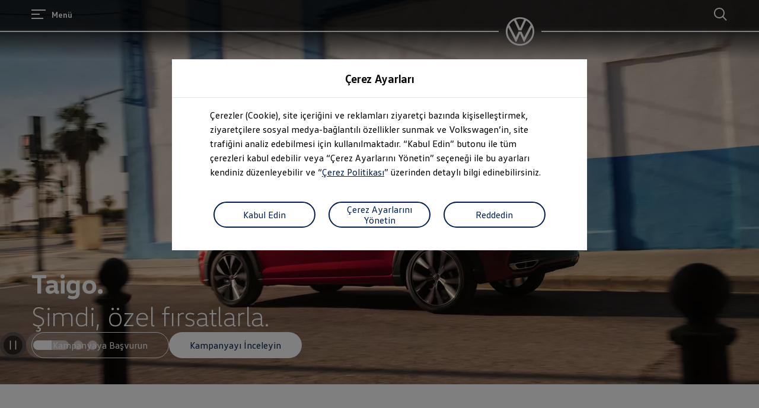

--- FILE ---
content_type: text/html
request_url: https://binekarac.vw.com.tr/app/local/fiyatlar/otvsiz-fiyat-listesi.html
body_size: 10393
content:
<!DOCTYPE html>
<html lang="tr" dir="ltr">

<head>
    <title data-react-helmet="true">ÖTV Muafiyetli Fiyat Listesi - Volkswagen</title>
    <meta data-react-helmet="true" http-equiv="content-type" content="text/html; charset=UTF-8" />
    <meta data-react-helmet="true" name="viewport" content="width=device-width" />
    <meta data-react-helmet="true" name="robots" content="noodp, noydir" />
    <meta data-react-helmet="true" name="robots" content="index, follow" />
    <meta data-react-helmet="true" name="description" content="Güncel Volkswagen sıfır araç fiyatları için tıklayınız!  Polo, Golf, Passat ve diğer Volkswagen araçları için 2021 sıfır otomobil fiyatları bu sayfada!" />
    <meta data-react-helmet="true" property="language" content="tr" />
    <meta data-react-helmet="true" property="og:title" content="Sıfır Araç Fiyatları - Volkswagen Binek Araç 2020 Fiyat Listesi" />
    <meta data-react-helmet="true" property="og:type" content="website" />
    <meta data-react-helmet="true" property="og:url" content="https://binekarac.vw.com.tr/app/local/fiyatlar/arac-fiyatlari.html" />
    <meta data-react-helmet="true" property="og:description" content="Güncel Volkswagen sıfır araç fiyatları hakkında bilgi almak mı istiyorsunuz? Polo, Golf, Passat ve diğer Volkswagen araçları için 2020 sıfır otomobil fiyatları bu sayfada!" />
    <meta data-react-helmet="true" property="og:image" content="https://binekarac.vw.com.tr/idhub/etc/clientlibs/vwa-ngw18/ngw18-frontend/clientlibs/statics/img/vw-logo-2x.png" />
    <meta data-react-helmet="true" property="twitter:title" content="Sıfır Araç Fiyatları - Volkswagen Binek Araç 2020 Fiyat Listesi" />
    <meta data-react-helmet="true" property="twitter:card" content="summary" />
    <meta data-react-helmet="true" property="twitter:description" content="Güncel Volkswagen sıfır araç fiyatları için tıklayınız!  Polo, Golf, Passat ve diğer Volkswagen araçları için 2021 sıfır otomobil fiyatları bu sayfada!" />
    <meta data-react-helmet="true" property="cq:page_model_url" content="/tr/modeller-fiyatlar/arac-fiyatlari" />
    <meta data-react-helmet="true" property="VW.gsaTitle" content="Sıfır Araç Fiyatları - Volkswagen Binek Araç 2020 Fiyat Listesi" />
    <meta data-react-helmet="true" property="VW.breadcrumb" content="TR;https://binekarac.vw.com.tr/tr.html;Modeller ve Fiyatlar;https://binekarac.vw.com.tr/tr/modeller-fiyatlar.html;Fiyat Listesi;https://binekarac.vw.com.tr/app/local/fiyatlar/arac-fiyatlari.html" />
    <meta data-react-helmet="true" property="VW.thumbnail" content="https://binekarac.vw.com.tr/idhub/etc/clientlibs/vwa-ngw18/ngw18-frontend/clientlibs/statics/img/vw-logo-2x.png" />
    <meta data-react-helmet="true" property="cq:page_root_url" content="/tr" />
    <link data-react-helmet="true" rel="canonical" href="https://binekarac.vw.com.tr/app/local/fiyatlar/arac-fiyatlari.html" />
    <link data-react-helmet="true" rel="dns-prefetch" href="https://s7g10.scene7.com" />



























    <!-- disable default Adobe Model Router -->
    <meta property="cq:pagemodel_router" content="disabled" />





    <link rel="stylesheet" href="https://binekarac.vw.com.tr/idhub/etc/clientlibs/vwa-ngw18/ngw18-frontend/clientlibs-unsupportedBrowserNotification-proxy.4dc7ffe08860fe358e66a2a82632cf7e.css" type="text/css">
    <script src="https://binekarac.vw.com.tr/idhub/etc/clientlibs/vwa-ngw18/ngw18-frontend/clientlibs-unsupportedBrowserNotification-proxy.f4f91e69a1b68fc20a832c62c3c35232.js"></script>





    <link rel="stylesheet" href="https://binekarac.vw.com.tr/idhub/etc/clientlibs/vwa-ngw18/ngw18-frontend/clientlibs-cookieConsentNotification-proxy.dcbf9ce9e2998e16769715b14b9a7398.css" type="text/css">





    <script src="https://binekarac.vw.com.tr/idhub/etc/clientlibs/vwa-ngw18/ngw18-frontend/clientpolyfill.0b225fd24cb30c53eaa2cf7599168bb9.js"></script>






    <script src="https://nexus.ensighten.com/smartdigital/ngw_tr/Bootstrap.js"></script>




    <style>
        @font-face {
            font-family: 'vw-head';
            font-weight: 400;
            font-display: swap;
            src: url('https://binekarac.vw.com.tr/idhub/etc/clientlibs/vwa-ngw18/ngw18-frontend/clientlibs/statics/fonts/vwhead-regular.woff2') format('woff2'), url('https://binekarac.vw.com.tr/idhub/etc/clientlibs/vwa-ngw18/ngw18-frontend/clientlibs/statics/fonts/vwhead-regular.woff') format('woff');
        }

        @font-face {
            font-family: 'vw-head';
            font-weight: 700;
            font-display: swap;
            src: url('https://binekarac.vw.com.tr/idhub/etc/clientlibs/vwa-ngw18/ngw18-frontend/clientlibs/statics/fonts/vwhead-bold.woff2') format('woff2'), url('https://binekarac.vw.com.tr/idhub/etc/clientlibs/vwa-ngw18/ngw18-frontend/clientlibs/statics/fonts/vwhead-bold.woff') format('woff');
        }

        @font-face {
            font-family: 'vw-head';
            font-weight: 200;
            font-display: swap;
            src: url('https://binekarac.vw.com.tr/idhub/etc/clientlibs/vwa-ngw18/ngw18-frontend/clientlibs/statics/fonts/vwhead-light.woff2') format('woff2'), url('https://binekarac.vw.com.tr/idhub/etc/clientlibs/vwa-ngw18/ngw18-frontend/clientlibs/statics/fonts/vwhead-light.woff') format('woff');
        }

        @font-face {
            font-family: 'vw-text';
            font-weight: 400;
            font-display: swap;
            src: url('https://binekarac.vw.com.tr/idhub/etc/clientlibs/vwa-ngw18/ngw18-frontend/clientlibs/statics/fonts/vwtext-regular.woff2') format('woff2'), url('https://binekarac.vw.com.tr/idhub/etc/clientlibs/vwa-ngw18/ngw18-frontend/clientlibs/statics/fonts/vwtext-regular.woff') format('woff');
        }

        @font-face {
            font-family: 'vw-text';
            font-weight: 700;
            font-display: swap;
            src: url('https://binekarac.vw.com.tr/idhub/etc/clientlibs/vwa-ngw18/ngw18-frontend/clientlibs/statics/fonts/vwtext-bold.woff2') format('woff2'), url('https://binekarac.vw.com.tr/idhub/etc/clientlibs/vwa-ngw18/ngw18-frontend/clientlibs/statics/fonts/vwtext-bold.woff') format('woff');
        }

        @font-face {
            font-family: 'vw-head-ar';
            font-weight: 700;
            font-display: swap;
            src: url('https://binekarac.vw.com.tr/idhub/etc/clientlibs/vwa-ngw18/ngw18-frontend/clientlibs/statics/fonts/HelveticaNeueArabicBD.woff') format('woff');
        }

        @font-face {
            font-family: 'vw-text-ar';
            font-weight: 400;
            font-display: swap;
            src: url('https://binekarac.vw.com.tr/idhub/etc/clientlibs/vwa-ngw18/ngw18-frontend/clientlibs/statics/fonts/HelveticaNeueArabicLT.woff') format('woff');
        }

        @font-face {
            font-family: 'roboto-vi';
            font-weight: 200;
            font-display: swap;
            src: url('https://binekarac.vw.com.tr/idhub/etc/clientlibs/vwa-ngw18/ngw18-frontend/clientlibs/statics/fonts/roboto-v20-vietnamese_latin-ext_latin-300.woff2') format('woff2'), url('https://binekarac.vw.com.tr/idhub/etc/clientlibs/vwa-ngw18/ngw18-frontend/clientlibs/statics/fonts/roboto-v20-vietnamese_latin-ext_latin-300.woff') format('woff');
        }

        @font-face {
            font-family: 'roboto-vi';
            font-weight: 400;
            font-display: swap;
            src: url('https://binekarac.vw.com.tr/idhub/etc/clientlibs/vwa-ngw18/ngw18-frontend/clientlibs/statics/fonts/roboto-v20-vietnamese_latin-ext_latin-regular.woff2') format('woff2'), url('https://binekarac.vw.com.tr/idhub/etc/clientlibs/vwa-ngw18/ngw18-frontend/clientlibs/statics/fonts/roboto-v20-vietnamese_latin-ext_latin-regular.woff') format('woff');
        }

        @font-face {
            font-family: 'roboto-vi';
            font-weight: 700;
            font-display: swap;
            src: url('https://binekarac.vw.com.tr/idhub/etc/clientlibs/vwa-ngw18/ngw18-frontend/clientlibs/statics/fonts/roboto-v20-vietnamese_latin-ext_latin-700.woff2') format('woff2'), url('https://binekarac.vw.com.tr/idhub/etc/clientlibs/vwa-ngw18/ngw18-frontend/clientlibs/statics/fonts/roboto-v20-vietnamese_latin-ext_latin-700.woff') format('woff');
        }
    </style>




    <link rel="apple-touch-icon" sizes="180x180" href="https://binekarac.vw.com.tr/idhub/etc/clientlibs/vwa-ngw18/ngw18-frontend/clientlibs/statics/favicons/apple-touch-icon.png" />
    <link rel="icon" type="image/png" sizes="32x32" href="https://binekarac.vw.com.tr/idhub/etc/clientlibs/vwa-ngw18/ngw18-frontend/clientlibs/statics/favicons/favicon-32x32.png" />
    <link rel="icon" type="image/png" sizes="16x16" href="https://binekarac.vw.com.tr/idhub/etc/clientlibs/vwa-ngw18/ngw18-frontend/clientlibs/statics/favicons/favicon-16x16.png" />
    <link rel="manifest" href="https://binekarac.vw.com.tr/idhub/etc/clientlibs/vwa-ngw18/ngw18-frontend/clientlibs/statics/favicons/manifest.json" />
    <link rel="mask-icon" href="https://binekarac.vw.com.tr/idhub/etc/clientlibs/vwa-ngw18/ngw18-frontend/clientlibs/statics/favicons/vw_bw.svg" color="#1d1f20" />
    <link rel="shortcut icon" href="https://binekarac.vw.com.tr/idhub/etc/clientlibs/vwa-ngw18/ngw18-frontend/clientlibs/statics/favicons/favicon.ico" />
    <meta name="msapplication-config" content="https://binekarac.vw.com.tr/idhub/etc/clientlibs/vwa-ngw18/ngw18-frontend/clientlibs/statics/favicons/browserconfig.xml" />




    <style data-styled="iOxliw  dKzqXN iySMXH kJZpVG hLxJgT RijZV gbiZwo gouJFD hLzmZw gMJpkz gtCWSf kbYUJO lpsgrl eSfCus gZrMOC bxqSvu fRiiUa bFSeil fLoVLJ jfBAXp lcjILa hhdJPh imNEMV kYDoSQ cqNXYn itkDBw kYichL" data-styled-version="4.4.1">
        /* sc-component-id: StyledTextComponent-sc-hqqa9q */
        .lpsgrl {
            color: #000000;
            word-break: inherit;
            margin: -0.11em 0 0.11em 0;
            font-family: var(--font-family-head,vw-head,Helvetica,Arial,sans-serif);
            font-weight: bold;
            font-size: var(--textappearances-headline200-fontsize);
            line-height: var(--textappearances-headline200-lineheight);
            -webkit-letter-spacing: var(--textappearances-headline200-letterspacing);
            -moz-letter-spacing: var(--textappearances-headline200-letterspacing);
            -ms-letter-spacing: var(--textappearances-headline200-letterspacing);
            letter-spacing: var(--textappearances-headline200-letterspacing);
        }

            .lpsgrl:lang(ko) {
                word-break: keep-all;
            }

        .eSfCus {
            color: #000000;
            word-break: inherit;
            margin: -0.11em 0 0.11em 0;
            font-family: var(--font-family-text,vw-text,Helvetica,Arial,sans-serif);
            font-weight: normal;
            font-size: var(--textappearances-copy150-fontsize);
            line-height: var(--textappearances-copy150-lineheight);
            -webkit-letter-spacing: var(--textappearances-copy150-letterspacing);
            -moz-letter-spacing: var(--textappearances-copy150-letterspacing);
            -ms-letter-spacing: var(--textappearances-copy150-letterspacing);
            letter-spacing: var(--textappearances-copy150-letterspacing);
        }

            .eSfCus:lang(ko) {
                word-break: keep-all;
            }

        .gZrMOC {
            color: #000000;
            word-break: inherit;
            margin: -0.11em 0 0.11em 0;
            font-family: var(--font-family-text,vw-text,Helvetica,Arial,sans-serif);
            font-weight: normal;
            font-size: var(--textappearances-copy100-fontsize);
            line-height: var(--textappearances-copy100-lineheight);
            -webkit-letter-spacing: var(--textappearances-copy100-letterspacing);
            -moz-letter-spacing: var(--textappearances-copy100-letterspacing);
            -ms-letter-spacing: var(--textappearances-copy100-letterspacing);
            letter-spacing: var(--textappearances-copy100-letterspacing);
        }

            .gZrMOC:lang(ko) {
                word-break: keep-all;
            }
        /* sc-component-id: StyledLinkText-sc-12fkfup */
        .bFSeil {
            position: relative;
            -webkit-text-decoration: none;
            text-decoration: none;
            border-bottom: 1px solid currentColor;
            border: none;
            cursor: pointer;
        }
        /* sc-component-id: StyledLink-sc-afbv6g */
        .fRiiUa {
            font-weight: inherit;
            display: inline;
            border: none;
            position: relative;
            -webkit-text-decoration: none;
            text-decoration: none;
            cursor: pointer;
            padding: 0;
            outline: none;
            background: transparent;
            border-color: #001E50;
            color: #001E50;
            text-align: inherit;
            -webkit-tap-highlight-color: transparent;
        }

            .fRiiUa:hover .StyledLinkIcon-sc-wjrax8::before, .fRiiUa:active .StyledLinkIcon-sc-wjrax8::before {
                content: '';
                border-radius: 50%;
                width: 100%;
                height: 100%;
                position: absolute;
                top: 0;
            }

            .fRiiUa:hover .StyledLinkText-sc-12fkfup {
                background-color: rgba(194,202,207,0.2);
            }

            .fRiiUa:hover .StyledLinkWrapper-sc-x60dy3 .StyledLinkText-sc-12fkfup {
                background-color: inherit;
            }

            .fRiiUa:hover .StyledLinkIcon-sc-wjrax8::before {
                background-color: rgba(194,202,207,0.2);
                box-shadow: 0 0 0 12px rgba(194,202,207,0.2);
            }

            .fRiiUa:active .StyledLinkText-sc-12fkfup {
                background-color: rgba(255,255,255,0.2);
            }

            .fRiiUa:active .StyledLinkWrapper-sc-x60dy3 .StyledLinkText-sc-12fkfup {
                background-color: inherit;
            }

            .fRiiUa:active .StyledLinkIcon-sc-wjrax8::before {
                background-color: rgba(255,255,255,0.2);
                box-shadow: 0 0 0 12px rgba(255,255,255,0.2);
            }

            .fRiiUa:focus .StyledLinkText-sc-12fkfup::after {
                content: '';
                position: absolute;
                top: 50%;
                left: 0;
                -webkit-transform: translateY(-50%) translateY(1px);
                -ms-transform: translateY(-50%) translateY(1px);
                transform: translateY(-50%) translateY(1px);
                width: 100%;
                padding: 2px 0;
                height: 100%;
                border-width: 2px 0;
                border-style: solid;
                border-color: #4CC7F4;
            }
        /* sc-component-id: sc-global-251237020 */
        html {
            line-height: 1.15;
            -webkit-text-size-adjust: 100%;
        }

        body {
            margin: 0;
        }

        h1 {
            font-size: 2em;
            margin: 0.67em 0;
        }

        hr {
            box-sizing: content-box;
            height: 0;
            overflow: visible;
        }

        pre {
            font-family: monospace,monospace;
            font-size: 1em;
        }

        a {
            background-color: transparent;
        }

        abbr[title] {
            border-bottom: none;
            -webkit-text-decoration: underline;
            text-decoration: underline;
            -webkit-text-decoration: underline dotted;
            text-decoration: underline dotted;
        }

        b, strong {
            font-weight: bolder;
        }

        code, kbd, samp {
            font-family: monospace,monospace;
            font-size: 1em;
        }

        small {
            font-size: 80%;
        }

        sub, sup {
            font-size: 75%;
            line-height: 0;
            position: relative;
            vertical-align: baseline;
        }

        sub {
            bottom: -0.25em;
        }

        sup {
            top: -0.5em;
        }

        img {
            border-style: none;
        }

        button, input, optgroup, select, textarea {
            font-family: inherit;
            font-size: 100%;
            line-height: 1.15;
            margin: 0;
        }

        button, input {
            overflow: visible;
        }

        button, select {
            text-transform: none;
        }

        button, [type="button"], [type="reset"], [type="submit"] {
            -webkit-appearance: button;
        }

            button::-moz-focus-inner, [type="button"]::-moz-focus-inner, [type="reset"]::-moz-focus-inner, [type="submit"]::-moz-focus-inner {
                border-style: none;
                padding: 0;
            }

            button:-moz-focusring, [type="button"]:-moz-focusring, [type="reset"]:-moz-focusring, [type="submit"]:-moz-focusring {
                outline: 1px dotted ButtonText;
            }

        fieldset {
            padding: 0.35em 0.75em 0.625em;
        }

        legend {
            box-sizing: border-box;
            color: inherit;
            display: table;
            max-width: 100%;
            padding: 0;
            white-space: normal;
        }

        progress {
            vertical-align: baseline;
        }

        textarea {
            overflow: auto;
        }

        [type="checkbox"], [type="radio"] {
            box-sizing: border-box;
            padding: 0;
        }

        [type="number"]::-webkit-inner-spin-button, [type="number"]::-webkit-outer-spin-button {
            height: auto;
        }

        [type="search"] {
            -webkit-appearance: textfield;
            outline-offset: -2px;
        }

            [type="search"]::-webkit-search-decoration {
                -webkit-appearance: none;
            }

        ::-webkit-file-upload-button {
            -webkit-appearance: button;
            font: inherit;
        }

        details {
            display: block;
        }

        summary {
            display: list-item;
        }

        template {
            display: none;
        }

        [hidden] {
            display: none;
        }

        b, strong {
            font-weight: bold;
        }
        /* sc-component-id: StyledIntegratorRoot-sc-7fx0kf */
        .iOxliw {
            --font-family-head: vw-head,Helvetica,Arial,sans-serif;
            --font-family-text: vw-text,Helvetica,Arial,sans-serif;
            font-family: var(--font-family-text);
            -webkit-font-smoothing: antialiased;
            -moz-osx-font-smoothing: grayscale;
            --textappearances-copy100-fontsize: 12px;
            --textappearances-copy100-reducedfontsize: 12px;
            --textappearances-copy100-lineheight: 20px;
            --textappearances-copy100-letterspacing: 0.09px;
            --textappearances-copy150-fontsize: 14px;
            --textappearances-copy150-reducedfontsize: 12px;
            --textappearances-copy150-lineheight: 24px;
            --textappearances-copy150-letterspacing: 0.04px;
            --textappearances-copy200-fontsize: 16px;
            --textappearances-copy200-reducedfontsize: 12px;
            --textappearances-copy200-lineheight: 24px;
            --textappearances-copy200-letterspacing: 0.00px;
            --textappearances-copy250-fontsize: 20px;
            --textappearances-copy250-reducedfontsize: 12px;
            --textappearances-copy250-lineheight: 32px;
            --textappearances-copy250-letterspacing: -0.09px;
            --textappearances-copy300-fontsize: 24px;
            --textappearances-copy300-reducedfontsize: 12px;
            --textappearances-copy300-lineheight: 36px;
            --textappearances-copy300-letterspacing: -0.17px;
            --textappearances-headline200-fontsize: 16px;
            --textappearances-headline200-reducedfontsize: 12px;
            --textappearances-headline200-lineheight: 20px;
            --textappearances-headline200-letterspacing: 0.00px;
            --textappearances-headline250-fontsize: 20px;
            --textappearances-headline250-reducedfontsize: 12px;
            --textappearances-headline250-lineheight: 24px;
            --textappearances-headline250-letterspacing: -0.09px;
            --textappearances-headline300-fontsize: 24px;
            --textappearances-headline300-reducedfontsize: 12px;
            --textappearances-headline300-lineheight: 28px;
            --textappearances-headline300-letterspacing: -0.17px;
            --textappearances-headline350-fontsize: 28px;
            --textappearances-headline350-reducedfontsize: 16px;
            --textappearances-headline350-lineheight: 32px;
            --textappearances-headline350-letterspacing: -0.26px;
            --textappearances-headline400-fontsize: 32px;
            --textappearances-headline400-reducedfontsize: 16px;
            --textappearances-headline400-lineheight: 36px;
            --textappearances-headline400-letterspacing: -0.35px;
            --textappearances-headline450-fontsize: 44px;
            --textappearances-headline450-reducedfontsize: 24px;
            --textappearances-headline450-lineheight: 52px;
            --textappearances-headline450-letterspacing: -0.61px;
            --textappearances-headline500-fontsize: 56px;
            --textappearances-headline500-reducedfontsize: 28px;
            --textappearances-headline500-lineheight: 64px;
            --textappearances-headline500-letterspacing: -0.88px;
            --textappearances-headline550-fontsize: 84px;
            --textappearances-headline550-reducedfontsize: 44px;
            --textappearances-headline550-lineheight: 96px;
            --textappearances-headline550-letterspacing: -1.49px;
            --textappearances-headline600-fontsize: 100px;
            --textappearances-headline600-reducedfontsize: 52px;
            --textappearances-headline600-lineheight: 112px;
            --textappearances-headline600-letterspacing: -1.84px;
            --textappearances-label100-fontsize: 12px;
            --textappearances-label100-reducedfontsize: 12px;
            --textappearances-label100-lineheight: 16px;
            --textappearances-label100-letterspacing: 0.09px;
            --textappearances-label150-fontsize: 14px;
            --textappearances-label150-reducedfontsize: 12px;
            --textappearances-label150-lineheight: 16px;
            --textappearances-label150-letterspacing: 0.04px;
            --textappearances-label200-fontsize: 16px;
            --textappearances-label200-reducedfontsize: 12px;
            --textappearances-label200-lineheight: 20px;
            --textappearances-label200-letterspacing: 0.00px;
            --textappearances-label250-fontsize: 20px;
            --textappearances-label250-reducedfontsize: 12px;
            --textappearances-label250-lineheight: 24px;
            --textappearances-label250-letterspacing: -0.09px;
            --textappearances-label300-fontsize: 24px;
            --textappearances-label300-reducedfontsize: 12px;
            --textappearances-label300-lineheight: 28px;
            --textappearances-label300-letterspacing: -0.17px;
            --size-grid001: 4.16vw;
            --size-grid002: 8.33vw;
            --size-grid003: 12.5vw;
            --size-grid004: 16.66vw;
            --size-grid005: 20.83vw;
            --size-grid006: 25vw;
            --size-grid007: 29.16vw;
            --size-grid008: 33.33vw;
            --size-grid009: 37.5vw;
            --size-grid010: 41.66vw;
            --size-grid011: 45.83vw;
            --size-grid012: 50vw;
            --size-grid013: 54.16vw;
            --size-grid014: 58.33vw;
            --size-grid015: 62.5vw;
            --size-grid016: 66.66vw;
            --size-grid017: 70.83vw;
            --size-grid018: 75vw;
            --size-grid019: 79.16vw;
            --size-grid020: 83.33vw;
            --size-grid021: 87.5vw;
            --size-grid022: 91.66vw;
            --size-grid023: 95.83vw;
            --size-grid024: 100vw;
            --size-dynamic0020: 4px;
            --size-dynamic0040: 12px;
            --size-dynamic0050: 12px;
            --size-dynamic0100: 20px;
            --size-dynamic0120: 24px;
            --size-dynamic0130: 24px;
            --size-dynamic0140: 28px;
            --size-dynamic0150: 28px;
            --size-dynamic0200: 32px;
            --size-dynamic0250: 44px;
            --size-dynamic0270: 56px;
            --size-dynamic0300: 72px;
            --size-dynamic0350: 100px;
            --size-dynamic0450: 156px;
        }

            .iOxliw:lang(ko), .iOxliw:lang(zh), .iOxliw:lang(zh-tw), .iOxliw:lang(ja), .iOxliw:lang(ar) {
                font-style: normal;
            }

            .iOxliw:lang(ko) {
                --font-family-head: vw-head,Apple SD Gothic Neo,BonGothic,맑은 고딕, Malgun Gothic,굴림,Gulim,돋움,Dotum,Helvetica Neue,Helvetica,Arial, sans-serif;
                --font-family-text: vw-text,Apple SD Gothic Neo,BonGothic,맑은 고딕, Malgun Gothic,굴림,Gulim,돋움,Dotum,Helvetica Neue,Helvetica,Arial, sans-serif;
                word-break: keep-all;
                -webkit-hyphens: auto;
                -moz-hyphens: auto;
                -ms-hyphens: auto;
                hyphens: auto;
            }

            .iOxliw:lang(zh) {
                --font-family-head: vw-head,华文细黑,STXihei,PingFang TC,微软雅黑体, Microsoft YaHei New,微软雅黑,Microsoft Yahei,宋体,SimSun, Helvetica Neue,Helvetica,Arial,sans-serif;
                --font-family-text: vw-text,华文细黑,STXihei,PingFang TC,微软雅黑体, Microsoft YaHei New,微软雅黑,Microsoft Yahei,宋体,SimSun, Helvetica Neue,Helvetica,Arial,sans-serif;
            }

            .iOxliw:lang(zh-tw) {
                --font-family-head: vw-head,Helvetica Neue,Helvetica,Arial,sans-serif;
                --font-family-text: vw-text,Helvetica Neue,Helvetica,Arial,sans-serif;
            }

            .iOxliw:lang(ja) {
                --font-family-head: vw-head,ヒラギノ角ゴ Pro W3, Hiragino Kaku Gothic Pro,Osaka,メイリオ,Meiryo,MS Pゴシック, MS PGothic,Helvetica Neue,Helvetica,Arial,sans-serif;
                --font-family-text: vw-text,ヒラギノ角ゴ Pro W3, Hiragino Kaku Gothic Pro,Osaka,メイリオ,Meiryo,MS Pゴシック, MS PGothic,Helvetica Neue,Helvetica,Arial,sans-serif;
            }

            .iOxliw:lang(vi) {
                --font-family-head: roboto-vi,Helvetica Neue,Helvetica,Arial,sans-serif;
                --font-family-text: roboto-vi,Helvetica Neue,Helvetica,Arial,sans-serif;
            }

            .iOxliw:lang(ar) {
                --font-family-head: vw-head,vw-head-ar,Helvetica Neue,Helvetica,Arial, sans-serif;
                --font-family-text: vw-text,vw-text-ar,Helvetica Neue,Helvetica,Arial, sans-serif;
            }

            .iOxliw * {
                box-sizing: border-box;
            }

        @media (min-width:560px) {
            .iOxliw {
                --textappearances-headline350-fontsize: 32px;
                --textappearances-headline350-reducedfontsize: 16px;
                --textappearances-headline350-lineheight: 36px;
                --textappearances-headline350-letterspacing: -0.35px;
                --textappearances-headline400-fontsize: 48px;
                --textappearances-headline400-reducedfontsize: 24px;
                --textappearances-headline400-lineheight: 56px;
                --textappearances-headline400-letterspacing: -0.70px;
                --textappearances-headline450-fontsize: 60px;
                --textappearances-headline450-reducedfontsize: 32px;
                --textappearances-headline450-lineheight: 68px;
                --textappearances-headline450-letterspacing: -0.96px;
                --textappearances-headline500-fontsize: 72px;
                --textappearances-headline500-reducedfontsize: 36px;
                --textappearances-headline500-lineheight: 80px;
                --textappearances-headline500-letterspacing: -1.22px;
                --textappearances-headline550-fontsize: 96px;
                --textappearances-headline550-reducedfontsize: 48px;
                --textappearances-headline550-lineheight: 108px;
                --textappearances-headline550-letterspacing: -1.75px;
                --textappearances-headline600-fontsize: 116px;
                --textappearances-headline600-reducedfontsize: 60px;
                --textappearances-headline600-lineheight: 128px;
                --textappearances-headline600-letterspacing: -2.19px;
                --size-dynamic0020: 4px;
                --size-dynamic0040: 20px;
                --size-dynamic0050: 20px;
                --size-dynamic0100: 24px;
                --size-dynamic0120: 20px;
                --size-dynamic0130: 40px;
                --size-dynamic0140: 32px;
                --size-dynamic0150: 52px;
                --size-dynamic0200: 56px;
                --size-dynamic0250: 68px;
                --size-dynamic0270: 80px;
                --size-dynamic0300: 96px;
                --size-dynamic0350: 132px;
                --size-dynamic0450: 172px;
            }
        }

        @media (min-width:1600px) {
            .iOxliw {
                --textappearances-copy100-fontsize: 14px;
                --textappearances-copy100-reducedfontsize: 12px;
                --textappearances-copy100-lineheight: 24px;
                --textappearances-copy100-letterspacing: 0.04px;
                --textappearances-copy150-fontsize: 16px;
                --textappearances-copy150-reducedfontsize: 12px;
                --textappearances-copy150-lineheight: 24px;
                --textappearances-copy150-letterspacing: 0.00px;
                --textappearances-copy200-fontsize: 20px;
                --textappearances-copy200-reducedfontsize: 12px;
                --textappearances-copy200-lineheight: 32px;
                --textappearances-copy200-letterspacing: -0.09px;
                --textappearances-copy250-fontsize: 24px;
                --textappearances-copy250-reducedfontsize: 12px;
                --textappearances-copy250-lineheight: 36px;
                --textappearances-copy250-letterspacing: -0.17px;
                --textappearances-copy300-fontsize: 32px;
                --textappearances-copy300-reducedfontsize: 16px;
                --textappearances-copy300-lineheight: 48px;
                --textappearances-copy300-letterspacing: -0.35px;
                --textappearances-headline200-fontsize: 20px;
                --textappearances-headline200-reducedfontsize: 12px;
                --textappearances-headline200-lineheight: 24px;
                --textappearances-headline200-letterspacing: -0.09px;
                --textappearances-headline250-fontsize: 24px;
                --textappearances-headline250-reducedfontsize: 12px;
                --textappearances-headline250-lineheight: 28px;
                --textappearances-headline250-letterspacing: -0.17px;
                --textappearances-headline300-fontsize: 32px;
                --textappearances-headline300-reducedfontsize: 16px;
                --textappearances-headline300-lineheight: 36px;
                --textappearances-headline300-letterspacing: -0.35px;
                --textappearances-headline350-fontsize: 48px;
                --textappearances-headline350-reducedfontsize: 24px;
                --textappearances-headline350-lineheight: 56px;
                --textappearances-headline350-letterspacing: -0.70px;
                --textappearances-headline400-fontsize: 60px;
                --textappearances-headline400-reducedfontsize: 32px;
                --textappearances-headline400-lineheight: 68px;
                --textappearances-headline400-letterspacing: -0.96px;
                --textappearances-headline450-fontsize: 76px;
                --textappearances-headline450-reducedfontsize: 40px;
                --textappearances-headline450-lineheight: 84px;
                --textappearances-headline450-letterspacing: -1.31px;
                --textappearances-headline500-fontsize: 96px;
                --textappearances-headline500-reducedfontsize: 48px;
                --textappearances-headline500-lineheight: 108px;
                --textappearances-headline500-letterspacing: -1.75px;
                --textappearances-headline550-fontsize: 120px;
                --textappearances-headline550-reducedfontsize: 60px;
                --textappearances-headline550-lineheight: 132px;
                --textappearances-headline550-letterspacing: -2.27px;
                --textappearances-headline600-fontsize: 148px;
                --textappearances-headline600-reducedfontsize: 76px;
                --textappearances-headline600-lineheight: 164px;
                --textappearances-headline600-letterspacing: -2.89px;
                --textappearances-label100-fontsize: 14px;
                --textappearances-label100-reducedfontsize: 12px;
                --textappearances-label100-lineheight: 16px;
                --textappearances-label100-letterspacing: 0.04px;
                --textappearances-label150-fontsize: 16px;
                --textappearances-label150-reducedfontsize: 12px;
                --textappearances-label150-lineheight: 20px;
                --textappearances-label150-letterspacing: 0.00px;
                --textappearances-label200-fontsize: 20px;
                --textappearances-label200-reducedfontsize: 12px;
                --textappearances-label200-lineheight: 24px;
                --textappearances-label200-letterspacing: -0.09px;
                --textappearances-label250-fontsize: 24px;
                --textappearances-label250-reducedfontsize: 12px;
                --textappearances-label250-lineheight: 28px;
                --textappearances-label250-letterspacing: -0.17px;
                --textappearances-label300-fontsize: 32px;
                --textappearances-label300-reducedfontsize: 16px;
                --textappearances-label300-lineheight: 36px;
                --textappearances-label300-letterspacing: -0.35px;
                --size-dynamic0020: 8px;
                --size-dynamic0040: 32px;
                --size-dynamic0050: 24px;
                --size-dynamic0100: 28px;
                --size-dynamic0120: 20px;
                --size-dynamic0130: 52px;
                --size-dynamic0140: 48px;
                --size-dynamic0150: 64px;
                --size-dynamic0200: 72px;
                --size-dynamic0250: 84px;
                --size-dynamic0270: 100px;
                --size-dynamic0300: 120px;
                --size-dynamic0350: 196px;
                --size-dynamic0450: 184px;
            }
        }

        @media (min-width:2560px) {
            .iOxliw {
                --size-grid001: 106.66px;
                --size-grid002: 213.33px;
                --size-grid003: 320px;
                --size-grid004: 426.66px;
                --size-grid005: 533.33px;
                --size-grid006: 640px;
                --size-grid007: 746.66px;
                --size-grid008: 853.33px;
                --size-grid009: 960px;
                --size-grid010: 1066.66px;
                --size-grid011: 1173.33px;
                --size-grid012: 1280px;
                --size-grid013: 1386.66px;
                --size-grid014: 1493.33px;
                --size-grid015: 1600px;
                --size-grid016: 1706.66px;
                --size-grid017: 1813.33px;
                --size-grid018: 1920px;
                --size-grid019: 2026.66px;
                --size-grid020: 2133.33px;
                --size-grid021: 2240px;
                --size-grid022: 2346.66px;
                --size-grid023: 2453.33px;
                --size-grid024: 2560px;
                --size-dynamic0040: 48px;
            }
        }
        /* sc-component-id: StyledChildWrapper-sc-1d21nde */
        .gouJFD {
            -webkit-flex-shrink: 0;
            -ms-flex-negative: 0;
            flex-shrink: 0;
            max-width: 100%;
            margin: 0 0 0px;
        }

            .gouJFD:last-child {
                margin: 0;
            }

            .gouJFD:empty {
                display: none;
            }
        /* sc-component-id: StyledContainer-sc-18harj2 */
        .gbiZwo {
            display: block;
            -webkit-flex-wrap: unset;
            -ms-flex-wrap: unset;
            flex-wrap: unset;
            margin: 0;
            padding: 0;
            padding-right: var(--size-grid002);
            padding-left: var(--size-grid002);
        }
        /* sc-component-id: StyledContainer-sc-6xo49d */
        .kJZpVG {
            display: grid;
            max-width: 2560px;
            margin: auto;
            grid-template-columns: repeat(24,1fr);
            grid-template-areas: "a0 a0 a0 a0 a0 a0 a0 a0 a0 a0 a0 a0 a0 a0 a0 a0 a0 a0 a0 a0 a0 a0 a0 a0";
        }
        /* sc-component-id: StyledChildWrapper-sc-ybw8a0 */
        .hLxJgT {
            grid-area: a0;
            overflow: hidden;
        }
        /* sc-component-id: StyledBottomNav-jFiZhZ */
        .fLoVLJ {
            display: -webkit-box;
            display: -webkit-flex;
            display: -ms-flexbox;
            display: flex;
            -webkit-flex-direction: column;
            -ms-flex-direction: column;
            flex-direction: column;
        }

        @media (min-width:560px) {
            .fLoVLJ {
                -webkit-flex-direction: row;
                -ms-flex-direction: row;
                flex-direction: row;
                -webkit-box-pack: justify;
                -webkit-justify-content: space-between;
                -ms-flex-pack: justify;
                justify-content: space-between;
            }
        }
        /* sc-component-id: StyledBottomNavCopyright-iiFVRF */
        .itkDBw {
            margin-bottom: 32px;
            margin-top: 20px;
        }

        @media (min-width:560px) {
            .itkDBw {
                margin-bottom: 0;
                white-space: nowrap;
            }
        }
        /* sc-component-id: StyledBottomNavLangSwitcher-eruFMC */
        .jfBAXp {
            margin-top: 44px;
            -webkit-order: 1;
            -ms-flex-order: 1;
            order: 1;
        }

        @media (min-width:560px) {
            .jfBAXp {
                margin-top: 0;
                padding-left: 44px;
                white-space: nowrap;
            }
        }
        /* sc-component-id: StyledCopyrightWrapper-cIVmex */
        .cqNXYn {
            border-top: solid 1px #DFE4E8;
            text-align: left;
            width: var(--size-grid010);
            margin-top: 44px;
        }

        @media (min-width:560px) {
            .cqNXYn {
                margin-top: 64px;
                width: var(--size-grid005);
            }
        }
        /* sc-component-id: StyledCustomListContainer-fvVdkc */
        .imNEMV {
            margin: 0;
            padding: 0;
            list-style-type: none;
            display: -webkit-box;
            display: -webkit-flex;
            display: -ms-flexbox;
            display: flex;
            -webkit-flex-wrap: wrap;
            -ms-flex-wrap: wrap;
            flex-wrap: wrap;
        }
        /* sc-component-id: StyledBottomNavChild-gxuqEX */
        .kYDoSQ {
            display: -webkit-box;
            display: -webkit-flex;
            display: -ms-flexbox;
            display: flex;
        }

            .kYDoSQ:not(:last-child):after {
                content: '|';
                margin: 0 12px;
            }
        /* sc-component-id: StyledFooterBody-ZYHgY */
        .hLzmZw {
            border-top: solid 2px #001E50;
            padding: 44px 0;
        }

        @media (min-width:560px) {
            .hLzmZw {
                padding-top: 72px;
                padding-left: var(--size-grid001);
                padding-right: var(--size-grid001);
            }
        }
        /* sc-component-id: StyledMainNavWrap-gupXlt */
        @media (min-width:560px) {
            .gMJpkz {
                display: -webkit-box;
                display: -webkit-flex;
                display: -ms-flexbox;
                display: flex;
                -webkit-box-pack: justify;
                -webkit-justify-content: space-between;
                -ms-flex-pack: justify;
                justify-content: space-between;
            }
        }
        /* sc-component-id: StyledFooterDisclaimers-OTFdI */
        .kYichL {
            border-top: solid 2px #DFE4E8;
            padding: 44px 0 12px;
        }

        @media (min-width:560px) {
            .kYichL {
                padding-top: 72px;
            }
        }
        /* sc-component-id: StyledFooter-leYDV */
        .iySMXH {
            z-index: 0;
            position: relative;
        }
        /* sc-component-id: StyledWrapper-boiiho */
        .gtCWSf {
            word-break: break-word;
            -webkit-hyphens: auto;
            -moz-hyphens: auto;
            -ms-hyphens: auto;
            hyphens: auto;
        }

        @media (min-width:560px) {
            .gtCWSf {
                width: var(--size-grid004);
            }

                .gtCWSf:last-child {
                    margin-right: calc(-1 * var(--size-grid001));
                }
        }
        /* sc-component-id: StyledHeadline-fONtWy */
        .kbYUJO {
            margin: 0;
            margin-bottom: 24px;
        }
        /* sc-component-id: StyledList-kfqAun */
        .bxqSvu {
            margin: 0 0 44px;
            padding: 0;
            list-style: none;
        }

            .bxqSvu a {
                display: inline-block;
                padding: 4px 0;
            }
        /* sc-component-id: StyledList-fEREDd */
        .hhdJPh {
            margin: 0;
            padding: 0;
            list-style-type: none;
        }
        /* sc-component-id: StyledSkipLinkTargetWrapper-Zvxlp */
        .dKzqXN {
            outline: none;
        }
    </style>
    <!-- APP_INCLUDE_HEADER START -->
    <meta charset="UTF-8">
    <script>
        window.location.replace("https://binekarac.vw.com.tr/tr.html");
    </script>
    <meta name="viewport" content="width=device-width, initial-scale=1.0">
    <title>Sıfır Araç Fiyatları - Volkswagen Binek Araç 2020 Fiyat Listesi</title>

    <!-- CSS START -->
    <link rel="stylesheet" href="assets/css/plugins/bootstrap.min.css">
    <link rel="stylesheet" href="assets/css/plugins/animate.min.css">
    <link rel="stylesheet" href="assets/css/plugins/select2.min.css">
    <link rel="stylesheet" href="assets/css/main.min.css">
    <!-- APP_INCLUDE_HEADER END -->
</head>

<body>
    <div id="vwa_d6_cms_integrator_csr_container"></div>
    <!-- APP_INCLUDE_CONTENT START -->
    <main class="vw-main">
        <!-- HEADER START -->
        <!-- HEADER START -->
        <!-- CONTENT START -->
        <div class="page-nav" hidden id="pagenav">
        </div>
        <div class="wrapper">
            <div class="page-wrap price-list">
                <div class="page-head">
                    <div class="container">
                        <h1>ÖTV Muafiyetli Fiyat Listesi</h1>
                        <p class="sub-text" style="text-align:left">
                            Özel Tüketim Vergisi (ÖTV)’den muaf vatandaşlarımız için uygulanan ÖTV Muafiyeti teşvikine, Volkswagen olarak biz de destek veriyor ve daha çok modelimizin bu kapsamda yer alabilmesi için yetkili satıcılarımıza ek indirimler tavsiye ediyoruz. Söz konusu ek indirimler dahil ÖTV Muafiyetli ve Kampanyalı Tavsiye Edilen Anahtar Teslim Fiyat Listesini bu sayfada inceleyebilirsiniz. ÖTV Muafiyetli ve Kampanyalı Tavsiye Edilen Anahtar Teslim Fiyat Listesi ilgili mevzuat ile belirlenen kriterlere uygun olan müşteri grubu ve araçlar için geçerlidir.
                        </p>
                        <p class="sub-text" style="text-align:left">
                            ÖTV Muafiyetli ve Kampanyalı Tavsiye Edilen Fiyat Listesi bu kampanyaya katılan Yetkili Satıcılarımızda geçerlidir. Fiyatlar tavsiye niteliğinde olup; Volkswagen Yetkili Satıcılarının değişiklik yapma hakkı saklıdır. Bu kampanya 25.11.2021 - 30.11.2021 tarihleri arasında geçerlidir.
                        </p>
                    </div>
                </div>
                <div class="container">
                    <div class="module-wrap" data-module="PriceList">
                        <div class="slim-tab tab-wrap">
                            <div class="tabs">
                                <div class="nav nav-tabs" role="tablist" id="yiltablist">

                                </div>
                            </div>
                            <div class="tab-content" id="araccontent">

                            </div>
                        </div>
                        <div class="right-menu-wrap">
                            <div class="overlay"></div>
                            <div class="right-menu">
                                <a href="javascript:;" class="btn btn-outline-blue close-btn">
                                    Kapatın
                                </a>
                                <div class="right-content" id="rcontent">

                                </div>
                            </div>
                        </div>
                    </div>
                </div>
                <section class="boxes-wrap">
                    <div class="container">
                        <div class="row">
                            <div class="col-sm-12 col-lg-6">
                                <div class="box-wrap">
                                    <picture>
                                        <source type="image/webp"
                                                srcset="assets/img/price-list/kampanya.webp, assets/img/price-list/kampanya@2x.webp 2x">
                                        <source type="image/webp"
                                                srcset="assets/img/price-list/kampanya.png, /assets/img/price-list/kampanya@2x.png 2x">
                                        <img src="assets/img/price-list/kampanya.png" alt="Satış Kampanyaları">
                                    </picture>
                                    <figure>
                                        <h2>Satış Kampanyaları</h2>
                                        <a href="https://binekarac.vw.com.tr/tr/kampanyalar-ve-finansal-cozumler/satis-kampanyalari.html" class="btn btn-outline-light">İnceleyin</a>
                                    </figure>
                                </div>
                            </div>
                            <div class="col-sm-12 col-lg-6">
                                <div class="box-wrap">
                                    <picture>
                                        <source type="image/webp"
                                                srcset="assets/img/price-list/hesaplama.webp, assets/img/price-list/hesaplama@2x.webp 2x">
                                        <source type="image/webp"
                                                srcset="assets/img/price-list/hesaplama.png, assets/img/price-list/hesaplama@2x.png 2x">
                                        <img src="assets/img/price-list/hesaplama.png" alt="Kredi Hesap Makinesi">
                                    </picture>
                                    <figure>
                                        <h2>Kredi Çözümleri</h2>
                                        <a href="https://binekarac.vw.com.tr/tr/kampanyalar-ve-finansal-cozumler/kredi-cozumleri.html" class="btn btn-outline-light">İnceleyin</a>
                                    </figure>
                                </div>
                            </div>
                        </div>
                    </div>
                </section>
            </div>
        </div>
        <!-- CONTENT END -->
        <!-- FOOTER START -->
        <!-- FOOTER END -->
    </main>
    <!-- SCRIPTS START -->
    <script src="assets/js/plugins/jquery-3.5.0.min.js"></script>
    <!--<script src="assets/js/plugins/jquery-3.4.1.min.js"></script>-->
    <script src="assets/js/plugins/select2.min.js"></script>
    <script src="assets/js/plugins/underscore-min.js"></script>
    <script src="assets/js/plugins/bootstrap.min.js"></script>
    <script src="assets/js/plugins/jquery.validate.min.js"></script>
    <script src="assets/js/plugins/lottie.js"></script>
    <!--<script src="assets/js/include.js"></script>
    <script src="assets/js/utility.js"></script>
    <script src="assets/js/modules.js"></script>-->
    <script src="assets/js/otvfiyatmain.js"></script>
    <!-- APP_INCLUDE_CONTENT END -->



    <div id="vwaUnsupportedBrowserNotification" data-heading="&lt;b&gt;Tarayıcınız güncel değil!&lt;/b&gt;" data-text="&lt;p&gt;Güncel tarayıcılardan birini indirmek için aşağıdaki linkleri kullanabilirsiniz:&lt;/p&gt;
&lt;ul&gt;
&lt;li&gt;&lt;a href=&quot;https://www.mozilla.org/tr/firefox/new/&quot;&gt;Mozilla Firefox&lt;/a&gt;&lt;/li&gt;
&lt;li&gt;&lt;a href=&quot;https://www.google.com/intl/tr_ALL/chrome/&quot;&gt;Google Chrome&lt;/a&gt;&lt;/li&gt;
&lt;li&gt;&lt;a href=&quot;https://www.opera.com/tr&quot;&gt;Opera&lt;/a&gt;&lt;/li&gt;
&lt;/ul&gt;
" data-version>
        <div id="vwaUBNHitarea"></div>
        <div class="vwaUBNModal">
            <div class="vwaUBNModalInner">
            </div>
        </div>
        <div id="vwaUBNCloseButton"></div>
    </div>



    <div id="cookiemgmt"></div>


    <div id="vwa_d6_cms_integrator_ssr_container">
        <div class="StyledIntegratorRoot-sc-7fx0kf iOxliw">
            <div tabindex="-1" class="StyledSkipLinkTargetWrapper-Zvxlp dKzqXN">
                <footer class="StyledFooter-leYDV iySMXH">
                    <div class="StyledContainer-sc-6xo49d kJZpVG">
                        <div class="StyledChildWrapper-sc-ybw8a0 hLxJgT">
                            <div wrap="always" class="StyledOverflowWrapper-sc-mfnmbg RijZV">
                                <div wrap="always" class="StyledContainer-sc-18harj2 gbiZwo">
                                    <div wrap="always" class="StyledChildWrapper-sc-1d21nde gouJFD">
                                        <div class="StyledFooterBody-ZYHgY hLzmZw">
                                            <div class="StyledMainNavWrap-gupXlt gMJpkz">
                                                <nav aria-label="Volkswagen Hakkında" class="StyledWrapper-boiiho gtCWSf">
                                                    <h4 aria-hidden="true" class="StyledHeadline-fONtWy kbYUJO">
                                                        <div class="StyledTextComponent-sc-hqqa9q lpsgrl">Volkswagen Hakkında</div>
                                                    </h4>
                                                    <ul role="list" class="StyledList-kfqAun bxqSvu">
                                                        <li>
                                                            <span class="StyledTextComponent-sc-hqqa9q eSfCus">
                                                                <a href="https://www.volkswagen.de/de.html" class="StyledLink-sc-afbv6g fRiiUa">
                                                                    <span class="StyledLinkText-sc-12fkfup bFSeil">International</span>
                                                                </a>
                                                            </span>
                                                        </li>
                                                        <li>
                                                            <span class="StyledTextComponent-sc-hqqa9q eSfCus">
                                                                <a href="https://www.volkswagenag.com/en/group/compliance-and-risk-management/whistleblowersystem.html" class="StyledLink-sc-afbv6g fRiiUa">
                                                                    <span class="StyledLinkText-sc-12fkfup bFSeil">Whistleblower System</span>
                                                                </a>
                                                            </span>
                                                        </li>
                                                        <li>
                                                            <span class="StyledTextComponent-sc-hqqa9q eSfCus">
                                                                <a href="https://binekarac.vw.com.tr/tr/uygunluk-beyani.html" class="StyledLink-sc-afbv6g fRiiUa">
                                                                    <span class="StyledLinkText-sc-12fkfup bFSeil">Uygunluk Beyanı</span>
                                                                </a>
                                                            </span>
                                                        </li>
                                                        <li>
                                                            <span class="StyledTextComponent-sc-hqqa9q eSfCus">
                                                                <a href="https://www.dod.com.tr/arac-arama/VOLKSWAGEN?brands=25&amp;vehicleTypes=1&amp;param=true" class="StyledLink-sc-afbv6g fRiiUa">
                                                                    <span class="StyledLinkText-sc-12fkfup bFSeil">İkinci El Araçlar</span>
                                                                </a>
                                                            </span>
                                                        </li>
                                                        <li>
                                                            <span class="StyledTextComponent-sc-hqqa9q eSfCus">
                                                                <a href="https://ticariarac.vw.com.tr/ana-sayfa.aspx" class="StyledLink-sc-afbv6g fRiiUa">
                                                                    <span class="StyledLinkText-sc-12fkfup bFSeil">Ticari Araçlar</span>
                                                                </a>
                                                            </span>
                                                        </li>
                                                        <li>
                                                            <span class="StyledTextComponent-sc-hqqa9q eSfCus">
                                                                <a href="https://binekarac.vw.com.tr/tr/kampanyalar-ve-finansal-cozumler.html" class="StyledLink-sc-afbv6g fRiiUa">
                                                                    <span class="StyledLinkText-sc-12fkfup bFSeil">Kampanyalar ve Finansal Çözümler</span>
                                                                </a>
                                                            </span>
                                                        </li>
                                                        <li>
                                                            <span class="StyledTextComponent-sc-hqqa9q eSfCus">
                                                                <a href="https://binekarac.vw.com.tr/tr/satis-sonrasi.html" class="StyledLink-sc-afbv6g fRiiUa">
                                                                    <span class="StyledLinkText-sc-12fkfup bFSeil">Satış Sonrası Hizmetler</span>
                                                                </a>
                                                            </span>
                                                        </li>
                                                    </ul>
                                                </nav>
                                                <nav aria-label="Modeller ve Fiyatlar" class="StyledWrapper-boiiho gtCWSf">
                                                    <h4 aria-hidden="true" class="StyledHeadline-fONtWy kbYUJO">
                                                        <div class="StyledTextComponent-sc-hqqa9q lpsgrl">Modeller ve Fiyatlar</div>
                                                    </h4>
                                                    <ul role="list" class="StyledList-kfqAun bxqSvu">
                                                        <li>
                                                            <span class="StyledTextComponent-sc-hqqa9q eSfCus">
                                                                <a href="https://binekarac.vw.com.tr/tr/modeller-fiyatlar/arac-modelleri.html" class="StyledLink-sc-afbv6g fRiiUa">
                                                                    <span class="StyledLinkText-sc-12fkfup bFSeil">Tüm Modeller</span>
                                                                </a>
                                                            </span>
                                                        </li>
                                                        <li>
                                                            <span class="StyledTextComponent-sc-hqqa9q eSfCus">
                                                                <a href="https://binekarac.vw.com.tr/tr/modeller-fiyatlar/suv-modelleri.html" class="StyledLink-sc-afbv6g fRiiUa">
                                                                    <span class="StyledLinkText-sc-12fkfup bFSeil">SUV Modelleri</span>
                                                                </a>
                                                            </span>
                                                        </li>
                                                        <li>
                                                            <span class="StyledTextComponent-sc-hqqa9q eSfCus">
                                                                <a href="https://binekarac.vw.com.tr/app/local/fiyatlar/arac-fiyatlari.html" class="StyledLink-sc-afbv6g fRiiUa">
                                                                    <span class="StyledLinkText-sc-12fkfup bFSeil">Araç Fiyatları</span>
                                                                </a>
                                                            </span>
                                                        </li>
                                                        <li>
                                                            <span class="StyledTextComponent-sc-hqqa9q eSfCus">
                                                                <a href="https://binekarac.vw.com.tr/app/local/fiyatlar/otvsiz-fiyat-listesi.html" class="StyledLink-sc-afbv6g fRiiUa">
                                                                    <span class="StyledLinkText-sc-12fkfup bFSeil">ÖTV Muafiyetli Fiyat Listesi</span>
                                                                </a>
                                                            </span>
                                                        </li>
                                                        <li>
                                                            <span class="StyledTextComponent-sc-hqqa9q eSfCus">
                                                                <a href="https://binekarac.vw.com.tr/tr/arac-karsilastirma.html" class="StyledLink-sc-afbv6g fRiiUa">
                                                                    <span class="StyledLinkText-sc-12fkfup bFSeil">Araç Karşılaştırma</span>
                                                                </a>
                                                            </span>
                                                        </li>
                                                        <li>
                                                            <span class="StyledTextComponent-sc-hqqa9q eSfCus">
                                                                <a href="https://binekarac.vw.com.tr/tr/arac-karsilastirma.html" class="StyledLink-sc-afbv6g fRiiUa">
                                                                    <span class="StyledLinkText-sc-12fkfup bFSeil">Volkswagen Orijinal Aksesuarlar®</span>
                                                                </a>
                                                            </span>
                                                        </li>
                                                    </ul>
                                                </nav>
                                                <nav aria-label="İletişim" class="StyledWrapper-boiiho gtCWSf">
                                                    <h4 aria-hidden="true" class="StyledHeadline-fONtWy kbYUJO">
                                                        <div class="StyledTextComponent-sc-hqqa9q lpsgrl">İletişim</div>
                                                    </h4>
                                                    <ul role="list" class="StyledList-kfqAun bxqSvu">
                                                        <li>
                                                            <span class="StyledTextComponent-sc-hqqa9q eSfCus">
                                                                <a href="https://binekarac.vw.com.tr/app/dccsearch/vw-tr/tr" class="StyledLink-sc-afbv6g fRiiUa">
                                                                    <span class="StyledLinkText-sc-12fkfup bFSeil">Yetkili Satıcı ve Servisler</span>
                                                                </a>
                                                            </span>
                                                        </li>
                                                        <li>
                                                            <span class="StyledTextComponent-sc-hqqa9q eSfCus">
                                                                <a href="https://binekarac.vw.com.tr/app/dccforms/vw-tr/online-servis-randevu-formu/tr" class="StyledLink-sc-afbv6g fRiiUa">
                                                                    <span class="StyledLinkText-sc-12fkfup bFSeil">Online Servis Randevusu</span>
                                                                </a>
                                                            </span>
                                                        </li>
                                                        <li>
                                                            <span class="StyledTextComponent-sc-hqqa9q eSfCus">
                                                                <a href="https://binekarac.vw.com.tr/app/dccforms/vw-tr/test-surusu-formu/tr/" class="StyledLink-sc-afbv6g fRiiUa">
                                                                    <span class="StyledLinkText-sc-12fkfup bFSeil">Test Sürüşü</span>
                                                                </a>
                                                            </span>
                                                        </li>
                                                        <li>
                                                            <span class="StyledTextComponent-sc-hqqa9q eSfCus">
                                                                <a href="https://binekarac.vw.com.tr/app/dccforms/vw-tr/bilgi-formu/tr/" class="StyledLink-sc-afbv6g fRiiUa">
                                                                    <span class="StyledLinkText-sc-12fkfup bFSeil"> Bilgi Formu</span>
                                                                </a>
                                                            </span>
                                                        </li>
                                                        <li>
                                                            <span class="StyledTextComponent-sc-hqqa9q eSfCus">
                                                                <a href="https://binekarac.vw.com.tr/app/dccforms/vw-tr/iletisim-formu/tr/" class="StyledLink-sc-afbv6g fRiiUa">
                                                                    <span class="StyledLinkText-sc-12fkfup bFSeil">İletişim Formu</span>
                                                                </a>
                                                            </span>
                                                        </li>
                                                        <li>
                                                            <span class="StyledTextComponent-sc-hqqa9q eSfCus">
                                                                <a href="https://binekarac.vw.com.tr/tr/iletisim-destek.html" class="StyledLink-sc-afbv6g fRiiUa">
                                                                    <span class="StyledLinkText-sc-12fkfup bFSeil">Volkswagen İletişim ve Destek</span>
                                                                </a>
                                                            </span>
                                                        </li>
                                                    </ul>
                                                </nav>
                                                <nav aria-label="Sosyal Medya" class="StyledWrapper-boiiho gtCWSf">
                                                    <h4 aria-hidden="true" class="StyledHeadline-fONtWy kbYUJO">
                                                        <div class="StyledTextComponent-sc-hqqa9q lpsgrl">Sosyal Medya</div>
                                                    </h4>
                                                    <ul role="list" class="StyledList-kfqAun bxqSvu">
                                                        <li>
                                                            <span class="StyledTextComponent-sc-hqqa9q eSfCus">
                                                                <a href="https://tr-tr.facebook.com/vwturkiye" class="StyledLink-sc-afbv6g fRiiUa">
                                                                    <span class="StyledLinkText-sc-12fkfup bFSeil">Facebook</span>
                                                                </a>
                                                            </span>
                                                        </li>
                                                        <li>
                                                            <span class="StyledTextComponent-sc-hqqa9q eSfCus">
                                                                <a href="https://www.instagram.com/vwturkiye/" class="StyledLink-sc-afbv6g fRiiUa">
                                                                    <span class="StyledLinkText-sc-12fkfup bFSeil">Instagram</span>
                                                                </a>
                                                            </span>
                                                        </li>
                                                        <li>
                                                            <span class="StyledTextComponent-sc-hqqa9q eSfCus">
                                                                <a href="https://www.youtube.com/user/vwturkiye" class="StyledLink-sc-afbv6g fRiiUa">
                                                                    <span class="StyledLinkText-sc-12fkfup bFSeil">Youtube</span>
                                                                </a>
                                                            </span>
                                                        </li>
                                                        <li>
                                                            <span class="StyledTextComponent-sc-hqqa9q eSfCus">
                                                                <a href="https://www.linkedin.com/authwall?trk=ripf&amp;trkInfo=AQE8EQUDLltymQAAAXJqf8FobF77XQLvmQKgjXdT12LY5Es5hw_RfNSOUVgHkP4d8smOkCBizmPpjhJmCd3v_LtlwAaZWIjJYYLraxVF812jscvz6XWi-_BZ-XmJAS9SZL36gDc=&amp;originalReferer=https://binekarac.vw.com.tr/tr.html&amp;sessionRedirect=https%3A%2F%2Fwww.linkedin.com%2Fcompany%2Fvolkswagen-turkiye%2F" class="StyledLink-sc-afbv6g fRiiUa">
                                                                    <span class="StyledLinkText-sc-12fkfup bFSeil">Linkedin</span>
                                                                </a>
                                                            </span>
                                                        </li>
                                                    </ul>
                                                </nav>
                                            </div>
                                            <nav aria-label="Footer additional navigation" class="StyledBottomNav-jFiZhZ fLoVLJ">
                                                <div class="StyledBottomNavLangSwitcher-eruFMC jfBAXp">
                                                    <nav aria-label="Language navigation" class="StyledNav-buNLrR lcjILa">
                                                        <ul class="StyledList-fEREDd hhdJPh"></ul>
                                                    </nav>
                                                </div>
                                                <ul role="list" class="StyledCustomListContainer-fvVdkc imNEMV">
                                                    <li role="listItem" class="StyledBottomNavChild-gxuqEX kYDoSQ">
                                                        <span class="StyledTextComponent-sc-hqqa9q eSfCus">
                                                            <a href="https://binekarac.vw.com.tr/tr/iletisim-destek/covid-19.html" class="StyledLink-sc-afbv6g fRiiUa">
                                                                <span class="StyledLinkText-sc-12fkfup bFSeil">COVID-19 Bilgilendirmesi</span>
                                                            </a>
                                                        </span>
                                                    </li>
                                                    <li role="listItem" class="StyledBottomNavChild-gxuqEX kYDoSQ">
                                                        <span class="StyledTextComponent-sc-hqqa9q eSfCus">
                                                            <a href="https://binekarac.vw.com.tr/tr/satis-sonrasi/volkswagen-dizel-bilgilendirmesi.html" class="StyledLink-sc-afbv6g fRiiUa">
                                                                <span class="StyledLinkText-sc-12fkfup bFSeil">Dizel Bilgilendirmesi</span>
                                                            </a>
                                                        </span>
                                                    </li>
                                                    <li role="listItem" class="StyledBottomNavChild-gxuqEX kYDoSQ">
                                                        <span class="StyledTextComponent-sc-hqqa9q eSfCus">
                                                            <a href="https://binekarac.vw.com.tr/tr/kisisel-verilerin-korunmasi-politikasi-aydinlatma-metni.html" class="StyledLink-sc-afbv6g fRiiUa">
                                                                <span class="StyledLinkText-sc-12fkfup bFSeil">Kişisel Verilerin Korunması Politikası</span>
                                                            </a>
                                                        </span>
                                                    </li>
                                                    <li role="listItem" class="StyledBottomNavChild-gxuqEX kYDoSQ">
                                                        <span class="StyledTextComponent-sc-hqqa9q eSfCus">
                                                            <a href="https://binekarac.vw.com.tr/tr/cerez-politikasi.html" class="StyledLink-sc-afbv6g fRiiUa">
                                                                <span class="StyledLinkText-sc-12fkfup bFSeil">Çerez Politikası</span>
                                                            </a>
                                                        </span>
                                                    </li>
                                                </ul>
                                            </nav>
                                            <div class="StyledCopyrightWrapper-cIVmex cqNXYn">
                                                <div class="StyledBottomNavCopyright-iiFVRF itkDBw">
                                                    <div class="StyledTextComponent-sc-hqqa9q gZrMOC">© Volkswagen 2021</div>
                                                </div>
                                            </div>
                                        </div>
                                    </div>
                                    <div wrap="always" class="StyledChildWrapper-sc-1d21nde gouJFD">
                                        <div class="StyledFooterDisclaimers-OTFdI kYichL"></div>
                                    </div>
                                </div>
                            </div>
                        </div>
                    </div>
                </footer>
            </div>
        </div>
    </div>
    <div id="vwa_d6_cms_integrator_csr_container_layers"></div>
    <!-- APP_INCLUDE_FOOTER START -->
    <!-- APP_INCLUDE_FOOTER END -->
    <!-- request latest JS -->
    <script>
        window.vwa_d6_cms = window.vwa_d6_cms || {};

        window.vwa_d6_cms.vwaAppendScriptAttribute = function (e, s) {
            if (s && s.length) {
                for (var i = 0; i < s.length; i++) {
                    var se = s[i];
                    const script = document.createElement('script');
                    script.setAttribute('src', se);
                    e.append(script);
                }
            }


        };

        window.vwa_d6_cms.vwaParseModel = function (s) {
            const scripts = document.getElementsByTagName('script');
            const lastScript = scripts[scripts.length - 1];
            const integratorModel = JSON.parse(s);
            window.vwa_d6_cms.integratorSpaModel = integratorModel.model;
            window.vwa_d6_cms.vwaAppendScriptAttribute(lastScript, integratorModel.scriptSources);
        };

        window.vwa_d6_cms.loadSources = function () {
            const xhr = new XMLHttpRequest();
            xhr.onload = function () {
                if (xhr.status >= 200 && xhr.status < 300) {
                    console.log('success!', xhr);
                    window.vwa_d6_cms.vwaParseModel(xhr.response);
                } else {
                    console.log('The request failed!', xhr);
                }
            };
            xhr.open('GET', 'https://binekarac.vw.com.tr/tr/modeller-fiyatlar/arac-fiyatlari.integrator-includes.json');
            xhr.send();
        };

        window.vwa_d6_cms.loadSources();
    </script>


    <!--
        Page Info
        =========
        Server Time: 2021-03-25 23:07:46
        Last Modified: 2020-10-13 07:10:27
        Version: 2021.318.170708.0000352131
        Original version: 3.60.138.124
        CommitId: 58fe0ea8
    -->
</body>
</html>


--- FILE ---
content_type: text/html;charset=utf-8
request_url: https://binekarac.vw.com.tr/tr.html
body_size: 85219
content:




<!DOCTYPE html>
<html lang="tr" dir="ltr">
<head>
    <title data-react-helmet="true">Volkswagen Türkiye Binek Araç Modellerini Keşfedin</title>
    <meta data-react-helmet="true" http-equiv="content-type" content="text/html; charset=UTF-8"/><meta data-react-helmet="true" name="viewport" content="width=device-width"/><meta data-react-helmet="true" name="robots" content="index, follow"/><meta data-react-helmet="true" name="description" content="Volkswagen Türkiye Binek Araç websitesini ziyaret edebilir, satış danışmanları ile görüntülü görüşerek dilediğiniz araç hakkında bilgi edinebilirsiniz. "/><meta data-react-helmet="true" name="language" content="tr"/><meta data-react-helmet="true" property="og:title" content="Volkswagen Türkiye Binek Araç Modellerini Keşfedin"/><meta data-react-helmet="true" property="og:type" content="website"/><meta data-react-helmet="true" property="og:url" content="https://binekarac.vw.com.tr/tr.html"/><meta data-react-helmet="true" property="og:image" content="https://binekarac.vw.com.tr/etc.clientlibs/clientlibs/vwa-ngw18/ngw18-frontend/apps/resources/statics/img/vw-logo-2x.png"/><meta data-react-helmet="true" property="og:description" content="Volkswagen Türkiye Binek Araç websitesini ziyaret edebilir, satış danışmanları ile görüntülü görüşerek dilediğiniz araç hakkında bilgi edinebilirsiniz. "/><meta data-react-helmet="true" name="twitter:title" content="Volkswagen Türkiye Binek Araç Modellerini Keşfedin"/><meta data-react-helmet="true" name="twitter:card" content="summary"/><meta data-react-helmet="true" name="twitter:description" content="Volkswagen Türkiye Binek Araç websitesini ziyaret edebilir, satış danışmanları ile görüntülü görüşerek dilediğiniz araç hakkında bilgi edinebilirsiniz. "/><meta data-react-helmet="true" property="cq:page_model_url" content="/tr"/><meta data-react-helmet="true" property="VW.gsaTitle" content="Volkswagen Türkiye Binek Araç Modellerini Keşfedin"/><meta data-react-helmet="true" property="VW:gsaTitle" content="Volkswagen Türkiye Binek Araç Modellerini Keşfedin"/><meta data-react-helmet="true" property="VW.breadcrumb" content="TR;/tr.html"/><meta data-react-helmet="true" property="VW:breadcrumb" content="TR;/tr.html"/><meta data-react-helmet="true" property="VW.thumbnail" content="https://binekarac.vw.com.tr/etc.clientlibs/clientlibs/vwa-ngw18/ngw18-frontend/apps/resources/statics/img/vw-logo-2x.png"/><meta data-react-helmet="true" property="VW:thumbnail" content="https://binekarac.vw.com.tr/etc.clientlibs/clientlibs/vwa-ngw18/ngw18-frontend/apps/resources/statics/img/vw-logo-2x.png"/><meta data-react-helmet="true" property="cq:page_root_url" content="/tr"/>
    <script defer="defer" type="text/javascript" src="/.rum/@adobe/helix-rum-js@%5E2/dist/rum-standalone.js"></script>
<link data-react-helmet="true" rel="canonical" href="https://binekarac.vw.com.tr/tr.html"/>

  
  
<style>
  @font-face {
    font-family: 'vw-head';
    font-weight: 400;
    font-display: swap;
    src: url('/etc.clientlibs/clientlibs/vwa-ngw18/ngw18-frontend/apps/resources/statics/fonts/vwhead-regular.woff2') format('woff2'),
    url('/etc.clientlibs/clientlibs/vwa-ngw18/ngw18-frontend/apps/resources/statics/fonts/vwhead-regular.woff') format('woff');
  }

  @font-face {
    font-family: 'vw-head';
    font-weight: 700;
    font-display: swap;
    src: url('/etc.clientlibs/clientlibs/vwa-ngw18/ngw18-frontend/apps/resources/statics/fonts/vwhead-bold.woff2') format('woff2'),
    url('/etc.clientlibs/clientlibs/vwa-ngw18/ngw18-frontend/apps/resources/statics/fonts/vwhead-bold.woff') format('woff');
  }

  @font-face {
    font-family: 'vw-head';
    font-weight: 200;
    font-display: swap;
    src: url('/etc.clientlibs/clientlibs/vwa-ngw18/ngw18-frontend/apps/resources/statics/fonts/vwhead-light.woff2') format('woff2'),
    url('/etc.clientlibs/clientlibs/vwa-ngw18/ngw18-frontend/apps/resources/statics/fonts/vwhead-light.woff') format('woff');
  }

  @font-face {
    font-family: 'vw-text';
    font-weight: 400;
    font-display: swap;
    src: url('/etc.clientlibs/clientlibs/vwa-ngw18/ngw18-frontend/apps/resources/statics/fonts/vwtext-regular.woff2') format('woff2'),
    url('/etc.clientlibs/clientlibs/vwa-ngw18/ngw18-frontend/apps/resources/statics/fonts/vwtext-regular.woff') format('woff');
  }

  @font-face {
    font-family: 'vw-text';
    font-weight: 700;
    font-display: swap;
    src: url('/etc.clientlibs/clientlibs/vwa-ngw18/ngw18-frontend/apps/resources/statics/fonts/vwtext-bold.woff2') format('woff2'),
    url('/etc.clientlibs/clientlibs/vwa-ngw18/ngw18-frontend/apps/resources/statics/fonts/vwtext-bold.woff') format('woff');
  }

  @font-face {
    font-family: 'vw-text-ar';
    font-weight: 200;
    font-display: swap;
    src: url('/etc.clientlibs/clientlibs/vwa-ngw18/ngw18-frontend/apps/resources/statics/fonts/beiruti-light.woff2') format('woff2'),
    url('/etc.clientlibs/clientlibs/vwa-ngw18/ngw18-frontend/apps/resources/statics/fonts/beiruti-light.woff') format('woff');
  }

  @font-face {
    font-family: 'vw-text-ar';
    font-weight: 400;
    font-display: swap;
    src: url('/etc.clientlibs/clientlibs/vwa-ngw18/ngw18-frontend/apps/resources/statics/fonts/beiruti-regular.woff2') format('woff2'),
    url('/etc.clientlibs/clientlibs/vwa-ngw18/ngw18-frontend/apps/resources/statics/fonts/beiruti-regular.woff') format('woff');
  }

  @font-face {
    font-family: 'vw-text-ar';
    font-weight: 700;
    font-display: swap;
    src: url('/etc.clientlibs/clientlibs/vwa-ngw18/ngw18-frontend/apps/resources/statics/fonts/beiruti-bold.woff2') format('woff2'),
    url('/etc.clientlibs/clientlibs/vwa-ngw18/ngw18-frontend/apps/resources/statics/fonts/beiruti-bold.woff') format('woff');
  }

  @font-face {
    font-family: 'roboto-vi';
    font-weight: 200;
    font-display: swap;
    src: url('/etc.clientlibs/clientlibs/vwa-ngw18/ngw18-frontend/apps/resources/statics/fonts/roboto-vietnamese-latin-ext-light.woff2') format('woff2'),
    url('/etc.clientlibs/clientlibs/vwa-ngw18/ngw18-frontend/apps/resources/statics/fonts/roboto-vietnamese-latin-ext-light.woff') format('woff');
  }
  @font-face {
    font-family: 'roboto-vi';
    font-weight: 400;
    font-display: swap;
    src: url('/etc.clientlibs/clientlibs/vwa-ngw18/ngw18-frontend/apps/resources/statics/fonts/roboto-vietnamese-latin-ext-regular.woff2') format('woff2'),
    url('/etc.clientlibs/clientlibs/vwa-ngw18/ngw18-frontend/apps/resources/statics/fonts/roboto-vietnamese-latin-ext-regular.woff') format('woff');
  }
  @font-face {
    font-family: 'roboto-vi';
    font-weight: 700;
    font-display: swap;
    src: url('/etc.clientlibs/clientlibs/vwa-ngw18/ngw18-frontend/apps/resources/statics/fonts/roboto-vietnamese-latin-ext-bold.woff2') format('woff2'),
    url('/etc.clientlibs/clientlibs/vwa-ngw18/ngw18-frontend/apps/resources/statics/fonts/roboto-vietnamese-latin-ext-bold.woff') format('woff');
  }
</style>


  
    <style data-styled="true" data-styled-version="5.3.11">.hmnsqh{-webkit-flex-shrink:0;-ms-flex-negative:0;flex-shrink:0;max-width:100%;margin:0 0 var(--size-dynamic0130);}/*!sc*/
.hmnsqh:last-child{margin:0;}/*!sc*/
.hmnsqh:empty{display:none;}/*!sc*/
.dMjrDW{-webkit-flex-shrink:0;-ms-flex-negative:0;flex-shrink:0;max-width:100%;margin:0 0 0px;}/*!sc*/
.dMjrDW:last-child{margin:0;}/*!sc*/
.dMjrDW:empty{display:none;}/*!sc*/
.iVZerS{-webkit-flex-shrink:0;-ms-flex-negative:0;flex-shrink:0;max-width:100%;margin:0 0 var(--size-dynamic0270);}/*!sc*/
.iVZerS:last-child{margin:0;}/*!sc*/
.iVZerS:empty{display:none;}/*!sc*/
.cfNbzG{-webkit-flex-shrink:0;-ms-flex-negative:0;flex-shrink:0;max-width:100%;margin:0 0 var(--size-dynamic0100);}/*!sc*/
.cfNbzG:last-child{margin:0;}/*!sc*/
.cfNbzG:empty{display:none;}/*!sc*/
.dOxMF{-webkit-flex-shrink:0;-ms-flex-negative:0;flex-shrink:0;max-width:100%;margin:0 0 var(--size-dynamic0020);}/*!sc*/
.dOxMF:last-child{margin:0;}/*!sc*/
.dOxMF:empty{display:none;}/*!sc*/
.fuWNyB{-webkit-flex-shrink:0;-ms-flex-negative:0;flex-shrink:0;max-width:100%;-webkit-box-flex:1;-webkit-flex-grow:1;-ms-flex-positive:1;flex-grow:1;margin:0 calc(0px / 2) 0px;}/*!sc*/
.fuWNyB:last-child{margin:0 calc(0px / 2) 0px;}/*!sc*/
.fuWNyB:empty{display:none;}/*!sc*/
.hXnEuZ{-webkit-flex-shrink:0;-ms-flex-negative:0;flex-shrink:0;max-width:100%;-webkit-box-flex:1;-webkit-flex-grow:1;-ms-flex-positive:1;flex-grow:1;margin:0 0 0px;}/*!sc*/
.hXnEuZ:last-child{margin:0;}/*!sc*/
.hXnEuZ:empty{display:none;}/*!sc*/
.exBOEO{-webkit-flex-shrink:0;-ms-flex-negative:0;flex-shrink:0;max-width:100%;-webkit-box-flex:1;-webkit-flex-grow:1;-ms-flex-positive:1;flex-grow:1;margin:0 0 var(--size-dynamic0020);}/*!sc*/
.exBOEO:last-child{margin:0;}/*!sc*/
.exBOEO:empty{display:none;}/*!sc*/
.ikpING{-webkit-flex-shrink:0;-ms-flex-negative:0;flex-shrink:0;max-width:100%;margin:0 0 8px;}/*!sc*/
.ikpING:last-child{margin:0;}/*!sc*/
.ikpING:empty{display:none;}/*!sc*/
.bVRASC{-webkit-flex-shrink:0;-ms-flex-negative:0;flex-shrink:0;max-width:100%;margin:0 calc(var(--size-dynamic0050) / 2) var(--size-dynamic0050);}/*!sc*/
.bVRASC:last-child{margin:0 calc(var(--size-dynamic0050) / 2) var(--size-dynamic0050);}/*!sc*/
.bVRASC:empty{display:none;}/*!sc*/
.klKjgz{-webkit-flex-shrink:0;-ms-flex-negative:0;flex-shrink:0;max-width:100%;margin:0 0 var(--size-dynamic0150);}/*!sc*/
.klKjgz:last-child{margin:0;}/*!sc*/
.klKjgz:empty{display:none;}/*!sc*/
.emaSGg{-webkit-flex-shrink:0;-ms-flex-negative:0;flex-shrink:0;max-width:100%;margin:0 0 var(--size-dynamic0120);}/*!sc*/
.emaSGg:last-child{margin:0;}/*!sc*/
.emaSGg:empty{display:none;}/*!sc*/
.dHZNhu{-webkit-flex-shrink:0;-ms-flex-negative:0;flex-shrink:0;max-width:100%;-webkit-flex-shrink:1;-ms-flex-negative:1;flex-shrink:1;margin:0 calc(16px / 2);}/*!sc*/
.dHZNhu:first-child{margin:0 calc(16px / 2) 0 0;}/*!sc*/
.dHZNhu:last-child{margin:0 0 0 calc(16px / 2);}/*!sc*/
.dHZNhu:empty{display:none;}/*!sc*/
.bFa-dXi{-webkit-flex-shrink:0;-ms-flex-negative:0;flex-shrink:0;max-width:100%;margin:0 calc(var(--size-dynamic0020) / 2) var(--size-dynamic0020);}/*!sc*/
.bFa-dXi:last-child{margin:0 calc(var(--size-dynamic0020) / 2) var(--size-dynamic0020);}/*!sc*/
.bFa-dXi:empty{display:none;}/*!sc*/
.crsUCN{-webkit-flex-shrink:0;-ms-flex-negative:0;flex-shrink:0;max-width:100%;margin:0 0 12px;}/*!sc*/
.crsUCN:last-child{margin:0;}/*!sc*/
.crsUCN:empty{display:none;}/*!sc*/
data-styled.g1[id="StyledChildWrapper-sc-1d21nde"]{content:"hmnsqh,dMjrDW,iVZerS,cfNbzG,dOxMF,fuWNyB,hXnEuZ,exBOEO,ikpING,bVRASC,klKjgz,emaSGg,dHZNhu,bFa-dXi,crsUCN,"}/*!sc*/
.fRIHGP{overflow:hidden;}/*!sc*/
data-styled.g2[id="StyledOverflowWrapper-sc-mfnmbg"]{content:"bfraTV,fRIHGP,"}/*!sc*/
.ccPLgT{display:block;-webkit-flex-wrap:unset;-ms-flex-wrap:unset;flex-wrap:unset;margin:0;}/*!sc*/
.fBQDvW{display:block;-webkit-flex-wrap:unset;-ms-flex-wrap:unset;flex-wrap:unset;margin:0;padding:0;padding-top:var(--size-dynamic0270);}/*!sc*/
.gocybb{display:block;-webkit-flex-wrap:unset;-ms-flex-wrap:unset;flex-wrap:unset;margin:0;padding:0;padding-right:min(8.33vw,213.33px);padding-left:min(8.33vw,213.33px);}/*!sc*/
.kpKdkK{display:-webkit-box;display:-webkit-flex;display:-ms-flexbox;display:flex;-webkit-flex-wrap:wrap;-ms-flex-wrap:wrap;flex-wrap:wrap;margin:0 calc(-0.5 * 0px) calc(-1 * 0px);}/*!sc*/
.iJVOoD{--container-0-grid002-560-grid004:min(8.33vw,213.33px);--container-0-grid002-560-grid004:min(8.33vw,213.33px);display:block;-webkit-flex-wrap:unset;-ms-flex-wrap:unset;flex-wrap:unset;margin:0;padding:0;padding-right:var(--container-0-grid002-560-grid004);padding-left:var(--container-0-grid002-560-grid004);}/*!sc*/
@media (min-width:560px){.iJVOoD{--container-0-grid002-560-grid004:min(16.66vw,426.66px);}}/*!sc*/
@media (min-width:560px){.iJVOoD{--container-0-grid002-560-grid004:min(16.66vw,426.66px);}}/*!sc*/
.bvCwNH{--container-0-grid002-560-grid006-960-grid002:min(8.33vw,213.33px);--container-0-grid002-560-grid006-960-grid001:min(8.33vw,213.33px);display:block;-webkit-flex-wrap:unset;-ms-flex-wrap:unset;flex-wrap:unset;margin:0;padding:0;padding-inline-start:var(--container-0-grid002-560-grid006-960-grid002);padding-inline-end:var(--container-0-grid002-560-grid006-960-grid001);}/*!sc*/
@media (min-width:560px){.bvCwNH{--container-0-grid002-560-grid006-960-grid002:min(25vw,640px);}}/*!sc*/
@media (min-width:960px){.bvCwNH{--container-0-grid002-560-grid006-960-grid002:min(8.33vw,213.33px);}}/*!sc*/
@media (min-width:560px){.bvCwNH{--container-0-grid002-560-grid006-960-grid001:min(25vw,640px);}}/*!sc*/
@media (min-width:960px){.bvCwNH{--container-0-grid002-560-grid006-960-grid001:min(4.16vw,106.66px);}}/*!sc*/
.jrTZWf{display:block;-webkit-flex-wrap:unset;-ms-flex-wrap:unset;flex-wrap:unset;margin:0;-webkit-box-pack:center;-webkit-justify-content:center;-ms-flex-pack:center;justify-content:center;padding:0;padding-right:var(--size-dynamic0150);padding-left:var(--size-dynamic0150);}/*!sc*/
.iMZNFr{--container-0-grid002-560-grid006-960-grid001:min(8.33vw,213.33px);--container-0-grid002-560-grid006-960-grid002:min(8.33vw,213.33px);display:block;-webkit-flex-wrap:unset;-ms-flex-wrap:unset;flex-wrap:unset;margin:0;padding:0;padding-inline-start:var(--container-0-grid002-560-grid006-960-grid001);padding-inline-end:var(--container-0-grid002-560-grid006-960-grid002);}/*!sc*/
@media (min-width:560px){.iMZNFr{--container-0-grid002-560-grid006-960-grid001:min(25vw,640px);}}/*!sc*/
@media (min-width:960px){.iMZNFr{--container-0-grid002-560-grid006-960-grid001:min(4.16vw,106.66px);}}/*!sc*/
@media (min-width:560px){.iMZNFr{--container-0-grid002-560-grid006-960-grid002:min(25vw,640px);}}/*!sc*/
@media (min-width:960px){.iMZNFr{--container-0-grid002-560-grid006-960-grid002:min(8.33vw,213.33px);}}/*!sc*/
.lcgPn{--container-0-grid002-560-grid006-960-grid002:min(8.33vw,213.33px);--container-0-grid002-560-grid006-960-grid002:min(8.33vw,213.33px);display:block;-webkit-flex-wrap:unset;-ms-flex-wrap:unset;flex-wrap:unset;margin:0;padding:0;padding-inline-start:var(--container-0-grid002-560-grid006-960-grid002);padding-inline-end:var(--container-0-grid002-560-grid006-960-grid002);}/*!sc*/
@media (min-width:560px){.lcgPn{--container-0-grid002-560-grid006-960-grid002:min(25vw,640px);}}/*!sc*/
@media (min-width:960px){.lcgPn{--container-0-grid002-560-grid006-960-grid002:min(8.33vw,213.33px);}}/*!sc*/
@media (min-width:560px){.lcgPn{--container-0-grid002-560-grid006-960-grid002:min(25vw,640px);}}/*!sc*/
@media (min-width:960px){.lcgPn{--container-0-grid002-560-grid006-960-grid002:min(8.33vw,213.33px);}}/*!sc*/
.iLoYfB{--container-0-grid002-560-grid006-960-static0:min(8.33vw,213.33px);--container-0-grid002-560-grid006-960-grid002:min(8.33vw,213.33px);display:block;-webkit-flex-wrap:unset;-ms-flex-wrap:unset;flex-wrap:unset;margin:0;padding:0;padding-inline-start:var(--container-0-grid002-560-grid006-960-static0);padding-inline-end:var(--container-0-grid002-560-grid006-960-grid002);}/*!sc*/
@media (min-width:560px){.iLoYfB{--container-0-grid002-560-grid006-960-static0:min(25vw,640px);}}/*!sc*/
@media (min-width:960px){.iLoYfB{--container-0-grid002-560-grid006-960-static0:0px;}}/*!sc*/
@media (min-width:560px){.iLoYfB{--container-0-grid002-560-grid006-960-grid002:min(25vw,640px);}}/*!sc*/
@media (min-width:960px){.iLoYfB{--container-0-grid002-560-grid006-960-grid002:min(8.33vw,213.33px);}}/*!sc*/
.IlhGS{display:-webkit-box;display:-webkit-flex;display:-ms-flexbox;display:flex;-webkit-flex-wrap:wrap;-ms-flex-wrap:wrap;flex-wrap:wrap;margin:0 calc(-0.5 * var(--size-dynamic0050)) calc(-1 * var(--size-dynamic0050));}/*!sc*/
.fHceKT{--container-0-grid002-560-grid003:min(8.33vw,213.33px);--container-0-grid002-560-static0:min(8.33vw,213.33px);display:block;-webkit-flex-wrap:unset;-ms-flex-wrap:unset;flex-wrap:unset;margin:0;padding:0;padding-inline-start:var(--container-0-grid002-560-grid003);padding-inline-end:var(--container-0-grid002-560-static0);}/*!sc*/
@media (min-width:560px){.fHceKT{--container-0-grid002-560-grid003:min(12.5vw,320px);}}/*!sc*/
@media (min-width:560px){.fHceKT{--container-0-grid002-560-static0:0px;}}/*!sc*/
.dkAKHA{--container-0-grid002-560-grid001:min(8.33vw,213.33px);--container-0-grid002-560-grid003:min(8.33vw,213.33px);display:block;-webkit-flex-wrap:unset;-ms-flex-wrap:unset;flex-wrap:unset;margin:0;padding:0;padding-inline-start:var(--container-0-grid002-560-grid001);padding-inline-end:var(--container-0-grid002-560-grid003);}/*!sc*/
@media (min-width:560px){.dkAKHA{--container-0-grid002-560-grid001:min(4.16vw,106.66px);}}/*!sc*/
@media (min-width:560px){.dkAKHA{--container-0-grid002-560-grid003:min(12.5vw,320px);}}/*!sc*/
.gGUMZq{display:-webkit-box;display:-webkit-flex;display:-ms-flexbox;display:flex;-webkit-flex-wrap:nowrap;-ms-flex-wrap:nowrap;flex-wrap:nowrap;margin:0;-webkit-align-items:center;-webkit-box-align:center;-ms-flex-align:center;align-items:center;}/*!sc*/
.fQlsKm{display:-webkit-box;display:-webkit-flex;display:-ms-flexbox;display:flex;-webkit-flex-wrap:wrap;-ms-flex-wrap:wrap;flex-wrap:wrap;margin:0 calc(-0.5 * var(--size-dynamic0020)) calc(-1 * var(--size-dynamic0020));}/*!sc*/
data-styled.g3[id="StyledContainer-sc-18harj2"]{content:"ccPLgT,fBQDvW,gocybb,kpKdkK,iJVOoD,bvCwNH,jrTZWf,iMZNFr,lcgPn,iLoYfB,IlhGS,fHceKT,dkAKHA,gGUMZq,fQlsKm,"}/*!sc*/
.GMwYm{color:inherit;margin:unset;font-family:var(--font-family-text);font-weight:normal;font-size:1rem;line-height:120%;-webkit-letter-spacing:calc(0.02rem - 0.02em);-moz-letter-spacing:calc(0.02rem - 0.02em);-ms-letter-spacing:calc(0.02rem - 0.02em);letter-spacing:calc(0.02rem - 0.02em);}/*!sc*/
.GMwYm:lang(ko){word-break:keep-all;}/*!sc*/
.jWLzxo{color:inherit;margin:unset;font-family:var(--font-family-text);font-weight:bold;font-size:0.88rem;line-height:150%;-webkit-letter-spacing:calc(0.02rem - 0.02em);-moz-letter-spacing:calc(0.02rem - 0.02em);-ms-letter-spacing:calc(0.02rem - 0.02em);letter-spacing:calc(0.02rem - 0.02em);}/*!sc*/
.jWLzxo:lang(ko){word-break:keep-all;}/*!sc*/
.ftfgKJ{color:inherit;margin:unset;font-family:var(--font-family-head);font-weight:bold;font-size:clamp(1.13rem,0vw + 1.13rem,1.13rem);line-height:120%;-webkit-letter-spacing:calc(0.02rem - 0.02em);-moz-letter-spacing:calc(0.02rem - 0.02em);-ms-letter-spacing:calc(0.02rem - 0.02em);letter-spacing:calc(0.02rem - 0.02em);}/*!sc*/
.ftfgKJ:lang(ko){word-break:keep-all;}/*!sc*/
.kgBFPi{color:inherit;margin:unset;font-family:var(--font-family-head);font-weight:200;font-size:1.13rem;line-height:120%;-webkit-letter-spacing:calc(0.02rem - 0.02em);-moz-letter-spacing:calc(0.02rem - 0.02em);-ms-letter-spacing:calc(0.02rem - 0.02em);letter-spacing:calc(0.02rem - 0.02em);}/*!sc*/
.kgBFPi:lang(ko){word-break:keep-all;}/*!sc*/
.jJuWjM{color:#ffffff;margin:unset;font-family:var(--font-family-text);font-weight:normal;font-size:0.88rem;line-height:150%;-webkit-letter-spacing:calc(0.02rem - 0.02em);-moz-letter-spacing:calc(0.02rem - 0.02em);-ms-letter-spacing:calc(0.02rem - 0.02em);letter-spacing:calc(0.02rem - 0.02em);}/*!sc*/
.jJuWjM:lang(ko){word-break:keep-all;}/*!sc*/
.jBPpbs{color:#ffffff;margin:unset;font-family:var(--font-family-head);font-weight:200;font-size:clamp(2.5rem,0.88vw + 2.19rem,3.25rem);line-height:120%;-webkit-letter-spacing:calc(0.02rem - 0.02em);-moz-letter-spacing:calc(0.02rem - 0.02em);-ms-letter-spacing:calc(0.02rem - 0.02em);letter-spacing:calc(0.02rem - 0.02em);}/*!sc*/
.jBPpbs:lang(ko){word-break:keep-all;}/*!sc*/
.bSsLla{color:#000e26;margin:unset;font-family:var(--font-family-head);font-weight:200;font-size:clamp(1.75rem,0.74vw + 1.49rem,2.38rem);line-height:120%;-webkit-letter-spacing:calc(0.02rem - 0.02em);-moz-letter-spacing:calc(0.02rem - 0.02em);-ms-letter-spacing:calc(0.02rem - 0.02em);letter-spacing:calc(0.02rem - 0.02em);text-align:center;}/*!sc*/
.bSsLla:lang(ko){word-break:keep-all;}/*!sc*/
.iBdMLo{color:#000e26;margin:unset;font-family:var(--font-family-text);font-weight:bold;font-size:1rem;line-height:150%;-webkit-letter-spacing:calc(0.02rem - 0.02em);-moz-letter-spacing:calc(0.02rem - 0.02em);-ms-letter-spacing:calc(0.02rem - 0.02em);letter-spacing:calc(0.02rem - 0.02em);}/*!sc*/
.iBdMLo:lang(ko){word-break:keep-all;}/*!sc*/
.cWRpKL{color:inherit;margin:unset;font-family:var(--font-family-text);font-weight:bold;font-size:1rem;line-height:150%;-webkit-letter-spacing:calc(0.02rem - 0.02em);-moz-letter-spacing:calc(0.02rem - 0.02em);-ms-letter-spacing:calc(0.02rem - 0.02em);letter-spacing:calc(0.02rem - 0.02em);}/*!sc*/
.cWRpKL:lang(ko){word-break:keep-all;}/*!sc*/
.PxIHI{color:#000e26;margin:unset;font-family:var(--font-family-head);font-weight:200;font-size:clamp(1.38rem,0.44vw + 1.22rem,1.75rem);line-height:120%;-webkit-letter-spacing:calc(0.02rem - 0.02em);-moz-letter-spacing:calc(0.02rem - 0.02em);-ms-letter-spacing:calc(0.02rem - 0.02em);letter-spacing:calc(0.02rem - 0.02em);}/*!sc*/
.PxIHI:lang(ko){word-break:keep-all;}/*!sc*/
.jMwDTH{color:#ffffff;margin:unset;font-family:var(--font-family-text);font-weight:normal;font-size:1rem;line-height:150%;-webkit-letter-spacing:calc(0.02rem - 0.02em);-moz-letter-spacing:calc(0.02rem - 0.02em);-ms-letter-spacing:calc(0.02rem - 0.02em);letter-spacing:calc(0.02rem - 0.02em);}/*!sc*/
.jMwDTH:lang(ko){word-break:keep-all;}/*!sc*/
.ezRFZe{color:#000e26;margin:unset;font-family:var(--font-family-head);font-weight:200;font-size:clamp(2.5rem,0.88vw + 2.19rem,3.25rem);line-height:120%;-webkit-letter-spacing:calc(0.02rem - 0.02em);-moz-letter-spacing:calc(0.02rem - 0.02em);-ms-letter-spacing:calc(0.02rem - 0.02em);letter-spacing:calc(0.02rem - 0.02em);text-align:center;}/*!sc*/
.ezRFZe:lang(ko){word-break:keep-all;}/*!sc*/
.gIanJy{color:#000e26;margin:unset;font-family:var(--font-family-text);font-weight:normal;font-size:1rem;line-height:150%;-webkit-letter-spacing:calc(0.02rem - 0.02em);-moz-letter-spacing:calc(0.02rem - 0.02em);-ms-letter-spacing:calc(0.02rem - 0.02em);letter-spacing:calc(0.02rem - 0.02em);}/*!sc*/
.gIanJy:lang(ko){word-break:keep-all;}/*!sc*/
.kKpCTK{color:#000e26;margin:unset;font-family:var(--font-family-head);font-weight:200;font-size:0.88rem;line-height:120%;-webkit-letter-spacing:0.5px;-moz-letter-spacing:0.5px;-ms-letter-spacing:0.5px;letter-spacing:0.5px;}/*!sc*/
.kKpCTK:lang(ko){word-break:keep-all;}/*!sc*/
.kKTWlF{color:#000e26;margin:unset;font-family:var(--font-family-head);font-weight:200;font-size:clamp(1.75rem,0.74vw + 1.49rem,2.38rem);line-height:120%;-webkit-letter-spacing:calc(0.02rem - 0.02em);-moz-letter-spacing:calc(0.02rem - 0.02em);-ms-letter-spacing:calc(0.02rem - 0.02em);letter-spacing:calc(0.02rem - 0.02em);}/*!sc*/
.kKTWlF:lang(ko){word-break:keep-all;}/*!sc*/
.efSLOJ{color:#000e26;margin:unset;font-family:var(--font-family-head);font-weight:200;font-size:clamp(1.13rem,0vw + 1.13rem,1.13rem);line-height:120%;-webkit-letter-spacing:calc(0.02rem - 0.02em);-moz-letter-spacing:calc(0.02rem - 0.02em);-ms-letter-spacing:calc(0.02rem - 0.02em);letter-spacing:calc(0.02rem - 0.02em);}/*!sc*/
.efSLOJ:lang(ko){word-break:keep-all;}/*!sc*/
.jYhODB{color:#000e26;margin:unset;font-family:var(--font-family-head);font-weight:bold;font-size:0.88rem;line-height:120%;-webkit-letter-spacing:0.5px;-moz-letter-spacing:0.5px;-ms-letter-spacing:0.5px;letter-spacing:0.5px;}/*!sc*/
.jYhODB:lang(ko){word-break:keep-all;}/*!sc*/
.clymfh{color:#000e26;margin:unset;font-family:var(--font-family-text);font-weight:normal;font-size:0.88rem;line-height:150%;-webkit-letter-spacing:calc(0.02rem - 0.02em);-moz-letter-spacing:calc(0.02rem - 0.02em);-ms-letter-spacing:calc(0.02rem - 0.02em);letter-spacing:calc(0.02rem - 0.02em);}/*!sc*/
.clymfh:lang(ko){word-break:keep-all;}/*!sc*/
.fPEcyF{color:#6a767d;margin:unset;font-family:var(--font-family-text);font-weight:normal;font-size:0.88rem;line-height:150%;-webkit-letter-spacing:calc(0.02rem - 0.02em);-moz-letter-spacing:calc(0.02rem - 0.02em);-ms-letter-spacing:calc(0.02rem - 0.02em);letter-spacing:calc(0.02rem - 0.02em);}/*!sc*/
.fPEcyF:lang(ko){word-break:keep-all;}/*!sc*/
data-styled.g8[id="StyledTextComponent-sc-hqqa9q"]{content:"GMwYm,jWLzxo,ftfgKJ,kgBFPi,jJuWjM,jBPpbs,bSsLla,iBdMLo,cWRpKL,PxIHI,jMwDTH,ezRFZe,gIanJy,kKpCTK,kKTWlF,efSLOJ,jYhODB,clymfh,fPEcyF,"}/*!sc*/
.cjBXGc{position:relative;-webkit-text-decoration:underline;text-decoration:underline;text-underline-offset:0.2em;-webkit-text-decoration-thickness:1px;text-decoration-thickness:1px;-webkit-text-decoration:none;text-decoration:none;cursor:pointer;}/*!sc*/
.jWDCBp{position:relative;-webkit-text-decoration:underline;text-decoration:underline;text-underline-offset:0.2em;-webkit-text-decoration-thickness:1px;text-decoration-thickness:1px;cursor:pointer;}/*!sc*/
data-styled.g11[id="StyledLinkText-sc-12fkfup"]{content:"cjBXGc,jWDCBp,"}/*!sc*/
.haYWwv{position:relative;display:-webkit-inline-box;display:-webkit-inline-flex;display:-ms-inline-flexbox;display:inline-flex;text-align:center;-webkit-box-pack:center;-webkit-justify-content:center;-ms-flex-pack:center;justify-content:center;-webkit-align-items:center;-webkit-box-align:center;-ms-flex-align:center;align-items:center;min-height:44px;min-width:44px;padding:0 32px;border:1px solid;margin:0;border-radius:100px;-webkit-transition:all 0.1s ease-in-out;transition:all 0.1s ease-in-out;-webkit-text-decoration:none;text-decoration:none;cursor:pointer;-webkit-tap-highlight-color:transparent;color:#001e50;background:transparent;border:1px solid #001e50;}/*!sc*/
.haYWwv:hover,.haYWwv:active,.haYWwv:focus:not(:focus-visible){color:#ffffff;background:#0040c5;border:1px solid #0040c5;}/*!sc*/
.haYWwv:focus-visible,.haYWwv[type=submit]:focus-visible,.haYWwv[type=button]:focus-visible{outline:3px solid #00b0f0;outline-offset:unset;}/*!sc*/
.iZFOvf{position:relative;display:-webkit-inline-box;display:-webkit-inline-flex;display:-ms-inline-flexbox;display:inline-flex;text-align:center;-webkit-box-pack:center;-webkit-justify-content:center;-ms-flex-pack:center;justify-content:center;-webkit-align-items:center;-webkit-box-align:center;-ms-flex-align:center;align-items:center;min-height:44px;min-width:44px;padding:0 32px;border:1px solid;margin:0;border-radius:100px;-webkit-transition:all 0.1s ease-in-out;transition:all 0.1s ease-in-out;-webkit-text-decoration:none;text-decoration:none;cursor:pointer;-webkit-tap-highlight-color:transparent;color:#ffffff;background:transparent;border:1px solid #ffffff;}/*!sc*/
.iZFOvf:hover,.iZFOvf:active,.iZFOvf:focus:not(:focus-visible){color:#001e50;background:#00b0f0;border:1px solid #00b0f0;}/*!sc*/
.iZFOvf:focus-visible,.iZFOvf[type=submit]:focus-visible,.iZFOvf[type=button]:focus-visible{outline:3px solid #4cc7f4;outline-offset:unset;}/*!sc*/
.cePEOE{position:relative;display:-webkit-inline-box;display:-webkit-inline-flex;display:-ms-inline-flexbox;display:inline-flex;text-align:center;-webkit-box-pack:center;-webkit-justify-content:center;-ms-flex-pack:center;justify-content:center;-webkit-align-items:center;-webkit-box-align:center;-ms-flex-align:center;align-items:center;min-height:44px;min-width:44px;padding:0 32px;border:1px solid;margin:0;border-radius:100px;-webkit-transition:all 0.1s ease-in-out;transition:all 0.1s ease-in-out;-webkit-text-decoration:none;text-decoration:none;cursor:pointer;-webkit-tap-highlight-color:transparent;color:#001e50;background:#ffffff;border:none;}/*!sc*/
.cePEOE:hover,.cePEOE:active,.cePEOE:focus:not(:focus-visible){color:#001e50;background:#00b0f0;}/*!sc*/
.cePEOE:focus-visible,.cePEOE[type=submit]:focus-visible,.cePEOE[type=button]:focus-visible{outline:3px solid #4cc7f4;outline-offset:unset;}/*!sc*/
.ewymHy{position:relative;display:-webkit-inline-box;display:-webkit-inline-flex;display:-ms-inline-flexbox;display:inline-flex;text-align:center;-webkit-box-pack:center;-webkit-justify-content:center;-ms-flex-pack:center;justify-content:center;-webkit-align-items:center;-webkit-box-align:center;-ms-flex-align:center;align-items:center;min-height:44px;min-width:44px;padding:0 32px;border:1px solid;margin:0;border-radius:100px;-webkit-transition:all 0.1s ease-in-out;transition:all 0.1s ease-in-out;-webkit-text-decoration:none;text-decoration:none;cursor:pointer;-webkit-tap-highlight-color:transparent;color:#ffffff;background:#001e50;border:none;}/*!sc*/
.ewymHy:hover,.ewymHy:active,.ewymHy:focus:not(:focus-visible){color:#ffffff;background:#0040c5;}/*!sc*/
.ewymHy:focus-visible,.ewymHy[type=submit]:focus-visible,.ewymHy[type=button]:focus-visible{outline:3px solid #00b0f0;outline-offset:unset;}/*!sc*/
data-styled.g14[id="StyledButton-sc-1208ax7"]{content:"haYWwv,iZFOvf,cePEOE,ewymHy,"}/*!sc*/
.lnzxJh{font-weight:inherit;display:inline-grid;border:none;position:relative;-webkit-text-decoration:none;text-decoration:none;cursor:pointer;padding:0;text-align:inherit;display:-webkit-inline-box;display:-webkit-inline-flex;display:-ms-inline-flexbox;display:inline-flex;-webkit-align-items:center;-webkit-box-align:center;-ms-flex-align:center;align-items:center;text-align:center;-webkit-box-pack:center;-webkit-justify-content:center;-ms-flex-pack:center;justify-content:center;width:44px;height:44px;border:1px solid transparent;border-radius:50%;color:#ffffff;background:transparent;border:none;-webkit-tap-highlight-color:transparent;}/*!sc*/
.lnzxJh:hover,.lnzxJh:active,.lnzxJh:focus:not(:focus-visible){color:#00b0f0;background:transparent;}/*!sc*/
.lnzxJh:hover span,.lnzxJh:active span,.lnzxJh:focus:not(:focus-visible) span{-webkit-text-decoration-thickness:2px;text-decoration-thickness:2px;}/*!sc*/
.lnzxJh:focus-visible,.lnzxJh[type=submit]:focus-visible,.lnzxJh[type=button]:focus-visible{outline:3px solid #4cc7f4;outline-offset:unset;}/*!sc*/
.iqsYBA{font-weight:inherit;display:inline-grid;border:none;position:relative;-webkit-text-decoration:none;text-decoration:none;cursor:pointer;padding:0;text-align:inherit;color:#001e50;background:transparent;border:none;-webkit-tap-highlight-color:transparent;}/*!sc*/
.iqsYBA:hover,.iqsYBA:active,.iqsYBA:focus:not(:focus-visible){color:#0040c5;background:transparent;}/*!sc*/
.iqsYBA:hover span,.iqsYBA:active span,.iqsYBA:focus:not(:focus-visible) span{-webkit-text-decoration-thickness:2px;text-decoration-thickness:2px;}/*!sc*/
.iqsYBA:focus-visible,.iqsYBA[type=submit]:focus-visible,.iqsYBA[type=button]:focus-visible{outline:3px solid #00b0f0;outline-offset:1px;}/*!sc*/
data-styled.g15[id="StyledLink-sc-afbv6g"]{content:"lnzxJh,iqsYBA,"}/*!sc*/
.gxuGQa{position:relative;padding:0;}/*!sc*/
.lbFChn{height:100%;position:relative;padding:0;}/*!sc*/
data-styled.g18[id="EditableComponent__StyledEditableComponent-sc-ce164f1a-0"]{content:"gxuGQa,lbFChn,"}/*!sc*/
.cCHVpa{-webkit-clip:rect(0 0 0 0);clip:rect(0 0 0 0);-webkit-clip-path:inset(50%);clip-path:inset(50%);width:1px;height:1px;overflow:hidden;position:absolute;white-space:nowrap;}/*!sc*/
data-styled.g21[id="sc-aXZVg"]{content:"cCHVpa,"}/*!sc*/
.AGlyM{-webkit-hyphens:auto;-moz-hyphens:auto;-ms-hyphens:auto;hyphens:auto;word-break:break-word;}/*!sc*/
.AGlyM > *:first-child{margin-top:0;}/*!sc*/
.AGlyM > *:last-child{margin-bottom:0;}/*!sc*/
.AGlyM b,.AGlyM strong,.AGlyM a{font-weight:bold;}/*!sc*/
.AGlyM sup,.AGlyM sub{font-size:clamp(1.25rem,0.44vw + 1.1rem,1.63rem);}/*!sc*/
.AGlyM:lang(ko){word-break:keep-all;}/*!sc*/
.AGlyM p + *,.AGlyM h3 + *{margin:var(--size-dynamic0100) 0 0 0;}/*!sc*/
.AGlyM * + h3,.AGlyM ol + *,.AGlyM ul + *{margin:var(--size-dynamic0150) 0 0 0;}/*!sc*/
.eYmMal{-webkit-hyphens:auto;-moz-hyphens:auto;-ms-hyphens:auto;hyphens:auto;word-break:break-word;}/*!sc*/
.eYmMal > *:first-child{margin-top:0;}/*!sc*/
.eYmMal > *:last-child{margin-bottom:0;}/*!sc*/
.eYmMal b,.eYmMal strong,.eYmMal a{font-weight:bold;}/*!sc*/
.eYmMal sup,.eYmMal sub{font-size:clamp(0.88rem,0.37vw + 0.75rem,1.19rem);}/*!sc*/
.eYmMal:lang(ko){word-break:keep-all;}/*!sc*/
.eYmMal p + *,.eYmMal h3 + *{margin:var(--size-dynamic0100) 0 0 0;}/*!sc*/
.eYmMal * + h3,.eYmMal ol + *,.eYmMal ul + *{margin:var(--size-dynamic0150) 0 0 0;}/*!sc*/
.biPQXS{-webkit-hyphens:auto;-moz-hyphens:auto;-ms-hyphens:auto;hyphens:auto;word-break:break-word;}/*!sc*/
.biPQXS > *:first-child{margin-top:0;}/*!sc*/
.biPQXS > *:last-child{margin-bottom:0;}/*!sc*/
.biPQXS b,.biPQXS strong,.biPQXS a{font-weight:bold;}/*!sc*/
.biPQXS sup,.biPQXS sub{font-size:0.75rem;}/*!sc*/
.biPQXS:lang(ko){word-break:keep-all;}/*!sc*/
.biPQXS p + *,.biPQXS h3 + *{margin:var(--size-dynamic0100) 0 0 0;}/*!sc*/
.biPQXS * + h3,.biPQXS ol + *,.biPQXS ul + *{margin:var(--size-dynamic0150) 0 0 0;}/*!sc*/
.hfcxjD{-webkit-hyphens:auto;-moz-hyphens:auto;-ms-hyphens:auto;hyphens:auto;word-break:break-word;}/*!sc*/
.hfcxjD > *:first-child{margin-top:0;}/*!sc*/
.hfcxjD > *:last-child{margin-bottom:0;}/*!sc*/
.hfcxjD b,.hfcxjD strong,.hfcxjD a{font-weight:bold;}/*!sc*/
.hfcxjD sup,.hfcxjD sub{font-size:clamp(0.75rem,0.22vw + 0.61rem,0.88rem);}/*!sc*/
.hfcxjD:lang(ko){word-break:keep-all;}/*!sc*/
.hfcxjD p + *,.hfcxjD h3 + *{margin:var(--size-dynamic0100) 0 0 0;}/*!sc*/
.hfcxjD * + h3,.hfcxjD ol + *,.hfcxjD ul + *{margin:var(--size-dynamic0150) 0 0 0;}/*!sc*/
.iSEbxT{-webkit-hyphens:auto;-moz-hyphens:auto;-ms-hyphens:auto;hyphens:auto;word-break:break-word;}/*!sc*/
.iSEbxT > *:first-child{margin-top:0;}/*!sc*/
.iSEbxT > *:last-child{margin-bottom:0;}/*!sc*/
.iSEbxT b,.iSEbxT strong,.iSEbxT a{font-weight:bold;}/*!sc*/
.iSEbxT sup,.iSEbxT sub{font-size:clamp(0.75rem,0vw + 0.56rem,0.75rem);}/*!sc*/
.iSEbxT:lang(ko){word-break:keep-all;}/*!sc*/
.iSEbxT p + *,.iSEbxT h3 + *{margin:var(--size-dynamic0100) 0 0 0;}/*!sc*/
.iSEbxT * + h3,.iSEbxT ol + *,.iSEbxT ul + *{margin:var(--size-dynamic0150) 0 0 0;}/*!sc*/
data-styled.g23[id="sc-eqUAAy"]{content:"AGlyM,eYmMal,biPQXS,hfcxjD,iSEbxT,"}/*!sc*/
.cTSiyk{-webkit-hyphens:manual;-moz-hyphens:manual;-ms-hyphens:manual;-webkit-hyphens:manual;-moz-hyphens:manual;-ms-hyphens:manual;hyphens:manual;word-break:normal;}/*!sc*/
data-styled.g30[id="TextWithNonBreakingSafewords__StyledSafeWord-sc-a153e0f-0"]{content:"cTSiyk,"}/*!sc*/
.dUKhPa{border:0;width:0.85em;height:0.7em;}/*!sc*/
data-styled.g31[id="StyledExternalLinkIndicator-sc-1wpzb1v"]{content:"dUKhPa,"}/*!sc*/
.bHOzyj{margin-inline-start:4px;}/*!sc*/
data-styled.g32[id="CmsTextLink__StyledLinkIconWrapper-sc-b3ad0e74-0"]{content:"bHOzyj,"}/*!sc*/
.fQLkxM{display:grid;grid-row-gap:12px;margin:0;padding:0;}/*!sc*/
data-styled.g36[id="StyledOL-sc-kwb2jm"]{content:"fQLkxM,"}/*!sc*/
.jWXsot{position:relative;display:grid;grid-template-columns:28px auto;grid-column-gap:8px;outline:0;}/*!sc*/
.jWXsot:before{content:'';position:absolute;left:-8px;right:-8px;top:-4px;bottom:-4px;margin:-2px;border:solid 2px #0040c5;border-radius:0px;pointer-events:none;opacity:0;-webkit-transition:opacity 0.3s cubic-bezier(0.14,1.12,0.67,0.99);transition:opacity 0.3s cubic-bezier(0.14,1.12,0.67,0.99);}/*!sc*/
.jWXsot:focus:before{opacity:1;}/*!sc*/
data-styled.g37[id="StyledDisclaimerFocusWrapper-sc-z5dark"]{content:"jWXsot,"}/*!sc*/
.gbhDCT{display:grid;max-width:2560px;margin:auto;grid-template-columns:repeat(24,1fr);grid-template-areas:"a0 a0 a0 a0 a0 a0 a0 a0 a0 a0 a0 a0 a0 a0 a0 a0 a0 a0 a0 a0 a0 a0 a0 a0";}/*!sc*/
.cQiWTQ{display:grid;max-width:2560px;margin:auto;grid-template-columns:repeat(24,1fr);grid-template-areas:"a0 a0 a0 a0 a0 a0 a0 a0 a0 a0 a0 a0 a0 a0 a0 a0 a0 a0 a0 a0 a0 a0 a0 a0" "b0 b0 b0 b0 b0 b0 b0 b0 b0 b0 b0 b0 b0 b0 b0 b0 b0 b0 b0 b0 b0 b0 b0 b0";row-gap:var(--size-dynamic0250);}/*!sc*/
@media (min-width:960px){.cQiWTQ{grid-template-columns:repeat(24,1fr);grid-template-areas:"a0 a0 a0 a0 a0 a0 a0 a0 a0 a0 a0 a0 b0 b0 b0 b0 b0 b0 b0 b0 b0 b0 b0 b0";}}/*!sc*/
.jHDxog{display:grid;max-width:2560px;margin:auto;grid-template-columns:repeat(24,1fr);grid-template-areas:"a0 a0 a0 a0 a0 a0 a0 a0 a0 a0 a0 a0 a0 a0 a0 a0 a0 a0 a0 a0 a0 a0 a0 a0" "b0 b0 b0 b0 b0 b0 b0 b0 b0 b0 b0 b0 b0 b0 b0 b0 b0 b0 b0 b0 b0 b0 b0 b0";row-gap:var(--size-dynamic0250);}/*!sc*/
@media (min-width:960px){.jHDxog{grid-template-columns:repeat(24,1fr);grid-template-areas:"a0 a0 a0 a0 a0 a0 a0 a0 a0 a0 a0 a0 a0 a0 a0 a0 b0 b0 b0 b0 b0 b0 b0 b0";}}/*!sc*/
.bNpVbj{display:grid;max-width:2560px;margin:auto;grid-template-columns:repeat(24,1fr);grid-template-areas:"a0 a0 a0 a0 a0 a0 a0 a0 a0 a0 a0 a0 a0 a0 a0 a0 a0 a0 a0 a0 a0 a0 a0 a0" "a1 a1 a1 a1 a1 a1 a1 a1 a1 a1 a1 a1 a1 a1 a1 a1 a1 a1 a1 a1 a1 a1 a1 a1";}/*!sc*/
.fNrnfQ{display:grid;max-width:2560px;margin:auto;grid-template-columns:repeat(24,1fr);grid-template-areas:"a0 a0 a0 a0 a0 a0 a0 a0 a0 a0 a0 a0 a0 a0 a0 a0 a0 a0 a0 a0 a0 a0 a0 a0" "b0 b0 b0 b0 b0 b0 b0 b0 b0 b0 b0 b0 b0 b0 b0 b0 b0 b0 b0 b0 b0 b0 b0 b0";row-gap:24px;}/*!sc*/
@media (min-width:960px){.fNrnfQ{grid-template-columns:repeat(24,1fr);grid-template-areas:"a0 a0 a0 a0 a0 a0 a0 a0 a0 a0 a0 a0 b0 b0 b0 b0 b0 b0 b0 b0 b0 b0 b0 b0";}}/*!sc*/
data-styled.g39[id="StyledLayout-sc-a5m3el"]{content:"gbhDCT,cQiWTQ,jHDxog,bNpVbj,fNrnfQ,"}/*!sc*/
.fdBjuc{grid-area:a0;overflow:visible;}/*!sc*/
.kBxMpt{grid-area:a0;overflow:visible;}/*!sc*/
@media (min-width:960px){.kBxMpt{grid-area:a0;}}/*!sc*/
.kSXEup{grid-area:b0;overflow:visible;}/*!sc*/
@media (min-width:960px){.kSXEup{grid-area:b0;}}/*!sc*/
.igFkR{grid-area:a1;overflow:visible;}/*!sc*/
.gxbORQ{grid-area:a0;overflow:hidden;}/*!sc*/
data-styled.g40[id="StyledChildWrapper-sc-ybw8a0"]{content:"fdBjuc,kBxMpt,kSXEup,igFkR,gxbORQ,"}/*!sc*/
.hRurno{display:-webkit-box;display:-webkit-flex;display:-ms-flexbox;display:flex;-webkit-flex-direction:column;-ms-flex-direction:column;flex-direction:column;}/*!sc*/
@media (min-width:560px){.hRurno{-webkit-flex-direction:row;-ms-flex-direction:row;flex-direction:row;-webkit-box-pack:justify;-webkit-justify-content:space-between;-ms-flex-pack:justify;justify-content:space-between;}}/*!sc*/
data-styled.g41[id="bottom-nav__StyledBottomNav-sc-d1c38fa3-0"]{content:"hRurno,"}/*!sc*/
.bcThAe{margin-bottom:32px;margin-top:20px;}/*!sc*/
@media (min-width:560px){.bcThAe{margin-bottom:0;white-space:nowrap;}}/*!sc*/
data-styled.g42[id="bottom-nav__StyledBottomNavCopyright-sc-d1c38fa3-1"]{content:"bcThAe,"}/*!sc*/
.cKZhRg{margin-top:44px;-webkit-order:1;-ms-flex-order:1;order:1;}/*!sc*/
@media (min-width:560px){.cKZhRg{margin-top:0;padding-left:44px;white-space:nowrap;}}/*!sc*/
data-styled.g43[id="bottom-nav__StyledBottomNavLangSwitcher-sc-d1c38fa3-2"]{content:"cKZhRg,"}/*!sc*/
.hIMlRO{border-top:solid 1px #dfe4e8;text-align:left;width:min(41.66vw,1066.66px);margin-top:44px;}/*!sc*/
@media (min-width:560px){.hIMlRO{margin-top:64px;width:min(20.83vw,533.33px);}}/*!sc*/
data-styled.g44[id="bottom-nav__StyledCopyrightWrapper-sc-d1c38fa3-3"]{content:"hIMlRO,"}/*!sc*/
.gWdbHP{margin:0;padding:0;list-style-type:none;display:-webkit-box;display:-webkit-flex;display:-ms-flexbox;display:flex;-webkit-flex-wrap:wrap;-ms-flex-wrap:wrap;flex-wrap:wrap;}/*!sc*/
data-styled.g45[id="bottom-nav__StyledCustomListContainer-sc-d1c38fa3-4"]{content:"gWdbHP,"}/*!sc*/
.fcKWlq{display:-webkit-box;display:-webkit-flex;display:-ms-flexbox;display:flex;}/*!sc*/
.fcKWlq:not(:last-child):after{content:url('data:image/svg+xml; utf8, <svg aria-hidden="true" width="1" height="15" xmlns="http://www.w3.org/2000/svg"><rect width="1" height="15" x="0" y="0" fill="inherit" /></svg>');margin:0 12px;-webkit-align-self:self-end;-ms-flex-item-align:self-end;align-self:self-end;}/*!sc*/
data-styled.g46[id="bottom-nav__StyledBottomNavChild-sc-d1c38fa3-5"]{content:"fcKWlq,"}/*!sc*/
.kETzIM:not(:last-child){margin-bottom:12px;}/*!sc*/
@media (min-width:560px){.kETzIM:not(:last-child){margin-bottom:72px;}}/*!sc*/
data-styled.g47[id="sc-dhKdcB"]{content:"kETzIM,"}/*!sc*/
.ejCYvg{font-size:1rem;font-weight:bold;color:#6a767d;margin-bottom:12px;}/*!sc*/
data-styled.g48[id="sc-kpDqfm"]{content:"ejCYvg,"}/*!sc*/
.bREryc{border-top:solid 2px #001e50;padding:44px 0;}/*!sc*/
@media (min-width:560px){.bREryc{padding-top:72px;padding-left:min(4.16vw,106.66px);padding-right:min(4.16vw,106.66px);}}/*!sc*/
data-styled.g50[id="footer__StyledFooterBody-sc-b207031a-0"]{content:"bREryc,"}/*!sc*/
@media (min-width:560px){.gjYbIe{display:-webkit-box;display:-webkit-flex;display:-ms-flexbox;display:flex;-webkit-box-pack:justify;-webkit-justify-content:space-between;-ms-flex-pack:justify;justify-content:space-between;}}/*!sc*/
data-styled.g51[id="footer__StyledMainNavWrap-sc-b207031a-1"]{content:"gjYbIe,"}/*!sc*/
.dMrBTp{border-top:solid 2px #dfe4e8;padding:44px 0 12px;padding-bottom:12px;}/*!sc*/
@media (min-width:560px){.dMrBTp{padding-top:72px;}}/*!sc*/
data-styled.g52[id="footer__StyledFooterDisclaimers-sc-b207031a-2"]{content:"dMrBTp,"}/*!sc*/
.hrKsvR{z-index:0;position:relative;background:white;}/*!sc*/
data-styled.g53[id="footer__StyledFooter-sc-b207031a-3"]{content:"hrKsvR,"}/*!sc*/
.AJIwV{-webkit-hyphens:auto;-moz-hyphens:auto;-ms-hyphens:auto;hyphens:auto;word-break:break-word;display:grid;gap:24px;height:100%;}/*!sc*/
.AJIwV:lang(ko){word-break:keep-all;}/*!sc*/
@media (min-width:560px){.AJIwV{width:min(16.66vw,426.66px);}.AJIwV:last-child{margin-right:calc(-1 * min(4.16vw,106.66px));}}/*!sc*/
data-styled.g54[id="sc-dAlyuH"]{content:"AJIwV,"}/*!sc*/
.kJpehI{margin:0 0 44px;padding:0;list-style:none;}/*!sc*/
.kJpehI a{display:inline-block;padding:4px 0;}/*!sc*/
data-styled.g55[id="sc-jlZhew"]{content:"kJpehI,"}/*!sc*/
.lmpyzx{outline:none;}/*!sc*/
.lmpyzx:target::before{display:block;content:'';margin-top:-68px;height:68px;visibility:hidden;}/*!sc*/
data-styled.g57[id="AnchorTarget__StyledAnchorTarget-sc-7886fa1d-1"]{content:"lmpyzx,"}/*!sc*/
.kwlKix{-webkit-hyphens:auto;-moz-hyphens:auto;-ms-hyphens:auto;hyphens:auto;word-break:break-word;}/*!sc*/
.kwlKix:lang(ko){word-break:keep-all;}/*!sc*/
data-styled.g59[id="DisclaimersWithSafewords__StyledWrap-sc-53c38930-1"]{content:"kwlKix,"}/*!sc*/
.kpomtE{position:relative;width:100%;height:0;padding-bottom:100%;}/*!sc*/
.kpomtE.kpomtE > *{position:absolute;top:0;left:0;width:100%;height:100%;}/*!sc*/
.IkEWj{position:relative;width:100%;height:0;padding-bottom:75%;}/*!sc*/
.IkEWj.IkEWj > *{position:absolute;top:0;left:0;width:100%;height:100%;}/*!sc*/
.crAbag{position:relative;width:100%;height:0;padding-bottom:133.33333333333331%;}/*!sc*/
.crAbag.crAbag > *{position:absolute;top:0;left:0;width:100%;height:100%;}/*!sc*/
.fQiQKX{position:relative;width:100%;height:0;padding-bottom:56.25%;}/*!sc*/
.fQiQKX.fQiQKX > *{position:absolute;top:0;left:0;width:100%;height:100%;}/*!sc*/
data-styled.g75[id="StyledWrapper-sc-iw10kj"]{content:"kpomtE,IkEWj,crAbag,fQiQKX,"}/*!sc*/
.igFYxr{display:none;}/*!sc*/
@media (560px <= width <= 1599px){.igFYxr{display:contents;}}/*!sc*/
.iMHsli{display:none;}/*!sc*/
@media (1600px <= width){.iMHsli{display:contents;}}/*!sc*/
data-styled.g77[id="StyledBreakpointWrapper-sc-1jaqtkh"]{content:"igFYxr,iMHsli,"}/*!sc*/
html{line-height:1.15;-webkit-text-size-adjust:100%;}/*!sc*/
body{margin:0;}/*!sc*/
main{display:block;}/*!sc*/
h1{font-size:2em;margin:0.67em 0;}/*!sc*/
hr{box-sizing:content-box;height:0;overflow:visible;}/*!sc*/
pre{font-family:monospace,monospace;font-size:1em;}/*!sc*/
a{background-color:transparent;}/*!sc*/
abbr[title]{border-bottom:none;-webkit-text-decoration:underline;text-decoration:underline;-webkit-text-decoration:underline dotted;text-decoration:underline dotted;}/*!sc*/
b,strong{font-weight:bolder;}/*!sc*/
code,kbd,samp{font-family:monospace,monospace;font-size:1em;}/*!sc*/
small{font-size:80%;}/*!sc*/
sub,sup{font-size:75%;line-height:0;position:relative;vertical-align:baseline;}/*!sc*/
sub{bottom:-0.25em;}/*!sc*/
sup{top:-0.5em;}/*!sc*/
img{border-style:none;}/*!sc*/
button,input,optgroup,select,textarea{font-family:inherit;font-size:100%;line-height:1.15;margin:0;}/*!sc*/
button,input{overflow:visible;}/*!sc*/
button,select{text-transform:none;}/*!sc*/
button,[type="button"],[type="reset"],[type="submit"]{-webkit-appearance:button;}/*!sc*/
button::-moz-focus-inner,[type="button"]::-moz-focus-inner,[type="reset"]::-moz-focus-inner,[type="submit"]::-moz-focus-inner{border-style:none;padding:0;}/*!sc*/
button:-moz-focusring,[type="button"]:-moz-focusring,[type="reset"]:-moz-focusring,[type="submit"]:-moz-focusring{outline:1px dotted ButtonText;}/*!sc*/
fieldset{padding:0.35em 0.75em 0.625em;}/*!sc*/
legend{box-sizing:border-box;color:inherit;display:table;max-width:100%;padding:0;white-space:normal;}/*!sc*/
progress{vertical-align:baseline;}/*!sc*/
textarea{overflow:auto;}/*!sc*/
[type="checkbox"],[type="radio"]{box-sizing:border-box;padding:0;}/*!sc*/
[type="number"]::-webkit-inner-spin-button,[type="number"]::-webkit-outer-spin-button{height:auto;}/*!sc*/
[type="search"]{-webkit-appearance:textfield;outline-offset:-2px;}/*!sc*/
[type="search"]::-webkit-search-decoration{-webkit-appearance:none;}/*!sc*/
::-webkit-file-upload-button{-webkit-appearance:button;font:inherit;}/*!sc*/
details{display:block;}/*!sc*/
summary{display:list-item;}/*!sc*/
template{display:none;}/*!sc*/
[hidden]{display:none;}/*!sc*/
b,strong{font-weight:bold;}/*!sc*/
data-styled.g118[id="sc-global-iEUVTL1"]{content:"sc-global-iEUVTL1,"}/*!sc*/
.lcNPmo{--font-family-head:vw-head,Helvetica,Arial,sans-serif;--font-family-text:vw-text,Helvetica,Arial,sans-serif;font-family:var(--font-family-text);-webkit-font-smoothing:antialiased;-moz-osx-font-smoothing:grayscale;--size-dynamic0020:4px;--size-dynamic0040:12px;--size-dynamic0050:12px;--size-dynamic0100:20px;--size-dynamic0120:24px;--size-dynamic0130:24px;--size-dynamic0140:28px;--size-dynamic0150:28px;--size-dynamic0200:32px;--size-dynamic0250:44px;--size-dynamic0270:56px;--size-dynamic0300:72px;--size-dynamic0350:100px;--size-dynamic0450:156px;--size-grid001:min(4.16vw,106.66px);--size-grid002:min(8.33vw,213.33px);--size-grid003:min(12.5vw,320px);--size-grid004:min(16.66vw,426.66px);--size-grid005:min(20.83vw,533.33px);--size-grid006:min(25vw,640px);--size-grid007:min(29.16vw,746.66px);--size-grid008:min(33.33vw,853.33px);--size-grid009:min(37.5vw,960px);--size-grid010:min(41.66vw,1066.66px);--size-grid011:min(45.83vw,1173.33px);--size-grid012:min(50vw,1280px);--size-grid013:min(54.16vw,1386.66px);--size-grid014:min(58.33vw,1493.33px);--size-grid015:min(62.5vw,1600px);--size-grid016:min(66.66vw,1706.66px);--size-grid017:min(70.83vw,1813.33px);--size-grid018:min(75vw,1920px);--size-grid019:min(79.16vw,2026.66px);--size-grid020:min(83.33vw,2133.33px);--size-grid021:min(87.5vw,2240px);--size-grid022:min(91.66vw,2346.66px);--size-grid023:min(95.83vw,2453.33px);--size-grid024:min(100vw,2560px);background-color:#ffffff;}/*!sc*/
.lcNPmo:lang(ko),.lcNPmo:lang(zh),.lcNPmo:lang(zh-tw),.lcNPmo:lang(ja),.lcNPmo:lang(ar){font-style:normal;}/*!sc*/
.lcNPmo:lang(ko){--font-family-head:vw-head,Apple SD Gothic Neo,BonGothic,맑은 고딕,Malgun Gothic,굴림,Gulim,돋움,Dotum,Helvetica Neue,Helvetica,Arial,sans-serif;--font-family-text:vw-text,Apple SD Gothic Neo,BonGothic,맑은 고딕,Malgun Gothic,굴림,Gulim,돋움,Dotum,Helvetica Neue,Helvetica,Arial,sans-serif;word-break:keep-all;-webkit-hyphens:auto;-moz-hyphens:auto;-ms-hyphens:auto;hyphens:auto;}/*!sc*/
.lcNPmo:lang(zh){--font-family-head:vw-head,华文细黑,STXihei,PingFang TC,微软雅黑体,Microsoft YaHei New,微软雅黑,Microsoft Yahei,宋体,SimSun,Helvetica Neue,Helvetica,Arial,sans-serif;--font-family-text:vw-text,华文细黑,STXihei,PingFang TC,微软雅黑体,Microsoft YaHei New,微软雅黑,Microsoft Yahei,宋体,SimSun,Helvetica Neue,Helvetica,Arial,sans-serif;}/*!sc*/
.lcNPmo:lang(zh-tw){--font-family-head:vw-head,Helvetica Neue,Helvetica,Arial,sans-serif;--font-family-text:vw-text,Helvetica Neue,Helvetica,Arial,sans-serif;}/*!sc*/
.lcNPmo:lang(ja){--font-family-head:vw-head,ヒラギノ角ゴ Pro W3,Hiragino Kaku Gothic Pro,Osaka,メイリオ,Meiryo,MS Pゴシック,MS PGothic,Helvetica Neue,Helvetica,Arial,sans-serif;--font-family-text:vw-text,ヒラギノ角ゴ Pro W3,Hiragino Kaku Gothic Pro,Osaka,メイリオ,Meiryo,MS Pゴシック,MS PGothic,Helvetica Neue,Helvetica,Arial,sans-serif;}/*!sc*/
.lcNPmo:lang(vi){--font-family-head:roboto-vi,Helvetica Neue,Helvetica,Arial,sans-serif;--font-family-text:roboto-vi,Helvetica Neue,Helvetica,Arial,sans-serif;}/*!sc*/
.lcNPmo:lang(ar){--font-family-head:vw-head,vw-text-ar,Helvetica Neue,Helvetica,Arial,sans-serif;--font-family-text:vw-text,vw-text-ar,Helvetica Neue,Helvetica,Arial,sans-serif;}/*!sc*/
.lcNPmo *{box-sizing:border-box;}/*!sc*/
@media (min-width:560px){.lcNPmo{--size-dynamic0020:4px;--size-dynamic0040:20px;--size-dynamic0050:20px;--size-dynamic0100:24px;--size-dynamic0120:20px;--size-dynamic0130:40px;--size-dynamic0140:32px;--size-dynamic0150:52px;--size-dynamic0200:56px;--size-dynamic0250:68px;--size-dynamic0270:80px;--size-dynamic0300:96px;--size-dynamic0350:132px;--size-dynamic0450:172px;}}/*!sc*/
@media (min-width:1600px){.lcNPmo{--size-dynamic0020:8px;--size-dynamic0040:32px;--size-dynamic0050:24px;--size-dynamic0100:28px;--size-dynamic0120:20px;--size-dynamic0130:52px;--size-dynamic0140:48px;--size-dynamic0150:64px;--size-dynamic0200:72px;--size-dynamic0250:84px;--size-dynamic0270:100px;--size-dynamic0300:120px;--size-dynamic0350:196px;--size-dynamic0450:184px;}}/*!sc*/
@media (min-width:2560px){.lcNPmo{--size-dynamic0040:48px;}}/*!sc*/
data-styled.g119[id="StyledIntegratorRoot-sc-7fx0kf"]{content:"lcNPmo,"}/*!sc*/
.iBZvXa{opacity:0;-webkit-transform:translate(0,0);-ms-transform:translate(0,0);transform:translate(0,0);-webkit-transition:opacity 400ms linear 0ms,-webkit-transform 400ms linear 0ms;-webkit-transition:opacity 400ms linear 0ms,transform 400ms linear 0ms;transition:opacity 400ms linear 0ms,transform 400ms linear 0ms;}/*!sc*/
data-styled.g129[id="StyledFade-sc-180caex"]{content:"iBZvXa,"}/*!sc*/
.hzVJKe{margin:0;}/*!sc*/
data-styled.g132[id="StyledFigure-sc-1fg4r0g"]{content:"hzVJKe,"}/*!sc*/
.jTjtsI{min-width:16.66vw;max-width:16.66vw;overflow:hidden;}/*!sc*/
@media (min-width:2560px){.jTjtsI{min-width:426.66px;max-width:426.66px;}}/*!sc*/
.gAA-DBo{min-width:12.5vw;max-width:12.5vw;overflow:hidden;}/*!sc*/
@media (min-width:2560px){.gAA-DBo{min-width:320px;max-width:320px;}}/*!sc*/
data-styled.g135[id="StyledContainer-sc-13ur9q2"]{content:"jTjtsI,gAA-DBo,"}/*!sc*/
.ffEcNO{display:block;width:100%;border-radius:0px;}/*!sc*/
data-styled.g145[id="Image-sc-3anbxi"]{content:"ffEcNO,"}/*!sc*/
.fZXNvV{position:fixed;top:0;right:0;bottom:0;left:0;overflow:hidden;pointer-events:none;}/*!sc*/
.fZXNvV > *{pointer-events:auto;}/*!sc*/
.jyKLGA{position:fixed;top:0;right:0;bottom:0;left:0;display:-webkit-box;display:-webkit-flex;display:-ms-flexbox;display:flex;-webkit-box-pack:center;-webkit-justify-content:center;-ms-flex-pack:center;justify-content:center;-webkit-align-items:center;-webkit-box-align:center;-ms-flex-align:center;align-items:center;overflow:hidden;pointer-events:none;}/*!sc*/
.jyKLGA > *{pointer-events:auto;}/*!sc*/
data-styled.g150[id="StyledLayerWrapper-sc-1bl8kxv"]{content:"fZXNvV,jyKLGA,"}/*!sc*/
.gVccfq{position:relative;width:100%;height:100%;}/*!sc*/
data-styled.g160[id="StyledMediaGalleryWrapper-sc-za3i9f"]{content:"gVccfq,"}/*!sc*/
.bHyWYZ{position:absolute;top:0;right:0;bottom:0;left:0;overflow:hidden;border-radius:0px;outline:none;}/*!sc*/
.bHyWYZ:focus-visible{outline:2px solid #00b0f0;outline-offset:unset;}/*!sc*/
*:fullscreen .StyledMediaGallery-sc-1ohxc5m:focus-visible{outline:none;}/*!sc*/
*:fullscreen .StyledMediaGallery-sc-1ohxc5m:focus-visible::before{content:'';position:absolute;top:0;right:0;bottom:0;left:0;outline:3px solid #00b0f0;outline-offset:-3px;z-index:1;}/*!sc*/
data-styled.g161[id="StyledMediaGallery-sc-1ohxc5m"]{content:"bHyWYZ,"}/*!sc*/
.gJLSsO{display:-webkit-box;display:-webkit-flex;display:-ms-flexbox;display:flex;width:500%;height:100%;-webkit-transition:none;transition:none;}/*!sc*/
data-styled.g162[id="StyledSlides-sc-2k505"]{content:"gJLSsO,"}/*!sc*/
.gjwpbA{display:grid;-webkit-align-items:center;-webkit-box-align:center;-ms-flex-align:center;align-items:center;width:100%;--logo-size:32px;--margin-size:8px;grid-template-columns:auto max-content auto;grid-column-gap:var(--margin-size);}/*!sc*/
@media (min-width:560px){.gjwpbA{--logo-size:40px;--margin-size:10px;}}/*!sc*/
@media (min-width:960px){.gjwpbA{--logo-size:48px;--margin-size:12px;}}/*!sc*/
@media (min-width:1920px){.gjwpbA{--logo-size:56px;--margin-size:14px;}}/*!sc*/
@media (min-width:560px){.gjwpbA{grid-template-columns:auto max-content auto;}}/*!sc*/
@media (min-width:960px){.gjwpbA{grid-template-columns:calc(min(66.66vw,1706.66px) - var(--margin-size))max-content auto;}}/*!sc*/
@media (min-width:2560px){.gjwpbA{grid-template-columns:calc(426.6666666666667px + 50vw - var(--margin-size))max-content auto;}}/*!sc*/
.gjwpbA::before,.gjwpbA::after{content:'';height:2px;background:#ffffff;}/*!sc*/
.gjwpbA svg{fill:#ffffff;width:var(--logo-size);height:var(--logo-size);}/*!sc*/
data-styled.g168[id="StyledWrapper-sc-16id0m5"]{content:"gjwpbA,"}/*!sc*/
.inUxkX{position:absolute;width:1px;height:1px;-webkit-clip:rect(0 0 0 0);clip:rect(0 0 0 0);overflow:hidden;z-index:1;background:#ffffff;border-radius:44px;}/*!sc*/
.inUxkX:focus-within{width:auto;height:auto;-webkit-clip:auto;clip:auto;overflow:visible;}/*!sc*/
data-styled.g212[id="StyledSkipWrapper-sc-118cjlx"]{content:"inUxkX,"}/*!sc*/
.QuCFf{display:block;-webkit-text-decoration:none;text-decoration:none;cursor:pointer;color:#000e26;-webkit-transition:color 0.3s cubic-bezier(0.14,1.12,0.67,0.99);transition:color 0.3s cubic-bezier(0.14,1.12,0.67,0.99);}/*!sc*/
.QuCFf:hover{color:#001e50;outline:0;}/*!sc*/
.QuCFf:focus{color:#001e50;outline:0;outline:solid 2px #00b0f0;}/*!sc*/
data-styled.g327[id="sc-eDPEul"]{content:"QuCFf,"}/*!sc*/
.ldYpdU{overflow:hidden;}/*!sc*/
data-styled.g328[id="sc-eldPxv"]{content:"ldYpdU,"}/*!sc*/
@media (max-width:560px){.eXPvmI{display:none;}}/*!sc*/
data-styled.g329[id="sc-fPXMVe"]{content:"eXPvmI,"}/*!sc*/
.dUSTdx{-webkit-text-decoration:none;text-decoration:none;display:block;cursor:pointer;overflow:hidden;}/*!sc*/
.dUSTdx:hover,.dUSTdx:focus{outline:0;}/*!sc*/
.dUSTdx:hover img,.dUSTdx:focus img{-webkit-transform:scale(1.03);-ms-transform:scale(1.03);transform:scale(1.03);}/*!sc*/
.dUSTdx img,.dUSTdx video{-webkit-transition:-webkit-transform 2.2s cubic-bezier(0.14,1.12,0.67,0.99);-webkit-transition:transform 2.2s cubic-bezier(0.14,1.12,0.67,0.99);transition:transform 2.2s cubic-bezier(0.14,1.12,0.67,0.99);}/*!sc*/
data-styled.g333[id="image-link__StyledImageLink-sc-926d1d69-0"]{content:"dUSTdx,"}/*!sc*/
.bNycIs{width:100%;height:100%;position:relative;z-index:0;}/*!sc*/
data-styled.g341[id="OverlayDisclaimerContainers__StyledItemOverlayWrapper-sc-87deace1-3"]{content:"bNycIs,"}/*!sc*/
.kEmcXb{width:100%;height:100%;}/*!sc*/
.kEmcXb img{height:100%;max-width:100%;object-fit:cover;object-position:50% 50%;}/*!sc*/
data-styled.g347[id="sc-fHjqPf"]{content:"kEmcXb,"}/*!sc*/
.haCKaA{position:absolute;left:0;bottom:0;padding:16px;display:-webkit-box;display:-webkit-flex;display:-ms-flexbox;display:flex;gap:4px;}/*!sc*/
data-styled.g392[id="ImageDisclaimerWrapper__StyledImageDisclaimerReferences-sc-4423f5ed-0"]{content:"haCKaA,"}/*!sc*/
.fycoyw{height:100%;width:100%;}/*!sc*/
data-styled.g393[id="ImageDisclaimerWrapper__StyledImageDisclaimerWrapper-sc-4423f5ed-1"]{content:"fycoyw,"}/*!sc*/
.jisrqm{position:relative;top:50%;height:auto !important;max-height:50vh;-webkit-transform:translateY(-50%);-ms-transform:translateY(-50%);transform:translateY(-50%);}/*!sc*/
data-styled.g395[id="ImageElement__NotLoadedImage-sc-17328c5d-1"]{content:"jisrqm,"}/*!sc*/
.kljlMi{border:0;padding:0;margin:0;background:none;cursor:pointer;position:relative;position:relative;display:-webkit-box;display:-webkit-flex;display:-ms-flexbox;display:flex;-webkit-align-items:center;-webkit-box-align:center;-ms-flex-align:center;align-items:center;width:auto;height:24px;text-align:left;font-size:0;color:#ffffff;}/*!sc*/
.kljlMi:focus:before{content:'';box-sizing:border-box;position:absolute;top:50%;left:50%;width:calc(100% + 16px);height:calc(100% + 16px);border:solid 2px #00b0f0;-webkit-transform:translate3d(-50%,-50%,0);-ms-transform:translate3d(-50%,-50%,0);transform:translate3d(-50%,-50%,0);-webkit-transition:width 0.3s cubic-bezier(0.14,1.12,0.67,0.99);transition:width 0.3s cubic-bezier(0.14,1.12,0.67,0.99);}/*!sc*/
.kljlMi:hover,.kljlMi:focus{color:#00b0f0;outline:0;}/*!sc*/
.kljlMi:hover > div,.kljlMi:focus > div,.kljlMi:hover > span,.kljlMi:focus > span{color:#00b0f0;}/*!sc*/
.kljlMi:focus > span{color:#ffffff;}/*!sc*/
.kljlMi:after{content:'';box-sizing:border-box;position:absolute;top:50%;left:50%;min-width:max(100%,44px);min-height:max(100%,44px);-webkit-transform:translate(-50%,-50%);-ms-transform:translate(-50%,-50%);transform:translate(-50%,-50%);}/*!sc*/
data-styled.g398[id="sc-hCPjZK"]{content:"kljlMi,"}/*!sc*/
.eDStxa{display:inline-block;}/*!sc*/
data-styled.g399[id="sc-Nxspf"]{content:"eDStxa,"}/*!sc*/
.ibOPYj{display:inline-block;box-sizing:border-box;padding-top:1px;padding-left:10px;max-width:calc(25vw);overflow:hidden;}/*!sc*/
data-styled.g400[id="sc-cfxfcM"]{content:"ibOPYj,"}/*!sc*/
.guHlAH{padding-top:4px;}/*!sc*/
data-styled.g410[id="sc-hIUJlX"]{content:"guHlAH,"}/*!sc*/
.cPjfYE{position:relative;}/*!sc*/
data-styled.g452[id="sc-sLsrZ"]{content:"cPjfYE,"}/*!sc*/
.jaGzXF{display:none;}/*!sc*/
data-styled.g454[id="sc-fifgRP"]{content:"jaGzXF,"}/*!sc*/
.deZmCn{-webkit-clip:rect(0 0 0 0);clip:rect(0 0 0 0);-webkit-clip-path:inset(50%);clip-path:inset(50%);width:1px;height:1px;overflow:hidden;position:absolute;white-space:nowrap;}/*!sc*/
data-styled.g455[id="sc-bDumWk"]{content:"deZmCn,"}/*!sc*/
.ikuIWF{margin:0;padding:0;list-style-type:none;}/*!sc*/
data-styled.g522[id="language-switcher-onehub__StyledLanguageSwitcherList-sc-64683307-0"]{content:"ikuIWF,"}/*!sc*/
.dIZTkb{position:fixed;width:100%;top:var(--s2-one-hub-navigation-top-bar-height);left:0;z-index:3;padding:0 16px;}/*!sc*/
@media (min-width:0px){.dIZTkb{--s2-one-hub-navigation-top-bar-height:calc(16px + 24px + 12px + 32px);}}/*!sc*/
@media (min-width:560px){.dIZTkb{--s2-one-hub-navigation-top-bar-height:calc(16px + 24px + 12px + 40px);}}/*!sc*/
@media (min-width:960px){.dIZTkb{--s2-one-hub-navigation-top-bar-height:calc(16px + 24px + 12px + 48px);}}/*!sc*/
@media (min-width:1920px){.dIZTkb{--s2-one-hub-navigation-top-bar-height:calc(24px + 24px + 12px + 56px);}}/*!sc*/
data-styled.g528[id="sc-dQEtJz"]{content:"dIZTkb,"}/*!sc*/
.iHQQkG{outline:none;}/*!sc*/
data-styled.g529[id="sc-imwsjW"]{content:"iHQQkG,"}/*!sc*/
.dQphzN{z-index:3;position:relative;}/*!sc*/
data-styled.g531[id="sc-dJiZtA"]{content:"dQphzN,"}/*!sc*/
.eAcYOo{-webkit-text-decoration:none;text-decoration:none;}/*!sc*/
data-styled.g537[id="CmsPlainLink__StyledPlainLink-sc-26ade311-0"]{content:"eAcYOo,"}/*!sc*/
.boRrny{width:100%;display:-webkit-box;display:-webkit-flex;display:-ms-flexbox;display:flex;-webkit-align-items:center;-webkit-box-align:center;-ms-flex-align:center;align-items:center;-webkit-transition:-webkit-transform 0.3s ease-in;-webkit-transition:transform 0.3s ease-in;transition:transform 0.3s ease-in;position:absolute;top:0;}/*!sc*/
@media (min-width:0px){.boRrny{-webkit-transform:translateY( calc(calc(16px + 24px + 12px + 0px) - 16px + 1px) );-ms-transform:translateY( calc(calc(16px + 24px + 12px + 0px) - 16px + 1px) );transform:translateY( calc(calc(16px + 24px + 12px + 0px) - 16px + 1px) );}}/*!sc*/
@media (min-width:560px){.boRrny{-webkit-transform:translateY( calc(calc(16px + 24px + 12px + 0px) - 20px + 1px) );-ms-transform:translateY( calc(calc(16px + 24px + 12px + 0px) - 20px + 1px) );transform:translateY( calc(calc(16px + 24px + 12px + 0px) - 20px + 1px) );}}/*!sc*/
@media (min-width:960px){.boRrny{-webkit-transform:translateY( calc(calc(16px + 24px + 12px + 0px) - 24px + 1px) );-ms-transform:translateY( calc(calc(16px + 24px + 12px + 0px) - 24px + 1px) );transform:translateY( calc(calc(16px + 24px + 12px + 0px) - 24px + 1px) );}}/*!sc*/
@media (min-width:1920px){.boRrny{-webkit-transform:translateY( calc(calc(24px + 24px + 12px + 0px) - 28px + 1px) );-ms-transform:translateY( calc(calc(24px + 24px + 12px + 0px) - 28px + 1px) );transform:translateY( calc(calc(24px + 24px + 12px + 0px) - 28px + 1px) );}}/*!sc*/
data-styled.g540[id="sc-fKWMtX"]{content:"boRrny,"}/*!sc*/
.bEABPH{grid-row:2/3;grid-column:2/6;display:-webkit-box;display:-webkit-flex;display:-ms-flexbox;display:flex;}/*!sc*/
data-styled.g543[id="sc-cMa-dbN"]{content:"bEABPH,"}/*!sc*/
.iGysiZ{position:fixed;display:-webkit-box;display:-webkit-flex;display:-ms-flexbox;display:flex;overflow:hidden;-webkit-flex-direction:column-reverse;-ms-flex-direction:column-reverse;flex-direction:column-reverse;top:120px;right:var(--size-dynamic0100);left:var(--size-dynamic0100);}/*!sc*/
@media (min-width:560px){.iGysiZ{width:-webkit-fit-content;width:-moz-fit-content;width:fit-content;left:unset;}}/*!sc*/
.iGysiZ > div{position:static;margin:0 0 8px;-webkit-animation:fadeIn 0.3s;animation:fadeIn 0.3s;}/*!sc*/
@media (min-width:560px){.iGysiZ > div{min-width:285px;}}/*!sc*/
.iGysiZ > div:has(.closing){-webkit-animation:fadeOut 0.3s 1;animation:fadeOut 0.3s 1;}/*!sc*/
@-webkit-keyframes fadeIn{0%{opacity:0;-webkit-transform:translateY(50%) scale(0.9);-ms-transform:translateY(50%) scale(0.9);transform:translateY(50%) scale(0.9);}100%{opacity:1;-webkit-transform:translateY(0) scale(1);-ms-transform:translateY(0) scale(1);transform:translateY(0) scale(1);}}/*!sc*/
@keyframes fadeIn{0%{opacity:0;-webkit-transform:translateY(50%) scale(0.9);-ms-transform:translateY(50%) scale(0.9);transform:translateY(50%) scale(0.9);}100%{opacity:1;-webkit-transform:translateY(0) scale(1);-ms-transform:translateY(0) scale(1);transform:translateY(0) scale(1);}}/*!sc*/
@-webkit-keyframes fadeOut{0%{opacity:1;-webkit-transform:scale(1);-ms-transform:scale(1);transform:scale(1);}100%{opacity:0;-webkit-transform:scale(0.9);-ms-transform:scale(0.9);transform:scale(0.9);}}/*!sc*/
@keyframes fadeOut{0%{opacity:1;-webkit-transform:scale(1);-ms-transform:scale(1);transform:scale(1);}100%{opacity:0;-webkit-transform:scale(0.9);-ms-transform:scale(0.9);transform:scale(0.9);}}/*!sc*/
data-styled.g547[id="sc-bOQTJJ"]{content:"iGysiZ,"}/*!sc*/
.jQeAEo{z-index:-1;position:relative;}/*!sc*/
data-styled.g548[id="sc-eXsaLi"]{content:"jQeAEo,"}/*!sc*/
.gnqfOH{width:100%;height:var(--s2-one-hub-navigation-top-bar-height);-webkit-transition:height 0.3s ease-in;transition:height 0.3s ease-in;color:#ffffff;background-color:transparent;-webkit-transform:translateY(0);-ms-transform:translateY(0);transform:translateY(0);}/*!sc*/
@media (min-width:0px){.gnqfOH{--s2-one-hub-navigation-top-bar-height:calc(16px + 24px + 12px + 32px);}}/*!sc*/
@media (min-width:560px){.gnqfOH{--s2-one-hub-navigation-top-bar-height:calc(16px + 24px + 12px + 40px);}}/*!sc*/
@media (min-width:960px){.gnqfOH{--s2-one-hub-navigation-top-bar-height:calc(16px + 24px + 12px + 48px);}}/*!sc*/
@media (min-width:1920px){.gnqfOH{--s2-one-hub-navigation-top-bar-height:calc(24px + 24px + 12px + 56px);}}/*!sc*/
data-styled.g556[id="sc-eIcdZJ"]{content:"gnqfOH,"}/*!sc*/
.cBtobD{display:grid;-webkit-align-items:center;-webkit-box-align:center;-ms-flex-align:center;align-items:center;grid-template-columns:repeat(24,4.166666666666667%);pointer-events:auto;grid-template-rows:12px 1fr 12px;}/*!sc*/
data-styled.g557[id="sc-jdUcAg"]{content:"cBtobD,"}/*!sc*/
.dPfgSv{grid-row:1/4;grid-column:16/24;display:-webkit-box;display:-webkit-flex;display:-ms-flexbox;display:flex;gap:20px;-webkit-box-pack:end;-webkit-justify-content:flex-end;-ms-flex-pack:end;justify-content:flex-end;-webkit-align-items:center;-webkit-box-align:center;-ms-flex-align:center;align-items:center;}/*!sc*/
@media (min-width:560px){.dPfgSv{grid-column:16/24;padding-left:4px;}}/*!sc*/
@media (min-width:960px){.dPfgSv{grid-column:18/24;padding-left:16px;}}/*!sc*/
@media (min-width:1280px){.dPfgSv{grid-column:18/24;}}/*!sc*/
data-styled.g558[id="sc-bddgXz"]{content:"dPfgSv,"}/*!sc*/
.acRHb{display:none;}/*!sc*/
data-styled.g559[id="sc-fyVfxW"]{content:"acRHb,"}/*!sc*/
.gmuJVT{height:46px;}/*!sc*/
@media (min-width:960px){.gmuJVT{height:52px;}}/*!sc*/
@media (max-width:559px) and (max-height:275px){.gmuJVT{height:34px;}}/*!sc*/
data-styled.g560[id="sc-eHsDsR"]{content:"gmuJVT,"}/*!sc*/
.bWNbNn{display:-webkit-box;display:-webkit-flex;display:-ms-flexbox;display:flex;height:46px;padding:8px 24px;}/*!sc*/
@media (max-width:559px) and (max-height:275px){.bWNbNn{height:34px;}}/*!sc*/
data-styled.g597[id="sc-gRtvSG"]{content:"bWNbNn,"}/*!sc*/
.jtcRTl{border:0;padding:0;margin:0;background:none;cursor:pointer;pointer-events:auto;position:relative;display:-webkit-box;display:-webkit-flex;display:-ms-flexbox;display:flex;-webkit-align-items:center;-webkit-box-align:center;-ms-flex-align:center;align-items:center;padding:0 4px;padding-right:8px;width:100%;max-width:100%;color:#ffffff;-webkit-tap-highlight-color:transparent;margin-left:calc(28px * -1);}/*!sc*/
.jtcRTl:focus:before{content:'';box-sizing:border-box;position:absolute;top:50%;left:50%;width:calc(100% + 16px);height:calc(100% + 16px);border:solid 2px #00b0f0;-webkit-transform:translate3d(-50%,-50%,0);-ms-transform:translate3d(-50%,-50%,0);transform:translate3d(-50%,-50%,0);-webkit-transition:width 0.3s cubic-bezier(0.14,1.12,0.67,0.99);transition:width 0.3s cubic-bezier(0.14,1.12,0.67,0.99);}/*!sc*/
.jtcRTl:hover,.jtcRTl:focus{color:#00b0f0;outline:0;}/*!sc*/
.jtcRTl:hover > div,.jtcRTl:focus > div,.jtcRTl:hover > span,.jtcRTl:focus > span{color:#00b0f0;}/*!sc*/
.jtcRTl:focus > span{color:#ffffff;}/*!sc*/
.jtcRTl:hover,.jtcRTl:focus{color:#00b0f0;}/*!sc*/
.jtcRTl:focus:before{width:calc(100% + 8px);height:calc(100% + 8px);}/*!sc*/
@media (min-width:560px){.jtcRTl{width:auto;}}/*!sc*/
data-styled.g598[id="sc-dUYLmH"]{content:"jtcRTl,"}/*!sc*/
.bcPmfQ{overflow:hidden;white-space:nowrap;text-overflow:ellipsis;}/*!sc*/
.bcPmfQ div{display:inline;}/*!sc*/
data-styled.g599[id="sc-faUjhM"]{content:"bcPmfQ,"}/*!sc*/
.fFwFNI{position:relative;width:24px;height:24px;line-height:1;margin-left:8px;-webkit-flex-shrink:0;-ms-flex-negative:0;flex-shrink:0;}/*!sc*/
data-styled.g600[id="sc-cezyBN"]{content:"fFwFNI,"}/*!sc*/
.ebrzTg{position:absolute;top:0;left:0;-webkit-transition:-webkit-transform 0.3s cubic-bezier(0.14,1.12,0.67,0.99);-webkit-transition:transform 0.3s cubic-bezier(0.14,1.12,0.67,0.99);transition:transform 0.3s cubic-bezier(0.14,1.12,0.67,0.99);}/*!sc*/
data-styled.g601[id="sc-fUkmAC"]{content:"ebrzTg,"}/*!sc*/
.eprZqu{overflow:hidden;width:calc(100% + 44px);margin-left:calc(44px * -1);}/*!sc*/
data-styled.g602[id="sc-cXPBUD"]{content:"eprZqu,"}/*!sc*/
.ghjfMR{pointer-events:auto;background:#001e50;border-top:solid 1px #ffffff;max-height:60vh;overflow-y:auto;-webkit-overflow-scrolling:touch;-webkit-transition:-webkit-transform 0.3s cubic-bezier(0.14,1.12,0.67,0.99);-webkit-transition:transform 0.3s cubic-bezier(0.14,1.12,0.67,0.99);transition:transform 0.3s cubic-bezier(0.14,1.12,0.67,0.99);-webkit-transform:translateY(-100%);-ms-transform:translateY(-100%);transform:translateY(-100%);}/*!sc*/
data-styled.g603[id="sc-edKZPI"]{content:"ghjfMR,"}/*!sc*/
.hnFdhM{padding-left:min(8.33vw,213.33px);}/*!sc*/
data-styled.g604[id="sc-bhqpjJ"]{content:"hnFdhM,"}/*!sc*/
.cocCun{overflow:hidden;list-style:none;display:-webkit-box;display:-webkit-flex;display:-ms-flexbox;display:flex;-webkit-flex-flow:column;-ms-flex-flow:column;flex-flow:column;gap:12px;margin:0;padding:20px 24px;}/*!sc*/
.cocCun li{padding:0 12px;}/*!sc*/
data-styled.g605[id="sc-iLLODe"]{content:"cocCun,"}/*!sc*/
.iaRRTc{position:absolute !important;height:1px;width:1px;overflow:hidden;-webkit-clip:rect(1px,1px,1px,1px);clip:rect(1px,1px,1px,1px);white-space:nowrap;}/*!sc*/
data-styled.g610[id="SSRNavigation__StyledNav-sc-eafc8b2e-0"]{content:"iaRRTc,"}/*!sc*/
.dUeyeO{position:absolute;top:0;height:var(--s2-one-hub-navigation-top-bar-shim-height);width:100%;background:linear-gradient(rgba(0,0,0,0.8) 45%,rgba(0,0,0,0));display:block;}/*!sc*/
@media (max-width:560px){.dUeyeO{height:var(--s2-one-hub-navigation-top-bar-shim-height);}}/*!sc*/
@media (min-width:0px){.dUeyeO{--s2-one-hub-navigation-top-bar-shim-height:calc(16px + 24px + 12px + 32px);}}/*!sc*/
@media (min-width:560px){.dUeyeO{--s2-one-hub-navigation-top-bar-shim-height:calc(16px + 24px + 12px + 40px);}}/*!sc*/
@media (min-width:960px){.dUeyeO{--s2-one-hub-navigation-top-bar-shim-height:calc(16px + 24px + 12px + 48px);}}/*!sc*/
@media (min-width:1920px){.dUeyeO{--s2-one-hub-navigation-top-bar-shim-height:calc(24px + 24px + 12px + 56px);}}/*!sc*/
data-styled.g615[id="TopBarShim__StyledBackgroundShim-sc-151958b0-0"]{content:"dUeyeO,"}/*!sc*/
.iHVmue{position:-webkit-sticky;position:sticky;z-index:2;top:0;}/*!sc*/
data-styled.g622[id="TopBar__TopBarWrapper-sc-c3aa019f-0"]{content:"iHVmue,"}/*!sc*/
.kyuJLR{position:absolute;top:0;right:0;bottom:0;left:0;}/*!sc*/
.kyuJLR:where(.TopBar__StyledTopbarWrapper-sc-c3aa019f-1){pointer-events:none;}/*!sc*/
.kyuJLR button,.kyuJLR a{pointer-events:auto;}/*!sc*/
data-styled.g623[id="TopBar__StyledTopbarWrapper-sc-c3aa019f-1"]{content:"kyuJLR,"}/*!sc*/
.eqnwup{position:relative;display:inline-block;line-height:0;}/*!sc*/
.eqnwup a:focus:before{content:'';box-sizing:border-box;position:absolute;top:50%;left:50%;width:calc(100% + 16px);height:calc(100% + 16px);border:solid 2px #00b0f0;-webkit-transform:translate3d(-50%,-50%,0);-ms-transform:translate3d(-50%,-50%,0);transform:translate3d(-50%,-50%,0);-webkit-transition:width 0.3s cubic-bezier(0.14,1.12,0.67,0.99);transition:width 0.3s cubic-bezier(0.14,1.12,0.67,0.99);}/*!sc*/
.eqnwup a:hover,.eqnwup a:focus{color:#00b0f0;outline:0;}/*!sc*/
.eqnwup a:hover > div,.eqnwup a:focus > div,.eqnwup a:hover > span,.eqnwup a:focus > span{color:#00b0f0;}/*!sc*/
.eqnwup a:focus > span{color:#ffffff;}/*!sc*/
data-styled.g624[id="TopBar__StyledLogoWrapper-sc-c3aa019f-2"]{content:"eqnwup,"}/*!sc*/
.frAjYR{background:white;}/*!sc*/
data-styled.g626[id="PageRoot__StyledContentWrapper-sc-639acd12-0"]{content:"frAjYR,"}/*!sc*/
.SXVmg{view-transition-name:main;min-height:100vh;z-index:1;position:relative;}/*!sc*/
data-styled.g627[id="PageRoot__StyledMainContentWrapper-sc-639acd12-1"]{content:"SXVmg,"}/*!sc*/
.gYQpru{padding-top:0;padding-bottom:var(--size-dynamic0270);}/*!sc*/
@media (min-width:0px){.gYQpru{--s2-one-hub-navigation-top-bar-height:calc(16px + 24px + 12px + 32px);}}/*!sc*/
@media (min-width:560px){.gYQpru{--s2-one-hub-navigation-top-bar-height:calc(16px + 24px + 12px + 40px);}}/*!sc*/
@media (min-width:960px){.gYQpru{--s2-one-hub-navigation-top-bar-height:calc(16px + 24px + 12px + 48px);}}/*!sc*/
@media (min-width:1920px){.gYQpru{--s2-one-hub-navigation-top-bar-height:calc(24px + 24px + 12px + 56px);}}/*!sc*/
@media (min-width:560px){.gYQpru{padding-top:0;}}/*!sc*/
data-styled.g644[id="MainBase__StyledMainContainer-sc-4912fcae-0"]{content:"gYQpru,"}/*!sc*/
.hTwqYA{display:-webkit-box;display:-webkit-flex;display:-ms-flexbox;display:flex;-webkit-flex-flow:column;-ms-flex-flow:column;flex-flow:column;gap:var(--size-dynamic0130);}/*!sc*/
data-styled.g671[id="sc-iQbOkh"]{content:"hTwqYA,"}/*!sc*/
.fDqdrl{direction:ltr;padding-block-start:var(--size-dynamic0100);text-align:center;padding-bottom:2px;}/*!sc*/
data-styled.g676[id="sc-fEiIrt"]{content:"fDqdrl,"}/*!sc*/
.djCojd{border:0;padding:0;margin:0;background:none;cursor:pointer;display:inline-block;position:relative;padding:5px;}/*!sc*/
.djCojd::before{content:'';display:block;height:4px;width:4px;border-radius:50%;background-color:#001e50;-webkit-transition:-webkit-transform 0.2s;-webkit-transition:transform 0.2s;transition:transform 0.2s;-webkit-transform:scale(2);-ms-transform:scale(2);transform:scale(2);}/*!sc*/
.djCojd:focus{outline:none;}/*!sc*/
.djCojd:focus::before{-webkit-transform:scale(1.6);-ms-transform:scale(1.6);transform:scale(1.6);-webkit-transform:scale(2);-ms-transform:scale(2);transform:scale(2);}/*!sc*/
.djCojd:focus::after{content:'';display:block;position:absolute;inset:0;border-radius:50%;border:solid 2px #00b0f0;margin:-2px;}/*!sc*/
.lcHfLw{border:0;padding:0;margin:0;background:none;cursor:pointer;display:inline-block;position:relative;padding:5px;}/*!sc*/
.lcHfLw::before{content:'';display:block;height:4px;width:4px;border-radius:50%;background-color:#001e50;-webkit-transition:-webkit-transform 0.2s;-webkit-transition:transform 0.2s;transition:transform 0.2s;}/*!sc*/
.lcHfLw:focus{outline:none;}/*!sc*/
.lcHfLw:focus::before{-webkit-transform:scale(1.6);-ms-transform:scale(1.6);transform:scale(1.6);-webkit-transform:scale(1.6);-ms-transform:scale(1.6);transform:scale(1.6);}/*!sc*/
.lcHfLw:focus::after{content:'';display:block;position:absolute;inset:0;border-radius:50%;border:solid 2px #00b0f0;margin:-2px;}/*!sc*/
data-styled.g677[id="sc-ciQpPG"]{content:"djCojd,lcHfLw,"}/*!sc*/
.eKiLxA{display:-webkit-box;display:-webkit-flex;display:-ms-flexbox;display:flex;-webkit-flex-direction:column;-ms-flex-direction:column;flex-direction:column;position:relative;isolation:isolate;}/*!sc*/
data-styled.g678[id="sc-kBRoID"]{content:"eKiLxA,"}/*!sc*/
.bucJDF{overflow:hidden;width:100%;position:relative;-webkit-order:-1;-ms-flex-order:-1;order:-1;}/*!sc*/
data-styled.g679[id="sc-iZzKWI"]{content:"bucJDF,"}/*!sc*/
.hPsVlR{position:relative;height:100%;}/*!sc*/
.hPsVlR:before{content:'';border:solid 2px #00b0f0;position:absolute;inset:0;z-index:1;pointer-events:none;display:none;}/*!sc*/
data-styled.g680[id="sc-gdfaqJ"]{content:"hPsVlR,"}/*!sc*/
.fhGqCD{position:relative;overflow:hidden;width:23.61113%;padding-right:1.38889%;-webkit-transition:opacity 0.3s cubic-bezier(0.14,1.12,0.67,0.99);transition:opacity 0.3s cubic-bezier(0.14,1.12,0.67,0.99);}/*!sc*/
.fhGqCD:first-child{margin-left:2.77778%;}/*!sc*/
.fhGqCD:focus{outline:none;}/*!sc*/
.fhGqCD:focus .sc-gdfaqJ:before{display:block;}/*!sc*/
data-styled.g681[id="sc-cHMHOW"]{content:"fhGqCD,"}/*!sc*/
.bqAAFr{list-style:none;display:-webkit-box;display:-webkit-flex;display:-ms-flexbox;display:flex;-webkit-flex-direction:row;-ms-flex-direction:row;flex-direction:row;margin:0;padding:0;position:relative;width:300%;overflow:hidden;}/*!sc*/
data-styled.g682[id="sc-laNGHT"]{content:"bqAAFr,"}/*!sc*/
.lahYBc{display:contents;}/*!sc*/
@media (min-height:321px) and (max-height:560px) and (orientation:landscape){.lahYBc{display:block;position:absolute;height:calc(var(--mediaHeight) + 44px);width:100%;pointer-events:none;}}/*!sc*/
data-styled.g715[id="sc-cPrPEB"]{content:"lahYBc,"}/*!sc*/
.icqjkq{position:absolute;z-index:2;top:var(--mediaHeight,50%);inset-inline-start:50%;-webkit-transform:translateX( -50% );-ms-transform:translateX( -50% );transform:translateX( -50% );pointer-events:none;}/*!sc*/
.icqjkq button{pointer-events:auto;}/*!sc*/
@media (min-width:960px){.icqjkq{-webkit-transform:none;-ms-transform:none;transform:none;top:calc( var(--mediaHeight,95%) - 44px - 44px );inset-inline-start:initial;inset-inline-end:0;-webkit-transform:none;-ms-transform:none;transform:none;padding-inline:min(4.16vw,106.66px);}}/*!sc*/
@media (min-height:321px) and (max-height:560px) and (orientation:landscape){.icqjkq{position:-webkit-sticky;position:sticky;top:85vh;-webkit-transform:none;-ms-transform:none;transform:none;}}/*!sc*/
data-styled.g716[id="sc-cbPlza"]{content:"icqjkq,"}/*!sc*/
.gyurYS{width:100%;isolation:isolate;position:relative;height:var(--slideHeight,90vh);}/*!sc*/
.gyurYS [data-component='disclaimer-reference-badge']{z-index:1;}/*!sc*/
data-styled.g717[id="sc-dIHSXr"]{content:"gyurYS,"}/*!sc*/
.kZuUKb{-webkit-scroll-snap-align:start;-moz-scroll-snap-align:start;-ms-scroll-snap-align:start;scroll-snap-align:start;-webkit-scroll-snap-stop:always;-moz-scroll-snap-stop:always;-ms-scroll-snap-stop:always;scroll-snap-stop:always;height:var(--slideHeight,90vh);width:100%;background-color:#000000;}/*!sc*/
data-styled.g718[id="sc-lpYOg"]{content:"kZuUKb,"}/*!sc*/
.hyfjmY{--portrait-gradient:linear-gradient( 180deg, rgba(0,0,0,0) 60.17%, #000 97.2% );--landscape-gradient:linear-gradient( 180deg, rgba(0,0,0,0) 30%, rgba(0,0,0,0.5) 70.19%, #000 100% );--reduced-gradient:linear-gradient( 180deg, rgba(0,0,0,0) 80%, #000 100% );overflow:hidden;pointer-events:auto;position:relative;width:100%;aspect-ratio:1 / 1;}/*!sc*/
.hyfjmY picture > img,.hyfjmY video{width:100%;height:100%;object-fit:cover;object-position:center;}/*!sc*/
.hyfjmY [data-testid='item-overlay-wrapper']{z-index:unset;}/*!sc*/
.hyfjmY [data-testid='item-overlay-wrapper'] [data-testid='styled-toolbar']{top:50%;left:50%;-webkit-transform:translate(-50%,-50%);-ms-transform:translate(-50%,-50%);transform:translate(-50%,-50%);z-index:3;}/*!sc*/
.hyfjmY:after{content:'';position:absolute;inset:0;background:var(--portrait-gradient);pointer-events:none;}/*!sc*/
@media (min-width:960px), (min-height:321px) and (max-height:560px) and (orientation:landscape){.hyfjmY{aspect-ratio:16 / 9;}.hyfjmY:after{background:var(--landscape-gradient);}}/*!sc*/
@media (min-width:1280px){.hyfjmY{max-height:90vh;}.hyfjmY picture > img,.hyfjmY video{max-height:90vh;}}/*!sc*/
data-styled.g719[id="sc-bSiGmx"]{content:"hyfjmY,"}/*!sc*/
.dubDdt{position:relative;width:100%;display:-webkit-box;display:-webkit-flex;display:-ms-flexbox;display:flex;-webkit-flex-direction:column;-ms-flex-direction:column;flex-direction:column;-webkit-align-items:center;-webkit-box-align:center;-ms-flex-align:center;align-items:center;gap:24px;padding:calc(44px + 44px) min(4.16vw,106.66px) 44px;}/*!sc*/
@media (min-width:960px){.dubDdt{gap:32px;-webkit-align-items:flex-start;-webkit-box-align:flex-start;-ms-flex-align:flex-start;align-items:flex-start;padding-inline-end:min(33.33vw,853.33px);}}/*!sc*/
data-styled.g720[id="sc-eTqNBC"]{content:"dubDdt,"}/*!sc*/
.dFSLuT{position:relative;z-index:2;background-color:#000000;width:100%;display:grid;}/*!sc*/
@media (min-width:960px){.dFSLuT{grid-template-rows:[row1-start] auto [row1-end row2-start] auto [row2-end];grid-template-columns:[block-start] auto [block-end];}.dFSLuT .sc-bSiGmx{grid-column:block;grid-row:row1;}.dFSLuT .sc-eTqNBC{grid-column:block;grid-row:row1;-webkit-align-self:end;-ms-flex-item-align:end;align-self:end;}.dFSLuT .sc-gAjuZT{grid-row:row2;}}/*!sc*/
data-styled.g722[id="sc-kufkCr"]{content:"dFSLuT,"}/*!sc*/
.bOOUQn{display:-webkit-box;display:-webkit-flex;display:-ms-flexbox;display:flex;-webkit-flex-direction:column;-ms-flex-direction:column;flex-direction:column;gap:8px;-webkit-align-items:center;-webkit-box-align:center;-ms-flex-align:center;align-items:center;text-align:center;}/*!sc*/
.bOOUQn span{width:100%;}/*!sc*/
@media (min-width:960px){.bOOUQn{-webkit-align-items:flex-start;-webkit-box-align:flex-start;-ms-flex-align:flex-start;align-items:flex-start;text-align:start;}}/*!sc*/
data-styled.g723[id="sc-dABzDS"]{content:"bOOUQn,"}/*!sc*/
.eVGXAj{display:-webkit-box;display:-webkit-flex;display:-ms-flexbox;display:flex;-webkit-flex-direction:column;-ms-flex-direction:column;flex-direction:column;-webkit-align-items:center;-webkit-box-align:center;-ms-flex-align:center;align-items:center;gap:16px;width:100%;}/*!sc*/
.eVGXAj a,.eVGXAj button{width:100%;}/*!sc*/
@media (min-width:560px){.eVGXAj{-webkit-flex-direction:row;-ms-flex-direction:row;flex-direction:row;-webkit-box-pack:center;-webkit-justify-content:center;-ms-flex-pack:center;justify-content:center;}.eVGXAj a,.eVGXAj button{width:unset;padding-left:30px;padding-right:30px;}}/*!sc*/
@media (min-width:960px){.eVGXAj{-webkit-box-pack:start;-webkit-justify-content:flex-start;-ms-flex-pack:start;justify-content:flex-start;}.eVGXAj a,.eVGXAj button{padding-left:35px;padding-right:35px;}}/*!sc*/
data-styled.g724[id="sc-fICZUB"]{content:"eVGXAj,"}/*!sc*/
.hebIcs{width:100%;height:100%;}/*!sc*/
data-styled.g792[id="sc-dovdUy"]{content:"hebIcs,"}/*!sc*/
.gPIwjL{max-width:2560px;}/*!sc*/
data-styled.g800[id="editorial-teaser__StyledEditorialTeaserWrapper-sc-b1059d42-0"]{content:"gPIwjL,"}/*!sc*/
.fmXqRw{padding:0 min(25vw,640px);margin-bottom:var(--size-dynamic0130);}/*!sc*/
data-styled.g801[id="editorial-teaser__StyledEditorialTeaserHeaderWrapper-sc-b1059d42-1"]{content:"fmXqRw,"}/*!sc*/
.elxQqW{display:-webkit-box;display:-webkit-flex;display:-ms-flexbox;display:flex;-webkit-box-pack:justify;-webkit-justify-content:space-between;-ms-flex-pack:justify;justify-content:space-between;padding:0 min(4.16vw,106.66px);}/*!sc*/
@media (min-width:960px){.elxQqW{padding:0 min(8.33vw,213.33px);}}/*!sc*/
data-styled.g802[id="editorial-teaser__StyledColumnsWrapper-sc-b1059d42-2"]{content:"elxQqW,"}/*!sc*/
.dAAMzb{width:30%;}/*!sc*/
.dAAMzb > div:not(:last-child){margin-bottom:var(--size-dynamic0150);}/*!sc*/
data-styled.g803[id="editorial-teaser__StyledColumn-sc-b1059d42-3"]{content:"dAAMzb,"}/*!sc*/
.SDepV{display:block;}/*!sc*/
@media (min-width:560px){.SDepV{display:none;}}/*!sc*/
data-styled.g804[id="EditorialTeaserSection__StyledMobileWrapper-sc-2250b28-0"]{content:"SDepV,"}/*!sc*/
.bqQpuq{display:none;}/*!sc*/
@media (min-width:560px){.bqQpuq{display:block;}}/*!sc*/
data-styled.g805[id="EditorialTeaserSection__StyledTabletWrapper-sc-2250b28-1"]{content:"bqQpuq,"}/*!sc*/
.dVyayC{display:grid;margin:0;max-width:2560px;grid-template-columns: [background-start] repeat(2,1fr) [heading-start media-start copy-start bullets-start buttons-start] repeat( 20, 1fr ) [heading-end media-end copy-end bullets-end buttons-end] repeat(2,1fr) [background-end];grid-template-rows: [heading-start] auto [heading-end] var(--size-dynamic0130) [media-start] var(--size-dynamic0270) [background-start] auto [media-end] var(--size-dynamic0100) [copy-start] auto [copy-end bullets-start] auto [bullets-end buttons-start] auto [buttons-end] var(--size-dynamic0270) [background-end];}/*!sc*/
@media (min-width:560px){.dVyayC{grid-template-columns: [media-start background-start] repeat(2,1fr) [heading-start buttons-start copy-start] repeat(9,1fr) [heading-end buttons-end copy-end] repeat(2,1fr) [bullets-start] repeat(9,1fr) [bullets-end] repeat(2,1fr) [background-end media-end];grid-template-rows: [background-start] var(--size-dynamic0100) [media-start] auto [media-end] var(--size-dynamic0100) [bullets-start heading-start] auto [heading-end copy-start] auto [copy-end buttons-start] auto [buttons-end bullets-end] var(--size-dynamic0250) [background-end];}}/*!sc*/
@media (min-width:960px){.dVyayC{grid-template-columns: [media-start] repeat(1,1fr) [background-start] repeat(2,1fr) [heading-start buttons-start copy-start] repeat(8,1fr) [heading-end buttons-end copy-end] repeat(2,1fr) [bullets-start] repeat(8,1fr) [bullets-end] repeat(2,1fr) [background-end] repeat(1,1fr) [media-end];grid-template-rows: [background-start] var(--size-dynamic0100) [media-start] auto [media-end] var(--size-dynamic0100) [bullets-start heading-start] auto [heading-end copy-start] auto [copy-end buttons-start] auto [buttons-end bullets-end] var(--size-dynamic0250) [background-end];}}/*!sc*/
@media (min-width:1280px){.dVyayC{grid-template-columns: repeat(1,1fr) [background-start] repeat(1,1fr) [heading-start copy-start bullets-start buttons-start] repeat( 6, 1fr ) [heading-end copy-end bullets-end buttons-end] repeat(1,1fr) [media-start] repeat(13,1fr) [background-end] repeat(1,1fr) [media-end] repeat(1,1fr);grid-template-rows: [background-start] var(--size-dynamic0150) [heading-start media-start] auto [heading-end] var(--size-dynamic0130) [copy-start] auto [copy-end bullets-start] auto [bullets-end buttons-start] auto [buttons-end] auto [media-end] var(--size-dynamic0270) [background-end];}}/*!sc*/
data-styled.g808[id="sc-nZgfj"]{content:"dVyayC,"}/*!sc*/
.grKGqv{grid-area:background;background-color:#ffffff;}/*!sc*/
data-styled.g809[id="sc-eJReFG"]{content:"grKGqv,"}/*!sc*/
.fkoXRq{grid-area:heading;}/*!sc*/
@media (max-width:559px){.fkoXRq{text-align:center;}}/*!sc*/
data-styled.g810[id="sc-euWMRQ"]{content:"fkoXRq,"}/*!sc*/
.buayJm{grid-area:media;}/*!sc*/
data-styled.g811[id="sc-gpaZuh"]{content:"buayJm,"}/*!sc*/
.itPRbT{grid-area:copy;}/*!sc*/
@media (min-width:560px) and (max-width:1279px){.itPRbT{margin-top:var(--size-dynamic0100);grid-area:bullets;margin-top:0;}}/*!sc*/
data-styled.g812[id="sc-jsFtja"]{content:"itPRbT,"}/*!sc*/
.YkHTR{grid-area:buttons;-webkit-align-self:end;-ms-flex-item-align:end;align-self:end;padding:12px 0;margin-top:var(--size-dynamic0150);}/*!sc*/
data-styled.g814[id="sc-eTTeRg"]{content:"YkHTR,"}/*!sc*/
@media (max-width:560px){.iBeDNQ{border-top:2px solid #dfe4e8;padding-top:24px;}}/*!sc*/
data-styled.g845[id="sc-gQSkpc"]{content:"iBeDNQ,"}/*!sc*/
.fnyefh{padding-bottom:var(--size-dynamic0150);text-align:center;padding-right:min(4.16vw,106.66px);padding-left:min(4.16vw,106.66px);}/*!sc*/
@media (min-width:560px){.fnyefh{padding-right:min(25vw,640px);padding-left:min(25vw,640px);}}/*!sc*/
data-styled.g846[id="sc-evdWiO"]{content:"fnyefh,"}/*!sc*/
.gTLJyi{padding-block-start:var(--size-dynamic0100);background:rgba(255,255,255,0.2);display:-webkit-box;display:-webkit-flex;display:-ms-flexbox;display:flex;-webkit-align-items:center;-webkit-box-align:center;-ms-flex-align:center;align-items:center;gap:8px;padding:4px 8px;border-radius:100px;min-height:44px;width:-webkit-fit-content;width:-moz-fit-content;width:fit-content;}/*!sc*/
data-styled.g875[id="sc-iNIeMn"]{content:"gTLJyi,"}/*!sc*/
.laUQIp{border:0;padding:0;margin:0;background:none;cursor:pointer;display:inline-block;position:relative;padding:8px;height:8px;width:60px;border-radius:8px;background-color:rgba(255,255,255,0.6);overflow:hidden;margin:4px;}/*!sc*/
.laUQIp::after{content:'';position:absolute;top:0;left:0;height:100%;width:100%;background-color:#ffffff;-webkit-transform:scaleX(0);-ms-transform:scaleX(0);transform:scaleX(0);-webkit-transform-origin:left;-ms-transform-origin:left;transform-origin:left;-webkit-animation:jUzXzH 5s linear forwards;animation:jUzXzH 5s linear forwards;-webkit-animation-play-state:running;animation-play-state:running;}/*!sc*/
.laUQIp:hover{background-color:#4cc7f4;}/*!sc*/
.laUQIp:focus{outline:2px solid #4cc7f4;outline-offset:2px;}/*!sc*/
.jaoUWo{border:0;padding:0;margin:0;background:none;cursor:pointer;display:inline-block;position:relative;padding:8px;height:8px;width:8px;border-radius:8px;background-color:rgba(255,255,255,0.6);overflow:hidden;margin:4px;}/*!sc*/
.jaoUWo:hover{background-color:#4cc7f4;}/*!sc*/
.jaoUWo:focus{outline:2px solid #4cc7f4;outline-offset:2px;}/*!sc*/
data-styled.g876[id="sc-fTyFcS"]{content:"laUQIp,jaoUWo,"}/*!sc*/
.kMbtDH{display:-webkit-box;display:-webkit-flex;display:-ms-flexbox;display:flex;gap:20px;-webkit-box-pack:center;-webkit-justify-content:center;-ms-flex-pack:center;justify-content:center;}/*!sc*/
data-styled.g877[id="sc-knefzF"]{content:"kMbtDH,"}/*!sc*/
.ZOouu{--button-dimensions:32px;position:relative;display:-webkit-box;display:-webkit-flex;display:-ms-flexbox;display:flex;text-align:center;-webkit-box-pack:center;-webkit-justify-content:center;-ms-flex-pack:center;justify-content:center;-webkit-align-items:center;-webkit-box-align:center;-ms-flex-align:center;align-items:center;}/*!sc*/
.ZOouu:before{content:'';position:absolute;height:var(--button-dimensions);width:var(--button-dimensions);background:#00000099;border-radius:50%;border:6px solid rgba(255,255,255,0.2);}/*!sc*/
data-styled.g878[id="sc-hsUFQk"]{content:"ZOouu,"}/*!sc*/
.cTlAsQ{padding-top:var(--size-dynamic0250);padding-bottom:var(--size-dynamic0250);text-align:center;}/*!sc*/
data-styled.g988[id="newsletter-signup-section__NewsletterSignupSectionWraper-sc-c26b338-0"]{content:"cTlAsQ,"}/*!sc*/
.bBhOjT{margin:0 auto;}/*!sc*/
data-styled.g989[id="newsletter-signup-section__NewsletterSignupContentWrapper-sc-c26b338-1"]{content:"bBhOjT,"}/*!sc*/
.eMNOkQ{padding-bottom:var(--size-dynamic0100);padding-left:min(8.33vw,213.33px);padding-right:min(8.33vw,213.33px);}/*!sc*/
@media (min-width:560px){.eMNOkQ{padding-left:min(20.83vw,533.33px);padding-right:min(20.83vw,533.33px);}}/*!sc*/
@media (min-width:960px){.eMNOkQ{padding-left:min(25vw,640px);padding-right:min(25vw,640px);}}/*!sc*/
@media (min-width:1280px){.eMNOkQ{padding-left:min(29.16vw,746.66px);padding-right:min(29.16vw,746.66px);}}/*!sc*/
@media (min-width:1920px){.eMNOkQ{padding-left:min(33.33vw,853.33px);padding-right:min(33.33vw,853.33px);}}/*!sc*/
data-styled.g990[id="newsletter-signup-section__HeadlineWrapper-sc-c26b338-2"]{content:"eMNOkQ,"}/*!sc*/
.hrLdpx{padding-bottom:var(--size-dynamic0130);padding-left:min(8.33vw,213.33px);padding-right:min(8.33vw,213.33px);}/*!sc*/
@media (min-width:560px){.hrLdpx{padding-left:min(16.66vw,426.66px);padding-right:min(16.66vw,426.66px);}}/*!sc*/
@media (min-width:960px){.hrLdpx{padding-left:min(20.83vw,533.33px);padding-right:min(20.83vw,533.33px);}}/*!sc*/
@media (min-width:1280px){.hrLdpx{padding-left:min(29.16vw,746.66px);padding-right:min(29.16vw,746.66px);}}/*!sc*/
@media (min-width:1920px){.hrLdpx{padding-left:min(33.33vw,853.33px);padding-right:min(33.33vw,853.33px);}}/*!sc*/
data-styled.g991[id="newsletter-signup-section__CopyWrapper-sc-c26b338-3"]{content:"hrLdpx,"}/*!sc*/
@-webkit-keyframes jUzXzH{0%{-webkit-transform:scaleX(0);-ms-transform:scaleX(0);transform:scaleX(0);-webkit-transform-origin:left;-ms-transform-origin:left;transform-origin:left;}100%{-webkit-transform:scaleX(1);-ms-transform:scaleX(1);transform:scaleX(1);-webkit-transform-origin:left;-ms-transform-origin:left;transform-origin:left;}}/*!sc*/
@keyframes jUzXzH{0%{-webkit-transform:scaleX(0);-ms-transform:scaleX(0);transform:scaleX(0);-webkit-transform-origin:left;-ms-transform-origin:left;transform-origin:left;}100%{-webkit-transform:scaleX(1);-ms-transform:scaleX(1);transform:scaleX(1);-webkit-transform-origin:left;-ms-transform-origin:left;transform-origin:left;}}/*!sc*/
data-styled.g2908[id="sc-keyframes-jUzXzH"]{content:"jUzXzH,"}/*!sc*/
</style>

    
    <script type="x-feature-hub/serialized-states" async="">%7B%22page-info-service%22:%22%7B%5C%22primaryPageInfo%5C%22:%7B%5C%22logoCategory%5C%22:%5C%22private%5C%22,%5C%22seo%5C%22:%7B%5C%22pageTitle%5C%22:%5C%22Volkswagen%20T%C3%BCrkiye%20Binek%20Ara%C3%A7%20Modellerini%20Ke%C5%9Ffedin%5C%22,%5C%22canonicalUrl%5C%22:%5C%22https://binekarac.vw.com.tr/tr.html%5C%22,%5C%22og%5C%22:%7B%5C%22ogTitle%5C%22:%5C%22Volkswagen%20T%C3%BCrkiye%20Binek%20Ara%C3%A7%20Modellerini%20Ke%C5%9Ffedin%5C%22,%5C%22ogDescription%5C%22:%5C%22Volkswagen%20T%C3%BCrkiye%20Binek%20Ara%C3%A7%20websitesini%20ziyaret%20edebilir,%20sat%C4%B1%C5%9F%20dan%C4%B1%C5%9Fmanlar%C4%B1%20ile%20g%C3%B6r%C3%BCnt%C3%BCl%C3%BC%20g%C3%B6r%C3%BC%C5%9Ferek%20diledi%C4%9Finiz%20ara%C3%A7%20hakk%C4%B1nda%20bilgi%20edinebilirsiniz.%20%5C%22,%5C%22ogType%5C%22:%5C%22website%5C%22,%5C%22ogImage%5C%22:%5C%22https://binekarac.vw.com.tr/etc.clientlibs/clientlibs/vwa-ngw18/ngw18-frontend/apps/resources/statics/img/vw-logo-2x.png%5C%22,%5C%22ogUrl%5C%22:%5C%22https://binekarac.vw.com.tr/tr.html%5C%22%7D,%5C%22twitter%5C%22:%7B%5C%22twitterTitle%5C%22:%5C%22Volkswagen%20T%C3%BCrkiye%20Binek%20Ara%C3%A7%20Modellerini%20Ke%C5%9Ffedin%5C%22,%5C%22twitterDescription%5C%22:%5C%22Volkswagen%20T%C3%BCrkiye%20Binek%20Ara%C3%A7%20websitesini%20ziyaret%20edebilir,%20sat%C4%B1%C5%9F%20dan%C4%B1%C5%9Fmanlar%C4%B1%20ile%20g%C3%B6r%C3%BCnt%C3%BCl%C3%BC%20g%C3%B6r%C3%BC%C5%9Ferek%20diledi%C4%9Finiz%20ara%C3%A7%20hakk%C4%B1nda%20bilgi%20edinebilirsiniz.%20%5C%22%7D,%5C%22description%5C%22:%5C%22Volkswagen%20T%C3%BCrkiye%20Binek%20Ara%C3%A7%20websitesini%20ziyaret%20edebilir,%20sat%C4%B1%C5%9F%20dan%C4%B1%C5%9Fmanlar%C4%B1%20ile%20g%C3%B6r%C3%BCnt%C3%BCl%C3%BC%20g%C3%B6r%C3%BC%C5%9Ferek%20diledi%C4%9Finiz%20ara%C3%A7%20hakk%C4%B1nda%20bilgi%20edinebilirsiniz.%20%5C%22%7D%7D%7D%22,%22feature-app-visibility-service%22:%22%7B%5C%22channelAliases%5C%22:%7B%7D,%5C%22channelStateMap%5C%22:%7B%7D%7D%22,%22s2:cms-integrator%22:%22%7B%7D%22%7D</script>
    

    
    <script type="x-feature-hub/urls-for-hydration" async="">[]</script>

    
    <script>!function(t){"use strict";t.loadCSS||(t.loadCSS=function(){});var e=loadCSS.relpreload={};if(e.support=function(){var e;try{e=t.document.createElement("link").relList.supports("preload")}catch(t){e=!1}return function(){return e}}(),e.bindMediaToggle=function(t){var e=t.media||"all";function a(){t.addEventListener?t.removeEventListener("load",a):t.attachEvent&&t.detachEvent("onload",a),t.setAttribute("onload",null),t.media=e}t.addEventListener?t.addEventListener("load",a):t.attachEvent&&t.attachEvent("onload",a),setTimeout(function(){t.rel="stylesheet",t.media="only x"}),setTimeout(a,3e3)},e.poly=function(){if(!e.support())for(var a=t.document.getElementsByTagName("link"),n=0;n<a.length;n++){var o=a[n];"preload"!==o.rel||"style"!==o.getAttribute("as")||o.getAttribute("data-loadcss")||(o.setAttribute("data-loadcss",!0),e.bindMediaToggle(o))}},!e.support()){e.poly();var a=t.setInterval(e.poly,500);t.addEventListener?t.addEventListener("load",function(){e.poly(),t.clearInterval(a)}):t.attachEvent&&t.attachEvent("onload",function(){e.poly(),t.clearInterval(a)})}"undefined"!=typeof exports?exports.loadCSS=loadCSS:t.loadCSS=loadCSS}("undefined"!=typeof global?global:this);</script>


    
    <script>
    (function () {
      /* Creates "deferred" promise that can be resolved from outside. It's used for loading cascade. */
      function deferred() {
        const obj = {};
        obj.promise = new Promise((resolve, reject) => {
          obj.resolve = resolve;
          obj.reject  = reject;
        });
        return obj;
      }

      /* Hide personalisable modules. */
      if (document.documentElement) {
        document.documentElement.classList.add('js-enabled');

      }

      /* Init tracking api, so events are not lost when bootstrap hasn't finished initialization yet */
      window.vwdata = window.vwdata || [];

      /* Init global general purpose cms object. */
      window.vwa_d6_cms = window.vwa_d6_cms || {initListeners:[]};

      /* Init lazysizes config.
       * Note: To manually trigger lazySizes initialization, window.lazySizesConfig needs to be present prior to loading the lazySizes bundle.
       */
      window.lazySizesConfig = window.lazySizesConfig || {};
      window.lazySizesConfig.init = false;

      /* Init loading cascade promises. */
      window.vwa_d6_cms.polyfillLoaded = deferred();
      window.vwa_d6_cms.priorityLoaded = deferred();
      window.vwa_d6_cms.singletonsInitialised = deferred();

      /* Creates function that is called by polyfill when loading and execution is finished. */
      function onPolyfillLoaded() {
        window.vwa_d6_cms.polyfillLoaded.resolve();
        console.log('Polyfills successfully loaded!');
      }
      window.onPolyfillLoaded = onPolyfillLoaded;

      /* Loads async config. Async config purpose is to make publication/invalidation of global information for feature services as simple as invalidating only the home page. */
      const asyncConfigUrl = '/tr.global-config.json';
      /* `asyncConfigPromise` must be resolved before hydration. */
      const searchParams = window.location.search;
      window.vwa_d6_cms.asyncConfigPromise = fetch(asyncConfigUrl+searchParams, {credentials:"include"});
    })();
    </script>

    
    
    
    


    <link rel="preconnect" href="https://assets.volkswagen.com" crossorigin/>
    <link rel="preconnect" href="https://smartsignals2.smart-digital-solutions.de/" crossorigin/>
    
    <link rel="preconnect" href="https://feature-services.vwonehub.io" crossorigin/>
    

    
      

      
      <script src="//vw-tam.lighthouselabs.eu/vwd6/tr_one/Bootstrap.js"></script>
    

    
    
    
    <script type="text/javascript">(function(t){function e(t){if(1/t==-1/0&&(t=0),t>Math.pow(2,32)-1)throw new RangeError("Invalid array length");var e=[];return e.length=t,e}function n(t,e){var n=arguments.length>2?arguments[2]:[];if(!1===c(t))throw new TypeError(Object.prototype.toString.call(t)+"is not a function.");return t.apply(e,n)}function r(t,e){return t[e]}function o(t,e){return e in t}function i(t){return"[object Array]"===Object.prototype.toString.call(t)}function c(t){return"function"==typeof t}function s(t){return Boolean(t)}function a(t){var e=Number(t);return isNaN(e)?0:1/e==1/0||1/e==-1/0||e===1/0||e===-1/0?e:(e<0?-1:1)*Math.floor(Math.abs(e))}function u(t){var e=a(t);return e<=0?0:Math.min(e,Math.pow(2,53)-1)}function l(e){if(null===e||e===t)throw TypeError();return Object(e)}function f(t){switch(typeof t){case"undefined":return"undefined";case"boolean":return"boolean";case"number":return"number";case"string":return"string";case"symbol":return"symbol";default:return null===t?"null":"Symbol"in this&&t instanceof this.Symbol?"symbol":"object"}}function p(t){return"object"===f(t)&&"function"==typeof t&&!!t.prototype}function h(e){var o=arguments.length>1?arguments[1]:t;if("object"===f(e)){if(arguments.length<2)var i="default";else o===String?i="string":o===Number&&(i="number");var s="function"==typeof this.Symbol&&"symbol"==typeof this.Symbol.toPrimitive?function(e,n){var r=function(t,e){return l(t)[e]}(e,n);if(null===r||r===t)return t;if(!1===c(r))throw new TypeError("Method not callable: "+n);return r}(e,this.Symbol.toPrimitive):t;if(s!==t){var a=n(s,e,[i]);if("object"!==f(a))return a;throw new TypeError("Cannot convert exotic object to primitive.")}return"default"===i&&(i="number"),function(t,e){if("string"===e)var o=["toString","valueOf"];else o=["valueOf","toString"];for(var i=0;i<o.length;++i){var s=r(t,o[i]);if(c(s)){var a=n(s,t);if("object"!==f(a))return a}}throw new TypeError("Cannot convert to primitive.")}(e,i)}return e}function d(t){switch(f(t)){case"symbol":throw new TypeError("Cannot convert a Symbol value to a string");case"object":return d(h(t,"string"));default:return String(t)}}var y,b,v;function m(t,e,n){var r=function(t,e,n){var r={value:n,writable:!0,enumerable:!0,configurable:!0};try{return Object.defineProperty(t,e,r),!0}catch(t){return!1}}(t,e,n);if(!r)throw new TypeError("Cannot assign value `"+Object.prototype.toString.call(n)+"` to property `"+Object.prototype.toString.call(e)+"` on object `"+Object.prototype.toString.call(t)+"`");return r}function w(t,e,n){var r={value:n,writable:!0,enumerable:!1,configurable:!0};Object.defineProperty(t,e,r)}if("Date"in this&&"now"in this.Date&&"getTime"in this.Date.prototype||(Date.now=function(){return(new Date).getTime()}),"document"in this||"undefined"==typeof WorkerGlobalScope&&"function"!=typeof importScripts&&(this.HTMLDocument?this.Document=this.HTMLDocument:(this.Document=this.HTMLDocument=document.constructor=new Function("return function Document() {}")(),this.Document.prototype=document)),"Element"in this&&"HTMLElement"in this||function(){function t(){return u--||clearTimeout(e),!(!document.body||document.body.prototype||!/(complete|interactive)/.test(document.readyState)||(c(document,!0),e&&document.body.prototype&&clearTimeout(e),!document.body.prototype))}if(!window.Element||window.HTMLElement){window.Element=window.HTMLElement=new Function("return function Element() {}")();var e,n=document.appendChild(document.createElement("body")),r=n.appendChild(document.createElement("iframe")).contentWindow.document,o=Element.prototype=r.appendChild(r.createElement("*")),i={},c=function(t,e){var n,r,o,s=t.childNodes||[],a=-1;if(1===t.nodeType&&t.constructor!==Element)for(n in t.constructor=Element,i)r=i[n],t[n]=r;for(;o=e&&s[++a];)c(o,e);return t},s=document.getElementsByTagName("*"),a=document.createElement,u=100;o.attachEvent("onpropertychange",(function(t){for(var e,n=t.propertyName,r=!i.hasOwnProperty(n),c=o[n],a=i[n],u=-1;e=s[++u];)1===e.nodeType&&(r||e[n]===a)&&(e[n]=c);i[n]=c})),o.constructor=Element,o.hasAttribute||(o.hasAttribute=function(t){return null!==this.getAttribute(t)}),t()||(document.onreadystatechange=t,e=setInterval(t,25)),document.createElement=function(t){var e=a(String(t).toLowerCase());return c(e)},document.removeChild(n)}else window.HTMLElement=window.Element}(),"defineProperty"in Object&&function(){try{return Object.defineProperty({},"test",{value:42}),!0}catch(t){return!1}}()||(y=Object.defineProperty,b=Object.prototype.hasOwnProperty("__defineGetter__"),v="A property cannot both have accessors and be writable or have a value",Object.defineProperty=function(t,e,n){if(y&&(t===window||t===document||t===Element.prototype||t instanceof Element))return y(t,e,n);if(null===t||!(t instanceof Object||"object"==typeof t))throw new TypeError("Object.defineProperty called on non-object");if(!(n instanceof Object))throw new TypeError("Property description must be an object");var r=String(e),o="value"in n||"writable"in n,i="get"in n&&typeof n.get,c="set"in n&&typeof n.set;if(i){if("function"!==i)throw new TypeError("Getter must be a function");if(!b)throw new TypeError("Getters & setters cannot be defined on this javascript engine");if(o)throw new TypeError(v);Object.__defineGetter__.call(t,r,n.get)}else t[r]=n.value;if(c){if("function"!==c)throw new TypeError("Setter must be a function");if(!b)throw new TypeError("Getters & setters cannot be defined on this javascript engine");if(o)throw new TypeError(v);Object.__defineSetter__.call(t,r,n.set)}return"value"in n&&(t[r]=n.value),t}),"isArray"in Array||w(Array,"isArray",(function(t){return i(t)})),"forEach"in Array.prototype||w(Array.prototype,"forEach",(function(e){var i=l(this),s=i instanceof String?i.split(""):i,a=u(r(i,"length"));if(!1===c(e))throw new TypeError(e+" is not a function");for(var f=arguments.length>1?arguments[1]:t,p=0;p<a;){var h=d(p);o(s,h)&&n(e,f,[r(s,h),p,i]),p+=1}return t})),"indexOf"in Array.prototype||w(Array.prototype,"indexOf",(function(t){var e=l(this),n=u(r(e,"length"));if(0===n)return-1;var i=a(arguments[1]);if(i>=n)return-1;if(i>=0)var c=-0===i?0:i;else(c=n+i)<0&&(c=0);for(;c<n;){if(o(e,d(c))&&t===r(e,d(c)))return c;c+=1}return-1})),"some"in Array.prototype||w(Array.prototype,"some",(function(e){var i=l(this),a=u(r(i,"length"));if(!1===c(e))throw new TypeError(e+" is not a function");for(var f=arguments.length>1?arguments[1]:t,p=0;p<a;){var h=d(p);if(o(i,h)&&s(n(e,f,[r(i,h),p,i])))return!0;p+=1}return!1})),"bind"in Function.prototype||w(Function.prototype,"bind",(function(t){var e=Object,n=Array.prototype,r=function(){},o=n.slice,i=n.concat,s=n.push,a=Math.max,u=this;if(!c(u))throw new TypeError("Function.prototype.bind called on incompatible "+u);for(var l,f=o.call(arguments,1),p=a(0,u.length-f.length),h=[],d=0;d<p;d++)s.call(h,"$"+d);return l=Function("binder","return function ("+h.join(",")+"){ return binder.apply(this, arguments); }")((function(){if(this instanceof l){var n=u.apply(this,i.call(f,o.call(arguments)));return e(n)===n?n:this}return u.apply(t,i.call(f,o.call(arguments)))})),u.prototype&&(r.prototype=u.prototype,l.prototype=new r,r.prototype=null),l})),"freeze"in Object||w(Object,"freeze",(function(t){return t})),"getOwnPropertyDescriptor"in Object&&"function"==typeof Object.getOwnPropertyDescriptor&&function(){try{return 0===Object.getOwnPropertyDescriptor({test:0},"test").value}catch(t){return!1}}()||function(){function t(t){try{return t.sentinel=0,0===Object.getOwnPropertyDescriptor(t,"sentinel").value}catch(t){}}var e,n,r,o=Function.prototype.call,i=Object.prototype,c=o.bind(i.hasOwnProperty);if((r=c(i,"__defineGetter__"))&&(e=o.bind(i.__lookupGetter__),n=o.bind(i.__lookupSetter__)),Object.defineProperty){var s=t({});if("undefined"!=typeof document&&!t(document.createElement("div"))||!s)var a=Object.getOwnPropertyDescriptor}Object.getOwnPropertyDescriptor&&!a||w(Object,"getOwnPropertyDescriptor",(function(t,o){if("object"!=typeof t&&"function"!=typeof t||null===t)throw new TypeError("Object.getOwnPropertyDescriptor called on a non-object: "+t);if(a)try{return a.call(Object,t,o)}catch(t){}if(c(t,o)){var s={enumerable:!0,configurable:!0};if(r){var u=t.__proto__;t.__proto__=i;var l=e(t,o),f=n(t,o);if(t.__proto__=u,l||f)return l&&(s.get=l),f&&(s.set=f),s}return s.value=t[o],s.writable=!0,s}}))}(),!("getOwnPropertyNames"in Object)){var g={}.toString,E="".split;w(Object,"getOwnPropertyNames",(function(t){var e,n=[],r=["length","name","arguments","caller","prototype","observe","unobserve"];if(null==t)throw new TypeError("Cannot convert undefined or null to object");for(e in t="[object String]"==g.call(t)?E.call(t,""):Object(t))Object.prototype.hasOwnProperty.call(t,e)&&n.push(e);for(var o=0,i=r.length;o<i;o++)r[o]in t&&n.push(r[o]);return n}))}function _(t,e){var n=arguments[2]||{},o=function(t,e){var n=r(t,"prototype");return"object"!==f(n)&&(n=e),n}(t,e),i=Object.create(o);for(var c in n)Object.prototype.hasOwnProperty.call(n,c)&&Object.defineProperty(i,c,{configurable:!0,enumerable:!1,writable:!0,value:n[c]});return i}function O(o,c){if(1/c==-1/0&&(c=0),!1===i(o))return e(c);var s=r(o,"constructor");if("object"===f(s)&&null===(s="Symbol"in this&&"species"in this.Symbol?r(s,this.Symbol.species):t)&&(s=t),s===t)return e(c);if(!p(s))throw new TypeError("C must be a constructor");return function(t){var e=arguments.length>2?arguments[2]:t,r=arguments.length>1?arguments[1]:[];if(!p(t))throw new TypeError("F must be a constructor.");if(!p(e))throw new TypeError("newTarget must be a constructor.");return e===t?new(Function.prototype.bind.apply(t,[null].concat(r))):n(t,_(e,Object.prototype),r)}(s,[c])}"getPrototypeOf"in Object||w(Object,"getPrototypeOf",(function(t){if(t!==Object(t))throw new TypeError("Object.getPrototypeOf called on non-object");var e=t.__proto__;return e||null===e?e:"function"==typeof t.constructor&&t instanceof t.constructor?t.constructor.prototype:t instanceof Object?Object.prototype:null})),"keys"in Object&&function(){return 2===Object.keys(arguments).length}(1,2)&&function(){try{return Object.keys(""),!0}catch(t){return!1}}()||w(Object,"keys",function(){"use strict";var e=Object.prototype.hasOwnProperty,n=Object.prototype.toString,r=Object.prototype.propertyIsEnumerable,o=!r.call({toString:null},"toString"),i=r.call((function(){}),"prototype"),c=["toString","toLocaleString","valueOf","hasOwnProperty","isPrototypeOf","propertyIsEnumerable","constructor"],s=function(t){var e=t.constructor;return e&&e.prototype===t},a={$console:!0,$external:!0,$frame:!0,$frameElement:!0,$frames:!0,$innerHeight:!0,$innerWidth:!0,$outerHeight:!0,$outerWidth:!0,$pageXOffset:!0,$pageYOffset:!0,$parent:!0,$scrollLeft:!0,$scrollTop:!0,$scrollX:!0,$scrollY:!0,$self:!0,$webkitIndexedDB:!0,$webkitStorageInfo:!0,$window:!0},u=function(){if("undefined"==typeof window)return!1;for(var t in window)try{if(!a["$"+t]&&e.call(window,t)&&null!==window[t]&&"object"==typeof window[t])try{s(window[t])}catch(t){return!0}}catch(t){return!0}return!1}(),l=function(t){if("undefined"==typeof window||!u)return s(t);try{return s(t)}catch(t){return!1}};return function(r){var s="[object Function]"===n.call(r),a=function(t){var e=n.call(t),r="[object Arguments]"===e;return r||(r="[object Array]"!==e&&null!==t&&"object"==typeof t&&"number"==typeof t.length&&t.length>=0&&"[object Function]"===n.call(t.callee)),r}(r),u="[object String]"===n.call(r),f=[];if(r===t||null===r)throw new TypeError("Cannot convert undefined or null to object");var p=i&&s;if(u&&r.length>0&&!e.call(r,0))for(var h=0;h<r.length;++h)f.push(String(h));if(a&&r.length>0)for(var d=0;d<r.length;++d)f.push(String(d));else for(var y in r)p&&"prototype"===y||!e.call(r,y)||f.push(String(y));if(o)for(var b=l(r),v=0;v<c.length;++v)b&&"constructor"===c[v]||!e.call(r,c[v])||f.push(c[v]);return f}}()),"defineProperties"in Object||w(Object,"defineProperties",(function(e,n){if("object"!==f(e))throw new TypeError("Object.defineProperties called on non-object");for(var o=l(n),i=Object.keys(o),c=[],s=0;s<i.length;s++){var a=i[s],u=Object.getOwnPropertyDescriptor(o,a);if(u!==t&&u.enumerable){var p=r(o,a);c.push([a,p])}}for(s=0;s<c.length;s++){var h=c[s][0];p=c[s][1],Object.defineProperty(e,h,p)}return e})),"create"in Object||w(Object,"create",(function(t,e){if("object"!==f(t)&&"null"!==f(t))throw new TypeError("Object prototype may only be an Object or null");var n=new Function("e","function Object() {}Object.prototype=e;return new Object")(t);return n.constructor.prototype=t,1 in arguments?Object.defineProperties(n,e):n})),"filter"in Array.prototype||w(Array.prototype,"filter",(function(e){var i=l(this),a=u(r(i,"length"));if(!1===c(e))throw new TypeError(e+" is not a function");for(var f=arguments.length>1?arguments[1]:t,p=O(i,0),h=0,y=0;h<a;){var b=d(h);if(o(i,b)){var v=r(i,b);s(n(e,f,[v,h,i]))&&(m(p,d(y),v),y+=1)}h+=1}return p})),"map"in Array.prototype||w(Array.prototype,"map",(function(e){var i=l(this),s=u(r(i,"length"));if(!1===c(e))throw new TypeError(e+" is not a function");for(var a=arguments.length>1?arguments[1]:t,f=O(i,s),p=0;p<s;){var h=d(p);o(i,h)&&m(f,h,n(e,a,[r(i,h),p,i])),p+=1}return f})),"performance"in this&&"now"in this.performance||function(t){var e=Date.now();t.performance||(t.performance={}),t.performance.now=function(){return Date.now()-e}}(this),"Promise"in this||function(t){function e(r){if(n[r])return n[r].exports;var o=n[r]={i:r,l:!1,exports:{}};return t[r].call(o.exports,o,o.exports,e),o.l=!0,o.exports}var n={};e.m=t,e.c=n,e.i=function(t){return t},e.d=function(t,n,r){e.o(t,n)||Object.defineProperty(t,n,{configurable:!1,enumerable:!0,get:r})},e.n=function(t){var n=t&&t.__esModule?function(){return t.default}:function(){return t};return e.d(n,"a",n),n},e.o=function(t,e){return Object.prototype.hasOwnProperty.call(t,e)},e.p="",e(e.s=100)}({100:function(t,e,n){(function(t){var e=n(5);try{t.Promise=e,window.Promise=e}catch(t){}}).call(e,n(2))},2:function(t,e){var n;n=function(){return this}();try{n=n||Function("return this")()||(0,eval)("this")}catch(t){"object"==typeof window&&(n=window)}t.exports=n},5:function(e,n,r){(function(n){!function(){"use strict";function r(){return Q[C][q]||U}function o(t){return t&&"object"==typeof t}function i(t){return"function"==typeof t}function c(t,e){return t instanceof e}function s(t,e,n){if(!e(t))throw p(n)}function a(){try{return T.apply(S,arguments)}catch(t){return J.e=t,J}}function u(t,e){return T=t,S=e,a}function l(t,e){function n(){for(var n=0;n<o;)e(r[n],r[n+1]),r[n++]=j,r[n++]=j;o=0,r.length>t&&(r.length=t)}var r=D(t),o=0;return function(t,e){r[o++]=t,r[o++]=e,2===o&&Q.nextTick(n)}}function f(t,e){var n,r,o,s,a=0;if(!t)throw p(G);var l=t[Q[C][N]];if(i(l))r=l.call(t);else{if(!i(t.next)){if(c(t,D)){for(n=t.length;a<n;)e(t[a],a++);return a}throw p(G)}r=t}for(;!(o=r.next()).done;)if((s=u(e)(o.value,a++))===J)throw i(r[W])&&r[W](),s.e;return a}function p(t){return new TypeError(t)}function h(t){return(t?"":V)+(new B).stack}function d(t,e){var n="on"+t.toLowerCase(),r=A[n];R&&R.listeners(t).length?t===Y?R.emit(t,e._v,e):R.emit(t,e):r?r({reason:e._v,promise:e}):Q[t](e._v,e)}function y(t){return t&&t._s}function b(t){return y(t)?new t(K):(e=new t((function(t,o){if(e)throw p();n=t,r=o})),s(n,i),s(r,i),e);var e,n,r}function v(t,e){var n=!1;return function(r){n||(n=!0,M&&(t[X]=h(!0)),e===F?E(t,r):g(t,e,r))}}function m(t,e){function n(t){return r.push(t.replace(/^\s+|\s+$/g,""))}var r=[];return M&&(e[X]&&n(e[X]),function t(e){e&&$ in e&&(t(e._next),n(e[$]+""),t(e._p))}(e)),(t&&t.stack?t.stack:t)+("\n"+r.join("\n")).replace(Z,"")}function w(t,e){return t(e)}function g(t,e,n){var r=0,o=t._c;if(t._s===H)for(t._s=e,t._v=n,e===k&&(M&&function(t){return c(t,B)}(n)&&(n.longStack=m(n,t)),et(t));r<o;)tt(t,t[r++]);return t}function E(t,e){if(e===t&&e)return g(t,k,p(z)),t;if(e!==P&&(i(e)||o(e))){var n=u(_)(e);if(n===J)return g(t,k,n.e),t;i(n)?(M&&y(e)&&(t._next=e),y(e)?O(t,e,n):Q.nextTick((function(){O(t,e,n)}))):g(t,F,e)}else g(t,F,e);return t}function _(t){return t.then}function O(t,e,n){var r=u(n,e)((function(n){e&&(e=P,E(t,n))}),(function(n){e&&(e=P,g(t,k,n))}));r===J&&e&&(g(t,k,r.e),e=P)}var j,T,S,P=null,I="object"==typeof self,A=I?self:n,x=A.Promise,R=A.process,L=A.console,M=!1,D=Array,B=Error,k=1,F=2,H=3,C="Symbol",N="iterator",q="species",U=C+"("+q+")",W="return",$="_pt",X="_st",G="Invalid argument",V="\nFrom previous ",z="Chaining cycle detected for promise",Y="unhandledRejection",J={e:P},K=function(){},Z=/^.+\/node_modules\/yaku\/.+\n?/gm,Q=function(t){var e,n=this;if(!o(n)||n._s!==j)throw p("Invalid this");if(n._s=H,M&&(n[$]=h()),t!==K){if(!i(t))throw p(G);(e=u(t)(v(n,F),v(n,k)))===J&&g(n,k,e.e)}};Q.default=Q,function(t,e){for(var n in e)t[n]=e[n]}(Q.prototype,{then:function(e,n){if(this._s===t)throw p();return function(t,e,n,r){return i(n)&&(e._onFulfilled=n),i(r)&&(t._uh&&d("rejectionHandled",t),e._onRejected=r),M&&(e._p=t),t[t._c++]=e,t._s!==H&&tt(t,e),e}(this,b(Q.speciesConstructor(this,Q)),e,n)},catch:function(t){return this.then(j,t)},finally:function(t){return this.then((function(e){return Q.resolve(t()).then((function(){return e}))}),(function(e){return Q.resolve(t()).then((function(){throw e}))}))},_c:0,_p:P}),Q.resolve=function(t){return y(t)?t:E(b(this),t)},Q.reject=function(t){return g(b(this),k,t)},Q.race=function(t){var e=this,n=b(e),r=function(t){g(n,F,t)},o=function(t){g(n,k,t)},i=u(f)(t,(function(t){e.resolve(t).then(r,o)}));return i===J?e.reject(i.e):n},Q.all=function(t){function e(t){g(o,k,t)}var n,r=this,o=b(r),i=[];return(n=u(f)(t,(function(t,c){r.resolve(t).then((function(t){i[c]=t,--n||g(o,F,i)}),e)})))===J?r.reject(n.e):(n||g(o,F,[]),o)},Q.Symbol=A[C]||{},u((function(){Object.defineProperty(Q,r(),{get:function(){return this}})}))(),Q.speciesConstructor=function(t,e){var n=t.constructor;return n&&n[r()]||e},Q.unhandledRejection=function(t,e){L&&L.error("Uncaught (in promise)",M?e.longStack:m(t,e))},Q.rejectionHandled=K,Q.enableLongStackTrace=function(){M=!0},Q.nextTick=I?function(t){x?new x((function(t){t()})).then(t):setTimeout(t)}:R.nextTick,Q._s=1;var tt=l(999,(function(t,e){var n,r;return(r=t._s!==k?e._onFulfilled:e._onRejected)===j?void g(e,t._s,t._v):(n=u(w)(r,t._v))===J?void g(e,k,n.e):void E(e,n)})),et=l(9,(function(t){(function t(e){if(e._umark)return!0;e._umark=!0;for(var n,r=0,o=e._c;r<o;)if((n=e[r++])._onRejected||t(n))return!0})(t)||(t._uh=1,d(Y,t))}));try{e.exports=Q}catch(t){A.Yaku=Q}}()}).call(n,r(2))}}),"Symbol"in this&&0===this.Symbol.length||function(t,e,n){"use strict";var r,o=0,i=""+Math.random(),c="__symbol:",s="__symbol@@"+i,a="defineProperty",u="defineProperties",l="getOwnPropertyNames",f="getOwnPropertyDescriptor",p="propertyIsEnumerable",h=t.prototype,d=h.hasOwnProperty,y=h[p],b=h.toString,v=Array.prototype.concat,m=t.getOwnPropertyNames?t.getOwnPropertyNames(window):[],w=t[l],g=function(t){if("[object Window]"===b.call(t))try{return w(t)}catch(t){return v.call([],m)}return w(t)},E=t[f],_=t.create,O=t.keys,j=t.freeze||t,T=t[a],S=t[u],P=E(t,l),I=function(t,e,n){if(!d.call(t,s))try{T(t,s,{enumerable:!1,configurable:!1,writable:!1,value:{}})}catch(e){t[s]={}}t[s]["@@"+e]=n},A=function(){},x=function(t){return t!=s&&!d.call(B,t)},R=function(t){return t!=s&&d.call(B,t)},L=function(t){var e=""+t;return R(e)?d.call(this,e)&&this[s]["@@"+e]:y.call(this,t)},M=function(e){var n={enumerable:!1,configurable:!0,get:A,set:function(t){r(this,e,{enumerable:!1,configurable:!0,writable:!0,value:t}),I(this,e,!0)}};try{T(h,e,n)}catch(t){h[e]=n.value}return j(B[e]=T(t(e),"constructor",k))},D=function t(){var e=arguments[0];if(this instanceof t)throw new TypeError("Symbol is not a constructor");return M(c.concat(e||"",i,++o))},B=_(null),k={value:D},F=function(t){return B[t]},H=function(t,e,n){var o=""+e;return R(o)?(r(t,o,n.enumerable?function(t){var e=_(t);return e.enumerable=!1,e}(n):n),I(t,o,!!n.enumerable)):T(t,e,n),t},C=function(t){return g(t).filter(t===h?function(t){return function(e){return d.call(t,s)&&d.call(t[s],"@@"+e)}}(t):R).map(F)};P.value=H,T(t,a,P),P.value=C,T(t,"getOwnPropertySymbols",P),P.value=function(t){return g(t).filter(x)},T(t,l,P),P.value=function(t,e){var n=C(e);return n.length?O(e).concat(n).forEach((function(n){L.call(e,n)&&H(t,n,e[n])})):S(t,e),t},T(t,u,P),P.value=L,T(h,p,P),P.value=D,T(n,"Symbol",P),P.value=function(t){var e=c.concat(c,t,i);return e in h?B[e]:M(e)},T(D,"for",P),P.value=function(t){if(x(t))throw new TypeError(t+" is not a symbol");return d.call(B,t)?t.slice(20,-i.length):void 0},T(D,"keyFor",P),P.value=function(t,e){var n=E(t,e);return n&&R(e)&&(n.enumerable=L.call(t,e)),n},T(t,f,P),P.value=function(t,e){return 1===arguments.length||void 0===e?_(t):function(t,e){var n=_(t);return g(e).forEach((function(t){L.call(e,t)&&H(n,t,e[t])})),n}(t,e)},T(t,"create",P);var N=null===function(){return this}.call(null);P.value=N?function(){var t=b.call(this);return"[object String]"===t&&R(this)?"[object Symbol]":t}:function(){if(this===window)return"[object Null]";var t=b.call(this);return"[object String]"===t&&R(this)?"[object Symbol]":t},T(h,"toString",P),r=function(t,e,n){var r=E(h,e);delete h[e],T(t,e,n),t!==h&&T(h,e,r)}}(Object,0,this),"Symbol"in this&&"iterator"in this.Symbol||Object.defineProperty(Symbol,"iterator",{value:Symbol("iterator")}),"Window"in this||"undefined"==typeof WorkerGlobalScope&&"function"!=typeof importScripts&&function(t){t.constructor?t.Window=t.constructor:(t.Window=t.constructor=new Function("return function Window() {}")()).prototype=this}(this),function(t){if(!("Event"in t))return!1;try{return new Event("click"),!0}catch(t){return!1}}(this)||function(){function e(t,e){for(var n=-1,r=t.length;++n<r;)if(n in t&&t[n]===e)return n;return-1}function n(e,n){if(!e)throw new Error("Not enough arguments");var r;if("createEvent"in document){r=document.createEvent("Event");var o=!(!n||n.bubbles===t)&&n.bubbles,i=!(!n||n.cancelable===t)&&n.cancelable;return r.initEvent(e,o,i),r}return(r=document.createEventObject()).type=e,r.bubbles=!(!n||n.bubbles===t)&&n.bubbles,r.cancelable=!(!n||n.cancelable===t)&&n.cancelable,r}var r={click:1,dblclick:1,keyup:1,keypress:1,keydown:1,mousedown:1,mouseup:1,mousemove:1,mouseover:1,mouseenter:1,mouseleave:1,mouseout:1,storage:1,storagecommit:1,textinput:1};if("undefined"!=typeof document&&"undefined"!=typeof window){var o=window.Event&&window.Event.prototype||null;n.NONE=0,n.CAPTURING_PHASE=1,n.AT_TARGET=2,n.BUBBLING_PHASE=3,window.Event=Window.prototype.Event=n,o&&Object.defineProperty(window.Event,"prototype",{configurable:!1,enumerable:!1,writable:!0,value:o}),"createEvent"in document||(window.addEventListener=Window.prototype.addEventListener=Document.prototype.addEventListener=Element.prototype.addEventListener=function(){var t=this,n=arguments[0],o=arguments[1];if(t===window&&n in r)throw new Error("In IE8 the event: "+n+" is not available on the window object. Please see https://github.com/Financial-Times/polyfill-service/issues/317 for more information.");t._events||(t._events={}),t._events[n]||(t._events[n]=function(n){var r,o=t._events[n.type].list,i=o.slice(),c=-1,s=i.length;for(n.preventDefault=function(){!1!==n.cancelable&&(n.returnValue=!1)},n.stopPropagation=function(){n.cancelBubble=!0},n.stopImmediatePropagation=function(){n.cancelBubble=!0,n.cancelImmediate=!0},n.currentTarget=t,n.relatedTarget=n.fromElement||null,n.target=n.target||n.srcElement||t,n.timeStamp=(new Date).getTime(),n.clientX&&(n.pageX=n.clientX+document.documentElement.scrollLeft,n.pageY=n.clientY+document.documentElement.scrollTop);++c<s&&!n.cancelImmediate;)c in i&&-1!==e(o,r=i[c])&&"function"==typeof r&&r.call(t,n)},t._events[n].list=[],t.attachEvent&&t.attachEvent("on"+n,t._events[n])),t._events[n].list.push(o)},window.removeEventListener=Window.prototype.removeEventListener=Document.prototype.removeEventListener=Element.prototype.removeEventListener=function(){var t,n=this,r=arguments[0],o=arguments[1];n._events&&n._events[r]&&n._events[r].list&&-1!==(t=e(n._events[r].list,o))&&(n._events[r].list.splice(t,1),n._events[r].list.length||(n.detachEvent&&n.detachEvent("on"+r,n._events[r]),delete n._events[r]))},window.dispatchEvent=Window.prototype.dispatchEvent=Document.prototype.dispatchEvent=Element.prototype.dispatchEvent=function(t){if(!arguments.length)throw new Error("Not enough arguments");if(!t||"string"!=typeof t.type)throw new Error("DOM Events Exception 0");var e=this,n=t.type;try{if(!t.bubbles){t.cancelBubble=!0;var r=function(t){t.cancelBubble=!0,(e||window).detachEvent("on"+n,r)};this.attachEvent("on"+n,r)}this.fireEvent("on"+n,t)}catch(r){t.target=e;do{t.currentTarget=e,"_events"in e&&"function"==typeof e._events[n]&&e._events[n].call(e,t),"function"==typeof e["on"+n]&&e["on"+n].call(e,t),e=9===e.nodeType?e.parentWindow:e.parentNode}while(e&&!t.cancelBubble)}return!0},document.attachEvent("onreadystatechange",(function(){"complete"===document.readyState&&document.dispatchEvent(new n("DOMContentLoaded",{bubbles:!0}))})))}}(),"getComputedStyle"in this||function(t){function e(t,n,r){var o,i=t.document&&t.currentStyle[n].match(/([\d\.]+)(%|cm|em|in|mm|pc|pt|)/)||[0,0,""],c=i[1],s=i[2];return r=r?/%|em/.test(s)&&t.parentElement?e(t.parentElement,"fontSize",null):16:r,o="fontSize"==n?r:/width/i.test(n)?t.clientWidth:t.clientHeight,"%"==s?c/100*o:"cm"==s?.3937*c*96:"em"==s?c*r:"in"==s?96*c:"mm"==s?.3937*c*96/10:"pc"==s?12*c*96/72:"pt"==s?96*c/72:c}function n(t,e){var n="border"==e?"Width":"",r=e+"Top"+n,o=e+"Right"+n,i=e+"Bottom"+n,c=e+"Left"+n;t[e]=(t[r]==t[o]&&t[r]==t[i]&&t[r]==t[c]?[t[r]]:t[r]==t[i]&&t[c]==t[o]?[t[r],t[o]]:t[c]==t[o]?[t[r],t[o],t[i]]:[t[r],t[o],t[i],t[c]]).join(" ")}function r(t){var r,o=this,i=t.currentStyle,c=e(t,"fontSize"),s=function(t){return"-"+t.toLowerCase()};for(r in i)if(Array.prototype.push.call(o,"styleFloat"==r?"float":r.replace(/[A-Z]/,s)),"width"==r)o[r]=t.offsetWidth+"px";else if("height"==r)o[r]=t.offsetHeight+"px";else if("styleFloat"==r)o.float=i[r];else if(/margin.|padding.|border.+W/.test(r)&&"auto"!=o[r])o[r]=Math.round(e(t,r,c))+"px";else if(/^outline/.test(r))try{o[r]=i[r]}catch(t){o.outlineColor=i.color,o.outlineStyle=o.outlineStyle||"none",o.outlineWidth=o.outlineWidth||"0px",o.outline=[o.outlineColor,o.outlineWidth,o.outlineStyle].join(" ")}else o[r]=i[r];n(o,"margin"),n(o,"padding"),n(o,"border"),o.fontSize=Math.round(c)+"px"}r.prototype={constructor:r,getPropertyPriority:function(){throw new Error("NotSupportedError: DOM Exception 9")},getPropertyValue:function(t){return this[t.replace(/-\w/g,(function(t){return t[1].toUpperCase()}))]},item:function(t){return this[t]},removeProperty:function(){throw new Error("NoModificationAllowedError: DOM Exception 7")},setProperty:function(){throw new Error("NoModificationAllowedError: DOM Exception 7")},getPropertyCSSValue:function(){throw new Error("NotSupportedError: DOM Exception 9")}},t.getComputedStyle=function(t){return new r(t)}}(this),"IntersectionObserver"in window&&"IntersectionObserverEntry"in window&&"intersectionRatio"in window.IntersectionObserverEntry.prototype||function(t,e){"use strict";function n(t){this.time=t.time,this.target=t.target,this.rootBounds=t.rootBounds,this.boundingClientRect=t.boundingClientRect,this.intersectionRect=t.intersectionRect||{top:0,bottom:0,left:0,right:0,width:0,height:0};try{this.isIntersecting=!!t.intersectionRect}catch(t){}var e=this.boundingClientRect,n=e.width*e.height,r=this.intersectionRect,o=r.width*r.height;this.intersectionRatio=n?Number((o/n).toFixed(4)):this.isIntersecting?1:0}function r(t,e){var n=e||{};if("function"!=typeof t)throw new Error("callback must be a function");if(n.root&&1!=n.root.nodeType)throw new Error("root must be an Element");this._checkForIntersections=function(t,e){var n=null;return function(){n||(n=setTimeout((function(){t(),n=null}),e))}}(this._checkForIntersections.bind(this),this.THROTTLE_TIMEOUT),this._callback=t,this._observationTargets=[],this._queuedEntries=[],this._rootMarginValues=this._parseRootMargin(n.rootMargin),this.thresholds=this._initThresholds(n.threshold),this.root=n.root||null,this.rootMargin=this._rootMarginValues.map((function(t){return t.value+t.unit})).join(" ")}function o(){return t.performance&&performance.now&&performance.now()}function i(t,e,n,r){"function"==typeof t.addEventListener?t.addEventListener(e,n,r||!1):"function"==typeof t.attachEvent&&t.attachEvent("on"+e,n)}function c(t,e,n,r){"function"==typeof t.removeEventListener?t.removeEventListener(e,n,r||!1):"function"==typeof t.detatchEvent&&t.detatchEvent("on"+e,n)}function s(t,e){var n=Math.max(t.top,e.top),r=Math.min(t.bottom,e.bottom),o=Math.max(t.left,e.left),i=Math.min(t.right,e.right),c=i-o,s=r-n;return c>=0&&s>=0&&{top:n,bottom:r,left:o,right:i,width:c,height:s}}function a(t){var e;try{e=t.getBoundingClientRect()}catch(t){}return e?(e.width&&e.height||(e={top:e.top,right:e.right,bottom:e.bottom,left:e.left,width:e.right-e.left,height:e.bottom-e.top}),e):{top:0,bottom:0,left:0,right:0,width:0,height:0}}function u(t,e){for(var n=e;n;){if(n==t)return!0;n=l(n)}return!1}function l(t){var e=t.parentNode;return e&&11==e.nodeType&&e.host?e.host:e&&e.assignedSlot?e.assignedSlot.parentNode:e}var f=[];r.prototype.THROTTLE_TIMEOUT=100,r.prototype.POLL_INTERVAL=null,r.prototype.USE_MUTATION_OBSERVER=!0,r.prototype.observe=function(t){if(!this._observationTargets.some((function(e){return e.element==t}))){if(!t||1!=t.nodeType)throw new Error("target must be an Element");this._registerInstance(),this._observationTargets.push({element:t,entry:null}),this._monitorIntersections(),this._checkForIntersections()}},r.prototype.unobserve=function(t){this._observationTargets=this._observationTargets.filter((function(e){return e.element!=t})),this._observationTargets.length||(this._unmonitorIntersections(),this._unregisterInstance())},r.prototype.disconnect=function(){this._observationTargets=[],this._unmonitorIntersections(),this._unregisterInstance()},r.prototype.takeRecords=function(){var t=this._queuedEntries.slice();return this._queuedEntries=[],t},r.prototype._initThresholds=function(t){var e=t||[0];return Array.isArray(e)||(e=[e]),e.sort().filter((function(t,e,n){if("number"!=typeof t||isNaN(t)||t<0||t>1)throw new Error("threshold must be a number between 0 and 1 inclusively");return t!==n[e-1]}))},r.prototype._parseRootMargin=function(t){var e=(t||"0px").split(/\s+/).map((function(t){var e=/^(-?\d*\.?\d+)(px|%)$/.exec(t);if(!e)throw new Error("rootMargin must be specified in pixels or percent");return{value:parseFloat(e[1]),unit:e[2]}}));return e[1]=e[1]||e[0],e[2]=e[2]||e[0],e[3]=e[3]||e[1],e},r.prototype._monitorIntersections=function(){this._monitoringIntersections||(this._monitoringIntersections=!0,this.POLL_INTERVAL?this._monitoringInterval=setInterval(this._checkForIntersections,this.POLL_INTERVAL):(i(t,"resize",this._checkForIntersections,!0),i(e,"scroll",this._checkForIntersections,!0),this.USE_MUTATION_OBSERVER&&"MutationObserver"in t&&(this._domObserver=new MutationObserver(this._checkForIntersections),this._domObserver.observe(e,{attributes:!0,childList:!0,characterData:!0,subtree:!0}))))},r.prototype._unmonitorIntersections=function(){this._monitoringIntersections&&(this._monitoringIntersections=!1,clearInterval(this._monitoringInterval),this._monitoringInterval=null,c(t,"resize",this._checkForIntersections,!0),c(e,"scroll",this._checkForIntersections,!0),this._domObserver&&(this._domObserver.disconnect(),this._domObserver=null))},r.prototype._checkForIntersections=function(){var t=this._rootIsInDom(),e=t?this._getRootRect():{top:0,bottom:0,left:0,right:0,width:0,height:0};this._observationTargets.forEach((function(r){var i=r.element,c=a(i),s=this._rootContainsTarget(i),u=r.entry,l=t&&s&&this._computeTargetAndRootIntersection(i,e),f=r.entry=new n({time:o(),target:i,boundingClientRect:c,rootBounds:e,intersectionRect:l});u?t&&s?this._hasCrossedThreshold(u,f)&&this._queuedEntries.push(f):u&&u.isIntersecting&&this._queuedEntries.push(f):this._queuedEntries.push(f)}),this),this._queuedEntries.length&&this._callback(this.takeRecords(),this)},r.prototype._computeTargetAndRootIntersection=function(n,r){if("none"!=t.getComputedStyle(n).display){for(var o=a(n),i=l(n),c=!1;!c;){var u=null,f=1==i.nodeType?t.getComputedStyle(i):{};if("none"==f.display)return;if(i==this.root||i==e?(c=!0,u=r):i!=e.body&&i!=e.documentElement&&"visible"!=f.overflow&&(u=a(i)),u&&!(o=s(u,o)))break;i=l(i)}return o}},r.prototype._getRootRect=function(){var t;if(this.root)t=a(this.root);else{var n=e.documentElement,r=e.body;t={top:0,left:0,right:n.clientWidth||r.clientWidth,width:n.clientWidth||r.clientWidth,bottom:n.clientHeight||r.clientHeight,height:n.clientHeight||r.clientHeight}}return this._expandRectByRootMargin(t)},r.prototype._expandRectByRootMargin=function(t){var e=this._rootMarginValues.map((function(e,n){return"px"==e.unit?e.value:e.value*(n%2?t.width:t.height)/100})),n={top:t.top-e[0],right:t.right+e[1],bottom:t.bottom+e[2],left:t.left-e[3]};return n.width=n.right-n.left,n.height=n.bottom-n.top,n},r.prototype._hasCrossedThreshold=function(t,e){var n=t&&t.isIntersecting?t.intersectionRatio||0:-1,r=e.isIntersecting?e.intersectionRatio||0:-1;if(n!==r)for(var o=0;o<this.thresholds.length;o++){var i=this.thresholds[o];if(i==n||i==r||i<n!=i<r)return!0}},r.prototype._rootIsInDom=function(){return!this.root||u(e,this.root)},r.prototype._rootContainsTarget=function(t){return u(this.root||e,t)},r.prototype._registerInstance=function(){f.indexOf(this)<0&&f.push(this)},r.prototype._unregisterInstance=function(){var t=f.indexOf(this);-1!=t&&f.splice(t,1)},t.IntersectionObserver=r,t.IntersectionObserverEntry=n}(window,document),"IntersectionObserverEntry"in window&&"isIntersecting"in window.IntersectionObserverEntry.prototype||Object.defineProperty(IntersectionObserverEntry.prototype,"isIntersecting",{get:function(){return this.intersectionRatio>0}}),"XMLHttpRequest"in this&&"prototype"in this.XMLHttpRequest&&"addEventListener"in this.XMLHttpRequest.prototype||function(t,e){t.XMLHttpRequest=function(){var t=this,n=t._request=e?new e:new ActiveXObject("MSXML2.XMLHTTP.3.0");n.onreadystatechange=function(){t.readyState=n.readyState;var e=4===t.readyState;t.response=t.responseText=e?n.responseText:null,t.status=e?n.status:null,t.statusText=e?n.statusText:null,t.dispatchEvent(new Event("readystatechange")),e&&t.dispatchEvent(new Event("load"))},"onerror"in n&&(n.onerror=function(){t.dispatchEvent(new Event("error"))})},t.XMLHttpRequest.UNSENT=0,t.XMLHttpRequest.OPENED=1,t.XMLHttpRequest.HEADERS_RECEIVED=2,t.XMLHttpRequest.LOADING=3,t.XMLHttpRequest.DONE=4;var n=t.XMLHttpRequest.prototype;n.addEventListener=t.addEventListener,n.removeEventListener=t.removeEventListener,n.dispatchEvent=t.dispatchEvent,n.abort=function(){return this._request()},n.getAllResponseHeaders=function(){return this._request.getAllResponseHeaders()},n.getResponseHeader=function(t){return this._request.getResponseHeader(t)},n.open=function(t,e){this._request.open(t,e,arguments[2],arguments[3],arguments[4])},n.overrideMimeType=function(t){this._request.overrideMimeType(t)},n.send=function(){this._request.send(0 in arguments?arguments[0]:null)},n.setRequestHeader=function(t,e){this._request.setRequestHeader(t,e)}}(this,this.XMLHttpRequest),"fetch"in this||function(t,e){"object"==typeof exports&&"undefined"!=typeof module?e(exports):"function"==typeof define&&define.amd?define(["exports"],e):e(t.WHATWGFetch={})}(this,(function(e){"use strict";function n(t){if("string"!=typeof t&&(t=String(t)),/[^a-z0-9\-#$%&'*+.^_`|~]/i.test(t))throw new TypeError("Invalid character in header field name");return t.toLowerCase()}function r(t){return"string"!=typeof t&&(t=String(t)),t}function o(e){var n={next:function(){var n=e.shift();return{done:n===t,value:n}}};return b.iterable&&(n[Symbol.iterator]=function(){return n}),n}function i(t){this.map={},t instanceof i?t.forEach((function(t,e){this.append(e,t)}),this):Array.isArray(t)?t.forEach((function(t){this.append(t[0],t[1])}),this):t&&Object.getOwnPropertyNames(t).forEach((function(e){this.append(e,t[e])}),this)}function c(t){if(t.bodyUsed)return Promise.reject(new TypeError("Already read"));t.bodyUsed=!0}function s(t){return new Promise((function(e,n){t.onload=function(){e(t.result)},t.onerror=function(){n(t.error)}}))}function a(t){var e=new FileReader,n=s(e);return e.readAsArrayBuffer(t),n}function u(t){if(t.slice)return t.slice(0);var e=new Uint8Array(t.byteLength);return e.set(new Uint8Array(t)),e.buffer}function l(){return this.bodyUsed=!1,this._initBody=function(t){this._bodyInit=t,t?"string"==typeof t?this._bodyText=t:b.blob&&Blob.prototype.isPrototypeOf(t)?this._bodyBlob=t:b.formData&&FormData.prototype.isPrototypeOf(t)?this._bodyFormData=t:b.searchParams&&URLSearchParams.prototype.isPrototypeOf(t)?this._bodyText=t.toString():b.arrayBuffer&&b.blob&&function(t){return t&&DataView.prototype.isPrototypeOf(t)}(t)?(this._bodyArrayBuffer=u(t.buffer),this._bodyInit=new Blob([this._bodyArrayBuffer])):b.arrayBuffer&&(ArrayBuffer.prototype.isPrototypeOf(t)||m(t))?this._bodyArrayBuffer=u(t):this._bodyText=t=Object.prototype.toString.call(t):this._bodyText="",this.headers.get("content-type")||("string"==typeof t?this.headers.set("content-type","text/plain;charset=UTF-8"):this._bodyBlob&&this._bodyBlob.type?this.headers.set("content-type",this._bodyBlob.type):b.searchParams&&URLSearchParams.prototype.isPrototypeOf(t)&&this.headers.set("content-type","application/x-www-form-urlencoded;charset=UTF-8"))},b.blob&&(this.blob=function(){var t=c(this);if(t)return t;if(this._bodyBlob)return Promise.resolve(this._bodyBlob);if(this._bodyArrayBuffer)return Promise.resolve(new Blob([this._bodyArrayBuffer]));if(this._bodyFormData)throw new Error("could not read FormData body as blob");return Promise.resolve(new Blob([this._bodyText]))},this.arrayBuffer=function(){return this._bodyArrayBuffer?c(this)||Promise.resolve(this._bodyArrayBuffer):this.blob().then(a)}),this.text=function(){var t=c(this);if(t)return t;if(this._bodyBlob)return function(t){var e=new FileReader,n=s(e);return e.readAsText(t),n}(this._bodyBlob);if(this._bodyArrayBuffer)return Promise.resolve(function(t){for(var e=new Uint8Array(t),n=new Array(e.length),r=0;r<e.length;r++)n[r]=String.fromCharCode(e[r]);return n.join("")}(this._bodyArrayBuffer));if(this._bodyFormData)throw new Error("could not read FormData body as text");return Promise.resolve(this._bodyText)},b.formData&&(this.formData=function(){return this.text().then(p)}),this.json=function(){return this.text().then(JSON.parse)},this}function f(t,e){var n=(e=e||{}).body;if(t instanceof f){if(t.bodyUsed)throw new TypeError("Already read");this.url=t.url,this.credentials=t.credentials,e.headers||(this.headers=new i(t.headers)),this.method=t.method,this.mode=t.mode,this.signal=t.signal,n||null==t._bodyInit||(n=t._bodyInit,t.bodyUsed=!0)}else this.url=String(t);if(this.credentials=e.credentials||this.credentials||"same-origin",!e.headers&&this.headers||(this.headers=new i(e.headers)),this.method=function(t){var e=t.toUpperCase();return w.indexOf(e)>-1?e:t}(e.method||this.method||"GET"),this.mode=e.mode||this.mode||null,this.signal=e.signal||this.signal,this.referrer=null,("GET"===this.method||"HEAD"===this.method)&&n)throw new TypeError("Body not allowed for GET or HEAD requests");this._initBody(n)}function p(t){var e=new FormData;return t.trim().split("&").forEach((function(t){if(t){var n=t.split("="),r=n.shift().replace(/\+/g," "),o=n.join("=").replace(/\+/g," ");e.append(decodeURIComponent(r),decodeURIComponent(o))}})),e}function h(t){var e=new i;return t.replace(/\r?\n[\t ]+/g," ").split(/\r?\n/).forEach((function(t){var n=t.split(":"),r=n.shift().trim();if(r){var o=n.join(":").trim();e.append(r,o)}})),e}function d(e,n){n||(n={}),this.type="default",this.status=n.status===t?200:n.status,this.ok=this.status>=200&&this.status<300,this.statusText="statusText"in n?n.statusText:"OK",this.headers=new i(n.headers),this.url=n.url||"",this._initBody(e)}function y(t,n){return new Promise((function(r,o){function i(){s.abort()}var c=new f(t,n);if(c.signal&&c.signal.aborted)return o(new e.DOMException("Aborted","AbortError"));var s=new XMLHttpRequest;s.onload=function(){var t={status:s.status,statusText:s.statusText,headers:h(s.getAllResponseHeaders()||"")};t.url="responseURL"in s?s.responseURL:t.headers.get("X-Request-URL");var e="response"in s?s.response:s.responseText;r(new d(e,t))},s.onerror=function(){o(new TypeError("Network request failed"))},s.ontimeout=function(){o(new TypeError("Network request failed"))},s.onabort=function(){o(new e.DOMException("Aborted","AbortError"))},s.open(c.method,c.url,!0),"include"===c.credentials?s.withCredentials=!0:"omit"===c.credentials&&(s.withCredentials=!1),"responseType"in s&&b.blob&&(s.responseType="blob"),c.headers.forEach((function(t,e){s.setRequestHeader(e,t)})),c.signal&&(c.signal.addEventListener("abort",i),s.onreadystatechange=function(){4===s.readyState&&c.signal.removeEventListener("abort",i)}),s.send(void 0===c._bodyInit?null:c._bodyInit)}))}var b={searchParams:"URLSearchParams"in self,iterable:"Symbol"in self&&"iterator"in Symbol,blob:"FileReader"in self&&"Blob"in self&&function(){try{return new Blob,!0}catch(t){return!1}}(),formData:"FormData"in self,arrayBuffer:"ArrayBuffer"in self};if(b.arrayBuffer)var v=["[object Int8Array]","[object Uint8Array]","[object Uint8ClampedArray]","[object Int16Array]","[object Uint16Array]","[object Int32Array]","[object Uint32Array]","[object Float32Array]","[object Float64Array]"],m=ArrayBuffer.isView||function(t){return t&&v.indexOf(Object.prototype.toString.call(t))>-1};i.prototype.append=function(t,e){t=n(t),e=r(e);var o=this.map[t];this.map[t]=o?o+", "+e:e},i.prototype.delete=function(t){delete this.map[n(t)]},i.prototype.get=function(t){return t=n(t),this.has(t)?this.map[t]:null},i.prototype.has=function(t){return this.map.hasOwnProperty(n(t))},i.prototype.set=function(t,e){this.map[n(t)]=r(e)},i.prototype.forEach=function(t,e){for(var n in this.map)this.map.hasOwnProperty(n)&&t.call(e,this.map[n],n,this)},i.prototype.keys=function(){var t=[];return this.forEach((function(e,n){t.push(n)})),o(t)},i.prototype.values=function(){var t=[];return this.forEach((function(e){t.push(e)})),o(t)},i.prototype.entries=function(){var t=[];return this.forEach((function(e,n){t.push([n,e])})),o(t)},b.iterable&&(i.prototype[Symbol.iterator]=i.prototype.entries);var w=["DELETE","GET","HEAD","OPTIONS","POST","PUT"];f.prototype.clone=function(){return new f(this,{body:this._bodyInit})},l.call(f.prototype),l.call(d.prototype),d.prototype.clone=function(){return new d(this._bodyInit,{status:this.status,statusText:this.statusText,headers:new i(this.headers),url:this.url})},d.error=function(){var t=new d(null,{status:0,statusText:""});return t.type="error",t};var g=[301,302,303,307,308];d.redirect=function(t,e){if(-1===g.indexOf(e))throw new RangeError("Invalid status code");return new d(null,{status:e,headers:{location:t}})},e.DOMException=self.DOMException;try{new e.DOMException}catch(t){e.DOMException=function(t,e){this.message=t,this.name=e;var n=Error(t);this.stack=n.stack},e.DOMException.prototype=Object.create(Error.prototype),e.DOMException.prototype.constructor=e.DOMException}y.polyfill=!0,self.fetch=y,self.Headers=i,self.Request=f,self.Response=d,e.Headers=i,e.Request=f,e.Response=d,e.fetch=y,Object.defineProperty(e,"__esModule",{value:!0})}))}).call("object"==typeof window&&window||"object"==typeof self&&self||"object"==typeof global&&global||{}),"function"==typeof onPolyfillLoaded&&onPolyfillLoaded();</script>



    
    
    
    <style >#vwaUnsupportedBrowserNotification {
  display: none;
  position: fixed;
  z-index: 100000;
  top: 0;
  left: 0;
  right: 0;
  bottom: 0;
  overflow-y: auto;
  background-color: rgba(0, 0, 0, 0.8);
}
#vwaUBNHitarea {
  position: absolute;
  height: 100%;
  width: 100%;
}
#vwaUBNModal {
  position: relative;
  top: 120px;
  margin: 0 auto;
  width: 60%;
  background-color: #fff;
  padding: 32px 48px;
  opacity: 0;
  transition: opacity 200ms ease;
  word-break: break-word;
  hyphens: auto;
}
#vwaUBNModal:lang(ko) {
  word-break: keep-all;
}
@media (min-width: 768px) {
  #vwaUBNModal {
    -webkit-transform: translateY(-50%);
    -moz-transform: translateY(-50%);
    -ms-transform: translateY(-50%);
    transform: translateY(-50%);
    top: 50%;
    width: 50%;
    max-width: 600px;
  }
}
#vwaUBNModal h2 {
  margin: 0 0 20px 0;
  font-family: 'vw-head', sans-serif;
}
#vwaUBNModal p {
  margin: 10px 0 0 0;
  font-family: 'vw-text', sans-serif;
}
#vwaUBNCloseButton {
  position: absolute;
  top: 40px;
  right: 40px;
  width: 24px;
  height: 24px;
  background-image: url('[data-uri]');
  background-position: center;
  background-repeat: no-repeat;
  background-color: transparent;
  border: transparent;
  cursor: pointer;
  color: white;
}
</style>



    
    
    
    <style >#cookiemgmt *,
#cookiemgmt *::before,
#cookiemgmt *::after {
  box-sizing: border-box;
}
#cookiemgmt {
  outline: none;
}
#ensModalWrapper {
  position: fixed;
  z-index: 99999;
  left: 0 !important;
  top: 0;
  width: 100%;
  height: 100%;
  display: none;
  padding-top: 100px;
  box-sizing: border-box;
  color: black;
  font-family: 'vw-text', sans-serif;
  font-weight: normal;
  font-style: normal;
  font-size: 14px;
  line-height: 20px;
  background: rgba(0, 0, 0, 0.5);
}
@media (min-width: 600px) {
  #ensModalWrapper {
    padding-bottom: 32px;
  }
}
@media (max-height: 400px) {
  #ensModalWrapper {
    padding: 0;
  }
}
.ensModal {
  margin-left: auto;
  margin-right: auto;
  max-height: 100%;
  overflow-y: auto;
  background: #ffffff;
  padding: 0 8.33vw;
}
@media (min-width: 600px) {
  .ensModal {
    max-width: 600px;
    padding: 0 64px;
  }
}
.ensModal a {
  position: relative;
  display: inline;
  border: none;
  color: #001e50;
  text-decoration-line: underline;
  -webkit-text-decoration-line: underline;
  text-decoration-thickness: 1px;
  -webkit-text-decoration-thickness: 1px;
  text-underline-offset: 0.2em;
}
.ensModal a:focus {
  color: white;
  background-color: #0077cc;
  text-decoration-color: #001e50;
  -webkit-text-decoration-color: #001e50;
  text-decoration-thickness: 2px;
  -webkit-text-decoration-thickness: 2px;
  outline: none;
}
.ensModal a:active:before {
  content: '';
  position: absolute;
  top: 0;
  right: 0;
  bottom: 0;
  left: 0;
  background-color: rgba(255, 255, 255, 0.2);
}
.ensModal a:hover:not(:focus) {
  background-color: rgba(194, 202, 207, 0.2);
}
.ensModal hr {
  border: 0;
  height: 2px;
  background: #e0e4e7;
  margin-top: 16px;
}
.ensModal .ensTitle {
  position: sticky;
  z-index: 1;
  top: 0;
  font-size: 20px;
  line-height: 24px;
  font-weight: bold;
  letter-spacing: -0.015em;
  text-align: center;
  background: #ffffff;
  border-bottom: solid 1px #dfe4e8;
  padding: 20px;
  margin: 0 -8.33vw 32px;
}
@media (min-width: 600px) {
  .ensModal .ensTitle {
    margin: 0 -64px 32px;
  }
}
@media (max-height: 400px) {
  .ensModal .ensTitle {
    padding: 15px;
  }
}
.ensModal .consentDescription {
  font-size: 16px;
  line-height: 24px;
}
.ensModal .ensButtons {
  position: sticky;
  bottom: 0;
  display: grid;
  gap: 8px;
  padding-top: 12px;
  padding-bottom: 56px;
  margin-top: 32px;
  box-shadow: #ffffff 0 0 16px 16px;
  background: #ffffff;
  text-align: center;
}
@media (min-width: 600px) {
  .ensModal .ensButtons {
    grid-auto-flow: column;
    gap: 20px;
    padding-bottom: 40px;
  }
}
.ensModal .button {
  position: relative;
  width: 100%;
  min-width: 200px;
  max-width: 250px;
  height: 44px;
  transition: all 0.2s ease-in-out;
  border-radius: 50px;
  padding: 0 32px;
  justify-self: center;
  cursor: pointer;
  border: 2px solid #001e50;
  background: #ffffff;
  color: #001e50;
}
.ensModal .button:hover {
  transition: none;
}
.ensModal .button:hover::before {
  content: '';
  border-radius: 50px;
  position: absolute;
  inset: 0;
  margin: -2px;
  background: rgba(194, 202, 207, 0.2);
}
.ensModal .button:focus {
  background: #0077cc;
  color: #ffffff;
  outline: none;
}
.ensModal .ensToggleRowWrapper hr {
  display: none;
}
.ensModal .ensToggleRow {
  padding-top: 32px;
  font-size: 16px;
  line-height: 24px;
}
.ensModal .ensToggleRow .description {
  padding-inline-start: 36px;
  color: #000;
}
.ensModal .ensToggleLabel {
  position: relative;
  display: flex;
  flex-direction: row-reverse;
  justify-content: flex-end;
  margin: -0.11em 0 0.11em;
  font-weight: bold;
  color: #001e50;
  cursor: pointer;
}
.ensModal .ensToggleLabel:hover .card::before {
  display: block;
}
.ensModal .card {
  padding-inline-end: 12px;
  color: #001e50;
  outline: none !important;
}
.ensModal .card::before {
  display: none;
  content: "";
  position: absolute;
  top: -8px;
  left: -8px;
  height: 40px;
  width: 40px;
  background-color: rgba(194, 202, 207, 0.2);
  border-radius: 50%;
}
[dir='rtl'] .ensModal .card::before {
  left: auto;
  right: -8px;
}
.ensModal .ensCheckbox {
  position: relative;
  width: 24px;
  height: 24px;
  user-select: none;
  pointer-events: none;
  appearance: none;
  -webkit-appearance: none;
  background-color: transparent;
  outline: none;
  border: none;
}
.ensModal .ensCheckbox::before,
.ensModal .ensCheckbox::after {
  position: absolute;
  width: 24px;
  height: 24px;
}
.ensModal .ensCheckbox::after {
  opacity: 0;
  content: url('[data-uri]');
}
.ensModal .ensCheckbox::before {
  content: url('[data-uri]');
}
.ensModal .ensCheckbox:checked::after {
  color: #001e50;
  opacity: 1;
}
.ensModal .ensCheckbox:checked:focus::after {
  filter: brightness(0) invert(1);
}
.ensModal .ensCheckbox:focus::before {
  background-color: #0077cc;
  box-shadow: 0 0 0 2.66px inset #001e50;
  color: #ffffff;
}
.ensModal .ensCheckbox:disabled {
  color: #dfe4e8;
  cursor: not-allowed;
  justify-self: center;
}

#cookiemgmt *,
#cookiemgmt *::before,
#cookiemgmt *::after {
  box-sizing: border-box;
}
#cookiemgmt {
  outline: none;
}
.ensNotifyBanner {
  position: fixed;
  z-index: 99999;
  left: 0 !important;
  top: 0;
  width: 100%;
  height: 100%;
  overflow-y: auto;
  /*   NOTE: For now we can't center the banner vertically to position close icon button correctly. This might change in future, once notifyBannerWrapper will be added.
     Therefore, instead of using justify-content: center; there is a workaround in place */
  display: block;
  padding-top: 100px;
  box-sizing: border-box;
  color: black;
  font-family: 'vw-text', sans-serif;
  font-weight: normal;
  font-style: normal;
  font-size: 16px;
  line-height: 24px;
  background: rgba(0, 0, 0, 0.5);
}
@media (min-width: 600px) {
  .ensNotifyBanner {
    padding-bottom: 32px;
  }
}
@media (max-height: 400px) {
  .ensNotifyBanner {
    padding: 0;
  }
}
.ensNotifyBanner a {
  position: relative;
  display: inline;
  border: none;
  color: #001e50;
  text-decoration-line: underline;
  -webkit-text-decoration-line: underline;
  text-decoration-thickness: 1px;
  -webkit-text-decoration-thickness: 1px;
  text-underline-offset: 0.2em;
}
.ensNotifyBanner a:focus {
  color: white;
  background-color: #0077cc;
  text-decoration-color: #001e50;
  -webkit-text-decoration-color: #001e50;
  text-decoration-thickness: 2px;
  -webkit-text-decoration-thickness: 2px;
  outline: none;
}
.ensNotifyBanner a:active:before {
  content: '';
  position: absolute;
  top: 0;
  right: 0;
  bottom: 0;
  left: 0;
  background-color: rgba(255, 255, 255, 0.2);
}
.ensNotifyBanner a:hover:not(:focus) {
  background-color: rgba(194, 202, 207, 0.2);
}
.ensNotifyBanner hr {
  border: 0;
  height: 2px;
  background: #e0e4e7;
  margin-top: 16px;
}
.ensNotifyBanner #ensBannerDescription {
  margin-left: auto;
  margin-right: auto;
  background: #ffffff;
  padding: 88px 8.33vw 16px;
  width: 100%;
  position: relative;
}
@media (min-width: 600px) {
  .ensNotifyBanner #ensBannerDescription {
    max-width: 600px;
    padding-left: 64px;
    padding-right: 64px;
  }
}
.ensNotifyBanner .ensPrivacyTitle {
  position: absolute;
  z-index: 1;
  top: 0;
  width: 100%;
  font-size: 20px;
  font-weight: bold;
  letter-spacing: -0.015em;
  text-align: center;
  background: #ffffff;
  border-bottom: solid 1px #dfe4e8;
  padding: 20px 40px;
  margin: 0 -8.33vw;
}
@media (min-width: 600px) {
  .ensNotifyBanner .ensPrivacyTitle {
    margin: 0 -64px;
  }
}
@media (max-height: 400px) {
  .ensNotifyBanner .ensPrivacyTitle {
    padding: 15px;
  }
}
.ensNotifyBanner .ensButtons {
  margin-left: auto;
  margin-right: auto;
  background: #ffffff;
  padding: 8px 8.33vw 56px;
  width: 100%;
  display: flex;
  flex-direction: column;
  gap: 8px;
  padding-top: 4px;
  padding-bottom: 56px;
  align-items: center;
  white-space: nowrap;
}
@media (min-width: 600px) {
  .ensNotifyBanner .ensButtons {
    flex-direction: row;
    max-width: 600px;
    padding: 10px 64px 40px;
  }
}
.ensNotifyBanner .button {
  position: relative;
  width: 100%;
  min-width: 150px;
  max-width: 250px;
  height: 44px;
  transition: all 0.2s ease-in-out;
  border-radius: 50px;
  padding: 0 32px;
  justify-self: center;
  cursor: pointer;
  border: 2px solid #001e50;
  background: #ffffff;
  color: #001e50;
}
.ensNotifyBanner .button:hover {
  transition: none;
}
.ensNotifyBanner .button:hover::before {
  content: '';
  border-radius: 50px;
  position: absolute;
  inset: 0;
  margin: -2px;
  background: rgba(194, 202, 207, 0.2);
}
.ensNotifyBanner .button:focus {
  background: #0077cc;
  color: #ffffff;
  outline: none;
}
.ensNotifyBanner button.link {
  line-height: inherit;
  background-color: transparent;
  padding: 0;
  cursor: pointer;
  position: relative;
  display: inline;
  border: none;
  color: #001e50;
  text-decoration-line: underline;
  -webkit-text-decoration-line: underline;
  text-decoration-thickness: 1px;
  -webkit-text-decoration-thickness: 1px;
  text-underline-offset: 0.2em;
}
.ensNotifyBanner button.link:focus {
  color: white;
  background-color: #0077cc;
  text-decoration-color: #001e50;
  -webkit-text-decoration-color: #001e50;
  text-decoration-thickness: 2px;
  -webkit-text-decoration-thickness: 2px;
  outline: none;
}
.ensNotifyBanner button.link:active:before {
  content: '';
  position: absolute;
  top: 0;
  right: 0;
  bottom: 0;
  left: 0;
  background-color: rgba(255, 255, 255, 0.2);
}
.ensNotifyBanner button.link:hover:not(:focus) {
  background-color: rgba(194, 202, 207, 0.2);
}
.ensNotifyBanner #ensCloseBanner {
  all: unset;
  position: absolute;
  z-index: 1;
  top: calc(110px);
  right: 10px;
  width: 44px;
  height: 44px;
  width: 40px;
  height: 40px;
  display: flex;
  justify-content: center;
  align-items: center;
  cursor: pointer;
  border: solid 2px transparent;
  border-radius: 50%;
  box-sizing: border-box;
}
[dir='rtl'] .ensNotifyBanner #ensCloseBanner {
  left: 12px;
  right: auto;
}
@media (max-height: 400px) {
  .ensNotifyBanner #ensCloseBanner {
    top: 5px;
  }
}
@media (min-width: 600px) {
  .ensNotifyBanner #ensCloseBanner {
    right: calc(50% - 600px/2 + 10px);
  }
  [dir='rtl'] .ensNotifyBanner #ensCloseBanner {
    left: calc(50% - 600px/2 + 10px);
  }
}
@media (min-width: 600px) and (max-height: 400px) {
  .ensNotifyBanner #ensCloseBanner {
    right: calc(50% - 600px/2 + 12px);
  }
  [dir='rtl'] .ensNotifyBanner #ensCloseBanner {
    left: calc(50% - 600px/2 + 12px);
  }
}
.ensNotifyBanner #ensCloseBanner::after {
  all: unset;
  content: url('[data-uri]');
  display: block;
  width: 24px;
  height: 24px;
}
.ensNotifyBanner #ensCloseBanner:hover {
  background: rgba(194, 202, 207, 0.2);
}
.ensNotifyBanner #ensCloseBanner:focus {
  background-color: #0077cc;
  border-color: #001e50;
  box-shadow: #001e50 0 0 0 1px inset;
}
.ensNotifyBanner #ensCloseBanner:focus::after {
  filter: brightness(0) invert(1);
}

#cookiemgmt.zoom-300 #ensModalWrapper .ensModal .ensButtons {
  position: static !important;
}
</style>



    
    
<link rel="apple-touch-icon" sizes="180x180" href="/etc.clientlibs/clientlibs/vwa-ngw18/ngw18-frontend/apps/resources/statics/favicons/apple-touch-icon.png"/>
<link rel="icon" type="image/png" sizes="32x32" href="/etc.clientlibs/clientlibs/vwa-ngw18/ngw18-frontend/apps/resources/statics/favicons/favicon-32x32.png"/>
<link rel="icon" type="image/png" sizes="16x16" href="/etc.clientlibs/clientlibs/vwa-ngw18/ngw18-frontend/apps/resources/statics/favicons/favicon-16x16.png"/>
<link rel="mask-icon" href="/etc.clientlibs/clientlibs/vwa-ngw18/ngw18-frontend/apps/resources/statics/favicons/vw_bw.svg" color="#1d1f20"/>
<link rel="shortcut icon" href="/etc.clientlibs/clientlibs/vwa-ngw18/ngw18-frontend/apps/resources/statics/favicons/favicon.ico"/>
<meta name="msapplication-config" content="/etc.clientlibs/clientlibs/vwa-ngw18/ngw18-frontend/apps/resources/statics/favicons/browserconfig.xml"/>


    
    <script id="client-priority" src="/etc.clientlibs/clientlibs/vwa-ngw18/ngw18-frontend/apps/resources/clientlibs-priority.7035b468e771fdf8.js" async></script>

    <script data-react-helmet="true" type="application/ld+json">[{
  "@context": "https://schema.org",
  "@type": "Organization",
  "name": "Volkswagen",
  "url": "https://binekarac.vw.com.tr/tr.html",
  "logo": "https://upload.wikimedia.org/wikipedia/commons/thumb/6/6d/Volkswagen_logo_2019.svg/1200px-Volkswagen_logo_2019.svg.png",
  "contactPoint": {
    "@type": "ContactPoint",
    "telephone": "4448924",
    "contactType": "customer service",
    "contactOption": "TollFree",
    "areaServed": "TR",
    "availableLanguage": ["en","Turkish"]
  },
  "sameAs": [
    "https://tr-tr.facebook.com/vwturkiye/",
    "https://twitter.com/vwturkiye",
    "https://www.instagram.com/vwturkiye/",
    "https://www.youtube.com/channel/UCjdY7pOZwLeceJNIAfUh97w",
    "https://www.linkedin.com/company/volkswagen-turkiye/"
  ]
}
]</script>

    <script>
      window.addEventListener('pageshow', (event) => {
        if (event.persisted) {
          const msg = `The back-forward-cache for  is available but ignored via location reload.`;
          try {
            vwa_d6_cms.log.loggers.general.log(msg);
          } catch (e) {
            console.log(msg);
          }
          window.location.reload();
        }
      });
    </script>
</head>
<body>


<script id="spaModel" class="fragmentModel" type="application/json">{"spaGlobalConfig":{"consentConfiguration":{"resourceHostId":"document-consent","connectionId":"buM0tIBfywH0QLZzauYL4by02fpuNYb0","showConsentProbability":100,"documentKey":"10f09c69-6467-4140-ad35-8392a2566b2f"},"integrator":false,"env":"PROD","serverId":"6c380884-8d6d-47b7-89b7-96b175637991","generationTime":"2026-01-25T16:21:59.959966782Z","siteUrl":"https://binekarac.vw.com.tr","marketPath":"/content/onehub_pkw/tr","cmsVersion":"3.186.264.126","featureToggles":{"example1ToggleEnabled":true,"example2ToggleDisabled":true,"example3ToggleEnabled":false,"example4ToggleEnabled":false,"showroomTopbarNavigationEnabled":false,"example5ToggleEnabled":true,"enabledUtilityNavigation":true,"enableSwapSectionPersonalization":true,"enableGuardJS":true,"disableAutomaticStoppingGuardJs":true,"disableSanitizeHTML":false,"enableConsentCheckForPersonalization":true,"disableLazyLoading":true,"enableFlickerDefender":false,"enableFAContainerMinHeightFull":true,"enableMyDealerState":true,"enableMyDealerCookieNotification":true,"enableMyDealerZeroState":true,"enableRichtextDisclaimers":true,"enableRemoteLogging":true,"enableOriginInServiceConfig":true,"enableSso":true,"enableIntegratorWhiteList":true,"enabledMofaInSearch":true,"enableSearchSuggestions":true,"enableCarTechnicalDataRebrush":true,"enableInpageNavigationV2":true,"enableFeatureAppLazyLoading":true,"noServiceConfigCredentialsOnProd":true,"simulateProdForServiceConfigCredentialsTest":false,"enableNoSuffixShowrooms":true,"enableCloseAllLayers":true,"enableSmartImaging":false,"useI18nFromHomePagePath":false,"enableAdvancedDisclaimerPersistentCache":true,"enableTableV2":false,"enableNewAnchorTarget":true,"enableAudioDescriptionFeat":true,"enableAssetDisclaimers":false,"enableNewFullscreenStage":true,"enableInterlayerNavigationInContentSlider":false,"disableBfCache":true},"scene7Domain":"https://assets.volkswagen.com","smasiDomain":"https://smartsignals2.smart-digital-solutions.de","clientBundleUrl":"https://feature-services.vwonehub.io/client-bundle-v0.120.0.js","clientBundleDomain":"https://feature-services.vwonehub.io","trackingUrl":"//vw-tam.lighthouselabs.eu/vwd6/tr_one/Bootstrap.js","trackingDomain":"http://vw-tam.lighthouselabs.eu","defaultLegalEntity":"market","legalEntityLabels":{"cardifAssurance":"2026 - Cardif Assurance","market":"2026 - Volkswagen","groupCharging":"2026 - Volkswagen Group Charging","companyBank":"2026 - Volkswagen Bank","ag":"2026 - Volkswagen AG","companyLeasingProvider":"2026 - Volkswagen Leasing","dealers":"2026 -  [[ Volkswagen Dealers ]] ","companyInsurance":"2026 - Volkswagen Car Insurance","companyPayment":"2026 - Volkswagen Payment S.A."},"testScenarioId":null,"pageLoadingLabel":"Yükleniyor...","componentsLoadingLabel":"Loading","newContentNotification":"New content available on top of page!","newContentOnPageNotification":"New content available for","linkLabels":{"externalLink":"Opens an external link","downloadLink":"Downloads a file","faxLink":"Opens a fax link","mailLink":"Opens a mail link","phoneLink":"Opens a phone link"},"disclaimerLabels":{"disclaimerNrReferenceLabel":"Reference to disclaimer nr.","badgeToggleLabel":"Show disclaimer nr.","closeDisclaimerLabel":"Kapatın","scrollToDisclaimerRefNumberButtonText":"Geri Dönün"},"integratorNotWhiteListedLabels":{"layerHeadline":"Maintenance","layerCopy":"Please try again later"},"nbabMobileLabel":"Daha fazlası","nbabOpenDropdownLabel":"Diğer Seçenekler","nbabCloseDropdownLabel":"Kapatın","layerBtnCloseLabel":"Kapatın","carouselPreviousSlideLabel":"Go to previous slide","carouselNextSlideLabel":"Go to next slide","fullscreenGalleryLabel":"Fullscreen Gallery","initialPersonalizableMboxes":[],"safeWords":{"Volkswagen":"Volkswagen"},"marketBasedFeatures":{"activateParameterService":false,"activateGermanWltpLegislation":false,"activateAdvancedDisclaimersNotification":false,"enableNavigationV2":false,"activateNewBrandDesign":false},"personalizationConfig":{"enabled":false,"timeout":5000,"smasiInterval":600,"organizationId":"c8fTGKPVda2Oj21aJDOaa040mtMhagB","partnerId":"Zs01UM7Syg9OeUyHD5wfByU006U5REc1","collectionId":"72mQrZUX1qQ0Cy8LU8hZDWC00V2bKR6","smasiUrl":"https://smartsignals2.smart-digital-solutions.de/","pageCatalogPath":"/api/v1/VwPageCatalog?organizationId=${organizationId}&collectionId=${collectionId}","contentCatalogPath":"/api/v1/VwContentCatalog?organizationId=${organizationId}&collectionId=${collectionId}"},"externalLinkLightboxConfigModel":{"enabled":false,"internalDomainsWhitelist":[]},"integratorTemplateModel":null,"testAutomationConfigModel":{"enabled":false},"globalDisclaimerRegistryModel":{"globalDisclaimers":[{"displayType":"T1_GLOBAL","text":"","id":"DIS_global-1","numericId":"DISN_37"}],"mboxId":"1766453146/onehub_pkw/tr/tr/jcr:content","contentId":"_848331684/onehub_pkw/tr/tr/jcr:content~n/a",":items":{},":type":"vwa-ngw18/components/structure/disclaimer/globalDisclaimerRegistry",":itemsOrder":[]},"navigationModel":{"menuItems":[{"title":"Modeller ve Fiyatlar","richTextTitle":[{"kind":"textNode","value":"Modeller ve Fiyatlar"}],"url":"/tr/modeller-fiyatlar.html","menuItems":[{"title":"Fiyat Listesi","richTextTitle":[{"kind":"textNode","value":"Fiyat Listesi"}],"url":"/tr/modeller-fiyatlar/volkswagen-fiyat-listesi.html","menuItems":[],"templateType":"UNKNOWN","noFlyoutLink":false,"navFlyoutTitle":null,"navFlyoutTopLinksTitle":"","navFlyoutTopLinks":[],"navFlyoutTeaser":null,"navFlyoutFeatureAppConfig":null},{"title":"Modeller","richTextTitle":[{"kind":"textNode","value":"Modeller"}],"url":"/tr/modeller-fiyatlar/arac-modelleri.html","menuItems":[],"templateType":"EDITORIAL","noFlyoutLink":false,"navFlyoutTitle":"Tüm Modeller","navFlyoutTopLinksTitle":"","navFlyoutTopLinks":[],"navFlyoutTeaser":null,"navFlyoutFeatureAppConfig":null},{"title":"Araç Oluşturucu","richTextTitle":[{"kind":"textNode","value":"Araç Oluşturucu"}],"url":"/tr/modeller-fiyatlar/arac-olusturucu.html","menuItems":[],"templateType":"EDITORIAL","noFlyoutLink":false,"navFlyoutTitle":null,"navFlyoutTopLinksTitle":"","navFlyoutTopLinks":[],"navFlyoutTeaser":null,"navFlyoutFeatureAppConfig":null},{"title":"SUV Ailesi","richTextTitle":[{"kind":"textNode","value":"SUV Ailesi"}],"url":"/tr/modeller-fiyatlar/suv-modelleri.html","menuItems":[],"templateType":"EDITORIAL","noFlyoutLink":false,"navFlyoutTitle":null,"navFlyoutTopLinksTitle":"","navFlyoutTopLinks":[],"navFlyoutTeaser":null,"navFlyoutFeatureAppConfig":null}],"templateType":"EDITORIAL","noFlyoutLink":false,"navFlyoutTitle":null,"navFlyoutTopLinksTitle":"Önemli Linkler","navFlyoutTopLinks":[],"navFlyoutTeaser":null,"navFlyoutFeatureAppConfig":null},{"title":"Elektrikli Araçlar","richTextTitle":[{"kind":"textNode","value":"Elektrikli Araçlar"}],"url":"/tr/elektrikli-araclar.html","menuItems":[{"title":"Elektrikli Modeller","richTextTitle":[{"kind":"textNode","value":"Elektrikli Modeller"}],"url":"/tr/elektrikli-araclar/elektrikli-modeller.html","menuItems":[],"templateType":"EDITORIAL","noFlyoutLink":false,"navFlyoutTitle":null,"navFlyoutTopLinksTitle":"","navFlyoutTopLinks":[],"navFlyoutTeaser":null,"navFlyoutFeatureAppConfig":null},{"title":"E-Mobilite","richTextTitle":[{"kind":"textNode","value":"E-Mobilite"}],"url":"/tr/elektrikli-araclar/e-mobilite.html","menuItems":[{"title":"Şarj Süresi Hesaplama","richTextTitle":[{"kind":"textNode","value":"Şarj Süresi Hesaplama"}],"url":"/tr/elektrikli-araclar/e-mobilite/sarj-suresi-hesaplama.html","menuItems":[],"templateType":"EDITORIAL","noFlyoutLink":false,"navFlyoutTitle":null,"navFlyoutTopLinksTitle":"","navFlyoutTopLinks":[],"navFlyoutTeaser":null,"navFlyoutFeatureAppConfig":null},{"title":"Menzil Hesaplama","richTextTitle":[{"kind":"textNode","value":"Menzil Hesaplama"}],"url":"/tr/elektrikli-araclar/e-mobilite/menzil-hesaplama.html","menuItems":[],"templateType":"EDITORIAL","noFlyoutLink":false,"navFlyoutTitle":null,"navFlyoutTopLinksTitle":"","navFlyoutTopLinks":[],"navFlyoutTeaser":null,"navFlyoutFeatureAppConfig":null},{"title":"Maliyet Hesaplama","richTextTitle":[{"kind":"textNode","value":"Maliyet Hesaplama"}],"url":"/tr/elektrikli-araclar/e-mobilite/maliyet-hesaplama.html","menuItems":[],"templateType":"EDITORIAL","noFlyoutLink":false,"navFlyoutTitle":null,"navFlyoutTopLinksTitle":"","navFlyoutTopLinks":[],"navFlyoutTeaser":null,"navFlyoutFeatureAppConfig":null}],"templateType":"EDITORIAL","noFlyoutLink":false,"navFlyoutTitle":null,"navFlyoutTopLinksTitle":"","navFlyoutTopLinks":[],"navFlyoutTeaser":null,"navFlyoutFeatureAppConfig":null},{"title":"Satış Sonrası Hizmetler","richTextTitle":[{"kind":"textNode","value":"Satış Sonrası Hizmetler"}],"url":"/tr/elektrikli-araclar/elektrikli-arac-satis-sonrasi.html","menuItems":[{"title":"Elektrikli Araçlar İçin Kullanım İpuçları","richTextTitle":[{"kind":"textNode","value":"Elektrikli Araçlar İçin Kullanım İpuçları"}],"url":"/tr/elektrikli-araclar/elektrikli-arac-satis-sonrasi/elektrikli-arac-kullanim-ipuclari.html","menuItems":[],"templateType":"EDITORIAL","noFlyoutLink":false,"navFlyoutTitle":null,"navFlyoutTopLinksTitle":"","navFlyoutTopLinks":[],"navFlyoutTeaser":null,"navFlyoutFeatureAppConfig":null},{"title":"Elektrikli Araçların Periyodik Bakımı","richTextTitle":[{"kind":"textNode","value":"Elektrikli Araçların Periyodik Bakımı"}],"url":"/tr/elektrikli-araclar/elektrikli-arac-satis-sonrasi/elektrikli-arac-periyodik-bakim.html","menuItems":[],"templateType":"EDITORIAL","noFlyoutLink":false,"navFlyoutTitle":null,"navFlyoutTopLinksTitle":"","navFlyoutTopLinks":[],"navFlyoutTeaser":null,"navFlyoutFeatureAppConfig":null}],"templateType":"EDITORIAL","noFlyoutLink":false,"navFlyoutTitle":null,"navFlyoutTopLinksTitle":"","navFlyoutTopLinks":[],"navFlyoutTeaser":null,"navFlyoutFeatureAppConfig":null}],"templateType":"EDITORIAL","noFlyoutLink":false,"navFlyoutTitle":null,"navFlyoutTopLinksTitle":"Önemli Linkler","navFlyoutTopLinks":[{"title":"Maliyet Hesaplama","url":"/tr/elektrikli-araclar/e-mobilite/maliyet-hesaplama.html","linkType":null,"linkWindowTarget":null,"category":null},{"title":"Menzil Hesaplama","url":"/tr/elektrikli-araclar/e-mobilite/menzil-hesaplama.html","linkType":null,"linkWindowTarget":null,"category":null},{"title":"Şarj Süresi Hesaplama","url":"/tr/elektrikli-araclar/e-mobilite/sarj-suresi-hesaplama.html","linkType":null,"linkWindowTarget":null,"category":null}],"navFlyoutTeaser":null,"navFlyoutFeatureAppConfig":null},{"title":"Kampanyalar ve Finansal Çözümler","richTextTitle":[{"kind":"textNode","value":"Kampanyalar ve Finansal Çözümler"}],"url":"/tr/kampanyalar-ve-finansal-cozumler.html","menuItems":[{"title":"Satış Kampanyaları","richTextTitle":[{"kind":"textNode","value":"Satış Kampanyaları"}],"url":"/tr/kampanyalar-ve-finansal-cozumler/satis-kampanyalari.html","menuItems":[{"title":"Taigo Satış Kampanyası","richTextTitle":[{"kind":"textNode","value":"Taigo Satış Kampanyası"}],"url":"/tr/kampanyalar-ve-finansal-cozumler/satis-kampanyalari/taigo-ocak-firsati.html","menuItems":[],"templateType":"EDITORIAL","noFlyoutLink":false,"navFlyoutTitle":null,"navFlyoutTopLinksTitle":"","navFlyoutTopLinks":[],"navFlyoutTeaser":null,"navFlyoutFeatureAppConfig":null},{"title":"T-Cross Satış Kampanyası","richTextTitle":[{"kind":"textNode","value":"T-Cross Satış Kampanyası"}],"url":"/tr/kampanyalar-ve-finansal-cozumler/satis-kampanyalari/t-cross-ocak-firsati.html","menuItems":[],"templateType":"EDITORIAL","noFlyoutLink":false,"navFlyoutTitle":null,"navFlyoutTopLinksTitle":"","navFlyoutTopLinks":[],"navFlyoutTeaser":null,"navFlyoutFeatureAppConfig":null},{"title":"Tiguan Satış Kampanyası","richTextTitle":[{"kind":"textNode","value":"Tiguan Satış Kampanyası"}],"url":"/tr/kampanyalar-ve-finansal-cozumler/satis-kampanyalari/tiguan-ocak-firsati.html","menuItems":[],"templateType":"EDITORIAL","noFlyoutLink":false,"navFlyoutTitle":null,"navFlyoutTopLinksTitle":"","navFlyoutTopLinks":[],"navFlyoutTeaser":null,"navFlyoutFeatureAppConfig":null},{"title":"vdf Klasik Kredi® Kampanyası","richTextTitle":[{"kind":"textNode","value":"vdf Klasik Kredi® Kampanyası"}],"url":"/tr/kampanyalar-ve-finansal-cozumler/satis-kampanyalari/vdf-kredi-kampanyasi.html","menuItems":[],"templateType":"EDITORIAL","noFlyoutLink":false,"navFlyoutTitle":null,"navFlyoutTopLinksTitle":"","navFlyoutTopLinks":[],"navFlyoutTeaser":null,"navFlyoutFeatureAppConfig":null},{"title":"vdf Peşin Avantaj Kredi Kampanyası","richTextTitle":[{"kind":"textNode","value":"vdf Peşin Avantaj Kredi Kampanyası"}],"url":"/tr/kampanyalar-ve-finansal-cozumler/satis-kampanyalari/vdf-pesin-avantaj-kredi-kampanyasi.html","menuItems":[],"templateType":"EDITORIAL","noFlyoutLink":false,"navFlyoutTitle":null,"navFlyoutTopLinksTitle":"","navFlyoutTopLinks":[],"navFlyoutTeaser":null,"navFlyoutFeatureAppConfig":null}],"templateType":"EDITORIAL","noFlyoutLink":false,"navFlyoutTitle":null,"navFlyoutTopLinksTitle":"","navFlyoutTopLinks":[],"navFlyoutTeaser":null,"navFlyoutFeatureAppConfig":null},{"title":"Servis Kampanyaları","richTextTitle":[{"kind":"textNode","value":"Servis Kampanyaları"}],"url":"/tr/kampanyalar-ve-finansal-cozumler/servis-kampanyalari.html","menuItems":[{"title":"Her Yaş Avantaj Kampanyası","richTextTitle":[{"kind":"textNode","value":"Her Yaş Avantaj Kampanyası"}],"url":"/tr/kampanyalar-ve-finansal-cozumler/servis-kampanyalari/her-yas-avantaj-kampanyasi.html","menuItems":[],"templateType":"EDITORIAL","noFlyoutLink":false,"navFlyoutTitle":null,"navFlyoutTopLinksTitle":"","navFlyoutTopLinks":[],"navFlyoutTeaser":null,"navFlyoutFeatureAppConfig":null},{"title":"sigortaladım.com Servis Kampanyası ","richTextTitle":[{"kind":"textNode","value":"sigortaladım.com Servis Kampanyası "}],"url":"/tr/kampanyalar-ve-finansal-cozumler/servis-kampanyalari/sigortaladim-servis-kampanyasi.html","menuItems":[],"templateType":"EDITORIAL","noFlyoutLink":false,"navFlyoutTitle":null,"navFlyoutTopLinksTitle":"","navFlyoutTopLinks":[],"navFlyoutTeaser":null,"navFlyoutFeatureAppConfig":null},{"title":"vdf Servis Kredisi® Kampanyası","richTextTitle":[{"kind":"textNode","value":"vdf Servis Kredisi® Kampanyası"}],"url":"/tr/kampanyalar-ve-finansal-cozumler/servis-kampanyalari/vdf-servis-kredisi-kampanyasi.html","menuItems":[],"templateType":"EDITORIAL","noFlyoutLink":false,"navFlyoutTitle":null,"navFlyoutTopLinksTitle":"","navFlyoutTopLinks":[],"navFlyoutTeaser":null,"navFlyoutFeatureAppConfig":null}],"templateType":"EDITORIAL","noFlyoutLink":false,"navFlyoutTitle":null,"navFlyoutTopLinksTitle":"","navFlyoutTopLinks":[],"navFlyoutTeaser":null,"navFlyoutFeatureAppConfig":null},{"title":"Kredi Çözümleri","richTextTitle":[{"kind":"textNode","value":"Kredi Çözümleri"}],"url":"/tr/kampanyalar-ve-finansal-cozumler/kredi-cozumleri.html","menuItems":[{"title":"vdf Klasik Kredi®","richTextTitle":[{"kind":"textNode","value":"vdf Klasik Kredi®"}],"url":"/tr/kampanyalar-ve-finansal-cozumler/kredi-cozumleri/vdf-klasik-kredi.html","menuItems":[],"templateType":"EDITORIAL","noFlyoutLink":false,"navFlyoutTitle":null,"navFlyoutTopLinksTitle":"","navFlyoutTopLinks":[],"navFlyoutTeaser":null,"navFlyoutFeatureAppConfig":null},{"title":"vdf Servis Kredisi®","richTextTitle":[{"kind":"textNode","value":"vdf Servis Kredisi®"}],"url":"/tr/kampanyalar-ve-finansal-cozumler/kredi-cozumleri/vdf-servis-kredisi.html","menuItems":[],"templateType":"EDITORIAL","noFlyoutLink":false,"navFlyoutTitle":null,"navFlyoutTopLinksTitle":"","navFlyoutTopLinks":[],"navFlyoutTeaser":null,"navFlyoutFeatureAppConfig":null}],"templateType":"EDITORIAL","noFlyoutLink":false,"navFlyoutTitle":null,"navFlyoutTopLinksTitle":"","navFlyoutTopLinks":[],"navFlyoutTeaser":null,"navFlyoutFeatureAppConfig":null},{"title":"Sigorta Çözümleri","richTextTitle":[{"kind":"textNode","value":"Sigorta Çözümleri"}],"url":"/tr/kampanyalar-ve-finansal-cozumler/sigorta-cozumleri.html","menuItems":[{"title":"Volkswagen Kasko®","richTextTitle":[{"kind":"textNode","value":"Volkswagen Kasko®"}],"url":"/tr/kampanyalar-ve-finansal-cozumler/sigorta-cozumleri/volkswagen-kasko.html","menuItems":[],"templateType":"EDITORIAL","noFlyoutLink":false,"navFlyoutTitle":null,"navFlyoutTopLinksTitle":"","navFlyoutTopLinks":[],"navFlyoutTeaser":null,"navFlyoutFeatureAppConfig":null},{"title":"Volkswagen Garanti Plus®","richTextTitle":[{"kind":"textNode","value":"Volkswagen Garanti Plus®"}],"url":"/tr/kampanyalar-ve-finansal-cozumler/sigorta-cozumleri/volkswagen-garanti-plus.html","menuItems":[],"templateType":"EDITORIAL","noFlyoutLink":false,"navFlyoutTitle":null,"navFlyoutTopLinksTitle":"","navFlyoutTopLinks":[],"navFlyoutTeaser":null,"navFlyoutFeatureAppConfig":null}],"templateType":"EDITORIAL","noFlyoutLink":false,"navFlyoutTitle":null,"navFlyoutTopLinksTitle":"","navFlyoutTopLinks":[],"navFlyoutTeaser":null,"navFlyoutFeatureAppConfig":null}],"templateType":"EDITORIAL","noFlyoutLink":false,"navFlyoutTitle":null,"navFlyoutTopLinksTitle":"Önemli Linkler","navFlyoutTopLinks":[{"title":"Her Yaş Avantaj Kampanyası","url":"/tr/kampanyalar-ve-finansal-cozumler/servis-kampanyalari/her-yas-avantaj-kampanyasi.html","linkType":null,"linkWindowTarget":null,"category":null},{"title":"vdf Klasik Kredi® Kampanyası","url":"/tr/kampanyalar-ve-finansal-cozumler/satis-kampanyalari/vdf-kredi-kampanyasi.html","linkType":null,"linkWindowTarget":null,"category":null},{"title":"Model Bilgi Formu","url":"/tr/formlar/bilgi-formu.html","linkType":null,"linkWindowTarget":null,"category":null},{"title":"İletişim Formu","url":"/tr/formlar/iletisim-formu.html","linkType":null,"linkWindowTarget":null,"category":null}],"navFlyoutTeaser":{"trackingModel":{"contentLabels":"{}","tagTypeBroken":false,"contentName":null,"originalCqPath":"/content/experience-fragments/onehub_pkw/tr/tr/static/editorial_teaser/servis_kampanyalari/her-yas-avantaj-kampanyasi/master/jcr:content/root/main"},"categoryLinkRichText":[{"kind":"textNode","value":"Kampanyalar"}],"categoryLinkHref":"/tr/kampanyalar-ve-finansal-cozumler.html","categoryLinkTarget":"_self","teaserElementLinkHref":"/tr/kampanyalar-ve-finansal-cozumler/servis-kampanyalari/her-yas-avantaj-kampanyasi.html","teaserElementLinkText":"Detaylı Bilgi Alın","teaserElementLinkTarget":"_self","showCategoryElement":true,"showAbstractElement":true,"showAdditionalLink":false,"displayType":"DEFAULT","mediaExisting":true,"media":{"darkDisclaimer":false,"mediaType":"IMAGE","disclaimers":[],"useParentAspectRatio":false,"hasPortraitImage":false,"aspectRatio":"r_16_9","contentId":"312944163/xf/onehub_pkw/tr/tr/editorial_teaser/servis_kampanyalari/her-yas-avantaj-kampanyasi/master/main/media~n/a",":items":{"image":{"altText":"Volkswagen Her Yaş Avantaj Kampanyası","image":{"originalWidth":1920,"originalHeight":1080,"disclaimerPaths":[],"mediaInfo":null,"validScene7Asset":true,"scene7File":"volkswagenag/1920x1080_her_yas_avantaj_v2","damSrc":"/content/dam/onehub_pkw/importers/tr/kampanyalar/1920x1080-gorselleri/yeni-kampanya-gorselleri/1920x1080_her_yas_avantaj_v2.jpg","imageSourceType":"Scene7","aspectRatio":"r_16_9","focalPoint":"CENTER_CENTER","empty":false},":type":"vwa-ngw18/components/editorial/elements/imageElement"}},":type":"vwa-ngw18/components/editorial/elements/mediaElement",":itemsOrder":["image"]},"heading":"<b>Her Yaş Avantaj</b> Kampanyası","headingPlainText":"Her Yaş Avantaj Kampanyası","articleMeta":{"readingTime":-1,"minutesLabel":"min","readLabel":"read"},"teaserLayerLink":false,"categoryLayerLink":false,"image":{"altText":"Volkswagen Her Yaş Avantaj Kampanyası","image":{"originalWidth":1920,"originalHeight":1080,"disclaimerPaths":[],"mediaInfo":null,"validScene7Asset":true,"scene7File":"volkswagenag/1920x1080_her_yas_avantaj_v2","damSrc":"/content/dam/onehub_pkw/importers/tr/kampanyalar/1920x1080-gorselleri/yeni-kampanya-gorselleri/1920x1080_her_yas_avantaj_v2.jpg","imageSourceType":"Scene7","aspectRatio":"r_16_9","focalPoint":"CENTER_CENTER","empty":false},":type":"vwa-ngw18/components/editorial/elements/imageElement"},"originalCqPath":"/content/experience-fragments/onehub_pkw/tr/tr/static/editorial_teaser/servis_kampanyalari/her-yas-avantaj-kampanyasi/master/jcr:content/root/main","tagTypeBroken":false,"contentLabels":"{}","contentId":"_1548170098/xf/onehub_pkw/tr/tr/editorial_teaser/servis_kampanyalari/her-yas-avantaj-kampanyasi/master/main~n/a",":items":{"media":{"darkDisclaimer":false,"mediaType":"IMAGE","disclaimers":[],"useParentAspectRatio":false,"hasPortraitImage":false,"aspectRatio":"r_16_9","contentId":"312944163/xf/onehub_pkw/tr/tr/editorial_teaser/servis_kampanyalari/her-yas-avantaj-kampanyasi/master/main/media~n/a",":items":{"image":{"altText":"Volkswagen Her Yaş Avantaj Kampanyası","image":{"originalWidth":1920,"originalHeight":1080,"disclaimerPaths":[],"mediaInfo":null,"validScene7Asset":true,"scene7File":"volkswagenag/1920x1080_her_yas_avantaj_v2","damSrc":"/content/dam/onehub_pkw/importers/tr/kampanyalar/1920x1080-gorselleri/yeni-kampanya-gorselleri/1920x1080_her_yas_avantaj_v2.jpg","imageSourceType":"Scene7","aspectRatio":"r_16_9","focalPoint":"CENTER_CENTER","empty":false},":type":"vwa-ngw18/components/editorial/elements/imageElement"}},":type":"vwa-ngw18/components/editorial/elements/mediaElement",":itemsOrder":["image"]},"heading":{"richtext":[{"kind":"htmlElement","tagName":"b","children":[{"kind":"textNode","value":"Her Yaş Avantaj"}]},{"kind":"textNode","value":" Kampanyası"}],"order":"H2","style":"H2","originalCqPath":"/content/experience-fragments/onehub_pkw/tr/tr/static/editorial_teaser/servis_kampanyalari/her-yas-avantaj-kampanyasi/master/jcr:content/root/main/heading","empty":false,":type":"vwa-ngw18/components/editorial/elements/headingElement"},"abstract":{"richtext":[{"kind":"htmlElement","tagName":"p","children":[{"kind":"textNode","value":"1.1.2026 - 31.12.2026 tarihleri arasında aracını servise getirenleri, Volkswagen Yetkili Servislerinde geçerli %30’a varan tavsiye edilen indirim fırsatıyla Her Yaş Avantaj kampanyası bekliyor!"}]},{"kind":"htmlElement","tagName":"p","children":[{"kind":"textNode","value":"Periyodik bakım, mekanik, elektrik, kaporta ve boya işlemlerinde, aracınızın yaşına göre artan ve %30’a varan tavsiye edilen indirimlerden yararlanmak için siz de kampanyaya katılan Volkswagen Yetkili Servislerimize uğrayın, her bakımdan avantajlı çıkın."}]}],"originalCqPath":"/content/experience-fragments/onehub_pkw/tr/tr/static/editorial_teaser/servis_kampanyalari/her-yas-avantaj-kampanyasi/master/jcr:content/root/main/abstract","empty":false,":type":"vwa-ngw18/components/editorial/elements/richtextSimpleElement"}},":type":"vwa-ngw18/components/editorial/elements/editorialTeaserElement",":itemsOrder":["media","heading","abstract"]},"navFlyoutFeatureAppConfig":null},{"title":"Satış Sonrası Hizmetler","richTextTitle":[{"kind":"textNode","value":"Satış Sonrası Hizmetler"}],"url":"/tr/satis-sonrasi.html","menuItems":[{"title":"Volkswagen Hizmet Sözleri","richTextTitle":[{"kind":"textNode","value":"Volkswagen Hizmet Sözleri"}],"url":"/tr/satis-sonrasi/servis-hizmetleri.html","menuItems":[],"templateType":"EDITORIAL","noFlyoutLink":false,"navFlyoutTitle":null,"navFlyoutTopLinksTitle":"","navFlyoutTopLinks":[],"navFlyoutTeaser":null,"navFlyoutFeatureAppConfig":null},{"title":"Bakım ve Onarım Hizmetleri","richTextTitle":[{"kind":"textNode","value":"Bakım ve Onarım Hizmetleri"}],"url":"/tr/satis-sonrasi/bakim-onarim.html","menuItems":[{"title":"Periyodik Bakım","richTextTitle":[{"kind":"textNode","value":"Periyodik Bakım"}],"url":"/tr/satis-sonrasi/bakim-onarim/periyodik-bakim-fiyatlari.html","menuItems":[],"templateType":"EDITORIAL","noFlyoutLink":false,"navFlyoutTitle":null,"navFlyoutTopLinksTitle":"","navFlyoutTopLinks":[],"navFlyoutTeaser":null,"navFlyoutFeatureAppConfig":null},{"title":"Ekspres Servis","richTextTitle":[{"kind":"textNode","value":"Ekspres Servis"}],"url":"/tr/satis-sonrasi/bakim-onarim/ekspres-servis.html","menuItems":[],"templateType":"EDITORIAL","noFlyoutLink":false,"navFlyoutTitle":null,"navFlyoutTopLinksTitle":"","navFlyoutTopLinks":[],"navFlyoutTeaser":null,"navFlyoutFeatureAppConfig":null},{"title":"Check-Up Hizmeti","richTextTitle":[{"kind":"textNode","value":"Check-Up Hizmeti"}],"url":"/tr/satis-sonrasi/bakim-onarim/check-up-hizmeti.html","menuItems":[],"templateType":"EDITORIAL","noFlyoutLink":false,"navFlyoutTitle":null,"navFlyoutTopLinksTitle":"","navFlyoutTopLinks":[],"navFlyoutTeaser":null,"navFlyoutFeatureAppConfig":null},{"title":"Gönüllü Geri Çağırma","richTextTitle":[{"kind":"textNode","value":"Gönüllü Geri Çağırma"}],"url":"https://binekarac.vw.com.tr/app/local/ssh/gonullu-geri-cagirma.html","menuItems":[],"templateType":"UNKNOWN","noFlyoutLink":false,"navFlyoutTitle":null,"navFlyoutTopLinksTitle":"","navFlyoutTopLinks":[],"navFlyoutTeaser":null,"navFlyoutFeatureAppConfig":null},{"title":"Motor Yağları","richTextTitle":[{"kind":"textNode","value":"Motor Yağları"}],"url":"/tr/satis-sonrasi/bakim-onarim/motor-yaglari.html","menuItems":[],"templateType":"EDITORIAL","noFlyoutLink":false,"navFlyoutTitle":null,"navFlyoutTopLinksTitle":"","navFlyoutTopLinks":[],"navFlyoutTeaser":null,"navFlyoutFeatureAppConfig":null},{"title":"Kaporta ve Boya","richTextTitle":[{"kind":"textNode","value":"Kaporta ve Boya"}],"url":"/tr/satis-sonrasi/bakim-onarim/volkswagen-kaporta-boya.html","menuItems":[],"templateType":"EDITORIAL","noFlyoutLink":false,"navFlyoutTitle":null,"navFlyoutTopLinksTitle":"","navFlyoutTopLinks":[],"navFlyoutTeaser":null,"navFlyoutFeatureAppConfig":null}],"templateType":"EDITORIAL","noFlyoutLink":false,"navFlyoutTitle":null,"navFlyoutTopLinksTitle":"","navFlyoutTopLinks":[],"navFlyoutTeaser":null,"navFlyoutFeatureAppConfig":null},{"title":"Aksesuar ve Yedek Parça","richTextTitle":[{"kind":"textNode","value":"Aksesuar ve Yedek Parça"}],"url":"/tr/satis-sonrasi/aksesuar-yedek-parca.html","menuItems":[{"title":"Volkswagen Orijinal Aksesuarlar®","richTextTitle":[{"kind":"textNode","value":"Volkswagen Orijinal Aksesuarlar®"}],"url":"/tr/satis-sonrasi/aksesuar-yedek-parca/orijinal-aksesuarlar.html","menuItems":[],"templateType":"EDITORIAL","noFlyoutLink":false,"navFlyoutTitle":null,"navFlyoutTopLinksTitle":"","navFlyoutTopLinks":[],"navFlyoutTeaser":null,"navFlyoutFeatureAppConfig":null},{"title":"Volkswagen Orijinal Parçalar®","richTextTitle":[{"kind":"textNode","value":"Volkswagen Orijinal Parçalar®"}],"url":"/tr/satis-sonrasi/aksesuar-yedek-parca/orijinal-parcalar.html","menuItems":[],"templateType":"EDITORIAL","noFlyoutLink":false,"navFlyoutTitle":null,"navFlyoutTopLinksTitle":"","navFlyoutTopLinks":[],"navFlyoutTeaser":null,"navFlyoutFeatureAppConfig":null},{"title":"Lastik Bilgilendirmesi","richTextTitle":[{"kind":"textNode","value":"Lastik Bilgilendirmesi"}],"url":"/tr/satis-sonrasi/aksesuar-yedek-parca/lastik-bilgilendirmesi.html","menuItems":[],"templateType":"EDITORIAL","noFlyoutLink":false,"navFlyoutTitle":null,"navFlyoutTopLinksTitle":"","navFlyoutTopLinks":[],"navFlyoutTeaser":null,"navFlyoutFeatureAppConfig":null}],"templateType":"EDITORIAL","noFlyoutLink":false,"navFlyoutTitle":"","navFlyoutTopLinksTitle":"","navFlyoutTopLinks":[],"navFlyoutTeaser":null,"navFlyoutFeatureAppConfig":null},{"title":"Aracım","richTextTitle":[{"kind":"textNode","value":"Aracım"}],"url":"/tr/satis-sonrasi/volkswagen-aracim.html","menuItems":[{"title":"Garanti ve Mobilite","richTextTitle":[{"kind":"textNode","value":"Garanti ve Mobilite"}],"url":"/tr/satis-sonrasi/volkswagen-aracim/garanti-mobilite.html","menuItems":[],"templateType":"EDITORIAL","noFlyoutLink":false,"navFlyoutTitle":null,"navFlyoutTopLinksTitle":"","navFlyoutTopLinks":[],"navFlyoutTeaser":null,"navFlyoutFeatureAppConfig":null},{"title":"Bilgi ve Eğlence Sistemi Güncellemeleri","richTextTitle":[{"kind":"textNode","value":"Bilgi ve Eğlence Sistemi Güncellemeleri"}],"url":"https://app-connect.volkswagen.com/mapupdates/tr/car/","menuItems":[],"templateType":"UNKNOWN","noFlyoutLink":false,"navFlyoutTitle":null,"navFlyoutTopLinksTitle":"","navFlyoutTopLinks":[],"navFlyoutTeaser":null,"navFlyoutFeatureAppConfig":null},{"title":"e-Kullanım Kılavuzu","richTextTitle":[{"kind":"textNode","value":"e-Kullanım Kılavuzu"}],"url":"https://binekarac.vw.com.tr/tr/satis-sonrasi/dijital_kullanim_kilavuzu.html","menuItems":[],"templateType":"UNKNOWN","noFlyoutLink":false,"navFlyoutTitle":null,"navFlyoutTopLinksTitle":"","navFlyoutTopLinks":[],"navFlyoutTeaser":null,"navFlyoutFeatureAppConfig":null},{"title":"Volkswagenim Uygulaması","richTextTitle":[{"kind":"textNode","value":"Volkswagenim Uygulaması"}],"url":"/tr/satis-sonrasi/volkswagen-aracim/volkswagenim.html","menuItems":[],"templateType":"EDITORIAL","noFlyoutLink":false,"navFlyoutTitle":null,"navFlyoutTopLinksTitle":"","navFlyoutTopLinks":[],"navFlyoutTeaser":null,"navFlyoutFeatureAppConfig":null},{"title":"Klasik Modeller","richTextTitle":[{"kind":"textNode","value":"Klasik Modeller"}],"url":"/tr/satis-sonrasi/volkswagen-aracim/eski-modeller.html","menuItems":[],"templateType":"EDITORIAL","noFlyoutLink":false,"navFlyoutTitle":null,"navFlyoutTopLinksTitle":"","navFlyoutTopLinks":[],"navFlyoutTeaser":null,"navFlyoutFeatureAppConfig":null},{"title":"İkaz Lambaları ve Anlamları","richTextTitle":[{"kind":"textNode","value":"İkaz Lambaları ve Anlamları"}],"url":"/tr/satis-sonrasi/volkswagen-aracim/ikaz-lambalari.html","menuItems":[],"templateType":"EDITORIAL","noFlyoutLink":false,"navFlyoutTitle":null,"navFlyoutTopLinksTitle":"","navFlyoutTopLinks":[],"navFlyoutTeaser":null,"navFlyoutFeatureAppConfig":null}],"templateType":"EDITORIAL","noFlyoutLink":false,"navFlyoutTitle":null,"navFlyoutTopLinksTitle":"","navFlyoutTopLinks":[],"navFlyoutTeaser":null,"navFlyoutFeatureAppConfig":null}],"templateType":"EDITORIAL","noFlyoutLink":false,"navFlyoutTitle":null,"navFlyoutTopLinksTitle":"Önemli Linkler","navFlyoutTopLinks":[{"title":"Her Yaş Avantaj Kampanyası","url":"/tr/kampanyalar-ve-finansal-cozumler/servis-kampanyalari/her-yas-avantaj-kampanyasi.html","linkType":null,"linkWindowTarget":null,"category":null},{"title":"Periyodik Bakım Fiyatları","url":"/tr/satis-sonrasi/bakim-onarim/periyodik-bakim-fiyatlari.html","linkType":null,"linkWindowTarget":null,"category":null},{"title":"Volkswagenim Uygulaması","url":"/tr/satis-sonrasi/volkswagen-aracim/volkswagenim.html","linkType":null,"linkWindowTarget":null,"category":null},{"title":"e-Kullanım Kılavuzu","url":"/tr/satis-sonrasi/dijital_kullanim_kilavuzu.html","linkType":null,"linkWindowTarget":null,"category":null}],"navFlyoutTeaser":{"trackingModel":{"contentLabels":"{}","tagTypeBroken":false,"contentName":null,"originalCqPath":"/content/experience-fragments/onehub_pkw/tr/tr/static/editorial_teaser/volkswagen_dunyasi/volkswagenim-uygulamasi/master/jcr:content/root/main"},"categoryLinkTarget":"_self","teaserElementLinkHref":"/tr/satis-sonrasi/volkswagen-aracim/volkswagenim.html","teaserElementLinkText":"Detaylı Bilgi Alın","teaserElementLinkTarget":"_self","showCategoryElement":true,"showAbstractElement":true,"showAdditionalLink":false,"displayType":"DEFAULT","mediaExisting":true,"media":{"darkDisclaimer":false,"mediaType":"IMAGE","disclaimers":[],"useParentAspectRatio":false,"hasPortraitImage":false,"aspectRatio":"r_16_9","contentId":"_904100062/xf/onehub_pkw/tr/tr/editorial_teaser/volkswagen_dunyasi/volkswagenim-uygulamasi/master/main/media~n/a",":items":{"image":{"altText":"Volkswagenim Mobil Uygulaması Volkswagen Dünyası","image":{"originalWidth":1920,"originalHeight":1080,"disclaimerPaths":[],"mediaInfo":null,"validScene7Asset":true,"scene7File":"volkswagenag/1920x1080_volkswagenim_volkswagen_dunyasi_teknolojisi","damSrc":"/content/dam/onehub_pkw/importers/tr/volkswagen-dunyasi/1920x1080_volkswagenim_volkswagen_dunyasi_teknolojisi.jpeg","imageSourceType":"Scene7","aspectRatio":"r_16_9","focalPoint":"CENTER_CENTER","empty":false},":type":"vwa-ngw18/components/editorial/elements/imageElement"}},":type":"vwa-ngw18/components/editorial/elements/mediaElement",":itemsOrder":["image"]},"heading":"<b>Volkswagenim </b>Mobil Uygulaması","headingPlainText":"Volkswagenim Mobil Uygulaması","articleMeta":{"readingTime":-1,"minutesLabel":"min","readLabel":"read"},"teaserLayerLink":false,"categoryLayerLink":false,"image":{"altText":"Volkswagenim Mobil Uygulaması Volkswagen Dünyası","image":{"originalWidth":1920,"originalHeight":1080,"disclaimerPaths":[],"mediaInfo":null,"validScene7Asset":true,"scene7File":"volkswagenag/1920x1080_volkswagenim_volkswagen_dunyasi_teknolojisi","damSrc":"/content/dam/onehub_pkw/importers/tr/volkswagen-dunyasi/1920x1080_volkswagenim_volkswagen_dunyasi_teknolojisi.jpeg","imageSourceType":"Scene7","aspectRatio":"r_16_9","focalPoint":"CENTER_CENTER","empty":false},":type":"vwa-ngw18/components/editorial/elements/imageElement"},"originalCqPath":"/content/experience-fragments/onehub_pkw/tr/tr/static/editorial_teaser/volkswagen_dunyasi/volkswagenim-uygulamasi/master/jcr:content/root/main","tagTypeBroken":false,"contentLabels":"{}","contentId":"1930336461/xf/onehub_pkw/tr/tr/editorial_teaser/volkswagen_dunyasi/volkswagenim-uygulamasi/master/main~n/a",":items":{"media":{"darkDisclaimer":false,"mediaType":"IMAGE","disclaimers":[],"useParentAspectRatio":false,"hasPortraitImage":false,"aspectRatio":"r_16_9","contentId":"_904100062/xf/onehub_pkw/tr/tr/editorial_teaser/volkswagen_dunyasi/volkswagenim-uygulamasi/master/main/media~n/a",":items":{"image":{"altText":"Volkswagenim Mobil Uygulaması Volkswagen Dünyası","image":{"originalWidth":1920,"originalHeight":1080,"disclaimerPaths":[],"mediaInfo":null,"validScene7Asset":true,"scene7File":"volkswagenag/1920x1080_volkswagenim_volkswagen_dunyasi_teknolojisi","damSrc":"/content/dam/onehub_pkw/importers/tr/volkswagen-dunyasi/1920x1080_volkswagenim_volkswagen_dunyasi_teknolojisi.jpeg","imageSourceType":"Scene7","aspectRatio":"r_16_9","focalPoint":"CENTER_CENTER","empty":false},":type":"vwa-ngw18/components/editorial/elements/imageElement"}},":type":"vwa-ngw18/components/editorial/elements/mediaElement",":itemsOrder":["image"]},"heading":{"richtext":[{"kind":"htmlElement","tagName":"b","children":[{"kind":"textNode","value":"Volkswagenim "}]},{"kind":"textNode","value":"Mobil Uygulaması"}],"order":"H2","style":"H2","originalCqPath":"/content/experience-fragments/onehub_pkw/tr/tr/static/editorial_teaser/volkswagen_dunyasi/volkswagenim-uygulamasi/master/jcr:content/root/main/heading","empty":false,":type":"vwa-ngw18/components/editorial/elements/headingElement"},"abstract":{"richtext":[{"kind":"textNode","value":"Volkswagenim mobil uygulaması, tüm satış sonrası ihtiyaçlarınızı karşılamak için özel olarak geliştirildi. Yeni Araç Sipariş Takibi, e-Kullanım Kılavuzu, Online Servis Randevusu ve Yol Yardım fonksiyonları ile, Volkswageniniz ile ilgili tüm ihtiyaçlarınıza cevap veren Volkswagenim mobil uygulaması hakkında bilgi alın, tek tıkla App Store ve Google Play'den ücretsiz olarak indirin."},{"kind":"htmlElement","tagName":"br","children":[]}],"originalCqPath":"/content/experience-fragments/onehub_pkw/tr/tr/static/editorial_teaser/volkswagen_dunyasi/volkswagenim-uygulamasi/master/jcr:content/root/main/abstract","empty":false,":type":"vwa-ngw18/components/editorial/elements/richtextSimpleElement"}},":type":"vwa-ngw18/components/editorial/elements/editorialTeaserElement",":itemsOrder":["media","heading","abstract"]},"navFlyoutFeatureAppConfig":null},{"title":"İletişim ve Destek","richTextTitle":[{"kind":"textNode","value":"İletişim ve Destek"}],"url":"/tr/iletisim-destek.html","menuItems":[{"title":"Yetkili Satıcı ve Servisler","richTextTitle":[{"kind":"textNode","value":"Yetkili Satıcı ve Servisler"}],"url":"/tr/iletisim-destek/volkswagen-yetkili-satici-servisler.html","menuItems":[],"templateType":"EDITORIAL","noFlyoutLink":false,"navFlyoutTitle":null,"navFlyoutTopLinksTitle":"","navFlyoutTopLinks":[],"navFlyoutTeaser":null,"navFlyoutFeatureAppConfig":null},{"title":"Volkswagen Yol Yardım ve İletişim","richTextTitle":[{"kind":"textNode","value":"Volkswagen Yol Yardım ve İletişim"}],"url":"/tr/iletisim-destek/yol-yardim.html","menuItems":[],"templateType":"EDITORIAL","noFlyoutLink":false,"navFlyoutTitle":null,"navFlyoutTopLinksTitle":"","navFlyoutTopLinks":[],"navFlyoutTeaser":null,"navFlyoutFeatureAppConfig":null}],"templateType":"EDITORIAL","noFlyoutLink":false,"navFlyoutTitle":null,"navFlyoutTopLinksTitle":"Önemli Linkler","navFlyoutTopLinks":[],"navFlyoutTeaser":null,"navFlyoutFeatureAppConfig":null},{"title":"Volkswagen Dünyası","richTextTitle":[{"kind":"textNode","value":"Volkswagen Dünyası"}],"url":"/tr/volkswagen-dunyasi-teknolojisi.html","menuItems":[{"title":"WLTP ve Yakıt Tasarruf İpuçları","richTextTitle":[{"kind":"textNode","value":"WLTP ve Yakıt Tasarruf İpuçları"}],"url":"/tr/volkswagen-dunyasi-teknolojisi/wltp-yakit-tasarruf-onerileri.html","menuItems":[],"templateType":"EDITORIAL","noFlyoutLink":false,"navFlyoutTitle":null,"navFlyoutTopLinksTitle":"","navFlyoutTopLinks":[],"navFlyoutTeaser":null,"navFlyoutFeatureAppConfig":null},{"title":"Volkswagen Sözlük","richTextTitle":[{"kind":"textNode","value":"Volkswagen Sözlük"}],"url":"/tr/volkswagen-dunyasi-teknolojisi/volkswagen-sozluk.html","menuItems":[],"templateType":"EDITORIAL","noFlyoutLink":false,"navFlyoutTitle":null,"navFlyoutTopLinksTitle":"","navFlyoutTopLinks":[],"navFlyoutTeaser":null,"navFlyoutFeatureAppConfig":null}],"templateType":"EDITORIAL","noFlyoutLink":false,"navFlyoutTitle":null,"navFlyoutTopLinksTitle":"Önemli Linkler","navFlyoutTopLinks":[],"navFlyoutTeaser":null,"navFlyoutFeatureAppConfig":null}],"backButtonLabel":"Back","closeButtonLabel":"Kapatın","overviewPageLinkLabel":"Genel Bakış ","homepage":{"title":"TR","url":"/tr.html","linkType":null,"linkWindowTarget":null,"category":null},"navFlyoutTopLinksTitle":"Önemli Linkler","navFlyoutTopLinks":[{"title":"Model Bilgi Formu ","url":"/tr/formlar/bilgi-formu.html","linkType":null,"linkWindowTarget":null,"category":null},{"title":"Görüntülü Görüşme Formu","url":"https://goruntulugorusme.vw.com.tr/","linkType":null,"linkWindowTarget":null,"category":null},{"title":"Canlı Destek","url":"https://canlidestek.vw.com.tr/dim_binek/bot.html?baslangic=Binek","linkType":null,"linkWindowTarget":null,"category":null},{"title":"Gönüllü Geri Çağırma","url":"https://binekarac.vw.com.tr/app/local/ssh/gonullu-geri-cagirma.html","linkType":null,"linkWindowTarget":null,"category":null},{"title":"Yetkili Satıcı ve Servisler","url":"https://binekarac.vw.com.tr/tr/volkswagen-yetkili-satici-servisler.html","linkType":null,"linkWindowTarget":null,"category":null}],"mboxId":"1766453146/onehub_pkw/tr/tr/jcr:content","contentId":"_848331684/onehub_pkw/tr/tr/jcr:content~n/a",":items":{},":type":"vwa-ngw18/components/structure/navigation/oneHubNavigationModel",":itemsOrder":[]},"topBarModel":{"openBurgerMenuLabel":"Menü","closeBurgerMenuLabel":"Kapatın","loginButtonLabel":"Login","loginButtonNoUserInfoFallbackLabel":"Your account","menuLabel":"Menü","logoTitle":"Volkswagen","searchLabel":"Search","inPageNavigationLabel":"Inpage","inPageNavigationButtonLabel":"Open Inpage Navigation","inPageNavigationCloseButtonLabel":"Kapatın","mboxId":"1766453146/onehub_pkw/tr/tr/jcr:content","contentId":"_848331684/onehub_pkw/tr/tr/jcr:content~n/a",":items":{},":type":"vwa-ngw18/components/structure/navigation/navigation/topbar",":itemsOrder":[]},"footerModel":{"legalAndImprintLinks":{"LEGAL":{"category":"LEGAL","hideHeadline":false,"order":1,"links":[{"title":"Dizel Bilgilendirmesi","url":"/tr/satis-sonrasi/volkswagen-aracim/volkswagen-dizel-bilgilendirmesi.html","linkType":null,"linkWindowTarget":null,"category":"LEGAL"},{"title":"Kişisel Verilerin Korunması Politikası","url":"/tr/kisisel-verilerin-korunmasi-politikasi-aydinlatma-metni.html","linkType":null,"linkWindowTarget":null,"category":"LEGAL"},{"title":"Çerez Politikası","url":"/tr/cerez-politikasi.html","linkType":null,"linkWindowTarget":null,"category":"LEGAL"}]},"IMPRINT":{"category":"IMPRINT","hideHeadline":false,"order":0,"links":[]}},"linkGroups":[{"category":"Volkswagen Hakkında","hideHeadline":false,"order":0,"links":[{"title":"International","url":"https://www.volkswagen.de/de.html","linkType":null,"linkWindowTarget":null,"category":"Volkswagen Hakkında"},{"title":"Whistleblower System","url":"https://www.volkswagenag.com/en/group/compliance-and-risk-management/whistleblowersystem.html","linkType":null,"linkWindowTarget":null,"category":"Volkswagen Hakkında"},{"title":"Uygunluk Beyanı","url":"/tr/uygunluk-beyani.html","linkType":null,"linkWindowTarget":null,"category":"Volkswagen Hakkında"},{"title":"Erişilebilirlik","url":"https://consent.vwgroup.io/consent/v1/texts/IdentityKit/de/tr/volkswagen-accessibility/latest/html","linkType":null,"linkWindowTarget":null,"category":"Volkswagen Hakkında"},{"title":"İkinci El Araçlar","url":"https://dod.com.tr/arac-arama?Otomobil-Volkswagen,Arazi-SUV-Pick-up-Volkswagen,Arazi-SUV-Pick-up-Volkswagen,Arazi-SUV-Pick-up-Volkswagen,Arazi-SUV-Pick-up-Volkswagen,Arazi-SUV-Pick-up-Volkswagen,T%C3%BCm-Modeller,T-cross,Taigo,Tiguan,Touareg,T-roc&categoryIds=2,3,3,3,3,3&brands=25,25,25,25,25,25&models=0,1340,1339,659,330,1291","linkType":null,"linkWindowTarget":null,"category":"Volkswagen Hakkında"},{"title":"Ticari Araçlar","url":"https://ticariarac.vw.com.tr/ana-sayfa/","linkType":null,"linkWindowTarget":null,"category":"Volkswagen Hakkında"},{"title":"D-Charge","url":"https://dcharge.com.tr","linkType":null,"linkWindowTarget":null,"category":"Volkswagen Hakkında"},{"title":"Kampanyalar ve Finansal Çözümler","url":"/tr/kampanyalar-ve-finansal-cozumler.html","linkType":null,"linkWindowTarget":null,"category":"Volkswagen Hakkında"},{"title":"Satış Sonrası Hizmetler","url":"/tr/satis-sonrasi.html","linkType":null,"linkWindowTarget":null,"category":"Volkswagen Hakkında"},{"title":"Volkswagen Sözlük","url":"/tr/volkswagen-dunyasi-teknolojisi/volkswagen-sozluk.html","linkType":null,"linkWindowTarget":null,"category":"Volkswagen Hakkında"},{"title":"Volkswagen Sürüş Rehberi","url":"/tr/volkswagen-dunyasi-teknolojisi/volkswagen-surus-rehberi.html","linkType":null,"linkWindowTarget":null,"category":"Volkswagen Hakkında"}]},{"category":"Modeller ve Fiyatlar","hideHeadline":false,"order":0,"links":[{"title":"Tüm Modeller","url":"/tr/modeller-fiyatlar/arac-modelleri.html","linkType":null,"linkWindowTarget":null,"category":"Modeller ve Fiyatlar"},{"title":"SUV Modelleri","url":"/tr/modeller-fiyatlar/suv-modelleri.html","linkType":null,"linkWindowTarget":null,"category":"Modeller ve Fiyatlar"},{"title":"Araç Fiyatları","url":"https://binekarac.vw.com.tr/app/local/fiyatlar/arac-fiyatlari.html","linkType":null,"linkWindowTarget":null,"category":"Modeller ve Fiyatlar"},{"title":"Araç Karşılaştırma","url":"/tr/arac-karsilastirma.html","linkType":null,"linkWindowTarget":null,"category":"Modeller ve Fiyatlar"},{"title":"Volkswagen Orijinal Aksesuarlar®","url":"https://binekarac.vw.com.tr/app/local/ssh/aksesuarlar.html","linkType":null,"linkWindowTarget":null,"category":"Modeller ve Fiyatlar"}]},{"category":"İletişim","hideHeadline":false,"order":0,"links":[{"title":"Yetkili Satıcı ve Servisler","url":"/tr/iletisim-destek/volkswagen-yetkili-satici-servisler.html","linkType":null,"linkWindowTarget":null,"category":"İletişim"},{"title":"Online Servis Randevusu","url":"https://binekarac.vw.com.tr/app/dccforms/vw-tr/online-servis-randevu-formu/tr","linkType":null,"linkWindowTarget":null,"category":"İletişim"},{"title":"Test Sürüşü","url":"/tr/formlar/test-surusu-formu.html","linkType":null,"linkWindowTarget":null,"category":"İletişim"},{"title":" Bilgi Formu","url":"/tr/formlar/bilgi-formu.html","linkType":null,"linkWindowTarget":null,"category":"İletişim"},{"title":"İletişim Formu","url":"/tr/formlar/iletisim-formu.html","linkType":null,"linkWindowTarget":null,"category":"İletişim"},{"title":"Volkswagen İletişim ve Destek","url":"/tr/iletisim-destek.html","linkType":null,"linkWindowTarget":null,"category":"İletişim"},{"title":"Bağımsız Servisler","url":"https://binekarac.vw.com.tr/tr/satis-sonrasi/bagimsiz-servisler.html","linkType":null,"linkWindowTarget":null,"category":"İletişim"}]},{"category":"Sosyal Medya","hideHeadline":false,"order":0,"links":[{"title":"Facebook","url":"https://tr-tr.facebook.com/vwturkiye","linkType":null,"linkWindowTarget":null,"category":"Sosyal Medya"},{"title":"Instagram","url":"https://www.instagram.com/vwturkiye/","linkType":null,"linkWindowTarget":null,"category":"Sosyal Medya"},{"title":"Youtube","url":"https://www.youtube.com/user/vwturkiye","linkType":null,"linkWindowTarget":null,"category":"Sosyal Medya"},{"title":"Linkedin","url":"https://www.linkedin.com/authwall?trk=ripf&trkInfo=AQE8EQUDLltymQAAAXJqf8FobF77XQLvmQKgjXdT12LY5Es5hw_RfNSOUVgHkP4d8smOkCBizmPpjhJmCd3v_LtlwAaZWIjJYYLraxVF812jscvz6XWi-_BZ-XmJAS9SZL36gDc=&originalReferer=https://binekarac.vw.com.tr/tr.html&sessionRedirect=https%3A%2F%2Fwww.linkedin.com%2Fcompany%2Fvolkswagen-turkiye%2F","linkType":null,"linkWindowTarget":null,"category":"Sosyal Medya"},{"title":"X","url":"https://twitter.com/vwbinekarac_tr","linkType":null,"linkWindowTarget":null,"category":"Sosyal Medya"}]}],"copyright":"Volkswagen 2026","thirdPartyLogoAlt":"","bottomNavAriaLabel":"Footer additional navigation","mboxId":"1766453146/onehub_pkw/tr/tr/jcr:content","contentId":"_848331684/onehub_pkw/tr/tr/jcr:content~n/a",":items":{},":type":"vwa-ngw18/components/structure/navigation/oneHubFooterModel",":itemsOrder":[]},"openedLayerModel":{"path":null,"basePath":"/idhub/content/experience-fragments/onehub_pkw/tr/tr/static","layerType":null,"contentResource":null},"contentSliderLayerModel":{"sliderPath":null,"layerResourcePath":null,"nextLayerResourcePath":null,"previousLayerResourcePath":null,"sliderIndex":0,"sliderCount":0,"layerContent":null,"nextLayerContent":null,"prevLayerContent":null},"consentModel":{"btnCloseLabel":"Kapatın","mergeConsentAccept":"I agree","mergeConsentDecline":"I disagree"},"rightToLeftConfigModel":{"direction":"ltr"},"country":"TR","language":"tr","monitorProbability":1000,"logProbability":50,"cmsLogLevel":"error","featureServicesLogLevel":"error","adobeTargetExport":false,"logEnv":"prod","faLoggingUrl":"https://logger.vwonehub.io","clientPolyfillEmbeddedLoadingDeactivated":false,"faConfigUrl":"/tr.feature-apps.json","aemResourcePath":"/content/onehub_pkw/tr/tr","asyncConfigUrl":"/tr.global-config.json","clientsideMockEnabled":false,"experimentalFeaturesEnabled":false,"debugLoggingOn":false,"remoteLoggingQueuingDelay":2500,"appRootPath":"/tr","ssrLoggerEnabled":true,"author":false,"direction":"ltr"},"requestInfo":{"headers":{},"cookies":{},"url":"https://binekarac.vw.com.tr/tr.html","longPath":"/content/onehub_pkw/tr/tr.html","selectors":[]},"model":{":path":"/",":type":"virtualRootNode",":children":{"/tr":{"contentId":"_848331684/onehub_pkw/tr/tr/jcr:content~n/a","mboxId":"1766453146/onehub_pkw/tr/tr/jcr:content",":items":{"root":{"showroomTopbarNavigationModel":{"items":[],"showroom":false},"breadcrumbModel":{"links":[{"title":"TR","url":"/tr.html","hidden":false}],"homeLabel":"Anasayfa","ariaLabel":"Breadcrumbs"},"pageTrackingModel":{"contentLabels":"{}","pageName":"tr","trackingPageName":"Home","brand":null,"contentId":"/content/onehub_pkw/tr/tr/jcr:content/root","templateType":"Homepage Template","currentPagePath":"/content/onehub_pkw/tr/tr","vehicleData":null},"headerDataModel":{"pageTitle":"Volkswagen Türkiye Binek Araç Modellerini Keşfedin","manifestUrl":"/etc.clientlibs/clientlibs/vwa-ngw18/ngw18-frontend/apps/resources/statics/favicons/manifest.json","canonicalUrl":"https://binekarac.vw.com.tr/tr.html","referrer":"","robotsIndexFollow":"index, follow","organizationJson":"[{\r\n  \"@context\": \"https://schema.org\",\r\n  \"@type\": \"Organization\",\r\n  \"name\": \"Volkswagen\",\r\n  \"url\": \"https://binekarac.vw.com.tr/tr.html\",\r\n  \"logo\": \"https://upload.wikimedia.org/wikipedia/commons/thumb/6/6d/Volkswagen_logo_2019.svg/1200px-Volkswagen_logo_2019.svg.png\",\r\n  \"contactPoint\": {\r\n    \"@type\": \"ContactPoint\",\r\n    \"telephone\": \"4448924\",\r\n    \"contactType\": \"customer service\",\r\n    \"contactOption\": \"TollFree\",\r\n    \"areaServed\": \"TR\",\r\n    \"availableLanguage\": [\"en\",\"Turkish\"]\r\n  },\r\n  \"sameAs\": [\r\n    \"https://tr-tr.facebook.com/vwturkiye/\",\r\n    \"https://twitter.com/vwturkiye\",\r\n    \"https://www.instagram.com/vwturkiye/\",\r\n    \"https://www.youtube.com/channel/UCjdY7pOZwLeceJNIAfUh97w\",\r\n    \"https://www.linkedin.com/company/volkswagen-turkiye/\"\r\n  ]\r\n}\r\n]","schemaFaqPage":{"mainEntity":[],"@context":"https://schema.org","@type":"FAQPage"},"urlLevels":{},"vwGsaTitle":"Volkswagen Türkiye Binek Araç Modellerini Keşfedin","vwBreadcrumb":"TR;/tr.html","ogType":"website","ogImage":"https://binekarac.vw.com.tr/etc.clientlibs/clientlibs/vwa-ngw18/ngw18-frontend/apps/resources/statics/img/vw-logo-2x.png","language":"tr","description":"Volkswagen Türkiye Binek Araç websitesini ziyaret edebilir, satış danışmanları ile görüntülü görüşerek dilediğiniz araç hakkında bilgi edinebilirsiniz. ",":type":"vwa-ngw18/components/structure/pageMetaDataModel"},"languageSwitcherModel":{"navLabel":"Language","languageLinks":{"tr":{"path":"/tr.html","displayLanguage":"Türkçe","title":null}},"currentLink":"/tr.html","mboxId":"_601255369/onehub_pkw/tr/tr/jcr:content/root","contentId":"_1403877255/onehub_pkw/tr/tr/jcr:content/root~n/a",":items":{},":type":"vwa-ngw18/components/structure/languageSwitcher",":itemsOrder":[]},"nextBestActionDataModel":{"pageModel":{"noIconForHorizontalView":false,"actions":[],"nbabDisabled":false},"sectionModels":{}},"personalizablePlaceholders":false,"aemResourcePath":"/content/onehub_pkw/tr/tr","publicationDate":"2024-07-05T08:41:23.066Z","availableMboxesOnPage":[],"transparentTopbarForFA":false,"hideBreadcrumbForFA":false,"breadcrumbAboveStage":false,"logoUrl":"/tr.html","mainLegalEntity":"market","featureAppsUrls":[],"inPageNavigationModel":{"pageNameLink":null,"inPageLinksType":null,"inPageLinksAnchor":[{"inPageNavigationTitle":null,"anchorId":"stage","enabledSectionInPageNav":false},{"inPageNavigationTitle":null,"anchorId":"editorialteasersecti_815044762","enabledSectionInPageNav":false},{"inPageNavigationTitle":null,"anchorId":"newslettersignupsect","enabledSectionInPageNav":null},{"inPageNavigationTitle":null,"anchorId":"sectiongroup_514601507","enabledSectionInPageNav":null},{"inPageNavigationTitle":null,"anchorId":"sectiongroup_514601507_twocolumnssection_1387576191","enabledSectionInPageNav":null},{"inPageNavigationTitle":null,"anchorId":"sectiongroup_514601507_twocolumnssection","enabledSectionInPageNav":null},{"inPageNavigationTitle":null,"anchorId":"sectiongroup_514601507_powerteasersection","enabledSectionInPageNav":false},{"inPageNavigationTitle":null,"anchorId":"sectiongroup_514601507_newslettersignupsect","enabledSectionInPageNav":null},{"inPageNavigationTitle":null,"anchorId":"highlightteasersecti","enabledSectionInPageNav":false},{"inPageNavigationTitle":null,"anchorId":"editorialteasersecti","enabledSectionInPageNav":false}],"inPageLinksExternal":[]},"togglesModel":{"hideGlobalDisclaimers":false,"hideNavigation":false,"hideFooter":false,"enableStaticNavigation":false},"stageType":"vwa-ngw18/components/editorial/sections/stageSliderSection","stagePath":"main/stageParsys/stage","errorPage":false,"mboxId":"_601255369/onehub_pkw/tr/tr/jcr:content/root","contentId":"_1403877255/onehub_pkw/tr/tr/jcr:content/root~n/a",":items":{"main":{"stageType":"vwa-ngw18/components/editorial/sections/stageSliderSection","stagePath":"stageParsys/stage","mboxId":"_643461487/onehub_pkw/tr/tr/jcr:content/root/main","contentId":"1482999763/onehub_pkw/tr/tr/jcr:content/root/main~n/a",":items":{"stageParsys":{"componentLength":1,"errorMsgIsEmpty":"Stage should be set.","mboxId":"_1274752852/stageParsys","contentId":"_1899002770/stageParsys~n/a",":items":{"stage":{"personalizable":false,"autoScrollTimeout":5,"numberOfAllElements":3,"numberOfValidElements":3,"playAriaLabel":"Enable slide auto advancing","pauseAriaLabel":"Pause slide auto advancing","paginationAriaLabel":"Slides of the media gallery","stageSliderAriaLabel":"Carousel","personalizableChildren":false,"anchorId":"stage","anchorModel":{"anchorId":"stage","inPageNavigationTitle":null,"enabledSectionInPageNav":false},"mydealerSettings":{"type":"NONE"},"validationMessages":[],"enabledSectionInPageNav":false,"validationError":false,"originalCqPath":"/content/onehub_pkw/tr/tr/jcr:content/root/main/stageParsys/stage","tagTypeBroken":false,"contentLabels":"{}","mboxId":"_1835587621/stageParsys/stage","contentId":"_1594577891/stageParsys/stage~n/a",":items":{"item_0":{"validXfStageSlide":true,"mboxId":"1090800312/stageParsys/stage/item_0","placeholderId":"1009457274/stageParsys/stage/item_0~n/a","showPrimaryButton":true,"showSecondaryButton":true,"reducedGradientEnabled":false,"validationMessages":[],"validationError":false,"contentId":"1598423167/xf/onehub_pkw/tr/tr/stage_slides/taigo-ocak-ayi-firsati/master/main~n/a",":items":{"heading":{"richtext":[{"kind":"htmlElement","tagName":"b","children":[{"kind":"textNode","value":"Taigo."}]},{"kind":"htmlElement","tagName":"br","children":[]},{"kind":"textNode","value":"Şimdi, özel fırsatlarla."}],"order":"H2","style":"H2","originalCqPath":"/content/experience-fragments/onehub_pkw/tr/tr/static/stage_slides/taigo-ocak-ayi-firsati/master/jcr:content/root/main/heading","empty":false,":type":"vwa-ngw18/components/editorial/elements/headingElement"},"copy":{"layerLink":false,"empty":true,"originalCqPath":"/content/experience-fragments/onehub_pkw/tr/tr/static/stage_slides/taigo-ocak-ayi-firsati/master/jcr:content/root/main/copy",":type":"vwa-ngw18/components/editorial/items/copyItem"},"primaryButton":{"buttonLabel":"Kampanyayı İnceleyin","buttonTitle":"Taigo Ocak Ayı Fırsatı","buttonTarget":"_self","buttonUrl":"/tr/kampanyalar-ve-finansal-cozumler/satis-kampanyalari/taigo-ocak-firsati.html","buttonStyle":"primary","icon":"CLOCK","trackingModel":{"contentLabels":"{}","tagTypeBroken":false,"contentName":null,"originalCqPath":"/content/experience-fragments/onehub_pkw/tr/tr/static/stage_slides/taigo-ocak-ayi-firsati/master/jcr:content/root/main/primaryButton"},"layerButton":false,"originalCqPath":"/content/experience-fragments/onehub_pkw/tr/tr/static/stage_slides/taigo-ocak-ayi-firsati/master/jcr:content/root/main/primaryButton","tagTypeBroken":false,"contentLabels":"{}",":type":"vwa-ngw18/components/editorial/elements/buttonElement"},"secondaryButton":{"buttonLabel":"Kampanyaya Başvurun","buttonTitle":"Taigo Ocak Ayı Fırsatı","buttonTarget":"_self","buttonUrl":"https://binekarac.vw.com.tr/tr/formlar/bilgi-formu.html?carlineId-app=30260&category-app=private","buttonStyle":"secondary","icon":"CLOCK","trackingModel":{"contentLabels":"{}","tagTypeBroken":false,"contentName":null,"originalCqPath":"/content/experience-fragments/onehub_pkw/tr/tr/static/stage_slides/taigo-ocak-ayi-firsati/master/jcr:content/root/main/secondaryButton"},"layerButton":false,"originalCqPath":"/content/experience-fragments/onehub_pkw/tr/tr/static/stage_slides/taigo-ocak-ayi-firsati/master/jcr:content/root/main/secondaryButton","tagTypeBroken":false,"contentLabels":"{}",":type":"vwa-ngw18/components/editorial/elements/buttonElement"},"media":{"darkDisclaimer":false,"mediaType":"IMAGE","disclaimers":[],"useParentAspectRatio":false,"hasPortraitImage":true,"aspectRatio":"r_10_6","contentId":"_620764844/xf/onehub_pkw/tr/tr/stage_slides/taigo-ocak-ayi-firsati/master/main/media~n/a",":items":{"image":{"altText":"Taigo Ocak Ayı Fırsatı","image":{"originalWidth":1920,"originalHeight":1152,"disclaimerPaths":[],"mediaInfo":null,"validScene7Asset":true,"scene7File":"volkswagenag/1920x1152_taigo_TSI_motor_highlights","damSrc":"/content/dam/onehub_pkw/importers/tr/modeller/taigo/dis-tasarim/1920x1152_taigo_TSI_motor_highlights.jpg","imageSourceType":"Scene7","aspectRatio":"r_10_6","focalPoint":"CENTER_CENTER","empty":false},"portrayImage":{"originalWidth":1080,"originalHeight":1920,"disclaimerPaths":[],"mediaInfo":null,"validScene7Asset":true,"scene7File":"volkswagenag/1080x1920_taigo_TSI_motor_highlights","damSrc":"/content/dam/onehub_pkw/importers/tr/modeller/taigo/dis-tasarim/1080x1920_taigo_TSI_motor_highlights.jpg","imageSourceType":"Scene7","aspectRatio":"r_9_16","focalPoint":"CENTER_CENTER","empty":false},":type":"vwa-ngw18/components/editorial/elements/imageElement"}},":type":"vwa-ngw18/components/editorial/elements/mediaElement",":itemsOrder":["image"]}},":type":"vwa-ngw18/components/structure/xfStageSlide",":itemsOrder":["heading","copy","primaryButton","secondaryButton","media"]},"item_1":{"validXfStageSlide":true,"mboxId":"1090800313/stageParsys/stage/item_1","placeholderId":"1010380795/stageParsys/stage/item_1~n/a","showPrimaryButton":true,"showSecondaryButton":true,"reducedGradientEnabled":false,"validationMessages":[],"validationError":false,"contentId":"1617412834/xf/onehub_pkw/tr/tr/stage_slides/t-cross-ocak-ayi-firsati/master/main~n/a",":items":{"heading":{"richtext":[{"kind":"htmlElement","tagName":"b","children":[{"kind":"textNode","value":"T-Cross."}]},{"kind":"htmlElement","tagName":"br","children":[]},{"kind":"textNode","value":"Şimdi, özel fırsatlarla."}],"order":"H2","style":"H2","originalCqPath":"/content/experience-fragments/onehub_pkw/tr/tr/static/stage_slides/t-cross-ocak-ayi-firsati/master/jcr:content/root/main/heading","empty":false,":type":"vwa-ngw18/components/editorial/elements/headingElement"},"copy":{"layerLink":false,"empty":true,"originalCqPath":"/content/experience-fragments/onehub_pkw/tr/tr/static/stage_slides/t-cross-ocak-ayi-firsati/master/jcr:content/root/main/copy",":type":"vwa-ngw18/components/editorial/items/copyItem"},"primaryButton":{"buttonLabel":"Kampanyayı İnceleyin","buttonTitle":"T-Cross Ocak Ayı Fırsatı","buttonTarget":"_self","buttonUrl":"/tr/kampanyalar-ve-finansal-cozumler/satis-kampanyalari/t-cross-ocak-firsati.html","buttonStyle":"primary","icon":"CLOCK","trackingModel":{"contentLabels":"{}","tagTypeBroken":false,"contentName":null,"originalCqPath":"/content/experience-fragments/onehub_pkw/tr/tr/static/stage_slides/t-cross-ocak-ayi-firsati/master/jcr:content/root/main/primaryButton"},"layerButton":false,"originalCqPath":"/content/experience-fragments/onehub_pkw/tr/tr/static/stage_slides/t-cross-ocak-ayi-firsati/master/jcr:content/root/main/primaryButton","tagTypeBroken":false,"contentLabels":"{}",":type":"vwa-ngw18/components/editorial/elements/buttonElement"},"secondaryButton":{"buttonLabel":"Kampanyaya Başvurun","buttonTitle":"T-Cross Ocak Ayı Fırsatı","buttonTarget":"_self","buttonUrl":"https://binekarac.vw.com.tr/tr/formlar/bilgi-formu.html?carlineId-app=30251&category-app=private","buttonStyle":"secondary","icon":"CONTACT_DEALER","trackingModel":{"contentLabels":"{}","tagTypeBroken":false,"contentName":null,"originalCqPath":"/content/experience-fragments/onehub_pkw/tr/tr/static/stage_slides/t-cross-ocak-ayi-firsati/master/jcr:content/root/main/secondaryButton"},"layerButton":false,"originalCqPath":"/content/experience-fragments/onehub_pkw/tr/tr/static/stage_slides/t-cross-ocak-ayi-firsati/master/jcr:content/root/main/secondaryButton","tagTypeBroken":false,"contentLabels":"{}",":type":"vwa-ngw18/components/editorial/elements/buttonElement"},"media":{"darkDisclaimer":false,"mediaType":"IMAGE","disclaimers":[],"useParentAspectRatio":false,"hasPortraitImage":true,"aspectRatio":"r_16_9","contentId":"_1387197065/xf/onehub_pkw/tr/tr/stage_slides/t-cross-ocak-ayi-firsati/master/main/media~n/a",":items":{"image":{"altText":"T-Cross Ocak Ayı Fırsatı","image":{"originalWidth":1920,"originalHeight":1080,"disclaimerPaths":[],"mediaInfo":null,"validScene7Asset":true,"scene7File":"volkswagenag/1920x1080_Agustos_tcross","damSrc":"/content/dam/onehub_pkw/importers/tr/kampanyalar/1920x1080-gorselleri/1920x1080_Agustos_tcross.jpg","imageSourceType":"Scene7","aspectRatio":"r_16_9","focalPoint":"CENTER_CENTER","empty":false},"portrayImage":{"originalWidth":1080,"originalHeight":1920,"disclaimerPaths":[],"mediaInfo":null,"validScene7Asset":true,"scene7File":"volkswagenag/1080x1920_agustos_tcross","damSrc":"/content/dam/onehub_pkw/importers/tr/kampanyalar/1920x1080-gorselleri/1080x1920_agustos_tcross.jpg","imageSourceType":"Scene7","aspectRatio":"r_9_16","focalPoint":"CENTER_CENTER","empty":false},":type":"vwa-ngw18/components/editorial/elements/imageElement"}},":type":"vwa-ngw18/components/editorial/elements/mediaElement",":itemsOrder":["image"]}},":type":"vwa-ngw18/components/structure/xfStageSlide",":itemsOrder":["heading","copy","primaryButton","secondaryButton","media"]},"item_2":{"validXfStageSlide":true,"mboxId":"1090800314/stageParsys/stage/item_2","placeholderId":"1011304316/stageParsys/stage/item_2~n/a","showPrimaryButton":true,"showSecondaryButton":true,"reducedGradientEnabled":false,"validationMessages":[],"validationError":false,"contentId":"_870380141/xf/onehub_pkw/tr/tr/stage_slides/tiguan-ocak-ayi-firsati/master/main~n/a",":items":{"heading":{"richtext":[{"kind":"htmlElement","tagName":"b","children":[{"kind":"textNode","value":"Tiguan."}]},{"kind":"htmlElement","tagName":"br","children":[]},{"kind":"textNode","value":"Şimdi, özel fırsatlarla."}],"order":"H2","style":"H2","originalCqPath":"/content/experience-fragments/onehub_pkw/tr/tr/static/stage_slides/tiguan-ocak-ayi-firsati/master/jcr:content/root/main/heading","empty":false,":type":"vwa-ngw18/components/editorial/elements/headingElement"},"copy":{"layerLink":false,"empty":true,"originalCqPath":"/content/experience-fragments/onehub_pkw/tr/tr/static/stage_slides/tiguan-ocak-ayi-firsati/master/jcr:content/root/main/copy",":type":"vwa-ngw18/components/editorial/items/copyItem"},"primaryButton":{"buttonLabel":"Kampanyayı İnceleyin","buttonTitle":"Tiguan Ocak Ayı Fırsatı","buttonTarget":"_self","buttonUrl":"/tr/kampanyalar-ve-finansal-cozumler/satis-kampanyalari/tiguan-ocak-firsati.html","buttonStyle":"primary","icon":"DOWNLOAD","trackingModel":{"contentLabels":"{}","tagTypeBroken":false,"contentName":null,"originalCqPath":"/content/experience-fragments/onehub_pkw/tr/tr/static/stage_slides/tiguan-ocak-ayi-firsati/master/jcr:content/root/main/primaryButton"},"layerButton":false,"originalCqPath":"/content/experience-fragments/onehub_pkw/tr/tr/static/stage_slides/tiguan-ocak-ayi-firsati/master/jcr:content/root/main/primaryButton","tagTypeBroken":false,"contentLabels":"{}",":type":"vwa-ngw18/components/editorial/elements/buttonElement"},"secondaryButton":{"buttonLabel":"Kampanyaya Başvurun","buttonTitle":"Tiguan Ocak Ayı Fırsatı","buttonTarget":"_self","buttonUrl":"https://binekarac.vw.com.tr/tr/formlar/bilgi-formu.html?carlineId-app=31106&category-app=private","buttonStyle":"secondary","icon":"CONTACT_DEALER","trackingModel":{"contentLabels":"{}","tagTypeBroken":false,"contentName":null,"originalCqPath":"/content/experience-fragments/onehub_pkw/tr/tr/static/stage_slides/tiguan-ocak-ayi-firsati/master/jcr:content/root/main/secondaryButton"},"layerButton":false,"originalCqPath":"/content/experience-fragments/onehub_pkw/tr/tr/static/stage_slides/tiguan-ocak-ayi-firsati/master/jcr:content/root/main/secondaryButton","tagTypeBroken":false,"contentLabels":"{}",":type":"vwa-ngw18/components/editorial/elements/buttonElement"},"media":{"darkDisclaimer":false,"mediaType":"IMAGE","disclaimers":[],"useParentAspectRatio":false,"hasPortraitImage":true,"aspectRatio":"r_16_9","contentId":"1410846568/xf/onehub_pkw/tr/tr/stage_slides/tiguan-ocak-ayi-firsati/master/main/media~n/a",":items":{"image":{"altText":"Tiguan Ocak Ayı Fırsatı","image":{"originalWidth":1920,"originalHeight":1080,"disclaimerPaths":[],"mediaInfo":null,"validScene7Asset":true,"scene7File":"volkswagenag/1920x1080_tiguan_kampanya","damSrc":"/content/dam/onehub_pkw/importers/tr/modeller/vw-yeni-tiguan/dis-tasarim/1920x1080_tiguan_kampanya.png","imageSourceType":"Scene7","aspectRatio":"r_16_9","focalPoint":"CENTER_CENTER","empty":false},"portrayImage":{"originalWidth":1080,"originalHeight":1920,"disclaimerPaths":[],"mediaInfo":null,"validScene7Asset":true,"scene7File":"volkswagenag/1080x1920_tiguan_kampanya","damSrc":"/content/dam/onehub_pkw/importers/tr/modeller/vw-yeni-tiguan/dis-tasarim/1080x1920_tiguan_kampanya.png","imageSourceType":"Scene7","aspectRatio":"r_9_16","focalPoint":"CENTER_CENTER","empty":false},":type":"vwa-ngw18/components/editorial/elements/imageElement"}},":type":"vwa-ngw18/components/editorial/elements/mediaElement",":itemsOrder":["image"]}},":type":"vwa-ngw18/components/structure/xfStageSlide",":itemsOrder":["heading","copy","primaryButton","secondaryButton","media"]}},":type":"vwa-ngw18/components/editorial/sections/stageSliderSection",":itemsOrder":["item_0","item_1","item_2"]}},":type":"vwa-ngw18/components/structure/parsys",":itemsOrder":["stage"]},"mainParsys":{"componentLength":2147483647,"mboxId":"1847422947/mainParsys","contentId":"1082634277/mainParsys~n/a",":items":{"editorialteasersecti_815044762":{"trackingModel":{"contentLabels":"{\"content\":[\"models\"]}","tagTypeBroken":false,"contentName":"Homepage Model Highlights","originalCqPath":"/content/onehub_pkw/tr/tr/jcr:content/root/main/mainParsys/editorialteasersecti_815044762"},"numberOfAllElements":3,"numberOfValidElements":3,"showCategoryElement":true,"personalizable":false,"personalizableChildren":false,"showAdditionalLink":true,"paginationLabels":["T-Cross. Hayatı takip eder.","Taigo. Hikâye Değişiyor.","Tiguan. Gerçek SUV deneyimi."],"translations":{"carousel.gallerySlidesLabel":"Slides of the media gallery","carousel.slideXOfYLabel":"%%slideAmount sonuç içinden %%slideIndex","moodGallerySection.carouselItemLabel":"Carousel item","carousel.galleryLabel":"Media gallery"},"bigImageInFirstRow":false,"anchorId":"editorialteasersecti_815044762","anchorModel":{"anchorId":"editorialteasersecti_815044762","inPageNavigationTitle":null,"enabledSectionInPageNav":false},"mydealerSettings":{"type":"NONE"},"validationMessages":[],"enabledSectionInPageNav":false,"validationError":false,"originalCqPath":"/content/onehub_pkw/tr/tr/jcr:content/root/main/mainParsys/editorialteasersecti_815044762","tagTypeBroken":false,"contentLabels":"{\"content\":[\"models\"]}","contentName":"Homepage Model Highlights","mboxId":"_1124384421/mainParsys/editorialteasersecti_815044762","contentId":"1475964037/mainParsys/editorialteasersecti_815044762~Homepage Model Highlights",":items":{"item_0":{"trackingModel":{"contentLabels":"{\"models\":[\"t-cross\"]}","tagTypeBroken":false,"contentName":null,"originalCqPath":"/content/experience-fragments/onehub_pkw/tr/tr/static/editorial_teaser/anasayfa/yeni-tcross/master/jcr:content/root/main"},"categoryLinkRichText":[{"kind":"textNode","value":"Modeller"}],"categoryLinkHref":"/tr/modeller-fiyatlar/arac-modelleri.html","categoryLinkTarget":"_self","teaserElementLinkHref":"/tr/modeller-fiyatlar/arac-modelleri/yeni-t-cross.html","mboxId":"1276674360/mainParsys/editorialteasersecti_815044762/item_0","placeholderId":"_1656746246/mainParsys/editorialteasersecti_815044762/item_0~n/a","teaserElementLinkText":"İnceleyin","teaserElementLinkTarget":"_self","showCategoryElement":true,"showAbstractElement":true,"showAdditionalLink":false,"displayType":"DEFAULT","mediaExisting":true,"media":{"darkDisclaimer":false,"mediaType":"IMAGE","disclaimers":[],"useParentAspectRatio":false,"hasPortraitImage":false,"aspectRatio":"r_3_4","contentId":"1264250548/xf/onehub_pkw/tr/tr/editorial_teaser/anasayfa/yeni-tcross/master/main/media~n/a",":items":{"image":{"altText":"Volkswagen Yeni T-Cross","image":{"originalWidth":1921,"originalHeight":2560,"disclaimerPaths":[],"mediaInfo":null,"validScene7Asset":true,"scene7File":"volkswagenag/1920x2560_t_cross_desktop_v3","damSrc":"/content/dam/onehub_pkw/importers/tr/modeller/yeni-tcross/dis-tasarim/1920x2560_t_cross_desktop_v3.jpg","imageSourceType":"Scene7","aspectRatio":"r_3_4","focalPoint":"CENTER_CENTER","empty":false},":type":"vwa-ngw18/components/editorial/elements/imageElement"}},":type":"vwa-ngw18/components/editorial/elements/mediaElement",":itemsOrder":["image"]},"heading":"<b>T-Cross.</b>&nbsp;Hayatı takip eder.","headingPlainText":"T-Cross. Hayatı takip eder.","articleMeta":{"readingTime":-1,"minutesLabel":"min","readLabel":"read"},"teaserLayerLink":false,"categoryLayerLink":false,"image":{"altText":"Volkswagen Yeni T-Cross","image":{"originalWidth":1921,"originalHeight":2560,"disclaimerPaths":[],"mediaInfo":null,"validScene7Asset":true,"scene7File":"volkswagenag/1920x2560_t_cross_desktop_v3","damSrc":"/content/dam/onehub_pkw/importers/tr/modeller/yeni-tcross/dis-tasarim/1920x2560_t_cross_desktop_v3.jpg","imageSourceType":"Scene7","aspectRatio":"r_3_4","focalPoint":"CENTER_CENTER","empty":false},":type":"vwa-ngw18/components/editorial/elements/imageElement"},"originalCqPath":"/content/experience-fragments/onehub_pkw/tr/tr/static/editorial_teaser/anasayfa/yeni-tcross/master/jcr:content/root/main","tagTypeBroken":false,"contentLabels":"{\"models\":[\"t-cross\"]}","contentId":"_1093757473/xf/onehub_pkw/tr/tr/editorial_teaser/anasayfa/yeni-tcross/master/main~n/a",":items":{"media":{"darkDisclaimer":false,"mediaType":"IMAGE","disclaimers":[],"useParentAspectRatio":false,"hasPortraitImage":false,"aspectRatio":"r_3_4","contentId":"1264250548/xf/onehub_pkw/tr/tr/editorial_teaser/anasayfa/yeni-tcross/master/main/media~n/a",":items":{"image":{"altText":"Volkswagen Yeni T-Cross","image":{"originalWidth":1921,"originalHeight":2560,"disclaimerPaths":[],"mediaInfo":null,"validScene7Asset":true,"scene7File":"volkswagenag/1920x2560_t_cross_desktop_v3","damSrc":"/content/dam/onehub_pkw/importers/tr/modeller/yeni-tcross/dis-tasarim/1920x2560_t_cross_desktop_v3.jpg","imageSourceType":"Scene7","aspectRatio":"r_3_4","focalPoint":"CENTER_CENTER","empty":false},":type":"vwa-ngw18/components/editorial/elements/imageElement"}},":type":"vwa-ngw18/components/editorial/elements/mediaElement",":itemsOrder":["image"]},"heading":{"richtext":[{"kind":"htmlElement","tagName":"b","children":[{"kind":"textNode","value":"T-Cross."}]},{"kind":"textNode","value":" Hayatı takip eder."}],"order":"H2","style":"H2","originalCqPath":"/content/experience-fragments/onehub_pkw/tr/tr/static/editorial_teaser/anasayfa/yeni-tcross/master/jcr:content/root/main/heading","empty":false,":type":"vwa-ngw18/components/editorial/elements/headingElement"},"abstract":{"originalCqPath":"/content/experience-fragments/onehub_pkw/tr/tr/static/editorial_teaser/anasayfa/yeni-tcross/master/jcr:content/root/main/abstract","empty":true,":type":"vwa-ngw18/components/editorial/elements/richtextSimpleElement"}},":type":"vwa-ngw18/components/editorial/elements/editorialTeaserElement",":itemsOrder":["media","heading","abstract"]},"item_1":{"trackingModel":{"contentLabels":"{\"models\":[\"taigo\"]}","tagTypeBroken":false,"contentName":null,"originalCqPath":"/content/experience-fragments/onehub_pkw/tr/tr/static/editorial_teaser/anasayfa/taigo/master/jcr:content/root/main"},"categoryLinkRichText":[{"kind":"textNode","value":"Modeller"}],"categoryLinkHref":"/tr/modeller-fiyatlar/arac-modelleri.html","categoryLinkTarget":"_self","teaserElementLinkHref":"/tr/modeller-fiyatlar/arac-modelleri/taigo.html","mboxId":"1276674361/mainParsys/editorialteasersecti_815044762/item_1","placeholderId":"_1655822725/mainParsys/editorialteasersecti_815044762/item_1~n/a","teaserElementLinkText":"İnceleyin","teaserElementLinkTarget":"_self","showCategoryElement":true,"showAbstractElement":true,"showAdditionalLink":false,"displayType":"DEFAULT","mediaExisting":true,"media":{"darkDisclaimer":false,"mediaType":"IMAGE","disclaimers":[],"useParentAspectRatio":false,"hasPortraitImage":false,"aspectRatio":"r_16_9","contentId":"691265154/xf/onehub_pkw/tr/tr/editorial_teaser/anasayfa/taigo/master/main/media~n/a",":items":{"image":{"altText":"Taigo SUV modeli","image":{"originalWidth":1920,"originalHeight":1080,"disclaimerPaths":[],"mediaInfo":null,"validScene7Asset":true,"scene7File":"volkswagenag/1920x1080_taigo_coupe_tasarim_v1","damSrc":"/content/dam/onehub_pkw/importers/tr/modeller/taigo/dis-tasarim/1920x1080_taigo_coupe_tasarim_v1.jpg","imageSourceType":"Scene7","aspectRatio":"r_16_9","focalPoint":"CENTER_CENTER","empty":false},":type":"vwa-ngw18/components/editorial/elements/imageElement"}},":type":"vwa-ngw18/components/editorial/elements/mediaElement",":itemsOrder":["image"]},"heading":"<b>Taigo.&nbsp;</b>Hikâye Değişiyor.","headingPlainText":"Taigo. Hikâye Değişiyor.","articleMeta":{"readingTime":-1,"minutesLabel":"min","readLabel":"read"},"teaserLayerLink":false,"categoryLayerLink":false,"image":{"altText":"Taigo SUV modeli","image":{"originalWidth":1920,"originalHeight":1080,"disclaimerPaths":[],"mediaInfo":null,"validScene7Asset":true,"scene7File":"volkswagenag/1920x1080_taigo_coupe_tasarim_v1","damSrc":"/content/dam/onehub_pkw/importers/tr/modeller/taigo/dis-tasarim/1920x1080_taigo_coupe_tasarim_v1.jpg","imageSourceType":"Scene7","aspectRatio":"r_16_9","focalPoint":"CENTER_CENTER","empty":false},":type":"vwa-ngw18/components/editorial/elements/imageElement"},"originalCqPath":"/content/experience-fragments/onehub_pkw/tr/tr/static/editorial_teaser/anasayfa/taigo/master/jcr:content/root/main","tagTypeBroken":false,"contentLabels":"{\"models\":[\"taigo\"]}","contentId":"1859319853/xf/onehub_pkw/tr/tr/editorial_teaser/anasayfa/taigo/master/main~n/a",":items":{"media":{"darkDisclaimer":false,"mediaType":"IMAGE","disclaimers":[],"useParentAspectRatio":false,"hasPortraitImage":false,"aspectRatio":"r_16_9","contentId":"691265154/xf/onehub_pkw/tr/tr/editorial_teaser/anasayfa/taigo/master/main/media~n/a",":items":{"image":{"altText":"Taigo SUV modeli","image":{"originalWidth":1920,"originalHeight":1080,"disclaimerPaths":[],"mediaInfo":null,"validScene7Asset":true,"scene7File":"volkswagenag/1920x1080_taigo_coupe_tasarim_v1","damSrc":"/content/dam/onehub_pkw/importers/tr/modeller/taigo/dis-tasarim/1920x1080_taigo_coupe_tasarim_v1.jpg","imageSourceType":"Scene7","aspectRatio":"r_16_9","focalPoint":"CENTER_CENTER","empty":false},":type":"vwa-ngw18/components/editorial/elements/imageElement"}},":type":"vwa-ngw18/components/editorial/elements/mediaElement",":itemsOrder":["image"]},"heading":{"richtext":[{"kind":"htmlElement","tagName":"b","children":[{"kind":"textNode","value":"Taigo. "}]},{"kind":"textNode","value":"Hikâye Değişiyor."}],"order":"H2","style":"H2","originalCqPath":"/content/experience-fragments/onehub_pkw/tr/tr/static/editorial_teaser/anasayfa/taigo/master/jcr:content/root/main/heading","empty":false,":type":"vwa-ngw18/components/editorial/elements/headingElement"},"abstract":{"originalCqPath":"/content/experience-fragments/onehub_pkw/tr/tr/static/editorial_teaser/anasayfa/taigo/master/jcr:content/root/main/abstract","empty":true,":type":"vwa-ngw18/components/editorial/elements/richtextSimpleElement"}},":type":"vwa-ngw18/components/editorial/elements/editorialTeaserElement",":itemsOrder":["media","heading","abstract"]},"item_2":{"trackingModel":{"contentLabels":"{\"models\":[\"tiguan\"]}","tagTypeBroken":false,"contentName":null,"originalCqPath":"/content/experience-fragments/onehub_pkw/tr/tr/static/editorial_teaser/anasayfa/vw-yeni-tiguan/master/jcr:content/root/main"},"categoryLinkRichText":[{"kind":"textNode","value":"Modeller"}],"categoryLinkHref":"/tr/modeller-fiyatlar/arac-modelleri.html","categoryLinkTarget":"_self","teaserElementLinkHref":"/tr/modeller-fiyatlar/arac-modelleri/vw-yeni-tiguan.html","mboxId":"1276674362/mainParsys/editorialteasersecti_815044762/item_2","placeholderId":"_1654899204/mainParsys/editorialteasersecti_815044762/item_2~n/a","teaserElementLinkText":"İnceleyin","teaserElementLinkTarget":"_self","showCategoryElement":true,"showAbstractElement":true,"showAdditionalLink":false,"displayType":"DEFAULT","mediaExisting":true,"media":{"darkDisclaimer":false,"mediaType":"IMAGE","disclaimers":[],"useParentAspectRatio":false,"hasPortraitImage":false,"aspectRatio":"r_9_16","contentId":"_685412352/xf/onehub_pkw/tr/tr/editorial_teaser/anasayfa/vw-yeni-tiguan/master/main/media~n/a",":items":{"image":{"altText":"Volkswagen Yeni Tiguan","image":{"originalWidth":1080,"originalHeight":1920,"disclaimerPaths":[],"mediaInfo":null,"validScene7Asset":true,"scene7File":"volkswagenag/1080x1920_tiguan_header_mobil-1","damSrc":"/content/dam/onehub_pkw/importers/tr/modeller/vw-yeni-tiguan/dis-tasarim/1080x1920_tiguan_header_mobil.jpg","imageSourceType":"Scene7","aspectRatio":"r_9_16","focalPoint":"CENTER_CENTER","empty":false},":type":"vwa-ngw18/components/editorial/elements/imageElement"}},":type":"vwa-ngw18/components/editorial/elements/mediaElement",":itemsOrder":["image"]},"heading":"<b>Tiguan.</b> Gerçek SUV deneyimi.","headingPlainText":"Tiguan. Gerçek SUV deneyimi.","articleMeta":{"readingTime":-1,"minutesLabel":"min","readLabel":"read"},"teaserLayerLink":false,"categoryLayerLink":false,"image":{"altText":"Volkswagen Yeni Tiguan","image":{"originalWidth":1080,"originalHeight":1920,"disclaimerPaths":[],"mediaInfo":null,"validScene7Asset":true,"scene7File":"volkswagenag/1080x1920_tiguan_header_mobil-1","damSrc":"/content/dam/onehub_pkw/importers/tr/modeller/vw-yeni-tiguan/dis-tasarim/1080x1920_tiguan_header_mobil.jpg","imageSourceType":"Scene7","aspectRatio":"r_9_16","focalPoint":"CENTER_CENTER","empty":false},":type":"vwa-ngw18/components/editorial/elements/imageElement"},"originalCqPath":"/content/experience-fragments/onehub_pkw/tr/tr/static/editorial_teaser/anasayfa/vw-yeni-tiguan/master/jcr:content/root/main","tagTypeBroken":false,"contentLabels":"{\"models\":[\"tiguan\"]}","contentId":"_1883832277/xf/onehub_pkw/tr/tr/editorial_teaser/anasayfa/vw-yeni-tiguan/master/main~n/a",":items":{"media":{"darkDisclaimer":false,"mediaType":"IMAGE","disclaimers":[],"useParentAspectRatio":false,"hasPortraitImage":false,"aspectRatio":"r_9_16","contentId":"_685412352/xf/onehub_pkw/tr/tr/editorial_teaser/anasayfa/vw-yeni-tiguan/master/main/media~n/a",":items":{"image":{"altText":"Volkswagen Yeni Tiguan","image":{"originalWidth":1080,"originalHeight":1920,"disclaimerPaths":[],"mediaInfo":null,"validScene7Asset":true,"scene7File":"volkswagenag/1080x1920_tiguan_header_mobil-1","damSrc":"/content/dam/onehub_pkw/importers/tr/modeller/vw-yeni-tiguan/dis-tasarim/1080x1920_tiguan_header_mobil.jpg","imageSourceType":"Scene7","aspectRatio":"r_9_16","focalPoint":"CENTER_CENTER","empty":false},":type":"vwa-ngw18/components/editorial/elements/imageElement"}},":type":"vwa-ngw18/components/editorial/elements/mediaElement",":itemsOrder":["image"]},"heading":{"richtext":[{"kind":"htmlElement","tagName":"b","children":[{"kind":"textNode","value":"Tiguan."}]},{"kind":"textNode","value":" Gerçek SUV deneyimi."}],"order":"H2","style":"H2","originalCqPath":"/content/experience-fragments/onehub_pkw/tr/tr/static/editorial_teaser/anasayfa/vw-yeni-tiguan/master/jcr:content/root/main/heading","empty":false,":type":"vwa-ngw18/components/editorial/elements/headingElement"},"abstract":{"originalCqPath":"/content/experience-fragments/onehub_pkw/tr/tr/static/editorial_teaser/anasayfa/vw-yeni-tiguan/master/jcr:content/root/main/abstract","empty":true,":type":"vwa-ngw18/components/editorial/elements/richtextSimpleElement"}},":type":"vwa-ngw18/components/editorial/elements/editorialTeaserElement",":itemsOrder":["media","heading","abstract"]},"heading":{"richtext":[{"kind":"htmlElement","tagName":"b","children":[{"kind":"textNode","value":"Öne Çıkan"}]},{"kind":"textNode","value":" "},{"kind":"htmlElement","tagName":"b","children":[{"kind":"textNode","value":"Modeller"}]}],"order":"H2","style":"H2","originalCqPath":"/content/onehub_pkw/tr/tr/jcr:content/root/main/mainParsys/editorialteasersecti_815044762/heading","empty":false,":type":"vwa-ngw18/components/editorial/elements/headingElement"}},":type":"vwa-ngw18/components/editorial/sections/editorialTeaserSection",":itemsOrder":["item_0","item_1","item_2","heading"]},"newslettersignupsect":{"trackingModel":{"contentLabels":"{\"content\":[\"configure\"]}","tagTypeBroken":false,"contentName":"Homepage Car Configurator","originalCqPath":"/content/onehub_pkw/tr/tr/jcr:content/root/main/mainParsys/newslettersignupsect"},"personalizable":false,"anchorId":"newslettersignupsect","anchorModel":{"anchorId":"newslettersignupsect","inPageNavigationTitle":null,"enabledSectionInPageNav":null},"mydealerSettings":{"type":"NONE"},"originalCqPath":"/content/onehub_pkw/tr/tr/jcr:content/root/main/mainParsys/newslettersignupsect","tagTypeBroken":false,"contentLabels":"{\"content\":[\"configure\"]}","contentName":"Homepage Car Configurator","mboxId":"_1812159616/mainParsys/newslettersignupsect","contentId":"266777301/mainParsys/newslettersignupsect~Homepage Car Configurator",":items":{"heading":{"richtext":[{"kind":"htmlElement","tagName":"b","children":[{"kind":"textNode","value":"Araç Oluşturucu"}]}],"order":"H2","style":"H2","originalCqPath":"/content/onehub_pkw/tr/tr/jcr:content/root/main/mainParsys/newslettersignupsect/heading","empty":false,":type":"vwa-ngw18/components/editorial/elements/headingElement"},"copy":{"richtext":[{"kind":"htmlElement","tagName":"p","children":[{"kind":"textNode","value":"Hayalinizdeki Volkswagen’i hemen oluşturmaya başlayın! Üstelik oluşturduğunuz araç için alacağınız Volkswagen Kod ile yetkili satıcılarımıza giderek satın alma yolculuğuna kesintisiz bir şekilde devam edebilirsiniz."}]}],"linkTarget":"_self","layerLink":false,"empty":false,"originalCqPath":"/content/onehub_pkw/tr/tr/jcr:content/root/main/mainParsys/newslettersignupsect/copy",":type":"vwa-ngw18/components/editorial/items/copyItem"},"button":{"buttonLabel":"Araç Oluşturun","buttonTitle":"Volkswagen Modelleri Araç Oluşturucu","buttonTarget":"_self","buttonUrl":"/tr/modeller-fiyatlar/arac-olusturucu.html","buttonStyle":"primary","icon":"CAR_FRONT","trackingModel":{"contentLabels":"{}","tagTypeBroken":false,"contentName":null,"originalCqPath":"/content/onehub_pkw/tr/tr/jcr:content/root/main/mainParsys/newslettersignupsect/button"},"layerButton":false,"originalCqPath":"/content/onehub_pkw/tr/tr/jcr:content/root/main/mainParsys/newslettersignupsect/button","tagTypeBroken":false,"contentLabels":"{}",":type":"vwa-ngw18/components/editorial/elements/buttonElement"}},":type":"vwa-ngw18/components/editorial/sections/newsletterSignupSection",":itemsOrder":["heading","copy","button"]},"sectiongroup_514601507":{"trackingModel":{"contentLabels":"{}","tagTypeBroken":false,"contentName":null,"originalCqPath":"/content/onehub_pkw/tr/tr/jcr:content/root/main/mainParsys/sectiongroup_514601507"},"anchorModel":{"anchorId":"sectiongroup_514601507","inPageNavigationTitle":null,"enabledSectionInPageNav":null},"personalizable":false,"anchorId":"sectiongroup_514601507","mydealerSettings":{"type":"NONE"},"parsys":"groupParsys","movingFrameEnabled":false,"groupLegalEntity":"market","movingFrameLabel":"Volkswagen","movingFrameLinkTarget":"_self","originalCqPath":"/content/onehub_pkw/tr/tr/jcr:content/root/main/mainParsys/sectiongroup_514601507","tagTypeBroken":false,"contentLabels":"{}","mboxId":"_1671977884/mainParsys/sectiongroup_514601507","contentId":"_1516127194/mainParsys/sectiongroup_514601507~n/a",":items":{"heading":{"richtext":[{"kind":"htmlElement","tagName":"b","children":[{"kind":"textNode","value":"Satış Sonrası "}]},{"kind":"textNode","value":"Hizmetler"}],"order":"H2","style":"H2","originalCqPath":"/content/onehub_pkw/tr/tr/jcr:content/root/main/mainParsys/sectiongroup_514601507/heading","empty":false,":type":"vwa-ngw18/components/editorial/elements/headingElement"},"groupParsys":{"componentLength":2147483647,"mboxId":"2112196800/mainParsys/sectiongroup_514601507/groupParsys","contentId":"_76932478/mainParsys/sectiongroup_514601507/groupParsys~n/a",":items":{"twocolumnssection_1387576191":{"trackingModel":{"contentLabels":"{}","tagTypeBroken":false,"contentName":null,"originalCqPath":"/content/onehub_pkw/tr/tr/jcr:content/root/main/mainParsys/sectiongroup_514601507/groupParsys/twocolumnssection_1387576191"},"personalizable":false,"layout":"SMALL_SMALL","anchorId":"sectiongroup_514601507_twocolumnssection_1387576191","anchorModel":{"anchorId":"sectiongroup_514601507_twocolumnssection_1387576191","inPageNavigationTitle":null,"enabledSectionInPageNav":null},"mydealerSettings":{"type":"NONE"},"originalCqPath":"/content/onehub_pkw/tr/tr/jcr:content/root/main/mainParsys/sectiongroup_514601507/groupParsys/twocolumnssection_1387576191","tagTypeBroken":false,"contentLabels":"{}","mboxId":"_712833296/mainParsys/sectiongroup_514601507/groupParsys/twocolumnssection_1387576191","contentId":"_1107232590/mainParsys/sectiongroup_514601507/groupParsys/twocolumnssection_1387576191~n/a",":items":{"twoColumnsSectionParsys1":{"componentLength":2147483647,"mboxId":"2129521936/mainParsys/sectiongroup_514601507/groupParsys/twocolumnssection_1387576191/twoColumnsSectionParsys1","contentId":"1296813778/mainParsys/sectiongroup_514601507/groupParsys/twocolumnssection_1387576191/twoColumnsSectionParsys1~n/a",":items":{"mediasingleitem_2842":{"hasCaptionAboveMedia":false,"mboxId":"_260256541/mainParsys/sectiongroup_514601507/groupParsys/twocolumnssection_1387576191/twoColumnsSectionParsys1/mediasingleitem_2842","contentId":"_1712288475/mainParsys/sectiongroup_514601507/groupParsys/twocolumnssection_1387576191/twoColumnsSectionParsys1/mediasingleitem_2842~n/a",":items":{"media":{"darkDisclaimer":false,"mediaType":"IMAGE","disclaimers":[],"useParentAspectRatio":false,"hasPortraitImage":false,"aspectRatio":"r_16_9","mboxId":"1497205688/mainParsys/sectiongroup_514601507/groupParsys/twocolumnssection_1387576191/twoColumnsSectionParsys1/mediasingleitem_2842/media","contentId":"601610618/mainParsys/sectiongroup_514601507/groupParsys/twocolumnssection_1387576191/twoColumnsSectionParsys1/mediasingleitem_2842/media~n/a",":items":{"image":{"altText":"Volkswagen Her Yaş Avantaj Kampanyası","image":{"originalWidth":1920,"originalHeight":1080,"disclaimerPaths":[],"mediaInfo":null,"validScene7Asset":true,"scene7File":"volkswagenag/1920x1080_her_yas_avantaj_v2","damSrc":"/content/dam/onehub_pkw/importers/tr/kampanyalar/1920x1080-gorselleri/yeni-kampanya-gorselleri/1920x1080_her_yas_avantaj_v2.jpg","imageSourceType":"Scene7","aspectRatio":"r_16_9","focalPoint":"CENTER_CENTER","empty":false},":type":"vwa-ngw18/components/editorial/elements/imageElement"}},":type":"vwa-ngw18/components/editorial/elements/mediaElement",":itemsOrder":["image"]},"caption":{"originalCqPath":"/content/onehub_pkw/tr/tr/jcr:content/root/main/mainParsys/sectiongroup_514601507/groupParsys/twocolumnssection_1387576191/twoColumnsSectionParsys1/mediasingleitem_2842/caption","empty":true,":type":"vwa-ngw18/components/editorial/elements/richtextSimpleElement"}},":type":"vwa-ngw18/components/editorial/items/mediaSingleItem",":itemsOrder":["media","caption"]},"copyitem_226118511_c":{"richtext":[{"kind":"htmlElement","tagName":"p","children":[{"kind":"htmlElement","tagName":"b","children":[{"kind":"textNode","value":"Her Yaş Avantaj Kampanyası"}]}]}],"linkTarget":"_self","layerLink":false,"empty":false,"originalCqPath":"/content/onehub_pkw/tr/tr/jcr:content/root/main/mainParsys/sectiongroup_514601507/groupParsys/twocolumnssection_1387576191/twoColumnsSectionParsys1/copyitem_226118511_c",":type":"vwa-ngw18/components/editorial/items/copyItem"},"copyitem_1926784532_":{"richtext":[{"kind":"htmlElement","tagName":"p","children":[{"kind":"textNode","value":"1.1.2026"}]},{"kind":"htmlElement","tagName":"p","children":[{"kind":"textNode","value":"Tüm servis işlemlerinde geçerli %30’a varan indirim fırsatı, Her Yaş Avantaj kampanyası ile sizi bekliyor! "}]},{"kind":"htmlElement","tagName":"p","children":[{"kind":"textNode","value":"Tüm periyodik bakım, mekanik, elektrik, kaporta ve boya işlemlerinde, aracınızın yaşına göre artan ve %30’a varan indirimlerden yararlanmak için siz de Volkswagen Yetkili Servislerimize uğrayın, her bakımdan avantajlı çıkın."}]}],"linkTarget":"_self","layerLink":false,"empty":false,"originalCqPath":"/content/onehub_pkw/tr/tr/jcr:content/root/main/mainParsys/sectiongroup_514601507/groupParsys/twocolumnssection_1387576191/twoColumnsSectionParsys1/copyitem_1926784532_",":type":"vwa-ngw18/components/editorial/items/copyItem"},"linklistitem_1439279":{"mboxId":"_2035666890/mainParsys/sectiongroup_514601507/groupParsys/twocolumnssection_1387576191/twoColumnsSectionParsys1/linklistitem_1439279","contentId":"_918155528/mainParsys/sectiongroup_514601507/groupParsys/twocolumnssection_1387576191/twoColumnsSectionParsys1/linklistitem_1439279~n/a",":items":{"linkListParsys":{"componentLength":2147483647,"mboxId":"_1419712675/mainParsys/sectiongroup_514601507/groupParsys/twocolumnssection_1387576191/twoColumnsSectionParsys1/linklistitem_1439279/linkListParsys","contentId":"_1209083233/mainParsys/sectiongroup_514601507/groupParsys/twocolumnssection_1387576191/twoColumnsSectionParsys1/linklistitem_1439279/linkListParsys~n/a",":items":{"linkelement":{"linkLabel":"İnceleyin","linkTitle":"Servis Hizmetleri","linkLabelRichtext":[{"kind":"textNode","value":"İnceleyin"}],"linkTarget":"_self","linkUrl":"/tr/kampanyalar-ve-finansal-cozumler/servis-kampanyalari/her-yas-avantaj-kampanyasi.html","validationMessages":[],"layerLink":false,"downloadLink":false,"validationError":false,"originalCqPath":"/content/onehub_pkw/tr/tr/jcr:content/root/main/mainParsys/sectiongroup_514601507/groupParsys/twocolumnssection_1387576191/twoColumnsSectionParsys1/linklistitem_1439279/linkListParsys/linkelement",":type":"vwa-ngw18/components/editorial/elements/linkElement"}},":type":"vwa-ngw18/components/structure/parsys",":itemsOrder":["linkelement"]}},":type":"vwa-ngw18/components/editorial/items/linkListItem",":itemsOrder":["linkListParsys"]}},":type":"vwa-ngw18/components/structure/parsys",":itemsOrder":["mediasingleitem_2842","copyitem_226118511_c","copyitem_1926784532_","linklistitem_1439279"]},"twoColumnsSectionParsys2":{"componentLength":2147483647,"mboxId":"2129521937/mainParsys/sectiongroup_514601507/groupParsys/twocolumnssection_1387576191/twoColumnsSectionParsys2","contentId":"1297737299/mainParsys/sectiongroup_514601507/groupParsys/twocolumnssection_1387576191/twoColumnsSectionParsys2~n/a",":items":{"mediasingleitem_4960":{"hasCaptionAboveMedia":false,"mboxId":"1996715069/mainParsys/sectiongroup_514601507/groupParsys/twocolumnssection_1387576191/twoColumnsSectionParsys2/mediasingleitem_4960","contentId":"_1547700353/mainParsys/sectiongroup_514601507/groupParsys/twocolumnssection_1387576191/twoColumnsSectionParsys2/mediasingleitem_4960~n/a",":items":{"media":{"darkDisclaimer":false,"mediaType":"IMAGE","disclaimers":[],"useParentAspectRatio":false,"hasPortraitImage":false,"aspectRatio":"r_16_9","mboxId":"752600978/mainParsys/sectiongroup_514601507/groupParsys/twocolumnssection_1387576191/twoColumnsSectionParsys2/mediasingleitem_4960/media","contentId":"1139054676/mainParsys/sectiongroup_514601507/groupParsys/twocolumnssection_1387576191/twoColumnsSectionParsys2/mediasingleitem_4960/media~n/a",":items":{"image":{"altText":"Volkswagen Hizmet Sözleri","image":{"originalWidth":2560,"originalHeight":1440,"disclaimerPaths":[],"mediaInfo":null,"validScene7Asset":true,"scene7File":"volkswagenag/2560x1440_servis_sozleri_stage","damSrc":"/content/dam/onehub_pkw/importers/tr/satis-sonrasi-hizmetler/servis-hizmetleri/2560x1440_servis_sozleri_stage.png","imageSourceType":"Scene7","aspectRatio":"r_16_9","focalPoint":"CENTER_CENTER","empty":false},":type":"vwa-ngw18/components/editorial/elements/imageElement"}},":type":"vwa-ngw18/components/editorial/elements/mediaElement",":itemsOrder":["image"]},"caption":{"originalCqPath":"/content/onehub_pkw/tr/tr/jcr:content/root/main/mainParsys/sectiongroup_514601507/groupParsys/twocolumnssection_1387576191/twoColumnsSectionParsys2/mediasingleitem_4960/caption","empty":true,":type":"vwa-ngw18/components/editorial/elements/richtextSimpleElement"}},":type":"vwa-ngw18/components/editorial/items/mediaSingleItem",":itemsOrder":["media","caption"]},"copyitem_1590694935_":{"richtext":[{"kind":"htmlElement","tagName":"p","children":[{"kind":"htmlElement","tagName":"b","children":[{"kind":"textNode","value":"Volkswagen Hizmet Sözleri"}]}]}],"linkTarget":"_self","layerLink":false,"empty":false,"originalCqPath":"/content/onehub_pkw/tr/tr/jcr:content/root/main/mainParsys/sectiongroup_514601507/groupParsys/twocolumnssection_1387576191/twoColumnsSectionParsys2/copyitem_1590694935_",":type":"vwa-ngw18/components/editorial/items/copyItem"},"copyitem_1436929424_":{"richtext":[{"kind":"htmlElement","tagName":"p","children":[{"kind":"textNode","value":"Memnuniyetiniz bizim için en büyük önceliktir. Tasarımdan sürüşe kadar her alanda titizlikle çalışılan ve üretilen Volkswagen'inizi biz de sizin kadar seviyor ve değer gösteriyoruz. Volkswagen Yetkili Servislerine getirilen her Volkswagen için aynı tutkuyla çalışıp bakım ve onarımını sağlıyoruz. İşte bu yüzden Volkswagen Servis Hizmet Sözlerinin altına imzamızı atıyoruz."}]}],"linkTarget":"_self","layerLink":false,"empty":false,"originalCqPath":"/content/onehub_pkw/tr/tr/jcr:content/root/main/mainParsys/sectiongroup_514601507/groupParsys/twocolumnssection_1387576191/twoColumnsSectionParsys2/copyitem_1436929424_",":type":"vwa-ngw18/components/editorial/items/copyItem"},"linklistitem_1439279":{"mboxId":"221244117/mainParsys/sectiongroup_514601507/groupParsys/twocolumnssection_1387576191/twoColumnsSectionParsys2/linklistitem_1439279","contentId":"_887135721/mainParsys/sectiongroup_514601507/groupParsys/twocolumnssection_1387576191/twoColumnsSectionParsys2/linklistitem_1439279~n/a",":items":{"linkListParsys":{"componentLength":2147483647,"mboxId":"_1089946914/mainParsys/sectiongroup_514601507/groupParsys/twocolumnssection_1387576191/twoColumnsSectionParsys2/linklistitem_1439279/linkListParsys","contentId":"1150223776/mainParsys/sectiongroup_514601507/groupParsys/twocolumnssection_1387576191/twoColumnsSectionParsys2/linklistitem_1439279/linkListParsys~n/a",":items":{"linkelement":{"linkLabel":"İnceleyin","linkTitle":"Servis Hizmetleri","linkLabelRichtext":[{"kind":"textNode","value":"İnceleyin"}],"linkTarget":"_self","linkUrl":"/tr/satis-sonrasi/servis-hizmetleri.html","validationMessages":[],"layerLink":false,"downloadLink":false,"validationError":false,"originalCqPath":"/content/onehub_pkw/tr/tr/jcr:content/root/main/mainParsys/sectiongroup_514601507/groupParsys/twocolumnssection_1387576191/twoColumnsSectionParsys2/linklistitem_1439279/linkListParsys/linkelement",":type":"vwa-ngw18/components/editorial/elements/linkElement"}},":type":"vwa-ngw18/components/structure/parsys",":itemsOrder":["linkelement"]}},":type":"vwa-ngw18/components/editorial/items/linkListItem",":itemsOrder":["linkListParsys"]}},":type":"vwa-ngw18/components/structure/parsys",":itemsOrder":["mediasingleitem_4960","copyitem_1590694935_","copyitem_1436929424_","linklistitem_1439279"]}},":type":"vwa-ngw18/components/editorial/sections/twoColumnsSection",":itemsOrder":["twoColumnsSectionParsys1","twoColumnsSectionParsys2"]},"twocolumnssection":{"trackingModel":{"contentLabels":"{\"category\":[\"after-sales\"],\"service\":[\"after-sales\"]}","tagTypeBroken":false,"contentName":"Homepage After Sales Services","originalCqPath":"/content/onehub_pkw/tr/tr/jcr:content/root/main/mainParsys/sectiongroup_514601507/groupParsys/twocolumnssection"},"personalizable":false,"layout":"MEDIUM_SMALL","anchorId":"sectiongroup_514601507_twocolumnssection","anchorModel":{"anchorId":"sectiongroup_514601507_twocolumnssection","inPageNavigationTitle":null,"enabledSectionInPageNav":null},"mydealerSettings":{"type":"NONE"},"originalCqPath":"/content/onehub_pkw/tr/tr/jcr:content/root/main/mainParsys/sectiongroup_514601507/groupParsys/twocolumnssection","tagTypeBroken":false,"contentLabels":"{\"category\":[\"after-sales\"],\"service\":[\"after-sales\"]}","contentName":"Homepage After Sales Services","mboxId":"560789029/mainParsys/sectiongroup_514601507/groupParsys/twocolumnssection","contentId":"1832376463/mainParsys/sectiongroup_514601507/groupParsys/twocolumnssection~Homepage After Sales Services",":items":{"twoColumnsSectionParsys1":{"componentLength":2147483647,"mboxId":"_2118315141/mainParsys/sectiongroup_514601507/groupParsys/twocolumnssection/twoColumnsSectionParsys1","contentId":"1845217213/mainParsys/sectiongroup_514601507/groupParsys/twocolumnssection/twoColumnsSectionParsys1~n/a",":items":{"mediasingleitem":{"hasCaptionAboveMedia":false,"mboxId":"_2118453333/mainParsys/sectiongroup_514601507/groupParsys/twocolumnssection/twoColumnsSectionParsys1/mediasingleitem","contentId":"_1223945235/mainParsys/sectiongroup_514601507/groupParsys/twocolumnssection/twoColumnsSectionParsys1/mediasingleitem~n/a",":items":{"media":{"darkDisclaimer":false,"mediaType":"IMAGE","disclaimers":[],"useParentAspectRatio":false,"hasPortraitImage":false,"aspectRatio":"r_16_9","mboxId":"_1651343232/mainParsys/sectiongroup_514601507/groupParsys/twocolumnssection/twoColumnsSectionParsys1/mediasingleitem/media","contentId":"_1751569854/mainParsys/sectiongroup_514601507/groupParsys/twocolumnssection/twoColumnsSectionParsys1/mediasingleitem/media~n/a",":items":{"image":{"altText":"Volkswagen Bakım ve Onarım Hizmetleri","image":{"originalWidth":1920,"originalHeight":1080,"disclaimerPaths":[],"mediaInfo":null,"validScene7Asset":true,"scene7File":"volkswagenag/1920x1080_bakim_ve_onarim_hizmetleri","damSrc":"/content/dam/onehub_pkw/importers/tr/satis-sonrasi-hizmetler/release-4-0/1920x1080_bakim_ve_onarim_hizmetleri.jpg","imageSourceType":"Scene7","aspectRatio":"r_16_9","focalPoint":"CENTER_CENTER","empty":false},":type":"vwa-ngw18/components/editorial/elements/imageElement"}},":type":"vwa-ngw18/components/editorial/elements/mediaElement",":itemsOrder":["image"]},"caption":{"originalCqPath":"/content/onehub_pkw/tr/tr/jcr:content/root/main/mainParsys/sectiongroup_514601507/groupParsys/twocolumnssection/twoColumnsSectionParsys1/mediasingleitem/caption","empty":true,":type":"vwa-ngw18/components/editorial/elements/richtextSimpleElement"}},":type":"vwa-ngw18/components/editorial/items/mediaSingleItem",":itemsOrder":["media","caption"]},"copyitem":{"richtext":[{"kind":"htmlElement","tagName":"h3","children":[{"kind":"htmlElement","tagName":"b","children":[{"kind":"textNode","value":"Bakım ve Onarım Hizmetleri"}]}]}],"linkTarget":"_self","layerLink":false,"empty":false,"originalCqPath":"/content/onehub_pkw/tr/tr/jcr:content/root/main/mainParsys/sectiongroup_514601507/groupParsys/twocolumnssection/twoColumnsSectionParsys1/copyitem",":type":"vwa-ngw18/components/editorial/items/copyItem"},"copyitem_2065165737":{"richtext":[{"kind":"htmlElement","tagName":"p","children":[{"kind":"textNode","value":"Memnuniyetiniz ve titizlikle üretilen Volkswagen’inizin yıllar sonra bile ilk günkü kondisyonunda kalması en büyük hedefimiz. Uluslararası eğitimli teknisyenlerimiz, sadece Volkswagen Yetkili Servislerinde bulunan özel aletler ve diagnostik bakım cihazları ile periyodik bakımdan Ekspres Servis’e, kaporta onarımından araç muayenesi öncesi check up hizmetine kadar tüm ihtiyaçlarınız için hizmetinizde."}]}],"linkTarget":"_self","layerLink":false,"empty":false,"originalCqPath":"/content/onehub_pkw/tr/tr/jcr:content/root/main/mainParsys/sectiongroup_514601507/groupParsys/twocolumnssection/twoColumnsSectionParsys1/copyitem_2065165737",":type":"vwa-ngw18/components/editorial/items/copyItem"},"linklistitem":{"mboxId":"1344184511/mainParsys/sectiongroup_514601507/groupParsys/twocolumnssection/twoColumnsSectionParsys1/linklistitem","contentId":"_359853311/mainParsys/sectiongroup_514601507/groupParsys/twocolumnssection/twoColumnsSectionParsys1/linklistitem~n/a",":items":{"linkListParsys":{"componentLength":2147483647,"mboxId":"_745655372/mainParsys/sectiongroup_514601507/groupParsys/twocolumnssection/twoColumnsSectionParsys1/linklistitem/linkListParsys","contentId":"895492982/mainParsys/sectiongroup_514601507/groupParsys/twocolumnssection/twoColumnsSectionParsys1/linklistitem/linkListParsys~n/a",":items":{"linkelement":{"linkLabel":"Detaylı Bilgi Alın","linkTitle":"Volkswagen Bakım ve Onarım Hizmetleri","linkLabelRichtext":[{"kind":"textNode","value":"Detaylı Bilgi Alın"}],"linkTarget":"_self","linkUrl":"/tr/satis-sonrasi/bakim-onarim.html","validationMessages":[],"layerLink":false,"downloadLink":false,"validationError":false,"originalCqPath":"/content/onehub_pkw/tr/tr/jcr:content/root/main/mainParsys/sectiongroup_514601507/groupParsys/twocolumnssection/twoColumnsSectionParsys1/linklistitem/linkListParsys/linkelement",":type":"vwa-ngw18/components/editorial/elements/linkElement"}},":type":"vwa-ngw18/components/structure/parsys",":itemsOrder":["linkelement"]}},":type":"vwa-ngw18/components/editorial/items/linkListItem",":itemsOrder":["linkListParsys"]}},":type":"vwa-ngw18/components/structure/parsys",":itemsOrder":["mediasingleitem","copyitem","copyitem_2065165737","linklistitem"]},"twoColumnsSectionParsys2":{"componentLength":2147483647,"mboxId":"_2118315140/mainParsys/sectiongroup_514601507/groupParsys/twocolumnssection/twoColumnsSectionParsys2","contentId":"1846140734/mainParsys/sectiongroup_514601507/groupParsys/twocolumnssection/twoColumnsSectionParsys2~n/a",":items":{"mediasingleitem":{"hasCaptionAboveMedia":false,"mboxId":"_765143636/mainParsys/sectiongroup_514601507/groupParsys/twocolumnssection/twoColumnsSectionParsys2/mediasingleitem","contentId":"_1012594322/mainParsys/sectiongroup_514601507/groupParsys/twocolumnssection/twoColumnsSectionParsys2/mediasingleitem~n/a",":items":{"media":{"darkDisclaimer":false,"mediaType":"IMAGE","disclaimers":[],"useParentAspectRatio":false,"hasPortraitImage":false,"aspectRatio":"r_16_9","mboxId":"_406578751/mainParsys/sectiongroup_514601507/groupParsys/twocolumnssection/twoColumnsSectionParsys2/mediasingleitem/media","contentId":"_789955837/mainParsys/sectiongroup_514601507/groupParsys/twocolumnssection/twoColumnsSectionParsys2/mediasingleitem/media~n/a",":items":{"image":{"altText":"Volkswagen Aksesuar ve Yedek Parça","image":{"originalWidth":1920,"originalHeight":1080,"disclaimerPaths":[],"mediaInfo":null,"validScene7Asset":true,"scene7File":"volkswagenag/1920x1080_aksesuar_ve_yedek_parca","damSrc":"/content/dam/onehub_pkw/importers/tr/satis-sonrasi-hizmetler/release-4-0/1920x1080_aksesuar_ve_yedek_parca.jpg","imageSourceType":"Scene7","aspectRatio":"r_16_9","focalPoint":"CENTER_CENTER","empty":false},":type":"vwa-ngw18/components/editorial/elements/imageElement"}},":type":"vwa-ngw18/components/editorial/elements/mediaElement",":itemsOrder":["image"]},"caption":{"originalCqPath":"/content/onehub_pkw/tr/tr/jcr:content/root/main/mainParsys/sectiongroup_514601507/groupParsys/twocolumnssection/twoColumnsSectionParsys2/mediasingleitem/caption","empty":true,":type":"vwa-ngw18/components/editorial/elements/richtextSimpleElement"}},":type":"vwa-ngw18/components/editorial/items/mediaSingleItem",":itemsOrder":["media","caption"]},"copyitem":{"richtext":[{"kind":"htmlElement","tagName":"h3","children":[{"kind":"htmlElement","tagName":"b","children":[{"kind":"textNode","value":"Aksesuar ve Yedek Parça"}]}]}],"linkTarget":"_self","layerLink":false,"empty":false,"originalCqPath":"/content/onehub_pkw/tr/tr/jcr:content/root/main/mainParsys/sectiongroup_514601507/groupParsys/twocolumnssection/twoColumnsSectionParsys2/copyitem",":type":"vwa-ngw18/components/editorial/items/copyItem"},"copyitem_768470465":{"richtext":[{"kind":"htmlElement","tagName":"p","children":[{"kind":"textNode","value":"Volkswagen’inizin sistemlerine tam uyumlu, fabrika standartlarında, uzun kullanım ömrü ve maksimum performans sunan Volkswagen Orijinal Aksesuarlar® ve Volkswagen Orijinal Parçalar® ile Volkswagen’iniz, Volkswagen olarak kalsın."}]}],"linkTarget":"_self","layerLink":false,"empty":false,"originalCqPath":"/content/onehub_pkw/tr/tr/jcr:content/root/main/mainParsys/sectiongroup_514601507/groupParsys/twocolumnssection/twoColumnsSectionParsys2/copyitem_768470465",":type":"vwa-ngw18/components/editorial/items/copyItem"},"linklistitem":{"mboxId":"838625886/mainParsys/sectiongroup_514601507/groupParsys/twocolumnssection/twoColumnsSectionParsys2/linklistitem","contentId":"_1356925664/mainParsys/sectiongroup_514601507/groupParsys/twocolumnssection/twoColumnsSectionParsys2/linklistitem~n/a",":items":{"linkListParsys":{"componentLength":2147483647,"mboxId":"_52553675/mainParsys/sectiongroup_514601507/groupParsys/twocolumnssection/twoColumnsSectionParsys2/linklistitem/linkListParsys","contentId":"_1288183945/mainParsys/sectiongroup_514601507/groupParsys/twocolumnssection/twoColumnsSectionParsys2/linklistitem/linkListParsys~n/a",":items":{"linkelement":{"linkLabel":"Detaylı Bilgi Alın","linkTitle":"Volkswagen Aksesuar ve Yedek Parça","linkLabelRichtext":[{"kind":"textNode","value":"Detaylı Bilgi Alın"}],"linkTarget":"_self","linkUrl":"/tr/satis-sonrasi/aksesuar-yedek-parca.html","validationMessages":[],"layerLink":false,"downloadLink":false,"validationError":false,"originalCqPath":"/content/onehub_pkw/tr/tr/jcr:content/root/main/mainParsys/sectiongroup_514601507/groupParsys/twocolumnssection/twoColumnsSectionParsys2/linklistitem/linkListParsys/linkelement",":type":"vwa-ngw18/components/editorial/elements/linkElement"}},":type":"vwa-ngw18/components/structure/parsys",":itemsOrder":["linkelement"]}},":type":"vwa-ngw18/components/editorial/items/linkListItem",":itemsOrder":["linkListParsys"]}},":type":"vwa-ngw18/components/structure/parsys",":itemsOrder":["mediasingleitem","copyitem","copyitem_768470465","linklistitem"]}},":type":"vwa-ngw18/components/editorial/sections/twoColumnsSection",":itemsOrder":["twoColumnsSectionParsys1","twoColumnsSectionParsys2"]},"powerteasersection":{"trackingModel":{"contentLabels":"{}","tagTypeBroken":false,"contentName":null,"originalCqPath":"/content/onehub_pkw/tr/tr/jcr:content/root/main/mainParsys/sectiongroup_514601507/groupParsys/powerteasersection"},"personalizable":false,"lightMode":true,"anchorId":"sectiongroup_514601507_powerteasersection","anchorModel":{"anchorId":"sectiongroup_514601507_powerteasersection","inPageNavigationTitle":null,"enabledSectionInPageNav":false},"mydealerSettings":{"type":"NONE"},"enabledSectionInPageNav":false,"originalCqPath":"/content/onehub_pkw/tr/tr/jcr:content/root/main/mainParsys/sectiongroup_514601507/groupParsys/powerteasersection","tagTypeBroken":false,"contentLabels":"{}","mboxId":"27669343/mainParsys/sectiongroup_514601507/groupParsys/powerteasersection","contentId":"_1832233567/mainParsys/sectiongroup_514601507/groupParsys/powerteasersection~n/a",":items":{"powerTeaserPromoElement":{"mboxId":"_950272878/mainParsys/sectiongroup_514601507/groupParsys/powerteasersection/powerTeaserPromoElement","contentId":"_1992143532/mainParsys/sectiongroup_514601507/groupParsys/powerteasersection/powerTeaserPromoElement~n/a",":items":{"heading":{"richtext":[{"kind":"htmlElement","tagName":"b","children":[{"kind":"textNode","value":"Volkswagenim Mobil Uygulaması"}]}],"order":"H2","style":"H2","originalCqPath":"/content/onehub_pkw/tr/tr/jcr:content/root/main/mainParsys/sectiongroup_514601507/groupParsys/powerteasersection/powerTeaserPromoElement/heading","empty":false,":type":"vwa-ngw18/components/editorial/elements/headingElement"},"media":{"darkDisclaimer":false,"mediaType":"IMAGE","disclaimers":[],"useParentAspectRatio":false,"hasPortraitImage":false,"aspectRatio":"r_16_9","mboxId":"_1155531737/mainParsys/sectiongroup_514601507/groupParsys/powerteasersection/powerTeaserPromoElement/media","contentId":"_182289815/mainParsys/sectiongroup_514601507/groupParsys/powerteasersection/powerTeaserPromoElement/media~n/a",":items":{"image":{"altText":"Volkswagenim Mobil Uygulaması","image":{"originalWidth":1920,"originalHeight":1080,"disclaimerPaths":[],"mediaInfo":null,"validScene7Asset":true,"scene7File":"volkswagenag/1920x1080_volkswagenim_mobile_app","damSrc":"/content/dam/onehub_pkw/importers/tr/volkswagenim/yeni-gorseller/1920x1080_volkswagenim_mobile_app.jpg","imageSourceType":"Scene7","aspectRatio":"r_16_9","focalPoint":"CENTER_CENTER","empty":false},":type":"vwa-ngw18/components/editorial/elements/imageElement"}},":type":"vwa-ngw18/components/editorial/elements/mediaElement",":itemsOrder":["image"]},"overline":{"originalCqPath":"/content/onehub_pkw/tr/tr/jcr:content/root/main/mainParsys/sectiongroup_514601507/groupParsys/powerteasersection/powerTeaserPromoElement/overline","empty":true,":type":"vwa-ngw18/components/editorial/elements/richtextSimpleElement"},"copy":{"richtext":[{"kind":"htmlElement","tagName":"p","children":[{"kind":"textNode","value":"Volkswagen'inizin online servis hizmetleri uygulaması Volkswagenim ile aracınızın geçmiş bakımlarında yapılan işlemleri hatırlamak, faturalarınızı görüntülemek, bir sonraki bakım randevunuzu almak, aracınızın servisteki durumunu adım adım takip etmek ve aracınıza tanımlı servis aksiyonlarını ve yazılım güncellemelerini öğrenmek çok kolay. Üstelik yolda karşılaşabileceğiniz her türlü olumsuzlukta, tek tuşla ulaşabileceğiniz Volkswagen Yol Yardım ve Değer ve İlgi Merkezimiz (DİM) ile canlı chat imkanı da parmaklarınızın ucunda!"}]}],"linkTarget":"_self","layerLink":false,"empty":false,"originalCqPath":"/content/onehub_pkw/tr/tr/jcr:content/root/main/mainParsys/sectiongroup_514601507/groupParsys/powerteasersection/powerTeaserPromoElement/copy",":type":"vwa-ngw18/components/editorial/items/copyItem"},"bulletsParsys":{"componentLength":2147483647,"mboxId":"_1813858592/mainParsys/sectiongroup_514601507/groupParsys/powerteasersection/powerTeaserPromoElement/bulletsParsys","contentId":"_467193694/mainParsys/sectiongroup_514601507/groupParsys/powerteasersection/powerTeaserPromoElement/bulletsParsys~n/a",":items":{},":type":"vwa-ngw18/components/editorial/elements/powerTeaserPromoElement/bulletsParsys",":itemsOrder":[]},"buttonsParsys":{"componentLength":2,"mboxId":"951656112/mainParsys/sectiongroup_514601507/groupParsys/powerteasersection/powerTeaserPromoElement/buttonsParsys","contentId":"_454741902/mainParsys/sectiongroup_514601507/groupParsys/powerteasersection/powerTeaserPromoElement/buttonsParsys~n/a",":items":{"buttonelement":{"buttonLabel":"Uygulamayı İndirin","buttonTitle":"Volkswagenim Mobil Uygulaması","buttonTarget":"_self","buttonUrl":"http://onelink.to/cyvhu4","buttonStyle":"primary","icon":"CAR_FRONT","trackingModel":{"contentLabels":"{}","tagTypeBroken":false,"contentName":null,"originalCqPath":"/content/onehub_pkw/tr/tr/jcr:content/root/main/mainParsys/sectiongroup_514601507/groupParsys/powerteasersection/powerTeaserPromoElement/buttonsParsys/buttonelement"},"layerButton":false,"originalCqPath":"/content/onehub_pkw/tr/tr/jcr:content/root/main/mainParsys/sectiongroup_514601507/groupParsys/powerteasersection/powerTeaserPromoElement/buttonsParsys/buttonelement","tagTypeBroken":false,"contentLabels":"{}",":type":"vwa-ngw18/components/editorial/elements/buttonElement"}},":type":"vwa-ngw18/components/editorial/elements/powerTeaserPromoElement/buttonsParsys",":itemsOrder":["buttonelement"]}},":type":"vwa-ngw18/components/editorial/elements/powerTeaserPromoElement",":itemsOrder":["heading","media","overline","copy","bulletsParsys","buttonsParsys"]}},":type":"vwa-ngw18/components/editorial/sections/powerTeaserSection",":itemsOrder":["powerTeaserPromoElement"]},"newslettersignupsect":{"trackingModel":{"contentLabels":"{\"service\":[\"vwservice\"],\"category\":[\"after-sales\"]}","tagTypeBroken":false,"contentName":"Homepage Service Appointment","originalCqPath":"/content/onehub_pkw/tr/tr/jcr:content/root/main/mainParsys/sectiongroup_514601507/groupParsys/newslettersignupsect"},"personalizable":false,"anchorId":"sectiongroup_514601507_newslettersignupsect","anchorModel":{"anchorId":"sectiongroup_514601507_newslettersignupsect","inPageNavigationTitle":null,"enabledSectionInPageNav":null},"mydealerSettings":{"type":"NONE"},"originalCqPath":"/content/onehub_pkw/tr/tr/jcr:content/root/main/mainParsys/sectiongroup_514601507/groupParsys/newslettersignupsect","tagTypeBroken":false,"contentLabels":"{\"service\":[\"vwservice\"],\"category\":[\"after-sales\"]}","contentName":"Homepage Service Appointment","mboxId":"_1980064061/mainParsys/sectiongroup_514601507/groupParsys/newslettersignupsect","contentId":"2051249917/mainParsys/sectiongroup_514601507/groupParsys/newslettersignupsect~Homepage Service Appointment",":items":{"heading":{"richtext":[{"kind":"htmlElement","tagName":"b","children":[{"kind":"textNode","value":"Online Servis Randevusu"}]}],"order":"H2","style":"H2","originalCqPath":"/content/onehub_pkw/tr/tr/jcr:content/root/main/mainParsys/sectiongroup_514601507/groupParsys/newslettersignupsect/heading","empty":false,":type":"vwa-ngw18/components/editorial/elements/headingElement"},"copy":{"richtext":[{"kind":"htmlElement","tagName":"p","children":[{"kind":"textNode","value":"Bir sonraki periyodik bakım zamanınız mı yaklaşıyor? Ya da canınızı sıkan o çiziğin onarım zamanı artık geldi mi? Tüm bakım ve onarım işlemleriniz için hızlı bir şekilde randevu alabilirsiniz."}]}],"linkTarget":"_self","layerLink":false,"empty":false,"originalCqPath":"/content/onehub_pkw/tr/tr/jcr:content/root/main/mainParsys/sectiongroup_514601507/groupParsys/newslettersignupsect/copy",":type":"vwa-ngw18/components/editorial/items/copyItem"},"button":{"buttonLabel":"Randevu Alın","buttonTitle":"Volkswagen Online Servis Randevusu","buttonTarget":"_self","buttonUrl":"action:cms--fa-in-layer?fa=tr-online-service-appointment&layer=interaction","buttonStyle":"primary","icon":"CAR_FRONT","trackingModel":{"contentLabels":"{}","tagTypeBroken":false,"contentName":null,"originalCqPath":"/content/onehub_pkw/tr/tr/jcr:content/root/main/mainParsys/sectiongroup_514601507/groupParsys/newslettersignupsect/button"},"layerButton":false,"originalCqPath":"/content/onehub_pkw/tr/tr/jcr:content/root/main/mainParsys/sectiongroup_514601507/groupParsys/newslettersignupsect/button","tagTypeBroken":false,"contentLabels":"{}",":type":"vwa-ngw18/components/editorial/elements/buttonElement"}},":type":"vwa-ngw18/components/editorial/sections/newsletterSignupSection",":itemsOrder":["heading","copy","button"]}},":type":"vwa-ngw18/components/structure/parsys",":itemsOrder":["twocolumnssection_1387576191","twocolumnssection","powerteasersection","newslettersignupsect"]}},":type":"vwa-ngw18/components/structure/sectionGroup",":itemsOrder":["heading","groupParsys"]},"highlightteasersecti":{"trackingModel":{"contentLabels":"{\"content\":[\"price\"],\"category\":[\"offers\"]}","tagTypeBroken":false,"contentName":"Homepage Prices and Campaigns","originalCqPath":"/content/onehub_pkw/tr/tr/jcr:content/root/main/mainParsys/highlightteasersecti"},"numberOfAllElements":3,"numberOfValidElements":3,"showCategoryElement":true,"personalizable":false,"personalizableChildren":false,"showAdditionalLink":false,"paginationLabels":["Güncel Satış Kampanyaları","Tavsiye Edilen Anahtar Teslim Fiyat Listesi","Güncel Servis Kampanyaları"],"anchorId":"highlightteasersecti","anchorModel":{"anchorId":"highlightteasersecti","inPageNavigationTitle":null,"enabledSectionInPageNav":false},"mydealerSettings":{"type":"NONE"},"validationMessages":[],"enabledSectionInPageNav":false,"validationError":false,"originalCqPath":"/content/onehub_pkw/tr/tr/jcr:content/root/main/mainParsys/highlightteasersecti","tagTypeBroken":false,"contentLabels":"{\"content\":[\"price\"],\"category\":[\"offers\"]}","contentName":"Homepage Prices and Campaigns","mboxId":"_100899922/mainParsys/highlightteasersecti","contentId":"499400006/mainParsys/highlightteasersecti~Homepage Prices and Campaigns",":items":{"item_0":{"trackingModel":{"contentLabels":"{\"category\":[\"offers\"],\"car-purchase\":[\"sales\"]}","tagTypeBroken":false,"contentName":null,"originalCqPath":"/content/experience-fragments/onehub_pkw/tr/tr/static/editorial_teaser/anasayfa/satis-kampanyalari-anasayfa/master/jcr:content/root/main"},"categoryLinkRichText":[{"kind":"textNode","value":"Kampanyalar ve Finansal Çözümler"}],"categoryLinkHref":"/tr/kampanyalar-ve-finansal-cozumler.html","categoryLinkTarget":"_self","teaserElementLinkHref":"/tr/kampanyalar-ve-finansal-cozumler/satis-kampanyalari.html","mboxId":"837725061/mainParsys/highlightteasersecti/item_0","placeholderId":"_64075065/mainParsys/highlightteasersecti/item_0~n/a","teaserElementLinkText":"Detaylı Bilgi Alın","teaserElementLinkTarget":"_self","showCategoryElement":true,"showAbstractElement":true,"showAdditionalLink":false,"displayType":"DEFAULT","mediaExisting":true,"media":{"darkDisclaimer":false,"mediaType":"IMAGE","disclaimers":[],"useParentAspectRatio":false,"hasPortraitImage":false,"aspectRatio":"r_16_9","contentId":"1670421214/xf/onehub_pkw/tr/tr/editorial_teaser/anasayfa/satis-kampanyalari-anasayfa/master/main/media~n/a",":items":{"image":{"altText":"Güncel Satış Kampanyaları","image":{"originalWidth":1920,"originalHeight":1080,"disclaimerPaths":[],"mediaInfo":null,"validScene7Asset":true,"scene7File":"volkswagenag/1920x1080_volkswagen_satis_kampanyalari_anasayfa_gorseli","damSrc":"/content/dam/onehub_pkw/importers/tr/anasayfa/1920x1080_volkswagen_satis_kampanyalari_anasayfa_gorseli.png","imageSourceType":"Scene7","aspectRatio":"r_16_9","focalPoint":"CENTER_CENTER","empty":false},":type":"vwa-ngw18/components/editorial/elements/imageElement"}},":type":"vwa-ngw18/components/editorial/elements/mediaElement",":itemsOrder":["image"]},"heading":"Güncel <b>Satış Kampanyaları</b>","headingPlainText":"Güncel Satış Kampanyaları","articleMeta":{"readingTime":-1,"minutesLabel":"min","readLabel":"read"},"teaserLayerLink":false,"categoryLayerLink":false,"image":{"altText":"Güncel Satış Kampanyaları","image":{"originalWidth":1920,"originalHeight":1080,"disclaimerPaths":[],"mediaInfo":null,"validScene7Asset":true,"scene7File":"volkswagenag/1920x1080_volkswagen_satis_kampanyalari_anasayfa_gorseli","damSrc":"/content/dam/onehub_pkw/importers/tr/anasayfa/1920x1080_volkswagen_satis_kampanyalari_anasayfa_gorseli.png","imageSourceType":"Scene7","aspectRatio":"r_16_9","focalPoint":"CENTER_CENTER","empty":false},":type":"vwa-ngw18/components/editorial/elements/imageElement"},"originalCqPath":"/content/experience-fragments/onehub_pkw/tr/tr/static/editorial_teaser/anasayfa/satis-kampanyalari-anasayfa/master/jcr:content/root/main","tagTypeBroken":false,"contentLabels":"{\"category\":[\"offers\"],\"car-purchase\":[\"sales\"]}","contentId":"_350541431/xf/onehub_pkw/tr/tr/editorial_teaser/anasayfa/satis-kampanyalari-anasayfa/master/main~n/a",":items":{"media":{"darkDisclaimer":false,"mediaType":"IMAGE","disclaimers":[],"useParentAspectRatio":false,"hasPortraitImage":false,"aspectRatio":"r_16_9","contentId":"1670421214/xf/onehub_pkw/tr/tr/editorial_teaser/anasayfa/satis-kampanyalari-anasayfa/master/main/media~n/a",":items":{"image":{"altText":"Güncel Satış Kampanyaları","image":{"originalWidth":1920,"originalHeight":1080,"disclaimerPaths":[],"mediaInfo":null,"validScene7Asset":true,"scene7File":"volkswagenag/1920x1080_volkswagen_satis_kampanyalari_anasayfa_gorseli","damSrc":"/content/dam/onehub_pkw/importers/tr/anasayfa/1920x1080_volkswagen_satis_kampanyalari_anasayfa_gorseli.png","imageSourceType":"Scene7","aspectRatio":"r_16_9","focalPoint":"CENTER_CENTER","empty":false},":type":"vwa-ngw18/components/editorial/elements/imageElement"}},":type":"vwa-ngw18/components/editorial/elements/mediaElement",":itemsOrder":["image"]},"heading":{"richtext":[{"kind":"textNode","value":"Güncel "},{"kind":"htmlElement","tagName":"b","children":[{"kind":"textNode","value":"Satış Kampanyaları"}]}],"order":"H2","style":"H2","originalCqPath":"/content/experience-fragments/onehub_pkw/tr/tr/static/editorial_teaser/anasayfa/satis-kampanyalari-anasayfa/master/jcr:content/root/main/heading","empty":false,":type":"vwa-ngw18/components/editorial/elements/headingElement"},"abstract":{"originalCqPath":"/content/experience-fragments/onehub_pkw/tr/tr/static/editorial_teaser/anasayfa/satis-kampanyalari-anasayfa/master/jcr:content/root/main/abstract","empty":true,":type":"vwa-ngw18/components/editorial/elements/richtextSimpleElement"}},":type":"vwa-ngw18/components/editorial/elements/editorialTeaserElement",":itemsOrder":["media","heading","abstract"]},"item_1":{"trackingModel":{"contentLabels":"{\"content\":[\"price\"]}","tagTypeBroken":false,"contentName":null,"originalCqPath":"/content/experience-fragments/onehub_pkw/tr/tr/static/editorial_teaser/anasayfa/fiyat-listesi-anasayfa/master/jcr:content/root/main"},"categoryLinkRichText":[{"kind":"textNode","value":"Modeller ve Fiyatlar"}],"categoryLinkHref":"/tr/modeller-fiyatlar.html","categoryLinkTarget":"_self","teaserElementLinkHref":"https://binekarac.vw.com.tr/app/local/fiyatlar/arac-fiyatlari.html","mboxId":"837725062/mainParsys/highlightteasersecti/item_1","placeholderId":"_63151544/mainParsys/highlightteasersecti/item_1~n/a","teaserElementLinkText":"İnceleyin","teaserElementLinkTarget":"_self","showCategoryElement":true,"showAbstractElement":true,"showAdditionalLink":false,"displayType":"DEFAULT","mediaExisting":true,"media":{"darkDisclaimer":false,"mediaType":"IMAGE","disclaimers":[],"useParentAspectRatio":false,"hasPortraitImage":false,"aspectRatio":"r_16_9","contentId":"_900779260/xf/onehub_pkw/tr/tr/editorial_teaser/anasayfa/fiyat-listesi-anasayfa/master/main/media~n/a",":items":{"image":{"altText":"Volkswagen Araç Fiyatları","image":{"originalWidth":1920,"originalHeight":1080,"disclaimerPaths":[],"mediaInfo":null,"validScene7Asset":true,"scene7File":"volkswagenag/1920x1080_volkswagen_fiyat_listesi_anasayfa_banner","damSrc":"/content/dam/onehub_pkw/importers/tr/anasayfa/1920x1080_volkswagen_fiyat_listesi_anasayfa_banner.png","imageSourceType":"Scene7","aspectRatio":"r_16_9","focalPoint":"CENTER_CENTER","empty":false},":type":"vwa-ngw18/components/editorial/elements/imageElement"}},":type":"vwa-ngw18/components/editorial/elements/mediaElement",":itemsOrder":["image"]},"heading":"Tavsiye Edilen <b>Anahtar Teslim Fiyat Listesi</b>","headingPlainText":"Tavsiye Edilen Anahtar Teslim Fiyat Listesi","articleMeta":{"readingTime":-1,"minutesLabel":"min","readLabel":"read"},"teaserLayerLink":false,"categoryLayerLink":false,"image":{"altText":"Volkswagen Araç Fiyatları","image":{"originalWidth":1920,"originalHeight":1080,"disclaimerPaths":[],"mediaInfo":null,"validScene7Asset":true,"scene7File":"volkswagenag/1920x1080_volkswagen_fiyat_listesi_anasayfa_banner","damSrc":"/content/dam/onehub_pkw/importers/tr/anasayfa/1920x1080_volkswagen_fiyat_listesi_anasayfa_banner.png","imageSourceType":"Scene7","aspectRatio":"r_16_9","focalPoint":"CENTER_CENTER","empty":false},":type":"vwa-ngw18/components/editorial/elements/imageElement"},"originalCqPath":"/content/experience-fragments/onehub_pkw/tr/tr/static/editorial_teaser/anasayfa/fiyat-listesi-anasayfa/master/jcr:content/root/main","tagTypeBroken":false,"contentLabels":"{\"content\":[\"price\"]}","contentId":"_1977592273/xf/onehub_pkw/tr/tr/editorial_teaser/anasayfa/fiyat-listesi-anasayfa/master/main~n/a",":items":{"media":{"darkDisclaimer":false,"mediaType":"IMAGE","disclaimers":[],"useParentAspectRatio":false,"hasPortraitImage":false,"aspectRatio":"r_16_9","contentId":"_900779260/xf/onehub_pkw/tr/tr/editorial_teaser/anasayfa/fiyat-listesi-anasayfa/master/main/media~n/a",":items":{"image":{"altText":"Volkswagen Araç Fiyatları","image":{"originalWidth":1920,"originalHeight":1080,"disclaimerPaths":[],"mediaInfo":null,"validScene7Asset":true,"scene7File":"volkswagenag/1920x1080_volkswagen_fiyat_listesi_anasayfa_banner","damSrc":"/content/dam/onehub_pkw/importers/tr/anasayfa/1920x1080_volkswagen_fiyat_listesi_anasayfa_banner.png","imageSourceType":"Scene7","aspectRatio":"r_16_9","focalPoint":"CENTER_CENTER","empty":false},":type":"vwa-ngw18/components/editorial/elements/imageElement"}},":type":"vwa-ngw18/components/editorial/elements/mediaElement",":itemsOrder":["image"]},"heading":{"richtext":[{"kind":"textNode","value":"Tavsiye Edilen "},{"kind":"htmlElement","tagName":"b","children":[{"kind":"textNode","value":"Anahtar Teslim Fiyat Listesi"}]}],"order":"H2","style":"H2","originalCqPath":"/content/experience-fragments/onehub_pkw/tr/tr/static/editorial_teaser/anasayfa/fiyat-listesi-anasayfa/master/jcr:content/root/main/heading","empty":false,":type":"vwa-ngw18/components/editorial/elements/headingElement"},"abstract":{"originalCqPath":"/content/experience-fragments/onehub_pkw/tr/tr/static/editorial_teaser/anasayfa/fiyat-listesi-anasayfa/master/jcr:content/root/main/abstract","empty":true,":type":"vwa-ngw18/components/editorial/elements/richtextSimpleElement"}},":type":"vwa-ngw18/components/editorial/elements/editorialTeaserElement",":itemsOrder":["media","heading","abstract"]},"item_2":{"trackingModel":{"contentLabels":"{\"category\":[\"after-sales\",\"offers\"]}","tagTypeBroken":false,"contentName":null,"originalCqPath":"/content/experience-fragments/onehub_pkw/tr/tr/static/editorial_teaser/anasayfa/servis-kampanyalari-anasayfa/master/jcr:content/root/main"},"categoryLinkRichText":[{"kind":"textNode","value":"Kampanyalar ve Finansal Çözümler"}],"categoryLinkHref":"/tr/kampanyalar-ve-finansal-cozumler.html","categoryLinkTarget":"_self","teaserElementLinkHref":"/tr/kampanyalar-ve-finansal-cozumler/servis-kampanyalari.html","mboxId":"837725063/mainParsys/highlightteasersecti/item_2","placeholderId":"_62228023/mainParsys/highlightteasersecti/item_2~n/a","teaserElementLinkText":"Detaylı Bilgi Alın","teaserElementLinkTarget":"_self","showCategoryElement":true,"showAbstractElement":true,"showAdditionalLink":false,"displayType":"DEFAULT","mediaExisting":true,"media":{"darkDisclaimer":false,"mediaType":"IMAGE","disclaimers":[],"useParentAspectRatio":false,"hasPortraitImage":false,"aspectRatio":"r_16_9","contentId":"311738802/xf/onehub_pkw/tr/tr/editorial_teaser/anasayfa/servis-kampanyalari-anasayfa/master/main/media~n/a",":items":{"image":{"altText":"Volkswagen Servis Kampanyaları","image":{"originalWidth":1920,"originalHeight":1080,"disclaimerPaths":[],"mediaInfo":null,"validScene7Asset":true,"scene7File":"volkswagenag/1920x1080_volkswagen_servis_kampanyalari_anasayfa_gorseli","damSrc":"/content/dam/onehub_pkw/importers/tr/anasayfa/1920x1080_volkswagen_servis_kampanyalari_anasayfa_gorseli.png","imageSourceType":"Scene7","aspectRatio":"r_16_9","focalPoint":"CENTER_CENTER","empty":false},":type":"vwa-ngw18/components/editorial/elements/imageElement"}},":type":"vwa-ngw18/components/editorial/elements/mediaElement",":itemsOrder":["image"]},"heading":"Güncel <b>Servis Kampanyaları</b>","headingPlainText":"Güncel Servis Kampanyaları","articleMeta":{"readingTime":-1,"minutesLabel":"min","readLabel":"read"},"teaserLayerLink":false,"categoryLayerLink":false,"image":{"altText":"Volkswagen Servis Kampanyaları","image":{"originalWidth":1920,"originalHeight":1080,"disclaimerPaths":[],"mediaInfo":null,"validScene7Asset":true,"scene7File":"volkswagenag/1920x1080_volkswagen_servis_kampanyalari_anasayfa_gorseli","damSrc":"/content/dam/onehub_pkw/importers/tr/anasayfa/1920x1080_volkswagen_servis_kampanyalari_anasayfa_gorseli.png","imageSourceType":"Scene7","aspectRatio":"r_16_9","focalPoint":"CENTER_CENTER","empty":false},":type":"vwa-ngw18/components/editorial/elements/imageElement"},"originalCqPath":"/content/experience-fragments/onehub_pkw/tr/tr/static/editorial_teaser/anasayfa/servis-kampanyalari-anasayfa/master/jcr:content/root/main","tagTypeBroken":false,"contentLabels":"{\"category\":[\"after-sales\",\"offers\"]}","contentId":"_1633026211/xf/onehub_pkw/tr/tr/editorial_teaser/anasayfa/servis-kampanyalari-anasayfa/master/main~n/a",":items":{"media":{"darkDisclaimer":false,"mediaType":"IMAGE","disclaimers":[],"useParentAspectRatio":false,"hasPortraitImage":false,"aspectRatio":"r_16_9","contentId":"311738802/xf/onehub_pkw/tr/tr/editorial_teaser/anasayfa/servis-kampanyalari-anasayfa/master/main/media~n/a",":items":{"image":{"altText":"Volkswagen Servis Kampanyaları","image":{"originalWidth":1920,"originalHeight":1080,"disclaimerPaths":[],"mediaInfo":null,"validScene7Asset":true,"scene7File":"volkswagenag/1920x1080_volkswagen_servis_kampanyalari_anasayfa_gorseli","damSrc":"/content/dam/onehub_pkw/importers/tr/anasayfa/1920x1080_volkswagen_servis_kampanyalari_anasayfa_gorseli.png","imageSourceType":"Scene7","aspectRatio":"r_16_9","focalPoint":"CENTER_CENTER","empty":false},":type":"vwa-ngw18/components/editorial/elements/imageElement"}},":type":"vwa-ngw18/components/editorial/elements/mediaElement",":itemsOrder":["image"]},"heading":{"richtext":[{"kind":"textNode","value":"Güncel "},{"kind":"htmlElement","tagName":"b","children":[{"kind":"textNode","value":"Servis Kampanyaları"}]}],"order":"H2","style":"H2","originalCqPath":"/content/experience-fragments/onehub_pkw/tr/tr/static/editorial_teaser/anasayfa/servis-kampanyalari-anasayfa/master/jcr:content/root/main/heading","empty":false,":type":"vwa-ngw18/components/editorial/elements/headingElement"},"abstract":{"originalCqPath":"/content/experience-fragments/onehub_pkw/tr/tr/static/editorial_teaser/anasayfa/servis-kampanyalari-anasayfa/master/jcr:content/root/main/abstract","empty":true,":type":"vwa-ngw18/components/editorial/elements/richtextSimpleElement"}},":type":"vwa-ngw18/components/editorial/elements/editorialTeaserElement",":itemsOrder":["media","heading","abstract"]},"heading":{"richtext":[{"kind":"htmlElement","tagName":"b","children":[{"kind":"textNode","value":"Fiyatlar "}]},{"kind":"textNode","value":"ve Kampanyalar"}],"order":"H3","style":"H4","originalCqPath":"/content/onehub_pkw/tr/tr/jcr:content/root/main/mainParsys/highlightteasersecti/heading","empty":false,":type":"vwa-ngw18/components/editorial/elements/headingElement"}},":type":"vwa-ngw18/components/editorial/sections/highlightTeaserSection",":itemsOrder":["item_0","item_1","item_2","heading"]},"editorialteasersecti":{"trackingModel":{"contentLabels":"{\"content\":[\"teaser\"]}","tagTypeBroken":false,"contentName":"Homepage Teaser","originalCqPath":"/content/onehub_pkw/tr/tr/jcr:content/root/main/mainParsys/editorialteasersecti"},"numberOfAllElements":3,"numberOfValidElements":3,"showCategoryElement":true,"personalizable":false,"personalizableChildren":false,"showAdditionalLink":true,"paginationLabels":["En Yakın Yetkili Satıcı","Model Bilgi Formu","Canlı Chat"],"translations":{"carousel.gallerySlidesLabel":"Slides of the media gallery","carousel.slideXOfYLabel":"%%slideAmount sonuç içinden %%slideIndex","moodGallerySection.carouselItemLabel":"Carousel item","carousel.galleryLabel":"Media gallery"},"bigImageInFirstRow":true,"anchorId":"editorialteasersecti","anchorModel":{"anchorId":"editorialteasersecti","inPageNavigationTitle":null,"enabledSectionInPageNav":false},"mydealerSettings":{"type":"NONE"},"validationMessages":[],"enabledSectionInPageNav":false,"validationError":false,"originalCqPath":"/content/onehub_pkw/tr/tr/jcr:content/root/main/mainParsys/editorialteasersecti","tagTypeBroken":false,"contentLabels":"{\"content\":[\"teaser\"]}","contentName":"Homepage Teaser","mboxId":"1575138491/mainParsys/editorialteasersecti","contentId":"280521023/mainParsys/editorialteasersecti~Homepage Teaser",":items":{"item_0":{"trackingModel":{"contentLabels":"{}","tagTypeBroken":false,"contentName":null,"originalCqPath":"/content/experience-fragments/onehub_pkw/tr/tr/static/editorial_teaser/teasers/teaser-yetkili-satici-bul/master/jcr:content/root/main"},"categoryLinkRichText":[{"kind":"textNode","value":"Yetkili Satıcı"}],"categoryLinkHref":"https://binekarac.vw.com.tr/tr/volkswagen-yetkili-satici-servisler.html","categoryLinkTarget":"_self","teaserElementLinkHref":"https://binekarac.vw.com.tr/tr/volkswagen-yetkili-satici-servisler.html","mboxId":"1156219352/mainParsys/editorialteasersecti/item_0","placeholderId":"_438255718/mainParsys/editorialteasersecti/item_0~n/a","teaserElementLinkText":"Bulun","teaserElementLinkTarget":"_self","showCategoryElement":true,"showAbstractElement":true,"showAdditionalLink":false,"displayType":"DEFAULT","mediaExisting":true,"media":{"darkDisclaimer":false,"mediaType":"IMAGE","disclaimers":[],"useParentAspectRatio":false,"hasPortraitImage":false,"aspectRatio":"r_16_9","contentId":"_1959570825/xf/onehub_pkw/tr/tr/editorial_teaser/teasers/teaser-yetkili-satici-bul/master/main/media~n/a",":items":{"image":{"altText":"Volkswagen Yetkili Satıcılar","image":{"originalWidth":1920,"originalHeight":1080,"disclaimerPaths":[],"mediaInfo":null,"validScene7Asset":true,"scene7File":"volkswagenag/1920x1080_en_yakin_yetkili_servis","damSrc":"/content/dam/onehub_pkw/importers/tr/teasers-as24/1920x1080_en_yakin_yetkili_servis.jpg","imageSourceType":"Scene7","aspectRatio":"r_16_9","focalPoint":"CENTER_CENTER","empty":false},":type":"vwa-ngw18/components/editorial/elements/imageElement"}},":type":"vwa-ngw18/components/editorial/elements/mediaElement",":itemsOrder":["image"]},"heading":"<b>En Yakın Yetkili Satıcı</b><br>\r\n","headingPlainText":"En Yakın Yetkili Satıcı","teaserLayerLink":false,"categoryLayerLink":false,"image":{"altText":"Volkswagen Yetkili Satıcılar","image":{"originalWidth":1920,"originalHeight":1080,"disclaimerPaths":[],"mediaInfo":null,"validScene7Asset":true,"scene7File":"volkswagenag/1920x1080_en_yakin_yetkili_servis","damSrc":"/content/dam/onehub_pkw/importers/tr/teasers-as24/1920x1080_en_yakin_yetkili_servis.jpg","imageSourceType":"Scene7","aspectRatio":"r_16_9","focalPoint":"CENTER_CENTER","empty":false},":type":"vwa-ngw18/components/editorial/elements/imageElement"},"originalCqPath":"/content/experience-fragments/onehub_pkw/tr/tr/static/editorial_teaser/teasers/teaser-yetkili-satici-bul/master/jcr:content/root/main","tagTypeBroken":false,"contentLabels":"{}","contentId":"_761149470/xf/onehub_pkw/tr/tr/editorial_teaser/teasers/teaser-yetkili-satici-bul/master/main~n/a",":items":{"media":{"darkDisclaimer":false,"mediaType":"IMAGE","disclaimers":[],"useParentAspectRatio":false,"hasPortraitImage":false,"aspectRatio":"r_16_9","contentId":"_1959570825/xf/onehub_pkw/tr/tr/editorial_teaser/teasers/teaser-yetkili-satici-bul/master/main/media~n/a",":items":{"image":{"altText":"Volkswagen Yetkili Satıcılar","image":{"originalWidth":1920,"originalHeight":1080,"disclaimerPaths":[],"mediaInfo":null,"validScene7Asset":true,"scene7File":"volkswagenag/1920x1080_en_yakin_yetkili_servis","damSrc":"/content/dam/onehub_pkw/importers/tr/teasers-as24/1920x1080_en_yakin_yetkili_servis.jpg","imageSourceType":"Scene7","aspectRatio":"r_16_9","focalPoint":"CENTER_CENTER","empty":false},":type":"vwa-ngw18/components/editorial/elements/imageElement"}},":type":"vwa-ngw18/components/editorial/elements/mediaElement",":itemsOrder":["image"]},"heading":{"richtext":[{"kind":"htmlElement","tagName":"b","children":[{"kind":"textNode","value":"En Yakın Yetkili Satıcı"}]},{"kind":"htmlElement","tagName":"br","children":[]}],"order":"H2","style":"H2","originalCqPath":"/content/experience-fragments/onehub_pkw/tr/tr/static/editorial_teaser/teasers/teaser-yetkili-satici-bul/master/jcr:content/root/main/heading","empty":false,":type":"vwa-ngw18/components/editorial/elements/headingElement"},"abstract":{"originalCqPath":"/content/experience-fragments/onehub_pkw/tr/tr/static/editorial_teaser/teasers/teaser-yetkili-satici-bul/master/jcr:content/root/main/abstract","empty":true,":type":"vwa-ngw18/components/editorial/elements/richtextSimpleElement"}},":type":"vwa-ngw18/components/editorial/elements/editorialTeaserElement",":itemsOrder":["media","heading","abstract"]},"item_1":{"trackingModel":{"contentLabels":"{}","tagTypeBroken":false,"contentName":null,"originalCqPath":"/content/experience-fragments/onehub_pkw/tr/tr/static/editorial_teaser/teasers/teaser-model-bilgi-formu/master/jcr:content/root/main"},"categoryLinkRichText":[{"kind":"textNode","value":"Bilgi Formu"}],"categoryLinkHref":"/tr/formlar/bilgi-formu.html","categoryLinkTarget":"_self","teaserElementLinkHref":"/tr/formlar/bilgi-formu.html","mboxId":"1156219353/mainParsys/editorialteasersecti/item_1","placeholderId":"_437332197/mainParsys/editorialteasersecti/item_1~n/a","teaserElementLinkText":"Doldurun","teaserElementLinkTarget":"_self","showCategoryElement":true,"showAbstractElement":true,"showAdditionalLink":false,"displayType":"DEFAULT","mediaExisting":true,"media":{"darkDisclaimer":false,"mediaType":"IMAGE","disclaimers":[],"useParentAspectRatio":false,"hasPortraitImage":false,"aspectRatio":"r_3_4","contentId":"_210665965/xf/onehub_pkw/tr/tr/editorial_teaser/teasers/teaser-model-bilgi-formu/master/main/media~n/a",":items":{"image":{"altText":"Model Bilgi Formu","image":{"originalWidth":1920,"originalHeight":2560,"disclaimerPaths":[],"mediaInfo":null,"validScene7Asset":true,"scene7File":"volkswagenag/1920x2560_model_bilgi_formu","damSrc":"/content/dam/onehub_pkw/importers/tr/teasers-as24/1920x2560_model_bilgi_formu.jpg","imageSourceType":"Scene7","aspectRatio":"r_3_4","focalPoint":"CENTER_CENTER","empty":false},":type":"vwa-ngw18/components/editorial/elements/imageElement"}},":type":"vwa-ngw18/components/editorial/elements/mediaElement",":itemsOrder":["image"]},"heading":"<b>Model Bilgi Formu</b><br>\r\n","headingPlainText":"Model Bilgi Formu","articleMeta":{"readingTime":-1,"minutesLabel":"min","readLabel":"read"},"teaserLayerLink":false,"categoryLayerLink":false,"image":{"altText":"Model Bilgi Formu","image":{"originalWidth":1920,"originalHeight":2560,"disclaimerPaths":[],"mediaInfo":null,"validScene7Asset":true,"scene7File":"volkswagenag/1920x2560_model_bilgi_formu","damSrc":"/content/dam/onehub_pkw/importers/tr/teasers-as24/1920x2560_model_bilgi_formu.jpg","imageSourceType":"Scene7","aspectRatio":"r_3_4","focalPoint":"CENTER_CENTER","empty":false},":type":"vwa-ngw18/components/editorial/elements/imageElement"},"originalCqPath":"/content/experience-fragments/onehub_pkw/tr/tr/static/editorial_teaser/teasers/teaser-model-bilgi-formu/master/jcr:content/root/main","tagTypeBroken":false,"contentLabels":"{}","contentId":"559929470/xf/onehub_pkw/tr/tr/editorial_teaser/teasers/teaser-model-bilgi-formu/master/main~n/a",":items":{"media":{"darkDisclaimer":false,"mediaType":"IMAGE","disclaimers":[],"useParentAspectRatio":false,"hasPortraitImage":false,"aspectRatio":"r_3_4","contentId":"_210665965/xf/onehub_pkw/tr/tr/editorial_teaser/teasers/teaser-model-bilgi-formu/master/main/media~n/a",":items":{"image":{"altText":"Model Bilgi Formu","image":{"originalWidth":1920,"originalHeight":2560,"disclaimerPaths":[],"mediaInfo":null,"validScene7Asset":true,"scene7File":"volkswagenag/1920x2560_model_bilgi_formu","damSrc":"/content/dam/onehub_pkw/importers/tr/teasers-as24/1920x2560_model_bilgi_formu.jpg","imageSourceType":"Scene7","aspectRatio":"r_3_4","focalPoint":"CENTER_CENTER","empty":false},":type":"vwa-ngw18/components/editorial/elements/imageElement"}},":type":"vwa-ngw18/components/editorial/elements/mediaElement",":itemsOrder":["image"]},"heading":{"richtext":[{"kind":"htmlElement","tagName":"b","children":[{"kind":"textNode","value":"Model Bilgi Formu"}]},{"kind":"htmlElement","tagName":"br","children":[]}],"order":"H2","style":"H2","originalCqPath":"/content/experience-fragments/onehub_pkw/tr/tr/static/editorial_teaser/teasers/teaser-model-bilgi-formu/master/jcr:content/root/main/heading","empty":false,":type":"vwa-ngw18/components/editorial/elements/headingElement"},"abstract":{"originalCqPath":"/content/experience-fragments/onehub_pkw/tr/tr/static/editorial_teaser/teasers/teaser-model-bilgi-formu/master/jcr:content/root/main/abstract","empty":true,":type":"vwa-ngw18/components/editorial/elements/richtextSimpleElement"}},":type":"vwa-ngw18/components/editorial/elements/editorialTeaserElement",":itemsOrder":["media","heading","abstract"]},"item_2":{"trackingModel":{"contentLabels":"{}","tagTypeBroken":false,"contentName":null,"originalCqPath":"/content/experience-fragments/onehub_pkw/tr/tr/static/editorial_teaser/teasers/teaser-canli-destek/master/jcr:content/root/main"},"categoryLinkRichText":[{"kind":"textNode","value":"Canlı Destek"}],"categoryLinkHref":"https://canlidestek.vw.com.tr/dim_binek/bot.html?baslangic=Binek","categoryLinkTarget":"_blank","teaserElementLinkHref":"https://canlidestek.vw.com.tr/dim_binek/bot.html?baslangic=Binek","mboxId":"1156219354/mainParsys/editorialteasersecti/item_2","placeholderId":"_436408676/mainParsys/editorialteasersecti/item_2~n/a","teaserElementLinkText":" Bağlanın","teaserElementLinkTarget":"_blank","showCategoryElement":true,"showAbstractElement":true,"showAdditionalLink":false,"displayType":"DEFAULT","mediaExisting":true,"media":{"darkDisclaimer":false,"mediaType":"IMAGE","disclaimers":[],"useParentAspectRatio":false,"hasPortraitImage":false,"aspectRatio":"r_4_3","contentId":"728116974/xf/onehub_pkw/tr/tr/editorial_teaser/teasers/teaser-canli-destek/master/main/media~n/a",":items":{"image":{"altText":"Volkswagen Canlı Destek","image":{"originalWidth":1600,"originalHeight":1200,"disclaimerPaths":[],"mediaInfo":null,"validScene7Asset":true,"scene7File":"volkswagenag/1600x1200_canli_chat-1","damSrc":"/content/dam/onehub_pkw/importers/tr/teasers-as24/1600x1200_canli_chat.jpg","imageSourceType":"Scene7","aspectRatio":"r_4_3","focalPoint":"CENTER_CENTER","empty":false},":type":"vwa-ngw18/components/editorial/elements/imageElement"}},":type":"vwa-ngw18/components/editorial/elements/mediaElement",":itemsOrder":["image"]},"heading":"<b>Canlı Chat</b><br>\r\n","headingPlainText":"Canlı Chat","teaserLayerLink":false,"categoryLayerLink":false,"image":{"altText":"Volkswagen Canlı Destek","image":{"originalWidth":1600,"originalHeight":1200,"disclaimerPaths":[],"mediaInfo":null,"validScene7Asset":true,"scene7File":"volkswagenag/1600x1200_canli_chat-1","damSrc":"/content/dam/onehub_pkw/importers/tr/teasers-as24/1600x1200_canli_chat.jpg","imageSourceType":"Scene7","aspectRatio":"r_4_3","focalPoint":"CENTER_CENTER","empty":false},":type":"vwa-ngw18/components/editorial/elements/imageElement"},"originalCqPath":"/content/experience-fragments/onehub_pkw/tr/tr/static/editorial_teaser/teasers/teaser-canli-destek/master/jcr:content/root/main","tagTypeBroken":false,"contentLabels":"{}","contentId":"1467287961/xf/onehub_pkw/tr/tr/editorial_teaser/teasers/teaser-canli-destek/master/main~n/a",":items":{"media":{"darkDisclaimer":false,"mediaType":"IMAGE","disclaimers":[],"useParentAspectRatio":false,"hasPortraitImage":false,"aspectRatio":"r_4_3","contentId":"728116974/xf/onehub_pkw/tr/tr/editorial_teaser/teasers/teaser-canli-destek/master/main/media~n/a",":items":{"image":{"altText":"Volkswagen Canlı Destek","image":{"originalWidth":1600,"originalHeight":1200,"disclaimerPaths":[],"mediaInfo":null,"validScene7Asset":true,"scene7File":"volkswagenag/1600x1200_canli_chat-1","damSrc":"/content/dam/onehub_pkw/importers/tr/teasers-as24/1600x1200_canli_chat.jpg","imageSourceType":"Scene7","aspectRatio":"r_4_3","focalPoint":"CENTER_CENTER","empty":false},":type":"vwa-ngw18/components/editorial/elements/imageElement"}},":type":"vwa-ngw18/components/editorial/elements/mediaElement",":itemsOrder":["image"]},"heading":{"richtext":[{"kind":"htmlElement","tagName":"b","children":[{"kind":"textNode","value":"Canlı Chat"}]},{"kind":"htmlElement","tagName":"br","children":[]}],"order":"H2","style":"H2","originalCqPath":"/content/experience-fragments/onehub_pkw/tr/tr/static/editorial_teaser/teasers/teaser-canli-destek/master/jcr:content/root/main/heading","empty":false,":type":"vwa-ngw18/components/editorial/elements/headingElement"},"abstract":{"originalCqPath":"/content/experience-fragments/onehub_pkw/tr/tr/static/editorial_teaser/teasers/teaser-canli-destek/master/jcr:content/root/main/abstract","empty":true,":type":"vwa-ngw18/components/editorial/elements/richtextSimpleElement"}},":type":"vwa-ngw18/components/editorial/elements/editorialTeaserElement",":itemsOrder":["media","heading","abstract"]},"heading":{"richtext":[{"kind":"htmlElement","tagName":"b","children":[{"kind":"textNode","value":"Daha fazlası için..."}]}],"order":"H2","style":"H2","originalCqPath":"/content/onehub_pkw/tr/tr/jcr:content/root/main/mainParsys/editorialteasersecti/heading","empty":false,":type":"vwa-ngw18/components/editorial/elements/headingElement"}},":type":"vwa-ngw18/components/editorial/sections/editorialTeaserSection",":itemsOrder":["item_0","item_1","item_2","heading"]}},":type":"vwa-ngw18/components/structure/parsys",":itemsOrder":["editorialteasersecti_815044762","newslettersignupsect","sectiongroup_514601507","highlightteasersecti","editorialteasersecti"]}},":type":"vwa-ngw18/components/structure/pagemain",":itemsOrder":["stageParsys","mainParsys"]}},":type":"vwa-ngw18/components/structure/pageroot",":itemsOrder":["main"]}},":type":"vwa-ngw18/components/structure/pages/basepage",":itemsOrder":["root"]}}},"asyncConfig":null,"wcmmode":"disabled","path":"/tr","integratorTemplate":false}</script>


<script>
(function(){
  window.vwa_d6_cms.priorityLoaded.promise.then(startSingletons => startSingletons())
})();
</script>




<div id="cookiemgmt"></div>

<script>
    (function () {
        if (typeof window === 'undefined') return;
        if (typeof document === 'undefined') return;

        var zoom300Class = 'zoom-300';
        var observer;
        var container;
        var initialized = false;

        function isZoomedAtOrAbove(factor) {
            if (typeof screen === 'undefined') return;
            if (typeof window === 'undefined') return;
            if (typeof window.innerWidth !== 'number') return;
            if (typeof window.matchMedia !== 'function') return;
            if (typeof window.outerWidth !== 'number') return;

            var zoomFactor = window.outerWidth / window.innerWidth;

            var screenZoom = screen.width / window.innerWidth;

            var mq1 = '(min-resolution: ' + factor + 'dppx)';
            var mq2 = '(min-resolution: ' + factor * 96 + 'dpi)';

            var matchesMedia = false;
            if (typeof window.matchMedia === 'function') {
                matchesMedia =
                    window.matchMedia(mq1).matches ||
                    window.matchMedia(mq2).matches;
            }

            return zoomFactor >= factor || screenZoom >= factor || matchesMedia;
        }

        function applyZoomClasses() {
            try {
                if (!container || !document.body.contains(container)) {
                    return cleanup();
                }

                container.classList.remove(zoom300Class);
                if (isZoomedAtOrAbove(3)) {
                    container.classList.add(zoom300Class);
                }
            } catch (e) {
                console.error('Zoom handling failed:', e);
                cleanup();
            }
        }

        function throttle(fn, ms) {
            var last = 0;
            var t;
            return function () {
                var now = Date.now();
                var args = arguments;
                if (now - last >= ms) {
                    last = now;
                    fn.apply(null, args);
                } else {
                    clearTimeout(t);
                    t = setTimeout(function () {
                        fn.apply(null, args);
                    }, ms);
                }
            };
        }

        var handler = throttle(applyZoomClasses, 100);

        function cleanup() {
            if (typeof window === 'undefined') return;

            window.removeEventListener('resize', handler);
            container.removeEventListener('keydown', trapFocus);

            observer.disconnect();
            observer = null;
            container = null;
            initialized = false;
        }

        var focusableSelectors = [
            'a[href]',
            'area[href]',
            'input:not([disabled]):not([type="hidden"])',
            'select:not([disabled])',
            'textarea:not([disabled])',
            'button:not([disabled])',
            'iframe',
            'object',
            'embed',
            '[contenteditable]',
            '[tabindex]:not([tabindex="-1"])',
        ];

        var config = {
            subtree: true,
            childList: true,
            attributes: true,
        };

        function trapFocus(e) {
            if (e.key !== 'Tab') return;

            e.preventDefault();

            var focusableChildren = getFocusableChildren();
            if (!focusableChildren.length) return;

            var currentIndex = focusableChildren.indexOf(
                document.activeElement,
            );

            if (e.shiftKey) {
                // Shift + Tab
                var prevIndex =
                    (focusableChildren.length + currentIndex - 1) %
                    focusableChildren.length;
                focusableChildren[prevIndex].focus();
            } else {
                // Tab
                var nextIndex = (currentIndex + 1) % focusableChildren.length;
                focusableChildren[nextIndex].focus();
            }
        }

        function isVisible(el) {
            var style = window.getComputedStyle(el);
            return style.display !== 'none' && style.visibility !== 'hidden';
        }

        function getFocusableChildren() {
            var nodes = container.querySelectorAll(
                focusableSelectors.join(','),
            );
            var focusableChildren = [];

            // Convert NodeList to Array for forEach in older browsers
            Array.prototype.slice.call(nodes).forEach(function (el) {
                if (
                    isVisible(el) &&
                    el.offsetParent !== null &&
                    !el.hasAttribute('disabled')
                ) {
                    focusableChildren.push(el);
                }
            });
            return focusableChildren;
        }

        function callback(mutationList) {
            mutationList.forEach((mutationTarget) => {
                if (
                    mutationTarget.id === 'ensModalWrapper' ||
                    mutationTarget.id === 'ensNotifyBanner'
                ) {
                    // since the container is always visible, we need to check for the first child's visibility
                    if (!isVisible(mutationTarget)) {
                        return cleanup();
                    } else {
                        applyZoomClasses();
                    }
                }
            });
        }

        function init() {
            if (initialized) return;
            if (typeof window === 'undefined') return;
            if (typeof document === 'undefined') return;

            container = document.getElementById('cookiemgmt');
            if (!container) return;

            initialized = true;
            applyZoomClasses();
            window.addEventListener('resize', handler);
            container.addEventListener('keydown', trapFocus);

            observer = new MutationObserver(callback);
            observer.observe(container, config);
        }

        if (document.readyState === 'loading') {
            document.addEventListener('DOMContentLoaded', init, {once: true});
        } else {
            init();
        }
    })();
</script>



<div id="reactmount"><div class="StyledIntegratorRoot-sc-7fx0kf lcNPmo"><div class="PageRoot__StyledContentWrapper-sc-639acd12-0 frAjYR"><nav role="navigation" aria-label="Accessibility Links" class="sc-dQEtJz dIZTkb"><div class="StyledSkipWrapper-sc-118cjlx inUxkX"><a href="#" class="StyledButton-sc-1208ax7 haYWwv"><span class="StyledTextComponent-sc-hqqa9q GMwYm">Skip to main content</span></a></div><div class="StyledSkipWrapper-sc-118cjlx inUxkX"><a href="#" class="StyledButton-sc-1208ax7 haYWwv"><span class="StyledTextComponent-sc-hqqa9q GMwYm">Skip to footer</span></a></div></nav><div class="TopBar__TopBarWrapper-sc-c3aa019f-0 iHVmue"><section class="StyledLayerWrapper-sc-1bl8kxv fZXNvV"><div></div></section><div class="TopBar__StyledTopbarWrapper-sc-c3aa019f-1 kyuJLR"><div class="TopBarShim__StyledBackgroundShim-sc-151958b0-0 dUeyeO"></div><header role="banner" class="sc-eIcdZJ gnqfOH"><div class="sc-jdUcAg cBtobD"><div class="sc-cMa-dbN bEABPH"><button aria-controls="navigation-flyout" aria-expanded="false" aria-label="Menü" class="sc-hCPjZK kljlMi"><div class="sc-Nxspf eDStxa"><svg xmlns="http://www.w3.org/2000/svg" width="24" height="24" viewBox="0 0 24 24" fill="currentColor" aria-hidden="true"><path d="M0 4h24v2H0zM0 11h14v2H0zM0 18h20v2H0z"></path></svg></div><div class="sc-cfxfcM ibOPYj"><div class="StyledTextComponent-sc-hqqa9q jWLzxo">Menü</div></div></button></div><div data-cy="rightItems" class="sc-bddgXz dPfgSv"><button aria-label="Search" class="sc-hCPjZK kljlMi"><svg width="24px" height="24px" viewBox="0 0 24 24" xmlns="http://www.w3.org/2000/svg" fill="currentColor" role="img" aria-hidden="true"><path d="M22.771 21.601l-5.591-5.979a9.06 9.06 0 001.837-5.624 8.723 8.723 0 00-9-9 8.699 8.699 0 00-9 9 8.69 8.69 0 009 9 9.18 9.18 0 005.764-1.944l5.53 5.913zm-12.754-4.603a6.697 6.697 0 01-7-7 6.697 6.697 0 017-7 6.697 6.697 0 017 7 6.697 6.697 0 01-7 7z"></path></svg></button></div></div><div class="sc-fKWMtX boRrny"><span class="StyledWrapper-sc-16id0m5 gjwpbA"><span class="TopBar__StyledLogoWrapper-sc-c3aa019f-2 eqnwup"><a href="/tr.html" aria-label="Volkswagen" class="CmsPlainLink__StyledPlainLink-sc-26ade311-0 eAcYOo"><svg xmlns="http://www.w3.org/2000/svg" width="24" height="24" viewBox="0 0 24 24" fill="currentColor" aria-hidden="true"><title>Volkswagen</title><path d="M12 22.586c-5.786 0-10.543-4.8-10.543-10.586 0-1.2.214-2.357.6-3.471l6.172 12c.085.171.171.3.385.3.215 0 .3-.129.386-.3l2.871-6.386q.064-.129.129-.129c.086 0 .086.086.129.129l2.914 6.386c.086.171.171.3.386.3.214 0 .3-.129.385-.3l6.172-12c.385 1.071.6 2.228.6 3.471-.043 5.786-4.8 10.586-10.586 10.586m0-13.329c-.086 0-.086-.086-.129-.128l-3.3-7.115a10.12 10.12 0 0 1 6.858 0l-3.3 7.115c-.043.042-.043.128-.129.128m-3.471 7.714c-.086 0-.086-.085-.129-.128L3 6.47c.943-1.542 2.314-2.828 3.9-3.728l3.814 8.228c.086.172.172.215.3.215h1.972c.128 0 .214-.043.3-.215l3.771-8.228c1.586.9 2.957 2.186 3.9 3.728L15.6 16.843q-.065.128-.129.128c-.085 0-.085-.085-.128-.128L13.286 12.3c-.086-.171-.172-.214-.3-.214h-1.972c-.128 0-.214.043-.3.214l-2.057 4.543c-.043.043-.043.128-.128.128M12 24c6.643 0 12-5.357 12-12S18.643 0 12 0 0 5.357 0 12s5.357 12 12 12"></path></svg></a></span></span></div><div class="sc-fyVfxW acRHb"><div class="StyledFade-sc-180caex iBZvXa"><div class="sc-eHsDsR gmuJVT"><nav aria-label="Inpage"><div data-focus-guard="true" tabindex="-1" style="width:1px;height:0px;padding:0;overflow:hidden;position:fixed;top:1px;left:1px"></div><div data-focus-guard="true" tabindex="-1" style="width:1px;height:0px;padding:0;overflow:hidden;position:fixed;top:1px;left:1px"></div><div data-focus-lock-disabled="disabled"><div class="sc-bhqpjJ hnFdhM"><div class="sc-gRtvSG bWNbNn"><button id="InPageNavDropdownButton" aria-expanded="false" aria-controls="InPageNavDropdownList" aria-label="Open Inpage Navigation" aria-haspopup="listbox" class="sc-dUYLmH jtcRTl"><div class="sc-faUjhM bcPmfQ"><span class="StyledTextComponent-sc-hqqa9q ftfgKJ"><div class="StyledFade-sc-180caex iBZvXa"></div></span></div><div class="sc-cezyBN fFwFNI"><div class="sc-fUkmAC ebrzTg"><svg xmlns="http://www.w3.org/2000/svg" width="24" height="24" viewBox="0 0 24 24" fill="currentColor" aria-hidden="true"><path d="M12 18.999c-.45 0-.873-.178-1.189-.5L1.025 8.502l.95-.93 9.785 9.996a.34.34 0 0 0 .48-.001l9.784-9.995.951.93-9.785 9.996c-.317.324-.74.501-1.19.501"></path></svg></div></div></button></div><div class="sc-cXPBUD eprZqu"><span class="StyledTextComponent-sc-hqqa9q kgBFPi"><div tabindex="-1" class="sc-edKZPI ghjfMR"><ul id="InPageNavDropdownList" aria-hidden="true" aria-labelledby="InPageNavDropdownButton" hidden="" class="sc-iLLODe cocCun"></ul></div></span></div></div></div><div data-focus-guard="true" tabindex="-1" style="width:1px;height:0px;padding:0;overflow:hidden;position:fixed;top:1px;left:1px"></div></nav></div></div></div><div class="sc-eXsaLi jQeAEo"><div class="sc-bOQTJJ iGysiZ"></div></div></header></div><section class="StyledLayerWrapper-sc-1bl8kxv fZXNvV"><div></div></section><nav role="navigation" aria-hidden="true" class="SSRNavigation__StyledNav-sc-eafc8b2e-0 iaRRTc"><ul><li><a href="/tr/modeller-fiyatlar.html" tabindex="-1" class="CmsPlainLink__StyledPlainLink-sc-26ade311-0 eAcYOo">Modeller ve Fiyatlar</a><ul><li><a href="/tr/modeller-fiyatlar/volkswagen-fiyat-listesi.html" tabindex="-1" class="CmsPlainLink__StyledPlainLink-sc-26ade311-0 eAcYOo">Fiyat Listesi</a></li><li><a href="/tr/modeller-fiyatlar/arac-modelleri.html" tabindex="-1" class="CmsPlainLink__StyledPlainLink-sc-26ade311-0 eAcYOo">Modeller</a></li><li><a href="/tr/modeller-fiyatlar/arac-olusturucu.html" tabindex="-1" class="CmsPlainLink__StyledPlainLink-sc-26ade311-0 eAcYOo">Araç Oluşturucu</a></li><li><a href="/tr/modeller-fiyatlar/suv-modelleri.html" tabindex="-1" class="CmsPlainLink__StyledPlainLink-sc-26ade311-0 eAcYOo">SUV Ailesi</a></li></ul></li><li><a href="/tr/elektrikli-araclar.html" tabindex="-1" class="CmsPlainLink__StyledPlainLink-sc-26ade311-0 eAcYOo">Elektrikli Araçlar</a><ul><li><a href="/tr/elektrikli-araclar/elektrikli-modeller.html" tabindex="-1" class="CmsPlainLink__StyledPlainLink-sc-26ade311-0 eAcYOo">Elektrikli Modeller</a></li><li><a href="/tr/elektrikli-araclar/e-mobilite.html" tabindex="-1" class="CmsPlainLink__StyledPlainLink-sc-26ade311-0 eAcYOo">E-Mobilite</a><ul><li><a href="/tr/elektrikli-araclar/e-mobilite/sarj-suresi-hesaplama.html" tabindex="-1" class="CmsPlainLink__StyledPlainLink-sc-26ade311-0 eAcYOo">Şarj Süresi Hesaplama</a></li><li><a href="/tr/elektrikli-araclar/e-mobilite/menzil-hesaplama.html" tabindex="-1" class="CmsPlainLink__StyledPlainLink-sc-26ade311-0 eAcYOo">Menzil Hesaplama</a></li><li><a href="/tr/elektrikli-araclar/e-mobilite/maliyet-hesaplama.html" tabindex="-1" class="CmsPlainLink__StyledPlainLink-sc-26ade311-0 eAcYOo">Maliyet Hesaplama</a></li></ul></li><li><a href="/tr/elektrikli-araclar/elektrikli-arac-satis-sonrasi.html" tabindex="-1" class="CmsPlainLink__StyledPlainLink-sc-26ade311-0 eAcYOo">Satış Sonrası Hizmetler</a><ul><li><a href="/tr/elektrikli-araclar/elektrikli-arac-satis-sonrasi/elektrikli-arac-kullanim-ipuclari.html" tabindex="-1" class="CmsPlainLink__StyledPlainLink-sc-26ade311-0 eAcYOo">Elektrikli Araçlar İçin Kullanım İpuçları</a></li><li><a href="/tr/elektrikli-araclar/elektrikli-arac-satis-sonrasi/elektrikli-arac-periyodik-bakim.html" tabindex="-1" class="CmsPlainLink__StyledPlainLink-sc-26ade311-0 eAcYOo">Elektrikli Araçların Periyodik Bakımı</a></li></ul></li></ul></li><li><a href="/tr/kampanyalar-ve-finansal-cozumler.html" tabindex="-1" class="CmsPlainLink__StyledPlainLink-sc-26ade311-0 eAcYOo">Kampanyalar ve Finansal Çözümler</a><ul><li><a href="/tr/kampanyalar-ve-finansal-cozumler/satis-kampanyalari.html" tabindex="-1" class="CmsPlainLink__StyledPlainLink-sc-26ade311-0 eAcYOo">Satış Kampanyaları</a><ul><li><a href="/tr/kampanyalar-ve-finansal-cozumler/satis-kampanyalari/taigo-ocak-firsati.html" tabindex="-1" class="CmsPlainLink__StyledPlainLink-sc-26ade311-0 eAcYOo">Taigo Satış Kampanyası</a></li><li><a href="/tr/kampanyalar-ve-finansal-cozumler/satis-kampanyalari/t-cross-ocak-firsati.html" tabindex="-1" class="CmsPlainLink__StyledPlainLink-sc-26ade311-0 eAcYOo">T-Cross Satış Kampanyası</a></li><li><a href="/tr/kampanyalar-ve-finansal-cozumler/satis-kampanyalari/tiguan-ocak-firsati.html" tabindex="-1" class="CmsPlainLink__StyledPlainLink-sc-26ade311-0 eAcYOo">Tiguan Satış Kampanyası</a></li><li><a href="/tr/kampanyalar-ve-finansal-cozumler/satis-kampanyalari/vdf-kredi-kampanyasi.html" tabindex="-1" class="CmsPlainLink__StyledPlainLink-sc-26ade311-0 eAcYOo">vdf Klasik Kredi® Kampanyası</a></li><li><a href="/tr/kampanyalar-ve-finansal-cozumler/satis-kampanyalari/vdf-pesin-avantaj-kredi-kampanyasi.html" tabindex="-1" class="CmsPlainLink__StyledPlainLink-sc-26ade311-0 eAcYOo">vdf Peşin Avantaj Kredi Kampanyası</a></li></ul></li><li><a href="/tr/kampanyalar-ve-finansal-cozumler/servis-kampanyalari.html" tabindex="-1" class="CmsPlainLink__StyledPlainLink-sc-26ade311-0 eAcYOo">Servis Kampanyaları</a><ul><li><a href="/tr/kampanyalar-ve-finansal-cozumler/servis-kampanyalari/her-yas-avantaj-kampanyasi.html" tabindex="-1" class="CmsPlainLink__StyledPlainLink-sc-26ade311-0 eAcYOo">Her Yaş Avantaj Kampanyası</a></li><li><a href="/tr/kampanyalar-ve-finansal-cozumler/servis-kampanyalari/sigortaladim-servis-kampanyasi.html" tabindex="-1" class="CmsPlainLink__StyledPlainLink-sc-26ade311-0 eAcYOo">sigortaladım.com Servis Kampanyası </a></li><li><a href="/tr/kampanyalar-ve-finansal-cozumler/servis-kampanyalari/vdf-servis-kredisi-kampanyasi.html" tabindex="-1" class="CmsPlainLink__StyledPlainLink-sc-26ade311-0 eAcYOo">vdf Servis Kredisi® Kampanyası</a></li></ul></li><li><a href="/tr/kampanyalar-ve-finansal-cozumler/kredi-cozumleri.html" tabindex="-1" class="CmsPlainLink__StyledPlainLink-sc-26ade311-0 eAcYOo">Kredi Çözümleri</a><ul><li><a href="/tr/kampanyalar-ve-finansal-cozumler/kredi-cozumleri/vdf-klasik-kredi.html" tabindex="-1" class="CmsPlainLink__StyledPlainLink-sc-26ade311-0 eAcYOo">vdf Klasik Kredi®</a></li><li><a href="/tr/kampanyalar-ve-finansal-cozumler/kredi-cozumleri/vdf-servis-kredisi.html" tabindex="-1" class="CmsPlainLink__StyledPlainLink-sc-26ade311-0 eAcYOo">vdf Servis Kredisi®</a></li></ul></li><li><a href="/tr/kampanyalar-ve-finansal-cozumler/sigorta-cozumleri.html" tabindex="-1" class="CmsPlainLink__StyledPlainLink-sc-26ade311-0 eAcYOo">Sigorta Çözümleri</a><ul><li><a href="/tr/kampanyalar-ve-finansal-cozumler/sigorta-cozumleri/volkswagen-kasko.html" tabindex="-1" class="CmsPlainLink__StyledPlainLink-sc-26ade311-0 eAcYOo">Volkswagen Kasko®</a></li><li><a href="/tr/kampanyalar-ve-finansal-cozumler/sigorta-cozumleri/volkswagen-garanti-plus.html" tabindex="-1" class="CmsPlainLink__StyledPlainLink-sc-26ade311-0 eAcYOo">Volkswagen Garanti Plus®</a></li></ul></li></ul></li><li><a href="/tr/satis-sonrasi.html" tabindex="-1" class="CmsPlainLink__StyledPlainLink-sc-26ade311-0 eAcYOo">Satış Sonrası Hizmetler</a><ul><li><a href="/tr/satis-sonrasi/servis-hizmetleri.html" tabindex="-1" class="CmsPlainLink__StyledPlainLink-sc-26ade311-0 eAcYOo">Volkswagen Hizmet Sözleri</a></li><li><a href="/tr/satis-sonrasi/bakim-onarim.html" tabindex="-1" class="CmsPlainLink__StyledPlainLink-sc-26ade311-0 eAcYOo">Bakım ve Onarım Hizmetleri</a><ul><li><a href="/tr/satis-sonrasi/bakim-onarim/periyodik-bakim-fiyatlari.html" tabindex="-1" class="CmsPlainLink__StyledPlainLink-sc-26ade311-0 eAcYOo">Periyodik Bakım</a></li><li><a href="/tr/satis-sonrasi/bakim-onarim/ekspres-servis.html" tabindex="-1" class="CmsPlainLink__StyledPlainLink-sc-26ade311-0 eAcYOo">Ekspres Servis</a></li><li><a href="/tr/satis-sonrasi/bakim-onarim/check-up-hizmeti.html" tabindex="-1" class="CmsPlainLink__StyledPlainLink-sc-26ade311-0 eAcYOo">Check-Up Hizmeti</a></li><li><a href="https://binekarac.vw.com.tr/app/local/ssh/gonullu-geri-cagirma.html" tabindex="-1" class="CmsPlainLink__StyledPlainLink-sc-26ade311-0 eAcYOo">Gönüllü Geri Çağırma</a></li><li><a href="/tr/satis-sonrasi/bakim-onarim/motor-yaglari.html" tabindex="-1" class="CmsPlainLink__StyledPlainLink-sc-26ade311-0 eAcYOo">Motor Yağları</a></li><li><a href="/tr/satis-sonrasi/bakim-onarim/volkswagen-kaporta-boya.html" tabindex="-1" class="CmsPlainLink__StyledPlainLink-sc-26ade311-0 eAcYOo">Kaporta ve Boya</a></li></ul></li><li><a href="/tr/satis-sonrasi/aksesuar-yedek-parca.html" tabindex="-1" class="CmsPlainLink__StyledPlainLink-sc-26ade311-0 eAcYOo">Aksesuar ve Yedek Parça</a><ul><li><a href="/tr/satis-sonrasi/aksesuar-yedek-parca/orijinal-aksesuarlar.html" tabindex="-1" class="CmsPlainLink__StyledPlainLink-sc-26ade311-0 eAcYOo">Volkswagen Orijinal Aksesuarlar®</a></li><li><a href="/tr/satis-sonrasi/aksesuar-yedek-parca/orijinal-parcalar.html" tabindex="-1" class="CmsPlainLink__StyledPlainLink-sc-26ade311-0 eAcYOo">Volkswagen Orijinal Parçalar®</a></li><li><a href="/tr/satis-sonrasi/aksesuar-yedek-parca/lastik-bilgilendirmesi.html" tabindex="-1" class="CmsPlainLink__StyledPlainLink-sc-26ade311-0 eAcYOo">Lastik Bilgilendirmesi</a></li></ul></li><li><a href="/tr/satis-sonrasi/volkswagen-aracim.html" tabindex="-1" class="CmsPlainLink__StyledPlainLink-sc-26ade311-0 eAcYOo">Aracım</a><ul><li><a href="/tr/satis-sonrasi/volkswagen-aracim/garanti-mobilite.html" tabindex="-1" class="CmsPlainLink__StyledPlainLink-sc-26ade311-0 eAcYOo">Garanti ve Mobilite</a></li><li><a href="https://app-connect.volkswagen.com/mapupdates/tr/car/" tabindex="-1" class="CmsPlainLink__StyledPlainLink-sc-26ade311-0 eAcYOo">Bilgi ve Eğlence Sistemi Güncellemeleri</a></li><li><a href="https://binekarac.vw.com.tr/tr/satis-sonrasi/dijital_kullanim_kilavuzu.html" tabindex="-1" class="CmsPlainLink__StyledPlainLink-sc-26ade311-0 eAcYOo">e-Kullanım Kılavuzu</a></li><li><a href="/tr/satis-sonrasi/volkswagen-aracim/volkswagenim.html" tabindex="-1" class="CmsPlainLink__StyledPlainLink-sc-26ade311-0 eAcYOo">Volkswagenim Uygulaması</a></li><li><a href="/tr/satis-sonrasi/volkswagen-aracim/eski-modeller.html" tabindex="-1" class="CmsPlainLink__StyledPlainLink-sc-26ade311-0 eAcYOo">Klasik Modeller</a></li><li><a href="/tr/satis-sonrasi/volkswagen-aracim/ikaz-lambalari.html" tabindex="-1" class="CmsPlainLink__StyledPlainLink-sc-26ade311-0 eAcYOo">İkaz Lambaları ve Anlamları</a></li></ul></li></ul></li><li><a href="/tr/iletisim-destek.html" tabindex="-1" class="CmsPlainLink__StyledPlainLink-sc-26ade311-0 eAcYOo">İletişim ve Destek</a><ul><li><a href="/tr/iletisim-destek/volkswagen-yetkili-satici-servisler.html" tabindex="-1" class="CmsPlainLink__StyledPlainLink-sc-26ade311-0 eAcYOo">Yetkili Satıcı ve Servisler</a></li><li><a href="/tr/iletisim-destek/yol-yardim.html" tabindex="-1" class="CmsPlainLink__StyledPlainLink-sc-26ade311-0 eAcYOo">Volkswagen Yol Yardım ve İletişim</a></li></ul></li><li><a href="/tr/volkswagen-dunyasi-teknolojisi.html" tabindex="-1" class="CmsPlainLink__StyledPlainLink-sc-26ade311-0 eAcYOo">Volkswagen Dünyası</a><ul><li><a href="/tr/volkswagen-dunyasi-teknolojisi/wltp-yakit-tasarruf-onerileri.html" tabindex="-1" class="CmsPlainLink__StyledPlainLink-sc-26ade311-0 eAcYOo">WLTP ve Yakıt Tasarruf İpuçları</a></li><li><a href="/tr/volkswagen-dunyasi-teknolojisi/volkswagen-sozluk.html" tabindex="-1" class="CmsPlainLink__StyledPlainLink-sc-26ade311-0 eAcYOo">Volkswagen Sözlük</a></li></ul></li></ul></nav></div><main class="PageRoot__StyledMainContentWrapper-sc-639acd12-1 SXVmg"><div class="EditableComponent__StyledEditableComponent-sc-ce164f1a-0 gxuGQa pagemain"><div class="MainBase__StyledMainContainer-sc-4912fcae-0 gYQpru"><div class="EditableComponent__StyledEditableComponent-sc-ce164f1a-0 gxuGQa parsys"><div class="StyledOverflowWrapper-sc-mfnmbg bfraTV"><div class="StyledContainer-sc-18harj2 ccPLgT"><div class="StyledChildWrapper-sc-1d21nde hmnsqh"><div><div class="sc-sLsrZ cPjfYE"><div class="sc-dBmzty fgZREy"><section class="AnchorTarget__StyledAnchorWrapper-sc-7886fa1d-0 gcaVUK"><div id="stage" tabindex="-1" class="AnchorTarget__StyledAnchorTarget-sc-7886fa1d-1 lmpyzx"></div><div aria-label="Carousel" role="region" data-testid="stage-slide-wrapper" class="sc-dIHSXr gyurYS"><div data-testid="sticky-wrapper" class="sc-cPrPEB lahYBc"><div data-testid="nav-wrapper" class="sc-cbPlza icqjkq"><div data-testid="slider-controls-wrapper" class="sc-knefzF kMbtDH"><div class="sc-hsUFQk ZOouu"><button type="button" aria-label="Pause slide auto advancing" class="StyledLink-sc-afbv6g lnzxJh"><svg xmlns="http://www.w3.org/2000/svg" width="24" height="24" viewBox="0 0 24 24" fill="currentColor" aria-hidden="true"><path d="M6.835 4.5h1.33v15h-1.33zM15.835 4.5h1.33v15h-1.33z"></path></svg></button></div><div aria-label="Slides of the media gallery" role="tablist" class="sc-iNIeMn gTLJyi"><button role="tab" id="stage-slide-bullet-0" aria-controls="stage-slide-panel-0" aria-selected="true" aria-label="Taigo.Şimdi, özel fırsatlarla." tabindex="0" class="sc-fTyFcS laUQIp"></button><button role="tab" id="stage-slide-bullet-1" aria-controls="stage-slide-panel-1" aria-selected="false" aria-label="T-Cross.Şimdi, özel fırsatlarla." tabindex="-1" class="sc-fTyFcS jaoUWo"></button><button role="tab" id="stage-slide-bullet-2" aria-controls="stage-slide-panel-2" aria-selected="false" aria-label="Tiguan.Şimdi, özel fırsatlarla." tabindex="-1" class="sc-fTyFcS jaoUWo"></button></div></div></div></div><div class="StyledMediaGalleryWrapper-sc-za3i9f gVccfq"><div class="StyledMediaGallery-sc-1ohxc5m bHyWYZ"><div style="transform:translate3d(-0%, 0, 0)" class="StyledSlides-sc-2k505 gJLSsO"><div aria-labelledby="stage-slide-bullet-2" id="stage-slide-panel-2" role="tabpanel" data-testid="slide" class="sc-lpYOg kZuUKb"><div data-testid="slide-inner" class="sc-kufkCr dFSLuT"><div data-testid="media-wrapper" class="sc-bSiGmx hyfjmY"><div data-testid="item-overlay-wrapper" class="OverlayDisclaimerContainers__StyledItemOverlayWrapper-sc-87deace1-3 bNycIs"><div class="ImageDisclaimerWrapper__StyledImageDisclaimerWrapper-sc-4423f5ed-1 fycoyw"><div class="sc-fHjqPf kEmcXb"><picture><source media="(max-aspect-ratio: 1/1)" srcSet="https://assets.volkswagen.com/is/image/volkswagenag/1080x1920_tiguan_kampanya?Zml0PWNyb3AsMSZmbXQ9d2VicCZxbHQ9Nzkmd2lkPTMyMCZoZWk9MzIwJmFsaWduPTAuMDAsMC4wMCZiZmM9b2ZmJmRkMWU= 320w,https://assets.volkswagen.com/is/image/volkswagenag/1080x1920_tiguan_kampanya?Zml0PWNyb3AsMSZmbXQ9d2VicCZxbHQ9Nzkmd2lkPTUwMCZoZWk9NTAwJmFsaWduPTAuMDAsMC4wMCZiZmM9b2ZmJmNmYjY= 500w,https://assets.volkswagen.com/is/image/volkswagenag/1080x1920_tiguan_kampanya?Zml0PWNyb3AsMSZmbXQ9d2VicCZxbHQ9Nzkmd2lkPTY4MCZoZWk9NjgwJmFsaWduPTAuMDAsMC4wMCZiZmM9b2ZmJjk1NTg= 680w,https://assets.volkswagen.com/is/image/volkswagenag/1080x1920_tiguan_kampanya?Zml0PWNyb3AsMSZmbXQ9d2VicCZxbHQ9Nzkmd2lkPTgwMCZoZWk9ODAwJmFsaWduPTAuMDAsMC4wMCZiZmM9b2ZmJjU1MGM= 800w,https://assets.volkswagen.com/is/image/volkswagenag/1080x1920_tiguan_kampanya?Zml0PWNyb3AsMSZmbXQ9d2VicCZxbHQ9Nzkmd2lkPTk2MCZoZWk9OTYwJmFsaWduPTAuMDAsMC4wMCZiZmM9b2ZmJmI0NjI= 960w,https://assets.volkswagen.com/is/image/volkswagenag/1080x1920_tiguan_kampanya?Zml0PWNyb3AsMSZmbXQ9d2VicCZxbHQ9Nzkmd2lkPTEwODAmaGVpPTEwODAmYWxpZ249MC4wMCwwLjAwJmJmYz1vZmYmM2Q5YQ== 1280w,https://assets.volkswagen.com/is/image/volkswagenag/1080x1920_tiguan_kampanya?Zml0PWNyb3AsMSZmbXQ9d2VicCZxbHQ9Nzkmd2lkPTEwODAmaGVpPTEwODAmYWxpZ249MC4wMCwwLjAwJmJmYz1vZmYmM2Q5YQ== 1920w,https://assets.volkswagen.com/is/image/volkswagenag/1080x1920_tiguan_kampanya?Zml0PWNyb3AsMSZmbXQ9d2VicCZxbHQ9Nzkmd2lkPTEwODAmaGVpPTEwODAmYWxpZ249MC4wMCwwLjAwJmJmYz1vZmYmM2Q5YQ== 2400w,https://assets.volkswagen.com/is/image/volkswagenag/1080x1920_tiguan_kampanya?Zml0PWNyb3AsMSZmbXQ9d2VicCZxbHQ9Nzkmd2lkPTEwODAmaGVpPTEwODAmYWxpZ249MC4wMCwwLjAwJmJmYz1vZmYmM2Q5YQ== 2880w" sizes="100vw" type="image/webp"/><source media="(min-aspect-ratio: 1/1)" srcSet="https://assets.volkswagen.com/is/image/volkswagenag/1920x1080_tiguan_kampanya?Zml0PWNyb3AsMSZmbXQ9d2VicCZxbHQ9Nzkmd2lkPTMyMCZoZWk9MTgwJmFsaWduPTAuMDAsMC4wMCZiZmM9b2ZmJmJhMWU= 320w,https://assets.volkswagen.com/is/image/volkswagenag/1920x1080_tiguan_kampanya?Zml0PWNyb3AsMSZmbXQ9d2VicCZxbHQ9Nzkmd2lkPTUwMCZoZWk9MjgxJmFsaWduPTAuMDAsMC4wMCZiZmM9b2ZmJjMwZjQ= 500w,https://assets.volkswagen.com/is/image/volkswagenag/1920x1080_tiguan_kampanya?Zml0PWNyb3AsMSZmbXQ9d2VicCZxbHQ9Nzkmd2lkPTY4MCZoZWk9MzgzJmFsaWduPTAuMDAsMC4wMCZiZmM9b2ZmJjM3NDA= 680w,https://assets.volkswagen.com/is/image/volkswagenag/1920x1080_tiguan_kampanya?Zml0PWNyb3AsMSZmbXQ9d2VicCZxbHQ9Nzkmd2lkPTgwMCZoZWk9NDUwJmFsaWduPTAuMDAsMC4wMCZiZmM9b2ZmJmZkMTc= 800w,https://assets.volkswagen.com/is/image/volkswagenag/1920x1080_tiguan_kampanya?Zml0PWNyb3AsMSZmbXQ9d2VicCZxbHQ9Nzkmd2lkPTk2MCZoZWk9NTQwJmFsaWduPTAuMDAsMC4wMCZiZmM9b2ZmJjRhNzg= 960w,https://assets.volkswagen.com/is/image/volkswagenag/1920x1080_tiguan_kampanya?Zml0PWNyb3AsMSZmbXQ9d2VicCZxbHQ9Nzkmd2lkPTEyODAmaGVpPTcyMCZhbGlnbj0wLjAwLDAuMDAmYmZjPW9mZiY5ZjIy 1280w,https://assets.volkswagen.com/is/image/volkswagenag/1920x1080_tiguan_kampanya?Zml0PWNyb3AsMSZmbXQ9d2VicCZxbHQ9Nzkmd2lkPTE5MjAmaGVpPTEwODAmYWxpZ249MC4wMCwwLjAwJmJmYz1vZmYmM2E1Nw== 1920w,https://assets.volkswagen.com/is/image/volkswagenag/1920x1080_tiguan_kampanya?Zml0PWNyb3AsMSZmbXQ9d2VicCZxbHQ9Nzkmd2lkPTE5MjAmaGVpPTEwODAmYWxpZ249MC4wMCwwLjAwJmJmYz1vZmYmM2E1Nw== 2400w,https://assets.volkswagen.com/is/image/volkswagenag/1920x1080_tiguan_kampanya?Zml0PWNyb3AsMSZmbXQ9d2VicCZxbHQ9Nzkmd2lkPTE5MjAmaGVpPTEwODAmYWxpZ249MC4wMCwwLjAwJmJmYz1vZmYmM2E1Nw== 2880w" sizes="100vw" type="image/webp"/><img class="Image-sc-3anbxi ffEcNO" src="data:image/svg+xml,&lt;svg xmlns=&#x27;http://www.w3.org/2000/svg&#x27; viewBox=&#x27;0 0 16 9&#x27; /&gt;" alt="Tiguan Ocak Ayı Fırsatı"/></picture></div><span class="ImageDisclaimerWrapper__StyledImageDisclaimerReferences-sc-4423f5ed-0 haCKaA"><span class="StyledTextComponent-sc-hqqa9q jJuWjM"></span></span></div></div></div><div data-testid="content-wrapper" class="sc-eTqNBC dubDdt"><div data-testid="text-wrapper" class="sc-dABzDS bOOUQn"><h1 class="StyledTextComponent-sc-hqqa9q jBPpbs" id="heading"><span class="sc-eqUAAy AGlyM"><b>Tiguan.</b><br/>Şimdi, özel fırsatlarla.</span></h1></div><div data-testid="cta-wrapper" class="sc-fICZUB eVGXAj"><a title="Tiguan Ocak Ayı Fırsatı" href="https://binekarac.vw.com.tr/tr/formlar/bilgi-formu.html?carlineId-app=31106&amp;category-app=private" target="_self" class="StyledButton-sc-1208ax7 iZFOvf"><span class="StyledTextComponent-sc-hqqa9q GMwYm">Kampanyaya Başvurun</span></a><a title="Tiguan Ocak Ayı Fırsatı" href="/tr/kampanyalar-ve-finansal-cozumler/satis-kampanyalari/tiguan-ocak-firsati.html" target="_self" class="StyledButton-sc-1208ax7 cePEOE"><span class="StyledTextComponent-sc-hqqa9q GMwYm">Kampanyayı İnceleyin</span></a></div></div></div></div><div aria-labelledby="stage-slide-bullet-0" id="stage-slide-panel-0" role="tabpanel" data-testid="slide" class="sc-lpYOg kZuUKb"><div data-testid="slide-inner" class="sc-kufkCr dFSLuT"><div data-testid="media-wrapper" class="sc-bSiGmx hyfjmY"><div data-testid="item-overlay-wrapper" class="OverlayDisclaimerContainers__StyledItemOverlayWrapper-sc-87deace1-3 bNycIs"><div class="ImageDisclaimerWrapper__StyledImageDisclaimerWrapper-sc-4423f5ed-1 fycoyw"><div class="sc-fHjqPf kEmcXb"><picture><source media="(max-aspect-ratio: 1/1)" srcSet="https://assets.volkswagen.com/is/image/volkswagenag/1080x1920_taigo_TSI_motor_highlights?Zml0PWNyb3AsMSZmbXQ9d2VicCZxbHQ9Nzkmd2lkPTMyMCZoZWk9MzIwJmFsaWduPTAuMDAsMC4wMCZiZmM9b2ZmJmRkMWU= 320w,https://assets.volkswagen.com/is/image/volkswagenag/1080x1920_taigo_TSI_motor_highlights?Zml0PWNyb3AsMSZmbXQ9d2VicCZxbHQ9Nzkmd2lkPTUwMCZoZWk9NTAwJmFsaWduPTAuMDAsMC4wMCZiZmM9b2ZmJmNmYjY= 500w,https://assets.volkswagen.com/is/image/volkswagenag/1080x1920_taigo_TSI_motor_highlights?Zml0PWNyb3AsMSZmbXQ9d2VicCZxbHQ9Nzkmd2lkPTY4MCZoZWk9NjgwJmFsaWduPTAuMDAsMC4wMCZiZmM9b2ZmJjk1NTg= 680w,https://assets.volkswagen.com/is/image/volkswagenag/1080x1920_taigo_TSI_motor_highlights?Zml0PWNyb3AsMSZmbXQ9d2VicCZxbHQ9Nzkmd2lkPTgwMCZoZWk9ODAwJmFsaWduPTAuMDAsMC4wMCZiZmM9b2ZmJjU1MGM= 800w,https://assets.volkswagen.com/is/image/volkswagenag/1080x1920_taigo_TSI_motor_highlights?Zml0PWNyb3AsMSZmbXQ9d2VicCZxbHQ9Nzkmd2lkPTk2MCZoZWk9OTYwJmFsaWduPTAuMDAsMC4wMCZiZmM9b2ZmJmI0NjI= 960w,https://assets.volkswagen.com/is/image/volkswagenag/1080x1920_taigo_TSI_motor_highlights?Zml0PWNyb3AsMSZmbXQ9d2VicCZxbHQ9Nzkmd2lkPTEwODAmaGVpPTEwODAmYWxpZ249MC4wMCwwLjAwJmJmYz1vZmYmM2Q5YQ== 1280w,https://assets.volkswagen.com/is/image/volkswagenag/1080x1920_taigo_TSI_motor_highlights?Zml0PWNyb3AsMSZmbXQ9d2VicCZxbHQ9Nzkmd2lkPTEwODAmaGVpPTEwODAmYWxpZ249MC4wMCwwLjAwJmJmYz1vZmYmM2Q5YQ== 1920w,https://assets.volkswagen.com/is/image/volkswagenag/1080x1920_taigo_TSI_motor_highlights?Zml0PWNyb3AsMSZmbXQ9d2VicCZxbHQ9Nzkmd2lkPTEwODAmaGVpPTEwODAmYWxpZ249MC4wMCwwLjAwJmJmYz1vZmYmM2Q5YQ== 2400w,https://assets.volkswagen.com/is/image/volkswagenag/1080x1920_taigo_TSI_motor_highlights?Zml0PWNyb3AsMSZmbXQ9d2VicCZxbHQ9Nzkmd2lkPTEwODAmaGVpPTEwODAmYWxpZ249MC4wMCwwLjAwJmJmYz1vZmYmM2Q5YQ== 2880w" sizes="100vw" type="image/webp"/><source media="(min-aspect-ratio: 1/1)" srcSet="https://assets.volkswagen.com/is/image/volkswagenag/1920x1152_taigo_TSI_motor_highlights?Zml0PWNyb3AsMSZmbXQ9d2VicCZxbHQ9Nzkmd2lkPTMyMCZoZWk9MTgwJmFsaWduPTAuMDAsMC4wMCZiZmM9b2ZmJmJhMWU= 320w,https://assets.volkswagen.com/is/image/volkswagenag/1920x1152_taigo_TSI_motor_highlights?Zml0PWNyb3AsMSZmbXQ9d2VicCZxbHQ9Nzkmd2lkPTUwMCZoZWk9MjgxJmFsaWduPTAuMDAsMC4wMCZiZmM9b2ZmJjMwZjQ= 500w,https://assets.volkswagen.com/is/image/volkswagenag/1920x1152_taigo_TSI_motor_highlights?Zml0PWNyb3AsMSZmbXQ9d2VicCZxbHQ9Nzkmd2lkPTY4MCZoZWk9MzgzJmFsaWduPTAuMDAsMC4wMCZiZmM9b2ZmJjM3NDA= 680w,https://assets.volkswagen.com/is/image/volkswagenag/1920x1152_taigo_TSI_motor_highlights?Zml0PWNyb3AsMSZmbXQ9d2VicCZxbHQ9Nzkmd2lkPTgwMCZoZWk9NDUwJmFsaWduPTAuMDAsMC4wMCZiZmM9b2ZmJmZkMTc= 800w,https://assets.volkswagen.com/is/image/volkswagenag/1920x1152_taigo_TSI_motor_highlights?Zml0PWNyb3AsMSZmbXQ9d2VicCZxbHQ9Nzkmd2lkPTk2MCZoZWk9NTQwJmFsaWduPTAuMDAsMC4wMCZiZmM9b2ZmJjRhNzg= 960w,https://assets.volkswagen.com/is/image/volkswagenag/1920x1152_taigo_TSI_motor_highlights?Zml0PWNyb3AsMSZmbXQ9d2VicCZxbHQ9Nzkmd2lkPTEyODAmaGVpPTcyMCZhbGlnbj0wLjAwLDAuMDAmYmZjPW9mZiY5ZjIy 1280w,https://assets.volkswagen.com/is/image/volkswagenag/1920x1152_taigo_TSI_motor_highlights?Zml0PWNyb3AsMSZmbXQ9d2VicCZxbHQ9Nzkmd2lkPTE5MjAmaGVpPTEwODAmYWxpZ249MC4wMCwwLjAwJmJmYz1vZmYmM2E1Nw== 1920w,https://assets.volkswagen.com/is/image/volkswagenag/1920x1152_taigo_TSI_motor_highlights?Zml0PWNyb3AsMSZmbXQ9d2VicCZxbHQ9Nzkmd2lkPTE5MjAmaGVpPTEwODAmYWxpZ249MC4wMCwwLjAwJmJmYz1vZmYmM2E1Nw== 2400w,https://assets.volkswagen.com/is/image/volkswagenag/1920x1152_taigo_TSI_motor_highlights?Zml0PWNyb3AsMSZmbXQ9d2VicCZxbHQ9Nzkmd2lkPTE5MjAmaGVpPTEwODAmYWxpZ249MC4wMCwwLjAwJmJmYz1vZmYmM2E1Nw== 2880w" sizes="100vw" type="image/webp"/><img class="Image-sc-3anbxi ffEcNO" src="data:image/svg+xml,&lt;svg xmlns=&#x27;http://www.w3.org/2000/svg&#x27; viewBox=&#x27;0 0 16 9&#x27; /&gt;" alt="Taigo Ocak Ayı Fırsatı"/></picture></div><span class="ImageDisclaimerWrapper__StyledImageDisclaimerReferences-sc-4423f5ed-0 haCKaA"><span class="StyledTextComponent-sc-hqqa9q jJuWjM"></span></span></div></div></div><div data-testid="content-wrapper" class="sc-eTqNBC dubDdt"><div data-testid="text-wrapper" class="sc-dABzDS bOOUQn"><h1 class="StyledTextComponent-sc-hqqa9q jBPpbs" id="heading"><span class="sc-eqUAAy AGlyM"><b>Taigo.</b><br/>Şimdi, özel fırsatlarla.</span></h1></div><div data-testid="cta-wrapper" class="sc-fICZUB eVGXAj"><a title="Taigo Ocak Ayı Fırsatı" href="https://binekarac.vw.com.tr/tr/formlar/bilgi-formu.html?carlineId-app=30260&amp;category-app=private" target="_self" class="StyledButton-sc-1208ax7 iZFOvf"><span class="StyledTextComponent-sc-hqqa9q GMwYm">Kampanyaya Başvurun</span></a><a title="Taigo Ocak Ayı Fırsatı" href="/tr/kampanyalar-ve-finansal-cozumler/satis-kampanyalari/taigo-ocak-firsati.html" target="_self" class="StyledButton-sc-1208ax7 cePEOE"><span class="StyledTextComponent-sc-hqqa9q GMwYm">Kampanyayı İnceleyin</span></a></div></div></div></div><div aria-labelledby="stage-slide-bullet-1" id="stage-slide-panel-1" role="tabpanel" data-testid="slide" class="sc-lpYOg kZuUKb"><div data-testid="slide-inner" class="sc-kufkCr dFSLuT"><div data-testid="media-wrapper" class="sc-bSiGmx hyfjmY"><div data-testid="item-overlay-wrapper" class="OverlayDisclaimerContainers__StyledItemOverlayWrapper-sc-87deace1-3 bNycIs"><div class="ImageDisclaimerWrapper__StyledImageDisclaimerWrapper-sc-4423f5ed-1 fycoyw"><div class="sc-fHjqPf kEmcXb"><picture><source media="(max-aspect-ratio: 1/1)" srcSet="https://assets.volkswagen.com/is/image/volkswagenag/1080x1920_agustos_tcross?Zml0PWNyb3AsMSZmbXQ9d2VicCZxbHQ9Nzkmd2lkPTMyMCZoZWk9MzIwJmFsaWduPTAuMDAsMC4wMCZiZmM9b2ZmJmRkMWU= 320w,https://assets.volkswagen.com/is/image/volkswagenag/1080x1920_agustos_tcross?Zml0PWNyb3AsMSZmbXQ9d2VicCZxbHQ9Nzkmd2lkPTUwMCZoZWk9NTAwJmFsaWduPTAuMDAsMC4wMCZiZmM9b2ZmJmNmYjY= 500w,https://assets.volkswagen.com/is/image/volkswagenag/1080x1920_agustos_tcross?Zml0PWNyb3AsMSZmbXQ9d2VicCZxbHQ9Nzkmd2lkPTY4MCZoZWk9NjgwJmFsaWduPTAuMDAsMC4wMCZiZmM9b2ZmJjk1NTg= 680w,https://assets.volkswagen.com/is/image/volkswagenag/1080x1920_agustos_tcross?Zml0PWNyb3AsMSZmbXQ9d2VicCZxbHQ9Nzkmd2lkPTgwMCZoZWk9ODAwJmFsaWduPTAuMDAsMC4wMCZiZmM9b2ZmJjU1MGM= 800w,https://assets.volkswagen.com/is/image/volkswagenag/1080x1920_agustos_tcross?Zml0PWNyb3AsMSZmbXQ9d2VicCZxbHQ9Nzkmd2lkPTk2MCZoZWk9OTYwJmFsaWduPTAuMDAsMC4wMCZiZmM9b2ZmJmI0NjI= 960w,https://assets.volkswagen.com/is/image/volkswagenag/1080x1920_agustos_tcross?Zml0PWNyb3AsMSZmbXQ9d2VicCZxbHQ9Nzkmd2lkPTEwODAmaGVpPTEwODAmYWxpZ249MC4wMCwwLjAwJmJmYz1vZmYmM2Q5YQ== 1280w,https://assets.volkswagen.com/is/image/volkswagenag/1080x1920_agustos_tcross?Zml0PWNyb3AsMSZmbXQ9d2VicCZxbHQ9Nzkmd2lkPTEwODAmaGVpPTEwODAmYWxpZ249MC4wMCwwLjAwJmJmYz1vZmYmM2Q5YQ== 1920w,https://assets.volkswagen.com/is/image/volkswagenag/1080x1920_agustos_tcross?Zml0PWNyb3AsMSZmbXQ9d2VicCZxbHQ9Nzkmd2lkPTEwODAmaGVpPTEwODAmYWxpZ249MC4wMCwwLjAwJmJmYz1vZmYmM2Q5YQ== 2400w,https://assets.volkswagen.com/is/image/volkswagenag/1080x1920_agustos_tcross?Zml0PWNyb3AsMSZmbXQ9d2VicCZxbHQ9Nzkmd2lkPTEwODAmaGVpPTEwODAmYWxpZ249MC4wMCwwLjAwJmJmYz1vZmYmM2Q5YQ== 2880w" sizes="100vw" type="image/webp"/><source media="(min-aspect-ratio: 1/1)" srcSet="https://assets.volkswagen.com/is/image/volkswagenag/1920x1080_Agustos_tcross?Zml0PWNyb3AsMSZmbXQ9d2VicCZxbHQ9Nzkmd2lkPTMyMCZoZWk9MTgwJmFsaWduPTAuMDAsMC4wMCZiZmM9b2ZmJmJhMWU= 320w,https://assets.volkswagen.com/is/image/volkswagenag/1920x1080_Agustos_tcross?Zml0PWNyb3AsMSZmbXQ9d2VicCZxbHQ9Nzkmd2lkPTUwMCZoZWk9MjgxJmFsaWduPTAuMDAsMC4wMCZiZmM9b2ZmJjMwZjQ= 500w,https://assets.volkswagen.com/is/image/volkswagenag/1920x1080_Agustos_tcross?Zml0PWNyb3AsMSZmbXQ9d2VicCZxbHQ9Nzkmd2lkPTY4MCZoZWk9MzgzJmFsaWduPTAuMDAsMC4wMCZiZmM9b2ZmJjM3NDA= 680w,https://assets.volkswagen.com/is/image/volkswagenag/1920x1080_Agustos_tcross?Zml0PWNyb3AsMSZmbXQ9d2VicCZxbHQ9Nzkmd2lkPTgwMCZoZWk9NDUwJmFsaWduPTAuMDAsMC4wMCZiZmM9b2ZmJmZkMTc= 800w,https://assets.volkswagen.com/is/image/volkswagenag/1920x1080_Agustos_tcross?Zml0PWNyb3AsMSZmbXQ9d2VicCZxbHQ9Nzkmd2lkPTk2MCZoZWk9NTQwJmFsaWduPTAuMDAsMC4wMCZiZmM9b2ZmJjRhNzg= 960w,https://assets.volkswagen.com/is/image/volkswagenag/1920x1080_Agustos_tcross?Zml0PWNyb3AsMSZmbXQ9d2VicCZxbHQ9Nzkmd2lkPTEyODAmaGVpPTcyMCZhbGlnbj0wLjAwLDAuMDAmYmZjPW9mZiY5ZjIy 1280w,https://assets.volkswagen.com/is/image/volkswagenag/1920x1080_Agustos_tcross?Zml0PWNyb3AsMSZmbXQ9d2VicCZxbHQ9Nzkmd2lkPTE5MjAmaGVpPTEwODAmYWxpZ249MC4wMCwwLjAwJmJmYz1vZmYmM2E1Nw== 1920w,https://assets.volkswagen.com/is/image/volkswagenag/1920x1080_Agustos_tcross?Zml0PWNyb3AsMSZmbXQ9d2VicCZxbHQ9Nzkmd2lkPTE5MjAmaGVpPTEwODAmYWxpZ249MC4wMCwwLjAwJmJmYz1vZmYmM2E1Nw== 2400w,https://assets.volkswagen.com/is/image/volkswagenag/1920x1080_Agustos_tcross?Zml0PWNyb3AsMSZmbXQ9d2VicCZxbHQ9Nzkmd2lkPTE5MjAmaGVpPTEwODAmYWxpZ249MC4wMCwwLjAwJmJmYz1vZmYmM2E1Nw== 2880w" sizes="100vw" type="image/webp"/><img class="Image-sc-3anbxi ffEcNO" src="data:image/svg+xml,&lt;svg xmlns=&#x27;http://www.w3.org/2000/svg&#x27; viewBox=&#x27;0 0 16 9&#x27; /&gt;" alt="T-Cross Ocak Ayı Fırsatı"/></picture></div><span class="ImageDisclaimerWrapper__StyledImageDisclaimerReferences-sc-4423f5ed-0 haCKaA"><span class="StyledTextComponent-sc-hqqa9q jJuWjM"></span></span></div></div></div><div data-testid="content-wrapper" class="sc-eTqNBC dubDdt"><div data-testid="text-wrapper" class="sc-dABzDS bOOUQn"><h1 class="StyledTextComponent-sc-hqqa9q jBPpbs" id="heading"><span class="sc-eqUAAy AGlyM"><b>T-Cross.</b><br/>Şimdi, özel fırsatlarla.</span></h1></div><div data-testid="cta-wrapper" class="sc-fICZUB eVGXAj"><a title="T-Cross Ocak Ayı Fırsatı" href="https://binekarac.vw.com.tr/tr/formlar/bilgi-formu.html?carlineId-app=30251&amp;category-app=private" target="_self" class="StyledButton-sc-1208ax7 iZFOvf"><span class="StyledTextComponent-sc-hqqa9q GMwYm">Kampanyaya Başvurun</span></a><a title="T-Cross Ocak Ayı Fırsatı" href="/tr/kampanyalar-ve-finansal-cozumler/satis-kampanyalari/t-cross-ocak-firsati.html" target="_self" class="StyledButton-sc-1208ax7 cePEOE"><span class="StyledTextComponent-sc-hqqa9q GMwYm">Kampanyayı İnceleyin</span></a></div></div></div></div><div aria-labelledby="stage-slide-bullet-2" id="stage-slide-panel-2" role="tabpanel" data-testid="slide" class="sc-lpYOg kZuUKb"><div data-testid="slide-inner" class="sc-kufkCr dFSLuT"><div data-testid="media-wrapper" class="sc-bSiGmx hyfjmY"><div data-testid="item-overlay-wrapper" class="OverlayDisclaimerContainers__StyledItemOverlayWrapper-sc-87deace1-3 bNycIs"><div class="ImageDisclaimerWrapper__StyledImageDisclaimerWrapper-sc-4423f5ed-1 fycoyw"><div class="sc-fHjqPf kEmcXb"><picture><source media="(max-aspect-ratio: 1/1)" srcSet="https://assets.volkswagen.com/is/image/volkswagenag/1080x1920_tiguan_kampanya?Zml0PWNyb3AsMSZmbXQ9d2VicCZxbHQ9Nzkmd2lkPTMyMCZoZWk9MzIwJmFsaWduPTAuMDAsMC4wMCZiZmM9b2ZmJmRkMWU= 320w,https://assets.volkswagen.com/is/image/volkswagenag/1080x1920_tiguan_kampanya?Zml0PWNyb3AsMSZmbXQ9d2VicCZxbHQ9Nzkmd2lkPTUwMCZoZWk9NTAwJmFsaWduPTAuMDAsMC4wMCZiZmM9b2ZmJmNmYjY= 500w,https://assets.volkswagen.com/is/image/volkswagenag/1080x1920_tiguan_kampanya?Zml0PWNyb3AsMSZmbXQ9d2VicCZxbHQ9Nzkmd2lkPTY4MCZoZWk9NjgwJmFsaWduPTAuMDAsMC4wMCZiZmM9b2ZmJjk1NTg= 680w,https://assets.volkswagen.com/is/image/volkswagenag/1080x1920_tiguan_kampanya?Zml0PWNyb3AsMSZmbXQ9d2VicCZxbHQ9Nzkmd2lkPTgwMCZoZWk9ODAwJmFsaWduPTAuMDAsMC4wMCZiZmM9b2ZmJjU1MGM= 800w,https://assets.volkswagen.com/is/image/volkswagenag/1080x1920_tiguan_kampanya?Zml0PWNyb3AsMSZmbXQ9d2VicCZxbHQ9Nzkmd2lkPTk2MCZoZWk9OTYwJmFsaWduPTAuMDAsMC4wMCZiZmM9b2ZmJmI0NjI= 960w,https://assets.volkswagen.com/is/image/volkswagenag/1080x1920_tiguan_kampanya?Zml0PWNyb3AsMSZmbXQ9d2VicCZxbHQ9Nzkmd2lkPTEwODAmaGVpPTEwODAmYWxpZ249MC4wMCwwLjAwJmJmYz1vZmYmM2Q5YQ== 1280w,https://assets.volkswagen.com/is/image/volkswagenag/1080x1920_tiguan_kampanya?Zml0PWNyb3AsMSZmbXQ9d2VicCZxbHQ9Nzkmd2lkPTEwODAmaGVpPTEwODAmYWxpZ249MC4wMCwwLjAwJmJmYz1vZmYmM2Q5YQ== 1920w,https://assets.volkswagen.com/is/image/volkswagenag/1080x1920_tiguan_kampanya?Zml0PWNyb3AsMSZmbXQ9d2VicCZxbHQ9Nzkmd2lkPTEwODAmaGVpPTEwODAmYWxpZ249MC4wMCwwLjAwJmJmYz1vZmYmM2Q5YQ== 2400w,https://assets.volkswagen.com/is/image/volkswagenag/1080x1920_tiguan_kampanya?Zml0PWNyb3AsMSZmbXQ9d2VicCZxbHQ9Nzkmd2lkPTEwODAmaGVpPTEwODAmYWxpZ249MC4wMCwwLjAwJmJmYz1vZmYmM2Q5YQ== 2880w" sizes="100vw" type="image/webp"/><source media="(min-aspect-ratio: 1/1)" srcSet="https://assets.volkswagen.com/is/image/volkswagenag/1920x1080_tiguan_kampanya?Zml0PWNyb3AsMSZmbXQ9d2VicCZxbHQ9Nzkmd2lkPTMyMCZoZWk9MTgwJmFsaWduPTAuMDAsMC4wMCZiZmM9b2ZmJmJhMWU= 320w,https://assets.volkswagen.com/is/image/volkswagenag/1920x1080_tiguan_kampanya?Zml0PWNyb3AsMSZmbXQ9d2VicCZxbHQ9Nzkmd2lkPTUwMCZoZWk9MjgxJmFsaWduPTAuMDAsMC4wMCZiZmM9b2ZmJjMwZjQ= 500w,https://assets.volkswagen.com/is/image/volkswagenag/1920x1080_tiguan_kampanya?Zml0PWNyb3AsMSZmbXQ9d2VicCZxbHQ9Nzkmd2lkPTY4MCZoZWk9MzgzJmFsaWduPTAuMDAsMC4wMCZiZmM9b2ZmJjM3NDA= 680w,https://assets.volkswagen.com/is/image/volkswagenag/1920x1080_tiguan_kampanya?Zml0PWNyb3AsMSZmbXQ9d2VicCZxbHQ9Nzkmd2lkPTgwMCZoZWk9NDUwJmFsaWduPTAuMDAsMC4wMCZiZmM9b2ZmJmZkMTc= 800w,https://assets.volkswagen.com/is/image/volkswagenag/1920x1080_tiguan_kampanya?Zml0PWNyb3AsMSZmbXQ9d2VicCZxbHQ9Nzkmd2lkPTk2MCZoZWk9NTQwJmFsaWduPTAuMDAsMC4wMCZiZmM9b2ZmJjRhNzg= 960w,https://assets.volkswagen.com/is/image/volkswagenag/1920x1080_tiguan_kampanya?Zml0PWNyb3AsMSZmbXQ9d2VicCZxbHQ9Nzkmd2lkPTEyODAmaGVpPTcyMCZhbGlnbj0wLjAwLDAuMDAmYmZjPW9mZiY5ZjIy 1280w,https://assets.volkswagen.com/is/image/volkswagenag/1920x1080_tiguan_kampanya?Zml0PWNyb3AsMSZmbXQ9d2VicCZxbHQ9Nzkmd2lkPTE5MjAmaGVpPTEwODAmYWxpZ249MC4wMCwwLjAwJmJmYz1vZmYmM2E1Nw== 1920w,https://assets.volkswagen.com/is/image/volkswagenag/1920x1080_tiguan_kampanya?Zml0PWNyb3AsMSZmbXQ9d2VicCZxbHQ9Nzkmd2lkPTE5MjAmaGVpPTEwODAmYWxpZ249MC4wMCwwLjAwJmJmYz1vZmYmM2E1Nw== 2400w,https://assets.volkswagen.com/is/image/volkswagenag/1920x1080_tiguan_kampanya?Zml0PWNyb3AsMSZmbXQ9d2VicCZxbHQ9Nzkmd2lkPTE5MjAmaGVpPTEwODAmYWxpZ249MC4wMCwwLjAwJmJmYz1vZmYmM2E1Nw== 2880w" sizes="100vw" type="image/webp"/><img class="Image-sc-3anbxi ffEcNO" src="data:image/svg+xml,&lt;svg xmlns=&#x27;http://www.w3.org/2000/svg&#x27; viewBox=&#x27;0 0 16 9&#x27; /&gt;" alt="Tiguan Ocak Ayı Fırsatı"/></picture></div><span class="ImageDisclaimerWrapper__StyledImageDisclaimerReferences-sc-4423f5ed-0 haCKaA"><span class="StyledTextComponent-sc-hqqa9q jJuWjM"></span></span></div></div></div><div data-testid="content-wrapper" class="sc-eTqNBC dubDdt"><div data-testid="text-wrapper" class="sc-dABzDS bOOUQn"><h1 class="StyledTextComponent-sc-hqqa9q jBPpbs" id="heading"><span class="sc-eqUAAy AGlyM"><b>Tiguan.</b><br/>Şimdi, özel fırsatlarla.</span></h1></div><div data-testid="cta-wrapper" class="sc-fICZUB eVGXAj"><a title="Tiguan Ocak Ayı Fırsatı" href="https://binekarac.vw.com.tr/tr/formlar/bilgi-formu.html?carlineId-app=31106&amp;category-app=private" target="_self" class="StyledButton-sc-1208ax7 iZFOvf"><span class="StyledTextComponent-sc-hqqa9q GMwYm">Kampanyaya Başvurun</span></a><a title="Tiguan Ocak Ayı Fırsatı" href="/tr/kampanyalar-ve-finansal-cozumler/satis-kampanyalari/tiguan-ocak-firsati.html" target="_self" class="StyledButton-sc-1208ax7 cePEOE"><span class="StyledTextComponent-sc-hqqa9q GMwYm">Kampanyayı İnceleyin</span></a></div></div></div></div><div aria-labelledby="stage-slide-bullet-0" id="stage-slide-panel-0" role="tabpanel" data-testid="slide" class="sc-lpYOg kZuUKb"><div data-testid="slide-inner" class="sc-kufkCr dFSLuT"><div data-testid="media-wrapper" class="sc-bSiGmx hyfjmY"><div data-testid="item-overlay-wrapper" class="OverlayDisclaimerContainers__StyledItemOverlayWrapper-sc-87deace1-3 bNycIs"><div class="ImageDisclaimerWrapper__StyledImageDisclaimerWrapper-sc-4423f5ed-1 fycoyw"><div class="sc-fHjqPf kEmcXb"><picture><source media="(max-aspect-ratio: 1/1)" srcSet="https://assets.volkswagen.com/is/image/volkswagenag/1080x1920_taigo_TSI_motor_highlights?Zml0PWNyb3AsMSZmbXQ9d2VicCZxbHQ9Nzkmd2lkPTMyMCZoZWk9MzIwJmFsaWduPTAuMDAsMC4wMCZiZmM9b2ZmJmRkMWU= 320w,https://assets.volkswagen.com/is/image/volkswagenag/1080x1920_taigo_TSI_motor_highlights?Zml0PWNyb3AsMSZmbXQ9d2VicCZxbHQ9Nzkmd2lkPTUwMCZoZWk9NTAwJmFsaWduPTAuMDAsMC4wMCZiZmM9b2ZmJmNmYjY= 500w,https://assets.volkswagen.com/is/image/volkswagenag/1080x1920_taigo_TSI_motor_highlights?Zml0PWNyb3AsMSZmbXQ9d2VicCZxbHQ9Nzkmd2lkPTY4MCZoZWk9NjgwJmFsaWduPTAuMDAsMC4wMCZiZmM9b2ZmJjk1NTg= 680w,https://assets.volkswagen.com/is/image/volkswagenag/1080x1920_taigo_TSI_motor_highlights?Zml0PWNyb3AsMSZmbXQ9d2VicCZxbHQ9Nzkmd2lkPTgwMCZoZWk9ODAwJmFsaWduPTAuMDAsMC4wMCZiZmM9b2ZmJjU1MGM= 800w,https://assets.volkswagen.com/is/image/volkswagenag/1080x1920_taigo_TSI_motor_highlights?Zml0PWNyb3AsMSZmbXQ9d2VicCZxbHQ9Nzkmd2lkPTk2MCZoZWk9OTYwJmFsaWduPTAuMDAsMC4wMCZiZmM9b2ZmJmI0NjI= 960w,https://assets.volkswagen.com/is/image/volkswagenag/1080x1920_taigo_TSI_motor_highlights?Zml0PWNyb3AsMSZmbXQ9d2VicCZxbHQ9Nzkmd2lkPTEwODAmaGVpPTEwODAmYWxpZ249MC4wMCwwLjAwJmJmYz1vZmYmM2Q5YQ== 1280w,https://assets.volkswagen.com/is/image/volkswagenag/1080x1920_taigo_TSI_motor_highlights?Zml0PWNyb3AsMSZmbXQ9d2VicCZxbHQ9Nzkmd2lkPTEwODAmaGVpPTEwODAmYWxpZ249MC4wMCwwLjAwJmJmYz1vZmYmM2Q5YQ== 1920w,https://assets.volkswagen.com/is/image/volkswagenag/1080x1920_taigo_TSI_motor_highlights?Zml0PWNyb3AsMSZmbXQ9d2VicCZxbHQ9Nzkmd2lkPTEwODAmaGVpPTEwODAmYWxpZ249MC4wMCwwLjAwJmJmYz1vZmYmM2Q5YQ== 2400w,https://assets.volkswagen.com/is/image/volkswagenag/1080x1920_taigo_TSI_motor_highlights?Zml0PWNyb3AsMSZmbXQ9d2VicCZxbHQ9Nzkmd2lkPTEwODAmaGVpPTEwODAmYWxpZ249MC4wMCwwLjAwJmJmYz1vZmYmM2Q5YQ== 2880w" sizes="100vw" type="image/webp"/><source media="(min-aspect-ratio: 1/1)" srcSet="https://assets.volkswagen.com/is/image/volkswagenag/1920x1152_taigo_TSI_motor_highlights?Zml0PWNyb3AsMSZmbXQ9d2VicCZxbHQ9Nzkmd2lkPTMyMCZoZWk9MTgwJmFsaWduPTAuMDAsMC4wMCZiZmM9b2ZmJmJhMWU= 320w,https://assets.volkswagen.com/is/image/volkswagenag/1920x1152_taigo_TSI_motor_highlights?Zml0PWNyb3AsMSZmbXQ9d2VicCZxbHQ9Nzkmd2lkPTUwMCZoZWk9MjgxJmFsaWduPTAuMDAsMC4wMCZiZmM9b2ZmJjMwZjQ= 500w,https://assets.volkswagen.com/is/image/volkswagenag/1920x1152_taigo_TSI_motor_highlights?Zml0PWNyb3AsMSZmbXQ9d2VicCZxbHQ9Nzkmd2lkPTY4MCZoZWk9MzgzJmFsaWduPTAuMDAsMC4wMCZiZmM9b2ZmJjM3NDA= 680w,https://assets.volkswagen.com/is/image/volkswagenag/1920x1152_taigo_TSI_motor_highlights?Zml0PWNyb3AsMSZmbXQ9d2VicCZxbHQ9Nzkmd2lkPTgwMCZoZWk9NDUwJmFsaWduPTAuMDAsMC4wMCZiZmM9b2ZmJmZkMTc= 800w,https://assets.volkswagen.com/is/image/volkswagenag/1920x1152_taigo_TSI_motor_highlights?Zml0PWNyb3AsMSZmbXQ9d2VicCZxbHQ9Nzkmd2lkPTk2MCZoZWk9NTQwJmFsaWduPTAuMDAsMC4wMCZiZmM9b2ZmJjRhNzg= 960w,https://assets.volkswagen.com/is/image/volkswagenag/1920x1152_taigo_TSI_motor_highlights?Zml0PWNyb3AsMSZmbXQ9d2VicCZxbHQ9Nzkmd2lkPTEyODAmaGVpPTcyMCZhbGlnbj0wLjAwLDAuMDAmYmZjPW9mZiY5ZjIy 1280w,https://assets.volkswagen.com/is/image/volkswagenag/1920x1152_taigo_TSI_motor_highlights?Zml0PWNyb3AsMSZmbXQ9d2VicCZxbHQ9Nzkmd2lkPTE5MjAmaGVpPTEwODAmYWxpZ249MC4wMCwwLjAwJmJmYz1vZmYmM2E1Nw== 1920w,https://assets.volkswagen.com/is/image/volkswagenag/1920x1152_taigo_TSI_motor_highlights?Zml0PWNyb3AsMSZmbXQ9d2VicCZxbHQ9Nzkmd2lkPTE5MjAmaGVpPTEwODAmYWxpZ249MC4wMCwwLjAwJmJmYz1vZmYmM2E1Nw== 2400w,https://assets.volkswagen.com/is/image/volkswagenag/1920x1152_taigo_TSI_motor_highlights?Zml0PWNyb3AsMSZmbXQ9d2VicCZxbHQ9Nzkmd2lkPTE5MjAmaGVpPTEwODAmYWxpZ249MC4wMCwwLjAwJmJmYz1vZmYmM2E1Nw== 2880w" sizes="100vw" type="image/webp"/><img class="Image-sc-3anbxi ffEcNO" src="data:image/svg+xml,&lt;svg xmlns=&#x27;http://www.w3.org/2000/svg&#x27; viewBox=&#x27;0 0 16 9&#x27; /&gt;" alt="Taigo Ocak Ayı Fırsatı"/></picture></div><span class="ImageDisclaimerWrapper__StyledImageDisclaimerReferences-sc-4423f5ed-0 haCKaA"><span class="StyledTextComponent-sc-hqqa9q jJuWjM"></span></span></div></div></div><div data-testid="content-wrapper" class="sc-eTqNBC dubDdt"><div data-testid="text-wrapper" class="sc-dABzDS bOOUQn"><h1 class="StyledTextComponent-sc-hqqa9q jBPpbs" id="heading"><span class="sc-eqUAAy AGlyM"><b>Taigo.</b><br/>Şimdi, özel fırsatlarla.</span></h1></div><div data-testid="cta-wrapper" class="sc-fICZUB eVGXAj"><a title="Taigo Ocak Ayı Fırsatı" href="https://binekarac.vw.com.tr/tr/formlar/bilgi-formu.html?carlineId-app=30260&amp;category-app=private" target="_self" class="StyledButton-sc-1208ax7 iZFOvf"><span class="StyledTextComponent-sc-hqqa9q GMwYm">Kampanyaya Başvurun</span></a><a title="Taigo Ocak Ayı Fırsatı" href="/tr/kampanyalar-ve-finansal-cozumler/satis-kampanyalari/taigo-ocak-firsati.html" target="_self" class="StyledButton-sc-1208ax7 cePEOE"><span class="StyledTextComponent-sc-hqqa9q GMwYm">Kampanyayı İnceleyin</span></a></div></div></div></div></div></div></div></div></section></div><div class="sc-fifgRP jaGzXF"></div><caption aria-live="polite" class="sc-bDumWk deZmCn"></caption></div></div></div></div></div></div><div tabindex="-1" class="sc-imwsjW iHQQkG"><div class="StyledOverflowWrapper-sc-mfnmbg bfraTV"><div class="StyledContainer-sc-18harj2 fBQDvW"><div class="StyledChildWrapper-sc-1d21nde dMjrDW"><div class="EditableComponent__StyledEditableComponent-sc-ce164f1a-0 gxuGQa parsys"><div class="StyledOverflowWrapper-sc-mfnmbg bfraTV"><div class="StyledContainer-sc-18harj2 ccPLgT"><div class="StyledChildWrapper-sc-1d21nde iVZerS"><div class="EditableComponent__StyledEditableComponent-sc-ce164f1a-0 gxuGQa editorialTeaserSection"><section class="AnchorTarget__StyledAnchorWrapper-sc-7886fa1d-0 gcaVUK"><div id="editorialteasersecti_815044762" tabindex="-1" class="AnchorTarget__StyledAnchorTarget-sc-7886fa1d-1 lmpyzx"></div><div class="EditorialTeaserSection__StyledTabletWrapper-sc-2250b28-1 bqQpuq"><div class="editorial-teaser__StyledEditorialTeaserWrapper-sc-b1059d42-0 gPIwjL"><div class="editorial-teaser__StyledEditorialTeaserHeaderWrapper-sc-b1059d42-1 fmXqRw"><div class="EditableComponent__StyledEditableComponent-sc-ce164f1a-0 gxuGQa headingElement"><h2 class="StyledTextComponent-sc-hqqa9q bSsLla"><span class="sc-eqUAAy eYmMal"><b>Öne Çıkan</b> <b>Modeller</b></span></h2></div></div><div class="editorial-teaser__StyledColumnsWrapper-sc-b1059d42-2 elxQqW"><div class="editorial-teaser__StyledColumn-sc-b1059d42-3 dAAMzb"><div class="EditableComponent__StyledEditableComponent-sc-ce164f1a-0 gxuGQa editorialTeaserElement"><div class="StyledOverflowWrapper-sc-mfnmbg bfraTV"><div class="StyledContainer-sc-18harj2 ccPLgT"><div class="StyledChildWrapper-sc-1d21nde cfNbzG"><div class="sc-eldPxv ldYpdU"><a href="/tr/modeller-fiyatlar/arac-modelleri/yeni-t-cross.html" target="_self" tabindex="-1" aria-hidden="true" class="image-link__StyledImageLink-sc-926d1d69-0 dUSTdx"><div class="EditableComponent__StyledEditableComponent-sc-ce164f1a-0 gxuGQa mediaElement"><div data-testid="item-overlay-wrapper" class="OverlayDisclaimerContainers__StyledItemOverlayWrapper-sc-87deace1-3 bNycIs"><div class="EditableComponent__StyledEditableComponent-sc-ce164f1a-0 gxuGQa imageElement"><div class="StyledWrapper-sc-iw10kj kpomtE"><div class="ImageDisclaimerWrapper__StyledImageDisclaimerWrapper-sc-4423f5ed-1 fycoyw"><div class="sc-fHjqPf kEmcXb"><noscript><img alt="Volkswagen Yeni T-Cross" class="Image-sc-3anbxi ffEcNO" sizes="30vw" src="https://assets.volkswagen.com/is/image/volkswagenag/1920x2560_t_cross_desktop_v3?Zml0PWNyb3AsMSZmbXQ9cG5nJndpZD04MDAmYWxpZ249MC4wMCwwLjAwJmJmYz1vZmYmYzRiMA==" srcset="https://assets.volkswagen.com/is/image/volkswagenag/1920x2560_t_cross_desktop_v3?Zml0PWNyb3AsMSZmbXQ9cG5nJndpZD0zMjAmYWxpZ249MC4wMCwwLjAwJmJmYz1vZmYmZjA2OQ== 320w,https://assets.volkswagen.com/is/image/volkswagenag/1920x2560_t_cross_desktop_v3?Zml0PWNyb3AsMSZmbXQ9cG5nJndpZD01MDAmYWxpZ249MC4wMCwwLjAwJmJmYz1vZmYmYWZmNQ== 500w,https://assets.volkswagen.com/is/image/volkswagenag/1920x2560_t_cross_desktop_v3?Zml0PWNyb3AsMSZmbXQ9cG5nJndpZD02ODAmYWxpZ249MC4wMCwwLjAwJmJmYz1vZmYmZWZmNg== 680w,https://assets.volkswagen.com/is/image/volkswagenag/1920x2560_t_cross_desktop_v3?Zml0PWNyb3AsMSZmbXQ9cG5nJndpZD04MDAmYWxpZ249MC4wMCwwLjAwJmJmYz1vZmYmYzRiMA== 800w,https://assets.volkswagen.com/is/image/volkswagenag/1920x2560_t_cross_desktop_v3?Zml0PWNyb3AsMSZmbXQ9cG5nJndpZD05NjAmYWxpZ249MC4wMCwwLjAwJmJmYz1vZmYmYjY2Yg== 960w,https://assets.volkswagen.com/is/image/volkswagenag/1920x2560_t_cross_desktop_v3?Zml0PWNyb3AsMSZmbXQ9cG5nJndpZD0xMjgwJmFsaWduPTAuMDAsMC4wMCZiZmM9b2ZmJjcxZTM= 1280w,https://assets.volkswagen.com/is/image/volkswagenag/1920x2560_t_cross_desktop_v3?Zml0PWNyb3AsMSZmbXQ9cG5nJndpZD0xOTIwJmFsaWduPTAuMDAsMC4wMCZiZmM9b2ZmJmI3NzA= 1920w,https://assets.volkswagen.com/is/image/volkswagenag/1920x2560_t_cross_desktop_v3?Zml0PWNyb3AsMSZmbXQ9cG5nJndpZD0xOTIxJmFsaWduPTAuMDAsMC4wMCZiZmM9b2ZmJmY0NTE= 2400w,https://assets.volkswagen.com/is/image/volkswagenag/1920x2560_t_cross_desktop_v3?Zml0PWNyb3AsMSZmbXQ9cG5nJndpZD0xOTIxJmFsaWduPTAuMDAsMC4wMCZiZmM9b2ZmJmY0NTE= 2880w" data-srcset-webp="https://assets.volkswagen.com/is/image/volkswagenag/1920x2560_t_cross_desktop_v3?Zml0PWNyb3AsMSZmbXQ9d2VicCZxbHQ9Nzkmd2lkPTMyMCZhbGlnbj0wLjAwLDAuMDAmYmZjPW9mZiZlODFj 320w,https://assets.volkswagen.com/is/image/volkswagenag/1920x2560_t_cross_desktop_v3?Zml0PWNyb3AsMSZmbXQ9d2VicCZxbHQ9Nzkmd2lkPTUwMCZhbGlnbj0wLjAwLDAuMDAmYmZjPW9mZiZhN2E4 500w,https://assets.volkswagen.com/is/image/volkswagenag/1920x2560_t_cross_desktop_v3?Zml0PWNyb3AsMSZmbXQ9d2VicCZxbHQ9Nzkmd2lkPTY4MCZhbGlnbj0wLjAwLDAuMDAmYmZjPW9mZiZlN2E5 680w,https://assets.volkswagen.com/is/image/volkswagenag/1920x2560_t_cross_desktop_v3?Zml0PWNyb3AsMSZmbXQ9d2VicCZxbHQ9Nzkmd2lkPTgwMCZhbGlnbj0wLjAwLDAuMDAmYmZjPW9mZiZiYzYz 800w,https://assets.volkswagen.com/is/image/volkswagenag/1920x2560_t_cross_desktop_v3?Zml0PWNyb3AsMSZmbXQ9d2VicCZxbHQ9Nzkmd2lkPTk2MCZhbGlnbj0wLjAwLDAuMDAmYmZjPW9mZiZhZTFl 960w,https://assets.volkswagen.com/is/image/volkswagenag/1920x2560_t_cross_desktop_v3?Zml0PWNyb3AsMSZmbXQ9d2VicCZxbHQ9Nzkmd2lkPTEyODAmYWxpZ249MC4wMCwwLjAwJmJmYz1vZmYmMzI3Yw== 1280w,https://assets.volkswagen.com/is/image/volkswagenag/1920x2560_t_cross_desktop_v3?Zml0PWNyb3AsMSZmbXQ9d2VicCZxbHQ9Nzkmd2lkPTE5MjAmYWxpZ249MC4wMCwwLjAwJmJmYz1vZmYmNzgwOQ== 1920w,https://assets.volkswagen.com/is/image/volkswagenag/1920x2560_t_cross_desktop_v3?Zml0PWNyb3AsMSZmbXQ9d2VicCZxbHQ9Nzkmd2lkPTE5MjEmYWxpZ249MC4wMCwwLjAwJmJmYz1vZmYmYjRlYQ== 2400w,https://assets.volkswagen.com/is/image/volkswagenag/1920x2560_t_cross_desktop_v3?Zml0PWNyb3AsMSZmbXQ9d2VicCZxbHQ9Nzkmd2lkPTE5MjEmYWxpZ249MC4wMCwwLjAwJmJmYz1vZmYmYjRlYQ== 2880w"/></noscript><img class="Image-sc-3anbxi ffEcNO lazyload " src="[data-uri]" data-src="https://assets.volkswagen.com/is/image/volkswagenag/1920x2560_t_cross_desktop_v3?Zml0PWNyb3AsMSZmbXQ9cG5nJndpZD04MDAmYWxpZ249MC4wMCwwLjAwJmJmYz1vZmYmYzRiMA==" data-srcset="https://assets.volkswagen.com/is/image/volkswagenag/1920x2560_t_cross_desktop_v3?Zml0PWNyb3AsMSZmbXQ9cG5nJndpZD0zMjAmYWxpZ249MC4wMCwwLjAwJmJmYz1vZmYmZjA2OQ== 320w,https://assets.volkswagen.com/is/image/volkswagenag/1920x2560_t_cross_desktop_v3?Zml0PWNyb3AsMSZmbXQ9cG5nJndpZD01MDAmYWxpZ249MC4wMCwwLjAwJmJmYz1vZmYmYWZmNQ== 500w,https://assets.volkswagen.com/is/image/volkswagenag/1920x2560_t_cross_desktop_v3?Zml0PWNyb3AsMSZmbXQ9cG5nJndpZD02ODAmYWxpZ249MC4wMCwwLjAwJmJmYz1vZmYmZWZmNg== 680w,https://assets.volkswagen.com/is/image/volkswagenag/1920x2560_t_cross_desktop_v3?Zml0PWNyb3AsMSZmbXQ9cG5nJndpZD04MDAmYWxpZ249MC4wMCwwLjAwJmJmYz1vZmYmYzRiMA== 800w,https://assets.volkswagen.com/is/image/volkswagenag/1920x2560_t_cross_desktop_v3?Zml0PWNyb3AsMSZmbXQ9cG5nJndpZD05NjAmYWxpZ249MC4wMCwwLjAwJmJmYz1vZmYmYjY2Yg== 960w,https://assets.volkswagen.com/is/image/volkswagenag/1920x2560_t_cross_desktop_v3?Zml0PWNyb3AsMSZmbXQ9cG5nJndpZD0xMjgwJmFsaWduPTAuMDAsMC4wMCZiZmM9b2ZmJjcxZTM= 1280w,https://assets.volkswagen.com/is/image/volkswagenag/1920x2560_t_cross_desktop_v3?Zml0PWNyb3AsMSZmbXQ9cG5nJndpZD0xOTIwJmFsaWduPTAuMDAsMC4wMCZiZmM9b2ZmJmI3NzA= 1920w,https://assets.volkswagen.com/is/image/volkswagenag/1920x2560_t_cross_desktop_v3?Zml0PWNyb3AsMSZmbXQ9cG5nJndpZD0xOTIxJmFsaWduPTAuMDAsMC4wMCZiZmM9b2ZmJmY0NTE= 2400w,https://assets.volkswagen.com/is/image/volkswagenag/1920x2560_t_cross_desktop_v3?Zml0PWNyb3AsMSZmbXQ9cG5nJndpZD0xOTIxJmFsaWduPTAuMDAsMC4wMCZiZmM9b2ZmJmY0NTE= 2880w" data-sizes="30vw" alt="Volkswagen Yeni T-Cross" data-srcset-webp="https://assets.volkswagen.com/is/image/volkswagenag/1920x2560_t_cross_desktop_v3?Zml0PWNyb3AsMSZmbXQ9d2VicCZxbHQ9Nzkmd2lkPTMyMCZhbGlnbj0wLjAwLDAuMDAmYmZjPW9mZiZlODFj 320w,https://assets.volkswagen.com/is/image/volkswagenag/1920x2560_t_cross_desktop_v3?Zml0PWNyb3AsMSZmbXQ9d2VicCZxbHQ9Nzkmd2lkPTUwMCZhbGlnbj0wLjAwLDAuMDAmYmZjPW9mZiZhN2E4 500w,https://assets.volkswagen.com/is/image/volkswagenag/1920x2560_t_cross_desktop_v3?Zml0PWNyb3AsMSZmbXQ9d2VicCZxbHQ9Nzkmd2lkPTY4MCZhbGlnbj0wLjAwLDAuMDAmYmZjPW9mZiZlN2E5 680w,https://assets.volkswagen.com/is/image/volkswagenag/1920x2560_t_cross_desktop_v3?Zml0PWNyb3AsMSZmbXQ9d2VicCZxbHQ9Nzkmd2lkPTgwMCZhbGlnbj0wLjAwLDAuMDAmYmZjPW9mZiZiYzYz 800w,https://assets.volkswagen.com/is/image/volkswagenag/1920x2560_t_cross_desktop_v3?Zml0PWNyb3AsMSZmbXQ9d2VicCZxbHQ9Nzkmd2lkPTk2MCZhbGlnbj0wLjAwLDAuMDAmYmZjPW9mZiZhZTFl 960w,https://assets.volkswagen.com/is/image/volkswagenag/1920x2560_t_cross_desktop_v3?Zml0PWNyb3AsMSZmbXQ9d2VicCZxbHQ9Nzkmd2lkPTEyODAmYWxpZ249MC4wMCwwLjAwJmJmYz1vZmYmMzI3Yw== 1280w,https://assets.volkswagen.com/is/image/volkswagenag/1920x2560_t_cross_desktop_v3?Zml0PWNyb3AsMSZmbXQ9d2VicCZxbHQ9Nzkmd2lkPTE5MjAmYWxpZ249MC4wMCwwLjAwJmJmYz1vZmYmNzgwOQ== 1920w,https://assets.volkswagen.com/is/image/volkswagenag/1920x2560_t_cross_desktop_v3?Zml0PWNyb3AsMSZmbXQ9d2VicCZxbHQ9Nzkmd2lkPTE5MjEmYWxpZ249MC4wMCwwLjAwJmJmYz1vZmYmYjRlYQ== 2400w,https://assets.volkswagen.com/is/image/volkswagenag/1920x2560_t_cross_desktop_v3?Zml0PWNyb3AsMSZmbXQ9d2VicCZxbHQ9Nzkmd2lkPTE5MjEmYWxpZ249MC4wMCwwLjAwJmJmYz1vZmYmYjRlYQ== 2880w"/></div><span class="ImageDisclaimerWrapper__StyledImageDisclaimerReferences-sc-4423f5ed-0 haCKaA"><span class="StyledTextComponent-sc-hqqa9q jJuWjM"></span></span></div></div></div></div></div></a></div></div><div class="StyledChildWrapper-sc-1d21nde cfNbzG"><div class="StyledOverflowWrapper-sc-mfnmbg bfraTV"><div class="StyledContainer-sc-18harj2 ccPLgT"><div class="StyledChildWrapper-sc-1d21nde dOxMF"><div class="StyledTextComponent-sc-hqqa9q iBdMLo"><a href="/tr/modeller-fiyatlar/arac-modelleri.html" target="_self" class="StyledLink-sc-afbv6g iqsYBA"><span class="StyledLinkText-sc-12fkfup cjBXGc"><span class="StyledTextComponent-sc-hqqa9q cWRpKL"><span class="sc-eqUAAy biPQXS">Modeller</span></span></span></a></div><div class="sc-dSCufp fLsWYb"><div class="EditableComponent__StyledEditableComponent-sc-ce164f1a-0 gxuGQa headingElement"><h3 class="StyledTextComponent-sc-hqqa9q PxIHI"><span class="sc-eqUAAy hfcxjD"><b>T-Cross.</b> Hayatı takip eder.</span></h3></div></div></div><div class="StyledChildWrapper-sc-1d21nde dOxMF"><div class="sc-hIUJlX guHlAH"><div class="StyledTextComponent-sc-hqqa9q iBdMLo"><a href="/tr/modeller-fiyatlar/arac-modelleri/yeni-t-cross.html" target="_self" class="StyledLink-sc-afbv6g iqsYBA"><span class="StyledLinkText-sc-12fkfup jWDCBp">İnceleyin</span></a></div></div></div></div></div></div></div></div></div></div><div class="editorial-teaser__StyledColumn-sc-b1059d42-3 dAAMzb"><div class="EditableComponent__StyledEditableComponent-sc-ce164f1a-0 gxuGQa editorialTeaserElement"><div class="StyledOverflowWrapper-sc-mfnmbg bfraTV"><div class="StyledContainer-sc-18harj2 ccPLgT"><div class="StyledChildWrapper-sc-1d21nde cfNbzG"><div class="sc-eldPxv ldYpdU"><a href="/tr/modeller-fiyatlar/arac-modelleri/taigo.html" target="_self" tabindex="-1" aria-hidden="true" class="image-link__StyledImageLink-sc-926d1d69-0 dUSTdx"><div class="EditableComponent__StyledEditableComponent-sc-ce164f1a-0 gxuGQa mediaElement"><div data-testid="item-overlay-wrapper" class="OverlayDisclaimerContainers__StyledItemOverlayWrapper-sc-87deace1-3 bNycIs"><div class="EditableComponent__StyledEditableComponent-sc-ce164f1a-0 gxuGQa imageElement"><div class="StyledWrapper-sc-iw10kj IkEWj"><div class="ImageDisclaimerWrapper__StyledImageDisclaimerWrapper-sc-4423f5ed-1 fycoyw"><div class="sc-fHjqPf kEmcXb"><noscript><img alt="Taigo SUV modeli" class="Image-sc-3anbxi ffEcNO" sizes="30vw" src="https://assets.volkswagen.com/is/image/volkswagenag/1920x1080_taigo_coupe_tasarim_v1?Zml0PWNyb3AsMSZmbXQ9cG5nJndpZD04MDAmYWxpZ249MC4wMCwwLjAwJmJmYz1vZmYmYzRiMA==" srcset="https://assets.volkswagen.com/is/image/volkswagenag/1920x1080_taigo_coupe_tasarim_v1?Zml0PWNyb3AsMSZmbXQ9cG5nJndpZD0zMjAmYWxpZ249MC4wMCwwLjAwJmJmYz1vZmYmZjA2OQ== 320w,https://assets.volkswagen.com/is/image/volkswagenag/1920x1080_taigo_coupe_tasarim_v1?Zml0PWNyb3AsMSZmbXQ9cG5nJndpZD01MDAmYWxpZ249MC4wMCwwLjAwJmJmYz1vZmYmYWZmNQ== 500w,https://assets.volkswagen.com/is/image/volkswagenag/1920x1080_taigo_coupe_tasarim_v1?Zml0PWNyb3AsMSZmbXQ9cG5nJndpZD02ODAmYWxpZ249MC4wMCwwLjAwJmJmYz1vZmYmZWZmNg== 680w,https://assets.volkswagen.com/is/image/volkswagenag/1920x1080_taigo_coupe_tasarim_v1?Zml0PWNyb3AsMSZmbXQ9cG5nJndpZD04MDAmYWxpZ249MC4wMCwwLjAwJmJmYz1vZmYmYzRiMA== 800w,https://assets.volkswagen.com/is/image/volkswagenag/1920x1080_taigo_coupe_tasarim_v1?Zml0PWNyb3AsMSZmbXQ9cG5nJndpZD05NjAmYWxpZ249MC4wMCwwLjAwJmJmYz1vZmYmYjY2Yg== 960w,https://assets.volkswagen.com/is/image/volkswagenag/1920x1080_taigo_coupe_tasarim_v1?Zml0PWNyb3AsMSZmbXQ9cG5nJndpZD0xMjgwJmFsaWduPTAuMDAsMC4wMCZiZmM9b2ZmJjcxZTM= 1280w,https://assets.volkswagen.com/is/image/volkswagenag/1920x1080_taigo_coupe_tasarim_v1?Zml0PWNyb3AsMSZmbXQ9cG5nJndpZD0xOTIwJmFsaWduPTAuMDAsMC4wMCZiZmM9b2ZmJmI3NzA= 1920w,https://assets.volkswagen.com/is/image/volkswagenag/1920x1080_taigo_coupe_tasarim_v1?Zml0PWNyb3AsMSZmbXQ9cG5nJndpZD0xOTIwJmFsaWduPTAuMDAsMC4wMCZiZmM9b2ZmJmI3NzA= 2400w,https://assets.volkswagen.com/is/image/volkswagenag/1920x1080_taigo_coupe_tasarim_v1?Zml0PWNyb3AsMSZmbXQ9cG5nJndpZD0xOTIwJmFsaWduPTAuMDAsMC4wMCZiZmM9b2ZmJmI3NzA= 2880w" data-srcset-webp="https://assets.volkswagen.com/is/image/volkswagenag/1920x1080_taigo_coupe_tasarim_v1?Zml0PWNyb3AsMSZmbXQ9d2VicCZxbHQ9Nzkmd2lkPTMyMCZhbGlnbj0wLjAwLDAuMDAmYmZjPW9mZiZlODFj 320w,https://assets.volkswagen.com/is/image/volkswagenag/1920x1080_taigo_coupe_tasarim_v1?Zml0PWNyb3AsMSZmbXQ9d2VicCZxbHQ9Nzkmd2lkPTUwMCZhbGlnbj0wLjAwLDAuMDAmYmZjPW9mZiZhN2E4 500w,https://assets.volkswagen.com/is/image/volkswagenag/1920x1080_taigo_coupe_tasarim_v1?Zml0PWNyb3AsMSZmbXQ9d2VicCZxbHQ9Nzkmd2lkPTY4MCZhbGlnbj0wLjAwLDAuMDAmYmZjPW9mZiZlN2E5 680w,https://assets.volkswagen.com/is/image/volkswagenag/1920x1080_taigo_coupe_tasarim_v1?Zml0PWNyb3AsMSZmbXQ9d2VicCZxbHQ9Nzkmd2lkPTgwMCZhbGlnbj0wLjAwLDAuMDAmYmZjPW9mZiZiYzYz 800w,https://assets.volkswagen.com/is/image/volkswagenag/1920x1080_taigo_coupe_tasarim_v1?Zml0PWNyb3AsMSZmbXQ9d2VicCZxbHQ9Nzkmd2lkPTk2MCZhbGlnbj0wLjAwLDAuMDAmYmZjPW9mZiZhZTFl 960w,https://assets.volkswagen.com/is/image/volkswagenag/1920x1080_taigo_coupe_tasarim_v1?Zml0PWNyb3AsMSZmbXQ9d2VicCZxbHQ9Nzkmd2lkPTEyODAmYWxpZ249MC4wMCwwLjAwJmJmYz1vZmYmMzI3Yw== 1280w,https://assets.volkswagen.com/is/image/volkswagenag/1920x1080_taigo_coupe_tasarim_v1?Zml0PWNyb3AsMSZmbXQ9d2VicCZxbHQ9Nzkmd2lkPTE5MjAmYWxpZ249MC4wMCwwLjAwJmJmYz1vZmYmNzgwOQ== 1920w,https://assets.volkswagen.com/is/image/volkswagenag/1920x1080_taigo_coupe_tasarim_v1?Zml0PWNyb3AsMSZmbXQ9d2VicCZxbHQ9Nzkmd2lkPTE5MjAmYWxpZ249MC4wMCwwLjAwJmJmYz1vZmYmNzgwOQ== 2400w,https://assets.volkswagen.com/is/image/volkswagenag/1920x1080_taigo_coupe_tasarim_v1?Zml0PWNyb3AsMSZmbXQ9d2VicCZxbHQ9Nzkmd2lkPTE5MjAmYWxpZ249MC4wMCwwLjAwJmJmYz1vZmYmNzgwOQ== 2880w"/></noscript><img class="Image-sc-3anbxi ffEcNO lazyload " src="[data-uri]" data-src="https://assets.volkswagen.com/is/image/volkswagenag/1920x1080_taigo_coupe_tasarim_v1?Zml0PWNyb3AsMSZmbXQ9cG5nJndpZD04MDAmYWxpZ249MC4wMCwwLjAwJmJmYz1vZmYmYzRiMA==" data-srcset="https://assets.volkswagen.com/is/image/volkswagenag/1920x1080_taigo_coupe_tasarim_v1?Zml0PWNyb3AsMSZmbXQ9cG5nJndpZD0zMjAmYWxpZ249MC4wMCwwLjAwJmJmYz1vZmYmZjA2OQ== 320w,https://assets.volkswagen.com/is/image/volkswagenag/1920x1080_taigo_coupe_tasarim_v1?Zml0PWNyb3AsMSZmbXQ9cG5nJndpZD01MDAmYWxpZ249MC4wMCwwLjAwJmJmYz1vZmYmYWZmNQ== 500w,https://assets.volkswagen.com/is/image/volkswagenag/1920x1080_taigo_coupe_tasarim_v1?Zml0PWNyb3AsMSZmbXQ9cG5nJndpZD02ODAmYWxpZ249MC4wMCwwLjAwJmJmYz1vZmYmZWZmNg== 680w,https://assets.volkswagen.com/is/image/volkswagenag/1920x1080_taigo_coupe_tasarim_v1?Zml0PWNyb3AsMSZmbXQ9cG5nJndpZD04MDAmYWxpZ249MC4wMCwwLjAwJmJmYz1vZmYmYzRiMA== 800w,https://assets.volkswagen.com/is/image/volkswagenag/1920x1080_taigo_coupe_tasarim_v1?Zml0PWNyb3AsMSZmbXQ9cG5nJndpZD05NjAmYWxpZ249MC4wMCwwLjAwJmJmYz1vZmYmYjY2Yg== 960w,https://assets.volkswagen.com/is/image/volkswagenag/1920x1080_taigo_coupe_tasarim_v1?Zml0PWNyb3AsMSZmbXQ9cG5nJndpZD0xMjgwJmFsaWduPTAuMDAsMC4wMCZiZmM9b2ZmJjcxZTM= 1280w,https://assets.volkswagen.com/is/image/volkswagenag/1920x1080_taigo_coupe_tasarim_v1?Zml0PWNyb3AsMSZmbXQ9cG5nJndpZD0xOTIwJmFsaWduPTAuMDAsMC4wMCZiZmM9b2ZmJmI3NzA= 1920w,https://assets.volkswagen.com/is/image/volkswagenag/1920x1080_taigo_coupe_tasarim_v1?Zml0PWNyb3AsMSZmbXQ9cG5nJndpZD0xOTIwJmFsaWduPTAuMDAsMC4wMCZiZmM9b2ZmJmI3NzA= 2400w,https://assets.volkswagen.com/is/image/volkswagenag/1920x1080_taigo_coupe_tasarim_v1?Zml0PWNyb3AsMSZmbXQ9cG5nJndpZD0xOTIwJmFsaWduPTAuMDAsMC4wMCZiZmM9b2ZmJmI3NzA= 2880w" data-sizes="30vw" alt="Taigo SUV modeli" data-srcset-webp="https://assets.volkswagen.com/is/image/volkswagenag/1920x1080_taigo_coupe_tasarim_v1?Zml0PWNyb3AsMSZmbXQ9d2VicCZxbHQ9Nzkmd2lkPTMyMCZhbGlnbj0wLjAwLDAuMDAmYmZjPW9mZiZlODFj 320w,https://assets.volkswagen.com/is/image/volkswagenag/1920x1080_taigo_coupe_tasarim_v1?Zml0PWNyb3AsMSZmbXQ9d2VicCZxbHQ9Nzkmd2lkPTUwMCZhbGlnbj0wLjAwLDAuMDAmYmZjPW9mZiZhN2E4 500w,https://assets.volkswagen.com/is/image/volkswagenag/1920x1080_taigo_coupe_tasarim_v1?Zml0PWNyb3AsMSZmbXQ9d2VicCZxbHQ9Nzkmd2lkPTY4MCZhbGlnbj0wLjAwLDAuMDAmYmZjPW9mZiZlN2E5 680w,https://assets.volkswagen.com/is/image/volkswagenag/1920x1080_taigo_coupe_tasarim_v1?Zml0PWNyb3AsMSZmbXQ9d2VicCZxbHQ9Nzkmd2lkPTgwMCZhbGlnbj0wLjAwLDAuMDAmYmZjPW9mZiZiYzYz 800w,https://assets.volkswagen.com/is/image/volkswagenag/1920x1080_taigo_coupe_tasarim_v1?Zml0PWNyb3AsMSZmbXQ9d2VicCZxbHQ9Nzkmd2lkPTk2MCZhbGlnbj0wLjAwLDAuMDAmYmZjPW9mZiZhZTFl 960w,https://assets.volkswagen.com/is/image/volkswagenag/1920x1080_taigo_coupe_tasarim_v1?Zml0PWNyb3AsMSZmbXQ9d2VicCZxbHQ9Nzkmd2lkPTEyODAmYWxpZ249MC4wMCwwLjAwJmJmYz1vZmYmMzI3Yw== 1280w,https://assets.volkswagen.com/is/image/volkswagenag/1920x1080_taigo_coupe_tasarim_v1?Zml0PWNyb3AsMSZmbXQ9d2VicCZxbHQ9Nzkmd2lkPTE5MjAmYWxpZ249MC4wMCwwLjAwJmJmYz1vZmYmNzgwOQ== 1920w,https://assets.volkswagen.com/is/image/volkswagenag/1920x1080_taigo_coupe_tasarim_v1?Zml0PWNyb3AsMSZmbXQ9d2VicCZxbHQ9Nzkmd2lkPTE5MjAmYWxpZ249MC4wMCwwLjAwJmJmYz1vZmYmNzgwOQ== 2400w,https://assets.volkswagen.com/is/image/volkswagenag/1920x1080_taigo_coupe_tasarim_v1?Zml0PWNyb3AsMSZmbXQ9d2VicCZxbHQ9Nzkmd2lkPTE5MjAmYWxpZ249MC4wMCwwLjAwJmJmYz1vZmYmNzgwOQ== 2880w"/></div><span class="ImageDisclaimerWrapper__StyledImageDisclaimerReferences-sc-4423f5ed-0 haCKaA"><span class="StyledTextComponent-sc-hqqa9q jJuWjM"></span></span></div></div></div></div></div></a></div></div><div class="StyledChildWrapper-sc-1d21nde cfNbzG"><div class="StyledOverflowWrapper-sc-mfnmbg bfraTV"><div class="StyledContainer-sc-18harj2 ccPLgT"><div class="StyledChildWrapper-sc-1d21nde dOxMF"><div class="StyledTextComponent-sc-hqqa9q iBdMLo"><a href="/tr/modeller-fiyatlar/arac-modelleri.html" target="_self" class="StyledLink-sc-afbv6g iqsYBA"><span class="StyledLinkText-sc-12fkfup cjBXGc"><span class="StyledTextComponent-sc-hqqa9q cWRpKL"><span class="sc-eqUAAy biPQXS">Modeller</span></span></span></a></div><div class="sc-dSCufp fLsWYb"><div class="EditableComponent__StyledEditableComponent-sc-ce164f1a-0 gxuGQa headingElement"><h3 class="StyledTextComponent-sc-hqqa9q PxIHI"><span class="sc-eqUAAy hfcxjD"><b>Taigo. </b>Hikâye Değişiyor.</span></h3></div></div></div><div class="StyledChildWrapper-sc-1d21nde dOxMF"><div class="sc-hIUJlX guHlAH"><div class="StyledTextComponent-sc-hqqa9q iBdMLo"><a href="/tr/modeller-fiyatlar/arac-modelleri/taigo.html" target="_self" class="StyledLink-sc-afbv6g iqsYBA"><span class="StyledLinkText-sc-12fkfup jWDCBp">İnceleyin</span></a></div></div></div></div></div></div></div></div></div></div><div class="editorial-teaser__StyledColumn-sc-b1059d42-3 dAAMzb"><div class="EditableComponent__StyledEditableComponent-sc-ce164f1a-0 gxuGQa editorialTeaserElement"><div class="StyledOverflowWrapper-sc-mfnmbg bfraTV"><div class="StyledContainer-sc-18harj2 ccPLgT"><div class="StyledChildWrapper-sc-1d21nde cfNbzG"><div class="sc-eldPxv ldYpdU"><a href="/tr/modeller-fiyatlar/arac-modelleri/vw-yeni-tiguan.html" target="_self" tabindex="-1" aria-hidden="true" class="image-link__StyledImageLink-sc-926d1d69-0 dUSTdx"><div class="EditableComponent__StyledEditableComponent-sc-ce164f1a-0 gxuGQa mediaElement"><div data-testid="item-overlay-wrapper" class="OverlayDisclaimerContainers__StyledItemOverlayWrapper-sc-87deace1-3 bNycIs"><div class="EditableComponent__StyledEditableComponent-sc-ce164f1a-0 gxuGQa imageElement"><div class="StyledWrapper-sc-iw10kj crAbag"><div class="ImageDisclaimerWrapper__StyledImageDisclaimerWrapper-sc-4423f5ed-1 fycoyw"><div class="sc-fHjqPf kEmcXb"><noscript><img alt="Volkswagen Yeni Tiguan" class="Image-sc-3anbxi ffEcNO" sizes="30vw" src="https://assets.volkswagen.com/is/image/volkswagenag/1080x1920_tiguan_header_mobil-1?Zml0PWNyb3AsMSZmbXQ9cG5nJndpZD04MDAmYWxpZ249MC4wMCwwLjAwJmJmYz1vZmYmYzRiMA==" srcset="https://assets.volkswagen.com/is/image/volkswagenag/1080x1920_tiguan_header_mobil-1?Zml0PWNyb3AsMSZmbXQ9cG5nJndpZD0zMjAmYWxpZ249MC4wMCwwLjAwJmJmYz1vZmYmZjA2OQ== 320w,https://assets.volkswagen.com/is/image/volkswagenag/1080x1920_tiguan_header_mobil-1?Zml0PWNyb3AsMSZmbXQ9cG5nJndpZD01MDAmYWxpZ249MC4wMCwwLjAwJmJmYz1vZmYmYWZmNQ== 500w,https://assets.volkswagen.com/is/image/volkswagenag/1080x1920_tiguan_header_mobil-1?Zml0PWNyb3AsMSZmbXQ9cG5nJndpZD02ODAmYWxpZ249MC4wMCwwLjAwJmJmYz1vZmYmZWZmNg== 680w,https://assets.volkswagen.com/is/image/volkswagenag/1080x1920_tiguan_header_mobil-1?Zml0PWNyb3AsMSZmbXQ9cG5nJndpZD04MDAmYWxpZ249MC4wMCwwLjAwJmJmYz1vZmYmYzRiMA== 800w,https://assets.volkswagen.com/is/image/volkswagenag/1080x1920_tiguan_header_mobil-1?Zml0PWNyb3AsMSZmbXQ9cG5nJndpZD05NjAmYWxpZ249MC4wMCwwLjAwJmJmYz1vZmYmYjY2Yg== 960w,https://assets.volkswagen.com/is/image/volkswagenag/1080x1920_tiguan_header_mobil-1?Zml0PWNyb3AsMSZmbXQ9cG5nJndpZD0xMDgwJmFsaWduPTAuMDAsMC4wMCZiZmM9b2ZmJjY0MTE= 1280w,https://assets.volkswagen.com/is/image/volkswagenag/1080x1920_tiguan_header_mobil-1?Zml0PWNyb3AsMSZmbXQ9cG5nJndpZD0xMDgwJmFsaWduPTAuMDAsMC4wMCZiZmM9b2ZmJjY0MTE= 1920w,https://assets.volkswagen.com/is/image/volkswagenag/1080x1920_tiguan_header_mobil-1?Zml0PWNyb3AsMSZmbXQ9cG5nJndpZD0xMDgwJmFsaWduPTAuMDAsMC4wMCZiZmM9b2ZmJjY0MTE= 2400w,https://assets.volkswagen.com/is/image/volkswagenag/1080x1920_tiguan_header_mobil-1?Zml0PWNyb3AsMSZmbXQ9cG5nJndpZD0xMDgwJmFsaWduPTAuMDAsMC4wMCZiZmM9b2ZmJjY0MTE= 2880w" data-srcset-webp="https://assets.volkswagen.com/is/image/volkswagenag/1080x1920_tiguan_header_mobil-1?Zml0PWNyb3AsMSZmbXQ9d2VicCZxbHQ9Nzkmd2lkPTMyMCZhbGlnbj0wLjAwLDAuMDAmYmZjPW9mZiZlODFj 320w,https://assets.volkswagen.com/is/image/volkswagenag/1080x1920_tiguan_header_mobil-1?Zml0PWNyb3AsMSZmbXQ9d2VicCZxbHQ9Nzkmd2lkPTUwMCZhbGlnbj0wLjAwLDAuMDAmYmZjPW9mZiZhN2E4 500w,https://assets.volkswagen.com/is/image/volkswagenag/1080x1920_tiguan_header_mobil-1?Zml0PWNyb3AsMSZmbXQ9d2VicCZxbHQ9Nzkmd2lkPTY4MCZhbGlnbj0wLjAwLDAuMDAmYmZjPW9mZiZlN2E5 680w,https://assets.volkswagen.com/is/image/volkswagenag/1080x1920_tiguan_header_mobil-1?Zml0PWNyb3AsMSZmbXQ9d2VicCZxbHQ9Nzkmd2lkPTgwMCZhbGlnbj0wLjAwLDAuMDAmYmZjPW9mZiZiYzYz 800w,https://assets.volkswagen.com/is/image/volkswagenag/1080x1920_tiguan_header_mobil-1?Zml0PWNyb3AsMSZmbXQ9d2VicCZxbHQ9Nzkmd2lkPTk2MCZhbGlnbj0wLjAwLDAuMDAmYmZjPW9mZiZhZTFl 960w,https://assets.volkswagen.com/is/image/volkswagenag/1080x1920_tiguan_header_mobil-1?Zml0PWNyb3AsMSZmbXQ9d2VicCZxbHQ9Nzkmd2lkPTEwODAmYWxpZ249MC4wMCwwLjAwJmJmYz1vZmYmMjRhYQ== 1280w,https://assets.volkswagen.com/is/image/volkswagenag/1080x1920_tiguan_header_mobil-1?Zml0PWNyb3AsMSZmbXQ9d2VicCZxbHQ9Nzkmd2lkPTEwODAmYWxpZ249MC4wMCwwLjAwJmJmYz1vZmYmMjRhYQ== 1920w,https://assets.volkswagen.com/is/image/volkswagenag/1080x1920_tiguan_header_mobil-1?Zml0PWNyb3AsMSZmbXQ9d2VicCZxbHQ9Nzkmd2lkPTEwODAmYWxpZ249MC4wMCwwLjAwJmJmYz1vZmYmMjRhYQ== 2400w,https://assets.volkswagen.com/is/image/volkswagenag/1080x1920_tiguan_header_mobil-1?Zml0PWNyb3AsMSZmbXQ9d2VicCZxbHQ9Nzkmd2lkPTEwODAmYWxpZ249MC4wMCwwLjAwJmJmYz1vZmYmMjRhYQ== 2880w"/></noscript><img class="Image-sc-3anbxi ffEcNO lazyload " src="[data-uri]" data-src="https://assets.volkswagen.com/is/image/volkswagenag/1080x1920_tiguan_header_mobil-1?Zml0PWNyb3AsMSZmbXQ9cG5nJndpZD04MDAmYWxpZ249MC4wMCwwLjAwJmJmYz1vZmYmYzRiMA==" data-srcset="https://assets.volkswagen.com/is/image/volkswagenag/1080x1920_tiguan_header_mobil-1?Zml0PWNyb3AsMSZmbXQ9cG5nJndpZD0zMjAmYWxpZ249MC4wMCwwLjAwJmJmYz1vZmYmZjA2OQ== 320w,https://assets.volkswagen.com/is/image/volkswagenag/1080x1920_tiguan_header_mobil-1?Zml0PWNyb3AsMSZmbXQ9cG5nJndpZD01MDAmYWxpZ249MC4wMCwwLjAwJmJmYz1vZmYmYWZmNQ== 500w,https://assets.volkswagen.com/is/image/volkswagenag/1080x1920_tiguan_header_mobil-1?Zml0PWNyb3AsMSZmbXQ9cG5nJndpZD02ODAmYWxpZ249MC4wMCwwLjAwJmJmYz1vZmYmZWZmNg== 680w,https://assets.volkswagen.com/is/image/volkswagenag/1080x1920_tiguan_header_mobil-1?Zml0PWNyb3AsMSZmbXQ9cG5nJndpZD04MDAmYWxpZ249MC4wMCwwLjAwJmJmYz1vZmYmYzRiMA== 800w,https://assets.volkswagen.com/is/image/volkswagenag/1080x1920_tiguan_header_mobil-1?Zml0PWNyb3AsMSZmbXQ9cG5nJndpZD05NjAmYWxpZ249MC4wMCwwLjAwJmJmYz1vZmYmYjY2Yg== 960w,https://assets.volkswagen.com/is/image/volkswagenag/1080x1920_tiguan_header_mobil-1?Zml0PWNyb3AsMSZmbXQ9cG5nJndpZD0xMDgwJmFsaWduPTAuMDAsMC4wMCZiZmM9b2ZmJjY0MTE= 1280w,https://assets.volkswagen.com/is/image/volkswagenag/1080x1920_tiguan_header_mobil-1?Zml0PWNyb3AsMSZmbXQ9cG5nJndpZD0xMDgwJmFsaWduPTAuMDAsMC4wMCZiZmM9b2ZmJjY0MTE= 1920w,https://assets.volkswagen.com/is/image/volkswagenag/1080x1920_tiguan_header_mobil-1?Zml0PWNyb3AsMSZmbXQ9cG5nJndpZD0xMDgwJmFsaWduPTAuMDAsMC4wMCZiZmM9b2ZmJjY0MTE= 2400w,https://assets.volkswagen.com/is/image/volkswagenag/1080x1920_tiguan_header_mobil-1?Zml0PWNyb3AsMSZmbXQ9cG5nJndpZD0xMDgwJmFsaWduPTAuMDAsMC4wMCZiZmM9b2ZmJjY0MTE= 2880w" data-sizes="30vw" alt="Volkswagen Yeni Tiguan" data-srcset-webp="https://assets.volkswagen.com/is/image/volkswagenag/1080x1920_tiguan_header_mobil-1?Zml0PWNyb3AsMSZmbXQ9d2VicCZxbHQ9Nzkmd2lkPTMyMCZhbGlnbj0wLjAwLDAuMDAmYmZjPW9mZiZlODFj 320w,https://assets.volkswagen.com/is/image/volkswagenag/1080x1920_tiguan_header_mobil-1?Zml0PWNyb3AsMSZmbXQ9d2VicCZxbHQ9Nzkmd2lkPTUwMCZhbGlnbj0wLjAwLDAuMDAmYmZjPW9mZiZhN2E4 500w,https://assets.volkswagen.com/is/image/volkswagenag/1080x1920_tiguan_header_mobil-1?Zml0PWNyb3AsMSZmbXQ9d2VicCZxbHQ9Nzkmd2lkPTY4MCZhbGlnbj0wLjAwLDAuMDAmYmZjPW9mZiZlN2E5 680w,https://assets.volkswagen.com/is/image/volkswagenag/1080x1920_tiguan_header_mobil-1?Zml0PWNyb3AsMSZmbXQ9d2VicCZxbHQ9Nzkmd2lkPTgwMCZhbGlnbj0wLjAwLDAuMDAmYmZjPW9mZiZiYzYz 800w,https://assets.volkswagen.com/is/image/volkswagenag/1080x1920_tiguan_header_mobil-1?Zml0PWNyb3AsMSZmbXQ9d2VicCZxbHQ9Nzkmd2lkPTk2MCZhbGlnbj0wLjAwLDAuMDAmYmZjPW9mZiZhZTFl 960w,https://assets.volkswagen.com/is/image/volkswagenag/1080x1920_tiguan_header_mobil-1?Zml0PWNyb3AsMSZmbXQ9d2VicCZxbHQ9Nzkmd2lkPTEwODAmYWxpZ249MC4wMCwwLjAwJmJmYz1vZmYmMjRhYQ== 1280w,https://assets.volkswagen.com/is/image/volkswagenag/1080x1920_tiguan_header_mobil-1?Zml0PWNyb3AsMSZmbXQ9d2VicCZxbHQ9Nzkmd2lkPTEwODAmYWxpZ249MC4wMCwwLjAwJmJmYz1vZmYmMjRhYQ== 1920w,https://assets.volkswagen.com/is/image/volkswagenag/1080x1920_tiguan_header_mobil-1?Zml0PWNyb3AsMSZmbXQ9d2VicCZxbHQ9Nzkmd2lkPTEwODAmYWxpZ249MC4wMCwwLjAwJmJmYz1vZmYmMjRhYQ== 2400w,https://assets.volkswagen.com/is/image/volkswagenag/1080x1920_tiguan_header_mobil-1?Zml0PWNyb3AsMSZmbXQ9d2VicCZxbHQ9Nzkmd2lkPTEwODAmYWxpZ249MC4wMCwwLjAwJmJmYz1vZmYmMjRhYQ== 2880w"/></div><span class="ImageDisclaimerWrapper__StyledImageDisclaimerReferences-sc-4423f5ed-0 haCKaA"><span class="StyledTextComponent-sc-hqqa9q jJuWjM"></span></span></div></div></div></div></div></a></div></div><div class="StyledChildWrapper-sc-1d21nde cfNbzG"><div class="StyledOverflowWrapper-sc-mfnmbg bfraTV"><div class="StyledContainer-sc-18harj2 ccPLgT"><div class="StyledChildWrapper-sc-1d21nde dOxMF"><div class="StyledTextComponent-sc-hqqa9q iBdMLo"><a href="/tr/modeller-fiyatlar/arac-modelleri.html" target="_self" class="StyledLink-sc-afbv6g iqsYBA"><span class="StyledLinkText-sc-12fkfup cjBXGc"><span class="StyledTextComponent-sc-hqqa9q cWRpKL"><span class="sc-eqUAAy biPQXS">Modeller</span></span></span></a></div><div class="sc-dSCufp fLsWYb"><div class="EditableComponent__StyledEditableComponent-sc-ce164f1a-0 gxuGQa headingElement"><h3 class="StyledTextComponent-sc-hqqa9q PxIHI"><span class="sc-eqUAAy hfcxjD"><b>Tiguan.</b> Gerçek SUV deneyimi.</span></h3></div></div></div><div class="StyledChildWrapper-sc-1d21nde dOxMF"><div class="sc-hIUJlX guHlAH"><div class="StyledTextComponent-sc-hqqa9q iBdMLo"><a href="/tr/modeller-fiyatlar/arac-modelleri/vw-yeni-tiguan.html" target="_self" class="StyledLink-sc-afbv6g iqsYBA"><span class="StyledLinkText-sc-12fkfup jWDCBp">İnceleyin</span></a></div></div></div></div></div></div></div></div></div></div></div></div></div><div class="EditorialTeaserSection__StyledMobileWrapper-sc-2250b28-0 SDepV"><div class="StyledLayout-sc-a5m3el gbhDCT"><div class="StyledChildWrapper-sc-ybw8a0 fdBjuc"><div class="StyledOverflowWrapper-sc-mfnmbg bfraTV"><div class="StyledContainer-sc-18harj2 ccPLgT"><div class="StyledChildWrapper-sc-1d21nde hmnsqh"><div class="StyledOverflowWrapper-sc-mfnmbg bfraTV"><div class="StyledContainer-sc-18harj2 gocybb"><div class="StyledChildWrapper-sc-1d21nde dMjrDW"><div class="EditableComponent__StyledEditableComponent-sc-ce164f1a-0 gxuGQa headingElement"><h2 class="StyledTextComponent-sc-hqqa9q bSsLla"><span class="sc-eqUAAy eYmMal"><b>Öne Çıkan</b> <b>Modeller</b></span></h2></div></div></div></div></div><div class="StyledChildWrapper-sc-1d21nde hmnsqh"><div class="StyledOverflowWrapper-sc-mfnmbg fRIHGP"><div class="StyledContainer-sc-18harj2 kpKdkK"><div class="StyledChildWrapper-sc-1d21nde fuWNyB"><div role="group" aria-label="Media gallery" aria-roledescription="carousel" class="sc-kBRoID eKiLxA"><div role="tablist" aria-label="Slides of the media gallery" class="sc-fEiIrt fDqdrl"><button role="tab" id="1475964037/mainparsys/editorialteasersecti_815044762~homepage-model-highlights-carousel-tab-0" aria-controls="1475964037/mainparsys/editorialteasersecti_815044762~homepage-model-highlights-carousel-panel-0" tabindex="0" aria-selected="true" class="sc-ciQpPG djCojd"><div class="sc-aXZVg cCHVpa"><span>T-Cross. Hayatı takip eder.<!-- -->, 3 sonuç içinden 1</span></div></button><button role="tab" id="1475964037/mainparsys/editorialteasersecti_815044762~homepage-model-highlights-carousel-tab-1" aria-controls="1475964037/mainparsys/editorialteasersecti_815044762~homepage-model-highlights-carousel-panel-1" tabindex="-1" aria-selected="false" class="sc-ciQpPG lcHfLw"><div class="sc-aXZVg cCHVpa"><span>Taigo. Hikâye Değişiyor.<!-- -->, 3 sonuç içinden 2</span></div></button><button role="tab" id="1475964037/mainparsys/editorialteasersecti_815044762~homepage-model-highlights-carousel-tab-2" aria-controls="1475964037/mainparsys/editorialteasersecti_815044762~homepage-model-highlights-carousel-panel-2" tabindex="-1" aria-selected="false" class="sc-ciQpPG lcHfLw"><div class="sc-aXZVg cCHVpa"><span>Tiguan. Gerçek SUV deneyimi.<!-- -->, 3 sonuç içinden 3</span></div></button></div><div tabindex="-1" data-testid="simple-carousel" class="sc-iZzKWI bucJDF"><div><div style="transform:translate3d(0%, 0, 0);transition:0.3s cubic-bezier(cubic-bezier(0.14, 1.12, 0.67, 0.99))" class="sc-laNGHT bqAAFr"><div role="tabpanel" id="1475964037/mainparsys/editorialteasersecti_815044762~homepage-model-highlights-carousel-panel-0" aria-labelledby="1475964037/mainparsys/editorialteasersecti_815044762~homepage-model-highlights-carousel-tab-0" aria-describedby="" aria-hidden="false" style="opacity:1" class="sc-cHMHOW fhGqCD"><div class="sc-gdfaqJ hPsVlR"><div class="EditableComponent__StyledEditableComponent-sc-ce164f1a-0 gxuGQa editorialTeaserElement"><div class="StyledOverflowWrapper-sc-mfnmbg bfraTV"><div class="StyledContainer-sc-18harj2 ccPLgT"><div class="StyledChildWrapper-sc-1d21nde cfNbzG"><div class="sc-eldPxv ldYpdU"><a href="/tr/modeller-fiyatlar/arac-modelleri/yeni-t-cross.html" target="_self" tabindex="-1" aria-hidden="true" class="image-link__StyledImageLink-sc-926d1d69-0 dUSTdx"><div class="EditableComponent__StyledEditableComponent-sc-ce164f1a-0 gxuGQa mediaElement"><div data-testid="item-overlay-wrapper" class="OverlayDisclaimerContainers__StyledItemOverlayWrapper-sc-87deace1-3 bNycIs"><div class="EditableComponent__StyledEditableComponent-sc-ce164f1a-0 gxuGQa imageElement"><div class="StyledWrapper-sc-iw10kj kpomtE"><div class="ImageDisclaimerWrapper__StyledImageDisclaimerWrapper-sc-4423f5ed-1 fycoyw"><div class="sc-fHjqPf kEmcXb"><noscript><img alt="Volkswagen Yeni T-Cross" class="Image-sc-3anbxi ffEcNO" sizes="100vw" src="https://assets.volkswagen.com/is/image/volkswagenag/1920x2560_t_cross_desktop_v3?Zml0PWNyb3AsMSZmbXQ9cG5nJndpZD04MDAmYWxpZ249MC4wMCwwLjAwJmJmYz1vZmYmYzRiMA==" srcset="https://assets.volkswagen.com/is/image/volkswagenag/1920x2560_t_cross_desktop_v3?Zml0PWNyb3AsMSZmbXQ9cG5nJndpZD0zMjAmYWxpZ249MC4wMCwwLjAwJmJmYz1vZmYmZjA2OQ== 320w,https://assets.volkswagen.com/is/image/volkswagenag/1920x2560_t_cross_desktop_v3?Zml0PWNyb3AsMSZmbXQ9cG5nJndpZD01MDAmYWxpZ249MC4wMCwwLjAwJmJmYz1vZmYmYWZmNQ== 500w,https://assets.volkswagen.com/is/image/volkswagenag/1920x2560_t_cross_desktop_v3?Zml0PWNyb3AsMSZmbXQ9cG5nJndpZD02ODAmYWxpZ249MC4wMCwwLjAwJmJmYz1vZmYmZWZmNg== 680w,https://assets.volkswagen.com/is/image/volkswagenag/1920x2560_t_cross_desktop_v3?Zml0PWNyb3AsMSZmbXQ9cG5nJndpZD04MDAmYWxpZ249MC4wMCwwLjAwJmJmYz1vZmYmYzRiMA== 800w,https://assets.volkswagen.com/is/image/volkswagenag/1920x2560_t_cross_desktop_v3?Zml0PWNyb3AsMSZmbXQ9cG5nJndpZD05NjAmYWxpZ249MC4wMCwwLjAwJmJmYz1vZmYmYjY2Yg== 960w,https://assets.volkswagen.com/is/image/volkswagenag/1920x2560_t_cross_desktop_v3?Zml0PWNyb3AsMSZmbXQ9cG5nJndpZD0xMjgwJmFsaWduPTAuMDAsMC4wMCZiZmM9b2ZmJjcxZTM= 1280w,https://assets.volkswagen.com/is/image/volkswagenag/1920x2560_t_cross_desktop_v3?Zml0PWNyb3AsMSZmbXQ9cG5nJndpZD0xOTIwJmFsaWduPTAuMDAsMC4wMCZiZmM9b2ZmJmI3NzA= 1920w,https://assets.volkswagen.com/is/image/volkswagenag/1920x2560_t_cross_desktop_v3?Zml0PWNyb3AsMSZmbXQ9cG5nJndpZD0xOTIxJmFsaWduPTAuMDAsMC4wMCZiZmM9b2ZmJmY0NTE= 2400w,https://assets.volkswagen.com/is/image/volkswagenag/1920x2560_t_cross_desktop_v3?Zml0PWNyb3AsMSZmbXQ9cG5nJndpZD0xOTIxJmFsaWduPTAuMDAsMC4wMCZiZmM9b2ZmJmY0NTE= 2880w" data-srcset-webp="https://assets.volkswagen.com/is/image/volkswagenag/1920x2560_t_cross_desktop_v3?Zml0PWNyb3AsMSZmbXQ9d2VicCZxbHQ9Nzkmd2lkPTMyMCZhbGlnbj0wLjAwLDAuMDAmYmZjPW9mZiZlODFj 320w,https://assets.volkswagen.com/is/image/volkswagenag/1920x2560_t_cross_desktop_v3?Zml0PWNyb3AsMSZmbXQ9d2VicCZxbHQ9Nzkmd2lkPTUwMCZhbGlnbj0wLjAwLDAuMDAmYmZjPW9mZiZhN2E4 500w,https://assets.volkswagen.com/is/image/volkswagenag/1920x2560_t_cross_desktop_v3?Zml0PWNyb3AsMSZmbXQ9d2VicCZxbHQ9Nzkmd2lkPTY4MCZhbGlnbj0wLjAwLDAuMDAmYmZjPW9mZiZlN2E5 680w,https://assets.volkswagen.com/is/image/volkswagenag/1920x2560_t_cross_desktop_v3?Zml0PWNyb3AsMSZmbXQ9d2VicCZxbHQ9Nzkmd2lkPTgwMCZhbGlnbj0wLjAwLDAuMDAmYmZjPW9mZiZiYzYz 800w,https://assets.volkswagen.com/is/image/volkswagenag/1920x2560_t_cross_desktop_v3?Zml0PWNyb3AsMSZmbXQ9d2VicCZxbHQ9Nzkmd2lkPTk2MCZhbGlnbj0wLjAwLDAuMDAmYmZjPW9mZiZhZTFl 960w,https://assets.volkswagen.com/is/image/volkswagenag/1920x2560_t_cross_desktop_v3?Zml0PWNyb3AsMSZmbXQ9d2VicCZxbHQ9Nzkmd2lkPTEyODAmYWxpZ249MC4wMCwwLjAwJmJmYz1vZmYmMzI3Yw== 1280w,https://assets.volkswagen.com/is/image/volkswagenag/1920x2560_t_cross_desktop_v3?Zml0PWNyb3AsMSZmbXQ9d2VicCZxbHQ9Nzkmd2lkPTE5MjAmYWxpZ249MC4wMCwwLjAwJmJmYz1vZmYmNzgwOQ== 1920w,https://assets.volkswagen.com/is/image/volkswagenag/1920x2560_t_cross_desktop_v3?Zml0PWNyb3AsMSZmbXQ9d2VicCZxbHQ9Nzkmd2lkPTE5MjEmYWxpZ249MC4wMCwwLjAwJmJmYz1vZmYmYjRlYQ== 2400w,https://assets.volkswagen.com/is/image/volkswagenag/1920x2560_t_cross_desktop_v3?Zml0PWNyb3AsMSZmbXQ9d2VicCZxbHQ9Nzkmd2lkPTE5MjEmYWxpZ249MC4wMCwwLjAwJmJmYz1vZmYmYjRlYQ== 2880w"/></noscript><img class="Image-sc-3anbxi ffEcNO lazyload " src="[data-uri]" data-src="https://assets.volkswagen.com/is/image/volkswagenag/1920x2560_t_cross_desktop_v3?Zml0PWNyb3AsMSZmbXQ9cG5nJndpZD04MDAmYWxpZ249MC4wMCwwLjAwJmJmYz1vZmYmYzRiMA==" data-srcset="https://assets.volkswagen.com/is/image/volkswagenag/1920x2560_t_cross_desktop_v3?Zml0PWNyb3AsMSZmbXQ9cG5nJndpZD0zMjAmYWxpZ249MC4wMCwwLjAwJmJmYz1vZmYmZjA2OQ== 320w,https://assets.volkswagen.com/is/image/volkswagenag/1920x2560_t_cross_desktop_v3?Zml0PWNyb3AsMSZmbXQ9cG5nJndpZD01MDAmYWxpZ249MC4wMCwwLjAwJmJmYz1vZmYmYWZmNQ== 500w,https://assets.volkswagen.com/is/image/volkswagenag/1920x2560_t_cross_desktop_v3?Zml0PWNyb3AsMSZmbXQ9cG5nJndpZD02ODAmYWxpZ249MC4wMCwwLjAwJmJmYz1vZmYmZWZmNg== 680w,https://assets.volkswagen.com/is/image/volkswagenag/1920x2560_t_cross_desktop_v3?Zml0PWNyb3AsMSZmbXQ9cG5nJndpZD04MDAmYWxpZ249MC4wMCwwLjAwJmJmYz1vZmYmYzRiMA== 800w,https://assets.volkswagen.com/is/image/volkswagenag/1920x2560_t_cross_desktop_v3?Zml0PWNyb3AsMSZmbXQ9cG5nJndpZD05NjAmYWxpZ249MC4wMCwwLjAwJmJmYz1vZmYmYjY2Yg== 960w,https://assets.volkswagen.com/is/image/volkswagenag/1920x2560_t_cross_desktop_v3?Zml0PWNyb3AsMSZmbXQ9cG5nJndpZD0xMjgwJmFsaWduPTAuMDAsMC4wMCZiZmM9b2ZmJjcxZTM= 1280w,https://assets.volkswagen.com/is/image/volkswagenag/1920x2560_t_cross_desktop_v3?Zml0PWNyb3AsMSZmbXQ9cG5nJndpZD0xOTIwJmFsaWduPTAuMDAsMC4wMCZiZmM9b2ZmJmI3NzA= 1920w,https://assets.volkswagen.com/is/image/volkswagenag/1920x2560_t_cross_desktop_v3?Zml0PWNyb3AsMSZmbXQ9cG5nJndpZD0xOTIxJmFsaWduPTAuMDAsMC4wMCZiZmM9b2ZmJmY0NTE= 2400w,https://assets.volkswagen.com/is/image/volkswagenag/1920x2560_t_cross_desktop_v3?Zml0PWNyb3AsMSZmbXQ9cG5nJndpZD0xOTIxJmFsaWduPTAuMDAsMC4wMCZiZmM9b2ZmJmY0NTE= 2880w" data-sizes="100vw" alt="Volkswagen Yeni T-Cross" data-srcset-webp="https://assets.volkswagen.com/is/image/volkswagenag/1920x2560_t_cross_desktop_v3?Zml0PWNyb3AsMSZmbXQ9d2VicCZxbHQ9Nzkmd2lkPTMyMCZhbGlnbj0wLjAwLDAuMDAmYmZjPW9mZiZlODFj 320w,https://assets.volkswagen.com/is/image/volkswagenag/1920x2560_t_cross_desktop_v3?Zml0PWNyb3AsMSZmbXQ9d2VicCZxbHQ9Nzkmd2lkPTUwMCZhbGlnbj0wLjAwLDAuMDAmYmZjPW9mZiZhN2E4 500w,https://assets.volkswagen.com/is/image/volkswagenag/1920x2560_t_cross_desktop_v3?Zml0PWNyb3AsMSZmbXQ9d2VicCZxbHQ9Nzkmd2lkPTY4MCZhbGlnbj0wLjAwLDAuMDAmYmZjPW9mZiZlN2E5 680w,https://assets.volkswagen.com/is/image/volkswagenag/1920x2560_t_cross_desktop_v3?Zml0PWNyb3AsMSZmbXQ9d2VicCZxbHQ9Nzkmd2lkPTgwMCZhbGlnbj0wLjAwLDAuMDAmYmZjPW9mZiZiYzYz 800w,https://assets.volkswagen.com/is/image/volkswagenag/1920x2560_t_cross_desktop_v3?Zml0PWNyb3AsMSZmbXQ9d2VicCZxbHQ9Nzkmd2lkPTk2MCZhbGlnbj0wLjAwLDAuMDAmYmZjPW9mZiZhZTFl 960w,https://assets.volkswagen.com/is/image/volkswagenag/1920x2560_t_cross_desktop_v3?Zml0PWNyb3AsMSZmbXQ9d2VicCZxbHQ9Nzkmd2lkPTEyODAmYWxpZ249MC4wMCwwLjAwJmJmYz1vZmYmMzI3Yw== 1280w,https://assets.volkswagen.com/is/image/volkswagenag/1920x2560_t_cross_desktop_v3?Zml0PWNyb3AsMSZmbXQ9d2VicCZxbHQ9Nzkmd2lkPTE5MjAmYWxpZ249MC4wMCwwLjAwJmJmYz1vZmYmNzgwOQ== 1920w,https://assets.volkswagen.com/is/image/volkswagenag/1920x2560_t_cross_desktop_v3?Zml0PWNyb3AsMSZmbXQ9d2VicCZxbHQ9Nzkmd2lkPTE5MjEmYWxpZ249MC4wMCwwLjAwJmJmYz1vZmYmYjRlYQ== 2400w,https://assets.volkswagen.com/is/image/volkswagenag/1920x2560_t_cross_desktop_v3?Zml0PWNyb3AsMSZmbXQ9d2VicCZxbHQ9Nzkmd2lkPTE5MjEmYWxpZ249MC4wMCwwLjAwJmJmYz1vZmYmYjRlYQ== 2880w"/></div><span class="ImageDisclaimerWrapper__StyledImageDisclaimerReferences-sc-4423f5ed-0 haCKaA"><span class="StyledTextComponent-sc-hqqa9q jJuWjM"></span></span></div></div></div></div></div></a></div></div><div class="StyledChildWrapper-sc-1d21nde cfNbzG"><div class="StyledOverflowWrapper-sc-mfnmbg bfraTV"><div class="StyledContainer-sc-18harj2 ccPLgT"><div class="StyledChildWrapper-sc-1d21nde dOxMF"><div class="StyledTextComponent-sc-hqqa9q iBdMLo"><a href="/tr/modeller-fiyatlar/arac-modelleri.html" target="_self" class="StyledLink-sc-afbv6g iqsYBA"><span class="StyledLinkText-sc-12fkfup cjBXGc"><span class="StyledTextComponent-sc-hqqa9q cWRpKL"><span class="sc-eqUAAy biPQXS">Modeller</span></span></span></a></div><div class="sc-dSCufp fLsWYb"><div class="EditableComponent__StyledEditableComponent-sc-ce164f1a-0 gxuGQa headingElement"><h3 class="StyledTextComponent-sc-hqqa9q PxIHI"><span class="sc-eqUAAy hfcxjD"><b>T-Cross.</b> Hayatı takip eder.</span></h3></div></div></div><div class="StyledChildWrapper-sc-1d21nde dOxMF"><div class="sc-hIUJlX guHlAH"><div class="StyledTextComponent-sc-hqqa9q iBdMLo"><a href="/tr/modeller-fiyatlar/arac-modelleri/yeni-t-cross.html" target="_self" class="StyledLink-sc-afbv6g iqsYBA"><span class="StyledLinkText-sc-12fkfup jWDCBp">İnceleyin</span></a></div></div></div></div></div></div></div></div></div></div></div><div role="tabpanel" id="1475964037/mainparsys/editorialteasersecti_815044762~homepage-model-highlights-carousel-panel-1" aria-labelledby="1475964037/mainparsys/editorialteasersecti_815044762~homepage-model-highlights-carousel-tab-1" aria-describedby="" aria-hidden="true" style="opacity:0.5" class="sc-cHMHOW fhGqCD"><div class="sc-gdfaqJ hPsVlR"><div class="EditableComponent__StyledEditableComponent-sc-ce164f1a-0 gxuGQa editorialTeaserElement"><div class="StyledOverflowWrapper-sc-mfnmbg bfraTV"><div class="StyledContainer-sc-18harj2 ccPLgT"><div class="StyledChildWrapper-sc-1d21nde cfNbzG"><div class="sc-eldPxv ldYpdU"><a href="/tr/modeller-fiyatlar/arac-modelleri/taigo.html" target="_self" tabindex="-1" aria-hidden="true" class="image-link__StyledImageLink-sc-926d1d69-0 dUSTdx"><div class="EditableComponent__StyledEditableComponent-sc-ce164f1a-0 gxuGQa mediaElement"><div data-testid="item-overlay-wrapper" class="OverlayDisclaimerContainers__StyledItemOverlayWrapper-sc-87deace1-3 bNycIs"><div class="EditableComponent__StyledEditableComponent-sc-ce164f1a-0 gxuGQa imageElement"><div class="StyledWrapper-sc-iw10kj kpomtE"><div class="ImageDisclaimerWrapper__StyledImageDisclaimerWrapper-sc-4423f5ed-1 fycoyw"><div class="sc-fHjqPf kEmcXb"><noscript><img alt="Taigo SUV modeli" class="Image-sc-3anbxi ffEcNO" sizes="100vw" src="https://assets.volkswagen.com/is/image/volkswagenag/1920x1080_taigo_coupe_tasarim_v1?Zml0PWNyb3AsMSZmbXQ9cG5nJndpZD04MDAmYWxpZ249MC4wMCwwLjAwJmJmYz1vZmYmYzRiMA==" srcset="https://assets.volkswagen.com/is/image/volkswagenag/1920x1080_taigo_coupe_tasarim_v1?Zml0PWNyb3AsMSZmbXQ9cG5nJndpZD0zMjAmYWxpZ249MC4wMCwwLjAwJmJmYz1vZmYmZjA2OQ== 320w,https://assets.volkswagen.com/is/image/volkswagenag/1920x1080_taigo_coupe_tasarim_v1?Zml0PWNyb3AsMSZmbXQ9cG5nJndpZD01MDAmYWxpZ249MC4wMCwwLjAwJmJmYz1vZmYmYWZmNQ== 500w,https://assets.volkswagen.com/is/image/volkswagenag/1920x1080_taigo_coupe_tasarim_v1?Zml0PWNyb3AsMSZmbXQ9cG5nJndpZD02ODAmYWxpZ249MC4wMCwwLjAwJmJmYz1vZmYmZWZmNg== 680w,https://assets.volkswagen.com/is/image/volkswagenag/1920x1080_taigo_coupe_tasarim_v1?Zml0PWNyb3AsMSZmbXQ9cG5nJndpZD04MDAmYWxpZ249MC4wMCwwLjAwJmJmYz1vZmYmYzRiMA== 800w,https://assets.volkswagen.com/is/image/volkswagenag/1920x1080_taigo_coupe_tasarim_v1?Zml0PWNyb3AsMSZmbXQ9cG5nJndpZD05NjAmYWxpZ249MC4wMCwwLjAwJmJmYz1vZmYmYjY2Yg== 960w,https://assets.volkswagen.com/is/image/volkswagenag/1920x1080_taigo_coupe_tasarim_v1?Zml0PWNyb3AsMSZmbXQ9cG5nJndpZD0xMjgwJmFsaWduPTAuMDAsMC4wMCZiZmM9b2ZmJjcxZTM= 1280w,https://assets.volkswagen.com/is/image/volkswagenag/1920x1080_taigo_coupe_tasarim_v1?Zml0PWNyb3AsMSZmbXQ9cG5nJndpZD0xOTIwJmFsaWduPTAuMDAsMC4wMCZiZmM9b2ZmJmI3NzA= 1920w,https://assets.volkswagen.com/is/image/volkswagenag/1920x1080_taigo_coupe_tasarim_v1?Zml0PWNyb3AsMSZmbXQ9cG5nJndpZD0xOTIwJmFsaWduPTAuMDAsMC4wMCZiZmM9b2ZmJmI3NzA= 2400w,https://assets.volkswagen.com/is/image/volkswagenag/1920x1080_taigo_coupe_tasarim_v1?Zml0PWNyb3AsMSZmbXQ9cG5nJndpZD0xOTIwJmFsaWduPTAuMDAsMC4wMCZiZmM9b2ZmJmI3NzA= 2880w" data-srcset-webp="https://assets.volkswagen.com/is/image/volkswagenag/1920x1080_taigo_coupe_tasarim_v1?Zml0PWNyb3AsMSZmbXQ9d2VicCZxbHQ9Nzkmd2lkPTMyMCZhbGlnbj0wLjAwLDAuMDAmYmZjPW9mZiZlODFj 320w,https://assets.volkswagen.com/is/image/volkswagenag/1920x1080_taigo_coupe_tasarim_v1?Zml0PWNyb3AsMSZmbXQ9d2VicCZxbHQ9Nzkmd2lkPTUwMCZhbGlnbj0wLjAwLDAuMDAmYmZjPW9mZiZhN2E4 500w,https://assets.volkswagen.com/is/image/volkswagenag/1920x1080_taigo_coupe_tasarim_v1?Zml0PWNyb3AsMSZmbXQ9d2VicCZxbHQ9Nzkmd2lkPTY4MCZhbGlnbj0wLjAwLDAuMDAmYmZjPW9mZiZlN2E5 680w,https://assets.volkswagen.com/is/image/volkswagenag/1920x1080_taigo_coupe_tasarim_v1?Zml0PWNyb3AsMSZmbXQ9d2VicCZxbHQ9Nzkmd2lkPTgwMCZhbGlnbj0wLjAwLDAuMDAmYmZjPW9mZiZiYzYz 800w,https://assets.volkswagen.com/is/image/volkswagenag/1920x1080_taigo_coupe_tasarim_v1?Zml0PWNyb3AsMSZmbXQ9d2VicCZxbHQ9Nzkmd2lkPTk2MCZhbGlnbj0wLjAwLDAuMDAmYmZjPW9mZiZhZTFl 960w,https://assets.volkswagen.com/is/image/volkswagenag/1920x1080_taigo_coupe_tasarim_v1?Zml0PWNyb3AsMSZmbXQ9d2VicCZxbHQ9Nzkmd2lkPTEyODAmYWxpZ249MC4wMCwwLjAwJmJmYz1vZmYmMzI3Yw== 1280w,https://assets.volkswagen.com/is/image/volkswagenag/1920x1080_taigo_coupe_tasarim_v1?Zml0PWNyb3AsMSZmbXQ9d2VicCZxbHQ9Nzkmd2lkPTE5MjAmYWxpZ249MC4wMCwwLjAwJmJmYz1vZmYmNzgwOQ== 1920w,https://assets.volkswagen.com/is/image/volkswagenag/1920x1080_taigo_coupe_tasarim_v1?Zml0PWNyb3AsMSZmbXQ9d2VicCZxbHQ9Nzkmd2lkPTE5MjAmYWxpZ249MC4wMCwwLjAwJmJmYz1vZmYmNzgwOQ== 2400w,https://assets.volkswagen.com/is/image/volkswagenag/1920x1080_taigo_coupe_tasarim_v1?Zml0PWNyb3AsMSZmbXQ9d2VicCZxbHQ9Nzkmd2lkPTE5MjAmYWxpZ249MC4wMCwwLjAwJmJmYz1vZmYmNzgwOQ== 2880w"/></noscript><img class="Image-sc-3anbxi ffEcNO lazyload " src="[data-uri]" data-src="https://assets.volkswagen.com/is/image/volkswagenag/1920x1080_taigo_coupe_tasarim_v1?Zml0PWNyb3AsMSZmbXQ9cG5nJndpZD04MDAmYWxpZ249MC4wMCwwLjAwJmJmYz1vZmYmYzRiMA==" data-srcset="https://assets.volkswagen.com/is/image/volkswagenag/1920x1080_taigo_coupe_tasarim_v1?Zml0PWNyb3AsMSZmbXQ9cG5nJndpZD0zMjAmYWxpZ249MC4wMCwwLjAwJmJmYz1vZmYmZjA2OQ== 320w,https://assets.volkswagen.com/is/image/volkswagenag/1920x1080_taigo_coupe_tasarim_v1?Zml0PWNyb3AsMSZmbXQ9cG5nJndpZD01MDAmYWxpZ249MC4wMCwwLjAwJmJmYz1vZmYmYWZmNQ== 500w,https://assets.volkswagen.com/is/image/volkswagenag/1920x1080_taigo_coupe_tasarim_v1?Zml0PWNyb3AsMSZmbXQ9cG5nJndpZD02ODAmYWxpZ249MC4wMCwwLjAwJmJmYz1vZmYmZWZmNg== 680w,https://assets.volkswagen.com/is/image/volkswagenag/1920x1080_taigo_coupe_tasarim_v1?Zml0PWNyb3AsMSZmbXQ9cG5nJndpZD04MDAmYWxpZ249MC4wMCwwLjAwJmJmYz1vZmYmYzRiMA== 800w,https://assets.volkswagen.com/is/image/volkswagenag/1920x1080_taigo_coupe_tasarim_v1?Zml0PWNyb3AsMSZmbXQ9cG5nJndpZD05NjAmYWxpZ249MC4wMCwwLjAwJmJmYz1vZmYmYjY2Yg== 960w,https://assets.volkswagen.com/is/image/volkswagenag/1920x1080_taigo_coupe_tasarim_v1?Zml0PWNyb3AsMSZmbXQ9cG5nJndpZD0xMjgwJmFsaWduPTAuMDAsMC4wMCZiZmM9b2ZmJjcxZTM= 1280w,https://assets.volkswagen.com/is/image/volkswagenag/1920x1080_taigo_coupe_tasarim_v1?Zml0PWNyb3AsMSZmbXQ9cG5nJndpZD0xOTIwJmFsaWduPTAuMDAsMC4wMCZiZmM9b2ZmJmI3NzA= 1920w,https://assets.volkswagen.com/is/image/volkswagenag/1920x1080_taigo_coupe_tasarim_v1?Zml0PWNyb3AsMSZmbXQ9cG5nJndpZD0xOTIwJmFsaWduPTAuMDAsMC4wMCZiZmM9b2ZmJmI3NzA= 2400w,https://assets.volkswagen.com/is/image/volkswagenag/1920x1080_taigo_coupe_tasarim_v1?Zml0PWNyb3AsMSZmbXQ9cG5nJndpZD0xOTIwJmFsaWduPTAuMDAsMC4wMCZiZmM9b2ZmJmI3NzA= 2880w" data-sizes="100vw" alt="Taigo SUV modeli" data-srcset-webp="https://assets.volkswagen.com/is/image/volkswagenag/1920x1080_taigo_coupe_tasarim_v1?Zml0PWNyb3AsMSZmbXQ9d2VicCZxbHQ9Nzkmd2lkPTMyMCZhbGlnbj0wLjAwLDAuMDAmYmZjPW9mZiZlODFj 320w,https://assets.volkswagen.com/is/image/volkswagenag/1920x1080_taigo_coupe_tasarim_v1?Zml0PWNyb3AsMSZmbXQ9d2VicCZxbHQ9Nzkmd2lkPTUwMCZhbGlnbj0wLjAwLDAuMDAmYmZjPW9mZiZhN2E4 500w,https://assets.volkswagen.com/is/image/volkswagenag/1920x1080_taigo_coupe_tasarim_v1?Zml0PWNyb3AsMSZmbXQ9d2VicCZxbHQ9Nzkmd2lkPTY4MCZhbGlnbj0wLjAwLDAuMDAmYmZjPW9mZiZlN2E5 680w,https://assets.volkswagen.com/is/image/volkswagenag/1920x1080_taigo_coupe_tasarim_v1?Zml0PWNyb3AsMSZmbXQ9d2VicCZxbHQ9Nzkmd2lkPTgwMCZhbGlnbj0wLjAwLDAuMDAmYmZjPW9mZiZiYzYz 800w,https://assets.volkswagen.com/is/image/volkswagenag/1920x1080_taigo_coupe_tasarim_v1?Zml0PWNyb3AsMSZmbXQ9d2VicCZxbHQ9Nzkmd2lkPTk2MCZhbGlnbj0wLjAwLDAuMDAmYmZjPW9mZiZhZTFl 960w,https://assets.volkswagen.com/is/image/volkswagenag/1920x1080_taigo_coupe_tasarim_v1?Zml0PWNyb3AsMSZmbXQ9d2VicCZxbHQ9Nzkmd2lkPTEyODAmYWxpZ249MC4wMCwwLjAwJmJmYz1vZmYmMzI3Yw== 1280w,https://assets.volkswagen.com/is/image/volkswagenag/1920x1080_taigo_coupe_tasarim_v1?Zml0PWNyb3AsMSZmbXQ9d2VicCZxbHQ9Nzkmd2lkPTE5MjAmYWxpZ249MC4wMCwwLjAwJmJmYz1vZmYmNzgwOQ== 1920w,https://assets.volkswagen.com/is/image/volkswagenag/1920x1080_taigo_coupe_tasarim_v1?Zml0PWNyb3AsMSZmbXQ9d2VicCZxbHQ9Nzkmd2lkPTE5MjAmYWxpZ249MC4wMCwwLjAwJmJmYz1vZmYmNzgwOQ== 2400w,https://assets.volkswagen.com/is/image/volkswagenag/1920x1080_taigo_coupe_tasarim_v1?Zml0PWNyb3AsMSZmbXQ9d2VicCZxbHQ9Nzkmd2lkPTE5MjAmYWxpZ249MC4wMCwwLjAwJmJmYz1vZmYmNzgwOQ== 2880w"/></div><span class="ImageDisclaimerWrapper__StyledImageDisclaimerReferences-sc-4423f5ed-0 haCKaA"><span class="StyledTextComponent-sc-hqqa9q jJuWjM"></span></span></div></div></div></div></div></a></div></div><div class="StyledChildWrapper-sc-1d21nde cfNbzG"><div class="StyledOverflowWrapper-sc-mfnmbg bfraTV"><div class="StyledContainer-sc-18harj2 ccPLgT"><div class="StyledChildWrapper-sc-1d21nde dOxMF"><div class="StyledTextComponent-sc-hqqa9q iBdMLo"><a href="/tr/modeller-fiyatlar/arac-modelleri.html" target="_self" class="StyledLink-sc-afbv6g iqsYBA"><span class="StyledLinkText-sc-12fkfup cjBXGc"><span class="StyledTextComponent-sc-hqqa9q cWRpKL"><span class="sc-eqUAAy biPQXS">Modeller</span></span></span></a></div><div class="sc-dSCufp fLsWYb"><div class="EditableComponent__StyledEditableComponent-sc-ce164f1a-0 gxuGQa headingElement"><h3 class="StyledTextComponent-sc-hqqa9q PxIHI"><span class="sc-eqUAAy hfcxjD"><b>Taigo. </b>Hikâye Değişiyor.</span></h3></div></div></div><div class="StyledChildWrapper-sc-1d21nde dOxMF"><div class="sc-hIUJlX guHlAH"><div class="StyledTextComponent-sc-hqqa9q iBdMLo"><a href="/tr/modeller-fiyatlar/arac-modelleri/taigo.html" target="_self" class="StyledLink-sc-afbv6g iqsYBA"><span class="StyledLinkText-sc-12fkfup jWDCBp">İnceleyin</span></a></div></div></div></div></div></div></div></div></div></div></div><div role="tabpanel" id="1475964037/mainparsys/editorialteasersecti_815044762~homepage-model-highlights-carousel-panel-2" aria-labelledby="1475964037/mainparsys/editorialteasersecti_815044762~homepage-model-highlights-carousel-tab-2" aria-describedby="" aria-hidden="true" style="opacity:0.5" class="sc-cHMHOW fhGqCD"><div class="sc-gdfaqJ hPsVlR"><div class="EditableComponent__StyledEditableComponent-sc-ce164f1a-0 gxuGQa editorialTeaserElement"><div class="StyledOverflowWrapper-sc-mfnmbg bfraTV"><div class="StyledContainer-sc-18harj2 ccPLgT"><div class="StyledChildWrapper-sc-1d21nde cfNbzG"><div class="sc-eldPxv ldYpdU"><a href="/tr/modeller-fiyatlar/arac-modelleri/vw-yeni-tiguan.html" target="_self" tabindex="-1" aria-hidden="true" class="image-link__StyledImageLink-sc-926d1d69-0 dUSTdx"><div class="EditableComponent__StyledEditableComponent-sc-ce164f1a-0 gxuGQa mediaElement"><div data-testid="item-overlay-wrapper" class="OverlayDisclaimerContainers__StyledItemOverlayWrapper-sc-87deace1-3 bNycIs"><div class="EditableComponent__StyledEditableComponent-sc-ce164f1a-0 gxuGQa imageElement"><div class="StyledWrapper-sc-iw10kj kpomtE"><div class="ImageDisclaimerWrapper__StyledImageDisclaimerWrapper-sc-4423f5ed-1 fycoyw"><div class="sc-fHjqPf kEmcXb"><noscript><img alt="Volkswagen Yeni Tiguan" class="Image-sc-3anbxi ffEcNO" sizes="100vw" src="https://assets.volkswagen.com/is/image/volkswagenag/1080x1920_tiguan_header_mobil-1?Zml0PWNyb3AsMSZmbXQ9cG5nJndpZD04MDAmYWxpZ249MC4wMCwwLjAwJmJmYz1vZmYmYzRiMA==" srcset="https://assets.volkswagen.com/is/image/volkswagenag/1080x1920_tiguan_header_mobil-1?Zml0PWNyb3AsMSZmbXQ9cG5nJndpZD0zMjAmYWxpZ249MC4wMCwwLjAwJmJmYz1vZmYmZjA2OQ== 320w,https://assets.volkswagen.com/is/image/volkswagenag/1080x1920_tiguan_header_mobil-1?Zml0PWNyb3AsMSZmbXQ9cG5nJndpZD01MDAmYWxpZ249MC4wMCwwLjAwJmJmYz1vZmYmYWZmNQ== 500w,https://assets.volkswagen.com/is/image/volkswagenag/1080x1920_tiguan_header_mobil-1?Zml0PWNyb3AsMSZmbXQ9cG5nJndpZD02ODAmYWxpZ249MC4wMCwwLjAwJmJmYz1vZmYmZWZmNg== 680w,https://assets.volkswagen.com/is/image/volkswagenag/1080x1920_tiguan_header_mobil-1?Zml0PWNyb3AsMSZmbXQ9cG5nJndpZD04MDAmYWxpZ249MC4wMCwwLjAwJmJmYz1vZmYmYzRiMA== 800w,https://assets.volkswagen.com/is/image/volkswagenag/1080x1920_tiguan_header_mobil-1?Zml0PWNyb3AsMSZmbXQ9cG5nJndpZD05NjAmYWxpZ249MC4wMCwwLjAwJmJmYz1vZmYmYjY2Yg== 960w,https://assets.volkswagen.com/is/image/volkswagenag/1080x1920_tiguan_header_mobil-1?Zml0PWNyb3AsMSZmbXQ9cG5nJndpZD0xMDgwJmFsaWduPTAuMDAsMC4wMCZiZmM9b2ZmJjY0MTE= 1280w,https://assets.volkswagen.com/is/image/volkswagenag/1080x1920_tiguan_header_mobil-1?Zml0PWNyb3AsMSZmbXQ9cG5nJndpZD0xMDgwJmFsaWduPTAuMDAsMC4wMCZiZmM9b2ZmJjY0MTE= 1920w,https://assets.volkswagen.com/is/image/volkswagenag/1080x1920_tiguan_header_mobil-1?Zml0PWNyb3AsMSZmbXQ9cG5nJndpZD0xMDgwJmFsaWduPTAuMDAsMC4wMCZiZmM9b2ZmJjY0MTE= 2400w,https://assets.volkswagen.com/is/image/volkswagenag/1080x1920_tiguan_header_mobil-1?Zml0PWNyb3AsMSZmbXQ9cG5nJndpZD0xMDgwJmFsaWduPTAuMDAsMC4wMCZiZmM9b2ZmJjY0MTE= 2880w" data-srcset-webp="https://assets.volkswagen.com/is/image/volkswagenag/1080x1920_tiguan_header_mobil-1?Zml0PWNyb3AsMSZmbXQ9d2VicCZxbHQ9Nzkmd2lkPTMyMCZhbGlnbj0wLjAwLDAuMDAmYmZjPW9mZiZlODFj 320w,https://assets.volkswagen.com/is/image/volkswagenag/1080x1920_tiguan_header_mobil-1?Zml0PWNyb3AsMSZmbXQ9d2VicCZxbHQ9Nzkmd2lkPTUwMCZhbGlnbj0wLjAwLDAuMDAmYmZjPW9mZiZhN2E4 500w,https://assets.volkswagen.com/is/image/volkswagenag/1080x1920_tiguan_header_mobil-1?Zml0PWNyb3AsMSZmbXQ9d2VicCZxbHQ9Nzkmd2lkPTY4MCZhbGlnbj0wLjAwLDAuMDAmYmZjPW9mZiZlN2E5 680w,https://assets.volkswagen.com/is/image/volkswagenag/1080x1920_tiguan_header_mobil-1?Zml0PWNyb3AsMSZmbXQ9d2VicCZxbHQ9Nzkmd2lkPTgwMCZhbGlnbj0wLjAwLDAuMDAmYmZjPW9mZiZiYzYz 800w,https://assets.volkswagen.com/is/image/volkswagenag/1080x1920_tiguan_header_mobil-1?Zml0PWNyb3AsMSZmbXQ9d2VicCZxbHQ9Nzkmd2lkPTk2MCZhbGlnbj0wLjAwLDAuMDAmYmZjPW9mZiZhZTFl 960w,https://assets.volkswagen.com/is/image/volkswagenag/1080x1920_tiguan_header_mobil-1?Zml0PWNyb3AsMSZmbXQ9d2VicCZxbHQ9Nzkmd2lkPTEwODAmYWxpZ249MC4wMCwwLjAwJmJmYz1vZmYmMjRhYQ== 1280w,https://assets.volkswagen.com/is/image/volkswagenag/1080x1920_tiguan_header_mobil-1?Zml0PWNyb3AsMSZmbXQ9d2VicCZxbHQ9Nzkmd2lkPTEwODAmYWxpZ249MC4wMCwwLjAwJmJmYz1vZmYmMjRhYQ== 1920w,https://assets.volkswagen.com/is/image/volkswagenag/1080x1920_tiguan_header_mobil-1?Zml0PWNyb3AsMSZmbXQ9d2VicCZxbHQ9Nzkmd2lkPTEwODAmYWxpZ249MC4wMCwwLjAwJmJmYz1vZmYmMjRhYQ== 2400w,https://assets.volkswagen.com/is/image/volkswagenag/1080x1920_tiguan_header_mobil-1?Zml0PWNyb3AsMSZmbXQ9d2VicCZxbHQ9Nzkmd2lkPTEwODAmYWxpZ249MC4wMCwwLjAwJmJmYz1vZmYmMjRhYQ== 2880w"/></noscript><img class="Image-sc-3anbxi ffEcNO lazyload " src="[data-uri]" data-src="https://assets.volkswagen.com/is/image/volkswagenag/1080x1920_tiguan_header_mobil-1?Zml0PWNyb3AsMSZmbXQ9cG5nJndpZD04MDAmYWxpZ249MC4wMCwwLjAwJmJmYz1vZmYmYzRiMA==" data-srcset="https://assets.volkswagen.com/is/image/volkswagenag/1080x1920_tiguan_header_mobil-1?Zml0PWNyb3AsMSZmbXQ9cG5nJndpZD0zMjAmYWxpZ249MC4wMCwwLjAwJmJmYz1vZmYmZjA2OQ== 320w,https://assets.volkswagen.com/is/image/volkswagenag/1080x1920_tiguan_header_mobil-1?Zml0PWNyb3AsMSZmbXQ9cG5nJndpZD01MDAmYWxpZ249MC4wMCwwLjAwJmJmYz1vZmYmYWZmNQ== 500w,https://assets.volkswagen.com/is/image/volkswagenag/1080x1920_tiguan_header_mobil-1?Zml0PWNyb3AsMSZmbXQ9cG5nJndpZD02ODAmYWxpZ249MC4wMCwwLjAwJmJmYz1vZmYmZWZmNg== 680w,https://assets.volkswagen.com/is/image/volkswagenag/1080x1920_tiguan_header_mobil-1?Zml0PWNyb3AsMSZmbXQ9cG5nJndpZD04MDAmYWxpZ249MC4wMCwwLjAwJmJmYz1vZmYmYzRiMA== 800w,https://assets.volkswagen.com/is/image/volkswagenag/1080x1920_tiguan_header_mobil-1?Zml0PWNyb3AsMSZmbXQ9cG5nJndpZD05NjAmYWxpZ249MC4wMCwwLjAwJmJmYz1vZmYmYjY2Yg== 960w,https://assets.volkswagen.com/is/image/volkswagenag/1080x1920_tiguan_header_mobil-1?Zml0PWNyb3AsMSZmbXQ9cG5nJndpZD0xMDgwJmFsaWduPTAuMDAsMC4wMCZiZmM9b2ZmJjY0MTE= 1280w,https://assets.volkswagen.com/is/image/volkswagenag/1080x1920_tiguan_header_mobil-1?Zml0PWNyb3AsMSZmbXQ9cG5nJndpZD0xMDgwJmFsaWduPTAuMDAsMC4wMCZiZmM9b2ZmJjY0MTE= 1920w,https://assets.volkswagen.com/is/image/volkswagenag/1080x1920_tiguan_header_mobil-1?Zml0PWNyb3AsMSZmbXQ9cG5nJndpZD0xMDgwJmFsaWduPTAuMDAsMC4wMCZiZmM9b2ZmJjY0MTE= 2400w,https://assets.volkswagen.com/is/image/volkswagenag/1080x1920_tiguan_header_mobil-1?Zml0PWNyb3AsMSZmbXQ9cG5nJndpZD0xMDgwJmFsaWduPTAuMDAsMC4wMCZiZmM9b2ZmJjY0MTE= 2880w" data-sizes="100vw" alt="Volkswagen Yeni Tiguan" data-srcset-webp="https://assets.volkswagen.com/is/image/volkswagenag/1080x1920_tiguan_header_mobil-1?Zml0PWNyb3AsMSZmbXQ9d2VicCZxbHQ9Nzkmd2lkPTMyMCZhbGlnbj0wLjAwLDAuMDAmYmZjPW9mZiZlODFj 320w,https://assets.volkswagen.com/is/image/volkswagenag/1080x1920_tiguan_header_mobil-1?Zml0PWNyb3AsMSZmbXQ9d2VicCZxbHQ9Nzkmd2lkPTUwMCZhbGlnbj0wLjAwLDAuMDAmYmZjPW9mZiZhN2E4 500w,https://assets.volkswagen.com/is/image/volkswagenag/1080x1920_tiguan_header_mobil-1?Zml0PWNyb3AsMSZmbXQ9d2VicCZxbHQ9Nzkmd2lkPTY4MCZhbGlnbj0wLjAwLDAuMDAmYmZjPW9mZiZlN2E5 680w,https://assets.volkswagen.com/is/image/volkswagenag/1080x1920_tiguan_header_mobil-1?Zml0PWNyb3AsMSZmbXQ9d2VicCZxbHQ9Nzkmd2lkPTgwMCZhbGlnbj0wLjAwLDAuMDAmYmZjPW9mZiZiYzYz 800w,https://assets.volkswagen.com/is/image/volkswagenag/1080x1920_tiguan_header_mobil-1?Zml0PWNyb3AsMSZmbXQ9d2VicCZxbHQ9Nzkmd2lkPTk2MCZhbGlnbj0wLjAwLDAuMDAmYmZjPW9mZiZhZTFl 960w,https://assets.volkswagen.com/is/image/volkswagenag/1080x1920_tiguan_header_mobil-1?Zml0PWNyb3AsMSZmbXQ9d2VicCZxbHQ9Nzkmd2lkPTEwODAmYWxpZ249MC4wMCwwLjAwJmJmYz1vZmYmMjRhYQ== 1280w,https://assets.volkswagen.com/is/image/volkswagenag/1080x1920_tiguan_header_mobil-1?Zml0PWNyb3AsMSZmbXQ9d2VicCZxbHQ9Nzkmd2lkPTEwODAmYWxpZ249MC4wMCwwLjAwJmJmYz1vZmYmMjRhYQ== 1920w,https://assets.volkswagen.com/is/image/volkswagenag/1080x1920_tiguan_header_mobil-1?Zml0PWNyb3AsMSZmbXQ9d2VicCZxbHQ9Nzkmd2lkPTEwODAmYWxpZ249MC4wMCwwLjAwJmJmYz1vZmYmMjRhYQ== 2400w,https://assets.volkswagen.com/is/image/volkswagenag/1080x1920_tiguan_header_mobil-1?Zml0PWNyb3AsMSZmbXQ9d2VicCZxbHQ9Nzkmd2lkPTEwODAmYWxpZ249MC4wMCwwLjAwJmJmYz1vZmYmMjRhYQ== 2880w"/></div><span class="ImageDisclaimerWrapper__StyledImageDisclaimerReferences-sc-4423f5ed-0 haCKaA"><span class="StyledTextComponent-sc-hqqa9q jJuWjM"></span></span></div></div></div></div></div></a></div></div><div class="StyledChildWrapper-sc-1d21nde cfNbzG"><div class="StyledOverflowWrapper-sc-mfnmbg bfraTV"><div class="StyledContainer-sc-18harj2 ccPLgT"><div class="StyledChildWrapper-sc-1d21nde dOxMF"><div class="StyledTextComponent-sc-hqqa9q iBdMLo"><a href="/tr/modeller-fiyatlar/arac-modelleri.html" target="_self" class="StyledLink-sc-afbv6g iqsYBA"><span class="StyledLinkText-sc-12fkfup cjBXGc"><span class="StyledTextComponent-sc-hqqa9q cWRpKL"><span class="sc-eqUAAy biPQXS">Modeller</span></span></span></a></div><div class="sc-dSCufp fLsWYb"><div class="EditableComponent__StyledEditableComponent-sc-ce164f1a-0 gxuGQa headingElement"><h3 class="StyledTextComponent-sc-hqqa9q PxIHI"><span class="sc-eqUAAy hfcxjD"><b>Tiguan.</b> Gerçek SUV deneyimi.</span></h3></div></div></div><div class="StyledChildWrapper-sc-1d21nde dOxMF"><div class="sc-hIUJlX guHlAH"><div class="StyledTextComponent-sc-hqqa9q iBdMLo"><a href="/tr/modeller-fiyatlar/arac-modelleri/vw-yeni-tiguan.html" target="_self" class="StyledLink-sc-afbv6g iqsYBA"><span class="StyledLinkText-sc-12fkfup jWDCBp">İnceleyin</span></a></div></div></div></div></div></div></div></div></div></div></div></div></div></div></div></div></div></div></div></div></div></div></div></div></section></div></div><div class="StyledChildWrapper-sc-1d21nde iVZerS"><div class="EditableComponent__StyledEditableComponent-sc-ce164f1a-0 gxuGQa newsletterSignupSection"><section class="AnchorTarget__StyledAnchorWrapper-sc-7886fa1d-0 gcaVUK"><div id="newslettersignupsect" tabindex="-1" class="AnchorTarget__StyledAnchorTarget-sc-7886fa1d-1 lmpyzx"></div><div style="background-image:radial-gradient(
			circle at 50% 85%,
			#00437a 0%,
			#001e50 100%
		)" class="sc-dovdUy hebIcs"><div class="newsletter-signup-section__NewsletterSignupSectionWraper-sc-c26b338-0 cTlAsQ"><div class="newsletter-signup-section__NewsletterSignupContentWrapper-sc-c26b338-1 bBhOjT"><div class="newsletter-signup-section__HeadlineWrapper-sc-c26b338-2 eMNOkQ"><div class="EditableComponent__StyledEditableComponent-sc-ce164f1a-0 gxuGQa headingElement"><h2 class="StyledTextComponent-sc-hqqa9q jBPpbs"><span class="sc-eqUAAy AGlyM"><b>Araç Oluşturucu</b></span></h2></div></div><div class="newsletter-signup-section__CopyWrapper-sc-c26b338-3 hrLdpx"><div class="EditableComponent__StyledEditableComponent-sc-ce164f1a-0 gxuGQa copyItem"><div class="StyledTextComponent-sc-hqqa9q jMwDTH"><span class="sc-eqUAAy biPQXS"><p>Hayalinizdeki<!-- --> <span class="TextWithNonBreakingSafewords__StyledSafeWord-sc-a153e0f-0 cTSiyk">Volkswagen</span>’i hemen oluşturmaya başlayın! Üstelik oluşturduğunuz araç için alacağınız<!-- --> <span class="TextWithNonBreakingSafewords__StyledSafeWord-sc-a153e0f-0 cTSiyk">Volkswagen</span> Kod ile yetkili satıcılarımıza giderek satın alma yolculuğuna kesintisiz bir şekilde devam edebilirsiniz.</p></span></div></div></div><div class="EditableComponent__StyledEditableComponent-sc-ce164f1a-0 gxuGQa buttonElement"><a title="Volkswagen Modelleri Araç Oluşturucu" href="/tr/modeller-fiyatlar/arac-olusturucu.html" target="_self" class="StyledButton-sc-1208ax7 cePEOE"><span class="StyledTextComponent-sc-hqqa9q GMwYm">Araç Oluşturun</span></a></div></div></div></div></section></div></div><div class="StyledChildWrapper-sc-1d21nde iVZerS"><div class="EditableComponent__StyledEditableComponent-sc-ce164f1a-0 gxuGQa sectionGroup"><section class="AnchorTarget__StyledAnchorWrapper-sc-7886fa1d-0 gcaVUK"><div id="sectiongroup_514601507" tabindex="-1" class="AnchorTarget__StyledAnchorTarget-sc-7886fa1d-1 lmpyzx"></div><div class="StyledLayout-sc-a5m3el gbhDCT"><div class="StyledChildWrapper-sc-ybw8a0 fdBjuc"><div class="sc-iQbOkh hTwqYA"><div class="StyledOverflowWrapper-sc-mfnmbg bfraTV"><div class="StyledContainer-sc-18harj2 iJVOoD"><div class="StyledChildWrapper-sc-1d21nde hXnEuZ"><div class="EditableComponent__StyledEditableComponent-sc-ce164f1a-0 gxuGQa headingElement"><h2 class="StyledTextComponent-sc-hqqa9q ezRFZe"><span class="sc-eqUAAy AGlyM"><b>Satış Sonrası </b>Hizmetler</span></h2></div></div></div></div><div class="EditableComponent__StyledEditableComponent-sc-ce164f1a-0 gxuGQa parsys"><div class="StyledOverflowWrapper-sc-mfnmbg bfraTV"><div class="StyledContainer-sc-18harj2 ccPLgT"><div class="StyledChildWrapper-sc-1d21nde hmnsqh"><div class="EditableComponent__StyledEditableComponent-sc-ce164f1a-0 gxuGQa twoColumnsSection"><section class="AnchorTarget__StyledAnchorWrapper-sc-7886fa1d-0 gcaVUK"><div id="sectiongroup_514601507_twocolumnssection_1387576191" tabindex="-1" class="AnchorTarget__StyledAnchorTarget-sc-7886fa1d-1 lmpyzx"></div><div class="StyledLayout-sc-a5m3el cQiWTQ"><div class="StyledChildWrapper-sc-ybw8a0 kBxMpt"><div class="StyledOverflowWrapper-sc-mfnmbg bfraTV"><div class="StyledContainer-sc-18harj2 bvCwNH"><div class="StyledChildWrapper-sc-1d21nde hXnEuZ"><div class="EditableComponent__StyledEditableComponent-sc-ce164f1a-0 gxuGQa parsys"><div class="StyledOverflowWrapper-sc-mfnmbg bfraTV"><div class="StyledContainer-sc-18harj2 ccPLgT"><div class="StyledChildWrapper-sc-1d21nde cfNbzG"><div class="EditableComponent__StyledEditableComponent-sc-ce164f1a-0 gxuGQa mediaSingleItem"><div class="StyledOverflowWrapper-sc-mfnmbg bfraTV"><div class="StyledContainer-sc-18harj2 ccPLgT"><div class="StyledChildWrapper-sc-1d21nde exBOEO"><figure class="StyledFigure-sc-1fg4r0g hzVJKe"><div class="StyledOverflowWrapper-sc-mfnmbg bfraTV"><div class="StyledContainer-sc-18harj2 ccPLgT"><div class="StyledChildWrapper-sc-1d21nde dOxMF"><div class="EditableComponent__StyledEditableComponent-sc-ce164f1a-0 gxuGQa mediaElement"><div data-testid="item-overlay-wrapper" class="OverlayDisclaimerContainers__StyledItemOverlayWrapper-sc-87deace1-3 bNycIs"><div class="EditableComponent__StyledEditableComponent-sc-ce164f1a-0 gxuGQa imageElement"><div class="StyledWrapper-sc-iw10kj fQiQKX"><div class="ImageDisclaimerWrapper__StyledImageDisclaimerWrapper-sc-4423f5ed-1 fycoyw"><div class="sc-fHjqPf kEmcXb"><noscript><img alt="Volkswagen Her Yaş Avantaj Kampanyası" class="Image-sc-3anbxi ffEcNO" sizes="(min-width: 560px) 50vw, (min-width: 960px) 38vw, 90vw" src="https://assets.volkswagen.com/is/image/volkswagenag/1920x1080_her_yas_avantaj_v2?Zml0PWNyb3AsMSZmbXQ9cG5nJndpZD04MDAmYWxpZ249MC4wMCwwLjAwJmJmYz1vZmYmYzRiMA==" srcset="https://assets.volkswagen.com/is/image/volkswagenag/1920x1080_her_yas_avantaj_v2?Zml0PWNyb3AsMSZmbXQ9cG5nJndpZD0zMjAmYWxpZ249MC4wMCwwLjAwJmJmYz1vZmYmZjA2OQ== 320w,https://assets.volkswagen.com/is/image/volkswagenag/1920x1080_her_yas_avantaj_v2?Zml0PWNyb3AsMSZmbXQ9cG5nJndpZD01MDAmYWxpZ249MC4wMCwwLjAwJmJmYz1vZmYmYWZmNQ== 500w,https://assets.volkswagen.com/is/image/volkswagenag/1920x1080_her_yas_avantaj_v2?Zml0PWNyb3AsMSZmbXQ9cG5nJndpZD02ODAmYWxpZ249MC4wMCwwLjAwJmJmYz1vZmYmZWZmNg== 680w,https://assets.volkswagen.com/is/image/volkswagenag/1920x1080_her_yas_avantaj_v2?Zml0PWNyb3AsMSZmbXQ9cG5nJndpZD04MDAmYWxpZ249MC4wMCwwLjAwJmJmYz1vZmYmYzRiMA== 800w,https://assets.volkswagen.com/is/image/volkswagenag/1920x1080_her_yas_avantaj_v2?Zml0PWNyb3AsMSZmbXQ9cG5nJndpZD05NjAmYWxpZ249MC4wMCwwLjAwJmJmYz1vZmYmYjY2Yg== 960w,https://assets.volkswagen.com/is/image/volkswagenag/1920x1080_her_yas_avantaj_v2?Zml0PWNyb3AsMSZmbXQ9cG5nJndpZD0xMjgwJmFsaWduPTAuMDAsMC4wMCZiZmM9b2ZmJjcxZTM= 1280w,https://assets.volkswagen.com/is/image/volkswagenag/1920x1080_her_yas_avantaj_v2?Zml0PWNyb3AsMSZmbXQ9cG5nJndpZD0xOTIwJmFsaWduPTAuMDAsMC4wMCZiZmM9b2ZmJmI3NzA= 1920w,https://assets.volkswagen.com/is/image/volkswagenag/1920x1080_her_yas_avantaj_v2?Zml0PWNyb3AsMSZmbXQ9cG5nJndpZD0xOTIwJmFsaWduPTAuMDAsMC4wMCZiZmM9b2ZmJmI3NzA= 2400w,https://assets.volkswagen.com/is/image/volkswagenag/1920x1080_her_yas_avantaj_v2?Zml0PWNyb3AsMSZmbXQ9cG5nJndpZD0xOTIwJmFsaWduPTAuMDAsMC4wMCZiZmM9b2ZmJmI3NzA= 2880w" data-srcset-webp="https://assets.volkswagen.com/is/image/volkswagenag/1920x1080_her_yas_avantaj_v2?Zml0PWNyb3AsMSZmbXQ9d2VicCZxbHQ9Nzkmd2lkPTMyMCZhbGlnbj0wLjAwLDAuMDAmYmZjPW9mZiZlODFj 320w,https://assets.volkswagen.com/is/image/volkswagenag/1920x1080_her_yas_avantaj_v2?Zml0PWNyb3AsMSZmbXQ9d2VicCZxbHQ9Nzkmd2lkPTUwMCZhbGlnbj0wLjAwLDAuMDAmYmZjPW9mZiZhN2E4 500w,https://assets.volkswagen.com/is/image/volkswagenag/1920x1080_her_yas_avantaj_v2?Zml0PWNyb3AsMSZmbXQ9d2VicCZxbHQ9Nzkmd2lkPTY4MCZhbGlnbj0wLjAwLDAuMDAmYmZjPW9mZiZlN2E5 680w,https://assets.volkswagen.com/is/image/volkswagenag/1920x1080_her_yas_avantaj_v2?Zml0PWNyb3AsMSZmbXQ9d2VicCZxbHQ9Nzkmd2lkPTgwMCZhbGlnbj0wLjAwLDAuMDAmYmZjPW9mZiZiYzYz 800w,https://assets.volkswagen.com/is/image/volkswagenag/1920x1080_her_yas_avantaj_v2?Zml0PWNyb3AsMSZmbXQ9d2VicCZxbHQ9Nzkmd2lkPTk2MCZhbGlnbj0wLjAwLDAuMDAmYmZjPW9mZiZhZTFl 960w,https://assets.volkswagen.com/is/image/volkswagenag/1920x1080_her_yas_avantaj_v2?Zml0PWNyb3AsMSZmbXQ9d2VicCZxbHQ9Nzkmd2lkPTEyODAmYWxpZ249MC4wMCwwLjAwJmJmYz1vZmYmMzI3Yw== 1280w,https://assets.volkswagen.com/is/image/volkswagenag/1920x1080_her_yas_avantaj_v2?Zml0PWNyb3AsMSZmbXQ9d2VicCZxbHQ9Nzkmd2lkPTE5MjAmYWxpZ249MC4wMCwwLjAwJmJmYz1vZmYmNzgwOQ== 1920w,https://assets.volkswagen.com/is/image/volkswagenag/1920x1080_her_yas_avantaj_v2?Zml0PWNyb3AsMSZmbXQ9d2VicCZxbHQ9Nzkmd2lkPTE5MjAmYWxpZ249MC4wMCwwLjAwJmJmYz1vZmYmNzgwOQ== 2400w,https://assets.volkswagen.com/is/image/volkswagenag/1920x1080_her_yas_avantaj_v2?Zml0PWNyb3AsMSZmbXQ9d2VicCZxbHQ9Nzkmd2lkPTE5MjAmYWxpZ249MC4wMCwwLjAwJmJmYz1vZmYmNzgwOQ== 2880w"/></noscript><img class="Image-sc-3anbxi ffEcNO lazyload " src="[data-uri]" data-src="https://assets.volkswagen.com/is/image/volkswagenag/1920x1080_her_yas_avantaj_v2?Zml0PWNyb3AsMSZmbXQ9cG5nJndpZD04MDAmYWxpZ249MC4wMCwwLjAwJmJmYz1vZmYmYzRiMA==" data-srcset="https://assets.volkswagen.com/is/image/volkswagenag/1920x1080_her_yas_avantaj_v2?Zml0PWNyb3AsMSZmbXQ9cG5nJndpZD0zMjAmYWxpZ249MC4wMCwwLjAwJmJmYz1vZmYmZjA2OQ== 320w,https://assets.volkswagen.com/is/image/volkswagenag/1920x1080_her_yas_avantaj_v2?Zml0PWNyb3AsMSZmbXQ9cG5nJndpZD01MDAmYWxpZ249MC4wMCwwLjAwJmJmYz1vZmYmYWZmNQ== 500w,https://assets.volkswagen.com/is/image/volkswagenag/1920x1080_her_yas_avantaj_v2?Zml0PWNyb3AsMSZmbXQ9cG5nJndpZD02ODAmYWxpZ249MC4wMCwwLjAwJmJmYz1vZmYmZWZmNg== 680w,https://assets.volkswagen.com/is/image/volkswagenag/1920x1080_her_yas_avantaj_v2?Zml0PWNyb3AsMSZmbXQ9cG5nJndpZD04MDAmYWxpZ249MC4wMCwwLjAwJmJmYz1vZmYmYzRiMA== 800w,https://assets.volkswagen.com/is/image/volkswagenag/1920x1080_her_yas_avantaj_v2?Zml0PWNyb3AsMSZmbXQ9cG5nJndpZD05NjAmYWxpZ249MC4wMCwwLjAwJmJmYz1vZmYmYjY2Yg== 960w,https://assets.volkswagen.com/is/image/volkswagenag/1920x1080_her_yas_avantaj_v2?Zml0PWNyb3AsMSZmbXQ9cG5nJndpZD0xMjgwJmFsaWduPTAuMDAsMC4wMCZiZmM9b2ZmJjcxZTM= 1280w,https://assets.volkswagen.com/is/image/volkswagenag/1920x1080_her_yas_avantaj_v2?Zml0PWNyb3AsMSZmbXQ9cG5nJndpZD0xOTIwJmFsaWduPTAuMDAsMC4wMCZiZmM9b2ZmJmI3NzA= 1920w,https://assets.volkswagen.com/is/image/volkswagenag/1920x1080_her_yas_avantaj_v2?Zml0PWNyb3AsMSZmbXQ9cG5nJndpZD0xOTIwJmFsaWduPTAuMDAsMC4wMCZiZmM9b2ZmJmI3NzA= 2400w,https://assets.volkswagen.com/is/image/volkswagenag/1920x1080_her_yas_avantaj_v2?Zml0PWNyb3AsMSZmbXQ9cG5nJndpZD0xOTIwJmFsaWduPTAuMDAsMC4wMCZiZmM9b2ZmJmI3NzA= 2880w" data-sizes="(min-width: 560px) 50vw, (min-width: 960px) 38vw, 90vw" alt="Volkswagen Her Yaş Avantaj Kampanyası" data-srcset-webp="https://assets.volkswagen.com/is/image/volkswagenag/1920x1080_her_yas_avantaj_v2?Zml0PWNyb3AsMSZmbXQ9d2VicCZxbHQ9Nzkmd2lkPTMyMCZhbGlnbj0wLjAwLDAuMDAmYmZjPW9mZiZlODFj 320w,https://assets.volkswagen.com/is/image/volkswagenag/1920x1080_her_yas_avantaj_v2?Zml0PWNyb3AsMSZmbXQ9d2VicCZxbHQ9Nzkmd2lkPTUwMCZhbGlnbj0wLjAwLDAuMDAmYmZjPW9mZiZhN2E4 500w,https://assets.volkswagen.com/is/image/volkswagenag/1920x1080_her_yas_avantaj_v2?Zml0PWNyb3AsMSZmbXQ9d2VicCZxbHQ9Nzkmd2lkPTY4MCZhbGlnbj0wLjAwLDAuMDAmYmZjPW9mZiZlN2E5 680w,https://assets.volkswagen.com/is/image/volkswagenag/1920x1080_her_yas_avantaj_v2?Zml0PWNyb3AsMSZmbXQ9d2VicCZxbHQ9Nzkmd2lkPTgwMCZhbGlnbj0wLjAwLDAuMDAmYmZjPW9mZiZiYzYz 800w,https://assets.volkswagen.com/is/image/volkswagenag/1920x1080_her_yas_avantaj_v2?Zml0PWNyb3AsMSZmbXQ9d2VicCZxbHQ9Nzkmd2lkPTk2MCZhbGlnbj0wLjAwLDAuMDAmYmZjPW9mZiZhZTFl 960w,https://assets.volkswagen.com/is/image/volkswagenag/1920x1080_her_yas_avantaj_v2?Zml0PWNyb3AsMSZmbXQ9d2VicCZxbHQ9Nzkmd2lkPTEyODAmYWxpZ249MC4wMCwwLjAwJmJmYz1vZmYmMzI3Yw== 1280w,https://assets.volkswagen.com/is/image/volkswagenag/1920x1080_her_yas_avantaj_v2?Zml0PWNyb3AsMSZmbXQ9d2VicCZxbHQ9Nzkmd2lkPTE5MjAmYWxpZ249MC4wMCwwLjAwJmJmYz1vZmYmNzgwOQ== 1920w,https://assets.volkswagen.com/is/image/volkswagenag/1920x1080_her_yas_avantaj_v2?Zml0PWNyb3AsMSZmbXQ9d2VicCZxbHQ9Nzkmd2lkPTE5MjAmYWxpZ249MC4wMCwwLjAwJmJmYz1vZmYmNzgwOQ== 2400w,https://assets.volkswagen.com/is/image/volkswagenag/1920x1080_her_yas_avantaj_v2?Zml0PWNyb3AsMSZmbXQ9d2VicCZxbHQ9Nzkmd2lkPTE5MjAmYWxpZ249MC4wMCwwLjAwJmJmYz1vZmYmNzgwOQ== 2880w"/></div><span class="ImageDisclaimerWrapper__StyledImageDisclaimerReferences-sc-4423f5ed-0 haCKaA"><span class="StyledTextComponent-sc-hqqa9q jJuWjM"></span></span></div></div></div></div></div></div><div class="StyledChildWrapper-sc-1d21nde dOxMF"><figcaption><div class="StyledOverflowWrapper-sc-mfnmbg bfraTV"><div class="StyledContainer-sc-18harj2 jrTZWf"><div class="StyledChildWrapper-sc-1d21nde dMjrDW"><div class="EditableComponent__StyledEditableComponent-sc-ce164f1a-0 gxuGQa richtextSimpleElement"></div></div></div></div></figcaption></div></div></div></figure></div></div></div></div></div><div class="StyledChildWrapper-sc-1d21nde cfNbzG"><div class="EditableComponent__StyledEditableComponent-sc-ce164f1a-0 gxuGQa copyItem"><div class="StyledTextComponent-sc-hqqa9q gIanJy"><span class="sc-eqUAAy biPQXS"><p><b>Her Yaş Avantaj Kampanyası</b></p></span></div></div></div><div class="StyledChildWrapper-sc-1d21nde cfNbzG"><div class="EditableComponent__StyledEditableComponent-sc-ce164f1a-0 gxuGQa copyItem"><div class="StyledTextComponent-sc-hqqa9q gIanJy"><span class="sc-eqUAAy biPQXS"><p>1.1.2026</p><p>Tüm servis işlemlerinde geçerli %30’a varan indirim fırsatı, Her Yaş Avantaj kampanyası ile sizi bekliyor! </p><p>Tüm periyodik bakım, mekanik, elektrik, kaporta ve boya işlemlerinde, aracınızın yaşına göre artan ve %30’a varan indirimlerden yararlanmak için siz de<!-- --> <span class="TextWithNonBreakingSafewords__StyledSafeWord-sc-a153e0f-0 cTSiyk">Volkswagen</span> Yetkili Servislerimize uğrayın, her bakımdan avantajlı çıkın.</p></span></div></div></div><div class="StyledChildWrapper-sc-1d21nde cfNbzG"><div class="EditableComponent__StyledEditableComponent-sc-ce164f1a-0 gxuGQa linkListItem"><div class="EditableComponent__StyledEditableComponent-sc-ce164f1a-0 gxuGQa parsys"><div class="StyledOverflowWrapper-sc-mfnmbg bfraTV"><div class="StyledContainer-sc-18harj2 ccPLgT"><div class="StyledChildWrapper-sc-1d21nde ikpING"><div class="EditableComponent__StyledEditableComponent-sc-ce164f1a-0 gxuGQa linkElement"><div class="StyledTextComponent-sc-hqqa9q iBdMLo"><a href="/tr/kampanyalar-ve-finansal-cozumler/servis-kampanyalari/her-yas-avantaj-kampanyasi.html" title="Servis Hizmetleri" target="_self" class="StyledLink-sc-afbv6g iqsYBA"><span class="StyledLinkText-sc-12fkfup jWDCBp"><span class="StyledTextComponent-sc-hqqa9q cWRpKL"><span class="sc-eqUAAy biPQXS">İnceleyin</span></span></span></a></div></div></div></div></div></div></div></div></div></div></div></div></div></div></div><div class="StyledChildWrapper-sc-ybw8a0 kSXEup"><div class="StyledOverflowWrapper-sc-mfnmbg bfraTV"><div class="StyledContainer-sc-18harj2 iMZNFr"><div class="StyledChildWrapper-sc-1d21nde hXnEuZ"><div class="EditableComponent__StyledEditableComponent-sc-ce164f1a-0 gxuGQa parsys"><div class="StyledOverflowWrapper-sc-mfnmbg bfraTV"><div class="StyledContainer-sc-18harj2 ccPLgT"><div class="StyledChildWrapper-sc-1d21nde cfNbzG"><div class="EditableComponent__StyledEditableComponent-sc-ce164f1a-0 gxuGQa mediaSingleItem"><div class="StyledOverflowWrapper-sc-mfnmbg bfraTV"><div class="StyledContainer-sc-18harj2 ccPLgT"><div class="StyledChildWrapper-sc-1d21nde exBOEO"><figure class="StyledFigure-sc-1fg4r0g hzVJKe"><div class="StyledOverflowWrapper-sc-mfnmbg bfraTV"><div class="StyledContainer-sc-18harj2 ccPLgT"><div class="StyledChildWrapper-sc-1d21nde dOxMF"><div class="EditableComponent__StyledEditableComponent-sc-ce164f1a-0 gxuGQa mediaElement"><div data-testid="item-overlay-wrapper" class="OverlayDisclaimerContainers__StyledItemOverlayWrapper-sc-87deace1-3 bNycIs"><div class="EditableComponent__StyledEditableComponent-sc-ce164f1a-0 gxuGQa imageElement"><div class="StyledWrapper-sc-iw10kj fQiQKX"><div class="ImageDisclaimerWrapper__StyledImageDisclaimerWrapper-sc-4423f5ed-1 fycoyw"><div class="sc-fHjqPf kEmcXb"><noscript><img alt="Volkswagen Hizmet Sözleri" class="Image-sc-3anbxi ffEcNO" sizes="(min-width: 560px) 50vw, (min-width: 960px) 38vw, 90vw" src="https://assets.volkswagen.com/is/image/volkswagenag/2560x1440_servis_sozleri_stage?Zml0PWNyb3AsMSZmbXQ9cG5nJndpZD04MDAmYWxpZ249MC4wMCwwLjAwJmJmYz1vZmYmYzRiMA==" srcset="https://assets.volkswagen.com/is/image/volkswagenag/2560x1440_servis_sozleri_stage?Zml0PWNyb3AsMSZmbXQ9cG5nJndpZD0zMjAmYWxpZ249MC4wMCwwLjAwJmJmYz1vZmYmZjA2OQ== 320w,https://assets.volkswagen.com/is/image/volkswagenag/2560x1440_servis_sozleri_stage?Zml0PWNyb3AsMSZmbXQ9cG5nJndpZD01MDAmYWxpZ249MC4wMCwwLjAwJmJmYz1vZmYmYWZmNQ== 500w,https://assets.volkswagen.com/is/image/volkswagenag/2560x1440_servis_sozleri_stage?Zml0PWNyb3AsMSZmbXQ9cG5nJndpZD02ODAmYWxpZ249MC4wMCwwLjAwJmJmYz1vZmYmZWZmNg== 680w,https://assets.volkswagen.com/is/image/volkswagenag/2560x1440_servis_sozleri_stage?Zml0PWNyb3AsMSZmbXQ9cG5nJndpZD04MDAmYWxpZ249MC4wMCwwLjAwJmJmYz1vZmYmYzRiMA== 800w,https://assets.volkswagen.com/is/image/volkswagenag/2560x1440_servis_sozleri_stage?Zml0PWNyb3AsMSZmbXQ9cG5nJndpZD05NjAmYWxpZ249MC4wMCwwLjAwJmJmYz1vZmYmYjY2Yg== 960w,https://assets.volkswagen.com/is/image/volkswagenag/2560x1440_servis_sozleri_stage?Zml0PWNyb3AsMSZmbXQ9cG5nJndpZD0xMjgwJmFsaWduPTAuMDAsMC4wMCZiZmM9b2ZmJjcxZTM= 1280w,https://assets.volkswagen.com/is/image/volkswagenag/2560x1440_servis_sozleri_stage?Zml0PWNyb3AsMSZmbXQ9cG5nJndpZD0xOTIwJmFsaWduPTAuMDAsMC4wMCZiZmM9b2ZmJmI3NzA= 1920w,https://assets.volkswagen.com/is/image/volkswagenag/2560x1440_servis_sozleri_stage?Zml0PWNyb3AsMSZmbXQ9cG5nJndpZD0yNDAwJmFsaWduPTAuMDAsMC4wMCZiZmM9b2ZmJmNmZDg= 2400w,https://assets.volkswagen.com/is/image/volkswagenag/2560x1440_servis_sozleri_stage?Zml0PWNyb3AsMSZmbXQ9cG5nJndpZD0yNTYwJmFsaWduPTAuMDAsMC4wMCZiZmM9b2ZmJmMxOTM= 2880w" data-srcset-webp="https://assets.volkswagen.com/is/image/volkswagenag/2560x1440_servis_sozleri_stage?Zml0PWNyb3AsMSZmbXQ9d2VicCZxbHQ9Nzkmd2lkPTMyMCZhbGlnbj0wLjAwLDAuMDAmYmZjPW9mZiZlODFj 320w,https://assets.volkswagen.com/is/image/volkswagenag/2560x1440_servis_sozleri_stage?Zml0PWNyb3AsMSZmbXQ9d2VicCZxbHQ9Nzkmd2lkPTUwMCZhbGlnbj0wLjAwLDAuMDAmYmZjPW9mZiZhN2E4 500w,https://assets.volkswagen.com/is/image/volkswagenag/2560x1440_servis_sozleri_stage?Zml0PWNyb3AsMSZmbXQ9d2VicCZxbHQ9Nzkmd2lkPTY4MCZhbGlnbj0wLjAwLDAuMDAmYmZjPW9mZiZlN2E5 680w,https://assets.volkswagen.com/is/image/volkswagenag/2560x1440_servis_sozleri_stage?Zml0PWNyb3AsMSZmbXQ9d2VicCZxbHQ9Nzkmd2lkPTgwMCZhbGlnbj0wLjAwLDAuMDAmYmZjPW9mZiZiYzYz 800w,https://assets.volkswagen.com/is/image/volkswagenag/2560x1440_servis_sozleri_stage?Zml0PWNyb3AsMSZmbXQ9d2VicCZxbHQ9Nzkmd2lkPTk2MCZhbGlnbj0wLjAwLDAuMDAmYmZjPW9mZiZhZTFl 960w,https://assets.volkswagen.com/is/image/volkswagenag/2560x1440_servis_sozleri_stage?Zml0PWNyb3AsMSZmbXQ9d2VicCZxbHQ9Nzkmd2lkPTEyODAmYWxpZ249MC4wMCwwLjAwJmJmYz1vZmYmMzI3Yw== 1280w,https://assets.volkswagen.com/is/image/volkswagenag/2560x1440_servis_sozleri_stage?Zml0PWNyb3AsMSZmbXQ9d2VicCZxbHQ9Nzkmd2lkPTE5MjAmYWxpZ249MC4wMCwwLjAwJmJmYz1vZmYmNzgwOQ== 1920w,https://assets.volkswagen.com/is/image/volkswagenag/2560x1440_servis_sozleri_stage?Zml0PWNyb3AsMSZmbXQ9d2VicCZxbHQ9Nzkmd2lkPTI0MDAmYWxpZ249MC4wMCwwLjAwJmJmYz1vZmYmOTA3MQ== 2400w,https://assets.volkswagen.com/is/image/volkswagenag/2560x1440_servis_sozleri_stage?Zml0PWNyb3AsMSZmbXQ9d2VicCZxbHQ9Nzkmd2lkPTI1NjAmYWxpZ249MC4wMCwwLjAwJmJmYz1vZmYmODIyYw== 2880w"/></noscript><img class="Image-sc-3anbxi ffEcNO lazyload " src="[data-uri]" data-src="https://assets.volkswagen.com/is/image/volkswagenag/2560x1440_servis_sozleri_stage?Zml0PWNyb3AsMSZmbXQ9cG5nJndpZD04MDAmYWxpZ249MC4wMCwwLjAwJmJmYz1vZmYmYzRiMA==" data-srcset="https://assets.volkswagen.com/is/image/volkswagenag/2560x1440_servis_sozleri_stage?Zml0PWNyb3AsMSZmbXQ9cG5nJndpZD0zMjAmYWxpZ249MC4wMCwwLjAwJmJmYz1vZmYmZjA2OQ== 320w,https://assets.volkswagen.com/is/image/volkswagenag/2560x1440_servis_sozleri_stage?Zml0PWNyb3AsMSZmbXQ9cG5nJndpZD01MDAmYWxpZ249MC4wMCwwLjAwJmJmYz1vZmYmYWZmNQ== 500w,https://assets.volkswagen.com/is/image/volkswagenag/2560x1440_servis_sozleri_stage?Zml0PWNyb3AsMSZmbXQ9cG5nJndpZD02ODAmYWxpZ249MC4wMCwwLjAwJmJmYz1vZmYmZWZmNg== 680w,https://assets.volkswagen.com/is/image/volkswagenag/2560x1440_servis_sozleri_stage?Zml0PWNyb3AsMSZmbXQ9cG5nJndpZD04MDAmYWxpZ249MC4wMCwwLjAwJmJmYz1vZmYmYzRiMA== 800w,https://assets.volkswagen.com/is/image/volkswagenag/2560x1440_servis_sozleri_stage?Zml0PWNyb3AsMSZmbXQ9cG5nJndpZD05NjAmYWxpZ249MC4wMCwwLjAwJmJmYz1vZmYmYjY2Yg== 960w,https://assets.volkswagen.com/is/image/volkswagenag/2560x1440_servis_sozleri_stage?Zml0PWNyb3AsMSZmbXQ9cG5nJndpZD0xMjgwJmFsaWduPTAuMDAsMC4wMCZiZmM9b2ZmJjcxZTM= 1280w,https://assets.volkswagen.com/is/image/volkswagenag/2560x1440_servis_sozleri_stage?Zml0PWNyb3AsMSZmbXQ9cG5nJndpZD0xOTIwJmFsaWduPTAuMDAsMC4wMCZiZmM9b2ZmJmI3NzA= 1920w,https://assets.volkswagen.com/is/image/volkswagenag/2560x1440_servis_sozleri_stage?Zml0PWNyb3AsMSZmbXQ9cG5nJndpZD0yNDAwJmFsaWduPTAuMDAsMC4wMCZiZmM9b2ZmJmNmZDg= 2400w,https://assets.volkswagen.com/is/image/volkswagenag/2560x1440_servis_sozleri_stage?Zml0PWNyb3AsMSZmbXQ9cG5nJndpZD0yNTYwJmFsaWduPTAuMDAsMC4wMCZiZmM9b2ZmJmMxOTM= 2880w" data-sizes="(min-width: 560px) 50vw, (min-width: 960px) 38vw, 90vw" alt="Volkswagen Hizmet Sözleri" data-srcset-webp="https://assets.volkswagen.com/is/image/volkswagenag/2560x1440_servis_sozleri_stage?Zml0PWNyb3AsMSZmbXQ9d2VicCZxbHQ9Nzkmd2lkPTMyMCZhbGlnbj0wLjAwLDAuMDAmYmZjPW9mZiZlODFj 320w,https://assets.volkswagen.com/is/image/volkswagenag/2560x1440_servis_sozleri_stage?Zml0PWNyb3AsMSZmbXQ9d2VicCZxbHQ9Nzkmd2lkPTUwMCZhbGlnbj0wLjAwLDAuMDAmYmZjPW9mZiZhN2E4 500w,https://assets.volkswagen.com/is/image/volkswagenag/2560x1440_servis_sozleri_stage?Zml0PWNyb3AsMSZmbXQ9d2VicCZxbHQ9Nzkmd2lkPTY4MCZhbGlnbj0wLjAwLDAuMDAmYmZjPW9mZiZlN2E5 680w,https://assets.volkswagen.com/is/image/volkswagenag/2560x1440_servis_sozleri_stage?Zml0PWNyb3AsMSZmbXQ9d2VicCZxbHQ9Nzkmd2lkPTgwMCZhbGlnbj0wLjAwLDAuMDAmYmZjPW9mZiZiYzYz 800w,https://assets.volkswagen.com/is/image/volkswagenag/2560x1440_servis_sozleri_stage?Zml0PWNyb3AsMSZmbXQ9d2VicCZxbHQ9Nzkmd2lkPTk2MCZhbGlnbj0wLjAwLDAuMDAmYmZjPW9mZiZhZTFl 960w,https://assets.volkswagen.com/is/image/volkswagenag/2560x1440_servis_sozleri_stage?Zml0PWNyb3AsMSZmbXQ9d2VicCZxbHQ9Nzkmd2lkPTEyODAmYWxpZ249MC4wMCwwLjAwJmJmYz1vZmYmMzI3Yw== 1280w,https://assets.volkswagen.com/is/image/volkswagenag/2560x1440_servis_sozleri_stage?Zml0PWNyb3AsMSZmbXQ9d2VicCZxbHQ9Nzkmd2lkPTE5MjAmYWxpZ249MC4wMCwwLjAwJmJmYz1vZmYmNzgwOQ== 1920w,https://assets.volkswagen.com/is/image/volkswagenag/2560x1440_servis_sozleri_stage?Zml0PWNyb3AsMSZmbXQ9d2VicCZxbHQ9Nzkmd2lkPTI0MDAmYWxpZ249MC4wMCwwLjAwJmJmYz1vZmYmOTA3MQ== 2400w,https://assets.volkswagen.com/is/image/volkswagenag/2560x1440_servis_sozleri_stage?Zml0PWNyb3AsMSZmbXQ9d2VicCZxbHQ9Nzkmd2lkPTI1NjAmYWxpZ249MC4wMCwwLjAwJmJmYz1vZmYmODIyYw== 2880w"/></div><span class="ImageDisclaimerWrapper__StyledImageDisclaimerReferences-sc-4423f5ed-0 haCKaA"><span class="StyledTextComponent-sc-hqqa9q jJuWjM"></span></span></div></div></div></div></div></div><div class="StyledChildWrapper-sc-1d21nde dOxMF"><figcaption><div class="StyledOverflowWrapper-sc-mfnmbg bfraTV"><div class="StyledContainer-sc-18harj2 jrTZWf"><div class="StyledChildWrapper-sc-1d21nde dMjrDW"><div class="EditableComponent__StyledEditableComponent-sc-ce164f1a-0 gxuGQa richtextSimpleElement"></div></div></div></div></figcaption></div></div></div></figure></div></div></div></div></div><div class="StyledChildWrapper-sc-1d21nde cfNbzG"><div class="EditableComponent__StyledEditableComponent-sc-ce164f1a-0 gxuGQa copyItem"><div class="StyledTextComponent-sc-hqqa9q gIanJy"><span class="sc-eqUAAy biPQXS"><p><b><span class="TextWithNonBreakingSafewords__StyledSafeWord-sc-a153e0f-0 cTSiyk">Volkswagen</span> Hizmet Sözleri</b></p></span></div></div></div><div class="StyledChildWrapper-sc-1d21nde cfNbzG"><div class="EditableComponent__StyledEditableComponent-sc-ce164f1a-0 gxuGQa copyItem"><div class="StyledTextComponent-sc-hqqa9q gIanJy"><span class="sc-eqUAAy biPQXS"><p>Memnuniyetiniz bizim için en büyük önceliktir. Tasarımdan sürüşe kadar her alanda titizlikle çalışılan ve üretilen<!-- --> <span class="TextWithNonBreakingSafewords__StyledSafeWord-sc-a153e0f-0 cTSiyk">Volkswagen</span>&#x27;inizi biz de sizin kadar seviyor ve değer gösteriyoruz.<!-- --> <span class="TextWithNonBreakingSafewords__StyledSafeWord-sc-a153e0f-0 cTSiyk">Volkswagen</span> Yetkili Servislerine getirilen her<!-- --> <span class="TextWithNonBreakingSafewords__StyledSafeWord-sc-a153e0f-0 cTSiyk">Volkswagen</span> için aynı tutkuyla çalışıp bakım ve onarımını sağlıyoruz. İşte bu yüzden<!-- --> <span class="TextWithNonBreakingSafewords__StyledSafeWord-sc-a153e0f-0 cTSiyk">Volkswagen</span> Servis Hizmet Sözlerinin altına imzamızı atıyoruz.</p></span></div></div></div><div class="StyledChildWrapper-sc-1d21nde cfNbzG"><div class="EditableComponent__StyledEditableComponent-sc-ce164f1a-0 gxuGQa linkListItem"><div class="EditableComponent__StyledEditableComponent-sc-ce164f1a-0 gxuGQa parsys"><div class="StyledOverflowWrapper-sc-mfnmbg bfraTV"><div class="StyledContainer-sc-18harj2 ccPLgT"><div class="StyledChildWrapper-sc-1d21nde ikpING"><div class="EditableComponent__StyledEditableComponent-sc-ce164f1a-0 gxuGQa linkElement"><div class="StyledTextComponent-sc-hqqa9q iBdMLo"><a href="/tr/satis-sonrasi/servis-hizmetleri.html" title="Servis Hizmetleri" target="_self" class="StyledLink-sc-afbv6g iqsYBA"><span class="StyledLinkText-sc-12fkfup jWDCBp"><span class="StyledTextComponent-sc-hqqa9q cWRpKL"><span class="sc-eqUAAy biPQXS">İnceleyin</span></span></span></a></div></div></div></div></div></div></div></div></div></div></div></div></div></div></div></div></section></div></div><div class="StyledChildWrapper-sc-1d21nde hmnsqh"><div class="EditableComponent__StyledEditableComponent-sc-ce164f1a-0 gxuGQa twoColumnsSection"><section class="AnchorTarget__StyledAnchorWrapper-sc-7886fa1d-0 gcaVUK"><div id="sectiongroup_514601507_twocolumnssection" tabindex="-1" class="AnchorTarget__StyledAnchorTarget-sc-7886fa1d-1 lmpyzx"></div><div class="StyledLayout-sc-a5m3el jHDxog"><div class="StyledChildWrapper-sc-ybw8a0 kBxMpt"><div class="StyledOverflowWrapper-sc-mfnmbg bfraTV"><div class="StyledContainer-sc-18harj2 lcgPn"><div class="StyledChildWrapper-sc-1d21nde hXnEuZ"><div class="EditableComponent__StyledEditableComponent-sc-ce164f1a-0 gxuGQa parsys"><div class="StyledOverflowWrapper-sc-mfnmbg bfraTV"><div class="StyledContainer-sc-18harj2 ccPLgT"><div class="StyledChildWrapper-sc-1d21nde cfNbzG"><div class="EditableComponent__StyledEditableComponent-sc-ce164f1a-0 gxuGQa mediaSingleItem"><div class="StyledOverflowWrapper-sc-mfnmbg bfraTV"><div class="StyledContainer-sc-18harj2 ccPLgT"><div class="StyledChildWrapper-sc-1d21nde exBOEO"><figure class="StyledFigure-sc-1fg4r0g hzVJKe"><div class="StyledOverflowWrapper-sc-mfnmbg bfraTV"><div class="StyledContainer-sc-18harj2 ccPLgT"><div class="StyledChildWrapper-sc-1d21nde dOxMF"><div class="EditableComponent__StyledEditableComponent-sc-ce164f1a-0 gxuGQa mediaElement"><div data-testid="item-overlay-wrapper" class="OverlayDisclaimerContainers__StyledItemOverlayWrapper-sc-87deace1-3 bNycIs"><div class="EditableComponent__StyledEditableComponent-sc-ce164f1a-0 gxuGQa imageElement"><div class="StyledWrapper-sc-iw10kj fQiQKX"><div class="ImageDisclaimerWrapper__StyledImageDisclaimerWrapper-sc-4423f5ed-1 fycoyw"><div class="sc-fHjqPf kEmcXb"><noscript><img alt="Volkswagen Bakım ve Onarım Hizmetleri" class="Image-sc-3anbxi ffEcNO" sizes="(min-width: 560px) 50vw, (min-width: 960px) 50vw, 90vw" src="https://assets.volkswagen.com/is/image/volkswagenag/1920x1080_bakim_ve_onarim_hizmetleri?Zml0PWNyb3AsMSZmbXQ9cG5nJndpZD04MDAmYWxpZ249MC4wMCwwLjAwJmJmYz1vZmYmYzRiMA==" srcset="https://assets.volkswagen.com/is/image/volkswagenag/1920x1080_bakim_ve_onarim_hizmetleri?Zml0PWNyb3AsMSZmbXQ9cG5nJndpZD0zMjAmYWxpZ249MC4wMCwwLjAwJmJmYz1vZmYmZjA2OQ== 320w,https://assets.volkswagen.com/is/image/volkswagenag/1920x1080_bakim_ve_onarim_hizmetleri?Zml0PWNyb3AsMSZmbXQ9cG5nJndpZD01MDAmYWxpZ249MC4wMCwwLjAwJmJmYz1vZmYmYWZmNQ== 500w,https://assets.volkswagen.com/is/image/volkswagenag/1920x1080_bakim_ve_onarim_hizmetleri?Zml0PWNyb3AsMSZmbXQ9cG5nJndpZD02ODAmYWxpZ249MC4wMCwwLjAwJmJmYz1vZmYmZWZmNg== 680w,https://assets.volkswagen.com/is/image/volkswagenag/1920x1080_bakim_ve_onarim_hizmetleri?Zml0PWNyb3AsMSZmbXQ9cG5nJndpZD04MDAmYWxpZ249MC4wMCwwLjAwJmJmYz1vZmYmYzRiMA== 800w,https://assets.volkswagen.com/is/image/volkswagenag/1920x1080_bakim_ve_onarim_hizmetleri?Zml0PWNyb3AsMSZmbXQ9cG5nJndpZD05NjAmYWxpZ249MC4wMCwwLjAwJmJmYz1vZmYmYjY2Yg== 960w,https://assets.volkswagen.com/is/image/volkswagenag/1920x1080_bakim_ve_onarim_hizmetleri?Zml0PWNyb3AsMSZmbXQ9cG5nJndpZD0xMjgwJmFsaWduPTAuMDAsMC4wMCZiZmM9b2ZmJjcxZTM= 1280w,https://assets.volkswagen.com/is/image/volkswagenag/1920x1080_bakim_ve_onarim_hizmetleri?Zml0PWNyb3AsMSZmbXQ9cG5nJndpZD0xOTIwJmFsaWduPTAuMDAsMC4wMCZiZmM9b2ZmJmI3NzA= 1920w,https://assets.volkswagen.com/is/image/volkswagenag/1920x1080_bakim_ve_onarim_hizmetleri?Zml0PWNyb3AsMSZmbXQ9cG5nJndpZD0xOTIwJmFsaWduPTAuMDAsMC4wMCZiZmM9b2ZmJmI3NzA= 2400w,https://assets.volkswagen.com/is/image/volkswagenag/1920x1080_bakim_ve_onarim_hizmetleri?Zml0PWNyb3AsMSZmbXQ9cG5nJndpZD0xOTIwJmFsaWduPTAuMDAsMC4wMCZiZmM9b2ZmJmI3NzA= 2880w" data-srcset-webp="https://assets.volkswagen.com/is/image/volkswagenag/1920x1080_bakim_ve_onarim_hizmetleri?Zml0PWNyb3AsMSZmbXQ9d2VicCZxbHQ9Nzkmd2lkPTMyMCZhbGlnbj0wLjAwLDAuMDAmYmZjPW9mZiZlODFj 320w,https://assets.volkswagen.com/is/image/volkswagenag/1920x1080_bakim_ve_onarim_hizmetleri?Zml0PWNyb3AsMSZmbXQ9d2VicCZxbHQ9Nzkmd2lkPTUwMCZhbGlnbj0wLjAwLDAuMDAmYmZjPW9mZiZhN2E4 500w,https://assets.volkswagen.com/is/image/volkswagenag/1920x1080_bakim_ve_onarim_hizmetleri?Zml0PWNyb3AsMSZmbXQ9d2VicCZxbHQ9Nzkmd2lkPTY4MCZhbGlnbj0wLjAwLDAuMDAmYmZjPW9mZiZlN2E5 680w,https://assets.volkswagen.com/is/image/volkswagenag/1920x1080_bakim_ve_onarim_hizmetleri?Zml0PWNyb3AsMSZmbXQ9d2VicCZxbHQ9Nzkmd2lkPTgwMCZhbGlnbj0wLjAwLDAuMDAmYmZjPW9mZiZiYzYz 800w,https://assets.volkswagen.com/is/image/volkswagenag/1920x1080_bakim_ve_onarim_hizmetleri?Zml0PWNyb3AsMSZmbXQ9d2VicCZxbHQ9Nzkmd2lkPTk2MCZhbGlnbj0wLjAwLDAuMDAmYmZjPW9mZiZhZTFl 960w,https://assets.volkswagen.com/is/image/volkswagenag/1920x1080_bakim_ve_onarim_hizmetleri?Zml0PWNyb3AsMSZmbXQ9d2VicCZxbHQ9Nzkmd2lkPTEyODAmYWxpZ249MC4wMCwwLjAwJmJmYz1vZmYmMzI3Yw== 1280w,https://assets.volkswagen.com/is/image/volkswagenag/1920x1080_bakim_ve_onarim_hizmetleri?Zml0PWNyb3AsMSZmbXQ9d2VicCZxbHQ9Nzkmd2lkPTE5MjAmYWxpZ249MC4wMCwwLjAwJmJmYz1vZmYmNzgwOQ== 1920w,https://assets.volkswagen.com/is/image/volkswagenag/1920x1080_bakim_ve_onarim_hizmetleri?Zml0PWNyb3AsMSZmbXQ9d2VicCZxbHQ9Nzkmd2lkPTE5MjAmYWxpZ249MC4wMCwwLjAwJmJmYz1vZmYmNzgwOQ== 2400w,https://assets.volkswagen.com/is/image/volkswagenag/1920x1080_bakim_ve_onarim_hizmetleri?Zml0PWNyb3AsMSZmbXQ9d2VicCZxbHQ9Nzkmd2lkPTE5MjAmYWxpZ249MC4wMCwwLjAwJmJmYz1vZmYmNzgwOQ== 2880w"/></noscript><img class="Image-sc-3anbxi ffEcNO lazyload " src="[data-uri]" data-src="https://assets.volkswagen.com/is/image/volkswagenag/1920x1080_bakim_ve_onarim_hizmetleri?Zml0PWNyb3AsMSZmbXQ9cG5nJndpZD04MDAmYWxpZ249MC4wMCwwLjAwJmJmYz1vZmYmYzRiMA==" data-srcset="https://assets.volkswagen.com/is/image/volkswagenag/1920x1080_bakim_ve_onarim_hizmetleri?Zml0PWNyb3AsMSZmbXQ9cG5nJndpZD0zMjAmYWxpZ249MC4wMCwwLjAwJmJmYz1vZmYmZjA2OQ== 320w,https://assets.volkswagen.com/is/image/volkswagenag/1920x1080_bakim_ve_onarim_hizmetleri?Zml0PWNyb3AsMSZmbXQ9cG5nJndpZD01MDAmYWxpZ249MC4wMCwwLjAwJmJmYz1vZmYmYWZmNQ== 500w,https://assets.volkswagen.com/is/image/volkswagenag/1920x1080_bakim_ve_onarim_hizmetleri?Zml0PWNyb3AsMSZmbXQ9cG5nJndpZD02ODAmYWxpZ249MC4wMCwwLjAwJmJmYz1vZmYmZWZmNg== 680w,https://assets.volkswagen.com/is/image/volkswagenag/1920x1080_bakim_ve_onarim_hizmetleri?Zml0PWNyb3AsMSZmbXQ9cG5nJndpZD04MDAmYWxpZ249MC4wMCwwLjAwJmJmYz1vZmYmYzRiMA== 800w,https://assets.volkswagen.com/is/image/volkswagenag/1920x1080_bakim_ve_onarim_hizmetleri?Zml0PWNyb3AsMSZmbXQ9cG5nJndpZD05NjAmYWxpZ249MC4wMCwwLjAwJmJmYz1vZmYmYjY2Yg== 960w,https://assets.volkswagen.com/is/image/volkswagenag/1920x1080_bakim_ve_onarim_hizmetleri?Zml0PWNyb3AsMSZmbXQ9cG5nJndpZD0xMjgwJmFsaWduPTAuMDAsMC4wMCZiZmM9b2ZmJjcxZTM= 1280w,https://assets.volkswagen.com/is/image/volkswagenag/1920x1080_bakim_ve_onarim_hizmetleri?Zml0PWNyb3AsMSZmbXQ9cG5nJndpZD0xOTIwJmFsaWduPTAuMDAsMC4wMCZiZmM9b2ZmJmI3NzA= 1920w,https://assets.volkswagen.com/is/image/volkswagenag/1920x1080_bakim_ve_onarim_hizmetleri?Zml0PWNyb3AsMSZmbXQ9cG5nJndpZD0xOTIwJmFsaWduPTAuMDAsMC4wMCZiZmM9b2ZmJmI3NzA= 2400w,https://assets.volkswagen.com/is/image/volkswagenag/1920x1080_bakim_ve_onarim_hizmetleri?Zml0PWNyb3AsMSZmbXQ9cG5nJndpZD0xOTIwJmFsaWduPTAuMDAsMC4wMCZiZmM9b2ZmJmI3NzA= 2880w" data-sizes="(min-width: 560px) 50vw, (min-width: 960px) 50vw, 90vw" alt="Volkswagen Bakım ve Onarım Hizmetleri" data-srcset-webp="https://assets.volkswagen.com/is/image/volkswagenag/1920x1080_bakim_ve_onarim_hizmetleri?Zml0PWNyb3AsMSZmbXQ9d2VicCZxbHQ9Nzkmd2lkPTMyMCZhbGlnbj0wLjAwLDAuMDAmYmZjPW9mZiZlODFj 320w,https://assets.volkswagen.com/is/image/volkswagenag/1920x1080_bakim_ve_onarim_hizmetleri?Zml0PWNyb3AsMSZmbXQ9d2VicCZxbHQ9Nzkmd2lkPTUwMCZhbGlnbj0wLjAwLDAuMDAmYmZjPW9mZiZhN2E4 500w,https://assets.volkswagen.com/is/image/volkswagenag/1920x1080_bakim_ve_onarim_hizmetleri?Zml0PWNyb3AsMSZmbXQ9d2VicCZxbHQ9Nzkmd2lkPTY4MCZhbGlnbj0wLjAwLDAuMDAmYmZjPW9mZiZlN2E5 680w,https://assets.volkswagen.com/is/image/volkswagenag/1920x1080_bakim_ve_onarim_hizmetleri?Zml0PWNyb3AsMSZmbXQ9d2VicCZxbHQ9Nzkmd2lkPTgwMCZhbGlnbj0wLjAwLDAuMDAmYmZjPW9mZiZiYzYz 800w,https://assets.volkswagen.com/is/image/volkswagenag/1920x1080_bakim_ve_onarim_hizmetleri?Zml0PWNyb3AsMSZmbXQ9d2VicCZxbHQ9Nzkmd2lkPTk2MCZhbGlnbj0wLjAwLDAuMDAmYmZjPW9mZiZhZTFl 960w,https://assets.volkswagen.com/is/image/volkswagenag/1920x1080_bakim_ve_onarim_hizmetleri?Zml0PWNyb3AsMSZmbXQ9d2VicCZxbHQ9Nzkmd2lkPTEyODAmYWxpZ249MC4wMCwwLjAwJmJmYz1vZmYmMzI3Yw== 1280w,https://assets.volkswagen.com/is/image/volkswagenag/1920x1080_bakim_ve_onarim_hizmetleri?Zml0PWNyb3AsMSZmbXQ9d2VicCZxbHQ9Nzkmd2lkPTE5MjAmYWxpZ249MC4wMCwwLjAwJmJmYz1vZmYmNzgwOQ== 1920w,https://assets.volkswagen.com/is/image/volkswagenag/1920x1080_bakim_ve_onarim_hizmetleri?Zml0PWNyb3AsMSZmbXQ9d2VicCZxbHQ9Nzkmd2lkPTE5MjAmYWxpZ249MC4wMCwwLjAwJmJmYz1vZmYmNzgwOQ== 2400w,https://assets.volkswagen.com/is/image/volkswagenag/1920x1080_bakim_ve_onarim_hizmetleri?Zml0PWNyb3AsMSZmbXQ9d2VicCZxbHQ9Nzkmd2lkPTE5MjAmYWxpZ249MC4wMCwwLjAwJmJmYz1vZmYmNzgwOQ== 2880w"/></div><span class="ImageDisclaimerWrapper__StyledImageDisclaimerReferences-sc-4423f5ed-0 haCKaA"><span class="StyledTextComponent-sc-hqqa9q jJuWjM"></span></span></div></div></div></div></div></div><div class="StyledChildWrapper-sc-1d21nde dOxMF"><figcaption><div class="StyledOverflowWrapper-sc-mfnmbg bfraTV"><div class="StyledContainer-sc-18harj2 jrTZWf"><div class="StyledChildWrapper-sc-1d21nde dMjrDW"><div class="EditableComponent__StyledEditableComponent-sc-ce164f1a-0 gxuGQa richtextSimpleElement"></div></div></div></div></figcaption></div></div></div></figure></div></div></div></div></div><div class="StyledChildWrapper-sc-1d21nde cfNbzG"><div class="EditableComponent__StyledEditableComponent-sc-ce164f1a-0 gxuGQa copyItem"><div class="StyledTextComponent-sc-hqqa9q gIanJy"><span class="sc-eqUAAy biPQXS"><h3><b>Bakım ve Onarım Hizmetleri</b></h3></span></div></div></div><div class="StyledChildWrapper-sc-1d21nde cfNbzG"><div class="EditableComponent__StyledEditableComponent-sc-ce164f1a-0 gxuGQa copyItem"><div class="StyledTextComponent-sc-hqqa9q gIanJy"><span class="sc-eqUAAy biPQXS"><p>Memnuniyetiniz ve titizlikle üretilen<!-- --> <span class="TextWithNonBreakingSafewords__StyledSafeWord-sc-a153e0f-0 cTSiyk">Volkswagen</span>’inizin yıllar sonra bile ilk günkü kondisyonunda kalması en büyük hedefimiz. Uluslararası eğitimli teknisyenlerimiz, sadece<!-- --> <span class="TextWithNonBreakingSafewords__StyledSafeWord-sc-a153e0f-0 cTSiyk">Volkswagen</span> Yetkili Servislerinde bulunan özel aletler ve diagnostik bakım cihazları ile periyodik bakımdan Ekspres Servis’e, kaporta onarımından araç muayenesi öncesi check up hizmetine kadar tüm ihtiyaçlarınız için hizmetinizde.</p></span></div></div></div><div class="StyledChildWrapper-sc-1d21nde cfNbzG"><div class="EditableComponent__StyledEditableComponent-sc-ce164f1a-0 gxuGQa linkListItem"><div class="EditableComponent__StyledEditableComponent-sc-ce164f1a-0 gxuGQa parsys"><div class="StyledOverflowWrapper-sc-mfnmbg bfraTV"><div class="StyledContainer-sc-18harj2 ccPLgT"><div class="StyledChildWrapper-sc-1d21nde ikpING"><div class="EditableComponent__StyledEditableComponent-sc-ce164f1a-0 gxuGQa linkElement"><div class="StyledTextComponent-sc-hqqa9q iBdMLo"><a href="/tr/satis-sonrasi/bakim-onarim.html" title="Volkswagen Bakım ve Onarım Hizmetleri" target="_self" class="StyledLink-sc-afbv6g iqsYBA"><span class="StyledLinkText-sc-12fkfup jWDCBp"><span class="StyledTextComponent-sc-hqqa9q cWRpKL"><span class="sc-eqUAAy biPQXS">Detaylı Bilgi Alın</span></span></span></a></div></div></div></div></div></div></div></div></div></div></div></div></div></div></div><div class="StyledChildWrapper-sc-ybw8a0 kSXEup"><div class="StyledOverflowWrapper-sc-mfnmbg bfraTV"><div class="StyledContainer-sc-18harj2 iLoYfB"><div class="StyledChildWrapper-sc-1d21nde hXnEuZ"><div class="EditableComponent__StyledEditableComponent-sc-ce164f1a-0 gxuGQa parsys"><div class="StyledOverflowWrapper-sc-mfnmbg bfraTV"><div class="StyledContainer-sc-18harj2 ccPLgT"><div class="StyledChildWrapper-sc-1d21nde cfNbzG"><div class="EditableComponent__StyledEditableComponent-sc-ce164f1a-0 gxuGQa mediaSingleItem"><div class="StyledOverflowWrapper-sc-mfnmbg bfraTV"><div class="StyledContainer-sc-18harj2 ccPLgT"><div class="StyledChildWrapper-sc-1d21nde exBOEO"><figure class="StyledFigure-sc-1fg4r0g hzVJKe"><div class="StyledOverflowWrapper-sc-mfnmbg bfraTV"><div class="StyledContainer-sc-18harj2 ccPLgT"><div class="StyledChildWrapper-sc-1d21nde dOxMF"><div class="EditableComponent__StyledEditableComponent-sc-ce164f1a-0 gxuGQa mediaElement"><div data-testid="item-overlay-wrapper" class="OverlayDisclaimerContainers__StyledItemOverlayWrapper-sc-87deace1-3 bNycIs"><div class="EditableComponent__StyledEditableComponent-sc-ce164f1a-0 gxuGQa imageElement"><div class="StyledWrapper-sc-iw10kj fQiQKX"><div class="ImageDisclaimerWrapper__StyledImageDisclaimerWrapper-sc-4423f5ed-1 fycoyw"><div class="sc-fHjqPf kEmcXb"><noscript><img alt="Volkswagen Aksesuar ve Yedek Parça" class="Image-sc-3anbxi ffEcNO" sizes="(min-width: 560px) 50vw, (min-width: 960px) 25vw, 90vw" src="https://assets.volkswagen.com/is/image/volkswagenag/1920x1080_aksesuar_ve_yedek_parca?Zml0PWNyb3AsMSZmbXQ9cG5nJndpZD04MDAmYWxpZ249MC4wMCwwLjAwJmJmYz1vZmYmYzRiMA==" srcset="https://assets.volkswagen.com/is/image/volkswagenag/1920x1080_aksesuar_ve_yedek_parca?Zml0PWNyb3AsMSZmbXQ9cG5nJndpZD0zMjAmYWxpZ249MC4wMCwwLjAwJmJmYz1vZmYmZjA2OQ== 320w,https://assets.volkswagen.com/is/image/volkswagenag/1920x1080_aksesuar_ve_yedek_parca?Zml0PWNyb3AsMSZmbXQ9cG5nJndpZD01MDAmYWxpZ249MC4wMCwwLjAwJmJmYz1vZmYmYWZmNQ== 500w,https://assets.volkswagen.com/is/image/volkswagenag/1920x1080_aksesuar_ve_yedek_parca?Zml0PWNyb3AsMSZmbXQ9cG5nJndpZD02ODAmYWxpZ249MC4wMCwwLjAwJmJmYz1vZmYmZWZmNg== 680w,https://assets.volkswagen.com/is/image/volkswagenag/1920x1080_aksesuar_ve_yedek_parca?Zml0PWNyb3AsMSZmbXQ9cG5nJndpZD04MDAmYWxpZ249MC4wMCwwLjAwJmJmYz1vZmYmYzRiMA== 800w,https://assets.volkswagen.com/is/image/volkswagenag/1920x1080_aksesuar_ve_yedek_parca?Zml0PWNyb3AsMSZmbXQ9cG5nJndpZD05NjAmYWxpZ249MC4wMCwwLjAwJmJmYz1vZmYmYjY2Yg== 960w,https://assets.volkswagen.com/is/image/volkswagenag/1920x1080_aksesuar_ve_yedek_parca?Zml0PWNyb3AsMSZmbXQ9cG5nJndpZD0xMjgwJmFsaWduPTAuMDAsMC4wMCZiZmM9b2ZmJjcxZTM= 1280w,https://assets.volkswagen.com/is/image/volkswagenag/1920x1080_aksesuar_ve_yedek_parca?Zml0PWNyb3AsMSZmbXQ9cG5nJndpZD0xOTIwJmFsaWduPTAuMDAsMC4wMCZiZmM9b2ZmJmI3NzA= 1920w,https://assets.volkswagen.com/is/image/volkswagenag/1920x1080_aksesuar_ve_yedek_parca?Zml0PWNyb3AsMSZmbXQ9cG5nJndpZD0xOTIwJmFsaWduPTAuMDAsMC4wMCZiZmM9b2ZmJmI3NzA= 2400w,https://assets.volkswagen.com/is/image/volkswagenag/1920x1080_aksesuar_ve_yedek_parca?Zml0PWNyb3AsMSZmbXQ9cG5nJndpZD0xOTIwJmFsaWduPTAuMDAsMC4wMCZiZmM9b2ZmJmI3NzA= 2880w" data-srcset-webp="https://assets.volkswagen.com/is/image/volkswagenag/1920x1080_aksesuar_ve_yedek_parca?Zml0PWNyb3AsMSZmbXQ9d2VicCZxbHQ9Nzkmd2lkPTMyMCZhbGlnbj0wLjAwLDAuMDAmYmZjPW9mZiZlODFj 320w,https://assets.volkswagen.com/is/image/volkswagenag/1920x1080_aksesuar_ve_yedek_parca?Zml0PWNyb3AsMSZmbXQ9d2VicCZxbHQ9Nzkmd2lkPTUwMCZhbGlnbj0wLjAwLDAuMDAmYmZjPW9mZiZhN2E4 500w,https://assets.volkswagen.com/is/image/volkswagenag/1920x1080_aksesuar_ve_yedek_parca?Zml0PWNyb3AsMSZmbXQ9d2VicCZxbHQ9Nzkmd2lkPTY4MCZhbGlnbj0wLjAwLDAuMDAmYmZjPW9mZiZlN2E5 680w,https://assets.volkswagen.com/is/image/volkswagenag/1920x1080_aksesuar_ve_yedek_parca?Zml0PWNyb3AsMSZmbXQ9d2VicCZxbHQ9Nzkmd2lkPTgwMCZhbGlnbj0wLjAwLDAuMDAmYmZjPW9mZiZiYzYz 800w,https://assets.volkswagen.com/is/image/volkswagenag/1920x1080_aksesuar_ve_yedek_parca?Zml0PWNyb3AsMSZmbXQ9d2VicCZxbHQ9Nzkmd2lkPTk2MCZhbGlnbj0wLjAwLDAuMDAmYmZjPW9mZiZhZTFl 960w,https://assets.volkswagen.com/is/image/volkswagenag/1920x1080_aksesuar_ve_yedek_parca?Zml0PWNyb3AsMSZmbXQ9d2VicCZxbHQ9Nzkmd2lkPTEyODAmYWxpZ249MC4wMCwwLjAwJmJmYz1vZmYmMzI3Yw== 1280w,https://assets.volkswagen.com/is/image/volkswagenag/1920x1080_aksesuar_ve_yedek_parca?Zml0PWNyb3AsMSZmbXQ9d2VicCZxbHQ9Nzkmd2lkPTE5MjAmYWxpZ249MC4wMCwwLjAwJmJmYz1vZmYmNzgwOQ== 1920w,https://assets.volkswagen.com/is/image/volkswagenag/1920x1080_aksesuar_ve_yedek_parca?Zml0PWNyb3AsMSZmbXQ9d2VicCZxbHQ9Nzkmd2lkPTE5MjAmYWxpZ249MC4wMCwwLjAwJmJmYz1vZmYmNzgwOQ== 2400w,https://assets.volkswagen.com/is/image/volkswagenag/1920x1080_aksesuar_ve_yedek_parca?Zml0PWNyb3AsMSZmbXQ9d2VicCZxbHQ9Nzkmd2lkPTE5MjAmYWxpZ249MC4wMCwwLjAwJmJmYz1vZmYmNzgwOQ== 2880w"/></noscript><img class="Image-sc-3anbxi ffEcNO lazyload " src="[data-uri]" data-src="https://assets.volkswagen.com/is/image/volkswagenag/1920x1080_aksesuar_ve_yedek_parca?Zml0PWNyb3AsMSZmbXQ9cG5nJndpZD04MDAmYWxpZ249MC4wMCwwLjAwJmJmYz1vZmYmYzRiMA==" data-srcset="https://assets.volkswagen.com/is/image/volkswagenag/1920x1080_aksesuar_ve_yedek_parca?Zml0PWNyb3AsMSZmbXQ9cG5nJndpZD0zMjAmYWxpZ249MC4wMCwwLjAwJmJmYz1vZmYmZjA2OQ== 320w,https://assets.volkswagen.com/is/image/volkswagenag/1920x1080_aksesuar_ve_yedek_parca?Zml0PWNyb3AsMSZmbXQ9cG5nJndpZD01MDAmYWxpZ249MC4wMCwwLjAwJmJmYz1vZmYmYWZmNQ== 500w,https://assets.volkswagen.com/is/image/volkswagenag/1920x1080_aksesuar_ve_yedek_parca?Zml0PWNyb3AsMSZmbXQ9cG5nJndpZD02ODAmYWxpZ249MC4wMCwwLjAwJmJmYz1vZmYmZWZmNg== 680w,https://assets.volkswagen.com/is/image/volkswagenag/1920x1080_aksesuar_ve_yedek_parca?Zml0PWNyb3AsMSZmbXQ9cG5nJndpZD04MDAmYWxpZ249MC4wMCwwLjAwJmJmYz1vZmYmYzRiMA== 800w,https://assets.volkswagen.com/is/image/volkswagenag/1920x1080_aksesuar_ve_yedek_parca?Zml0PWNyb3AsMSZmbXQ9cG5nJndpZD05NjAmYWxpZ249MC4wMCwwLjAwJmJmYz1vZmYmYjY2Yg== 960w,https://assets.volkswagen.com/is/image/volkswagenag/1920x1080_aksesuar_ve_yedek_parca?Zml0PWNyb3AsMSZmbXQ9cG5nJndpZD0xMjgwJmFsaWduPTAuMDAsMC4wMCZiZmM9b2ZmJjcxZTM= 1280w,https://assets.volkswagen.com/is/image/volkswagenag/1920x1080_aksesuar_ve_yedek_parca?Zml0PWNyb3AsMSZmbXQ9cG5nJndpZD0xOTIwJmFsaWduPTAuMDAsMC4wMCZiZmM9b2ZmJmI3NzA= 1920w,https://assets.volkswagen.com/is/image/volkswagenag/1920x1080_aksesuar_ve_yedek_parca?Zml0PWNyb3AsMSZmbXQ9cG5nJndpZD0xOTIwJmFsaWduPTAuMDAsMC4wMCZiZmM9b2ZmJmI3NzA= 2400w,https://assets.volkswagen.com/is/image/volkswagenag/1920x1080_aksesuar_ve_yedek_parca?Zml0PWNyb3AsMSZmbXQ9cG5nJndpZD0xOTIwJmFsaWduPTAuMDAsMC4wMCZiZmM9b2ZmJmI3NzA= 2880w" data-sizes="(min-width: 560px) 50vw, (min-width: 960px) 25vw, 90vw" alt="Volkswagen Aksesuar ve Yedek Parça" data-srcset-webp="https://assets.volkswagen.com/is/image/volkswagenag/1920x1080_aksesuar_ve_yedek_parca?Zml0PWNyb3AsMSZmbXQ9d2VicCZxbHQ9Nzkmd2lkPTMyMCZhbGlnbj0wLjAwLDAuMDAmYmZjPW9mZiZlODFj 320w,https://assets.volkswagen.com/is/image/volkswagenag/1920x1080_aksesuar_ve_yedek_parca?Zml0PWNyb3AsMSZmbXQ9d2VicCZxbHQ9Nzkmd2lkPTUwMCZhbGlnbj0wLjAwLDAuMDAmYmZjPW9mZiZhN2E4 500w,https://assets.volkswagen.com/is/image/volkswagenag/1920x1080_aksesuar_ve_yedek_parca?Zml0PWNyb3AsMSZmbXQ9d2VicCZxbHQ9Nzkmd2lkPTY4MCZhbGlnbj0wLjAwLDAuMDAmYmZjPW9mZiZlN2E5 680w,https://assets.volkswagen.com/is/image/volkswagenag/1920x1080_aksesuar_ve_yedek_parca?Zml0PWNyb3AsMSZmbXQ9d2VicCZxbHQ9Nzkmd2lkPTgwMCZhbGlnbj0wLjAwLDAuMDAmYmZjPW9mZiZiYzYz 800w,https://assets.volkswagen.com/is/image/volkswagenag/1920x1080_aksesuar_ve_yedek_parca?Zml0PWNyb3AsMSZmbXQ9d2VicCZxbHQ9Nzkmd2lkPTk2MCZhbGlnbj0wLjAwLDAuMDAmYmZjPW9mZiZhZTFl 960w,https://assets.volkswagen.com/is/image/volkswagenag/1920x1080_aksesuar_ve_yedek_parca?Zml0PWNyb3AsMSZmbXQ9d2VicCZxbHQ9Nzkmd2lkPTEyODAmYWxpZ249MC4wMCwwLjAwJmJmYz1vZmYmMzI3Yw== 1280w,https://assets.volkswagen.com/is/image/volkswagenag/1920x1080_aksesuar_ve_yedek_parca?Zml0PWNyb3AsMSZmbXQ9d2VicCZxbHQ9Nzkmd2lkPTE5MjAmYWxpZ249MC4wMCwwLjAwJmJmYz1vZmYmNzgwOQ== 1920w,https://assets.volkswagen.com/is/image/volkswagenag/1920x1080_aksesuar_ve_yedek_parca?Zml0PWNyb3AsMSZmbXQ9d2VicCZxbHQ9Nzkmd2lkPTE5MjAmYWxpZ249MC4wMCwwLjAwJmJmYz1vZmYmNzgwOQ== 2400w,https://assets.volkswagen.com/is/image/volkswagenag/1920x1080_aksesuar_ve_yedek_parca?Zml0PWNyb3AsMSZmbXQ9d2VicCZxbHQ9Nzkmd2lkPTE5MjAmYWxpZ249MC4wMCwwLjAwJmJmYz1vZmYmNzgwOQ== 2880w"/></div><span class="ImageDisclaimerWrapper__StyledImageDisclaimerReferences-sc-4423f5ed-0 haCKaA"><span class="StyledTextComponent-sc-hqqa9q jJuWjM"></span></span></div></div></div></div></div></div><div class="StyledChildWrapper-sc-1d21nde dOxMF"><figcaption><div class="StyledOverflowWrapper-sc-mfnmbg bfraTV"><div class="StyledContainer-sc-18harj2 jrTZWf"><div class="StyledChildWrapper-sc-1d21nde dMjrDW"><div class="EditableComponent__StyledEditableComponent-sc-ce164f1a-0 gxuGQa richtextSimpleElement"></div></div></div></div></figcaption></div></div></div></figure></div></div></div></div></div><div class="StyledChildWrapper-sc-1d21nde cfNbzG"><div class="EditableComponent__StyledEditableComponent-sc-ce164f1a-0 gxuGQa copyItem"><div class="StyledTextComponent-sc-hqqa9q gIanJy"><span class="sc-eqUAAy biPQXS"><h3><b>Aksesuar ve Yedek Parça</b></h3></span></div></div></div><div class="StyledChildWrapper-sc-1d21nde cfNbzG"><div class="EditableComponent__StyledEditableComponent-sc-ce164f1a-0 gxuGQa copyItem"><div class="StyledTextComponent-sc-hqqa9q gIanJy"><span class="sc-eqUAAy biPQXS"><p><span class="TextWithNonBreakingSafewords__StyledSafeWord-sc-a153e0f-0 cTSiyk">Volkswagen</span>’inizin sistemlerine tam uyumlu, fabrika standartlarında, uzun kullanım ömrü ve maksimum performans sunan<!-- --> <span class="TextWithNonBreakingSafewords__StyledSafeWord-sc-a153e0f-0 cTSiyk">Volkswagen</span> Orijinal Aksesuarlar® ve<!-- --> <span class="TextWithNonBreakingSafewords__StyledSafeWord-sc-a153e0f-0 cTSiyk">Volkswagen</span> Orijinal Parçalar® ile<!-- --> <span class="TextWithNonBreakingSafewords__StyledSafeWord-sc-a153e0f-0 cTSiyk">Volkswagen</span>’iniz,<!-- --> <span class="TextWithNonBreakingSafewords__StyledSafeWord-sc-a153e0f-0 cTSiyk">Volkswagen</span> olarak kalsın.</p></span></div></div></div><div class="StyledChildWrapper-sc-1d21nde cfNbzG"><div class="EditableComponent__StyledEditableComponent-sc-ce164f1a-0 gxuGQa linkListItem"><div class="EditableComponent__StyledEditableComponent-sc-ce164f1a-0 gxuGQa parsys"><div class="StyledOverflowWrapper-sc-mfnmbg bfraTV"><div class="StyledContainer-sc-18harj2 ccPLgT"><div class="StyledChildWrapper-sc-1d21nde ikpING"><div class="EditableComponent__StyledEditableComponent-sc-ce164f1a-0 gxuGQa linkElement"><div class="StyledTextComponent-sc-hqqa9q iBdMLo"><a href="/tr/satis-sonrasi/aksesuar-yedek-parca.html" title="Volkswagen Aksesuar ve Yedek Parça" target="_self" class="StyledLink-sc-afbv6g iqsYBA"><span class="StyledLinkText-sc-12fkfup jWDCBp"><span class="StyledTextComponent-sc-hqqa9q cWRpKL"><span class="sc-eqUAAy biPQXS">Detaylı Bilgi Alın</span></span></span></a></div></div></div></div></div></div></div></div></div></div></div></div></div></div></div></div></section></div></div><div class="StyledChildWrapper-sc-1d21nde hmnsqh"><div class="EditableComponent__StyledEditableComponent-sc-ce164f1a-0 gxuGQa powerTeaserSection"><section class="AnchorTarget__StyledAnchorWrapper-sc-7886fa1d-0 gcaVUK"><div id="sectiongroup_514601507_powerteasersection" tabindex="-1" class="AnchorTarget__StyledAnchorTarget-sc-7886fa1d-1 lmpyzx"></div><div class="EditableComponent__StyledEditableComponent-sc-ce164f1a-0 gxuGQa powerTeaserPromoElement"><div class="sc-nZgfj dVyayC"><div class="sc-euWMRQ fkoXRq"><div class="StyledOverflowWrapper-sc-mfnmbg bfraTV"><div class="StyledContainer-sc-18harj2 ccPLgT"><div class="StyledChildWrapper-sc-1d21nde exBOEO"><div class="StyledTextComponent-sc-hqqa9q kKpCTK"><div class="EditableComponent__StyledEditableComponent-sc-ce164f1a-0 gxuGQa richtextSimpleElement"></div></div></div><div class="StyledChildWrapper-sc-1d21nde exBOEO"><div class="EditableComponent__StyledEditableComponent-sc-ce164f1a-0 gxuGQa headingElement"><h3 class="StyledTextComponent-sc-hqqa9q kKTWlF"><span class="sc-eqUAAy eYmMal"><b>Volkswagenim Mobil Uygulaması</b></span></h3></div></div></div></div></div><div class="sc-eJReFG grKGqv"></div><div class="sc-gpaZuh buayJm"><div class="EditableComponent__StyledEditableComponent-sc-ce164f1a-0 gxuGQa mediaElement"><div data-testid="item-overlay-wrapper" class="OverlayDisclaimerContainers__StyledItemOverlayWrapper-sc-87deace1-3 bNycIs"><div class="EditableComponent__StyledEditableComponent-sc-ce164f1a-0 lbFChn imageElement"><div class="ImageDisclaimerWrapper__StyledImageDisclaimerWrapper-sc-4423f5ed-1 fycoyw"><div class="sc-fHjqPf kEmcXb"><noscript style="position:absolute;width:100%;height:100%"><picture><source media="(max-width: 559px)" srcSet="https://assets.volkswagen.com/is/image/volkswagenag/1920x1080_volkswagenim_mobile_app?Zml0PWNyb3AsMSZmbXQ9d2VicCZxbHQ9Nzkmd2lkPTMyMCZoZWk9MzIwJmFsaWduPTAuMDAsMC4wMCZiZmM9b2ZmJmRkMWU= 320w,https://assets.volkswagen.com/is/image/volkswagenag/1920x1080_volkswagenim_mobile_app?Zml0PWNyb3AsMSZmbXQ9d2VicCZxbHQ9Nzkmd2lkPTUwMCZoZWk9NTAwJmFsaWduPTAuMDAsMC4wMCZiZmM9b2ZmJmNmYjY= 500w,https://assets.volkswagen.com/is/image/volkswagenag/1920x1080_volkswagenim_mobile_app?Zml0PWNyb3AsMSZmbXQ9d2VicCZxbHQ9Nzkmd2lkPTY4MCZoZWk9NjgwJmFsaWduPTAuMDAsMC4wMCZiZmM9b2ZmJjk1NTg= 680w,https://assets.volkswagen.com/is/image/volkswagenag/1920x1080_volkswagenim_mobile_app?Zml0PWNyb3AsMSZmbXQ9d2VicCZxbHQ9Nzkmd2lkPTgwMCZoZWk9ODAwJmFsaWduPTAuMDAsMC4wMCZiZmM9b2ZmJjU1MGM= 800w,https://assets.volkswagen.com/is/image/volkswagenag/1920x1080_volkswagenim_mobile_app?Zml0PWNyb3AsMSZmbXQ9d2VicCZxbHQ9Nzkmd2lkPTk2MCZoZWk9OTYwJmFsaWduPTAuMDAsMC4wMCZiZmM9b2ZmJmI0NjI= 960w,https://assets.volkswagen.com/is/image/volkswagenag/1920x1080_volkswagenim_mobile_app?Zml0PWNyb3AsMSZmbXQ9d2VicCZxbHQ9Nzkmd2lkPTEwODAmaGVpPTEwODAmYWxpZ249MC4wMCwwLjAwJmJmYz1vZmYmM2Q5YQ== 1280w,https://assets.volkswagen.com/is/image/volkswagenag/1920x1080_volkswagenim_mobile_app?Zml0PWNyb3AsMSZmbXQ9d2VicCZxbHQ9Nzkmd2lkPTEwODAmaGVpPTEwODAmYWxpZ249MC4wMCwwLjAwJmJmYz1vZmYmM2Q5YQ== 1920w,https://assets.volkswagen.com/is/image/volkswagenag/1920x1080_volkswagenim_mobile_app?Zml0PWNyb3AsMSZmbXQ9d2VicCZxbHQ9Nzkmd2lkPTEwODAmaGVpPTEwODAmYWxpZ249MC4wMCwwLjAwJmJmYz1vZmYmM2Q5YQ== 2400w,https://assets.volkswagen.com/is/image/volkswagenag/1920x1080_volkswagenim_mobile_app?Zml0PWNyb3AsMSZmbXQ9d2VicCZxbHQ9Nzkmd2lkPTEwODAmaGVpPTEwODAmYWxpZ249MC4wMCwwLjAwJmJmYz1vZmYmM2Q5YQ== 2880w" sizes="calc(calc(100vw / 24) * 22)" type="image/webp"/><source media="(min-width: 560px) and (max-width: 1279px)" srcSet="https://assets.volkswagen.com/is/image/volkswagenag/1920x1080_volkswagenim_mobile_app?Zml0PWNyb3AsMSZmbXQ9d2VicCZxbHQ9Nzkmd2lkPTMyMCZoZWk9MTgwJmFsaWduPTAuMDAsMC4wMCZiZmM9b2ZmJmJhMWU= 320w,https://assets.volkswagen.com/is/image/volkswagenag/1920x1080_volkswagenim_mobile_app?Zml0PWNyb3AsMSZmbXQ9d2VicCZxbHQ9Nzkmd2lkPTUwMCZoZWk9MjgxJmFsaWduPTAuMDAsMC4wMCZiZmM9b2ZmJjMwZjQ= 500w,https://assets.volkswagen.com/is/image/volkswagenag/1920x1080_volkswagenim_mobile_app?Zml0PWNyb3AsMSZmbXQ9d2VicCZxbHQ9Nzkmd2lkPTY4MCZoZWk9MzgzJmFsaWduPTAuMDAsMC4wMCZiZmM9b2ZmJjM3NDA= 680w,https://assets.volkswagen.com/is/image/volkswagenag/1920x1080_volkswagenim_mobile_app?Zml0PWNyb3AsMSZmbXQ9d2VicCZxbHQ9Nzkmd2lkPTgwMCZoZWk9NDUwJmFsaWduPTAuMDAsMC4wMCZiZmM9b2ZmJmZkMTc= 800w,https://assets.volkswagen.com/is/image/volkswagenag/1920x1080_volkswagenim_mobile_app?Zml0PWNyb3AsMSZmbXQ9d2VicCZxbHQ9Nzkmd2lkPTk2MCZoZWk9NTQwJmFsaWduPTAuMDAsMC4wMCZiZmM9b2ZmJjRhNzg= 960w,https://assets.volkswagen.com/is/image/volkswagenag/1920x1080_volkswagenim_mobile_app?Zml0PWNyb3AsMSZmbXQ9d2VicCZxbHQ9Nzkmd2lkPTEyODAmaGVpPTcyMCZhbGlnbj0wLjAwLDAuMDAmYmZjPW9mZiY5ZjIy 1280w,https://assets.volkswagen.com/is/image/volkswagenag/1920x1080_volkswagenim_mobile_app?Zml0PWNyb3AsMSZmbXQ9d2VicCZxbHQ9Nzkmd2lkPTE5MjAmaGVpPTEwODAmYWxpZ249MC4wMCwwLjAwJmJmYz1vZmYmM2E1Nw== 1920w,https://assets.volkswagen.com/is/image/volkswagenag/1920x1080_volkswagenim_mobile_app?Zml0PWNyb3AsMSZmbXQ9d2VicCZxbHQ9Nzkmd2lkPTE5MjAmaGVpPTEwODAmYWxpZ249MC4wMCwwLjAwJmJmYz1vZmYmM2E1Nw== 2400w,https://assets.volkswagen.com/is/image/volkswagenag/1920x1080_volkswagenim_mobile_app?Zml0PWNyb3AsMSZmbXQ9d2VicCZxbHQ9Nzkmd2lkPTE5MjAmaGVpPTEwODAmYWxpZ249MC4wMCwwLjAwJmJmYz1vZmYmM2E1Nw== 2880w" sizes="100vw" type="image/webp"/><source media="(min-width: 1280px)" srcSet="https://assets.volkswagen.com/is/image/volkswagenag/1920x1080_volkswagenim_mobile_app?Zml0PWNyb3AsMSZmbXQ9d2VicCZxbHQ9Nzkmd2lkPTMyMCZoZWk9MTgwJmFsaWduPTAuMDAsMC4wMCZiZmM9b2ZmJmJhMWU= 320w,https://assets.volkswagen.com/is/image/volkswagenag/1920x1080_volkswagenim_mobile_app?Zml0PWNyb3AsMSZmbXQ9d2VicCZxbHQ9Nzkmd2lkPTUwMCZoZWk9MjgxJmFsaWduPTAuMDAsMC4wMCZiZmM9b2ZmJjMwZjQ= 500w,https://assets.volkswagen.com/is/image/volkswagenag/1920x1080_volkswagenim_mobile_app?Zml0PWNyb3AsMSZmbXQ9d2VicCZxbHQ9Nzkmd2lkPTY4MCZoZWk9MzgzJmFsaWduPTAuMDAsMC4wMCZiZmM9b2ZmJjM3NDA= 680w,https://assets.volkswagen.com/is/image/volkswagenag/1920x1080_volkswagenim_mobile_app?Zml0PWNyb3AsMSZmbXQ9d2VicCZxbHQ9Nzkmd2lkPTgwMCZoZWk9NDUwJmFsaWduPTAuMDAsMC4wMCZiZmM9b2ZmJmZkMTc= 800w,https://assets.volkswagen.com/is/image/volkswagenag/1920x1080_volkswagenim_mobile_app?Zml0PWNyb3AsMSZmbXQ9d2VicCZxbHQ9Nzkmd2lkPTk2MCZoZWk9NTQwJmFsaWduPTAuMDAsMC4wMCZiZmM9b2ZmJjRhNzg= 960w,https://assets.volkswagen.com/is/image/volkswagenag/1920x1080_volkswagenim_mobile_app?Zml0PWNyb3AsMSZmbXQ9d2VicCZxbHQ9Nzkmd2lkPTEyODAmaGVpPTcyMCZhbGlnbj0wLjAwLDAuMDAmYmZjPW9mZiY5ZjIy 1280w,https://assets.volkswagen.com/is/image/volkswagenag/1920x1080_volkswagenim_mobile_app?Zml0PWNyb3AsMSZmbXQ9d2VicCZxbHQ9Nzkmd2lkPTE5MjAmaGVpPTEwODAmYWxpZ249MC4wMCwwLjAwJmJmYz1vZmYmM2E1Nw== 1920w,https://assets.volkswagen.com/is/image/volkswagenag/1920x1080_volkswagenim_mobile_app?Zml0PWNyb3AsMSZmbXQ9d2VicCZxbHQ9Nzkmd2lkPTE5MjAmaGVpPTEwODAmYWxpZ249MC4wMCwwLjAwJmJmYz1vZmYmM2E1Nw== 2400w,https://assets.volkswagen.com/is/image/volkswagenag/1920x1080_volkswagenim_mobile_app?Zml0PWNyb3AsMSZmbXQ9d2VicCZxbHQ9Nzkmd2lkPTE5MjAmaGVpPTEwODAmYWxpZ249MC4wMCwwLjAwJmJmYz1vZmYmM2E1Nw== 2880w" sizes="calc(calc(100vw / 24) * 14)" type="image/webp"/><img class="Image-sc-3anbxi ffEcNO" src="data:image/svg+xml,&lt;svg xmlns=&#x27;http://www.w3.org/2000/svg&#x27; viewBox=&#x27;0 0 16 9&#x27; /&gt;" alt="Volkswagenim Mobil Uygulaması"/></picture></noscript><picture><source media="(max-width: 559px)" data-srcset="https://assets.volkswagen.com/is/image/volkswagenag/1920x1080_volkswagenim_mobile_app?Zml0PWNyb3AsMSZmbXQ9d2VicCZxbHQ9Nzkmd2lkPTMyMCZoZWk9MzIwJmFsaWduPTAuMDAsMC4wMCZiZmM9b2ZmJmRkMWU= 320w,https://assets.volkswagen.com/is/image/volkswagenag/1920x1080_volkswagenim_mobile_app?Zml0PWNyb3AsMSZmbXQ9d2VicCZxbHQ9Nzkmd2lkPTUwMCZoZWk9NTAwJmFsaWduPTAuMDAsMC4wMCZiZmM9b2ZmJmNmYjY= 500w,https://assets.volkswagen.com/is/image/volkswagenag/1920x1080_volkswagenim_mobile_app?Zml0PWNyb3AsMSZmbXQ9d2VicCZxbHQ9Nzkmd2lkPTY4MCZoZWk9NjgwJmFsaWduPTAuMDAsMC4wMCZiZmM9b2ZmJjk1NTg= 680w,https://assets.volkswagen.com/is/image/volkswagenag/1920x1080_volkswagenim_mobile_app?Zml0PWNyb3AsMSZmbXQ9d2VicCZxbHQ9Nzkmd2lkPTgwMCZoZWk9ODAwJmFsaWduPTAuMDAsMC4wMCZiZmM9b2ZmJjU1MGM= 800w,https://assets.volkswagen.com/is/image/volkswagenag/1920x1080_volkswagenim_mobile_app?Zml0PWNyb3AsMSZmbXQ9d2VicCZxbHQ9Nzkmd2lkPTk2MCZoZWk9OTYwJmFsaWduPTAuMDAsMC4wMCZiZmM9b2ZmJmI0NjI= 960w,https://assets.volkswagen.com/is/image/volkswagenag/1920x1080_volkswagenim_mobile_app?Zml0PWNyb3AsMSZmbXQ9d2VicCZxbHQ9Nzkmd2lkPTEwODAmaGVpPTEwODAmYWxpZ249MC4wMCwwLjAwJmJmYz1vZmYmM2Q5YQ== 1280w,https://assets.volkswagen.com/is/image/volkswagenag/1920x1080_volkswagenim_mobile_app?Zml0PWNyb3AsMSZmbXQ9d2VicCZxbHQ9Nzkmd2lkPTEwODAmaGVpPTEwODAmYWxpZ249MC4wMCwwLjAwJmJmYz1vZmYmM2Q5YQ== 1920w,https://assets.volkswagen.com/is/image/volkswagenag/1920x1080_volkswagenim_mobile_app?Zml0PWNyb3AsMSZmbXQ9d2VicCZxbHQ9Nzkmd2lkPTEwODAmaGVpPTEwODAmYWxpZ249MC4wMCwwLjAwJmJmYz1vZmYmM2Q5YQ== 2400w,https://assets.volkswagen.com/is/image/volkswagenag/1920x1080_volkswagenim_mobile_app?Zml0PWNyb3AsMSZmbXQ9d2VicCZxbHQ9Nzkmd2lkPTEwODAmaGVpPTEwODAmYWxpZ249MC4wMCwwLjAwJmJmYz1vZmYmM2Q5YQ== 2880w" data-sizes="calc(calc(100vw / 24) * 22)" type="image/webp"/><source media="(min-width: 560px) and (max-width: 1279px)" data-srcset="https://assets.volkswagen.com/is/image/volkswagenag/1920x1080_volkswagenim_mobile_app?Zml0PWNyb3AsMSZmbXQ9d2VicCZxbHQ9Nzkmd2lkPTMyMCZoZWk9MTgwJmFsaWduPTAuMDAsMC4wMCZiZmM9b2ZmJmJhMWU= 320w,https://assets.volkswagen.com/is/image/volkswagenag/1920x1080_volkswagenim_mobile_app?Zml0PWNyb3AsMSZmbXQ9d2VicCZxbHQ9Nzkmd2lkPTUwMCZoZWk9MjgxJmFsaWduPTAuMDAsMC4wMCZiZmM9b2ZmJjMwZjQ= 500w,https://assets.volkswagen.com/is/image/volkswagenag/1920x1080_volkswagenim_mobile_app?Zml0PWNyb3AsMSZmbXQ9d2VicCZxbHQ9Nzkmd2lkPTY4MCZoZWk9MzgzJmFsaWduPTAuMDAsMC4wMCZiZmM9b2ZmJjM3NDA= 680w,https://assets.volkswagen.com/is/image/volkswagenag/1920x1080_volkswagenim_mobile_app?Zml0PWNyb3AsMSZmbXQ9d2VicCZxbHQ9Nzkmd2lkPTgwMCZoZWk9NDUwJmFsaWduPTAuMDAsMC4wMCZiZmM9b2ZmJmZkMTc= 800w,https://assets.volkswagen.com/is/image/volkswagenag/1920x1080_volkswagenim_mobile_app?Zml0PWNyb3AsMSZmbXQ9d2VicCZxbHQ9Nzkmd2lkPTk2MCZoZWk9NTQwJmFsaWduPTAuMDAsMC4wMCZiZmM9b2ZmJjRhNzg= 960w,https://assets.volkswagen.com/is/image/volkswagenag/1920x1080_volkswagenim_mobile_app?Zml0PWNyb3AsMSZmbXQ9d2VicCZxbHQ9Nzkmd2lkPTEyODAmaGVpPTcyMCZhbGlnbj0wLjAwLDAuMDAmYmZjPW9mZiY5ZjIy 1280w,https://assets.volkswagen.com/is/image/volkswagenag/1920x1080_volkswagenim_mobile_app?Zml0PWNyb3AsMSZmbXQ9d2VicCZxbHQ9Nzkmd2lkPTE5MjAmaGVpPTEwODAmYWxpZ249MC4wMCwwLjAwJmJmYz1vZmYmM2E1Nw== 1920w,https://assets.volkswagen.com/is/image/volkswagenag/1920x1080_volkswagenim_mobile_app?Zml0PWNyb3AsMSZmbXQ9d2VicCZxbHQ9Nzkmd2lkPTE5MjAmaGVpPTEwODAmYWxpZ249MC4wMCwwLjAwJmJmYz1vZmYmM2E1Nw== 2400w,https://assets.volkswagen.com/is/image/volkswagenag/1920x1080_volkswagenim_mobile_app?Zml0PWNyb3AsMSZmbXQ9d2VicCZxbHQ9Nzkmd2lkPTE5MjAmaGVpPTEwODAmYWxpZ249MC4wMCwwLjAwJmJmYz1vZmYmM2E1Nw== 2880w" data-sizes="100vw" type="image/webp"/><source media="(min-width: 1280px)" data-srcset="https://assets.volkswagen.com/is/image/volkswagenag/1920x1080_volkswagenim_mobile_app?Zml0PWNyb3AsMSZmbXQ9d2VicCZxbHQ9Nzkmd2lkPTMyMCZoZWk9MTgwJmFsaWduPTAuMDAsMC4wMCZiZmM9b2ZmJmJhMWU= 320w,https://assets.volkswagen.com/is/image/volkswagenag/1920x1080_volkswagenim_mobile_app?Zml0PWNyb3AsMSZmbXQ9d2VicCZxbHQ9Nzkmd2lkPTUwMCZoZWk9MjgxJmFsaWduPTAuMDAsMC4wMCZiZmM9b2ZmJjMwZjQ= 500w,https://assets.volkswagen.com/is/image/volkswagenag/1920x1080_volkswagenim_mobile_app?Zml0PWNyb3AsMSZmbXQ9d2VicCZxbHQ9Nzkmd2lkPTY4MCZoZWk9MzgzJmFsaWduPTAuMDAsMC4wMCZiZmM9b2ZmJjM3NDA= 680w,https://assets.volkswagen.com/is/image/volkswagenag/1920x1080_volkswagenim_mobile_app?Zml0PWNyb3AsMSZmbXQ9d2VicCZxbHQ9Nzkmd2lkPTgwMCZoZWk9NDUwJmFsaWduPTAuMDAsMC4wMCZiZmM9b2ZmJmZkMTc= 800w,https://assets.volkswagen.com/is/image/volkswagenag/1920x1080_volkswagenim_mobile_app?Zml0PWNyb3AsMSZmbXQ9d2VicCZxbHQ9Nzkmd2lkPTk2MCZoZWk9NTQwJmFsaWduPTAuMDAsMC4wMCZiZmM9b2ZmJjRhNzg= 960w,https://assets.volkswagen.com/is/image/volkswagenag/1920x1080_volkswagenim_mobile_app?Zml0PWNyb3AsMSZmbXQ9d2VicCZxbHQ9Nzkmd2lkPTEyODAmaGVpPTcyMCZhbGlnbj0wLjAwLDAuMDAmYmZjPW9mZiY5ZjIy 1280w,https://assets.volkswagen.com/is/image/volkswagenag/1920x1080_volkswagenim_mobile_app?Zml0PWNyb3AsMSZmbXQ9d2VicCZxbHQ9Nzkmd2lkPTE5MjAmaGVpPTEwODAmYWxpZ249MC4wMCwwLjAwJmJmYz1vZmYmM2E1Nw== 1920w,https://assets.volkswagen.com/is/image/volkswagenag/1920x1080_volkswagenim_mobile_app?Zml0PWNyb3AsMSZmbXQ9d2VicCZxbHQ9Nzkmd2lkPTE5MjAmaGVpPTEwODAmYWxpZ249MC4wMCwwLjAwJmJmYz1vZmYmM2E1Nw== 2400w,https://assets.volkswagen.com/is/image/volkswagenag/1920x1080_volkswagenim_mobile_app?Zml0PWNyb3AsMSZmbXQ9d2VicCZxbHQ9Nzkmd2lkPTE5MjAmaGVpPTEwODAmYWxpZ249MC4wMCwwLjAwJmJmYz1vZmYmM2E1Nw== 2880w" data-sizes="calc(calc(100vw / 24) * 14)" type="image/webp"/><img class="Image-sc-3anbxi ffEcNO lazyload " src="data:image/svg+xml,&lt;svg xmlns=&#x27;http://www.w3.org/2000/svg&#x27; viewBox=&#x27;0 0 16 9&#x27; /&gt;" alt="Volkswagenim Mobil Uygulaması"/></picture></div><span class="ImageDisclaimerWrapper__StyledImageDisclaimerReferences-sc-4423f5ed-0 haCKaA"><span class="StyledTextComponent-sc-hqqa9q jJuWjM"></span></span></div></div></div></div></div><div class="sc-jsFtja itPRbT"><div class="StyledTextComponent-sc-hqqa9q gIanJy"><div class="EditableComponent__StyledEditableComponent-sc-ce164f1a-0 gxuGQa copyItem"><span class="StyledTextComponent-sc-hqqa9q gIanJy"><span class="sc-eqUAAy biPQXS"><p><span class="TextWithNonBreakingSafewords__StyledSafeWord-sc-a153e0f-0 cTSiyk">Volkswagen</span>&#x27;inizin online servis hizmetleri uygulaması Volkswagenim ile aracınızın geçmiş bakımlarında yapılan işlemleri hatırlamak, faturalarınızı görüntülemek, bir sonraki bakım randevunuzu almak, aracınızın servisteki durumunu adım adım takip etmek ve aracınıza tanımlı servis aksiyonlarını ve yazılım güncellemelerini öğrenmek çok kolay. Üstelik yolda karşılaşabileceğiniz her türlü olumsuzlukta, tek tuşla ulaşabileceğiniz<!-- --> <span class="TextWithNonBreakingSafewords__StyledSafeWord-sc-a153e0f-0 cTSiyk">Volkswagen</span> Yol Yardım ve Değer ve İlgi Merkezimiz (DİM) ile canlı chat imkanı da parmaklarınızın ucunda!</p></span></span></div></div></div><div class="sc-eTTeRg YkHTR"> <div class="EditableComponent__StyledEditableComponent-sc-ce164f1a-0 gxuGQa buttonsParsys"><div class="StyledOverflowWrapper-sc-mfnmbg bfraTV"><div class="StyledContainer-sc-18harj2 IlhGS"><div class="StyledChildWrapper-sc-1d21nde bVRASC"><div class="EditableComponent__StyledEditableComponent-sc-ce164f1a-0 gxuGQa buttonElement"><a title="Volkswagenim Mobil Uygulaması" href="http://onelink.to/cyvhu4" target="_self" class="StyledButton-sc-1208ax7 ewymHy"><span class="StyledTextComponent-sc-hqqa9q GMwYm">Uygulamayı İndirin</span></a></div></div></div></div></div> </div></div></div></section></div></div><div class="StyledChildWrapper-sc-1d21nde hmnsqh"><div class="EditableComponent__StyledEditableComponent-sc-ce164f1a-0 gxuGQa newsletterSignupSection"><section class="AnchorTarget__StyledAnchorWrapper-sc-7886fa1d-0 gcaVUK"><div id="sectiongroup_514601507_newslettersignupsect" tabindex="-1" class="AnchorTarget__StyledAnchorTarget-sc-7886fa1d-1 lmpyzx"></div><div style="background-image:radial-gradient(
			circle at 50% 85%,
			#00437a 0%,
			#001e50 100%
		)" class="sc-dovdUy hebIcs"><div class="newsletter-signup-section__NewsletterSignupSectionWraper-sc-c26b338-0 cTlAsQ"><div class="newsletter-signup-section__NewsletterSignupContentWrapper-sc-c26b338-1 bBhOjT"><div class="newsletter-signup-section__HeadlineWrapper-sc-c26b338-2 eMNOkQ"><div class="EditableComponent__StyledEditableComponent-sc-ce164f1a-0 gxuGQa headingElement"><h3 class="StyledTextComponent-sc-hqqa9q jBPpbs"><span class="sc-eqUAAy AGlyM"><b>Online Servis Randevusu</b></span></h3></div></div><div class="newsletter-signup-section__CopyWrapper-sc-c26b338-3 hrLdpx"><div class="EditableComponent__StyledEditableComponent-sc-ce164f1a-0 gxuGQa copyItem"><div class="StyledTextComponent-sc-hqqa9q jMwDTH"><span class="sc-eqUAAy biPQXS"><p>Bir sonraki periyodik bakım zamanınız mı yaklaşıyor? Ya da canınızı sıkan o çiziğin onarım zamanı artık geldi mi? Tüm bakım ve onarım işlemleriniz için hızlı bir şekilde randevu alabilirsiniz.</p></span></div></div></div><div class="EditableComponent__StyledEditableComponent-sc-ce164f1a-0 gxuGQa buttonElement"><a title="Volkswagen Online Servis Randevusu" href="action:cms--fa-in-layer?fa=tr-online-service-appointment&amp;layer=interaction" target="_self" class="StyledButton-sc-1208ax7 cePEOE"><span class="StyledTextComponent-sc-hqqa9q GMwYm">Randevu Alın</span></a></div></div></div></div></section></div></div></div></div></div></div></div></div></section></div></div><div class="StyledChildWrapper-sc-1d21nde iVZerS"><div class="EditableComponent__StyledEditableComponent-sc-ce164f1a-0 gxuGQa highlightTeaserSection"><section class="AnchorTarget__StyledAnchorWrapper-sc-7886fa1d-0 gcaVUK"><div id="highlightteasersecti" tabindex="-1" class="AnchorTarget__StyledAnchorTarget-sc-7886fa1d-1 lmpyzx"></div><div class="StyledLayout-sc-a5m3el bNpVbj"><div class="StyledChildWrapper-sc-ybw8a0 fdBjuc"><div class="StyledLayout-sc-a5m3el gbhDCT"><div class="StyledChildWrapper-sc-ybw8a0 fdBjuc"><div class="sc-evdWiO fnyefh"><div class="EditableComponent__StyledEditableComponent-sc-ce164f1a-0 gxuGQa headingElement"><h2 class="StyledTextComponent-sc-hqqa9q bSsLla"><span class="sc-eqUAAy eYmMal"><b>Fiyatlar </b>ve Kampanyalar</span></h2></div></div></div></div><div class="StyledLayout-sc-a5m3el fNrnfQ"><div class="StyledChildWrapper-sc-ybw8a0 kBxMpt"><div class="StyledOverflowWrapper-sc-mfnmbg bfraTV"><div class="StyledContainer-sc-18harj2 fHceKT"><div class="StyledChildWrapper-sc-1d21nde klKjgz"><div class="EditableComponent__StyledEditableComponent-sc-ce164f1a-0 gxuGQa editorialTeaserElement"><div class="StyledOverflowWrapper-sc-mfnmbg bfraTV"><div class="StyledContainer-sc-18harj2 ccPLgT"><div class="StyledChildWrapper-sc-1d21nde cfNbzG"><div class="sc-eldPxv ldYpdU"><a href="/tr/kampanyalar-ve-finansal-cozumler/satis-kampanyalari.html" target="_self" tabindex="-1" aria-hidden="true" class="image-link__StyledImageLink-sc-926d1d69-0 dUSTdx"><div class="EditableComponent__StyledEditableComponent-sc-ce164f1a-0 gxuGQa mediaElement"><div data-testid="item-overlay-wrapper" class="OverlayDisclaimerContainers__StyledItemOverlayWrapper-sc-87deace1-3 bNycIs"><div class="EditableComponent__StyledEditableComponent-sc-ce164f1a-0 gxuGQa imageElement"><div class="StyledWrapper-sc-iw10kj kpomtE"><div class="ImageDisclaimerWrapper__StyledImageDisclaimerWrapper-sc-4423f5ed-1 fycoyw"><div class="sc-fHjqPf kEmcXb"><noscript><img alt="Güncel Satış Kampanyaları" class="Image-sc-3anbxi ffEcNO" sizes="50vw" src="https://assets.volkswagen.com/is/image/volkswagenag/1920x1080_volkswagen_satis_kampanyalari_anasayfa_gorseli?Zml0PWNyb3AsMSZmbXQ9cG5nJndpZD04MDAmYWxpZ249MC4wMCwwLjAwJmJmYz1vZmYmYzRiMA==" srcset="https://assets.volkswagen.com/is/image/volkswagenag/1920x1080_volkswagen_satis_kampanyalari_anasayfa_gorseli?Zml0PWNyb3AsMSZmbXQ9cG5nJndpZD0zMjAmYWxpZ249MC4wMCwwLjAwJmJmYz1vZmYmZjA2OQ== 320w,https://assets.volkswagen.com/is/image/volkswagenag/1920x1080_volkswagen_satis_kampanyalari_anasayfa_gorseli?Zml0PWNyb3AsMSZmbXQ9cG5nJndpZD01MDAmYWxpZ249MC4wMCwwLjAwJmJmYz1vZmYmYWZmNQ== 500w,https://assets.volkswagen.com/is/image/volkswagenag/1920x1080_volkswagen_satis_kampanyalari_anasayfa_gorseli?Zml0PWNyb3AsMSZmbXQ9cG5nJndpZD02ODAmYWxpZ249MC4wMCwwLjAwJmJmYz1vZmYmZWZmNg== 680w,https://assets.volkswagen.com/is/image/volkswagenag/1920x1080_volkswagen_satis_kampanyalari_anasayfa_gorseli?Zml0PWNyb3AsMSZmbXQ9cG5nJndpZD04MDAmYWxpZ249MC4wMCwwLjAwJmJmYz1vZmYmYzRiMA== 800w,https://assets.volkswagen.com/is/image/volkswagenag/1920x1080_volkswagen_satis_kampanyalari_anasayfa_gorseli?Zml0PWNyb3AsMSZmbXQ9cG5nJndpZD05NjAmYWxpZ249MC4wMCwwLjAwJmJmYz1vZmYmYjY2Yg== 960w,https://assets.volkswagen.com/is/image/volkswagenag/1920x1080_volkswagen_satis_kampanyalari_anasayfa_gorseli?Zml0PWNyb3AsMSZmbXQ9cG5nJndpZD0xMjgwJmFsaWduPTAuMDAsMC4wMCZiZmM9b2ZmJjcxZTM= 1280w,https://assets.volkswagen.com/is/image/volkswagenag/1920x1080_volkswagen_satis_kampanyalari_anasayfa_gorseli?Zml0PWNyb3AsMSZmbXQ9cG5nJndpZD0xOTIwJmFsaWduPTAuMDAsMC4wMCZiZmM9b2ZmJmI3NzA= 1920w,https://assets.volkswagen.com/is/image/volkswagenag/1920x1080_volkswagen_satis_kampanyalari_anasayfa_gorseli?Zml0PWNyb3AsMSZmbXQ9cG5nJndpZD0xOTIwJmFsaWduPTAuMDAsMC4wMCZiZmM9b2ZmJmI3NzA= 2400w,https://assets.volkswagen.com/is/image/volkswagenag/1920x1080_volkswagen_satis_kampanyalari_anasayfa_gorseli?Zml0PWNyb3AsMSZmbXQ9cG5nJndpZD0xOTIwJmFsaWduPTAuMDAsMC4wMCZiZmM9b2ZmJmI3NzA= 2880w" data-srcset-webp="https://assets.volkswagen.com/is/image/volkswagenag/1920x1080_volkswagen_satis_kampanyalari_anasayfa_gorseli?Zml0PWNyb3AsMSZmbXQ9d2VicCZxbHQ9Nzkmd2lkPTMyMCZhbGlnbj0wLjAwLDAuMDAmYmZjPW9mZiZlODFj 320w,https://assets.volkswagen.com/is/image/volkswagenag/1920x1080_volkswagen_satis_kampanyalari_anasayfa_gorseli?Zml0PWNyb3AsMSZmbXQ9d2VicCZxbHQ9Nzkmd2lkPTUwMCZhbGlnbj0wLjAwLDAuMDAmYmZjPW9mZiZhN2E4 500w,https://assets.volkswagen.com/is/image/volkswagenag/1920x1080_volkswagen_satis_kampanyalari_anasayfa_gorseli?Zml0PWNyb3AsMSZmbXQ9d2VicCZxbHQ9Nzkmd2lkPTY4MCZhbGlnbj0wLjAwLDAuMDAmYmZjPW9mZiZlN2E5 680w,https://assets.volkswagen.com/is/image/volkswagenag/1920x1080_volkswagen_satis_kampanyalari_anasayfa_gorseli?Zml0PWNyb3AsMSZmbXQ9d2VicCZxbHQ9Nzkmd2lkPTgwMCZhbGlnbj0wLjAwLDAuMDAmYmZjPW9mZiZiYzYz 800w,https://assets.volkswagen.com/is/image/volkswagenag/1920x1080_volkswagen_satis_kampanyalari_anasayfa_gorseli?Zml0PWNyb3AsMSZmbXQ9d2VicCZxbHQ9Nzkmd2lkPTk2MCZhbGlnbj0wLjAwLDAuMDAmYmZjPW9mZiZhZTFl 960w,https://assets.volkswagen.com/is/image/volkswagenag/1920x1080_volkswagen_satis_kampanyalari_anasayfa_gorseli?Zml0PWNyb3AsMSZmbXQ9d2VicCZxbHQ9Nzkmd2lkPTEyODAmYWxpZ249MC4wMCwwLjAwJmJmYz1vZmYmMzI3Yw== 1280w,https://assets.volkswagen.com/is/image/volkswagenag/1920x1080_volkswagen_satis_kampanyalari_anasayfa_gorseli?Zml0PWNyb3AsMSZmbXQ9d2VicCZxbHQ9Nzkmd2lkPTE5MjAmYWxpZ249MC4wMCwwLjAwJmJmYz1vZmYmNzgwOQ== 1920w,https://assets.volkswagen.com/is/image/volkswagenag/1920x1080_volkswagen_satis_kampanyalari_anasayfa_gorseli?Zml0PWNyb3AsMSZmbXQ9d2VicCZxbHQ9Nzkmd2lkPTE5MjAmYWxpZ249MC4wMCwwLjAwJmJmYz1vZmYmNzgwOQ== 2400w,https://assets.volkswagen.com/is/image/volkswagenag/1920x1080_volkswagen_satis_kampanyalari_anasayfa_gorseli?Zml0PWNyb3AsMSZmbXQ9d2VicCZxbHQ9Nzkmd2lkPTE5MjAmYWxpZ249MC4wMCwwLjAwJmJmYz1vZmYmNzgwOQ== 2880w"/></noscript><img class="Image-sc-3anbxi ffEcNO lazyload " src="[data-uri]" data-src="https://assets.volkswagen.com/is/image/volkswagenag/1920x1080_volkswagen_satis_kampanyalari_anasayfa_gorseli?Zml0PWNyb3AsMSZmbXQ9cG5nJndpZD04MDAmYWxpZ249MC4wMCwwLjAwJmJmYz1vZmYmYzRiMA==" data-srcset="https://assets.volkswagen.com/is/image/volkswagenag/1920x1080_volkswagen_satis_kampanyalari_anasayfa_gorseli?Zml0PWNyb3AsMSZmbXQ9cG5nJndpZD0zMjAmYWxpZ249MC4wMCwwLjAwJmJmYz1vZmYmZjA2OQ== 320w,https://assets.volkswagen.com/is/image/volkswagenag/1920x1080_volkswagen_satis_kampanyalari_anasayfa_gorseli?Zml0PWNyb3AsMSZmbXQ9cG5nJndpZD01MDAmYWxpZ249MC4wMCwwLjAwJmJmYz1vZmYmYWZmNQ== 500w,https://assets.volkswagen.com/is/image/volkswagenag/1920x1080_volkswagen_satis_kampanyalari_anasayfa_gorseli?Zml0PWNyb3AsMSZmbXQ9cG5nJndpZD02ODAmYWxpZ249MC4wMCwwLjAwJmJmYz1vZmYmZWZmNg== 680w,https://assets.volkswagen.com/is/image/volkswagenag/1920x1080_volkswagen_satis_kampanyalari_anasayfa_gorseli?Zml0PWNyb3AsMSZmbXQ9cG5nJndpZD04MDAmYWxpZ249MC4wMCwwLjAwJmJmYz1vZmYmYzRiMA== 800w,https://assets.volkswagen.com/is/image/volkswagenag/1920x1080_volkswagen_satis_kampanyalari_anasayfa_gorseli?Zml0PWNyb3AsMSZmbXQ9cG5nJndpZD05NjAmYWxpZ249MC4wMCwwLjAwJmJmYz1vZmYmYjY2Yg== 960w,https://assets.volkswagen.com/is/image/volkswagenag/1920x1080_volkswagen_satis_kampanyalari_anasayfa_gorseli?Zml0PWNyb3AsMSZmbXQ9cG5nJndpZD0xMjgwJmFsaWduPTAuMDAsMC4wMCZiZmM9b2ZmJjcxZTM= 1280w,https://assets.volkswagen.com/is/image/volkswagenag/1920x1080_volkswagen_satis_kampanyalari_anasayfa_gorseli?Zml0PWNyb3AsMSZmbXQ9cG5nJndpZD0xOTIwJmFsaWduPTAuMDAsMC4wMCZiZmM9b2ZmJmI3NzA= 1920w,https://assets.volkswagen.com/is/image/volkswagenag/1920x1080_volkswagen_satis_kampanyalari_anasayfa_gorseli?Zml0PWNyb3AsMSZmbXQ9cG5nJndpZD0xOTIwJmFsaWduPTAuMDAsMC4wMCZiZmM9b2ZmJmI3NzA= 2400w,https://assets.volkswagen.com/is/image/volkswagenag/1920x1080_volkswagen_satis_kampanyalari_anasayfa_gorseli?Zml0PWNyb3AsMSZmbXQ9cG5nJndpZD0xOTIwJmFsaWduPTAuMDAsMC4wMCZiZmM9b2ZmJmI3NzA= 2880w" data-sizes="50vw" alt="Güncel Satış Kampanyaları" data-srcset-webp="https://assets.volkswagen.com/is/image/volkswagenag/1920x1080_volkswagen_satis_kampanyalari_anasayfa_gorseli?Zml0PWNyb3AsMSZmbXQ9d2VicCZxbHQ9Nzkmd2lkPTMyMCZhbGlnbj0wLjAwLDAuMDAmYmZjPW9mZiZlODFj 320w,https://assets.volkswagen.com/is/image/volkswagenag/1920x1080_volkswagen_satis_kampanyalari_anasayfa_gorseli?Zml0PWNyb3AsMSZmbXQ9d2VicCZxbHQ9Nzkmd2lkPTUwMCZhbGlnbj0wLjAwLDAuMDAmYmZjPW9mZiZhN2E4 500w,https://assets.volkswagen.com/is/image/volkswagenag/1920x1080_volkswagen_satis_kampanyalari_anasayfa_gorseli?Zml0PWNyb3AsMSZmbXQ9d2VicCZxbHQ9Nzkmd2lkPTY4MCZhbGlnbj0wLjAwLDAuMDAmYmZjPW9mZiZlN2E5 680w,https://assets.volkswagen.com/is/image/volkswagenag/1920x1080_volkswagen_satis_kampanyalari_anasayfa_gorseli?Zml0PWNyb3AsMSZmbXQ9d2VicCZxbHQ9Nzkmd2lkPTgwMCZhbGlnbj0wLjAwLDAuMDAmYmZjPW9mZiZiYzYz 800w,https://assets.volkswagen.com/is/image/volkswagenag/1920x1080_volkswagen_satis_kampanyalari_anasayfa_gorseli?Zml0PWNyb3AsMSZmbXQ9d2VicCZxbHQ9Nzkmd2lkPTk2MCZhbGlnbj0wLjAwLDAuMDAmYmZjPW9mZiZhZTFl 960w,https://assets.volkswagen.com/is/image/volkswagenag/1920x1080_volkswagen_satis_kampanyalari_anasayfa_gorseli?Zml0PWNyb3AsMSZmbXQ9d2VicCZxbHQ9Nzkmd2lkPTEyODAmYWxpZ249MC4wMCwwLjAwJmJmYz1vZmYmMzI3Yw== 1280w,https://assets.volkswagen.com/is/image/volkswagenag/1920x1080_volkswagen_satis_kampanyalari_anasayfa_gorseli?Zml0PWNyb3AsMSZmbXQ9d2VicCZxbHQ9Nzkmd2lkPTE5MjAmYWxpZ249MC4wMCwwLjAwJmJmYz1vZmYmNzgwOQ== 1920w,https://assets.volkswagen.com/is/image/volkswagenag/1920x1080_volkswagen_satis_kampanyalari_anasayfa_gorseli?Zml0PWNyb3AsMSZmbXQ9d2VicCZxbHQ9Nzkmd2lkPTE5MjAmYWxpZ249MC4wMCwwLjAwJmJmYz1vZmYmNzgwOQ== 2400w,https://assets.volkswagen.com/is/image/volkswagenag/1920x1080_volkswagen_satis_kampanyalari_anasayfa_gorseli?Zml0PWNyb3AsMSZmbXQ9d2VicCZxbHQ9Nzkmd2lkPTE5MjAmYWxpZ249MC4wMCwwLjAwJmJmYz1vZmYmNzgwOQ== 2880w"/></div><span class="ImageDisclaimerWrapper__StyledImageDisclaimerReferences-sc-4423f5ed-0 haCKaA"><span class="StyledTextComponent-sc-hqqa9q jJuWjM"></span></span></div></div></div></div></div></a></div></div><div class="StyledChildWrapper-sc-1d21nde cfNbzG"><div class="StyledOverflowWrapper-sc-mfnmbg bfraTV"><div class="StyledContainer-sc-18harj2 ccPLgT"><div class="StyledChildWrapper-sc-1d21nde dOxMF"><div class="StyledTextComponent-sc-hqqa9q iBdMLo"><a href="/tr/kampanyalar-ve-finansal-cozumler.html" target="_self" class="StyledLink-sc-afbv6g iqsYBA"><span class="StyledLinkText-sc-12fkfup cjBXGc"><span class="StyledTextComponent-sc-hqqa9q cWRpKL"><span class="sc-eqUAAy biPQXS">Kampanyalar ve Finansal Çözümler</span></span></span></a></div><div class="sc-dSCufp fLsWYb"><a tabindex="0" href="/tr/kampanyalar-ve-finansal-cozumler/satis-kampanyalari.html" target="_self" class="sc-eDPEul QuCFf"><div class="EditableComponent__StyledEditableComponent-sc-ce164f1a-0 gxuGQa headingElement"><h3 class="StyledTextComponent-sc-hqqa9q PxIHI"><span class="sc-eqUAAy hfcxjD">Güncel <b>Satış Kampanyaları</b></span></h3></div></a></div></div></div></div></div></div></div></div></div></div></div></div><div class="StyledChildWrapper-sc-ybw8a0 kSXEup"><div class="StyledOverflowWrapper-sc-mfnmbg bfraTV"><div class="StyledContainer-sc-18harj2 dkAKHA"><div class="StyledChildWrapper-sc-1d21nde emaSGg"><div class="sc-gQSkpc iBeDNQ"><div class="EditableComponent__StyledEditableComponent-sc-ce164f1a-0 gxuGQa editorialTeaserElement"><div class="StyledOverflowWrapper-sc-mfnmbg bfraTV"><div class="StyledContainer-sc-18harj2 gGUMZq"><div class="StyledChildWrapper-sc-1d21nde dHZNhu"><div class="sc-eldPxv sc-fPXMVe ldYpdU eXPvmI"><div class="StyledBreakpointWrapper-sc-1jaqtkh igFYxr"><div class="StyledContainer-sc-13ur9q2 jTjtsI"><a href="https://binekarac.vw.com.tr/app/local/fiyatlar/arac-fiyatlari.html" target="_self" tabindex="-1" aria-hidden="true" class="image-link__StyledImageLink-sc-926d1d69-0 dUSTdx"><div class="EditableComponent__StyledEditableComponent-sc-ce164f1a-0 gxuGQa mediaElement"><div data-testid="item-overlay-wrapper" class="OverlayDisclaimerContainers__StyledItemOverlayWrapper-sc-87deace1-3 bNycIs"><div class="EditableComponent__StyledEditableComponent-sc-ce164f1a-0 gxuGQa imageElement"><div class="StyledWrapper-sc-iw10kj kpomtE"><div class="ImageDisclaimerWrapper__StyledImageDisclaimerWrapper-sc-4423f5ed-1 fycoyw"><div class="sc-fHjqPf kEmcXb"><noscript><img alt="Volkswagen Araç Fiyatları" class="Image-sc-3anbxi ffEcNO" sizes="15vw" src="https://assets.volkswagen.com/is/image/volkswagenag/1920x1080_volkswagen_fiyat_listesi_anasayfa_banner?Zml0PWNyb3AsMSZmbXQ9cG5nJndpZD04MDAmYWxpZ249MC4wMCwwLjAwJmJmYz1vZmYmYzRiMA==" srcset="https://assets.volkswagen.com/is/image/volkswagenag/1920x1080_volkswagen_fiyat_listesi_anasayfa_banner?Zml0PWNyb3AsMSZmbXQ9cG5nJndpZD0zMjAmYWxpZ249MC4wMCwwLjAwJmJmYz1vZmYmZjA2OQ== 320w,https://assets.volkswagen.com/is/image/volkswagenag/1920x1080_volkswagen_fiyat_listesi_anasayfa_banner?Zml0PWNyb3AsMSZmbXQ9cG5nJndpZD01MDAmYWxpZ249MC4wMCwwLjAwJmJmYz1vZmYmYWZmNQ== 500w,https://assets.volkswagen.com/is/image/volkswagenag/1920x1080_volkswagen_fiyat_listesi_anasayfa_banner?Zml0PWNyb3AsMSZmbXQ9cG5nJndpZD02ODAmYWxpZ249MC4wMCwwLjAwJmJmYz1vZmYmZWZmNg== 680w,https://assets.volkswagen.com/is/image/volkswagenag/1920x1080_volkswagen_fiyat_listesi_anasayfa_banner?Zml0PWNyb3AsMSZmbXQ9cG5nJndpZD04MDAmYWxpZ249MC4wMCwwLjAwJmJmYz1vZmYmYzRiMA== 800w,https://assets.volkswagen.com/is/image/volkswagenag/1920x1080_volkswagen_fiyat_listesi_anasayfa_banner?Zml0PWNyb3AsMSZmbXQ9cG5nJndpZD05NjAmYWxpZ249MC4wMCwwLjAwJmJmYz1vZmYmYjY2Yg== 960w,https://assets.volkswagen.com/is/image/volkswagenag/1920x1080_volkswagen_fiyat_listesi_anasayfa_banner?Zml0PWNyb3AsMSZmbXQ9cG5nJndpZD0xMjgwJmFsaWduPTAuMDAsMC4wMCZiZmM9b2ZmJjcxZTM= 1280w,https://assets.volkswagen.com/is/image/volkswagenag/1920x1080_volkswagen_fiyat_listesi_anasayfa_banner?Zml0PWNyb3AsMSZmbXQ9cG5nJndpZD0xOTIwJmFsaWduPTAuMDAsMC4wMCZiZmM9b2ZmJmI3NzA= 1920w,https://assets.volkswagen.com/is/image/volkswagenag/1920x1080_volkswagen_fiyat_listesi_anasayfa_banner?Zml0PWNyb3AsMSZmbXQ9cG5nJndpZD0xOTIwJmFsaWduPTAuMDAsMC4wMCZiZmM9b2ZmJmI3NzA= 2400w,https://assets.volkswagen.com/is/image/volkswagenag/1920x1080_volkswagen_fiyat_listesi_anasayfa_banner?Zml0PWNyb3AsMSZmbXQ9cG5nJndpZD0xOTIwJmFsaWduPTAuMDAsMC4wMCZiZmM9b2ZmJmI3NzA= 2880w" data-srcset-webp="https://assets.volkswagen.com/is/image/volkswagenag/1920x1080_volkswagen_fiyat_listesi_anasayfa_banner?Zml0PWNyb3AsMSZmbXQ9d2VicCZxbHQ9Nzkmd2lkPTMyMCZhbGlnbj0wLjAwLDAuMDAmYmZjPW9mZiZlODFj 320w,https://assets.volkswagen.com/is/image/volkswagenag/1920x1080_volkswagen_fiyat_listesi_anasayfa_banner?Zml0PWNyb3AsMSZmbXQ9d2VicCZxbHQ9Nzkmd2lkPTUwMCZhbGlnbj0wLjAwLDAuMDAmYmZjPW9mZiZhN2E4 500w,https://assets.volkswagen.com/is/image/volkswagenag/1920x1080_volkswagen_fiyat_listesi_anasayfa_banner?Zml0PWNyb3AsMSZmbXQ9d2VicCZxbHQ9Nzkmd2lkPTY4MCZhbGlnbj0wLjAwLDAuMDAmYmZjPW9mZiZlN2E5 680w,https://assets.volkswagen.com/is/image/volkswagenag/1920x1080_volkswagen_fiyat_listesi_anasayfa_banner?Zml0PWNyb3AsMSZmbXQ9d2VicCZxbHQ9Nzkmd2lkPTgwMCZhbGlnbj0wLjAwLDAuMDAmYmZjPW9mZiZiYzYz 800w,https://assets.volkswagen.com/is/image/volkswagenag/1920x1080_volkswagen_fiyat_listesi_anasayfa_banner?Zml0PWNyb3AsMSZmbXQ9d2VicCZxbHQ9Nzkmd2lkPTk2MCZhbGlnbj0wLjAwLDAuMDAmYmZjPW9mZiZhZTFl 960w,https://assets.volkswagen.com/is/image/volkswagenag/1920x1080_volkswagen_fiyat_listesi_anasayfa_banner?Zml0PWNyb3AsMSZmbXQ9d2VicCZxbHQ9Nzkmd2lkPTEyODAmYWxpZ249MC4wMCwwLjAwJmJmYz1vZmYmMzI3Yw== 1280w,https://assets.volkswagen.com/is/image/volkswagenag/1920x1080_volkswagen_fiyat_listesi_anasayfa_banner?Zml0PWNyb3AsMSZmbXQ9d2VicCZxbHQ9Nzkmd2lkPTE5MjAmYWxpZ249MC4wMCwwLjAwJmJmYz1vZmYmNzgwOQ== 1920w,https://assets.volkswagen.com/is/image/volkswagenag/1920x1080_volkswagen_fiyat_listesi_anasayfa_banner?Zml0PWNyb3AsMSZmbXQ9d2VicCZxbHQ9Nzkmd2lkPTE5MjAmYWxpZ249MC4wMCwwLjAwJmJmYz1vZmYmNzgwOQ== 2400w,https://assets.volkswagen.com/is/image/volkswagenag/1920x1080_volkswagen_fiyat_listesi_anasayfa_banner?Zml0PWNyb3AsMSZmbXQ9d2VicCZxbHQ9Nzkmd2lkPTE5MjAmYWxpZ249MC4wMCwwLjAwJmJmYz1vZmYmNzgwOQ== 2880w"/></noscript><img class="Image-sc-3anbxi ffEcNO lazyload " src="[data-uri]" data-src="https://assets.volkswagen.com/is/image/volkswagenag/1920x1080_volkswagen_fiyat_listesi_anasayfa_banner?Zml0PWNyb3AsMSZmbXQ9cG5nJndpZD04MDAmYWxpZ249MC4wMCwwLjAwJmJmYz1vZmYmYzRiMA==" data-srcset="https://assets.volkswagen.com/is/image/volkswagenag/1920x1080_volkswagen_fiyat_listesi_anasayfa_banner?Zml0PWNyb3AsMSZmbXQ9cG5nJndpZD0zMjAmYWxpZ249MC4wMCwwLjAwJmJmYz1vZmYmZjA2OQ== 320w,https://assets.volkswagen.com/is/image/volkswagenag/1920x1080_volkswagen_fiyat_listesi_anasayfa_banner?Zml0PWNyb3AsMSZmbXQ9cG5nJndpZD01MDAmYWxpZ249MC4wMCwwLjAwJmJmYz1vZmYmYWZmNQ== 500w,https://assets.volkswagen.com/is/image/volkswagenag/1920x1080_volkswagen_fiyat_listesi_anasayfa_banner?Zml0PWNyb3AsMSZmbXQ9cG5nJndpZD02ODAmYWxpZ249MC4wMCwwLjAwJmJmYz1vZmYmZWZmNg== 680w,https://assets.volkswagen.com/is/image/volkswagenag/1920x1080_volkswagen_fiyat_listesi_anasayfa_banner?Zml0PWNyb3AsMSZmbXQ9cG5nJndpZD04MDAmYWxpZ249MC4wMCwwLjAwJmJmYz1vZmYmYzRiMA== 800w,https://assets.volkswagen.com/is/image/volkswagenag/1920x1080_volkswagen_fiyat_listesi_anasayfa_banner?Zml0PWNyb3AsMSZmbXQ9cG5nJndpZD05NjAmYWxpZ249MC4wMCwwLjAwJmJmYz1vZmYmYjY2Yg== 960w,https://assets.volkswagen.com/is/image/volkswagenag/1920x1080_volkswagen_fiyat_listesi_anasayfa_banner?Zml0PWNyb3AsMSZmbXQ9cG5nJndpZD0xMjgwJmFsaWduPTAuMDAsMC4wMCZiZmM9b2ZmJjcxZTM= 1280w,https://assets.volkswagen.com/is/image/volkswagenag/1920x1080_volkswagen_fiyat_listesi_anasayfa_banner?Zml0PWNyb3AsMSZmbXQ9cG5nJndpZD0xOTIwJmFsaWduPTAuMDAsMC4wMCZiZmM9b2ZmJmI3NzA= 1920w,https://assets.volkswagen.com/is/image/volkswagenag/1920x1080_volkswagen_fiyat_listesi_anasayfa_banner?Zml0PWNyb3AsMSZmbXQ9cG5nJndpZD0xOTIwJmFsaWduPTAuMDAsMC4wMCZiZmM9b2ZmJmI3NzA= 2400w,https://assets.volkswagen.com/is/image/volkswagenag/1920x1080_volkswagen_fiyat_listesi_anasayfa_banner?Zml0PWNyb3AsMSZmbXQ9cG5nJndpZD0xOTIwJmFsaWduPTAuMDAsMC4wMCZiZmM9b2ZmJmI3NzA= 2880w" data-sizes="15vw" alt="Volkswagen Araç Fiyatları" data-srcset-webp="https://assets.volkswagen.com/is/image/volkswagenag/1920x1080_volkswagen_fiyat_listesi_anasayfa_banner?Zml0PWNyb3AsMSZmbXQ9d2VicCZxbHQ9Nzkmd2lkPTMyMCZhbGlnbj0wLjAwLDAuMDAmYmZjPW9mZiZlODFj 320w,https://assets.volkswagen.com/is/image/volkswagenag/1920x1080_volkswagen_fiyat_listesi_anasayfa_banner?Zml0PWNyb3AsMSZmbXQ9d2VicCZxbHQ9Nzkmd2lkPTUwMCZhbGlnbj0wLjAwLDAuMDAmYmZjPW9mZiZhN2E4 500w,https://assets.volkswagen.com/is/image/volkswagenag/1920x1080_volkswagen_fiyat_listesi_anasayfa_banner?Zml0PWNyb3AsMSZmbXQ9d2VicCZxbHQ9Nzkmd2lkPTY4MCZhbGlnbj0wLjAwLDAuMDAmYmZjPW9mZiZlN2E5 680w,https://assets.volkswagen.com/is/image/volkswagenag/1920x1080_volkswagen_fiyat_listesi_anasayfa_banner?Zml0PWNyb3AsMSZmbXQ9d2VicCZxbHQ9Nzkmd2lkPTgwMCZhbGlnbj0wLjAwLDAuMDAmYmZjPW9mZiZiYzYz 800w,https://assets.volkswagen.com/is/image/volkswagenag/1920x1080_volkswagen_fiyat_listesi_anasayfa_banner?Zml0PWNyb3AsMSZmbXQ9d2VicCZxbHQ9Nzkmd2lkPTk2MCZhbGlnbj0wLjAwLDAuMDAmYmZjPW9mZiZhZTFl 960w,https://assets.volkswagen.com/is/image/volkswagenag/1920x1080_volkswagen_fiyat_listesi_anasayfa_banner?Zml0PWNyb3AsMSZmbXQ9d2VicCZxbHQ9Nzkmd2lkPTEyODAmYWxpZ249MC4wMCwwLjAwJmJmYz1vZmYmMzI3Yw== 1280w,https://assets.volkswagen.com/is/image/volkswagenag/1920x1080_volkswagen_fiyat_listesi_anasayfa_banner?Zml0PWNyb3AsMSZmbXQ9d2VicCZxbHQ9Nzkmd2lkPTE5MjAmYWxpZ249MC4wMCwwLjAwJmJmYz1vZmYmNzgwOQ== 1920w,https://assets.volkswagen.com/is/image/volkswagenag/1920x1080_volkswagen_fiyat_listesi_anasayfa_banner?Zml0PWNyb3AsMSZmbXQ9d2VicCZxbHQ9Nzkmd2lkPTE5MjAmYWxpZ249MC4wMCwwLjAwJmJmYz1vZmYmNzgwOQ== 2400w,https://assets.volkswagen.com/is/image/volkswagenag/1920x1080_volkswagen_fiyat_listesi_anasayfa_banner?Zml0PWNyb3AsMSZmbXQ9d2VicCZxbHQ9Nzkmd2lkPTE5MjAmYWxpZ249MC4wMCwwLjAwJmJmYz1vZmYmNzgwOQ== 2880w"/></div><span class="ImageDisclaimerWrapper__StyledImageDisclaimerReferences-sc-4423f5ed-0 haCKaA"><span class="StyledTextComponent-sc-hqqa9q jJuWjM"></span></span></div></div></div></div></div></a></div></div><div class="StyledBreakpointWrapper-sc-1jaqtkh iMHsli"><div class="StyledContainer-sc-13ur9q2 gAA-DBo"><a href="https://binekarac.vw.com.tr/app/local/fiyatlar/arac-fiyatlari.html" target="_self" tabindex="-1" aria-hidden="true" class="image-link__StyledImageLink-sc-926d1d69-0 dUSTdx"><div class="EditableComponent__StyledEditableComponent-sc-ce164f1a-0 gxuGQa mediaElement"><div data-testid="item-overlay-wrapper" class="OverlayDisclaimerContainers__StyledItemOverlayWrapper-sc-87deace1-3 bNycIs"><div class="EditableComponent__StyledEditableComponent-sc-ce164f1a-0 gxuGQa imageElement"><div class="StyledWrapper-sc-iw10kj kpomtE"><div class="ImageDisclaimerWrapper__StyledImageDisclaimerWrapper-sc-4423f5ed-1 fycoyw"><div class="sc-fHjqPf kEmcXb"><noscript><img alt="Volkswagen Araç Fiyatları" class="Image-sc-3anbxi ffEcNO" sizes="15vw" src="https://assets.volkswagen.com/is/image/volkswagenag/1920x1080_volkswagen_fiyat_listesi_anasayfa_banner?Zml0PWNyb3AsMSZmbXQ9cG5nJndpZD04MDAmYWxpZ249MC4wMCwwLjAwJmJmYz1vZmYmYzRiMA==" srcset="https://assets.volkswagen.com/is/image/volkswagenag/1920x1080_volkswagen_fiyat_listesi_anasayfa_banner?Zml0PWNyb3AsMSZmbXQ9cG5nJndpZD0zMjAmYWxpZ249MC4wMCwwLjAwJmJmYz1vZmYmZjA2OQ== 320w,https://assets.volkswagen.com/is/image/volkswagenag/1920x1080_volkswagen_fiyat_listesi_anasayfa_banner?Zml0PWNyb3AsMSZmbXQ9cG5nJndpZD01MDAmYWxpZ249MC4wMCwwLjAwJmJmYz1vZmYmYWZmNQ== 500w,https://assets.volkswagen.com/is/image/volkswagenag/1920x1080_volkswagen_fiyat_listesi_anasayfa_banner?Zml0PWNyb3AsMSZmbXQ9cG5nJndpZD02ODAmYWxpZ249MC4wMCwwLjAwJmJmYz1vZmYmZWZmNg== 680w,https://assets.volkswagen.com/is/image/volkswagenag/1920x1080_volkswagen_fiyat_listesi_anasayfa_banner?Zml0PWNyb3AsMSZmbXQ9cG5nJndpZD04MDAmYWxpZ249MC4wMCwwLjAwJmJmYz1vZmYmYzRiMA== 800w,https://assets.volkswagen.com/is/image/volkswagenag/1920x1080_volkswagen_fiyat_listesi_anasayfa_banner?Zml0PWNyb3AsMSZmbXQ9cG5nJndpZD05NjAmYWxpZ249MC4wMCwwLjAwJmJmYz1vZmYmYjY2Yg== 960w,https://assets.volkswagen.com/is/image/volkswagenag/1920x1080_volkswagen_fiyat_listesi_anasayfa_banner?Zml0PWNyb3AsMSZmbXQ9cG5nJndpZD0xMjgwJmFsaWduPTAuMDAsMC4wMCZiZmM9b2ZmJjcxZTM= 1280w,https://assets.volkswagen.com/is/image/volkswagenag/1920x1080_volkswagen_fiyat_listesi_anasayfa_banner?Zml0PWNyb3AsMSZmbXQ9cG5nJndpZD0xOTIwJmFsaWduPTAuMDAsMC4wMCZiZmM9b2ZmJmI3NzA= 1920w,https://assets.volkswagen.com/is/image/volkswagenag/1920x1080_volkswagen_fiyat_listesi_anasayfa_banner?Zml0PWNyb3AsMSZmbXQ9cG5nJndpZD0xOTIwJmFsaWduPTAuMDAsMC4wMCZiZmM9b2ZmJmI3NzA= 2400w,https://assets.volkswagen.com/is/image/volkswagenag/1920x1080_volkswagen_fiyat_listesi_anasayfa_banner?Zml0PWNyb3AsMSZmbXQ9cG5nJndpZD0xOTIwJmFsaWduPTAuMDAsMC4wMCZiZmM9b2ZmJmI3NzA= 2880w" data-srcset-webp="https://assets.volkswagen.com/is/image/volkswagenag/1920x1080_volkswagen_fiyat_listesi_anasayfa_banner?Zml0PWNyb3AsMSZmbXQ9d2VicCZxbHQ9Nzkmd2lkPTMyMCZhbGlnbj0wLjAwLDAuMDAmYmZjPW9mZiZlODFj 320w,https://assets.volkswagen.com/is/image/volkswagenag/1920x1080_volkswagen_fiyat_listesi_anasayfa_banner?Zml0PWNyb3AsMSZmbXQ9d2VicCZxbHQ9Nzkmd2lkPTUwMCZhbGlnbj0wLjAwLDAuMDAmYmZjPW9mZiZhN2E4 500w,https://assets.volkswagen.com/is/image/volkswagenag/1920x1080_volkswagen_fiyat_listesi_anasayfa_banner?Zml0PWNyb3AsMSZmbXQ9d2VicCZxbHQ9Nzkmd2lkPTY4MCZhbGlnbj0wLjAwLDAuMDAmYmZjPW9mZiZlN2E5 680w,https://assets.volkswagen.com/is/image/volkswagenag/1920x1080_volkswagen_fiyat_listesi_anasayfa_banner?Zml0PWNyb3AsMSZmbXQ9d2VicCZxbHQ9Nzkmd2lkPTgwMCZhbGlnbj0wLjAwLDAuMDAmYmZjPW9mZiZiYzYz 800w,https://assets.volkswagen.com/is/image/volkswagenag/1920x1080_volkswagen_fiyat_listesi_anasayfa_banner?Zml0PWNyb3AsMSZmbXQ9d2VicCZxbHQ9Nzkmd2lkPTk2MCZhbGlnbj0wLjAwLDAuMDAmYmZjPW9mZiZhZTFl 960w,https://assets.volkswagen.com/is/image/volkswagenag/1920x1080_volkswagen_fiyat_listesi_anasayfa_banner?Zml0PWNyb3AsMSZmbXQ9d2VicCZxbHQ9Nzkmd2lkPTEyODAmYWxpZ249MC4wMCwwLjAwJmJmYz1vZmYmMzI3Yw== 1280w,https://assets.volkswagen.com/is/image/volkswagenag/1920x1080_volkswagen_fiyat_listesi_anasayfa_banner?Zml0PWNyb3AsMSZmbXQ9d2VicCZxbHQ9Nzkmd2lkPTE5MjAmYWxpZ249MC4wMCwwLjAwJmJmYz1vZmYmNzgwOQ== 1920w,https://assets.volkswagen.com/is/image/volkswagenag/1920x1080_volkswagen_fiyat_listesi_anasayfa_banner?Zml0PWNyb3AsMSZmbXQ9d2VicCZxbHQ9Nzkmd2lkPTE5MjAmYWxpZ249MC4wMCwwLjAwJmJmYz1vZmYmNzgwOQ== 2400w,https://assets.volkswagen.com/is/image/volkswagenag/1920x1080_volkswagen_fiyat_listesi_anasayfa_banner?Zml0PWNyb3AsMSZmbXQ9d2VicCZxbHQ9Nzkmd2lkPTE5MjAmYWxpZ249MC4wMCwwLjAwJmJmYz1vZmYmNzgwOQ== 2880w"/></noscript><img class="Image-sc-3anbxi ffEcNO lazyload " src="[data-uri]" data-src="https://assets.volkswagen.com/is/image/volkswagenag/1920x1080_volkswagen_fiyat_listesi_anasayfa_banner?Zml0PWNyb3AsMSZmbXQ9cG5nJndpZD04MDAmYWxpZ249MC4wMCwwLjAwJmJmYz1vZmYmYzRiMA==" data-srcset="https://assets.volkswagen.com/is/image/volkswagenag/1920x1080_volkswagen_fiyat_listesi_anasayfa_banner?Zml0PWNyb3AsMSZmbXQ9cG5nJndpZD0zMjAmYWxpZ249MC4wMCwwLjAwJmJmYz1vZmYmZjA2OQ== 320w,https://assets.volkswagen.com/is/image/volkswagenag/1920x1080_volkswagen_fiyat_listesi_anasayfa_banner?Zml0PWNyb3AsMSZmbXQ9cG5nJndpZD01MDAmYWxpZ249MC4wMCwwLjAwJmJmYz1vZmYmYWZmNQ== 500w,https://assets.volkswagen.com/is/image/volkswagenag/1920x1080_volkswagen_fiyat_listesi_anasayfa_banner?Zml0PWNyb3AsMSZmbXQ9cG5nJndpZD02ODAmYWxpZ249MC4wMCwwLjAwJmJmYz1vZmYmZWZmNg== 680w,https://assets.volkswagen.com/is/image/volkswagenag/1920x1080_volkswagen_fiyat_listesi_anasayfa_banner?Zml0PWNyb3AsMSZmbXQ9cG5nJndpZD04MDAmYWxpZ249MC4wMCwwLjAwJmJmYz1vZmYmYzRiMA== 800w,https://assets.volkswagen.com/is/image/volkswagenag/1920x1080_volkswagen_fiyat_listesi_anasayfa_banner?Zml0PWNyb3AsMSZmbXQ9cG5nJndpZD05NjAmYWxpZ249MC4wMCwwLjAwJmJmYz1vZmYmYjY2Yg== 960w,https://assets.volkswagen.com/is/image/volkswagenag/1920x1080_volkswagen_fiyat_listesi_anasayfa_banner?Zml0PWNyb3AsMSZmbXQ9cG5nJndpZD0xMjgwJmFsaWduPTAuMDAsMC4wMCZiZmM9b2ZmJjcxZTM= 1280w,https://assets.volkswagen.com/is/image/volkswagenag/1920x1080_volkswagen_fiyat_listesi_anasayfa_banner?Zml0PWNyb3AsMSZmbXQ9cG5nJndpZD0xOTIwJmFsaWduPTAuMDAsMC4wMCZiZmM9b2ZmJmI3NzA= 1920w,https://assets.volkswagen.com/is/image/volkswagenag/1920x1080_volkswagen_fiyat_listesi_anasayfa_banner?Zml0PWNyb3AsMSZmbXQ9cG5nJndpZD0xOTIwJmFsaWduPTAuMDAsMC4wMCZiZmM9b2ZmJmI3NzA= 2400w,https://assets.volkswagen.com/is/image/volkswagenag/1920x1080_volkswagen_fiyat_listesi_anasayfa_banner?Zml0PWNyb3AsMSZmbXQ9cG5nJndpZD0xOTIwJmFsaWduPTAuMDAsMC4wMCZiZmM9b2ZmJmI3NzA= 2880w" data-sizes="15vw" alt="Volkswagen Araç Fiyatları" data-srcset-webp="https://assets.volkswagen.com/is/image/volkswagenag/1920x1080_volkswagen_fiyat_listesi_anasayfa_banner?Zml0PWNyb3AsMSZmbXQ9d2VicCZxbHQ9Nzkmd2lkPTMyMCZhbGlnbj0wLjAwLDAuMDAmYmZjPW9mZiZlODFj 320w,https://assets.volkswagen.com/is/image/volkswagenag/1920x1080_volkswagen_fiyat_listesi_anasayfa_banner?Zml0PWNyb3AsMSZmbXQ9d2VicCZxbHQ9Nzkmd2lkPTUwMCZhbGlnbj0wLjAwLDAuMDAmYmZjPW9mZiZhN2E4 500w,https://assets.volkswagen.com/is/image/volkswagenag/1920x1080_volkswagen_fiyat_listesi_anasayfa_banner?Zml0PWNyb3AsMSZmbXQ9d2VicCZxbHQ9Nzkmd2lkPTY4MCZhbGlnbj0wLjAwLDAuMDAmYmZjPW9mZiZlN2E5 680w,https://assets.volkswagen.com/is/image/volkswagenag/1920x1080_volkswagen_fiyat_listesi_anasayfa_banner?Zml0PWNyb3AsMSZmbXQ9d2VicCZxbHQ9Nzkmd2lkPTgwMCZhbGlnbj0wLjAwLDAuMDAmYmZjPW9mZiZiYzYz 800w,https://assets.volkswagen.com/is/image/volkswagenag/1920x1080_volkswagen_fiyat_listesi_anasayfa_banner?Zml0PWNyb3AsMSZmbXQ9d2VicCZxbHQ9Nzkmd2lkPTk2MCZhbGlnbj0wLjAwLDAuMDAmYmZjPW9mZiZhZTFl 960w,https://assets.volkswagen.com/is/image/volkswagenag/1920x1080_volkswagen_fiyat_listesi_anasayfa_banner?Zml0PWNyb3AsMSZmbXQ9d2VicCZxbHQ9Nzkmd2lkPTEyODAmYWxpZ249MC4wMCwwLjAwJmJmYz1vZmYmMzI3Yw== 1280w,https://assets.volkswagen.com/is/image/volkswagenag/1920x1080_volkswagen_fiyat_listesi_anasayfa_banner?Zml0PWNyb3AsMSZmbXQ9d2VicCZxbHQ9Nzkmd2lkPTE5MjAmYWxpZ249MC4wMCwwLjAwJmJmYz1vZmYmNzgwOQ== 1920w,https://assets.volkswagen.com/is/image/volkswagenag/1920x1080_volkswagen_fiyat_listesi_anasayfa_banner?Zml0PWNyb3AsMSZmbXQ9d2VicCZxbHQ9Nzkmd2lkPTE5MjAmYWxpZ249MC4wMCwwLjAwJmJmYz1vZmYmNzgwOQ== 2400w,https://assets.volkswagen.com/is/image/volkswagenag/1920x1080_volkswagen_fiyat_listesi_anasayfa_banner?Zml0PWNyb3AsMSZmbXQ9d2VicCZxbHQ9Nzkmd2lkPTE5MjAmYWxpZ249MC4wMCwwLjAwJmJmYz1vZmYmNzgwOQ== 2880w"/></div><span class="ImageDisclaimerWrapper__StyledImageDisclaimerReferences-sc-4423f5ed-0 haCKaA"><span class="StyledTextComponent-sc-hqqa9q jJuWjM"></span></span></div></div></div></div></div></a></div></div></div></div><div class="StyledChildWrapper-sc-1d21nde dHZNhu"><div class="StyledOverflowWrapper-sc-mfnmbg fRIHGP"><div class="StyledContainer-sc-18harj2 fQlsKm"><div class="StyledChildWrapper-sc-1d21nde bFa-dXi"><div class="StyledTextComponent-sc-hqqa9q iBdMLo"><a href="/tr/modeller-fiyatlar.html" target="_self" class="StyledLink-sc-afbv6g iqsYBA"><span class="StyledLinkText-sc-12fkfup cjBXGc"><span class="StyledTextComponent-sc-hqqa9q cWRpKL"><span class="sc-eqUAAy biPQXS">Modeller ve Fiyatlar</span></span></span></a></div><div class="sc-dSCufp fLsWYb"><a tabindex="0" href="https://binekarac.vw.com.tr/app/local/fiyatlar/arac-fiyatlari.html" target="_self" class="sc-eDPEul QuCFf"><div class="EditableComponent__StyledEditableComponent-sc-ce164f1a-0 gxuGQa headingElement"><h3 class="StyledTextComponent-sc-hqqa9q efSLOJ"><span class="sc-eqUAAy iSEbxT">Tavsiye Edilen <b>Anahtar Teslim Fiyat Listesi</b></span></h3></div></a></div></div></div></div></div></div></div></div></div></div><div class="StyledChildWrapper-sc-1d21nde emaSGg"><div class="sc-gQSkpc iBeDNQ"><div class="EditableComponent__StyledEditableComponent-sc-ce164f1a-0 gxuGQa editorialTeaserElement"><div class="StyledOverflowWrapper-sc-mfnmbg bfraTV"><div class="StyledContainer-sc-18harj2 gGUMZq"><div class="StyledChildWrapper-sc-1d21nde dHZNhu"><div class="sc-eldPxv sc-fPXMVe ldYpdU eXPvmI"><div class="StyledBreakpointWrapper-sc-1jaqtkh igFYxr"><div class="StyledContainer-sc-13ur9q2 jTjtsI"><a href="/tr/kampanyalar-ve-finansal-cozumler/servis-kampanyalari.html" target="_self" tabindex="-1" aria-hidden="true" class="image-link__StyledImageLink-sc-926d1d69-0 dUSTdx"><div class="EditableComponent__StyledEditableComponent-sc-ce164f1a-0 gxuGQa mediaElement"><div data-testid="item-overlay-wrapper" class="OverlayDisclaimerContainers__StyledItemOverlayWrapper-sc-87deace1-3 bNycIs"><div class="EditableComponent__StyledEditableComponent-sc-ce164f1a-0 gxuGQa imageElement"><div class="StyledWrapper-sc-iw10kj kpomtE"><div class="ImageDisclaimerWrapper__StyledImageDisclaimerWrapper-sc-4423f5ed-1 fycoyw"><div class="sc-fHjqPf kEmcXb"><noscript><img alt="Volkswagen Servis Kampanyaları" class="Image-sc-3anbxi ffEcNO" sizes="15vw" src="https://assets.volkswagen.com/is/image/volkswagenag/1920x1080_volkswagen_servis_kampanyalari_anasayfa_gorseli?Zml0PWNyb3AsMSZmbXQ9cG5nJndpZD04MDAmYWxpZ249MC4wMCwwLjAwJmJmYz1vZmYmYzRiMA==" srcset="https://assets.volkswagen.com/is/image/volkswagenag/1920x1080_volkswagen_servis_kampanyalari_anasayfa_gorseli?Zml0PWNyb3AsMSZmbXQ9cG5nJndpZD0zMjAmYWxpZ249MC4wMCwwLjAwJmJmYz1vZmYmZjA2OQ== 320w,https://assets.volkswagen.com/is/image/volkswagenag/1920x1080_volkswagen_servis_kampanyalari_anasayfa_gorseli?Zml0PWNyb3AsMSZmbXQ9cG5nJndpZD01MDAmYWxpZ249MC4wMCwwLjAwJmJmYz1vZmYmYWZmNQ== 500w,https://assets.volkswagen.com/is/image/volkswagenag/1920x1080_volkswagen_servis_kampanyalari_anasayfa_gorseli?Zml0PWNyb3AsMSZmbXQ9cG5nJndpZD02ODAmYWxpZ249MC4wMCwwLjAwJmJmYz1vZmYmZWZmNg== 680w,https://assets.volkswagen.com/is/image/volkswagenag/1920x1080_volkswagen_servis_kampanyalari_anasayfa_gorseli?Zml0PWNyb3AsMSZmbXQ9cG5nJndpZD04MDAmYWxpZ249MC4wMCwwLjAwJmJmYz1vZmYmYzRiMA== 800w,https://assets.volkswagen.com/is/image/volkswagenag/1920x1080_volkswagen_servis_kampanyalari_anasayfa_gorseli?Zml0PWNyb3AsMSZmbXQ9cG5nJndpZD05NjAmYWxpZ249MC4wMCwwLjAwJmJmYz1vZmYmYjY2Yg== 960w,https://assets.volkswagen.com/is/image/volkswagenag/1920x1080_volkswagen_servis_kampanyalari_anasayfa_gorseli?Zml0PWNyb3AsMSZmbXQ9cG5nJndpZD0xMjgwJmFsaWduPTAuMDAsMC4wMCZiZmM9b2ZmJjcxZTM= 1280w,https://assets.volkswagen.com/is/image/volkswagenag/1920x1080_volkswagen_servis_kampanyalari_anasayfa_gorseli?Zml0PWNyb3AsMSZmbXQ9cG5nJndpZD0xOTIwJmFsaWduPTAuMDAsMC4wMCZiZmM9b2ZmJmI3NzA= 1920w,https://assets.volkswagen.com/is/image/volkswagenag/1920x1080_volkswagen_servis_kampanyalari_anasayfa_gorseli?Zml0PWNyb3AsMSZmbXQ9cG5nJndpZD0xOTIwJmFsaWduPTAuMDAsMC4wMCZiZmM9b2ZmJmI3NzA= 2400w,https://assets.volkswagen.com/is/image/volkswagenag/1920x1080_volkswagen_servis_kampanyalari_anasayfa_gorseli?Zml0PWNyb3AsMSZmbXQ9cG5nJndpZD0xOTIwJmFsaWduPTAuMDAsMC4wMCZiZmM9b2ZmJmI3NzA= 2880w" data-srcset-webp="https://assets.volkswagen.com/is/image/volkswagenag/1920x1080_volkswagen_servis_kampanyalari_anasayfa_gorseli?Zml0PWNyb3AsMSZmbXQ9d2VicCZxbHQ9Nzkmd2lkPTMyMCZhbGlnbj0wLjAwLDAuMDAmYmZjPW9mZiZlODFj 320w,https://assets.volkswagen.com/is/image/volkswagenag/1920x1080_volkswagen_servis_kampanyalari_anasayfa_gorseli?Zml0PWNyb3AsMSZmbXQ9d2VicCZxbHQ9Nzkmd2lkPTUwMCZhbGlnbj0wLjAwLDAuMDAmYmZjPW9mZiZhN2E4 500w,https://assets.volkswagen.com/is/image/volkswagenag/1920x1080_volkswagen_servis_kampanyalari_anasayfa_gorseli?Zml0PWNyb3AsMSZmbXQ9d2VicCZxbHQ9Nzkmd2lkPTY4MCZhbGlnbj0wLjAwLDAuMDAmYmZjPW9mZiZlN2E5 680w,https://assets.volkswagen.com/is/image/volkswagenag/1920x1080_volkswagen_servis_kampanyalari_anasayfa_gorseli?Zml0PWNyb3AsMSZmbXQ9d2VicCZxbHQ9Nzkmd2lkPTgwMCZhbGlnbj0wLjAwLDAuMDAmYmZjPW9mZiZiYzYz 800w,https://assets.volkswagen.com/is/image/volkswagenag/1920x1080_volkswagen_servis_kampanyalari_anasayfa_gorseli?Zml0PWNyb3AsMSZmbXQ9d2VicCZxbHQ9Nzkmd2lkPTk2MCZhbGlnbj0wLjAwLDAuMDAmYmZjPW9mZiZhZTFl 960w,https://assets.volkswagen.com/is/image/volkswagenag/1920x1080_volkswagen_servis_kampanyalari_anasayfa_gorseli?Zml0PWNyb3AsMSZmbXQ9d2VicCZxbHQ9Nzkmd2lkPTEyODAmYWxpZ249MC4wMCwwLjAwJmJmYz1vZmYmMzI3Yw== 1280w,https://assets.volkswagen.com/is/image/volkswagenag/1920x1080_volkswagen_servis_kampanyalari_anasayfa_gorseli?Zml0PWNyb3AsMSZmbXQ9d2VicCZxbHQ9Nzkmd2lkPTE5MjAmYWxpZ249MC4wMCwwLjAwJmJmYz1vZmYmNzgwOQ== 1920w,https://assets.volkswagen.com/is/image/volkswagenag/1920x1080_volkswagen_servis_kampanyalari_anasayfa_gorseli?Zml0PWNyb3AsMSZmbXQ9d2VicCZxbHQ9Nzkmd2lkPTE5MjAmYWxpZ249MC4wMCwwLjAwJmJmYz1vZmYmNzgwOQ== 2400w,https://assets.volkswagen.com/is/image/volkswagenag/1920x1080_volkswagen_servis_kampanyalari_anasayfa_gorseli?Zml0PWNyb3AsMSZmbXQ9d2VicCZxbHQ9Nzkmd2lkPTE5MjAmYWxpZ249MC4wMCwwLjAwJmJmYz1vZmYmNzgwOQ== 2880w"/></noscript><img class="Image-sc-3anbxi ffEcNO lazyload " src="[data-uri]" data-src="https://assets.volkswagen.com/is/image/volkswagenag/1920x1080_volkswagen_servis_kampanyalari_anasayfa_gorseli?Zml0PWNyb3AsMSZmbXQ9cG5nJndpZD04MDAmYWxpZ249MC4wMCwwLjAwJmJmYz1vZmYmYzRiMA==" data-srcset="https://assets.volkswagen.com/is/image/volkswagenag/1920x1080_volkswagen_servis_kampanyalari_anasayfa_gorseli?Zml0PWNyb3AsMSZmbXQ9cG5nJndpZD0zMjAmYWxpZ249MC4wMCwwLjAwJmJmYz1vZmYmZjA2OQ== 320w,https://assets.volkswagen.com/is/image/volkswagenag/1920x1080_volkswagen_servis_kampanyalari_anasayfa_gorseli?Zml0PWNyb3AsMSZmbXQ9cG5nJndpZD01MDAmYWxpZ249MC4wMCwwLjAwJmJmYz1vZmYmYWZmNQ== 500w,https://assets.volkswagen.com/is/image/volkswagenag/1920x1080_volkswagen_servis_kampanyalari_anasayfa_gorseli?Zml0PWNyb3AsMSZmbXQ9cG5nJndpZD02ODAmYWxpZ249MC4wMCwwLjAwJmJmYz1vZmYmZWZmNg== 680w,https://assets.volkswagen.com/is/image/volkswagenag/1920x1080_volkswagen_servis_kampanyalari_anasayfa_gorseli?Zml0PWNyb3AsMSZmbXQ9cG5nJndpZD04MDAmYWxpZ249MC4wMCwwLjAwJmJmYz1vZmYmYzRiMA== 800w,https://assets.volkswagen.com/is/image/volkswagenag/1920x1080_volkswagen_servis_kampanyalari_anasayfa_gorseli?Zml0PWNyb3AsMSZmbXQ9cG5nJndpZD05NjAmYWxpZ249MC4wMCwwLjAwJmJmYz1vZmYmYjY2Yg== 960w,https://assets.volkswagen.com/is/image/volkswagenag/1920x1080_volkswagen_servis_kampanyalari_anasayfa_gorseli?Zml0PWNyb3AsMSZmbXQ9cG5nJndpZD0xMjgwJmFsaWduPTAuMDAsMC4wMCZiZmM9b2ZmJjcxZTM= 1280w,https://assets.volkswagen.com/is/image/volkswagenag/1920x1080_volkswagen_servis_kampanyalari_anasayfa_gorseli?Zml0PWNyb3AsMSZmbXQ9cG5nJndpZD0xOTIwJmFsaWduPTAuMDAsMC4wMCZiZmM9b2ZmJmI3NzA= 1920w,https://assets.volkswagen.com/is/image/volkswagenag/1920x1080_volkswagen_servis_kampanyalari_anasayfa_gorseli?Zml0PWNyb3AsMSZmbXQ9cG5nJndpZD0xOTIwJmFsaWduPTAuMDAsMC4wMCZiZmM9b2ZmJmI3NzA= 2400w,https://assets.volkswagen.com/is/image/volkswagenag/1920x1080_volkswagen_servis_kampanyalari_anasayfa_gorseli?Zml0PWNyb3AsMSZmbXQ9cG5nJndpZD0xOTIwJmFsaWduPTAuMDAsMC4wMCZiZmM9b2ZmJmI3NzA= 2880w" data-sizes="15vw" alt="Volkswagen Servis Kampanyaları" data-srcset-webp="https://assets.volkswagen.com/is/image/volkswagenag/1920x1080_volkswagen_servis_kampanyalari_anasayfa_gorseli?Zml0PWNyb3AsMSZmbXQ9d2VicCZxbHQ9Nzkmd2lkPTMyMCZhbGlnbj0wLjAwLDAuMDAmYmZjPW9mZiZlODFj 320w,https://assets.volkswagen.com/is/image/volkswagenag/1920x1080_volkswagen_servis_kampanyalari_anasayfa_gorseli?Zml0PWNyb3AsMSZmbXQ9d2VicCZxbHQ9Nzkmd2lkPTUwMCZhbGlnbj0wLjAwLDAuMDAmYmZjPW9mZiZhN2E4 500w,https://assets.volkswagen.com/is/image/volkswagenag/1920x1080_volkswagen_servis_kampanyalari_anasayfa_gorseli?Zml0PWNyb3AsMSZmbXQ9d2VicCZxbHQ9Nzkmd2lkPTY4MCZhbGlnbj0wLjAwLDAuMDAmYmZjPW9mZiZlN2E5 680w,https://assets.volkswagen.com/is/image/volkswagenag/1920x1080_volkswagen_servis_kampanyalari_anasayfa_gorseli?Zml0PWNyb3AsMSZmbXQ9d2VicCZxbHQ9Nzkmd2lkPTgwMCZhbGlnbj0wLjAwLDAuMDAmYmZjPW9mZiZiYzYz 800w,https://assets.volkswagen.com/is/image/volkswagenag/1920x1080_volkswagen_servis_kampanyalari_anasayfa_gorseli?Zml0PWNyb3AsMSZmbXQ9d2VicCZxbHQ9Nzkmd2lkPTk2MCZhbGlnbj0wLjAwLDAuMDAmYmZjPW9mZiZhZTFl 960w,https://assets.volkswagen.com/is/image/volkswagenag/1920x1080_volkswagen_servis_kampanyalari_anasayfa_gorseli?Zml0PWNyb3AsMSZmbXQ9d2VicCZxbHQ9Nzkmd2lkPTEyODAmYWxpZ249MC4wMCwwLjAwJmJmYz1vZmYmMzI3Yw== 1280w,https://assets.volkswagen.com/is/image/volkswagenag/1920x1080_volkswagen_servis_kampanyalari_anasayfa_gorseli?Zml0PWNyb3AsMSZmbXQ9d2VicCZxbHQ9Nzkmd2lkPTE5MjAmYWxpZ249MC4wMCwwLjAwJmJmYz1vZmYmNzgwOQ== 1920w,https://assets.volkswagen.com/is/image/volkswagenag/1920x1080_volkswagen_servis_kampanyalari_anasayfa_gorseli?Zml0PWNyb3AsMSZmbXQ9d2VicCZxbHQ9Nzkmd2lkPTE5MjAmYWxpZ249MC4wMCwwLjAwJmJmYz1vZmYmNzgwOQ== 2400w,https://assets.volkswagen.com/is/image/volkswagenag/1920x1080_volkswagen_servis_kampanyalari_anasayfa_gorseli?Zml0PWNyb3AsMSZmbXQ9d2VicCZxbHQ9Nzkmd2lkPTE5MjAmYWxpZ249MC4wMCwwLjAwJmJmYz1vZmYmNzgwOQ== 2880w"/></div><span class="ImageDisclaimerWrapper__StyledImageDisclaimerReferences-sc-4423f5ed-0 haCKaA"><span class="StyledTextComponent-sc-hqqa9q jJuWjM"></span></span></div></div></div></div></div></a></div></div><div class="StyledBreakpointWrapper-sc-1jaqtkh iMHsli"><div class="StyledContainer-sc-13ur9q2 gAA-DBo"><a href="/tr/kampanyalar-ve-finansal-cozumler/servis-kampanyalari.html" target="_self" tabindex="-1" aria-hidden="true" class="image-link__StyledImageLink-sc-926d1d69-0 dUSTdx"><div class="EditableComponent__StyledEditableComponent-sc-ce164f1a-0 gxuGQa mediaElement"><div data-testid="item-overlay-wrapper" class="OverlayDisclaimerContainers__StyledItemOverlayWrapper-sc-87deace1-3 bNycIs"><div class="EditableComponent__StyledEditableComponent-sc-ce164f1a-0 gxuGQa imageElement"><div class="StyledWrapper-sc-iw10kj kpomtE"><div class="ImageDisclaimerWrapper__StyledImageDisclaimerWrapper-sc-4423f5ed-1 fycoyw"><div class="sc-fHjqPf kEmcXb"><noscript><img alt="Volkswagen Servis Kampanyaları" class="Image-sc-3anbxi ffEcNO" sizes="15vw" src="https://assets.volkswagen.com/is/image/volkswagenag/1920x1080_volkswagen_servis_kampanyalari_anasayfa_gorseli?Zml0PWNyb3AsMSZmbXQ9cG5nJndpZD04MDAmYWxpZ249MC4wMCwwLjAwJmJmYz1vZmYmYzRiMA==" srcset="https://assets.volkswagen.com/is/image/volkswagenag/1920x1080_volkswagen_servis_kampanyalari_anasayfa_gorseli?Zml0PWNyb3AsMSZmbXQ9cG5nJndpZD0zMjAmYWxpZ249MC4wMCwwLjAwJmJmYz1vZmYmZjA2OQ== 320w,https://assets.volkswagen.com/is/image/volkswagenag/1920x1080_volkswagen_servis_kampanyalari_anasayfa_gorseli?Zml0PWNyb3AsMSZmbXQ9cG5nJndpZD01MDAmYWxpZ249MC4wMCwwLjAwJmJmYz1vZmYmYWZmNQ== 500w,https://assets.volkswagen.com/is/image/volkswagenag/1920x1080_volkswagen_servis_kampanyalari_anasayfa_gorseli?Zml0PWNyb3AsMSZmbXQ9cG5nJndpZD02ODAmYWxpZ249MC4wMCwwLjAwJmJmYz1vZmYmZWZmNg== 680w,https://assets.volkswagen.com/is/image/volkswagenag/1920x1080_volkswagen_servis_kampanyalari_anasayfa_gorseli?Zml0PWNyb3AsMSZmbXQ9cG5nJndpZD04MDAmYWxpZ249MC4wMCwwLjAwJmJmYz1vZmYmYzRiMA== 800w,https://assets.volkswagen.com/is/image/volkswagenag/1920x1080_volkswagen_servis_kampanyalari_anasayfa_gorseli?Zml0PWNyb3AsMSZmbXQ9cG5nJndpZD05NjAmYWxpZ249MC4wMCwwLjAwJmJmYz1vZmYmYjY2Yg== 960w,https://assets.volkswagen.com/is/image/volkswagenag/1920x1080_volkswagen_servis_kampanyalari_anasayfa_gorseli?Zml0PWNyb3AsMSZmbXQ9cG5nJndpZD0xMjgwJmFsaWduPTAuMDAsMC4wMCZiZmM9b2ZmJjcxZTM= 1280w,https://assets.volkswagen.com/is/image/volkswagenag/1920x1080_volkswagen_servis_kampanyalari_anasayfa_gorseli?Zml0PWNyb3AsMSZmbXQ9cG5nJndpZD0xOTIwJmFsaWduPTAuMDAsMC4wMCZiZmM9b2ZmJmI3NzA= 1920w,https://assets.volkswagen.com/is/image/volkswagenag/1920x1080_volkswagen_servis_kampanyalari_anasayfa_gorseli?Zml0PWNyb3AsMSZmbXQ9cG5nJndpZD0xOTIwJmFsaWduPTAuMDAsMC4wMCZiZmM9b2ZmJmI3NzA= 2400w,https://assets.volkswagen.com/is/image/volkswagenag/1920x1080_volkswagen_servis_kampanyalari_anasayfa_gorseli?Zml0PWNyb3AsMSZmbXQ9cG5nJndpZD0xOTIwJmFsaWduPTAuMDAsMC4wMCZiZmM9b2ZmJmI3NzA= 2880w" data-srcset-webp="https://assets.volkswagen.com/is/image/volkswagenag/1920x1080_volkswagen_servis_kampanyalari_anasayfa_gorseli?Zml0PWNyb3AsMSZmbXQ9d2VicCZxbHQ9Nzkmd2lkPTMyMCZhbGlnbj0wLjAwLDAuMDAmYmZjPW9mZiZlODFj 320w,https://assets.volkswagen.com/is/image/volkswagenag/1920x1080_volkswagen_servis_kampanyalari_anasayfa_gorseli?Zml0PWNyb3AsMSZmbXQ9d2VicCZxbHQ9Nzkmd2lkPTUwMCZhbGlnbj0wLjAwLDAuMDAmYmZjPW9mZiZhN2E4 500w,https://assets.volkswagen.com/is/image/volkswagenag/1920x1080_volkswagen_servis_kampanyalari_anasayfa_gorseli?Zml0PWNyb3AsMSZmbXQ9d2VicCZxbHQ9Nzkmd2lkPTY4MCZhbGlnbj0wLjAwLDAuMDAmYmZjPW9mZiZlN2E5 680w,https://assets.volkswagen.com/is/image/volkswagenag/1920x1080_volkswagen_servis_kampanyalari_anasayfa_gorseli?Zml0PWNyb3AsMSZmbXQ9d2VicCZxbHQ9Nzkmd2lkPTgwMCZhbGlnbj0wLjAwLDAuMDAmYmZjPW9mZiZiYzYz 800w,https://assets.volkswagen.com/is/image/volkswagenag/1920x1080_volkswagen_servis_kampanyalari_anasayfa_gorseli?Zml0PWNyb3AsMSZmbXQ9d2VicCZxbHQ9Nzkmd2lkPTk2MCZhbGlnbj0wLjAwLDAuMDAmYmZjPW9mZiZhZTFl 960w,https://assets.volkswagen.com/is/image/volkswagenag/1920x1080_volkswagen_servis_kampanyalari_anasayfa_gorseli?Zml0PWNyb3AsMSZmbXQ9d2VicCZxbHQ9Nzkmd2lkPTEyODAmYWxpZ249MC4wMCwwLjAwJmJmYz1vZmYmMzI3Yw== 1280w,https://assets.volkswagen.com/is/image/volkswagenag/1920x1080_volkswagen_servis_kampanyalari_anasayfa_gorseli?Zml0PWNyb3AsMSZmbXQ9d2VicCZxbHQ9Nzkmd2lkPTE5MjAmYWxpZ249MC4wMCwwLjAwJmJmYz1vZmYmNzgwOQ== 1920w,https://assets.volkswagen.com/is/image/volkswagenag/1920x1080_volkswagen_servis_kampanyalari_anasayfa_gorseli?Zml0PWNyb3AsMSZmbXQ9d2VicCZxbHQ9Nzkmd2lkPTE5MjAmYWxpZ249MC4wMCwwLjAwJmJmYz1vZmYmNzgwOQ== 2400w,https://assets.volkswagen.com/is/image/volkswagenag/1920x1080_volkswagen_servis_kampanyalari_anasayfa_gorseli?Zml0PWNyb3AsMSZmbXQ9d2VicCZxbHQ9Nzkmd2lkPTE5MjAmYWxpZ249MC4wMCwwLjAwJmJmYz1vZmYmNzgwOQ== 2880w"/></noscript><img class="Image-sc-3anbxi ffEcNO lazyload " src="[data-uri]" data-src="https://assets.volkswagen.com/is/image/volkswagenag/1920x1080_volkswagen_servis_kampanyalari_anasayfa_gorseli?Zml0PWNyb3AsMSZmbXQ9cG5nJndpZD04MDAmYWxpZ249MC4wMCwwLjAwJmJmYz1vZmYmYzRiMA==" data-srcset="https://assets.volkswagen.com/is/image/volkswagenag/1920x1080_volkswagen_servis_kampanyalari_anasayfa_gorseli?Zml0PWNyb3AsMSZmbXQ9cG5nJndpZD0zMjAmYWxpZ249MC4wMCwwLjAwJmJmYz1vZmYmZjA2OQ== 320w,https://assets.volkswagen.com/is/image/volkswagenag/1920x1080_volkswagen_servis_kampanyalari_anasayfa_gorseli?Zml0PWNyb3AsMSZmbXQ9cG5nJndpZD01MDAmYWxpZ249MC4wMCwwLjAwJmJmYz1vZmYmYWZmNQ== 500w,https://assets.volkswagen.com/is/image/volkswagenag/1920x1080_volkswagen_servis_kampanyalari_anasayfa_gorseli?Zml0PWNyb3AsMSZmbXQ9cG5nJndpZD02ODAmYWxpZ249MC4wMCwwLjAwJmJmYz1vZmYmZWZmNg== 680w,https://assets.volkswagen.com/is/image/volkswagenag/1920x1080_volkswagen_servis_kampanyalari_anasayfa_gorseli?Zml0PWNyb3AsMSZmbXQ9cG5nJndpZD04MDAmYWxpZ249MC4wMCwwLjAwJmJmYz1vZmYmYzRiMA== 800w,https://assets.volkswagen.com/is/image/volkswagenag/1920x1080_volkswagen_servis_kampanyalari_anasayfa_gorseli?Zml0PWNyb3AsMSZmbXQ9cG5nJndpZD05NjAmYWxpZ249MC4wMCwwLjAwJmJmYz1vZmYmYjY2Yg== 960w,https://assets.volkswagen.com/is/image/volkswagenag/1920x1080_volkswagen_servis_kampanyalari_anasayfa_gorseli?Zml0PWNyb3AsMSZmbXQ9cG5nJndpZD0xMjgwJmFsaWduPTAuMDAsMC4wMCZiZmM9b2ZmJjcxZTM= 1280w,https://assets.volkswagen.com/is/image/volkswagenag/1920x1080_volkswagen_servis_kampanyalari_anasayfa_gorseli?Zml0PWNyb3AsMSZmbXQ9cG5nJndpZD0xOTIwJmFsaWduPTAuMDAsMC4wMCZiZmM9b2ZmJmI3NzA= 1920w,https://assets.volkswagen.com/is/image/volkswagenag/1920x1080_volkswagen_servis_kampanyalari_anasayfa_gorseli?Zml0PWNyb3AsMSZmbXQ9cG5nJndpZD0xOTIwJmFsaWduPTAuMDAsMC4wMCZiZmM9b2ZmJmI3NzA= 2400w,https://assets.volkswagen.com/is/image/volkswagenag/1920x1080_volkswagen_servis_kampanyalari_anasayfa_gorseli?Zml0PWNyb3AsMSZmbXQ9cG5nJndpZD0xOTIwJmFsaWduPTAuMDAsMC4wMCZiZmM9b2ZmJmI3NzA= 2880w" data-sizes="15vw" alt="Volkswagen Servis Kampanyaları" data-srcset-webp="https://assets.volkswagen.com/is/image/volkswagenag/1920x1080_volkswagen_servis_kampanyalari_anasayfa_gorseli?Zml0PWNyb3AsMSZmbXQ9d2VicCZxbHQ9Nzkmd2lkPTMyMCZhbGlnbj0wLjAwLDAuMDAmYmZjPW9mZiZlODFj 320w,https://assets.volkswagen.com/is/image/volkswagenag/1920x1080_volkswagen_servis_kampanyalari_anasayfa_gorseli?Zml0PWNyb3AsMSZmbXQ9d2VicCZxbHQ9Nzkmd2lkPTUwMCZhbGlnbj0wLjAwLDAuMDAmYmZjPW9mZiZhN2E4 500w,https://assets.volkswagen.com/is/image/volkswagenag/1920x1080_volkswagen_servis_kampanyalari_anasayfa_gorseli?Zml0PWNyb3AsMSZmbXQ9d2VicCZxbHQ9Nzkmd2lkPTY4MCZhbGlnbj0wLjAwLDAuMDAmYmZjPW9mZiZlN2E5 680w,https://assets.volkswagen.com/is/image/volkswagenag/1920x1080_volkswagen_servis_kampanyalari_anasayfa_gorseli?Zml0PWNyb3AsMSZmbXQ9d2VicCZxbHQ9Nzkmd2lkPTgwMCZhbGlnbj0wLjAwLDAuMDAmYmZjPW9mZiZiYzYz 800w,https://assets.volkswagen.com/is/image/volkswagenag/1920x1080_volkswagen_servis_kampanyalari_anasayfa_gorseli?Zml0PWNyb3AsMSZmbXQ9d2VicCZxbHQ9Nzkmd2lkPTk2MCZhbGlnbj0wLjAwLDAuMDAmYmZjPW9mZiZhZTFl 960w,https://assets.volkswagen.com/is/image/volkswagenag/1920x1080_volkswagen_servis_kampanyalari_anasayfa_gorseli?Zml0PWNyb3AsMSZmbXQ9d2VicCZxbHQ9Nzkmd2lkPTEyODAmYWxpZ249MC4wMCwwLjAwJmJmYz1vZmYmMzI3Yw== 1280w,https://assets.volkswagen.com/is/image/volkswagenag/1920x1080_volkswagen_servis_kampanyalari_anasayfa_gorseli?Zml0PWNyb3AsMSZmbXQ9d2VicCZxbHQ9Nzkmd2lkPTE5MjAmYWxpZ249MC4wMCwwLjAwJmJmYz1vZmYmNzgwOQ== 1920w,https://assets.volkswagen.com/is/image/volkswagenag/1920x1080_volkswagen_servis_kampanyalari_anasayfa_gorseli?Zml0PWNyb3AsMSZmbXQ9d2VicCZxbHQ9Nzkmd2lkPTE5MjAmYWxpZ249MC4wMCwwLjAwJmJmYz1vZmYmNzgwOQ== 2400w,https://assets.volkswagen.com/is/image/volkswagenag/1920x1080_volkswagen_servis_kampanyalari_anasayfa_gorseli?Zml0PWNyb3AsMSZmbXQ9d2VicCZxbHQ9Nzkmd2lkPTE5MjAmYWxpZ249MC4wMCwwLjAwJmJmYz1vZmYmNzgwOQ== 2880w"/></div><span class="ImageDisclaimerWrapper__StyledImageDisclaimerReferences-sc-4423f5ed-0 haCKaA"><span class="StyledTextComponent-sc-hqqa9q jJuWjM"></span></span></div></div></div></div></div></a></div></div></div></div><div class="StyledChildWrapper-sc-1d21nde dHZNhu"><div class="StyledOverflowWrapper-sc-mfnmbg fRIHGP"><div class="StyledContainer-sc-18harj2 fQlsKm"><div class="StyledChildWrapper-sc-1d21nde bFa-dXi"><div class="StyledTextComponent-sc-hqqa9q iBdMLo"><a href="/tr/kampanyalar-ve-finansal-cozumler.html" target="_self" class="StyledLink-sc-afbv6g iqsYBA"><span class="StyledLinkText-sc-12fkfup cjBXGc"><span class="StyledTextComponent-sc-hqqa9q cWRpKL"><span class="sc-eqUAAy biPQXS">Kampanyalar ve Finansal Çözümler</span></span></span></a></div><div class="sc-dSCufp fLsWYb"><a tabindex="0" href="/tr/kampanyalar-ve-finansal-cozumler/servis-kampanyalari.html" target="_self" class="sc-eDPEul QuCFf"><div class="EditableComponent__StyledEditableComponent-sc-ce164f1a-0 gxuGQa headingElement"><h3 class="StyledTextComponent-sc-hqqa9q efSLOJ"><span class="sc-eqUAAy iSEbxT">Güncel <b>Servis Kampanyaları</b></span></h3></div></a></div></div></div></div></div></div></div></div></div></div></div></div></div></div></div><div class="StyledChildWrapper-sc-ybw8a0 igFkR"></div></div></section></div></div><div class="StyledChildWrapper-sc-1d21nde iVZerS"><div class="EditableComponent__StyledEditableComponent-sc-ce164f1a-0 gxuGQa editorialTeaserSection"><section class="AnchorTarget__StyledAnchorWrapper-sc-7886fa1d-0 gcaVUK"><div id="editorialteasersecti" tabindex="-1" class="AnchorTarget__StyledAnchorTarget-sc-7886fa1d-1 lmpyzx"></div><div class="EditorialTeaserSection__StyledTabletWrapper-sc-2250b28-1 bqQpuq"><div class="editorial-teaser__StyledEditorialTeaserWrapper-sc-b1059d42-0 gPIwjL"><div class="editorial-teaser__StyledEditorialTeaserHeaderWrapper-sc-b1059d42-1 fmXqRw"><div class="EditableComponent__StyledEditableComponent-sc-ce164f1a-0 gxuGQa headingElement"><h2 class="StyledTextComponent-sc-hqqa9q bSsLla"><span class="sc-eqUAAy eYmMal"><b>Daha fazlası için...</b></span></h2></div></div><div class="editorial-teaser__StyledColumnsWrapper-sc-b1059d42-2 elxQqW"><div class="editorial-teaser__StyledColumn-sc-b1059d42-3 dAAMzb"><div class="EditableComponent__StyledEditableComponent-sc-ce164f1a-0 gxuGQa editorialTeaserElement"><div class="StyledOverflowWrapper-sc-mfnmbg bfraTV"><div class="StyledContainer-sc-18harj2 ccPLgT"><div class="StyledChildWrapper-sc-1d21nde cfNbzG"><div class="sc-eldPxv ldYpdU"><a href="https://binekarac.vw.com.tr/tr/volkswagen-yetkili-satici-servisler.html" target="_self" tabindex="-1" aria-hidden="true" class="image-link__StyledImageLink-sc-926d1d69-0 dUSTdx"><div class="EditableComponent__StyledEditableComponent-sc-ce164f1a-0 gxuGQa mediaElement"><div data-testid="item-overlay-wrapper" class="OverlayDisclaimerContainers__StyledItemOverlayWrapper-sc-87deace1-3 bNycIs"><div class="EditableComponent__StyledEditableComponent-sc-ce164f1a-0 gxuGQa imageElement"><div class="StyledWrapper-sc-iw10kj kpomtE"><div class="ImageDisclaimerWrapper__StyledImageDisclaimerWrapper-sc-4423f5ed-1 fycoyw"><div class="sc-fHjqPf kEmcXb"><noscript><img alt="Volkswagen Yetkili Satıcılar" class="Image-sc-3anbxi ffEcNO" sizes="30vw" src="https://assets.volkswagen.com/is/image/volkswagenag/1920x1080_en_yakin_yetkili_servis?Zml0PWNyb3AsMSZmbXQ9cG5nJndpZD04MDAmYWxpZ249MC4wMCwwLjAwJmJmYz1vZmYmYzRiMA==" srcset="https://assets.volkswagen.com/is/image/volkswagenag/1920x1080_en_yakin_yetkili_servis?Zml0PWNyb3AsMSZmbXQ9cG5nJndpZD0zMjAmYWxpZ249MC4wMCwwLjAwJmJmYz1vZmYmZjA2OQ== 320w,https://assets.volkswagen.com/is/image/volkswagenag/1920x1080_en_yakin_yetkili_servis?Zml0PWNyb3AsMSZmbXQ9cG5nJndpZD01MDAmYWxpZ249MC4wMCwwLjAwJmJmYz1vZmYmYWZmNQ== 500w,https://assets.volkswagen.com/is/image/volkswagenag/1920x1080_en_yakin_yetkili_servis?Zml0PWNyb3AsMSZmbXQ9cG5nJndpZD02ODAmYWxpZ249MC4wMCwwLjAwJmJmYz1vZmYmZWZmNg== 680w,https://assets.volkswagen.com/is/image/volkswagenag/1920x1080_en_yakin_yetkili_servis?Zml0PWNyb3AsMSZmbXQ9cG5nJndpZD04MDAmYWxpZ249MC4wMCwwLjAwJmJmYz1vZmYmYzRiMA== 800w,https://assets.volkswagen.com/is/image/volkswagenag/1920x1080_en_yakin_yetkili_servis?Zml0PWNyb3AsMSZmbXQ9cG5nJndpZD05NjAmYWxpZ249MC4wMCwwLjAwJmJmYz1vZmYmYjY2Yg== 960w,https://assets.volkswagen.com/is/image/volkswagenag/1920x1080_en_yakin_yetkili_servis?Zml0PWNyb3AsMSZmbXQ9cG5nJndpZD0xMjgwJmFsaWduPTAuMDAsMC4wMCZiZmM9b2ZmJjcxZTM= 1280w,https://assets.volkswagen.com/is/image/volkswagenag/1920x1080_en_yakin_yetkili_servis?Zml0PWNyb3AsMSZmbXQ9cG5nJndpZD0xOTIwJmFsaWduPTAuMDAsMC4wMCZiZmM9b2ZmJmI3NzA= 1920w,https://assets.volkswagen.com/is/image/volkswagenag/1920x1080_en_yakin_yetkili_servis?Zml0PWNyb3AsMSZmbXQ9cG5nJndpZD0xOTIwJmFsaWduPTAuMDAsMC4wMCZiZmM9b2ZmJmI3NzA= 2400w,https://assets.volkswagen.com/is/image/volkswagenag/1920x1080_en_yakin_yetkili_servis?Zml0PWNyb3AsMSZmbXQ9cG5nJndpZD0xOTIwJmFsaWduPTAuMDAsMC4wMCZiZmM9b2ZmJmI3NzA= 2880w" data-srcset-webp="https://assets.volkswagen.com/is/image/volkswagenag/1920x1080_en_yakin_yetkili_servis?Zml0PWNyb3AsMSZmbXQ9d2VicCZxbHQ9Nzkmd2lkPTMyMCZhbGlnbj0wLjAwLDAuMDAmYmZjPW9mZiZlODFj 320w,https://assets.volkswagen.com/is/image/volkswagenag/1920x1080_en_yakin_yetkili_servis?Zml0PWNyb3AsMSZmbXQ9d2VicCZxbHQ9Nzkmd2lkPTUwMCZhbGlnbj0wLjAwLDAuMDAmYmZjPW9mZiZhN2E4 500w,https://assets.volkswagen.com/is/image/volkswagenag/1920x1080_en_yakin_yetkili_servis?Zml0PWNyb3AsMSZmbXQ9d2VicCZxbHQ9Nzkmd2lkPTY4MCZhbGlnbj0wLjAwLDAuMDAmYmZjPW9mZiZlN2E5 680w,https://assets.volkswagen.com/is/image/volkswagenag/1920x1080_en_yakin_yetkili_servis?Zml0PWNyb3AsMSZmbXQ9d2VicCZxbHQ9Nzkmd2lkPTgwMCZhbGlnbj0wLjAwLDAuMDAmYmZjPW9mZiZiYzYz 800w,https://assets.volkswagen.com/is/image/volkswagenag/1920x1080_en_yakin_yetkili_servis?Zml0PWNyb3AsMSZmbXQ9d2VicCZxbHQ9Nzkmd2lkPTk2MCZhbGlnbj0wLjAwLDAuMDAmYmZjPW9mZiZhZTFl 960w,https://assets.volkswagen.com/is/image/volkswagenag/1920x1080_en_yakin_yetkili_servis?Zml0PWNyb3AsMSZmbXQ9d2VicCZxbHQ9Nzkmd2lkPTEyODAmYWxpZ249MC4wMCwwLjAwJmJmYz1vZmYmMzI3Yw== 1280w,https://assets.volkswagen.com/is/image/volkswagenag/1920x1080_en_yakin_yetkili_servis?Zml0PWNyb3AsMSZmbXQ9d2VicCZxbHQ9Nzkmd2lkPTE5MjAmYWxpZ249MC4wMCwwLjAwJmJmYz1vZmYmNzgwOQ== 1920w,https://assets.volkswagen.com/is/image/volkswagenag/1920x1080_en_yakin_yetkili_servis?Zml0PWNyb3AsMSZmbXQ9d2VicCZxbHQ9Nzkmd2lkPTE5MjAmYWxpZ249MC4wMCwwLjAwJmJmYz1vZmYmNzgwOQ== 2400w,https://assets.volkswagen.com/is/image/volkswagenag/1920x1080_en_yakin_yetkili_servis?Zml0PWNyb3AsMSZmbXQ9d2VicCZxbHQ9Nzkmd2lkPTE5MjAmYWxpZ249MC4wMCwwLjAwJmJmYz1vZmYmNzgwOQ== 2880w"/></noscript><img class="Image-sc-3anbxi ffEcNO lazyload " src="[data-uri]" data-src="https://assets.volkswagen.com/is/image/volkswagenag/1920x1080_en_yakin_yetkili_servis?Zml0PWNyb3AsMSZmbXQ9cG5nJndpZD04MDAmYWxpZ249MC4wMCwwLjAwJmJmYz1vZmYmYzRiMA==" data-srcset="https://assets.volkswagen.com/is/image/volkswagenag/1920x1080_en_yakin_yetkili_servis?Zml0PWNyb3AsMSZmbXQ9cG5nJndpZD0zMjAmYWxpZ249MC4wMCwwLjAwJmJmYz1vZmYmZjA2OQ== 320w,https://assets.volkswagen.com/is/image/volkswagenag/1920x1080_en_yakin_yetkili_servis?Zml0PWNyb3AsMSZmbXQ9cG5nJndpZD01MDAmYWxpZ249MC4wMCwwLjAwJmJmYz1vZmYmYWZmNQ== 500w,https://assets.volkswagen.com/is/image/volkswagenag/1920x1080_en_yakin_yetkili_servis?Zml0PWNyb3AsMSZmbXQ9cG5nJndpZD02ODAmYWxpZ249MC4wMCwwLjAwJmJmYz1vZmYmZWZmNg== 680w,https://assets.volkswagen.com/is/image/volkswagenag/1920x1080_en_yakin_yetkili_servis?Zml0PWNyb3AsMSZmbXQ9cG5nJndpZD04MDAmYWxpZ249MC4wMCwwLjAwJmJmYz1vZmYmYzRiMA== 800w,https://assets.volkswagen.com/is/image/volkswagenag/1920x1080_en_yakin_yetkili_servis?Zml0PWNyb3AsMSZmbXQ9cG5nJndpZD05NjAmYWxpZ249MC4wMCwwLjAwJmJmYz1vZmYmYjY2Yg== 960w,https://assets.volkswagen.com/is/image/volkswagenag/1920x1080_en_yakin_yetkili_servis?Zml0PWNyb3AsMSZmbXQ9cG5nJndpZD0xMjgwJmFsaWduPTAuMDAsMC4wMCZiZmM9b2ZmJjcxZTM= 1280w,https://assets.volkswagen.com/is/image/volkswagenag/1920x1080_en_yakin_yetkili_servis?Zml0PWNyb3AsMSZmbXQ9cG5nJndpZD0xOTIwJmFsaWduPTAuMDAsMC4wMCZiZmM9b2ZmJmI3NzA= 1920w,https://assets.volkswagen.com/is/image/volkswagenag/1920x1080_en_yakin_yetkili_servis?Zml0PWNyb3AsMSZmbXQ9cG5nJndpZD0xOTIwJmFsaWduPTAuMDAsMC4wMCZiZmM9b2ZmJmI3NzA= 2400w,https://assets.volkswagen.com/is/image/volkswagenag/1920x1080_en_yakin_yetkili_servis?Zml0PWNyb3AsMSZmbXQ9cG5nJndpZD0xOTIwJmFsaWduPTAuMDAsMC4wMCZiZmM9b2ZmJmI3NzA= 2880w" data-sizes="30vw" alt="Volkswagen Yetkili Satıcılar" data-srcset-webp="https://assets.volkswagen.com/is/image/volkswagenag/1920x1080_en_yakin_yetkili_servis?Zml0PWNyb3AsMSZmbXQ9d2VicCZxbHQ9Nzkmd2lkPTMyMCZhbGlnbj0wLjAwLDAuMDAmYmZjPW9mZiZlODFj 320w,https://assets.volkswagen.com/is/image/volkswagenag/1920x1080_en_yakin_yetkili_servis?Zml0PWNyb3AsMSZmbXQ9d2VicCZxbHQ9Nzkmd2lkPTUwMCZhbGlnbj0wLjAwLDAuMDAmYmZjPW9mZiZhN2E4 500w,https://assets.volkswagen.com/is/image/volkswagenag/1920x1080_en_yakin_yetkili_servis?Zml0PWNyb3AsMSZmbXQ9d2VicCZxbHQ9Nzkmd2lkPTY4MCZhbGlnbj0wLjAwLDAuMDAmYmZjPW9mZiZlN2E5 680w,https://assets.volkswagen.com/is/image/volkswagenag/1920x1080_en_yakin_yetkili_servis?Zml0PWNyb3AsMSZmbXQ9d2VicCZxbHQ9Nzkmd2lkPTgwMCZhbGlnbj0wLjAwLDAuMDAmYmZjPW9mZiZiYzYz 800w,https://assets.volkswagen.com/is/image/volkswagenag/1920x1080_en_yakin_yetkili_servis?Zml0PWNyb3AsMSZmbXQ9d2VicCZxbHQ9Nzkmd2lkPTk2MCZhbGlnbj0wLjAwLDAuMDAmYmZjPW9mZiZhZTFl 960w,https://assets.volkswagen.com/is/image/volkswagenag/1920x1080_en_yakin_yetkili_servis?Zml0PWNyb3AsMSZmbXQ9d2VicCZxbHQ9Nzkmd2lkPTEyODAmYWxpZ249MC4wMCwwLjAwJmJmYz1vZmYmMzI3Yw== 1280w,https://assets.volkswagen.com/is/image/volkswagenag/1920x1080_en_yakin_yetkili_servis?Zml0PWNyb3AsMSZmbXQ9d2VicCZxbHQ9Nzkmd2lkPTE5MjAmYWxpZ249MC4wMCwwLjAwJmJmYz1vZmYmNzgwOQ== 1920w,https://assets.volkswagen.com/is/image/volkswagenag/1920x1080_en_yakin_yetkili_servis?Zml0PWNyb3AsMSZmbXQ9d2VicCZxbHQ9Nzkmd2lkPTE5MjAmYWxpZ249MC4wMCwwLjAwJmJmYz1vZmYmNzgwOQ== 2400w,https://assets.volkswagen.com/is/image/volkswagenag/1920x1080_en_yakin_yetkili_servis?Zml0PWNyb3AsMSZmbXQ9d2VicCZxbHQ9Nzkmd2lkPTE5MjAmYWxpZ249MC4wMCwwLjAwJmJmYz1vZmYmNzgwOQ== 2880w"/></div><span class="ImageDisclaimerWrapper__StyledImageDisclaimerReferences-sc-4423f5ed-0 haCKaA"><span class="StyledTextComponent-sc-hqqa9q jJuWjM"></span></span></div></div></div></div></div></a></div></div><div class="StyledChildWrapper-sc-1d21nde cfNbzG"><div class="StyledOverflowWrapper-sc-mfnmbg bfraTV"><div class="StyledContainer-sc-18harj2 ccPLgT"><div class="StyledChildWrapper-sc-1d21nde dOxMF"><div class="StyledTextComponent-sc-hqqa9q iBdMLo"><a href="https://binekarac.vw.com.tr/tr/volkswagen-yetkili-satici-servisler.html" target="_self" class="StyledLink-sc-afbv6g iqsYBA"><span class="StyledLinkText-sc-12fkfup cjBXGc"><span class="StyledTextComponent-sc-hqqa9q cWRpKL"><span class="sc-eqUAAy biPQXS">Yetkili Satıcı</span></span></span></a></div><div class="sc-dSCufp fLsWYb"><div class="EditableComponent__StyledEditableComponent-sc-ce164f1a-0 gxuGQa headingElement"><h3 class="StyledTextComponent-sc-hqqa9q PxIHI"><span class="sc-eqUAAy hfcxjD"><b>En Yakın Yetkili Satıcı</b><br/></span></h3></div></div></div><div class="StyledChildWrapper-sc-1d21nde dOxMF"><div class="sc-hIUJlX guHlAH"><div class="StyledTextComponent-sc-hqqa9q iBdMLo"><a href="https://binekarac.vw.com.tr/tr/volkswagen-yetkili-satici-servisler.html" target="_self" class="StyledLink-sc-afbv6g iqsYBA"><span class="StyledLinkText-sc-12fkfup jWDCBp">Bulun<span class="CmsTextLink__StyledLinkIconWrapper-sc-b3ad0e74-0 bHOzyj"><svg xmlns="http://www.w3.org/2000/svg" width="24" height="24" viewBox="0 0 24 24" fill="currentColor" class="StyledExternalLinkIndicator-sc-1wpzb1v dUKhPa" role="img"><title>Opens an external link</title><path d="M23.489.483c-.621-.611-.728-.645-10.934-.085l.184 3.39c2.268-.123 4.02-.338 5.427-.39L7.635 13.866l2.398 2.408L20.562 5.777c-.061 1.34-.265 3.162-.404 5.404l3.394.21c.623-10.06.591-10.237-.063-10.908"></path><path d="M19.6 15.014h3.398V24H0V1h9v3.395H3.399v16.21H19.6Z"></path></svg></span></span></a></div></div></div></div></div></div></div></div></div></div><div class="editorial-teaser__StyledColumn-sc-b1059d42-3 dAAMzb"><div class="EditableComponent__StyledEditableComponent-sc-ce164f1a-0 gxuGQa editorialTeaserElement"><div class="StyledOverflowWrapper-sc-mfnmbg bfraTV"><div class="StyledContainer-sc-18harj2 ccPLgT"><div class="StyledChildWrapper-sc-1d21nde cfNbzG"><div class="sc-eldPxv ldYpdU"><a href="/tr/formlar/bilgi-formu.html" target="_self" tabindex="-1" aria-hidden="true" class="image-link__StyledImageLink-sc-926d1d69-0 dUSTdx"><div class="EditableComponent__StyledEditableComponent-sc-ce164f1a-0 gxuGQa mediaElement"><div data-testid="item-overlay-wrapper" class="OverlayDisclaimerContainers__StyledItemOverlayWrapper-sc-87deace1-3 bNycIs"><div class="EditableComponent__StyledEditableComponent-sc-ce164f1a-0 gxuGQa imageElement"><div class="StyledWrapper-sc-iw10kj crAbag"><div class="ImageDisclaimerWrapper__StyledImageDisclaimerWrapper-sc-4423f5ed-1 fycoyw"><div class="sc-fHjqPf kEmcXb"><noscript><img alt="Model Bilgi Formu" class="Image-sc-3anbxi ffEcNO" sizes="30vw" src="https://assets.volkswagen.com/is/image/volkswagenag/1920x2560_model_bilgi_formu?Zml0PWNyb3AsMSZmbXQ9cG5nJndpZD04MDAmYWxpZ249MC4wMCwwLjAwJmJmYz1vZmYmYzRiMA==" srcset="https://assets.volkswagen.com/is/image/volkswagenag/1920x2560_model_bilgi_formu?Zml0PWNyb3AsMSZmbXQ9cG5nJndpZD0zMjAmYWxpZ249MC4wMCwwLjAwJmJmYz1vZmYmZjA2OQ== 320w,https://assets.volkswagen.com/is/image/volkswagenag/1920x2560_model_bilgi_formu?Zml0PWNyb3AsMSZmbXQ9cG5nJndpZD01MDAmYWxpZ249MC4wMCwwLjAwJmJmYz1vZmYmYWZmNQ== 500w,https://assets.volkswagen.com/is/image/volkswagenag/1920x2560_model_bilgi_formu?Zml0PWNyb3AsMSZmbXQ9cG5nJndpZD02ODAmYWxpZ249MC4wMCwwLjAwJmJmYz1vZmYmZWZmNg== 680w,https://assets.volkswagen.com/is/image/volkswagenag/1920x2560_model_bilgi_formu?Zml0PWNyb3AsMSZmbXQ9cG5nJndpZD04MDAmYWxpZ249MC4wMCwwLjAwJmJmYz1vZmYmYzRiMA== 800w,https://assets.volkswagen.com/is/image/volkswagenag/1920x2560_model_bilgi_formu?Zml0PWNyb3AsMSZmbXQ9cG5nJndpZD05NjAmYWxpZ249MC4wMCwwLjAwJmJmYz1vZmYmYjY2Yg== 960w,https://assets.volkswagen.com/is/image/volkswagenag/1920x2560_model_bilgi_formu?Zml0PWNyb3AsMSZmbXQ9cG5nJndpZD0xMjgwJmFsaWduPTAuMDAsMC4wMCZiZmM9b2ZmJjcxZTM= 1280w,https://assets.volkswagen.com/is/image/volkswagenag/1920x2560_model_bilgi_formu?Zml0PWNyb3AsMSZmbXQ9cG5nJndpZD0xOTIwJmFsaWduPTAuMDAsMC4wMCZiZmM9b2ZmJmI3NzA= 1920w,https://assets.volkswagen.com/is/image/volkswagenag/1920x2560_model_bilgi_formu?Zml0PWNyb3AsMSZmbXQ9cG5nJndpZD0xOTIwJmFsaWduPTAuMDAsMC4wMCZiZmM9b2ZmJmI3NzA= 2400w,https://assets.volkswagen.com/is/image/volkswagenag/1920x2560_model_bilgi_formu?Zml0PWNyb3AsMSZmbXQ9cG5nJndpZD0xOTIwJmFsaWduPTAuMDAsMC4wMCZiZmM9b2ZmJmI3NzA= 2880w" data-srcset-webp="https://assets.volkswagen.com/is/image/volkswagenag/1920x2560_model_bilgi_formu?Zml0PWNyb3AsMSZmbXQ9d2VicCZxbHQ9Nzkmd2lkPTMyMCZhbGlnbj0wLjAwLDAuMDAmYmZjPW9mZiZlODFj 320w,https://assets.volkswagen.com/is/image/volkswagenag/1920x2560_model_bilgi_formu?Zml0PWNyb3AsMSZmbXQ9d2VicCZxbHQ9Nzkmd2lkPTUwMCZhbGlnbj0wLjAwLDAuMDAmYmZjPW9mZiZhN2E4 500w,https://assets.volkswagen.com/is/image/volkswagenag/1920x2560_model_bilgi_formu?Zml0PWNyb3AsMSZmbXQ9d2VicCZxbHQ9Nzkmd2lkPTY4MCZhbGlnbj0wLjAwLDAuMDAmYmZjPW9mZiZlN2E5 680w,https://assets.volkswagen.com/is/image/volkswagenag/1920x2560_model_bilgi_formu?Zml0PWNyb3AsMSZmbXQ9d2VicCZxbHQ9Nzkmd2lkPTgwMCZhbGlnbj0wLjAwLDAuMDAmYmZjPW9mZiZiYzYz 800w,https://assets.volkswagen.com/is/image/volkswagenag/1920x2560_model_bilgi_formu?Zml0PWNyb3AsMSZmbXQ9d2VicCZxbHQ9Nzkmd2lkPTk2MCZhbGlnbj0wLjAwLDAuMDAmYmZjPW9mZiZhZTFl 960w,https://assets.volkswagen.com/is/image/volkswagenag/1920x2560_model_bilgi_formu?Zml0PWNyb3AsMSZmbXQ9d2VicCZxbHQ9Nzkmd2lkPTEyODAmYWxpZ249MC4wMCwwLjAwJmJmYz1vZmYmMzI3Yw== 1280w,https://assets.volkswagen.com/is/image/volkswagenag/1920x2560_model_bilgi_formu?Zml0PWNyb3AsMSZmbXQ9d2VicCZxbHQ9Nzkmd2lkPTE5MjAmYWxpZ249MC4wMCwwLjAwJmJmYz1vZmYmNzgwOQ== 1920w,https://assets.volkswagen.com/is/image/volkswagenag/1920x2560_model_bilgi_formu?Zml0PWNyb3AsMSZmbXQ9d2VicCZxbHQ9Nzkmd2lkPTE5MjAmYWxpZ249MC4wMCwwLjAwJmJmYz1vZmYmNzgwOQ== 2400w,https://assets.volkswagen.com/is/image/volkswagenag/1920x2560_model_bilgi_formu?Zml0PWNyb3AsMSZmbXQ9d2VicCZxbHQ9Nzkmd2lkPTE5MjAmYWxpZ249MC4wMCwwLjAwJmJmYz1vZmYmNzgwOQ== 2880w"/></noscript><img class="Image-sc-3anbxi ffEcNO lazyload " src="[data-uri]" data-src="https://assets.volkswagen.com/is/image/volkswagenag/1920x2560_model_bilgi_formu?Zml0PWNyb3AsMSZmbXQ9cG5nJndpZD04MDAmYWxpZ249MC4wMCwwLjAwJmJmYz1vZmYmYzRiMA==" data-srcset="https://assets.volkswagen.com/is/image/volkswagenag/1920x2560_model_bilgi_formu?Zml0PWNyb3AsMSZmbXQ9cG5nJndpZD0zMjAmYWxpZ249MC4wMCwwLjAwJmJmYz1vZmYmZjA2OQ== 320w,https://assets.volkswagen.com/is/image/volkswagenag/1920x2560_model_bilgi_formu?Zml0PWNyb3AsMSZmbXQ9cG5nJndpZD01MDAmYWxpZ249MC4wMCwwLjAwJmJmYz1vZmYmYWZmNQ== 500w,https://assets.volkswagen.com/is/image/volkswagenag/1920x2560_model_bilgi_formu?Zml0PWNyb3AsMSZmbXQ9cG5nJndpZD02ODAmYWxpZ249MC4wMCwwLjAwJmJmYz1vZmYmZWZmNg== 680w,https://assets.volkswagen.com/is/image/volkswagenag/1920x2560_model_bilgi_formu?Zml0PWNyb3AsMSZmbXQ9cG5nJndpZD04MDAmYWxpZ249MC4wMCwwLjAwJmJmYz1vZmYmYzRiMA== 800w,https://assets.volkswagen.com/is/image/volkswagenag/1920x2560_model_bilgi_formu?Zml0PWNyb3AsMSZmbXQ9cG5nJndpZD05NjAmYWxpZ249MC4wMCwwLjAwJmJmYz1vZmYmYjY2Yg== 960w,https://assets.volkswagen.com/is/image/volkswagenag/1920x2560_model_bilgi_formu?Zml0PWNyb3AsMSZmbXQ9cG5nJndpZD0xMjgwJmFsaWduPTAuMDAsMC4wMCZiZmM9b2ZmJjcxZTM= 1280w,https://assets.volkswagen.com/is/image/volkswagenag/1920x2560_model_bilgi_formu?Zml0PWNyb3AsMSZmbXQ9cG5nJndpZD0xOTIwJmFsaWduPTAuMDAsMC4wMCZiZmM9b2ZmJmI3NzA= 1920w,https://assets.volkswagen.com/is/image/volkswagenag/1920x2560_model_bilgi_formu?Zml0PWNyb3AsMSZmbXQ9cG5nJndpZD0xOTIwJmFsaWduPTAuMDAsMC4wMCZiZmM9b2ZmJmI3NzA= 2400w,https://assets.volkswagen.com/is/image/volkswagenag/1920x2560_model_bilgi_formu?Zml0PWNyb3AsMSZmbXQ9cG5nJndpZD0xOTIwJmFsaWduPTAuMDAsMC4wMCZiZmM9b2ZmJmI3NzA= 2880w" data-sizes="30vw" alt="Model Bilgi Formu" data-srcset-webp="https://assets.volkswagen.com/is/image/volkswagenag/1920x2560_model_bilgi_formu?Zml0PWNyb3AsMSZmbXQ9d2VicCZxbHQ9Nzkmd2lkPTMyMCZhbGlnbj0wLjAwLDAuMDAmYmZjPW9mZiZlODFj 320w,https://assets.volkswagen.com/is/image/volkswagenag/1920x2560_model_bilgi_formu?Zml0PWNyb3AsMSZmbXQ9d2VicCZxbHQ9Nzkmd2lkPTUwMCZhbGlnbj0wLjAwLDAuMDAmYmZjPW9mZiZhN2E4 500w,https://assets.volkswagen.com/is/image/volkswagenag/1920x2560_model_bilgi_formu?Zml0PWNyb3AsMSZmbXQ9d2VicCZxbHQ9Nzkmd2lkPTY4MCZhbGlnbj0wLjAwLDAuMDAmYmZjPW9mZiZlN2E5 680w,https://assets.volkswagen.com/is/image/volkswagenag/1920x2560_model_bilgi_formu?Zml0PWNyb3AsMSZmbXQ9d2VicCZxbHQ9Nzkmd2lkPTgwMCZhbGlnbj0wLjAwLDAuMDAmYmZjPW9mZiZiYzYz 800w,https://assets.volkswagen.com/is/image/volkswagenag/1920x2560_model_bilgi_formu?Zml0PWNyb3AsMSZmbXQ9d2VicCZxbHQ9Nzkmd2lkPTk2MCZhbGlnbj0wLjAwLDAuMDAmYmZjPW9mZiZhZTFl 960w,https://assets.volkswagen.com/is/image/volkswagenag/1920x2560_model_bilgi_formu?Zml0PWNyb3AsMSZmbXQ9d2VicCZxbHQ9Nzkmd2lkPTEyODAmYWxpZ249MC4wMCwwLjAwJmJmYz1vZmYmMzI3Yw== 1280w,https://assets.volkswagen.com/is/image/volkswagenag/1920x2560_model_bilgi_formu?Zml0PWNyb3AsMSZmbXQ9d2VicCZxbHQ9Nzkmd2lkPTE5MjAmYWxpZ249MC4wMCwwLjAwJmJmYz1vZmYmNzgwOQ== 1920w,https://assets.volkswagen.com/is/image/volkswagenag/1920x2560_model_bilgi_formu?Zml0PWNyb3AsMSZmbXQ9d2VicCZxbHQ9Nzkmd2lkPTE5MjAmYWxpZ249MC4wMCwwLjAwJmJmYz1vZmYmNzgwOQ== 2400w,https://assets.volkswagen.com/is/image/volkswagenag/1920x2560_model_bilgi_formu?Zml0PWNyb3AsMSZmbXQ9d2VicCZxbHQ9Nzkmd2lkPTE5MjAmYWxpZ249MC4wMCwwLjAwJmJmYz1vZmYmNzgwOQ== 2880w"/></div><span class="ImageDisclaimerWrapper__StyledImageDisclaimerReferences-sc-4423f5ed-0 haCKaA"><span class="StyledTextComponent-sc-hqqa9q jJuWjM"></span></span></div></div></div></div></div></a></div></div><div class="StyledChildWrapper-sc-1d21nde cfNbzG"><div class="StyledOverflowWrapper-sc-mfnmbg bfraTV"><div class="StyledContainer-sc-18harj2 ccPLgT"><div class="StyledChildWrapper-sc-1d21nde dOxMF"><div class="StyledTextComponent-sc-hqqa9q iBdMLo"><a href="/tr/formlar/bilgi-formu.html" target="_self" class="StyledLink-sc-afbv6g iqsYBA"><span class="StyledLinkText-sc-12fkfup cjBXGc"><span class="StyledTextComponent-sc-hqqa9q cWRpKL"><span class="sc-eqUAAy biPQXS">Bilgi Formu</span></span></span></a></div><div class="sc-dSCufp fLsWYb"><div class="EditableComponent__StyledEditableComponent-sc-ce164f1a-0 gxuGQa headingElement"><h3 class="StyledTextComponent-sc-hqqa9q PxIHI"><span class="sc-eqUAAy hfcxjD"><b>Model Bilgi Formu</b><br/></span></h3></div></div></div><div class="StyledChildWrapper-sc-1d21nde dOxMF"><div class="sc-hIUJlX guHlAH"><div class="StyledTextComponent-sc-hqqa9q iBdMLo"><a href="/tr/formlar/bilgi-formu.html" target="_self" class="StyledLink-sc-afbv6g iqsYBA"><span class="StyledLinkText-sc-12fkfup jWDCBp">Doldurun</span></a></div></div></div></div></div></div></div></div></div></div><div class="editorial-teaser__StyledColumn-sc-b1059d42-3 dAAMzb"><div class="EditableComponent__StyledEditableComponent-sc-ce164f1a-0 gxuGQa editorialTeaserElement"><div class="StyledOverflowWrapper-sc-mfnmbg bfraTV"><div class="StyledContainer-sc-18harj2 ccPLgT"><div class="StyledChildWrapper-sc-1d21nde cfNbzG"><div class="sc-eldPxv ldYpdU"><a href="https://canlidestek.vw.com.tr/dim_binek/bot.html?baslangic=Binek" target="_blank" tabindex="-1" aria-hidden="true" class="image-link__StyledImageLink-sc-926d1d69-0 dUSTdx"><div class="EditableComponent__StyledEditableComponent-sc-ce164f1a-0 gxuGQa mediaElement"><div data-testid="item-overlay-wrapper" class="OverlayDisclaimerContainers__StyledItemOverlayWrapper-sc-87deace1-3 bNycIs"><div class="EditableComponent__StyledEditableComponent-sc-ce164f1a-0 gxuGQa imageElement"><div class="StyledWrapper-sc-iw10kj IkEWj"><div class="ImageDisclaimerWrapper__StyledImageDisclaimerWrapper-sc-4423f5ed-1 fycoyw"><div class="sc-fHjqPf kEmcXb"><noscript><img alt="Volkswagen Canlı Destek" class="Image-sc-3anbxi ffEcNO" sizes="30vw" src="https://assets.volkswagen.com/is/image/volkswagenag/1600x1200_canli_chat-1?Zml0PWNyb3AsMSZmbXQ9cG5nJndpZD04MDAmYWxpZ249MC4wMCwwLjAwJmJmYz1vZmYmYzRiMA==" srcset="https://assets.volkswagen.com/is/image/volkswagenag/1600x1200_canli_chat-1?Zml0PWNyb3AsMSZmbXQ9cG5nJndpZD0zMjAmYWxpZ249MC4wMCwwLjAwJmJmYz1vZmYmZjA2OQ== 320w,https://assets.volkswagen.com/is/image/volkswagenag/1600x1200_canli_chat-1?Zml0PWNyb3AsMSZmbXQ9cG5nJndpZD01MDAmYWxpZ249MC4wMCwwLjAwJmJmYz1vZmYmYWZmNQ== 500w,https://assets.volkswagen.com/is/image/volkswagenag/1600x1200_canli_chat-1?Zml0PWNyb3AsMSZmbXQ9cG5nJndpZD02ODAmYWxpZ249MC4wMCwwLjAwJmJmYz1vZmYmZWZmNg== 680w,https://assets.volkswagen.com/is/image/volkswagenag/1600x1200_canli_chat-1?Zml0PWNyb3AsMSZmbXQ9cG5nJndpZD04MDAmYWxpZ249MC4wMCwwLjAwJmJmYz1vZmYmYzRiMA== 800w,https://assets.volkswagen.com/is/image/volkswagenag/1600x1200_canli_chat-1?Zml0PWNyb3AsMSZmbXQ9cG5nJndpZD05NjAmYWxpZ249MC4wMCwwLjAwJmJmYz1vZmYmYjY2Yg== 960w,https://assets.volkswagen.com/is/image/volkswagenag/1600x1200_canli_chat-1?Zml0PWNyb3AsMSZmbXQ9cG5nJndpZD0xMjgwJmFsaWduPTAuMDAsMC4wMCZiZmM9b2ZmJjcxZTM= 1280w,https://assets.volkswagen.com/is/image/volkswagenag/1600x1200_canli_chat-1?Zml0PWNyb3AsMSZmbXQ9cG5nJndpZD0xNjAwJmFsaWduPTAuMDAsMC4wMCZiZmM9b2ZmJjU0NmY= 1920w,https://assets.volkswagen.com/is/image/volkswagenag/1600x1200_canli_chat-1?Zml0PWNyb3AsMSZmbXQ9cG5nJndpZD0xNjAwJmFsaWduPTAuMDAsMC4wMCZiZmM9b2ZmJjU0NmY= 2400w,https://assets.volkswagen.com/is/image/volkswagenag/1600x1200_canli_chat-1?Zml0PWNyb3AsMSZmbXQ9cG5nJndpZD0xNjAwJmFsaWduPTAuMDAsMC4wMCZiZmM9b2ZmJjU0NmY= 2880w" data-srcset-webp="https://assets.volkswagen.com/is/image/volkswagenag/1600x1200_canli_chat-1?Zml0PWNyb3AsMSZmbXQ9d2VicCZxbHQ9Nzkmd2lkPTMyMCZhbGlnbj0wLjAwLDAuMDAmYmZjPW9mZiZlODFj 320w,https://assets.volkswagen.com/is/image/volkswagenag/1600x1200_canli_chat-1?Zml0PWNyb3AsMSZmbXQ9d2VicCZxbHQ9Nzkmd2lkPTUwMCZhbGlnbj0wLjAwLDAuMDAmYmZjPW9mZiZhN2E4 500w,https://assets.volkswagen.com/is/image/volkswagenag/1600x1200_canli_chat-1?Zml0PWNyb3AsMSZmbXQ9d2VicCZxbHQ9Nzkmd2lkPTY4MCZhbGlnbj0wLjAwLDAuMDAmYmZjPW9mZiZlN2E5 680w,https://assets.volkswagen.com/is/image/volkswagenag/1600x1200_canli_chat-1?Zml0PWNyb3AsMSZmbXQ9d2VicCZxbHQ9Nzkmd2lkPTgwMCZhbGlnbj0wLjAwLDAuMDAmYmZjPW9mZiZiYzYz 800w,https://assets.volkswagen.com/is/image/volkswagenag/1600x1200_canli_chat-1?Zml0PWNyb3AsMSZmbXQ9d2VicCZxbHQ9Nzkmd2lkPTk2MCZhbGlnbj0wLjAwLDAuMDAmYmZjPW9mZiZhZTFl 960w,https://assets.volkswagen.com/is/image/volkswagenag/1600x1200_canli_chat-1?Zml0PWNyb3AsMSZmbXQ9d2VicCZxbHQ9Nzkmd2lkPTEyODAmYWxpZ249MC4wMCwwLjAwJmJmYz1vZmYmMzI3Yw== 1280w,https://assets.volkswagen.com/is/image/volkswagenag/1600x1200_canli_chat-1?Zml0PWNyb3AsMSZmbXQ9d2VicCZxbHQ9Nzkmd2lkPTE2MDAmYWxpZ249MC4wMCwwLjAwJmJmYz1vZmYmMTUwOA== 1920w,https://assets.volkswagen.com/is/image/volkswagenag/1600x1200_canli_chat-1?Zml0PWNyb3AsMSZmbXQ9d2VicCZxbHQ9Nzkmd2lkPTE2MDAmYWxpZ249MC4wMCwwLjAwJmJmYz1vZmYmMTUwOA== 2400w,https://assets.volkswagen.com/is/image/volkswagenag/1600x1200_canli_chat-1?Zml0PWNyb3AsMSZmbXQ9d2VicCZxbHQ9Nzkmd2lkPTE2MDAmYWxpZ249MC4wMCwwLjAwJmJmYz1vZmYmMTUwOA== 2880w"/></noscript><img class="Image-sc-3anbxi ffEcNO lazyload " src="[data-uri]" data-src="https://assets.volkswagen.com/is/image/volkswagenag/1600x1200_canli_chat-1?Zml0PWNyb3AsMSZmbXQ9cG5nJndpZD04MDAmYWxpZ249MC4wMCwwLjAwJmJmYz1vZmYmYzRiMA==" data-srcset="https://assets.volkswagen.com/is/image/volkswagenag/1600x1200_canli_chat-1?Zml0PWNyb3AsMSZmbXQ9cG5nJndpZD0zMjAmYWxpZ249MC4wMCwwLjAwJmJmYz1vZmYmZjA2OQ== 320w,https://assets.volkswagen.com/is/image/volkswagenag/1600x1200_canli_chat-1?Zml0PWNyb3AsMSZmbXQ9cG5nJndpZD01MDAmYWxpZ249MC4wMCwwLjAwJmJmYz1vZmYmYWZmNQ== 500w,https://assets.volkswagen.com/is/image/volkswagenag/1600x1200_canli_chat-1?Zml0PWNyb3AsMSZmbXQ9cG5nJndpZD02ODAmYWxpZ249MC4wMCwwLjAwJmJmYz1vZmYmZWZmNg== 680w,https://assets.volkswagen.com/is/image/volkswagenag/1600x1200_canli_chat-1?Zml0PWNyb3AsMSZmbXQ9cG5nJndpZD04MDAmYWxpZ249MC4wMCwwLjAwJmJmYz1vZmYmYzRiMA== 800w,https://assets.volkswagen.com/is/image/volkswagenag/1600x1200_canli_chat-1?Zml0PWNyb3AsMSZmbXQ9cG5nJndpZD05NjAmYWxpZ249MC4wMCwwLjAwJmJmYz1vZmYmYjY2Yg== 960w,https://assets.volkswagen.com/is/image/volkswagenag/1600x1200_canli_chat-1?Zml0PWNyb3AsMSZmbXQ9cG5nJndpZD0xMjgwJmFsaWduPTAuMDAsMC4wMCZiZmM9b2ZmJjcxZTM= 1280w,https://assets.volkswagen.com/is/image/volkswagenag/1600x1200_canli_chat-1?Zml0PWNyb3AsMSZmbXQ9cG5nJndpZD0xNjAwJmFsaWduPTAuMDAsMC4wMCZiZmM9b2ZmJjU0NmY= 1920w,https://assets.volkswagen.com/is/image/volkswagenag/1600x1200_canli_chat-1?Zml0PWNyb3AsMSZmbXQ9cG5nJndpZD0xNjAwJmFsaWduPTAuMDAsMC4wMCZiZmM9b2ZmJjU0NmY= 2400w,https://assets.volkswagen.com/is/image/volkswagenag/1600x1200_canli_chat-1?Zml0PWNyb3AsMSZmbXQ9cG5nJndpZD0xNjAwJmFsaWduPTAuMDAsMC4wMCZiZmM9b2ZmJjU0NmY= 2880w" data-sizes="30vw" alt="Volkswagen Canlı Destek" data-srcset-webp="https://assets.volkswagen.com/is/image/volkswagenag/1600x1200_canli_chat-1?Zml0PWNyb3AsMSZmbXQ9d2VicCZxbHQ9Nzkmd2lkPTMyMCZhbGlnbj0wLjAwLDAuMDAmYmZjPW9mZiZlODFj 320w,https://assets.volkswagen.com/is/image/volkswagenag/1600x1200_canli_chat-1?Zml0PWNyb3AsMSZmbXQ9d2VicCZxbHQ9Nzkmd2lkPTUwMCZhbGlnbj0wLjAwLDAuMDAmYmZjPW9mZiZhN2E4 500w,https://assets.volkswagen.com/is/image/volkswagenag/1600x1200_canli_chat-1?Zml0PWNyb3AsMSZmbXQ9d2VicCZxbHQ9Nzkmd2lkPTY4MCZhbGlnbj0wLjAwLDAuMDAmYmZjPW9mZiZlN2E5 680w,https://assets.volkswagen.com/is/image/volkswagenag/1600x1200_canli_chat-1?Zml0PWNyb3AsMSZmbXQ9d2VicCZxbHQ9Nzkmd2lkPTgwMCZhbGlnbj0wLjAwLDAuMDAmYmZjPW9mZiZiYzYz 800w,https://assets.volkswagen.com/is/image/volkswagenag/1600x1200_canli_chat-1?Zml0PWNyb3AsMSZmbXQ9d2VicCZxbHQ9Nzkmd2lkPTk2MCZhbGlnbj0wLjAwLDAuMDAmYmZjPW9mZiZhZTFl 960w,https://assets.volkswagen.com/is/image/volkswagenag/1600x1200_canli_chat-1?Zml0PWNyb3AsMSZmbXQ9d2VicCZxbHQ9Nzkmd2lkPTEyODAmYWxpZ249MC4wMCwwLjAwJmJmYz1vZmYmMzI3Yw== 1280w,https://assets.volkswagen.com/is/image/volkswagenag/1600x1200_canli_chat-1?Zml0PWNyb3AsMSZmbXQ9d2VicCZxbHQ9Nzkmd2lkPTE2MDAmYWxpZ249MC4wMCwwLjAwJmJmYz1vZmYmMTUwOA== 1920w,https://assets.volkswagen.com/is/image/volkswagenag/1600x1200_canli_chat-1?Zml0PWNyb3AsMSZmbXQ9d2VicCZxbHQ9Nzkmd2lkPTE2MDAmYWxpZ249MC4wMCwwLjAwJmJmYz1vZmYmMTUwOA== 2400w,https://assets.volkswagen.com/is/image/volkswagenag/1600x1200_canli_chat-1?Zml0PWNyb3AsMSZmbXQ9d2VicCZxbHQ9Nzkmd2lkPTE2MDAmYWxpZ249MC4wMCwwLjAwJmJmYz1vZmYmMTUwOA== 2880w"/></div><span class="ImageDisclaimerWrapper__StyledImageDisclaimerReferences-sc-4423f5ed-0 haCKaA"><span class="StyledTextComponent-sc-hqqa9q jJuWjM"></span></span></div></div></div></div></div></a></div></div><div class="StyledChildWrapper-sc-1d21nde cfNbzG"><div class="StyledOverflowWrapper-sc-mfnmbg bfraTV"><div class="StyledContainer-sc-18harj2 ccPLgT"><div class="StyledChildWrapper-sc-1d21nde dOxMF"><div class="StyledTextComponent-sc-hqqa9q iBdMLo"><a href="https://canlidestek.vw.com.tr/dim_binek/bot.html?baslangic=Binek" target="_blank" class="StyledLink-sc-afbv6g iqsYBA"><span class="StyledLinkText-sc-12fkfup cjBXGc"><span class="StyledTextComponent-sc-hqqa9q cWRpKL"><span class="sc-eqUAAy biPQXS">Canlı Destek</span></span></span></a></div><div class="sc-dSCufp fLsWYb"><div class="EditableComponent__StyledEditableComponent-sc-ce164f1a-0 gxuGQa headingElement"><h3 class="StyledTextComponent-sc-hqqa9q PxIHI"><span class="sc-eqUAAy hfcxjD"><b>Canlı Chat</b><br/></span></h3></div></div></div><div class="StyledChildWrapper-sc-1d21nde dOxMF"><div class="sc-hIUJlX guHlAH"><div class="StyledTextComponent-sc-hqqa9q iBdMLo"><a href="https://canlidestek.vw.com.tr/dim_binek/bot.html?baslangic=Binek" target="_blank" class="StyledLink-sc-afbv6g iqsYBA"><span class="StyledLinkText-sc-12fkfup jWDCBp"> Bağlanın<span class="CmsTextLink__StyledLinkIconWrapper-sc-b3ad0e74-0 bHOzyj"><svg xmlns="http://www.w3.org/2000/svg" width="24" height="24" viewBox="0 0 24 24" fill="currentColor" class="StyledExternalLinkIndicator-sc-1wpzb1v dUKhPa" role="img"><title>Opens an external link</title><path d="M23.489.483c-.621-.611-.728-.645-10.934-.085l.184 3.39c2.268-.123 4.02-.338 5.427-.39L7.635 13.866l2.398 2.408L20.562 5.777c-.061 1.34-.265 3.162-.404 5.404l3.394.21c.623-10.06.591-10.237-.063-10.908"></path><path d="M19.6 15.014h3.398V24H0V1h9v3.395H3.399v16.21H19.6Z"></path></svg></span></span></a></div></div></div></div></div></div></div></div></div></div></div></div></div><div class="EditorialTeaserSection__StyledMobileWrapper-sc-2250b28-0 SDepV"><div class="StyledLayout-sc-a5m3el gbhDCT"><div class="StyledChildWrapper-sc-ybw8a0 fdBjuc"><div class="StyledOverflowWrapper-sc-mfnmbg bfraTV"><div class="StyledContainer-sc-18harj2 ccPLgT"><div class="StyledChildWrapper-sc-1d21nde hmnsqh"><div class="StyledOverflowWrapper-sc-mfnmbg bfraTV"><div class="StyledContainer-sc-18harj2 gocybb"><div class="StyledChildWrapper-sc-1d21nde dMjrDW"><div class="EditableComponent__StyledEditableComponent-sc-ce164f1a-0 gxuGQa headingElement"><h2 class="StyledTextComponent-sc-hqqa9q bSsLla"><span class="sc-eqUAAy eYmMal"><b>Daha fazlası için...</b></span></h2></div></div></div></div></div><div class="StyledChildWrapper-sc-1d21nde hmnsqh"><div class="StyledOverflowWrapper-sc-mfnmbg fRIHGP"><div class="StyledContainer-sc-18harj2 kpKdkK"><div class="StyledChildWrapper-sc-1d21nde fuWNyB"><div role="group" aria-label="Media gallery" aria-roledescription="carousel" class="sc-kBRoID eKiLxA"><div role="tablist" aria-label="Slides of the media gallery" class="sc-fEiIrt fDqdrl"><button role="tab" id="280521023/mainparsys/editorialteasersecti~homepage-teaser-carousel-tab-0" aria-controls="280521023/mainparsys/editorialteasersecti~homepage-teaser-carousel-panel-0" tabindex="0" aria-selected="true" class="sc-ciQpPG djCojd"><div class="sc-aXZVg cCHVpa"><span>En Yakın Yetkili Satıcı<!-- -->, 3 sonuç içinden 1</span></div></button><button role="tab" id="280521023/mainparsys/editorialteasersecti~homepage-teaser-carousel-tab-1" aria-controls="280521023/mainparsys/editorialteasersecti~homepage-teaser-carousel-panel-1" tabindex="-1" aria-selected="false" class="sc-ciQpPG lcHfLw"><div class="sc-aXZVg cCHVpa"><span>Model Bilgi Formu<!-- -->, 3 sonuç içinden 2</span></div></button><button role="tab" id="280521023/mainparsys/editorialteasersecti~homepage-teaser-carousel-tab-2" aria-controls="280521023/mainparsys/editorialteasersecti~homepage-teaser-carousel-panel-2" tabindex="-1" aria-selected="false" class="sc-ciQpPG lcHfLw"><div class="sc-aXZVg cCHVpa"><span>Canlı Chat<!-- -->, 3 sonuç içinden 3</span></div></button></div><div tabindex="-1" data-testid="simple-carousel" class="sc-iZzKWI bucJDF"><div><div style="transform:translate3d(0%, 0, 0);transition:0.3s cubic-bezier(cubic-bezier(0.14, 1.12, 0.67, 0.99))" class="sc-laNGHT bqAAFr"><div role="tabpanel" id="280521023/mainparsys/editorialteasersecti~homepage-teaser-carousel-panel-0" aria-labelledby="280521023/mainparsys/editorialteasersecti~homepage-teaser-carousel-tab-0" aria-describedby="" aria-hidden="false" style="opacity:1" class="sc-cHMHOW fhGqCD"><div class="sc-gdfaqJ hPsVlR"><div class="EditableComponent__StyledEditableComponent-sc-ce164f1a-0 gxuGQa editorialTeaserElement"><div class="StyledOverflowWrapper-sc-mfnmbg bfraTV"><div class="StyledContainer-sc-18harj2 ccPLgT"><div class="StyledChildWrapper-sc-1d21nde cfNbzG"><div class="sc-eldPxv ldYpdU"><a href="https://binekarac.vw.com.tr/tr/volkswagen-yetkili-satici-servisler.html" target="_self" tabindex="-1" aria-hidden="true" class="image-link__StyledImageLink-sc-926d1d69-0 dUSTdx"><div class="EditableComponent__StyledEditableComponent-sc-ce164f1a-0 gxuGQa mediaElement"><div data-testid="item-overlay-wrapper" class="OverlayDisclaimerContainers__StyledItemOverlayWrapper-sc-87deace1-3 bNycIs"><div class="EditableComponent__StyledEditableComponent-sc-ce164f1a-0 gxuGQa imageElement"><div class="StyledWrapper-sc-iw10kj kpomtE"><div class="ImageDisclaimerWrapper__StyledImageDisclaimerWrapper-sc-4423f5ed-1 fycoyw"><div class="sc-fHjqPf kEmcXb"><noscript><img alt="Volkswagen Yetkili Satıcılar" class="Image-sc-3anbxi ffEcNO" sizes="100vw" src="https://assets.volkswagen.com/is/image/volkswagenag/1920x1080_en_yakin_yetkili_servis?Zml0PWNyb3AsMSZmbXQ9cG5nJndpZD04MDAmYWxpZ249MC4wMCwwLjAwJmJmYz1vZmYmYzRiMA==" srcset="https://assets.volkswagen.com/is/image/volkswagenag/1920x1080_en_yakin_yetkili_servis?Zml0PWNyb3AsMSZmbXQ9cG5nJndpZD0zMjAmYWxpZ249MC4wMCwwLjAwJmJmYz1vZmYmZjA2OQ== 320w,https://assets.volkswagen.com/is/image/volkswagenag/1920x1080_en_yakin_yetkili_servis?Zml0PWNyb3AsMSZmbXQ9cG5nJndpZD01MDAmYWxpZ249MC4wMCwwLjAwJmJmYz1vZmYmYWZmNQ== 500w,https://assets.volkswagen.com/is/image/volkswagenag/1920x1080_en_yakin_yetkili_servis?Zml0PWNyb3AsMSZmbXQ9cG5nJndpZD02ODAmYWxpZ249MC4wMCwwLjAwJmJmYz1vZmYmZWZmNg== 680w,https://assets.volkswagen.com/is/image/volkswagenag/1920x1080_en_yakin_yetkili_servis?Zml0PWNyb3AsMSZmbXQ9cG5nJndpZD04MDAmYWxpZ249MC4wMCwwLjAwJmJmYz1vZmYmYzRiMA== 800w,https://assets.volkswagen.com/is/image/volkswagenag/1920x1080_en_yakin_yetkili_servis?Zml0PWNyb3AsMSZmbXQ9cG5nJndpZD05NjAmYWxpZ249MC4wMCwwLjAwJmJmYz1vZmYmYjY2Yg== 960w,https://assets.volkswagen.com/is/image/volkswagenag/1920x1080_en_yakin_yetkili_servis?Zml0PWNyb3AsMSZmbXQ9cG5nJndpZD0xMjgwJmFsaWduPTAuMDAsMC4wMCZiZmM9b2ZmJjcxZTM= 1280w,https://assets.volkswagen.com/is/image/volkswagenag/1920x1080_en_yakin_yetkili_servis?Zml0PWNyb3AsMSZmbXQ9cG5nJndpZD0xOTIwJmFsaWduPTAuMDAsMC4wMCZiZmM9b2ZmJmI3NzA= 1920w,https://assets.volkswagen.com/is/image/volkswagenag/1920x1080_en_yakin_yetkili_servis?Zml0PWNyb3AsMSZmbXQ9cG5nJndpZD0xOTIwJmFsaWduPTAuMDAsMC4wMCZiZmM9b2ZmJmI3NzA= 2400w,https://assets.volkswagen.com/is/image/volkswagenag/1920x1080_en_yakin_yetkili_servis?Zml0PWNyb3AsMSZmbXQ9cG5nJndpZD0xOTIwJmFsaWduPTAuMDAsMC4wMCZiZmM9b2ZmJmI3NzA= 2880w" data-srcset-webp="https://assets.volkswagen.com/is/image/volkswagenag/1920x1080_en_yakin_yetkili_servis?Zml0PWNyb3AsMSZmbXQ9d2VicCZxbHQ9Nzkmd2lkPTMyMCZhbGlnbj0wLjAwLDAuMDAmYmZjPW9mZiZlODFj 320w,https://assets.volkswagen.com/is/image/volkswagenag/1920x1080_en_yakin_yetkili_servis?Zml0PWNyb3AsMSZmbXQ9d2VicCZxbHQ9Nzkmd2lkPTUwMCZhbGlnbj0wLjAwLDAuMDAmYmZjPW9mZiZhN2E4 500w,https://assets.volkswagen.com/is/image/volkswagenag/1920x1080_en_yakin_yetkili_servis?Zml0PWNyb3AsMSZmbXQ9d2VicCZxbHQ9Nzkmd2lkPTY4MCZhbGlnbj0wLjAwLDAuMDAmYmZjPW9mZiZlN2E5 680w,https://assets.volkswagen.com/is/image/volkswagenag/1920x1080_en_yakin_yetkili_servis?Zml0PWNyb3AsMSZmbXQ9d2VicCZxbHQ9Nzkmd2lkPTgwMCZhbGlnbj0wLjAwLDAuMDAmYmZjPW9mZiZiYzYz 800w,https://assets.volkswagen.com/is/image/volkswagenag/1920x1080_en_yakin_yetkili_servis?Zml0PWNyb3AsMSZmbXQ9d2VicCZxbHQ9Nzkmd2lkPTk2MCZhbGlnbj0wLjAwLDAuMDAmYmZjPW9mZiZhZTFl 960w,https://assets.volkswagen.com/is/image/volkswagenag/1920x1080_en_yakin_yetkili_servis?Zml0PWNyb3AsMSZmbXQ9d2VicCZxbHQ9Nzkmd2lkPTEyODAmYWxpZ249MC4wMCwwLjAwJmJmYz1vZmYmMzI3Yw== 1280w,https://assets.volkswagen.com/is/image/volkswagenag/1920x1080_en_yakin_yetkili_servis?Zml0PWNyb3AsMSZmbXQ9d2VicCZxbHQ9Nzkmd2lkPTE5MjAmYWxpZ249MC4wMCwwLjAwJmJmYz1vZmYmNzgwOQ== 1920w,https://assets.volkswagen.com/is/image/volkswagenag/1920x1080_en_yakin_yetkili_servis?Zml0PWNyb3AsMSZmbXQ9d2VicCZxbHQ9Nzkmd2lkPTE5MjAmYWxpZ249MC4wMCwwLjAwJmJmYz1vZmYmNzgwOQ== 2400w,https://assets.volkswagen.com/is/image/volkswagenag/1920x1080_en_yakin_yetkili_servis?Zml0PWNyb3AsMSZmbXQ9d2VicCZxbHQ9Nzkmd2lkPTE5MjAmYWxpZ249MC4wMCwwLjAwJmJmYz1vZmYmNzgwOQ== 2880w"/></noscript><img class="Image-sc-3anbxi ffEcNO lazyload " src="[data-uri]" data-src="https://assets.volkswagen.com/is/image/volkswagenag/1920x1080_en_yakin_yetkili_servis?Zml0PWNyb3AsMSZmbXQ9cG5nJndpZD04MDAmYWxpZ249MC4wMCwwLjAwJmJmYz1vZmYmYzRiMA==" data-srcset="https://assets.volkswagen.com/is/image/volkswagenag/1920x1080_en_yakin_yetkili_servis?Zml0PWNyb3AsMSZmbXQ9cG5nJndpZD0zMjAmYWxpZ249MC4wMCwwLjAwJmJmYz1vZmYmZjA2OQ== 320w,https://assets.volkswagen.com/is/image/volkswagenag/1920x1080_en_yakin_yetkili_servis?Zml0PWNyb3AsMSZmbXQ9cG5nJndpZD01MDAmYWxpZ249MC4wMCwwLjAwJmJmYz1vZmYmYWZmNQ== 500w,https://assets.volkswagen.com/is/image/volkswagenag/1920x1080_en_yakin_yetkili_servis?Zml0PWNyb3AsMSZmbXQ9cG5nJndpZD02ODAmYWxpZ249MC4wMCwwLjAwJmJmYz1vZmYmZWZmNg== 680w,https://assets.volkswagen.com/is/image/volkswagenag/1920x1080_en_yakin_yetkili_servis?Zml0PWNyb3AsMSZmbXQ9cG5nJndpZD04MDAmYWxpZ249MC4wMCwwLjAwJmJmYz1vZmYmYzRiMA== 800w,https://assets.volkswagen.com/is/image/volkswagenag/1920x1080_en_yakin_yetkili_servis?Zml0PWNyb3AsMSZmbXQ9cG5nJndpZD05NjAmYWxpZ249MC4wMCwwLjAwJmJmYz1vZmYmYjY2Yg== 960w,https://assets.volkswagen.com/is/image/volkswagenag/1920x1080_en_yakin_yetkili_servis?Zml0PWNyb3AsMSZmbXQ9cG5nJndpZD0xMjgwJmFsaWduPTAuMDAsMC4wMCZiZmM9b2ZmJjcxZTM= 1280w,https://assets.volkswagen.com/is/image/volkswagenag/1920x1080_en_yakin_yetkili_servis?Zml0PWNyb3AsMSZmbXQ9cG5nJndpZD0xOTIwJmFsaWduPTAuMDAsMC4wMCZiZmM9b2ZmJmI3NzA= 1920w,https://assets.volkswagen.com/is/image/volkswagenag/1920x1080_en_yakin_yetkili_servis?Zml0PWNyb3AsMSZmbXQ9cG5nJndpZD0xOTIwJmFsaWduPTAuMDAsMC4wMCZiZmM9b2ZmJmI3NzA= 2400w,https://assets.volkswagen.com/is/image/volkswagenag/1920x1080_en_yakin_yetkili_servis?Zml0PWNyb3AsMSZmbXQ9cG5nJndpZD0xOTIwJmFsaWduPTAuMDAsMC4wMCZiZmM9b2ZmJmI3NzA= 2880w" data-sizes="100vw" alt="Volkswagen Yetkili Satıcılar" data-srcset-webp="https://assets.volkswagen.com/is/image/volkswagenag/1920x1080_en_yakin_yetkili_servis?Zml0PWNyb3AsMSZmbXQ9d2VicCZxbHQ9Nzkmd2lkPTMyMCZhbGlnbj0wLjAwLDAuMDAmYmZjPW9mZiZlODFj 320w,https://assets.volkswagen.com/is/image/volkswagenag/1920x1080_en_yakin_yetkili_servis?Zml0PWNyb3AsMSZmbXQ9d2VicCZxbHQ9Nzkmd2lkPTUwMCZhbGlnbj0wLjAwLDAuMDAmYmZjPW9mZiZhN2E4 500w,https://assets.volkswagen.com/is/image/volkswagenag/1920x1080_en_yakin_yetkili_servis?Zml0PWNyb3AsMSZmbXQ9d2VicCZxbHQ9Nzkmd2lkPTY4MCZhbGlnbj0wLjAwLDAuMDAmYmZjPW9mZiZlN2E5 680w,https://assets.volkswagen.com/is/image/volkswagenag/1920x1080_en_yakin_yetkili_servis?Zml0PWNyb3AsMSZmbXQ9d2VicCZxbHQ9Nzkmd2lkPTgwMCZhbGlnbj0wLjAwLDAuMDAmYmZjPW9mZiZiYzYz 800w,https://assets.volkswagen.com/is/image/volkswagenag/1920x1080_en_yakin_yetkili_servis?Zml0PWNyb3AsMSZmbXQ9d2VicCZxbHQ9Nzkmd2lkPTk2MCZhbGlnbj0wLjAwLDAuMDAmYmZjPW9mZiZhZTFl 960w,https://assets.volkswagen.com/is/image/volkswagenag/1920x1080_en_yakin_yetkili_servis?Zml0PWNyb3AsMSZmbXQ9d2VicCZxbHQ9Nzkmd2lkPTEyODAmYWxpZ249MC4wMCwwLjAwJmJmYz1vZmYmMzI3Yw== 1280w,https://assets.volkswagen.com/is/image/volkswagenag/1920x1080_en_yakin_yetkili_servis?Zml0PWNyb3AsMSZmbXQ9d2VicCZxbHQ9Nzkmd2lkPTE5MjAmYWxpZ249MC4wMCwwLjAwJmJmYz1vZmYmNzgwOQ== 1920w,https://assets.volkswagen.com/is/image/volkswagenag/1920x1080_en_yakin_yetkili_servis?Zml0PWNyb3AsMSZmbXQ9d2VicCZxbHQ9Nzkmd2lkPTE5MjAmYWxpZ249MC4wMCwwLjAwJmJmYz1vZmYmNzgwOQ== 2400w,https://assets.volkswagen.com/is/image/volkswagenag/1920x1080_en_yakin_yetkili_servis?Zml0PWNyb3AsMSZmbXQ9d2VicCZxbHQ9Nzkmd2lkPTE5MjAmYWxpZ249MC4wMCwwLjAwJmJmYz1vZmYmNzgwOQ== 2880w"/></div><span class="ImageDisclaimerWrapper__StyledImageDisclaimerReferences-sc-4423f5ed-0 haCKaA"><span class="StyledTextComponent-sc-hqqa9q jJuWjM"></span></span></div></div></div></div></div></a></div></div><div class="StyledChildWrapper-sc-1d21nde cfNbzG"><div class="StyledOverflowWrapper-sc-mfnmbg bfraTV"><div class="StyledContainer-sc-18harj2 ccPLgT"><div class="StyledChildWrapper-sc-1d21nde dOxMF"><div class="StyledTextComponent-sc-hqqa9q iBdMLo"><a href="https://binekarac.vw.com.tr/tr/volkswagen-yetkili-satici-servisler.html" target="_self" class="StyledLink-sc-afbv6g iqsYBA"><span class="StyledLinkText-sc-12fkfup cjBXGc"><span class="StyledTextComponent-sc-hqqa9q cWRpKL"><span class="sc-eqUAAy biPQXS">Yetkili Satıcı</span></span></span></a></div><div class="sc-dSCufp fLsWYb"><div class="EditableComponent__StyledEditableComponent-sc-ce164f1a-0 gxuGQa headingElement"><h3 class="StyledTextComponent-sc-hqqa9q PxIHI"><span class="sc-eqUAAy hfcxjD"><b>En Yakın Yetkili Satıcı</b><br/></span></h3></div></div></div><div class="StyledChildWrapper-sc-1d21nde dOxMF"><div class="sc-hIUJlX guHlAH"><div class="StyledTextComponent-sc-hqqa9q iBdMLo"><a href="https://binekarac.vw.com.tr/tr/volkswagen-yetkili-satici-servisler.html" target="_self" class="StyledLink-sc-afbv6g iqsYBA"><span class="StyledLinkText-sc-12fkfup jWDCBp">Bulun<span class="CmsTextLink__StyledLinkIconWrapper-sc-b3ad0e74-0 bHOzyj"><svg xmlns="http://www.w3.org/2000/svg" width="24" height="24" viewBox="0 0 24 24" fill="currentColor" class="StyledExternalLinkIndicator-sc-1wpzb1v dUKhPa" role="img"><title>Opens an external link</title><path d="M23.489.483c-.621-.611-.728-.645-10.934-.085l.184 3.39c2.268-.123 4.02-.338 5.427-.39L7.635 13.866l2.398 2.408L20.562 5.777c-.061 1.34-.265 3.162-.404 5.404l3.394.21c.623-10.06.591-10.237-.063-10.908"></path><path d="M19.6 15.014h3.398V24H0V1h9v3.395H3.399v16.21H19.6Z"></path></svg></span></span></a></div></div></div></div></div></div></div></div></div></div></div><div role="tabpanel" id="280521023/mainparsys/editorialteasersecti~homepage-teaser-carousel-panel-1" aria-labelledby="280521023/mainparsys/editorialteasersecti~homepage-teaser-carousel-tab-1" aria-describedby="" aria-hidden="true" style="opacity:0.5" class="sc-cHMHOW fhGqCD"><div class="sc-gdfaqJ hPsVlR"><div class="EditableComponent__StyledEditableComponent-sc-ce164f1a-0 gxuGQa editorialTeaserElement"><div class="StyledOverflowWrapper-sc-mfnmbg bfraTV"><div class="StyledContainer-sc-18harj2 ccPLgT"><div class="StyledChildWrapper-sc-1d21nde cfNbzG"><div class="sc-eldPxv ldYpdU"><a href="/tr/formlar/bilgi-formu.html" target="_self" tabindex="-1" aria-hidden="true" class="image-link__StyledImageLink-sc-926d1d69-0 dUSTdx"><div class="EditableComponent__StyledEditableComponent-sc-ce164f1a-0 gxuGQa mediaElement"><div data-testid="item-overlay-wrapper" class="OverlayDisclaimerContainers__StyledItemOverlayWrapper-sc-87deace1-3 bNycIs"><div class="EditableComponent__StyledEditableComponent-sc-ce164f1a-0 gxuGQa imageElement"><div class="StyledWrapper-sc-iw10kj kpomtE"><div class="ImageDisclaimerWrapper__StyledImageDisclaimerWrapper-sc-4423f5ed-1 fycoyw"><div class="sc-fHjqPf kEmcXb"><noscript><img alt="Model Bilgi Formu" class="Image-sc-3anbxi ffEcNO" sizes="100vw" src="https://assets.volkswagen.com/is/image/volkswagenag/1920x2560_model_bilgi_formu?Zml0PWNyb3AsMSZmbXQ9cG5nJndpZD04MDAmYWxpZ249MC4wMCwwLjAwJmJmYz1vZmYmYzRiMA==" srcset="https://assets.volkswagen.com/is/image/volkswagenag/1920x2560_model_bilgi_formu?Zml0PWNyb3AsMSZmbXQ9cG5nJndpZD0zMjAmYWxpZ249MC4wMCwwLjAwJmJmYz1vZmYmZjA2OQ== 320w,https://assets.volkswagen.com/is/image/volkswagenag/1920x2560_model_bilgi_formu?Zml0PWNyb3AsMSZmbXQ9cG5nJndpZD01MDAmYWxpZ249MC4wMCwwLjAwJmJmYz1vZmYmYWZmNQ== 500w,https://assets.volkswagen.com/is/image/volkswagenag/1920x2560_model_bilgi_formu?Zml0PWNyb3AsMSZmbXQ9cG5nJndpZD02ODAmYWxpZ249MC4wMCwwLjAwJmJmYz1vZmYmZWZmNg== 680w,https://assets.volkswagen.com/is/image/volkswagenag/1920x2560_model_bilgi_formu?Zml0PWNyb3AsMSZmbXQ9cG5nJndpZD04MDAmYWxpZ249MC4wMCwwLjAwJmJmYz1vZmYmYzRiMA== 800w,https://assets.volkswagen.com/is/image/volkswagenag/1920x2560_model_bilgi_formu?Zml0PWNyb3AsMSZmbXQ9cG5nJndpZD05NjAmYWxpZ249MC4wMCwwLjAwJmJmYz1vZmYmYjY2Yg== 960w,https://assets.volkswagen.com/is/image/volkswagenag/1920x2560_model_bilgi_formu?Zml0PWNyb3AsMSZmbXQ9cG5nJndpZD0xMjgwJmFsaWduPTAuMDAsMC4wMCZiZmM9b2ZmJjcxZTM= 1280w,https://assets.volkswagen.com/is/image/volkswagenag/1920x2560_model_bilgi_formu?Zml0PWNyb3AsMSZmbXQ9cG5nJndpZD0xOTIwJmFsaWduPTAuMDAsMC4wMCZiZmM9b2ZmJmI3NzA= 1920w,https://assets.volkswagen.com/is/image/volkswagenag/1920x2560_model_bilgi_formu?Zml0PWNyb3AsMSZmbXQ9cG5nJndpZD0xOTIwJmFsaWduPTAuMDAsMC4wMCZiZmM9b2ZmJmI3NzA= 2400w,https://assets.volkswagen.com/is/image/volkswagenag/1920x2560_model_bilgi_formu?Zml0PWNyb3AsMSZmbXQ9cG5nJndpZD0xOTIwJmFsaWduPTAuMDAsMC4wMCZiZmM9b2ZmJmI3NzA= 2880w" data-srcset-webp="https://assets.volkswagen.com/is/image/volkswagenag/1920x2560_model_bilgi_formu?Zml0PWNyb3AsMSZmbXQ9d2VicCZxbHQ9Nzkmd2lkPTMyMCZhbGlnbj0wLjAwLDAuMDAmYmZjPW9mZiZlODFj 320w,https://assets.volkswagen.com/is/image/volkswagenag/1920x2560_model_bilgi_formu?Zml0PWNyb3AsMSZmbXQ9d2VicCZxbHQ9Nzkmd2lkPTUwMCZhbGlnbj0wLjAwLDAuMDAmYmZjPW9mZiZhN2E4 500w,https://assets.volkswagen.com/is/image/volkswagenag/1920x2560_model_bilgi_formu?Zml0PWNyb3AsMSZmbXQ9d2VicCZxbHQ9Nzkmd2lkPTY4MCZhbGlnbj0wLjAwLDAuMDAmYmZjPW9mZiZlN2E5 680w,https://assets.volkswagen.com/is/image/volkswagenag/1920x2560_model_bilgi_formu?Zml0PWNyb3AsMSZmbXQ9d2VicCZxbHQ9Nzkmd2lkPTgwMCZhbGlnbj0wLjAwLDAuMDAmYmZjPW9mZiZiYzYz 800w,https://assets.volkswagen.com/is/image/volkswagenag/1920x2560_model_bilgi_formu?Zml0PWNyb3AsMSZmbXQ9d2VicCZxbHQ9Nzkmd2lkPTk2MCZhbGlnbj0wLjAwLDAuMDAmYmZjPW9mZiZhZTFl 960w,https://assets.volkswagen.com/is/image/volkswagenag/1920x2560_model_bilgi_formu?Zml0PWNyb3AsMSZmbXQ9d2VicCZxbHQ9Nzkmd2lkPTEyODAmYWxpZ249MC4wMCwwLjAwJmJmYz1vZmYmMzI3Yw== 1280w,https://assets.volkswagen.com/is/image/volkswagenag/1920x2560_model_bilgi_formu?Zml0PWNyb3AsMSZmbXQ9d2VicCZxbHQ9Nzkmd2lkPTE5MjAmYWxpZ249MC4wMCwwLjAwJmJmYz1vZmYmNzgwOQ== 1920w,https://assets.volkswagen.com/is/image/volkswagenag/1920x2560_model_bilgi_formu?Zml0PWNyb3AsMSZmbXQ9d2VicCZxbHQ9Nzkmd2lkPTE5MjAmYWxpZ249MC4wMCwwLjAwJmJmYz1vZmYmNzgwOQ== 2400w,https://assets.volkswagen.com/is/image/volkswagenag/1920x2560_model_bilgi_formu?Zml0PWNyb3AsMSZmbXQ9d2VicCZxbHQ9Nzkmd2lkPTE5MjAmYWxpZ249MC4wMCwwLjAwJmJmYz1vZmYmNzgwOQ== 2880w"/></noscript><img class="Image-sc-3anbxi ffEcNO lazyload " src="[data-uri]" data-src="https://assets.volkswagen.com/is/image/volkswagenag/1920x2560_model_bilgi_formu?Zml0PWNyb3AsMSZmbXQ9cG5nJndpZD04MDAmYWxpZ249MC4wMCwwLjAwJmJmYz1vZmYmYzRiMA==" data-srcset="https://assets.volkswagen.com/is/image/volkswagenag/1920x2560_model_bilgi_formu?Zml0PWNyb3AsMSZmbXQ9cG5nJndpZD0zMjAmYWxpZ249MC4wMCwwLjAwJmJmYz1vZmYmZjA2OQ== 320w,https://assets.volkswagen.com/is/image/volkswagenag/1920x2560_model_bilgi_formu?Zml0PWNyb3AsMSZmbXQ9cG5nJndpZD01MDAmYWxpZ249MC4wMCwwLjAwJmJmYz1vZmYmYWZmNQ== 500w,https://assets.volkswagen.com/is/image/volkswagenag/1920x2560_model_bilgi_formu?Zml0PWNyb3AsMSZmbXQ9cG5nJndpZD02ODAmYWxpZ249MC4wMCwwLjAwJmJmYz1vZmYmZWZmNg== 680w,https://assets.volkswagen.com/is/image/volkswagenag/1920x2560_model_bilgi_formu?Zml0PWNyb3AsMSZmbXQ9cG5nJndpZD04MDAmYWxpZ249MC4wMCwwLjAwJmJmYz1vZmYmYzRiMA== 800w,https://assets.volkswagen.com/is/image/volkswagenag/1920x2560_model_bilgi_formu?Zml0PWNyb3AsMSZmbXQ9cG5nJndpZD05NjAmYWxpZ249MC4wMCwwLjAwJmJmYz1vZmYmYjY2Yg== 960w,https://assets.volkswagen.com/is/image/volkswagenag/1920x2560_model_bilgi_formu?Zml0PWNyb3AsMSZmbXQ9cG5nJndpZD0xMjgwJmFsaWduPTAuMDAsMC4wMCZiZmM9b2ZmJjcxZTM= 1280w,https://assets.volkswagen.com/is/image/volkswagenag/1920x2560_model_bilgi_formu?Zml0PWNyb3AsMSZmbXQ9cG5nJndpZD0xOTIwJmFsaWduPTAuMDAsMC4wMCZiZmM9b2ZmJmI3NzA= 1920w,https://assets.volkswagen.com/is/image/volkswagenag/1920x2560_model_bilgi_formu?Zml0PWNyb3AsMSZmbXQ9cG5nJndpZD0xOTIwJmFsaWduPTAuMDAsMC4wMCZiZmM9b2ZmJmI3NzA= 2400w,https://assets.volkswagen.com/is/image/volkswagenag/1920x2560_model_bilgi_formu?Zml0PWNyb3AsMSZmbXQ9cG5nJndpZD0xOTIwJmFsaWduPTAuMDAsMC4wMCZiZmM9b2ZmJmI3NzA= 2880w" data-sizes="100vw" alt="Model Bilgi Formu" data-srcset-webp="https://assets.volkswagen.com/is/image/volkswagenag/1920x2560_model_bilgi_formu?Zml0PWNyb3AsMSZmbXQ9d2VicCZxbHQ9Nzkmd2lkPTMyMCZhbGlnbj0wLjAwLDAuMDAmYmZjPW9mZiZlODFj 320w,https://assets.volkswagen.com/is/image/volkswagenag/1920x2560_model_bilgi_formu?Zml0PWNyb3AsMSZmbXQ9d2VicCZxbHQ9Nzkmd2lkPTUwMCZhbGlnbj0wLjAwLDAuMDAmYmZjPW9mZiZhN2E4 500w,https://assets.volkswagen.com/is/image/volkswagenag/1920x2560_model_bilgi_formu?Zml0PWNyb3AsMSZmbXQ9d2VicCZxbHQ9Nzkmd2lkPTY4MCZhbGlnbj0wLjAwLDAuMDAmYmZjPW9mZiZlN2E5 680w,https://assets.volkswagen.com/is/image/volkswagenag/1920x2560_model_bilgi_formu?Zml0PWNyb3AsMSZmbXQ9d2VicCZxbHQ9Nzkmd2lkPTgwMCZhbGlnbj0wLjAwLDAuMDAmYmZjPW9mZiZiYzYz 800w,https://assets.volkswagen.com/is/image/volkswagenag/1920x2560_model_bilgi_formu?Zml0PWNyb3AsMSZmbXQ9d2VicCZxbHQ9Nzkmd2lkPTk2MCZhbGlnbj0wLjAwLDAuMDAmYmZjPW9mZiZhZTFl 960w,https://assets.volkswagen.com/is/image/volkswagenag/1920x2560_model_bilgi_formu?Zml0PWNyb3AsMSZmbXQ9d2VicCZxbHQ9Nzkmd2lkPTEyODAmYWxpZ249MC4wMCwwLjAwJmJmYz1vZmYmMzI3Yw== 1280w,https://assets.volkswagen.com/is/image/volkswagenag/1920x2560_model_bilgi_formu?Zml0PWNyb3AsMSZmbXQ9d2VicCZxbHQ9Nzkmd2lkPTE5MjAmYWxpZ249MC4wMCwwLjAwJmJmYz1vZmYmNzgwOQ== 1920w,https://assets.volkswagen.com/is/image/volkswagenag/1920x2560_model_bilgi_formu?Zml0PWNyb3AsMSZmbXQ9d2VicCZxbHQ9Nzkmd2lkPTE5MjAmYWxpZ249MC4wMCwwLjAwJmJmYz1vZmYmNzgwOQ== 2400w,https://assets.volkswagen.com/is/image/volkswagenag/1920x2560_model_bilgi_formu?Zml0PWNyb3AsMSZmbXQ9d2VicCZxbHQ9Nzkmd2lkPTE5MjAmYWxpZ249MC4wMCwwLjAwJmJmYz1vZmYmNzgwOQ== 2880w"/></div><span class="ImageDisclaimerWrapper__StyledImageDisclaimerReferences-sc-4423f5ed-0 haCKaA"><span class="StyledTextComponent-sc-hqqa9q jJuWjM"></span></span></div></div></div></div></div></a></div></div><div class="StyledChildWrapper-sc-1d21nde cfNbzG"><div class="StyledOverflowWrapper-sc-mfnmbg bfraTV"><div class="StyledContainer-sc-18harj2 ccPLgT"><div class="StyledChildWrapper-sc-1d21nde dOxMF"><div class="StyledTextComponent-sc-hqqa9q iBdMLo"><a href="/tr/formlar/bilgi-formu.html" target="_self" class="StyledLink-sc-afbv6g iqsYBA"><span class="StyledLinkText-sc-12fkfup cjBXGc"><span class="StyledTextComponent-sc-hqqa9q cWRpKL"><span class="sc-eqUAAy biPQXS">Bilgi Formu</span></span></span></a></div><div class="sc-dSCufp fLsWYb"><div class="EditableComponent__StyledEditableComponent-sc-ce164f1a-0 gxuGQa headingElement"><h3 class="StyledTextComponent-sc-hqqa9q PxIHI"><span class="sc-eqUAAy hfcxjD"><b>Model Bilgi Formu</b><br/></span></h3></div></div></div><div class="StyledChildWrapper-sc-1d21nde dOxMF"><div class="sc-hIUJlX guHlAH"><div class="StyledTextComponent-sc-hqqa9q iBdMLo"><a href="/tr/formlar/bilgi-formu.html" target="_self" class="StyledLink-sc-afbv6g iqsYBA"><span class="StyledLinkText-sc-12fkfup jWDCBp">Doldurun</span></a></div></div></div></div></div></div></div></div></div></div></div><div role="tabpanel" id="280521023/mainparsys/editorialteasersecti~homepage-teaser-carousel-panel-2" aria-labelledby="280521023/mainparsys/editorialteasersecti~homepage-teaser-carousel-tab-2" aria-describedby="" aria-hidden="true" style="opacity:0.5" class="sc-cHMHOW fhGqCD"><div class="sc-gdfaqJ hPsVlR"><div class="EditableComponent__StyledEditableComponent-sc-ce164f1a-0 gxuGQa editorialTeaserElement"><div class="StyledOverflowWrapper-sc-mfnmbg bfraTV"><div class="StyledContainer-sc-18harj2 ccPLgT"><div class="StyledChildWrapper-sc-1d21nde cfNbzG"><div class="sc-eldPxv ldYpdU"><a href="https://canlidestek.vw.com.tr/dim_binek/bot.html?baslangic=Binek" target="_blank" tabindex="-1" aria-hidden="true" class="image-link__StyledImageLink-sc-926d1d69-0 dUSTdx"><div class="EditableComponent__StyledEditableComponent-sc-ce164f1a-0 gxuGQa mediaElement"><div data-testid="item-overlay-wrapper" class="OverlayDisclaimerContainers__StyledItemOverlayWrapper-sc-87deace1-3 bNycIs"><div class="EditableComponent__StyledEditableComponent-sc-ce164f1a-0 gxuGQa imageElement"><div class="StyledWrapper-sc-iw10kj kpomtE"><div class="ImageDisclaimerWrapper__StyledImageDisclaimerWrapper-sc-4423f5ed-1 fycoyw"><div class="sc-fHjqPf kEmcXb"><noscript><img alt="Volkswagen Canlı Destek" class="Image-sc-3anbxi ffEcNO" sizes="100vw" src="https://assets.volkswagen.com/is/image/volkswagenag/1600x1200_canli_chat-1?Zml0PWNyb3AsMSZmbXQ9cG5nJndpZD04MDAmYWxpZ249MC4wMCwwLjAwJmJmYz1vZmYmYzRiMA==" srcset="https://assets.volkswagen.com/is/image/volkswagenag/1600x1200_canli_chat-1?Zml0PWNyb3AsMSZmbXQ9cG5nJndpZD0zMjAmYWxpZ249MC4wMCwwLjAwJmJmYz1vZmYmZjA2OQ== 320w,https://assets.volkswagen.com/is/image/volkswagenag/1600x1200_canli_chat-1?Zml0PWNyb3AsMSZmbXQ9cG5nJndpZD01MDAmYWxpZ249MC4wMCwwLjAwJmJmYz1vZmYmYWZmNQ== 500w,https://assets.volkswagen.com/is/image/volkswagenag/1600x1200_canli_chat-1?Zml0PWNyb3AsMSZmbXQ9cG5nJndpZD02ODAmYWxpZ249MC4wMCwwLjAwJmJmYz1vZmYmZWZmNg== 680w,https://assets.volkswagen.com/is/image/volkswagenag/1600x1200_canli_chat-1?Zml0PWNyb3AsMSZmbXQ9cG5nJndpZD04MDAmYWxpZ249MC4wMCwwLjAwJmJmYz1vZmYmYzRiMA== 800w,https://assets.volkswagen.com/is/image/volkswagenag/1600x1200_canli_chat-1?Zml0PWNyb3AsMSZmbXQ9cG5nJndpZD05NjAmYWxpZ249MC4wMCwwLjAwJmJmYz1vZmYmYjY2Yg== 960w,https://assets.volkswagen.com/is/image/volkswagenag/1600x1200_canli_chat-1?Zml0PWNyb3AsMSZmbXQ9cG5nJndpZD0xMjgwJmFsaWduPTAuMDAsMC4wMCZiZmM9b2ZmJjcxZTM= 1280w,https://assets.volkswagen.com/is/image/volkswagenag/1600x1200_canli_chat-1?Zml0PWNyb3AsMSZmbXQ9cG5nJndpZD0xNjAwJmFsaWduPTAuMDAsMC4wMCZiZmM9b2ZmJjU0NmY= 1920w,https://assets.volkswagen.com/is/image/volkswagenag/1600x1200_canli_chat-1?Zml0PWNyb3AsMSZmbXQ9cG5nJndpZD0xNjAwJmFsaWduPTAuMDAsMC4wMCZiZmM9b2ZmJjU0NmY= 2400w,https://assets.volkswagen.com/is/image/volkswagenag/1600x1200_canli_chat-1?Zml0PWNyb3AsMSZmbXQ9cG5nJndpZD0xNjAwJmFsaWduPTAuMDAsMC4wMCZiZmM9b2ZmJjU0NmY= 2880w" data-srcset-webp="https://assets.volkswagen.com/is/image/volkswagenag/1600x1200_canli_chat-1?Zml0PWNyb3AsMSZmbXQ9d2VicCZxbHQ9Nzkmd2lkPTMyMCZhbGlnbj0wLjAwLDAuMDAmYmZjPW9mZiZlODFj 320w,https://assets.volkswagen.com/is/image/volkswagenag/1600x1200_canli_chat-1?Zml0PWNyb3AsMSZmbXQ9d2VicCZxbHQ9Nzkmd2lkPTUwMCZhbGlnbj0wLjAwLDAuMDAmYmZjPW9mZiZhN2E4 500w,https://assets.volkswagen.com/is/image/volkswagenag/1600x1200_canli_chat-1?Zml0PWNyb3AsMSZmbXQ9d2VicCZxbHQ9Nzkmd2lkPTY4MCZhbGlnbj0wLjAwLDAuMDAmYmZjPW9mZiZlN2E5 680w,https://assets.volkswagen.com/is/image/volkswagenag/1600x1200_canli_chat-1?Zml0PWNyb3AsMSZmbXQ9d2VicCZxbHQ9Nzkmd2lkPTgwMCZhbGlnbj0wLjAwLDAuMDAmYmZjPW9mZiZiYzYz 800w,https://assets.volkswagen.com/is/image/volkswagenag/1600x1200_canli_chat-1?Zml0PWNyb3AsMSZmbXQ9d2VicCZxbHQ9Nzkmd2lkPTk2MCZhbGlnbj0wLjAwLDAuMDAmYmZjPW9mZiZhZTFl 960w,https://assets.volkswagen.com/is/image/volkswagenag/1600x1200_canli_chat-1?Zml0PWNyb3AsMSZmbXQ9d2VicCZxbHQ9Nzkmd2lkPTEyODAmYWxpZ249MC4wMCwwLjAwJmJmYz1vZmYmMzI3Yw== 1280w,https://assets.volkswagen.com/is/image/volkswagenag/1600x1200_canli_chat-1?Zml0PWNyb3AsMSZmbXQ9d2VicCZxbHQ9Nzkmd2lkPTE2MDAmYWxpZ249MC4wMCwwLjAwJmJmYz1vZmYmMTUwOA== 1920w,https://assets.volkswagen.com/is/image/volkswagenag/1600x1200_canli_chat-1?Zml0PWNyb3AsMSZmbXQ9d2VicCZxbHQ9Nzkmd2lkPTE2MDAmYWxpZ249MC4wMCwwLjAwJmJmYz1vZmYmMTUwOA== 2400w,https://assets.volkswagen.com/is/image/volkswagenag/1600x1200_canli_chat-1?Zml0PWNyb3AsMSZmbXQ9d2VicCZxbHQ9Nzkmd2lkPTE2MDAmYWxpZ249MC4wMCwwLjAwJmJmYz1vZmYmMTUwOA== 2880w"/></noscript><img class="Image-sc-3anbxi ffEcNO lazyload " src="[data-uri]" data-src="https://assets.volkswagen.com/is/image/volkswagenag/1600x1200_canli_chat-1?Zml0PWNyb3AsMSZmbXQ9cG5nJndpZD04MDAmYWxpZ249MC4wMCwwLjAwJmJmYz1vZmYmYzRiMA==" data-srcset="https://assets.volkswagen.com/is/image/volkswagenag/1600x1200_canli_chat-1?Zml0PWNyb3AsMSZmbXQ9cG5nJndpZD0zMjAmYWxpZ249MC4wMCwwLjAwJmJmYz1vZmYmZjA2OQ== 320w,https://assets.volkswagen.com/is/image/volkswagenag/1600x1200_canli_chat-1?Zml0PWNyb3AsMSZmbXQ9cG5nJndpZD01MDAmYWxpZ249MC4wMCwwLjAwJmJmYz1vZmYmYWZmNQ== 500w,https://assets.volkswagen.com/is/image/volkswagenag/1600x1200_canli_chat-1?Zml0PWNyb3AsMSZmbXQ9cG5nJndpZD02ODAmYWxpZ249MC4wMCwwLjAwJmJmYz1vZmYmZWZmNg== 680w,https://assets.volkswagen.com/is/image/volkswagenag/1600x1200_canli_chat-1?Zml0PWNyb3AsMSZmbXQ9cG5nJndpZD04MDAmYWxpZ249MC4wMCwwLjAwJmJmYz1vZmYmYzRiMA== 800w,https://assets.volkswagen.com/is/image/volkswagenag/1600x1200_canli_chat-1?Zml0PWNyb3AsMSZmbXQ9cG5nJndpZD05NjAmYWxpZ249MC4wMCwwLjAwJmJmYz1vZmYmYjY2Yg== 960w,https://assets.volkswagen.com/is/image/volkswagenag/1600x1200_canli_chat-1?Zml0PWNyb3AsMSZmbXQ9cG5nJndpZD0xMjgwJmFsaWduPTAuMDAsMC4wMCZiZmM9b2ZmJjcxZTM= 1280w,https://assets.volkswagen.com/is/image/volkswagenag/1600x1200_canli_chat-1?Zml0PWNyb3AsMSZmbXQ9cG5nJndpZD0xNjAwJmFsaWduPTAuMDAsMC4wMCZiZmM9b2ZmJjU0NmY= 1920w,https://assets.volkswagen.com/is/image/volkswagenag/1600x1200_canli_chat-1?Zml0PWNyb3AsMSZmbXQ9cG5nJndpZD0xNjAwJmFsaWduPTAuMDAsMC4wMCZiZmM9b2ZmJjU0NmY= 2400w,https://assets.volkswagen.com/is/image/volkswagenag/1600x1200_canli_chat-1?Zml0PWNyb3AsMSZmbXQ9cG5nJndpZD0xNjAwJmFsaWduPTAuMDAsMC4wMCZiZmM9b2ZmJjU0NmY= 2880w" data-sizes="100vw" alt="Volkswagen Canlı Destek" data-srcset-webp="https://assets.volkswagen.com/is/image/volkswagenag/1600x1200_canli_chat-1?Zml0PWNyb3AsMSZmbXQ9d2VicCZxbHQ9Nzkmd2lkPTMyMCZhbGlnbj0wLjAwLDAuMDAmYmZjPW9mZiZlODFj 320w,https://assets.volkswagen.com/is/image/volkswagenag/1600x1200_canli_chat-1?Zml0PWNyb3AsMSZmbXQ9d2VicCZxbHQ9Nzkmd2lkPTUwMCZhbGlnbj0wLjAwLDAuMDAmYmZjPW9mZiZhN2E4 500w,https://assets.volkswagen.com/is/image/volkswagenag/1600x1200_canli_chat-1?Zml0PWNyb3AsMSZmbXQ9d2VicCZxbHQ9Nzkmd2lkPTY4MCZhbGlnbj0wLjAwLDAuMDAmYmZjPW9mZiZlN2E5 680w,https://assets.volkswagen.com/is/image/volkswagenag/1600x1200_canli_chat-1?Zml0PWNyb3AsMSZmbXQ9d2VicCZxbHQ9Nzkmd2lkPTgwMCZhbGlnbj0wLjAwLDAuMDAmYmZjPW9mZiZiYzYz 800w,https://assets.volkswagen.com/is/image/volkswagenag/1600x1200_canli_chat-1?Zml0PWNyb3AsMSZmbXQ9d2VicCZxbHQ9Nzkmd2lkPTk2MCZhbGlnbj0wLjAwLDAuMDAmYmZjPW9mZiZhZTFl 960w,https://assets.volkswagen.com/is/image/volkswagenag/1600x1200_canli_chat-1?Zml0PWNyb3AsMSZmbXQ9d2VicCZxbHQ9Nzkmd2lkPTEyODAmYWxpZ249MC4wMCwwLjAwJmJmYz1vZmYmMzI3Yw== 1280w,https://assets.volkswagen.com/is/image/volkswagenag/1600x1200_canli_chat-1?Zml0PWNyb3AsMSZmbXQ9d2VicCZxbHQ9Nzkmd2lkPTE2MDAmYWxpZ249MC4wMCwwLjAwJmJmYz1vZmYmMTUwOA== 1920w,https://assets.volkswagen.com/is/image/volkswagenag/1600x1200_canli_chat-1?Zml0PWNyb3AsMSZmbXQ9d2VicCZxbHQ9Nzkmd2lkPTE2MDAmYWxpZ249MC4wMCwwLjAwJmJmYz1vZmYmMTUwOA== 2400w,https://assets.volkswagen.com/is/image/volkswagenag/1600x1200_canli_chat-1?Zml0PWNyb3AsMSZmbXQ9d2VicCZxbHQ9Nzkmd2lkPTE2MDAmYWxpZ249MC4wMCwwLjAwJmJmYz1vZmYmMTUwOA== 2880w"/></div><span class="ImageDisclaimerWrapper__StyledImageDisclaimerReferences-sc-4423f5ed-0 haCKaA"><span class="StyledTextComponent-sc-hqqa9q jJuWjM"></span></span></div></div></div></div></div></a></div></div><div class="StyledChildWrapper-sc-1d21nde cfNbzG"><div class="StyledOverflowWrapper-sc-mfnmbg bfraTV"><div class="StyledContainer-sc-18harj2 ccPLgT"><div class="StyledChildWrapper-sc-1d21nde dOxMF"><div class="StyledTextComponent-sc-hqqa9q iBdMLo"><a href="https://canlidestek.vw.com.tr/dim_binek/bot.html?baslangic=Binek" target="_blank" class="StyledLink-sc-afbv6g iqsYBA"><span class="StyledLinkText-sc-12fkfup cjBXGc"><span class="StyledTextComponent-sc-hqqa9q cWRpKL"><span class="sc-eqUAAy biPQXS">Canlı Destek</span></span></span></a></div><div class="sc-dSCufp fLsWYb"><div class="EditableComponent__StyledEditableComponent-sc-ce164f1a-0 gxuGQa headingElement"><h3 class="StyledTextComponent-sc-hqqa9q PxIHI"><span class="sc-eqUAAy hfcxjD"><b>Canlı Chat</b><br/></span></h3></div></div></div><div class="StyledChildWrapper-sc-1d21nde dOxMF"><div class="sc-hIUJlX guHlAH"><div class="StyledTextComponent-sc-hqqa9q iBdMLo"><a href="https://canlidestek.vw.com.tr/dim_binek/bot.html?baslangic=Binek" target="_blank" class="StyledLink-sc-afbv6g iqsYBA"><span class="StyledLinkText-sc-12fkfup jWDCBp"> Bağlanın<span class="CmsTextLink__StyledLinkIconWrapper-sc-b3ad0e74-0 bHOzyj"><svg xmlns="http://www.w3.org/2000/svg" width="24" height="24" viewBox="0 0 24 24" fill="currentColor" class="StyledExternalLinkIndicator-sc-1wpzb1v dUKhPa" role="img"><title>Opens an external link</title><path d="M23.489.483c-.621-.611-.728-.645-10.934-.085l.184 3.39c2.268-.123 4.02-.338 5.427-.39L7.635 13.866l2.398 2.408L20.562 5.777c-.061 1.34-.265 3.162-.404 5.404l3.394.21c.623-10.06.591-10.237-.063-10.908"></path><path d="M19.6 15.014h3.398V24H0V1h9v3.395H3.399v16.21H19.6Z"></path></svg></span></span></a></div></div></div></div></div></div></div></div></div></div></div></div></div></div></div></div></div></div></div></div></div></div></div></div></section></div></div></div></div></div></div></div></div></div></div></div><span></span></main></div><div tabindex="-1" class="sc-imwsjW iHQQkG"><footer class="footer__StyledFooter-sc-b207031a-3 hrKsvR"><div class="StyledLayout-sc-a5m3el gbhDCT"><div class="StyledChildWrapper-sc-ybw8a0 gxbORQ"><div class="StyledOverflowWrapper-sc-mfnmbg bfraTV"><div class="StyledContainer-sc-18harj2 gocybb"><div class="StyledChildWrapper-sc-1d21nde dMjrDW"><div class="footer__StyledFooterBody-sc-b207031a-0 bREryc"><div class="footer__StyledMainNavWrap-sc-b207031a-1 gjYbIe"><nav aria-label="Volkswagen Hakkında" class="sc-dAlyuH AJIwV"><h2 class="StyledTextComponent-sc-hqqa9q jYhODB">Volkswagen Hakkında</h2><ul role="list" class="sc-jlZhew kJpehI"><li><span class="StyledTextComponent-sc-hqqa9q clymfh"><a href="https://www.volkswagen.de/de.html" class="StyledLink-sc-afbv6g iqsYBA"><span class="StyledLinkText-sc-12fkfup cjBXGc">International</span></a></span></li><li><span class="StyledTextComponent-sc-hqqa9q clymfh"><a href="https://www.volkswagenag.com/en/group/compliance-and-risk-management/whistleblowersystem.html" class="StyledLink-sc-afbv6g iqsYBA"><span class="StyledLinkText-sc-12fkfup cjBXGc">Whistleblower System</span></a></span></li><li><span class="StyledTextComponent-sc-hqqa9q clymfh"><a href="/tr/uygunluk-beyani.html" class="StyledLink-sc-afbv6g iqsYBA"><span class="StyledLinkText-sc-12fkfup cjBXGc">Uygunluk Beyanı</span></a></span></li><li><span class="StyledTextComponent-sc-hqqa9q clymfh"><a href="https://consent.vwgroup.io/consent/v1/texts/IdentityKit/de/tr/volkswagen-accessibility/latest/html" class="StyledLink-sc-afbv6g iqsYBA"><span class="StyledLinkText-sc-12fkfup cjBXGc">Erişilebilirlik</span></a></span></li><li><span class="StyledTextComponent-sc-hqqa9q clymfh"><a href="https://dod.com.tr/arac-arama?Otomobil-Volkswagen,Arazi-SUV-Pick-up-Volkswagen,Arazi-SUV-Pick-up-Volkswagen,Arazi-SUV-Pick-up-Volkswagen,Arazi-SUV-Pick-up-Volkswagen,Arazi-SUV-Pick-up-Volkswagen,T%C3%BCm-Modeller,T-cross,Taigo,Tiguan,Touareg,T-roc&amp;categoryIds=2,3,3,3,3,3&amp;brands=25,25,25,25,25,25&amp;models=0,1340,1339,659,330,1291" class="StyledLink-sc-afbv6g iqsYBA"><span class="StyledLinkText-sc-12fkfup cjBXGc">İkinci El Araçlar</span></a></span></li><li><span class="StyledTextComponent-sc-hqqa9q clymfh"><a href="https://ticariarac.vw.com.tr/ana-sayfa/" class="StyledLink-sc-afbv6g iqsYBA"><span class="StyledLinkText-sc-12fkfup cjBXGc">Ticari Araçlar</span></a></span></li><li><span class="StyledTextComponent-sc-hqqa9q clymfh"><a href="https://dcharge.com.tr" class="StyledLink-sc-afbv6g iqsYBA"><span class="StyledLinkText-sc-12fkfup cjBXGc">D-Charge</span></a></span></li><li><span class="StyledTextComponent-sc-hqqa9q clymfh"><a href="/tr/kampanyalar-ve-finansal-cozumler.html" class="StyledLink-sc-afbv6g iqsYBA"><span class="StyledLinkText-sc-12fkfup cjBXGc">Kampanyalar ve Finansal Çözümler</span></a></span></li><li><span class="StyledTextComponent-sc-hqqa9q clymfh"><a href="/tr/satis-sonrasi.html" class="StyledLink-sc-afbv6g iqsYBA"><span class="StyledLinkText-sc-12fkfup cjBXGc">Satış Sonrası Hizmetler</span></a></span></li><li><span class="StyledTextComponent-sc-hqqa9q clymfh"><a href="/tr/volkswagen-dunyasi-teknolojisi/volkswagen-sozluk.html" class="StyledLink-sc-afbv6g iqsYBA"><span class="StyledLinkText-sc-12fkfup cjBXGc">Volkswagen Sözlük</span></a></span></li><li><span class="StyledTextComponent-sc-hqqa9q clymfh"><a href="/tr/volkswagen-dunyasi-teknolojisi/volkswagen-surus-rehberi.html" class="StyledLink-sc-afbv6g iqsYBA"><span class="StyledLinkText-sc-12fkfup cjBXGc">Volkswagen Sürüş Rehberi</span></a></span></li></ul></nav><nav aria-label="Modeller ve Fiyatlar" class="sc-dAlyuH AJIwV"><h2 class="StyledTextComponent-sc-hqqa9q jYhODB">Modeller ve Fiyatlar</h2><ul role="list" class="sc-jlZhew kJpehI"><li><span class="StyledTextComponent-sc-hqqa9q clymfh"><a href="/tr/modeller-fiyatlar/arac-modelleri.html" class="StyledLink-sc-afbv6g iqsYBA"><span class="StyledLinkText-sc-12fkfup cjBXGc">Tüm Modeller</span></a></span></li><li><span class="StyledTextComponent-sc-hqqa9q clymfh"><a href="/tr/modeller-fiyatlar/suv-modelleri.html" class="StyledLink-sc-afbv6g iqsYBA"><span class="StyledLinkText-sc-12fkfup cjBXGc">SUV Modelleri</span></a></span></li><li><span class="StyledTextComponent-sc-hqqa9q clymfh"><a href="https://binekarac.vw.com.tr/app/local/fiyatlar/arac-fiyatlari.html" class="StyledLink-sc-afbv6g iqsYBA"><span class="StyledLinkText-sc-12fkfup cjBXGc">Araç Fiyatları</span></a></span></li><li><span class="StyledTextComponent-sc-hqqa9q clymfh"><a href="/tr/arac-karsilastirma.html" class="StyledLink-sc-afbv6g iqsYBA"><span class="StyledLinkText-sc-12fkfup cjBXGc">Araç Karşılaştırma</span></a></span></li><li><span class="StyledTextComponent-sc-hqqa9q clymfh"><a href="https://binekarac.vw.com.tr/app/local/ssh/aksesuarlar.html" class="StyledLink-sc-afbv6g iqsYBA"><span class="StyledLinkText-sc-12fkfup cjBXGc">Volkswagen Orijinal Aksesuarlar®</span></a></span></li></ul></nav><nav aria-label="İletişim" class="sc-dAlyuH AJIwV"><h2 class="StyledTextComponent-sc-hqqa9q jYhODB">İletişim</h2><ul role="list" class="sc-jlZhew kJpehI"><li><span class="StyledTextComponent-sc-hqqa9q clymfh"><a href="/tr/iletisim-destek/volkswagen-yetkili-satici-servisler.html" class="StyledLink-sc-afbv6g iqsYBA"><span class="StyledLinkText-sc-12fkfup cjBXGc">Yetkili Satıcı ve Servisler</span></a></span></li><li><span class="StyledTextComponent-sc-hqqa9q clymfh"><a href="https://binekarac.vw.com.tr/app/dccforms/vw-tr/online-servis-randevu-formu/tr" class="StyledLink-sc-afbv6g iqsYBA"><span class="StyledLinkText-sc-12fkfup cjBXGc">Online Servis Randevusu</span></a></span></li><li><span class="StyledTextComponent-sc-hqqa9q clymfh"><a href="/tr/formlar/test-surusu-formu.html" class="StyledLink-sc-afbv6g iqsYBA"><span class="StyledLinkText-sc-12fkfup cjBXGc">Test Sürüşü</span></a></span></li><li><span class="StyledTextComponent-sc-hqqa9q clymfh"><a href="/tr/formlar/bilgi-formu.html" class="StyledLink-sc-afbv6g iqsYBA"><span class="StyledLinkText-sc-12fkfup cjBXGc"> Bilgi Formu</span></a></span></li><li><span class="StyledTextComponent-sc-hqqa9q clymfh"><a href="/tr/formlar/iletisim-formu.html" class="StyledLink-sc-afbv6g iqsYBA"><span class="StyledLinkText-sc-12fkfup cjBXGc">İletişim Formu</span></a></span></li><li><span class="StyledTextComponent-sc-hqqa9q clymfh"><a href="/tr/iletisim-destek.html" class="StyledLink-sc-afbv6g iqsYBA"><span class="StyledLinkText-sc-12fkfup cjBXGc">Volkswagen İletişim ve Destek</span></a></span></li><li><span class="StyledTextComponent-sc-hqqa9q clymfh"><a href="https://binekarac.vw.com.tr/tr/satis-sonrasi/bagimsiz-servisler.html" class="StyledLink-sc-afbv6g iqsYBA"><span class="StyledLinkText-sc-12fkfup cjBXGc">Bağımsız Servisler</span></a></span></li></ul></nav><nav aria-label="Sosyal Medya" class="sc-dAlyuH AJIwV"><h2 class="StyledTextComponent-sc-hqqa9q jYhODB">Sosyal Medya</h2><ul role="list" class="sc-jlZhew kJpehI"><li><span class="StyledTextComponent-sc-hqqa9q clymfh"><a href="https://tr-tr.facebook.com/vwturkiye" class="StyledLink-sc-afbv6g iqsYBA"><span class="StyledLinkText-sc-12fkfup cjBXGc">Facebook</span></a></span></li><li><span class="StyledTextComponent-sc-hqqa9q clymfh"><a href="https://www.instagram.com/vwturkiye/" class="StyledLink-sc-afbv6g iqsYBA"><span class="StyledLinkText-sc-12fkfup cjBXGc">Instagram</span></a></span></li><li><span class="StyledTextComponent-sc-hqqa9q clymfh"><a href="https://www.youtube.com/user/vwturkiye" class="StyledLink-sc-afbv6g iqsYBA"><span class="StyledLinkText-sc-12fkfup cjBXGc">Youtube</span></a></span></li><li><span class="StyledTextComponent-sc-hqqa9q clymfh"><a href="https://www.linkedin.com/authwall?trk=ripf&amp;trkInfo=AQE8EQUDLltymQAAAXJqf8FobF77XQLvmQKgjXdT12LY5Es5hw_RfNSOUVgHkP4d8smOkCBizmPpjhJmCd3v_LtlwAaZWIjJYYLraxVF812jscvz6XWi-_BZ-XmJAS9SZL36gDc=&amp;originalReferer=https://binekarac.vw.com.tr/tr.html&amp;sessionRedirect=https%3A%2F%2Fwww.linkedin.com%2Fcompany%2Fvolkswagen-turkiye%2F" class="StyledLink-sc-afbv6g iqsYBA"><span class="StyledLinkText-sc-12fkfup cjBXGc">Linkedin</span></a></span></li><li><span class="StyledTextComponent-sc-hqqa9q clymfh"><a href="https://twitter.com/vwbinekarac_tr" class="StyledLink-sc-afbv6g iqsYBA"><span class="StyledLinkText-sc-12fkfup cjBXGc">X</span></a></span></li></ul></nav></div><nav aria-label="Footer additional navigation" class="bottom-nav__StyledBottomNav-sc-d1c38fa3-0 hRurno"><div class="bottom-nav__StyledBottomNavLangSwitcher-sc-d1c38fa3-2 cKZhRg"><nav aria-label="Language" class="LanguageSwitcher__StyledNav-sc-c7eeb42f-0 jIupCf"><ul class="language-switcher-onehub__StyledLanguageSwitcherList-sc-64683307-0 ikuIWF"></ul></nav></div><ul role="list" class="bottom-nav__StyledCustomListContainer-sc-d1c38fa3-4 gWdbHP"><li role="listitem" class="bottom-nav__StyledBottomNavChild-sc-d1c38fa3-5 fcKWlq"><span class="StyledTextComponent-sc-hqqa9q clymfh"><a href="/tr/satis-sonrasi/volkswagen-aracim/volkswagen-dizel-bilgilendirmesi.html" class="StyledLink-sc-afbv6g iqsYBA"><span class="StyledLinkText-sc-12fkfup cjBXGc">Dizel Bilgilendirmesi</span></a></span></li><li role="listitem" class="bottom-nav__StyledBottomNavChild-sc-d1c38fa3-5 fcKWlq"><span class="StyledTextComponent-sc-hqqa9q clymfh"><a href="/tr/kisisel-verilerin-korunmasi-politikasi-aydinlatma-metni.html" class="StyledLink-sc-afbv6g iqsYBA"><span class="StyledLinkText-sc-12fkfup cjBXGc">Kişisel Verilerin Korunması Politikası</span></a></span></li><li role="listitem" class="bottom-nav__StyledBottomNavChild-sc-d1c38fa3-5 fcKWlq"><span class="StyledTextComponent-sc-hqqa9q clymfh"><a href="/tr/cerez-politikasi.html" class="StyledLink-sc-afbv6g iqsYBA"><span class="StyledLinkText-sc-12fkfup cjBXGc">Çerez Politikası</span></a></span></li></ul></nav><div class="bottom-nav__StyledCopyrightWrapper-sc-d1c38fa3-3 hIMlRO"><div class="bottom-nav__StyledBottomNavCopyright-sc-d1c38fa3-1 bcThAe"><div class="StyledTextComponent-sc-hqqa9q clymfh">© Volkswagen 2026</div></div></div></div></div><div class="StyledChildWrapper-sc-1d21nde dMjrDW"><div class="footer__StyledFooterDisclaimers-sc-b207031a-2 dMrBTp"><section class="sc-dhKdcB kETzIM"><h2 class="sc-kpDqfm ejCYvg">2026 - Volkswagen</h2><div class="StyledOverflowWrapper-sc-mfnmbg bfraTV"><div class="StyledContainer-sc-18harj2 ccPLgT"><div class="StyledChildWrapper-sc-1d21nde crsUCN"></div><div class="StyledChildWrapper-sc-1d21nde crsUCN"><div><ol data-component="disclaimer" class="StyledOL-sc-kwb2jm fQLkxM"><li tabindex="-1" class="StyledDisclaimerFocusWrapper-sc-z5dark jWXsot"><dt class="StyledTextComponent-sc-hqqa9q fPEcyF"></dt><dd class="StyledTextComponent-sc-hqqa9q fPEcyF"><div class="DisclaimersWithSafewords__StyledWrap-sc-53c38930-1 kwlKix"></div></dd></li></ol></div></div></div></div></section></div></div></div></div></div></div></footer></div><div class="sc-dJiZtA dQphzN"><section class="StyledLayerWrapper-sc-1bl8kxv jyKLGA"><div></div></section></div></div></div>




<div id="vwaUnsupportedBrowserNotification" data-browser-heading="&lt;b&gt;Tarayıcınız güncel değil!&lt;/b&gt;" data-browser-text="&lt;p&gt;Güncel tarayıcılardan birini indirmek için aşağıdaki linkleri kullanabilirsiniz:&lt;/p&gt;
&lt;ul&gt;
&lt;li&gt;&lt;a href&#61;&#34;https://www.mozilla.org/tr/firefox/new/&#34;&gt;Mozilla Firefox&lt;/a&gt;&lt;/li&gt;
&lt;li&gt;&lt;a href&#61;&#34;https://www.google.com/intl/tr_ALL/chrome/&#34;&gt;Google Chrome&lt;/a&gt;&lt;/li&gt;
&lt;li&gt;&lt;a href&#61;&#34;https://www.opera.com/tr&#34;&gt;Opera&lt;/a&gt;&lt;/li&gt;
&lt;/ul&gt;
" data-browser-version="true" data-os-heading="İşletim Sisteminiz Güncel Değil!" data-os-text="&lt;p&gt;En iyi kullanıcı deneyimi için, lütfen işletim sisteminizi güncelleyiniz.&lt;/p&gt;
" data-browser-hasLink="false" data-browser-linkTarget="_self" data-os-hasLink="false" data-os-linkTarget="_self" role="dialog" aria-modal="true" aria-labelledby="vwaUBNLabel">
    <div id="vwaUBNHitarea"></div>
    <button id="vwaUBNCloseButton" aria-label="close"></button>
    <div id="vwaUBNModal"></div>
</div>








    <!--
        Page Info
        =========
        Server Time: 2026-01-25 16:22:04
        Last Modified: 2026-01-21 09:34:05
        Version: 2026.115.1145950.0007325629
        Original version: 3.186.264.126
        Commit Id: c4df074a322d12f4770700e7b42214dc181a1fed
        Server Id: 6c380884-8d6d-47b7-89b7-96b175637991
    -->



<script id="__LOADABLE_REQUIRED_CHUNKS__" type="application/json" defer="defer">[340]</script><script id="__LOADABLE_REQUIRED_CHUNKS___ext" type="application/json" defer="defer">{"namedChunks":["raremodules"]}</script>
<script async data-chunk="reactspa" src="/etc.clientlibs/clientlibs/vwa-ngw18/ngw18-frontend/apps/resources/759.081687cc0ffae62f.js" defer="defer"></script>
<script async data-chunk="reactspa" src="/etc.clientlibs/clientlibs/vwa-ngw18/ngw18-frontend/apps/resources/754.6e822517a85722bf.js" defer="defer"></script>
<script async data-chunk="reactspa" src="/etc.clientlibs/clientlibs/vwa-ngw18/ngw18-frontend/apps/resources/745.52d403f7ca370d39.js" defer="defer"></script>
<script async data-chunk="reactspa" src="/etc.clientlibs/clientlibs/vwa-ngw18/ngw18-frontend/apps/resources/727.b723ecdf1fca913e.js" defer="defer"></script>
<script async data-chunk="reactspa" src="/etc.clientlibs/clientlibs/vwa-ngw18/ngw18-frontend/apps/resources/949.28a9a7255b33dbda.js" defer="defer"></script>
<script async data-chunk="reactspa" src="/etc.clientlibs/clientlibs/vwa-ngw18/ngw18-frontend/apps/resources/639.528265b5ce2978b7.js" defer="defer"></script>
<script async data-chunk="reactspa" src="/etc.clientlibs/clientlibs/vwa-ngw18/ngw18-frontend/apps/resources/reactspa.80f728a08e71ac65.js" defer="defer"></script>
<script async data-chunk="raremodules" src="/etc.clientlibs/clientlibs/vwa-ngw18/ngw18-frontend/apps/resources/raremodules.439464b83996f5eb.bundle.js" defer="defer"></script>





    
    <script type="text/javascript">/* UAParser.js v1.0.35
   Copyright © 2012-2021 Faisal Salman <f@faisalman.com>
   MIT License */
   (function(window,undefined){"use strict";var LIBVERSION="1.0.35",EMPTY="",UNKNOWN="?",FUNC_TYPE="function",UNDEF_TYPE="undefined",OBJ_TYPE="object",STR_TYPE="string",MAJOR="major",MODEL="model",NAME="name",TYPE="type",VENDOR="vendor",VERSION="version",ARCHITECTURE="architecture",CONSOLE="console",MOBILE="mobile",TABLET="tablet",SMARTTV="smarttv",WEARABLE="wearable",EMBEDDED="embedded",UA_MAX_LENGTH=350;var AMAZON="Amazon",APPLE="Apple",ASUS="ASUS",BLACKBERRY="BlackBerry",BROWSER="Browser",CHROME="Chrome",EDGE="Edge",FIREFOX="Firefox",GOOGLE="Google",HUAWEI="Huawei",LG="LG",MICROSOFT="Microsoft",MOTOROLA="Motorola",OPERA="Opera",SAMSUNG="Samsung",SHARP="Sharp",SONY="Sony",VIERA="Viera",XIAOMI="Xiaomi",ZEBRA="Zebra",FACEBOOK="Facebook",CHROMIUM_OS="Chromium OS",MAC_OS="Mac OS";var extend=function(regexes,extensions){var mergedRegexes={};for(var i in regexes){if(extensions[i]&&extensions[i].length%2===0){mergedRegexes[i]=extensions[i].concat(regexes[i])}else{mergedRegexes[i]=regexes[i]}}return mergedRegexes},enumerize=function(arr){var enums={};for(var i=0;i<arr.length;i++){enums[arr[i].toUpperCase()]=arr[i]}return enums},has=function(str1,str2){return typeof str1===STR_TYPE?lowerize(str2).indexOf(lowerize(str1))!==-1:false},lowerize=function(str){return str.toLowerCase()},majorize=function(version){return typeof version===STR_TYPE?version.replace(/[^\d\.]/g,EMPTY).split(".")[0]:undefined},trim=function(str,len){if(typeof str===STR_TYPE){str=str.replace(/^\s\s*/,EMPTY);return typeof len===UNDEF_TYPE?str:str.substring(0,UA_MAX_LENGTH)}};var rgxMapper=function(ua,arrays){var i=0,j,k,p,q,matches,match;while(i<arrays.length&&!matches){var regex=arrays[i],props=arrays[i+1];j=k=0;while(j<regex.length&&!matches){if(!regex[j]){break}matches=regex[j++].exec(ua);if(!!matches){for(p=0;p<props.length;p++){match=matches[++k];q=props[p];if(typeof q===OBJ_TYPE&&q.length>0){if(q.length===2){if(typeof q[1]==FUNC_TYPE){this[q[0]]=q[1].call(this,match)}else{this[q[0]]=q[1]}}else if(q.length===3){if(typeof q[1]===FUNC_TYPE&&!(q[1].exec&&q[1].test)){this[q[0]]=match?q[1].call(this,match,q[2]):undefined}else{this[q[0]]=match?match.replace(q[1],q[2]):undefined}}else if(q.length===4){this[q[0]]=match?q[3].call(this,match.replace(q[1],q[2])):undefined}}else{this[q]=match?match:undefined}}}}i+=2}},strMapper=function(str,map){for(var i in map){if(typeof map[i]===OBJ_TYPE&&map[i].length>0){for(var j=0;j<map[i].length;j++){if(has(map[i][j],str)){return i===UNKNOWN?undefined:i}}}else if(has(map[i],str)){return i===UNKNOWN?undefined:i}}return str};var oldSafariMap={"1.0":"/8",1.2:"/1",1.3:"/3","2.0":"/412","2.0.2":"/416","2.0.3":"/417","2.0.4":"/419","?":"/"},windowsVersionMap={ME:"4.90","NT 3.11":"NT3.51","NT 4.0":"NT4.0",2e3:"NT 5.0",XP:["NT 5.1","NT 5.2"],Vista:"NT 6.0",7:"NT 6.1",8:"NT 6.2",8.1:"NT 6.3",10:["NT 6.4","NT 10.0"],RT:"ARM"};var regexes={browser:[[/\b(?:crmo|crios)\/([\w\.]+)/i],[VERSION,[NAME,"Chrome"]],[/edg(?:e|ios|a)?\/([\w\.]+)/i],[VERSION,[NAME,"Edge"]],[/(opera mini)\/([-\w\.]+)/i,/(opera [mobiletab]{3,6})\b.+version\/([-\w\.]+)/i,/(opera)(?:.+version\/|[\/ ]+)([\w\.]+)/i],[NAME,VERSION],[/opios[\/ ]+([\w\.]+)/i],[VERSION,[NAME,OPERA+" Mini"]],[/\bopr\/([\w\.]+)/i],[VERSION,[NAME,OPERA]],[/(kindle)\/([\w\.]+)/i,/(lunascape|maxthon|netfront|jasmine|blazer)[\/ ]?([\w\.]*)/i,/(avant |iemobile|slim)(?:browser)?[\/ ]?([\w\.]*)/i,/(ba?idubrowser)[\/ ]?([\w\.]+)/i,/(?:ms|\()(ie) ([\w\.]+)/i,/(flock|rockmelt|midori|epiphany|silk|skyfire|bolt|iron|vivaldi|iridium|phantomjs|bowser|quark|qupzilla|falkon|rekonq|puffin|brave|whale(?!.+naver)|qqbrowserlite|qq|duckduckgo)\/([-\w\.]+)/i,/(heytap|ovi)browser\/([\d\.]+)/i,/(weibo)__([\d\.]+)/i],[NAME,VERSION],[/(?:\buc? ?browser|(?:juc.+)ucweb)[\/ ]?([\w\.]+)/i],[VERSION,[NAME,"UC"+BROWSER]],[/microm.+\bqbcore\/([\w\.]+)/i,/\bqbcore\/([\w\.]+).+microm/i],[VERSION,[NAME,"WeChat(Win) Desktop"]],[/micromessenger\/([\w\.]+)/i],[VERSION,[NAME,"WeChat"]],[/konqueror\/([\w\.]+)/i],[VERSION,[NAME,"Konqueror"]],[/trident.+rv[: ]([\w\.]{1,9})\b.+like gecko/i],[VERSION,[NAME,"IE"]],[/ya(?:search)?browser\/([\w\.]+)/i],[VERSION,[NAME,"Yandex"]],[/(avast|avg)\/([\w\.]+)/i],[[NAME,/(.+)/,"$1 Secure "+BROWSER],VERSION],[/\bfocus\/([\w\.]+)/i],[VERSION,[NAME,FIREFOX+" Focus"]],[/\bopt\/([\w\.]+)/i],[VERSION,[NAME,OPERA+" Touch"]],[/coc_coc\w+\/([\w\.]+)/i],[VERSION,[NAME,"Coc Coc"]],[/dolfin\/([\w\.]+)/i],[VERSION,[NAME,"Dolphin"]],[/coast\/([\w\.]+)/i],[VERSION,[NAME,OPERA+" Coast"]],[/miuibrowser\/([\w\.]+)/i],[VERSION,[NAME,"MIUI "+BROWSER]],[/fxios\/([-\w\.]+)/i],[VERSION,[NAME,FIREFOX]],[/\bqihu|(qi?ho?o?|360)browser/i],[[NAME,"360 "+BROWSER]],[/(oculus|samsung|sailfish|huawei)browser\/([\w\.]+)/i],[[NAME,/(.+)/,"$1 "+BROWSER],VERSION],[/(comodo_dragon)\/([\w\.]+)/i],[[NAME,/_/g," "],VERSION],[/(electron)\/([\w\.]+) safari/i,/(tesla)(?: qtcarbrowser|\/(20\d\d\.[-\w\.]+))/i,/m?(qqbrowser|baiduboxapp|2345Explorer)[\/ ]?([\w\.]+)/i],[NAME,VERSION],[/(metasr)[\/ ]?([\w\.]+)/i,/(lbbrowser)/i,/\[(linkedin)app\]/i],[NAME],[/((?:fban\/fbios|fb_iab\/fb4a)(?!.+fbav)|;fbav\/([\w\.]+);)/i],[[NAME,FACEBOOK],VERSION],[/(kakao(?:talk|story))[\/ ]([\w\.]+)/i,/(naver)\(.*?(\d+\.[\w\.]+).*\)/i,/safari (line)\/([\w\.]+)/i,/\b(line)\/([\w\.]+)\/iab/i,/(chromium|instagram)[\/ ]([-\w\.]+)/i],[NAME,VERSION],[/\bgsa\/([\w\.]+) .*safari\//i],[VERSION,[NAME,"GSA"]],[/musical_ly(?:.+app_?version\/|_)([\w\.]+)/i],[VERSION,[NAME,"TikTok"]],[/headlesschrome(?:\/([\w\.]+)| )/i],[VERSION,[NAME,CHROME+" Headless"]],[/ wv\).+(chrome)\/([\w\.]+)/i],[[NAME,CHROME+" WebView"],VERSION],[/droid.+ version\/([\w\.]+)\b.+(?:mobile safari|safari)/i],[VERSION,[NAME,"Android "+BROWSER]],[/(chrome|omniweb|arora|[tizenoka]{5} ?browser)\/v?([\w\.]+)/i],[NAME,VERSION],[/version\/([\w\.\,]+) .*mobile\/\w+ (safari)/i],[VERSION,[NAME,"Mobile Safari"]],[/version\/([\w(\.|\,)]+) .*(mobile ?safari|safari)/i],[VERSION,NAME],[/webkit.+?(mobile ?safari|safari)(\/[\w\.]+)/i],[NAME,[VERSION,strMapper,oldSafariMap]],[/(webkit|khtml)\/([\w\.]+)/i],[NAME,VERSION],[/(navigator|netscape\d?)\/([-\w\.]+)/i],[[NAME,"Netscape"],VERSION],[/mobile vr; rv:([\w\.]+)\).+firefox/i],[VERSION,[NAME,FIREFOX+" Reality"]],[/ekiohf.+(flow)\/([\w\.]+)/i,/(swiftfox)/i,/(icedragon|iceweasel|camino|chimera|fennec|maemo browser|minimo|conkeror|klar)[\/ ]?([\w\.\+]+)/i,/(seamonkey|k-meleon|icecat|iceape|firebird|phoenix|palemoon|basilisk|waterfox)\/([-\w\.]+)$/i,/(firefox)\/([\w\.]+)/i,/(mozilla)\/([\w\.]+) .+rv\:.+gecko\/\d+/i,/(polaris|lynx|dillo|icab|doris|amaya|w3m|netsurf|sleipnir|obigo|mosaic|(?:go|ice|up)[\. ]?browser)[-\/ ]?v?([\w\.]+)/i,/(links) \(([\w\.]+)/i,/panasonic;(viera)/i],[NAME,VERSION],[/(cobalt)\/([\w\.]+)/i],[NAME,[VERSION,/master.|lts./,""]]],cpu:[[/(?:(amd|x(?:(?:86|64)[-_])?|wow|win)64)[;\)]/i],[[ARCHITECTURE,"amd64"]],[/(ia32(?=;))/i],[[ARCHITECTURE,lowerize]],[/((?:i[346]|x)86)[;\)]/i],[[ARCHITECTURE,"ia32"]],[/\b(aarch64|arm(v?8e?l?|_?64))\b/i],[[ARCHITECTURE,"arm64"]],[/\b(arm(?:v[67])?ht?n?[fl]p?)\b/i],[[ARCHITECTURE,"armhf"]],[/windows (ce|mobile); ppc;/i],[[ARCHITECTURE,"arm"]],[/((?:ppc|powerpc)(?:64)?)(?: mac|;|\))/i],[[ARCHITECTURE,/ower/,EMPTY,lowerize]],[/(sun4\w)[;\)]/i],[[ARCHITECTURE,"sparc"]],[/((?:avr32|ia64(?=;))|68k(?=\))|\barm(?=v(?:[1-7]|[5-7]1)l?|;|eabi)|(?=atmel )avr|(?:irix|mips|sparc)(?:64)?\b|pa-risc)/i],[[ARCHITECTURE,lowerize]]],device:[[/\b(sch-i[89]0\d|shw-m380s|sm-[ptx]\w{2,4}|gt-[pn]\d{2,4}|sgh-t8[56]9|nexus 10)/i],[MODEL,[VENDOR,SAMSUNG],[TYPE,TABLET]],[/\b((?:s[cgp]h|gt|sm)-\w+|sc[g-]?[\d]+a?|galaxy nexus)/i,/samsung[- ]([-\w]+)/i,/sec-(sgh\w+)/i],[MODEL,[VENDOR,SAMSUNG],[TYPE,MOBILE]],[/(?:\/|\()(ip(?:hone|od)[\w, ]*)(?:\/|;)/i],[MODEL,[VENDOR,APPLE],[TYPE,MOBILE]],[/\((ipad);[-\w\),; ]+apple/i,/applecoremedia\/[\w\.]+ \((ipad)/i,/\b(ipad)\d\d?,\d\d?[;\]].+ios/i],[MODEL,[VENDOR,APPLE],[TYPE,TABLET]],[/(macintosh);/i],[MODEL,[VENDOR,APPLE]],[/\b(sh-?[altvz]?\d\d[a-ekm]?)/i],[MODEL,[VENDOR,SHARP],[TYPE,MOBILE]],[/\b((?:ag[rs][23]?|bah2?|sht?|btv)-a?[lw]\d{2})\b(?!.+d\/s)/i],[MODEL,[VENDOR,HUAWEI],[TYPE,TABLET]],[/(?:huawei|honor)([-\w ]+)[;\)]/i,/\b(nexus 6p|\w{2,4}e?-[atu]?[ln][\dx][012359c][adn]?)\b(?!.+d\/s)/i],[MODEL,[VENDOR,HUAWEI],[TYPE,MOBILE]],[/\b(poco[\w ]+)(?: bui|\))/i,/\b; (\w+) build\/hm\1/i,/\b(hm[-_ ]?note?[_ ]?(?:\d\w)?) bui/i,/\b(redmi[\-_ ]?(?:note|k)?[\w_ ]+)(?: bui|\))/i,/\b(mi[-_ ]?(?:a\d|one|one[_ ]plus|note lte|max|cc)?[_ ]?(?:\d?\w?)[_ ]?(?:plus|se|lite)?)(?: bui|\))/i],[[MODEL,/_/g," "],[VENDOR,XIAOMI],[TYPE,MOBILE]],[/\b(mi[-_ ]?(?:pad)(?:[\w_ ]+))(?: bui|\))/i],[[MODEL,/_/g," "],[VENDOR,XIAOMI],[TYPE,TABLET]],[/; (\w+) bui.+ oppo/i,/\b(cph[12]\d{3}|p(?:af|c[al]|d\w|e[ar])[mt]\d0|x9007|a101op)\b/i],[MODEL,[VENDOR,"OPPO"],[TYPE,MOBILE]],[/vivo (\w+)(?: bui|\))/i,/\b(v[12]\d{3}\w?[at])(?: bui|;)/i],[MODEL,[VENDOR,"Vivo"],[TYPE,MOBILE]],[/\b(rmx[12]\d{3})(?: bui|;|\))/i],[MODEL,[VENDOR,"Realme"],[TYPE,MOBILE]],[/\b(milestone|droid(?:[2-4x]| (?:bionic|x2|pro|razr))?:?( 4g)?)\b[\w ]+build\//i,/\bmot(?:orola)?[- ](\w*)/i,/((?:moto[\w\(\) ]+|xt\d{3,4}|nexus 6)(?= bui|\)))/i],[MODEL,[VENDOR,MOTOROLA],[TYPE,MOBILE]],[/\b(mz60\d|xoom[2 ]{0,2}) build\//i],[MODEL,[VENDOR,MOTOROLA],[TYPE,TABLET]],[/((?=lg)?[vl]k\-?\d{3}) bui| 3\.[-\w; ]{10}lg?-([06cv9]{3,4})/i],[MODEL,[VENDOR,LG],[TYPE,TABLET]],[/(lm(?:-?f100[nv]?|-[\w\.]+)(?= bui|\))|nexus [45])/i,/\blg[-e;\/ ]+((?!browser|netcast|android tv)\w+)/i,/\blg-?([\d\w]+) bui/i],[MODEL,[VENDOR,LG],[TYPE,MOBILE]],[/(ideatab[-\w ]+)/i,/lenovo ?(s[56]000[-\w]+|tab(?:[\w ]+)|yt[-\d\w]{6}|tb[-\d\w]{6})/i],[MODEL,[VENDOR,"Lenovo"],[TYPE,TABLET]],[/(?:maemo|nokia).*(n900|lumia \d+)/i,/nokia[-_ ]?([-\w\.]*)/i],[[MODEL,/_/g," "],[VENDOR,"Nokia"],[TYPE,MOBILE]],[/(pixel c)\b/i],[MODEL,[VENDOR,GOOGLE],[TYPE,TABLET]],[/droid.+; (pixel[\daxl ]{0,6})(?: bui|\))/i],[MODEL,[VENDOR,GOOGLE],[TYPE,MOBILE]],[/droid.+ (a?\d[0-2]{2}so|[c-g]\d{4}|so[-gl]\w+|xq-a\w[4-7][12])(?= bui|\).+chrome\/(?![1-6]{0,1}\d\.))/i],[MODEL,[VENDOR,SONY],[TYPE,MOBILE]],[/sony tablet [ps]/i,/\b(?:sony)?sgp\w+(?: bui|\))/i],[[MODEL,"Xperia Tablet"],[VENDOR,SONY],[TYPE,TABLET]],[/ (kb2005|in20[12]5|be20[12][59])\b/i,/(?:one)?(?:plus)? (a\d0\d\d)(?: b|\))/i],[MODEL,[VENDOR,"OnePlus"],[TYPE,MOBILE]],[/(alexa)webm/i,/(kf[a-z]{2}wi|aeo[c-r]{2})( bui|\))/i,/(kf[a-z]+)( bui|\)).+silk\//i],[MODEL,[VENDOR,AMAZON],[TYPE,TABLET]],[/((?:sd|kf)[0349hijorstuw]+)( bui|\)).+silk\//i],[[MODEL,/(.+)/g,"Fire Phone $1"],[VENDOR,AMAZON],[TYPE,MOBILE]],[/(playbook);[-\w\),; ]+(rim)/i],[MODEL,VENDOR,[TYPE,TABLET]],[/\b((?:bb[a-f]|st[hv])100-\d)/i,/\(bb10; (\w+)/i],[MODEL,[VENDOR,BLACKBERRY],[TYPE,MOBILE]],[/(?:\b|asus_)(transfo[prime ]{4,10} \w+|eeepc|slider \w+|nexus 7|padfone|p00[cj])/i],[MODEL,[VENDOR,ASUS],[TYPE,TABLET]],[/ (z[bes]6[027][012][km][ls]|zenfone \d\w?)\b/i],[MODEL,[VENDOR,ASUS],[TYPE,MOBILE]],[/(nexus 9)/i],[MODEL,[VENDOR,"HTC"],[TYPE,TABLET]],[/(htc)[-;_ ]{1,2}([\w ]+(?=\)| bui)|\w+)/i,/(zte)[- ]([\w ]+?)(?: bui|\/|\))/i,/(alcatel|geeksphone|nexian|panasonic(?!(?:;|\.))|sony(?!-bra))[-_ ]?([-\w]*)/i],[VENDOR,[MODEL,/_/g," "],[TYPE,MOBILE]],[/droid.+; ([ab][1-7]-?[0178a]\d\d?)/i],[MODEL,[VENDOR,"Acer"],[TYPE,TABLET]],[/droid.+; (m[1-5] note) bui/i,/\bmz-([-\w]{2,})/i],[MODEL,[VENDOR,"Meizu"],[TYPE,MOBILE]],[/(blackberry|benq|palm(?=\-)|sonyericsson|acer|asus|dell|meizu|motorola|polytron)[-_ ]?([-\w]*)/i,/(hp) ([\w ]+\w)/i,/(asus)-?(\w+)/i,/(microsoft); (lumia[\w ]+)/i,/(lenovo)[-_ ]?([-\w]+)/i,/(jolla)/i,/(oppo) ?([\w ]+) bui/i],[VENDOR,MODEL,[TYPE,MOBILE]],[/(kobo)\s(ereader|touch)/i,/(archos) (gamepad2?)/i,/(hp).+(touchpad(?!.+tablet)|tablet)/i,/(kindle)\/([\w\.]+)/i,/(nook)[\w ]+build\/(\w+)/i,/(dell) (strea[kpr\d ]*[\dko])/i,/(le[- ]+pan)[- ]+(\w{1,9}) bui/i,/(trinity)[- ]*(t\d{3}) bui/i,/(gigaset)[- ]+(q\w{1,9}) bui/i,/(vodafone) ([\w ]+)(?:\)| bui)/i],[VENDOR,MODEL,[TYPE,TABLET]],[/(surface duo)/i],[MODEL,[VENDOR,MICROSOFT],[TYPE,TABLET]],[/droid [\d\.]+; (fp\du?)(?: b|\))/i],[MODEL,[VENDOR,"Fairphone"],[TYPE,MOBILE]],[/(u304aa)/i],[MODEL,[VENDOR,"AT&T"],[TYPE,MOBILE]],[/\bsie-(\w*)/i],[MODEL,[VENDOR,"Siemens"],[TYPE,MOBILE]],[/\b(rct\w+) b/i],[MODEL,[VENDOR,"RCA"],[TYPE,TABLET]],[/\b(venue[\d ]{2,7}) b/i],[MODEL,[VENDOR,"Dell"],[TYPE,TABLET]],[/\b(q(?:mv|ta)\w+) b/i],[MODEL,[VENDOR,"Verizon"],[TYPE,TABLET]],[/\b(?:barnes[& ]+noble |bn[rt])([\w\+ ]*) b/i],[MODEL,[VENDOR,"Barnes & Noble"],[TYPE,TABLET]],[/\b(tm\d{3}\w+) b/i],[MODEL,[VENDOR,"NuVision"],[TYPE,TABLET]],[/\b(k88) b/i],[MODEL,[VENDOR,"ZTE"],[TYPE,TABLET]],[/\b(nx\d{3}j) b/i],[MODEL,[VENDOR,"ZTE"],[TYPE,MOBILE]],[/\b(gen\d{3}) b.+49h/i],[MODEL,[VENDOR,"Swiss"],[TYPE,MOBILE]],[/\b(zur\d{3}) b/i],[MODEL,[VENDOR,"Swiss"],[TYPE,TABLET]],[/\b((zeki)?tb.*\b) b/i],[MODEL,[VENDOR,"Zeki"],[TYPE,TABLET]],[/\b([yr]\d{2}) b/i,/\b(dragon[- ]+touch |dt)(\w{5}) b/i],[[VENDOR,"Dragon Touch"],MODEL,[TYPE,TABLET]],[/\b(ns-?\w{0,9}) b/i],[MODEL,[VENDOR,"Insignia"],[TYPE,TABLET]],[/\b((nxa|next)-?\w{0,9}) b/i],[MODEL,[VENDOR,"NextBook"],[TYPE,TABLET]],[/\b(xtreme\_)?(v(1[045]|2[015]|[3469]0|7[05])) b/i],[[VENDOR,"Voice"],MODEL,[TYPE,MOBILE]],[/\b(lvtel\-)?(v1[12]) b/i],[[VENDOR,"LvTel"],MODEL,[TYPE,MOBILE]],[/\b(ph-1) /i],[MODEL,[VENDOR,"Essential"],[TYPE,MOBILE]],[/\b(v(100md|700na|7011|917g).*\b) b/i],[MODEL,[VENDOR,"Envizen"],[TYPE,TABLET]],[/\b(trio[-\w\. ]+) b/i],[MODEL,[VENDOR,"MachSpeed"],[TYPE,TABLET]],[/\btu_(1491) b/i],[MODEL,[VENDOR,"Rotor"],[TYPE,TABLET]],[/(shield[\w ]+) b/i],[MODEL,[VENDOR,"Nvidia"],[TYPE,TABLET]],[/(sprint) (\w+)/i],[VENDOR,MODEL,[TYPE,MOBILE]],[/(kin\.[onetw]{3})/i],[[MODEL,/\./g," "],[VENDOR,MICROSOFT],[TYPE,MOBILE]],[/droid.+; (cc6666?|et5[16]|mc[239][23]x?|vc8[03]x?)\)/i],[MODEL,[VENDOR,ZEBRA],[TYPE,TABLET]],[/droid.+; (ec30|ps20|tc[2-8]\d[kx])\)/i],[MODEL,[VENDOR,ZEBRA],[TYPE,MOBILE]],[/smart-tv.+(samsung)/i],[VENDOR,[TYPE,SMARTTV]],[/hbbtv.+maple;(\d+)/i],[[MODEL,/^/,"SmartTV"],[VENDOR,SAMSUNG],[TYPE,SMARTTV]],[/(nux; netcast.+smarttv|lg (netcast\.tv-201\d|android tv))/i],[[VENDOR,LG],[TYPE,SMARTTV]],[/(apple) ?tv/i],[VENDOR,[MODEL,APPLE+" TV"],[TYPE,SMARTTV]],[/crkey/i],[[MODEL,CHROME+"cast"],[VENDOR,GOOGLE],[TYPE,SMARTTV]],[/droid.+aft(\w)( bui|\))/i],[MODEL,[VENDOR,AMAZON],[TYPE,SMARTTV]],[/\(dtv[\);].+(aquos)/i,/(aquos-tv[\w ]+)\)/i],[MODEL,[VENDOR,SHARP],[TYPE,SMARTTV]],[/(bravia[\w ]+)( bui|\))/i],[MODEL,[VENDOR,SONY],[TYPE,SMARTTV]],[/(mitv-\w{5}) bui/i],[MODEL,[VENDOR,XIAOMI],[TYPE,SMARTTV]],[/Hbbtv.*(technisat) (.*);/i],[VENDOR,MODEL,[TYPE,SMARTTV]],[/\b(roku)[\dx]*[\)\/]((?:dvp-)?[\d\.]*)/i,/hbbtv\/\d+\.\d+\.\d+ +\([\w\+ ]*; *([\w\d][^;]*);([^;]*)/i],[[VENDOR,trim],[MODEL,trim],[TYPE,SMARTTV]],[/\b(android tv|smart[- ]?tv|opera tv|tv; rv:)\b/i],[[TYPE,SMARTTV]],[/(ouya)/i,/(nintendo) ([wids3utch]+)/i],[VENDOR,MODEL,[TYPE,CONSOLE]],[/droid.+; (shield) bui/i],[MODEL,[VENDOR,"Nvidia"],[TYPE,CONSOLE]],[/(playstation [345portablevi]+)/i],[MODEL,[VENDOR,SONY],[TYPE,CONSOLE]],[/\b(xbox(?: one)?(?!; xbox))[\); ]/i],[MODEL,[VENDOR,MICROSOFT],[TYPE,CONSOLE]],[/((pebble))app/i],[VENDOR,MODEL,[TYPE,WEARABLE]],[/(watch)(?: ?os[,\/]|\d,\d\/)[\d\.]+/i],[MODEL,[VENDOR,APPLE],[TYPE,WEARABLE]],[/droid.+; (glass) \d/i],[MODEL,[VENDOR,GOOGLE],[TYPE,WEARABLE]],[/droid.+; (wt63?0{2,3})\)/i],[MODEL,[VENDOR,ZEBRA],[TYPE,WEARABLE]],[/(quest( 2| pro)?)/i],[MODEL,[VENDOR,FACEBOOK],[TYPE,WEARABLE]],[/(tesla)(?: qtcarbrowser|\/[-\w\.]+)/i],[VENDOR,[TYPE,EMBEDDED]],[/(aeobc)\b/i],[MODEL,[VENDOR,AMAZON],[TYPE,EMBEDDED]],[/droid .+?; ([^;]+?)(?: bui|\) applew).+? mobile safari/i],[MODEL,[TYPE,MOBILE]],[/droid .+?; ([^;]+?)(?: bui|\) applew).+?(?! mobile) safari/i],[MODEL,[TYPE,TABLET]],[/\b((tablet|tab)[;\/]|focus\/\d(?!.+mobile))/i],[[TYPE,TABLET]],[/(phone|mobile(?:[;\/]| [ \w\/\.]*safari)|pda(?=.+windows ce))/i],[[TYPE,MOBILE]],[/(android[-\w\. ]{0,9});.+buil/i],[MODEL,[VENDOR,"Generic"]]],engine:[[/windows.+ edge\/([\w\.]+)/i],[VERSION,[NAME,EDGE+"HTML"]],[/webkit\/537\.36.+chrome\/(?!27)([\w\.]+)/i],[VERSION,[NAME,"Blink"]],[/(presto)\/([\w\.]+)/i,/(webkit|trident|netfront|netsurf|amaya|lynx|w3m|goanna)\/([\w\.]+)/i,/ekioh(flow)\/([\w\.]+)/i,/(khtml|tasman|links)[\/ ]\(?([\w\.]+)/i,/(icab)[\/ ]([23]\.[\d\.]+)/i,/\b(libweb)/i],[NAME,VERSION],[/rv\:([\w\.]{1,9})\b.+(gecko)/i],[VERSION,NAME]],os:[[/microsoft (windows) (vista|xp)/i],[NAME,VERSION],[/(windows) nt 6\.2; (arm)/i,/(windows (?:phone(?: os)?|mobile))[\/ ]?([\d\.\w ]*)/i,/(windows)[\/ ]?([ntce\d\. ]+\w)(?!.+xbox)/i],[NAME,[VERSION,strMapper,windowsVersionMap]],[/(win(?=3|9|n)|win 9x )([nt\d\.]+)/i],[[NAME,"Windows"],[VERSION,strMapper,windowsVersionMap]],[/ip[honead]{2,4}\b(?:.*os ([\w]+) like mac|; opera)/i,/ios;fbsv\/([\d\.]+)/i,/cfnetwork\/.+darwin/i],[[VERSION,/_/g,"."],[NAME,"iOS"]],[/(mac os x) ?([\w\. ]*)/i,/(macintosh|mac_powerpc\b)(?!.+haiku)/i],[[NAME,MAC_OS],[VERSION,/_/g,"."]],[/droid ([\w\.]+)\b.+(android[- ]x86|harmonyos)/i],[VERSION,NAME],[/(android|webos|qnx|bada|rim tablet os|maemo|meego|sailfish)[-\/ ]?([\w\.]*)/i,/(blackberry)\w*\/([\w\.]*)/i,/(tizen|kaios)[\/ ]([\w\.]+)/i,/\((series40);/i],[NAME,VERSION],[/\(bb(10);/i],[VERSION,[NAME,BLACKBERRY]],[/(?:symbian ?os|symbos|s60(?=;)|series60)[-\/ ]?([\w\.]*)/i],[VERSION,[NAME,"Symbian"]],[/mozilla\/[\d\.]+ \((?:mobile|tablet|tv|mobile; [\w ]+); rv:.+ gecko\/([\w\.]+)/i],[VERSION,[NAME,FIREFOX+" OS"]],[/web0s;.+rt(tv)/i,/\b(?:hp)?wos(?:browser)?\/([\w\.]+)/i],[VERSION,[NAME,"webOS"]],[/watch(?: ?os[,\/]|\d,\d\/)([\d\.]+)/i],[VERSION,[NAME,"watchOS"]],[/crkey\/([\d\.]+)/i],[VERSION,[NAME,CHROME+"cast"]],[/(cros) [\w]+(?:\)| ([\w\.]+)\b)/i],[[NAME,CHROMIUM_OS],VERSION],[/panasonic;(viera)/i,/(netrange)mmh/i,/(nettv)\/(\d+\.[\w\.]+)/i,/(nintendo|playstation) ([wids345portablevuch]+)/i,/(xbox); +xbox ([^\);]+)/i,/\b(joli|palm)\b ?(?:os)?\/?([\w\.]*)/i,/(mint)[\/\(\) ]?(\w*)/i,/(mageia|vectorlinux)[; ]/i,/([kxln]?ubuntu|debian|suse|opensuse|gentoo|arch(?= linux)|slackware|fedora|mandriva|centos|pclinuxos|red ?hat|zenwalk|linpus|raspbian|plan 9|minix|risc os|contiki|deepin|manjaro|elementary os|sabayon|linspire)(?: gnu\/linux)?(?: enterprise)?(?:[- ]linux)?(?:-gnu)?[-\/ ]?(?!chrom|package)([-\w\.]*)/i,/(hurd|linux) ?([\w\.]*)/i,/(gnu) ?([\w\.]*)/i,/\b([-frentopcghs]{0,5}bsd|dragonfly)[\/ ]?(?!amd|[ix346]{1,2}86)([\w\.]*)/i,/(haiku) (\w+)/i],[NAME,VERSION],[/(sunos) ?([\w\.\d]*)/i],[[NAME,"Solaris"],VERSION],[/((?:open)?solaris)[-\/ ]?([\w\.]*)/i,/(aix) ((\d)(?=\.|\)| )[\w\.])*/i,/\b(beos|os\/2|amigaos|morphos|openvms|fuchsia|hp-ux|serenityos)/i,/(unix) ?([\w\.]*)/i],[NAME,VERSION]]};var UAParser=function(ua,extensions){if(typeof ua===OBJ_TYPE){extensions=ua;ua=undefined}if(!(this instanceof UAParser)){return new UAParser(ua,extensions).getResult()}var _navigator=typeof window!==UNDEF_TYPE&&window.navigator?window.navigator:undefined;var _ua=ua||(_navigator&&_navigator.userAgent?_navigator.userAgent:EMPTY);var _uach=_navigator&&_navigator.userAgentData?_navigator.userAgentData:undefined;var _rgxmap=extensions?extend(regexes,extensions):regexes;var _isSelfNav=_navigator&&_navigator.userAgent==_ua;this.getBrowser=function(){var _browser={};_browser[NAME]=undefined;_browser[VERSION]=undefined;rgxMapper.call(_browser,_ua,_rgxmap.browser);_browser[MAJOR]=majorize(_browser[VERSION]);if(_isSelfNav&&_navigator&&_navigator.brave&&typeof _navigator.brave.isBrave==FUNC_TYPE){_browser[NAME]="Brave"}return _browser};this.getCPU=function(){var _cpu={};_cpu[ARCHITECTURE]=undefined;rgxMapper.call(_cpu,_ua,_rgxmap.cpu);return _cpu};this.getDevice=function(){var _device={};_device[VENDOR]=undefined;_device[MODEL]=undefined;_device[TYPE]=undefined;rgxMapper.call(_device,_ua,_rgxmap.device);if(_isSelfNav&&!_device[TYPE]&&_uach&&_uach.mobile){_device[TYPE]=MOBILE}if(_isSelfNav&&_device[MODEL]=="Macintosh"&&_navigator&&typeof _navigator.standalone!==UNDEF_TYPE&&_navigator.maxTouchPoints&&_navigator.maxTouchPoints>2){_device[MODEL]="iPad";_device[TYPE]=TABLET}return _device};this.getEngine=function(){var _engine={};_engine[NAME]=undefined;_engine[VERSION]=undefined;rgxMapper.call(_engine,_ua,_rgxmap.engine);return _engine};this.getOS=function(){var _os={};_os[NAME]=undefined;_os[VERSION]=undefined;rgxMapper.call(_os,_ua,_rgxmap.os);if(_isSelfNav&&!_os[NAME]&&_uach&&_uach.platform!="Unknown"){_os[NAME]=_uach.platform.replace(/chrome os/i,CHROMIUM_OS).replace(/macos/i,MAC_OS)}return _os};this.getResult=function(){return{ua:this.getUA(),browser:this.getBrowser(),engine:this.getEngine(),os:this.getOS(),device:this.getDevice(),cpu:this.getCPU()}};this.getUA=function(){return _ua};this.setUA=function(ua){_ua=typeof ua===STR_TYPE&&ua.length>UA_MAX_LENGTH?trim(ua,UA_MAX_LENGTH):ua;return this};this.setUA(_ua);return this};UAParser.VERSION=LIBVERSION;UAParser.BROWSER=enumerize([NAME,VERSION,MAJOR]);UAParser.CPU=enumerize([ARCHITECTURE]);UAParser.DEVICE=enumerize([MODEL,VENDOR,TYPE,CONSOLE,MOBILE,SMARTTV,TABLET,WEARABLE,EMBEDDED]);UAParser.ENGINE=UAParser.OS=enumerize([NAME,VERSION]);if(typeof exports!==UNDEF_TYPE){if(typeof module!==UNDEF_TYPE&&module.exports){exports=module.exports=UAParser}exports.UAParser=UAParser}else{if(typeof define===FUNC_TYPE&&define.amd){define(function(){return UAParser})}else if(typeof window!==UNDEF_TYPE){window.UAParser=UAParser}}var $=typeof window!==UNDEF_TYPE&&(window.jQuery||window.Zepto);if($&&!$.ua){var parser=new UAParser;$.ua=parser.getResult();$.ua.get=function(){return parser.getUA()};$.ua.set=function(ua){parser.setUA(ua);var result=parser.getResult();for(var prop in result){$.ua[prop]=result[prop]}}}})(typeof window==="object"?window:this);
function setSessionStorageItem(name, value) {
    sessionStorage.setItem(name, value);
}

function getSessionStorageItem(name) {
    return sessionStorage.getItem(name);
}

function getLanguage() {
    // by using the html lang attribute as the cookie value,
    // we make sure a user sees the notification again, if
    // they changed the site's language (so that they
    // actually understand the displayed information)
    var htmlEl = document.firstElementChild;
    var doesElementHaveLang = htmlEl.lang ||
        htmlEl.getAttribute('lang') ||
        htmlEl.attributes['lang'].value;

    return htmlEl ? doesElementHaveLang : '1';
}

function focusCloseButton(closeButtonElement, tries) {
    if (document.activeElement === closeButtonElement || tries === 0) {
        return;
    }
    closeButtonElement.focus();
    setTimeout(function () {
        focusCloseButton(closeButtonElement, tries - 1);
    }, 500);
}

function isSupportedVersion(minimumVersion, currentVersion) {
    if (!minimumVersion) {
        //if we dont list the version, we should assume we dont care about that browser/os so we dont show anything
        return true;
    }
    if (!currentVersion) {
        //if there is no current version, something is wrong with the user agent string and we should show something
        return false;
    }
    var currentParts = currentVersion.split('.');
    var minimumParts = minimumVersion.split('.');
    var totalLength = Math.max(currentParts.length, minimumParts.length);
    var isVersionSupported = false

    for (var index = 0; index < totalLength; index++) {
        var a = parseInt(currentParts[index] || 0);
        var b = parseInt(minimumParts[index] || 0);

        if (a > b) {
            isVersionSupported = true;
            break;
        }
        if (a < b) {
            break;
        }
        if (index === totalLength - 1 && a === b) {
            isVersionSupported = true;
            break;
        }
    }

    return isVersionSupported;
}

function createModalContent(baseElement, target, type, additionalText) {
    var newModal = target.cloneNode();
    var shouldDisplayMessage = additionalText &&
        baseElement.hasAttribute('data-' + type + '-version');
    var shouldDisplayAdditionalLink = baseElement.getAttribute('data-' + type + '-haslink') !== "false";

    newModal.insertAdjacentHTML(
        'beforeend',
        '<h2 id="vwaUBNLabel">' +
        baseElement.getAttribute('data-' + type + '-heading') +
        '</h2>'
    );
    newModal.insertAdjacentHTML(
        'beforeend',
        baseElement.getAttribute('data-' + type + '-text')
    );

    if (shouldDisplayMessage) {
        newModal.insertAdjacentHTML(
            'beforeend',
            '<p>' + additionalText + '</p>'
        );
    }

    if (shouldDisplayAdditionalLink) {
        newModal.insertAdjacentHTML(
            'beforeend',
            `<br /><br /><a href="${baseElement.getAttribute('data-' + type + '-linkref')}" target="${baseElement.getAttribute('data-' + type + '-linkTarget')}">${baseElement.getAttribute('data-' + type + '-linkText')}</a>`
        );
    }

    return newModal;
}

function shouldNotificationStayHidden() {
  const googleBotUserAgents = [
    'Googlebot',
    'Googlebot-Image',
    'Googlebot-News',
    'Googlebot-Video',
    'Googlebot-Mobile',
    'Googlebot-Adwords',
    'Googlebot-AdSense',
    'Googlebot-Webmaster',
    'Googlebot-AMP',
    'Googlebot-Structured-Data',
    'APIs-Google',
    'AdsBot-Google-Mobile',
    'AdsBot-Google',
    'Mediapartners-Google',
    'FeedFetcher-Google',
    'Google-Read-Aloud',
    'Google-Site-Verification',
    'HeadlessChrome',
    'Lighthouse',
    'Chrome/W.X.Y.Z',
    'Google-InspectionTool'
  ]

  return googleBotUserAgents.some(userAgent => navigator.userAgent.includes(userAgent)) ||
    navigator.webdriver ||
    navigator.userAgent.includes("15.6,2")
}

function noValueToCheck(browserChecked, tries) {
    return browserChecked || tries === 0;
}

function isNotBrowserEnv() {
    return !window || !window.hasOwnProperty("UAParser");
}

function unsupportedType(isSupportedOS) {
  return isSupportedOS ? 'browser' : 'os';
}

function getAdditionalText(isSupportedOS, parsedBrowser) {
  return isSupportedOS ?
      '' : '(Browser: ' +
      parsedBrowser.name +
      ' ' +
      parsedBrowser.version +
      ')';
}

function onClose(mainElement) {
    document.body.style.position = '';
    document.body.removeChild(mainElement);
}

function focusNextElement(focusableArray, isShiftKey) {
    const arrayLength = focusableArray?.length;

    if (!arrayLength) return;

    const index = focusableArray.indexOf(document.activeElement);
    const nextIndex = isShiftKey
        ? (index - 1 + arrayLength) % arrayLength // Wrap backward
        : (index + 1) % arrayLength; // Wrap forward
    focusableArray[nextIndex]?.focus();
}

function onKeydown(event, mainElement) {
    if (!event || !mainElement) return;

    const focusableElements = mainElement.querySelectorAll(
        'a[href], button, [tabindex]:not([tabindex="-1"])'
    );
    const focusableArray = Array.from(focusableElements);

    switch (event.key) {
        case 'Escape':
        case 'Esc':
        case 27:
            onClose(mainElement);
            break;
        // make-shift focus trap for the layer
        case 'Tab':
        case 9:
            event.preventDefault();
            focusNextElement(focusableArray, event.shiftKey);
            break;
        default:
            return;
    }
}

(function (document) {
    'use strict';

    // Don't show notification in headless environment and Safari with a version number bug
    // there is a known issue - still open https://github.com/faisalman/ua-parser-js/issues/599
    if (shouldNotificationStayHidden()) return;

    var browserChecked = false;
    var SBN_COOKIE_NAME = 'vwaSupportedBrowserNotificationDisplayed';
    var UBN_COOKIE_NAME = 'vwaUnsupportedBrowserNotificationDisplayed';

    // browser matrix as defined in https://lso.volkswagen.de/bctwiki/display/VWONEHUB/9.1+Browser+Matrix
    var minimumSupportedBrowserVersion = {
        Safari: '16.0',
        'Mobile Safari': '16.0',
        'Samsung Browser': '21.0',
        Chrome: '108.0',
        Firefox: '113.0',
        Edge: '108.0',
        IE: '17.0',
        Opera: '94.0'
    };

    var minimumSupportedOSVersion = {
        iOS: '16.0',
        Android: '10.0',
    };

    function checkBrowserCompatibility(tries) {
        var mainElement = document.getElementById(
            'vwaUnsupportedBrowserNotification'
        );
        var closeButton = document.getElementById('vwaUBNCloseButton');
        var modal = document.getElementById('vwaUBNModal');
        var backgroundElement = document.getElementById(
            'vwaUBNHitarea'
        );

        if (!mainElement || !closeButton || !modal || !backgroundElement) return;

        if (noValueToCheck(browserChecked, tries)) return;

        if (isNotBrowserEnv()) {
            setTimeout(function () {
                checkBrowserCompatibility(tries - 1);
            }, 500);
            return;
        }

        var parser = new UAParser();
        var parsedBrowser = parser.getBrowser();
        var parsedOS = parser.getOS();
        var cookieValue = getLanguage();
        var isSupportCookiePresent =
            getSessionStorageItem(UBN_COOKIE_NAME) === cookieValue ||
            getSessionStorageItem(SBN_COOKIE_NAME) === cookieValue;
        var isBrowserFb = parsedBrowser.name === 'Facebook';

        if (
            isSupportCookiePresent || isBrowserFb
        ) {
            onClose(mainElement);
            return;
        }

        browserChecked = true;

        var isSupportedBrowser = isSupportedVersion(
            minimumSupportedBrowserVersion[parsedBrowser.name],
            parsedBrowser.version
        );
        var isSupportedOS = isSupportedVersion(
            minimumSupportedOSVersion[parsedOS.name],
            parsedOS.version
        );
        var isCompleteSupport = isSupportedOS && isSupportedBrowser

        if (isCompleteSupport) {
            setSessionStorageItem(SBN_COOKIE_NAME, cookieValue);
            onClose();
            return;
        }

        setSessionStorageItem(UBN_COOKIE_NAME, cookieValue);

        var modalWithContent = createModalContent(
          mainElement,
          modal,
          unsupportedType(isSupportedOS),
          getAdditionalText(isSupportedOS, parsedBrowser),
        );

        mainElement.replaceChild(modalWithContent, modal);
        mainElement.style.display = 'block';
        document.body.style.position = 'fixed';
        modalWithContent.style.opacity = 1;
        focusCloseButton(closeButton, 5);

        closeButton.addEventListener('click', () => onClose(mainElement));
        backgroundElement.addEventListener('click', () => onClose(mainElement));
        mainElement.addEventListener('keydown', (e) => onKeydown(e, mainElement));
    }

    checkBrowserCompatibility(10);
})(document);
</script>



</body>
</html>





--- FILE ---
content_type: application/javascript
request_url: https://binekarac.vw.com.tr/etc.clientlibs/clientlibs/vwa-ngw18/ngw18-frontend/apps/resources/raremodules.439464b83996f5eb.bundle.js
body_size: 10572
content:
"use strict";(self.__LOADABLE_LOADED_CHUNKS__=self.__LOADABLE_LOADED_CHUNKS__||[]).push([[340],{34119:(e,t,n)=>{n.r(t);var a=n(67294),i=n(73843),r=n(9028),l=n(73154),o=n(72533),s=n(69112),d=n(12747),c=n(37910),m=n(31782),p=n(44358),h=n(64718);class u extends a.PureComponent{render(){return a.createElement(s.V,{title:"Car Feature Category Item",bgColor:s.V.BG_COLOR_ITEM},a.createElement(i.W,{wrap:"always",stretchContent:!0,gutter:r.mO.static400},this.renderCategory(),a.createElement(i.W,{wrap:"always",gutter:r.mO.static350,stretchContent:!0},this.renderFeatureLinks())))}renderCategory(){return this.props.cqItems.category?a.createElement(h.O,{path:"category",isEmbedded:!0}):p.C.isInEditor()?a.createElement(o.e3,{severity:o.vR.WARNING,key:"alert_category"},a.createElement("span",null,"Warning: no category XF configured")):null}renderFeatureLinks(){const{featureUrls:e,featureTitles:t,featureRtTitles:n}=this.props,i=[];if(e&&e.length>0)for(let o=0;o<e.length;o++){const s=e[o],m=t[o],p=`item_${o}`;if(n.length>o){const e=[{kind:"linkElement",tagName:"a",href:s,title:m,target:"_self",children:n[o],layerLink:!0,layerType:"CONTENT"}];i.push(a.createElement(d.xQ,{key:p,richtext:e,appearance:r.C2.bigcopy200,bold:!0}))}else i.push(a.createElement(l.xv,{key:p,appearance:r.C2.bigcopy200,bold:!0},a.createElement(c.O,{href:s,title:m,isLayerLink:!0},m)))}else p.C.isInEditor()&&i.push(a.createElement(o.e3,{severity:o.vR.WARNING,key:"alert_feature"},a.createElement("span",null,"Warning: no feature XFs configured")));return i}}const g=(0,m.R)("vwa-ngw18/components/editorial/items/carFeatureCategoryItem",u);var E=n(87465),y=n(29428),w=n(78384),f=n(73889),b=n(51028),C=n(61095),I=n(75498);const v="glossary-letters",S=I.zo.nav`
    display: flex;
    flex-wrap: wrap;
    justify-content: center;
`;S.displayName="StyledGlossary";const _=I.zo.ul`
    display: flex;
    list-style: none;
    padding: 0;
    margin: 0;
    flex-wrap: wrap;
    width: 100%;
    justify-content: center;
`;_.displayName="StyledGlossaryList";const $=I.zo.li`
    a {
        display: inline-block;
        padding: 0 ${e=>e.theme.size.static150};
    }
`;$.displayName="StyledItem";const O=e=>{const{children:t,title:n}=e;return a.createElement(f.P,{anchorId:v},a.createElement(S,{title:n},a.createElement(_,null,a.Children.map(t,(e=>a.createElement($,null,a.createElement(l.xv,{appearance:r.C2.bigcopy100,bold:!0},e)))))))};O.displayName="Glossary";var x=n(46584),z=n(17061);const T=e=>{const{title:t,href:n,empty:i,isFocused:r}=e,l=a.createRef();return a.useEffect((()=>{var e;r&&(null==l||null===(e=l.current)||void 0===e||e.focus())}),[l,r]),i?a.createElement(z.M,{tag:"a",emphasis:"none",href:n,disabled:!0},t):a.createElement(z.M,{tag:"a",emphasis:"tertiary",href:n,ref:l},t)};var N=n(46410),k=n(55361);const R=I.zo.div`
    display: flex;
    align-items: center;
    padding: 0 ${e=>e.theme.size.grid002};

    @media (min-width: ${N.u3.b560}px) {
        padding-left: ${e=>e.theme.size.grid005};
        padding-right: ${e=>e.theme.size.grid006};
    }
`,L=I.zo.div`
    margin-${e=>(0,y.rz)(e.theme.direction)}: ${e=>e.theme.size.static100};
`;class B extends a.Component{render(){const{letter:e,glossaryItems:t=[],anchorTargetId:n,onBackButtonClick:o,goBackButtonText:s}=this.props;return a.createElement(f.P,{anchorId:n},a.createElement(i.W,{wrap:"always",gutter:r.mO.dynamic0100},a.createElement(R,null,a.createElement(l.xv,{appearance:r.C2.headline400,tag:l.rh.h2,bold:!0},e)),a.createElement(i.W,{gutter:r.mO.dynamic0150,wrap:"always"},t.map((e=>a.createElement(j,{key:e,path:e})))),a.createElement(R,null,a.createElement(L,null,a.createElement(z.M,{tag:"a",emphasis:"tertiary",onClick:o,href:`#${v}`},a.createElement(k.a,{variant:"small"}),s)))))}}var W=n(15542);function P(e,t,n){return t in e?Object.defineProperty(e,t,{value:n,enumerable:!0,configurable:!0,writable:!0}):e[t]=n,e}const D=(0,y.$r)([1,2]),A=w.default.dl.withConfig({displayName:"GlossarySection__StyledDefinitionList",componentId:"sc-74c4088d-0"})(["display:flex;flex-direction:column;margin:0;"]),H=w.default.div.withConfig({displayName:"GlossarySection__StyledGlossaryGroupWrapper",componentId:"sc-74c4088d-1"})(["& > div{padding-top:",";}"],(e=>e.theme.size.dynamic0350)),M=((0,m.R)("vwa-ngw18/components/editorial/sections/glossarySection",(e=>{const{anchorId:t,mboxId:n,contentId:r,contentLabels:l,contentName:o,lettersNavTitle:d,goBackButtonText:c,groups:m=[],links:p=[]}=e,[h,u]=a.useState(null),g=p.map(((e,t)=>{return a.createElement(T,(n=function(e){for(var t=1;t<arguments.length;t++){var n=null!=arguments[t]?arguments[t]:{},a=Object.keys(n);"function"==typeof Object.getOwnPropertySymbols&&(a=a.concat(Object.getOwnPropertySymbols(n).filter((function(e){return Object.getOwnPropertyDescriptor(n,e).enumerable})))),a.forEach((function(t){P(e,t,n[t])}))}return e}({key:e.href},e),i=null!=(i={isFocused:t===h})?i:{},Object.getOwnPropertyDescriptors?Object.defineProperties(n,Object.getOwnPropertyDescriptors(i)):function(e){var t=Object.keys(e);if(Object.getOwnPropertySymbols){var n=Object.getOwnPropertySymbols(e);t.push.apply(t,n)}return t}(Object(i)).forEach((function(e){Object.defineProperty(n,e,Object.getOwnPropertyDescriptor(i,e))})),n));var n,i}));return a.createElement(s.V,{anchorId:t,title:"S121 Glossary Section",bgColor:s.V.BG_COLOR_SECTION},a.createElement(x.U,{mboxId:n,anchorId:t,sectionId:r,contentLabels:l,contentName:o},a.createElement(W.a,{displayTypes:["T3_SECTION_BASED"]},a.createElement(E.Ar,null,a.createElement(i.W,{padding:{left:D,right:D},wrap:"always"},a.createElement(O,{key:"glossary",title:d},g)),a.createElement(A,null,m.map(((e,t)=>a.createElement(H,{key:e.letter},a.createElement(B,{goBackButtonText:c,key:e.letter,letter:e.letter,anchorTargetId:e.anchorTargetId,glossaryItems:e.glossaryItems,onBackButtonClick:()=>{u(t)}})))))))))})),a.createElement(C.$,{path:"heading",order:"H3",style:"H4"})),F=(0,y.$r)([2,6]),G=w.default.dd.withConfig({displayName:"GlossaryItem__StyledDd",componentId:"sc-ed071b93-0"})(["margin:0;"]);class V extends a.PureComponent{render(){const{orderingTitle:e,cqPath:t}=this.props,n=e?(e=>{const t="àáäâãåăæçčèéëêěǵḧìíïîḿńǹñňòóöôœṕŕřßśșšțťùúüûůǘẃẍÿýźž·/_,:;",n=new RegExp(t.split("").join("|"),"g");return e.toString().toLowerCase().replace(/\s+/g,"-").replace(n,(e=>"aaaaaaaacceeeeeghiiiimnnnnoooooprrssssttuuuuuuwxyyzz------".charAt(t.indexOf(e)))).replace(/&/g,"-and-").replace(/[^\w-]+/g,"").replace(/--+/g,"-").replace(/^-+/,"").replace(/-+$/,"")})(e):"",l=-1!==t.indexOf("/mainParsys/glossarySection/"),o=a.createElement(i.W,{padding:{left:F,right:F},wrap:"always"},a.createElement(s.V,{anchorId:n,title:"I121 Glossary Item",bgColor:s.V.BG_COLOR_ITEM},a.createElement(f.P,{anchorId:n},a.createElement(i.W,{gutter:r.mO.dynamic0100,wrap:"always"},a.createElement("dt",null,M),a.createElement(G,null,a.createElement(b.dJ,{path:"glossaryItemParsys",parsysType:b.wi.ITEM_PARSYS}))))));return p.C.isInEditor()||!l?a.createElement(E.Ar,null,a.createElement(i.W,{padding:{top:r.mO.static300},wrap:"always"},o)):o}}const j=(0,m.R)("vwa-ngw18/components/editorial/items/glossaryItem",V);var U=n(80381);const Y="10px",q=I.zo.div`
    position: relative;
    flex-shrink: 0;

    &::before,
    &::after {
        content: '';
        position: absolute;
        background: ${e=>e.theme.colors.signal.progress};
    }

    &::after {
        top: 50%;
        height: ${"4px"};
        width: 100%;
        transform: translateY(-50%);

        @media (min-width: ${N.u3.b560}px) {
            height: ${"6px"};
        }
    }
`;q.displayName="StyledSymbol";const K=I.zo.div`
    @media (min-width: ${N.u3.b560}px) {
        z-index: 1;
        position: absolute;
        ${e=>(0,y.lp)(e.theme.direction)}: calc(100% + ${e=>e.theme.size.grid001});
        width: ${e=>e.theme.size.grid001};
        padding: ${e=>e.theme.size.dynamic0050} 0;
        background-color: ${e=>e.theme.colors.background.primary};
    }
`;K.displayName="StyledSymbolContainer";const Q=(0,I.zo)(q)`
    height: ${e=>e.theme.size.grid002};
    margin: ${e=>e.theme.size.dynamic0050} 0;

    &::before {
        left: 50%;
        width: ${"4px"};
        height: 100%;
        transform: translateX(-50%);

        @media (min-width: ${N.u3.b560}px) {
            width: ${"6px"};
        }
    }

    @media (min-width: ${N.u3.b560}px) {
        margin: 0;
        height: ${e=>e.theme.size.grid001};
    }
`;Q.displayName="StyledPlusSymbol";const J=(0,I.zo)(q)`
    @media (max-width: ${N.u3.b560}px) {
        padding: ${e=>e.theme.size.dynamic0050} 0
            ${e=>e.theme.size.dynamic0100};
    }
`;J.displayName="StyledMinusSymbol";const X=I.zo.div`
    width: ${"2px"};
    min-height: ${e=>e.theme.size.dynamic0270};
    margin: auto;
    background: ${e=>e.theme.colors.signal.progress};

    @media (min-width: ${N.u3.b560}px) {
        z-index: -1;
        height: 100%;
    }
`;X.displayName="StyledLine";const Z=I.zo.div`
    ${e=>"negative"===e.appearance||"positive"===e.appearance?"display: block;":"display: none;"}
    width: ${e=>e.theme.size.grid002};
    flex-shrink: 0;
    margin: ${e=>e.theme.size.dynamic0100}
        ${e=>e.theme.size.grid002} 0;

    @media (min-width: ${N.u3.b560}px) {
        margin: 0 ${e=>e.theme.size.grid002};
        text-align: center;
    }

    ${e=>{if(e.isFirstChild)return I.iv`
                ::before {
                    content: '';
                    display: block;
                    width: ${Y};
                    height: ${Y};
                    margin: 0 auto;
                    border-radius: 50%;
                    background: ${e.theme.colors.signal.progress};
                }
            `}}

    @media (min-width: ${N.u3.b560}px) {
        position: relative;
        z-index: 0;
        display: block;
        width: ${e=>e.theme.size.grid001};
        margin: 0;

        ${e=>e.isFirstChild&&`margin-top: ${e.theme.size.dynamic0100};`}

        ${e=>{if(e.isLastChild)return I.iv`
                    ::after {
                        content: '';
                        display: block;
                        width: ${Y};
                        height: ${Y};
                        margin: auto;
                        transform: translateY(-100%);
                        background: ${e.theme.colors.signal.progress};
                    }
                `}}
    }
`;Z.displayName="StyledIconWrapper";const ee=I.zo.div`
    display: block;

    @media (min-width: ${N.u3.b560}px) {
        display: none;
    }
`;ee.displayName="StyledMobileWrapper";const te=I.zo.div`
    @media (min-width: ${N.u3.b560}px) {
        display: flex;
        max-width: ${e=>e.theme.size.grid015};
        margin: 0 ${e=>e.theme.size.grid002};
    }
`;te.displayName="StyledProsConsItem";const ne=I.zo.div`
    width: 100%;
    ${e=>!e.isLastChild&&I.iv`
            @media (min-width: ${N.u3.b560}px) {
                margin-bottom: ${e.theme.size.dynamic0270};
            }
        `}
`;ne.displayName="StyledContentWrapper";const ae=(0,y.$r)([2,1]),ie=e=>a.createElement(te,null,a.createElement(Z,{isFirstChild:e.isFirstChild,isLastChild:e.isLastChild,appearance:e.appearance},a.createElement(X,null),a.createElement(ee,null,a.createElement(K,null,"negative"===e.appearance&&a.createElement(J,null),"positive"===e.appearance&&a.createElement(Q,null)))),a.createElement(ne,{isLastChild:e.isLastChild},a.createElement(i.W,{wrap:"always",padding:{right:ae,left:ae}},e.children)),a.createElement(ee,null,e.mediaElement));var re=n(7552),le=n(77054),oe=n(78973),se=n(35471),de=n(53637);const ce=n(23493),me=(0,y.$r)([0,1]),pe=w.default.div.withConfig({displayName:"ProContraItem__StyledScrollWrapper",componentId:"sc-a4b06e3e-0"})(["",";opacity:",";"],(0,y.re)("opacity"),(e=>e.isScrolled&&.3));pe.displayName="StyledScrollWrapper";const he=w.default.div.withConfig({displayName:"ProContraItem__StyledStatementWrapper",componentId:"sc-a4b06e3e-1"})(["@media (min-width:","px){position:relative;display:flex;align-items:center;}"],N.u3.b560);he.displayName="StyledStatementWrapper";const ue=({children:e})=>a.createElement(de.p,{directionFrom:"bottom",duration:600,delay:400,distance:"30px",fraction:.7},e),ge=e=>{const{isAnimated:t}=e;let n=a.createElement(a.Fragment,null,a.createElement(i.W,{wrap:"always",gutter:e.copyEmpty?void 0:r.mO.dynamic0150},e.headline,a.createElement(i.W,{wrap:"always",padding:{inlineStart:me}},e.copy)));return n=t?a.createElement(ue,null,n):n,a.createElement(ie,{isFirstChild:e.isFirstChild},n)},Ee=e=>{const{isAnimated:t}=e;let n=a.createElement(a.Fragment,null,a.createElement(i.W,{wrap:"always",padding:{inlineStart:me}},a.createElement(pe,{isScrolled:e.isScrolled},e.labelCons)),a.createElement(he,null,a.createElement(U.L,{min:N.u3.b560},a.createElement(K,null,a.createElement(J,null))),a.createElement(pe,{isScrolled:e.isScrolled},e.statementCons)));return n=t?a.createElement(ue,null,n):n,a.createElement(ie,{appearance:e.appearance},a.createElement("div",{ref:e.reference},n))},ye=e=>{const{isAnimated:t}=e;let n=a.createElement(a.Fragment,null,a.createElement(i.W,{wrap:"always",padding:{inlineStart:me}},e.labelPros),a.createElement(he,null,a.createElement(U.L,{min:N.u3.b560},a.createElement(K,null,a.createElement(Q,null))),a.createElement(l.xv,{bold:!0},e.statementPros))),o=a.createElement(i.W,{wrap:"always",padding:{inlineStart:me}},e.descriptionPros);return n=t?a.createElement(ue,null,n):n,o=t?a.createElement(ue,null,o):o,a.createElement(ie,{isLastChild:e.isLastChild,appearance:e.appearance,mediaElement:e.mediaElement},a.createElement(i.W,{wrap:"always",gutter:r.mO.dynamic0150},n,o,e.mediaElement&&a.createElement(U.L,{min:N.u3.b560},e.mediaElement)))},we=w.default.div.withConfig({displayName:"ProContraItem__StyledMediaWrapper",componentId:"sc-a4b06e3e-2"})(["margin-bottom:",";"],(e=>e.isLastChild?0:e.theme.size.dynamic0120));we.displayName="StyledMediaWrapper";const fe=[{mediaQuery:`(max-width: ${N.u3.b560-1}px)`,sizes:"100vw",aspectRatio:"r_2_1"},{mediaQuery:`(min-width: ${N.u3.b560}px)`,sizes:"50vw",aspectRatio:"r_2_1"}];let be=!1;const Ce=(0,m.R)("vwa-ngw18/components/editorial/items/proContraItem",(function(e){const[t,n]=(0,a.useState)(!1),i=a.createRef(),r=ce((()=>{if(!be&&(be=!0,i.current)){const e=window.innerHeight,a=i.current.getBoundingClientRect().top,r=Math.round(100*a/e)<20;t!==r&&n(r),be=!1}}),100);(0,a.useEffect)((()=>(document.addEventListener("scroll",r),function(){document.removeEventListener("scroll",r)})));const{firstInSection:l,lastInSection:o,copyEmpty:d,mediaNotEmpty:c}=e,m=a.createElement(C.$,{path:"headline",style:"H1",order:"H2"}),h=a.createElement(se.s,{path:"copy"}),u=a.createElement(C.$,{path:"conStatement",style:"H2",order:"H3"}),g=a.createElement(oe.sw,{path:"conLabel"}),E=a.createElement(C.$,{path:"proStatement",style:"H2",order:"H3"}),y=a.createElement(oe.sw,{path:"proLabel"}),w=a.createElement(oe.$g,{path:"proDescription"}),f=c||p.C.isInEditor()?a.createElement(re._,{configs:fe},a.createElement(we,{isLastChild:o},a.createElement(le.s,{path:"media",responsiveMediaConfig:fe}))):void 0;return a.createElement(s.V,{title:"Pro Contra Item",bgColor:s.V.BG_COLOR_ITEM},l&&(()=>{const{headlineEmpty:t,copyEmpty:n}=e;return!t&&!n||!t||p.C.isInEditor()})()&&a.createElement(ge,{headline:m,copy:h,isFirstChild:l,copyEmpty:d,isAnimated:!p.C.isInEditor()}),a.createElement(Ee,{isAnimated:!p.C.isInEditor(),statementCons:u,labelCons:g,isScrolled:t,reference:i,appearance:"negative"}),a.createElement(ye,{isAnimated:!p.C.isInEditor(),isLastChild:o,statementPros:E,labelPros:y,descriptionPros:w,mediaElement:f,appearance:"positive"}))}));var Ie=n(41768),ve=n(5964),Se=n(34246);function _e(e,t,n){return t in e?Object.defineProperty(e,t,{value:n,enumerable:!0,configurable:!0,writable:!0}):e[t]=n,e}const $e=I.zo.div`
    width: 2px;
    height: calc(100% - ${e=>e.theme.fonts.copy[200].fontSize});
    background-color: ${e=>e.theme.colors.content.primary};
`;$e.displayName="Divider";const Oe=1e3;class xe extends a.Component{componentDidMount(){this.countDown()}componentWillUnmount(){this.interval&&clearInterval(this.interval)}render(){const{dayLabel:e,daysLabel:t,timeLabel:n,countDownTime:o}=this.props,s=Date.now(),d=o>s?o-s:Oe;d<=Oe&&this.interval&&clearInterval(this.interval);const{days:c,hours:m,minutes:p,seconds:h}=(e=>{let t=Math.floor(e/Oe),n=Math.floor(t/60);t%=60;let a=Math.floor(n/60);n%=60;const i=Math.floor(a/24);return a%=24,{days:i,hours:a,minutes:n,seconds:t}})(d),u=e=>`0${e}`.slice(-2),g=a.createElement(i.W,{wrap:"always"},a.createElement(l.xv,{appearance:r.C2.headline600,tag:l.rh.span,bold:!0},u(c)),a.createElement(l.xv,{appearance:r.C2.copy200,tag:l.rh.span},1===c?e:t)),E=a.createElement(i.W,null,a.createElement(i.W,{wrap:"always"},a.createElement(l.xv,{appearance:r.C2.headline600,tag:l.rh.span},u(m),":"),a.createElement(l.xv,{appearance:r.C2.copy200,tag:l.rh.span},n)),a.createElement(l.xv,{appearance:r.C2.headline600,tag:l.rh.span},u(p),":",u(h)));return a.createElement(i.W,{gutter:r.mO.dynamic0050,wrap:"never"},g,a.createElement($e,null),E)}constructor(...e){super(...e),_e(this,"interval",void 0),_e(this,"countDown",(()=>{this.interval=window.setInterval((()=>{this.forceUpdate()}),Oe)}))}}const ze=w.default.div.withConfig({displayName:"CountdownTeaserElement__StyledCountdownContainer",componentId:"sc-f3b171f0-0"})(["padding:"," "," 0;@media (min-width:","px){padding:"," "," 0;}@media (min-width:","px){padding:"," "," 0;}"],(e=>e.theme.size.dynamic0270),(e=>e.theme.size.grid002),N.u3.b560,(e=>e.theme.size.dynamic0270),(e=>e.theme.size.grid001),N.u3.b1600,(e=>e.theme.size.dynamic0270),(e=>e.theme.size.grid002));ze.displayName="StyledCountdownContainer";const Te=w.default.div.withConfig({displayName:"CountdownTeaserElement__StyledStageWrapper",componentId:"sc-f3b171f0-1"})(["position:relative;min-height:160vh;@media (min-width:","px){min-height:100%;}"],N.u3.b560);Te.displayName="StyledStageWrapper";const Ne=w.default.div.withConfig({displayName:"CountdownTeaserElement__StyledContentWrapper",componentId:"sc-f3b171f0-2"})(["position:relative;overflow:hidden;width:100%;height:100%;@media (min-width:","px){position:relative;}"],N.u3.b560);Ne.displayName="StyledContentWrapper";const ke=w.default.div.withConfig({displayName:"CountdownTeaserElement__StyledMediaWrapper",componentId:"sc-f3b171f0-3"})(["position:absolute;height:100%;width:100%;"]);ke.displayName="StyledMediaWrapper";const Re={[N.u3.default]:[{name:"a",columns:24},{name:"b",columns:24}],[N.u3.b560]:[{name:"b",columns:12},{name:"a",columns:12}]},Le=[{mediaQuery:`(max-width: ${N.u3.b560-1}px)`,aspectRatio:"r_9_16",sizes:"200vw"},{mediaQuery:`(min-width: ${N.u3.b560}px) and (max-width: ${N.u3.b960-1}px)`,aspectRatio:"r_4_3",sizes:"100vw"},{mediaQuery:`(min-width: ${N.u3.b960}px)`,aspectRatio:"r_16_9",sizes:"100vw"}];class Be extends a.Component{render(){const{dayLabel:e,daysLabel:t,timeLabel:n}=this.props,l=p.C.isInEditor(),o=a.createElement(le.s,{path:"media",containerProps:{matchParent:!0},useParentAspectRatio:!0,hideItemBasedDisclaimers:!l,responsiveMediaConfig:Le}),d=a.createElement(re._,{configs:Le},a.createElement(ke,null,o)),c=a.createElement(C.$,{path:"heading",hideItemDisclaimers:!0,style:"H2",order:"H2"}),m=a.createElement(se.s,{path:"copy",hideItemDisclaimers:!0}),h=a.createElement(Se.S,{path:"button"});return a.createElement(s.V,{title:"Countdown Element",bgColor:s.V.BG_COLOR_SECTION},a.createElement(Ie.f,{theme:l?"main":"inverted"},a.createElement(Te,null,a.createElement(W.a,{displayTypes:["T3_SECTION_BASED","T4_ITEM_BASED"]},a.createElement(a.Fragment,null,!l&&d,a.createElement(Ne,null,a.createElement(E.Ar,{appearance:Re,allowOverflowingContent:!0},a.createElement(ze,null,a.createElement(i.W,{padding:{bottom:r.mO.dynamic0100},wrap:"always"},c),a.createElement(i.W,{padding:{bottom:r.mO.dynamic0150},wrap:"always"},m),this.props.preOrderDate&&a.createElement(i.W,null,a.createElement(xe,{dayLabel:e,daysLabel:t,timeLabel:n,countDownTime:this.props.preOrderDate.getTime()})),a.createElement(i.W,{padding:{top:r.mO.dynamic0250,bottom:r.mO.dynamic0300}},h)),l?o:a.createElement(a.Fragment,null))),l?null:a.createElement(ve.oZ,{displayTypes:["T3_SECTION_BASED","T4_ITEM_BASED"],color:"light",type:"item"}))))))}}const We=(0,m.R)("vwa-ngw18/components/editorial/elements/countdownTeaserElement",Be),Pe={[N.u3.default]:[{name:"a",columns:24},{name:"b",columns:24}],[N.u3.b560]:[{name:"b",columns:12},{name:"a",columns:12}]};class De extends a.Component{render(){const e=p.C.isInEditor(),t=a.createElement(le.s,{path:"media",containerProps:{matchParent:!0},useParentAspectRatio:!0,hideItemBasedDisclaimers:!e,responsiveMediaConfig:Le}),n=a.createElement(re._,{configs:Le},a.createElement(ke,null,t)),l=a.createElement(C.$,{path:"heading",hideItemDisclaimers:!0,style:"H2",order:"H2"}),o=a.createElement(Se.S,{path:"button"});return a.createElement(s.V,{title:"Pre-Booking Element",bgColor:s.V.BG_COLOR_SECTION},a.createElement(Ie.f,{theme:e?"main":"inverted"},a.createElement(Te,null,a.createElement(W.a,{displayTypes:["T3_SECTION_BASED","T4_ITEM_BASED"]},a.createElement(a.Fragment,null,!e&&n,a.createElement(Ne,null,a.createElement(E.Ar,{appearance:Pe,allowOverflowingContent:!0},a.createElement(ze,null,a.createElement(i.W,{padding:{bottom:r.mO.dynamic0150},wrap:"always"},l),a.createElement(i.W,{wrap:"always",gutter:r.mO.dynamic0100},a.createElement(b.dJ,{path:"preBookingTeaserElementParsys",parsysType:b.wi.ITEM_PARSYS})),a.createElement(i.W,{padding:{top:r.mO.dynamic0250,bottom:r.mO.dynamic0300}},o)),e?t:a.createElement(a.Fragment,null))),e?null:a.createElement(ve.oZ,{displayTypes:["T3_SECTION_BASED","T4_ITEM_BASED"],color:"light",type:"item"}))))))}}const Ae=(0,m.R)("vwa-ngw18/components/editorial/elements/preBookingTeaserElement",De);function He(e,t,n){return t in e?Object.defineProperty(e,t,{value:n,enumerable:!0,configurable:!0,writable:!0}):e[t]=n,e}class Me extends a.Component{componentDidMount(){"COUNTDOWN_AND_PREBOOKING"===this.state.displayType&&new Date(this.props.startOfPreOrder)>new Date?(this.intervalId=window.setInterval(this.handleTime,1e3),this.handleTime()):this.setState({displayType:"PREBOOKING"})}componentWillUnmount(){this.cancelInterval()}render(){const{anchorId:e,contentId:t,contentName:n,contentLabels:i,startOfPreOrder:r,prebookingAndCountdownType:l,tagTypeBroken:d,mboxId:c}=this.props,m=new Date(r),h=a.createElement(Ae,{path:"preBookingTeaserElement"}),u=a.createElement(We,{path:"countdownTeaserElement",preOrderDate:m}),g="PREBOOKING"===this.state.displayType?h:u,E=p.C.isInEditor()?a.createElement(a.Fragment,null,0===r?a.createElement(o.e3,{severity:o.vR.ERROR},a.createElement("span",null,"Please set the Pre Order Date")):a.createElement(o.e3,{severity:o.vR.INFO},a.createElement("span",null,"Countdown date set to: ",m.toString())),u,h):g;return a.createElement(s.V,{anchorId:e,title:"S118 Countdown Section",bgColor:s.V.BG_COLOR_SECTION,tagTypeBroken:d},a.createElement(x.U,{mboxId:c,anchorId:e,sectionId:t,contentLabels:i,key:this.state.displayType,contentName:n},"COUNTDOWN_AND_PREBOOKING"===l?E:h))}constructor(...e){super(...e),He(this,"state",{displayType:this.props.typeToShow}),He(this,"intervalId",null),He(this,"cancelInterval",(()=>{this.intervalId&&clearInterval(this.intervalId)})),He(this,"handleTime",(()=>{this.props.startOfPreOrder<(new Date).getTime()&&(this.cancelInterval(),this.setState({displayType:"PREBOOKING"}))}))}}(0,m.R)("vwa-ngw18/components/editorial/sections/countdownSection",Me);var Fe=n(10112),Ge=n(52140),Ve=n(56635),je=n(87109),Ue=n(78635),Ye=n(51814),qe=n(42831);const Ke=I.zo.button`
    ${y.sp}
    display: flex;
    justify-content: space-between;
    align-items: center;
    color: ${e=>e.theme.colors.button.primary.default};
`,Qe=I.zo.li`
    width: 100%;
    cursor: pointer;
    position: relative;

    & > button {
        width: 100%;

        :focus {
            outline: ${2}px solid
                ${e=>e.theme.colors.button.primary.active};
            outline-offset: ${5}px;
        }

        & > div > div > div:first-child {
            flex: 1;
            text-align: ${e=>(0,y.rz)(e.theme.direction)};
        }
    }
`;Qe.displayName="StyledFeatureClusterListItem";const Je=a.forwardRef(((e,t)=>{const{children:n,onClick:i}=e,r=(0,I.Fg)().direction;return a.createElement(Qe,null,a.createElement(Ke,{onClick:i,ref:t},n,r!==y.Nm.RTL?a.createElement(Fe._,{variant:"small","aria-hidden":!0}):a.createElement(Ge.s,{variant:"small","aria-hidden":!0})))})),Xe=(0,qe.C)(1),Ze="cubic-bezier(0.14, 1.12, 0.67, 0.99)",et=I.zo.div`
    padding: ${e=>e.theme.size.dynamic0150} 0;

    @media (min-width: ${N.u3.b1280}px) {
        display: flex;
    }
`,tt=I.zo.div`
    display: flex;
    flex-flow: column;
    gap: ${e=>e.theme.size.dynamic0150};

    padding-inline-start: ${e=>e.theme.size.grid002};
    padding-inline-end: ${e=>e.theme.size.grid002};

    @media (min-width: ${N.u3.b960}px) {
        padding-inline-start: ${e=>e.theme.size.grid003};
        padding-inline-end: ${e=>e.theme.size.grid008};
    }

    @media (min-width: ${N.u3.b1280}px) {
        width: 50%;
        padding-inline-start: ${e=>e.theme.size.grid002};
        padding-inline-end: ${e=>e.theme.size.grid002};
        padding-top: ${e=>e.theme.size.dynamic0270};
    }
`,nt=I.zo.div`
	overflow: hidden;
	width: 100%;
	margin-top: ${e=>e.theme.size.dynamic0250};
	padding-top: ${e=>e.theme.size.static200};

	@media (min-width: ${N.u3.b960}px) {
		padding-${e=>(0,y.rz)(e.theme.direction)}: ${e=>e.theme.size.grid004};
	}

	@media (min-width: ${N.u3.b1280}px) {
        width: 50%;
		margin-top: 0;
		padding-${e=>(0,y.rz)(e.theme.direction)}: 0;
		padding-${e=>(0,y.lp)(e.theme.direction)}: ${e=>e.theme.size.grid002};
	}
`,at=I.zo.div`
	position: relative;
	border: 2px solid ${e=>e.theme.colors.content.primary};
	padding: ${e=>e.theme.size.dynamic0270}
		${e=>e.theme.size.grid002};
	width: 100%;
	transform: translateX(${(0,qe.C)(1)});
	${(0,y.re)("transform")};

	min-height: ${e=>null!==e.minHeight?`${e.minHeight}px`:"auto"};

	${e=>e.isExpanded&&`\n\t\t\ttransform: translateX(-${(0,qe.C)(1)});\n\t\t\tpadding-${(0,y.rz)(e.theme.direction)}: ${e.theme.size.grid003};\n\t`}

	@media (min-width: ${N.u3.b960}px) {
		width: ${(0,qe.G)(17,N.u3.b960)};
		transform: none;
		padding-left: ${e=>e.theme.size.grid002};
		padding-${e=>(0,y.rz)(e.theme.direction)}: ${e=>e.theme.size.grid002};
	}

	@media (min-width: ${N.u3.b1280}px) {
		width: ${(0,qe.C)(10)};
		max-width: ${(0,qe.G)(10,N.u3.b1920)};
		padding-left: ${e=>e.theme.size.grid001};
		padding-right: ${e=>e.theme.size.grid001};
	}
`,it=I.zo.div`
    position: absolute;
    top: 0;
    left: ${e=>e.theme.size.grid001};
    transform: translateY(-50%);
    background-color: ${e=>e.theme.colors.background.primary};
    padding: 0 ${e=>e.theme.size.static250};
`,rt=I.zo.ul`
    margin: 0;
    padding: 0;
    list-style: none;

    display: flex;
    flex-flow: column;
    gap: ${e=>e.theme.size.static350};
`,lt=e=>{const{activeItem:t,items:n,caption:i,children:r}=e,l=a.useRef(null),[o,s]=a.useState(null),d=(0,I.Fg)().direction,c=null!==t,m=!c&&i,p=null==i?void 0:i.props.children;return a.useEffect((()=>{(()=>{const e=l.current;if(e instanceof Element){const t=e.getBoundingClientRect();s(t.height)}})()}),[]),a.createElement(et,null,a.createElement(tt,null,r),a.createElement(nt,null,a.createElement(at,{isExpanded:c,ref:l,minHeight:o},m&&a.createElement(it,null,a.createElement(de.p,{distance:Xe,duration:300,directionFrom:(0,y.rz)(d),easing:Ze},i)),null!==t?a.createElement(de.p,{distance:Xe,duration:300,easing:Ze,key:"detail",directionFrom:(0,y.lp)(d)},n[t].detail):a.createElement(de.p,{distance:Xe,duration:300,easing:Ze,key:"items",directionFrom:(0,y.rz)(d)},a.createElement(rt,{"aria-label":p,role:"list"},n.map((e=>e.label)))))))},ot="parsys",st=(0,y.$r)([2,3,5]),dt=(0,y.$r)([2,1]),ct=I.zo.div`
    padding-inline-start: ${e=>e.theme.size.grid001};

    @media (min-width: ${N.u3.b960}px) {
        padding-inline-start: ${e=>e.theme.size.grid002};
    }

    @media (min-width: ${N.u3.b1280}px) {
        padding-inline-start: ${e=>e.theme.size.grid001};
    }
`;function mt(e){const{anchorId:t,tagTypeBroken:n}=e;return a.createElement(s.V,{anchorId:t,title:"S127 Feature Cluster Section",bgColor:s.V.BG_COLOR_SECTION,tagTypeBroken:n},a.createElement(i.W,{stretchContent:!0,wrap:"always",padding:{inlineStart:st,inlineEnd:st},gutter:r.mO.dynamic0100},a.createElement(C.$,{path:"heading",style:"H0",order:"H2"}),a.createElement(i.W,{padding:{inlineStart:dt}},a.createElement(se.s,{path:"copy",useDropCap:!1})),a.createElement(b.dJ,{path:ot,parsysType:b.wi.ITEM_PARSYS})))}function pt(e){const[t,n]=a.useState(null),[o,s]=a.useState(null),c=(0,je.V9)(),m=(0,je.K5)(),p=(0,je.u0)(),h=(0,je.JV)(),u=(0,je.ts)(),{anchorId:E,mboxId:f,contentName:b,contentLabels:I,categoryOverviewLabel:v,cqItems:S,btnBackToOverviewLabel:_,contentId:$}=e,O=a.createElement(l.xv,{appearance:r.C2.headline100,bold:!0},v),T=S.parsys?(0,Ue.H)(S.parsys):[],N=a.useRef(T.map((()=>a.createRef()))),k=a.useRef(T.map((()=>a.createRef()))),R=((e,t,n,o,s,c,m,p)=>e.map(((e,h)=>function(e,t,n,o,s,c){const m=e.model,p=a.createElement(w.ThemeContext.Consumer,null,(({direction:e})=>e===y.Nm.RTL?a.createElement(Fe._,{variant:"small","aria-hidden":!0}):a.createElement(Ge.s,{variant:"small","aria-hidden":!0})));return{label:a.createElement(Je,{key:m.title,onClick:n,ref:c},m.rtTitle?a.createElement(d.xQ,{richtext:m.rtTitle,appearance:r.C2.headline400,inheritColor:!0}):a.createElement(l.xv,{appearance:r.C2.headline400},m.title)),detail:a.createElement(i.W,{wrap:"always",gutter:r.mO.static400},a.createElement(l.xv,{appearance:r.C2.label200,bold:!0},a.createElement(z.M,{tag:"button",emphasis:"tertiary",onClick:o,ref:s},p," ",t)),a.createElement(g,{path:`${ot}/${e.key}`}))}}(e,s,(function(){t(h),n(h),o(!0,e),setTimeout((()=>{var e;return null===(e=c[h].current)||void 0===e?void 0:e.focus()}),0)}),(function(){t(null),o(!1,e),null!==p&&setTimeout((()=>{var e,t;null===(t=m[p])||void 0===t||null===(e=t.current)||void 0===e||e.focus()}),0)}),c[h],m[h]))))(T,n,s,(function(e,t){const n=t.model.title;c.trackAccordionClick($,e,window.location.pathname,n,(0,Ye.E)(m,u.getMetaData(),h,{sectionId:$},p.sectionGroupContentId,I))}),_,N.current,k.current,o);return a.createElement(x.U,{mboxId:f,anchorId:E,sectionId:$,contentLabels:I,contentName:b},a.createElement(W.a,{displayTypes:["T3_SECTION_BASED"]},a.createElement(lt,{activeItem:t,caption:O,items:R},a.createElement(C.$,{path:"heading",style:"H0",order:"H2"}),a.createElement(ct,null,a.createElement(se.s,{appearance:r.C2.bigcopy100,path:"copy"}))),a.createElement(Ve.e,{displayTypes:["T3_SECTION_BASED"]})))}(0,m.R)("vwa-ngw18/components/editorial/sections/featureClusterSection",(function(e){return p.C.isInEditor()?a.createElement(mt,e):a.createElement(pt,e)}));const ht={default:N.u3.default,b560:N.u3.b560,b960:N.u3.b960,b1280:N.u3.b1280,b1600:N.u3.b1600,b1920:N.u3.b1920,b2560:N.u3.b2560};var ut=n(56832);const gt=e=>{return"default"===e.breakpoint?`height: ${e.height};`:`@media (min-width: ${t=e.breakpoint,ht.hasOwnProperty(t)?ht[t]:N.u3.default}px) {\n                height: ${e.height};\n            }`;var t},Et=w.default.iframe.withConfig({displayName:"IframeIntegratorSection__StyledIframe",componentId:"sc-c0662dbf-0"})(["width:100%;border:none;",""],(e=>e.heightsConfig&&e.heightsConfig.map(gt).join("\n")));class yt extends a.Component{render(){const{iframeSrc:e,iframeHeights:t,anchorId:n,contentId:i,contentName:r,contentLabels:l,layout:d,tagTypeBroken:c,validationError:m,validationMessages:h,mboxId:u}=this.props,g=m&&p.C.isInEditor()&&a.createElement(o.e3,null,h.map(((e,t)=>a.createElement("span",{key:t},e))));return a.createElement(s.V,{anchorId:n,title:"S126 Iframe Integrator Section",bgColor:s.V.BG_COLOR_SECTION,tagTypeBroken:c},g,a.createElement(x.U,{mboxId:u,anchorId:n,sectionId:i,contentLabels:l,contentName:r},e||p.C.isInEditor()?a.createElement(E.Ar,null,a.createElement(ut.Gz,{childType:ut.zB.MEDIA,layout:d},a.createElement(Et,{src:e,heightsConfig:t}))):null))}}(0,m.R)("vwa-ngw18/components/editorial/sections/iframeIntegratorSection",yt);var wt=n(28097);const ft=w.default.div.withConfig({displayName:"newsletter-signup-section__NewsletterSignupSectionWraper",componentId:"sc-c26b338-0"})(["padding-top:",";padding-bottom:",";text-align:center;"],(e=>e.theme.size.dynamic0250),(e=>e.theme.size.dynamic0250));ft.displayName="NewsletterSignupSectionWraper";const bt=w.default.div.withConfig({displayName:"newsletter-signup-section__NewsletterSignupContentWrapper",componentId:"sc-c26b338-1"})(["margin:0 auto;"]);bt.displayName="NewsletterSignupContentWrapper";const Ct=w.default.div.withConfig({displayName:"newsletter-signup-section__HeadlineWrapper",componentId:"sc-c26b338-2"})(["padding-bottom:",";padding-left:",";padding-right:",";@media (min-width:","px){padding-left:",";padding-right:",";}@media (min-width:","px){padding-left:",";padding-right:",";}@media (min-width:","px){padding-left:",";padding-right:",";}@media (min-width:","px){padding-left:",";padding-right:",";}"],(e=>e.theme.size.dynamic0100),(e=>e.theme.size.grid002),(e=>e.theme.size.grid002),N.u3.b560,(e=>e.theme.size.grid005),(e=>e.theme.size.grid005),N.u3.b960,(e=>e.theme.size.grid006),(e=>e.theme.size.grid006),N.u3.b1280,(e=>e.theme.size.grid007),(e=>e.theme.size.grid007),N.u3.b1920,(e=>e.theme.size.grid008),(e=>e.theme.size.grid008));Ct.displayName="HeadlineWrapper";const It=w.default.div.withConfig({displayName:"newsletter-signup-section__CopyWrapper",componentId:"sc-c26b338-3"})(["padding-bottom:",";padding-left:",";padding-right:",";@media (min-width:","px){padding-left:",";padding-right:",";}@media (min-width:","px){padding-left:",";padding-right:",";}@media (min-width:","px){padding-left:",";padding-right:",";}@media (min-width:","px){padding-left:",";padding-right:",";}"],(e=>e.theme.size.dynamic0130),(e=>e.theme.size.grid002),(e=>e.theme.size.grid002),N.u3.b560,(e=>e.theme.size.grid004),(e=>e.theme.size.grid004),N.u3.b960,(e=>e.theme.size.grid005),(e=>e.theme.size.grid005),N.u3.b1280,(e=>e.theme.size.grid007),(e=>e.theme.size.grid007),N.u3.b1920,(e=>e.theme.size.grid008),(e=>e.theme.size.grid008));It.displayName="CopyWrapper";const vt=e=>a.createElement(Ie.f,{theme:"inverted"},a.createElement(wt.dZ,{centerX:50,centerY:85},a.createElement(ft,null,a.createElement(bt,null,a.createElement(Ct,null,e.headline),a.createElement(It,null,e.copy),e.link))));(0,m.R)("vwa-ngw18/components/editorial/sections/newsletterSignupSection",(e=>{const{contentId:t,anchorId:n,tagTypeBroken:i,contentLabels:r,contentName:l,mboxId:o}=e,d=a.createElement(C.$,{path:"heading",style:"H1",order:"H2"}),c=a.createElement(se.s,{path:"copy"}),m=a.createElement(Se.S,{path:"button"});return a.createElement(s.V,{anchorId:n,title:"S119 Newsletter Signup Section",bgColor:s.V.BG_COLOR_SECTION,tagTypeBroken:i},a.createElement(x.U,{mboxId:o,anchorId:n,sectionId:t,contentLabels:r,contentName:l},a.createElement(W.a,{displayTypes:["T3_SECTION_BASED"]},a.createElement(vt,{headline:d,copy:c,link:m}))))}));var St=n(19027);const _t=e=>{const t=(0,Ue.H)(e),n=t.length;return t.map(((e,t)=>a.createElement(Ce,{key:e.key,path:e.key,firstInSection:0===t,lastInSection:t+1===n})))},$t=w.default.div.withConfig({displayName:"ProContraSection__StyledProsAndConsSection",componentId:"sc-9792e876-0"})(["margin-bottom:",";"],(e=>e.theme.size.dynamic0350)),Ot=()=>a.createElement(o.e3,null,a.createElement("div",null,"It's not recommended to use more than 3 Pro/Con Items"));(0,m.R)("vwa-ngw18/components/editorial/sections/proContraSection",(e=>{const{anchorId:t,mboxId:n,contentLabels:i,contentName:r,tagTypeBroken:l,contentId:o}=e,{length:d}=(0,Ue.H)(e),c=a.createElement($t,null,p.C.isInEditor()?a.createElement(a.Fragment,null,_t(e),d>=3?a.createElement(Ot,null):null,(0,St.d)("vwa-ngw18/components/editorial/sections/proContraSection",e)):a.createElement(a.Fragment,null,_t(e)));return a.createElement(s.V,{title:"S111 Pro Contra Section",bgColor:s.V.BG_COLOR_ITEM,anchorId:t,tagTypeBroken:l},a.createElement(x.U,{mboxId:n,anchorId:t,sectionId:o,contentLabels:i,contentName:r},a.createElement(W.a,{displayTypes:["T3_SECTION_BASED"]},c)))}));var xt=n(14891),zt=n(48584),Tt=n(54857),Nt=n(59220),kt=n(17250),Rt=n(22193),Lt=n(14531),Bt=n(99006),Wt=n(1510),Pt=n(21290),Dt=n(85058);const At=I.zo.div`
    // NOTE: workaround to fix z-index issues for vertical header cell layout due core table "position: sticky" vs cms richtext with "position: relative"
    ${e=>e.hasVerticalTh&&'\n            [scope="row"]:first-of-type {\n                z-index: 1;\n            }\n    '}
`;class Ht extends a.PureComponent{render(){const{layout:e,caption:t}=this.props,n=(0,Pt.fN)(this.props),i="CATEGORY"!==e?n.shift():null,r="HEADER_CATEGORY_SUM"===e?n.pop():null,l="HEADER"!==e;return a.createElement(At,{hasVerticalTh:l},a.createElement(Tt.iA,{columns:{[N.u3.default]:2,[N.u3.b960]:3,[N.u3.b1280]:5},navigation:"auto",fixedHeaderColumn:l,solidHeaderColumn:l},(0,Dt.x)(t,a.createElement(Pt.a6,null,t)),i&&a.createElement(xt.c,{name:"tableHeader"},a.createElement(Nt.s,null,this.renderRows([i],"headRowType"))),a.createElement(xt.c,{name:"tableBody"},a.createElement(kt.R,null,this.renderRows(n,"bodyRowType"))),r&&a.createElement(xt.c,{name:"tableFooter"},a.createElement(Rt.j,null,this.renderRows([r],"footRowType")))))}renderRows(e,t){const{layout:n}=this.props;return e.map((e=>{const i=(0,Pt.so)(e);return a.createElement(Lt.S,{key:e.key},i.map(((i,r)=>{const o=(0,Pt.BE)(this.props,e,i);let s=(0,Pt.aT)(i,o);return"headRowType"===t||0===r&&"HEADER"!==n?a.createElement(Bt.f,{key:i.key,emphasized:!0},a.createElement(l.xv,{bold:!0},s)):a.createElement(Wt.p,{key:i.key},s)})))}))}}var Mt=n(89026),Ft=n(8158),Gt=n(35478);const Vt={2:{left:r.mO.grid005,right:r.mO.grid005},3:{left:r.mO.grid003,right:r.mO.grid003},4:{left:r.mO.grid001,right:r.mO.grid001},5:{left:r.mO.grid001,right:r.mO.grid001},6:{left:r.mO.grid001,right:r.mO.grid001}},jt=w.default.div.withConfig({displayName:"TableSection__StyledHeadlineContainer",componentId:"sc-1d61c1f-0"})(["padding-left:",";padding-right:",";@media (min-width:","px){padding-left:",";padding-right:",";}"],(e=>e.theme.size.grid002),(e=>e.theme.size.grid002),N.u3.b560,(e=>e.theme.size.grid005),(e=>e.theme.size.grid006));(0,m.R)("vwa-ngw18/components/editorial/sections/tableSection",(function(e){const{anchorId:t,contentId:n,contentLabels:o,contentName:d,validationMessages:c,mboxId:m}=e,h=(0,je.Ng)().enableTableV2,u=(0,Pt.fN)(e),g=(0,Pt.WN)(u);if(!p.C.isInEditor()&&g<2)return null;const y=(0,Gt.a)(c,g,2),w=!!e.cqItems&&!!e.cqItems.headline&&(p.C.isInEditor()||!e.cqItems.headline.empty);return a.createElement(s.V,{anchorId:t,title:"S124 Table Section",bgColor:s.V.BG_COLOR_SECTION},a.createElement(x.U,{anchorId:t,sectionId:n,contentLabels:o,contentName:d,mboxId:m},a.createElement(W.a,{displayTypes:["T3_SECTION_BASED"]},a.createElement(E.Ar,{appearance:E.O$.full,allowOverflowingContent:!0},a.createElement(xt.c,{name:"tableSection"},a.createElement(i.W,{gutter:r.mO.dynamic0150,wrap:"always"},p.C.isInEditor()&&y,w&&a.createElement(jt,null,a.createElement(C.$,{path:"headline",order:"H2",textAlign:l.H.center})),a.createElement(i.W,{gutter:r.mO.dynamic0150,wrap:"always",padding:p.C.isInEditor()?void 0:Vt[g]},p.C.isInEditor()?a.createElement(zt.W,{path:"tableParsys",columnsCount:g,updateTableInAuthorCallback:()=>{(0,Pt.JM)(e.cqPath)}}):a.createElement(a.Fragment,null,h?a.createElement(Ht,e):a.createElement(a.Fragment,null,a.createElement(Mt.D,e),a.createElement(Ft.h,e))),a.createElement(Ve.e,{displayTypes:["T3_SECTION_BASED"]}))))))))}));var Ut=n(30930);const Yt=w.default.span.withConfig({displayName:"PlainHTMLSection__StyledAuthorPlainHTML",componentId:"sc-cc4d3131-0"})(["min-width:",";"],d.vj);class qt extends a.PureComponent{decode(e){return e?e.replace(/&(nbsp|amp|quot|lt|gt);/g,(function(e,t){switch(t){case"nbsp":return" ";case"amp":return"&";case"quot":return'"';case"lt":return"<";case"gt":return">";default:return""}})).replace(/&#(\d+);/g,(function(e,t){return String.fromCharCode(t)})):e}render(){const{text:e}=this.props;let t=a.createElement(a.Fragment,null,a.createElement(Ut.Jw,{__content_is_html_and_i_know_for_sure_it_is_safe_and_wont_cause_xss_vulnerability:!0},this.decode(e)||(p.C.isInEditor()?"Enter your code here":"")));return p.C.isInEditor()&&(t=a.createElement(Yt,null,t)),t}}(0,m.R)("vwa-ngw18/components/editorial/sections/plainHTMLSection",qt);const Kt=e=>a.createElement(s.V,{anchorId:e.contentId,title:"S999 Error Component (just for testing)",bgColor:s.V.BG_COLOR_SECTION},a.createElement(i.W,{wrap:"always",stretchContent:!0,gutter:r.mO.static400},a.createElement(o.e3,{severity:o.vR.ERROR},a.createElement("span",null,"This error component is just for testing. ",a.createElement("br",null),"You should not see it in publish view."))));(0,m.R)("vwa-ngw18/components/error/errorItem",Kt),(0,m.R)("vwa-ngw18/components/error/errorSection",Kt),(0,m.R)("vwa-ngw18/components/error/errorStageSection",Kt)}}]);
//# sourceMappingURL=raremodules.439464b83996f5eb.bundle.js.map

--- FILE ---
content_type: application/javascript
request_url: https://cdn.smart-digital-solutions.com/Smasi2Script/smartsignals/smartsignals2.js?scriptId=Lsw3Gv6kAKY3JCzAVBl9beE0MnCNg2Q&nativeEventTracking=false&xdmRecognition=true&adobeIdCookie=true&cleanUpOnURLChange=true&engineUrl=https%3A%2F%2Fsmartsignals2.smart-digital-solutions.de%2F
body_size: 24118
content:
/*! For license information please see smartsignals2.js.LICENSE.txt */
(()=>{var e,t={178:function(e){e.exports=function(){"use strict";return function(){var e=Math.floor(1000001*Math.random()),t={};function r(e){return Array.isArray?Array.isArray(e):-1!=e.constructor.toString().indexOf("Array")}var n={},o=function(e){try{var r=JSON.parse(e.data);if("object"!=typeof r||null===r)throw"malformed"}catch(e){return}var o,i,s,a=e.source,c=e.origin;if("string"==typeof r.method){var u=r.method.split("::");2==u.length?(o=u[0],s=u[1]):s=r.method}if(void 0!==r.id&&(i=r.id),"string"==typeof s){var l=!1;if(t[c]&&t[c][o])for(var d=0;d<t[c][o].length;d++)try{if(t[c][o][d].win===a){t[c][o][d].handler(c,s,r),l=!0;break}}catch(e){}if(!l&&t["*"]&&t["*"][o])for(d=0;d<t["*"][o].length;d++)try{if(t["*"][o][d].win===a){t["*"][o][d].handler(c,s,r);break}}catch(e){}}else void 0!==i&&n[i]&&n[i](c,s,r)};return window.addEventListener?window.addEventListener("message",o,!1):window.attachEvent&&window.attachEvent("onmessage",o),{build:function(o){var i=function(e){if(o.debugOutput&&window.console&&window.console.log){try{"string"!=typeof e&&(e=JSON.stringify(e))}catch(e){}window.console.log("["+c+"] "+e)}};if(!window.postMessage)throw"jschannel cannot run this browser, no postMessage";if(!window.JSON||!window.JSON.stringify||!window.JSON.parse)throw"jschannel cannot run this browser, no JSON parsing/serialization";if("object"!=typeof o)throw"Channel build invoked without a proper object argument";if(!o.window||!o.window.postMessage)throw"Channel.build() called without a valid window argument";if(window===o.window)throw"target window is same as present window -- not allowed";var s,a=!1;if("string"==typeof o.origin&&("*"===o.origin?a=!0:null!==(s=o.origin.match(/^https?:\/\/(?:[-a-zA-Z0-9_\.])+(?::\d+)?/))&&(o.origin=s[0].toLowerCase(),a=!0)),!a)throw"Channel.build() called with an invalid origin";if(void 0!==o.scope){if("string"!=typeof o.scope)throw"scope, when specified, must be a string";if(o.scope.split("::").length>1)throw"scope may not contain double colons: '::'"}else o.scope="__default";var c=function(){for(var e="",t="abcdefghijklmnopqrstuvwxyzABCDEFGHIJKLMNOPQRSTUVWXYZ0123456789",r=0;r<5;r++)e+=t.charAt(Math.floor(Math.random()*t.length));return e}(),u={},l={},d={},h=!1,f=[],p=[],v=function(e,t,s){if("function"==typeof o.gotMessageObserver)try{o.gotMessageObserver(e,s)}catch(e){i("gotMessageObserver() raised an exception: "+e.toString())}if(s.id&&t){d[s.id]={};var a=function(e,t,r){var n=!1,o=!1;return{origin:t,invoke:function(t,n){if(!d[e])throw"attempting to invoke a callback of a nonexistent transaction: "+e;for(var o=!1,i=0;i<r.length;i++)if(t===r[i]){o=!0;break}if(!o)throw"request supports no such callback '"+t+"'";y({id:e,callback:t,params:n})},error:function(t,r){if(o=!0,!d[e])throw"error called for nonexistent message: "+e;delete d[e],y({id:e,error:t,message:r})},complete:function(t){if(o=!0,!d[e])throw"complete called for nonexistent message: "+e;delete d[e],y({id:e,result:t})},delayReturn:function(e){return"boolean"==typeof e&&(n=!0===e),n},completed:function(){return o}}}(s.id,e,s.callbacks?s.callbacks:[]);if(u[t])try{if(s.callbacks&&r(s.callbacks)&&s.callbacks.length>0)for(var c=0;c<s.callbacks.length;c++){for(var h=s.callbacks[c],f=s.params,p=h.split("/"),v=0;v<p.length-1;v++){var g=p[v];"object"!=typeof f[g]&&(f[g]={}),f=f[g]}f[p[p.length-1]]=function(){var e=h;return function(t){return a.invoke(e,t)}}()}var m=u[t](a,s.params);a.delayReturn()||a.completed()||a.complete(m)}catch(e){var b="runtime_error",w=null;if("string"==typeof e?w=e:"object"==typeof e&&(e instanceof Error?(b=e.constructor.name,w=e.message):e&&r(e)&&2==e.length?(b=e[0],w=e[1]):"string"==typeof e.error&&(b=e.error,e.message?"string"==typeof e.message?w=e.message:e=e.message:w="")),null===w)try{void 0===(w=JSON.stringify(e))&&(w=e.toString())}catch(t){w=e.toString()}a.error(b,w)}else a.error("method_not_found","No method '"+t+"' was (yet) bound by the provider")}else s.id&&s.callback?l[s.id]&&l[s.id].callbacks&&l[s.id].callbacks[s.callback]?l[s.id].callbacks[s.callback](s.params):i("ignoring invalid callback, id:"+s.id+" ("+s.callback+")"):s.id?l[s.id]?(s.error?l[s.id].error&&l[s.id].error(s.error,s.message):void 0!==s.result?l[s.id].success(s.result):l[s.id].success(),delete l[s.id],delete n[s.id]):i("ignoring invalid response: "+s.id):t&&u[t]&&u[t]({origin:e},s.params)};!function(e,r,n,o){function i(t){for(var r=0;r<t.length;r++)if(t[r].win===e)return!0;return!1}var s=!1;if("*"===r){for(var a in t)if(t.hasOwnProperty(a)&&"*"!==a&&"object"==typeof t[a][n]&&(s=i(t[a][n])))break}else t["*"]&&t["*"][n]&&(s=i(t["*"][n])),!s&&t[r]&&t[r][n]&&(s=i(t[r][n]));if(s)throw"A channel is already bound to the same window which overlaps with origin '"+r+"' and has scope '"+n+"'";"object"!=typeof t[r]&&(t[r]={}),"object"!=typeof t[r][n]&&(t[r][n]=[]),t[r][n].push({win:e,handler:o})}(o.window,o.origin,o.scope,v);var g=function(e){return[o.scope,e].join("::")},y=function(e,t){if(!e)throw"postMessage called with null message";if(t||h){if("function"==typeof o.postMessageObserver)try{o.postMessageObserver(o.origin,e)}catch(e){i("postMessageObserver() raised an exception: "+e.toString())}i("post message: "+JSON.stringify(e)+" with origin "+o.origin),o.window.postMessage(JSON.stringify(e),o.origin)}else i("queue message: "+JSON.stringify(e)),f.push(e)},m=function(e,t){var r;e=[].concat(e);for(var n=0;n<e.length;n++)t[r=e[n].toString()]=function(e){return function(t,r,n){r?b.call({method:e,params:t,success:r,error:n}):b.notify({method:e,params:t})}}(r)},b={remote:{},unbind:function(e,t){if(u[e]){if(!delete u[e])throw"can't delete method: "+e;return o.publish&&!t&&(h?b.notify({method:"__unbind",params:e}):p.push({action:"unbind",method:e})),!0}return!1},bind:function(e,t,r){if(!e||"string"!=typeof e)throw"'method' argument to bind must be string";if(!t||"function"!=typeof t)throw"callback missing from bind params";if(u[e])throw"method '"+e+"' is already bound!";return u[e]=t,o.publish&&!r&&(h?b.notify({method:"__bind",params:e}):p.push({action:"bind",method:e})),this},call:function(t){if(!t)throw"missing arguments to call function";if(!t.method||"string"!=typeof t.method)throw"'method' argument to call must be string";if(!t.success||"function"!=typeof t.success)throw"'success' callback missing from call";var r={},o=[],i=[],s=function(e,t){if(function(e,t){for(var r=e.length,n=0;r>n;n++)if(e[n]===t)return n;return-1}(i,t)>=0)throw"params cannot be a recursive data structure";if(i.push(t),"object"==typeof t)for(var n in t)if(t.hasOwnProperty(n)){var a=e+(e.length?"/":"")+n;"function"==typeof t[n]?(r[a]=t[n],o.push(a),delete t[n]):"object"==typeof t[n]&&s(a,t[n])}};s("",t.params);var a,c,u,d={id:e,method:g(t.method),params:t.params};o.length&&(d.callbacks=o),t.timeout&&(a=e,c=t.timeout,u=g(t.method),window.setTimeout((function(){if(l[a]){var e="timeout ("+c+"ms) exceeded on method '"+u+"'";l[a].error&&l[a].error("timeout_error",e),delete l[a],delete n[a]}}),c)),l[e]={callbacks:r,error:t.error,success:t.success},n[e]=v,e++,y(d)},notify:function(e){if(!e)throw"missing arguments to notify function";if(!e.method||"string"!=typeof e.method)throw"'method' argument to notify must be string";y({method:g(e.method),params:e.params})},destroy:function(){(function(e,r,n){for(var o=t[r][n],i=0;i<o.length;i++)o[i].win===e&&o.splice(i,1);0===t[r][n].length&&delete t[r][n]})(o.window,o.origin,o.scope),window.removeEventListener?window.removeEventListener("message",v,!1):window.detachEvent&&window.detachEvent("onmessage",v),h=!1,u={},d={},l={},o.origin=null,f=[],i("channel destroyed"),c=""}};return b.bind("__ready",(function(e,t){if(i("ready msg received"),h&&!o.reconnect)throw"received ready message while in ready state.";h=!0,c.length<6&&("publish-request"===t.type?c+="-R":c+="-L"),i("ready msg accepted."),"publish-request"===t.type&&b.notify({method:"__ready",params:{type:"publish-reply",publish:p}});for(var r=0;r<t.publish.length;r++)"bind"===t.publish[r].action?m([t.publish[r].method],b.remote):delete b.remote[t.publish[r].method];for(o.reconnect||b.unbind("__ready",!0);f.length;)y(f.splice(0,1)[0]);p=[],"function"==typeof o.onReady&&o.onReady(b)}),!0),b.bind("__bind",(function(e,t){m([t],b.remote)}),!0),b.bind("__unbind",(function(e,t){b.remote[t]&&delete b.remote[t]}),!0),o.remote&&m(o.remote,b.remote),setTimeout((function(){c.length>0&&y({method:g("__ready"),params:{type:"publish-request",publish:p}},!0)}),0),b}}}()}()},3641:function(e,t,r){e.exports=function(){"use strict";function e(e){return"function"==typeof e}var t=Array.isArray?Array.isArray:function(e){return"[object Array]"===Object.prototype.toString.call(e)},n=0,o=void 0,i=void 0,s=function(e,t){f[n]=e,f[n+1]=t,2===(n+=2)&&(i?i(p):b())};var a="undefined"!=typeof window?window:void 0,c=a||{},u=c.MutationObserver||c.WebKitMutationObserver,l="undefined"==typeof self&&"undefined"!=typeof process&&"[object process]"==={}.toString.call(process),d="undefined"!=typeof Uint8ClampedArray&&"undefined"!=typeof importScripts&&"undefined"!=typeof MessageChannel;function h(){var e=setTimeout;return function(){return e(p,1)}}var f=new Array(1e3);function p(){for(var e=0;e<n;e+=2)(0,f[e])(f[e+1]),f[e]=void 0,f[e+1]=void 0;n=0}var v,g,y,m,b=void 0;function w(e,t){var r=this,n=new this.constructor(A);void 0===n[S]&&T(n);var o=r._state;if(o){var i=arguments[o-1];s((function(){return U(o,n,i,r._result)}))}else R(r,n,e,t);return n}function _(e){if(e&&"object"==typeof e&&e.constructor===this)return e;var t=new this(A);return O(t,e),t}b=l?function(){return process.nextTick(p)}:u?(g=0,y=new u(p),m=document.createTextNode(""),y.observe(m,{characterData:!0}),function(){m.data=g=++g%2}):d?((v=new MessageChannel).port1.onmessage=p,function(){return v.port2.postMessage(0)}):void 0===a?function(){try{var e=Function("return this")().require("vertx");return void 0!==(o=e.runOnLoop||e.runOnContext)?function(){o(p)}:h()}catch(e){return h()}}():h();var S=Math.random().toString(36).substring(2);function A(){}var x=void 0;function C(t,r,n){r.constructor===t.constructor&&n===w&&r.constructor.resolve===_?function(e,t){1===t._state?I(e,t._result):2===t._state?E(e,t._result):R(t,void 0,(function(t){return O(e,t)}),(function(t){return E(e,t)}))}(t,r):void 0===n?I(t,r):e(n)?function(e,t,r){s((function(e){var n=!1,o=function(e,t,r,n){try{e.call(t,r,n)}catch(e){return e}}(r,t,(function(r){n||(n=!0,t!==r?O(e,r):I(e,r))}),(function(t){n||(n=!0,E(e,t))}),e._label);!n&&o&&(n=!0,E(e,o))}),e)}(t,r,n):I(t,r)}function O(e,t){if(e===t)E(e,new TypeError("You cannot resolve a promise with itself"));else if(o=typeof(n=t),null===n||"object"!==o&&"function"!==o)I(e,t);else{var r=void 0;try{r=t.then}catch(t){return void E(e,t)}C(e,t,r)}var n,o}function P(e){e._onerror&&e._onerror(e._result),j(e)}function I(e,t){e._state===x&&(e._result=t,e._state=1,0!==e._subscribers.length&&s(j,e))}function E(e,t){e._state===x&&(e._state=2,e._result=t,s(P,e))}function R(e,t,r,n){var o=e._subscribers,i=o.length;e._onerror=null,o[i]=t,o[i+1]=r,o[i+2]=n,0===i&&e._state&&s(j,e)}function j(e){var t=e._subscribers,r=e._state;if(0!==t.length){for(var n=void 0,o=void 0,i=e._result,s=0;s<t.length;s+=3)n=t[s],o=t[s+r],n?U(r,n,o,i):o(i);e._subscribers.length=0}}function U(t,r,n,o){var i=e(n),s=void 0,a=void 0,c=!0;if(i){try{s=n(o)}catch(e){c=!1,a=e}if(r===s)return void E(r,new TypeError("A promises callback cannot return that same promise."))}else s=o;r._state!==x||(i&&c?O(r,s):!1===c?E(r,a):1===t?I(r,s):2===t&&E(r,s))}var k=0;function T(e){e[S]=k++,e._state=void 0,e._result=void 0,e._subscribers=[]}var N=function(){function e(e,r){this._instanceConstructor=e,this.promise=new e(A),this.promise[S]||T(this.promise),t(r)?(this.length=r.length,this._remaining=r.length,this._result=new Array(this.length),0===this.length?I(this.promise,this._result):(this.length=this.length||0,this._enumerate(r),0===this._remaining&&I(this.promise,this._result))):E(this.promise,new Error("Array Methods must be provided an Array"))}return e.prototype._enumerate=function(e){for(var t=0;this._state===x&&t<e.length;t++)this._eachEntry(e[t],t)},e.prototype._eachEntry=function(e,t){var r=this._instanceConstructor,n=r.resolve;if(n===_){var o=void 0,i=void 0,s=!1;try{o=e.then}catch(e){s=!0,i=e}if(o===w&&e._state!==x)this._settledAt(e._state,t,e._result);else if("function"!=typeof o)this._remaining--,this._result[t]=e;else if(r===D){var a=new r(A);s?E(a,i):C(a,e,o),this._willSettleAt(a,t)}else this._willSettleAt(new r((function(t){return t(e)})),t)}else this._willSettleAt(n(e),t)},e.prototype._settledAt=function(e,t,r){var n=this.promise;n._state===x&&(this._remaining--,2===e?E(n,r):this._result[t]=r),0===this._remaining&&I(n,this._result)},e.prototype._willSettleAt=function(e,t){var r=this;R(e,void 0,(function(e){return r._settledAt(1,t,e)}),(function(e){return r._settledAt(2,t,e)}))},e}();var D=function(){function t(e){this[S]=k++,this._result=this._state=void 0,this._subscribers=[],A!==e&&("function"!=typeof e&&function(){throw new TypeError("You must pass a resolver function as the first argument to the promise constructor")}(),this instanceof t?function(e,t){try{t((function(t){O(e,t)}),(function(t){E(e,t)}))}catch(t){E(e,t)}}(this,e):function(){throw new TypeError("Failed to construct 'Promise': Please use the 'new' operator, this object constructor cannot be called as a function.")}())}return t.prototype.catch=function(e){return this.then(null,e)},t.prototype.finally=function(t){var r=this,n=r.constructor;return e(t)?r.then((function(e){return n.resolve(t()).then((function(){return e}))}),(function(e){return n.resolve(t()).then((function(){throw e}))})):r.then(t,t)},t}();return D.prototype.then=w,D.all=function(e){return new N(this,e).promise},D.race=function(e){var r=this;return t(e)?new r((function(t,n){for(var o=e.length,i=0;i<o;i++)r.resolve(e[i]).then(t,n)})):new r((function(e,t){return t(new TypeError("You must pass an array to race."))}))},D.resolve=_,D.reject=function(e){var t=new this(A);return E(t,e),t},D._setScheduler=function(e){i=e},D._setAsap=function(e){s=e},D._asap=s,D.polyfill=function(){var e=void 0;if(void 0!==r.g)e=r.g;else if("undefined"!=typeof self)e=self;else try{e=Function("return this")()}catch(e){throw new Error("polyfill failed because global object is unavailable in this environment")}var t=e.Promise;if(t){var n=null;try{n=Object.prototype.toString.call(t.resolve())}catch(e){}if("[object Promise]"===n&&!t.cast)return}e.Promise=D},D.Promise=D,D}()},7921:(e,t,r)=>{var n,o,i;i=function(){function e(){for(var e=0,t={};e<arguments.length;e++){var r=arguments[e];for(var n in r)t[n]=r[n]}return t}function t(e){return e.replace(/(%[0-9A-Z]{2})+/g,decodeURIComponent)}return function r(n){function o(){}function i(t,r,i){if("undefined"!=typeof document){"number"==typeof(i=e({path:"/"},o.defaults,i)).expires&&(i.expires=new Date(1*new Date+864e5*i.expires)),i.expires=i.expires?i.expires.toUTCString():"";try{var s=JSON.stringify(r);/^[\{\[]/.test(s)&&(r=s)}catch(e){}r=n.write?n.write(r,t):encodeURIComponent(String(r)).replace(/%(23|24|26|2B|3A|3C|3E|3D|2F|3F|40|5B|5D|5E|60|7B|7D|7C)/g,decodeURIComponent),t=encodeURIComponent(String(t)).replace(/%(23|24|26|2B|5E|60|7C)/g,decodeURIComponent).replace(/[\(\)]/g,escape);var a="";for(var c in i)i[c]&&(a+="; "+c,!0!==i[c]&&(a+="="+i[c].split(";")[0]));return document.cookie=t+"="+r+a}}function s(e,r){if("undefined"!=typeof document){for(var o={},i=document.cookie?document.cookie.split("; "):[],s=0;s<i.length;s++){var a=i[s].split("="),c=a.slice(1).join("=");r||'"'!==c.charAt(0)||(c=c.slice(1,-1));try{var u=t(a[0]);if(c=(n.read||n)(c,u)||t(c),r)try{c=JSON.parse(c)}catch(e){}if(o[u]=c,e===u)break}catch(e){}}return e?o[e]:o}}return o.set=i,o.get=function(e){return s(e,!1)},o.getJSON=function(e){return s(e,!0)},o.remove=function(t,r){i(t,"",e(r,{expires:-1}))},o.defaults={},o.withConverter=r,o}((function(){}))},void 0===(o="function"==typeof(n=i)?n.call(t,r,t,e):n)||(e.exports=o),e.exports=i()},6773:(e,t,r)=>{"use strict";var n;r.d(t,{n:()=>n}),function(e){e[e.Processing=1]="Processing",e[e.Executed=2]="Executed",e[e.Rejected=3]="Rejected"}(n||(n={}))},199:(e,t,r)=>{"use strict";var n;r.d(t,{x:()=>n}),function(e){e[e.Rtde=1]="Rtde",e[e.OverlayEvent=2]="OverlayEvent",e[e.Identity=3]="Identity",e[e.ExternalAction=4]="ExternalAction"}(n||(n={}))},7136:(e,t,r)=>{"use strict";r.d(t,{G:()=>n});var n=function(){function e(e){this.isElementInViewport=function(e){var t=e.getBoundingClientRect();return(t.height||t.width)&&t.top<=(window.innerHeight||document.documentElement.clientHeight)&&t.left<=(window.innerWidth||document.documentElement.clientWidth)&&t.bottom>=0&&t.right>=0},this.isElementOverlapping=function(e,t){if(!t)return!0;var r=e.getBoundingClientRect(),n=t.top+t.height,o=t.left+t.width,i=r.top+r.height,s=r.left+r.width;return!(n<r.top||t.top>i||o<r.left||t.left>s)},this.engine=e}return e.prototype.handle=function(e){var t=this;e.conf&&e.conf.delayInSeconds&&e.conf.delayInSeconds>0?setTimeout((function(){t.handleAction(e)}),1e3*e.conf.delayInSeconds):this.handleAction(e)},e.prototype.handligStateChange=function(e,t){this.engine.sendHandlingState({logId:e,state:t})},e.prototype.canShow=function(e,t,r){var n,o,i,s=this,a=null===(i=e.pageElementDetection)||void 0===i?void 0:i.querySelectors;if(!a)return!0;var c=[];try{for(var u=function(e){var t="function"==typeof Symbol&&Symbol.iterator,r=t&&e[t],n=0;if(r)return r.call(e);if(e&&"number"==typeof e.length)return{next:function(){return e&&n>=e.length&&(e=void 0),{value:e&&e[n++],done:!e}}};throw new TypeError(t?"Object is not iterable.":"Symbol.iterator is not defined.")}(a),l=u.next();!l.done;l=u.next()){var d=l.value;document.querySelectorAll(d).forEach((function(e){return c.push(e)}))}}catch(e){n={error:e}}finally{try{l&&!l.done&&(o=u.return)&&o.call(u)}finally{if(n)throw n.error}}return t?!c.some((function(e){return s.isElementInViewport(e)})):!c.some((function(e){return s.isElementOverlapping(e,r)}))},e.prototype.startThrottling=function(e,t,r,n,o){var i=this,s=e.action.pageElementDetection.throttling;clearTimeout(e.timeoutId),e.timeoutId=setTimeout((function(){var s,a=i.canShow(e.action,t,r);t?a&&(null==n||n(),null===(s=e.stopElementDetection)||void 0===s||s.call(e),e.stopElementDetection=void 0):a?null==n||n():null==o||o()}),s)},e}()},9319:(e,t,r)=>{"use strict";r.d(t,{r:()=>o,X:()=>n});var n,o="202512181015";!function(e){e[e.OFF=0]="OFF",e[e.ON=1]="ON",e[e.MIN=2]="MIN"}(n||(n={}))},1265:(e,t,r)=>{"use strict";r.d(t,{hw:()=>$,Us:()=>j,ti:()=>Y,Th:()=>q,pA:()=>F,bO:()=>M,ex:()=>H,LJ:()=>X,hi:()=>z,dS:()=>V,fb:()=>J,Sq:()=>R,C9:()=>L});var n=r(3641),o="undefined"!=typeof globalThis&&globalThis||"undefined"!=typeof self&&self||void 0!==o&&o,i="URLSearchParams"in o,s="Symbol"in o&&"iterator"in Symbol,a="FileReader"in o&&"Blob"in o&&function(){try{return new Blob,!0}catch(e){return!1}}(),c="FormData"in o,u="ArrayBuffer"in o;if(u)var l=["[object Int8Array]","[object Uint8Array]","[object Uint8ClampedArray]","[object Int16Array]","[object Uint16Array]","[object Int32Array]","[object Uint32Array]","[object Float32Array]","[object Float64Array]"],d=ArrayBuffer.isView||function(e){return e&&l.indexOf(Object.prototype.toString.call(e))>-1};function h(e){if("string"!=typeof e&&(e=String(e)),/[^a-z0-9\-#$%&'*+.^_`|~!]/i.test(e)||""===e)throw new TypeError('Invalid character in header field name: "'+e+'"');return e.toLowerCase()}function f(e){return"string"!=typeof e&&(e=String(e)),e}function p(e){var t={next:function(){var t=e.shift();return{done:void 0===t,value:t}}};return s&&(t[Symbol.iterator]=function(){return t}),t}function v(e){this.map={},e instanceof v?e.forEach((function(e,t){this.append(t,e)}),this):Array.isArray(e)?e.forEach((function(e){this.append(e[0],e[1])}),this):e&&Object.getOwnPropertyNames(e).forEach((function(t){this.append(t,e[t])}),this)}function g(e){if(e.bodyUsed)return n.reject(new TypeError("Already read"));e.bodyUsed=!0}function y(e){return new n((function(t,r){e.onload=function(){t(e.result)},e.onerror=function(){r(e.error)}}))}function m(e){var t=new FileReader,r=y(t);return t.readAsArrayBuffer(e),r}function b(e){if(e.slice)return e.slice(0);var t=new Uint8Array(e.byteLength);return t.set(new Uint8Array(e)),t.buffer}function w(){return this.bodyUsed=!1,this._initBody=function(e){var t;this.bodyUsed=this.bodyUsed,this._bodyInit=e,e?"string"==typeof e?this._bodyText=e:a&&Blob.prototype.isPrototypeOf(e)?this._bodyBlob=e:c&&FormData.prototype.isPrototypeOf(e)?this._bodyFormData=e:i&&URLSearchParams.prototype.isPrototypeOf(e)?this._bodyText=e.toString():u&&a&&(t=e)&&DataView.prototype.isPrototypeOf(t)?(this._bodyArrayBuffer=b(e.buffer),this._bodyInit=new Blob([this._bodyArrayBuffer])):u&&(ArrayBuffer.prototype.isPrototypeOf(e)||d(e))?this._bodyArrayBuffer=b(e):this._bodyText=e=Object.prototype.toString.call(e):this._bodyText="",this.headers.get("content-type")||("string"==typeof e?this.headers.set("content-type","text/plain;charset=UTF-8"):this._bodyBlob&&this._bodyBlob.type?this.headers.set("content-type",this._bodyBlob.type):i&&URLSearchParams.prototype.isPrototypeOf(e)&&this.headers.set("content-type","application/x-www-form-urlencoded;charset=UTF-8"))},a&&(this.blob=function(){var e=g(this);if(e)return e;if(this._bodyBlob)return n.resolve(this._bodyBlob);if(this._bodyArrayBuffer)return n.resolve(new Blob([this._bodyArrayBuffer]));if(this._bodyFormData)throw new Error("could not read FormData body as blob");return n.resolve(new Blob([this._bodyText]))},this.arrayBuffer=function(){return this._bodyArrayBuffer?g(this)||(ArrayBuffer.isView(this._bodyArrayBuffer)?n.resolve(this._bodyArrayBuffer.buffer.slice(this._bodyArrayBuffer.byteOffset,this._bodyArrayBuffer.byteOffset+this._bodyArrayBuffer.byteLength)):n.resolve(this._bodyArrayBuffer)):this.blob().then(m)}),this.text=function(){var e,t,r,o=g(this);if(o)return o;if(this._bodyBlob)return e=this._bodyBlob,r=y(t=new FileReader),t.readAsText(e),r;if(this._bodyArrayBuffer)return n.resolve(function(e){for(var t=new Uint8Array(e),r=new Array(t.length),n=0;n<t.length;n++)r[n]=String.fromCharCode(t[n]);return r.join("")}(this._bodyArrayBuffer));if(this._bodyFormData)throw new Error("could not read FormData body as text");return n.resolve(this._bodyText)},c&&(this.formData=function(){return this.text().then(A)}),this.json=function(){return this.text().then(JSON.parse)},this}v.prototype.append=function(e,t){e=h(e),t=f(t);var r=this.map[e];this.map[e]=r?r+", "+t:t},v.prototype.delete=function(e){delete this.map[h(e)]},v.prototype.get=function(e){return e=h(e),this.has(e)?this.map[e]:null},v.prototype.has=function(e){return this.map.hasOwnProperty(h(e))},v.prototype.set=function(e,t){this.map[h(e)]=f(t)},v.prototype.forEach=function(e,t){for(var r in this.map)this.map.hasOwnProperty(r)&&e.call(t,this.map[r],r,this)},v.prototype.keys=function(){var e=[];return this.forEach((function(t,r){e.push(r)})),p(e)},v.prototype.values=function(){var e=[];return this.forEach((function(t){e.push(t)})),p(e)},v.prototype.entries=function(){var e=[];return this.forEach((function(t,r){e.push([r,t])})),p(e)},s&&(v.prototype[Symbol.iterator]=v.prototype.entries);var _=["DELETE","GET","HEAD","OPTIONS","POST","PUT"];function S(e,t){if(!(this instanceof S))throw new TypeError('Please use the "new" operator, this DOM object constructor cannot be called as a function.');var r,n,o=(t=t||{}).body;if(e instanceof S){if(e.bodyUsed)throw new TypeError("Already read");this.url=e.url,this.credentials=e.credentials,t.headers||(this.headers=new v(e.headers)),this.method=e.method,this.mode=e.mode,this.signal=e.signal,o||null==e._bodyInit||(o=e._bodyInit,e.bodyUsed=!0)}else this.url=String(e);if(this.credentials=t.credentials||this.credentials||"same-origin",!t.headers&&this.headers||(this.headers=new v(t.headers)),this.method=(n=(r=t.method||this.method||"GET").toUpperCase(),_.indexOf(n)>-1?n:r),this.mode=t.mode||this.mode||null,this.signal=t.signal||this.signal,this.referrer=null,("GET"===this.method||"HEAD"===this.method)&&o)throw new TypeError("Body not allowed for GET or HEAD requests");if(this._initBody(o),!("GET"!==this.method&&"HEAD"!==this.method||"no-store"!==t.cache&&"no-cache"!==t.cache)){var i=/([?&])_=[^&]*/;i.test(this.url)?this.url=this.url.replace(i,"$1_="+(new Date).getTime()):this.url+=(/\?/.test(this.url)?"&":"?")+"_="+(new Date).getTime()}}function A(e){var t=new FormData;return e.trim().split("&").forEach((function(e){if(e){var r=e.split("="),n=r.shift().replace(/\+/g," "),o=r.join("=").replace(/\+/g," ");t.append(decodeURIComponent(n),decodeURIComponent(o))}})),t}function x(e,t){if(!(this instanceof x))throw new TypeError('Please use the "new" operator, this DOM object constructor cannot be called as a function.');t||(t={}),this.type="default",this.status=void 0===t.status?200:t.status,this.ok=this.status>=200&&this.status<300,this.statusText=void 0===t.statusText?"":""+t.statusText,this.headers=new v(t.headers),this.url=t.url||"",this._initBody(e)}S.prototype.clone=function(){return new S(this,{body:this._bodyInit})},w.call(S.prototype),w.call(x.prototype),x.prototype.clone=function(){return new x(this._bodyInit,{status:this.status,statusText:this.statusText,headers:new v(this.headers),url:this.url})},x.error=function(){var e=new x(null,{status:0,statusText:""});return e.type="error",e};var C=[301,302,303,307,308];x.redirect=function(e,t){if(-1===C.indexOf(t))throw new RangeError("Invalid status code");return new x(null,{status:t,headers:{location:e}})};var O,P=o.DOMException;try{new P}catch(e){(P=function(e,t){this.message=e,this.name=t;var r=Error(e);this.stack=r.stack}).prototype=Object.create(Error.prototype),P.prototype.constructor=P}function I(e,t){return new n((function(r,n){var i=new S(e,t);if(i.signal&&i.signal.aborted)return n(new P("Aborted","AbortError"));var s=new XMLHttpRequest;function c(){s.abort()}s.onload=function(){var e,t,n={status:s.status,statusText:s.statusText,headers:(e=s.getAllResponseHeaders()||"",t=new v,e.replace(/\r?\n[\t ]+/g," ").split("\r").map((function(e){return 0===e.indexOf("\n")?e.substr(1,e.length):e})).forEach((function(e){var r=e.split(":"),n=r.shift().trim();if(n){var o=r.join(":").trim();t.append(n,o)}})),t)};n.url="responseURL"in s?s.responseURL:n.headers.get("X-Request-URL");var o="response"in s?s.response:s.responseText;setTimeout((function(){r(new x(o,n))}),0)},s.onerror=function(){setTimeout((function(){n(new TypeError("Network request failed"))}),0)},s.ontimeout=function(){setTimeout((function(){n(new TypeError("Network request failed"))}),0)},s.onabort=function(){setTimeout((function(){n(new P("Aborted","AbortError"))}),0)},s.open(i.method,function(e){try{return""===e&&o.location.href?o.location.href:e}catch(t){return e}}(i.url),!0),"include"===i.credentials?s.withCredentials=!0:"omit"===i.credentials&&(s.withCredentials=!1),"responseType"in s&&(a?s.responseType="blob":u&&i.headers.get("Content-Type")&&-1!==i.headers.get("Content-Type").indexOf("application/octet-stream")&&(s.responseType="arraybuffer")),!t||"object"!=typeof t.headers||t.headers instanceof v?i.headers.forEach((function(e,t){s.setRequestHeader(t,e)})):Object.getOwnPropertyNames(t.headers).forEach((function(e){s.setRequestHeader(e,f(t.headers[e]))})),i.signal&&(i.signal.addEventListener("abort",c),s.onreadystatechange=function(){4===s.readyState&&i.signal.removeEventListener("abort",c)}),s.send(void 0===i._bodyInit?null:i._bodyInit)}))}I.polyfill=!0,o.fetch||(o.fetch=I,o.Headers=v,o.Request=S,o.Response=x),O=window.fetch?window:{fetch:I};var E,R,j,U,k,T,N,D,J,L,H,M,B,G,q,F,V,z,X,$,W,Q,Z=r(3641),K=(E=function(e,t){return E=Object.setPrototypeOf||{__proto__:[]}instanceof Array&&function(e,t){e.__proto__=t}||function(e,t){for(var r in t)Object.prototype.hasOwnProperty.call(t,r)&&(e[r]=t[r])},E(e,t)},function(e,t){if("function"!=typeof t&&null!==t)throw new TypeError("Class extends value "+String(t)+" is not a constructor or null");function r(){this.constructor=e}E(e,t),e.prototype=null===t?Object.create(t):(r.prototype=t.prototype,new r)}),Y=function(e){function t(t,r,n){void 0===r&&(r=!1);var o=e.call(this,r)||this;return o.jsonParseReviver=void 0,o.http=n||O,o.baseUrl=t||"",o}return K(t,e),t.prototype.track_Post_1=function(e){var t=this,r=this.baseUrl+"/api/rtde";r=r.replace(/[?&]$/,"");var n={body:JSON.stringify(e),method:"POST",headers:{"Content-Type":"application/json",Accept:"application/json"}},o=this.transformOptions(n).then((function(e){return t.onRequest(e,r,t.http,o)})).then((function(e){return t.processTrack_Post_1(e)}));return o},t.prototype.processTrack_Post_1=function(e){var t=this,r=e.status,n={};return e.headers&&e.headers.forEach&&e.headers.forEach((function(e,t){return n[t]=e})),400===r?e.text().then((function(e){var o;return o=""===e?null:JSON.parse(e,t.jsonParseReviver),te("A server side error occurred.",r,e,n,o)})):401===r?e.text().then((function(e){var o;return o=""===e?null:JSON.parse(e,t.jsonParseReviver),te("A server side error occurred.",r,e,n,o)})):403===r?e.text().then((function(e){var o;return o=""===e?null:JSON.parse(e,t.jsonParseReviver),te("A server side error occurred.",r,e,n,o)})):404===r?e.text().then((function(e){var o;return o=""===e?null:JSON.parse(e,t.jsonParseReviver),te("A server side error occurred.",r,e,n,o)})):504===r?e.text().then((function(e){var o;return o=""===e?null:JSON.parse(e,t.jsonParseReviver),te("A server side error occurred.",r,e,n,o)})):500===r?e.text().then((function(e){var o;return o=""===e?null:JSON.parse(e,t.jsonParseReviver),te("A server side error occurred.",r,e,n,o)})):204===r?e.text().then((function(e){return te("A server side error occurred.",r,e,n)})):200===r?e.text().then((function(e){return""===e?null:JSON.parse(e,t.jsonParseReviver)})):200!==r&&204!==r?e.text().then((function(e){return te("An unexpected server error occurred.",r,e,n)})):Z.resolve(null)},t.prototype.profileDebuggerEvent_Put_2=function(e,t,r){var n=this,o=this.baseUrl+"/api/v2/user/profileDebuggerEvent?";if(void 0===e)throw new Error("The parameter 'scriptId' must be defined.");if(null!==e&&(o+="scriptId="+encodeURIComponent(""+e)+"&"),void 0===t)throw new Error("The parameter 'userId' must be defined.");null!==t&&(o+="userId="+encodeURIComponent(""+t)+"&"),o=o.replace(/[?&]$/,"");var i={body:JSON.stringify(r),method:"POST",headers:{"Content-Type":"application/json"}},s=this.transformOptions(i).then((function(e){return n.onRequest(e,o,n.http,s)})).then((function(e){return n.processProfileDebuggerEvent_Put_2(e)}));return s},t.prototype.processProfileDebuggerEvent_Put_2=function(e){var t=this,r=e.status,n={};return e.headers&&e.headers.forEach&&e.headers.forEach((function(e,t){return n[t]=e})),400===r?e.text().then((function(e){var o;return o=""===e?null:JSON.parse(e,t.jsonParseReviver),te("A server side error occurred.",r,e,n,o)})):401===r?e.text().then((function(e){var o;return o=""===e?null:JSON.parse(e,t.jsonParseReviver),te("A server side error occurred.",r,e,n,o)})):403===r?e.text().then((function(e){var o;return o=""===e?null:JSON.parse(e,t.jsonParseReviver),te("A server side error occurred.",r,e,n,o)})):404===r?e.text().then((function(e){var o;return o=""===e?null:JSON.parse(e,t.jsonParseReviver),te("A server side error occurred.",r,e,n,o)})):504===r?e.text().then((function(e){var o;return o=""===e?null:JSON.parse(e,t.jsonParseReviver),te("A server side error occurred.",r,e,n,o)})):500===r?e.text().then((function(e){var o;return o=""===e?null:JSON.parse(e,t.jsonParseReviver),te("A server side error occurred.",r,e,n,o)})):204===r?e.text().then((function(e){})):200!==r&&204!==r?e.text().then((function(e){return te("An unexpected server error occurred.",r,e,n)})):Z.resolve(null)},t.prototype.log_Post_3=function(e){var t=this,r=this.baseUrl+"/api/v3/client/log";r=r.replace(/[?&]$/,"");var n={body:JSON.stringify(e),method:"POST",headers:{"Content-Type":"application/json"}},o=this.transformOptions(n).then((function(e){return t.onRequest(e,r,t.http,o)})).then((function(e){return t.processLog_Post_3(e)}));return o},t.prototype.processLog_Post_3=function(e){var t=this,r=e.status,n={};return e.headers&&e.headers.forEach&&e.headers.forEach((function(e,t){return n[t]=e})),400===r?e.text().then((function(e){var o;return o=""===e?null:JSON.parse(e,t.jsonParseReviver),te("A server side error occurred.",r,e,n,o)})):401===r?e.text().then((function(e){var o;return o=""===e?null:JSON.parse(e,t.jsonParseReviver),te("A server side error occurred.",r,e,n,o)})):403===r?e.text().then((function(e){var o;return o=""===e?null:JSON.parse(e,t.jsonParseReviver),te("A server side error occurred.",r,e,n,o)})):404===r?e.text().then((function(e){var o;return o=""===e?null:JSON.parse(e,t.jsonParseReviver),te("A server side error occurred.",r,e,n,o)})):504===r?e.text().then((function(e){var o;return o=""===e?null:JSON.parse(e,t.jsonParseReviver),te("A server side error occurred.",r,e,n,o)})):500===r?e.text().then((function(e){var o;return o=""===e?null:JSON.parse(e,t.jsonParseReviver),te("A server side error occurred.",r,e,n,o)})):204===r?e.text().then((function(e){})):200!==r&&204!==r?e.text().then((function(e){return te("An unexpected server error occurred.",r,e,n)})):Z.resolve(null)},t.prototype.resolvePlaceholder_Post_3=function(e,t,r,n){var o=this,i=this.baseUrl+"/api/v3/user/resolvePlaceholder?";if(void 0===e)throw new Error("The parameter 'userId' must be defined.");if(null!==e&&(i+="userId="+encodeURIComponent(""+e)+"&"),void 0===t)throw new Error("The parameter 'organizationId' must be defined.");if(null!==t&&(i+="organizationId="+encodeURIComponent(""+t)+"&"),void 0===r)throw new Error("The parameter 'collectionId' must be defined.");null!==r&&(i+="collectionId="+encodeURIComponent(""+r)+"&"),i=i.replace(/[?&]$/,"");var s={body:JSON.stringify(n),method:"POST",headers:{"Content-Type":"application/json",Accept:"application/json"}},a=this.transformOptions(s).then((function(e){return o.onRequest(e,i,o.http,a)})).then((function(e){return o.processResolvePlaceholder_Post_3(e)}));return a},t.prototype.processResolvePlaceholder_Post_3=function(e){var t=this,r=e.status,n={};return e.headers&&e.headers.forEach&&e.headers.forEach((function(e,t){return n[t]=e})),400===r?e.text().then((function(e){var o;return o=""===e?null:JSON.parse(e,t.jsonParseReviver),te("A server side error occurred.",r,e,n,o)})):401===r?e.text().then((function(e){var o;return o=""===e?null:JSON.parse(e,t.jsonParseReviver),te("A server side error occurred.",r,e,n,o)})):403===r?e.text().then((function(e){var o;return o=""===e?null:JSON.parse(e,t.jsonParseReviver),te("A server side error occurred.",r,e,n,o)})):404===r?e.text().then((function(e){var o;return o=""===e?null:JSON.parse(e,t.jsonParseReviver),te("A server side error occurred.",r,e,n,o)})):504===r?e.text().then((function(e){var o;return o=""===e?null:JSON.parse(e,t.jsonParseReviver),te("A server side error occurred.",r,e,n,o)})):500===r?e.text().then((function(e){var o;return o=""===e?null:JSON.parse(e,t.jsonParseReviver),te("A server side error occurred.",r,e,n,o)})):200===r?e.text().then((function(e){return""===e?null:JSON.parse(e,t.jsonParseReviver)})):200!==r&&204!==r?e.text().then((function(e){return te("An unexpected server error occurred.",r,e,n)})):Z.resolve(null)},t.prototype.actionEvent_Post_3=function(e,t,r,n,o,i,s){var a=this,c=this.baseUrl+"/api/v3/user/action/event?";if(void 0===e)throw new Error("The parameter 'userId' must be defined.");if(null!==e&&(c+="userId="+encodeURIComponent(""+e)+"&"),void 0===t)throw new Error("The parameter 'organizationId' must be defined.");if(null!==t&&(c+="organizationId="+encodeURIComponent(""+t)+"&"),void 0===r)throw new Error("The parameter 'collectionId' must be defined.");if(null!==r&&(c+="collectionId="+encodeURIComponent(""+r)+"&"),void 0===n)throw new Error("The parameter 'campaignId' must be defined.");if(null!==n&&(c+="campaignId="+encodeURIComponent(""+n)+"&"),void 0===o)throw new Error("The parameter 'actionId' must be defined.");if(null!==o&&(c+="actionId="+encodeURIComponent(""+o)+"&"),void 0===i)throw new Error("The parameter 'issuedActionId' must be defined.");null!==i&&(c+="issuedActionId="+encodeURIComponent(""+i)+"&"),c=c.replace(/[?&]$/,"");var u={body:JSON.stringify(s),method:"POST",headers:{"Content-Type":"application/json",Accept:"application/json"}},l=this.transformOptions(u).then((function(e){return a.onRequest(e,c,a.http,l)})).then((function(e){return a.processActionEvent_Post_3(e)}));return l},t.prototype.processActionEvent_Post_3=function(e){var t=this,r=e.status,n={};return e.headers&&e.headers.forEach&&e.headers.forEach((function(e,t){return n[t]=e})),400===r?e.text().then((function(e){var o;return o=""===e?null:JSON.parse(e,t.jsonParseReviver),te("A server side error occurred.",r,e,n,o)})):401===r?e.text().then((function(e){var o;return o=""===e?null:JSON.parse(e,t.jsonParseReviver),te("A server side error occurred.",r,e,n,o)})):403===r?e.text().then((function(e){var o;return o=""===e?null:JSON.parse(e,t.jsonParseReviver),te("A server side error occurred.",r,e,n,o)})):404===r?e.text().then((function(e){var o;return o=""===e?null:JSON.parse(e,t.jsonParseReviver),te("A server side error occurred.",r,e,n,o)})):504===r?e.text().then((function(e){var o;return o=""===e?null:JSON.parse(e,t.jsonParseReviver),te("A server side error occurred.",r,e,n,o)})):500===r?e.text().then((function(e){var o;return o=""===e?null:JSON.parse(e,t.jsonParseReviver),te("A server side error occurred.",r,e,n,o)})):200===r?e.text().then((function(e){return""===e?null:JSON.parse(e,t.jsonParseReviver)})):200!==r&&204!==r?e.text().then((function(e){return te("An unexpected server error occurred.",r,e,n)})):Z.resolve(null)},t.prototype.actionRevert_Post_3=function(e,t,r,n,o){var i=this,s=this.baseUrl+"/api/v3/user/action/revert?";if(void 0===e)throw new Error("The parameter 'userId' must be defined.");if(null!==e&&(s+="userId="+encodeURIComponent(""+e)+"&"),void 0===t)throw new Error("The parameter 'organizationId' must be defined.");if(null!==t&&(s+="organizationId="+encodeURIComponent(""+t)+"&"),void 0===r)throw new Error("The parameter 'collectionId' must be defined.");if(null!==r&&(s+="collectionId="+encodeURIComponent(""+r)+"&"),void 0===n)throw new Error("The parameter 'actionId' must be defined.");null!==n&&(s+="actionId="+encodeURIComponent(""+n)+"&"),s=s.replace(/[?&]$/,"");var a={body:JSON.stringify(o),method:"POST",headers:{"Content-Type":"application/json"}},c=this.transformOptions(a).then((function(e){return i.onRequest(e,s,i.http,c)})).then((function(e){return i.processActionRevert_Post_3(e)}));return c},t.prototype.processActionRevert_Post_3=function(e){var t=this,r=e.status,n={};return e.headers&&e.headers.forEach&&e.headers.forEach((function(e,t){return n[t]=e})),400===r?e.text().then((function(e){var o;return o=""===e?null:JSON.parse(e,t.jsonParseReviver),te("A server side error occurred.",r,e,n,o)})):401===r?e.text().then((function(e){var o;return o=""===e?null:JSON.parse(e,t.jsonParseReviver),te("A server side error occurred.",r,e,n,o)})):403===r?e.text().then((function(e){var o;return o=""===e?null:JSON.parse(e,t.jsonParseReviver),te("A server side error occurred.",r,e,n,o)})):404===r?e.text().then((function(e){var o;return o=""===e?null:JSON.parse(e,t.jsonParseReviver),te("A server side error occurred.",r,e,n,o)})):504===r?e.text().then((function(e){var o;return o=""===e?null:JSON.parse(e,t.jsonParseReviver),te("A server side error occurred.",r,e,n,o)})):500===r?e.text().then((function(e){var o;return o=""===e?null:JSON.parse(e,t.jsonParseReviver),te("A server side error occurred.",r,e,n,o)})):204===r?e.text().then((function(e){})):200!==r&&204!==r?e.text().then((function(e){return te("An unexpected server error occurred.",r,e,n)})):Z.resolve(null)},t.prototype.userCookie_Get_3=function(e,t){var r=this,n=this.baseUrl+"/api/v3/client/userCookie?";if(void 0===e)throw new Error("The parameter 'cookieName' must be defined.");if(null!==e&&(n+="cookieName="+encodeURIComponent(""+e)+"&"),null===t)throw new Error("The parameter 'getOnly' cannot be null.");void 0!==t&&(n+="getOnly="+encodeURIComponent(""+t)+"&"),n=n.replace(/[?&]$/,"");var o=this.transformOptions({method:"GET",headers:{Accept:"application/json"}}).then((function(e){return r.onRequest(e,n,r.http,o)})).then((function(e){return r.processUserCookie_Get_3(e)}));return o},t.prototype.processUserCookie_Get_3=function(e){var t=this,r=e.status,n={};return e.headers&&e.headers.forEach&&e.headers.forEach((function(e,t){return n[t]=e})),400===r?e.text().then((function(e){var o;return o=""===e?null:JSON.parse(e,t.jsonParseReviver),te("A server side error occurred.",r,e,n,o)})):401===r?e.text().then((function(e){var o;return o=""===e?null:JSON.parse(e,t.jsonParseReviver),te("A server side error occurred.",r,e,n,o)})):403===r?e.text().then((function(e){var o;return o=""===e?null:JSON.parse(e,t.jsonParseReviver),te("A server side error occurred.",r,e,n,o)})):404===r?e.text().then((function(e){var o;return o=""===e?null:JSON.parse(e,t.jsonParseReviver),te("A server side error occurred.",r,e,n,o)})):504===r?e.text().then((function(e){var o;return o=""===e?null:JSON.parse(e,t.jsonParseReviver),te("A server side error occurred.",r,e,n,o)})):500===r?e.text().then((function(e){var o;return o=""===e?null:JSON.parse(e,t.jsonParseReviver),te("A server side error occurred.",r,e,n,o)})):200===r?e.text().then((function(e){return""===e?null:JSON.parse(e,t.jsonParseReviver)})):200!==r&&204!==r?e.text().then((function(e){return te("An unexpected server error occurred.",r,e,n)})):Z.resolve(null)},t.prototype.userCookie_Put_3=function(e,t){var r=this,n=this.baseUrl+"/api/v3/client/userCookie?";if(void 0===e)throw new Error("The parameter 'cookieName' must be defined.");null!==e&&(n+="cookieName="+encodeURIComponent(""+e)+"&"),n=n.replace(/[?&]$/,"");var o={body:JSON.stringify(t),method:"PUT",headers:{"Content-Type":"application/json",Accept:"application/json"}},i=this.transformOptions(o).then((function(e){return r.onRequest(e,n,r.http,i)})).then((function(e){return r.processUserCookie_Put_3(e)}));return i},t.prototype.processUserCookie_Put_3=function(e){var t=this,r=e.status,n={};return e.headers&&e.headers.forEach&&e.headers.forEach((function(e,t){return n[t]=e})),400===r?e.text().then((function(e){var o;return o=""===e?null:JSON.parse(e,t.jsonParseReviver),te("A server side error occurred.",r,e,n,o)})):401===r?e.text().then((function(e){var o;return o=""===e?null:JSON.parse(e,t.jsonParseReviver),te("A server side error occurred.",r,e,n,o)})):403===r?e.text().then((function(e){var o;return o=""===e?null:JSON.parse(e,t.jsonParseReviver),te("A server side error occurred.",r,e,n,o)})):404===r?e.text().then((function(e){var o;return o=""===e?null:JSON.parse(e,t.jsonParseReviver),te("A server side error occurred.",r,e,n,o)})):504===r?e.text().then((function(e){var o;return o=""===e?null:JSON.parse(e,t.jsonParseReviver),te("A server side error occurred.",r,e,n,o)})):500===r?e.text().then((function(e){var o;return o=""===e?null:JSON.parse(e,t.jsonParseReviver),te("A server side error occurred.",r,e,n,o)})):200===r?e.text().then((function(e){return""===e?null:JSON.parse(e,t.jsonParseReviver)})):200!==r&&204!==r?e.text().then((function(e){return te("An unexpected server error occurred.",r,e,n)})):Z.resolve(null)},t.prototype.userCookie_Delete_3=function(e,t){var r=this,n=this.baseUrl+"/api/v3/client/userCookie?";if(void 0===e)throw new Error("The parameter 'cookieName' must be defined.");if(null!==e&&(n+="cookieName="+encodeURIComponent(""+e)+"&"),null===t)throw new Error("The parameter 'keepLocal' cannot be null.");void 0!==t&&(n+="keepLocal="+encodeURIComponent(""+t)+"&"),n=n.replace(/[?&]$/,"");var o=this.transformOptions({method:"DELETE",headers:{Accept:"application/json"}}).then((function(e){return r.onRequest(e,n,r.http,o)})).then((function(e){return r.processUserCookie_Delete_3(e)}));return o},t.prototype.processUserCookie_Delete_3=function(e){var t=this,r=e.status,n={};return e.headers&&e.headers.forEach&&e.headers.forEach((function(e,t){return n[t]=e})),400===r?e.text().then((function(e){var o;return o=""===e?null:JSON.parse(e,t.jsonParseReviver),te("A server side error occurred.",r,e,n,o)})):401===r?e.text().then((function(e){var o;return o=""===e?null:JSON.parse(e,t.jsonParseReviver),te("A server side error occurred.",r,e,n,o)})):403===r?e.text().then((function(e){var o;return o=""===e?null:JSON.parse(e,t.jsonParseReviver),te("A server side error occurred.",r,e,n,o)})):404===r?e.text().then((function(e){var o;return o=""===e?null:JSON.parse(e,t.jsonParseReviver),te("A server side error occurred.",r,e,n,o)})):504===r?e.text().then((function(e){var o;return o=""===e?null:JSON.parse(e,t.jsonParseReviver),te("A server side error occurred.",r,e,n,o)})):500===r?e.text().then((function(e){var o;return o=""===e?null:JSON.parse(e,t.jsonParseReviver),te("A server side error occurred.",r,e,n,o)})):200===r?e.text().then((function(e){return""===e?null:JSON.parse(e,t.jsonParseReviver)})):200!==r&&204!==r?e.text().then((function(e){return te("An unexpected server error occurred.",r,e,n)})):Z.resolve(null)},t.prototype.vwFreespee_Get_4=function(e,t){var r=this,n=this.baseUrl+"/api/v4/user/vwFreespee?";if(void 0===e)throw new Error("The parameter 'collectionId' must be defined.");if(null!==e&&(n+="collectionId="+encodeURIComponent(""+e)+"&"),void 0===t)throw new Error("The parameter 'userId' must be defined.");null!==t&&(n+="userId="+encodeURIComponent(""+t)+"&"),n=n.replace(/[?&]$/,"");var o=this.transformOptions({method:"GET",headers:{Accept:"application/json"}}).then((function(e){return r.onRequest(e,n,r.http,o)})).then((function(e){return r.processVwFreespee_Get_4(e)}));return o},t.prototype.processVwFreespee_Get_4=function(e){var t=this,r=e.status,n={};return e.headers&&e.headers.forEach&&e.headers.forEach((function(e,t){return n[t]=e})),400===r?e.text().then((function(e){var o;return o=""===e?null:JSON.parse(e,t.jsonParseReviver),te("A server side error occurred.",r,e,n,o)})):401===r?e.text().then((function(e){var o;return o=""===e?null:JSON.parse(e,t.jsonParseReviver),te("A server side error occurred.",r,e,n,o)})):403===r?e.text().then((function(e){var o;return o=""===e?null:JSON.parse(e,t.jsonParseReviver),te("A server side error occurred.",r,e,n,o)})):404===r?e.text().then((function(e){var o;return o=""===e?null:JSON.parse(e,t.jsonParseReviver),te("A server side error occurred.",r,e,n,o)})):504===r?e.text().then((function(e){var o;return o=""===e?null:JSON.parse(e,t.jsonParseReviver),te("A server side error occurred.",r,e,n,o)})):500===r?e.text().then((function(e){var o;return o=""===e?null:JSON.parse(e,t.jsonParseReviver),te("A server side error occurred.",r,e,n,o)})):200===r?e.text().then((function(e){return""===e?null:JSON.parse(e,t.jsonParseReviver)})):200!==r&&204!==r?e.text().then((function(e){return te("An unexpected server error occurred.",r,e,n)})):Z.resolve(null)},t.prototype.externalAction_Post_4=function(e,t){var r=this,n=this.baseUrl+"/api/v4/user/externalAction?";if(void 0===e)throw new Error("The parameter 'externalActionId' must be defined.");null!==e&&(n+="externalActionId="+encodeURIComponent(""+e)+"&"),n=n.replace(/[?&]$/,"");var o={body:JSON.stringify(t),method:"POST",headers:{"Content-Type":"application/json",Accept:"application/json"}},i=this.transformOptions(o).then((function(e){return r.onRequest(e,n,r.http,i)})).then((function(e){return r.processExternalAction_Post_4(e)}));return i},t.prototype.processExternalAction_Post_4=function(e){var t=this,r=e.status,n={};return e.headers&&e.headers.forEach&&e.headers.forEach((function(e,t){return n[t]=e})),400===r?e.text().then((function(e){var o;return o=""===e?null:JSON.parse(e,t.jsonParseReviver),te("A server side error occurred.",r,e,n,o)})):401===r?e.text().then((function(e){var o;return o=""===e?null:JSON.parse(e,t.jsonParseReviver),te("A server side error occurred.",r,e,n,o)})):403===r?e.text().then((function(e){var o;return o=""===e?null:JSON.parse(e,t.jsonParseReviver),te("A server side error occurred.",r,e,n,o)})):404===r?e.text().then((function(e){var o;return o=""===e?null:JSON.parse(e,t.jsonParseReviver),te("A server side error occurred.",r,e,n,o)})):504===r?e.text().then((function(e){var o;return o=""===e?null:JSON.parse(e,t.jsonParseReviver),te("A server side error occurred.",r,e,n,o)})):500===r?e.text().then((function(e){var o;return o=""===e?null:JSON.parse(e,t.jsonParseReviver),te("A server side error occurred.",r,e,n,o)})):200===r?e.text().then((function(e){return""===e?null:JSON.parse(e,t.jsonParseReviver)})):200!==r&&204!==r?e.text().then((function(e){return te("An unexpected server error occurred.",r,e,n)})):Z.resolve(null)},t}(function(){function e(e){void 0===e&&(e=!1),this.withCredentials=e}return e.prototype.transformOptions=function(e){return e.mode="cors",e.headers&&(e.headers["Content-Type"]="text/plain"),e.credentials=this.withCredentials?"include":void 0,Z.resolve(e)},e.prototype.onRequest=function(e,t,r,n){var o=n;return o.requestMetadata=new re(e,t),r.fetch(t,e).then((function(e){return o.responseMetadata=new ne(e),e}),(function(e){throw o.responseMetadata=new ne({ok:!1}),e}))},e}());!function(e){e[e.Local=1]="Local",e[e.CrossDomain=2]="CrossDomain",e[e.LocalServerSide=3]="LocalServerSide",e[e.UrlParameter=4]="UrlParameter"}(R||(R={})),function(e){e[e.Cookie=1]="Cookie",e[e.Overlay=2]="Overlay",e[e.Script=3]="Script",e[e.Html=4]="Html",e[e.Voucher=5]="Voucher",e[e.Pixel=6]="Pixel",e[e.ProfileUpdate=7]="ProfileUpdate"}(j||(j={})),function(e){e[e.Overlay=1]="Overlay",e[e.Banderole=2]="Banderole",e[e.Voucher=3]="Voucher",e[e.Custom=4]="Custom",e[e.ScriptCustom=5]="ScriptCustom",e[e.Pixel=6]="Pixel",e[e.Cookie=7]="Cookie",e[e.ContentPersonalization=8]="ContentPersonalization",e[e.InfoHandover=9]="InfoHandover",e[e.ExternalOverlay=10]="ExternalOverlay",e[e.Widget=11]="Widget",e[e.Notification=12]="Notification",e[e.ScriptOverlay=13]="ScriptOverlay",e[e.ScriptBanderole=14]="ScriptBanderole",e[e.ScriptWidget=15]="ScriptWidget",e[e.ScriptUxPersonalization=16]="ScriptUxPersonalization",e[e.Standard=17]="Standard",e[e.ScriptInfobox=18]="ScriptInfobox"}(U||(U={})),function(e){e[e.Visual=1]="Visual",e[e.Invisible=2]="Invisible",e[e.PersoAsset=3]="PersoAsset"}(k||(k={})),function(e){e[e.Mustache=1]="Mustache",e[e.Scriban=2]="Scriban"}(T||(T={})),function(e){e[e.Simple=1]="Simple",e[e.ConversionProductDependent=2]="ConversionProductDependent",e[e.ProductRankDependent=3]="ProductRankDependent",e[e.LastPageClassProductDependent=4]="LastPageClassProductDependent",e[e.ActiveProductDependent=5]="ActiveProductDependent",e[e.PageClassDependent=6]="PageClassDependent",e[e.TopicRankDependant=7]="TopicRankDependant"}(N||(N={})),function(e){e[e.None=0]="None",e[e.Product=1]="Product",e[e.PageClass=2]="PageClass",e[e.Topic=3]="Topic"}(D||(D={})),function(e){e[e.Pixels=1]="Pixels",e[e.Percent=2]="Percent"}(J||(J={})),function(e){e[e.Center=1]="Center",e[e.Bottom=2]="Bottom",e[e.Top=3]="Top"}(L||(L={})),function(e){e[e.Center=1]="Center",e[e.Left=2]="Left",e[e.Right=3]="Right"}(H||(H={})),function(e){e[e.Dynamic=1]="Dynamic",e[e.Static=2]="Static"}(M||(M={})),function(e){e[e.Top=1]="Top",e[e.Bottom=2]="Bottom",e[e.Left=3]="Left",e[e.Right=4]="Right"}(B||(B={})),function(e){e[e.Json=1]="Json",e[e.String=2]="String",e[e.Url=3]="Url"}(G||(G={})),function(e){e[e.Script=1]="Script",e[e.Cookie=2]="Cookie",e[e.Pixel=3]="Pixel",e[e.TrackingResponse=4]="TrackingResponse",e[e.GetApi=5]="GetApi",e[e.PostApi=6]="PostApi",e[e.CustomHandover1=7]="CustomHandover1"}(q||(q={})),function(e){e[e.Opened=1]="Opened",e[e.Closed=2]="Closed",e[e.Minimized=3]="Minimized"}(F||(F={})),function(e){e[e.Info=2]="Info",e[e.Warn=3]="Warn",e[e.Error=4]="Error"}(V||(V={})),function(e){e[e.Internal=0]="Internal",e[e.External=1]="External"}(z||(z={})),function(e){e[e.Basic=1]="Basic",e[e.Open=2]="Open",e[e.Trigger=3]="Trigger",e[e.CloseButton=4]="CloseButton"}(X||(X={})),function(e){e[e.OverlayOpened=1]="OverlayOpened",e[e.OverlayClosed=2]="OverlayClosed",e[e.Trigger=3]="Trigger",e[e.OverlayDiscarded=4]="OverlayDiscarded",e[e.Submit=5]="Submit"}($||($={})),function(e){e[e.NativeClose=1]="NativeClose",e[e.TemplateClose=2]="TemplateClose",e[e.InnerActionClose=3]="InnerActionClose",e[e.SystemClose=4]="SystemClose"}(W||(W={})),function(e){e[e.VoucherReservation=1]="VoucherReservation",e[e.VoucherCreation=2]="VoucherCreation"}(Q||(Q={}));var ee=function(e){function t(t,r,n,o,i){var s=e.call(this)||this;return s.isApiException=!0,s.message=t,s.status=r,s.response=n,s.headers=o,s.result=i,s}return K(t,e),t.isApiException=function(e){return!0===e.isApiException},t}(Error);function te(e,t,r,n,o){throw null!=o?o:new ee(e,t,r,n,null)}var re=function(e,t){this.headers=e.headers,this.method=e.method,this.mode=e.mode,this.url=t,this.date=new Date},ne=function(e){e instanceof Response&&(this.headers=e.headers,this.type=e.type),this.ok=e.ok,this.status=e.status,this.date=new Date}},1743:(e,t,r)=>{"use strict";r.d(t,{d8:()=>s,Ef:()=>c,il:()=>l,jZ:()=>d});var n,o=r(7921),i=r(8427);function s(e,t,r){var n;(0,i.G6)()&&"strict"===(null===(n=r.sameSite)||void 0===n?void 0:n.toLowerCase())&&delete r.sameSite,o.set(e,t,r)}function a(e,t){var r;(0,i.G6)()&&"strict"===(null===(r=t.sameSite)||void 0===r?void 0:r.toLowerCase())&&delete t.sameSite,o.remove(e,t)}function c(e,t){void 0===t&&(t="/");var r=(0,i.qx)();null!=o.get(e)&&a(e,{domain:"",path:t,sameSite:"strict"});for(var n=r.length-1;--n>=0&&null!=o.get(e);)a(e,{domain:r[n],path:t,sameSite:"strict"})}function u(e,t){if(void 0===t&&(t="smartSignalsTest"),!navigator.cookieEnabled)return!1;var r=(new Date).valueOf().toString();try{try{var n=new Date;return n.setSeconds(n.getSeconds()+5),s(t,r,{domain:e,expires:n,sameSite:"strict"}),o.get(t)===r}finally{a(t,{domain:e,sameSite:"strict"})}}catch(e){}return!1}function l(e){if(void 0===e&&(e="smartSignalsTest"),n)return n;for(var t=(0,i.qx)(),r=0;r<t.length;r++)if(u(t[r],e))return n={isSupported:!0,name:t[r],level:r};return n={isSupported:!1,level:-1,name:void 0}}function d(e,t){var r;if(e<0){var n=(0,i.IG)(t);r=Math.max(n+e,0)}else r=e;return(0,i.uq)(r,t)}},8427:(e,t,r)=>{"use strict";function n(e,t){try{e&&t in e&&delete e[t]}catch(r){e[t]=void 0}}function o(){return"*tmp*"+"xxxxxxxx-xxxx-4xxx-yxxx-xxxxxxxxxxxx".replace(/[xy]/g,(function(e){var t=16*Math.random()|0;return("x"===e?t:3&t|8).toString(16)})).replace(/-/g,"")}function i(){return navigator.vendor.indexOf("Apple")>-1&&-1===navigator.userAgent.indexOf("CriOS")&&-1===navigator.userAgent.indexOf("FxiOS")}var s;function a(e){if(!e)return s||(s=a(window.location.hostname)),s;for(var t=new Array,r=e.length;(r=e.lastIndexOf(".",r-1))>0;)t.push(e.substr(r+1));return t.push(e),t}function c(e){e||(e=window.location.hostname);for(var t=e.length,r=0;(t=e.lastIndexOf(".",t-1))>0;)r++;return r}function u(e,t){if(!(e<0)){t||(t=window.location.hostname);for(var r=t.length,n=0;(r=t.lastIndexOf(".",r-1))>-1;){if(n>=e||0===r)return t.substr(r+1);n++}return t}}function l(e,t){e.innerHTML=t;for(var r=e.getElementsByTagName("script"),n=0;n<r.length;n++){var o=r[n],i=document.createElement("script");""!=o.src?i.src=r[n].src:i.text=o.text,i.type="text/javascript",o.parentNode&&(o.parentNode.insertBefore(i,o),o.parentNode.removeChild(o))}}function d(e){if(e)if(document.body)e();else{var t=!1,r=function(){t||document.body&&(t=!0,e())},n=function(){r(),a()},o=function(){r(),a()},i=function(){r(),a()},s=!1,a=function(){s||(s=!0,window.removeEventListener?(window.removeEventListener("readystatechange",n,!1),window.removeEventListener("DOMContentLoaded",o,!1),window.removeEventListener("load",i,!1)):window.attachEvent&&window.detachEvent("onload",i))};window.addEventListener?(window.addEventListener("readystatechange",n,!1),window.addEventListener("DOMContentLoaded",o,!1),window.addEventListener("load",i,!1)):window.attachEvent&&window.attachEvent("onload",i)}}function h(e){return e?e.split("?")[0].split("#")[0]:""}function f(e,t,r){void 0===t&&(t=[]),t.length>e&&t.splice(0,t.length-e);var n={add:function(o){var i=t.findIndex((function(e){return r(e)==r(o)}));return-1!=i&&t.splice(i,1),t.splice(0,0,o),t.length>e&&t.splice(t.length-1,t.length-e),n},getAll:function(){return t},get:function(e){return t.find((function(t){return r(t)==e}))}};return n}function p(e){return e!==Object(e)}r.d(t,{oZ:()=>n,up:()=>o,G6:()=>i,qx:()=>a,IG:()=>c,uq:()=>u,l7:()=>l,hf:()=>d,de:()=>h,UH:()=>f,pt:()=>p})}},r={};function n(e){var o=r[e];if(void 0!==o)return o.exports;var i=r[e]={id:e,exports:{}};return t[e].call(i.exports,i,i.exports,n),i.exports}n.m=t,n.n=e=>{var t=e&&e.__esModule?()=>e.default:()=>e;return n.d(t,{a:t}),t},n.d=(e,t)=>{for(var r in t)n.o(t,r)&&!n.o(e,r)&&Object.defineProperty(e,r,{enumerable:!0,get:t[r]})},n.f={},n.e=e=>Promise.all(Object.keys(n.f).reduce(((t,r)=>(n.f[r](e,t),t)),[])),n.u=e=>({372:"overlay",516:"vwFreespee",607:"smasi2ProfileDebuggerBootstrap"}[e]+"-"+{372:"4c462f33dd0bfe95d349ed2bb6a9876b",516:"0fa07d47e8dc59ae20af5f3d9905b162",607:"c7041c0f07a47988ab85e4bbfaf89ae9"}[e]+".static.js"),n.g=function(){if("object"==typeof globalThis)return globalThis;try{return this||new Function("return this")()}catch(e){if("object"==typeof window)return window}}(),n.o=(e,t)=>Object.prototype.hasOwnProperty.call(e,t),e={},n.l=(t,r,o,i)=>{if(e[t])e[t].push(r);else{var s,a;if(void 0!==o)for(var c=document.getElementsByTagName("script"),u=0;u<c.length;u++){var l=c[u];if(l.getAttribute("src")==t){s=l;break}}s||(a=!0,(s=document.createElement("script")).charset="utf-8",s.timeout=120,n.nc&&s.setAttribute("nonce",n.nc),s.src=t),e[t]=[r];var d=(r,n)=>{s.onerror=s.onload=null,clearTimeout(h);var o=e[t];if(delete e[t],s.parentNode&&s.parentNode.removeChild(s),o&&o.forEach((e=>e(n))),r)return r(n)},h=setTimeout(d.bind(null,void 0,{type:"timeout",target:s}),12e4);s.onerror=d.bind(null,s.onerror),s.onload=d.bind(null,s.onload),a&&document.head.appendChild(s)}},n.r=e=>{"undefined"!=typeof Symbol&&Symbol.toStringTag&&Object.defineProperty(e,Symbol.toStringTag,{value:"Module"}),Object.defineProperty(e,"__esModule",{value:!0})},n.p="/dist/",n.f.compat=(e,t)=>{n(3641)},(()=>{n.b=document.baseURI||self.location.href;var e={294:0};n.f.j=(t,r)=>{var o=n.o(e,t)?e[t]:void 0;if(0!==o)if(o)r.push(o[2]);else{var i=new Promise(((r,n)=>o=e[t]=[r,n]));r.push(o[2]=i);var s=n.p+n.u(t),a=new Error;n.l(s,(r=>{if(n.o(e,t)&&(0!==(o=e[t])&&(e[t]=void 0),o)){var i=r&&("load"===r.type?"missing":r.type),s=r&&r.target&&r.target.src;a.message="Loading chunk "+t+" failed.\n("+i+": "+s+")",a.name="ChunkLoadError",a.type=i,a.request=s,o[1](a)}}),"chunk-"+t,t)}};var t=(t,r)=>{var o,i,[s,a,c]=r,u=0;if(s.some((t=>0!==e[t]))){for(o in a)n.o(a,o)&&(n.m[o]=a[o]);c&&c(n)}for(t&&t(r);u<s.length;u++)i=s[u],n.o(e,i)&&e[i]&&e[i][0](),e[s[u]]=0},r=self.webpackChunk=self.webpackChunk||[];r.forEach(t.bind(null,0)),r.push=t.bind(null,r.push.bind(r))})(),(()=>{"use strict";var e,t=function(){function e(){var e=document.currentScript;if(!e)throw new Error("No current script found.");var t=new URL(e.src);this.origin=t.origin,this.query=t.search.startsWith("?")?t.search.substring(1):t.search,this.path=t.pathname.substring(0,t.pathname.lastIndexOf("/")+1)}return e.prototype.parse=function(){for(var e={},t=this.query.split("&"),r=0;r<t.length;r++){var n=t[r].split("="),o=n[0],i=n[1];try{o=decodeURIComponent(n[0])}catch(e){}if(e[o]||(e[o]=[]),i)try{i=decodeURIComponent(i)}catch(e){i=unescape(i)}else i="true";var s=e[o];s[s.length]=i}return e},e.prototype.flatten=function(){var e=this.parse();for(var t in e)e[t]=e[t][0];return e},e}(),r=function(){function e(){this.userIdProviders={}}return e.prototype.register=function(e,t){t&&(this.userIdProviders[e]=t)},e.prototype.getProviderByName=function(e){return this.userIdProviders[e]},e.prototype.getProviders=function(){return this.userIdProviders},e.prototype.unregister=function(e){delete this.userIdProviders[e]},e}(),o=n(7921),i=n(1265),s=n(8427),a=n(1743),c=n(3641),u=function(){function e(e,t,r){var n=this;this.name=e,this.token=t,this.data={d:!1,xts:1},this.processCookieValues(),r&&(this.persist(),setInterval((function(){n.persist()}),6e5))}return e.prototype.getType=function(){return i.Sq.Local},e.prototype.getName=function(){return this.name},e.prototype.getUserId=function(){var e=this;return this.userId?c.resolve({id:this.userId,name:this.getName(),type:this.getType()}):(this.userId=(0,s.up)(),this.setUserId(this.userId,30).then((function(){return{id:e.userId,name:e.getName(),type:e.getType()}})))},e.prototype.setUserId=function(e,t){return this.update(e,t)?c.resolve():c.reject(void 0)},Object.defineProperty(e.prototype,"isDealer",{get:function(){return this.data.d},set:function(e){this.data.d=e,this.persist()},enumerable:!1,configurable:!0}),e.prototype.setSampling=function(e){if(e)return this.data.s={s:e.selected,v:e.ratioVersion,ts:(new Date).valueOf()},this.persist()},e.prototype.getSamplingData=function(){return this.data.s},e.prototype.getClientSampling=function(){var e=this.data.s;if(e)return{selected:e.s,ratioVersion:e.v}},Object.defineProperty(e.prototype,"lastXdmCheck",{get:function(){return this.data.xts},set:function(e){this.data.xts=e,this.persist()},enumerable:!1,configurable:!0}),e.prototype.isSupported=function(){return this.domain.isSupported},e.prototype.stringify=function(){return(this.userId||"")+"|"+this.domain.level+"|"+btoa(JSON.stringify(this.data))},e.prototype.update=function(e,t){return!!e&&(this.userId=e,this.data.lt=t,this.persist())},e.prototype.persist=function(){if(!this.isSupported())return!1;try{var e={domain:this.domain.name,path:"/",expires:this.data.lt||365,sameSite:"strict"};return(0,a.d8)(this.token,this.stringify(),e),!0}catch(e){return!1}},e.prototype.readCookie=function(){return o.get(this.token)},e.prototype.processCookieValues=function(){var e=o.get(this.token);if(e){var t=e.split("|");if(t.length<1)this.domain=(0,a.il)();else{if(this.userId=t[0],t.length>1)try{var r=parseInt(t[1]);this.domain={isSupported:!0,level:r,name:(0,a.jZ)(r)}}catch(e){this.domain=(0,a.il)()}else this.domain=(0,a.il)();if(t.length>2)try{this.data=JSON.parse(atob(t[2]))}catch(e){}}}else this.domain=(0,a.il)()},e}(),l=n(199),d=n(3641),h=function(){function e(e,t,r,n){this.clientApi=new i.ti(e,!0),this.cookieName=t,this.name=r,this.engine=n}return e.prototype.getType=function(){return i.Sq.LocalServerSide},e.prototype.getUserId=function(){var e=this;return this.userId?d.resolve({id:this.userId,name:this.name,type:this.getType()}):this.engine.trackApiCall(l.x.Identity,{cookieName:this.cookieName},this.clientApi.userCookie_Get_3(this.cookieName,!1)).then((function(t){return e.userId=t.value,e.lifeTime=t.lifeTime,{id:e.userId,name:e.name,type:e.getType()}}))},e.prototype.getCrossDomainCookie=function(){return this.engine.trackApiCall(l.x.Identity,{cookieName:this.cookieName},this.clientApi.userCookie_Get_3(this.cookieName,!0))},e.prototype.setUserId=function(e,t){var r=this;if(this.userId===e&&this.lifeTime===t)return d.resolve();var n={value:e,lifeTime:t};return this.engine.trackApiCall(l.x.Identity,{cookieName:this.cookieName,model:n},this.clientApi.userCookie_Put_3(this.cookieName,n)).then((function(){r.userId=e,r.lifeTime=t}))},e}(),f=function(){function e(){this.eventSources={}}return e.prototype.register=function(e,t){t&&(this.eventSources[e]=t,t.register())},e.prototype.get=function(e){return this.eventSources[e]},e.prototype.unregister=function(e){var t=this.eventSources[e];t&&(t.unregister(),(0,s.oZ)(this.eventSources,e))},e}(),p=function(){function e(e){this.isRegistered=!1,this.engine=e}return e.prototype.register=function(){if(this.isRegistered)throw new Error("Already register");return this.isRegistered=this.doRegister(),this.isRegistered},e.prototype.doRegister=function(){throw new Error("abstract")},e.prototype.unregister=function(){this.isRegistered&&(this.isRegistered=!1,this.doUnregister())},e.prototype.doUnregister=function(){throw new Error("abstract")},e}(),v=(e=function(t,r){return e=Object.setPrototypeOf||{__proto__:[]}instanceof Array&&function(e,t){e.__proto__=t}||function(e,t){for(var r in t)Object.prototype.hasOwnProperty.call(t,r)&&(e[r]=t[r])},e(t,r)},function(t,r){if("function"!=typeof r&&null!==r)throw new TypeError("Class extends value "+String(r)+" is not a constructor or null");function n(){this.constructor=t}e(t,r),t.prototype=null===r?Object.create(r):(n.prototype=r.prototype,new n)}),g=function(e){function t(t){return e.call(this,t)||this}return v(t,e),t.prototype.doRegister=function(){var e=this;return setTimeout((function(){e.engine.push({event:"General.Load"})}),0),!0},t.prototype.doUnregister=function(){},t}(p),y=function(){var e=function(t,r){return e=Object.setPrototypeOf||{__proto__:[]}instanceof Array&&function(e,t){e.__proto__=t}||function(e,t){for(var r in t)Object.prototype.hasOwnProperty.call(t,r)&&(e[r]=t[r])},e(t,r)};return function(t,r){if("function"!=typeof r&&null!==r)throw new TypeError("Class extends value "+String(r)+" is not a constructor or null");function n(){this.constructor=t}e(t,r),t.prototype=null===r?Object.create(r):(n.prototype=r.prototype,new n)}}(),m=function(e){function t(t){var r=e.call(this,t)||this;return r.currentHash=location.hash,r.currentURL=location.pathname+"?"+location.search,r.historyApiHook=!1,r.hashChange=function(){r.currentHash!==location.hash&&(r.engine.push({event:"General.URLChange"}),r.timeID&&(clearTimeout(r.timeID),r.timeID=void 0),r.currentURL=location.pathname+"?"+location.search,r.currentHash=location.hash)},r.popState=function(e){r.currentURL===location.pathname+"?"+location.search&&r.currentHash===location.hash||(r.timeID=window.setTimeout((function(){r.engine.push({event:"General.URLChange"}),r.currentURL=location.pathname+"?"+location.search,r.currentHash=location.hash}),0))},r}return y(t,e),t.prototype.doRegister=function(){var e,t=this,r=this;return"onhashchange"in window?window.addEventListener?window.addEventListener("hashchange",this.hashChange,!1):window.attachEvent&&window.attachEvent("onhashchange",this.hashChange):(e=location.href,t.pollingTimer=window.setInterval((function(){var r=location.href;e!==r&&(e=r,t.hashChange.call(window))}),100)),window.addEventListener?window.addEventListener("popstate",this.popState,!1):window.attachEvent&&window.attachEvent("onpopstate",this.popState),window.history&&window.history.pushState&&window.history.replaceState&&(this.pushStateOrig=history.pushState,history.pushState=function(){for(var e=[],t=0;t<arguments.length;t++)e[t]=arguments[t];var n=r.pushStateOrig.apply(this,e);try{if(r.currentURL===location.pathname+"?"+location.search&&r.currentHash===location.hash)return;r.engine.push({event:"General.URLChange"}),r.currentURL=location.pathname+"?"+location.search,r.currentHash=location.hash}catch(e){}return n},this.replaceStateOrig=history.replaceState,history.replaceState=function(){for(var e=[],t=0;t<arguments.length;t++)e[t]=arguments[t];var n=r.replaceStateOrig.apply(this,e);try{if(r.currentURL===location.pathname+"?"+location.search&&r.currentHash===location.hash)return;r.engine.push({event:"General.URLChange"}),r.currentURL=location.pathname+"?"+location.search,r.currentHash=location.hash}catch(e){}return n},this.historyApiHook=!0),!0},t.prototype.doUnregister=function(){"onhashchange"in window?window.removeEventListener?window.removeEventListener("hashchange",this.hashChange,!1):window.attachEvent&&window.detachEvent("onhashchange",this.hashChange):(this.pollingTimer&&clearInterval(this.pollingTimer),this.pollingTimer=void 0),window.removeEventListener?window.removeEventListener("popstate",this.popState,!1):window.attachEvent&&window.detachEvent("onpopstate",this.popState),this.historyApiHook&&(history.pushState=this.pushStateOrig,history.replaceState=this.replaceStateOrig)},t}(p),b=n(7136),w=n(6773),_=function(){var e=function(t,r){return e=Object.setPrototypeOf||{__proto__:[]}instanceof Array&&function(e,t){e.__proto__=t}||function(e,t){for(var r in t)Object.prototype.hasOwnProperty.call(t,r)&&(e[r]=t[r])},e(t,r)};return function(t,r){if("function"!=typeof r&&null!==r)throw new TypeError("Class extends value "+String(r)+" is not a constructor or null");function n(){this.constructor=t}e(t,r),t.prototype=null===r?Object.create(r):(n.prototype=r.prototype,new n)}}(),S=function(e){function t(t,r,n){var o=e.call(this,t)||this;return o.logger=r,o._collectionActionGroupsProvider=n,o}return _(t,e),t.isBrowserSupported=function(){try{var e=document.createElement("div");return e.innerHTML="\x3c!--[if lt IE 8]><i></i><![endif]--\x3e",!(1==e.getElementsByTagName("i").length)}catch(e){}return!1},t.prototype.handleAction=function(r){var o=this;if(!t.isBrowserSupported())return e.prototype.handligStateChange.call(this,r.id,w.n.Rejected),void this.engine.unissuedAction(r);var i=r;if(i.triggerUrl&&(0,s.de)(i.triggerUrl)!==(0,s.de)(window.location.href))return e.prototype.handligStateChange.call(this,r.id,w.n.Rejected),void this.engine.unissuedAction(i);this.handler?this.handler.handleAction(r):this.handlerPromise?this.handlerPromise.then((function(e){e.handleAction(r)})):this.handlerPromise=n.e(372).then(n.bind(n,9862)).then((function(e){return o.handler=new e.OverlayActionHandler(o.engine,o.logger,o._collectionActionGroupsProvider),o.handler.handleAction(r),o.handler}))},t.prototype.showActions=function(e){var t=this.handler;t&&t.showActions(e)},t.prototype.hideActions=function(e){var t=this.handler;t&&t.hideActions(e)},t}(b.G),A=function(){var e=function(t,r){return e=Object.setPrototypeOf||{__proto__:[]}instanceof Array&&function(e,t){e.__proto__=t}||function(e,t){for(var r in t)Object.prototype.hasOwnProperty.call(t,r)&&(e[r]=t[r])},e(t,r)};return function(t,r){if("function"!=typeof r&&null!==r)throw new TypeError("Class extends value "+String(r)+" is not a constructor or null");function n(){this.constructor=t}e(t,r),t.prototype=null===r?Object.create(r):(n.prototype=r.prototype,new n)}}(),x=function(e){function t(t,r,n){void 0===n&&(n=!1);var o=e.call(this,t)||this;return o.logger=r,o.ignoreControlGroupValue=n,o}return A(t,e),t.prototype.handleAction=function(t){if(!t.isInControlGroup||this.ignoreControlGroupValue){var r=t.conf;r&&r.cookieName&&r.cookieValue&&(e.prototype.handligStateChange.call(this,t.id,w.n.Executed),this.setCookie(r.cookieName,r.cookieValue,r.expireDays))}else e.prototype.handligStateChange.call(this,t.id,w.n.Rejected)},t.prototype.setCookie=function(e,t,r){var n;(0,a.Ef)(e),n={domain:(0,a.il)().name,expires:r,path:"/",sameSite:"strict"},(0,a.d8)(e,t,n)},t}(b.G),C=function(){var e=function(t,r){return e=Object.setPrototypeOf||{__proto__:[]}instanceof Array&&function(e,t){e.__proto__=t}||function(e,t){for(var r in t)Object.prototype.hasOwnProperty.call(t,r)&&(e[r]=t[r])},e(t,r)};return function(t,r){if("function"!=typeof r&&null!==r)throw new TypeError("Class extends value "+String(r)+" is not a constructor or null");function n(){this.constructor=t}e(t,r),t.prototype=null===r?Object.create(r):(n.prototype=r.prototype,new n)}}(),O=function(e){function t(t,r){var n=e.call(this,t)||this;return n.logger=r,n}return C(t,e),t.prototype.handleAction=function(t){var r=this;if(t.isInControlGroup)e.prototype.handligStateChange.call(this,t.id,w.n.Rejected);else{var n=t.conf;(0,s.hf)((function(){if(n&&n.html){e.prototype.handligStateChange.call(r,t.id,w.n.Executed);var o=document.createElement("div");document.body.appendChild(o),(0,s.l7)(o,n.html)}else e.prototype.handligStateChange.call(r,t.id,w.n.Rejected)}))}},t}(b.G),P=function(){var e=function(t,r){return e=Object.setPrototypeOf||{__proto__:[]}instanceof Array&&function(e,t){e.__proto__=t}||function(e,t){for(var r in t)Object.prototype.hasOwnProperty.call(t,r)&&(e[r]=t[r])},e(t,r)};return function(t,r){if("function"!=typeof r&&null!==r)throw new TypeError("Class extends value "+String(r)+" is not a constructor or null");function n(){this.constructor=t}e(t,r),t.prototype=null===r?Object.create(r):(n.prototype=r.prototype,new n)}}(),I=function(e){var t="function"==typeof Symbol&&Symbol.iterator,r=t&&e[t],n=0;if(r)return r.call(e);if(e&&"number"==typeof e.length)return{next:function(){return e&&n>=e.length&&(e=void 0),{value:e&&e[n++],done:!e}}};throw new TypeError(t?"Object is not iterable.":"Symbol.iterator is not defined.")},E=function(e){function t(t,r,n,o){void 0===o&&(o=!1);var i=e.call(this,t)||this;return i.logger=r,i._collectionActionGroupsProvider=n,i.ignoreControlGroupValue=o,i.lastTwenty=(0,s.UH)(20,[],(function(e){return e.actionId})),i}return P(t,e),t.prototype.handleAction=function(t){if(!t.isInControlGroup||this.ignoreControlGroupValue){var r=t,n=r.conf;if(null!=r.actionId&&n.collectionActionGroups&&n.collectionActionGroups.length&&this._collectionActionGroupsProvider.isCollectionActionGroupsActive(n.collectionActionGroups))return e.prototype.handligStateChange.call(this,t.id,w.n.Rejected),void this.engine.unissuedAction(r);if(!n.allowAsynchronousProcessing&&r.triggerUrl&&(0,s.de)(r.triggerUrl)!==(0,s.de)(window.location.href))return e.prototype.handligStateChange.call(this,t.id,w.n.Rejected),void this.engine.unissuedAction(r);this.lastTwenty.add(r),this.inject(n,t.id)}else e.prototype.handligStateChange.call(this,t.id,w.n.Rejected)},t.prototype.onActionClosed=function(){},t.prototype.inject=function(t,r){var n=this;if(t){e.prototype.handligStateChange.call(this,r,w.n.Executed),this._collectionActionGroupsProvider.activateCollectionActionGroups(t.collectionActionGroups,t.actionId);var o=new Array((function(){return n.removeOldElements(t.actionId)}));t.css&&o.push((function(){return n.injectCss(t.css,n.createElementId(t.actionId,"Css"))})),t.coreScript&&o.push((function(){return n.injectScript(t.coreScript,t.isCoreModule,n.createElementId(t.actionId,"Core"))})),t.script&&o.push((function(){return n.injectScript(t.script,t.isModule,n.createElementId(t.actionId,"Dynamic"))})),(0,s.hf)((function(){o.forEach((function(e){return e()}))}))}else e.prototype.handligStateChange.call(this,r,w.n.Rejected)},t.prototype.injectScript=function(e,t,r){var n=document.createElement("script");t&&(n.type="module"),n.text=e,r&&(n.id=r),document.body.appendChild(n)},t.prototype.injectCss=function(e,t){var r=document.createElement("style");r.type="text/css",t&&(r.id=t),r.appendChild(document.createTextNode(e)),document.head.appendChild(r)},t.prototype.createElementId=function(e,t){if(e)return"config."+e+"_script"+t},t.prototype.removeOldElements=function(e){var t,r,n;if(e)try{for(var o=I(new Array("Core","Dynamic","Css")),i=o.next();!i.done;i=o.next()){var s=i.value,a=this.createElementId(e,s);a&&(null===(n=document.getElementById(a))||void 0===n||n.remove())}}catch(e){t={error:e}}finally{try{i&&!i.done&&(r=o.return)&&r.call(o)}finally{if(t)throw t.error}}},t.prototype.getTriggeredAction=function(e){var t=this.lastTwenty.get(e);if(t)return{triggerUrl:t.triggerUrl,testMode:t.testMode}},t.prototype.registerDisplayPrevention=function(e,t,r,n,o,i){var s,a,c=this,u=this.lastTwenty.get(e);if(t||r){if(u){if(i=null!=i?i:r,n=null==n?void 0:n.bind(i),o=null==o?void 0:o.bind(i),!(null===(a=null===(s=u.pageElementDetection)||void 0===s?void 0:s.querySelectors)||void 0===a?void 0:a.length))return null==n||n(),function(){};var l=!1,d=function(){l||(clearTimeout(h.timeoutId),window.removeEventListener("load",f,!1),window.removeEventListener("scroll",f,!1),window.removeEventListener("resize",f,!1),h.resizeObserver&&(h.resizeObserver.disconnect(),h.resizeObserver=void 0),h.removeObserver&&(h.removeObserver.disconnect(),h.removeObserver=void 0),l=!0)},h={action:u,actionOpenedOnOrigin:location.origin,actionOpenedOnPath:location.pathname,timeoutId:0,stopElementDetection:d},f=function(){return c.startThrottling(h,t,null==r?void 0:r.getBoundingClientRect(),n,o)};if(window.addEventListener("load",f,!1),window.addEventListener("scroll",f,!1),window.addEventListener("resize",f,!1),r){if("undefined"!=typeof ResizeObserver){var p=new ResizeObserver((function(){return f()}));p.observe(r),h.resizeObserver=p}if(r.parentNode&&"undefined"!=typeof MutationObserver){var v=new MutationObserver((function(e){var t,n;try{for(var o=I(e),i=o.next();!i.done;i=o.next())for(var s=i.value,a=0;a<s.removedNodes.length;a++)s.removedNodes[a]===r&&d()}catch(e){t={error:e}}finally{try{i&&!i.done&&(n=o.return)&&n.call(o)}finally{if(t)throw t.error}}}));v.observe(r.parentNode,{childList:!0,subtree:!1}),h.removeObserver=v}}return f(),d}}else console.warn("SMASI registerNonModalDisplayPrevention: missing 'domElement' value")},t}(b.G),R=function(){var e=function(t,r){return e=Object.setPrototypeOf||{__proto__:[]}instanceof Array&&function(e,t){e.__proto__=t}||function(e,t){for(var r in t)Object.prototype.hasOwnProperty.call(t,r)&&(e[r]=t[r])},e(t,r)};return function(t,r){if("function"!=typeof r&&null!==r)throw new TypeError("Class extends value "+String(r)+" is not a constructor or null");function n(){this.constructor=t}e(t,r),t.prototype=null===r?Object.create(r):(n.prototype=r.prototype,new n)}}(),j=function(e){function t(t,r,n){void 0===n&&(n=!1);var o=e.call(this,t)||this;return o.logger=r,o.ignoreControlGroupValue=n,o}return R(t,e),t.prototype.handleAction=function(e){if(!e.isInControlGroup||this.ignoreControlGroupValue){var t=e.conf;t&&t.url&&this.setPixel(t.url,t.alt)}},t.prototype.setPixel=function(e,t){(0,s.hf)((function(){var r=document.createElement("img");r.src=e,t&&(r.alt=t),r.height=0,r.width=0,r.style.display="none",document.body.appendChild(r)}))},t}(b.G),U=function(){function e(){this.actionHandlers={}}return e.prototype.register=function(e,t){t&&(this.actionHandlers[e]=t)},e.prototype.get=function(e){return this.actionHandlers[e]},e.prototype.unregister=function(e){this.actionHandlers[e]&&(0,s.oZ)(this.actionHandlers,e)},e}(),k=function(){return k=Object.assign||function(e){for(var t,r=1,n=arguments.length;r<n;r++)for(var o in t=arguments[r])Object.prototype.hasOwnProperty.call(t,o)&&(e[o]=t[o]);return e},k.apply(this,arguments)},T=function(){function e(e,t){this.clientApi=e,this.getContext=t,this._external=new N(this,i.hi.External)}return Object.defineProperty(e.prototype,"external",{get:function(){return this._external},enumerable:!1,configurable:!0}),e.prototype.info=function(e){this.writeInternal(i.dS.Info,e,i.hi.Internal)},e.prototype.warn=function(e){this.writeInternal(i.dS.Warn,e,i.hi.Internal)},e.prototype.error=function(e){this.writeInternal(i.dS.Error,e,i.hi.Internal)},e.prototype.write=function(e,t){this.writeInternal(e,t,i.hi.Internal)},e.prototype.writeInternal=function(e,t,r){if(t)try{var n=void 0,o=t.error;void 0!==o&&(o instanceof Error?n={message:o.message,name:o.name,stack:o.stack}:"string"==typeof o?n={message:o}:(0,s.pt)(o)&&(n={message:o.toString()}));var i=this.getContext(),a={context:k(k({},i),t.context),logType:r,severityLogLevel:e,message:t.message,data:t.data,errorInfo:n};this.clientApi.log_Post_3(a)}catch(e){}},e.prototype.setListener=function(){var e=this;try{window.addEventListener("error",(function(t){try{t.filename&&-1!=t.filename.indexOf("smartsignals2",0)&&t.error&&e.error({message:"Unhandled exception",error:t.error})}catch(t){}}))}catch(e){}},e}(),N=function(){function e(e,t){this.logger=e,this.logType=t}return e.prototype.info=function(e){this.logger.writeInternal(i.dS.Info,e,this.logType)},e.prototype.warn=function(e){this.logger.writeInternal(i.dS.Warn,e,this.logType)},e.prototype.error=function(e){this.logger.writeInternal(i.dS.Error,e,this.logType)},e.prototype.write=function(e,t){this.logger.writeInternal(e,t,this.logType)},e}(),D=n(178),J=n(3641),L=function(){function e(e,t){this.iframeSrc=t,this.scopeName=e,this.jsChannel=this.createChannel()}return e.prototype.destroy=function(){var e=this;this.jsChannel&&this.jsChannel.then((function(t){t.destroy(),e.iframe&&document.body.removeChild(e.iframe),delete e.jsChannel,delete e.iframe}))},e.prototype.createChannel=function(){var e=this;return new J((function(t,r){(0,s.hf)((function(){e.iframe=document.createElement("iframe"),e.iframe.src=e.iframeSrc,e.iframe.hidden=!0,e.iframe.style.display="none",e.iframe.style.width="0",e.iframe.style.height="0",e.iframe.style.border="0",document.body.appendChild(e.iframe);var r={window:e.iframe.contentWindow,origin:"*",scope:e.scopeName,reconnect:!0},n=D.build(r);t(n)}))}))},e.prototype.getOrSetCookie=function(e,t,r){return this.jsChannel.then((function(n){return new J((function(o,i){n.call({method:"getOrSetCookie",params:{cookieName:e,value:t,expires:r},success:function(e){o(e)},error:function(e){i(e)}})}))}))},e.prototype.setCookie=function(e,t,r){return this.jsChannel.then((function(n){return new J((function(o,i){n.call({method:"setCookie",params:{cookieName:e,value:t,expires:r},success:function(){o()},error:function(e){i(e)}})}))}))},e.prototype.getCookie=function(e){return this.jsChannel.then((function(t){return new J((function(r,n){t.call({method:"getCookie",params:{cookieName:e},success:function(e){return r(e)},error:function(e){return n(e)}})}))}))},e.prototype.RemoveCookie=function(e){return this.jsChannel.then((function(t){return new J((function(r,n){t.call({method:"removeCookie",params:{cookieName:e},success:function(){r()},error:function(e){return n(e)}})}))}))},e}(),H=n(3641),M=function(){function e(){this.actionHandlers={}}return e.prototype.register=function(e,t){t&&(this.actionHandlers[e]=t)},e.prototype.get=function(e){return this.actionHandlers[e]},e.prototype.unregister=function(e){this.actionHandlers[e]&&(0,s.oZ)(this.actionHandlers,e)},e}(),B=n(9319),G=n(3641),q=function(){var e=this;this.promise=new G((function(t,r){e.resolve=t,e.reject=r}))},F=function(e){var t="function"==typeof Symbol&&Symbol.iterator,r=t&&e[t],n=0;if(r)return r.call(e);if(e&&"number"==typeof e.length)return{next:function(){return e&&n>=e.length&&(e=void 0),{value:e&&e[n++],done:!e}}};throw new TypeError(t?"Object is not iterable.":"Symbol.iterator is not defined.")},V=function(){function e(){this._collectionActionGroups={}}return e.prototype.isCollectionActionGroupsActive=function(e){var t,r;if(e)try{for(var n=F(e),o=n.next();!o.done;o=n.next()){var i=o.value;if(this._collectionActionGroups[i])return!0}}catch(e){t={error:e}}finally{try{o&&!o.done&&(r=n.return)&&r.call(n)}finally{if(t)throw t.error}}return!1},e.prototype.activateCollectionActionGroups=function(e,t){var r,n;if(e){if(this.isCollectionActionGroupsActive(e))return!1;try{for(var o=F(e),i=o.next();!i.done;i=o.next()){var s=i.value;this._collectionActionGroups[s]=t}}catch(e){r={error:e}}finally{try{i&&!i.done&&(n=o.return)&&n.call(o)}finally{if(r)throw r.error}}}return!0},e.prototype.clearCollectionActionGroups=function(e){var t,r;if(e)try{for(var n=F(e),o=n.next();!o.done;o=n.next()){var i=o.value;delete this._collectionActionGroups[i]}}catch(e){t={error:e}}finally{try{o&&!o.done&&(r=n.return)&&r.call(n)}finally{if(t)throw t.error}}},e.prototype.clearByActionId=function(e){var t=this;if(e){var r=Object.keys(this._collectionActionGroups).filter((function(r){return t._collectionActionGroups[r]===e}));this.clearCollectionActionGroups(r)}},e}(),z=n(3641),X=function(e,t,r,n){return new(r||(r=z))((function(o,i){function s(e){try{c(n.next(e))}catch(e){i(e)}}function a(e){try{c(n.throw(e))}catch(e){i(e)}}function c(e){var t;e.done?o(e.value):(t=e.value,t instanceof r?t:new r((function(e){e(t)}))).then(s,a)}c((n=n.apply(e,t||[])).next())}))},$=function(e,t){var r,n,o,i,s={label:0,sent:function(){if(1&o[0])throw o[1];return o[1]},trys:[],ops:[]};return i={next:a(0),throw:a(1),return:a(2)},"function"==typeof Symbol&&(i[Symbol.iterator]=function(){return this}),i;function a(a){return function(c){return function(a){if(r)throw new TypeError("Generator is already executing.");for(;i&&(i=0,a[0]&&(s=0)),s;)try{if(r=1,n&&(o=2&a[0]?n.return:a[0]?n.throw||((o=n.return)&&o.call(n),0):n.next)&&!(o=o.call(n,a[1])).done)return o;switch(n=0,o&&(a=[2&a[0],o.value]),a[0]){case 0:case 1:o=a;break;case 4:return s.label++,{value:a[1],done:!1};case 5:s.label++,n=a[1],a=[0];continue;case 7:a=s.ops.pop(),s.trys.pop();continue;default:if(!((o=(o=s.trys).length>0&&o[o.length-1])||6!==a[0]&&2!==a[0])){s=0;continue}if(3===a[0]&&(!o||a[1]>o[0]&&a[1]<o[3])){s.label=a[1];break}if(6===a[0]&&s.label<o[1]){s.label=o[1],o=a;break}if(o&&s.label<o[2]){s.label=o[2],s.ops.push(a);break}o[2]&&s.ops.pop(),s.trys.pop();continue}a=t.call(e,s)}catch(e){a=[6,e],n=0}finally{r=o=0}if(5&a[0])throw a[1];return{value:a[0]?a[1]:void 0,done:!0}}([a,c])}}},W=function(e,t){var r="function"==typeof Symbol&&e[Symbol.iterator];if(!r)return e;var n,o,i=r.call(e),s=[];try{for(;(void 0===t||t-- >0)&&!(n=i.next()).done;)s.push(n.value)}catch(e){o={error:e}}finally{try{n&&!n.done&&(r=i.return)&&r.call(i)}finally{if(o)throw o.error}}return s},Q=function(e){var t="function"==typeof Symbol&&Symbol.iterator,r=t&&e[t],n=0;if(r)return r.call(e);if(e&&"number"==typeof e.length)return{next:function(){return e&&n>=e.length&&(e=void 0),{value:e&&e[n++],done:!e}}};throw new TypeError(t?"Object is not iterable.":"Symbol.iterator is not defined.")},Z=function(){function e(t){var n=this;this.scopeName="SmartSignals2",this._collectionActionGroupsProvider=new V,this._eventFunctions=new Map,this._excludedUser=!1,this._initDone=!1,this._actionHandlerManager=new U,this._handoverHandlerManager=new M,this._hideActionsCounter=0,this._initQueue=new Array,this._debuggerApiCallsQueue=[],this._debuggerEnabling=!0,this._debuggerReady=!1,this._realUserIdPromise=new q,this._modules=new Map,this._initialize(),this._clientApi=new i.ti(this._conf.rtdeUrl),this._setupCommunicationChannel(),this._logger=new T(this._clientApi,(function(){return n._getLoggerContext()})),this._logger.setListener(),t&&Array.isArray(t)&&t.length>0&&this._initQueue.push.apply(this._initQueue,t),this._userIdProviderManager=new r,this._localUserIdProvider=new u("LocalUserId",e.UidTokenPrefix,!0),this._eventSourceManger=new f,this._registerCookieProviders(),this._conf.nativeEventTracking&&this._registerEventSources(),this._registerActionHanlers(),this._recognizeDealer().then((function(e){n._excludedUser=e,0==n._excludedUser&&n._resolveUserId().then((function(e){n._userIds=e,n._initDone=!0,n.push.apply(n,n._initQueue),n._initQueue.length=0}))})),this._engine.conf.smasiProfileDebuggerEnabled?(this._detectProfileDebuggerRequest(),window.addEventListener("hashchange",(function(){n._detectProfileDebuggerRequest()}),!1)):this.notifyDebuggerDisabled(),this._params.engineCNameUrl&&this._removeSlash(this._params.engineCNameUrl)==this._conf.rtdeUrl&&this._localUserIdProvider.isSupported()&&!this._localUserIdProvider.readCookie()&&new i.ti(this._conf.rtdeUrl,!0).userCookie_Delete_3(this._conf.cookieName,!0).then((function(e){e&&n._localUserIdProvider.persist()}))}return Object.defineProperty(e.prototype,"log",{get:function(){return this._logger.external},enumerable:!1,configurable:!0}),Object.defineProperty(e,"smasiProfileDebuggerDefaultHeight",{get:function(){return Math.min(.25*document.documentElement.clientHeight,170)},enumerable:!1,configurable:!0}),e.prototype._getProfileDebuggerConfig=function(){try{var t=this._getConfiguration(e.ProfileDebuggerKey);return(t={s:(null==t?void 0:t.s)||0,ht:(null==t?void 0:t.ht)||e.smasiProfileDebuggerDefaultHeight}).ht>document.documentElement.clientHeight&&(t.ht=Math.max(document.documentElement.clientHeight-10,20)),t}catch(t){return{s:0,ht:e.smasiProfileDebuggerDefaultHeight}}},e.prototype._setProfileDebuggerState=function(t,r){var n=this._getProfileDebuggerConfig();n.s=t,n.ht=r||n.ht||e.smasiProfileDebuggerDefaultHeight,this._setConfiguration(e.ProfileDebuggerKey,n)},e.prototype._setConfiguration=function(e,t){try{localStorage.setItem("smasi2-"+e,JSON.stringify(t)),localStorage.removeItem("smasi2ProfileDebuggerState"),localStorage.removeItem("smasi2ProfileDebuggerHeight")}catch(e){}},e.prototype._getConfiguration=function(e){try{var t=localStorage.getItem("smasi2-"+e);if(!t)return;return JSON.parse(t)}catch(e){return}},e.prototype._detectProfileDebuggerRequest=function(){var e=this._getDebuggerState(),t=this._getProfileDebuggerConfig(),r=null==e||e==B.X.ON&&1==t.s||e==B.X.MIN&&2==t.s||e==B.X.OFF&&0==t.s;return void 0!==e&&(this._setProfileDebuggerState(e),e||(this._profileDebuggerBootstrap?this._profileDebuggerBootstrap.removeDebugger():r||this._debuggerEvent(i.pA.Closed))),(t=this._getProfileDebuggerConfig()).s>0?(this.notifyDebuggerEnabling(),this._showProfileDebugger(t,r),!0):(this.notifyDebuggerDisabled(),!1)},e.prototype._showProfileDebugger=function(e,t){return X(this,void 0,z,(function(){var r=this;return $(this,(function(o){return[2,n.e(607).then(n.bind(n,804)).then((function(n){return r._profileDebuggerBootstrap||(r._profileDebuggerBootstrap=new n.ProfileDebuggerBootstrap(r._engine,r._logger)),r._profileDebuggerBootstrap.showDebugger(e,t),r._profileDebuggerBootstrap}),(function(e){console.error("failed loading debugger bootstrap: "+e)}))]}))}))},e.prototype._removeSlash=function(e){return e&&"/"==e.charAt(e.length-1)?e.substr(0,e.length-1):e},e.prototype._ensureSlash=function(e){return"/"!=e.charAt(e.length-1)?e+"/":e},e.prototype._initialize=function(){var r,o=new t,i=o.flatten();function s(e){var t=i[e];if(null!=t){if("true"===(t=t.toLowerCase()))return!0;if("false"===t)return!1}}function a(e){var t=s(e);return"boolean"==typeof t?[t,void 0]:[void 0,i[e]]}this._params=i,n&&n.p&&(n.p=this._ensureSlash(o.origin+o.path));var c=a("adobeIdCookie");!0===c[0]?r=e.AdobeCookieName:void 0===c[0]&&(r=c[1]);var u=this._removeSlash(i.rtdeUrl||i.engine1stPartyUrl||i.engineCNameUrl||i.engineUrl||o.origin),l=i.cookieName||"smartSignals2UiD",d=a("xdmRecognition"),h=a("serverCookie");if(this._conf={jsAlias:i.jsAlias,rtdeUrl:u,cookieName:l,serverCookieName:i.serverCookieName||this._getDefaultServerCookieName(l),xdmRecognitionUrl:!0===d[0]?this._removeSlash(i.engineUrl||u):this._removeSlash(d[1]),serverCookieUrl:!0===h[0]?u:!1===h[0]?void 0:this._removeSlash(h[1]||i.engine1stPartyUrl||i.engineCNameUrl),scriptId:i.scriptId,nativeEventTracking:!1!==s("nativeEventTracking"),dealerRecognition:!0===s("dealerRecognition"),cleanUpOnURLChange:!0===s("cleanUpOnURLChange"),smasiProfileDebuggerEnabled:!1!==s("smasiProfileDebuggerEnabled"),adobeIdCookie:r,adobePartnerId:i.adobePartnerId,adobePartnerSystem:i.adobePartnerSystem},this._conf.xdmRecognitionUrl&&this._conf.serverCookieUrl&&this._conf.xdmRecognitionUrl==this._conf.serverCookieUrl&&(this._conf.xdmRecognitionUrl=void 0),this._conf.jsAlias){var f=window[this._conf.jsAlias];f?K(f)||console.warn("'jsAlias' conflicts with existing variable"):window[this._conf.jsAlias]=this}this._engine={conf:this._conf,getActionHandler:this._getActionHandler.bind(this),getHandoverHandler:this._getHandoverHandler.bind(this),trigger:this._trigger.bind(this),unissuedAction:this._unissuedAction.bind(this),getCurrentUrl:this._getCurrentUrl.bind(this),debuggerEvent:this._debuggerEvent.bind(this),getClientSampling:this._getClientSampling.bind(this),getCrossDomainCookie:this._getCrossDomainCookie.bind(this),getUserId:this._getUserId.bind(this,!1),setProfileDebuggerState:this._setProfileDebuggerState.bind(this),getProfileDebuggerConfig:this._getProfileDebuggerConfig.bind(this),getConfiguration:this._getConfiguration.bind(this),setConfiguration:this._setConfiguration.bind(this),debuggerReady:this.debuggerReady.bind(this),trackApiCall:this.trackApiCall.bind(this),env:"LIVE",sendHandlingState:this._sendHandlingState.bind(this)}},e.prototype._getDefaultServerCookieName=function(e){var t="UiD";return e.endsWith(t)?e.slice(0,-t.length)+"s"+t:e+"s"},e.prototype._recognizeDealer=function(){var e=this;return this._conf.dealerRecognition?this._localUserIdProvider.isDealer?z.resolve(!0):new H((function(e,t){var r=new L("SmartSignals2-cdn","https://cdn.smart-digital-solutions.com/SmaSi2-Live/xdm/XdmProviderClient-cdn.html");r.getCookie("s2_dlrp").then((function(t){r.destroy(),e("1"==t)})).catch((function(e){return t(e)}))})).then((function(t){return e._localUserIdProvider.isDealer=t})):z.resolve(!1)},e.prototype.on=function(e,t){if(e&&t){var r=this._eventFunctions.get(e);r?r.includes(t)||(r.push(t),this._eventFunctions.set(e,r)):this._eventFunctions.set(e,new Array(t))}},e.prototype.off=function(e,t){if(e&&t){var r=this._eventFunctions.get(e);if(r){var n=r.indexOf(t);-1!==n&&(r.splice(n,1),this._eventFunctions.set(e,r))}}},e.prototype._trigger=function(e,t){var r=this._eventFunctions.get(e);(null==r?void 0:r.length)&&function(e,t,r){if(r||2===arguments.length)for(var n,o=0,i=t.length;o<i;o++)!n&&o in t||(n||(n=Array.prototype.slice.call(t,0,o)),n[o]=t[o]);return e.concat(n||Array.prototype.slice.call(t))}([],W(r),!1).forEach((function(r){try{r(e,t)}catch(e){}}))},e.prototype._resolveUserId=function(e){return void 0===e&&(e=!1),e&&this._cachedResoveUserIdsPromise?this._cachedResoveUserIdsPromise:this._cachedResoveUserIdsPromise=this._resolveUserIdInternal()},e.prototype._resolveUserIdInternal=function(){return X(this,void 0,z,(function(){var t,r,n,o,i,s,a,c,u,l,d;return $(this,(function(h){switch(h.label){case 0:t=(new Date).valueOf()-this._localUserIdProvider.lastXdmCheck<24*e.OneHour,r=[];try{for(n=Q(Object.entries(this._userIdProviderManager.getProviders())),o=n.next();!o.done;o=n.next()){if(i=W(o.value,2),s=i[0],a=i[1],"XdmUserId"===s){if(t)continue;this._localUserIdProvider.lastXdmCheck=(new Date).valueOf()}r.push(a.getUserId())}}catch(e){l={error:e}}finally{try{o&&!o.done&&(d=n.return)&&d.call(n)}finally{if(l)throw l.error}}return[4,z.all(r)];case 1:return c=h.sent(),-1==(null==(u=this._pickUserId(c))?void 0:u.indexOf("*tmp*"))&&this._realUserIdPromise.resolve(u),[2,c]}}))}))},e.prototype._registerCookieProviders=function(){this._userIdProviderManager.register("LocalUserId",this._localUserIdProvider),this._conf.xdmRecognitionUrl&&this._userIdProviderManager.register("XdmUserId",new h(this._conf.xdmRecognitionUrl,this._conf.cookieName,"XdmUserId",this._engine)),this._conf.serverCookieUrl&&this._userIdProviderManager.register("ServerSideLocalUserId",new h(this._conf.serverCookieUrl,this._conf.serverCookieName,"ServerSideLocalUserId",this._engine))},e.prototype._registerEventSources=function(){this._eventSourceManger.register("PageView",new g(this)),this._eventSourceManger.register("URLSourceChange",new m(this))},e.prototype.getPermanentUserId=function(e){return this.getUserId(e,!1)},e.prototype.getUserId=function(t,r){return void 0===r&&(r=!0),!(!t||!e.isFunction(t.onready)||(this._getUserId(r).then((function(e){return t.onready({userId:e,success:!!e})})),0))},e.prototype._getUserId=function(e){var t=this;return void 0===e&&(e=!0),this._resolveUserId(!0).then((function(r){return X(t,void 0,void 0,(function(){var t,n;return $(this,(function(o){switch(o.label){case 0:return r&&r.length&&(n=r.filter((function(t){return t.id&&(e||-1==t.id.indexOf("*tmp*"))}))).length&&(t=this._pickUserId(n)),t||e?[3,2]:[4,this._realUserIdPromise.promise];case 1:t=o.sent(),o.label=2;case 2:return[2,t]}}))}))}))},e.prototype._pickUserId=function(e){var t=e.filter((function(e){return e.type==i.Sq.CrossDomain}));return t.length?t[0].id:e[0].id},e.prototype._debuggerEvent=function(e){return X(this,void 0,void 0,(function(){var t;return $(this,(function(r){switch(r.label){case 0:return[4,this._getUserId(!1)];case 1:return(t=r.sent())?(this._clientApi.profileDebuggerEvent_Put_2(this._conf.scriptId,t,{url:window.location.href,debuggerEventType:e}),[2]):[2]}}))}))},e.prototype._getCrossDomainCookie=function(){var e=this._userIdProviderManager.getProviderByName("XdmUserId");return e?e.getCrossDomainCookie():z.resolve(null)},e.prototype.push=function(){for(var e=[],t=0;t<arguments.length;t++)e[t]=arguments[t];if(this._excludedUser||0===e.length)return 0;for(var r=0;r<e.length;r++)this._pushItem(e[r]);return e.length},e.prototype.getScriptActionTriggerInfo=function(e){return this._actionHandlerManager.get(i.Us.Script).getTriggeredAction(e)},e.prototype.notifyActionClosed=function(e){this._collectionActionGroupsProvider.clearByActionId(e)},e.prototype.registerModalDisplayPrevention=function(e,t,r){return this._actionHandlerManager.get(i.Us.Script).registerDisplayPrevention(e,!0,void 0,t,(function(){}),r)},e.prototype.registerNonModalDisplayPrevention=function(e,t,r,n,o){return this._actionHandlerManager.get(i.Us.Script).registerDisplayPrevention(e,!1,t,r,n,o)},e.prototype._pushItem=function(t){var r=this;if(this._initDone)if(t.$command){if(-1==e.ApiCommands.indexOf(t.$command))return void(t.onready&&e.isFunction(t.onready)&&t.onready({success:!1,error:"Command Not Supported"}));var n=this[t.$command],o={onready:t.onready};n.apply(this,[o])}else{var i=this._localUserIdProvider.getSamplingData(),s=this._getSamplingOverride();if(!(void 0===s&&!1===(null==i?void 0:i.s)&&(new Date).valueOf()-i.ts<24*e.OneHour)){var a=this._parseItemData(t,s);this.trackApiCall(l.x.Rtde,a,this._clientApi.track_Post_1(a)).then((function(n){if(r._handleRequestResponse(n),t.onflickeraction&&e.isFunction(t.onflickeraction)){var o=!!(n&&n.actions&&n.actions.length&&n.actions.some((function(e){return 1==(e.conf&&e.conf.flickerDefendingRequired)})));try{t.onflickeraction(o)}catch(e){}}if(t&&t.onready&&e.isFunction(t.onready))try{t.onready()}catch(e){}}))}}else this._initQueue.push(t)},e.prototype._sendHandlingState=function(e){var t;null===(t=this._profileDebuggerBootstrap)||void 0===t||t.sendHandlingState(e)},e.prototype.debuggerReady=function(){var e,t;if(this._debuggerReady=!0,this._debuggerApiCallsQueue)try{for(var r=Q(this._debuggerApiCallsQueue),n=r.next();!n.done;n=r.next()){var o=n.value;this._profileDebuggerBootstrap.sendTrackingRequestResponse(o)}}catch(t){e={error:t}}finally{try{n&&!n.done&&(t=r.return)&&t.call(r)}finally{if(e)throw e.error}}this._debuggerApiCallsQueue=void 0},e.prototype.trackApiCall=function(e,t,r){var n=this;if(!this._debuggerEnabling)return r;var o=function(o){var i=r.requestMetadata,s=r.responseMetadata,a={request:{metadata:{date:i.date,type:e,url:i.url,headers:i.headers,method:i.method,mode:i.mode},data:t},response:{metadata:{date:s.date,ok:s.ok,status:s.status,headers:s.headers,type:s.type},data:o}};n.notifyDebugger(a)};return r.then((function(e){return o(e),e}),(function(e){throw o(void 0),e}))},e.prototype.notifyDebugger=function(e){var t;!this._debuggerEnabling||this._debuggerReady?this._profileDebuggerBootstrap&&this._debuggerReady&&this._profileDebuggerBootstrap.sendTrackingRequestResponse(e):null===(t=this._debuggerApiCallsQueue)||void 0===t||t.push(e)},e.prototype.notifyDebuggerDisabled=function(){this._debuggerEnabling=!1,this._debuggerApiCallsQueue=void 0},e.prototype.notifyDebuggerEnabling=function(){this._debuggerEnabling||this._debuggerReady||(this._debuggerApiCallsQueue=[],this._debuggerEnabling=!0)},e.prototype._registerActionHanlers=function(){this._actionHandlerManager.register(i.Us.Cookie,new x(this._engine,this._logger)),this._actionHandlerManager.register(i.Us.Overlay,new S(this._engine,this._logger,this._collectionActionGroupsProvider)),this._actionHandlerManager.register(i.Us.Script,new E(this._engine,this._logger,this._collectionActionGroupsProvider)),this._actionHandlerManager.register(i.Us.Html,new O(this._engine,this._logger)),this._actionHandlerManager.register(i.Us.Voucher,new S(this._engine,this._logger,this._collectionActionGroupsProvider)),this._actionHandlerManager.register(i.Us.Pixel,new j(this._engine,this._logger)),this._handoverHandlerManager.register(i.Th.Cookie,new x(this._engine,this._logger,!0)),this._handoverHandlerManager.register(i.Th.Script,new E(this._engine,this._logger,this._collectionActionGroupsProvider,!0)),this._handoverHandlerManager.register(i.Th.Pixel,new j(this._engine,this._logger,!0))},e.prototype._getActionHandler=function(e){return this._actionHandlerManager.get(e)},e.prototype._getHandoverHandler=function(e){return this._handoverHandlerManager.get(e)},e.prototype._handleRequestResponse=function(e){var t,r,n,o,i=this;if(!e)return null;if(e.uIds&&e.uIds.length>0){var s=e.uIds[e.uIds.length-1],a=new Array,c=this._userIdProviderManager.getProviders();for(var u in c)a.push(c[u].setUserId(s.id,s.lifeTime));this._realUserIdPromise.resolve(s.id),a.length>0&&(z.all(a).then((function(){i._userIds&&i._userIds.forEach((function(e){return e.id=s.id}))})),this._userIds&&(this._cachedResoveUserIdsPromise=z.resolve(this._userIds)))}if(this._localUserIdProvider.setSampling(e.sampling),e.actions&&e.actions.length>0)try{for(var l=Q(e.actions),d=l.next();!d.done;d=l.next()){var h=d.value;h.type&&(v=this._actionHandlerManager.get(h.type))&&v.handle(h)}}catch(e){t={error:e}}finally{try{d&&!d.done&&(r=l.return)&&r.call(l)}finally{if(t)throw t.error}}if(e.handovers&&e.handovers.length>0)try{for(var f=Q(e.handovers),p=f.next();!p.done;p=f.next()){var v,g=p.value;g.conf&&g.conf.dataExchangeType&&(v=this._handoverHandlerManager.get(g.conf.dataExchangeType))&&v.handle(g)}}catch(e){n={error:e}}finally{try{p&&!p.done&&(o=f.return)&&o.call(f)}finally{if(n)throw n.error}}return e},e.prototype._unissuedAction=function(e){if(e.userId&&e.organizationId&&e.collectionId&&e.actionId){var t=e.conf,r={actionCategory:e.actionCategory,itemId:t.itemId,itemType:t.itemType};this._clientApi.actionRevert_Post_3(e.userId,e.organizationId,e.collectionId,e.actionId,r)}},e.prototype._getExternalCookies=function(){var e=o.get(),t=[];return this._conf.adobeIdCookie&&t.push.apply(t,this._getAdobeCookies(e)),t},e.prototype._getAdobeCookies=function(e){var t=[],r=this._conf.adobeIdCookie;try{if(e[r]){var n=e[r].match(/MCMID\|(\w+)/);n&&n.length>=2&&t.push({cookieName:r,system:"Adobe Global",value:n[1],partnerId:this._conf.adobePartnerId,partnerSystem:this._conf.adobePartnerSystem})}}catch(e){}return t},e.prototype._parsePayload=function(e){var t=e;if("string"==typeof e)try{t=JSON.parse(e)}catch(t){return e}return t&&"object"==typeof t&&t.leadInformation&&t.leadInformation.additionalInformation&&"string"!=typeof t.leadInformation.additionalInformation&&(t.leadInformation.additionalInformation=JSON.stringify(t.leadInformation.additionalInformation)),JSON.stringify(t)},e.prototype._getClientSampling=function(){var e=this._localUserIdProvider.getClientSampling(),t=this._getSamplingOverride();return void 0!==t&&(e||(e={}),e.override=t),e},e.prototype._parseItemData=function(t,r){var n=this._localUserIdProvider.getClientSampling();return void 0!==r&&(n||(n={}),n.override=r),{scriptVersion:e.Version,uIds:this._userIds,scriptId:this._conf.scriptId,event:t.event,eventObject:this._parsePayload(t.payload),url:window.location.href,urlReferrer:document.referrer,title:document.title,externalCookies:this._getExternalCookies(),timezoneOffset:-1*(new Date).getTimezoneOffset(),sampling:n}},e.prototype.hasHrefValue=function(e){return-1!==window.location.href.indexOf(e)},e.prototype._getSamplingOverride=function(){return!!this.hasHrefValue("smart-signals-track=on")||!this.hasHrefValue("smart-signals-track=off")&&void 0},e.prototype._getDebuggerState=function(){return this.hasHrefValue("smart-signals-debugger=min")||this.hasHrefValue("smart-signals-console=min")?B.X.MIN:this.hasHrefValue("smart-signals-debugger=on")||this.hasHrefValue("smart-signals-console=on")?B.X.ON:this.hasHrefValue("smart-signals-debugger=off")||this.hasHrefValue("smart-signals-console=off")?B.X.OFF:void 0},e.prototype._setupCommunicationChannel=function(){var e=this;window.addEventListener&&window.addEventListener("message",(function(t){return e._onMessage(t)}),!1)},e.prototype._onMessage=function(e){var t=e.data;"SmasiEngineChannel"==t.source&&"push"==t.func&&t.data&&this.push.apply(this,t.data)},e.prototype.showActions=function(e){--this._hideActionsCounter<=0&&(this._hideActionsCounter=0,[this._actionHandlerManager.get(i.Us.Overlay),this._actionHandlerManager.get(i.Us.Voucher)].forEach((function(t){return t.showActions(e)})))},e.prototype.hideActions=function(e){this._hideActionsCounter++,[this._actionHandlerManager.get(i.Us.Overlay),this._actionHandlerManager.get(i.Us.Voucher)].forEach((function(t){return t.hideActions(e)}))},e.prototype._getCurrentUrl=function(){return window.location.href},e.prototype._getLoggerContext=function(){var e,t,r={scriptId:null===(e=this._conf)||void 0===e?void 0:e.scriptId};return this._userIds&&(r.userId=null===(t=this._userIds.find((function(e){return e.type==i.Sq.Local})))||void 0===t?void 0:t.id),r},e.prototype.getModule=function(e){var t=this;if("vwFreespee"===e)return this._modules.has(e)||this._modules.set(e,n.e(516).then(n.bind(n,7187)).then((function(e){return new e.VwFreespeeModule(t._engine,t._clientApi)}))),this._modules.get(e)},e.prototype.issueExternalAction=function(e,t,r){return X(this,void 0,z,(function(){var n,o,i;return $(this,(function(s){switch(s.label){case 0:if(t)if("string"==typeof t)n=t;else try{n=JSON.stringify(t)}catch(e){throw console.warn("issueExternalAction: failed to parse 'aditionalData'"),e}return[4,this._getUserId(!0)];case 1:o=s.sent(),s.label=2;case 2:return s.trys.push([2,4,,5]),i={userId:o,token:r,aditionalData:n},[4,this.trackApiCall(l.x.ExternalAction,i,this._clientApi.externalAction_Post_4(e,i)).then((function(e){return e.result}))];case 3:return[2,s.sent()];case 4:throw s.sent();case 5:return[2]}}))}))},e.UidTokenPrefix="smartSignals2UiD",e.Version=B.r,e.ApiCommands=["getUserId","getPermanentUserId"],e.AdobeCookieName="AMCV_1D59171B520E91320A490D44@AdobeOrg",e.OneHour=36e5,e.isFunction=function(e){return"function"==typeof e},e.ProfileDebuggerKey="profileDebugger",e}();function K(e){return e instanceof Z||e&&"SmartSignals2"===e.scopeName}var Y=window.smartSignals2;window.smartSignals2=K(Y)?Y:new Z(Y)})()})();
//# sourceMappingURL=smartsignals2.js.map

--- FILE ---
content_type: application/javascript; charset=utf-8
request_url: https://nexus.ensighten.com/smartdigital/ngw_tr/Bootstrap.js
body_size: 131941
content:
(function ensightenInit(){var ensightenOptions = {client: "smartdigital", clientId: 1321, publishPath: "ngw_tr", bootstrapVersion: "v5_20200514", isPublic:0, serverComponentLocation: "nexus.ensighten.com/smartdigital/ngw_tr/serverComponent.php", staticJavascriptPath: "nexus.ensighten.com/smartdigital/ngw_tr/code/", ns: 'Bootstrapper', nexus:"nexus.ensighten.com", scUseCacheBuster: "true", enableTagAuditBeacon : "true", enablePagePerfBeacon : "true", registryNs : "ensBootstraps", generatedOn : "Mon Sep 29 09:29:43 GMT 2025", beaconSamplingSeedValue: 11, dataLayerName: "ensDataLayer"};
if ( !window[ensightenOptions.ns] ) {
window[ensightenOptions.registryNs]||(window[ensightenOptions.registryNs]={});
window[ensightenOptions.registryNs][ensightenOptions.ns]=window[ensightenOptions.ns]=function(h){function n(a){this.name="DependencyNotAvailableException";this.message="Dependency with id "+a+"is missing"}function p(a){this.name="BeaconException";this.message="There was an error durring beacon initialization";a=a||{};this.lineNumber=a.lineNumber||a.line;this.fileName=a.fileName}function q(){for(var a=d.dataDefinitionIds.length,b=!0,e=0;e<a;e++){var f=d.dataDefinitions[d.dataDefinitionIds[e]];if(!f||
null==f.endRegistration){b=!1;break}}b&&d.callOnDataDefintionComplete()}var c={},d={};d.ensightenOptions=ensightenOptions;d.scDataObj={};c.version="1.26.0";c.getDynamicDomain=function(){for(var a=null,b=document.getElementsByTagName("script"),e=h.client+"/"+h.publishPath+"/Bootstrap.js",f=h.client+"/Bootstrap.js",g=0;g<b.length;g++)if(-1<b[g].src.indexOf(e)||"prod"==h.publishPath&&-1<b[g].src.indexOf(f)){a=b[g];break}return a?(b=document.createElement("a"),b.href=a.getAttribute("src"),b.hostname):
""};ensightenOptions.nexus=c.nexus=ensightenOptions.nexus||c.getDynamicDomain()||"nexus.ensighten.com";c.rand=-1;c.currSec=(new Date).getSeconds();c.options={interval:h.interval||100,erLoc:h.errorLocation||c.nexus+"/error/e.gif",scLoc:h.serverComponentLocation||c.nexus+"/"+h.client+"/serverComponent.php",sjPath:h.staticJavascriptPath||c.nexus+"/"+h.client+"/code/",alLoc:h.alertLocation||c.nexus+"/alerts/a.gif",publishPath:h.publishPath,isPublic:h.isPublic,client:h.client,clientId:h.clientId,enableTagAuditBeacon:h.enableTagAuditBeacon,
beaconSamplingSeedValue:h.beaconSamplingSeedValue||-1,dataLayerName:h.dataLayerName||"ensDataLayer"};c.ruleList=[];c.allDeploymentIds=[];c.runDeploymentIds=[];c.runRuleIds=[];c.exceptionList=[];c.ensightenVariables={};c.appIdWhitelist=[];c.appIdBlacklist=[];window[c.options.dataLayerName]&&window[c.options.dataLayerName][0]&&(window[c.options.dataLayerName][0]["ens.whitelist"]&&(c.appIdWhitelist=window[c.options.dataLayerName][0]["ens.whitelist"]),window[c.options.dataLayerName][0]["ens.blacklist"]&&
(c.appIdBlacklist=window[c.options.dataLayerName][0]["ens.blacklist"]));c.canRuleRunByAppId=function(a){return a?a&&!a.appId||a&&-1==a.appId||0==c.appIdWhitelist.length&&0==c.appIdBlacklist.length?!0:0<c.appIdWhitelist.length&&0==c.appIdBlacklist.length?-1==c.appIdWhitelist.indexOf(a.appId)?!1:!0:0==c.appIdWhitelist.length&&0<c.appIdBlacklist.length?-1==c.appIdBlacklist.indexOf(a.appId)?!0:!1:0<c.appIdWhitelist.length&&0<c.appIdBlacklist.length&&-1==c.appIdBlacklist.indexOf(a.appId)&&-1!=c.appIdWhitelist.indexOf(a.appId)?
!0:!1:!1};c.test=function(a){if(c.canRuleRunByAppId(a)&&!(a.executionData.hasRun||a.executionData.runTime&&0<a.executionData.runTime.length)){for(var b=0;b<a.dependencies.length;b++)if(!1===a.dependencies[b]())return;a.execute()}};n.prototype=Error();n.prototype||(n.prototype={});n.prototype.constructor=n;c.DependencyNotAvailableException=n;p.prototype=Error();p.prototype||(p.prototype={});p.prototype.constructor=p;c.BeaconException=p;c.checkForInvalidDependencies=function(a,b,e,f){for(a=0;a<e.length;a++)if("DEPENDENCYNEVERAVAILABLE"===
e[a])return d.currentRuleId=this.id,d.currentDeploymentId=this.deploymentId,d.reportException(new c.DependencyNotAvailableException(f[a])),b&&-1!==b&&c.allDeploymentIds.push(b),!0;return!1};d.currentRuleId=-1;d.currentDeploymentId=-1;d.reportedErrors=[];d.reportedAlerts=[];d.AF=[];d._serverTime="";d._clientIP="";d.sampleBeacon=function(){var a=!1;try{var b=(c.currSec||0)%20,e=c.options.beaconSamplingSeedValue;-1===e?a=!0:0!==b&&0===e%b&&(a=!0)}catch(f){}return a};d.getServerComponent=function(a){d.callOnGetServerComponent();
var b=window.location.protocol+"//"+("/"==c.options.scLoc.charAt(0)?c.getDynamicDomain():"")+c.options.scLoc;d.insertScript(b,!1,a||!0)};d.setVariable=function(a,b){c.ensightenVariables[a]=b};d.getVariable=function(a){return a in c.ensightenVariables?c.ensightenVariables[a]:null};d.testAll=function(){for(var a=0;a<c.ruleList.length;a++)c.test(c.ruleList[a])};d.executionState={DOMParsed:!1,DOMLoaded:!1,dataDefinitionComplete:!1,conditionalRules:!1,readyForServerComponent:!1};d.reportException=function(a){a.timestamp=
(new Date).getTime();c.exceptionList.push(a);a=window.location.protocol+"//"+c.options.erLoc+"?msg="+encodeURIComponent(a.message||"")+"&lnn="+encodeURIComponent(a.lineNumber||a.line||-1)+"&fn="+encodeURIComponent(a.fileName||"")+"&cid="+encodeURIComponent(c.options.clientId||-1)+"&client="+encodeURIComponent(c.options.client||"")+"&publishPath="+encodeURIComponent(c.options.publishPath||"")+"&rid="+encodeURIComponent(d.currentRuleId||-1)+"&did="+encodeURIComponent(d.currentDeploymentId||-1)+"&errorName="+
encodeURIComponent(a.name||"");a=d.imageRequest(a);a.timestamp=(new Date).getTime();this.reportedErrors.push(a)};d.Rule=function(a){this.execute=function(){this.executionData.runTime.push(new Date);d.currentRuleId=this.id;d.currentDeploymentId=this.deploymentId;try{this.code()}catch(b){window[ensightenOptions.ns].reportException(b)}finally{this.executionData.hasRun=!0,-1!==this.deploymentId&&(c.runDeploymentIds.push(this.deploymentId),c.runRuleIds.push(this.id)),d.testAll()}};this.id=a.id;this.deploymentId=
a.deploymentId;this.dependencies=a.dependencies||[];this.code=a.code;this.appId=a.appId;this.executionData={hasRun:!1,runTime:[]}};d.registerRule=function(a){if(d.getRule(a.id)&&-1!==a.id)return!1;c.ruleList.push(a);-1!==a.deploymentId&&c.allDeploymentIds.push(a.deploymentId);d.testAll();return!0};d.getRule=function(a){for(var b=0;b<c.ruleList.length;b++)if(c.ruleList[b].id===a)return c.ruleList[b];return!1};d.getRuleList=function(){return c.ruleList};d.clearRuleList=function(){c.ruleList=[]};d.getAllDeploymentIds=
function(){return c.allDeploymentIds};d.getRunRuleIds=function(){return c.runRuleIds};d.getRunDeploymentIds=function(){return c.runDeploymentIds};d.hasRuleRun=function(a){return(a=d.getRule(a))?a.executionData.hasRun:!1};c.toTwoChar=function(a){return(2===a.toString().length?"":"0")+a};d.Alert=function(a){var b=new Date;b=b.getFullYear()+"-"+c.toTwoChar(b.getMonth())+"-"+c.toTwoChar(b.getDate())+" "+c.toTwoChar(b.getHours())+":"+c.toTwoChar(b.getMinutes())+":"+c.toTwoChar(b.getSeconds());this.severity=
a.severity||1;this.subject=a.subject||"";this.type=a.type||1;this.ruleId=a.ruleId||-1;this.severity=encodeURIComponent(this.severity);this.date=encodeURIComponent(b);this.subject=encodeURIComponent(this.subject);this.type=encodeURIComponent(this.type)};d.generateAlert=function(a){a=d.imageRequest(window.location.protocol+"//"+c.options.alLoc+"?d="+a.date+"&su="+a.subject+"&se="+a.severity+"&t="+a.type+"&cid="+c.options.clientId+"&client="+c.options.client+"&publishPath="+c.options.publishPath+"&rid="+
d.currentRuleId+"&did="+d.currentDeploymentId);a.timestamp=(new Date).getTime();this.reportedAlerts.push(a)};d.imageRequest=function(a){var b=new Image(0,0);b.src=a;return b};d.insertScript=function(a,b,e){var f=document.getElementsByTagName("script"),g;if(void 0!==b?b:1)for(g=0;g<f.length;g++)if(f[g].src===a&&f[g].readyState&&/loaded|complete/.test(f[g].readyState))return;if(e){e=1==e&&"object"==typeof d.scDataObj?d.scDataObj:e;c.rand=Math.random()*("1E"+(10*Math.random()).toFixed(0));b=window.location.href;
"object"===typeof e&&e.PageID&&(b=e.PageID,delete e.PageID);if("object"===typeof e)for(g in e){g=~b.indexOf("#")?b.slice(b.indexOf("#"),b.length):"";b=b.slice(0,g.length?b.length-g.length:b.length);b+=~b.indexOf("?")?"&":"?";for(k in e)b+=k+"="+e[k]+"&";b=b.slice(0,-1)+g;break}a=a+"?namespace="+(ensightenOptions.ns+"&");a+="staticJsPath="+ensightenOptions.staticJavascriptPath+"&";a+="publishedOn="+ensightenOptions.generatedOn+"&";a+="ClientID="+encodeURIComponent(c.options.clientId)+"&PageID="+encodeURIComponent(b)+
("/"==c.options.scLoc.charAt(0)?"&custDomain="+c.getDynamicDomain():"")}(function(l,m,r){var t=m.head||m.getElementsByTagName("head");setTimeout(function(){if("item"in t){if(!t[0]){setTimeout(arguments.callee,25);return}t=t[0]}var u=m.createElement("script");u.src=r;u.onload=u.onerror=function(){this.addEventListener&&(this.readyState="loaded")};t.insertBefore(u,t.firstChild)},0)})(window,document,a)};d.loadScriptCallback=function(a,b,e){var f=document.getElementsByTagName("script"),g=f[0];if(e)for(e=
0;e<f.length;e++)if(f[e].src===a&&f[e].readyState&&/loaded|complete/.test(f[e].readyState))try{b()}catch(l){window[ensightenOptions.ns].reportException(l)}finally{return}f=document.createElement("script");f.type="text/javascript";f.async=!0;f.src=a;f.onerror=function(){this.addEventListener&&(this.readyState="loaded")};f.onload=f.onreadystatechange=function(){if(!this.readyState||"complete"===this.readyState||"loaded"===this.readyState){this.onload=this.onreadystatechange=null;this.addEventListener&&
(this.readyState="loaded");try{b.call(this)}catch(l){window[ensightenOptions.ns].reportException(l)}}};g.parentNode.insertBefore(f,g)};d.insertPageFiles=function(a){var b=0,e=0,f=function(){e==a.length-1&&window[ensightenOptions.ns].callOnPageSpecificCompletion();e++};for(b=0;b<a.length;++b)window[ensightenOptions.ns].loadScriptCallback(a[b],f)};d.unobtrusiveAddEvent=function(a,b,e){try{var f=a[b]?a[b]:function(){};a[b]=function(){e.apply(this,arguments);return f.apply(this,arguments)}}catch(g){window[ensightenOptions.ns].reportException(g)}};
d.anonymous=function(a,b){return function(){try{d.currentRuleId=b?b:"anonymous",a()}catch(e){window[ensightenOptions.ns].reportException(e)}}};d.setCurrentRuleId=function(a){d.currentRuleId=a};d.setCurrentDeploymentId=function(a){d.currentDeploymentId=a};c.bind=function(a,b,e,f,g){if("function"===typeof a)a=new d.Rule({id:b||-1,deploymentId:e||-1,appId:f||-1,dependencies:"immediate"==g?[]:[function(){return window[ensightenOptions.ns].executionState[g]}],code:a});else if("object"!==typeof a)return!1;
d.registerRule(a)};d.bindImmediate=function(a,b,e,f){c.bind(a,b,e,f,"immediate")};d.bindDOMParsed=function(a,b,e,f){c.bind(a,b,e,f,"DOMParsed")};d.bindDOMLoaded=function(a,b,e,f){c.bind(a,b,e,f,"DOMLoaded")};d.bindPageSpecificCompletion=function(a,b,e,f){c.bind(a,b,e,f,"conditionalRules")};d.bindOnGetServerComponent=function(a,b,e,f){c.bind(a,b,e,f,"readyForServerComponent")};d.bindDataDefinitionComplete=function(a,b,e,f){c.bind(a,b,e,f,"dataDefinitionComplete")};d.checkHasRun=function(a){if(0===
a.length)return!0;for(var b,e=0;e<a.length;++e)if(b=d.getRule(parseInt(a[e],10)),!b||!b.executionData.hasRun)return!1;return!0};c.bindDependency=function(a,b,e,f,g,l,m){var r=[];if(!c.checkForInvalidDependencies(b,f,e,g)){"immediate"==!m&&r.push(function(){return window[ensightenOptions.ns].executionState[m]});r.push(function(){return window[ensightenOptions.ns].checkHasRun(e)});if("function"===typeof a)a=new d.Rule({id:b||-1,deploymentId:f||-1,appId:l||-1,dependencies:r,code:a});else if("object"!==
typeof a)return!1;d.registerRule(a)}};d.bindDependencyImmediate=function(a,b,e,f,g,l){c.bindDependency(a,b,e,f,g,l,"immediate")};d.bindDependencyDOMLoaded=function(a,b,e,f,g,l){c.bindDependency(a,b,e,f,g,l,"DOMLoaded")};d.bindDependencyDOMParsed=function(a,b,e,f,g,l){c.bindDependency(a,b,e,f,g,l,"DOMParsed")};d.bindDependencyPageSpecificCompletion=function(a,b,e,f,g,l){c.bindDependency(a,b,e,f,g,l,"conditionalRules")};d.bindDependencyOnGetServerComponent=function(a,b,e,f,g,l){c.bindDependency(a,b,
e,f,g,l,"readyForServerComponent")};d.bindDependencyDataDefinitionComplete=function(a,b,e,f,g,l){c.bindDependency(a,b,e,f,g,l,"dataDefinitionComplete")};d.dataDefintionIds=[];d.dataDefinitions=[];d.pageSpecificDataDefinitionsSet=!1;d.setPageSpecificDataDefinitionIds=function(a){for(var b=a?a.length:0,e=0;e<b;e++){var f=a[e];if(Array.prototype.indexOf)-1==d.dataDefinitionIds.indexOf(f)&&d.dataDefinitionIds.push(f);else{for(var g=!1,l=d.dataDefinitionIds.length,m=0;m<l;m++)if(d.dataDefinitionIds[m]===
f){g=!0;break}g||d.dataDefinitionIds.push(f)}}d.pageSpecificDataDefinitionsSet=!0;q()};d.DataDefinition=function(a,b){this.id=a;this.registrationFn=b;this.endRegistrationTime=this.startRegistrationTime=null;this.startRegistration=function(){this.startRegistrationTime=new Date};this.endRegistration=function(){this.endRegistrationTime=new Date}};d.registerDataDefinition=function(a,b){var e=d.dataDefinitions[b];e||(e=new d.DataDefinition(b,a),d.dataDefinitions[b]=e);e.startRegistrationTime||(e.startRegistration(),
e.registrationFn(),e.endRegistration());d.pageSpecificDataDefinitionsSet&&q()};d.callOnDataDefintionComplete=function(){d.executionState.dataDefinitionComplete=!0;d.testAll()};d.callOnDOMParsed=function(){window[ensightenOptions.ns].executionState.DOMParsed=!0;window[ensightenOptions.ns].testAll()};d.callOnDOMLoaded=function(){window[ensightenOptions.ns].executionState.DOMParsed=!0;window[ensightenOptions.ns].executionState.DOMLoaded=!0;window[ensightenOptions.ns].testAll()};d.callOnPageSpecificCompletion=
function(){for(var a=document.getElementsByTagName("script"),b=0,e=a.length;b<e;b++)if(a[b].src&&a[b].src.match(/\.ensighten\.com\/(.+?)\/code\/.*/i)&&"loaded"!=a[b].readyState&&"complete"!=a[b].readyState){setTimeout(window[ensightenOptions.ns].callOnPageSpecificCompletion,50);return}setTimeout(function(){window[ensightenOptions.ns].executionState.conditionalRules=!0;window[ensightenOptions.ns].testAll()},1)};d.callOnGetServerComponent=function(){window[ensightenOptions.ns].executionState.readyForServerComponent=
!0;window[ensightenOptions.ns].testAll()};d.hasDOMParsed=function(){return window[ensightenOptions.ns].executionState.DOMParsed};d.hasDOMLoaded=function(){return window[ensightenOptions.ns].executionState.DOMLoaded};d.hasPageSpecificCompletion=function(){return window[ensightenOptions.ns].executionState.conditionalRules};var v=function(){var a=[],b=!1,e=!1;return{add:function(f){b&&!e?f():"function"==typeof f&&(a[a.length]=f)},exec:function(){e=!0;do{var f=a;a=[];b=!0;for(var g=0;g<f.length;g++)try{f[g].call(window)}catch(l){window[ensightenOptions.ns].reportException(l)}}while(0<
a.length);e=!1},haveRun:function(){return b}}};d.new_fArray=function(){return v()};c.timer=null;(function(){function a(f,g){return function(){f.apply(g,arguments)}}window.console||(window.console={});var b=window.console;if(!b.log)if(window.log4javascript){var e=log4javascript.getDefaultLogger();b.log=a(e.info,e);b.debug=a(e.debug,e);b.info=a(e.info,e);b.warn=a(e.warn,e);b.error=a(e.error,e)}else b.log=function(){};b.debug||(b.debug=b.log);b.info||(b.info=b.log);b.warn||(b.warn=b.log);b.error||(b.error=
b.log)})();document.addEventListener?(-1<navigator.userAgent.indexOf("AppleWebKit/")?c.timer=window.setInterval(function(){/loaded|interactive|complete/.test(document.readyState)&&(clearInterval(c.timer),d.callOnDOMParsed())},50):document.addEventListener("DOMContentLoaded",d.callOnDOMParsed,!1),window.addEventListener("load",d.callOnDOMLoaded,!1)):(setTimeout(function(){var a=window.document;(function(){try{if(!document.body)throw"continue";a.documentElement.doScroll("left")}catch(b){setTimeout(arguments.callee,
15);return}window[ensightenOptions.ns].callOnDOMParsed()})()},1),window.attachEvent("onload",function(){window[ensightenOptions.ns].callOnDOMLoaded()}));document.readyState&&"complete"===document.readyState&&(d.executionState.DOMParsed=!0,d.executionState.DOMLoaded=!0);"true"===c.options.enableTagAuditBeacon&&d.sampleBeacon()&&window.setTimeout(function(){if(window[ensightenOptions.ns]&&!window[ensightenOptions.ns].mobilePlatform)try{for(var a=[],b,e,f,g,l=0;l<c.ruleList.length;++l)e=c.ruleList[l],
f=e.executionData.hasRun?"1":"0",g=e.deploymentId.toString()+"|"+e.id.toString()+"|"+f,a.push(g);b="["+a.join(";")+"]";var m=window.location.protocol+"//"+c.nexus+"/"+encodeURIComponent(h.client)+"/"+encodeURIComponent(h.publishPath)+"/TagAuditBeacon.rnc?cid="+encodeURIComponent(h.clientId)+"&data="+b+"&idx=0&r="+c.rand;d.imageRequest(m)}catch(r){d.currentRuleId=-1,d.currentDeploymentId=-1,a=new c.BeaconException(r),window[ensightenOptions.ns].reportException(a)}},3E3);window.setInterval(d.testAll,
c.options.interval);return d}(ensightenOptions);
"true"===ensightenOptions.enablePagePerfBeacon&&window[ensightenOptions.ns]&&window[ensightenOptions.ns].sampleBeacon()&&window[ensightenOptions.ns].bindDOMParsed(function(){if(!window[ensightenOptions.ns].mobilePlatform){var h=window.performance;if(h){h=h.timing||{};var n=h.navigationStart||0,p={connectEnd:"ce",connectStart:"cs",domComplete:"dc",domContentLoadedEventEnd:"dclee",domContentLoadedEventStart:"dcles",domInteractive:"di",domLoading:"dl",domainLookupEnd:"dle",domainLookupStart:"dls",fetchStart:"fs",
loadEventEnd:"lee",loadEventStart:"les",redirectEnd:"rede",redirectStart:"reds",requestStart:"reqs",responseStart:"resps",responseEnd:"respe",secureConnectionStart:"scs",unloadEventStart:"ues",unloadEventEnd:"uee"};var q="&ns="+encodeURIComponent(h.navigationStart);for(var c in p)if(void 0!==h[c]){var d=h[c]-n;q+="&"+p[c]+"="+(0<d?encodeURIComponent(d):0)}else q+="&"+p[c]+"=-1";window[ensightenOptions.ns].timing=q;c=ensightenOptions.nexus||"nexus.ensighten.com";h=ensightenOptions.staticJavascriptPath||
"";q=h.indexOf("/",0);n=h.indexOf("/code/");h=h.substring(q,n)+"/perf.rnc";h+="?cid="+encodeURIComponent(ensightenOptions.clientId)+window[ensightenOptions.ns].timing;window[ensightenOptions.ns].imageRequest("//"+c+h)}}});

    /*
     MIT License (c) copyright 2013 original author or authors */
    window[ensightenOptions.ns].data||(window[ensightenOptions.ns].when=function(){function f(a,b,d,c){return l(a).then(b,d,c)}function p(a){this.then=a}function l(a){return c(function(b){b(a)})}function c(b){function g(a){k&&(r=e(a),d(k,r),k=u)}function f(a){g(h(a))}function q(b){k&&d(k,a(b))}var r,k=[];try{b(g,f,q)}catch(E){f(E)}return new p(function(a,b,d){return c(function(c,g,e){k?k.push(function(f){f.then(a,b,d).then(c,g,e)}):n(function(){r.then(a,b,d).then(c,g,e)})})})}function e(a){return a instanceof
    p?a:a!==Object(a)?m(a):c(function(b,d,c){n(function(){try{var g=a.then;"function"===typeof g?z(g,a,b,d,c):b(m(a))}catch(y){d(y)}})})}function m(a){var b=new p(function(d){try{return"function"==typeof d?e(d(a)):b}catch(D){return h(D)}});return b}function h(a){var b=new p(function(d,c){try{return"function"==typeof c?e(c(a)):b}catch(F){return h(F)}});return b}function a(b){var d=new p(function(c,g,e){try{return"function"==typeof e?a(e(b)):d}catch(y){return a(y)}});return d}function d(a,b){n(function(){for(var d,
    c=0;d=a[c++];)d(b)})}function b(a,b,d,g,e){q(2,arguments);return f(a,function(a){return c(function(d,c,g){function e(a){h(a)}function q(a){u(a)}var k;var n=a.length>>>0;var t=Math.max(0,Math.min(b,n));var w=[];var x=n-t+1;var m=[];if(t){var h=function(a){m.push(a);--x||(u=h=r,c(m))};var u=function(a){w.push(a);--t||(u=h=r,d(w))};for(k=0;k<n;++k)k in a&&f(a[k],q,e,g)}else d(w)}).then(d,g,e)})}function t(a,b,d,c){q(1,arguments);return k(a,w).then(b,d,c)}function k(a,b){return f(a,function(a){return c(function(d,
    c,g){var e,q;var k=e=a.length>>>0;var r=[];if(k){var n=function(a,e){f(a,b).then(function(a){r[e]=a;--k||d(r)},c,g)};for(q=0;q<e;q++)q in a?n(a[q],q):--k}else d(r)})})}function n(a){1===x.push(a)&&A(g)}function g(){for(var a,b=0;a=x[b++];)a();x=[]}function q(a,b){for(var d,c=b.length;c>a;)if(d=b[--c],null!=d&&"function"!=typeof d)throw Error("arg "+c+" must be a function");}function r(){}function w(a){return a}f.defer=function(){var a,b;var d={promise:u,resolve:u,reject:u,notify:u,resolver:{resolve:u,
    reject:u,notify:u}};d.promise=a=c(function(c,g,e){d.resolve=d.resolver.resolve=function(d){if(b)return l(d);b=!0;c(d);return a};d.reject=d.resolver.reject=function(d){if(b)return l(h(d));b=!0;g(d);return a};d.notify=d.resolver.notify=function(a){e(a);return a}});return d};f.resolve=l;f.reject=function(a){return f(a,h)};f.join=function(){return k(arguments,w)};f.all=t;f.map=k;f.reduce=function(a,b){var d=z(B,arguments,1);return f(a,function(a){var c=a.length;d[0]=function(a,d,g){return f(a,function(a){return f(d,
    function(d){return b(a,d,g,c)})})};return G.apply(a,d)})};f.any=function(a,d,c,g){return b(a,1,function(a){return d?d(a[0]):a[0]},c,g)};f.some=b;f.isPromise=function(a){return a&&"function"===typeof a.then};p.prototype={otherwise:function(a){return this.then(u,a)},ensure:function(a){function b(){return l(a())}return this.then(b,b).yield(this)},yield:function(a){return this.then(function(){return a})},spread:function(a){return this.then(function(b){return t(b,function(b){return a.apply(u,b)})})},always:function(a,
    b){return this.then(a,a,b)}};var u;var x=[];var H=setTimeout;var A="function"===typeof setImmediate?"undefined"===typeof window?setImmediate:setImmediate.bind(window):"object"===typeof process&&process.nextTick?process.nextTick:function(a){H(a,0)};var v=Function.prototype;var C=v.call;var z=v.bind?C.bind(C):function(a,b){return a.apply(b,B.call(arguments,2))};v=[];var B=v.slice;var G=v.reduce||function(a){var b=0;var d=Object(this);var c=d.length>>>0;var g=arguments;if(1>=g.length)for(;;){if(b in
    d){g=d[b++];break}if(++b>=c)throw new TypeError;}else g=g[1];for(;b<c;++b)b in d&&(g=a(g,d[b],b,d));return g};return f}(),function(){function f(c,f){return l.all(f||[],function(e){return c.apply(null,e)})}function p(e){var m=c.call(arguments,1);return function(){return f(e,m.concat(c.call(arguments)))}}var l=window[ensightenOptions.ns].when;var c=[].slice;l.apply=f;l.call=function(e){return f(e,c.call(arguments,1))};l.lift=p;l.bind=p;l.compose=function(e){var m=c.call(arguments,1);return function(){var h=
    c.call(arguments);h=f(e,h);return l.reduce(m,function(a,d){return d(a)},h)}}}(),window[ensightenOptions.ns].data=function(f,p){function l(a,d){this.name="DataDefinitionException";this.message=d||"Data definitions cannot be resolved as there are invalid id(s): "+a}var c={engines:{memory:{get:function(a){if(e.utils.isArray(a)){for(var d=[],b=0;b<a.length;b++)d.push(c.data[a[b]]);return f[ensightenOptions.ns].when.resolve(d)}d=c.dataDefinitions[a]||{storage:{get:function(){}}};d=d.storage.get(d);c.data[a]=
    d;return f[ensightenOptions.ns].when.resolve(c.data[a])},set:function(a,d){if(e.utils.isArray(a))for(var b in a)c.data[a[b]]=d[b];else c.data[a]=d;return f[ensightenOptions.ns].when.resolve(!0)},remove:function(a){if(e.utils.isArray(a))for(var d in a)delete c.data[a[d]];else delete c.data[a];return f[ensightenOptions.ns].when.resolve(!0)},clear:function(a){c.data={};c.definitions={};return f[ensightenOptions.ns].when.resolve(!0)},all:function(){return f[ensightenOptions.ns].when.resolve(c.data)}}},
    normalizeInputArgs:function(a,d){var b={key:[],val:p},c;if(e.utils.isPlainObject(a))for(c in b.val=[],a)b.key.push(c),b.val.push(a[c]);else e.utils.isArray(a),b.key=a,b.val=d;return b},definitions:{},data:{}},e={utils:{isPlainObject:function(a){return!!a&&"[object Object]"===Object.prototype.toString.call(a)},isArray:function(a){return"[object Array]"===Object.prototype.toString.call(a)},escapeRegEx:function(a){try{return a.replace(/([.*+?^${}()|\[\]\/\\])/g,"\\$1")}catch(d){return a}}}},m=function(){return f[ensightenOptions.ns].when.reject("Not Implemented.")};
    l.prototype=Error();l.prototype||(l.prototype={});l.prototype.constructor=l;c.DataDefinitionException=l;c.checkForInvalidDataDefinitions=function(a){e.utils.isArray(a)||(a=[a]);return a&&0<a.length&&(a=a.join(","),-1<a.indexOf("invalid_id"))?(f[ensightenOptions.ns].reportException(new c.DataDefinitionException(a)),!0):!1};c.collectAvailableDataDefinitions=function(a){for(var d=[],b=0;b<a.length;b++){var t=parseInt(a[b],10),k=f[ensightenOptions.ns].dataDefinitions[t];if(null===k||k===p)if(k=e.storage.session.get({id:t}),
    null!==k&&k!==p)e.set(t,k),c.dataDefinitions[t]={id:t,load:"visitor",storage:e.storage.visitor,missingDDFromCache:!0},d.push(f[ensightenOptions.ns].data.get(""+t));else return f[ensightenOptions.ns].reportException(new c.DataDefinitionException(a,"Invalid data definition used: "+t)),{promises:[],isInvalid:!0};else d.push(f[ensightenOptions.ns].data.get(""+a[b]))}return{promises:d,isInvalid:!1}};c.getSync=function(a){function d(a){var d=a.extract||t,c=a.transform||k,g=!1,e=null,f=null;try{e=d()}catch(v){e=
    null,g=!0}try{f=c(e)}catch(v){f=null,g=!0}g&&b.push(a.id);return f}var b=[],t=function(){return document},k=function(a){return null!==a&&a!==p?a.toString():null},n=parseInt(a);a="string"===typeof a?a.split("."):[];var g={},q="";if(!isNaN(n)&&"undefined"===typeof c.dataDefinitions[n])return f[ensightenOptions.ns].reportException(new c.DataDefinitionException(n,"Error resolving data definition: "+n+".  Does not exist on the page.")),"Data definition specified does not exist on the page";if(isNaN(n)&&
    "undefined"===typeof c.dataDefinitionsBySourceCollName[""+a[0]+"."+a[1]+"."+a[2]])return f[ensightenOptions.ns].reportException(new c.DataDefinitionException(a,"Error resolving data definition: "+a[0]+"."+a[1]+"."+a[2]+".  Does not exist on the page.")),"Data definition specified does not exist on the page";isNaN(n)?3==a.length&&(g=e.getDataDefinitionBySourceCollectionName(a[0],a[1],a[2])):g=e.getDataDefinitionById(n);q=g.load&&g.load.match(/(session|visitor)/i)&&g.storage&&g.storage.get?g.storage.get(g):
    d(g);0<b.length&&f[ensightenOptions.ns].reportException(new c.DataDefinitionException(b,"Error resolving data definitions synchronously: "+b));return q};c.dataDefinitions={};c.dataDefinitionsBySourceCollName={};e.defineEngine=function(a,d){var b,e=["get","set","remove","clear","all"];c.engines[a]=d;if(!d.returnsPromise)for(b=0;b<e.length;b++){var k=e[b];d[k]=f[ensightenOptions.ns].when.lift(d[k])}};e.storage={instance:{set:function(a,d){},get:function(a){return c.getSync(a.id)}},page:{set:function(a,
    d){},get:function(a){return c.data[a.id]}},session:{set:function(a,d){var b=e.storage.session.get({id:a}),c=new Date,k=c.getTime();c.setTime(k+18E5);null!=b&&(d=b);f[ensightenOptions.ns].data.cookie.utils.set(a,d,{expires:c.toGMTString()});b={expires:c.getTime(),value:d};f[ensightenOptions.ns].data.local.utils.set(a,b)},get:function(a){var d=f[ensightenOptions.ns].data.cookie.utils.get(a.id),b=f.JSON&&f.JSON.stringify?f.JSON:f[ensightenOptions.ns].JSON;b=b||{};var c=new Date;c=c.getTime();if(null===
    d){try{var e=b.parse(f[ensightenOptions.ns].data.local.utils.get(a.id))}catch(n){e=null}null!=e&&(e.expires=+e.expires,c<=e.expires?d=e.value:""==e.expires&&e.value!=p?d=e.value:f[ensightenOptions.ns].data.local.utils.remove(a.id))}return d}},visitor:{set:function(a,d){var b=e.storage.session.get({id:a});null!=b&&(d=b);f[ensightenOptions.ns].data.cookie.utils.set(a,d);f[ensightenOptions.ns].data.local.utils.set(a,{expires:"",value:d})},get:function(a){return e.storage.session.get(a)}}};e.getEngine=
    e.engine=function(a){return a?c.engines[a]||{get:m,set:m,remove:m,clear:m,all:m}:c.engines};e.all=function(a){return f[ensightenOptions.ns].data.engine(a||"memory").all()};e.get=function(a,d,b){d=d||"memory";b=b||{};-1<a.indexOf(",")?(a=a.split(","),a=c.normalizeInputArgs(a)):a=c.normalizeInputArgs(a);return b.wait?c.getWait(a.key,f[ensightenOptions.ns].data.engine(d),b):c.data&&c.data.hasOwnProperty(a.key)?f[ensightenOptions.ns].data.engine(d).get(a.key):c.getWaitForKey(a.key,f[ensightenOptions.ns].data.engine(d),
    b)};c.getWait=function(a,d,b){var c=+new Date,k=f[ensightenOptions.ns].when.defer(),n=function(){var c=d.get(a);if(-1===b.wait)return c;c.then(function(a){b.setCheck(a)?k.resolve(a):setTimeout(g,b.interval)},function(a){setTimeout(g,b.interval)})},g=function(){var a=+new Date-c;-1!==b.wait&&a<b.wait?n():k.reject("Timeout")};b.interval=b.interval||500;b.wait=b.wait||5E3;e.utils.isArray(a)?b.setCheck=b.setCheck||function(a){for(var b=!0,d=0;d<a.length;d++)b=b&&!!a[d];return b}:b.setCheck=b.setCheck||
    function(a){return!!a};n();return k.promise};c.getWaitForKey=function(a,d,b){var e=f[ensightenOptions.ns].when.defer(),k=function(){if(c.data&&c.data.hasOwnProperty(a)){var g=d.get(a);if(-1===b.wait)return g;g.then(function(a){e.resolve(a)},function(a){e.reject(a)})}else setTimeout(n,b.interval)},n=function(){k()};b.interval=b.interval||100;b.wait=b.wait||1;k();return e.promise};e.set=function(a,d,b){var e=c.normalizeInputArgs(a,d);Array.prototype.slice.call(arguments);return f[ensightenOptions.ns].data.engine(b||
    "memory").set(e.key,e.val)};e.remove=function(a,d){return f[ensightenOptions.ns].data.engine(d||"memory").remove(a)};e.clear=function(a){return f[ensightenOptions.ns].data.engine(a||"memory").clear()};e.define=function(a,d){d&&(a.name=d.id||d.name);if(!a.name)return f[ensightenOptions.ns].when.reject(Error("Invalid parameters: missing 'name'"));a.id=a.name;var b=a.load||"page";a.load=a.load||"javascript";a.load=-1<a.load.indexOf("javascript")?a.load:a.load+",javascript";a.trigger=a.trigger||function(){return f[ensightenOptions.ns].when.resolve()};
    a.priv=a.priv||!1;a.collection=a.collection||"Data Layer";a.persist=f[ensightenOptions.ns].data.engine("memory");a.storage=e.storage[b.toLowerCase()]||e.storage.page;var h=a.extract||function(){return document},k=a.transform||function(a){return a},n=function(b,d){var c=[];c.push(a.persist.set(b,d));a.storage.set(a.id,d);"object"==typeof f[ensightenOptions.ns].data.dataExport&&f[ensightenOptions.ns].data.dataExport(b,d,a.collection);f[ensightenOptions.ns].when.all(c).then(function(a){g.resolve(a)},
    function(a){g.reject(a)})},g=f[ensightenOptions.ns].when.defer();try{var q=a.trigger()}catch(r){f[ensightenOptions.ns].reportException(new c.DataDefinitionException(null,'"'+r+'" error caught in Data Definition trigger: '+a.dataDefName+", ID:"+a.id+". Using bottom of body trigger.")),q=f[ensightenOptions.ns].data.bottomOfBodyTrigger()}q.then(function(){g.resolve(f[ensightenOptions.ns].when.reduce([function(){try{return h()}catch(r){return f[ensightenOptions.ns].reportException(new c.DataDefinitionException(null,
    '"'+r+'" error caught in Data Definition extractor: '+a.dataDefName+", ID:"+a.id+".")),null}}(),function(){try{return k.apply(this,arguments)}catch(r){return f[ensightenOptions.ns].reportException(new c.DataDefinitionException(null,'"'+r+'" error caught in Data Definition transformer: '+a.dataDefName+", ID "+a.id+".")),null}},n],function(b,d,c,e){if(1==c)return d(b);2==c&&d(a.name,b)}))},function(a){g.reject(a)});c.dataDefinitions[a.id]=a;c.dataDefinitionsBySourceCollName[""+a.source+"."+a.collection+
    "."+a.dataDefName]=a;return g.promise};e.checkConditions=function(a){var d,b={lt:function(a,b){var d=+a,e=+b;return isNaN(d)||isNaN(e)?(f[ensightenOptions.ns].reportException(new c.DataDefinitionException(null,"Value(s) cannot be converted to number: compareWith: "+a+", compareTo: "+b)),!1):d<e},gt:function(a,b){var d=+a,e=+b;return isNaN(d)||isNaN(e)?(f[ensightenOptions.ns].reportException(new c.DataDefinitionException(null,"Value(s) cannot be converted to number: compareWith: "+a+", compareTo: "+
    b)),!1):d>e},eql:function(a,b){return a==b},exists:function(a,b){return null==a||a==p||""==a?!1:!0},re:function(a,b,d){b=new RegExp(b,d?"i":"");try{return a.match(b)}catch(q){return!1}},starts:function(a,d,c){d=e.utils.escapeRegEx(d);return b.re(a,"^"+d,c)},ends:function(a,d,c){d=e.utils.escapeRegEx(d);return b.re(a,d+"$",c)},contains:function(a,d,c){d=e.utils.escapeRegEx(d);return b.re(a,".*"+d+".*",c)}};b.is=b.eql;b["starts with"]=b.starts;b["ends with"]=b.ends;b["is greater than"]=b.gt;b["is less than"]=
    b.lt;b.matches=b.re;for(d=0;d<a.values.length;d++){var h=(a.customComparator?a.customComparator[d]?a.customComparator[d]:b[a.comparators[d]]:b[a.comparators[d]])(a.values[d],a.compareTo[d],a.caseInsensitive?a.caseInsensitive[d]||!1:!1);a.not[d]&&(h=!h);if(!h)return!1}return!0};e.triggerPromise=function(a,d,b){b=b||5E3;var c=+new Date,e=f[ensightenOptions.ns].when.defer();(function(){var f=a();f!=d?e.resolve(f):+new Date-c<b?setTimeout(arguments.callee,200):e.reject("timed out")})();return e.promise};
    e.timeoutPromise=function(a,d){var b=f[ensightenOptions.ns].when.defer();d=d||800;a.then(b.resolve,b.reject);setTimeout(function(){b.reject(Error("timed out"))},d);return b.promise};e.delayTrigger=function(a){a=a||10;var d=f[ensightenOptions.ns].when.defer();setTimeout(function(){d.resolve()},a);return d.promise};e.delayUntilTrigger=function(a,d,b,c){b=b||null;c=c||200;var e=+new Date,h=f[ensightenOptions.ns].when.defer();(function(){var g=a();g!=d?h.resolve(g):b?+new Date-e<b?setTimeout(arguments.callee,
    c):h.reject("timed out"):setTimeout(arguments.callee,c)})();return h.promise};c.applyTrigger=function(a){var d=f[ensightenOptions.ns].when.defer();a(function(){d.resolve(!0)});return d.promise};e.immediateTrigger=function(){return c.applyTrigger(f[ensightenOptions.ns].bindImmediate)};e.bottomOfBodyTrigger=function(){return c.applyTrigger(f[ensightenOptions.ns].bindDOMParsed)};e.whenValueExistsTrigger=function(){return f[ensightenOptions.ns].when.resolve(this.extract())};e.afterEnsightenCompleteTrigger=
    function(){return c.applyTrigger(f[ensightenOptions.ns].bindPageSpecificCompletion)};e.afterElementsDownloadedTrigger=function(){return c.applyTrigger(f[ensightenOptions.ns].bindDOMLoaded)};e.getAllDataDefinitionsOnCurrentPage=function(){return c.dataDefinitions};e.getAllDataDefinitionsOnCurrentPage_S_C_N=function(){return c.dataDefinitionsBySourceCollName};e.getDataDefinitionById=function(a){return c.dataDefinitions[a||-1]||{}};e.getDataDefinitionBySourceCollectionName=function(a,d,b){return c.dataDefinitionsBySourceCollName[""+
    a+"."+d+"."+b]||{}};e.getDataDefinitionByPercentSyntax=function(a){a=(""+a).split("_");return 1>a.length?{}:c.dataDefinitions[a[1]]||{}};e.resolve=function(a,d){var b=this,h=null;if(!c.checkForInvalidDataDefinitions(a))if(d)f[ensightenOptions.ns].bindDataDefinitionComplete(function(){var e=c.collectAvailableDataDefinitions(a);e.isInvalid||f[ensightenOptions.ns].when.all(e.promises).then(function(e){try{d.apply(b,e)}catch(r){f[ensightenOptions.ns].reportException(new c.DataDefinitionException(a,"Error resolving data definitions: "+
    a+". Details: "+r))}},function(b){f[ensightenOptions.ns].reportException(new c.DataDefinitionException(a,"Error resolving data definitions: "+a+". Details: "+b))})});else{h=[];var k=a;e.utils.isArray(a)||(k=[a]);for(var m=0;m<k.length;m++)h.push(c.getSync(k[m]));return h=e.utils.isArray(a)?h:h[0]}};e.extract=function(a,d){var b="",c=function(a,b){var d=~b.indexOf("#")?b.split("#")[1]:"",c=d?0:~b.indexOf("[")?parseInt(b.match(/\[(\d+)\]/)[1]):0,e=(d?b.split("#")[0]:c?b.split("[")[0]:b).toLowerCase();
    if(a==document&&"html"==e&&0==c)return document.getElementsByTagName("html")[0];if(~b.indexOf("#"))return document.getElementById(b.split("#")[1]);var g=a.firstChild;if(!g)return null;var f=0;for(c=0!=c?c-1:c;g;){if(1==g.nodeType){if(g.tagName.toLowerCase()==e&&""!=d&&g.id==d||g.tagName.toLowerCase()==e&&f==c&&""==d)return g;g.tagName.toLowerCase()==e&&f++}g=g.nextSibling}},e=function(a,b){a=a.split("/");for(var d=c(b||document,a[1]),e=2;e<a.length;e++){if(null==d)return null;d=c(d,a[e])}return d},
    h=function(){for(var a={},b=f.document.getElementsByTagName("META")||[],d=0,c=b.length;d<c;d++){var e=b[d].name||b[d].getAttribute("property")||"";0!==e.length&&(a[e]=b[d].content)}return a}(),g=function(a){var b=h[a];if(b)return b;b=f.document.getElementsByTagName("META")||[];for(var d=0,c=b.length;d<c;d++){var e=b[d].name||b[d].getAttribute("property")||"";if(a==e)return b[d].content}},q=function(a){return(val=(new RegExp("&"+a+"=([^&]*)")).exec(f.location.search.replace(/^\?/,"&")))?val[0].split("=")[1]:
    ""},r=function(a){return(val=(new RegExp("^"+a+"=.*|;\\s*"+a+"=.*")).exec(f.document.cookie))?val[0].split("=")[1].split(";")[0]:""},m=function(a){(a=l(a))&&a.nodeType&&1==a.nodeType&&(a=a.value||a.innerHTML||"");return a.toString().replace(/\n|\r|\s\s+/g,"")||""},l=function(a){var b="";if(0==a.indexOf("/HTML/BODY"))b=e(a);else try{b=eval(a)}catch(A){b=""}return b};try{return d?"meta"==d?b=g(a):"cookie"==d?b=r(a):"param"==d?b=q(a):"content"==d?b=m(a):"event"==d?b=l(a):"var"==d&&(b=f[a]):b=g(a)||r(a)||
    q(a)||m(a)||l(a)||f[a]||"",b||""}catch(x){return""}};if("undefined"==typeof h)var h={exports:{}};return e}(window),window[ensightenOptions.ns].data.defineEngine("store",function(){function f(a){return function(){var d=Array.prototype.slice.call(arguments,0);d.unshift(b);k.appendChild(b);b.addBehavior("#default#userData");b.load(h);d=a.apply(store,d);k.removeChild(b);return d}}function p(a){return a.replace(l,"___")}var l=RegExp("[!\"#$%&'()*+,/\\\\:;<=>?@[\\]^`{|}~]","g"),c={},e=window,m=e.document,
    h="localStorage",a,d=Array.isArray||function(a){return"[object Array]"===Object.prototype.toString.call(a)};c.set=function(a,b){};c.get=function(a){};c.remove=function(a){};c.clear=function(){};try{if(h in e&&e[h]){var b=e[h];c.set=function(a,c){var e,g=window.JSON&&window.JSON.stringify?window.JSON:window[ensightenOptions.ns].JSON;if(d(a)){var f=0;for(e=a.length;f<e;f++)b.setItem(a[f],"string"===typeof c[f]?c[f]:g.stringify(c[f]))}else b.setItem(a,"string"===typeof c?c:g.stringify(c))};c.get=function(a){if(d(a)){var c=
    {},e;var f=0;for(e=a.length;f<e;f++)c[a[f]]=b.getItem(a[f]);return c}return b.getItem(a)};c.remove=function(a){if(d(a)){var c;var e=0;for(c=a.length;e<c;e++)b.removeItem(a[e])}else b.removeItem(a)};c.clear=function(){b.clear()};c.all=function(){return b}}else if("globalStorage"in e&&e.globalStorage)b=e.globalStorage[e.location.hostname],c.set=function(a,c){if(d(a)){var e;var f=0;for(e=a.length;f<e;f++)b[a[f]]=c[f]}else b[a]=c},c.get=function(a){if(d(a)){var c={},e;var f=0;for(e=a.length;f<e;f++)c[a[f]]=
    b[a[f]]&&b[a[f]].value;return c}return b[a]&&b[a].value},c.remove=function(a){if(d(a)){var c;var e=0;for(c=a.length;e<c;e++)delete b[a[e]]}else delete b[a]},c.clear=function(){for(var a in b)delete b[a]},c.all=function(){return b};else if(m.documentElement.addBehavior){try{var t=new ActiveXObject("htmlfile");t.open();t.write('<script>document.w=window\x3c/script><iframe src="/favicon.ico"></frame>');t.close();var k=t.w.frames[0].document;b=k.createElement("div")}catch(g){b=m.createElement("div"),
    k=m.body}c.set=f(function(a,b,e){if(d(b)){var f;var g=0;for(f=b.length;g<f;g++){fixedKey=p(b[g]);if(void 0===e[g])return c.remove(fixedKey);a.setAttribute(fixedKey,e[g]);a.save(h)}}else{fixedKey=p(b);if(void 0===e)return c.remove(fixedKey);a.setAttribute(fixedKey,e);a.save(h)}});c.get=f(function(a,b){if(d(b)){var c={},e;var f=0;for(e=b.length;f<e;f++){var g=p(b[f]);c[b[f]]=a.getAttribute(g)}return c}b=p(b);return a.getAttribute(b)});c.remove=f(function(a,b){if(d(b)){var c;var e=0;for(c=b.length;e<
    c;e++)a.removeAttribute(p(b[e])),a.save(h)}else b=p(b),a.removeAttribute(b),a.save(h)});c.clear=f(function(a){var b=a.XMLDocument.documentElement.attributes;a.load(h);for(var d=0,c;c=b[d];d++)a.removeAttribute(c.name);a.save(h)});c.all=f(function(a){for(var b=a.XMLDocument.documentElement.attributes,d={},c=0,e;e=b[c];++c){var f=p(e.name);d[e.name]=a.getAttribute(f)}return d})}}catch(g){}var n={};for(a in c)n[a]=c[a];n.testStorage=function(){try{var a="tk_"+Math.ceil(5E7*Math.random());n.set(a,"test");
    if("test"===n.get(a))return n.remove(a),!0}catch(q){}return!1};c.utils=n;return window[ensightenOptions.ns].data.local=c}()),window[ensightenOptions.ns].data.defineEngine("cookie",function(f,p){var l=function(){return l.get.apply(l,arguments)},c=l.utils={isArray:Array.isArray||function(c){return"[object Array]"===Object.prototype.toString.call(c)},isPlainObject:window[ensightenOptions.ns].data.utils.isPlainObject,toArray:function(c){return Array.prototype.slice.call(c)},getKeys:Object.keys||function(c){var e=
    [],f="";for(f in c)c.hasOwnProperty(f)&&e.push(f);return e},escape:function(c){return String(c).replace(/[,;"\\=\s%]/g,function(c){return encodeURIComponent(c)})},retrieve:function(c,f){return null==c?f:c},getAllCookies:function(){if(""===f.cookie)return{};for(var c=f.cookie.split("; "),m={},h=0,a=c.length;h<a;h++){var d=c[h].split("=");m[decodeURIComponent(d[0])]=decodeURIComponent(d[1])}return m},set:function(e,m,h){h=h||-1;if(c.isPlainObject(e))for(var a in e)e.hasOwnProperty(a)&&l.set(a,e[a],
    m);else if(c.isArray(e)){var d;a=0;for(d=e.length;a<d;a++)l.set(e[a],m[a],h)}else{a=h.expires!==p?h.expires:l.defaults.expires||"";"number"===typeof a&&(a=new Date(a));a=c.isPlainObject(a)&&"toGMTString"in a?";expires="+a.toGMTString():c.isPlainObject(a)&&a instanceof Date?";expires="+a.toUTCString():";expires="+a;d=(d=h.path||l.defaults.path)?";path="+d:"";var b=h.domain||l.defaults.domain;b=b?";domain="+b:"";h=h.secure||l.defaults.secure?";secure":"";f.cookie=c.escape(e)+"="+c.escape(m)+a+d+b+h}},
    get:function(e,f){f=f||p;var h=c.getAllCookies();if(c.isArray(e)){for(var a={},d=0,b=e.length;d<b;d++)a[e[d]]=c.retrieve(h[e[d]],f),a[e[d]]===p&&(a[e[d]]=null);return a}a=c.retrieve(h[e],f);return a===p?null:a},getGMTString:function(c){var e=new Date;e.setTime(e.getTime()+864E5*c);return e.toGMTString()}};l.defaults={path:"/",expires:c.getGMTString(90)};l.set=function(e,f){c.set(e,f)};l.remove=function(e){e=c.isArray(e)?e:c.toArray(arguments);for(var f=0,h=e.length;f<h;f++)c.set(e[f],"",{expires:-1})};
    l.clear=function(){return l.remove(c.getKeys(c.getAllCookies()))};l.get=function(e,f){return c.get(e,f)};l.all=function(){return c.getAllCookies()};l.utils=c;return window[ensightenOptions.ns].data.cookie=l}(document)));
	
  window[ensightenOptions.ns].ensEvent||(window[ensightenOptions.ns].ensEvent=function(p,u){var k={queue:{},pollQueue:{},pushTrigger:function(a,c){if("[object Array]"===Object.prototype.toString.call(a)){for(var g=0;g<a.length;g++)k.pushTrigger(a[g],c);return!0}if("string"!=typeof a)return!1;this.queue[a]=this.queue[a]||{fn:[]};"function"==typeof c&&this.queue[a].fn.push(c);return!0},callTrigger:function(a,c,g){if("string"!=typeof a)return!1;a=k.queue[a];if("object"==typeof a&&a.fn&&a.fn.length&&(0!=
  a.fireOnFirstSet&&c==u||c!=u&&0!=a.fireOnUpdate))for(c=0;c<a.fn.length;c++)try{a.fn[c].call(this)}catch(n){p[ensightenOptions.ns].reportException(n)}},setPollOptions:function(a,c,g){this.queue[a]=this.queue[a]||{fn:[]};this.queue[a].fireOnFirstSet=c;this.queue[a].fireOnUpdate=g},callPoll:function(a,c,g,p,r){if("string"==typeof a&&c&&c.length&&!(1>c.length)){for(var n=0;n<c.length;n++)k.setPollOptions(c[n],p,r);k.pushWatch(a,c,g)}},pushWatch:function(a,c,g){this.pollQueue[a]||(this.pollQueue[a]={previousVal:u,
  eventArr:[],valueFn:g});this.pollQueue[a].eventArr=this.pollQueue[a].eventArr.concat(c);this.pollQueue[a].valueFn=g},globalWatch:function(){setInterval(function(){for(var a in k.pollQueue){var c=k.pollQueue[a],g=c.valueFn(a);if(c.previousVal!==g&&null!==g&&""!==g){for(var n=0;n<c.eventArr.length;n++)k.callTrigger.call(p,c.eventArr[n],c.previousVal,g);k.pollQueue[a].previousVal=g}}},500)}};k.globalWatch();return{add:function(a,c){return k.pushTrigger(a,c)},get:function(a){return k.queue[a]},trigger:function(a,
  c){return k.callTrigger.call(c||p,a)},poll:function(a,c,g,n,r){r=r||p[ensightenOptions.ns].data.resolve;return k.callPoll(a,c,r,g,n)}}}(window),function(p,u,k){u[p]=k()}("qwery",window[ensightenOptions.ns],function(){function p(){this.c={}}function u(b){return H.g(b)||H.s(b,"(^|\\s+)"+b+"(\\s+|$)",1)}function k(b,d){for(var e=0,f=b.length;e<f;e++)d(b[e])}function a(b){for(var d=[],e=0,f=b.length;e<f;++e)l(b[e])?d=d.concat(b[e]):d[d.length]=b[e];return d}function c(b){for(var d=0,e=b.length,f=[];d<
  e;d++)f[d]=b[d];return f}function g(b){for(;(b=b.previousSibling)&&1!=b.nodeType;);return b}function n(b,d,e,f,a,h,l,c,g,k,y){var I,B,m;if(1!==this.nodeType||d&&"*"!==d&&this.tagName&&this.tagName.toLowerCase()!==d||e&&(I=e.match(Q))&&I[1]!==this.id)return!1;if(e&&(m=e.match(R)))for(b=m.length;b--;)if(!u(m[b].slice(1)).test(this.className))return!1;if(g&&v.pseudos[g]&&!v.pseudos[g](this,y))return!1;if(f&&!l)for(B in g=this.attributes,g)if(Object.prototype.hasOwnProperty.call(g,B)&&(g[B].name||B)==
  a)return this;return f&&!x(h,S(this,a)||"",l)?!1:this}function r(b){return J.g(b)||J.s(b,b.replace(T,"\\$1"))}function x(b,d,e){switch(b){case "=":return d==e;case "^=":return d.match(w.g("^="+e)||w.s("^="+e,"^"+r(e),1));case "$=":return d.match(w.g("$="+e)||w.s("$="+e,r(e)+"$",1));case "*=":return d.match(w.g(e)||w.s(e,r(e),1));case "~=":return d.match(w.g("~="+e)||w.s("~="+e,"(?:^|\\s+)"+r(e)+"(?:\\s+|$)",1));case "|=":return d.match(w.g("|="+e)||w.s("|="+e,"^"+r(e)+"(-|$)",1))}return 0}function q(b,
  d){var e=[],f=[],a,h,l=d,c=C.g(b)||C.s(b,b.split(K)),g=b.match(L);if(!c.length)return e;var m=(c=c.slice(0)).pop();c.length&&(a=c[c.length-1].match(M))&&(l=N(d,a[1]));if(!l)return e;var y=m.match(E);var v=l!==d&&9!==l.nodeType&&g&&/^[+~]$/.test(g[g.length-1])?function(b){for(;l=l.nextSibling;)1==l.nodeType&&(y[1]?y[1]==l.tagName.toLowerCase():1)&&(b[b.length]=l);return b}([]):l.getElementsByTagName(y[1]||"*");a=0;for(m=v.length;a<m;a++)if(h=n.apply(v[a],y))e[e.length]=h;if(!c.length)return e;k(e,
  function(b){t(b,c,g)&&(f[f.length]=b)});return f}function t(b,d,e,a){function l(b,a,c){for(;c=U[e[a]](c,b);)if(f(c)&&n.apply(c,d[a].match(E)))if(a){if(h=l(c,a-1,c))return h}else return c}var h;return(h=l(b,d.length-1,b))&&(!a||z(h,a))}function f(b,d){return b&&"object"===typeof b&&(d=b.nodeType)&&(1==d||9==d)}function h(b){var d=[],e;var f=0;a:for(;f<b.length;++f){for(e=0;e<d.length;++e)if(d[e]==b[f])continue a;d[d.length]=b[f]}return d}function l(b){return"object"===typeof b&&isFinite(b.length)}
  function N(b,d,e){return 9===b.nodeType?b.getElementById(d):b.ownerDocument&&((e=b.ownerDocument.getElementById(d))&&z(e,b)&&e||!z(b,b.ownerDocument)&&F('[id="'+d+'"]',b)[0])}function v(b,d){var e,h;var g=d?"string"==typeof d?v(d)[0]:!d.nodeType&&l(d)?d[0]:d:m;if(!g||!b)return[];if(b===window||f(b))return!d||b!==window&&f(g)&&z(b,g)?[b]:[];if(b&&l(b))return a(b);if(e=b.match(V)){if(e[1])return(h=N(g,e[1]))?[h]:[];if(e[2])return c(g.getElementsByTagName(e[2]));if(W&&e[3])return c(g.getElementsByClassName(e[3]))}return F(b,
  g)}function y(b,d){return function(e){var f,a;O.test(e)?9!==b.nodeType&&((a=f=b.getAttribute("id"))||b.setAttribute("id",a="__qwerymeupscotty"),d(b.parentNode||b,'[id="'+a+'"]'+e,!0),f||b.removeAttribute("id")):e.length&&d(b,e,!1)}}var m=document,D=m.documentElement,F,Q=/#([\w\-]+)/,R=/\.[\w\-]+/g,M=/^#([\w\-]+)$/,X=/^([\w]+)?\.([\w\-]+)$/,O=/(^|,)\s*[>~+]/,Y=/^\s+|\s*([,\s\+~>]|$)\s*/g,A=/[\s>\+~]/,P=/(?![\s\w\-\/\?&=:\.\(\)!,@#%<>\{\}\$\*\^'"]*\]|[\s\w\+\-]*\))/,T=/([.*+?\^=!:${}()|\[\]\/\\])/g,
  V=new RegExp(M.source+"|"+/^([\w\-]+)$/.source+"|"+/^\.([\w\-]+)$/.source),L=new RegExp("("+A.source+")"+P.source,"g"),K=new RegExp(A.source+P.source),E=new RegExp(/^(\*|[a-z0-9]+)?(?:([\.#]+[\w\-\.#]+)?)/.source+"("+/\[([\w\-]+)(?:([\|\^\$\*~]?=)['"]?([ \w\-\/\?&=:\.\(\)!,@#%<>\{\}\$\*\^]+)["']?)?\]/.source+")?("+/:([\w\-]+)(\(['"]?([^()]+)['"]?\))?/.source+")?"),U={" ":function(b){return b&&b!==D&&b.parentNode},">":function(b,d){return b&&b.parentNode==d.parentNode&&b.parentNode},"~":function(b){return b&&
  b.previousSibling},"+":function(b,d,e,f){return b?(e=g(b))&&(f=g(d))&&e==f&&e:!1}};p.prototype={g:function(b){return this.c[b]||void 0},s:function(b,d,e){d=e?new RegExp(d):d;return this.c[b]=d}};var H=new p,J=new p,w=new p,C=new p,z="compareDocumentPosition"in D?function(b,d){return 16==(d.compareDocumentPosition(b)&16)}:"contains"in D?function(b,d){d=9===d.nodeType||d==window?D:d;return d!==b&&d.contains(b)}:function(b,d){for(;b=b.parentNode;)if(b===d)return 1;return 0},S=function(){var b=m.createElement("p");
  return(b.innerHTML='<a href="#x">x</a>',"#x"!=b.firstChild.getAttribute("href"))?function(b,e){return"class"===e?b.className:"href"===e||"src"===e?b.getAttribute(e,2):b.getAttribute(e)}:function(b,e){return b.getAttribute(e)}}(),W=!!m.getElementsByClassName,Z=m.querySelector&&m.querySelectorAll,aa=function(b,d){var e=[],f,a;try{if(9===d.nodeType||!O.test(b))return c(d.querySelectorAll(b));k(f=b.split(","),y(d,function(b,d){a=b.querySelectorAll(d);1==a.length?e[e.length]=a.item(0):a.length&&(e=e.concat(c(a)))}));
  return 1<f.length&&1<e.length?h(e):e}catch(ba){}return G(b,d)},G=function(b,d){var e=[],f,a;b=b.replace(Y,"$1");if(f=b.match(X)){var l=u(f[2]);f=d.getElementsByTagName(f[1]||"*");var c=0;for(a=f.length;c<a;c++)l.test(f[c].className)&&(e[e.length]=f[c]);return e}k(f=b.split(","),y(d,function(b,f,h){l=q(f,b);c=0;for(a=l.length;c<a;c++)if(9===b.nodeType||h||z(l[c],d))e[e.length]=l[c]}));return 1<f.length&&1<e.length?h(e):e};A=function(b){"undefined"!==typeof b.useNativeQSA&&(F=b.useNativeQSA?Z?aa:G:
  G)};A({useNativeQSA:!0});v.configure=A;v.uniq=h;v.is=function(b,d,e){if(f(d))return b==d;if(l(d))return!!~a(d).indexOf(b);for(var c=d.split(","),h;d=c.pop();)if(h=C.g(d)||C.s(d,d.split(K)),d=d.match(L),h=h.slice(0),n.apply(b,h.pop().match(E))&&(!h.length||t(b,h,d,e)))return!0;return!1};v.pseudos={};return v}),function(){function p(f,a,c){n||(n=window[ensightenOptions.ns].qwery);var h=n;if((h=h.call(c,a,c))&&0<h.length){if("_root"==a)f=c;else if(f===c)f=void 0;else{b:{for(var l=h.length,g=0;g<l;g++)if(f===
  h[g]){h=!0;break b}h=!1}h||(f.parentNode?(r++,f=p(f.parentNode,a,c)):f=void 0)}return f}return!1}function u(f,a,c,g){q[f.id]||(q[f.id]={});q[f.id][a]||(q[f.id][a]={});q[f.id][a][c]||(q[f.id][a][c]=[]);q[f.id][a][c].push(g)}function k(f,a,c,g){if(g||c)if(g)for(var h=0;h<q[f.id][a][c].length;h++){if(q[f.id][a][c][h]===g){q[f.id][a][c].pop(h,1);break}}else delete q[f.id][a][c];else q[f.id][a]={}}function a(a,c,l){if(q[a][l]){var f=c.target||c.srcElement,h,k,m={},n=k=0;r=0;for(h in q[a][l])q[a][l].hasOwnProperty(h)&&
  (k=p(f,h,t[a].element))&&g.matchesEvent(l,t[a].element,k,"_root"==h,c)&&(r++,q[a][l][h].match=k,m[r]=q[a][l][h]);c.stopPropagation=function(){c.cancelBubble=!0};for(k=0;k<=r;k++)if(m[k])for(n=0;n<m[k].length;n++){if(!1===m[k][n].call(m[k].match,c)){g.cancel(c);return}if(c.cancelBubble)return}}}function c(c,h,l,n){function f(c){return function(f){a(p,f,c)}}c instanceof Array||(c=[c]);l||"function"!=typeof h||(l=h,h="_root");var p=this.id,m;for(m=0;m<c.length;m++)q[p]&&q[p][c[m]]||g.addEvent(this,c[m],
  f(c[m])),n?k(this,c[m],h,l):u(this,c[m],h,l);return this}function g(a,c,l,k){if("string"==typeof a&&"function"==typeof c||"string"==typeof c)g(document).on(a,c,l,k||!1);if(!(this instanceof g)){for(var f in t)if(t[f].element===a)return t[f];x++;t[x]=new g(a,x);t[x]._on=t[x].on;t[x].on=function(a,c,f,g){var h="function"==typeof c?c:f;if("function"==typeof c?f:g)a=[a],"string"==typeof c&&a.push(c),a.push(function(a){return function(c){c.defaultPrevented||window[ensightenOptions.ns].Delegate.load(this);
  if(this.nodeName&&"a"!=this.nodeName.toLowerCase())return a.call(this);"undefined"!=typeof c.preventDefault?c.preventDefault():c.returnValue=!1;a.call(this)}}(h)),this._on.apply(this,a);else return this._on.call(this,a,c,f)};return t[x]}this.element=a;this.id=c}var n,r=0,x=0,q={},t={};g.prototype.on=function(a,g,l){return c.call(this,a,g,l)};g.prototype.off=function(a,g,l){return c.call(this,a,g,l,!0)};g.cancel=function(a){a.preventDefault();a.stopPropagation()};g.addEvent=function(a,c,g){a.element.addEventListener(c,
  g,"blur"==c||"focus"==c)};g.matchesEvent=function(){return!0};g.load=function(a){setTimeout(function(a,c){var f=a.getAttribute("target")||"_self";return function(){if(a.nodeName&&"a"==a.nodeName.toLowerCase()){if(c&&/^javascript\s*:/.test(c))return(new Function(unescape(c))).call(window);c&&window.open(c,f)}}}(a,a.href||""),750)};window[ensightenOptions.ns].Delegate=g}(),function(p){var u=p.addEvent;p.addEvent=function(k,a,c){if(k.element.addEventListener)return u(k,a,c);"focus"==a&&(a="focusin");
  "blur"==a&&(a="focusout");k.element.attachEvent("on"+a,c)};p.cancel=function(k){k.preventDefault&&k.preventDefault();k.stopPropagation&&k.stopPropagation();k.returnValue=!1;k.cancelBubble=!0}}(window[ensightenOptions.ns].Delegate),window[ensightenOptions.ns].on=window[ensightenOptions.ns].Delegate);
Bootstrapper.dataDefinitionIds = [45963];/*

 Adobe Visitor API for JavaScript version: 4.4.0
 Copyright 2019 Adobe, Inc. All Rights Reserved
 More info available at https://marketing.adobe.com/resources/help/en_US/mcvid/
 The buffer module from node.js, for the browser.

 @author   Feross Aboukhadijeh <http://feross.org>
 @license  MIT
 ieee754. BSD-3-Clause License. Feross Aboukhadijeh <https://feross.org/opensource> */
Bootstrapper.bindImmediate(function(){var Bootstrapper=window["Bootstrapper"];var ensightenOptions=Bootstrapper.ensightenOptions;Bootstrapper.ensEvent.add("VWBasic_CSCTA_Click",function(){var _linkTrackVars=s.linkTrackVars&&s.linkTrackVars!=="None"?s.linkTrackVars+",":"";var _linkTrackEvents=s.linkTrackEvents&&s.linkTrackEvents!=="None"?s.linkTrackEvents+",":"";_linkTrackVars+="channel,eVar1,eVar10,eVar8,eVar9,prop16,prop29,prop6,prop8,eVar22,eVar11,eVar23,eVar24,eVar34,eVar42,events,eVar71,prop30,eVar35,prop31,eVar12,prop35,eVar13,eVar14,eVar15,eVar18,eVar19,eVar26,eVar36,eVar39,eVar80,eVar83,eVar84,eVar85,eVar103,prop1,prop2,prop26,eVar37,eVar38,eVar43,eVar46,eVar55,eVar60,eVar102,prop49,prop74,eVar29,pageName,hier3,hier2,prop32,prop34,prop36,prop41,prop18";
_linkTrackEvents+=","+function(){return Bootstrapper.data.resolve("Manage.vw_adobe_ngw.events_vehicleMileage-FinancingCashPrice")}().replace(/(=.*?,|=.*?$)/g,",").replace(/,+$/,"");_events="";_events+=""+function(){return Bootstrapper.data.resolve("Manage.vw_adobe_ngw.events_vehicleMileage-FinancingCashPrice")}();var tempObject={};tempObject.linkTrackVars=_linkTrackVars;tempObject.linkTrackEvents=_linkTrackEvents;tempObject.events=_events;tempObject.channel="D\x3dc32";tempObject.eVar1=Bootstrapper.data.resolve("Manage.vw_adobe_ngw.evar1");
tempObject.eVar10=Bootstrapper.data.resolve("Manage.ngw_configuration.EquipmentlineName");tempObject.eVar8=Bootstrapper.data.resolve("Manage.ngw_configuration.CarlineName");tempObject.eVar9=Bootstrapper.data.resolve("Manage.ngw_configuration.SalesgroupName");tempObject.prop16=Bootstrapper.data.resolve("Manage.ngw_configuration.CarlineId");tempObject.prop29=Bootstrapper.data.resolve("Manage.ngw_eventInfo.contentID");tempObject.prop6=Bootstrapper.data.resolve("Manage.vw_adobe_ngw.country");tempObject.prop8=
Bootstrapper.data.resolve("Manage.vw_adobe_ngw.evar1");tempObject.eVar22=Bootstrapper.data.resolve("Manage.ngw_partner.InformationBnr");tempObject.eVar11=Bootstrapper.data.resolve("Manage.vw_adobe_ngw.eVar11");tempObject.eVar23=Bootstrapper.data.resolve("Manage.ngw_partner.InformationZIP");tempObject.eVar24=Bootstrapper.data.resolve("Manage.ngw_partner.InformationName");tempObject.eVar34=Bootstrapper.data.resolve("Manage.vw_adobe_vtp.evar34_VTP");tempObject.eVar42=Bootstrapper.data.resolve("Manage.ngw_VTPVehicle.ColourExterieur");
tempObject.eVar71=Bootstrapper.data.resolve("Manage.ngw_configuration.ModelYear");tempObject.prop30="D\x3dv23";tempObject.eVar35=Bootstrapper.data.resolve("Manage.vw_adobe_ngw.evar35_VTP");tempObject.prop31="D\x3dv24";tempObject.eVar12=Bootstrapper.data.resolve("Manage.ngw_calculation.ProductType");tempObject.prop35="D\x3dv12";tempObject.eVar13=Bootstrapper.data.resolve("Manage.ngw_configuration.ModelName");tempObject.eVar14=Bootstrapper.data.resolve("Manage.ngw_VTPVehicle.EngineFueltype");tempObject.eVar15=
Bootstrapper.data.resolve("Manage.ngw_configuration.WheelsBasicName");tempObject.eVar18=Bootstrapper.data.resolve("Manage.ngw_VTPVehicle.EngineEfficiencyClass");tempObject.eVar19=Bootstrapper.data.resolve("Manage.ngw_VTPVehicle.VehicleModellManufacturer");tempObject.eVar26=Bootstrapper.data.resolve("Manage.ngw_VTPVehicle.VehicleCommissionnumber");tempObject.eVar36=Bootstrapper.data.resolve("Manage.ngw_VTPVehicle.GearGeartype");tempObject.eVar39=Bootstrapper.data.resolve("Manage.ngw_calculation.FinancingCashPrice");
tempObject.eVar80=Bootstrapper.data.resolve("Manage.ngw_calculation.FinancingDuration");tempObject.eVar83=Bootstrapper.data.resolve("Manage.ngw_calculation.FinancingDownpaymentPercentage");tempObject.eVar84=Bootstrapper.data.resolve("Manage.ngw_calculation.FinancingTotalSum");tempObject.eVar85=Bootstrapper.data.resolve("Manage.ngw_calculation.FinancingMonthlyPayment");tempObject.eVar103=Bootstrapper.data.resolve("Manage.ngw_VTPVehicle.Bodytype");tempObject.prop1=Bootstrapper.data.resolve("Manage.ngw_configuration.ModelId");
tempObject.prop2="D\x3dv71";tempObject.prop26="D\x3dv19";tempObject.eVar37=Bootstrapper.data.resolve("Manage.vw_adobe_vtp.evar37_value_unit_combined_VTP");tempObject.eVar38=Bootstrapper.data.resolve("Manage.vw_adobe_vtp.evar38_value_unit_VTP");tempObject.eVar43=Bootstrapper.data.resolve("Manage.vw_adobe_ngw.evar43_priceCampaign");tempObject.eVar46=Bootstrapper.data.resolve("Manage.vw_adobe_ngw.evar46");tempObject.eVar55=Bootstrapper.data.resolve("Manage.vw_adobe_vtp.evar55_VTP");tempObject.eVar60=
Bootstrapper.data.resolve("Manage.vw_adobe_vtp.evar60_value_unit_VTP");tempObject.eVar102=Bootstrapper.data.resolve("Manage.ngw_VTPVehicle.VehicleProductionYear");tempObject.prop49=Bootstrapper.data.resolve("Manage.vw_adobe_ngw.prop49");tempObject.prop74=Bootstrapper.data.resolve("Manage.ngw_eventInfo.pageId");tempObject.eVar29=Bootstrapper.data.resolve("Manage.vw_adobe_ngw.evar29");tempObject.pageName=Bootstrapper.data.resolve("Manage.vw_adobe_ngw.evar29");tempObject.hier3="D\x3dv29";tempObject.hier2=
Bootstrapper.data.resolve("Manage.vw_adobe_ngw.hier2_appid");tempObject.prop32=Bootstrapper.data.resolve("Manage.ngw_environment.ApplicationID");tempObject.prop34="D\x3dh2";tempObject.prop36=Bootstrapper.data.resolve("Manage.ngw_eventInfo.eventAction");tempObject.prop41="D\x3dv8";tempObject.prop18=Bootstrapper.data.resolve("Manage.ngw_user.BrowserResolutionBreakpoint");s.tl(this,"o",Bootstrapper.data.resolve("Manage.vw_adobe_ngw.pev2_appId_eventAction_linkName"),tempObject)})},2808430,577642,55);
Bootstrapper.bindDependencyImmediate(function(){var Bootstrapper=window["Bootstrapper"];var ensightenOptions=Bootstrapper.ensightenOptions;window.smartexternaluserid=function(){var lifetime=new Date;lifetime.setFullYear(lifetime.getFullYear()+2);var uniqid;if(Bootstrapper.data.cookie.utils.get("SmartUID")){uniqid=Bootstrapper.data.cookie.utils.get("SmartUID");Bootstrapper.data.cookie.utils.set("SmartUID",uniqid,{"expires":lifetime,"domain":Bootstrapper.etmHF.get_top_domain()})}else{var currentTime=
new Date;var month=currentTime.getMonth()+1;var day=currentTime.getDate();var year=currentTime.getFullYear();var hour=currentTime.getHours();var minute=currentTime.getMinutes();var seconds=currentTime.getSeconds();var rand=Math.random();uniqid="V1"+year+month+day+hour+minute+seconds+rand;Bootstrapper.data.cookie.utils.set("SmartUID",uniqid,{"expires":lifetime,"domain":Bootstrapper.etmHF.get_top_domain()})}return uniqid}},2849472,[3181528],388102,[388089],24);
Bootstrapper.bindDependencyImmediate(function(){var Bootstrapper=window["Bootstrapper"];var ensightenOptions=Bootstrapper.ensightenOptions;ensClientConfig={"info":{"name":"smartdigital","publishPath":"ngw_tr","clientId":1321},"cookieTypes":["Marketing","Analytics","Functional"],"getCookie":function(key){var cookieName="VWD6_ENSIGHTEN_PRIVACY_"+key.replace(/ /g,"_");return Bootstrapper.gatewayCookies.get(cookieName)},"setCookie":function(key,value){var cookieName="VWD6_ENSIGHTEN_PRIVACY_"+key.replace(/ /g,
"_");Bootstrapper.gatewayCookies.set(cookieName,value,(new Date(+new Date+1E3*60*60*24*365)).toUTCString());return Bootstrapper.gatewayCookies.get(cookieName)==value},"whitelist":{"default":[{"tag":"feature-services\\.vwonehub\\.io","displayName":"Feature Services oneHub"},{"tag":"vw\\.com\\.tr","displayName":"VW TR"},{"tag":"code\\.jquery\\.com","displayName":"kredihesaplama Endpoint"},{"tag":"(nexus|nexus-test)\\.ensighten\\.com","displayName":"Ensighten"},{"tag":"feature-app\\.io","displayName":"Feature App"},
{"tag":"preprodwebapp\\.vdf\\.com\\.tr","displayName":"VW TR"},{"tag":"unpkg\\.com","displayName":"kredihesaplama Endpoint","paths":["/sweetalert"],"filter":"allowPaths"},{"tag":"piksel\\.com","displayName":"Piksel Player (NGW Video Player)"},{"tag":"(www|vtpimages)\\.volkswagen\\.de","displayName":"VW DE"},{"tag":"ngwskunkworks\\.de","displayName":"ngwskunkworks.de"},{"tag":"(everesttech|everestjs|everestads)\\.net","displayName":"Adobe AdLens"},{"tag":"(demdex.net)","displayName":"Adobe AudienceManager",
"paths":["/id"],"purposeIds":["1","2","5"],"filter":"allowPaths","vendorId":"565"},{"tag":"(prod|dev)worksngwapi\\.de","displayName":"IHDCC service"},{"tag":"(smartsignals(2)?|cdn)\\.smart-digital-solutions\\.(de|com)|(smart-digital-cdn\\.com)","displayName":"BBO SmaSi"},{"tag":"(volkswagenbank-cloud\\.de|storagewebcalcweud\\.blob\\.core\\.windows\\.net)","displayName":"Volkswagen Financial Services Calculator"},{"tag":"(smetric|metric)\\.volkswagen\\.com","displayName":"Adobe Analytics","paths":["\\/b\\/ss\\/",
"\\/id"],"filter":"allowPaths"},{"tag":"(prod|cdn-ihdcc)\\.ngsdl\\.de\\/?","displayName":"NGSDL DE - IHDCC Endpoint"},{"tag":"(googleapis|gstatic)\\.com","displayName":"Google Maps"},{"tag":"(static|stream-prod-eu-west-1)\\.3dezr\\.net","displayName":"3dezr - IHDCC Endpoint"},{"tag":"(ws-gateway-cert|xmldefs)(-qs)?\\.volkswagenag\\.com\\/?","displayName":"Volkswagen AG"},{"tag":"(vtpapi\\.|sdl\\.|sdl-pl\\.|sdl-qs\\.)volkswagen\\.de","displayName":"Volkswagen DE - IHDCC Endpoints"},{"tag":"ngw\\.dev\\.api\\.vwmodels\\.ca\\/?",
"displayName":"VW Models Canada - IHDCC Endpoint"},{"tag":"crs(-\\w+-\\w+)\\.azurewebsites\\.net","displayName":"Azure Websites - IHDCC Endpoint"},{"tag":"webspecial\\.volkswagen\\.de","displayName":"VW"},{"tag":"(coe\\.|golf\\.|media\\.|api\\.|ws\\.cem-)volkswagen\\.com","displayName":"volkswagen.com"},{"tag":"ddb(-\\w+-\\w+)\\.azurewebsites\\.net","displayName":"Azure Websites Local - IHDCC Endpoints"},{"tag":"api\\.(uat\\.)?pa-esb\\.net\\/?","displayName":"API pa-esb.net - IHDCC Endpoint"},{"tag":"\\.api\\.here\\.com",
"displayName":"Here Maps"},{"tag":"venividivicci\\.de","displayName":"Veni Vidi Vicci - IHDCC Endpoint"},{"tag":"devworksngwsa\\.de","displayName":"DevWorks NGW DE - IHDCC Endpoint"},{"tag":"prodworksngwsa\\.de","displayName":"Prodworks NGW SA DE - IHDCC Endpoint"},{"tag":"(volkswagenbank\\.|vwbank\\.)(de|fr)","displayName":"Volkswagenbank"},{"tag":"imasdk\\.googleapis\\.com","displayName":"Piksel Player Resource"},{"tag":"vw.*akamaihd\\.net","displayName":"VW Video Assets"},{"tag":"\\.media-origin-volkswagen\\.com",
"displayName":"VW Media"},{"tag":"pikselpalette\\.com","displayName":"Piksel - Palette"},{"tag":"oppwa\\.com","displayName":"Oppwa Payment provider"}],"Marketing":[{"tag":"((bkrtx|tags\\.bluekai)\\.com|(bluekai|nerdwallet|spongecell)\\.com|mxptint\\.net)","displayName":"BlueKai"},{"tag":"(doubleclick|2mdn|w55c|nr-data|esm1|adform|adspeed|linkstorm|krxd|akamaihd|everesttech)\\.net|(googletagservices|adnxs|mathtag|adsafeprotected|smartadserver|gwallet|tubemogul|serving-sys|mediaplex|googlesyndication|acuityplatform|netmng|atdmt|brand-server|googleadservices|vindicosuite|doubleverify|flashtalking|reddit|startribune|zedo|adition|adlegend|imrworldwide|turn|turner|lowermybills|adventive|mediaforge)\\.com|selectmedia\\.asia|weborama\\.fr|(intelliad|superrtl)\\.de",
"displayName":"DoubleClick"},{"tag":"(Serving-sys.com)|(rfihub.net)","displayName":"Sizmek Technologies, Inc. ","purposeIds":["1"],"vendorId":"68"},{"tag":"(Adform.net)|(seadform.net)|(adform\\.net|google\\.com)","displayName":"Adform","purposeIds":["1"],"vendorId":"50"},{"tag":"(\\.adnxs\\.com|(yieldoptimizer|mookie1)\\.com)","displayName":"AppNexus","purposeIds":["1"],"vendorId":"32"},{"tag":"googletagmanager\\.com","displayName":"Google Tag Manager","paths":["/gtag"],"filter":"allowPaths"}],"Analytics":[],
"Functional":[]},"defaultEnv":"","featureToggles":{"enableReporting":true,"enableAllowedDomainsReporting":false,"enableFiltering":true,"enablePrivacyNotice":true,"enableConsentModal":true,"shouldNotAutoShowModal":false,"enableTCF":false,"requireSSL":false,"showTrustedDomains":true,"enableDataMonitoring":false,"usesWhitelist":true,"consentWidget":false,"enableEnvironmentMatching":false,"allowPerTagOptOut":false,"enableGdprModal":false,"enableCSSMonitoring":false,"monitorFormAction":false,"monitorAnchorTags":false,
"enableWindowOpenOverride":false,"enableServiceWorker":false,"enableDoNotSellModal":false,"autoDoNotSellAllCategories":false,"enableDeleteDataModal":false,"enableRequestDataModal":false,"showRequestDataOnConsentModal":false,"disableDefaultStyles":true,"disableEscapeKeyboardCommands":false,"enableTagKiller":false,"isObservingStyle":false},"sslConfig":{"sslEnforcementMode":"Block"},"libraryPackage":"enterprise","dataMonitoring":{"mode":"block","blockURLParamsRegex":[],"domainsAllowed":[],"maskCharacter":"~",
"processRequestBody":false,"monitorBase64Data":false},"environmentConfigs":[{"name":"Turkey Passenger Cars","countryCode":"tr","languageCode":"tr-TR","condition":{"type":"host","key":"","value":"v","shouldBePositive":true,"operator":"contains","caseInsensitive":false},"optVals":{"Functional":0,"Analytics":0,"Marketing":0},"translation":{"notificationBannerContent":'\x3cp class\x3d"ensPrivacyTitle"\x3e\u00c7erez Ayarlar\u0131\x3c/p\x3e\n\x3cp\x3e \u00c7erezler (Cookie), site i\u00e7eri\u011fini ve reklamlar\u0131 ziyaret\u00e7i baz\u0131nda ki\u015fiselle\u015ftirmek, ziyaret\u00e7ilere sosyal\n    medya-ba\u011flant\u0131l\u0131 \u00f6zellikler sunmak ve Volkswagen\u2019in, site trafi\u011fini analiz edebilmesi i\u00e7in kullan\u0131lmaktad\u0131r. \u201cKabul Edin\u201d butonu ile t\u00fcm \u00e7erezleri kabul edebilir veya \u201c\u00c7erez Ayarlar\u0131n\u0131 \u0130nceleyin\u201d se\u00e7ene\u011fi ile bu ayarlar\u0131 kendiniz d\u00fczenleyebilir\n    ve \u201c\x3ca href\x3d"https://binekarac.vw.com.tr/tr/h/cookie-guidelines.html"\x3e\u00c7erez Politikas\u0131\x3c/a\x3e\u201d \u00fczerinden detayl\u0131 bilgi\n    edinebilirsiniz. \x3c/p\x3e\n\x3cdiv id\x3d"ensAcceptRecSettings"\x3e\n    \x3cdiv id\x3d"ensCenter"\x3e\n        \x3cbutton id\x3d"bannerAcceptButton" class\x3d"button raised blue" type\x3d"button"\x3eKabul Edin\x3c/button\x3e\n        \x3cbutton id\x3d"mngSettings" class\x3d"button raised grey" type\x3d"button"\x3e\u00c7erez Ayarlar\u0131n\u0131 \u0130nceleyin\x3c/button\x3e\n    \x3c/div\x3e\n\x3c/div\x3e',
"consentTitle":"\u00c7erez Y\u00f6netimi","consentDescription":'Volkswagen internet sitesinden en iyi \u015fekilde yararlanman\u0131z\u0131 sa\u011flamak ve sizinle olan ileti\u015fimimizi geli\u015ftirmek i\u00e7in baz\u0131 \u00e7erezler (cookie) kullan\u0131yoruz. Bu b\u00f6l\u00fcm \u00fczerinden, bu \u00e7erezler hakk\u0131nda bilgi edinebilir ve kendi ayarlar\u0131n\u0131z\u0131 ki\u015fiselle\u015ftirebilirsiniz.\x3cbr\x3e Daha detayl\u0131 bilgi almak i\u00e7in \u201c\x3ca href\x3d"https://binekarac.vw.com.tr/tr/h/cookie-guidelines.html"\x3e\u00c7erez Politikas\u0131\x3c/a\x3e\u201d sayfam\u0131z\u0131 da ziyaret edebilirsiniz.',
"doNotSellModal":{},"deleteDataModal":{},"requestDataModal":{},"tcf2Modal":{},"tcf2PurpAndFeaturesModal":{},"tcf2VendorModal":{},"tcf2LegitimateInterestsModal":{},"tcf2Shared":{},"save":"Kaydet","cancel":"\u00c7\u0131k\u0131\u015f","close":"Kabul Et","cookies":{"default":{"title":"Zorunlu \u00c7erezler","description":"Zorunlu \u00e7erezler, internet sitesinin \u00e7al\u0131\u015fabilmesi i\u00e7in gereklidir ve kapat\u0131lamaz. Bu \u00e7erezler, ziyaret\u00e7ilerin internet sitemizde dola\u015fmas\u0131na, gizlilik tercihlerini belirlemesine, giri\u015f yapma ve bilgi/talep formlar\u0131n\u0131 doldurmas\u0131na olanak sa\u011flamaktad\u0131r."},
"Marketing":{"title":"Hedefleme ve Reklam \u00c7erezleri","description":"Bu \u00e7erezler, profilinizi olu\u015fturmak ve ilgi alanlar\u0131n\u0131zla alakal\u0131 reklamlar sunmak i\u00e7in kullan\u0131lmaktad\u0131r. Ayn\u0131 zamanda reklam kampanyalar\u0131n\u0131n etkinli\u011fini \u00f6l\u00e7meye yard\u0131mc\u0131 olmalar\u0131n\u0131n yan\u0131 s\u0131ra, bir reklam\u0131 g\u00f6rme say\u0131s\u0131n\u0131 s\u0131n\u0131rlamak i\u00e7in de kullan\u0131lmaktad\u0131r. Genellikle internet sitesinin sahibinin izni ile reklam a\u011flar\u0131na yerle\u015ftirilir (\u00f6rne\u011fin; sosyal medya kanallar\u0131). \u0130nternet sitesini ziyaretinize ili\u015fkin bilgiler, reklam verenler ve di\u011fer kurulu\u015flarla payla\u015f\u0131lmaktad\u0131r. Bu \u00e7erezlere izin vermezseniz, farkl\u0131 internet sitelerinde ve sosyal medya kanallar\u0131ndaki hedefli reklamlar\u0131 deneyimleyemezsiniz."},
"Analytics":{"title":"Performans \u00c7erezleri","description":"Performans \u00e7erezleri, internet sitesinin fonksiyonlar\u0131n\u0131 geli\u015ftirmek i\u00e7in kullan\u0131lmaktad\u0131r. Ziyaret\u00e7iyi tan\u0131mlayan ki\u015fisel verileri toplamaz. Ziyaret\u00e7ilerin internet sitesini nas\u0131l kulland\u0131klar\u0131na (\u00f6rne\u011fin; hata mesaj\u0131 al\u0131p almad\u0131klar\u0131na) ili\u015fkin bilgileri i\u00e7ermektedir."},"Functional":{"title":"Fonksiyonel \u00c7erezler","description":"Fonksiyonel \u00e7erezler, internet sitesinin, yapt\u0131\u011f\u0131n\u0131z se\u00e7imleri hat\u0131rlamas\u0131n\u0131 (kullan\u0131c\u0131 ad\u0131n\u0131z, dil tercihleriniz ve bulundu\u011funuz b\u00f6lge gibi) hat\u0131rlamas\u0131n\u0131 ve geli\u015fmi\u015f, daha fazla ki\u015fisel \u00f6zellikler sa\u011flamas\u0131n\u0131 sa\u011flar. Ayr\u0131ca metin boyutu, yaz\u0131 tipi ve internet sitesinin di\u011fer b\u00f6l\u00fcmlerinde \u00f6zelle\u015ftirebilece\u011finiz unsurlar\u0131 hat\u0131rlamak i\u00e7in de kullan\u0131labilir. Bu \u00e7erezlerin toplad\u0131\u011f\u0131 bilgiler gizli tutulabilir ve bu \u00e7erezler, di\u011fer internet sitelerindeki etkinli\u011finizi izleyemez. Bu \u00e7erezlere izin vermezseniz, s\u00f6z konusu i\u015flevlerin baz\u0131lar\u0131 veya t\u00fcm\u00fc d\u00fczg\u00fcn \u00e7al\u0131\u015fmayabilir."}}}}]};
if(Bootstrapper.ensightenOptions.publishPath)ensClientConfig.info.publishPath=Bootstrapper.ensightenOptions.publishPath;if(Bootstrapper.ensightenOptions.nexus){ensClientConfig.info.nexus=Bootstrapper.ensightenOptions.nexus;if(Bootstrapper.ensightenOptions.nexus==="nexus.ensighten.com")ensClientConfig.info.reporting="data.privacy.ensighten.com";else ensClientConfig.info.reporting=Bootstrapper.ensightenOptions.nexus}},3697343,[3697260],625797,[625979],24);
Bootstrapper.bindImmediate(function(){var Bootstrapper=window["Bootstrapper"];var ensightenOptions=Bootstrapper.ensightenOptions;Bootstrapper.insertScript("https://smartsignals2.smart-digital-solutions.de/dist/smartsignals2.js?scriptId\x3dLsw3Gv6kAKY3JCzAVBl9beE0MnCNg2Q\x26nativeEventTracking\x3dfalse\x26xdmRecognition\x3dtrue\x26adobeIdCookie\x3dtrue");var smasi2=window.smartSignals2=window.smartSignals2||[];_aaq=window._aaq=window._aaq||[];sd_event=window.sd_event||{};smasi2.push({event:"System.Ready",
onready:function(){sd_event.ready=true;sd_event.eventName=this.event;_aaq.push(["namePage",this.event])}})},2913785,388107,24);
Bootstrapper.bindImmediate(function(){var Bootstrapper=window["Bootstrapper"];var ensightenOptions=Bootstrapper.ensightenOptions;Bootstrapper.ensEvent.add("VWBasic_CTA_Click",function(){var _linkTrackVars=s.linkTrackVars&&s.linkTrackVars!=="None"?s.linkTrackVars+",":"";var _linkTrackEvents=s.linkTrackEvents&&s.linkTrackEvents!=="None"?s.linkTrackEvents+",":"";var _events="";_linkTrackVars+="channel,eVar1,eVar10,eVar8,eVar9,prop16,prop29,prop6,prop69,prop8,prop74,eVar29,pageName,hier3,hier2,prop32,prop34,prop36,eVar11,events,prop41,prop18,eVar90,eVar118";
_linkTrackEvents+="event3";_events+="event3";var tempObject={};tempObject.linkTrackVars=_linkTrackVars;tempObject.linkTrackEvents=_linkTrackEvents;tempObject.events=_events;tempObject.channel="D\x3dc32";tempObject.eVar1=Bootstrapper.data.resolve("Manage.vw_adobe_ngw.evar1");tempObject.eVar10=Bootstrapper.data.resolve("Manage.ngw_vehicleContent.TrimName");tempObject.eVar8=Bootstrapper.data.resolve("Manage.ngw_vehicleContent.CarlineName");tempObject.eVar9=Bootstrapper.data.resolve("Manage.ngw_vehicleContent.VersionSalesgroupName");
tempObject.prop16=Bootstrapper.data.resolve("Manage.ngw_vehicleContent.CarlineId");tempObject.prop29=Bootstrapper.data.resolve("Manage.ngw_eventInfo.contentID");tempObject.prop6=Bootstrapper.data.resolve("Manage.vw_adobe_ngw.country");tempObject.prop69=Bootstrapper.data.resolve("Manage.ngw_link.Url");tempObject.prop8=Bootstrapper.data.resolve("Manage.vw_adobe_ngw.evar1");tempObject.prop74=Bootstrapper.data.resolve("Manage.ngw_eventInfo.pageId");tempObject.eVar29=Bootstrapper.data.resolve("Manage.vw_adobe_ngw.evar29");
tempObject.pageName=Bootstrapper.data.resolve("Manage.vw_adobe_ngw.evar29");tempObject.hier3="D\x3dv29";tempObject.hier2=Bootstrapper.data.resolve("Manage.vw_adobe_ngw.hier2_appid");tempObject.prop32=Bootstrapper.data.resolve("Manage.ngw_environment.ApplicationID");tempObject.prop34="D\x3dh2";tempObject.prop36=Bootstrapper.data.resolve("Manage.ngw_eventInfo.eventAction");tempObject.eVar11=Bootstrapper.data.resolve("Manage.vw_adobe_ngw.eVar11");tempObject.prop41="D\x3dv8";tempObject.prop18=Bootstrapper.data.resolve("Manage.ngw_user.BrowserResolutionBreakpoint");
tempObject.eVar90=Bootstrapper.data.resolve("Manage.ngw_vehicleContent.TrimId");tempObject.eVar118=Bootstrapper.data.resolve("Manage.ngw_vehicleContent.VersionSalesgroupId");s.tl(this,"o",Bootstrapper.data.resolve("Manage.vw_adobe_ngw.pev2_appId_eventAction_linkName"),tempObject)})},3013602,553879,55);
Bootstrapper.bindDependencyImmediate(function(){var Bootstrapper=window["Bootstrapper"];var ensightenOptions=Bootstrapper.ensightenOptions;(function(modules){var installedModules={};function __webpack_require__(moduleId){if(installedModules[moduleId])return installedModules[moduleId].exports;var module=installedModules[moduleId]={i:moduleId,l:false,exports:{}};modules[moduleId].call(module.exports,module,module.exports,__webpack_require__);module.l=true;return module.exports}__webpack_require__.m=
modules;__webpack_require__.c=installedModules;__webpack_require__.d=function(exports,name,getter){if(!__webpack_require__.o(exports,name))Object.defineProperty(exports,name,{enumerable:true,get:getter})};__webpack_require__.r=function(exports){if(typeof Symbol!=="undefined"&&Symbol.toStringTag)Object.defineProperty(exports,Symbol.toStringTag,{value:"Module"});Object.defineProperty(exports,"__esModule",{value:true})};__webpack_require__.t=function(value,mode){if(mode&1)value=__webpack_require__(value);
if(mode&8)return value;if(mode&4&&typeof value==="object"&&value&&value.__esModule)return value;var ns=Object.create(null);__webpack_require__.r(ns);Object.defineProperty(ns,"default",{enumerable:true,value:value});if(mode&2&&typeof value!="string")for(var key in value)__webpack_require__.d(ns,key,function(key){return value[key]}.bind(null,key));return ns};__webpack_require__.n=function(module){var getter=module&&module.__esModule?function getDefault(){return module["default"]}:function getModuleExports(){return module};
__webpack_require__.d(getter,"a",getter);return getter};__webpack_require__.o=function(object,property){return Object.prototype.hasOwnProperty.call(object,property)};__webpack_require__.p="";return __webpack_require__(__webpack_require__.s=10)})([function(module,__webpack_exports__,__webpack_require__){__webpack_require__.r(__webpack_exports__);__webpack_require__.d(__webpack_exports__,"utilities",function(){return utilities});var _coreCfg__WEBPACK_IMPORTED_MODULE_0__=__webpack_require__(4);const utilities=
function(){var overriddenFunctionProperty="ensOverriddenFunctions";return{addStyleElement:function(cssStyleDef){var head=document.head||document.getElementsByTagName("head")[0];var styleTag=document.createElement("style");styleTag.type="text/css";styleTag.appendChild(document.createTextNode(cssStyleDef));head.appendChild(styleTag)},apiToSource:function(typeOfApi){return typeOfApi.toUpperCase()+"_MANAGER"},couldNotBind:function(key){_coreCfg__WEBPACK_IMPORTED_MODULE_0__["gatewayConfig"].unbound[key]=
true},bind:function(fn,context,args){args=Array.prototype.slice.call(arguments);fn=args.shift();context=args.shift();return function(){return fn.apply(context,args.concat(Array.prototype.slice.call(arguments)))}},cookieNameToCookieType:function(clientName,cookieName){return cookieName.replace(clientName.toUpperCase()+"_ENSIGHTEN_PRIVACY_","")},getReferrer:function(){return window.location.toString()},domReady:function(callback){let ready=false;const detach=function(){if(typeof document.addEventListener===
"function"){document.removeEventListener("DOMContentLoaded",completed);window.removeEventListener("load",completed)}};const completed=function(){if(!ready&&(typeof document.addEventListener==="function"||event.type==="load"||document.readyState==="complete")){ready=true;detach();callback()}};if(document.readyState==="complete")callback();else{document.addEventListener("DOMContentLoaded",completed);window.addEventListener("load",completed)}},getCookieTLD:function(){return["ac","com","co","org","edu",
"info","gov","net","mod","nhs","plc","sch","ltd"]},getCookieSLD:function(){return["af","ax","al","dz","as","ad","ao","ai","aq","ag","ar","am","aw","au","at","az","bh","bs","bd","bb","by","be","bz","bj","bm","bt","bo","bq","ba","bw","bv","br","io","bn","bg","bf","bi","kh","cm","ca","cv","ky","cf","td","cl","cn","cx","cc","co","km","cg","cd","ck","cr","ci","hr","cu","cw","cy","cz","dk","dj","dm","do","ec","eg","sv","gq","er","ee","et","fk","fo","fj","fi","fr","gf","pf","tf","ga","gm","ge","de","gh",
"gi","gr","gl","gd","gp","gu","gt","gg","gn","gw","gy","ht","hm","va","hn","hk","hu","is","in","id","ir","iq","ie","im","il","it","jm","jp","je","jo","kz","ke","ki","kp","kr","kw","kg","la","lv","lb","ls","lr","ly","li","lt","lu","mo","mk","mg","mw","my","mv","ml","mt","mh","mq","mr","mu","yt","mx","fm","md","mc","mn","me","ms","ma","mz","mm","na","nr","np","nl","nc","nz","ni","ne","ng","nu","nf","mp","no","om","pk","pw","ps","pa","pg","py","pe","ph","pn","pl","pt","pr","qa","ro","ru","rw","bl","sh",
"kn","lc","mf","pm","vc","ws","sm","st","sa","sn","rs","sc","sl","sg","sx","sk","si","sb","so","za","gs","ss","es","lk","sd","sr","sj","sz","se","ch","sy","tw","tj","tz","th","tl","tg","tk","to","tt","tn","tr","tm","tc","tv","ug","ua","uk","ae","gb","us","um","uy","uz","vu","ve","vn","vg","vi","wf","eh","ye","zm","zw"]},getBrowserLocale:function(){var locale=window.navigator["userLanguage"]||window.navigator.language;if(locale){locale=locale.split("-");if(locale[0]&&locale[1])locale=locale[0]+"-"+
locale[1].toUpperCase();else locale=locale[0]}else locale="en";return locale},getFunctionString:function(fn){if(!fn||typeof fn!=="function"&&typeof fn!=="object")return"";return fn+""},getUrlParamVal:function(key){var hash,queryStringObject={};var hashes=window.location.href.slice(window.location.href.indexOf("?")+1).split("\x26");for(var i=0;i<hashes.length;i++){hash=hashes[i].split("\x3d");queryStringObject[hash[0]]=hash[1]}var returnVal="";if(queryStringObject[key])returnVal=queryStringObject[key];
return returnVal},isMobileSafari:function(){var ua=window.navigator.userAgent;var iOS=!!ua.match(/iP(ad|od|hone)/i);var webkit=!!ua.match(/WebKit/i);return iOS&&webkit&&!ua.match(/CriOS/i)},isSafari:function(){return window.navigator&&window.navigator.userAgent.toLowerCase().indexOf("safari")>-1&&window.navigator.userAgent.toLowerCase().indexOf("chromium/")===-1&&window.navigator.userAgent.toLowerCase().indexOf("chrome/")===-1},isIE:()=>"ActiveXObject"in window,isNative:function(fn){var re=new RegExp("function\\s+.+?\\(\\s*\\)"+
"\\s*{\\s*\\[native code\\]\\s*}"),re2=new RegExp("function\\s+.+?\\"+"(\\s*\\)\\s*{\\s*\\/\\*\\s*"+"source code not available\\s*\\*\\/\\s*}"),fnStr=utilities.getFunctionString(fn);var retValue=re.test(fnStr)||re2.test(fnStr);re=re2=fnStr=null;return retValue},validateRemoveChild:function(childElement){return childElement instanceof Node&&childElement.parentNode instanceof Node&&document.body!=null&&document.body.contains(childElement)},overriddenFunctionProperty:overriddenFunctionProperty,isFunctionOverridden:function(object,
fnName){return object.hasOwnProperty(overriddenFunctionProperty)&&object[overriddenFunctionProperty][fnName]},markFunctionOverridden:function(object,fnName){if(!object.hasOwnProperty(overriddenFunctionProperty))object[overriddenFunctionProperty]={};object[overriddenFunctionProperty][fnName]=true},watcher:{enumerable:false,configurable:true,writable:true,value:function(prop,handler){var old=this[prop];var cur=old;var getter=function(){if(typeof this.getAttribute=="function")cur=this.getAttribute(prop);
return cur};var setter=function(val){old=cur;cur=handler.call(this,prop,old,val);if(this.setAttribute)this.setAttribute(prop,cur,true);return cur};if(delete this[prop])Object.defineProperty(this,prop,{get:getter,set:setter,enumerable:true,configurable:true})}}}}()},function(module,exports,__webpack_require__){!function(t,e){true?module.exports=e():undefined}(this,function(){return n={},i.m=r=[function(t,e,r){r.d(e,"a",function(){return n});const n={arrayToRegex:function(t){var e=1<arguments.length&&
void 0!==arguments[1]?arguments[1]:void 0;if(Array.isArray(t))return t&&0<t.length&&t.join?new RegExp(t.join("|"),e):new RegExp("a^",e)},each:function(t,e,r){void 0!==t&&"length"in t||(t={length:0});for(var n=0;n<t.length;n++)e.call(r,t[n],n,t)},isUriEncoded:function(t){return"string"==typeof t&&t!==decodeURIComponent(t)},isValidUrl:function(t){try{return new URL(t),!0}catch(t){return!1}},isWhitelist:function(t,e){return this.getEnvironmentOverrideOrGlobalDefault(t.featureToggles,e,"usesWhitelist")},
decodeUriComponent:function(e){var t=e;try{if("string"==typeof e)for(;this.isUriEncoded(t);)t=decodeURIComponent(t)}catch(t){console.warn("URI: "+e+". Could not be decoded properly. Original string was returned.")}return t},encodeUriComponent:function(e){var t=e;try{"string"==typeof e&&(t=encodeURIComponent(e))}catch(t){console.warn("URI: "+e+". Could not be encoded properly. Original string was returned.")}return t},repeatString:function(t,e){for(var r=[],n=0;n<e;)r[n++]=t;return r.join("")},getEnvironmentOverrideOrGlobalDefault:function(t,
e,r){return(e&&e.hasOwnProperty(r)?e:t)[r]},getUrl(t,e){let r;return r="string"==typeof e&&""!==e?new URL(t,e):new URL(t),r}}},function(t,e,r){function n(t,e,r){return e in t?Object.defineProperty(t,e,{value:r,enumerable:!0,configurable:!0,writable:!0}):t[e]=r,t}r.d(e,"a",function(){return i});class i{constructor(t){this.destination=t,n(this,"type",void 0),n(this,"start",+new Date),n(this,"end",-1),n(this,"source",null),n(this,"status",null),n(this,"reasons",[]),n(this,"dataPatterns",[]),n(this,"list",
[]),n(this,"id",void 0),this.id=this.start+function(e){let r=0;if(null==e||0==e.length)return r;for(let t=0;t<e.length;t++){var n=e.charCodeAt(t);r=(r<<5)-r+n,r&=r}return r}(t)}addReason(t){this.reasons.push(t)}hasReason(t){return 0<this.reasons.length&&(new RegExp(this.reasons.join("|"))).test(t)}numReasons(){return this.reasons.length}}},function(t,e,r){!function(r){function n(t){return(t+"\x3d\x3d\x3d".slice((t.length+3)%4)).replace(/-/g,"+").replace(/_/g,"/")}function i(t){return t.replace(/\+/g,
"-").replace(/\//g,"_").replace(/=/g,"")}t.exports={unescape:n,escape:i,encode:function(t,e){return i(r.from(t,e||"utf8").toString("base64"))},decode:function(t,e){return r.from(n(t),"base64").toString(e||"utf8")}}}.call(this,r(6).Buffer)},function(t,e){},function(t,e,r){r.d(e,"a",function(){return y});var n,o=r(1),f=r(0);function i(t,e,r){return e in t?Object.defineProperty(t,e,{value:r,enumerable:!0,configurable:!0,writable:!0}):t[e]=r,t}(e=n=n||{}).Block="Block",e.Rewrite="Rewrite";class s{constructor(t,
e){i(this,"gatewayData",void 0),i(this,"environment",void 0),i(this,"sslEnforcementMode",void 0),i(this,"insecureProtocolRegex",/http:|ws:/i),this.gatewayData=t,this.environment=e,this.sslEnforcementMode=this.fallbackOrReturnEnforcementMode()}updateEnvironment(t){this.environment=t,this.sslEnforcementMode=this.fallbackOrReturnEnforcementMode()}allowRequest(t,e,r){let n=!0;return f.a.getEnvironmentOverrideOrGlobalDefault(this.gatewayData.featureToggles,this.environment,"requireSSL")&&("https:"===t&&
this.insecureProtocolRegex.test(e)&&(n=!1),n||r.addReason("SSL")),n}shouldRewriteProtocol(t,e){e=f.a.getUrl(t.destination,e).protocol;let r=!1;return this.insecureProtocolRegex.test(e)&&(this.sslEnforcementMode!==n.Rewrite||t.hasReason("Whitelist")||t.hasReason("Blacklist")||!t.hasReason("SSL")||(r=!0)),r}rewriteProtocol(t){return t=(t=t.replace(/^http:\/\//i,"https://")).replace(/^ws:\/\//i,"wss://")}fallbackOrReturnEnforcementMode(){return this.gatewayData.sslConfig||this.environment&&this.environment.sslEnforcementMode?
f.a.getEnvironmentOverrideOrGlobalDefault(this.gatewayData.sslConfig,this.environment,"sslEnforcementMode"):n.Block}}var e=r(2),a=r.n(e);function h(t,e,r){return e in t?Object.defineProperty(t,e,{value:r,enumerable:!0,configurable:!0,writable:!0}):t[e]=r,t}class l{constructor(t,e,r){this.enabled=t,this.dataMonitoringParams=e,this.environment=r,h(this,"blockURLParamsRegex",void 0),h(this,"activeMonitoringParams",void 0),h(this,"dataMonitoringAllowedDomainsRegex",void 0),h(this,"mode",void 0),h(this,
"maskCharacter",void 0),h(this,"base64Pattern",/((?:[A-Za-z0-9+/]{4})*(?:[A-Za-z0-9+/]{2}==|[A-Za-z0-9+/]{3}=)?)/g),this.updateEnvironment(r)}validateActivateMonitoring(t){return null!=t&&(t.mode=t.mode||"block",t.blockURLParamsRegex=t.blockURLParamsRegex||[],t.domainsAllowed=t.domainsAllowed||[],t.monitorBase64Data=t.monitorBase64Data||!1,t.maskCharacter=t.maskCharacter||"~",t.processRequestBody=t.processRequestBody||!1),t}getActiveMonitoringParams(){let t;return t=this.environment&&this.environment.hasOwnProperty("dataMonitoring")?
this.validateActivateMonitoring(this.environment.dataMonitoring):this.validateActivateMonitoring(this.dataMonitoringParams)||{},t}updateEnvironment(t){this.environment=t,this.activeMonitoringParams=this.getActiveMonitoringParams();t=this.getBlockURLParamsRegexArray(this.activeMonitoringParams);this.blockURLParamsRegex=f.a.arrayToRegex(t),this.dataMonitoringAllowedDomainsRegex=f.a.arrayToRegex(this.activeMonitoringParams.domainsAllowed),this.mode=this.activeMonitoringParams.mode||"block",this.maskCharacter=
this.activeMonitoringParams.maskCharacter||"~"}isDataPatternReported(t){return null!=t.blockURLParamsRegex&&0<t.blockURLParamsRegex.length&&"string"==typeof t.blockURLParamsRegex[0].regex}allowRequest(e,t,r){let n=!0;var i=e.destination;if(this.enabled){var o=f.a.decodeUriComponent(i);if(this.activeMonitoringParams.monitorBase64Data&&(n=!this.checkForBase64Data(i,e)),n=n&&!this.blockURLParamsRegex.test(o),this.activeMonitoringParams.processRequestBody&&r){let t=r;t instanceof FormData?t=this.formDataToString(t):
t instanceof URLSearchParams&&(t=t.toString()),this.activeMonitoringParams.monitorBase64Data&&"string"==typeof t&&(n=!this.checkForBase64Data(t,e)),n=n&&!this.blockURLParamsRegex.test(t),this.findMatchedDataPatterns(this.activeMonitoringParams.blockURLParamsRegex,e,t)}!1===n&&0<this.activeMonitoringParams.domainsAllowed.length&&(n=this.dataMonitoringAllowedDomainsRegex.test(t)),n||(e.addReason("DATA_MONITORING"),this.isDataPatternReported(this.activeMonitoringParams)&&this.findMatchedDataPatterns(this.activeMonitoringParams.blockURLParamsRegex,
e,o))}return n}getMaskedUrl(t){return t&&this.editQueryString(t,f.a.repeatString(this.maskCharacter,10))}getRedactedUrl(t){return t&&this.editQueryString(t,"")}getMaskedData(t){return t&&this.editData(t,f.a.repeatString(this.maskCharacter,10))}getRedactedData(t){return t&&this.editData(t,"")}shouldMaskData(t){let e=!1;return"mask"===this.mode&&t.hasReason("DATA_MONITORING")&&(e=!0),e}shouldRedactData(t){let e=!1;return"redact"===this.mode&&t.hasReason("DATA_MONITORING")&&(e=!0),e}shouldMaskUrl(t){let e=
!1;return"mask"!==this.mode||t.hasReason("Whitelist")||t.hasReason("Blacklist")||!t.hasReason("DATA_MONITORING")||(e=!0),e}shouldRedactUrl(t){let e=!1;return"redact"!==this.mode||t.hasReason("Whitelist")||t.hasReason("Blacklist")||!t.hasReason("DATA_MONITORING")||(e=!0),e}editPath(t,e,r){const n=(t=-1<t.indexOf(";")?this.editSemiColonDelimitedPath(t,e,r):t).split("/");for(let t=0;t<n.length;t++)if(""!==n[t]&&this.blockURLParamsRegex.test&&this.blockURLParamsRegex.test(n[t]))n[t]=n[t].replace(this.blockURLParamsRegex,
e),n[t]=f.a.encodeUriComponent(n[t]),"redact"===this.mode&&""===n[t]&&(n.splice(t,1),t--);else if(this.activeMonitoringParams.monitorBase64Data&&4<n[t].length&&this.base64Pattern.test(n[t]))try{var i=a.a.decode(n[t]);this.blockURLParamsRegex.test&&this.blockURLParamsRegex.test(i)&&(n[t]=n[t].replace(this.base64Pattern,e),n[t]=f.a.encodeUriComponent(n[t]),"redact"===this.mode&&""===n[t]&&(n.splice(t,1),t--))}catch(t){}return n.join("/")}formDataToString(t){const e=[];let r,n,i;for(r=t.entries();!(n=
r.next()).done&&(i=n.value);)e.push(i[0]+"\x3d"+i[1]);return e.join("\x26")}editBase64String(t,e){let r=t;var n,i=t.match(this.base64Pattern);for(const o in i)i[o].length<4||(n=a.a.decode(i[o]),this.blockURLParamsRegex.test(n)&&(r=t.replace(i[o],e)));return r}editData(n,i){if(this.activeMonitoringParams.processRequestBody)if(n instanceof String||"string"==typeof n){if(this.activeMonitoringParams.monitorBase64Data&&(n=this.editBase64String(n,i)),this.blockURLParamsRegex.test&&"string"==typeof n)for(;this.blockURLParamsRegex.test(n);)n=
n.replace(this.blockURLParamsRegex,i)}else if(n instanceof FormData){const l=new FormData;let t,e,r;for(t=n.entries();!(e=t.next()).done&&(r=e.value);){var o=this.editData(r[0],i),s=this.editData(r[1],i);l.append(o,s)}n=l}else if(n instanceof URLSearchParams){const u=new URLSearchParams;let t,e,r;for(t=n.entries();!(e=t.next()).done&&(r=e.value);){var a=this.editData(r[0],i),h=this.editData(r[1],i);u.append(a,h)}n=u}return n}editQueryString(t,e){if(!this.enabled||!f.a.isValidUrl(t))return t;var r=
"redact"===this.mode;let n=e;""===e&&(n="");let i=t.split("?")[1];const o=f.a.getUrl(t);return o.pathname=this.editPath(o.pathname,n,r),"string"==typeof i&&""!==i&&(this.activeMonitoringParams.monitorBase64Data&&(i=this.editBase64String(i,n)),0<(t=i.split("\x26")).length&&(o.search=this.editSearchParams(t,n,r),r&&""===o.search&&(o.href=o.href.replace("?","")))),o.href}getBlockURLParamsRegexArray(e){const r=[];if(!this.isDataPatternReported(e))return e.blockURLParamsRegex||[];for(let t=0;t<e.blockURLParamsRegex.length;t++)r.push(e.blockURLParamsRegex[t].regex);
return r}findMatchedDataPatterns(e,r,n){for(let t=0;t<e.length;t++){const o=new RegExp(e[t].regex);var i;o.test&&o.test(n)&&(i=e[t].name,r.dataPatterns.push(i))}}checkForBase64Data(t,e){var r=t.match(this.base64Pattern);for(const i in r)if(!(r[i].length<4)){var n=a.a.decode(r[i]);if(this.blockURLParamsRegex.test(n))return this.findMatchedDataPatterns(this.activeMonitoringParams.blockURLParamsRegex,e,n),e.dataPatterns.push("base64"),!0}return!1}editSemiColonDelimitedPath(t,a,h){let r=t.split("/");
r=r.filter(function(t){return"string"==typeof t&&""!==t});t="";const l=this;return f.a.each(r,function(t,e){const s=t.split(";");f.a.each(s,function(t,e){t=t.split("\x3d");let r=t[0];t=t[1]||"";let n=void 0,i=f.a.decodeUriComponent(t),o="";if("string"==typeof r&&""!==r&&l.blockURLParamsRegex.test)for(;l.blockURLParamsRegex.test(r);)n=!!h,r=r.replace(l.blockURLParamsRegex,a);if("string"==typeof i&&""!==i&&l.blockURLParamsRegex.test)for(;l.blockURLParamsRegex.test(i);)n=!!h,i=i.replace(l.blockURLParamsRegex,
a);"string"==typeof r&&"string"==typeof i&&(i=f.a.encodeUriComponent(i),n&&h?o+="":""!==i||n?o+=r+"\x3d"+i:o+=r),""===o?s.splice(e,1):s[e]=o}),r[e]=s.join(";")}),t+=r.join("/")}editSearchParams(t,i,o){let s="";t=t.filter(function(t){return"string"==typeof t&&""!==t});const a=this;return f.a.each(t,function(t){t=t.split("\x3d");let e=t[0];t=t[1]||"";let r,n=f.a.decodeUriComponent(t);if("string"==typeof e&&""!==e&&a.blockURLParamsRegex.test)for(;a.blockURLParamsRegex.test(e);)r=!!o,e=e.replace(a.blockURLParamsRegex,
i);if("string"==typeof n&&""!==n&&a.blockURLParamsRegex.test)for(;a.blockURLParamsRegex.test(n);)r=!!o,n=n.replace(a.blockURLParamsRegex,i);"string"==typeof e&&"string"==typeof n&&(n=f.a.encodeUriComponent(n),r&&o?s+="":""!==n||r?s+=e+"\x3d"+n+"\x26":s+=e+"\x26")}),s=s.slice(0,-1),s}}function u(t,e,r){return e in t?Object.defineProperty(t,e,{value:r,enumerable:!0,configurable:!0,writable:!0}):t[e]=r,t}class c{static allowProtocolAndBypassProcessing(t,e,r){r=this.protoRegex.test(t)&&void 0!==this.allowedProtocols[t]&&
(!this.allowedProtocols[t].additionalAllowConditions||this.allowedProtocols[t].additionalAllowConditions(r,e));return r||this.addBlockReasonToRequest(t,e),r}static isBlockedRequestBypassed(t){return this.requestBypassRegex.test(t)}static addBlockReasonToRequest(t,e){e&&"function"==typeof e.addReason&&void 0!==this.allowedProtocols[t]&&(t=this.allowedProtocols[t].blockReason,e.addReason(t))}}function g(t,e,r){return e in t?Object.defineProperty(t,e,{value:r,enumerable:!0,configurable:!0,writable:!0}):
t[e]=r,t}u(c,"allowedProtocols",{"about:":{blockReason:"ABOUT_PROTOCOL"},"blob:":{blockReason:"BLOB_PROTOCOL"},"mailto:":{additionalAllowConditions:function(t){return!t.blockMailtoLinks},blockReason:"MAIL_TO"},"chrome-extension:":{additionalAllowConditions:function(t){return!t.blockExtensions},blockReason:"CHROME_BROWSER_EXTENSION"},"data:":{additionalAllowConditions:function(t,e){return-1<e.destination.indexOf("data:image")||"script"===e.type&&t.disableDataProtocolJavascriptRequests},blockReason:"DATA_PROTOCOL"},
"hblob:":{blockReason:"HBLOB_PROTOCOL"},"moz-extension:":{additionalAllowConditions:function(t){return!t.blockExtensions},blockReason:"MOZ_BROWSER_EXTENSION"},"safari-extension:":{additionalAllowConditions:function(t){return!t.blockExtensions},blockReason:"SAFARI_BROWSER_EXTENSION"},"tel:":{blockReason:"TEL_PROTOCOL"}}),u(c,"protoRegex",new RegExp(Object.keys(c.allowedProtocols).join("|"),"i")),u(c,"requestBypassRegex",new RegExp("chrome-extension:|safari-extension:|moz-extension:","i"));class d{constructor(t,
e,r,n,i,o,s){this.activeList=t,this.shouldAddCategoryToList=e,this.environment=r,this.gatewayData=n,this.activeEnvironmentCategories=i,this.allowedTagsInLocalStorage=o,this.blockedTagsInLocalStorage=s,g(this,"tagsWithFiltersRegEx",void 0),g(this,"tagsWithAllowPaths",void 0),g(this,"tagsWithBlockPaths",void 0),g(this,"update",(t,e,r)=>{this.setGlobals(t,e,r)}),g(this,"allowRequest",(t,r,e)=>{let n=e;if(""!==r&&this.tagsWithFiltersRegEx.test(t)){for(let e=0;e<this.tagsWithAllowPaths.length;e++){const i=
new RegExp(this.tagsWithAllowPaths[e].tag);if(i.test(t)){let t=[];t=t.concat(this.tagsWithAllowPaths[e].paths);const o=f.a.arrayToRegex(t);if(o.test(r))return n=!0,n;n=!1}}for(let e=0;e<this.tagsWithBlockPaths.length;e++){const s=new RegExp(this.tagsWithBlockPaths[e].tag);if(s.test(t)){let t=[];t=t.concat(this.tagsWithBlockPaths[e].paths);const a=f.a.arrayToRegex(t);if(a.test(r))return n=!1,n;n=!0}}}return n}),g(this,"buildPathFilterList",(t,e,r,n)=>{let i=[],o=[],s=[];const a=t=>t.tag,h=t=>({tag:t.tag,
paths:t.paths});var l=t=>{i.push.apply(i,this.extractTagsWithFilters(t,a)),s.push.apply(s,this.extractTagsWithFilters(t,h,"blockPaths")),o.push.apply(o,this.extractTagsWithFilters(t,h,"allowPaths"))};for(const c in t){var u=e[c];this.shouldAddCategoryToList(c,u)&&l(t[c]),r&&0<r.length&&(l(r),0<i.length&&(i=this.pruneTagListFromLocalStorage(r,i,!0),o=this.pruneTagListFromLocalStorage(r,o,!0,"tag"))),n&&0<n.length&&(l(n),0<i.length&&(i=this.pruneTagListFromLocalStorage(n,i,!1),s=this.pruneTagListFromLocalStorage(n,
s,!1,"tag")))}return{regEx:f.a.arrayToRegex(i),allowPathTags:o,blockPathTags:s}}),g(this,"pruneTagListFromLocalStorage",(t,r,e,n)=>{if(f.a.isWhitelist(this.gatewayData,this.environment)===e){const i=this.checkForFiltersToRemove(t);i.forEach(e=>{r=r.filter(t=>(t=null!=n?t[n]:t)!==e.tag)})}return r}),g(this,"checkForFiltersToRemove",t=>t.filter(t=>void 0===t.filter)),g(this,"setGlobals",(t,e,r)=>{this.activeEnvironmentCategories=t;r=this.buildPathFilterList(this.activeList,this.activeEnvironmentCategories,
e,r);this.tagsWithAllowPaths=r.allowPathTags,this.tagsWithBlockPaths=r.blockPathTags,this.tagsWithFiltersRegEx=r.regEx}),this.setGlobals(i,o,s)}extractTagsWithFilters(t,e,r){let n=null!=r?t=>t.filter===r:t=>void 0!==t.filter;return t.filter(n).map(e)}}function p(t,e,r){return e in t?Object.defineProperty(t,e,{value:r,enumerable:!0,configurable:!0,writable:!0}):t[e]=r,t}class R{constructor(t,e,r){var n=3<arguments.length&&void 0!==arguments[3]?arguments[3]:[],i=4<arguments.length&&void 0!==arguments[4]?
arguments[4]:[];this.environment=t,this.gatewayData=e,this.activeEnvironmentCategories=r,this.allowedUrls=n,this.blockedUrls=i,p(this,"activeList",void 0),p(this,"listRegex",new RegExp("a^")),p(this,"pathFilterManager",void 0),p(this,"usesAllowlist",!0),p(this,"usesPathFilter",!1),p(this,"isInitialized",!1),p(this,"defaultCategory","default"),p(this,"allowRequest",(t,e,r)=>{const n=this.getListRegex();let i=!1;return!1===this.usesAllowlist?n.test&&!n.test(t)&&(i=!0):n.test&&n.test(t)&&(i=!0),null!=
this.pathFilterManager&&(i=this.pathFilterManager.allowRequest(t,r,i)),i||(e.addReason(this.usesAllowlist?"Whitelist":"Blacklist"),t=this.findMatchedCategories(t),e.list=t,f.a.getEnvironmentOverrideOrGlobalDefault(this.gatewayData.featureToggles,this.environment,"enableBotAndFraudProtection")&&e.addReason(this.gatewayData.enableBotAndFraudProtectionReason)),i}),p(this,"updateListValues",(t,e,r)=>{this.buildListRegex(this.environment,t,e,r),this.usesPathFilter&&null==this.pathFilterManager&&(this.pathFilterManager=
new d(this.getList(),this.shouldAddToListRegex,this.environment,this.gatewayData,this.activeEnvironmentCategories,this.allowedUrls,this.blockedUrls)),null!=this.pathFilterManager&&this.pathFilterManager.update(t,e,r)}),p(this,"updateEnvironment",(t,e,r,n)=>{this.environment=t,this.updateListValues(e,r,n)}),p(this,"getListRegex",()=>this.listRegex),p(this,"getList",()=>this.activeList),p(this,"buildListRegex",(t,e,r,n)=>{this.setUsesAllowlist(t),this.setActiveList(t);var i=this.getList();let o=[];
for(const a in i){var s=e[a];this.shouldAddToListRegex(a,s)&&(o=o.concat(this.getObjectVals(i[a],"tag")))}this.usesAllowlist?(r&&0<r.length&&(o=o.concat(this.getObjectVals(r,"tag"))),n&&0<n.length&&(o=o.filter(t=>-1===this.getObjectVals(n,"tag").indexOf(t)))):(n&&0<n.length&&(o=o.concat(this.getObjectVals(n,"tag"))),r&&0<r.length&&(o=o.filter(t=>-1===this.getObjectVals(r,"tag").indexOf(t))));t=this.usesAllowlist?"i":void 0;this.listRegex=f.a.arrayToRegex(o,t)}),p(this,"shouldAddToListRegex",(t,e)=>
{let r=!1;var n=f.a.getEnvironmentOverrideOrGlobalDefault(this.gatewayData.featureToggles,this.environment,"enableBotAndFraudProtection");return t===this.defaultCategory?r=!0:this.usesAllowlist?n?r=!1:"1"!==e&&(e&&"0"===e||!this.isEnvironmentCategoryEnabled(t,1))||(r=!0):!n&&"0"!==e&&(e&&"1"===e||!this.isEnvironmentCategoryEnabled(t,0))||(r=!0),r}),p(this,"isEnvironmentCategoryEnabled",(t,e)=>this.environment&&this.environment.optVals[t]===e),p(this,"getObjectVals",(e,r)=>{const n=[];for(let t=0;t<
e.length;t++){var i=e[t][r];""!==i&&void 0!==i&&null!=i&&n.push(i),e.filter&&(this.usesPathFilter=!0)}return n}),p(this,"setUsesAllowlist",t=>{this.usesAllowlist=f.a.isWhitelist(this.gatewayData,t)}),p(this,"setActiveList",t=>{if(this.usesAllowlist?t&&t.hasOwnProperty("whitelist")?this.activeList=t.whitelist:this.activeList=this.gatewayData.whitelist||{}:t&&t.hasOwnProperty("blacklist")?this.activeList=t.blacklist:this.activeList=this.gatewayData.blacklist||{},this.activeList.hasOwnProperty(this.defaultCategory)||
!0!==this.usesAllowlist||(this.activeList[this.defaultCategory]=[]),this.usesAllowlist&&!this.isInitialized){for(var e=this.gatewayData.info.nexus,r=this.gatewayData.info.reporting,n=[location.hostname,e,r],i=e=>0===this.activeList[this.defaultCategory].filter(function(t){return t.tag===e}).length,o=0;o<n.length;o++)i(n[o])&&this.activeList[this.defaultCategory].push({tag:n[o]});f.a.getEnvironmentOverrideOrGlobalDefault(this.gatewayData.featureToggles,t,"enableTCF")&&i("ensighten.mgr.consensu.org")&&
this.activeList[this.defaultCategory].push({tag:"ensighten.mgr.consensu.org"})}}),p(this,"findMatchedCategories",e=>{const r=[];var n=this.getList();for(const o in n)for(let t=0;t<n[o].length;t++){var i=n[o][t].tag;e.match(i)&&r.push(o)}return 0===r.length&&r.push(this.usesAllowlist?"Whitelist":"Blacklist"),r}),this.buildListRegex(t,r,n,i),this.usesPathFilter&&(this.pathFilterManager=new d(this.getList(),this.shouldAddToListRegex,this.environment,this.gatewayData,this.activeEnvironmentCategories,
this.allowedUrls,this.blockedUrls)),this.isInitialized=!0}}function v(t,e,r){return e in t?Object.defineProperty(t,e,{value:r,enumerable:!0,configurable:!0,writable:!0}):t[e]=r,t}class y{constructor(t,e,r){var n=3<arguments.length&&void 0!==arguments[3]?arguments[3]:[],i=4<arguments.length&&void 0!==arguments[4]?arguments[4]:[],o=5<arguments.length&&void 0!==arguments[5]?arguments[5]:[];this.gatewayData=t,this.environment=e,this.historyEntryReporter=r,this.activeEnvironmentCategories=n,this.allowedUrls=
i,this.blockedUrls=o,v(this,"sslManager",void 0),v(this,"dataGovernanceManager",void 0),v(this,"protoManager",void 0),v(this,"listProcessor",void 0),v(this,"updateEnvironment",(t,e,r,n)=>{this.environment=t,this.dataGovernanceManager.updateEnvironment(t),this.sslManager.updateEnvironment(t),this.listProcessor.updateEnvironment(t,e,r,n)}),v(this,"updateListValues",(t,e,r)=>{this.listProcessor.updateListValues(t,e,r)}),this.sslManager=new s(t,e),this.dataGovernanceManager=new l(t.featureToggles.enableDataMonitoring,
t.dataMonitoring,e),this.protoManager=c,this.listProcessor=new R(e,t,this.activeEnvironmentCategories,this.allowedUrls,this.blockedUrls)}processURL(t,e,r,n,i){const o={};return this.processURLInternal(t,null,e,r,o,n,i,t=>{this.historyEntryReporter.resourceComplete(o,t,"allowed")})}processURLAndBody(t,e,r,n,i,o){const s={};this.processURLInternal(t,e,r,n,s,i,o,t=>{this.historyEntryReporter.resourceComplete(s,t,"allowed")})}isVoidURL(t){var e="javascript:";return"string"!=typeof t||""===t||0===t.indexOf(e)||
2===t.indexOf(e)}isValidURL(t,e){try{f.a.getUrl(t,e)}catch(t){return!1}return!0}createEventHandler(t,e){return()=>{this.historyEntryReporter.resourceComplete(this,t,e)}}generateEnsRequest(t,e,r,n){const i=new o.a(f.a.getUrl(t,n).href);return i.source=r,i.type=e,i}processEnsRequest(t,e,r,n,i,o,s){let a=e;return this.onBefore(t,r,n,i)?s(t.id):(s=this.getBlockedSrcString(t.type,t,i),r=this.getBlockedRequestBody(t,r),f.a.getEnvironmentOverrideOrGlobalDefault(this.gatewayData.featureToggles,this.environment,
"enableFiltering")&&("function"==typeof o&&void 0!==o&&o(s,r),a=s),this.sendBlockReport(t,n,i)),a}getModifiedEnsRequestStatus(t,e){let r="blocked";return this.dataGovernanceManager.shouldMaskUrl(t)&&(r="masked"),this.dataGovernanceManager.shouldRedactUrl(t)&&(r="redact"),this.sslManager.shouldRewriteProtocol(t,e)&&(r="rewrite"),r}processURLInternal(t,e,r,n,i,o,s,a){if(this.isVoidURL(t)||!this.isValidURL(t,o))return t;n=this.generateEnsRequest(t,r,n,o);return this.processEnsRequest(n,t,e,i,o,s,a)}sendBlockReport(t,
e,r){r=this.getModifiedEnsRequestStatus(t,r);this.historyEntryReporter.resourceComplete(e,t.id,r)}onBefore(t,e,r,n){return this.historyEntryReporter.createHistoryEntry(t,r),this.allowRequest(t,e,n)}allowRequest(t,e,r){let n=!0;var i=t.destination,o=f.a.getUrl(i,r),s=("string"==typeof r&&""!==r?f.a.getUrl(r):f.a.getUrl(i)).protocol,a=o.hostname,r=o.pathname,o=o.protocol;if(this.protoManager.allowProtocolAndBypassProcessing(o,t,this.gatewayData.featureToggles))return!0;if(this.protoManager.isBlockedRequestBypassed(o))return!1;
let h=!0;""!==i&&(h=this.sslManager.allowRequest(s,o,t));let l=!0;e=this.dataGovernanceManager.allowRequest(t,a,e);return this.environment&&(l=this.listProcessor.allowRequest(a,t,r)),!1!==l&&!1!==h&&!1!==e||(n=!1),n}getBlockedSrcString(e,t,r){let n=t.destination;function i(){let t;return t=["img","image","source"].includes(e.trim().toLowerCase())?"":"//javascript:;",t}if(this.sslManager.shouldRewriteProtocol(t,r)){if(n=this.sslManager.rewriteProtocol(t.destination),1===t.reasons.length)return n}else if(t.hasReason("SSL"))return i();
return this.dataGovernanceManager.shouldMaskUrl(t)?this.dataGovernanceManager.getMaskedUrl(n):this.dataGovernanceManager.shouldRedactUrl(t)?this.dataGovernanceManager.getRedactedUrl(n):i()}getBlockedRequestBody(t,e){return this.dataGovernanceManager.shouldMaskData(t)?this.dataGovernanceManager.getMaskedData(e):this.dataGovernanceManager.shouldRedactData(t)?this.dataGovernanceManager.getRedactedData(e):e}}},function(t,e,r){r.r(e);var n=r(4);r.d(e,"UrlProcessor",function(){return n.a});var i=r(0);r.d(e,
"utilities",function(){return i.a});var o=r(1);r.d(e,"EnsRequest",function(){return o.a});var s,a=r(3);for(s in a)["default","UrlProcessor","utilities","EnsRequest"].indexOf(s)<0&&function(t){r.d(e,t,function(){return a[t]})}(s)},function(t,O,_){!function(t){var a=_(8),o=_(9),s=_(10);function r(){return c.TYPED_ARRAY_SUPPORT?2147483647:1073741823}function i(t,e){if(r()<e)throw new RangeError("Invalid typed array length");return c.TYPED_ARRAY_SUPPORT?(t=new Uint8Array(e)).__proto__=c.prototype:(t=
null===t?new c(e):t).length=e,t}function c(t,e,r){if(!(c.TYPED_ARRAY_SUPPORT||this instanceof c))return new c(t,e,r);if("number"!=typeof t)return n(this,t,e,r);if("string"==typeof e)throw new Error("If encoding is specified then the first argument must be a string");return l(this,t)}function n(t,e,r,n){if("number"==typeof e)throw new TypeError('"value" argument must not be a number');return"undefined"!=typeof ArrayBuffer&&e instanceof ArrayBuffer?function(t,e,r,n){if(e.byteLength,r<0||e.byteLength<
r)throw new RangeError("'offset' is out of bounds");if(e.byteLength<r+(n||0))throw new RangeError("'length' is out of bounds");e=void 0===r&&void 0===n?new Uint8Array(e):void 0===n?new Uint8Array(e,r):new Uint8Array(e,r,n);c.TYPED_ARRAY_SUPPORT?(t=e).__proto__=c.prototype:t=u(t,e);return t}(t,e,r,n):"string"==typeof e?function(t,e,r){"string"==typeof r&&""!==r||(r="utf8");if(!c.isEncoding(r))throw new TypeError('"encoding" must be a valid string encoding');var n=0|g(e,r),r=(t=i(t,n)).write(e,r);r!==
n&&(t=t.slice(0,r));return t}(t,e,r):function(t,e){if(c.isBuffer(e)){var r=0|f(e.length);return 0===(t=i(t,r)).length?t:(e.copy(t,0,0,r),t)}if(e){if("undefined"!=typeof ArrayBuffer&&e.buffer instanceof ArrayBuffer||"length"in e)return"number"!=typeof e.length||function(t){return t!=t}(e.length)?i(t,0):u(t,e);if("Buffer"===e.type&&s(e.data))return u(t,e.data)}throw new TypeError("First argument must be a string, Buffer, ArrayBuffer, Array, or array-like object.");}(t,e)}function h(t){if("number"!=
typeof t)throw new TypeError('"size" argument must be a number');if(t<0)throw new RangeError('"size" argument must not be negative');}function l(t,e){if(h(e),t=i(t,e<0?0:0|f(e)),!c.TYPED_ARRAY_SUPPORT)for(var r=0;r<e;++r)t[r]=0;return t}function u(t,e){var r=e.length<0?0:0|f(e.length);t=i(t,r);for(var n=0;n<r;n+=1)t[n]=255&e[n];return t}function f(t){if(t>=r())throw new RangeError("Attempt to allocate Buffer larger than maximum size: 0x"+r().toString(16)+" bytes");return 0|t}function g(t,e){if(c.isBuffer(t))return t.length;
if("undefined"!=typeof ArrayBuffer&&"function"==typeof ArrayBuffer.isView&&(ArrayBuffer.isView(t)||t instanceof ArrayBuffer))return t.byteLength;var r=(t="string"!=typeof t?""+t:t).length;if(0===r)return 0;for(var n=!1;;)switch(e){case "ascii":case "latin1":case "binary":return r;case "utf8":case "utf-8":case void 0:return M(t).length;case "ucs2":case "ucs-2":case "utf16le":case "utf-16le":return 2*r;case "hex":return r>>>1;case "base64":return T(t).length;default:if(n)return M(t).length;e=(""+e).toLowerCase(),
n=!0}}function e(t,e,r){var n,i,o,s=!1;if((e=void 0===e||e<0?0:e)>this.length)return"";if((r=void 0===r||r>this.length?this.length:r)<=0)return"";if((r>>>=0)<=(e>>>=0))return"";for(t=t||"utf8";;)switch(t){case "hex":return function(t,e,r){var n=t.length;(!e||e<0)&&(e=0);(!r||r<0||n<r)&&(r=n);for(var i="",o=e;o<r;++o)i+=function(t){return t<16?"0"+t.toString(16):t.toString(16)}(t[o]);return i}(this,e,r);case "utf8":case "utf-8":return m(this,e,r);case "ascii":return function(t,e,r){var n="";r=Math.min(t.length,
r);for(var i=e;i<r;++i)n+=String.fromCharCode(127&t[i]);return n}(this,e,r);case "latin1":case "binary":return function(t,e,r){var n="";r=Math.min(t.length,r);for(var i=e;i<r;++i)n+=String.fromCharCode(t[i]);return n}(this,e,r);case "base64":return n=this,o=r,0===(i=e)&&o===n.length?a.fromByteArray(n):a.fromByteArray(n.slice(i,o));case "ucs2":case "ucs-2":case "utf16le":case "utf-16le":return function(t,e,r){for(var n=t.slice(e,r),i="",o=0;o<n.length;o+=2)i+=String.fromCharCode(n[o]+256*n[o+1]);return i}(this,
e,r);default:if(s)throw new TypeError("Unknown encoding: "+t);t=(t+"").toLowerCase(),s=!0}}function d(t,e,r){var n=t[e];t[e]=t[r],t[r]=n}function p(t,e,r,n,i){if(0===t.length)return-1;if("string"==typeof r?(n=r,r=0):2147483647<r?r=2147483647:r<-2147483648&&(r=-2147483648),r=+r,(r=(r=isNaN(r)?i?0:t.length-1:r)<0?t.length+r:r)>=t.length){if(i)return-1;r=t.length-1}else if(r<0){if(!i)return-1;r=0}if("string"==typeof e&&(e=c.from(e,n)),c.isBuffer(e))return 0===e.length?-1:R(t,e,r,n,i);if("number"==typeof e)return e&=
255,c.TYPED_ARRAY_SUPPORT&&"function"==typeof Uint8Array.prototype.indexOf?(i?Uint8Array.prototype.indexOf:Uint8Array.prototype.lastIndexOf).call(t,e,r):R(t,[e],r,n,i);throw new TypeError("val must be string, number or Buffer");}function R(t,e,r,n,i){var o=1,s=t.length,a=e.length;if(void 0!==n&&("ucs2"===(n=String(n).toLowerCase())||"ucs-2"===n||"utf16le"===n||"utf-16le"===n)){if(t.length<2||e.length<2)return-1;s/=o=2,a/=2,r/=2}function h(t,e){return 1===o?t[e]:t.readUInt16BE(e*o)}if(i)for(var l=
-1,u=r;u<s;u++)if(h(t,u)===h(e,-1===l?0:u-l)){if(u-(l=-1===l?u:l)+1===a)return l*o}else-1!==l&&(u-=u-l),l=-1;else for(u=r=s<r+a?s-a:r;0<=u;u--){for(var c=!0,f=0;f<a;f++)if(h(t,u+f)!==h(e,f)){c=!1;break}if(c)return u}return-1}function v(t,e,r,n){return B(function(t){for(var e=[],r=0;r<t.length;++r)e.push(255&t.charCodeAt(r));return e}(e),t,r,n)}function y(t,e,r,n){return B(function(t,e){for(var r,n,i=[],o=0;o<t.length&&!((e-=2)<0);++o)n=t.charCodeAt(o),r=n>>8,n=n%256,i.push(n),i.push(r);return i}(e,
t.length-r),t,r,n)}function m(t,e,r){r=Math.min(t.length,r);for(var n=[],i=e;i<r;){var o,s,a,h,l=t[i],u=null,c=239<l?4:223<l?3:191<l?2:1;if(i+c<=r)switch(c){case 1:l<128&&(u=l);break;case 2:128==(192&(o=t[i+1]))&&127<(h=(31&l)<<6|63&o)&&(u=h);break;case 3:o=t[i+1],s=t[i+2],128==(192&o)&&128==(192&s)&&2047<(h=(15&l)<<12|(63&o)<<6|63&s)&&(h<55296||57343<h)&&(u=h);break;case 4:o=t[i+1],s=t[i+2],a=t[i+3],128==(192&o)&&128==(192&s)&&128==(192&a)&&65535<(h=(15&l)<<18|(63&o)<<12|(63&s)<<6|63&a)&&h<1114112&&
(u=h)}null===u?(u=65533,c=1):65535<u&&(u-=65536,n.push(u>>>10&1023|55296),u=56320|1023&u),n.push(u),i+=c}return function(t){var e=t.length;if(e<=w)return String.fromCharCode.apply(String,t);var r="",n=0;for(;n<e;)r+=String.fromCharCode.apply(String,t.slice(n,n+=w));return r}(n)}O.Buffer=c,O.SlowBuffer=function(t){+t!=t&&(t=0);return c.alloc(+t)},O.INSPECT_MAX_BYTES=50,c.TYPED_ARRAY_SUPPORT=void 0!==t.TYPED_ARRAY_SUPPORT?t.TYPED_ARRAY_SUPPORT:function(){try{var t=new Uint8Array(1);return t.__proto__=
{__proto__:Uint8Array.prototype,foo:function(){return 42}},42===t.foo()&&"function"==typeof t.subarray&&0===t.subarray(1,1).byteLength}catch(t){return!1}}(),O.kMaxLength=r(),c.poolSize=8192,c._augment=function(t){return t.__proto__=c.prototype,t},c.from=function(t,e,r){return n(null,t,e,r)},c.TYPED_ARRAY_SUPPORT&&(c.prototype.__proto__=Uint8Array.prototype,c.__proto__=Uint8Array,"undefined"!=typeof Symbol&&Symbol.species&&c[Symbol.species]===c&&Object.defineProperty(c,Symbol.species,{value:null,configurable:!0})),
c.alloc=function(t,e,r){return n=null,e=e,r=r,h(t=t),!(t<=0)&&void 0!==e?"string"==typeof r?i(n,t).fill(e,r):i(n,t).fill(e):i(n,t);var n},c.allocUnsafe=function(t){return l(null,t)},c.allocUnsafeSlow=function(t){return l(null,t)},c.isBuffer=function(t){return!(null==t||!t._isBuffer)},c.compare=function(t,e){if(!c.isBuffer(t)||!c.isBuffer(e))throw new TypeError("Arguments must be Buffers");if(t===e)return 0;for(var r=t.length,n=e.length,i=0,o=Math.min(r,n);i<o;++i)if(t[i]!==e[i]){r=t[i],n=e[i];break}return r<
n?-1:n<r?1:0},c.isEncoding=function(t){switch(String(t).toLowerCase()){case "hex":case "utf8":case "utf-8":case "ascii":case "latin1":case "binary":case "base64":case "ucs2":case "ucs-2":case "utf16le":case "utf-16le":return!0;default:return!1}},c.concat=function(t,e){if(!s(t))throw new TypeError('"list" argument must be an Array of Buffers');if(0===t.length)return c.alloc(0);if(void 0===e)for(i=e=0;i<t.length;++i)e+=t[i].length;for(var r=c.allocUnsafe(e),n=0,i=0;i<t.length;++i){var o=t[i];if(!c.isBuffer(o))throw new TypeError('"list" argument must be an Array of Buffers');
o.copy(r,n),n+=o.length}return r},c.byteLength=g,c.prototype._isBuffer=!0,c.prototype.swap16=function(){var t=this.length;if(t%2!=0)throw new RangeError("Buffer size must be a multiple of 16-bits");for(var e=0;e<t;e+=2)d(this,e,e+1);return this},c.prototype.swap32=function(){var t=this.length;if(t%4!=0)throw new RangeError("Buffer size must be a multiple of 32-bits");for(var e=0;e<t;e+=4)d(this,e,e+3),d(this,e+1,e+2);return this},c.prototype.swap64=function(){var t=this.length;if(t%8!=0)throw new RangeError("Buffer size must be a multiple of 64-bits");
for(var e=0;e<t;e+=8)d(this,e,e+7),d(this,e+1,e+6),d(this,e+2,e+5),d(this,e+3,e+4);return this},c.prototype.toString=function(){var t=0|this.length;return 0==t?"":0===arguments.length?m(this,0,t):e.apply(this,arguments)},c.prototype.equals=function(t){if(!c.isBuffer(t))throw new TypeError("Argument must be a Buffer");return this===t||0===c.compare(this,t)},c.prototype.inspect=function(){var t="",e=O.INSPECT_MAX_BYTES;return 0<this.length&&(t=this.toString("hex",0,e).match(/.{2}/g).join(" "),this.length>
e&&(t+=" ... ")),"\x3cBuffer "+t+"\x3e"},c.prototype.compare=function(t,e,r,n,i){if(!c.isBuffer(t))throw new TypeError("Argument must be a Buffer");if(void 0===r&&(r=t?t.length:0),void 0===n&&(n=0),void 0===i&&(i=this.length),(e=void 0===e?0:e)<0||r>t.length||n<0||i>this.length)throw new RangeError("out of range index");if(i<=n&&r<=e)return 0;if(i<=n)return-1;if(r<=e)return 1;if(this===t)return 0;for(var o=(i>>>=0)-(n>>>=0),s=(r>>>=0)-(e>>>=0),a=Math.min(o,s),h=this.slice(n,i),l=t.slice(e,r),u=0;u<
a;++u)if(h[u]!==l[u]){o=h[u],s=l[u];break}return o<s?-1:s<o?1:0},c.prototype.includes=function(t,e,r){return-1!==this.indexOf(t,e,r)},c.prototype.indexOf=function(t,e,r){return p(this,t,e,r,!0)},c.prototype.lastIndexOf=function(t,e,r){return p(this,t,e,r,!1)},c.prototype.write=function(t,e,r,n){if(void 0===e)n="utf8",r=this.length,e=0;else if(void 0===r&&"string"==typeof e)n=e,r=this.length,e=0;else{if(!isFinite(e))throw new Error("Buffer.write(string, encoding, offset[, length]) is no longer supported");
e|=0,isFinite(r)?(r|=0,void 0===n&&(n="utf8")):(n=r,r=void 0)}var i=this.length-e;if((void 0===r||i<r)&&(r=i),0<t.length&&(r<0||e<0)||e>this.length)throw new RangeError("Attempt to write outside buffer bounds");n=n||"utf8";for(var o,s,a,h=!1;;)switch(n){case "hex":return function(t,e,r,n){r=Number(r)||0;var i=t.length-r;if((!n||i<(n=Number(n)))&&(n=i),(i=e.length)%2!=0)throw new TypeError("Invalid hex string");i/2<n&&(n=i/2);for(var o=0;o<n;++o){var s=parseInt(e.substr(2*o,2),16);if(isNaN(s))return o;
t[r+o]=s}return o}(this,t,e,r);case "utf8":case "utf-8":return s=e,a=r,B(M(t,(o=this).length-s),o,s,a);case "ascii":return v(this,t,e,r);case "latin1":case "binary":return v(this,t,e,r);case "base64":return o=this,s=e,a=r,B(T(t),o,s,a);case "ucs2":case "ucs-2":case "utf16le":case "utf-16le":return y(this,t,e,r);default:if(h)throw new TypeError("Unknown encoding: "+n);n=(""+n).toLowerCase(),h=!0}},c.prototype.toJSON=function(){return{type:"Buffer",data:Array.prototype.slice.call(this._arr||this,0)}};
var w=4096;function b(t,e,r){if(t%1!=0||t<0)throw new RangeError("offset is not uint");if(r<t+e)throw new RangeError("Trying to access beyond buffer length");}function P(t,e,r,n,i,o){if(!c.isBuffer(t))throw new TypeError('"buffer" argument must be a Buffer instance');if(i<e||e<o)throw new RangeError('"value" argument is out of bounds');if(r+n>t.length)throw new RangeError("Index out of range");}function E(t,e,r,n){e<0&&(e=65535+e+1);for(var i=0,o=Math.min(t.length-r,2);i<o;++i)t[r+i]=(e&255<<8*(n?
i:1-i))>>>8*(n?i:1-i)}function A(t,e,r,n){e<0&&(e=4294967295+e+1);for(var i=0,o=Math.min(t.length-r,4);i<o;++i)t[r+i]=e>>>8*(n?i:3-i)&255}function U(t,e,r,n){if(r+n>t.length)throw new RangeError("Index out of range");if(r<0)throw new RangeError("Index out of range");}function L(t,e,r,n,i){return i||U(t,0,r,4),o.write(t,e,r,n,23,4),r+4}function x(t,e,r,n,i){return i||U(t,0,r,8),o.write(t,e,r,n,52,8),r+8}c.prototype.slice=function(t,e){var r=this.length;if((t=~~t)<0?(t+=r)<0&&(t=0):r<t&&(t=r),(e=void 0===
e?r:~~e)<0?(e+=r)<0&&(e=0):r<e&&(e=r),e<t&&(e=t),c.TYPED_ARRAY_SUPPORT)(i=this.subarray(t,e)).__proto__=c.prototype;else for(var n=e-t,i=new c(n,void 0),o=0;o<n;++o)i[o]=this[o+t];return i},c.prototype.readUIntLE=function(t,e,r){t|=0,e|=0,r||b(t,e,this.length);for(var n=this[t],i=1,o=0;++o<e&&(i*=256);)n+=this[t+o]*i;return n},c.prototype.readUIntBE=function(t,e,r){t|=0,e|=0,r||b(t,e,this.length);for(var n=this[t+--e],i=1;0<e&&(i*=256);)n+=this[t+--e]*i;return n},c.prototype.readUInt8=function(t,
e){return e||b(t,1,this.length),this[t]},c.prototype.readUInt16LE=function(t,e){return e||b(t,2,this.length),this[t]|this[t+1]<<8},c.prototype.readUInt16BE=function(t,e){return e||b(t,2,this.length),this[t]<<8|this[t+1]},c.prototype.readUInt32LE=function(t,e){return e||b(t,4,this.length),(this[t]|this[t+1]<<8|this[t+2]<<16)+16777216*this[t+3]},c.prototype.readUInt32BE=function(t,e){return e||b(t,4,this.length),16777216*this[t]+(this[t+1]<<16|this[t+2]<<8|this[t+3])},c.prototype.readIntLE=function(t,
e,r){t|=0,e|=0,r||b(t,e,this.length);for(var n=this[t],i=1,o=0;++o<e&&(i*=256);)n+=this[t+o]*i;return(i*=128)<=n&&(n-=Math.pow(2,8*e)),n},c.prototype.readIntBE=function(t,e,r){t|=0,e|=0,r||b(t,e,this.length);for(var n=e,i=1,o=this[t+--n];0<n&&(i*=256);)o+=this[t+--n]*i;return(i*=128)<=o&&(o-=Math.pow(2,8*e)),o},c.prototype.readInt8=function(t,e){return e||b(t,1,this.length),128&this[t]?-1*(255-this[t]+1):this[t]},c.prototype.readInt16LE=function(t,e){e||b(t,2,this.length);t=this[t]|this[t+1]<<8;return 32768&
t?4294901760|t:t},c.prototype.readInt16BE=function(t,e){e||b(t,2,this.length);t=this[t+1]|this[t]<<8;return 32768&t?4294901760|t:t},c.prototype.readInt32LE=function(t,e){return e||b(t,4,this.length),this[t]|this[t+1]<<8|this[t+2]<<16|this[t+3]<<24},c.prototype.readInt32BE=function(t,e){return e||b(t,4,this.length),this[t]<<24|this[t+1]<<16|this[t+2]<<8|this[t+3]},c.prototype.readFloatLE=function(t,e){return e||b(t,4,this.length),o.read(this,t,!0,23,4)},c.prototype.readFloatBE=function(t,e){return e||
b(t,4,this.length),o.read(this,t,!1,23,4)},c.prototype.readDoubleLE=function(t,e){return e||b(t,8,this.length),o.read(this,t,!0,52,8)},c.prototype.readDoubleBE=function(t,e){return e||b(t,8,this.length),o.read(this,t,!1,52,8)},c.prototype.writeUIntLE=function(t,e,r,n){t=+t,e|=0,r|=0,n||P(this,t,e,r,Math.pow(2,8*r)-1,0);var i=1,o=0;for(this[e]=255&t;++o<r&&(i*=256);)this[e+o]=t/i&255;return e+r},c.prototype.writeUIntBE=function(t,e,r,n){t=+t,e|=0,r|=0,n||P(this,t,e,r,Math.pow(2,8*r)-1,0);var i=r-1,
o=1;for(this[e+i]=255&t;0<=--i&&(o*=256);)this[e+i]=t/o&255;return e+r},c.prototype.writeUInt8=function(t,e,r){return t=+t,e|=0,r||P(this,t,e,1,255,0),c.TYPED_ARRAY_SUPPORT||(t=Math.floor(t)),this[e]=255&t,e+1},c.prototype.writeUInt16LE=function(t,e,r){return t=+t,e|=0,r||P(this,t,e,2,65535,0),c.TYPED_ARRAY_SUPPORT?(this[e]=255&t,this[e+1]=t>>>8):E(this,t,e,!0),e+2},c.prototype.writeUInt16BE=function(t,e,r){return t=+t,e|=0,r||P(this,t,e,2,65535,0),c.TYPED_ARRAY_SUPPORT?(this[e]=t>>>8,this[e+1]=255&
t):E(this,t,e,!1),e+2},c.prototype.writeUInt32LE=function(t,e,r){return t=+t,e|=0,r||P(this,t,e,4,4294967295,0),c.TYPED_ARRAY_SUPPORT?(this[e+3]=t>>>24,this[e+2]=t>>>16,this[e+1]=t>>>8,this[e]=255&t):A(this,t,e,!0),e+4},c.prototype.writeUInt32BE=function(t,e,r){return t=+t,e|=0,r||P(this,t,e,4,4294967295,0),c.TYPED_ARRAY_SUPPORT?(this[e]=t>>>24,this[e+1]=t>>>16,this[e+2]=t>>>8,this[e+3]=255&t):A(this,t,e,!1),e+4},c.prototype.writeIntLE=function(t,e,r,n){t=+t,e|=0,n||P(this,t,e,r,(n=Math.pow(2,8*r-
1))-1,-n);var i=0,o=1,s=0;for(this[e]=255&t;++i<r&&(o*=256);)t<0&&0===s&&0!==this[e+i-1]&&(s=1),this[e+i]=(t/o>>0)-s&255;return e+r},c.prototype.writeIntBE=function(t,e,r,n){t=+t,e|=0,n||P(this,t,e,r,(n=Math.pow(2,8*r-1))-1,-n);var i=r-1,o=1,s=0;for(this[e+i]=255&t;0<=--i&&(o*=256);)t<0&&0===s&&0!==this[e+i+1]&&(s=1),this[e+i]=(t/o>>0)-s&255;return e+r},c.prototype.writeInt8=function(t,e,r){return t=+t,e|=0,r||P(this,t,e,1,127,-128),c.TYPED_ARRAY_SUPPORT||(t=Math.floor(t)),this[e]=255&(t=t<0?255+
t+1:t),e+1},c.prototype.writeInt16LE=function(t,e,r){return t=+t,e|=0,r||P(this,t,e,2,32767,-32768),c.TYPED_ARRAY_SUPPORT?(this[e]=255&t,this[e+1]=t>>>8):E(this,t,e,!0),e+2},c.prototype.writeInt16BE=function(t,e,r){return t=+t,e|=0,r||P(this,t,e,2,32767,-32768),c.TYPED_ARRAY_SUPPORT?(this[e]=t>>>8,this[e+1]=255&t):E(this,t,e,!1),e+2},c.prototype.writeInt32LE=function(t,e,r){return t=+t,e|=0,r||P(this,t,e,4,2147483647,-2147483648),c.TYPED_ARRAY_SUPPORT?(this[e]=255&t,this[e+1]=t>>>8,this[e+2]=t>>>
16,this[e+3]=t>>>24):A(this,t,e,!0),e+4},c.prototype.writeInt32BE=function(t,e,r){return t=+t,e|=0,r||P(this,t,e,4,2147483647,-2147483648),t<0&&(t=4294967295+t+1),c.TYPED_ARRAY_SUPPORT?(this[e]=t>>>24,this[e+1]=t>>>16,this[e+2]=t>>>8,this[e+3]=255&t):A(this,t,e,!1),e+4},c.prototype.writeFloatLE=function(t,e,r){return L(this,t,e,!0,r)},c.prototype.writeFloatBE=function(t,e,r){return L(this,t,e,!1,r)},c.prototype.writeDoubleLE=function(t,e,r){return x(this,t,e,!0,r)},c.prototype.writeDoubleBE=function(t,
e,r){return x(this,t,e,!1,r)},c.prototype.copy=function(t,e,r,n){if(r=r||0,n||0===n||(n=this.length),e>=t.length&&(e=t.length),(n=0<n&&n<r?r:n)===r)return 0;if(0===t.length||0===this.length)return 0;if((e=e||0)<0)throw new RangeError("targetStart out of bounds");if(r<0||r>=this.length)throw new RangeError("sourceStart out of bounds");if(n<0)throw new RangeError("sourceEnd out of bounds");n>this.length&&(n=this.length);var i,o=(n=t.length-e<n-r?t.length-e+r:n)-r;if(this===t&&r<e&&e<n)for(i=o-1;0<=
i;--i)t[i+e]=this[i+r];else if(o<1E3||!c.TYPED_ARRAY_SUPPORT)for(i=0;i<o;++i)t[i+e]=this[i+r];else Uint8Array.prototype.set.call(t,this.subarray(r,r+o),e);return o},c.prototype.fill=function(t,e,r,n){if("string"==typeof t){var i;if("string"==typeof e?(n=e,e=0,r=this.length):"string"==typeof r&&(n=r,r=this.length),1!==t.length||(i=t.charCodeAt(0))<256&&(t=i),void 0!==n&&"string"!=typeof n)throw new TypeError("encoding must be a string");if("string"==typeof n&&!c.isEncoding(n))throw new TypeError("Unknown encoding: "+
n);}else"number"==typeof t&&(t&=255);if(e<0||this.length<e||this.length<r)throw new RangeError("Out of range index");if(r<=e)return this;if(e>>>=0,r=void 0===r?this.length:r>>>0,"number"==typeof(t=t||0))for(a=e;a<r;++a)this[a]=t;else for(var o=c.isBuffer(t)?t:M((new c(t,n)).toString()),s=o.length,a=0;a<r-e;++a)this[a+e]=o[a%s];return this};var k=/[^+\/0-9A-Za-z-_]/g;function M(t,e){var r;e=e||1/0;for(var n=t.length,i=null,o=[],s=0;s<n;++s){if(55295<(r=t.charCodeAt(s))&&r<57344){if(!i){if(56319<r){-1<
(e-=3)&&o.push(239,191,189);continue}if(s+1===n){-1<(e-=3)&&o.push(239,191,189);continue}i=r;continue}if(r<56320){-1<(e-=3)&&o.push(239,191,189),i=r;continue}r=65536+(i-55296<<10|r-56320)}else i&&-1<(e-=3)&&o.push(239,191,189);if(i=null,r<128){if(--e<0)break;o.push(r)}else if(r<2048){if((e-=2)<0)break;o.push(r>>6|192,63&r|128)}else if(r<65536){if((e-=3)<0)break;o.push(r>>12|224,r>>6&63|128,63&r|128)}else{if(!(r<1114112))throw new Error("Invalid code point");if((e-=4)<0)break;o.push(r>>18|240,r>>12&
63|128,r>>6&63|128,63&r|128)}}return o}function T(t){return a.toByteArray(function(t){var e;if((t=((e=t).trim?e.trim():e.replace(/^\s+|\s+$/g,"")).replace(k,"")).length<2)return"";for(;t.length%4!=0;)t+="\x3d";return t}(t))}function B(t,e,r,n){for(var i=0;i<n&&!(i+r>=e.length||i>=t.length);++i)e[i+r]=t[i];return i}}.call(this,_(7))},function(t,e){var r=function(){return this}();try{r=r||(new Function("return this"))()}catch(t){"object"==typeof window&&(r=window)}t.exports=r},function(t,e,r){e.byteLength=
function(t){var e=u(t),t=e[0],e=e[1];return 3*(t+e)/4-e},e.toByteArray=function(t){var e,r,n=u(t),i=n[0],n=n[1],o=new l(function(t,e){return 3*(t+e)/4-e}(i,n)),s=0,a=0<n?i-4:i;for(r=0;r<a;r+=4)e=h[t.charCodeAt(r)]<<18|h[t.charCodeAt(r+1)]<<12|h[t.charCodeAt(r+2)]<<6|h[t.charCodeAt(r+3)],o[s++]=e>>16&255,o[s++]=e>>8&255,o[s++]=255&e;2===n&&(e=h[t.charCodeAt(r)]<<2|h[t.charCodeAt(r+1)]>>4,o[s++]=255&e);1===n&&(e=h[t.charCodeAt(r)]<<10|h[t.charCodeAt(r+1)]<<4|h[t.charCodeAt(r+2)]>>2,o[s++]=e>>8&255,
o[s++]=255&e);return o},e.fromByteArray=function(t){for(var e,r=t.length,n=r%3,i=[],o=0,s=r-n;o<s;o+=16383)i.push(function(t,e,r){for(var n,i=[],o=e;o<r;o+=3)n=(t[o]<<16&16711680)+(t[o+1]<<8&65280)+(255&t[o+2]),i.push(function(t){return a[t>>18&63]+a[t>>12&63]+a[t>>6&63]+a[63&t]}(n));return i.join("")}(t,o,s<o+16383?s:o+16383));1==n?(e=t[r-1],i.push(a[e>>2]+a[e<<4&63]+"\x3d\x3d")):2==n&&(e=(t[r-2]<<8)+t[r-1],i.push(a[e>>10]+a[e>>4&63]+a[e<<2&63]+"\x3d"));return i.join("")};for(var a=[],h=[],l="undefined"!=
typeof Uint8Array?Uint8Array:Array,n="ABCDEFGHIJKLMNOPQRSTUVWXYZabcdefghijklmnopqrstuvwxyz0123456789+/",i=0,o=n.length;i<o;++i)a[i]=n[i],h[n.charCodeAt(i)]=i;function u(t){var e=t.length;if(0<e%4)throw new Error("Invalid string. Length must be a multiple of 4");t=t.indexOf("\x3d");return[t=-1===t?e:t,t===e?0:4-t%4]}h["-".charCodeAt(0)]=62,h["_".charCodeAt(0)]=63},function(t,e){e.read=function(t,e,r,n,i){var o,s,a=8*i-n-1,h=(1<<a)-1,l=h>>1,u=-7,c=r?i-1:0,f=r?-1:1,r=t[e+c];for(c+=f,o=r&(1<<-u)-1,r>>=
-u,u+=a;0<u;o=256*o+t[e+c],c+=f,u-=8);for(s=o&(1<<-u)-1,o>>=-u,u+=n;0<u;s=256*s+t[e+c],c+=f,u-=8);if(0===o)o=1-l;else{if(o===h)return s?NaN:1/0*(r?-1:1);s+=Math.pow(2,n),o-=l}return(r?-1:1)*s*Math.pow(2,o-n)},e.write=function(t,e,r,n,i,o){var s,a,h=8*o-i-1,l=(1<<h)-1,u=l>>1,c=23===i?Math.pow(2,-24)-Math.pow(2,-77):0,f=n?0:o-1,g=n?1:-1,o=e<0||0===e&&1/e<0?1:0;for(e=Math.abs(e),isNaN(e)||e===1/0?(a=isNaN(e)?1:0,s=l):(s=Math.floor(Math.log(e)/Math.LN2),e*(n=Math.pow(2,-s))<1&&(s--,n*=2),2<=(e+=1<=s+
u?c/n:c*Math.pow(2,1-u))*n&&(s++,n/=2),l<=s+u?(a=0,s=l):1<=s+u?(a=(e*n-1)*Math.pow(2,i),s+=u):(a=e*Math.pow(2,u-1)*Math.pow(2,i),s=0));8<=i;t[r+f]=255&a,f+=g,a/=256,i-=8);for(s=s<<i|a,h+=i;0<h;t[r+f]=255&s,f+=g,s/=256,h-=8);t[r+f-g]|=128*o}},function(t,e){var r={}.toString;t.exports=Array.isArray||function(t){return"[object Array]"==r.call(t)}}],i.c=n,i.d=function(t,e,r){i.o(t,e)||Object.defineProperty(t,e,{enumerable:!0,get:r})},i.r=function(t){"undefined"!=typeof Symbol&&Symbol.toStringTag&&Object.defineProperty(t,
Symbol.toStringTag,{value:"Module"}),Object.defineProperty(t,"__esModule",{value:!0})},i.t=function(e,t){if(1&t&&(e=i(e)),8&t)return e;if(4&t&&"object"==typeof e&&e&&e.__esModule)return e;var r=Object.create(null);if(i.r(r),Object.defineProperty(r,"default",{enumerable:!0,value:e}),2&t&&"string"!=typeof e)for(var n in e)i.d(r,n,function(t){return e[t]}.bind(null,n));return r},i.n=function(t){var e=t&&t.__esModule?function(){return t.default}:function(){return t};return i.d(e,"a",e),e},i.o=function(t,
e){return Object.prototype.hasOwnProperty.call(t,e)},i.p="",i(i.s=5);function i(t){if(n[t])return n[t].exports;var e=n[t]={i:t,l:!1,exports:{}};return r[t].call(e.exports,e,e.exports,i),e.l=!0,e.exports}var r,n})},function(module,exports,__webpack_require__){(function(global){var base64=__webpack_require__(14);var ieee754=__webpack_require__(15);var isArray=__webpack_require__(16);exports.Buffer=Buffer;exports.SlowBuffer=SlowBuffer;exports.INSPECT_MAX_BYTES=50;Buffer.TYPED_ARRAY_SUPPORT=global.TYPED_ARRAY_SUPPORT!==
undefined?global.TYPED_ARRAY_SUPPORT:typedArraySupport();exports.kMaxLength=kMaxLength();function typedArraySupport(){try{var arr=new Uint8Array(1);arr.__proto__={__proto__:Uint8Array.prototype,foo:function(){return 42}};return arr.foo()===42&&typeof arr.subarray==="function"&&arr.subarray(1,1).byteLength===0}catch(e){return false}}function kMaxLength(){return Buffer.TYPED_ARRAY_SUPPORT?2147483647:1073741823}function createBuffer(that,length){if(kMaxLength()<length)throw new RangeError("Invalid typed array length");
if(Buffer.TYPED_ARRAY_SUPPORT){that=new Uint8Array(length);that.__proto__=Buffer.prototype}else{if(that===null)that=new Buffer(length);that.length=length}return that}function Buffer(arg,encodingOrOffset,length){if(!Buffer.TYPED_ARRAY_SUPPORT&&!(this instanceof Buffer))return new Buffer(arg,encodingOrOffset,length);if(typeof arg==="number"){if(typeof encodingOrOffset==="string")throw new Error("If encoding is specified then the first argument must be a string");return allocUnsafe(this,arg)}return from(this,
arg,encodingOrOffset,length)}Buffer.poolSize=8192;Buffer._augment=function(arr){arr.__proto__=Buffer.prototype;return arr};function from(that,value,encodingOrOffset,length){if(typeof value==="number")throw new TypeError('"value" argument must not be a number');if(typeof ArrayBuffer!=="undefined"&&value instanceof ArrayBuffer)return fromArrayBuffer(that,value,encodingOrOffset,length);if(typeof value==="string")return fromString(that,value,encodingOrOffset);return fromObject(that,value)}Buffer.from=
function(value,encodingOrOffset,length){return from(null,value,encodingOrOffset,length)};if(Buffer.TYPED_ARRAY_SUPPORT){Buffer.prototype.__proto__=Uint8Array.prototype;Buffer.__proto__=Uint8Array;if(typeof Symbol!=="undefined"&&Symbol.species&&Buffer[Symbol.species]===Buffer)Object.defineProperty(Buffer,Symbol.species,{value:null,configurable:true})}function assertSize(size){if(typeof size!=="number")throw new TypeError('"size" argument must be a number');else if(size<0)throw new RangeError('"size" argument must not be negative');
}function alloc(that,size,fill,encoding){assertSize(size);if(size<=0)return createBuffer(that,size);if(fill!==undefined)return typeof encoding==="string"?createBuffer(that,size).fill(fill,encoding):createBuffer(that,size).fill(fill);return createBuffer(that,size)}Buffer.alloc=function(size,fill,encoding){return alloc(null,size,fill,encoding)};function allocUnsafe(that,size){assertSize(size);that=createBuffer(that,size<0?0:checked(size)|0);if(!Buffer.TYPED_ARRAY_SUPPORT)for(var i=0;i<size;++i)that[i]=
0;return that}Buffer.allocUnsafe=function(size){return allocUnsafe(null,size)};Buffer.allocUnsafeSlow=function(size){return allocUnsafe(null,size)};function fromString(that,string,encoding){if(typeof encoding!=="string"||encoding==="")encoding="utf8";if(!Buffer.isEncoding(encoding))throw new TypeError('"encoding" must be a valid string encoding');var length=byteLength(string,encoding)|0;that=createBuffer(that,length);var actual=that.write(string,encoding);if(actual!==length)that=that.slice(0,actual);
return that}function fromArrayLike(that,array){var length=array.length<0?0:checked(array.length)|0;that=createBuffer(that,length);for(var i=0;i<length;i+=1)that[i]=array[i]&255;return that}function fromArrayBuffer(that,array,byteOffset,length){array.byteLength;if(byteOffset<0||array.byteLength<byteOffset)throw new RangeError("'offset' is out of bounds");if(array.byteLength<byteOffset+(length||0))throw new RangeError("'length' is out of bounds");if(byteOffset===undefined&&length===undefined)array=
new Uint8Array(array);else if(length===undefined)array=new Uint8Array(array,byteOffset);else array=new Uint8Array(array,byteOffset,length);if(Buffer.TYPED_ARRAY_SUPPORT){that=array;that.__proto__=Buffer.prototype}else that=fromArrayLike(that,array);return that}function fromObject(that,obj){if(Buffer.isBuffer(obj)){var len=checked(obj.length)|0;that=createBuffer(that,len);if(that.length===0)return that;obj.copy(that,0,0,len);return that}if(obj){if(typeof ArrayBuffer!=="undefined"&&obj.buffer instanceof
ArrayBuffer||"length"in obj){if(typeof obj.length!=="number"||isnan(obj.length))return createBuffer(that,0);return fromArrayLike(that,obj)}if(obj.type==="Buffer"&&isArray(obj.data))return fromArrayLike(that,obj.data)}throw new TypeError("First argument must be a string, Buffer, ArrayBuffer, Array, or array-like object.");}function checked(length){if(length>=kMaxLength())throw new RangeError("Attempt to allocate Buffer larger than maximum "+"size: 0x"+kMaxLength().toString(16)+" bytes");return length|
0}function SlowBuffer(length){if(+length!=length)length=0;return Buffer.alloc(+length)}Buffer.isBuffer=function isBuffer(b){return!!(b!=null&&b._isBuffer)};Buffer.compare=function compare(a,b){if(!Buffer.isBuffer(a)||!Buffer.isBuffer(b))throw new TypeError("Arguments must be Buffers");if(a===b)return 0;var x=a.length;var y=b.length;for(var i=0,len=Math.min(x,y);i<len;++i)if(a[i]!==b[i]){x=a[i];y=b[i];break}if(x<y)return-1;if(y<x)return 1;return 0};Buffer.isEncoding=function isEncoding(encoding){switch(String(encoding).toLowerCase()){case "hex":case "utf8":case "utf-8":case "ascii":case "latin1":case "binary":case "base64":case "ucs2":case "ucs-2":case "utf16le":case "utf-16le":return true;
default:return false}};Buffer.concat=function concat(list,length){if(!isArray(list))throw new TypeError('"list" argument must be an Array of Buffers');if(list.length===0)return Buffer.alloc(0);var i;if(length===undefined){length=0;for(i=0;i<list.length;++i)length+=list[i].length}var buffer=Buffer.allocUnsafe(length);var pos=0;for(i=0;i<list.length;++i){var buf=list[i];if(!Buffer.isBuffer(buf))throw new TypeError('"list" argument must be an Array of Buffers');buf.copy(buffer,pos);pos+=buf.length}return buffer};
function byteLength(string,encoding){if(Buffer.isBuffer(string))return string.length;if(typeof ArrayBuffer!=="undefined"&&typeof ArrayBuffer.isView==="function"&&(ArrayBuffer.isView(string)||string instanceof ArrayBuffer))return string.byteLength;if(typeof string!=="string")string=""+string;var len=string.length;if(len===0)return 0;var loweredCase=false;for(;;)switch(encoding){case "ascii":case "latin1":case "binary":return len;case "utf8":case "utf-8":case undefined:return utf8ToBytes(string).length;
case "ucs2":case "ucs-2":case "utf16le":case "utf-16le":return len*2;case "hex":return len>>>1;case "base64":return base64ToBytes(string).length;default:if(loweredCase)return utf8ToBytes(string).length;encoding=(""+encoding).toLowerCase();loweredCase=true}}Buffer.byteLength=byteLength;function slowToString(encoding,start,end){var loweredCase=false;if(start===undefined||start<0)start=0;if(start>this.length)return"";if(end===undefined||end>this.length)end=this.length;if(end<=0)return"";end>>>=0;start>>>=
0;if(end<=start)return"";if(!encoding)encoding="utf8";while(true)switch(encoding){case "hex":return hexSlice(this,start,end);case "utf8":case "utf-8":return utf8Slice(this,start,end);case "ascii":return asciiSlice(this,start,end);case "latin1":case "binary":return latin1Slice(this,start,end);case "base64":return base64Slice(this,start,end);case "ucs2":case "ucs-2":case "utf16le":case "utf-16le":return utf16leSlice(this,start,end);default:if(loweredCase)throw new TypeError("Unknown encoding: "+encoding);
encoding=(encoding+"").toLowerCase();loweredCase=true}}Buffer.prototype._isBuffer=true;function swap(b,n,m){var i=b[n];b[n]=b[m];b[m]=i}Buffer.prototype.swap16=function swap16(){var len=this.length;if(len%2!==0)throw new RangeError("Buffer size must be a multiple of 16-bits");for(var i=0;i<len;i+=2)swap(this,i,i+1);return this};Buffer.prototype.swap32=function swap32(){var len=this.length;if(len%4!==0)throw new RangeError("Buffer size must be a multiple of 32-bits");for(var i=0;i<len;i+=4){swap(this,
i,i+3);swap(this,i+1,i+2)}return this};Buffer.prototype.swap64=function swap64(){var len=this.length;if(len%8!==0)throw new RangeError("Buffer size must be a multiple of 64-bits");for(var i=0;i<len;i+=8){swap(this,i,i+7);swap(this,i+1,i+6);swap(this,i+2,i+5);swap(this,i+3,i+4)}return this};Buffer.prototype.toString=function toString(){var length=this.length|0;if(length===0)return"";if(arguments.length===0)return utf8Slice(this,0,length);return slowToString.apply(this,arguments)};Buffer.prototype.equals=
function equals(b){if(!Buffer.isBuffer(b))throw new TypeError("Argument must be a Buffer");if(this===b)return true;return Buffer.compare(this,b)===0};Buffer.prototype.inspect=function inspect(){var str="";var max=exports.INSPECT_MAX_BYTES;if(this.length>0){str=this.toString("hex",0,max).match(/.{2}/g).join(" ");if(this.length>max)str+=" ... "}return"\x3cBuffer "+str+"\x3e"};Buffer.prototype.compare=function compare(target,start,end,thisStart,thisEnd){if(!Buffer.isBuffer(target))throw new TypeError("Argument must be a Buffer");
if(start===undefined)start=0;if(end===undefined)end=target?target.length:0;if(thisStart===undefined)thisStart=0;if(thisEnd===undefined)thisEnd=this.length;if(start<0||end>target.length||thisStart<0||thisEnd>this.length)throw new RangeError("out of range index");if(thisStart>=thisEnd&&start>=end)return 0;if(thisStart>=thisEnd)return-1;if(start>=end)return 1;start>>>=0;end>>>=0;thisStart>>>=0;thisEnd>>>=0;if(this===target)return 0;var x=thisEnd-thisStart;var y=end-start;var len=Math.min(x,y);var thisCopy=
this.slice(thisStart,thisEnd);var targetCopy=target.slice(start,end);for(var i=0;i<len;++i)if(thisCopy[i]!==targetCopy[i]){x=thisCopy[i];y=targetCopy[i];break}if(x<y)return-1;if(y<x)return 1;return 0};function bidirectionalIndexOf(buffer,val,byteOffset,encoding,dir){if(buffer.length===0)return-1;if(typeof byteOffset==="string"){encoding=byteOffset;byteOffset=0}else if(byteOffset>2147483647)byteOffset=2147483647;else if(byteOffset<-2147483648)byteOffset=-2147483648;byteOffset=+byteOffset;if(isNaN(byteOffset))byteOffset=
dir?0:buffer.length-1;if(byteOffset<0)byteOffset=buffer.length+byteOffset;if(byteOffset>=buffer.length)if(dir)return-1;else byteOffset=buffer.length-1;else if(byteOffset<0)if(dir)byteOffset=0;else return-1;if(typeof val==="string")val=Buffer.from(val,encoding);if(Buffer.isBuffer(val)){if(val.length===0)return-1;return arrayIndexOf(buffer,val,byteOffset,encoding,dir)}else if(typeof val==="number"){val=val&255;if(Buffer.TYPED_ARRAY_SUPPORT&&typeof Uint8Array.prototype.indexOf==="function")if(dir)return Uint8Array.prototype.indexOf.call(buffer,
val,byteOffset);else return Uint8Array.prototype.lastIndexOf.call(buffer,val,byteOffset);return arrayIndexOf(buffer,[val],byteOffset,encoding,dir)}throw new TypeError("val must be string, number or Buffer");}function arrayIndexOf(arr,val,byteOffset,encoding,dir){var indexSize=1;var arrLength=arr.length;var valLength=val.length;if(encoding!==undefined){encoding=String(encoding).toLowerCase();if(encoding==="ucs2"||encoding==="ucs-2"||encoding==="utf16le"||encoding==="utf-16le"){if(arr.length<2||val.length<
2)return-1;indexSize=2;arrLength/=2;valLength/=2;byteOffset/=2}}function read(buf,i){if(indexSize===1)return buf[i];else return buf.readUInt16BE(i*indexSize)}var i;if(dir){var foundIndex=-1;for(i=byteOffset;i<arrLength;i++)if(read(arr,i)===read(val,foundIndex===-1?0:i-foundIndex)){if(foundIndex===-1)foundIndex=i;if(i-foundIndex+1===valLength)return foundIndex*indexSize}else{if(foundIndex!==-1)i-=i-foundIndex;foundIndex=-1}}else{if(byteOffset+valLength>arrLength)byteOffset=arrLength-valLength;for(i=
byteOffset;i>=0;i--){var found=true;for(var j=0;j<valLength;j++)if(read(arr,i+j)!==read(val,j)){found=false;break}if(found)return i}}return-1}Buffer.prototype.includes=function includes(val,byteOffset,encoding){return this.indexOf(val,byteOffset,encoding)!==-1};Buffer.prototype.indexOf=function indexOf(val,byteOffset,encoding){return bidirectionalIndexOf(this,val,byteOffset,encoding,true)};Buffer.prototype.lastIndexOf=function lastIndexOf(val,byteOffset,encoding){return bidirectionalIndexOf(this,
val,byteOffset,encoding,false)};function hexWrite(buf,string,offset,length){offset=Number(offset)||0;var remaining=buf.length-offset;if(!length)length=remaining;else{length=Number(length);if(length>remaining)length=remaining}var strLen=string.length;if(strLen%2!==0)throw new TypeError("Invalid hex string");if(length>strLen/2)length=strLen/2;for(var i=0;i<length;++i){var parsed=parseInt(string.substr(i*2,2),16);if(isNaN(parsed))return i;buf[offset+i]=parsed}return i}function utf8Write(buf,string,offset,
length){return blitBuffer(utf8ToBytes(string,buf.length-offset),buf,offset,length)}function asciiWrite(buf,string,offset,length){return blitBuffer(asciiToBytes(string),buf,offset,length)}function latin1Write(buf,string,offset,length){return asciiWrite(buf,string,offset,length)}function base64Write(buf,string,offset,length){return blitBuffer(base64ToBytes(string),buf,offset,length)}function ucs2Write(buf,string,offset,length){return blitBuffer(utf16leToBytes(string,buf.length-offset),buf,offset,length)}
Buffer.prototype.write=function write(string,offset,length,encoding){if(offset===undefined){encoding="utf8";length=this.length;offset=0}else if(length===undefined&&typeof offset==="string"){encoding=offset;length=this.length;offset=0}else if(isFinite(offset)){offset=offset|0;if(isFinite(length)){length=length|0;if(encoding===undefined)encoding="utf8"}else{encoding=length;length=undefined}}else throw new Error("Buffer.write(string, encoding, offset[, length]) is no longer supported");var remaining=
this.length-offset;if(length===undefined||length>remaining)length=remaining;if(string.length>0&&(length<0||offset<0)||offset>this.length)throw new RangeError("Attempt to write outside buffer bounds");if(!encoding)encoding="utf8";var loweredCase=false;for(;;)switch(encoding){case "hex":return hexWrite(this,string,offset,length);case "utf8":case "utf-8":return utf8Write(this,string,offset,length);case "ascii":return asciiWrite(this,string,offset,length);case "latin1":case "binary":return latin1Write(this,
string,offset,length);case "base64":return base64Write(this,string,offset,length);case "ucs2":case "ucs-2":case "utf16le":case "utf-16le":return ucs2Write(this,string,offset,length);default:if(loweredCase)throw new TypeError("Unknown encoding: "+encoding);encoding=(""+encoding).toLowerCase();loweredCase=true}};Buffer.prototype.toJSON=function toJSON(){return{type:"Buffer",data:Array.prototype.slice.call(this._arr||this,0)}};function base64Slice(buf,start,end){if(start===0&&end===buf.length)return base64.fromByteArray(buf);
else return base64.fromByteArray(buf.slice(start,end))}function utf8Slice(buf,start,end){end=Math.min(buf.length,end);var res=[];var i=start;while(i<end){var firstByte=buf[i];var codePoint=null;var bytesPerSequence=firstByte>239?4:firstByte>223?3:firstByte>191?2:1;if(i+bytesPerSequence<=end){var secondByte,thirdByte,fourthByte,tempCodePoint;switch(bytesPerSequence){case 1:if(firstByte<128)codePoint=firstByte;break;case 2:secondByte=buf[i+1];if((secondByte&192)===128){tempCodePoint=(firstByte&31)<<
6|secondByte&63;if(tempCodePoint>127)codePoint=tempCodePoint}break;case 3:secondByte=buf[i+1];thirdByte=buf[i+2];if((secondByte&192)===128&&(thirdByte&192)===128){tempCodePoint=(firstByte&15)<<12|(secondByte&63)<<6|thirdByte&63;if(tempCodePoint>2047&&(tempCodePoint<55296||tempCodePoint>57343))codePoint=tempCodePoint}break;case 4:secondByte=buf[i+1];thirdByte=buf[i+2];fourthByte=buf[i+3];if((secondByte&192)===128&&(thirdByte&192)===128&&(fourthByte&192)===128){tempCodePoint=(firstByte&15)<<18|(secondByte&
63)<<12|(thirdByte&63)<<6|fourthByte&63;if(tempCodePoint>65535&&tempCodePoint<1114112)codePoint=tempCodePoint}}}if(codePoint===null){codePoint=65533;bytesPerSequence=1}else if(codePoint>65535){codePoint-=65536;res.push(codePoint>>>10&1023|55296);codePoint=56320|codePoint&1023}res.push(codePoint);i+=bytesPerSequence}return decodeCodePointsArray(res)}var MAX_ARGUMENTS_LENGTH=4096;function decodeCodePointsArray(codePoints){var len=codePoints.length;if(len<=MAX_ARGUMENTS_LENGTH)return String.fromCharCode.apply(String,
codePoints);var res="";var i=0;while(i<len)res+=String.fromCharCode.apply(String,codePoints.slice(i,i+=MAX_ARGUMENTS_LENGTH));return res}function asciiSlice(buf,start,end){var ret="";end=Math.min(buf.length,end);for(var i=start;i<end;++i)ret+=String.fromCharCode(buf[i]&127);return ret}function latin1Slice(buf,start,end){var ret="";end=Math.min(buf.length,end);for(var i=start;i<end;++i)ret+=String.fromCharCode(buf[i]);return ret}function hexSlice(buf,start,end){var len=buf.length;if(!start||start<
0)start=0;if(!end||end<0||end>len)end=len;var out="";for(var i=start;i<end;++i)out+=toHex(buf[i]);return out}function utf16leSlice(buf,start,end){var bytes=buf.slice(start,end);var res="";for(var i=0;i<bytes.length;i+=2)res+=String.fromCharCode(bytes[i]+bytes[i+1]*256);return res}Buffer.prototype.slice=function slice(start,end){var len=this.length;start=~~start;end=end===undefined?len:~~end;if(start<0){start+=len;if(start<0)start=0}else if(start>len)start=len;if(end<0){end+=len;if(end<0)end=0}else if(end>
len)end=len;if(end<start)end=start;var newBuf;if(Buffer.TYPED_ARRAY_SUPPORT){newBuf=this.subarray(start,end);newBuf.__proto__=Buffer.prototype}else{var sliceLen=end-start;newBuf=new Buffer(sliceLen,undefined);for(var i=0;i<sliceLen;++i)newBuf[i]=this[i+start]}return newBuf};function checkOffset(offset,ext,length){if(offset%1!==0||offset<0)throw new RangeError("offset is not uint");if(offset+ext>length)throw new RangeError("Trying to access beyond buffer length");}Buffer.prototype.readUIntLE=function readUIntLE(offset,
byteLength,noAssert){offset=offset|0;byteLength=byteLength|0;if(!noAssert)checkOffset(offset,byteLength,this.length);var val=this[offset];var mul=1;var i=0;while(++i<byteLength&&(mul*=256))val+=this[offset+i]*mul;return val};Buffer.prototype.readUIntBE=function readUIntBE(offset,byteLength,noAssert){offset=offset|0;byteLength=byteLength|0;if(!noAssert)checkOffset(offset,byteLength,this.length);var val=this[offset+--byteLength];var mul=1;while(byteLength>0&&(mul*=256))val+=this[offset+--byteLength]*
mul;return val};Buffer.prototype.readUInt8=function readUInt8(offset,noAssert){if(!noAssert)checkOffset(offset,1,this.length);return this[offset]};Buffer.prototype.readUInt16LE=function readUInt16LE(offset,noAssert){if(!noAssert)checkOffset(offset,2,this.length);return this[offset]|this[offset+1]<<8};Buffer.prototype.readUInt16BE=function readUInt16BE(offset,noAssert){if(!noAssert)checkOffset(offset,2,this.length);return this[offset]<<8|this[offset+1]};Buffer.prototype.readUInt32LE=function readUInt32LE(offset,
noAssert){if(!noAssert)checkOffset(offset,4,this.length);return(this[offset]|this[offset+1]<<8|this[offset+2]<<16)+this[offset+3]*16777216};Buffer.prototype.readUInt32BE=function readUInt32BE(offset,noAssert){if(!noAssert)checkOffset(offset,4,this.length);return this[offset]*16777216+(this[offset+1]<<16|this[offset+2]<<8|this[offset+3])};Buffer.prototype.readIntLE=function readIntLE(offset,byteLength,noAssert){offset=offset|0;byteLength=byteLength|0;if(!noAssert)checkOffset(offset,byteLength,this.length);
var val=this[offset];var mul=1;var i=0;while(++i<byteLength&&(mul*=256))val+=this[offset+i]*mul;mul*=128;if(val>=mul)val-=Math.pow(2,8*byteLength);return val};Buffer.prototype.readIntBE=function readIntBE(offset,byteLength,noAssert){offset=offset|0;byteLength=byteLength|0;if(!noAssert)checkOffset(offset,byteLength,this.length);var i=byteLength;var mul=1;var val=this[offset+--i];while(i>0&&(mul*=256))val+=this[offset+--i]*mul;mul*=128;if(val>=mul)val-=Math.pow(2,8*byteLength);return val};Buffer.prototype.readInt8=
function readInt8(offset,noAssert){if(!noAssert)checkOffset(offset,1,this.length);if(!(this[offset]&128))return this[offset];return(255-this[offset]+1)*-1};Buffer.prototype.readInt16LE=function readInt16LE(offset,noAssert){if(!noAssert)checkOffset(offset,2,this.length);var val=this[offset]|this[offset+1]<<8;return val&32768?val|4294901760:val};Buffer.prototype.readInt16BE=function readInt16BE(offset,noAssert){if(!noAssert)checkOffset(offset,2,this.length);var val=this[offset+1]|this[offset]<<8;return val&
32768?val|4294901760:val};Buffer.prototype.readInt32LE=function readInt32LE(offset,noAssert){if(!noAssert)checkOffset(offset,4,this.length);return this[offset]|this[offset+1]<<8|this[offset+2]<<16|this[offset+3]<<24};Buffer.prototype.readInt32BE=function readInt32BE(offset,noAssert){if(!noAssert)checkOffset(offset,4,this.length);return this[offset]<<24|this[offset+1]<<16|this[offset+2]<<8|this[offset+3]};Buffer.prototype.readFloatLE=function readFloatLE(offset,noAssert){if(!noAssert)checkOffset(offset,
4,this.length);return ieee754.read(this,offset,true,23,4)};Buffer.prototype.readFloatBE=function readFloatBE(offset,noAssert){if(!noAssert)checkOffset(offset,4,this.length);return ieee754.read(this,offset,false,23,4)};Buffer.prototype.readDoubleLE=function readDoubleLE(offset,noAssert){if(!noAssert)checkOffset(offset,8,this.length);return ieee754.read(this,offset,true,52,8)};Buffer.prototype.readDoubleBE=function readDoubleBE(offset,noAssert){if(!noAssert)checkOffset(offset,8,this.length);return ieee754.read(this,
offset,false,52,8)};function checkInt(buf,value,offset,ext,max,min){if(!Buffer.isBuffer(buf))throw new TypeError('"buffer" argument must be a Buffer instance');if(value>max||value<min)throw new RangeError('"value" argument is out of bounds');if(offset+ext>buf.length)throw new RangeError("Index out of range");}Buffer.prototype.writeUIntLE=function writeUIntLE(value,offset,byteLength,noAssert){value=+value;offset=offset|0;byteLength=byteLength|0;if(!noAssert){var maxBytes=Math.pow(2,8*byteLength)-1;
checkInt(this,value,offset,byteLength,maxBytes,0)}var mul=1;var i=0;this[offset]=value&255;while(++i<byteLength&&(mul*=256))this[offset+i]=value/mul&255;return offset+byteLength};Buffer.prototype.writeUIntBE=function writeUIntBE(value,offset,byteLength,noAssert){value=+value;offset=offset|0;byteLength=byteLength|0;if(!noAssert){var maxBytes=Math.pow(2,8*byteLength)-1;checkInt(this,value,offset,byteLength,maxBytes,0)}var i=byteLength-1;var mul=1;this[offset+i]=value&255;while(--i>=0&&(mul*=256))this[offset+
i]=value/mul&255;return offset+byteLength};Buffer.prototype.writeUInt8=function writeUInt8(value,offset,noAssert){value=+value;offset=offset|0;if(!noAssert)checkInt(this,value,offset,1,255,0);if(!Buffer.TYPED_ARRAY_SUPPORT)value=Math.floor(value);this[offset]=value&255;return offset+1};function objectWriteUInt16(buf,value,offset,littleEndian){if(value<0)value=65535+value+1;for(var i=0,j=Math.min(buf.length-offset,2);i<j;++i)buf[offset+i]=(value&255<<8*(littleEndian?i:1-i))>>>(littleEndian?i:1-i)*
8}Buffer.prototype.writeUInt16LE=function writeUInt16LE(value,offset,noAssert){value=+value;offset=offset|0;if(!noAssert)checkInt(this,value,offset,2,65535,0);if(Buffer.TYPED_ARRAY_SUPPORT){this[offset]=value&255;this[offset+1]=value>>>8}else objectWriteUInt16(this,value,offset,true);return offset+2};Buffer.prototype.writeUInt16BE=function writeUInt16BE(value,offset,noAssert){value=+value;offset=offset|0;if(!noAssert)checkInt(this,value,offset,2,65535,0);if(Buffer.TYPED_ARRAY_SUPPORT){this[offset]=
value>>>8;this[offset+1]=value&255}else objectWriteUInt16(this,value,offset,false);return offset+2};function objectWriteUInt32(buf,value,offset,littleEndian){if(value<0)value=4294967295+value+1;for(var i=0,j=Math.min(buf.length-offset,4);i<j;++i)buf[offset+i]=value>>>(littleEndian?i:3-i)*8&255}Buffer.prototype.writeUInt32LE=function writeUInt32LE(value,offset,noAssert){value=+value;offset=offset|0;if(!noAssert)checkInt(this,value,offset,4,4294967295,0);if(Buffer.TYPED_ARRAY_SUPPORT){this[offset+3]=
value>>>24;this[offset+2]=value>>>16;this[offset+1]=value>>>8;this[offset]=value&255}else objectWriteUInt32(this,value,offset,true);return offset+4};Buffer.prototype.writeUInt32BE=function writeUInt32BE(value,offset,noAssert){value=+value;offset=offset|0;if(!noAssert)checkInt(this,value,offset,4,4294967295,0);if(Buffer.TYPED_ARRAY_SUPPORT){this[offset]=value>>>24;this[offset+1]=value>>>16;this[offset+2]=value>>>8;this[offset+3]=value&255}else objectWriteUInt32(this,value,offset,false);return offset+
4};Buffer.prototype.writeIntLE=function writeIntLE(value,offset,byteLength,noAssert){value=+value;offset=offset|0;if(!noAssert){var limit=Math.pow(2,8*byteLength-1);checkInt(this,value,offset,byteLength,limit-1,-limit)}var i=0;var mul=1;var sub=0;this[offset]=value&255;while(++i<byteLength&&(mul*=256)){if(value<0&&sub===0&&this[offset+i-1]!==0)sub=1;this[offset+i]=(value/mul>>0)-sub&255}return offset+byteLength};Buffer.prototype.writeIntBE=function writeIntBE(value,offset,byteLength,noAssert){value=
+value;offset=offset|0;if(!noAssert){var limit=Math.pow(2,8*byteLength-1);checkInt(this,value,offset,byteLength,limit-1,-limit)}var i=byteLength-1;var mul=1;var sub=0;this[offset+i]=value&255;while(--i>=0&&(mul*=256)){if(value<0&&sub===0&&this[offset+i+1]!==0)sub=1;this[offset+i]=(value/mul>>0)-sub&255}return offset+byteLength};Buffer.prototype.writeInt8=function writeInt8(value,offset,noAssert){value=+value;offset=offset|0;if(!noAssert)checkInt(this,value,offset,1,127,-128);if(!Buffer.TYPED_ARRAY_SUPPORT)value=
Math.floor(value);if(value<0)value=255+value+1;this[offset]=value&255;return offset+1};Buffer.prototype.writeInt16LE=function writeInt16LE(value,offset,noAssert){value=+value;offset=offset|0;if(!noAssert)checkInt(this,value,offset,2,32767,-32768);if(Buffer.TYPED_ARRAY_SUPPORT){this[offset]=value&255;this[offset+1]=value>>>8}else objectWriteUInt16(this,value,offset,true);return offset+2};Buffer.prototype.writeInt16BE=function writeInt16BE(value,offset,noAssert){value=+value;offset=offset|0;if(!noAssert)checkInt(this,
value,offset,2,32767,-32768);if(Buffer.TYPED_ARRAY_SUPPORT){this[offset]=value>>>8;this[offset+1]=value&255}else objectWriteUInt16(this,value,offset,false);return offset+2};Buffer.prototype.writeInt32LE=function writeInt32LE(value,offset,noAssert){value=+value;offset=offset|0;if(!noAssert)checkInt(this,value,offset,4,2147483647,-2147483648);if(Buffer.TYPED_ARRAY_SUPPORT){this[offset]=value&255;this[offset+1]=value>>>8;this[offset+2]=value>>>16;this[offset+3]=value>>>24}else objectWriteUInt32(this,
value,offset,true);return offset+4};Buffer.prototype.writeInt32BE=function writeInt32BE(value,offset,noAssert){value=+value;offset=offset|0;if(!noAssert)checkInt(this,value,offset,4,2147483647,-2147483648);if(value<0)value=4294967295+value+1;if(Buffer.TYPED_ARRAY_SUPPORT){this[offset]=value>>>24;this[offset+1]=value>>>16;this[offset+2]=value>>>8;this[offset+3]=value&255}else objectWriteUInt32(this,value,offset,false);return offset+4};function checkIEEE754(buf,value,offset,ext,max,min){if(offset+ext>
buf.length)throw new RangeError("Index out of range");if(offset<0)throw new RangeError("Index out of range");}function writeFloat(buf,value,offset,littleEndian,noAssert){if(!noAssert)checkIEEE754(buf,value,offset,4,3.4028234663852886E38,-3.4028234663852886E38);ieee754.write(buf,value,offset,littleEndian,23,4);return offset+4}Buffer.prototype.writeFloatLE=function writeFloatLE(value,offset,noAssert){return writeFloat(this,value,offset,true,noAssert)};Buffer.prototype.writeFloatBE=function writeFloatBE(value,
offset,noAssert){return writeFloat(this,value,offset,false,noAssert)};function writeDouble(buf,value,offset,littleEndian,noAssert){if(!noAssert)checkIEEE754(buf,value,offset,8,1.7976931348623157E308,-1.7976931348623157E308);ieee754.write(buf,value,offset,littleEndian,52,8);return offset+8}Buffer.prototype.writeDoubleLE=function writeDoubleLE(value,offset,noAssert){return writeDouble(this,value,offset,true,noAssert)};Buffer.prototype.writeDoubleBE=function writeDoubleBE(value,offset,noAssert){return writeDouble(this,
value,offset,false,noAssert)};Buffer.prototype.copy=function copy(target,targetStart,start,end){if(!start)start=0;if(!end&&end!==0)end=this.length;if(targetStart>=target.length)targetStart=target.length;if(!targetStart)targetStart=0;if(end>0&&end<start)end=start;if(end===start)return 0;if(target.length===0||this.length===0)return 0;if(targetStart<0)throw new RangeError("targetStart out of bounds");if(start<0||start>=this.length)throw new RangeError("sourceStart out of bounds");if(end<0)throw new RangeError("sourceEnd out of bounds");
if(end>this.length)end=this.length;if(target.length-targetStart<end-start)end=target.length-targetStart+start;var len=end-start;var i;if(this===target&&start<targetStart&&targetStart<end)for(i=len-1;i>=0;--i)target[i+targetStart]=this[i+start];else if(len<1E3||!Buffer.TYPED_ARRAY_SUPPORT)for(i=0;i<len;++i)target[i+targetStart]=this[i+start];else Uint8Array.prototype.set.call(target,this.subarray(start,start+len),targetStart);return len};Buffer.prototype.fill=function fill(val,start,end,encoding){if(typeof val===
"string"){if(typeof start==="string"){encoding=start;start=0;end=this.length}else if(typeof end==="string"){encoding=end;end=this.length}if(val.length===1){var code=val.charCodeAt(0);if(code<256)val=code}if(encoding!==undefined&&typeof encoding!=="string")throw new TypeError("encoding must be a string");if(typeof encoding==="string"&&!Buffer.isEncoding(encoding))throw new TypeError("Unknown encoding: "+encoding);}else if(typeof val==="number")val=val&255;if(start<0||this.length<start||this.length<
end)throw new RangeError("Out of range index");if(end<=start)return this;start=start>>>0;end=end===undefined?this.length:end>>>0;if(!val)val=0;var i;if(typeof val==="number")for(i=start;i<end;++i)this[i]=val;else{var bytes=Buffer.isBuffer(val)?val:utf8ToBytes((new Buffer(val,encoding)).toString());var len=bytes.length;for(i=0;i<end-start;++i)this[i+start]=bytes[i%len]}return this};var INVALID_BASE64_RE=/[^+\/0-9A-Za-z-_]/g;function base64clean(str){str=stringtrim(str).replace(INVALID_BASE64_RE,"");
if(str.length<2)return"";while(str.length%4!==0)str=str+"\x3d";return str}function stringtrim(str){if(str.trim)return str.trim();return str.replace(/^\s+|\s+$/g,"")}function toHex(n){if(n<16)return"0"+n.toString(16);return n.toString(16)}function utf8ToBytes(string,units){units=units||Infinity;var codePoint;var length=string.length;var leadSurrogate=null;var bytes=[];for(var i=0;i<length;++i){codePoint=string.charCodeAt(i);if(codePoint>55295&&codePoint<57344){if(!leadSurrogate){if(codePoint>56319){if((units-=
3)>-1)bytes.push(239,191,189);continue}else if(i+1===length){if((units-=3)>-1)bytes.push(239,191,189);continue}leadSurrogate=codePoint;continue}if(codePoint<56320){if((units-=3)>-1)bytes.push(239,191,189);leadSurrogate=codePoint;continue}codePoint=(leadSurrogate-55296<<10|codePoint-56320)+65536}else if(leadSurrogate)if((units-=3)>-1)bytes.push(239,191,189);leadSurrogate=null;if(codePoint<128){if((units-=1)<0)break;bytes.push(codePoint)}else if(codePoint<2048){if((units-=2)<0)break;bytes.push(codePoint>>
6|192,codePoint&63|128)}else if(codePoint<65536){if((units-=3)<0)break;bytes.push(codePoint>>12|224,codePoint>>6&63|128,codePoint&63|128)}else if(codePoint<1114112){if((units-=4)<0)break;bytes.push(codePoint>>18|240,codePoint>>12&63|128,codePoint>>6&63|128,codePoint&63|128)}else throw new Error("Invalid code point");}return bytes}function asciiToBytes(str){var byteArray=[];for(var i=0;i<str.length;++i)byteArray.push(str.charCodeAt(i)&255);return byteArray}function utf16leToBytes(str,units){var c,
hi,lo;var byteArray=[];for(var i=0;i<str.length;++i){if((units-=2)<0)break;c=str.charCodeAt(i);hi=c>>8;lo=c%256;byteArray.push(lo);byteArray.push(hi)}return byteArray}function base64ToBytes(str){return base64.toByteArray(base64clean(str))}function blitBuffer(src,dst,offset,length){for(var i=0;i<length;++i){if(i+offset>=dst.length||i>=src.length)break;dst[i+offset]=src[i]}return i}function isnan(val){return val!==val}}).call(this,__webpack_require__(13))},function(module,exports,__webpack_require__){module.exports=
__webpack_require__(17)},function(module,__webpack_exports__,__webpack_require__){__webpack_require__.r(__webpack_exports__);__webpack_require__.d(__webpack_exports__,"gatewayConfig",function(){return gatewayConfig});var gatewayConfig=function(){var excList=new RegExp("nodeName|scopeName|tagName|"+"fileSize|outerHTML|start|contentEditable|href|nameProp|outerText|innerText|innerHTML");var eventHandlers=["abort","error","KeyDown","KeyPress","KeyUp","load"];var forwardMethods=["cloneNode","attachEvent"];
var getters=["ElementsByClassName","ClientRects","BoundingClientRect","Attribute","ElementsByTagName","ElementsByTagNameNS","AttributeNS","UserData","AttributeNode","AttributeNodeNS","Height","Width","Style","Opacity","Dimensions","OffsetParent","ElementsBySelector","InlineOpacity","Styles"];var unbound={};return{excList:excList,eventHandlers:eventHandlers,forwardMethods:forwardMethods,getters:getters,unbound:unbound}}()},function(module,exports,__webpack_require__){module.exports=__webpack_require__(24).default;
module.exports.default=module.exports},function(module,exports,__webpack_require__){exports.UINT32=__webpack_require__(21);exports.UINT64=__webpack_require__(22)},function(module,__webpack_exports__,__webpack_require__){(function(Buffer){__webpack_require__.d(__webpack_exports__,"a",function(){return ConsentReporter});var _src_utilities__WEBPACK_IMPORTED_MODULE_0__=__webpack_require__(0);var _src_lz4_lz4__WEBPACK_IMPORTED_MODULE_1__=__webpack_require__(3);var _src_lz4_lz4__WEBPACK_IMPORTED_MODULE_1___default=
__webpack_require__.n(_src_lz4_lz4__WEBPACK_IMPORTED_MODULE_1__);var base64url__WEBPACK_IMPORTED_MODULE_2__=__webpack_require__(5);var base64url__WEBPACK_IMPORTED_MODULE_2___default=__webpack_require__.n(base64url__WEBPACK_IMPORTED_MODULE_2__);class ConsentReporter{constructor(imageReference,environmentName,modalType,defaultOptions,clientId,clientName,publishPath,mode,cookiesTypes,gatewayVersion,enableReporting,cookieManager,nexusDomain,customReporter,sendBeaconReportingDisabled,sendBeacon){this.imageReference=
imageReference;this.environmentName=environmentName;this.modalType=modalType;this.defaultOptions=defaultOptions;this.clientId=clientId;this.clientName=clientName;this.publishPath=publishPath;this.mode=mode;this.cookiesTypes=cookiesTypes;this.gatewayVersion=gatewayVersion;this.enableReporting=enableReporting;this.cookieManager=cookieManager;this.nexusDomain=nexusDomain;this.customReporter=customReporter;this.sendBeaconReportingDisabled=sendBeaconReportingDisabled;this.sendBeacon=sendBeacon;this.beaconCounter=
0;this.version="1.0.0";this.instanceId=((1+Math.random())*268435456|0).toString(36);this.pendingEvents=[];this.nexusURL="//"+nexusDomain+"/privacy/v1/c/r.rnc"}sendReport(oldCookies,newCookies){if(!this.enableReporting)return;let encodedBeaconURL=this.nexusURL+"?"+"n\x3d"+this.beaconCounter++ +"\x26c\x3d"+this.clientId+"\x26i\x3d"+this.instanceId;if(this.publishPath)encodedBeaconURL+="\x26p\x3d"+encodeURIComponent(this.publishPath);const rawBody=this.buildBody(oldCookies,newCookies);const encodedBody=
this.generateReportString(rawBody);const rawLength=JSON.stringify(rawBody).length;encodedBeaconURL+="\x26d\x3d"+encodedBody+"\x26s\x3d"+rawLength;if(!this.sendBeaconReportingDisabled&&typeof this.sendBeacon==="function")this.sendBeacon(encodedBeaconURL,encodedBody);else{const beacon=new this.imageReference;beacon.src=encodedBeaconURL}if(typeof this.customReporter==="function"&&oldCookies!=null&&newCookies!=null)this.executeCustomReporter(oldCookies,newCookies);this.pendingEvents=[];return encodedBeaconURL}buildBody(oldCookies,
newCookies){return{version:this.version,gateway:this.gatewayVersion,clientId:this.clientId,clientName:this.clientName,publishPath:this.publishPath,mode:this.mode,cookies:this.cookieManager.getCookiesFromTypes(this.cookiesTypes.concat("MODAL_VIEWED","MODAL_LOADED","LOCALE","BANNER_VIEWED","BANNER_LOADED")),dt:Date.now(),settings:{modal:this.modalType,environment:this.environmentName,defaults:this.defaultOptions},events:oldCookies!=null&&newCookies!=null?this.buildEvents(oldCookies,newCookies).concat(this.pendingEvents):
this.pendingEvents}}buildEvents(previousCookies,newCookies){const events=[];for(const cookieName in newCookies)if(previousCookies.hasOwnProperty(cookieName)){if(newCookies[cookieName]!==previousCookies[cookieName]){const event=this.buildEvent(cookieName,newCookies[cookieName]);events.push(event)}}else{const event=this.buildEvent(cookieName,newCookies[cookieName]);events.push(event)}return events}addCustomEvent(customConsentEvent){if(!this.enableReporting||customConsentEvent==null)return;this.pendingEvents.push(customConsentEvent)}setEnvironment(environment){this.environmentName=
environment.name||"";this.defaultOptions=environment.optVals}buildEvent(cookieName,value){const event={"event":"cookieChanged","dt":Date.now()};event[_src_utilities__WEBPACK_IMPORTED_MODULE_0__["utilities"].cookieNameToCookieType(this.clientName,cookieName)]=value;return event}generateReportString(resources){let reportString=JSON.stringify(resources);const input=new Buffer(reportString);const output=new Buffer(_src_lz4_lz4__WEBPACK_IMPORTED_MODULE_1__["utils"].compressBound(input.length));const compressedSize=
_src_lz4_lz4__WEBPACK_IMPORTED_MODULE_1__["utils"].compress(input,output);reportString=base64url__WEBPACK_IMPORTED_MODULE_2___default.a.encode(output.slice(0,compressedSize));return reportString}executeCustomReporter(oldCookies,newCookies){const events=this.buildEvents(oldCookies,newCookies);for(let i=0;i<events.length;i++){const event=events[i];const cookieName=Object.keys(event)[2];this.customReporter(cookieName,event[cookieName])}}}}).call(this,__webpack_require__(2).Buffer)},function(module,__webpack_exports__,
__webpack_require__){(function(Buffer){__webpack_require__.d(__webpack_exports__,"a",function(){return Reporter});var base64url__WEBPACK_IMPORTED_MODULE_0__=__webpack_require__(5);var base64url__WEBPACK_IMPORTED_MODULE_0___default=__webpack_require__.n(base64url__WEBPACK_IMPORTED_MODULE_0__);var _src_reporterBeaconEvent__WEBPACK_IMPORTED_MODULE_1__=__webpack_require__(9);var _src_lz4_lz4__WEBPACK_IMPORTED_MODULE_2__=__webpack_require__(3);var _src_lz4_lz4__WEBPACK_IMPORTED_MODULE_2___default=__webpack_require__.n(_src_lz4_lz4__WEBPACK_IMPORTED_MODULE_2__);
class Reporter{constructor(imageReference,clientId,publishPath,enforceMode,gatewayVersion,reportingEnabled,performanceEnabled,options,nexusDomain,filterRegex,environment,sendBeaconReportingDisabled,sendBeacon){this.imageReference=imageReference;this.clientId=clientId;this.publishPath=publishPath;this.enforceMode=enforceMode;this.gatewayVersion=gatewayVersion;this.reportingEnabled=reportingEnabled;this.performanceEnabled=performanceEnabled;this.nexusDomain=nexusDomain;this.filterRegex=filterRegex;
this.sendBeaconReportingDisabled=sendBeaconReportingDisabled;this.sendBeacon=sendBeacon;this.instanceId=((1+Math.random())*268435456|0).toString(36);this.unreportedResources=[];this.reportedResources=[];this.beaconCounter=0;this.privacyCookies={};this.stats=[];this.options={maxUrlSize:32E3,reportInterval:2500,requestCount:1,resourceSize:25};this.REPORT_STRING_BUFFER=50;this.filterRegex=filterRegex||/a^/;if(options)this.setOptions(options);this.setEnvironment(environment);this.startTimer()}sendBillingBeacon(resource){const billingBeacon=
this.generateReportString([resource]);return this.beacon(billingBeacon.reportString,billingBeacon.rawLength)}generateRawReportString(resources){const report=new _src_reporterBeaconEvent__WEBPACK_IMPORTED_MODULE_1__["a"]("1.0.0",this.gatewayVersion,this.clientId,this.publishPath,this.instanceId,this.beaconCounter,this.enforceMode?"enforce":"observe",this.privacyCookies,this.environmentName);report.requests=resources;return JSON.stringify(report)}generateReportString(resources){let reportString=this.generateRawReportString(resources);
const rawLength=reportString.length;const input=new Buffer(reportString);const output=new Buffer(_src_lz4_lz4__WEBPACK_IMPORTED_MODULE_2__["utils"].compressBound(input.length));const compressedSize=_src_lz4_lz4__WEBPACK_IMPORTED_MODULE_2__["utils"].compress(input,output);reportString=base64url__WEBPACK_IMPORTED_MODULE_0___default.a.encode(output.slice(0,compressedSize));const compressedLength=reportString.length;const stat={rawLength,compressedLength,written:false};this.stats.push(stat);return{reportString:reportString,
rawLength:stat.rawLength}}doReport(){let overCapacityResources=[],requests=0;const beacons=[];if(this.reportingEnabled&&this.unreportedResources.length>0)if(this.performanceEnabled)while(this.unreportedResources.length>0&&requests<this.options.requestCount){const reportSlice=this.unreportedResources.splice(0,this.options.resourceSize);const sliceContainer=[];sliceContainer.push(reportSlice);while(sliceContainer.length>0){const slice=sliceContainer.pop();const {reportString,rawLength}=this.generateReportString(slice);
if(reportString.length+this.REPORT_STRING_BUFFER<this.options.maxUrlSize){beacons.push(this.beacon(reportString,rawLength));this.reportedResources=this.reportedResources.concat(slice)}else{const sliceHalf=slice.splice(0,Math.ceil(slice.length/2));sliceContainer.push(slice);sliceContainer.push(sliceHalf)}}if(this.stats.length>0)this.stats[this.stats.length-1].written=true;requests++}else while(this.unreportedResources.length>0){const {reportString,rawLength}=this.generateReportString(this.unreportedResources);
if(reportString.length+this.REPORT_STRING_BUFFER<this.options.maxUrlSize){beacons.push(this.beacon(reportString,rawLength));this.reportedResources=this.reportedResources.concat(this.unreportedResources);this.unreportedResources=overCapacityResources;overCapacityResources=[];if(this.stats.length>0)this.stats[this.stats.length-1].written=true}else overCapacityResources.push(this.unreportedResources.pop())}return beacons}beacon(data,rawLength){const Img=this.imageReference;const beaconRootUrl="//"+this.nexusDomain+
"/privacy/v1/b/r.rnc";let encodedBeaconURL=`${beaconRootUrl}?n=${this.beaconCounter++}&c=${this.clientId}&i=${this.instanceId}`;if(this.publishPath)encodedBeaconURL+="\x26p\x3d"+encodeURIComponent(this.publishPath);encodedBeaconURL+="\x26s\x3d"+rawLength+"\x26d\x3d"+data;if(!this.sendBeaconReportingDisabled&&typeof this.sendBeacon==="function")this.sendBeacon(encodedBeaconURL,data);else{const beacon=new Img;beacon.src=encodedBeaconURL}return encodedBeaconURL}startTimer(){const self=this;if(this.reportingEnabled){this.doReport();
return setTimeout(function(){self.startTimer()},this.options.reportInterval)}}addResource(resource){if(this.reportingEnabled&&!this.filter(resource.destination)){const addedResource=resource;if(addedResource["source"])addedResource["source"]=resource["source"].substr(0,30);if(addedResource["type"])addedResource["type"]=resource["type"].substr(0,30);if(addedResource["status"])addedResource["status"]=resource["status"].substr(0,30);this.unreportedResources.push(addedResource)}}filter(url){return/^data:/g.test(url)||
this.filterRegex.test(url)}setCookies(cookies){this.privacyCookies=cookies}setOptions(options){for(const p in options)if(this.options.hasOwnProperty(p))this.options[p]=options[p]}setEnvironment(environment){this.environmentName=environment?environment.name:"none"}}}).call(this,__webpack_require__(2).Buffer)},function(module,__webpack_exports__,__webpack_require__){__webpack_require__.d(__webpack_exports__,"a",function(){return ReporterBeaconEvent});class ReporterBeaconEvent{constructor(version,gateway,
clientId,publishPath,instanceId,packet,mode,cookies,environment){this.version=version;this.gateway=gateway;this.clientId=clientId;this.publishPath=publishPath;this.instanceId=instanceId;this.packet=packet;this.mode=mode;this.cookies=cookies;this.environment=environment}}},function(module,exports,__webpack_require__){__webpack_require__(11);__webpack_require__(4);module.exports=__webpack_require__(12)},function(module,__webpack_exports__,__webpack_require__){__webpack_require__.r(__webpack_exports__);
var _utilities__WEBPACK_IMPORTED_MODULE_0__=__webpack_require__(0);(function(window,document){var html=document.documentElement;var define=function(object,property,getter){if(typeof object[property]==="undefined")Object.defineProperty(object,property,{get:getter})};define(window,"innerWidth",function(){return html.clientWidth});define(window,"innerHeight",function(){return html.clientHeight});define(window,"scrollX",function(){return window.pageXOffset||html.scrollLeft});define(window,"scrollY",function(){return window.pageYOffset||
html.scrollTop});define(document,"width",function(){var htmlMax,documentMax;if(document.body)documentMax=Math.max(document.body.scrollWidth,document.body.offsetWidth,document.body.clientWidth);if(html)htmlMax=Math.max(html.scrollWidth,html.offsetWidth,html.clientWidth);var width=Math.max(documentMax,htmlMax);return width!==width?undefined:width});define(document,"height",function(){var htmlMax,documentMax;if(document.body)documentMax=Math.max(document.body.scrollHeight,document.body.offsetHeight,
document.body.clientHeight);if(html)htmlMax=Math.max(html.scrollHeight,html.offsetHeight,html.clientHeight);var height=Math.max(documentMax,htmlMax);return height!==height?undefined:height});return define})(window,document);if(Object.isExtensible(Object)&&!Object.prototype.enswatch)Object.defineProperty(Object.prototype,"enswatch",_utilities__WEBPACK_IMPORTED_MODULE_0__["utilities"].watcher)},function(module,exports,__webpack_require__){const {utilities}=__webpack_require__(0);const {Gateway}=__webpack_require__(26);
const {gatewayConfig}=__webpack_require__(4);if(document.elementFromPoint&&!utilities.isIE()){ensBrowserSupported=true;if(typeof Bootstrapper==="undefined")Bootstrapper={};if(Bootstrapper.hasOwnProperty("privacy")&&typeof Bootstrapper.privacy.onBeforeInit==="function")Bootstrapper.privacy.onBeforeInit(ensClientConfig);gateway=new Gateway(ensClientConfig,gatewayConfig);if(gateway.isInitialized){Bootstrapper.gateway={environment:gateway.environment,environmentExists:gateway.environmentManager.environmentExists,
getActiveEnvironment:gateway.environmentManager.getActiveEnvironment,getActiveLocale:gateway.environmentManager.getActiveLocale,getAvailableLocales:gateway.environmentManager.getAvailableLocales,getCookie:gateway.consentCookies.getCookie,getCookieTypes:gateway.consentCookies.getCookieTypes,getVersion:gateway.getVersion,openBanner:gateway.openBanner,closeBanner:gateway.closeBanner,openModal:gateway.openModal,closeModal:gateway.closeModal,openDoNotSellModal:gateway.openDoNotSellModal,openRequestDataModal:gateway.openRequestDataModal,
openDeleteDataModal:gateway.openDeleteDataModal,sendCCPAEvent:gateway.sendCCPAEvent,registerEnvironmentChangeCallback:gateway.environmentManager.registerEnvironmentChangeCallback,getFilteredList:gateway.getFilteredList,getList:gateway.getList,isWhitelist:gateway.isWhitelist,resetEnvironment:gateway.resetEnvironment,setCookie:gateway.consentCookies.setCookie,setCookies:gateway.consentCookies.setCookies,setCookieDomain:gateway.consentCookies.setCookieDomain,setCookieRetentionPeriod:gateway.consentCookies.setCookieRetentionPeriod,
setEnvironment:gateway.environmentManager.setEnvironment,setOpenModal:gateway.setOpenModal,setOpenBanner:gateway.setOpenBanner,getUserPreferences:gateway.getUserPreferences,getUserPreference:gateway.getUserPreference,updatePreferences:gateway.updatePreferences,allowTag:gateway.allowTag,blockTag:gateway.blockTag,blockAllCategories:gateway.blockAllCategories,clearTags:gateway.clearTags,getHistory:gateway.getHistory};if(Bootstrapper.hasOwnProperty("privacy")&&typeof Bootstrapper.privacy.onAfterInit===
"function")Bootstrapper.privacy.onAfterInit(ensClientConfig)}else Bootstrapper.gateway={}}else ensBrowserSupported=false;if(!ensBrowserSupported&&ensClientConfig.browserNotSupportedURL&&ensClientConfig.browserNotSupportedURL!=="")window.location=ensClientConfig.browserNotSupportedURL},function(module,exports){var g;g=function(){return this}();try{g=g||(new Function("return this"))()}catch(e){if(typeof window==="object")g=window}module.exports=g},function(module,exports,__webpack_require__){exports.byteLength=
byteLength;exports.toByteArray=toByteArray;exports.fromByteArray=fromByteArray;var lookup=[];var revLookup=[];var Arr=typeof Uint8Array!=="undefined"?Uint8Array:Array;var code="ABCDEFGHIJKLMNOPQRSTUVWXYZabcdefghijklmnopqrstuvwxyz0123456789+/";for(var i=0,len=code.length;i<len;++i){lookup[i]=code[i];revLookup[code.charCodeAt(i)]=i}revLookup["-".charCodeAt(0)]=62;revLookup["_".charCodeAt(0)]=63;function getLens(b64){var len=b64.length;if(len%4>0)throw new Error("Invalid string. Length must be a multiple of 4");
var validLen=b64.indexOf("\x3d");if(validLen===-1)validLen=len;var placeHoldersLen=validLen===len?0:4-validLen%4;return[validLen,placeHoldersLen]}function byteLength(b64){var lens=getLens(b64);var validLen=lens[0];var placeHoldersLen=lens[1];return(validLen+placeHoldersLen)*3/4-placeHoldersLen}function _byteLength(b64,validLen,placeHoldersLen){return(validLen+placeHoldersLen)*3/4-placeHoldersLen}function toByteArray(b64){var tmp;var lens=getLens(b64);var validLen=lens[0];var placeHoldersLen=lens[1];
var arr=new Arr(_byteLength(b64,validLen,placeHoldersLen));var curByte=0;var len=placeHoldersLen>0?validLen-4:validLen;var i;for(i=0;i<len;i+=4){tmp=revLookup[b64.charCodeAt(i)]<<18|revLookup[b64.charCodeAt(i+1)]<<12|revLookup[b64.charCodeAt(i+2)]<<6|revLookup[b64.charCodeAt(i+3)];arr[curByte++]=tmp>>16&255;arr[curByte++]=tmp>>8&255;arr[curByte++]=tmp&255}if(placeHoldersLen===2){tmp=revLookup[b64.charCodeAt(i)]<<2|revLookup[b64.charCodeAt(i+1)]>>4;arr[curByte++]=tmp&255}if(placeHoldersLen===1){tmp=
revLookup[b64.charCodeAt(i)]<<10|revLookup[b64.charCodeAt(i+1)]<<4|revLookup[b64.charCodeAt(i+2)]>>2;arr[curByte++]=tmp>>8&255;arr[curByte++]=tmp&255}return arr}function tripletToBase64(num){return lookup[num>>18&63]+lookup[num>>12&63]+lookup[num>>6&63]+lookup[num&63]}function encodeChunk(uint8,start,end){var tmp;var output=[];for(var i=start;i<end;i+=3){tmp=(uint8[i]<<16&16711680)+(uint8[i+1]<<8&65280)+(uint8[i+2]&255);output.push(tripletToBase64(tmp))}return output.join("")}function fromByteArray(uint8){var tmp;
var len=uint8.length;var extraBytes=len%3;var parts=[];var maxChunkLength=16383;for(var i=0,len2=len-extraBytes;i<len2;i+=maxChunkLength)parts.push(encodeChunk(uint8,i,i+maxChunkLength>len2?len2:i+maxChunkLength));if(extraBytes===1){tmp=uint8[len-1];parts.push(lookup[tmp>>2]+lookup[tmp<<4&63]+"\x3d\x3d")}else if(extraBytes===2){tmp=(uint8[len-2]<<8)+uint8[len-1];parts.push(lookup[tmp>>10]+lookup[tmp>>4&63]+lookup[tmp<<2&63]+"\x3d")}return parts.join("")}},function(module,exports){exports.read=function(buffer,
offset,isLE,mLen,nBytes){var e,m;var eLen=nBytes*8-mLen-1;var eMax=(1<<eLen)-1;var eBias=eMax>>1;var nBits=-7;var i=isLE?nBytes-1:0;var d=isLE?-1:1;var s=buffer[offset+i];i+=d;e=s&(1<<-nBits)-1;s>>=-nBits;nBits+=eLen;for(;nBits>0;e=e*256+buffer[offset+i],i+=d,nBits-=8);m=e&(1<<-nBits)-1;e>>=-nBits;nBits+=mLen;for(;nBits>0;m=m*256+buffer[offset+i],i+=d,nBits-=8);if(e===0)e=1-eBias;else if(e===eMax)return m?NaN:(s?-1:1)*Infinity;else{m=m+Math.pow(2,mLen);e=e-eBias}return(s?-1:1)*m*Math.pow(2,e-mLen)};
exports.write=function(buffer,value,offset,isLE,mLen,nBytes){var e,m,c;var eLen=nBytes*8-mLen-1;var eMax=(1<<eLen)-1;var eBias=eMax>>1;var rt=mLen===23?Math.pow(2,-24)-Math.pow(2,-77):0;var i=isLE?0:nBytes-1;var d=isLE?1:-1;var s=value<0||value===0&&1/value<0?1:0;value=Math.abs(value);if(isNaN(value)||value===Infinity){m=isNaN(value)?1:0;e=eMax}else{e=Math.floor(Math.log(value)/Math.LN2);if(value*(c=Math.pow(2,-e))<1){e--;c*=2}if(e+eBias>=1)value+=rt/c;else value+=rt*Math.pow(2,1-eBias);if(value*
c>=2){e++;c/=2}if(e+eBias>=eMax){m=0;e=eMax}else if(e+eBias>=1){m=(value*c-1)*Math.pow(2,mLen);e=e+eBias}else{m=value*Math.pow(2,eBias-1)*Math.pow(2,mLen);e=0}}for(;mLen>=8;buffer[offset+i]=m&255,i+=d,m/=256,mLen-=8);e=e<<mLen|m;eLen+=mLen;for(;eLen>0;buffer[offset+i]=e&255,i+=d,e/=256,eLen-=8);buffer[offset+i-d]|=s*128}},function(module,exports){var toString={}.toString;module.exports=Array.isArray||function(arr){return toString.call(arr)=="[object Array]"}},function(module,exports,__webpack_require__){(function(Buffer){exports.MAGICNUMBER=
407708164;exports.MAGICNUMBER_BUFFER=new Buffer(4);exports.MAGICNUMBER_BUFFER.writeUInt32LE(exports.MAGICNUMBER,0,false);exports.EOS=0;exports.EOS_BUFFER=new Buffer(4);exports.EOS_BUFFER.writeUInt32LE(exports.EOS,0,false);exports.VERSION=1;exports.MAGICNUMBER_SKIPPABLE=407710288;exports.blockMaxSizes=[null,null,null,null,64<<10,256<<10,1<<20,4<<20];exports.extension=".lz4";exports.STATES={MAGIC:0,DESCRIPTOR:1,SIZE:2,DICTID:3,DESCRIPTOR_CHECKSUM:4,DATABLOCK_SIZE:5,DATABLOCK_DATA:6,DATABLOCK_CHECKSUM:7,
DATABLOCK_UNCOMPRESS:8,DATABLOCK_COMPRESS:9,CHECKSUM:10,CHECKSUM_UPDATE:11,EOS:90,SKIP_SIZE:101,SKIP_DATA:102};exports.SIZES={MAGIC:4,DESCRIPTOR:2,SIZE:8,DICTID:4,DESCRIPTOR_CHECKSUM:1,DATABLOCK_SIZE:4,DATABLOCK_CHECKSUM:4,CHECKSUM:4,EOS:4,SKIP_SIZE:4};exports.utils=__webpack_require__(18)}).call(this,__webpack_require__(2).Buffer)},function(module,exports,__webpack_require__){var XXH=__webpack_require__(19).h32;var CHECKSUM_SEED=0;exports.descriptorChecksum=function(d){return XXH(d,CHECKSUM_SEED).toNumber()>>
8&255};exports.blockChecksum=function(d){return XXH(d,CHECKSUM_SEED).toNumber()};exports.streamChecksum=function(d,c){if(d===null)return c.digest().toNumber();if(c===null)c=XXH(CHECKSUM_SEED);return c.update(d)};exports.readUInt32LE=function(buffer,offset){const val=buffer[offset]|buffer[offset+1]<<8|buffer[offset+2]<<16|buffer[offset+3]<<24;return val>>>0};var uint32=__webpack_require__(6).UINT32;if(!Math.imul)Math.imul=function imul(a,b){var ah=a>>>16;var al=a&65535;var bh=b>>>16;var bl=b&65535;
return al*bl+(ah*bl+al*bh<<16)|0};exports.uncompress=function(input,output,sIdx,eIdx){sIdx=sIdx||0;eIdx=eIdx||input.length-sIdx;for(var i=sIdx,n=eIdx,j=0;i<n;){var token=input[i++];var literals_length=token>>4;if(literals_length>0){var l=literals_length+240;while(l===255){l=input[i++];literals_length+=l}var end=i+literals_length;while(i<end)output[j++]=input[i++];if(i===n)return j}var offset=input[i++]|input[i++]<<8;if(offset===0||offset>j)return-(i-2);var match_length=token&15;l=match_length+240;
while(l===255){l=input[i++];match_length+=l}var pos=j-offset;end=j+match_length+4;while(j<end)output[j++]=output[pos++]}return j};var maxInputSize=2113929216,minMatch=4,hashLog=16,hashShift=minMatch*8-hashLog,hashSize=1<<hashLog,copyLength=8,lastLiterals=5,mfLimit=copyLength+minMatch,skipStrength=6,mlBits=4,mlMask=(1<<mlBits)-1,runBits=8-mlBits,runMask=(1<<runBits)-1,hasher=2654435761;exports.compressBound=function(isize){return isize>maxInputSize?0:isize+isize/255+16|0};exports.compress=function(src,
dst,sIdx,eIdx){var hashTable=new Array(hashSize);for(var i=0;i<hashSize;i++)hashTable[i]=0;return compressBlock(src,dst,0,hashTable,sIdx||0,eIdx||dst.length)};exports.compressHC=exports.compress;exports.compressDependent=compressBlock;function compressBlock(src,dst,pos,hashTable,sIdx,eIdx){var dpos=sIdx;var dlen=eIdx-sIdx;var anchor=0;if(src.length>=maxInputSize)throw new Error("input too large");if(src.length>mfLimit){var n=exports.compressBound(src.length);if(dlen<n)throw Error("output too small: "+
dlen+" \x3c "+n);var step=1,findMatchAttempts=(1<<skipStrength)+3,srcLength=src.length-mfLimit;while(pos+minMatch<srcLength){var sequenceLowBits=src[pos+1]<<8|src[pos];var sequenceHighBits=src[pos+3]<<8|src[pos+2];var hash=Math.imul(sequenceLowBits|sequenceHighBits<<16,hasher)>>>hashShift;var ref=hashTable[hash]-1;hashTable[hash]=pos+1;if(ref<0||pos-ref>>>16>0||(src[ref+3]<<8|src[ref+2])!=sequenceHighBits||(src[ref+1]<<8|src[ref])!=sequenceLowBits){step=findMatchAttempts++>>skipStrength;pos+=step;
continue}findMatchAttempts=(1<<skipStrength)+3;var literals_length=pos-anchor;var offset=pos-ref;pos+=minMatch;ref+=minMatch;var match_length=pos;while(pos<srcLength&&src[pos]==src[ref]){pos++;ref++}match_length=pos-match_length;var token=match_length<mlMask?match_length:mlMask;if(literals_length>=runMask){dst[dpos++]=(runMask<<mlBits)+token;for(var len=literals_length-runMask;len>254;len-=255)dst[dpos++]=255;dst[dpos++]=len}else dst[dpos++]=(literals_length<<mlBits)+token;for(var i=0;i<literals_length;i++)dst[dpos++]=
src[anchor+i];dst[dpos++]=offset;dst[dpos++]=offset>>8;if(match_length>=mlMask){match_length-=mlMask;while(match_length>=255){match_length-=255;dst[dpos++]=255}dst[dpos++]=match_length}anchor=pos}}if(anchor==0)return 0;literals_length=src.length-anchor;if(literals_length>=runMask){dst[dpos++]=runMask<<mlBits;for(var ln=literals_length-runMask;ln>254;ln-=255)dst[dpos++]=255;dst[dpos++]=ln}else dst[dpos++]=literals_length<<mlBits;pos=anchor;while(pos<src.length)dst[dpos++]=src[pos++];return dpos}},
function(module,exports,__webpack_require__){module.exports={h32:__webpack_require__(20),h64:__webpack_require__(23)}},function(module,exports,__webpack_require__){(function(Buffer){var UINT32=__webpack_require__(6).UINT32;UINT32.prototype.xxh_update=function(low,high){var b00=PRIME32_2._low;var b16=PRIME32_2._high;var c16,c00;c00=low*b00;c16=c00>>>16;c16+=high*b00;c16&=65535;c16+=low*b16;var a00=this._low+(c00&65535);var a16=a00>>>16;a16+=this._high+(c16&65535);var v=a16<<16|a00&65535;v=v<<13|v>>>
19;a00=v&65535;a16=v>>>16;b00=PRIME32_1._low;b16=PRIME32_1._high;c00=a00*b00;c16=c00>>>16;c16+=a16*b00;c16&=65535;c16+=a00*b16;this._low=c00&65535;this._high=c16&65535};var PRIME32_1=UINT32("2654435761");var PRIME32_2=UINT32("2246822519");var PRIME32_3=UINT32("3266489917");var PRIME32_4=UINT32("668265263");var PRIME32_5=UINT32("374761393");function toUTF8Array(str){var utf8=[];for(var i=0,n=str.length;i<n;i++){var charcode=str.charCodeAt(i);if(charcode<128)utf8.push(charcode);else if(charcode<2048)utf8.push(192|
charcode>>6,128|charcode&63);else if(charcode<55296||charcode>=57344)utf8.push(224|charcode>>12,128|charcode>>6&63,128|charcode&63);else{i++;charcode=65536+((charcode&1023)<<10|str.charCodeAt(i)&1023);utf8.push(240|charcode>>18,128|charcode>>12&63,128|charcode>>6&63,128|charcode&63)}}return new Uint8Array(utf8)}function XXH(){if(arguments.length==2)return(new XXH(arguments[1])).update(arguments[0]).digest();if(!(this instanceof XXH))return new XXH(arguments[0]);init.call(this,arguments[0])}function init(seed){this.seed=
seed instanceof UINT32?seed.clone():UINT32(seed);this.v1=this.seed.clone().add(PRIME32_1).add(PRIME32_2);this.v2=this.seed.clone().add(PRIME32_2);this.v3=this.seed.clone();this.v4=this.seed.clone().subtract(PRIME32_1);this.total_len=0;this.memsize=0;this.memory=null;return this}XXH.prototype.init=init;XXH.prototype.update=function(input){var isString=typeof input=="string";var isArrayBuffer;if(isString){input=toUTF8Array(input);isString=false;isArrayBuffer=true}if(typeof ArrayBuffer!=="undefined"&&
input instanceof ArrayBuffer){isArrayBuffer=true;input=new Uint8Array(input)}var p=0;var len=input.length;var bEnd=p+len;if(len==0)return this;this.total_len+=len;if(this.memsize==0)if(isString)this.memory="";else if(isArrayBuffer)this.memory=new Uint8Array(16);else this.memory=new Buffer(16);if(this.memsize+len<16){if(isString)this.memory+=input;else if(isArrayBuffer)this.memory.set(input.subarray(0,len),this.memsize);else input.copy(this.memory,this.memsize,0,len);this.memsize+=len;return this}if(this.memsize>
0){if(isString)this.memory+=input.slice(0,16-this.memsize);else if(isArrayBuffer)this.memory.set(input.subarray(0,16-this.memsize),this.memsize);else input.copy(this.memory,this.memsize,0,16-this.memsize);var p32=0;if(isString){this.v1.xxh_update(this.memory.charCodeAt(p32+1)<<8|this.memory.charCodeAt(p32),this.memory.charCodeAt(p32+3)<<8|this.memory.charCodeAt(p32+2));p32+=4;this.v2.xxh_update(this.memory.charCodeAt(p32+1)<<8|this.memory.charCodeAt(p32),this.memory.charCodeAt(p32+3)<<8|this.memory.charCodeAt(p32+
2));p32+=4;this.v3.xxh_update(this.memory.charCodeAt(p32+1)<<8|this.memory.charCodeAt(p32),this.memory.charCodeAt(p32+3)<<8|this.memory.charCodeAt(p32+2));p32+=4;this.v4.xxh_update(this.memory.charCodeAt(p32+1)<<8|this.memory.charCodeAt(p32),this.memory.charCodeAt(p32+3)<<8|this.memory.charCodeAt(p32+2))}else{this.v1.xxh_update(this.memory[p32+1]<<8|this.memory[p32],this.memory[p32+3]<<8|this.memory[p32+2]);p32+=4;this.v2.xxh_update(this.memory[p32+1]<<8|this.memory[p32],this.memory[p32+3]<<8|this.memory[p32+
2]);p32+=4;this.v3.xxh_update(this.memory[p32+1]<<8|this.memory[p32],this.memory[p32+3]<<8|this.memory[p32+2]);p32+=4;this.v4.xxh_update(this.memory[p32+1]<<8|this.memory[p32],this.memory[p32+3]<<8|this.memory[p32+2])}p+=16-this.memsize;this.memsize=0;if(isString)this.memory=""}if(p<=bEnd-16){var limit=bEnd-16;do{if(isString){this.v1.xxh_update(input.charCodeAt(p+1)<<8|input.charCodeAt(p),input.charCodeAt(p+3)<<8|input.charCodeAt(p+2));p+=4;this.v2.xxh_update(input.charCodeAt(p+1)<<8|input.charCodeAt(p),
input.charCodeAt(p+3)<<8|input.charCodeAt(p+2));p+=4;this.v3.xxh_update(input.charCodeAt(p+1)<<8|input.charCodeAt(p),input.charCodeAt(p+3)<<8|input.charCodeAt(p+2));p+=4;this.v4.xxh_update(input.charCodeAt(p+1)<<8|input.charCodeAt(p),input.charCodeAt(p+3)<<8|input.charCodeAt(p+2))}else{this.v1.xxh_update(input[p+1]<<8|input[p],input[p+3]<<8|input[p+2]);p+=4;this.v2.xxh_update(input[p+1]<<8|input[p],input[p+3]<<8|input[p+2]);p+=4;this.v3.xxh_update(input[p+1]<<8|input[p],input[p+3]<<8|input[p+2]);
p+=4;this.v4.xxh_update(input[p+1]<<8|input[p],input[p+3]<<8|input[p+2])}p+=4}while(p<=limit)}if(p<bEnd){if(isString)this.memory+=input.slice(p);else if(isArrayBuffer)this.memory.set(input.subarray(p,bEnd),this.memsize);else input.copy(this.memory,this.memsize,p,bEnd);this.memsize=bEnd-p}return this};XXH.prototype.digest=function(){var input=this.memory;var isString=typeof input=="string";var p=0;var bEnd=this.memsize;var h32,h;var u=new UINT32;if(this.total_len>=16)h32=this.v1.rotl(1).add(this.v2.rotl(7).add(this.v3.rotl(12).add(this.v4.rotl(18))));
else h32=this.seed.clone().add(PRIME32_5);h32.add(u.fromNumber(this.total_len));while(p<=bEnd-4){if(isString)u.fromBits(input.charCodeAt(p+1)<<8|input.charCodeAt(p),input.charCodeAt(p+3)<<8|input.charCodeAt(p+2));else u.fromBits(input[p+1]<<8|input[p],input[p+3]<<8|input[p+2]);h32.add(u.multiply(PRIME32_3)).rotl(17).multiply(PRIME32_4);p+=4}while(p<bEnd){u.fromBits(isString?input.charCodeAt(p++):input[p++],0);h32.add(u.multiply(PRIME32_5)).rotl(11).multiply(PRIME32_1)}h=h32.clone().shiftRight(15);
h32.xor(h).multiply(PRIME32_2);h=h32.clone().shiftRight(13);h32.xor(h).multiply(PRIME32_3);h=h32.clone().shiftRight(16);h32.xor(h);this.init(this.seed);return h32};module.exports=XXH}).call(this,__webpack_require__(2).Buffer)},function(module,exports,__webpack_require__){var __WEBPACK_AMD_DEFINE_ARRAY__,__WEBPACK_AMD_DEFINE_RESULT__;(function(root){var radixPowerCache={36:UINT32(Math.pow(36,5)),16:UINT32(Math.pow(16,7)),10:UINT32(Math.pow(10,9)),2:UINT32(Math.pow(2,30))};var radixCache={36:UINT32(36),
16:UINT32(16),10:UINT32(10),2:UINT32(2)};function UINT32(l,h){if(!(this instanceof UINT32))return new UINT32(l,h);this._low=0;this._high=0;this.remainder=null;if(typeof h=="undefined")return fromNumber.call(this,l);if(typeof l=="string")return fromString.call(this,l,h);fromBits.call(this,l,h)}function fromBits(l,h){this._low=l|0;this._high=h|0;return this}UINT32.prototype.fromBits=fromBits;function fromNumber(value){this._low=value&65535;this._high=value>>>16;return this}UINT32.prototype.fromNumber=
fromNumber;function fromString(s,radix){var value=parseInt(s,radix||10);this._low=value&65535;this._high=value>>>16;return this}UINT32.prototype.fromString=fromString;UINT32.prototype.toNumber=function(){return this._high*65536+this._low};UINT32.prototype.toString=function(radix){return this.toNumber().toString(radix||10)};UINT32.prototype.add=function(other){var a00=this._low+other._low;var a16=a00>>>16;a16+=this._high+other._high;this._low=a00&65535;this._high=a16&65535;return this};UINT32.prototype.subtract=
function(other){return this.add(other.clone().negate())};UINT32.prototype.multiply=function(other){var a16=this._high;var a00=this._low;var b16=other._high;var b00=other._low;var c16,c00;c00=a00*b00;c16=c00>>>16;c16+=a16*b00;c16&=65535;c16+=a00*b16;this._low=c00&65535;this._high=c16&65535;return this};UINT32.prototype.div=function(other){if(other._low==0&&other._high==0)throw Error("division by zero");if(other._high==0&&other._low==1){this.remainder=new UINT32(0);return this}if(other.gt(this)){this.remainder=
this.clone();this._low=0;this._high=0;return this}if(this.eq(other)){this.remainder=new UINT32(0);this._low=1;this._high=0;return this}var _other=other.clone();var i=-1;while(!this.lt(_other)){_other.shiftLeft(1,true);i++}this.remainder=this.clone();this._low=0;this._high=0;for(;i>=0;i--){_other.shiftRight(1);if(!this.remainder.lt(_other)){this.remainder.subtract(_other);if(i>=16)this._high|=1<<i-16;else this._low|=1<<i}}return this};UINT32.prototype.negate=function(){var v=(~this._low&65535)+1;this._low=
v&65535;this._high=~this._high+(v>>>16)&65535;return this};UINT32.prototype.equals=UINT32.prototype.eq=function(other){return this._low==other._low&&this._high==other._high};UINT32.prototype.greaterThan=UINT32.prototype.gt=function(other){if(this._high>other._high)return true;if(this._high<other._high)return false;return this._low>other._low};UINT32.prototype.lessThan=UINT32.prototype.lt=function(other){if(this._high<other._high)return true;if(this._high>other._high)return false;return this._low<
other._low};UINT32.prototype.or=function(other){this._low|=other._low;this._high|=other._high;return this};UINT32.prototype.and=function(other){this._low&=other._low;this._high&=other._high;return this};UINT32.prototype.not=function(){this._low=~this._low&65535;this._high=~this._high&65535;return this};UINT32.prototype.xor=function(other){this._low^=other._low;this._high^=other._high;return this};UINT32.prototype.shiftRight=UINT32.prototype.shiftr=function(n){if(n>16){this._low=this._high>>n-16;this._high=
0}else if(n==16){this._low=this._high;this._high=0}else{this._low=this._low>>n|this._high<<16-n&65535;this._high>>=n}return this};UINT32.prototype.shiftLeft=UINT32.prototype.shiftl=function(n,allowOverflow){if(n>16){this._high=this._low<<n-16;this._low=0;if(!allowOverflow)this._high&=65535}else if(n==16){this._high=this._low;this._low=0}else{this._high=this._high<<n|this._low>>16-n;this._low=this._low<<n&65535;if(!allowOverflow)this._high&=65535}return this};UINT32.prototype.rotateLeft=UINT32.prototype.rotl=
function(n){var v=this._high<<16|this._low;v=v<<n|v>>>32-n;this._low=v&65535;this._high=v>>>16;return this};UINT32.prototype.rotateRight=UINT32.prototype.rotr=function(n){var v=this._high<<16|this._low;v=v>>>n|v<<32-n;this._low=v&65535;this._high=v>>>16;return this};UINT32.prototype.clone=function(){return new UINT32(this._low,this._high)};if(true)!(__WEBPACK_AMD_DEFINE_ARRAY__=[],__WEBPACK_AMD_DEFINE_RESULT__=function(){return UINT32}.apply(exports,__WEBPACK_AMD_DEFINE_ARRAY__),__WEBPACK_AMD_DEFINE_RESULT__!==
undefined&&(module.exports=__WEBPACK_AMD_DEFINE_RESULT__));else;})(this)},function(module,exports,__webpack_require__){var __WEBPACK_AMD_DEFINE_ARRAY__,__WEBPACK_AMD_DEFINE_RESULT__;(function(root){var radixPowerCache={16:UINT64(Math.pow(16,5)),10:UINT64(Math.pow(10,5)),2:UINT64(Math.pow(2,5))};var radixCache={16:UINT64(16),10:UINT64(10),2:UINT64(2)};function UINT64(a00,a16,a32,a48){if(!(this instanceof UINT64))return new UINT64(a00,a16,a32,a48);this.remainder=null;if(typeof a00=="string")return fromString.call(this,
a00,a16);if(typeof a16=="undefined")return fromNumber.call(this,a00);fromBits.apply(this,arguments)}function fromBits(a00,a16,a32,a48){if(typeof a32=="undefined"){this._a00=a00&65535;this._a16=a00>>>16;this._a32=a16&65535;this._a48=a16>>>16;return this}this._a00=a00|0;this._a16=a16|0;this._a32=a32|0;this._a48=a48|0;return this}UINT64.prototype.fromBits=fromBits;function fromNumber(value){this._a00=value&65535;this._a16=value>>>16;this._a32=0;this._a48=0;return this}UINT64.prototype.fromNumber=fromNumber;
function fromString(s,radix){radix=radix||10;this._a00=0;this._a16=0;this._a32=0;this._a48=0;var radixUint=radixPowerCache[radix]||new UINT64(Math.pow(radix,5));for(var i=0,len=s.length;i<len;i+=5){var size=Math.min(5,len-i);var value=parseInt(s.slice(i,i+size),radix);this.multiply(size<5?new UINT64(Math.pow(radix,size)):radixUint).add(new UINT64(value))}return this}UINT64.prototype.fromString=fromString;UINT64.prototype.toNumber=function(){return this._a16*65536+this._a00};UINT64.prototype.toString=
function(radix){radix=radix||10;var radixUint=radixCache[radix]||new UINT64(radix);if(!this.gt(radixUint))return this.toNumber().toString(radix);var self=this.clone();var res=new Array(64);for(var i=63;i>=0;i--){self.div(radixUint);res[i]=self.remainder.toNumber().toString(radix);if(!self.gt(radixUint))break}res[i-1]=self.toNumber().toString(radix);return res.join("")};UINT64.prototype.add=function(other){var a00=this._a00+other._a00;var a16=a00>>>16;a16+=this._a16+other._a16;var a32=a16>>>16;a32+=
this._a32+other._a32;var a48=a32>>>16;a48+=this._a48+other._a48;this._a00=a00&65535;this._a16=a16&65535;this._a32=a32&65535;this._a48=a48&65535;return this};UINT64.prototype.subtract=function(other){return this.add(other.clone().negate())};UINT64.prototype.multiply=function(other){var a00=this._a00;var a16=this._a16;var a32=this._a32;var a48=this._a48;var b00=other._a00;var b16=other._a16;var b32=other._a32;var b48=other._a48;var c00=a00*b00;var c16=c00>>>16;c16+=a00*b16;var c32=c16>>>16;c16&=65535;
c16+=a16*b00;c32+=c16>>>16;c32+=a00*b32;var c48=c32>>>16;c32&=65535;c32+=a16*b16;c48+=c32>>>16;c32&=65535;c32+=a32*b00;c48+=c32>>>16;c48+=a00*b48;c48&=65535;c48+=a16*b32;c48&=65535;c48+=a32*b16;c48&=65535;c48+=a48*b00;this._a00=c00&65535;this._a16=c16&65535;this._a32=c32&65535;this._a48=c48&65535;return this};UINT64.prototype.div=function(other){if(other._a16==0&&other._a32==0&&other._a48==0){if(other._a00==0)throw Error("division by zero");if(other._a00==1){this.remainder=new UINT64(0);return this}}if(other.gt(this)){this.remainder=
this.clone();this._a00=0;this._a16=0;this._a32=0;this._a48=0;return this}if(this.eq(other)){this.remainder=new UINT64(0);this._a00=1;this._a16=0;this._a32=0;this._a48=0;return this}var _other=other.clone();var i=-1;while(!this.lt(_other)){_other.shiftLeft(1,true);i++}this.remainder=this.clone();this._a00=0;this._a16=0;this._a32=0;this._a48=0;for(;i>=0;i--){_other.shiftRight(1);if(!this.remainder.lt(_other)){this.remainder.subtract(_other);if(i>=48)this._a48|=1<<i-48;else if(i>=32)this._a32|=1<<i-
32;else if(i>=16)this._a16|=1<<i-16;else this._a00|=1<<i}}return this};UINT64.prototype.negate=function(){var v=(~this._a00&65535)+1;this._a00=v&65535;v=(~this._a16&65535)+(v>>>16);this._a16=v&65535;v=(~this._a32&65535)+(v>>>16);this._a32=v&65535;this._a48=~this._a48+(v>>>16)&65535;return this};UINT64.prototype.equals=UINT64.prototype.eq=function(other){return this._a48==other._a48&&this._a00==other._a00&&this._a32==other._a32&&this._a16==other._a16};UINT64.prototype.greaterThan=UINT64.prototype.gt=
function(other){if(this._a48>other._a48)return true;if(this._a48<other._a48)return false;if(this._a32>other._a32)return true;if(this._a32<other._a32)return false;if(this._a16>other._a16)return true;if(this._a16<other._a16)return false;return this._a00>other._a00};UINT64.prototype.lessThan=UINT64.prototype.lt=function(other){if(this._a48<other._a48)return true;if(this._a48>other._a48)return false;if(this._a32<other._a32)return true;if(this._a32>other._a32)return false;if(this._a16<other._a16)return true;
if(this._a16>other._a16)return false;return this._a00<other._a00};UINT64.prototype.or=function(other){this._a00|=other._a00;this._a16|=other._a16;this._a32|=other._a32;this._a48|=other._a48;return this};UINT64.prototype.and=function(other){this._a00&=other._a00;this._a16&=other._a16;this._a32&=other._a32;this._a48&=other._a48;return this};UINT64.prototype.xor=function(other){this._a00^=other._a00;this._a16^=other._a16;this._a32^=other._a32;this._a48^=other._a48;return this};UINT64.prototype.not=function(){this._a00=
~this._a00&65535;this._a16=~this._a16&65535;this._a32=~this._a32&65535;this._a48=~this._a48&65535;return this};UINT64.prototype.shiftRight=UINT64.prototype.shiftr=function(n){n%=64;if(n>=48){this._a00=this._a48>>n-48;this._a16=0;this._a32=0;this._a48=0}else if(n>=32){n-=32;this._a00=(this._a32>>n|this._a48<<16-n)&65535;this._a16=this._a48>>n&65535;this._a32=0;this._a48=0}else if(n>=16){n-=16;this._a00=(this._a16>>n|this._a32<<16-n)&65535;this._a16=(this._a32>>n|this._a48<<16-n)&65535;this._a32=this._a48>>
n&65535;this._a48=0}else{this._a00=(this._a00>>n|this._a16<<16-n)&65535;this._a16=(this._a16>>n|this._a32<<16-n)&65535;this._a32=(this._a32>>n|this._a48<<16-n)&65535;this._a48=this._a48>>n&65535}return this};UINT64.prototype.shiftLeft=UINT64.prototype.shiftl=function(n,allowOverflow){n%=64;if(n>=48){this._a48=this._a00<<n-48;this._a32=0;this._a16=0;this._a00=0}else if(n>=32){n-=32;this._a48=this._a16<<n|this._a00>>16-n;this._a32=this._a00<<n&65535;this._a16=0;this._a00=0}else if(n>=16){n-=16;this._a48=
this._a32<<n|this._a16>>16-n;this._a32=(this._a16<<n|this._a00>>16-n)&65535;this._a16=this._a00<<n&65535;this._a00=0}else{this._a48=this._a48<<n|this._a32>>16-n;this._a32=(this._a32<<n|this._a16>>16-n)&65535;this._a16=(this._a16<<n|this._a00>>16-n)&65535;this._a00=this._a00<<n&65535}if(!allowOverflow)this._a48&=65535;return this};UINT64.prototype.rotateLeft=UINT64.prototype.rotl=function(n){n%=64;if(n==0)return this;if(n>=32){var v=this._a00;this._a00=this._a32;this._a32=v;v=this._a48;this._a48=this._a16;
this._a16=v;if(n==32)return this;n-=32}var high=this._a48<<16|this._a32;var low=this._a16<<16|this._a00;var _high=high<<n|low>>>32-n;var _low=low<<n|high>>>32-n;this._a00=_low&65535;this._a16=_low>>>16;this._a32=_high&65535;this._a48=_high>>>16;return this};UINT64.prototype.rotateRight=UINT64.prototype.rotr=function(n){n%=64;if(n==0)return this;if(n>=32){var v=this._a00;this._a00=this._a32;this._a32=v;v=this._a48;this._a48=this._a16;this._a16=v;if(n==32)return this;n-=32}var high=this._a48<<16|this._a32;
var low=this._a16<<16|this._a00;var _high=high>>>n|low<<32-n;var _low=low>>>n|high<<32-n;this._a00=_low&65535;this._a16=_low>>>16;this._a32=_high&65535;this._a48=_high>>>16;return this};UINT64.prototype.clone=function(){return new UINT64(this._a00,this._a16,this._a32,this._a48)};if(true)!(__WEBPACK_AMD_DEFINE_ARRAY__=[],__WEBPACK_AMD_DEFINE_RESULT__=function(){return UINT64}.apply(exports,__WEBPACK_AMD_DEFINE_ARRAY__),__WEBPACK_AMD_DEFINE_RESULT__!==undefined&&(module.exports=__WEBPACK_AMD_DEFINE_RESULT__));
else;})(this)},function(module,exports,__webpack_require__){(function(Buffer){var UINT64=__webpack_require__(6).UINT64;var PRIME64_1=UINT64("11400714785074694791");var PRIME64_2=UINT64("14029467366897019727");var PRIME64_3=UINT64("1609587929392839161");var PRIME64_4=UINT64("9650029242287828579");var PRIME64_5=UINT64("2870177450012600261");function toUTF8Array(str){var utf8=[];for(var i=0,n=str.length;i<n;i++){var charcode=str.charCodeAt(i);if(charcode<128)utf8.push(charcode);else if(charcode<2048)utf8.push(192|
charcode>>6,128|charcode&63);else if(charcode<55296||charcode>=57344)utf8.push(224|charcode>>12,128|charcode>>6&63,128|charcode&63);else{i++;charcode=65536+((charcode&1023)<<10|str.charCodeAt(i)&1023);utf8.push(240|charcode>>18,128|charcode>>12&63,128|charcode>>6&63,128|charcode&63)}}return new Uint8Array(utf8)}function XXH64(){if(arguments.length==2)return(new XXH64(arguments[1])).update(arguments[0]).digest();if(!(this instanceof XXH64))return new XXH64(arguments[0]);init.call(this,arguments[0])}
function init(seed){this.seed=seed instanceof UINT64?seed.clone():UINT64(seed);this.v1=this.seed.clone().add(PRIME64_1).add(PRIME64_2);this.v2=this.seed.clone().add(PRIME64_2);this.v3=this.seed.clone();this.v4=this.seed.clone().subtract(PRIME64_1);this.total_len=0;this.memsize=0;this.memory=null;return this}XXH64.prototype.init=init;XXH64.prototype.update=function(input){var isString=typeof input=="string";var isArrayBuffer;if(isString){input=toUTF8Array(input);isString=false;isArrayBuffer=true}if(typeof ArrayBuffer!==
"undefined"&&input instanceof ArrayBuffer){isArrayBuffer=true;input=new Uint8Array(input)}var p=0;var len=input.length;var bEnd=p+len;if(len==0)return this;this.total_len+=len;if(this.memsize==0)if(isString)this.memory="";else if(isArrayBuffer)this.memory=new Uint8Array(32);else this.memory=new Buffer(32);if(this.memsize+len<32){if(isString)this.memory+=input;else if(isArrayBuffer)this.memory.set(input.subarray(0,len),this.memsize);else input.copy(this.memory,this.memsize,0,len);this.memsize+=len;
return this}if(this.memsize>0){if(isString)this.memory+=input.slice(0,32-this.memsize);else if(isArrayBuffer)this.memory.set(input.subarray(0,32-this.memsize),this.memsize);else input.copy(this.memory,this.memsize,0,32-this.memsize);var p64=0;if(isString){var other;other=UINT64(this.memory.charCodeAt(p64+1)<<8|this.memory.charCodeAt(p64),this.memory.charCodeAt(p64+3)<<8|this.memory.charCodeAt(p64+2),this.memory.charCodeAt(p64+5)<<8|this.memory.charCodeAt(p64+4),this.memory.charCodeAt(p64+7)<<8|this.memory.charCodeAt(p64+
6));this.v1.add(other.multiply(PRIME64_2)).rotl(31).multiply(PRIME64_1);p64+=8;other=UINT64(this.memory.charCodeAt(p64+1)<<8|this.memory.charCodeAt(p64),this.memory.charCodeAt(p64+3)<<8|this.memory.charCodeAt(p64+2),this.memory.charCodeAt(p64+5)<<8|this.memory.charCodeAt(p64+4),this.memory.charCodeAt(p64+7)<<8|this.memory.charCodeAt(p64+6));this.v2.add(other.multiply(PRIME64_2)).rotl(31).multiply(PRIME64_1);p64+=8;other=UINT64(this.memory.charCodeAt(p64+1)<<8|this.memory.charCodeAt(p64),this.memory.charCodeAt(p64+
3)<<8|this.memory.charCodeAt(p64+2),this.memory.charCodeAt(p64+5)<<8|this.memory.charCodeAt(p64+4),this.memory.charCodeAt(p64+7)<<8|this.memory.charCodeAt(p64+6));this.v3.add(other.multiply(PRIME64_2)).rotl(31).multiply(PRIME64_1);p64+=8;other=UINT64(this.memory.charCodeAt(p64+1)<<8|this.memory.charCodeAt(p64),this.memory.charCodeAt(p64+3)<<8|this.memory.charCodeAt(p64+2),this.memory.charCodeAt(p64+5)<<8|this.memory.charCodeAt(p64+4),this.memory.charCodeAt(p64+7)<<8|this.memory.charCodeAt(p64+6));
this.v4.add(other.multiply(PRIME64_2)).rotl(31).multiply(PRIME64_1)}else{var other;other=UINT64(this.memory[p64+1]<<8|this.memory[p64],this.memory[p64+3]<<8|this.memory[p64+2],this.memory[p64+5]<<8|this.memory[p64+4],this.memory[p64+7]<<8|this.memory[p64+6]);this.v1.add(other.multiply(PRIME64_2)).rotl(31).multiply(PRIME64_1);p64+=8;other=UINT64(this.memory[p64+1]<<8|this.memory[p64],this.memory[p64+3]<<8|this.memory[p64+2],this.memory[p64+5]<<8|this.memory[p64+4],this.memory[p64+7]<<8|this.memory[p64+
6]);this.v2.add(other.multiply(PRIME64_2)).rotl(31).multiply(PRIME64_1);p64+=8;other=UINT64(this.memory[p64+1]<<8|this.memory[p64],this.memory[p64+3]<<8|this.memory[p64+2],this.memory[p64+5]<<8|this.memory[p64+4],this.memory[p64+7]<<8|this.memory[p64+6]);this.v3.add(other.multiply(PRIME64_2)).rotl(31).multiply(PRIME64_1);p64+=8;other=UINT64(this.memory[p64+1]<<8|this.memory[p64],this.memory[p64+3]<<8|this.memory[p64+2],this.memory[p64+5]<<8|this.memory[p64+4],this.memory[p64+7]<<8|this.memory[p64+
6]);this.v4.add(other.multiply(PRIME64_2)).rotl(31).multiply(PRIME64_1)}p+=32-this.memsize;this.memsize=0;if(isString)this.memory=""}if(p<=bEnd-32){var limit=bEnd-32;do{if(isString){var other;other=UINT64(input.charCodeAt(p+1)<<8|input.charCodeAt(p),input.charCodeAt(p+3)<<8|input.charCodeAt(p+2),input.charCodeAt(p+5)<<8|input.charCodeAt(p+4),input.charCodeAt(p+7)<<8|input.charCodeAt(p+6));this.v1.add(other.multiply(PRIME64_2)).rotl(31).multiply(PRIME64_1);p+=8;other=UINT64(input.charCodeAt(p+1)<<
8|input.charCodeAt(p),input.charCodeAt(p+3)<<8|input.charCodeAt(p+2),input.charCodeAt(p+5)<<8|input.charCodeAt(p+4),input.charCodeAt(p+7)<<8|input.charCodeAt(p+6));this.v2.add(other.multiply(PRIME64_2)).rotl(31).multiply(PRIME64_1);p+=8;other=UINT64(input.charCodeAt(p+1)<<8|input.charCodeAt(p),input.charCodeAt(p+3)<<8|input.charCodeAt(p+2),input.charCodeAt(p+5)<<8|input.charCodeAt(p+4),input.charCodeAt(p+7)<<8|input.charCodeAt(p+6));this.v3.add(other.multiply(PRIME64_2)).rotl(31).multiply(PRIME64_1);
p+=8;other=UINT64(input.charCodeAt(p+1)<<8|input.charCodeAt(p),input.charCodeAt(p+3)<<8|input.charCodeAt(p+2),input.charCodeAt(p+5)<<8|input.charCodeAt(p+4),input.charCodeAt(p+7)<<8|input.charCodeAt(p+6));this.v4.add(other.multiply(PRIME64_2)).rotl(31).multiply(PRIME64_1)}else{var other;other=UINT64(input[p+1]<<8|input[p],input[p+3]<<8|input[p+2],input[p+5]<<8|input[p+4],input[p+7]<<8|input[p+6]);this.v1.add(other.multiply(PRIME64_2)).rotl(31).multiply(PRIME64_1);p+=8;other=UINT64(input[p+1]<<8|input[p],
input[p+3]<<8|input[p+2],input[p+5]<<8|input[p+4],input[p+7]<<8|input[p+6]);this.v2.add(other.multiply(PRIME64_2)).rotl(31).multiply(PRIME64_1);p+=8;other=UINT64(input[p+1]<<8|input[p],input[p+3]<<8|input[p+2],input[p+5]<<8|input[p+4],input[p+7]<<8|input[p+6]);this.v3.add(other.multiply(PRIME64_2)).rotl(31).multiply(PRIME64_1);p+=8;other=UINT64(input[p+1]<<8|input[p],input[p+3]<<8|input[p+2],input[p+5]<<8|input[p+4],input[p+7]<<8|input[p+6]);this.v4.add(other.multiply(PRIME64_2)).rotl(31).multiply(PRIME64_1)}p+=
8}while(p<=limit)}if(p<bEnd){if(isString)this.memory+=input.slice(p);else if(isArrayBuffer)this.memory.set(input.subarray(p,bEnd),this.memsize);else input.copy(this.memory,this.memsize,p,bEnd);this.memsize=bEnd-p}return this};XXH64.prototype.digest=function(){var input=this.memory;var isString=typeof input=="string";var p=0;var bEnd=this.memsize;var h64,h;var u=new UINT64;if(this.total_len>=32){h64=this.v1.clone().rotl(1);h64.add(this.v2.clone().rotl(7));h64.add(this.v3.clone().rotl(12));h64.add(this.v4.clone().rotl(18));
h64.xor(this.v1.multiply(PRIME64_2).rotl(31).multiply(PRIME64_1));h64.multiply(PRIME64_1).add(PRIME64_4);h64.xor(this.v2.multiply(PRIME64_2).rotl(31).multiply(PRIME64_1));h64.multiply(PRIME64_1).add(PRIME64_4);h64.xor(this.v3.multiply(PRIME64_2).rotl(31).multiply(PRIME64_1));h64.multiply(PRIME64_1).add(PRIME64_4);h64.xor(this.v4.multiply(PRIME64_2).rotl(31).multiply(PRIME64_1));h64.multiply(PRIME64_1).add(PRIME64_4)}else h64=this.seed.clone().add(PRIME64_5);h64.add(u.fromNumber(this.total_len));while(p<=
bEnd-8){if(isString)u.fromBits(input.charCodeAt(p+1)<<8|input.charCodeAt(p),input.charCodeAt(p+3)<<8|input.charCodeAt(p+2),input.charCodeAt(p+5)<<8|input.charCodeAt(p+4),input.charCodeAt(p+7)<<8|input.charCodeAt(p+6));else u.fromBits(input[p+1]<<8|input[p],input[p+3]<<8|input[p+2],input[p+5]<<8|input[p+4],input[p+7]<<8|input[p+6]);u.multiply(PRIME64_2).rotl(31).multiply(PRIME64_1);h64.xor(u).rotl(27).multiply(PRIME64_1).add(PRIME64_4);p+=8}if(p+4<=bEnd){if(isString)u.fromBits(input.charCodeAt(p+1)<<
8|input.charCodeAt(p),input.charCodeAt(p+3)<<8|input.charCodeAt(p+2),0,0);else u.fromBits(input[p+1]<<8|input[p],input[p+3]<<8|input[p+2],0,0);h64.xor(u.multiply(PRIME64_1)).rotl(23).multiply(PRIME64_2).add(PRIME64_3);p+=4}while(p<bEnd){u.fromBits(isString?input.charCodeAt(p++):input[p++],0,0,0);h64.xor(u.multiply(PRIME64_5)).rotl(11).multiply(PRIME64_1)}h=h64.clone().shiftRight(33);h64.xor(h).multiply(PRIME64_2);h=h64.clone().shiftRight(29);h64.xor(h).multiply(PRIME64_3);h=h64.clone().shiftRight(32);
h64.xor(h);this.init(this.seed);return h64};module.exports=XXH64}).call(this,__webpack_require__(2).Buffer)},function(module,exports,__webpack_require__){(function(Buffer){Object.defineProperty(exports,"__esModule",{value:true});var pad_string_1=__webpack_require__(25);function encode(input,encoding){if(encoding===void 0)encoding="utf8";if(Buffer.isBuffer(input))return fromBase64(input.toString("base64"));return fromBase64(Buffer.from(input,encoding).toString("base64"))}function decode(base64url,
encoding){if(encoding===void 0)encoding="utf8";return Buffer.from(toBase64(base64url),"base64").toString(encoding)}function toBase64(base64url){base64url=base64url.toString();return pad_string_1.default(base64url).replace(/\-/g,"+").replace(/_/g,"/")}function fromBase64(base64){return base64.replace(/=/g,"").replace(/\+/g,"-").replace(/\//g,"_")}function toBuffer(base64url){return Buffer.from(toBase64(base64url),"base64")}var base64url=encode;base64url.encode=encode;base64url.decode=decode;base64url.toBase64=
toBase64;base64url.fromBase64=fromBase64;base64url.toBuffer=toBuffer;exports.default=base64url}).call(this,__webpack_require__(2).Buffer)},function(module,exports,__webpack_require__){(function(Buffer){Object.defineProperty(exports,"__esModule",{value:true});function padString(input){var segmentLength=4;var stringLength=input.length;var diff=stringLength%segmentLength;if(!diff)return input;var position=stringLength;var padLength=segmentLength-diff;var paddedStringLength=stringLength+padLength;var buffer=
Buffer.alloc(paddedStringLength);buffer.write(input);while(padLength--)buffer.write("\x3d",position++);return buffer.toString()}exports.default=padString}).call(this,__webpack_require__(2).Buffer)},function(module,__webpack_exports__,__webpack_require__){__webpack_require__.r(__webpack_exports__);__webpack_require__.d(__webpack_exports__,"Gateway",function(){return Gateway});var utilities=__webpack_require__(0);function intToString(intValue){return String(intValue)}function stringToInt(strValue){return parseInt(strValue,
10)||0}function isSameSiteNoneCompatible(userAgent){return!isSameSiteNoneIncompatible(String(userAgent))}function isSameSiteNoneIncompatible(userAgent){return hasWebKitSameSiteBug(userAgent)||dropsUnrecognizedSameSiteCookies(userAgent)}function hasWebKitSameSiteBug(userAgent){return isIosVersion(12,userAgent)||isMacosxVersion(10,14,userAgent)&&(isSafari(userAgent)||isMacEmbeddedBrowser(userAgent))}function dropsUnrecognizedSameSiteCookies(userAgent){return isChromiumBased(userAgent)&&isChromiumVersionAtLeast(51,
userAgent)&&!isChromiumVersionAtLeast(67,userAgent)||isUcBrowser(userAgent)&&!isUcBrowserVersionAtLeast(12,13,2,userAgent)}function regexContains(stringValue,regex){var matches=stringValue.match(regex);return matches!=null}function extractRegexMatch(stringValue,regex,offsetIndex){var matches=stringValue.match(regex);if(matches!=null&&matches[offsetIndex]!==undefined)return matches[offsetIndex];return null}function isIosVersion(major,userAgent){var regex=/\(iP.+; CPU .*OS (\d+)[_\d]*.*\) AppleWebKit\//;
return extractRegexMatch(userAgent,regex,1)===intToString(major)}function isMacosxVersion(major,minor,userAgent){var regex=/\(Macintosh;.*Mac OS X (\d+)_(\d+)[_\d]*.*\) AppleWebKit\//;return extractRegexMatch(userAgent,regex,1)===intToString(major)&&extractRegexMatch(userAgent,regex,2)===intToString(minor)}function isSafari(userAgent){var safari_regex=/Version\/.* Safari\//;return userAgent.match(safari_regex)!=null&&!isChromiumBased(userAgent)}function isMacEmbeddedBrowser(userAgent){var regex=/^Mozilla\/[\.\d]+ \(Macintosh;.*Mac OS X [_\d]+\) AppleWebKit\/[\.\d]+ \(KHTML, like Gecko\)$/;
return regexContains(userAgent,regex)}function isChromiumBased(userAgent){var regex=/Chrom(e|ium)/;return regexContains(userAgent,regex)}function isChromiumVersionAtLeast(major,userAgent){var regex=/Chrom[^ \/]+\/(\d+)[\.\d]* /;var version=stringToInt(extractRegexMatch(userAgent,regex,1));return version>=major}function isUcBrowser(userAgent){var regex=/UCBrowser\//;return regexContains(userAgent,regex)}function isUcBrowserVersionAtLeast(major,minor,build,userAgent){var regex=/UCBrowser\/(\d+)\.(\d+)\.(\d+)[\.\d]* /;
var major_version=stringToInt(extractRegexMatch(userAgent,regex,1));var minor_version=stringToInt(extractRegexMatch(userAgent,regex,2));var build_version=stringToInt(extractRegexMatch(userAgent,regex,3));if(major_version!==major)return major_version>major;if(minor_version!==minor)return minor_version>minor;return build_version>=build}class cookieManager_CookieManager{constructor(clientName,customGetter,customSetter){this.clientName=clientName;this.customGetter=customGetter;this.customSetter=customSetter;
this.ensightenPrivacy="_ENSIGHTEN_PRIVACY_";this.defaultCookieRetentionLength=1E3*60*60*24*365;this.cookieDomain=this.calculateCookieDomain(window.location.hostname)}deleteAllCookies(){const cookies=document.cookie.split(";");for(let i=0;i<cookies.length;i++){const cookie=cookies[i];const eqPos=cookie.indexOf("\x3d");const name=eqPos>-1?cookie.substr(0,eqPos):cookie;document.cookie=name+"\x3d; path\x3d/; expires\x3dThu, 01 Jan 1970 00:00:00 GMT; domain\x3d"+this.getCookieDomain()}}deleteCookie(cookieType){this.clientName=
this.clientName.toUpperCase();const cookieString=this.clientName+this.ensightenPrivacy+this._parseCookieSuffix(cookieType);const cookies=document.cookie.split(";");for(let i=0;i<cookies.length;i++){const cookie=cookies[i];const eqPos=cookie.indexOf("\x3d");const name=eqPos>-1?cookie.substr(0,eqPos):cookie;if(name.trim()===cookieString.trim())document.cookie=name+"\x3d; path\x3d/; expires\x3dThu, 01 Jan 1970 00:00:00 GMT; domain\x3d"+this.getCookieDomain()}}getCategoryMapFromCookieTypes(cookieTypes){const categoryMap=
{};for(let i=0;i<cookieTypes.length;i++){const categoryKey=cookieTypes[i];categoryMap[categoryKey]=this.getCookie(categoryKey)}return categoryMap}getCookie(key){if(typeof this.customGetter==="function")return this.customGetter(key);return this.defaultGetCookie(key)}defaultGetCookie(key){const cookieName=this.clientName.toUpperCase()+this.ensightenPrivacy+this._parseCookieSuffix(key);const match=document.cookie.match(new RegExp(cookieName+"\x3d([^;]+)"));if(match)return match[1];else{const legacyMatch=
document.cookie.match(new RegExp(cookieName+"\x3d([^;]+)"));if(legacyMatch)return legacyMatch[1]}}getCookiesFromTypes(cookieTypes){const cookies={};for(let i=0;i<cookieTypes.length;i++){const cookieName=cookieTypes[i],cookieValue=this.getCookie(cookieName);if(cookieValue!==undefined&&cookieValue!=null)cookies[this.clientName.toUpperCase()+this.ensightenPrivacy+this._parseCookieSuffix(cookieName)]=cookieValue}return cookies}setDefaultCookieRetentionPeriod(retentionPeriod){this.defaultCookieRetentionLength=
this.parseRetentionPeriod(retentionPeriod)}getRetentionPeriodUTCString(retentionPeriod){return(new Date(+new Date+retentionPeriod)).toUTCString()}parseRetentionPeriod(retentionPeriod){const parsedInt=parseInt(retentionPeriod,10);if(isNaN(parsedInt))return this.defaultCookieRetentionLength;return parsedInt}setCookie(cookieType,value,retentionPeriod){if(typeof retentionPeriod!=="number")retentionPeriod=this.parseRetentionPeriod(retentionPeriod);if(typeof this.customSetter==="function")return this.customSetter(cookieType,
value,retentionPeriod);return this.defaultSetCookie(cookieType,value,retentionPeriod)}setCookies(cookies,retentionPeriod){for(const key in cookies)this.setCookie(key,cookies[key],retentionPeriod)}defaultSetCookie(cookieType,value,retentionPeriod){const prefix=this.clientName.toUpperCase()+this.ensightenPrivacy;const suffix=this._parseCookieSuffix(cookieType);let sameSite="";const isSecure=/https:/.test(location.protocol);const cookieExpiresString=this.getRetentionPeriodUTCString(retentionPeriod);
if(isSameSiteNoneCompatible(navigator.userAgent))sameSite=" SameSite\x3d"+(isSecure?"None":"Lax")+";";if(isSecure)sameSite+=" Secure;";const cookieString=prefix+suffix+"\x3d"+value+"; path\x3d/;"+sameSite+" domain\x3d"+this.cookieDomain+"; expires\x3d"+cookieExpiresString;document.cookie=cookieString;return cookieString}setCookieDomain(newCookieDomain){this.cookieDomain=newCookieDomain}getCookieDomain(){return this.cookieDomain}_parseCookieSuffix(cookieType){return cookieType.replace(/ /g,"_")}createDomainRegex(){const tld=
utilities["utilities"].getCookieTLD(),tldLength=tld.length,sld=utilities["utilities"].getCookieSLD(),sldLength=sld.length,combinedDomains=[];for(let i=0;i<tldLength;i++)for(let j=0;j<sldLength;j++)combinedDomains.push("\\."+tld[i]+"\\."+sld[j]);return combinedDomains.join("|")}calculateCookieDomain(domain){const regExStr=this.createDomainRegex();const host=domain||document.location.hostname;const re=new RegExp(regExStr);const isIP=/^(([0-9]|[1-9][0-9]|1[0-9]{2}|2[0-4][0-9]|25[0-5])\.){3}([0-9]|[1-9][0-9]|1[0-9]{2}|2[0-4][0-9]|25[0-5])$/gm;
const domainIsIpAddress=isIP.test(host);if(host!=="localhost"&&!domainIsIpAddress){const hostHasTwoPartSuffix=re.test(host);const hostStringArray=host.split(".");let finalHostString;if(hostHasTwoPartSuffix)finalHostString=hostStringArray.slice(hostStringArray.length-3,hostStringArray.length);else finalHostString=hostStringArray.slice(hostStringArray.length-2,hostStringArray.length);finalHostString=finalHostString.join(".");return finalHostString}else return host}}class environmentManager_EnvironmentManager{constructor(document,
environmentConfigs,defaultEnvName,clientName,cookieManager){this.environmentChangeCallbacks=[];this.activeEnvironment=null;this.clearEnvironment=()=>{this.cookieManager.deleteCookie("LOCALE");this.setEnvironment(undefined)};this.evalCondition=condition=>{let conditionValue;let conditionIsSatisfied=false;switch(condition.type){case "host":conditionValue=this.document.location.hostname;break;case "url":conditionValue=this.document.URL;break;case "cookie":conditionValue=this.getCookie(condition.key);
break;case "jsVar":conditionValue=this.getJSVarValue(condition.key);break;default:console.warn("Error evaluating environment target")}switch(condition.operator){case "equals":conditionIsSatisfied=this.evaluateEquals(conditionValue,condition);break;case "contains":conditionIsSatisfied=this.evaluateContains(conditionValue,condition);break;case "exists":conditionIsSatisfied=this.evaluateExists(conditionValue);break;case "regexp":conditionIsSatisfied=this.evaluateRegExp(conditionValue,condition);break;
default:console.warn("Error evaluating comparator for environment")}if(condition.shouldBePositive===false)if(conditionIsSatisfied===true)conditionIsSatisfied=false;else conditionIsSatisfied=true;if(conditionIsSatisfied===true&&condition._and)conditionIsSatisfied=this.evalCondition(condition._and);if(conditionIsSatisfied===false&&condition._or)conditionIsSatisfied=this.evalCondition(condition._or);return conditionIsSatisfied};this.getEnvironmentByLocale=locale=>{let environment=null;for(let i=0;i<
this.environmentsCount;i++)if(this.localeMatches(this.environmentConfigs[i],locale))environment=this.environmentConfigs[i];return environment};this.environmentExists=locale=>{return this.getEnvironmentByLocale(locale)!=null};this.getActiveEnvironment=()=>{return this.activeEnvironment};this.getActiveLocale=()=>{return this.activeEnvironment.languageCode};this.getAvailableLocales=()=>{const availableLocales=[];for(let i=0;i<this.environmentsCount;i++)availableLocales.push(this.environmentConfigs[i].languageCode);
return availableLocales};this.registerEnvironmentChangeCallback=callback=>{this.environmentChangeCallbacks.push(callback)};this.setEnvironment=locale=>{if(this.environmentExists(locale)){this.cookieManager.setCookie("LOCALE",locale);this.activeEnvironment=this.getEnvironmentByLocale(locale);this.fireEnvironmentChangeCallbacks()}else if(!locale){this.initializeActiveEnvironment();this.activeEnvironment=this.getActiveEnvironment();this.fireEnvironmentChangeCallbacks()}};this.evaluateContains=(value,
condition)=>{if(value)return condition.caseInsensitive?value.toLowerCase().indexOf(condition.value.toLowerCase())!==-1:value.indexOf(condition.value)!==-1;else return false};this.evaluateEquals=(value,condition)=>{if(value)return condition.caseInsensitive?value.toLowerCase()==condition.value.toLowerCase():value==condition.value;else return false};this.evaluateExists=value=>{let objectExists=false;if(value)objectExists=true;return objectExists};this.evaluateRegExp=(value,condition)=>{let regexp=new RegExp(condition.value);
if(condition.caseInsensitive)regexp=new RegExp(condition.value,"i");return value===undefined||value===""?false:regexp.test(value)};this.fireEnvironmentChangeCallbacks=()=>{const callbacksCount=this.environmentChangeCallbacks.length;for(let i=0;i<callbacksCount;i++)if(typeof this.environmentChangeCallbacks[i]==="function")this.environmentChangeCallbacks[i](this.activeEnvironment)};this.getCookie=key=>{const match=this.document.cookie.match(new RegExp(key+"\x3d([^;]+)"));if(match)return match[1]};this.getDefaultEnvironment=
()=>{let environment=null;for(let i=0;i<this.environmentConfigs.length;i++)if(this.defaultEnvName&&this.environmentConfigs[i].name===this.defaultEnvName){environment=this.environmentConfigs[i];break}return environment};this.getEnvironmentByConditions=()=>{const locale=utilities["utilities"].getBrowserLocale();for(let i=0;i<this.environmentsCount;i++)if(this.hasConditions(this.environmentConfigs[i])){if(this.evalCondition(this.environmentConfigs[i].condition))return this.environmentConfigs[i]}else if(this.localeMatches(this.environmentConfigs[i],
locale))return this.environmentConfigs[i];return null};this.hasConditions=environment=>{return environment.condition&&environment.condition.type&&environment.condition.operator};this.localeMatches=(environment,locale)=>{if(environment&&locale)if(environment.languageCode===locale)return true;else{const trimmedLocale=locale.split("-");const language=trimmedLocale[0];if(environment.languageCode===language)return true}return false};this.getEnvironmentByLocaleCookie=()=>{let environment=null;const cookieVal=
this.cookieManager.getCookie("LOCALE");if(cookieVal)environment=this.getEnvironmentByLocale(cookieVal);return environment};this.initializeActiveEnvironment=()=>{let environment=null;environment=this.getEnvironmentByLocaleCookie();if(!environment)environment=this.getEnvironmentByConditions();if(!environment)environment=this.getDefaultEnvironment();if(environment&&environment.translation){environment.translation.save=environment.translation.save||"SAVE";environment.translation.cancel=environment.translation.cancel||
"CANCEL";environment.translation.close=environment.translation.close||"CLOSE"}this.activeEnvironment=environment};this.getJSVarValue=key=>{let value=typeof window[key]!=="undefined"?window[key]:undefined;if(key&&typeof key==="string"&&!value){let currentValue,i=0;const objKeys=key.split("."),len=objKeys.length;for(;i<len;i++){currentValue=currentValue?currentValue[objKeys[i]]:window[objKeys[i]];value=typeof currentValue!=="undefined"?currentValue:undefined}}return value};this.environmentConfigs=environmentConfigs;
this.environmentsCount=this.environmentConfigs.length;this.document=document;this.defaultEnvName=defaultEnvName;this.clientName=clientName;this.cookieManager=cookieManager;this.initializeActiveEnvironment()}}var lib=__webpack_require__(1);class listManager_ListManager{constructor(environment,gatewayData,activeEnvironmentCategories,allowedUrls=[],blockedUrls=[]){this.environment=environment;this.gatewayData=gatewayData;this.activeEnvironmentCategories=activeEnvironmentCategories;this.allowedUrls=allowedUrls;
this.blockedUrls=blockedUrls;this.filteredList={};this.activeList={};this.alwaysAllowedListRegex=new RegExp("a^");this.usesAllowlist=true;this.isInitialized=false;this.defaultCategory="default";this.getList=()=>{return this.activeList};this.getTranslatedList=()=>{const fullList=this.getList(),translatedList=fullList;for(const category in fullList)if(category!=="default")translatedList[category]=this.getCategoryTranslations(fullList[category]);return translatedList};this.getFilteredList=()=>{return this.filteredList};
this.getAlwaysAllowedListRegex=()=>{return this.alwaysAllowedListRegex};this.updateEnvironment=(newEnv,activeEnvironmentCategories,allowedUrls,blockedUrls)=>{this.environment=newEnv;this.buildFilteredList(newEnv,activeEnvironmentCategories,allowedUrls,blockedUrls)};this.buildFilteredList=(environment,activeEnvironmentCategories,allowedUrls,blockedUrls)=>{this.setUsesAllowlist(environment);this.setActiveList(environment);if(this.usesAllowlist)this.buildListRegexForAlwaysAllowedDomains();const list=
this.getList();for(const category in list){const cookieValue=activeEnvironmentCategories[category];if(this.shouldAddToFilteredList(category,cookieValue))this.filteredList[category]=list[category]}if(this.usesAllowlist){if(allowedUrls&&allowedUrls.length>0)this.filteredList["allowedTags"]=allowedUrls;if(blockedUrls&&blockedUrls.length>0)for(const category in this.filteredList)this.filteredList[category]=this.filteredList[category].filter(element=>{const foundEle=blockedUrls.find(tag=>{return tag.tag===
element.tag});return blockedUrls.indexOf(foundEle)===-1})}else{if(blockedUrls&&blockedUrls.length>0)this.filteredList["blockedTags"]=blockedUrls;if(allowedUrls&&allowedUrls.length>0)for(const category in this.filteredList)this.filteredList[category]=this.filteredList[category].filter(element=>{const foundEle=allowedUrls.find(tag=>{return tag.tag===element.tag});return allowedUrls.indexOf(foundEle)===-1})}};this.shouldAddToFilteredList=(category,cookieValue)=>{let shouldAddToFilteredList=false;if(category===
this.defaultCategory){shouldAddToFilteredList=true;return shouldAddToFilteredList}if(this.usesAllowlist)if(cookieValue==="1")shouldAddToFilteredList=true;else{if((!cookieValue||cookieValue!=="0")&&this.isEnvironmentCategoryEnabled(category,1))shouldAddToFilteredList=true}else if(cookieValue==="0")shouldAddToFilteredList=true;else if((!cookieValue||cookieValue!=="1")&&this.isEnvironmentCategoryEnabled(category,0))shouldAddToFilteredList=true;return shouldAddToFilteredList};this.isEnvironmentCategoryEnabled=
(category,val)=>{return this.environment&&this.environment.optVals[category]===val};this.getObjectVals=(arrayOfObjects,key)=>{const arrayOfObjectVals=[];for(let i=0;i<arrayOfObjects.length;i++){const val=arrayOfObjects[i][key];if(val!==""&&val!==undefined&&val!=null)arrayOfObjectVals.push(val)}return arrayOfObjectVals};this.getCategoryTranslations=category=>{if(this.environment.translation&&this.environment.translation.purposes)for(let i=0;i<category.length;i++){const translatedPurposes=[];if(category[i].purpose)for(let j=
0;j<category[i].purpose.length;j++)translatedPurposes.push(this.environment.translation.purposes[category[i].purpose[j]]);category[i].purpose=translatedPurposes}return category};this.setUsesAllowlist=environment=>{this.usesAllowlist=lib["utilities"].isWhitelist(this.gatewayData,environment)};this.setActiveList=environment=>{if(this.usesAllowlist)if(environment&&environment.hasOwnProperty("whitelist"))this.activeList=environment.whitelist;else this.activeList=this.gatewayData.whitelist||{};else if(environment&&
environment.hasOwnProperty("blacklist"))this.activeList=environment.blacklist;else this.activeList=this.gatewayData.blacklist||{};if(!this.activeList.hasOwnProperty(this.defaultCategory)&&this.usesAllowlist===true)this.activeList[this.defaultCategory]=[];if(this.usesAllowlist&&!this.isInitialized){const nexusDomain=this.gatewayData.info.nexus;const reportingDomain=this.gatewayData.info.reporting;const domainsList=[location.hostname,nexusDomain,reportingDomain];var doesNotExist=domain=>this.activeList[this.defaultCategory].filter(function(e){return e.tag===
domain}).length===0;for(var i=0;i<domainsList.length;i++)if(doesNotExist(domainsList[i]))this.activeList[this.defaultCategory].push({tag:domainsList[i]});if(lib["utilities"].getEnvironmentOverrideOrGlobalDefault(this.gatewayData.featureToggles,environment,"enableTCF"))if(doesNotExist("ensighten.mgr.consensu.org"))this.activeList[this.defaultCategory].push({tag:"ensighten.mgr.consensu.org"})}};this.buildListRegexForAlwaysAllowedDomains=()=>{const alwaysAllowedDomains=this.getList()?this.getList()[this.defaultCategory]||
[]:[];const objectValues=this.getObjectVals(alwaysAllowedDomains,"tag");this.alwaysAllowedListRegex=lib["utilities"].arrayToRegex(objectValues,"i")};this.buildFilteredList(environment,activeEnvironmentCategories,allowedUrls,blockedUrls);this.isInitialized=true}}var src_consentReporter=__webpack_require__(7);class TagAccessManager{constructor(clientName){this.clientName=clientName;this.ALLOWED_KEY=clientName+"_ENSIGHTEN_ALLOWED_URLS";this.BLOCKED_KEY=clientName+"_ENSIGHTEN_BLOCKED_URLS"}isLocalStorageSupported(){try{return"localStorage"in
window&&window["localStorage"]!=null&&typeof localStorage==="object"&&typeof localStorage.getItem==="function"&&typeof localStorage.setItem==="function"}catch(e){return false}}allowTag(tag){if(this.validateTag(tag)&&this.isLocalStorageSupported()){const allowedURLS=this.getAllowedTags();if(!this.isTagIncluded(allowedURLS,tag)){allowedURLS.push(tag);localStorage.setItem(this.ALLOWED_KEY,JSON.stringify(allowedURLS))}let blockedURLS=this.getBlockedTags();blockedURLS=blockedURLS.filter(function(element){return JSON.stringify(element)!==
JSON.stringify(tag)});localStorage.setItem(this.BLOCKED_KEY,JSON.stringify(blockedURLS));return tag}else if(!this.isLocalStorageSupported())return Error("Local storage is either disabled or not supported in your browser.");return Error("invalid tag")}blockTag(tag){if(this.validateTag(tag)&&this.isLocalStorageSupported()){const blockedURLS=this.getBlockedTags();if(!this.isTagIncluded(blockedURLS,tag)){blockedURLS.push(tag);localStorage.setItem(this.BLOCKED_KEY,JSON.stringify(blockedURLS))}let allowedURLS=
this.getAllowedTags();allowedURLS=allowedURLS.filter(function(element){return JSON.stringify(element)!==JSON.stringify(tag)});localStorage.setItem(this.ALLOWED_KEY,JSON.stringify(allowedURLS));return tag}return Error("invalid tag")}clearTags(){if(this.isLocalStorageSupported()){localStorage.setItem(this.ALLOWED_KEY,"");localStorage.setItem(this.BLOCKED_KEY,"")}}getAllowedTags(){if(this.isLocalStorageSupported())return localStorage.getItem(this.ALLOWED_KEY)?JSON.parse(localStorage.getItem(this.ALLOWED_KEY)):
[];return[]}getBlockedTags(){if(this.isLocalStorageSupported())return localStorage.getItem(this.BLOCKED_KEY)?JSON.parse(localStorage.getItem(this.BLOCKED_KEY)):[];return[]}isTagInAllowedList(tag){if(this.validateTag(tag))return this.isTagIncluded(this.getAllowedTags(),tag);return Error("invalid tag")}isTagInBlockedList(tag){if(this.validateTag(tag))return this.isTagIncluded(this.getBlockedTags(),tag);return Error("invalid tag")}validateTag(tag){return tag&&tag.tag}isTagIncluded(tags,tagForVerify){let isIncluded=
false;for(let i=tags.length;i--;i>=0)if(tags[i].displayName===tagForVerify.displayName&&tags[i].tag===tagForVerify.tag){isIncluded=true;break}return isIncluded}}const tagLevelOptInOptOutParser=function(tags,tagsChecked,categoryChecked){const tagLevelOptInOptOutEvents=[];for(let i=tags.length;i--;i>=0)if(tagsChecked[i]!==categoryChecked)tagLevelOptInOptOutEvents.push({"event":buildTagOptInOptOutEvent(tags[i],Number(tagsChecked[i])),"tag":tags[i],"tagStatus":Number(tagsChecked[i])});return tagLevelOptInOptOutEvents};
const buildTagOptInOptOutEvent=function(tag,tagStatus){return{"event":"cookieChanged",[tag.displayName]:tagStatus,"dt":Date.now(),"isTag":1}};function setAllowPerTagOptOut(environment,featureToggles){var allowed=lib["utilities"].getEnvironmentOverrideOrGlobalDefault(featureToggles,environment,"allowPerTagOptOut");return allowed}var CookieModal=function(cookieManager,listManager,consentReporter,environment,gatewayData,updateListValues){var cookieModal=document.createElement("section");cookieModal.id=
"ensModalWrapper";var cookieVals=[];var modalHtmlString="";var allowPerTagOptOut=setAllowPerTagOptOut(environment,gatewayData.featureToggles);const ESC_KEYCODE=27;var previousFocusedElement;var cookieValsState=[];var injectModalDelay=100;var openModalDelay=injectModalDelay+50;var tagAccessManager=new TagAccessManager(gatewayData.info.name);var modalLoaded=function(){var oldCookies=cookieManager.getCookiesFromTypes(["MODAL_LOADED"]);cookieManager.setCookie("MODAL_LOADED","1");var newCookies=cookieManager.getCookiesFromTypes(["MODAL_LOADED"]);
consentReporter.sendReport(oldCookies,newCookies)};var modalViewed=function(){var oldCookies=cookieManager.getCookiesFromTypes(["MODAL_VIEWED"]);cookieManager.setCookie("MODAL_VIEWED","1");var newCookies=cookieManager.getCookiesFromTypes(["MODAL_VIEWED"]);consentReporter.sendReport(oldCookies,newCookies)};var getCurrentCookieVal=function(key){var checkBox=document.getElementById(key+"Slide");var retVal=0;if(checkBox&&checkBox.checked)retVal=1;return retVal};var allowOrBlockTagsForCategory=function(category){const categoryCheckBox=
document.getElementById(category+"Slide");const tags=listManager.getList()[category]||[];const tagsChecked=tags.map(tag=>getTagCheckedBooleanList(category,tag));if(categoryCheckBox){const categoryChecked=categoryCheckBox.checked;const tagLevelOptInOptOutEvents=tagLevelOptInOptOutParser(tags,tagsChecked,categoryChecked);if(tagLevelOptInOptOutEvents.length>0)tagLevelOptInOptOutEvents.map(tagEvent=>{consentReporter.addCustomEvent(tagEvent.event);tagAccessManager[tagEvent.tagStatus?"allowTag":"blockTag"](tagEvent.tag)})}function getTagCheckedBooleanList(category,
tag){let slideId=generateTagSlideId(category,tag);let tagCheckbox=document.getElementById(slideId);return tagCheckbox.checked}};var saveNewCookieValues=function(){var oldCookies=cookieManager.getCookiesFromTypes(gatewayData.cookieTypes);if(allowPerTagOptOut)tagAccessManager.clearTags();for(var i=0;i<gatewayData.cookieTypes.length;i++){if(allowPerTagOptOut)allowOrBlockTagsForCategory(gatewayData.cookieTypes[i]);cookieManager.setCookie(gatewayData.cookieTypes[i],getCurrentCookieVal(gatewayData.cookieTypes[i]))}var newCookies=
cookieManager.getCookiesFromTypes(gatewayData.cookieTypes);const categoryMap=cookieManager.getCategoryMapFromCookieTypes(gatewayData.cookieTypes);updateListValues(categoryMap,tagAccessManager.getAllowedTags(),tagAccessManager.getBlockedTags());consentReporter.sendReport(oldCookies,newCookies)};var getCookieValsState=function(){var cookieToggles=document.querySelectorAll(".ensCheckbox");for(var i=0;i<cookieToggles.length;i++)cookieValsState.push(cookieToggles[i].checked)};var resetCookieValsState=
function(){cookieValsState=[]};var setCookieValsState=function(){if(cookieValsState.length===0)return;var cookieToggles=document.querySelectorAll(".ensCheckbox");for(var i=0;i<cookieToggles.length;i++)cookieToggles[i].checked=cookieValsState[i]};var openModal=function(){utilities["utilities"].domReady(function(){setTimeout(function(){cookieModal.style.display="block";var parentWidth=window.innerWidth/2;var parentHeight=window.innerHeight/2;var elementWidth=parseInt(window.getComputedStyle(cookieModal).width)/
2;var elementHeight=parseInt(window.getComputedStyle(cookieModal).height)/2;cookieModal.style.left=parentWidth-elementWidth+"px";cookieModal.style.top=parentHeight-elementHeight+"px";onOpenModal();modalLoaded()},openModalDelay)})};var initializeFocus=function(){previousFocusedElement=document.activeElement;var firstEnabledToggle=document.querySelector(".ensCheckbox:enabled");if(firstEnabledToggle&&typeof firstEnabledToggle.focus==="function")firstEnabledToggle.focus()};var onOpenModal=function(){document.body.addEventListener("keydown",
escapeCloseModal);initializeFocus()};var escapeCloseModal=function(event){if(!gatewayData.featureToggles.disableEscapeKeyboardCommands&&event.keyCode===ESC_KEYCODE){closeModal();setCookieValsState()}};var closeModal=function(){modalViewed();cookieModal.style.display="none";onCloseModal()};var cancelCloseModal=function(){closeModal();setCookieValsState()};var onCloseModal=function(){document.removeEventListener("keydown",escapeCloseModal);if(previousFocusedElement&&typeof previousFocusedElement.focus===
"function")previousFocusedElement.focus()};var getCheckedString=function(isChecked){if(isChecked)return" checked ";else return""};var shouldCategoryBeChecked=function(defaultCookieValue,cookieKey){var shouldBeChecked=false;var browserCookieValue=cookieManager.getCookie(cookieKey);if(browserCookieValue==1||defaultCookieValue==1&&browserCookieValue!=0)shouldBeChecked=true;if(browserCookieValue==0||defaultCookieValue==0&&browserCookieValue!=1)shouldBeChecked=false;return shouldBeChecked};var shouldTagBeChecked=
function(isParentChecked,tag){var shouldBeChecked;if(isParentChecked){shouldBeChecked=true;if(tagAccessManager.isTagInBlockedList(tag))shouldBeChecked=false}else{shouldBeChecked=false;if(tagAccessManager.isTagInAllowedList(tag))shouldBeChecked=true}return shouldBeChecked};var styleString=""+".ensCenter{"+"text-align: center;"+"}"+"#ensModalWrapper{"+"border: 1px solid #333;"+"position: fixed;"+"max-width: 80%;"+"border: 1px solid #000;"+"display: none;"+"box-shadow: 5px 5px 5px grey;"+"background-color:#fff;"+
"padding: 20px 0;"+"z-index: 9999;"+"}"+".ensModal {"+"font-family: Roboto, 'Helvetica Neue', Helvetica, Arial;"+"}"+".ensModal input[type\x3d'checkbox'] {"+"position: absolute !important;"+"height: 1px; "+"width: 1px;"+"overflow: hidden;"+"clip: rect(1px, 1px, 1px, 1px);"+"white-space: nowrap; /* added line */"+"}"+".ensModal input[type\x3d'checkbox']:not(:focus):not(:active) {"+"}"+".ensModal input[type\x3d'checkbox']:checked ~ .toggle {"+"background: #fff;"+"left: 36px;"+"transition: .5s;"+"}"+
".ensModal input[type\x3d'checkbox']:checked ~ .switch {"+"background: #43A047;"+"transition: .5s;"+"}"+".ensModal .switch {"+"display: block;"+"width: 50px;"+"height: 15px;"+"background: #939393;"+"border-radius: 10px;"+"position: absolute;"+"top: 0;"+"transition: .5s;"+"}"+".ensModal .toggle {"+"height: 17px;"+"width: 17px;"+"border-radius: 50%;"+"background: white;"+"position: absolute;"+"top: -2px;"+"left: -2px;"+"box-shadow: 0 1px 2px rgba(0, 0, 0, 0.4);"+"transition: .5s;"+"}"+".ensModal .card {"+
"display: inline-block;"+"margin: 9px;"+"margin: 5px;"+"width: 50px;"+"height: 20px;"+"text-align: center;"+"position: relative;"+"float:right;"+"}"+".ensModal{"+"font-size: 18px;"+"color: #333;"+"padding: 20px;"+"}"+".ensToggleRow{"+"margin-bottom: 10px;"+"}"+".ensToggleLabel{"+"margin-right: 5px;"+"}"+".ensButtons{"+"clear: both;"+"margin-top: 15px;"+"float: right;"+"}"+".ensButtons .button{"+"display: inline-block;"+"position: relative;"+"width: 120px;"+"height: 32px;"+"border-radius: 2px;"+"font-size: 0.9em;"+
"background-color: #fff;"+"color: #646464;"+"margin-left: 20px;"+"}"+".ensButtons .button.grey {"+"background-color: #eee;"+"}"+".ensButtons .button.blue {"+"background-color: #2b5cac;"+"color: #fff;"+"}"+".ensButtons .button.raised {"+"transition: box-shadow 0.2s cubic-bezier(0.4, 0, 0.2, 1);"+"transition-delay: 0.2s;"+"box-shadow: 0 2px 5px 0 rgba(0, 0, 0, 0.26);"+"}"+".ensButtons .button.raised:active {"+"box-shadow: 0 8px 17px 0 rgba(0, 0, 0, 0.2);"+"transition-delay: 0s;"+"}"+".ensModal .ensTitle {"+
"margin:5px;"+"width:95%;"+"color: #74736F;"+"position: absolute;"+"top:-5px;"+"left:-5px;"+"padding-left:5%;"+"padding-top:13px;"+"padding-bottom: 3px;"+"text-align: center;"+"}"+".ensModal .consentDescription {"+"color:#333;"+"font-size: 14px;"+"}"+".ensModal hr {"+"color: #C5C5C5"+"}"+".ensModal .description {"+"max-width:600px;"+"font-size: 12px;"+"marin-top:15px;"+"clear: both;"+"}"+".chevron::before {"+"border-style: solid;"+"border-width: 2px 2px 0 0;"+"content: '';"+"display: inline-block;"+
"height: 8px;"+"margin: 0 5px 2px 0;"+"position: relative;"+"width: 8px;"+"}"+".chevron.right:before {"+"transform: rotate(45deg);"+"}"+".chevron.bottom:before {"+"margin-left: 2px;"+"margin-bottom: 3px;"+"transform: rotate(135deg);"+"}"+".ensModal .ensTagsContent {"+"display: none;"+"padding: 0 0 0 20px;"+"}"+".ensModal .tagContainer {"+"color: #676767;"+"padding: 7px 0 7px 7px;"+"font-size: 15px;"+"}"+".contactInfoLink {"+"display: block;"+"margin-bottom: 4px;"+"}"+".ensToggleRowWrapper {"+"max-height: 400px;"+
"overflow: auto;"+"}";var getModalHtmlString=function(){return modalHtmlString};var setModalHtmlString=function(optVals,translation,showTrustedDomains,environment){modalHtmlString=""+"\x3cdiv class\x3d'ensModal' aria-label\x3d'Consent Configuration'\x3e"+"\x3cheader class\x3d'ensTitle' id\x3d'ensTitle'\x3e"+translation["consentTitle"]+"\x3c/header\x3e"+"\x3cdiv class\x3d'consentDescription' id\x3d'ensDescription'\x3e"+translation["consentDescription"]+"\x3c/div\x3e"+"\x3chr\x3e"+"\x3cdiv class\x3d'ensToggleRowWrapper'\x3e";
for(var propertyName in optVals)cookieVals.push(optVals[propertyName]);for(var prop in translation.cookies){var toggleLabelClass=allowPerTagOptOut?"ensToggleLabel chevron right":"ensToggleLabel";if(prop==="default"){if(showTrustedDomains===true)modalHtmlString+="\x3cdiv class\x3d'ensToggleRow' style\x3d'opacity: .5;'\x3e"+"\x3clabel class\x3d'"+toggleLabelClass+"'\x3e"+translation.cookies[prop]["title"]+"\x3cdiv class\x3d'card'\x3e"+"\x3cinput class\x3d'ensCheckbox' aria-describedby\x3d'"+prop+"description'"+
"type\x3d'checkbox' name\x3d'check' disabled checked/\x3e"+"\x3cspan class\x3d'switch'\x3e\x3c/span\x3e\x3cspan class\x3d'toggle'\x3e\x3c/span\x3e"+"\x3c/div\x3e"+"\x3c/label\x3e"+"\x3cdiv class\x3d'description' id\x3d'"+prop+"description'\x3e"+translation.cookies[prop]["description"]+"\x3c/div\x3e"+(allowPerTagOptOut?buildPerTagOptOutTemplate(prop,true):"")+"\x3c/div\x3e"+"\x3chr\x3e"}else{var isCategoryChecked=shouldCategoryBeChecked(optVals[prop],prop);modalHtmlString+="\x3cdiv class\x3d'ensToggleRow'\x3e"+
"\x3clabel for\x3d'"+prop+"Slide' class\x3d'"+toggleLabelClass+"'\x3e"+translation.cookies[prop]["title"]+"\x3cdiv class\x3d'card'\x3e"+"\x3cinput class\x3d'ensCheckbox' "+"aria-describedby\x3d'"+prop+"description'"+"type\x3d'checkbox' id\x3d'"+prop+"Slide' "+"name\x3d'"+prop+"Slide' "+getCheckedString(isCategoryChecked)+"/\x3e"+"\x3cspan class\x3d'switch'\x3e\x3c/span\x3e\x3cspan class\x3d'toggle'\x3e\x3c/span\x3e"+"\x3c/div\x3e"+"\x3c/label\x3e"+"\x3cdiv class\x3d'description' id\x3d'"+prop+"description'\x3e"+
translation.cookies[prop]["description"]+"\x3c/div\x3e"+(allowPerTagOptOut?buildPerTagOptOutTemplate(prop,isCategoryChecked):"")+"\x3c/div\x3e"+"\x3chr\x3e"}}modalHtmlString+="\x3c/div\x3e";if(lib["utilities"].getEnvironmentOverrideOrGlobalDefault(gatewayData.featureToggles,environment,"enableDoNotSellModal"))modalHtmlString+="\x3ca id\x3d'ensDoNotSellModalLink' class\x3d'contactInfoLink' href\x3d'javascript:void(0)'\x3e"+translation["doNotSellModal"].link+"\x3c/a\x3e";if(lib["utilities"].getEnvironmentOverrideOrGlobalDefault(gatewayData.featureToggles,
environment,"enableRequestDataModal"))modalHtmlString+="\x3ca id\x3d'ensRequestDataModalLink' class\x3d'contactInfoLink' href\x3d'javascript:void(0)'\x3e"+translation["requestDataModal"].link+"\x3c/a\x3e";if(lib["utilities"].getEnvironmentOverrideOrGlobalDefault(gatewayData.featureToggles,environment,"enableDeleteDataModal"))modalHtmlString+="\x3ca id\x3d'ensDeleteDataModalLink' class\x3d'contactInfoLink' href\x3d'javascript:void(0)'\x3e"+translation["deleteDataModal"].link+"\x3c/a\x3e";modalHtmlString+=
"\x3cdiv class\x3d'ensButtons'\x3e"+"\x3cbutton id\x3d'ensCancel' class\x3d'button raised grey' tabindex\x3d'0' aria-label\x3d'Close Consent Modal'\x3e"+"\x3cdiv class\x3d'ensCenter'\x3e"+translation.cancel+"\x3c/div\x3e"+"\x3cpaper-ripple fit\x3e\x3c/paper-ripple\x3e"+"\x3c/button\x3e"+"\x3cbutton id\x3d'ensSave' class\x3d'button raised blue' tabindex\x3d'0' aria-label\x3d'Save Consent Preferences'\x3e"+"\x3cdiv class\x3d'ensCenter' fit\x3e"+translation.save+"\x3c/div\x3e"+"\x3cpaper-ripple fit\x3e\x3c/paper-ripple\x3e"+
"\x3c/button\x3e"+"\x3c/div\x3e"+"\x3c/div\x3e"};function updateCheckboxes(environment){var optVals=environment.optVals;var translation=environment.translation;const modal=document.getElementById("ensModalWrapper");if(modal===null)update(environment,gatewayData.featureToggles);else for(var prop in translation.cookies)if(prop!=="default"){var isCategoryChecked=shouldCategoryBeChecked(optVals[prop],prop);var checkbox=document.getElementById(prop+"Slide");if(checkbox!=null)if(isCategoryChecked)checkbox.checked=
true;else checkbox.checked=false}}var isEnabledConsentModal=function(env){return env&&env.hasOwnProperty("enableConsentModal")?env.enableConsentModal:gatewayData.featureToggles.enableConsentModal};var isShowedTrustedDomains=function(env){if(!lib["utilities"].isWhitelist(gatewayData,env))return false;return env&&env.hasOwnProperty("showTrustedDomains")?env.showTrustedDomains:gatewayData.featureToggles.showTrustedDomains};var addEventListeners=function(){var saveButton=document.getElementById("ensSave");
var cancelButton=document.getElementById("ensCancel");var handleKeyCancel=function(event){var KEY_ENTER=13;var KEY_SPACE=32;switch(event.which){case KEY_ENTER:case KEY_SPACE:{event.stopPropagation();event.preventDefault();return cancelCloseModal()}}return true};var handleKeySave=function(event){var KEY_ENTER=13;var KEY_SPACE=32;switch(event.which){case KEY_ENTER:case KEY_SPACE:{event.stopPropagation();event.preventDefault();return saveCookies()}}return true};var saveCookies=function(){resetCookieValsState();
getCookieValsState();saveNewCookieValues();closeModal()};var handleTabFocus=function(){var checkboxes=document.querySelectorAll(".card input[type\x3dcheckbox]");for(var i=0;i<checkboxes.length;i++){var input=checkboxes[i];input.addEventListener("focus",function(){this.parentNode.style.outline="rgba(0, 103, 244, 0.247) auto 5px"});input.addEventListener("blur",function(){this.parentNode.style.outline=""})}};if(saveButton!=null){saveButton.addEventListener("click",saveCookies);saveButton.addEventListener("keydown",
handleKeySave)}if(cancelButton!=null){cancelButton.addEventListener("click",cancelCloseModal);cancelButton.addEventListener("keydown",handleKeyCancel)}if(lib["utilities"].getEnvironmentOverrideOrGlobalDefault(gatewayData.featureToggles,environment,"enableDoNotSellModal")){var doNotSellLink=document.getElementById("ensDoNotSellModalLink");if(doNotSellLink!=null)doNotSellLink.addEventListener("click",function(){closeModal();Bootstrapper.gateway.openDoNotSellModal()})}if(lib["utilities"].getEnvironmentOverrideOrGlobalDefault(gatewayData.featureToggles,
environment,"enableRequestDataModal")){var requestDataLink=document.getElementById("ensRequestDataModalLink");if(requestDataLink!=null)requestDataLink.addEventListener("click",function(){closeModal();Bootstrapper.gateway.openRequestDataModal()})}if(lib["utilities"].getEnvironmentOverrideOrGlobalDefault(gatewayData.featureToggles,environment,"enableDeleteDataModal")){var deleteDataLink=document.getElementById("ensDeleteDataModalLink");if(deleteDataLink!=null)deleteDataLink.addEventListener("click",
function(){closeModal();Bootstrapper.gateway.openDeleteDataModal()})}handleTabFocus();if(allowPerTagOptOut)addRowsEventsPerTagOptOut()};var update=function(env,featureToggles){if(isEnabledConsentModal(env)){allowPerTagOptOut=setAllowPerTagOptOut(env,featureToggles);setModalHtmlString(env.optVals,env.translation,isShowedTrustedDomains(env),env);cookieModal.innerHTML=getModalHtmlString();if(document.getElementById("ensModalWrapper")==null){var injectModal=function(){setTimeout(function(){if(!gatewayData.featureToggles.disableDefaultStyles)utilities["utilities"].addStyleElement(styleString);
document.body.insertBefore(cookieModal,document.body.lastChild);setCookieModalWrapperAccessibilitySettings();addEventListeners();getCookieValsState()},injectModalDelay)};utilities["utilities"].domReady(injectModal)}else{updateCheckboxes(env);addEventListeners()}}};var setCookieModalWrapperAccessibilitySettings=function(){var cookieModalWrapper=document.getElementById("ensModalWrapper");cookieModalWrapper.setAttribute("role","dialog");cookieModalWrapper.setAttribute("aria-labelledby","ensTitle");cookieModalWrapper.setAttribute("aria-describedby",
"ensDescription");cookieModalWrapper.setAttribute("focusable","true");cookieModalWrapper.setAttribute("aria-modal","true")};var buildPerTagOptOutTemplate=function(category,isParentChecked){var tags=listManager.getList()[category]||[];var isDisabled="default"===category;var template="\x3cdiv class\x3d'ensTagsContent'"+(isDisabled?" style\x3d'opacity: .5;'":"")+"\x3e";for(var i=0;i<tags.length;i++){var tagName=tags[i].displayName||tags[i].tag;var slideId=generateTagSlideId(category,tags[i]);var isTagChecked=
shouldTagBeChecked(isParentChecked,tags[i]);template+="\x3cdiv class\x3d'tagContainer'\x3e"+"\x3clabel for\x3d'"+slideId+"' class\x3d'ensToggleLabel'\x3e"+tagName+"\x3cdiv class\x3d'card'\x3e"+"\x3cinput class\x3d'ensCheckbox' type\x3d'checkbox' id\x3d'"+slideId+"' name\x3d'"+slideId+"'"+getCheckedString(isTagChecked)+(isDisabled?" disabled/\x3e":"/\x3e")+"\x3cspan class\x3d'switch'\x3e\x3c/span\x3e"+"\x3cspan class\x3d'toggle'\x3e\x3c/span\x3e"+"\x3c/div\x3e"+"\x3c/label\x3e";template+="\x3c/div\x3e"}template+=
"\x3c/div\x3e";return template};var addRowsEventsPerTagOptOut=function(){var rows=document.getElementsByClassName("ensToggleRow");for(var i=0;i<rows.length;i++)rows[i].addEventListener("click",handleRowClick);function handleRowClick(evt){var targetClassName=evt.target.className;if(targetClassName.indexOf("ensToggleLabel")>-1)handleExpandableEvent(evt);else if(targetClassName.indexOf("ensCheckbox")>-1)handleSwitchEvent(evt);return false}};var handleExpandableEvent=function(event){var target=event.target;
var tagsContainer=target.parentNode.querySelector(".ensTagsContent");if(tagsContainer)if(tagsContainer.style.display==="block"){tagsContainer.style.display="none";target.className=target.className.replace(/\bbottom\b/g,"right")}else{tagsContainer.style.display="block";target.className=target.className.replace(/\bright\b/g,"bottom")}event.preventDefault()};var handleKeySwitch=function(event){var KEY_ENTER=13;var KEY_SPACE=32;switch(event.which){case KEY_ENTER:case KEY_SPACE:{event.stopPropagation();
event.preventDefault();return handleSwitchEvent(evt)}}return true};var handleSwitchEvent=function(event){var target=event.target;var isChecked=target.checked;var parent=target.parentNode.parentNode.parentNode;if(parent.className.indexOf("ensToggleRow")>-1){var tagsContainer=parent.querySelector(".ensTagsContent");if(tagsContainer){var checkboxes=tagsContainer.querySelectorAll(".ensCheckbox");for(var i=0;i<checkboxes.length;i++)checkboxes[i].checked=isChecked}}};var generateTagSlideId=function(category,
tag){var tagName=tag.displayName||"";return(category+"-"+tagName+"-"+tag.tag+"-"+"slide").replace(/[,.]/g,"").replace(/\s/g,"-")};(function init(){update(environment,gatewayData.featureToggles)})();return{closeModal:closeModal,openModal:openModal,onOpenModal:onOpenModal,update:update,isEnabledConsentModal:isEnabledConsentModal,updateCheckboxes:updateCheckboxes}};var ConsentModal=function(gatewayData,environment,tagPurposes,cookieManager,updateListValues,consentReporter){var tagAccessManager=new TagAccessManager(gatewayData.info.name);
var previousFocusedElement;var styleString=""+".ensCenter{"+"text-align: center;"+"}"+"#ensModalWrapper{"+"border: 1px solid #333;"+"position: fixed;"+"max-width: 60%;"+"border: 1px solid #000;"+"display: none;"+"box-shadow: 5px 5px 5px grey;"+"background-color:#fff;"+"padding: 20px 0;"+"z-index: 9999;"+"}"+".ensModal {"+"font-family: Roboto, 'Helvetica Neue', Helvetica, Arial;"+"min-width: 400px;"+"max-width: 400px;"+"}"+".ensModal input[type\x3d'checkbox'] {"+"display: none;"+"}"+".ensModal input[type\x3d'checkbox']:checked ~ .toggle {"+
"background: #fff;"+"left: 36px;"+"transition: .5s;"+"}"+".ensModal input[type\x3d'checkbox']:checked ~ .switch {"+"background: #43A047;"+"transition: .5s;"+"}"+".ensModal .switch {"+"display: block;"+"width: 50px;"+"height: 15px;"+"background: #939393;"+"border-radius: 10px;"+"position: absolute;"+"top: 0;"+"transition: .5s;"+"}"+".ensModal .toggle {"+"height: 17px;"+"width: 17px;"+"border-radius: 50%;"+"background: white;"+"position: absolute;"+"top: -2px;"+"left: -2px;"+"box-shadow: 0 1px 2px rgba(0, 0, 0, 0.4);"+
"transition: .5s;"+"}"+".ensModal .card {"+"display: inline-block;"+"margin: 9px;"+"margin: 5px;"+"width: 50px;"+"height: 20px;"+"text-align: center;"+"position: relative;"+"float:right;"+"}"+".ensModal{"+"font-size: 18px;"+"color: #333;"+"padding: 20px 20px 0px 20px;"+"}"+".ensToggleRow{"+"margin-bottom: 10px;"+"}"+".ensToggleLabel{"+"margin-right: 5px;"+"}"+".ensButtons{"+"clear: both;"+"margin-top: 15px;"+"float: right;"+"}"+".ensButtons .button{"+"display: inline-block;"+"position: relative;"+
"width: 120px;"+"height: 32px;"+"border-radius: 2px;"+"font-size: 0.9em;"+"background-color: #fff;"+"color: #646464;"+"margin-left: 20px;"+"}"+".ensButtons .button.grey {"+"background-color: #eee;"+"}"+".ensButtons .button.blue {"+"background-color: #2b5cac;"+"color: #fff;"+"}"+".ensButtons .button.raised {"+"transition: box-shadow 0.2s cubic-bezier(0.4, 0, 0.2, 1);"+"transition-delay: 0.2s;"+"box-shadow: 0 2px 5px 0 rgba(0, 0, 0, 0.26);"+"}"+".ensButtons .button.raised:active {"+"box-shadow: 0 8px 17px 0 rgba(0, 0, 0, 0.2);"+
"transition-delay: 0s;"+"}"+".ensModal .ensTitle {"+"margin:5px;"+"width:95%;"+"color: #74736F;"+"position: absolute;"+"top:-5px;"+"left:-5px;"+"padding-left:5%;"+"padding-top:13px;"+"padding-bottom: 3px;"+"text-align: center;"+"}"+".ensModal .consentDescription {"+"color:#333;"+"font-size: 14px;"+"}"+".ensModal hr {"+"color: #C5C5C5"+"}"+".ensModal .description {"+"max-width:600px;"+"font-size: 12px;"+"marin-top:15px;"+"clear: both;"+"}"+".mdl-shadow--2dp {"+"box-shadow: 0 2px 2px 0 rgba(0,0,0,.14), 0 3px 1px -2px rgba(0,0,0,.2), 0 1px 5px 0 rgba(0,0,0,.12);"+
"}"+".mdl-data-table {"+"position: relative;"+"border: 1px solid rgba(0,0,0,.12);"+"border-collapse: collapse;"+"white-space: nowrap;"+"font-size: 13px;"+"background-color: #fff;"+"}"+".mdl-data-table thead {"+"padding-bottom: 3px;"+"}"+"tr{"+"display: table-row;"+"vertical-align: inherit;"+"border-color: inherit;"+"}"+".mdl-data-table td:first-of-type, .mdl-data-table th:first-of-type {"+"padding-left: 24px;"+"}"+".mdl-data-table__cell--non-numeric.mdl-data-table__cell--non-numeric {"+"text-align: left;"+
"}"+"tbody {"+"display: table-row-group;"+"vertical-align: middle;"+"border-color: inherit;"+"}"+".mdl-data-table tbody tr {"+"position: relative;"+"height: 48px;"+"transition-duration: .28s;"+"transition-timing-function: cubic-bezier(.4,0,.2,1);"+"transition-property: background-color;"+"}"+".mdl-data-table td:first-of-type, .mdl-data-table th:first-of-type {"+"padding-left: 24px;"+"}"+".mdl-data-table td, .mdl-data-table td .mdl-data-table__select {"+"vertical-align: middle;"+"}"+".mdl-data-table td {"+
"position: relative;"+"height: 48px;"+"border-top: 1px solid rgba(0,0,0,.12);"+"border-bottom: 1px solid rgba(0,0,0,.12);"+"padding: 12px 18px;"+"box-sizing: border-box;"+"}"+".mdl-data-table th {"+"position: relative;"+"vertical-align: bottom;"+"text-overflow: ellipsis;"+"font-weight: 700;"+"line-height: 24px;"+"letter-spacing: 0;"+"height: 48px;"+"font-size: 12px;"+"color: rgba(0,0,0,.54);"+"padding-bottom: 8px;"+"box-sizing: border-box;"+"}"+".mdl-data-table th {"+"padding: 0 18px 12px 18px;"+
"text-align: right;"+"}"+".mdl-navigation__link {"+"color: #424242;"+"margin: 0;"+"font-size: 14px;"+"font-weight: 400;"+"line-height: 24px;"+"letter-spacing: 0;"+"opacity: .87;"+"}";this.ensShowMore=function(){var showMoreLink=document.getElementById("ensShowMoreLink");var tagsTableContainer=document.getElementById("ensTagsTableContainer");if(showMoreLink.innerText==="Show More"){showMoreLink.innerText="Show Less";tagsTableContainer.style.display="block"}else{showMoreLink.innerText="Show More";tagsTableContainer.style.display=
"none"}};var isEnabledConsentModal=function(env){return env&&env.hasOwnProperty("enableConsentModal")?env.enableConsentModal:gatewayData.featureToggles.enableConsentModal};var that=this;this.environment=environment;this.cookieVals=[];this.allowAll=function(){var oldCookies=cookieManager.getCookiesFromTypes(gatewayData.cookieTypes);for(var i=0;i<gatewayData.cookieTypes.length;i++)cookieManager.setCookie(gatewayData.cookieTypes[i],1);var newCookies=cookieManager.getCookiesFromTypes(gatewayData.cookieTypes);
const categoryMap=cookieManager.getCategoryMapFromCookieTypes(gatewayData.cookieTypes);updateListValues(categoryMap,tagAccessManager.getAllowedTags(),tagAccessManager.getBlockedTags());consentReporter.sendReport(oldCookies,newCookies)};this.closeModal=function(){that.sectionElement.style.display="none";this.onCloseModal()};this.denyAll=function(){var oldCookies=cookieManager.getCookiesFromTypes(gatewayData.cookieTypes);for(var i=0;i<gatewayData.cookieTypes.length;i++)cookieManager.setCookie(gatewayData.cookieTypes[i],
0);var newCookies=cookieManager.getCookiesFromTypes(gatewayData.cookieTypes);const categoryMap=cookieManager.getCategoryMapFromCookieTypes(gatewayData.cookieTypes);updateListValues(categoryMap,tagAccessManager.getAllowedTags(),tagAccessManager.getBlockedTags());consentReporter.sendReport(oldCookies,newCookies)};this.sectionElement=document.createElement("section");this.sectionElement.id="ensModalWrapper";this.getInnerModalString=function(){return""};this.init=function(){that.update(environment)};
this.injectModal=function(){if(!gatewayData.featureToggles.disableDefaultStyles)utilities["utilities"].addStyleElement(styleString);document.body.insertBefore(that.sectionElement,document.body.lastChild);that.setHTMLBindings();that.setConsentModalWrapperAccessibilitySettings()};this.modalLoaded=function(){var oldCookies=cookieManager.getCookiesFromTypes(["MODAL_LOADED"]);cookieManager.setCookie("MODAL_LOADED","1");var newCookies=cookieManager.getCookiesFromTypes(["MODAL_LOADED"]);consentReporter.sendReport(oldCookies,
newCookies)};this.modalViewed=function(){var oldCookies=cookieManager.getCookiesFromTypes(["MODAL_VIEWED"]);cookieManager.setCookie("MODAL_VIEWED","1");var newCookies=cookieManager.getCookiesFromTypes(["MODAL_VIEWED"]);consentReporter.sendReport(oldCookies,newCookies)};this.openModal=function(){that.sectionElement.style.display="block";utilities["utilities"].domReady(function(){var parentWidth=window.innerWidth/2;var parentHeight=window.innerHeight/2;var elementWidth=parseInt(window.getComputedStyle(that.sectionElement).width)/
2;var elementHeight=parseInt(window.getComputedStyle(that.sectionElement).height)/2;that.sectionElement.style.left=parentWidth-elementWidth+"px";that.sectionElement.style.top=parentHeight-elementHeight+"px";that.modalLoaded();that.onOpenModal()})};this.initializeFocus=function(){previousFocusedElement=document.activeElement;var initialElement=document.getElementById("ensShowMoreLink");if(initialElement&&typeof initialElement.focus==="function")initialElement.focus()};this.onOpenModal=function(){document.body.addEventListener("keydown",
this.escapeCloseModal);this.initializeFocus()};this.escapeCloseModal=function(event){var ESC_KEYCODE=27;if(!gatewayData.featureToggles.disableEscapeKeyboardCommands&&event.keyCode===ESC_KEYCODE)that.closeModal()};this.onCloseModal=function(){document.body.removeEventListener("keydown",this.escapeCloseModal);if(previousFocusedElement&&typeof previousFocusedElement.focus==="function")previousFocusedElement.focus()};this.getModalHtmlString=function(){var isPurposeColumnAdded=false;var modalHtmlString=
"\x3cdiv class\x3d'ensModal' aria-label\x3d'Consent Configuration'\x3e"+"\x3cheader class\x3d'ensTitle' id\x3d'ensConsentTitle'\x3e"+that.environment.translation["consentTitle"]+"\x3c/header\x3e"+"\x3cdiv class\x3d'consentDescription' id\x3d'ensConsentDescription'\x3e"+that.environment.translation["consentDescription"]+"\x3c/div\x3e"+"\x3cdiv\x3e\x3c/div\x3e"+"\x3cbr\x3e"+"\x3cdiv style\x3d'float:right;'\x3e\x3ca class\x3d'mdl-navigation__link closed' onclick\x3d'ensShowMore()' id\x3d'ensShowMoreLink' href\x3d'#' style\x3d'text-decoration: underline;'\x3eShow More\x3c/a\x3e\x3c/div\x3e"+
"\x3cdiv\x3e\x3cbr\x3e\x3cbr\x3e\x3c/div\x3e"+"\x3cdiv id\x3d'ensTagsTableContainer' style\x3d'max-height:200px; overflow-y: scroll; display:none;'\x3e"+"\x3ctable id\x3d'ensTagsTable' class\x3d'mdl-data-table mdl-js-data-table mdl-data-table--selectable mdl-shadow--2dp' style\x3d'width: 100%'\x3e"+"\x3ctr\x3e"+"\x3cth class\x3d'mdl-data-table__cell--non-numeric'\x3eTag\x3c/th\x3e";for(var cat in tagPurposes)if(cat!=="default"){var categoryTags=tagPurposes[cat];var purposesNotEmpty=checkIfPurposesNotEmpty(categoryTags);
if(!isPurposeColumnAdded){modalHtmlString+=purposesNotEmpty?"\x3cth class\x3d'mdl-data-table__cell--non-numeric'\x3ePurposes\x3c/th\x3e\x3c/tr\x3e":"\x3c/tr\x3e";isPurposeColumnAdded=true}for(var i=0;i<categoryTags.length;i++){var tagPurpose=categoryTags[i];var purposes=Array.isArray(tagPurpose.purpose)?tagPurpose.purpose.join(", "):"";modalHtmlString+="\x3ctr\x3e"+"\x3ctd  class\x3d'mdl-data-table__cell--non-numeric'\x3e"+tagPurpose.displayName+"\x3c/td\x3e"+(purposesNotEmpty?"\x3ctd  class\x3d'mdl-data-table__cell--non-numeric'\x3e"+
purposes+"\x3c/td\x3e\x3c/tr\x3e":"\x3c/tr\x3e")}}modalHtmlString+="\x3c/table\x3e"+"\x3c/div\x3e"+"\x3cpaper-ripple fit\x3e\x3c/paper-ripple\x3e";if(lib["utilities"].getEnvironmentOverrideOrGlobalDefault(gatewayData.featureToggles,environment,"enableDoNotSellModal"))modalHtmlString+="\x3cbr\x3e\x3ca id\x3d'ensDoNotSellModalLink' href\x3d'javascript:void(0)'\x3e"+that.environment.translation["doNotSellModal"].link+"\x3c/a\x3e";if(lib["utilities"].getEnvironmentOverrideOrGlobalDefault(gatewayData.featureToggles,
environment,"enableRequestDataModal"))modalHtmlString+="\x3cbr\x3e\x3ca id\x3d'ensRequestDataModalLink' href\x3d'javascript:void(0)'\x3e"+that.environment.translation["requestDataModal"].link+"\x3c/a\x3e";if(lib["utilities"].getEnvironmentOverrideOrGlobalDefault(gatewayData.featureToggles,environment,"enableDeleteDataModal"))modalHtmlString+="\x3cbr\x3e\x3ca id\x3d'ensDeleteDataModalLink' href\x3d'javascript:void(0)'\x3e"+that.environment.translation["deleteDataModal"].link+"\x3c/a\x3e";modalHtmlString+=
"\x3c/div\x3e";modalHtmlString+="\x3cdiv style\x3d'padding:0 20px;'\x3e"+that.getInnerModalString()+"\x3c/div\x3e"+"\x3cdiv style\x3d'clear:both; font-size:8px; text-align: center; padding-top:20px;'\x3e\x3ca href\x3d'https://www.ensighten.com/products/enterprise-tag-management/privacy/' target\x3d'_blank' style\x3d'text-decoration: none; color: #424242;'\x3eGDPR Compliance - Powered By Ensighten\x3c/a\x3e\x3c/div\x3e";return modalHtmlString};this.setHTMLBindings=function(){};this.setConsentModalWrapperAccessibilitySettings=
function(){var consentModal=document.getElementById("ensModalWrapper");consentModal.setAttribute("role","dialog");consentModal.setAttribute("aria-labelledby","ensConsentTitle");consentModal.setAttribute("aria-describedby","ensConsentDescription");consentModal.setAttribute("focusable","true");consentModal.setAttribute("aria-modal","true")};this.update=function(environment){if(isEnabledConsentModal(environment)){that.environment=environment;that.sectionElement.innerHTML=that.getModalHtmlString();if(document.getElementById(that.sectionElement.id)==
null)utilities["utilities"].domReady(that.injectModal)}};function checkIfPurposesNotEmpty(categoryTags){var hasPurposes=false;for(var i=0;i<categoryTags.length;i++)if(Array.isArray(categoryTags[i].purpose)&&categoryTags[i].purpose.length){hasPurposes=true;break}return hasPurposes}this.isEnabledConsentModal=isEnabledConsentModal;return this};var NoTogglesConsentModal=function(gatewayData,environment,tagPurposes,cookieManager,updateListValues,consentReporter){var modal=new ConsentModal(gatewayData,
environment,tagPurposes,cookieManager,updateListValues,consentReporter);modal.getInnerModalString=function(){return"\x3cdiv class\x3d'ensButtons'\x3e"+"\x3cbutton id\x3d'ensDeny'  class\x3d'button raised grey'\x3e"+"\x3cdiv class\x3d'ensCenter'\x3e"+environment.translation.deny+"\x3c/div\x3e"+"\x3cpaper-ripple fit\x3e\x3c/paper-ripple\x3e"+"\x3c/button\x3e"+"\x3cbutton id\x3d'ensAllow' class\x3d'button raised blue'\x3e"+"\x3cdiv class\x3d'ensCenter' fit\x3e"+environment.translation.allow+"\x3c/div\x3e"+
"\x3cpaper-ripple fit\x3e\x3c/paper-ripple\x3e"+"\x3c/button\x3e"+"\x3c/div\x3e"+"\x3c/div\x3e"};modal.setHTMLBindings=function(){var allowButton=document.getElementById("ensAllow");var denyButton=document.getElementById("ensDeny");if(lib["utilities"].getEnvironmentOverrideOrGlobalDefault(gatewayData.featureToggles,environment,"enableDoNotSellModal")){var doNotSellLink=document.getElementById("ensDoNotSellModalLink");doNotSellLink.addEventListener("click",function(){modal.closeModal();Bootstrapper.gateway.openDoNotSellModal()})}if(lib["utilities"].getEnvironmentOverrideOrGlobalDefault(gatewayData.featureToggles,
environment,"enableRequestDataModal")){var requestDataLink=document.getElementById("ensRequestDataModalLink");requestDataLink.addEventListener("click",function(){modal.closeModal();Bootstrapper.gateway.openRequestDataModal()})}if(lib["utilities"].getEnvironmentOverrideOrGlobalDefault(gatewayData.featureToggles,environment,"enableDeleteDataModal")){var deleteDataLink=document.getElementById("ensDeleteDataModalLink");deleteDataLink.addEventListener("click",function(){modal.closeModal();Bootstrapper.gateway.openDeleteDataModal()})}allowButton.addEventListener("click",
function(){modal.allowAll();closeViewedModal()});denyButton.addEventListener("click",function(){modal.denyAll();closeViewedModal()})};function closeViewedModal(){modal.closeModal();modal.modalViewed()}modal.init();return modal};class consentUIManager_ConsentUIManager{constructor(gatewayData,environment,listManager,cookieManager,consentReporter,updateListValues){this.consentModal=null;if(gatewayData.featureToggles.enableGdprModal){const translatedPurposeList=listManager.getTranslatedList();this.consentModal=
NoTogglesConsentModal(gatewayData,environment,translatedPurposeList,cookieManager,updateListValues,consentReporter)}else this.consentModal=CookieModal(cookieManager,listManager,consentReporter,environment,gatewayData,updateListValues)}getConsentModal(){return this.consentModal}}function Banner(gatewayData,environment,consentModal,cookieManager,consentReporter){var e=document.createElement("section");var bannerCopy=environment.translation.notificationBannerContent;var customBannerSet=false;var previousFocusedElement;
var that=this;var bannerMarkup;var bannerDisplayStyle;var modalDisplayStyle;this.bannerLoaded=function(){var oldCookies=cookieManager.getCookiesFromTypes(["BANNER_LOADED"]);cookieManager.setCookie("BANNER_LOADED","1");var newCookies=cookieManager.getCookiesFromTypes(["BANNER_LOADED"]);consentReporter.sendReport(oldCookies,newCookies)};this.bannerViewed=function(){var oldCookies=cookieManager.getCookiesFromTypes(["BANNER_VIEWED"]);cookieManager.setCookie("BANNER_VIEWED","1");var newCookies=cookieManager.getCookiesFromTypes(["BANNER_VIEWED"]);
consentReporter.sendReport(oldCookies,newCookies)};this.checkCopyForLinks=function(){bannerCopy=bannerCopy.replace(/{{/gi,"\x3cspan id\x3d'ensModalLink' role\x3d'button' class\x3d'ensModalLink' aria-label\x3d'Consent Details Modal Open' tabindex\x3d'0'\x3e");bannerCopy=bannerCopy.replace(/}}/gi,"\x3c/span\x3e")};this.closeEnsBanner=function(){this.bannerViewed();var banner=document.getElementById("ensNotifyBanner");banner.style.display="none";this.onCloseEnsBanner()};this.onCloseEnsBanner=function(){if(previousFocusedElement&&
typeof previousFocusedElement.focus==="function")previousFocusedElement.focus();document.body.removeEventListener("keydown",this.escapeBanner)};this.ensBannerShowModal=function(){this.closeEnsBanner();if(consentModal.openModal)consentModal.openModal()};this.openBannerCheck=function(){var ensBannerHasBeenViewed=cookieManager.getCookie("BANNER_VIEWED");if(!ensBannerHasBeenViewed)this.openEnsBanner()};this.openEnsBanner=function(){var banner=document.getElementById("ensNotifyBanner");banner.style.display=
"block";var parentWidth=window.innerWidth/2;var elementWidth=parseInt(window.getComputedStyle(banner).width)/2;banner.style.left=parentWidth-elementWidth+"px";this.onOpenEnsBanner();this.bannerLoaded()};this.onOpenEnsBanner=function(){previousFocusedElement=document.activeElement;var link=document.querySelector(".ensModalLink");if(link!=null&&typeof link.focus==="function")link.focus();document.body.addEventListener("keydown",this.escapeBanner)};this.styleString=""+".ensNotifyBanner{"+"background-color: #191B23;"+
"color: #EDEDED;"+"opacity: 0.8;"+"width:60%;"+"border-radius: 10px;"+"padding:20px;"+"font-family: Roboto, 'Helvetica Neue', Helvetica, Arial;"+"position: fixed;"+"bottom:50px;"+"display: none;"+"z-index: 9999;"+"}"+".ensButtons{"+"clear: both;"+"margin-top: 15px;"+"float: right;"+"}"+".ensButtons .button{"+"display: inline-block;"+"position: relative;"+"width: 120px;"+"height: 32px;"+"border-radius: 2px;"+"font-size: 0.9em;"+"background-color: #fff;"+"color: #646464;"+"margin-left: 20px;"+"text-align: center;"+
"}"+".ensButtons .button{"+"cursor: pointer;"+"}"+".ensButtons .button.grey {"+"background-color: #eee;"+"}"+".ensButtons .button.blue {"+"background-color: #2b5cac;"+"color: #fff;"+"}"+".ensButtons .button.raised {"+"transition: box-shadow 0.2s cubic-bezier(0.4, 0, 0.2, 1);"+"transition-delay: 0.2s;"+"box-shadow: 0 2px 5px 0 rgba(0, 0, 0, 0.26);"+"}"+".ensButtons .button.raised:active {"+"box-shadow: 0 8px 17px 0 rgba(0, 0, 0, 0.2);"+"transition-delay: 0s;"+"}"+".ensClear{"+" clear:both;"+"}"+".ensModalLink{"+
"  cursor: pointer;"+" text-decoration: underline;"+"}"+".ensModalLink:hover{"+"  color: #2b5cac;"+"}";this.setBannerCopy=function(copy){bannerCopy=copy;this.checkCopyForLinks()};this.setBannerMarkup=function(translation){bannerMarkup="\x3cdiv id\x3d'ensNotifyBanner' class\x3d'ensNotifyBanner' role\x3d'dialog' aria-label\x3d'Consent Banner' aria-describedby\x3d'ensBannerDescription'\x3e"+"\x3cdiv id\x3d'ensBannerDescription'\x3e"+bannerCopy+"\x3c/div\x3e"+"\x3cdiv class\x3d'ensButtons'\x3e"+"\x3cbutton id\x3d'ensCloseBanner' class\x3d'button raised blue' aria-label\x3d'Close consent Widget'\x3e"+
translation.close+"\x3c/button\x3e"+"\x3c/div\x3e"+"\x3cdiv class\x3d'ensClear'\x3e\x3c/div\x3e"+"\x3c/div\x3e"};this.isCustomBannerSet=function(){return customBannerSet};this.getBannerMarkup=function(){return bannerMarkup};this.isEnabledPrivacyNotice=function(env){return env&&env.hasOwnProperty("enablePrivacyNotice")?env.enablePrivacyNotice:gatewayData.featureToggles.enablePrivacyNotice};this.isEnabledAutoShowModal=function(env){return env&&env.hasOwnProperty("shouldNotAutoShowModal")?!env.shouldNotAutoShowModal:
!gatewayData.featureToggles.shouldNotAutoShowModal};this.update=function(env){if(this.isEnabledPrivacyNotice(env)){var banner=document.getElementById("ensNotifyBanner");var modal=document.getElementById("ensModalWrapper");if(banner==null){this.checkCopyForLinks();if(!this.isCustomBannerSet()){this.setBannerMarkup(env.translation);e.innerHTML=bannerMarkup}var injectBanner=function(){setTimeout(function(){if(!this.isCustomBannerSet()){document.body.insertBefore(e,document.body.lastChild);if(!gatewayData.featureToggles.disableDefaultStyles)utilities["utilities"].addStyleElement(this.styleString);
this.addEventListeners.bind(this)()}this.openBannerCheck.bind(this)()}.bind(that),100)};utilities["utilities"].domReady(injectBanner)}else{bannerDisplayStyle=banner.style.display;modalDisplayStyle=modal!=null?modal.style.display:"";this.setBannerCopy(env.translation.notificationBannerContent);this.setBannerMarkup(env.translation);e.innerHTML=bannerMarkup;if(bannerDisplayStyle==="block")this.openEnsBanner();if(modalDisplayStyle==="block")this.ensBannerShowModal();this.addEventListeners()}}else if(consentModal.isEnabledConsentModal(env)&&
this.isEnabledAutoShowModal(env))setTimeout(function(){var ensModalHasBeenViewed=cookieManager.getCookie("MODAL_VIEWED");if(!ensModalHasBeenViewed)consentModal.openModal()},500)};this.addEventListeners=function(){var openModalLink=document.getElementsByClassName("ensModalLink");var closeBannerButton=document.getElementById("ensCloseBanner");for(var i=0;i<openModalLink.length;i++){openModalLink[i].addEventListener("click",this.ensBannerShowModal.bind(this));openModalLink[i].addEventListener("keydown",
this.handleKeyOpen.bind(this))}closeBannerButton.addEventListener("click",this.closeEnsBanner.bind(this));closeBannerButton.addEventListener("keydown",this.handleKeyClose.bind(this))};this.escapeBanner=function(event){var KEY_ESC=27;if(!gatewayData.featureToggles.disableEscapeKeyboardCommands&&event.keyCode===KEY_ESC)that.closeEnsBanner()};this.handleKeyOpen=function(event){var KEY_ENTER=13;var KEY_SPACE=32;switch(event.which){case KEY_ENTER:case KEY_SPACE:{event.stopPropagation();event.preventDefault();
return this.ensBannerShowModal()}}return true};this.handleKeyClose=function(event){var KEY_ENTER=13;var KEY_SPACE=32;switch(event.which){case KEY_ENTER:case KEY_SPACE:{event.stopPropagation();event.preventDefault();return this.closeEnsBanner()}}return true};this.init=function(){this.update(environment)};this.testObject={bannerViewed:this.bannerViewed,ensBannerShowModal:this.ensBannerShowModal,bannerLoaded:this.bannerLoaded};this.init()}var RequestConfirmationModal=function(environment,gatewayData,
whichModal){var modalHtmlString="";var requestModalConfig={"doNotSellConfirmation":{"cssPrefix":"ensDoNotSellConfirmationModal","prevEventModal":"doNotSellModal","ariaLabel":"Do Not Sell Confirmation","prevModalFeatureToggle":"enableDoNotSellModal"},"requestDataConfirmation":{"cssPrefix":"ensRequestDataConfirmationModal","prevEventModal":"requestDataModal","ariaLabel":"Request Data Confirmation","prevModalFeatureToggle":"enableRequestDataModal"},"deleteDataConfirmation":{"cssPrefix":"ensDeleteDataConfirmationModal",
"prevEventModal":"deleteDataModal","ariaLabel":"Delete Data Confirmation","prevModalFeatureToggle":"enableDeleteDataModal"}};var prevEventModal=requestModalConfig[whichModal].prevEventModal;var modalCSSPrefix=requestModalConfig[whichModal].cssPrefix;var modalAriaLabel=requestModalConfig[whichModal].ariaLabel;var prevModalFeatureToggle=requestModalConfig[whichModal].prevModalFeatureToggle;var requestConfirmationModal=document.createElement("section");requestConfirmationModal.id=modalCSSPrefix+"Wrapper";
requestConfirmationModal.style.display="none";const ESC_KEYCODE=27;var previousFocusedElement;var injectModalDelay=100;var openModalDelay=injectModalDelay+50;var openModal=function(){utilities["utilities"].domReady(function(){setTimeout(function(){requestConfirmationModal.style.display="block";var parentWidth=window.innerWidth/2;var parentHeight=window.innerHeight/2;var elementWidth=parseInt(window.getComputedStyle(requestConfirmationModal).width)/2;var elementHeight=parseInt(window.getComputedStyle(requestConfirmationModal).height)/
2;requestConfirmationModal.style.left=parentWidth-elementWidth+"px";requestConfirmationModal.style.top=parentHeight-elementHeight+"px";onOpenModal()},openModalDelay)})};var onOpenModal=function(){document.body.addEventListener("keydown",escapeCloseModal);var initializeFocus=function(){previousFocusedElement=document.activeElement;var closeButton=document.getElementById(modalCSSPrefix+"Close");if(closeButton&&typeof closeButton.focus==="function")closeButton.focus()};initializeFocus()};var escapeCloseModal=
function(event){if(!gatewayData.featureToggles.disableEscapeKeyboardCommands&&event.keyCode===ESC_KEYCODE)closeModal()};var closeModal=function(){requestConfirmationModal.style.display="none";onCloseModal()};var onCloseModal=function(){document.removeEventListener("keydown",escapeCloseModal);if(previousFocusedElement&&typeof previousFocusedElement.focus==="function")previousFocusedElement.focus()};var styleString=".ensCenter {"+"text-align: center;"+"}"+"#"+modalCSSPrefix+"Wrapper {"+"border: 1px solid #333;"+
"position: fixed;"+"max-width: 80%;"+"border: 1px solid #000;"+"display: none;"+"box-shadow: 5px 5px 5px grey;"+"background-color:#fff;"+"padding: 20px 0;"+"z-index: 9999;"+"}"+"."+modalCSSPrefix+" {"+"font-family: Roboto, 'Helvetica Neue', Helvetica, Arial;"+"box-sizing: border-box;"+"}"+"."+modalCSSPrefix+" input[type\x3d'checkbox'] {"+"position: absolute !important;"+"height: 1px; "+"width: 1px;"+"overflow: hidden;"+"clip: rect(1px, 1px, 1px, 1px);"+"white-space: nowrap; /* added line */"+"}"+
"."+modalCSSPrefix+" .switch {"+"display: block;"+"width: 50px;"+"height: 15px;"+"background: #939393;"+"border-radius: 10px;"+"position: absolute;"+"top: 0;"+"transition: .5s;"+"}"+"."+modalCSSPrefix+"{"+"font-size: 18px;"+"color: #333;"+"padding: 20px;"+"}"+".ensToggleLabel \u00df{"+"margin-right: 5px;"+"}"+".ensButtons {"+"clear: both;"+"margin-top: 15px;"+"float: right;"+"}"+".ensButtons .button{"+"display: inline-block;"+"position: relative;"+"width: 120px;"+"height: 32px;"+"border-radius: 2px;"+
"font-size: 0.9em;"+"background-color: #fff;"+"color: #646464;"+"margin-left: 20px;"+"}"+".ensButtons .button.grey {"+"background-color: #eee;"+"}"+".ensButtons .button.blue {"+"background-color: #2b5cac;"+"color: #fff;"+"}"+".ensButtons .button.raised {"+"transition: box-shadow 0.2s cubic-bezier(0.4, 0, 0.2, 1);"+"transition-delay: 0.2s;"+"box-shadow: 0 2px 5px 0 rgba(0, 0, 0, 0.26);"+"}"+".ensButtons .button.raised:active {"+"box-shadow: 0 8px 17px 0 rgba(0, 0, 0, 0.2);"+"transition-delay: 0s;"+
"}"+"."+modalCSSPrefix+" .ensTitle {"+"margin:5px;"+"width:95%;"+"color: #74736F;"+"position: absolute;"+"top:-5px;"+"left:-5px;"+"padding-left:5%;"+"padding-top:13px;"+"padding-bottom: 3px;"+"text-align: center;"+"}"+"."+modalCSSPrefix+" ."+modalCSSPrefix+"Description {"+"color:#333;"+"font-size: 14px;"+"margin-top: 5px;"+"margin-bottom: 10px;"+"}"+"#"+modalCSSPrefix+"Wrapper .ensButtons {"+"float: none;"+"}"+"#"+modalCSSPrefix+"Close {"+"display: block;"+"margin: 0 auto;"+"}";var getModalHtmlString=
function(){return modalHtmlString};var setModalHtmlString=function(translation){modalHtmlString=""+"\x3cdiv class\x3d'"+modalCSSPrefix+"' aria-label\x3d'"+modalAriaLabel+"'\x3e"+"\x3cheader class\x3d'ensTitle' id\x3d'"+modalCSSPrefix+"Title'\x3e"+translation[prevEventModal].title+"\x3c/header\x3e"+"\x3cdiv class\x3d'"+modalCSSPrefix+"Description' id\x3d'"+modalCSSPrefix+"Description'\x3e"+translation[prevEventModal].confirmationDescription+"\x3c/div\x3e"+"\x3c/div\x3e";modalHtmlString+="\x3cdiv class\x3d'ensButtons'\x3e"+
"\x3cbutton id\x3d'"+modalCSSPrefix+"Close' class\x3d'button raised grey' tabindex\x3d'0' aria-label\x3d'Close "+modalAriaLabel+" Modal'\x3e"+"\x3cdiv class\x3d'ensCenter'\x3e"+translation[prevEventModal].close+"\x3c/div\x3e"+"\x3cpaper-ripple fit\x3e\x3c/paper-ripple\x3e"+"\x3c/button\x3e"+"\x3c/div\x3e"+"\x3c/div\x3e"};var isConfirmationModalEnabled=function(env){return env&&env.hasOwnProperty(prevModalFeatureToggle)?env[prevModalFeatureToggle]:gatewayData.featureToggles[prevModalFeatureToggle]};
var addEventListeners=function(){var closeButton=document.getElementById(modalCSSPrefix+"Close");var handleKeyClose=function(event){var KEY_ENTER=13;var KEY_SPACE=32;switch(event.which){case KEY_ENTER:case KEY_SPACE:{event.stopPropagation();event.preventDefault();return closeModal()}}return true};closeButton.addEventListener("click",closeModal);closeButton.addEventListener("keydown",handleKeyClose)};var update=function(env){if(isConfirmationModalEnabled(env)){setModalHtmlString(env.translation);requestConfirmationModal.innerHTML=
getModalHtmlString();if(document.getElementById(modalCSSPrefix+"Wrapper")==null){var injectModal=function(){setTimeout(function(){if(!gatewayData.featureToggles.disableDefaultStyles)utilities["utilities"].addStyleElement(styleString);document.body.insertBefore(requestConfirmationModal,document.body.lastChild);setConfirmationModalWrapperAccessibilitySettings();addEventListeners()},injectModalDelay)};utilities["utilities"].domReady(injectModal)}else addEventListeners()}};var setConfirmationModalWrapperAccessibilitySettings=
function(){var doNotSellModalWrapper=document.getElementById(modalCSSPrefix+"Wrapper");doNotSellModalWrapper.setAttribute("role","dialog");doNotSellModalWrapper.setAttribute("aria-labelledby",modalCSSPrefix+"Title");doNotSellModalWrapper.setAttribute("aria-describedby",modalCSSPrefix+"Description");doNotSellModalWrapper.setAttribute("focusable","true");doNotSellModalWrapper.setAttribute("aria-modal","true")};(function init(){update(environment)})();return{closeModal:closeModal,openModal:openModal,
onOpenModal:onOpenModal,update:update}};var ContactInfoModal=function(cookieManager,updateListValues,consentReporter,environment,gatewayData,whichModal,ccpaEventAPI){var modalHtmlString="";var allowPerTagOptOut=lib["utilities"].getEnvironmentOverrideOrGlobalDefault(gatewayData.featureToggles,environment,"allowPerTagOptOut");var autoDoNotSellAllCategories=lib["utilities"].getEnvironmentOverrideOrGlobalDefault(gatewayData.featureToggles,environment,"autoDoNotSellAllCategories");const ESC_KEYCODE=27;
var previousFocusedElement;var modalConfig={"doNotSellModal":{"event":"doNotSellChanged","cssPrefix":"ensDoNotSellModal","ariaLabel":"Do Not Sell","featureToggle":"enableDoNotSellModal","cookieType":"DO_NOT_SELL_MODAL_VIEWED","loadedCookieType":"DO_NOT_SELL_MODAL_LOADED","requestConfirmationModalString":"doNotSellConfirmation","close":"Close"},"requestDataModal":{"event":"requestData","cssPrefix":"ensRequestDataModal","ariaLabel":"Request Data","featureToggle":"enableRequestDataModal","cookieType":"REQUEST_DATA_MODAL_VIEWED",
"loadedCookieType":"REQUEST_DATA_MODAL_LOADED","requestConfirmationModalString":"requestDataConfirmation","close":"Close"},"deleteDataModal":{"event":"deleteData","cssPrefix":"ensDeleteDataModal","ariaLabel":"Delete Data","featureToggle":"enableDeleteDataModal","cookieType":"DELETE_DATA_MODAL_VIEWED","loadedCookieType":"DELETE_DATA_MODAL_LOADED","requestConfirmationModalString":"deleteDataConfirmation","close":"Close"}};var modalEvent=modalConfig[whichModal].event;var modalCSSPrefix=modalConfig[whichModal].cssPrefix;
var modalAriaLabel=modalConfig[whichModal].ariaLabel;var modalFeatureToggle=modalConfig[whichModal].featureToggle;var modalCookieType=modalConfig[whichModal].cookieType;var loadedCookieType=modalConfig[whichModal].loadedCookieType;var requestConfirmationModal=new RequestConfirmationModal(environment,gatewayData,modalConfig[whichModal].requestConfirmationModalString);var contactInfoModal=document.createElement("section");contactInfoModal.id=modalCSSPrefix+"Wrapper";contactInfoModal.style.display="none";
contactInfoModal.classList.add("contactInfoModalWrapper");var injectModalDelay=100;var openModalDelay=injectModalDelay+50;var tagAccessManager=new TagAccessManager(gatewayData.info.name);var modalLoaded=function(){var oldCookies=cookieManager.getCookiesFromTypes([loadedCookieType]);cookieManager.setCookie(loadedCookieType,"1");var newCookies=cookieManager.getCookiesFromTypes([loadedCookieType]);consentReporter.sendReport(oldCookies,newCookies)};var modalViewed=function(){var oldCookies=cookieManager.getCookiesFromTypes([modalCookieType]);
cookieManager.setCookie(modalCookieType,"1");var newCookies=cookieManager.getCookiesFromTypes([modalCookieType]);consentReporter.sendReport(oldCookies,newCookies)};var openModal=function(){utilities["utilities"].domReady(function(){setTimeout(function(){contactInfoModal.style.display="block";var parentWidth=window.innerWidth/2;var parentHeight=window.innerHeight/2;var elementWidth=parseInt(window.getComputedStyle(contactInfoModal).width)/2;var elementHeight=parseInt(window.getComputedStyle(contactInfoModal).height)/
2;contactInfoModal.style.left=parentWidth-elementWidth+"px";contactInfoModal.style.top=parentHeight-elementHeight+"px";onOpenModal();modalLoaded()},openModalDelay)})};var onOpenModal=function(){document.body.addEventListener("keydown",escapeCloseModal);var firstName=document.getElementById(modalCSSPrefix+"FirstName");firstName.required=true;var lastName=document.getElementById(modalCSSPrefix+"LastName");lastName.required=true;var email=document.getElementById(modalCSSPrefix+"Email");email.required=
true;var address=document.getElementById(modalCSSPrefix+"Address");address.required=true;var initializeFocus=function(){previousFocusedElement=document.activeElement;var firstInput=document.querySelector("."+modalConfig[whichModal].cssPrefix+" input");if(firstInput&&typeof firstInput.focus==="function")firstInput.focus()};initializeFocus()};var escapeCloseModal=function(event){if(!gatewayData.featureToggles.disableEscapeKeyboardCommands&&event.keyCode===ESC_KEYCODE)closeModal()};var closeModalClick=
function(e){e.preventDefault();modalViewed();contactInfoModal.style.display="none";onCloseModal()};var closeModal=function(){modalViewed();contactInfoModal.style.display="none";onCloseModal()};var onCloseModal=function(){document.removeEventListener("keydown",escapeCloseModal);var firstName=document.getElementById(modalCSSPrefix+"FirstName");firstName.required=false;var lastName=document.getElementById(modalCSSPrefix+"LastName");lastName.required=false;var email=document.getElementById(modalCSSPrefix+
"Email");email.required=false;var address=document.getElementById(modalCSSPrefix+"Address");address.required=false;if(previousFocusedElement&&typeof previousFocusedElement.focus==="function")previousFocusedElement.focus()};var styleString=""+".ensCenter {"+"text-align: center;"+"}"+".contactInfoModalWrapper {"+"border: 1px solid #333;"+"position: fixed;"+"max-width: 80%;"+"border: 1px solid #000;"+"display: none;"+"box-shadow: 5px 5px 5px grey;"+"background-color:#fff;"+"padding: 20px 0;"+"z-index: 9999;"+
"}"+".contactInfoModal {"+"font-family: Roboto, 'Helvetica Neue', Helvetica, Arial;"+"box-sizing: border-box;"+"}"+".contactInfoModal input[type\x3d'checkbox'] {"+"position: absolute !important;"+"height: 1px; "+"width: 1px;"+"overflow: hidden;"+"clip: rect(1px, 1px, 1px, 1px);"+"white-space: nowrap; /* added line */"+"}"+".contactInfoModal .switch {"+"display: block;"+"width: 50px;"+"height: 15px;"+"background: #939393;"+"border-radius: 10px;"+"position: absolute;"+"top: 0;"+"transition: .5s;"+"}"+
".contactInfoModal {"+"font-size: 18px;"+"color: #333;"+"padding: 20px;"+"}"+".ensToggleLabel{"+"margin-right: 5px;"+"}"+".ensButtons{"+"clear: both;"+"margin-top: 15px;"+"float: right;"+"}"+".ensButtons .button{"+"display: inline-block;"+"position: relative;"+"width: 120px;"+"height: 32px;"+"border-radius: 2px;"+"font-size: 0.9em;"+"background-color: #fff;"+"color: #646464;"+"margin-left: 20px;"+"}"+".ensButtons .button.grey {"+"background-color: #eee;"+"}"+".ensButtons .button.blue {"+"background-color: #2b5cac;"+
"color: #fff;"+"}"+".ensButtons .button.raised {"+"transition: box-shadow 0.2s cubic-bezier(0.4, 0, 0.2, 1);"+"transition-delay: 0.2s;"+"box-shadow: 0 2px 5px 0 rgba(0, 0, 0, 0.26);"+"}"+".ensButtons .button.raised:active {"+"box-shadow: 0 8px 17px 0 rgba(0, 0, 0, 0.2);"+"transition-delay: 0s;"+"}"+".contactInfoModal .ensTitle {"+"margin:5px;"+"width:95%;"+"color: #74736F;"+"position: absolute;"+"top:-5px;"+"left:-5px;"+"padding-left:5%;"+"padding-top:13px;"+"padding-bottom: 3px;"+"text-align: center;"+
"}"+".contactInfoModalDescription {"+"color:#333;"+"font-size: 14px;"+"margin-top: 5px;"+"margin-bottom: 10px;"+"}"+".contactInfoModal hr {"+"color: #C5C5C5"+"}"+".contactInfoModal input[type\x3demail], .contactInfoModal textarea {"+"position: relative;"+"float: right;"+"font-size: 14px;"+"width: 250px;"+"}"+".contactInfoModal input[type\x3dtext] {"+"width: 120px;"+"font-size: 14px;"+"}"+".contactInfoModalNameContainer {"+"float: right;"+"}"+".contactInfoModal textarea {"+"margin-bottom: 10px;"+"height: 150px;"+
"}"+".contactInfoModalRowWrapper {"+"clear: both;"+"margin-bottom: 10px;"+"}"+"#"+modalCSSPrefix+"Link {"+"color: #2b5cac;"+"font-size: 15px;"+"}";var getModalHtmlString=function(){return modalHtmlString};var setModalHtmlString=function(translation){modalHtmlString=""+"\x3cdiv class\x3d'contactInfoModal "+modalCSSPrefix+"' aria-label\x3d'"+modalAriaLabel+" Modal'\x3e"+"\x3cheader class\x3d'ensTitle' id\x3d'"+modalCSSPrefix+"Title'\x3e"+translation[whichModal].title+"\x3c/header\x3e"+"\x3cdiv class\x3d'contactInfoModalDescription' id\x3d'"+
modalCSSPrefix+"Description'\x3e"+translation[whichModal].description+"\x3c/div\x3e"+"\x3cform\x3e"+"\x3cdiv class\x3d'contactInfoModalRowWrapper'\x3e"+"Name\x3cdiv class\x3d'contactInfoModalNameContainer'\x3e"+"\x3cinput type\x3d'text' id\x3d'"+modalCSSPrefix+"FirstName' name\x3d'firstName' aria-label\x3d'First Name' placeholder\x3d'First' style\x3d'margin-right: 4px;' /\x3e"+"\x3cinput type\x3d'text' id\x3d'"+modalCSSPrefix+"LastName' name\x3d'lastName' aria-label\x3d'Last Name' placeholder\x3d'Last' /\x3e"+
"\x3c/div\x3e"+"\x3c/div\x3e"+"\x3cdiv class\x3d'contactInfoModalRowWrapper'\x3e"+"\x3clabel for\x3d'"+modalCSSPrefix+"Email'\x3eEmail \x3cinput type\x3d'email' id\x3d'"+modalCSSPrefix+"Email' name\x3d'email' placeholder\x3d'john@doe.com' /\x3e\x3c/label\x3e"+"\x3c/div\x3e"+"\x3cdiv class\x3d'contactInfoModalRowWrapper'\x3e"+"\x3clabel for\x3d'"+modalCSSPrefix+"Address'\x3eAddress \x3ctextarea id\x3d'"+modalCSSPrefix+"Address' name\x3d'address'\x3e\x3c/textarea\x3e\x3c/label\x3e"+"\x3c/div\x3e"+"\x3cdiv class\x3d'contactInfoModalRowWrapper'\x3e"+
"\x3clabel for\x3d'"+modalCSSPrefix+"Comments'\x3eComments \x3ctextarea id\x3d'"+modalCSSPrefix+"Comments' name\x3d'comments'\x3e\x3c/textarea\x3e\x3c/label\x3e"+"\x3c/div\x3e";modalHtmlString+="\x3cdiv class\x3d'ensButtons'\x3e"+"\x3cbutton id\x3d'"+modalCSSPrefix+"Cancel' class\x3d'button raised grey' tabindex\x3d'0' aria-label\x3d'Close "+modalAriaLabel+" Modal'\x3e"+"\x3cdiv class\x3d'ensCenter'\x3e"+translation.cancel+"\x3c/div\x3e"+"\x3cpaper-ripple fit\x3e\x3c/paper-ripple\x3e"+"\x3c/button\x3e"+
"\x3cbutton type\x3d'submit' id\x3d'"+modalCSSPrefix+"Save' class\x3d'button raised blue' tabindex\x3d'0' aria-label\x3d'Save "+modalAriaLabel+" Preferences'\x3e"+"\x3cdiv class\x3d'ensCenter' fit\x3e"+translation.save+"\x3c/div\x3e"+"\x3cpaper-ripple fit\x3e\x3c/paper-ripple\x3e"+"\x3c/button\x3e"+"\x3c/div\x3e"+"\x3c/div\x3e"+"\x3c/form\x3e"};var isModalEnabled=function(env){return env&&env.hasOwnProperty(modalFeatureToggle)?env[modalFeatureToggle]:gatewayData.featureToggles[modalFeatureToggle]};
var addEventListeners=function(){var saveButton=document.getElementById(modalCSSPrefix+"Save");var cancelButton=document.getElementById(modalCSSPrefix+"Cancel");var handleKeyCancel=function(event){var KEY_ENTER=13;var KEY_SPACE=32;switch(event.which){case KEY_ENTER:case KEY_SPACE:{event.stopPropagation();event.preventDefault();return closeModal()}}return true};var handleKeySave=function(event){var KEY_ENTER=13;var KEY_SPACE=32;switch(event.which){case KEY_ENTER:case KEY_SPACE:{return openRequestConfirmationModal(event)}}return true};
saveButton.addEventListener("keydown",handleKeySave);saveButton.addEventListener("click",openRequestConfirmationModal);cancelButton.addEventListener("click",closeModalClick);cancelButton.addEventListener("keydown",handleKeyCancel)};var openRequestConfirmationModal=function(event){var form=document.querySelector("#"+modalCSSPrefix+"Wrapper form");if(form&&form.checkValidity()){event.preventDefault();var firstName=document.getElementById(modalCSSPrefix+"FirstName");firstName=firstName.value;var lastName=
document.getElementById(modalCSSPrefix+"LastName");lastName=lastName.value;var email=document.getElementById(modalCSSPrefix+"Email");email=email.value;var address=document.getElementById(modalCSSPrefix+"Address");address=address.value;var comments=document.getElementById(modalCSSPrefix+"Comments");comments=comments.value;var contactInfo={"dt":Date.now(),"firstName":firstName,"lastName":lastName,"email":email,"address":address,"comments":comments};if(whichModal==="doNotSellModal"&&autoDoNotSellAllCategories)blockAllCategories();
ccpaEventAPI.sendCCPAEvent(modalEvent,contactInfo);closeModal();requestConfirmationModal.openModal()}};var blockAllCategories=function(){var oldCookies=cookieManager.getCookiesFromTypes(gatewayData.cookieTypes);if(allowPerTagOptOut)tagAccessManager.clearTags();for(var i=0;i<gatewayData.cookieTypes.length;i++)cookieManager.setCookie(gatewayData.cookieTypes[i],0);var newCookies=cookieManager.getCookiesFromTypes(gatewayData.cookieTypes);consentReporter.sendReport(oldCookies,newCookies);const categoryMap=
cookieManager.getCategoryMapFromCookieTypes(gatewayData.cookieTypes);updateListValues(categoryMap,tagAccessManager.getAllowedTags(),tagAccessManager.getBlockedTags());var cookieModalCheckboxes=document.querySelectorAll(".card input[type\x3dcheckbox]");if(cookieModalCheckboxes.length>0)for(var x=0;x<cookieModalCheckboxes.length;x++)cookieModalCheckboxes[x].checked=false};var update=function(env){if(isModalEnabled(env)){setModalHtmlString(env.translation);contactInfoModal.innerHTML=getModalHtmlString();
allowPerTagOptOut=lib["utilities"].getEnvironmentOverrideOrGlobalDefault(gatewayData.featureToggles,env,"allowPerTagOptOut");autoDoNotSellAllCategories=lib["utilities"].getEnvironmentOverrideOrGlobalDefault(gatewayData.featureToggles,env,"autoDoNotSellAllCategories");if(document.getElementById(modalCSSPrefix+"Wrapper")==null){var injectModal=function(){setTimeout(function(){if(!gatewayData.featureToggles.disableDefaultStyles)utilities["utilities"].addStyleElement(styleString);document.body.insertBefore(contactInfoModal,
document.body.lastChild);setModalWrapperAccessibilitySettings();addEventListeners()},injectModalDelay)};utilities["utilities"].domReady(injectModal)}else addEventListeners()}};var setModalWrapperAccessibilitySettings=function(){var contactInfoModalWrapper=document.getElementById(modalCSSPrefix+"Wrapper");contactInfoModalWrapper.setAttribute("role","dialog");contactInfoModalWrapper.setAttribute("aria-labelledby",modalCSSPrefix+"Title");contactInfoModalWrapper.setAttribute("aria-describedby",modalCSSPrefix+
"Description");contactInfoModalWrapper.setAttribute("focusable","true");contactInfoModalWrapper.setAttribute("aria-modal","true")};(function init(){update(environment)})();return{closeModal:closeModal,openModal:openModal,onOpenModal:onOpenModal,update:update,isModalEnabled:isModalEnabled}};function CCPAEventAPI(consentReporter,updateListValues,cookieManager,tagAccessManager,gatewayData,environment){function sendCCPAEvent(eventName,contactInfo){if(typeof eventName!=="string"||!/doNotSellChanged|requestData|deleteData/i.test(eventName)||
contactInfo==null)return;var reportEvent=buildCCPAEvent(eventName,contactInfo);if(eventName==="doNotSellChanged"&&lib["utilities"].getEnvironmentOverrideOrGlobalDefault(gatewayData.featureToggles,environment,"autoDoNotSellAllCategories"))blockAllCategories();consentReporter.addCustomEvent(reportEvent);consentReporter.sendReport()}function buildCCPAEvent(eventName,contactInfo){var reportEvent={"event":eventName,"dt":Date.now(),"firstName":contactInfo.firstName,"lastName":contactInfo.lastName,"email":contactInfo.email,
"address":contactInfo.address,"comments":contactInfo.comments};return reportEvent}function blockAllCategories(){var oldCookies=cookieManager.getCookiesFromTypes(gatewayData.cookieTypes);if(lib["utilities"].getEnvironmentOverrideOrGlobalDefault(gatewayData.featureToggles,environment,"allowPerTagOptOut"))tagAccessManager.clearTags();for(var i=0;i<gatewayData.cookieTypes.length;i++)cookieManager.setCookie(gatewayData.cookieTypes[i],0);var newCookies=cookieManager.getCookiesFromTypes(gatewayData.cookieTypes);
consentReporter.sendReport(oldCookies,newCookies);const categoryMap=cookieManager.getCategoryMapFromCookieTypes(gatewayData.cookieTypes);updateListValues(categoryMap,tagAccessManager.getAllowedTags(),tagAccessManager.getBlockedTags())}return{sendCCPAEvent:sendCCPAEvent}}var ConsentWidget=function(environment,gatewayData){const that=this;this.widgetString="";this.styleString=""+".consentWidget {"+"border-radius: 2px;"+"font-size:10px;"+"position: fixed;"+"bottom: 0px;"+"right: 5%;"+"cursor: default;"+
"background-color: #323232;"+"z-index: 3;"+"display: block;"+" font-family: 'Roboto', 'Helvetica', 'Arial', sans-serif;"+"}"+".consentWidget__text {"+"padding: 14px 12px;"+"vertical-align: middle;"+"color: #fff;"+"float: left;"+"}";this.sectionElement=document.createElement("section");this.sectionElement.id="ensConsentWidget";this.sectionElement.className="consentWidget";this.sectionElement.setAttribute("aria-label","Cookie Consent Widget");var isEnabledConsentModal=function(env){return env&&env.hasOwnProperty("enableConsentModal")?
env.enableConsentModal:gatewayData.featureToggles.enableConsentModal};this.update=function(environment){if(isEnabledConsentModal(environment)){that.setWidgetString(environment);that.sectionElement.innerHTML=that.getWidgetString();if(document.getElementById("ensConsentWidget")==null)utilities["utilities"].domReady(that.injectWidget)}};this.setWidgetString=function(environment){that.widgetString="\x3cdiv class\x3d'consentWidget__text' id\x3d'consentWidget__text' tabindex\x3d0 role\x3d'button' aria-label\x3d'Open Cookie Consent Preferences '\x3e"+
environment.translation["consentWidgetCopy"]+"\x3c/div\x3e"};this.getWidgetString=function(){return that.widgetString};this.injectWidget=function(){setTimeout(function(){if(!gatewayData.featureToggles.disableDefaultStyles)utilities["utilities"].addStyleElement(that.styleString);document.body.insertBefore(that.sectionElement,document.body.lastChild);that.setHTMLBindings()},100)};this.setHTMLBindings=function(){document.getElementById("ensConsentWidget").addEventListener("click",updateConsent);document.getElementById("ensConsentWidget").addEventListener("keydown",
function(event){var KEY_ENTER=13;var KEY_SPACE=32;switch(event.which){case KEY_ENTER:case KEY_SPACE:{event.stopPropagation();event.preventDefault();if(Bootstrapper.gateway.openModal)Bootstrapper.gateway.openModal()}}return true});function updateConsent(){if(Bootstrapper.gateway.openModal)Bootstrapper.gateway.openModal()}};this.update(environment);return this};var src_reporter=__webpack_require__(8);const tagConfigInit=function(){const tagConfig={img:{elementObserver:true,processAttribute:["src","srcset"],
previousProcessAttribute:["__src","__srcset"],enswatcher:true},image:{elementObserver:true,processAttribute:["src","srcset"],previousProcessAttribute:["__src","__srcset"],enswatcher:true},source:{elementObserver:true,processAttribute:["src","srcset"],previousProcessAttribute:["__src","__srcset"],enswatcher:true},script:{elementObserver:true,processAttribute:["src"],previousProcessAttribute:["__src"]},iframe:{elementObserver:true,processAttribute:["src"],previousProcessAttribute:["__src"]},a:{elementObserver:true,
processAttribute:["href"],previousProcessAttribute:["__href"],featureFlag:"monitorAnchorTags"},form:{processAttribute:["action"],previousProcessAttribute:["__action"],featureFlag:"monitorFormAction"},link:{processAttribute:["href"],previousProcessAttribute:["__href"],featureFlag:"enableCSSMonitoring",enswatcher:true},elementObserverTags:[],processElementTags:[],enswatchTags:[]};addTagToArray(tagConfig,"elementObserver","elementObserverTags");addTagToArray(tagConfig,"processAttribute","processElementTags");
addTagToArray(tagConfig,"enswatcher","enswatchTags");return tagConfig}();function addTagToArray(tagConfig,guardfield,arrayToUpdate){for(const tag in tagConfig)if(typeof tagConfig[tag][guardfield]!=="undefined"&&tagConfig[tag][guardfield]!==false)tagConfig[arrayToUpdate].push(tag)}var MutationObserverFactory=function(featureToggles,environment,domProcessor){window.ensClientConfig.ensCreateElement=document.createElement;var iFramesRemovedFromDoc=false;var removeAllIFramesFromDoc=function(){var allIFrames=
document.querySelectorAll("iframe");for(var i=0;i<allIFrames.length;i++){var iframe=allIFrames[i];if(utilities["utilities"].validateRemoveChild(iframe))iframe.parentNode.removeChild(iframe)}iFramesRemovedFromDoc=true};var ensMutationObserver=new MutationObserver(function(mutations){for(var index=0;index<mutations.length;index++){if(lib["utilities"].getEnvironmentOverrideOrGlobalDefault(featureToggles,environment,"removeAllIFrames")&&!iFramesRemovedFromDoc)removeAllIFramesFromDoc();var mutation=mutations[index];
if(mutation.type==="attributes")domProcessor.processElement("mutationObserverA",mutation.target);if(mutation.type==="childList"){var mutationLength=mutation.addedNodes.length;for(var i=0;i<mutationLength;i++){var item;if(Object.prototype.toString.call(mutation.addedNodes)==="[object Array]")item=mutation.addedNodes[i];else item=mutation.addedNodes.item(i);domProcessor.processElement("mutationObserverCL",item)}var removedNodes=mutation.removedNodes.length;for(var x=0;x<removedNodes;x++){var removedElement;
if(Object.prototype.toString.call(mutation.removedNodes)==="[object Array]")removedElement=mutation.removedNodes[x];else removedElement=mutation.removedNodes.item(x);var removedElementName=removedElement.nodeName.toLowerCase();if(tagConfigInit.enswatchTags.indexOf(removedElementName)>-1&&(typeof tagConfigInit[removedElementName].featureFlag==="undefined"||lib["utilities"].getEnvironmentOverrideOrGlobalDefault(featureToggles,environment,tagConfigInit[removedElementName].featureFlag)))if(Object.isExtensible(removedElement)){if(!removedElement.enswatch)Object.defineProperty(removedElement,
"enswatch",utilities["utilities"].watcher);try{const observedAttributes=["src","srcset"];observedAttributes.forEach(observedAttribute=>{removedElement.enswatch(observedAttribute,function(prop,old,curr){if(prop===observedAttribute){var src=curr;domProcessor.processURL(curr,this.tagName.toLowerCase(),"Removed_NodeModified",utilities["utilities"].getReferrer(),function(modifiedUrl){src=modifiedUrl});return src}})})}catch(e){}}}}}});var watchTheDOM=function(){var docBody=document;var innerHTMLObservCfg=
{attributes:true,childList:true,subtree:true,characterData:false};innerHTMLObservCfg.attributeFilter=getAttributeFilter(featureToggles,tagConfigInit);if(featureToggles.isObservingStyle)innerHTMLObservCfg.attributeFilter.push("style");ensMutationObserver.observe(docBody,innerHTMLObservCfg);var oldImageSetAttribute=HTMLImageElement.prototype.setAttribute;HTMLImageElement.prototype.setAttribute=function(name,value,bypass){var cur=value;var elementNode=this;var tagName=elementNode.tagName===undefined?
null:elementNode.tagName.toLowerCase();if(!bypass&&tagName!=null&&tagConfigInit[tagName].processAttribute.includes(name))cur=domProcessor.processURL(value,tagName,"HTMLImage_SETATTRIBUTE",utilities["utilities"].getReferrer());return oldImageSetAttribute.call(this,name,cur)};var oldIFrameSetAttribute=HTMLIFrameElement.prototype.setAttribute;HTMLIFrameElement.prototype.setAttribute=function(name,value,bypass){var cur=value;if(!bypass&&name==="src"||name==="ng-src"){var elementNode=this;if(lib["utilities"].getEnvironmentOverrideOrGlobalDefault(featureToggles,
environment,"removeAllIFrames"))if(utilities["utilities"].validateRemoveChild(elementNode))elementNode.parentNode.removeChild(elementNode);else elementNode=null;else domProcessor.processURL(value,this.tagName.toLowerCase(),"HTMLIFRAME_SETATTRIBUTE",utilities["utilities"].getReferrer(),modifiedUrl=>{cur=modifiedUrl;if((utilities["utilities"].isSafari()||lib["utilities"].getEnvironmentOverrideOrGlobalDefault(featureToggles,environment,"removeIFrameOnBlock"))&&domProcessor.isVoidURL(modifiedUrl))if(utilities["utilities"].validateRemoveChild(elementNode))elementNode.parentNode.removeChild(elementNode);
else elementNode=null;return cur})}return oldIFrameSetAttribute.call(this,name,cur)};var oldAnchorSetAttribute=HTMLAnchorElement.prototype.setAttribute;HTMLAnchorElement.prototype.setAttribute=function(name,value,bypass){var cur=value;var elementNode=this;var tagName=elementNode.tagName===undefined?null:elementNode.tagName.toLowerCase();if(!bypass&&name==="href"&&tagName!=null&&lib["utilities"].getEnvironmentOverrideOrGlobalDefault(featureToggles,environment,tagConfigInit[tagName].featureFlag))cur=
domProcessor.processURL(value,tagName,"HTMLANCHOR_SETATTRIBUTE",utilities["utilities"].getReferrer());return oldAnchorSetAttribute.call(this,name,cur)};var elementPrototype=Element.prototype;var descriptor=Object.getOwnPropertyDescriptor(elementPrototype,"innerHTML");if(descriptor.configurable){var originalSet=descriptor.set;Object.defineProperty(elementPrototype,"innerHTML",{set:function(val){var isTrustedHTMLObject=isTrustedHTML(val);var unwrappedValue=isTrustedHTMLObject?unwrapTrustedHTML(val):
val==null?val:""+val;var newUnwrappedValue=domProcessor.processHTML("innerHTML",unwrappedValue);var new_value=isTrustedHTMLObject&&newUnwrappedValue===unwrappedValue?val:newUnwrappedValue;return originalSet.call(this,new_value)}})}};var oldLinkSetAttribute=HTMLLinkElement.prototype.setAttribute;HTMLLinkElement.prototype.setAttribute=function(name,value,bypass){var cur=value;var elementNode=this;var tagName=elementNode.tagName===undefined?null:elementNode.tagName.toLowerCase();if(!bypass&&name==="href"&&
tagName!=null&&lib["utilities"].getEnvironmentOverrideOrGlobalDefault(featureToggles,environment,tagConfigInit[tagName].featureFlag))cur=domProcessor.processURL(value,tagName,"HTMLLINK_SETATTRIBUTE",utilities["utilities"].getReferrer());return oldLinkSetAttribute.call(this,name,cur)};document.createElement=function(tagName){var element=Function.prototype.apply.call(window.ensClientConfig.ensCreateElement,document,arguments);if(tagConfigInit.enswatchTags.indexOf(tagName)>-1&&(typeof tagConfigInit[tagName].featureFlag===
"undefined"||lib["utilities"].getEnvironmentOverrideOrGlobalDefault(featureToggles,environment,tagConfigInit[tagName].featureFlag)))if(Object.isExtensible(element)){if(!element.enswatch)Object.defineProperty(element,"enswatch",utilities["utilities"].watcher);try{if(Array.isArray(tagConfigInit[tagName].processAttribute))tagConfigInit[tagName].processAttribute.forEach(processAttribute=>{element.enswatch(processAttribute,function(prop,old,curr){var src=curr;try{if(curr instanceof URL)src=curr.href}catch(e){}domProcessor.processURL(curr,
this.tagName.toLowerCase(),tagName+"_DOMAttrModified",utilities["utilities"].getReferrer(),function(modifiedUrl){src=modifiedUrl});return src})})}catch(e){}}if(featureToggles.isObservingStyle||tagConfigInit.processElementTags.indexOf(tagName)>-1){var config={attributes:true,childList:false,characterData:false};config.attributeFilter=getAttributeFilter(featureToggles,tagConfigInit);ensMutationObserver.observe(element,config)}return element};window.Image=function(w,h){var img=document.createElement("img");
if(typeof w!=="undefined")img.setAttribute("width",w);if(typeof h!=="undefined")img.setAttribute("height",h);return img};function isTrustedHTML(val){var isTrusted=false;if(window.trustedTypes)isTrusted=val instanceof TrustedHTML;return isTrusted}function unwrapTrustedHTML(trustedHTMLObj){return trustedHTMLObj.toString()}function getAttributeFilter(featureToggles,tagConfig){var attributeFilter=[];for(const tag in tagConfig)if(Array.isArray(tagConfig[tag].processAttribute))tagConfig[tag].processAttribute.forEach(processAttribute=>
{if(attributeFilter.indexOf(processAttribute)===-1&&(typeof tagConfig[tag].featureFlag==="undefined"||lib["utilities"].getEnvironmentOverrideOrGlobalDefault(featureToggles,environment,tagConfig[tag].featureFlag)))attributeFilter.push(processAttribute)});return attributeFilter}function updateEnvironment(env){environment=env;if(environment)watchTheDOM()}var init=function(){watchTheDOM()}();return{updateEnvironment}};function XhrManager(domProcessor){var open=window.XMLHttpRequest.prototype.open,send=
window.XMLHttpRequest.prototype.send,voidURL="//javascript:;",referrer=utilities["utilities"].getReferrer();function openReplacement(method,url,async,user,password){url=processURL(url,this);if(url&&url!==voidURL){this.url=url;arguments[1]=url;return open.apply(this,arguments)}this.setRequestHeader=function(){};this.send=function(){}}function sendReplacement(value){let url=this.url;if(typeof this.url!=="undefined"&&this.url!=="")domProcessor.processURLAndBody(url,value,"xhr",utilities["utilities"].apiToSource("xhr"),
referrer,function(modifiedUrl,modifiedRequestBody){url=modifiedUrl;value=modifiedRequestBody});else url=processURL(url,this);return send.apply(this,[value])}function processURL(url,xhr){return domProcessor.processURL(url,"xhr",utilities["utilities"].apiToSource("xhr"),referrer)}var resetHandlers=function(){window.XMLHttpRequest.prototype.send=send;window.XMLHttpRequest.prototype.open=open};window.XMLHttpRequest.prototype.send=sendReplacement;window.XMLHttpRequest.prototype.open=openReplacement;return{resetHandlers:resetHandlers}}
function FetchManager(domProcessor){var originalFetch=window.fetch,originalRequest=window.Request;var fetchSupported=typeof window.fetch!=="undefined"&&typeof window.Request!=="undefined";var referrer=utilities["utilities"].getReferrer();function newFetch(request,config){if(typeof request==="string"||request instanceof String){var originalURL=request;request=domProcessor.processURL(request,"fetch",utilities["utilities"].apiToSource("fetch"),referrer);if(domProcessor.isVoidURL(request))return reject(originalURL)}if(request instanceof
window.Request)if(request.ensBlocked===true)return reject("");return originalFetch.apply(this,arguments)}function newRequest(url,options){if(domProcessor.isVoidURL(url)){this.ensBlocked=true;return}if(options&&options.body)domProcessor.processURLAndBody(url,options.body,"request",utilities["utilities"].apiToSource("request"),referrer,function(modifiedUrl,modifiedRequestBody){url=modifiedUrl;options.body=modifiedRequestBody});else domProcessor.processURL(url,"request",utilities["utilities"].apiToSource("request"),
referrer,function(modifiedUrl){url=modifiedUrl});if(domProcessor.isVoidURL(url)){this.ensBlocked=true;return}return new originalRequest(url,options)}function reject(url){return Promise.reject(new Error(url+" fetch blocked by privacy-gateway"))}var resetHandlers=function(){window.fetch=originalFetch;window.Request=originalRequest;if(typeof originalRequest!=="undefined")window.Request.prototype=originalRequest.prototype};if(fetchSupported){window.fetch=newFetch;window.Request=newRequest;window.Request.prototype=
originalRequest.prototype}return{resetHandlers:resetHandlers}}class EnsLogger{constructor(){this.consoleLoggingEnabled=false;this.checkForConsoleLoggingParam()}checkForConsoleLoggingParam(){let hash={};const queryStringObject={};const hashes=window.location.href.slice(window.location.href.indexOf("?")+1).split("\x26");for(let i=0;i<hashes.length;i++){hash=hashes[i].split("\x3d");queryStringObject[hash[0]]=hash[1]}if(queryStringObject["ensLogger"]&&queryStringObject["ensLogger"]==="true")this.enableConsoleLogging()}disableConsoleLogging(){this.setConsoleLoggingState(false)}enableConsoleLogging(){this.setConsoleLoggingState(true)}getConsoleLoggingState(){return this.consoleLoggingEnabled}consoleLog(...params){if(this.consoleLoggingEnabled&&
window.console)console.log(params)}setConsoleLoggingState(state){this.consoleLoggingEnabled=state}}const elementObserver=function(domProcessor,isIFrameRemoved){const ensLogger=new EnsLogger;const elementTypes=["Anchor","Area","Body","Button","Canvas","Div","Form","Frame","Head","Html","IFrame","Input","Label","LI","Link","Map","OList","Option","Paragraph","Pre","Span","Table","TableCell","TableCol","TableRow","TableSection","Template","UList","Unknown"];const nodeMethods=["appendChild","insertBefore",
"replaceChild","removeChild"];const elementMethods=["append","prepend","appendChild","removeChild"];if(document.insertAdjacentElement||window.Element&&Element.prototype.insertAdjacentElement||window.HTMLElement&&HTMLElement.prototype.insertAdjacentElement)elementMethods.push("insertAdjacentElement");function observeElementHelper(){lib["utilities"].each(elementTypes,function(type){if(window["HTML"+type+"Element"]&&window["HTML"+type+"Element"].prototype)lib["utilities"].each(elementMethods,function(method){overrideHelper(window["HTML"+
type+"Element"].prototype,method)});else utilities["utilities"].couldNotBind("HTML"+type+"Element")})}if(window.Node&&window.Node.prototype&&window.Node.prototype.appendChild)lib["utilities"].each(nodeMethods,utilities["utilities"].bind(overrideHelper,null,window.Node.prototype));else utilities["utilities"].couldNotBind("Node");if(window.Element&&window.Element.prototype&&window.Element.prototype.appendChild)lib["utilities"].each(elementMethods,utilities["utilities"].bind(overrideHelper,null,window.Element.prototype));
else utilities["utilities"].couldNotBind("Element");if(utilities["utilities"].isNative(document.createElement("div").appendChild)){let div=document.createElement("div");let proto=div;let iterator=0;while(!Object.prototype.hasOwnProperty.call(proto,"appendChild")){proto=Object.getPrototypeOf(proto);if(iterator++>5){utilities["utilities"].couldNotBind("div.appendChild");break}}lib["utilities"].each(elementMethods,utilities["utilities"].bind(overrideHelper,null,proto));div=proto=iterator=null}if(utilities["utilities"].isNative(document.createElement("div").appendChild))observeElementHelper();
function overrideHelper(object,fnName){if(!object||!object[fnName]||utilities["utilities"].isFunctionOverridden(object,fnName)||object+""==="[Interface prototype object]")return false;const method=object[fnName];const proxiedMethod=function(){const args=Array.prototype.slice.call(arguments);try{let node=args[0];if(typeof node==="string")node=args[1];const tagName=typeof this.tagName==="string"?this.tagName.toLowerCase():"";const argTagName=typeof node.tagName==="string"?node.tagName.toLowerCase():
"";if(tagConfigInit.elementObserverTags.indexOf(tagName)===-1&&tagConfigInit.elementObserverTags.indexOf(argTagName)===-1){if(domProcessor.getIsObservingStyle()){node=domProcessor.processElement(fnName,node);node.__gateway=null}return Function.prototype.apply.call(method,this,args)}else if(isIFrameRemoved&&argTagName==="iframe")return Function.prototype.apply.call(method,this,args);else{node=domProcessor.processElement(fnName,node);node.__gateway=null;if(node)return Function.prototype.apply.call(method,
this,args)}}catch(error){ensLogger.consoleLog("Privacy Gateway Error",error);if(window.Bootstrapper&&typeof window.Bootstrapper.reportException==="function")window.Bootstrapper.reportException(error);return Function.prototype.apply.call(method,this,args)}};try{object[fnName]=proxiedMethod;utilities["utilities"].markFunctionOverridden(object,fnName)}catch(e){console.log(e)}}return{overrideHelper,observeElementHelper}};var writeLnObserver=function(domProcessor){var writeln=document.writeln;document.writeln=
function(){var aggregateHTML="";for(var i=0;i<arguments.length;i++)aggregateHTML+=domProcessor.processHTML("writeln",arguments[i]);Function.prototype.call.call(writeln,document,aggregateHTML);return aggregateHTML};return!utilities["utilities"].isNative(document.writeln)};const writeObserver=function(domProcessor){const write=document.write;document.write=function(){let aggregateHTML="";for(var i=0;i<arguments.length;i++)aggregateHTML+=domProcessor.processHTML("write",arguments[i]);Function.prototype.call.call(write,
document,aggregateHTML);return aggregateHTML};return!utilities["utilities"].isNative(document.write)};function NavigatorSendBeaconManager(nexusURL,domProcessor){var privateSendBeacon=window.navigator.sendBeacon;var referrer=utilities["utilities"].getReferrer();var publicSendBeacon=function(url,data){return window.navigator.sendBeacon(url,data)};function newSendBeacon(url,data){if(typeof privateSendBeacon==="undefined")return;if(typeof url==="string"||url instanceof String){if(url.indexOf(nexusURL)!==
-1)return privateSendBeacon.apply(this,[url,data]);if(data!==undefined){domProcessor.processURLAndBody(url,data,"sendBeacon",utilities["utilities"].apiToSource("sendBeacon"),referrer,function(modifiedUrl,modifiedRequestBody){url=modifiedUrl;data=modifiedRequestBody});if(domProcessor.isVoidURL(url))return}else{url=domProcessor.processURL(url,"sendBeacon",utilities["utilities"].apiToSource("sendBeacon"),referrer);if(domProcessor.isVoidURL(url))return}}return privateSendBeacon.apply(this,[url,data])}
function resetHandlers(){window.navigator.sendBeacon=privateSendBeacon}window.navigator.sendBeacon=newSendBeacon;return{resetHandlers:resetHandlers,sendBeacon:publicSendBeacon}}class cssManager_CssManager{constructor(featureToggles,environment,domProcessor){this.featureToggles=featureToggles;this.environment=environment;this.domProcessor=domProcessor;this.ensLogger=new EnsLogger;this.filterSheet=null;this.cssLoadBlocker=null;this.sanitizeInc=0;this.blockCount=0;this.seenUrl=[];this.disabledCssHash=
{};this.matchURLRegEx=/(url\s*\("?'?)(?=(.[^\(|^\|^"|^')]*))/i;this.observer=new MutationObserver(mutations=>{lib["utilities"].each(mutations,mutation=>{if(mutation.addedNodes.length>0&&mutation.addedNodes[0].localName==="link"||mutation.attributeName==="link"){let skipscan=false;if(mutation.addedNodes.length>0&&mutation.addedNodes[0].classList.length>0)if(mutation.addedNodes[0].classList==="__css_exfil_protection_filtered_styles")skipscan=true;if(!skipscan){const node=mutation.addedNodes[0];if(node!=
null)node.addEventListener("load",()=>{this.scanCssSingle(document.styleSheets[document.styleSheets.length-1])})}}})});this.observerConfig={attributes:true,childList:true,subtree:true,characterData:true,attributeFilter:["href"]};this.startObserving=()=>{this.observer.observe(document,this.observerConfig);window.addEventListener("DOMContentLoaded",this.domContentLoadedListener,false);window.addEventListener("load",this.loadListener,false)};this.stopObserving=()=>{this.observer.disconnect();window.removeEventListener("DOMContentLoaded",
this.domContentLoadedListener);window.removeEventListener("load",this.loadListener)};this.domContentLoadedListener=()=>{for(let i=0;i<document.styleSheets.length;i++)this.disabledCssHash[window.btoa(document.styleSheets[i].href)]=document.styleSheets[i].disabled;const cssLoadBlocker=document.createElement("style");cssLoadBlocker.innerText=this.buildContentLoadBlockerCSS();cssLoadBlocker.className="__tmp_css_exfil_protection_load_blocker";document.head.appendChild(cssLoadBlocker);this.filterSheet=
this.createFilterSheet();this.incrementSanitize();this.scanCss()};this.loadListener=()=>{this.decrementSanitize()};this.updateEnvironment=newEnvironment=>{this.environment=newEnvironment;this.stopObserving();if(lib["utilities"].getEnvironmentOverrideOrGlobalDefault(this.featureToggles,this.environment,"enableCSSMonitoring"))this.startObserving()};this.getCSSRules=_sheet=>{let rules=null;try{if(_sheet!=null)rules=_sheet.rules||_sheet.cssRules}catch(e){this.ensLogger.consoleLog(e)}return rules};this.parseCSSRules=
rules=>{const selectors=[];const selectorcss=[];if(rules!=null)for(let rule=0;rule<rules.length;rule++){let selectorText=null;if(rules[rule].selectorText!=null)selectorText=rules[rule].selectorText.toLowerCase();let cssText=null;if(rules[rule].cssText!=null)cssText=rules[rule].cssText.toLowerCase();if(cssText!=null&&cssText.indexOf("url")!==-1&&(cssText.indexOf("https://")!==-1||cssText.indexOf("http://")!==-1||cssText.indexOf("//")!==-1)&&cssText.indexOf("xmlns\x3d'http://")===-1&&this.urlAllowed(cssText,
rules[rule].selectorText)!==true){selectors.push(rules[rule].selectorText);selectorcss.push(cssText)}}if(selectors[0]!=null&&rules[0]!=null)this.disableCSS(rules[0].parentStyleSheet);return[selectors,selectorcss]};this.filterCss=(selectors,selectorcss)=>{for(const s in selectors){if(typeof selectorcss[s]==="string"&&typeof selectorcss[s].indexOf==="function"){if(selectorcss[s].indexOf("background")!==-1)this.filterSheet.sheet.insertRule(selectors[s]+" { background-image:none !important; }",this.filterSheet.sheet.cssRules.length);
if(selectorcss[s].indexOf("list-style")!==-1)this.filterSheet.sheet.insertRule(selectors[s]+" { list-style: inherit !important; }",this.filterSheet.sheet.cssRules.length);if(selectorcss[s].indexOf("cursor")!==-1)this.filterSheet.sheet.insertRule(selectors[s]+" { cursor: auto !important; }",this.filterSheet.sheet.cssRules.length);if(selectorcss[s].indexOf("content")!==-1)this.filterSheet.sheet.insertRule(selectors[s]+" { content: normal !important; }",this.filterSheet.sheet.cssRules.length)}this.blockCount++}return this.filterSheet};
this.createFilterSheet=()=>{this.filterSheet=document.createElement("style");this.filterSheet.disabled=false;this.filterSheet.className="__css_exfil_protection_filtered_styles";this.filterSheet.innerText="";document.head.appendChild(this.filterSheet);return this.filterSheet};this.scanCssSingle=cssStylesheet=>{this.filterSheet=document.createElement("style");this.filterSheet.className="__css_exfil_protection_filtered_styles";this.filterSheet.innerText="";document.head.appendChild(this.filterSheet);
const rules=this.getCSSRules(cssStylesheet);if(rules==null){this.incrementSanitize();this.getCrossDomainCSS(cssStylesheet)}else{this.incrementSanitize();this.handleImportedCSS(rules);const _selectors=this.parseCSSRules(rules);this.filterCss(_selectors[0],_selectors[1]);if(this.checkCSSDisabled(cssStylesheet))this.enableCSS(cssStylesheet);this.decrementSanitize()}};this.scanCss=()=>{const sheets=document.styleSheets;const checkRulesInit2=currentSheet=>{const rules=this.getCSSRules(currentSheet);if(rules==
null)setTimeout(checkRulesInit2,1E3);else{this.incrementSanitize();this.handleImportedCSS(rules);const _selectors=this.parseCSSRules(rules);this.filterCss(_selectors[0],_selectors[1]);if(this.checkCSSDisabled(currentSheet))this.enableCSS(currentSheet);this.decrementSanitize()}};for(let i=0;i<sheets.length;i++){const rules=this.getCSSRules(sheets[i]);const sheet=sheets[i];if(rules==null){this.incrementSanitize();this.getCrossDomainCSS(sheet);if(sheets[i].href==null)setTimeout(checkRulesInit2,1E3,sheet);
else{this.incrementSanitize();this.getCrossDomainCSS(sheets[i])}}else{this.incrementSanitize();this.handleImportedCSS(rules);const _selectors=this.parseCSSRules(rules);this.filterCss(_selectors[0],_selectors[1]);if(this.checkCSSDisabled(sheets[i]))this.enableCSS(sheets[i]);this.decrementSanitize()}}};this.handleImportedCSS=rules=>{if(rules!=null)for(let r=0;r<rules.length;r++)if(Object.prototype.toString.call(rules[r])==="[object CSSImportRule]"){this.incrementSanitize();const _rules=this.getCSSRules(rules[r].styleSheet);
if(_rules==null)this.getCrossDomainCSS(rules[r].styleSheet);else{const _selectors=this.parseCSSRules(_rules);this.filterCss(_selectors[0],_selectors[1]);this.decrementSanitize()}}else r=rules.length};this.urlAllowed=(cssText,selectorText)=>{const url=this.getHTMLUrl(cssText);const parsedURL=this.domProcessor.processURL(url,selectorText,"CSS_MANAGER",utilities["utilities"].getReferrer());const isAllowed=!this.domProcessor.isVoidURL(parsedURL);return isAllowed};this.getHTMLUrl=html=>{const url=html.match(this.matchURLRegEx);
if(url&&url.length>2)return url[2];return null};this.getCrossDomainCSS=orig_sheet=>{let rules=null;let url=null;if(orig_sheet!=null)url=orig_sheet.href;if(url!=null)if(this.seenUrl.indexOf(url)===-1)this.seenUrl.push(url);else{this.decrementSanitize();return}const xhr=new XMLHttpRequest;xhr.open("GET",url,true);xhr.onreadystatechange=()=>{if(xhr.readyState===4){const sheet=document.createElement("style");sheet.innerText=xhr.responseText;document.head.appendChild(sheet);rules=this.getCSSRules(sheet.sheet);
if(rules==null)setTimeout(function checkRulesInit(){rules=this.getCSSRules(sheet.sheet);if(rules==null)setTimeout(checkRulesInit,10);else{this.handleImportedCSS(rules);const _selectors=this.parseCSSRules(rules);this.filterCss(_selectors[0],_selectors[1]);sheet.disabled=true;if(utilities["utilities"].validateRemoveChild(sheet))sheet.parentNode.removeChild(sheet);if(this.checkCSSDisabled(orig_sheet))this.enableCSS(orig_sheet);this.decrementSanitize();return rules}},10);else{this.handleImportedCSS(rules);
const _selectors=this.parseCSSRules(rules);this.filterCss(_selectors[0],_selectors[1]);if(utilities["utilities"].validateRemoveChild(sheet))sheet.parentNode.removeChild(sheet);if(this.checkCSSDisabled(orig_sheet))this.enableCSS(orig_sheet);this.decrementSanitize();return rules}}};xhr.send()};this.disableCSS=_sheet=>{if(_sheet!=null)_sheet.disabled=true};this.enableCSS=_sheet=>{if(_sheet!=null&&!this.disabledCssHash[window.btoa(_sheet.href)]){_sheet.disabled=false;window.dispatchEvent(new Event("resize"))}};
this.checkCSSDisabled=_sheet=>{if(_sheet!=null)return _sheet.disabled;return false};this.disableAndRemoveCSS=_sheet=>{if(_sheet!=null){_sheet.disabled=true;if(utilities["utilities"].validateRemoveChild(_sheet))_sheet.parentNode.removeChild(_sheet)}};this.incrementSanitize=()=>{this.sanitizeInc++};this.decrementSanitize=()=>{this.sanitizeInc--;if(this.sanitizeInc<=0)this.disableAndRemoveCSS(this.cssLoadBlocker)};this.buildContentLoadBlockerCSS=()=>{const cssText="input,input ~ * { background-image:none !important; list-style: inherit !important; cursor: auto !important; content:normal !important; } input::before,input::after,input ~ *::before, input ~ *::after { content:normal !important; }";
return cssText};if(lib["utilities"].getEnvironmentOverrideOrGlobalDefault(featureToggles,environment,"enableCSSMonitoring"))this.startObserving()}}const windowOpenManager=domProcessor=>{const originalWindowOpen=window.open;window.open=(...args)=>{let url=args[0];if(url!=null){domProcessor.processURL(url,"windowOpen","Window_Open_Called",utilities["utilities"].getReferrer(),function(modifiedUrl){url=modifiedUrl});args[0]=url}try{return originalWindowOpen.apply(null,args)}catch(e){}}};var EnsMessageType;
(function(EnsMessageType){EnsMessageType["ConfigUpdate"]="ConfigUpdate";EnsMessageType["Status"]="status";EnsMessageType["ConfigRequest"]="ConfigRequest";EnsMessageType["Initialized"]="Initialized";EnsMessageType["ReportingRequest"]="ReportingRequest";EnsMessageType["Version"]="version"})(EnsMessageType||(EnsMessageType={}));var _types_EnsMessageType=EnsMessageType;class serviceWorkerBridge_ServiceWorkerBridge{constructor(gatewayData,environment,activeCategories,allowedTags,blockedTags,historyEntryReporter){this.gatewayData=
gatewayData;this.environment=environment;this.activeCategories=activeCategories;this.allowedTags=allowedTags;this.blockedTags=blockedTags;this.historyEntryReporter=historyEntryReporter;this.ensLogger=new EnsLogger;this.checkServiceWorkerInitialized=()=>{return navigator.serviceWorker&&navigator.serviceWorker.controller&&this.isServiceWorkerInitialized};this.shouldProcessThroughServiceWorker=(source,requestType,url)=>{const serviceWorkerCompatibleSources=["XHR_MANAGER","FETCH_MANAGER","SENDBEACON_MANAGER"];
const serviceWorkerCompatibleTypes=["img","image","source","link","xhr","script","iframe","form"];if(this.checkServiceWorkerInitialized())if(serviceWorkerCompatibleSources.includes(source)||serviceWorkerCompatibleTypes.includes(requestType))return this.isSameOrigin(requestType,url);return false};this.updateMessageHandler=handler=>{navigator.serviceWorker.addEventListener("message",handler)};this.updateServiceWorkerConfig=(environment,activeCategories,allowedTags,blockedTags)=>{this.environment=environment;
this.activeCategories=activeCategories;this.allowedTags=allowedTags;this.blockedTags=blockedTags;if(navigator.serviceWorker&&navigator.serviceWorker.controller){navigator.serviceWorker.controller.postMessage({ensMessageType:_types_EnsMessageType.ConfigUpdate,configObject:this.gatewayData,activeEnvironment:this.environment,activeCategories:this.activeCategories,allowedTags:this.allowedTags,blockedTags:this.blockedTags});return true}else return false};this.updateReporterEntries=reporterEntries=>{for(let i=
0;i<reporterEntries.length;i++){this.historyEntryReporter.createHistoryEntry(reporterEntries[i].ensRequest,reporterEntries[i].node);this.historyEntryReporter.resourceComplete(reporterEntries[i].node,reporterEntries[i].ensRequest.id,reporterEntries[i].status)}};this.gatewayData=JSON.parse(JSON.stringify(gatewayData));if(navigator.serviceWorker)navigator.serviceWorker.addEventListener("message",event=>{switch(event.data.message){case _types_EnsMessageType.ConfigRequest:this.isServiceWorkerInitialized=
false;this.updateServiceWorkerConfig(this.environment,this.activeCategories,this.allowedTags,this.blockedTags);break;case _types_EnsMessageType.Initialized:this.isServiceWorkerInitialized=event.data;break;case _types_EnsMessageType.ReportingRequest:this.updateReporterEntries(event.data.result);break;default:this.ensLogger.consoleLog(`Unhandled message: ${event.data.message}`)}});this.updateServiceWorkerConfig(this.environment,this.activeCategories,this.allowedTags,this.blockedTags)}setServiceWorkerInitialized(initialized){this.isServiceWorkerInitialized=
initialized}isSameOrigin(requestType,url){if(requestType.trim().toLowerCase()==="iframe"){const domain=new URL(url);const windowDomain=window.location.origin;if(windowDomain.includes(domain.origin))return true;else return false}else return true}getServiceWorkerVersion(){if(navigator.serviceWorker&&navigator.serviceWorker.controller){navigator.serviceWorker.controller.postMessage({ensMessageType:_types_EnsMessageType.Version});return true}else return false}}class HistoryAggregator{constructor(browserHistoryEntryReporter,
serviceWorkerHistoryEntryReporter){this.browserHistoryEntryReporter=browserHistoryEntryReporter;this.serviceWorkerHistoryEntryReporter=serviceWorkerHistoryEntryReporter;this.browserHistoryEntryReporter=browserHistoryEntryReporter;this.serviceWorkerHistoryEntryReporter=serviceWorkerHistoryEntryReporter}getHistory(){const browserGatewayHistory=this.browserHistoryEntryReporter.getHistory();const combinedHistory=browserGatewayHistory;if(this.serviceWorkerHistoryEntryReporter!=null){const serviceWorkerHistory=
this.serviceWorkerHistoryEntryReporter.getHistory();if(serviceWorkerHistory.before!=null)for(const id in serviceWorkerHistory.before){const newHistoryEntry=serviceWorkerHistory.before[id];combinedHistory.before[id]=newHistoryEntry}if(serviceWorkerHistory.complete!=null)for(const id in serviceWorkerHistory.complete){const newHistoryEntry=serviceWorkerHistory.complete[id];combinedHistory.complete[id]=newHistoryEntry}}return combinedHistory}}class HistoryEntry{constructor(request,node){this.request=
request;this.node=node}}class historyEntryReporter_HistoryEntryReporter{constructor(history,reporter){this.history=history;this.reporter=reporter;this.ensLogger=new EnsLogger;setInterval(this.historyGarbageCollector,250)}getHistory(){return this.history}createHistoryEntry(request,node){if(!node.__reference)this.history.before[request.id]=new HistoryEntry(request,node)}resourceComplete(node,id,status){id=id||node.__gateway;const before=this.history.before[id];if(!before)return false;const request=
before.request;request.end=+new Date;request.status=status;this.history.complete[id]=new HistoryEntry(request,node);this.ensLogger.consoleLog("resourceComplete: ",status,": ",request);this.reporter.addResource(request);delete this.history.before[id]}historyGarbageCollector(){for(const id in this.history.before){if(!this.history.before.hasOwnProperty(id))continue;const timeStamp=+new Date;if(this.history.before[id].request!==undefined&&timeStamp-this.history.before[id].request.start>5E3){this.resourceComplete(this.history.before.nodeRef,
id,"timeout");delete this.history.before[id]}}}}class styleRequestTracker_StyleRequestTracker{constructor(featureToggles,domProcessor){this.featureToggles=featureToggles;this.domProcessor=domProcessor;this.matchURLRegEx=/(url\s*\("?'?)(?=(.[^\(|^\|^"|^')]*))/i;this.referrer=utilities["utilities"].getReferrer()}processElementStyle(elementNode,source){if(this.getIsObservingStyle()&&this.elementHasCSSUrl(elementNode)){const that=this;const url=this.getElementUrl(elementNode);const requestType=elementNode.tagName.toLowerCase();
this.domProcessor.processURL(url,requestType,source,this.referrer,modifiedUrl=>{elementNode.style=that.replaceElementStyle(elementNode,modifiedUrl)})}return elementNode.style}processHTMLStyle(source,html){const that=this;const containsStyle=/style\s*=/i.test(html);if(this.getIsObservingStyle()&&containsStyle&&this.htmlHasCSSUrl(html)){const tags=this.findTagsWithStyle(html);if(tags!=null)lib["utilities"].each(tags,tag=>{const styleUrl=that.getHTMLUrl(tag);if(styleUrl){const tagName=that.getTagName(tag);
that.domProcessor.processURL(styleUrl,tagName,source,this.referrer,modifiedUrl=>{html=html.replace(styleUrl,modifiedUrl)})}})}return html}getIsObservingStyle(){return this.featureToggles.isObservingStyle}replaceElementStyle(elementNode,blockString){let styleAttribute=elementNode.getAttribute("style");let url=this.getElementUrl(elementNode);const oldURL=url;url=url.replace(url,blockString);styleAttribute=styleAttribute.replace(oldURL,url);return styleAttribute}elementHasCSSUrl(elementNode){if(typeof elementNode.getAttribute!==
"function")return false;const styleAttribute=elementNode.getAttribute("style");if(elementNode.tagName==null||styleAttribute==null)return false;const url=styleAttribute.match(this.matchURLRegEx);if(url==null||this.domProcessor.isVoidURL(url[2]))return false;return true}htmlHasCSSUrl(html){const url=html.match(this.matchURLRegEx);if(url==null||this.domProcessor.isVoidURL(url[2]))return false;return true}getElementUrl(elementNode){const styleAttribute=elementNode.getAttribute("style");const url=styleAttribute.match(this.matchURLRegEx);
if(url&&url.length>2)return url[2];return null}getHTMLUrl(html){const url=html.match(this.matchURLRegEx);if(url&&url.length>2)return url[2];return null}getTagName(htmlTag){const match=htmlTag.match(/(<\s*(\w*)[^>]+style\s*=\s*(.*?)[^>]*>)/i);if(match&&match.length>2)return match[2];return null}findTagsWithStyle(html){return html.match(/(<\s*(\w*)[^>]+style\s*=\s*(.*?)[^>]*>)/gi)}}class domProcessor_DomProcessor extends lib["UrlProcessor"]{constructor(gatewayData,environment,historyEntryReporter,activeEnvironmentCategories,
allowedUrls,blockedUrls,serviceWorkerBridge){super(gatewayData,environment,historyEntryReporter,activeEnvironmentCategories,allowedUrls,blockedUrls);this.events=["load","abort","error"];this.referrer=utilities["utilities"].getReferrer();this.styleRequestTracker=new styleRequestTracker_StyleRequestTracker(this.gatewayData.featureToggles,this);this.serviceWorkerBridge=serviceWorkerBridge}getIsObservingStyle(){return this.styleRequestTracker.getIsObservingStyle()}processURL(url,requestType,source,referrer,
onUrlModifiedFn){if(!this.serviceWorkerBridge||!this.serviceWorkerBridge.shouldProcessThroughServiceWorker(source,requestType,url))return super.processURL(url,requestType,source,referrer,onUrlModifiedFn);return url}processURLAndBody(url,requestBody,requestType,source,referrer,onUrlModifiedFn){if(!this.serviceWorkerBridge||!this.serviceWorkerBridge.shouldProcessThroughServiceWorker(source,requestType,url))super.processURLAndBody(url,requestBody,requestType,source,referrer,onUrlModifiedFn)}processElement(source,
elementNode){let processed=elementNode.tagName;let timeStamp=+new Date;if(typeof processed==="undefined"||processed===null||elementNode===null)return elementNode;if(!this.serviceWorkerBridge||!this.serviceWorkerBridge.checkServiceWorkerInitialized())this.styleRequestTracker.processElementStyle(elementNode,source);let tagName=elementNode.tagName.toLowerCase();if(this.hasElementBeenProcessed(elementNode,tagName))return elementNode;elementNode.__gateway=timeStamp;if((lib["utilities"].getEnvironmentOverrideOrGlobalDefault(this.gatewayData.featureToggles,
this.environment,"removeIFrameOnBlock")||lib["utilities"].getEnvironmentOverrideOrGlobalDefault(this.gatewayData.featureToggles,this.environment,"removeAllIFrames"))&&tagName==="iframe")return this.removeIframe(elementNode);if(tagConfigInit[tagName])if(tagConfigInit[tagName].featureFlag===undefined||lib["utilities"].getEnvironmentOverrideOrGlobalDefault(this.gatewayData.featureToggles,this.environment,tagConfigInit[tagName].featureFlag))tagConfigInit[tagName].processAttribute.forEach(processAttribute=>
{const url=elementNode[processAttribute];if(!this.serviceWorkerBridge||!this.serviceWorkerBridge.shouldProcessThroughServiceWorker(source,tagName,url))this.processElementByAttribute(elementNode,source,processAttribute,function(modifiedUrl){elementNode[processAttribute]=modifiedUrl;const previousProcessAttribute=`__${processAttribute}`;elementNode[previousProcessAttribute]=elementNode[processAttribute]})});this.processElementChildren(source,elementNode);processed=timeStamp=tagName=null;return elementNode}processHTML(source,
html){let newHtmlString=html;for(const tagName in tagConfigInit){const tagInfo=tagConfigInit[tagName];if(typeof tagInfo.processAttribute!=="undefined"&&(typeof tagInfo.featureFlag==="undefined"||lib["utilities"].getEnvironmentOverrideOrGlobalDefault(this.gatewayData.featureToggles,this.environment,tagConfigInit[tagName].featureFlag)))tagInfo.processAttribute.forEach(processAttribute=>{const regex=new RegExp(processAttribute+"\\s*\x3d","i");if(regex.test(newHtmlString))newHtmlString=this.processHTMLAttribute(source,
newHtmlString,[tagName],processAttribute)})}if(!this.serviceWorkerBridge||!this.serviceWorkerBridge.checkServiceWorkerInitialized())newHtmlString=this.styleRequestTracker.processHTMLStyle(source,newHtmlString);return newHtmlString}processElementChildren(source,elementNode){if(elementNode.children)lib["utilities"].each(Array.from(elementNode.children),node=>{this.processElement(source,node)})}processHTMLAttribute(source,html,tagsToProcess,attribute){const parsedTagsList=tagsToProcess.join("|");const regexString=
"(\x3c\\s*("+parsedTagsList+")[^\x3e]+"+attribute+"\\s*\x3d\\s*(.*?)[^\x3e]*\x3e)";function findTagsWithSrc(html){return html.match(new RegExp(regexString,"ig"))}function getSrcUrl(htmlTag){const urlRegex="\\s*"+attribute+"\\s*\x3d\\s*('|\")?(.*?)(\\1)(\\s|/\x3e|\x3e|;|$)";const match=htmlTag.match(new RegExp(urlRegex,"i"));if(match&&match.length>2)return match[2].trim();return null}function getTagName(htmlTag){const match=htmlTag.match(new RegExp(regexString,"i"));if(match&&match.length>2)return match[2];
return null}function findIFrames(html){const regex="(\x3c\\s*(iframe)\\s(.*?)*\x3e)(.*?)(\x3c\\s*/\\s*iframe\x3e)+";return html.match(new RegExp(regex,"ig"))}function removeAllIFrames(html){const allIFrames=findIFrames(html);for(let i=0;i<allIFrames.length;i++){const foundIFrame=allIFrames[i];html=html.replace(foundIFrame,"")}return html}if(lib["utilities"].getEnvironmentOverrideOrGlobalDefault(this.gatewayData.featureToggles,this.environment,"removeAllIFrames")&&findIFrames(html))html=removeAllIFrames(html);
const tags=findTagsWithSrc(html);if(tags)lib["utilities"].each(tags,tag=>{const src=getSrcUrl(tag);if(src){const tagName=getTagName(tag);super.processURL(src,tagName,source,this.referrer,modifiedUrl=>{if((utilities["utilities"].isSafari()||lib["utilities"].getEnvironmentOverrideOrGlobalDefault(this.gatewayData.featureToggles,this.environment,"removeIFrameOnBlock"))&&tagName!==null&&tagName.toLowerCase()==="iframe"){const replaceRegExpChars=/[.*+?^${}()|[\]\\]/g;let regex="(\x3c\\s*(iframe)[^\x3e]+src\\s*\x3d\\s*(('|\"|`)?"+
src.replace(replaceRegExpChars,"\\$\x26")+")[^\x3e]*\x3e)(.*?)(\x3c\\s*/\\s*iframe\x3e)";regex=new RegExp(regex,"i");html=html.replace(regex,"")}else if(!this.serviceWorkerBridge||!this.serviceWorkerBridge.shouldProcessThroughServiceWorker(source,tagName,src))html=html.replace(src,modifiedUrl)})}});return html}processElementByAttribute(elementNode,source,attribute,onUrlModifiedFn){if(attribute.toLowerCase()==="srcset")return this.processElementSrcSet(elementNode,source,attribute,onUrlModifiedFn);
const elementSrc=attribute!==undefined?elementNode[attribute]:elementNode.src;const url=typeof elementSrc==="string"?elementSrc:"";const requestType=elementNode.tagName.toLowerCase();return this.processURLInternal(url,null,requestType,source,elementNode,this.referrer,onUrlModifiedFn,requestId=>{if(elementNode.addEventListener)lib["utilities"].each(this.events,event=>{elementNode.addEventListener(event,this.createEventHandler(requestId,event),false)});else if(elementNode.attachEvent)lib["utilities"].each(this.events,
event=>{elementNode.attachEvent("on"+event,this.sendBlockReport(requestId,event,this.referrer))})})}processElementSrcSet(elementNode,source,attribute,onUrlModifiedFn){const srcSet=elementNode[attribute];if(typeof srcSet!=="string")return"";else{const srcsetEntries=srcSet.split(",");const requestType=elementNode.tagName.toLowerCase();const filteredSrcSetEntries=srcsetEntries.map(srcSetEntry=>{const url=srcSetEntry.split(" ")[0];const processedUrl=this.processURLInternal(url,null,requestType,source,
elementNode,this.referrer,onUrlModifiedFn,requestId=>{if(elementNode.addEventListener)lib["utilities"].each(this.events,event=>{elementNode.addEventListener(event,this.createEventHandler(requestId,event),false)});else if(elementNode.attachEvent)lib["utilities"].each(this.events,event=>{elementNode.attachEvent("on"+event,this.sendBlockReport(requestId,event,this.referrer))})});if(this.isVoidURL(processedUrl))return"";else return srcSetEntry}).filter(processedSrcSetEntry=>{return processedSrcSetEntry!==
""});if(filteredSrcSetEntries.length>0)return filteredSrcSetEntries.reduce((accumulator,currentValue)=>{return accumulator+", "+currentValue});else return""}}hasElementBeenProcessed(elementNode,tagName){let hasElementBeenProcessed=false;if(elementNode.__gateway)if(tagConfigInit.processElementTags.indexOf(tagName)===-1)hasElementBeenProcessed=true;else if(tagConfigInit[tagName]!=null)tagConfigInit[tagName].processAttribute.forEach(processAttribute=>{const previousProcessAttribute=`__${processAttribute}`;
if(elementNode[previousProcessAttribute]===elementNode[processAttribute])hasElementBeenProcessed=true});return hasElementBeenProcessed}removeIframe(elementNode){if(utilities["utilities"].validateRemoveChild(elementNode))elementNode.parentNode.removeChild(elementNode);elementNode=null;return elementNode}}class pageLoadChecker_PageLoadChecker{constructor(consentReporter){this.consentReporter=consentReporter;this.measurePageLoadTime()}measurePageLoadTime(){window.addEventListener("load",()=>{let pageLoadTime;
if(utilities["utilities"].isSafari()){const now=Date.now();pageLoadTime=now-performance.timing.navigationStart}else{const pageNavigation=performance.getEntriesByType("navigation")[0];pageLoadTime=pageNavigation.domComplete-pageNavigation.fetchStart}this.pageLoadTime=pageLoadTime;this.reportPageLoadTime()})}reportPageLoadTime(){const pageLoadEvent=this.buildPageLoadEvent();if(typeof this.pageLoadTime==="number"&&!Number.isNaN(this.pageLoadTime)){this.consentReporter.addCustomEvent(pageLoadEvent);this.consentReporter.sendReport()}}buildPageLoadEvent(){return{"dt":Date.now(),
"pageLoadTime":this.pageLoadTime,"event":"pageLoad"}}}const Gateway=function(gatewayData,gatewayConfig){var _serviceWorkerBridge;let banner,doNotSellModal,requestDataModal,deleteDataModal,ccpaEventAPI,consentWidget,consentUIManager,cookieManager,consentReporter,environment,environmentManager,gatewayHasEnvironment,listManager,modal={},options,reporter,tagAccessManager,cssManager,mutationObservers,serviceWorkerBridge,domProcessor,historyEntryReporter,serviceWorkerHistoryEntryReporter,pageLoadChecker,
gatewayInternal={};gatewayData.featureToggles.disableDefaultStyles=gatewayData.featureToggles.disableDefaultStyles===undefined?false:gatewayData.featureToggles.disableDefaultStyles;gatewayData.featureToggles.enableDataMonitoring=gatewayData.featureToggles.enableDataMonitoring||false;gatewayData.featureToggles.disableXHRManager=gatewayData.featureToggles.disableXHRManager||false;gatewayData.featureToggles.disableSendBeaconReporting=gatewayData.featureToggles.disableSendBeaconReporting===undefined?
true:gatewayData.featureToggles.disableSendBeaconReporting;modal.openModal=function(){if(gatewayHasEnvironment===false)throw new Error("Ensighten API Error: No gateway environment found, the modal cannot work without it.");else throw new Error("Ensighten API Error: You must first register your modal before you can call it. Use Bootstrapper.gateway.setOpenModal to register a function that opens your modal.");};var history={before:{},complete:{}};var serviceWorkerHistory={before:{},complete:{}};var closeBanner=
function(){try{banner.closeEnsBanner()}catch(err){throw new Error("Ensighten API error:  Your banner is not initialized in your client config "+err);}};options={clientName:gatewayData.info.name,enableFiltering:gatewayData.featureToggles.enableFiltering};function resetEnvironment(){cookieManager.deleteCookie("LOCALE");environmentManager.setEnvironment();setEnvironment(environmentManager.getActiveEnvironment())}function updateEnvironment(env){setEnvironment(env);modal.update(env,gatewayData.featureToggles);
banner.update(env);if(lib["utilities"].getEnvironmentOverrideOrGlobalDefault(gatewayData.featureToggles,env,"consentWidget"))consentWidget.update(env);consentReporter.setEnvironment(env);reporter.setEnvironment(env);const activeEnvironmentCookieTypes=getActiveEnvironmentCookieTypes(env);if(cssManager!=null)cssManager.updateEnvironment(env);mutationObservers.updateEnvironment(env);listManager.updateEnvironment(env,cookieManager.getCategoryMapFromCookieTypes(activeEnvironmentCookieTypes),tagAccessManager.getAllowedTags(),
tagAccessManager.getBlockedTags());domProcessor.updateEnvironment(env,cookieManager.getCategoryMapFromCookieTypes(activeEnvironmentCookieTypes),tagAccessManager.getAllowedTags(),tagAccessManager.getBlockedTags());if(serviceWorkerBridge)serviceWorkerBridge.updateServiceWorkerConfig(env,cookieManager.getCategoryMapFromCookieTypes(activeEnvironmentCookieTypes),tagAccessManager.getAllowedTags(),tagAccessManager.getBlockedTags())}function getLog(){const log=[{location:window.location.href||null},{cookie:document.cookie||
null}];if(window.JSON){for(var id in history.complete)log.push({resource:history.complete[id].request});if(console&&console.dir)console.dir(log);alert(JSON.stringify(log))}}function modalDomCleanup(){if(gatewayData.featureToggles.enableConsentModal){var domElement=document.getElementById("ensModalWrapper");if(utilities["utilities"].validateRemoveChild(domElement))domElement.parentElement.removeChild(domElement)}}function bannerDomCleanup(){var domElement=document.getElementById("ensNotifyBanner");
if(utilities["utilities"].validateRemoveChild(domElement))domElement.parentElement.removeChild(domElement)}function setOpenModal(clientDefinedOverrideFunction){modal.openModal=clientDefinedOverrideFunction;modalDomCleanup()}function setOpenBanner(clientDefinedOverrideFunction){banner.customElementSet=true;banner.openEnsBanner=clientDefinedOverrideFunction;bannerDomCleanup()}function openBanner(){try{banner.openEnsBanner()}catch(err){if(gatewayHasEnvironment===false)throw new Error("Ensighten API Error: No gateway environment found, the banner cannot work without it."+
err);else throw new Error("Ensighten API error:  Your banner is not initialized in your client config "+err);}}function openModal(){try{modal.openModal()}catch(err){if(gatewayHasEnvironment===false)throw new Error("Ensighten API Error: No gateway environment found, the modal cannot work without it."+err);else throw new Error("Ensighten API error:  Your modal is not initialized in your client config "+err);}}function closeModal(){try{modal.closeModal()}catch(err){if(gatewayHasEnvironment===false)throw new Error("Ensighten API Error: No gateway environment found, the modal cannot work without it."+
err);else throw new Error("Ensighten API error:  Your modal is not initialized in your client config "+err);}}function sendCCPAEvent(eventName,contactInfo){try{ccpaEventAPI.sendCCPAEvent(eventName,contactInfo)}catch(err){if(gatewayHasEnvironment===false)throw new Error("Ensighten API Error: No gateway environment found, the modal cannot work without it."+err);else throw new Error("Ensighten API error:  Your modal is not initialized in your client config "+err);}}function openDoNotSellModal(){try{doNotSellModal.openModal()}catch(err){if(gatewayHasEnvironment===
false)throw new Error("Ensighten API Error: No gateway environment found, the do not sell modal cannot work without it."+err);else throw new Error("Ensighten API error: Your do not sell modal is not initialized in your client config "+err);}}function openRequestDataModal(){try{requestDataModal.openModal()}catch(err){if(gatewayHasEnvironment===false)throw new Error("Ensighten API Error: No gateway environment found, the request data modal cannot work without it."+err);else throw new Error("Ensighten API error: Your request data modal is not initialized in your client config "+
err);}}function openDeleteDataModal(){try{deleteDataModal.openModal()}catch(err){if(gatewayHasEnvironment===false)throw new Error("Ensighten API Error: No gateway environment found, the delete data modal cannot work without it."+err);else throw new Error("Ensighten API error: Your delete data modal is not initialized in your client config "+err);}}function setEnvironment(env){environment=env;gatewayInternal.environment=env}const getActiveEnvironmentCookieTypes=activeEnvironment=>{let activeEnvironmentCookieTypes=
[];if(activeEnvironment&&activeEnvironment.optVals)activeEnvironmentCookieTypes=Object.keys(activeEnvironment.optVals);return activeEnvironmentCookieTypes};function getVersion(){var ensGatewayVersion={};ensGatewayVersion.version="2.3.536";return ensGatewayVersion.version}var consentCookies={getCookie:function(cookieType){return cookieManager.getCookie(cookieType)},setCookie:function(cookieType,value,retentionPeriod){var oldCookies=cookieManager.getCookiesFromTypes([cookieType]);cookieManager.setCookie(cookieType,
value,retentionPeriod);var newCookies=cookieManager.getCookiesFromTypes([cookieType]);if(consentReporter!=null)consentReporter.sendReport(oldCookies,newCookies);if(gatewayData.featureToggles.enableConsentModal)modal.updateCheckboxes(environment)},setCookies:function(cookies,retentionPeriod){var cookieTypes=[];for(var key in cookies)cookieTypes.push(key);var oldCookies=cookieManager.getCookiesFromTypes(cookieTypes);cookieManager.setCookies(cookies,retentionPeriod);var newCookies=cookieManager.getCookiesFromTypes(cookieTypes);
if(consentReporter!=null)consentReporter.sendReport(oldCookies,newCookies);if(gatewayData.featureToggles.enableConsentModal)modal.updateCheckboxes(environment)},getCookieTypes:function(){return gatewayData.cookieTypes},calculateCookieDomain:function(domain){return cookieManager.calculateCookieDomain(domain)},setCookieDomain:function(newCookieDomain){cookieManager.setCookieDomain(newCookieDomain)},getCookieDomain:function(){return cookieManager.getCookieDomain()},setCookieRetentionPeriod:retentionPeriod=>
{cookieManager.setDefaultCookieRetentionPeriod(retentionPeriod)}};var enableGateway=true;var isInitialized=false;var init=function(){cookieManager=new cookieManager_CookieManager(gatewayData.info.name,gatewayData.getCookie,gatewayData.setCookie);tagAccessManager=new TagAccessManager(gatewayData.info.name);environmentManager=new environmentManager_EnvironmentManager(document,gatewayData.environmentConfigs,gatewayData.defaultEnv,gatewayData.info.name,cookieManager);if(gatewayData.featureToggles.enableEnvironmentMatching===
true&&environmentManager.getActiveEnvironment()==null){enableGateway=false;return}const activeEnvironment=environmentManager.getActiveEnvironment();const activeEnvironmentCookieTypes=getActiveEnvironmentCookieTypes(activeEnvironment);setEnvironment(activeEnvironment);environmentManager.registerEnvironmentChangeCallback(updateEnvironment);listManager=new listManager_ListManager(environment,gatewayData,cookieManager.getCategoryMapFromCookieTypes(activeEnvironmentCookieTypes),tagAccessManager.getAllowedTags(),
tagAccessManager.getBlockedTags());var options=null;var reportingFilterRegex=null;if(gatewayData.featureToggles.enableAllowedDomainsReporting===false)reportingFilterRegex=listManager.getAlwaysAllowedListRegex();reporter=new src_reporter["a"](window.Image,gatewayData.info.clientId,gatewayData.info.publishPath,gatewayData.featureToggles.enableFiltering,getVersion(),gatewayData.featureToggles.enableReporting,gatewayData.featureToggles.enablePerformanceModeReporting,gatewayData.reportingOptions||{maxUrlSize:32E3,
reportInterval:2500},gatewayData.info.reporting||gatewayData.info.nexus,reportingFilterRegex,environment,gatewayData.featureToggles.disableSendBeaconReporting,!utilities["utilities"].IE&&navigatorSendBeaconManager?navigatorSendBeaconManager.sendBeacon:null);reporter.setCookies(getPrivacyCookies());var billingResource=new lib["EnsRequest"]("");billingResource.type="billing";billingResource.source="";billingResource.status="";utilities["utilities"].domReady(function(){reporter.sendBillingBeacon(billingResource)});
if(!options)options={enableFiltering:false};historyEntryReporter=new historyEntryReporter_HistoryEntryReporter(history,reporter);serviceWorkerHistoryEntryReporter=new historyEntryReporter_HistoryEntryReporter(serviceWorkerHistory,reporter);if(gatewayData.featureToggles.enableServiceWorker&&"serviceWorker"in navigator){serviceWorkerHistoryEntryReporter=new historyEntryReporter_HistoryEntryReporter(serviceWorkerHistory,reporter);serviceWorkerBridge=new serviceWorkerBridge_ServiceWorkerBridge(gatewayData,
environment,cookieManager.getCategoryMapFromCookieTypes(activeEnvironmentCookieTypes),tagAccessManager.getAllowedTags(),tagAccessManager.getBlockedTags(),serviceWorkerHistoryEntryReporter);environmentManager.registerEnvironmentChangeCallback(()=>{const activeEnvironment=environmentManager.getActiveEnvironment();const activeEnvironmentCookieTypes=getActiveEnvironmentCookieTypes(activeEnvironment);const activeCategories=cookieManager.getCategoryMapFromCookieTypes(activeEnvironmentCookieTypes);serviceWorkerBridge.updateServiceWorkerConfig(activeEnvironment,
activeCategories,tagAccessManager.getAllowedTags(),tagAccessManager.getBlockedTags())})}domProcessor=new domProcessor_DomProcessor(gatewayData,environment,historyEntryReporter,cookieManager.getCategoryMapFromCookieTypes(activeEnvironmentCookieTypes),tagAccessManager.getAllowedTags(),tagAccessManager.getBlockedTags(),serviceWorkerBridge);environmentManager.registerEnvironmentChangeCallback(()=>{const activeEnvironment=environmentManager.getActiveEnvironment();const activeEnvironmentCookieTypes=getActiveEnvironmentCookieTypes(activeEnvironment);
const activeCategories=cookieManager.getCategoryMapFromCookieTypes(activeEnvironmentCookieTypes);domProcessor.updateListValues(activeCategories,tagAccessManager.getAllowedTags(),tagAccessManager.getBlockedTags())});if(environment){gatewayHasEnvironment=true;var navigatorSendBeaconManager;consentReporter=new src_consentReporter["a"](window.Image,environment.name||"",gatewayData.libraryPackage,environment.optVals,gatewayData.info.clientId,gatewayData.info.name,gatewayData.info.publishPath,lib["utilities"].isWhitelist(gatewayData,
environment)?"whitelist":"blacklist",gatewayData.cookieTypes,getVersion(),gatewayData.featureToggles.enableReporting,cookieManager,gatewayData.info.reporting||gatewayData.info.nexus,gatewayData.onConsent,gatewayData.featureToggles.disableSendBeaconReporting,navigatorSendBeaconManager?navigatorSendBeaconManager.sendBeacon:null);consentUIManager=new consentUIManager_ConsentUIManager(gatewayData,environment,listManager,cookieManager,consentReporter,domProcessor.updateListValues);modal=consentUIManager.getConsentModal();
ccpaEventAPI=new CCPAEventAPI(consentReporter,domProcessor.updateListValues,cookieManager,tagAccessManager,gatewayData,environment);if(lib["utilities"].getEnvironmentOverrideOrGlobalDefault(gatewayData.featureToggles,environment,"enableTagKiller"))pageLoadChecker=new pageLoadChecker_PageLoadChecker(consentReporter);if(lib["utilities"].getEnvironmentOverrideOrGlobalDefault(gatewayData.featureToggles,environment,"enableDoNotSellModal"))doNotSellModal=new ContactInfoModal(cookieManager,domProcessor.updateListValues,
consentReporter,environment,gatewayData,"doNotSellModal",ccpaEventAPI);if(lib["utilities"].getEnvironmentOverrideOrGlobalDefault(gatewayData.featureToggles,environment,"enableRequestDataModal"))requestDataModal=new ContactInfoModal(cookieManager,domProcessor.updateListValues,consentReporter,environment,gatewayData,"requestDataModal",ccpaEventAPI);if(lib["utilities"].getEnvironmentOverrideOrGlobalDefault(gatewayData.featureToggles,environment,"enableDeleteDataModal"))deleteDataModal=new ContactInfoModal(cookieManager,
domProcessor.updateListValues,consentReporter,environment,gatewayData,"deleteDataModal",ccpaEventAPI);banner=new Banner(gatewayData,environment,modal,cookieManager,consentReporter);if(lib["utilities"].getEnvironmentOverrideOrGlobalDefault(gatewayData.featureToggles,environment,"consentWidget"))consentWidget=new ConsentWidget(environment,gatewayData)}else gatewayHasEnvironment=false;if(gatewayData.featureToggles.disableXHRManager===false){new XhrManager(domProcessor);new FetchManager(domProcessor);
navigatorSendBeaconManager=new NavigatorSendBeaconManager(gatewayData.info.nexus||"nexus.ensighten.com",domProcessor)}cssManager=new cssManager_CssManager(gatewayData.featureToggles,environment,domProcessor);mutationObservers=new MutationObserverFactory(gatewayData.featureToggles,environment,domProcessor);const isIFrameRemoved=lib["utilities"].getEnvironmentOverrideOrGlobalDefault(gatewayData.featureToggles,activeEnvironment,"removeAllIFrames")||lib["utilities"].getEnvironmentOverrideOrGlobalDefault(gatewayData.featureToggles,
activeEnvironment,"removeIFrameOnBlock");elementObserver(domProcessor,isIFrameRemoved);writeObserver(domProcessor);writeLnObserver(domProcessor);if(lib["utilities"].getEnvironmentOverrideOrGlobalDefault(gatewayData.featureToggles,environment,"enableWindowOpenOverride"))windowOpenManager(domProcessor);gatewayConfig.unbound.script=document.all&&!document.addEventListener;isInitialized=true}();if(!enableGateway){isInitialized=false;return{isInitialized:isInitialized}}function getPrivacyCookies(){var cookies=
{};function cookieHelper(key){var cookieVal=consentCookies.getCookie(key);if(cookieVal!==undefined)cookies[key]=cookieVal}var types=consentCookies.getCookieTypes();for(var i=0;i<types.length;i++)cookieHelper(types[i]);cookieHelper("MODAL_VIEWED");cookieHelper("MODAL_LOADED");cookieHelper("BANNER_VIEWED");cookieHelper("BANNER_LOADED");cookieHelper("LOCALE");return cookies}var allowTag=function(tag){tagAccessManager.allowTag(tag);updatePreferences();return tag};var blockTag=function(tag){tagAccessManager.blockTag(tag);
updatePreferences();return tag};var getFilteredList=function(){var filteredTagList=listManager.getFilteredList();return filteredTagList};var getList=function(){var tagList=listManager.getList();if(tagAccessManager.isLocalStorageSupported()){tagList["CUSTOM_ALLOW"]=tagAccessManager.getAllowedTags();tagList["CUSTOM_BLOCK"]=tagAccessManager.getBlockedTags()}return tagList};var isWhitelist=function(){return lib["utilities"].isWhitelist(gatewayData,environment)};var updatePreferences=function(){const activeEnvironment=
environmentManager.getActiveEnvironment();const activeEnvironmentCookieTypes=getActiveEnvironmentCookieTypes(activeEnvironment);const activeCategories=cookieManager.getCategoryMapFromCookieTypes(activeEnvironmentCookieTypes);domProcessor.updateListValues(activeCategories,tagAccessManager.getAllowedTags(),tagAccessManager.getBlockedTags());if(serviceWorkerBridge)serviceWorkerBridge.updateServiceWorkerConfig(activeEnvironment,activeCategories,tagAccessManager.getAllowedTags(),tagAccessManager.getBlockedTags())};
var clearTags=function(){tagAccessManager.clearTags();updatePreferences()};const getHistory=()=>{const historyAggregator=new HistoryAggregator(historyEntryReporter,serviceWorkerHistoryEntryReporter);return historyAggregator.getHistory()};const getUserPreferences=()=>{const activeEnvironment=environmentManager.getActiveEnvironment();const activeEnvironmentCookieTypes=getActiveEnvironmentCookieTypes(activeEnvironment);const userPreferenceCookies=cookieManager.getCategoryMapFromCookieTypes(activeEnvironmentCookieTypes);
if(Object.values(userPreferenceCookies).indexOf(undefined)>-1)return activeEnvironment.optVals;return userPreferenceCookies};const getUserPreference=category=>{const activeEnvironment=environmentManager.getActiveEnvironment();const userPreferenceCookie=cookieManager.getCookie(category);let result;if(userPreferenceCookie!=null)result=userPreferenceCookie;else result=activeEnvironment.optVals[category];return result};const blockAllCategories=reason=>{gatewayData.featureToggles.enableBotAndFraudProtection=
true;gatewayData.enableBotAndFraudProtectionReason=reason;const categoryMap={};for(let i=0;i<gatewayData.cookieTypes.length;i++){const categoryKey=gatewayData.cookieTypes[i];categoryMap[categoryKey]=0}const activeCategories=categoryMap;domProcessor.updateListValues(activeCategories,tagAccessManager.getAllowedTags(),tagAccessManager.getBlockedTags());if(serviceWorkerBridge)serviceWorkerBridge.updateServiceWorkerConfig(environmentManager.getActiveEnvironment(),activeCategories,tagAccessManager.getAllowedTags(),
tagAccessManager.getBlockedTags())};gatewayInternal.isInitialized=isInitialized;gatewayInternal.cookieModal=modal;gatewayInternal.consentCookies=consentCookies;gatewayInternal.banner=banner;gatewayInternal.closeBanner=closeBanner;gatewayInternal.environment=environment;gatewayInternal.environmentManager=environmentManager;gatewayInternal.getLog=getLog;gatewayInternal.getList=getList;gatewayInternal.getFilteredList=getFilteredList;gatewayInternal.getVersion=getVersion;gatewayInternal.getHistory=getHistory;
gatewayInternal.history=history;gatewayInternal.isWhitelist=isWhitelist;gatewayInternal.allowTag=allowTag;gatewayInternal.blockTag=blockTag;gatewayInternal.clearTags=clearTags;gatewayInternal.modal=modal;gatewayInternal.sendCCPAEvent=sendCCPAEvent;gatewayInternal.doNotSellModal=doNotSellModal;gatewayInternal.openDoNotSellModal=openDoNotSellModal;gatewayInternal.requestDataModal=requestDataModal;gatewayInternal.openRequestDataModal=openRequestDataModal;gatewayInternal.deleteDataModal=deleteDataModal;
gatewayInternal.openDeleteDataModal=openDeleteDataModal;gatewayInternal.openBanner=openBanner;gatewayInternal.openModal=openModal;gatewayInternal.closeModal=closeModal;gatewayInternal.options=options;gatewayInternal.reporter=reporter;gatewayInternal.resetEnvironment=resetEnvironment;gatewayInternal.setOpenModal=setOpenModal;gatewayInternal.setOpenBanner=setOpenBanner;gatewayInternal.getUserPreferences=getUserPreferences;gatewayInternal.getUserPreference=getUserPreference;gatewayInternal.updatePreferences=
updatePreferences;gatewayInternal.getPrivacyCookies=getPrivacyCookies;gatewayInternal.enableCSSMonitoring=gatewayData.featureToggles.enableCSSMonitoring===true;gatewayInternal.monitorFormAction=gatewayData.featureToggles.monitorFormAction===true;gatewayInternal.monitorAnchorTags=gatewayData.featureToggles.monitorAnchorTags===true;gatewayInternal.blockAllCategories=blockAllCategories;gatewayInternal.getServiceWorkerVersion=(_serviceWorkerBridge=serviceWorkerBridge)===null||_serviceWorkerBridge===void 0?
void 0:_serviceWorkerBridge.getServiceWorkerVersion;return gatewayInternal}}])},3697232,[3697343],625798,[625797],24);
Bootstrapper.bindImmediate(function(){var ddConditions={"not":[null],"caseInsensitive":["ignore case"],"compareTo":["1"],"requiredData":["66815"],"comparators":["is"]};Bootstrapper.data.resolve(ddConditions.requiredData,function(){ddConditions.values=Array.prototype.slice.call(arguments,0);var Bootstrapper=window["Bootstrapper"];if(Bootstrapper.data.checkConditions(ddConditions))Bootstrapper.bindImmediate(function(){var Bootstrapper=window["Bootstrapper"];var ensightenOptions=Bootstrapper.ensightenOptions;
Bootstrapper.AF=function(){var g={data:{},_dataConfig:{},logHistory:[],debug:!0,dataObj:function(a){var b=a?[]:"";b.finalized=!1;b.type=a;return b},validateInput:function(a){if("object"!==typeof a||"number"!==typeof a.length)return this.log("Error, input must be type Array");/set|push|call|eval|finalize|join/.test(a[0])||this.log("Error, '"+a[0]+"' is not a valid command");return!0},storeData:function(a,b,d,c,e){e=this.getConfig(b,d,e);b=this.data[b][d];if(e.finalized)return this.log("Error, cannot modify finalized key '"+
d+"'"),b;if("undefined"!==typeof b&&e.multi)return"join"==a?b=b.concat(c):b.push(c),b;e.multi?(d=[c],"join"==a&&(d=[].concat(c))):d=c;return d},getConfig:function(a,b,d,c){a=this._dataConfig[a]||{};c={};return"undefined"==typeof a[b]?(c.multi=d,c.finalized=!1,c):a[b]},store:function(a,b,d,c,e){this.data[b]=this.data[b]||{};this.data[b][d]=this.storeData(a,b,d,c,e);return this.data[b][d]},parseCode:function(a){return((a||function(){})+"").replace(/^function\s*\(\s*\)\s*\{|\}$/g,"")},callFn:function(a,
b,d,c){if("function"==typeof a)if(d)"undefined"!=typeof window.execScript?window.execScript(this.parseCode(a)):eval.call(window,this.parseCode(a));else return a.apply(window,c);else if("function"==typeof this.data[a][b])if(d)"undefined"!=typeof window.execScript?window.execScript(this.parseCode(this.data[a][b])):eval.call(window,this.parseCode(this.data[a][b]));else return c="object"==typeof c&&"number"==typeof c.length?c:[],this.data[a][b].apply(this.data[a],c);else return this.log("Error, '"+b+
"' is not a function")},parse:function(a){if(this.validateInput(a)){a=Array.prototype.slice.call(a,0);var b=a.shift(),d=a.shift(),c=a.shift(),e=a[0];if(/set|push|join/.test(b))return this.store(b,d,c,e,/push|join/.test(b));if(/call|eval/.test(b))return this.callFn(d,c,"eval"==b,a);if("finalize"==b)return a=this._dataConfig[d]=this._dataConfig[d]||{},a=a[c]||{multi:!1},a.finalized=!0,this._dataConfig[d][c]=a}},log:function(a){this.logHistory.push(a);return this.debug&&"object"==typeof console?console.log(a)&&
!1:!1}};if("object"==typeof Bootstrapper.AF&&"[object Array]"!==Object.prototype.toString.call(Bootstrapper.AF))return Bootstrapper.AF;if("[object Array]"===Object.prototype.toString.call(Bootstrapper.AF))for(var h=Bootstrapper.AF,f=0;f<h.length;f++)g.parse(h[f]);return{push:function(a){return g.parse(a)}}}();Bootstrapper._SC=Bootstrapper._SC||{};Bootstrapper._SC.log=function(a){if(Bootstrapper._SC.logEnabled)try{console.log("AA App Log - "+a)}catch(f){}};Bootstrapper.AF.push(["set","SiteCatalyst",
"block",function(a){this.ignore=this.ignore||{};this.ignore[a]=1}]);Bootstrapper.AF.push(["set","SiteCatalyst","exec",function(){if(!this.ar){Bootstrapper.AF.push(["push","SiteCatalyst","ar",!0]);for(var a=this.ns||[],f={},c=0;c<a.length;c++)f[a[c]]=1,Bootstrapper.AF.push(["set",a[c],"exec",function(a){return function(){var c=this.dl||[],b=this.DMFDelay||!1;Bootstrapper._SC.log("Delay for DMF: "+b);var f=function(c){if("object"!=typeof window[a])setTimeout.call(this,function(){f.call(this,c)},250);
else{for(var g=["pre","post"],e=0;e<g.length;e++){var b=this[g[e]];if("object"==typeof b)for(var k=0;k<b.length;k++){var d=b[k],h=window[a];if("object"==typeof d[0]&&d[0].length){do h=h[d[0].shift()];while(1<d[0].length);d[0]=d[0].shift()}if(d[1]&&"function"==typeof d[1])try{h[d[0]]=d[1].call(this,c)}catch(l){}else h[d[0]]=d[1]}}window[a].t();Bootstrapper.AF.push(["set",a,"getCallbacks",function(){return this.callback||[]}]);g=Bootstrapper.AF.push(["call",a,"getCallbacks"]);for(e=0;e<g.length;e++)"function"==
typeof g[e]&&g[e].call(window)}},l=function(){Bootstrapper.data?Bootstrapper.data.resolve.call(this,c,function(){for(var a={},b=0;b<c.length;b++)a[c[b]]=arguments[b];f.call(this,a)}):f.call(this,{})},m=this;b?Bootstrapper.bindDOMParsed(function(){l.call(m)}):l.call(this)}}(a[c])]);var a=0,b;for(b in f)this.ignore&&b in this.ignore||(a?setTimeout(function(a){return function(){Bootstrapper.AF.push(["call",a,"exec"])}}(b),250*a):Bootstrapper.AF.push(["call",b,"exec"]),a++)}}]);Bootstrapper.bindPageSpecificCompletion(function(){setTimeout(function(){Bootstrapper.AF.push(["call",
"SiteCatalyst","exec"])},250)});Bootstrapper.AF.push(["eval",function(){var sName="s";var _ADB={vw:{trackingServer:"metric.volkswagen.com",trackingServerSecure:"smetric.volkswagen.com",linkInternalFilters:",.volkswagen.com,volkswagen.de,.vw.,"},vwn:{trackingServer:"metric.volkswagen-nutzfahrzeuge.de",trackingServerSecure:"smetric.volkswagen-nutzfahrzeuge.de",linkInternalFilters:".volkswagen-nutzfahrzeuge."},property:"vw",logPrefix:"Adobe Analytics Log: ",storeIndex:0,storeType:["Cookie","LocalStorage"],
contentSections:"",linkTrackVars:"eVar119",linkTrackEvents:"",aaVars:"browserWidth,browserHeight,campaign,channel,colorDepth,connectionType,cookiesEnabled,dc,homepage,javaEnabled,javascriptVersion,linkName,linkType,maxDelay,mediaLength,mediaName,mediaPlayer,mediaSession,mobile,pageName,pageType,pageURL,linkType,linkName,plugins,products,purchaseID,referrer,resolution,s_objectID,server,state,timestamp,trackingServer,trackingServerSecure,transactionID,visitorID,visitorNamespace,zip"};_adbLog=new Function("v",
"t",""+"dg\x3dwindow.localStorage.getItem('adbLog')||'';if(dg){var v\x3dv?_ADB.logPr"+"efix+v:'';t\x3dt?t:'l';st\x3dt\x3d\x3d'm'?'color:red;background-color:#CCC;border:"+"1px solid #AAA;padding:2px;':'';if(dg\x26\x26v!\x3d''){if(typeof(console)!\x3d'und"+"efined'){if(t\x3d\x3d'e'){console.error(v);}else{console.log(((t\x3d\x3d'm')?'%c':"+"'')+v,st);}}}}");_adbSetCookie=new Function("n","v","e",""+"var expires\x3d'';e\x3de?e:0;try{if(e\x3e\x3d0){var date\x3dnew Date();var _exp\x3de\x3d\x3d0?"+"30*60*1000:e*24*60*60*1000;date.setTime(date.getTime()+_exp);expires\x3d'"+
"; expires\x3d'+date.toUTCString();}document.cookie\x3dn+'\x3d'+(v||'')+ expires"+"+'; path\x3d/';}catch(e){window._adbLog('Error in function _adbSetCookie:"+"'+e,'e');}");_adbStorageSet=new Function("n","v","l",""+"try{var strg\x3dwindow['localStorage'];strg.setItem(n,v);_ADB.storeIndex\x3d"+"1;}catch(e){a\x3dnew Date;e\x3de?e:0;a.setTime(a.getTime()+e*86400000);s.c_w"+"(n,v,e?a:0);_ADB.storeIndex\x3d0;}if(l)_adbLog('Write to '+_ADB.storeType"+"[_ADB.storeIndex]+' : '+n+'\x3d'+v);");_adbStorageGet=
new Function("n",""+"v\x3d'';try{v\x3dwindow['localStorage'].getItem(n);if(v\x3d\x3dnull){v\x3ds.c_r(n);}}"+"catch(e){_adbLog('Error: A-CONFIG function _adbStorageGet: '+e,'e');}r"+"eturn v;");var _ADBVars=_ADB.aaVars.split(",");_adbDebugVars=new Function(""+"var OUT\x3d[],av\x3dwindow._ADBVars;for(i\x3d0;i\x3cav.length;i++){if(typeof(s[av"+'[i]])!\x3d\'undefined\'\x26\x26s[av[i]]!\x3dnull){OUT.push("\t"+av[i]+"\x3d\'"+s[av'+"[i]]+\"'\");}}if(typeof(s['events'])!\x3d'undefined'\x26\x26s['events']!\x3dnull)"+
"{OUT.push(\"\tevents\x3d'\"+s['events']+\"'\");}for(i\x3d1;i\x3c\x3d250;i++){if("+"i\x3c\x3d75){if(typeof(s['prop'+i])!\x3d'undefined'\x26\x26s['prop'+i]!\x3dnull){if(s['"+"prop'+i]!\x3d''){OUT.push(\"\tprop\"+i+\"\x3d'\"+s['prop'+i]+\"'\");}}}if(t"+"ypeof(s['eVar'+i])!\x3d'undefined'\x26\x26s['eVar'+i]!\x3dnull){if(s['eVar'+i]!\x3d'"+'\'){OUT.push("\teVar"+i+"\x3d\'"+s[\'eVar\'+i]+"\'");}}if(i\x3c\x3d3){if(type'+"of(s['list'+i])!\x3d'undefined'\x26\x26s['list'+i]!\x3dnull){OUT.push(\"\tlist\"+"+
"i+\"\x3d'\"+s['list'+i]+\"'\");}}if(i\x3c\x3d5){if(typeof(s['hier'+i])!\x3d'undef"+"ined'\x26\x26s['hier'+i]!\x3dnull){OUT.push(\"\thier\"+i+\"\x3d'\"+s['hier'+i]+"+"\"'\");}}}if(typeof(s['contextData'])!\x3d'undefined'\x26\x26s['contextData']!"+"\x3dnull){var j\x3d0;for(var i in s['contextData']){if(j\x3d\x3d0){OUT.push(\"\tc"+'ontextData.");}OUT.push("\t\t"+i+"\x3d\'"+s[\'contextData\'][i]+"\'")'+';if (j\x3d\x3dObject.keys(s.contextData).length-1){OUT.push("\t.contextDat'+'a");}j++;}}return OUT;');
_adbgetCDP=new Function(""+"var _cdp\x3dwindow.s.c_r('adbCDP')||'';if(_cdp\x3d\x3d''){try{var _expY\x3dNumber"+"(String(new Date()).match(/\\d{4}/)[0]);_exp\x3dString(new Date()).repla"+"ce(_expY,_expY+2);document.cookie\x3d'adbCDP\x3d2;expires\x3d'+_exp+';path\x3d/;d"+"omain\x3d'+document.domain.match(/([^\\.]+)\\.{0,1}([^\\.]+)$/)[0]+';';i"+"f(document.cookie.indexOf('adbCDP\x3d2')\x3e\x3d0){_cdp\x3d'2';}else{document.coo"+"kie\x3d'adbCDP\x3d3;expires\x3d'+_exp+';path\x3d/;domain\x3d'+document.domain.match("+
"/([^\\.]+)\\.([^\\.]+)\\.([^\\.]+)$/)[0]+';';if(document.cookie.index"+"Of('adbCDP\x3d3')\x3e\x3d0){_cdp\x3d'3';}else{document.cookie\x3d'adbCDP\x3d4;expires\x3d'"+"+_exp+';path\x3d/;domain\x3d'+document.domain.match(/([^\\.]+)\\.([^\\.]+)"+"\\.([^\\.]+)\\.([^\\.]+)$/)[0]+';';if(document.cookie.indexOf('adbCDP"+"\x3d4')\x3e\x3d0){_cdp\x3d'4';}else{_cdp\x3d'2';}}}}catch(e){console.error('Error in"+" function _adbgetCDP:'+e,'e')}}return _cdp!\x3d''?_cdp:'2';");window._adbAddContentSectionToViewport=
new Function("n","");var s_account=window.s_account;var s=s_gi(s_account);s.account=s_account;try{if(Bootstrapper.ensightenOptions.serverComponentLocation.indexOf("nexus-test.ensighten.com")>-1)s.account="vwpkwworldtest"}catch(e){_adbLog("Set report suite for nexus-test Failed! Error:"+e,"e")}_ADB.property=s_account.indexOf("vwn")==0&&s_account.match(/vwngwpoc|vwnmcmsprod|vwnmdbprod/)==null?"vwn":_ADB.property;if(typeof Visitor!="undefined")s.visitor=Visitor.getInstance("1D59171B520E91320A490D44@AdobeOrg");
s_getLoadTime();s.debugTracking=window.localStorage.getItem("adbDebug")||false;s.version="2.17.0";s.scriptVersion="AppM "+s.version+" - 07";s.currencyCode="EUR";s.charSet="UTF-8";s.trackDownloadLinks=false;s.trackExternalLinks=false;s.trackInlineStats=false;s.linkDownloadFileTypes="exe,zip,wav,mp3,mov,mpg,avi,wmv,doc,pdf,xls,mp4,ppt,pps,docx,xlsx,pptx,ppsx";s.thisReferringDomain=document.referrer!=""?document.referrer.split(/\//)[2]:"";s.cookieDomainPeriods=s.fpCookieDomainPeriods=_adbgetCDP();s.linkLeaveQueryString=
false;s.linkTrackVars=_ADB.linkTrackVars!=""?_ADB.linkTrackVars:"";s.linkTrackEvents=_ADB.linkTrackEvents!=""?_ADB.linkTrackEvents:"";s.useForcedLinkTracking=false;s.linkInternalFilters=s.linkInternalFilters?s.linkInternalFilters:_ADB[_ADB.property].linkInternalFilters;if(s.linkInternalFilters==""||s.linkInternalFilters.indexOf(document.domain)==-1)s.linkInternalFilters+=",.volkswagen.,.vw.,"+document.domain;s.linkInternalFilters=s.linkInternalFilters.replace(/,,/,",");s.linkInternalFilters=s.linkInternalFilters.replace(/(^,|,$)/,
"");s.referrerType="";if(document.referrer!=""){var _refRegExp=new RegExp(s.linkInternalFilters.replace(/\./g,"\\.").replace(/,/g,"|"));s.referrerType=_refRegExp.exec(s.thisReferringDomain)!=null?"Internal":document.referrer}_adbLog("ReportSuiteID:"+s_account,"m");_adbLog("AppM-Version:"+s.scriptVersion,"m");_adbLog("_ADB.property:"+_ADB.property,"m");s.isCustomLink=false;s.execDoPlugins=0;s.usePlugins=true;function s_doPlugins(s){try{s.execDoPlugins++;_adbLog("--- s_doPlugins("+s.execDoPlugins+") ---");
s._abort=s.c_r("adbblock");s._abortGET=s.Util.getQueryParam("adbblock");if(s._abortGET!=""){s._abort=s._abortGET;if(s._abort!="")_adbSetCookie("adbblock",s._abort,0)}if(s._abort=="1"||s_account=="abort")s.abort=true;else{s.trackingServer=_ADB[_ADB.property].trackingServer;s.trackingServerSecure=_ADB[_ADB.property].trackingServerSecure;if(s.prop32=="Car-Net"&&!s_account.match(/cmstest/)&&!s_account.match(/vwpkwintcarnetprod/))s_account=s_account+",vwpkwintcarnetprod";s.linkTrackVars=s.linkTrackVars!=
""?s.linkTrackVars:_ADB.linkTrackVars;s.plugins=s.list2=s.eVar105=s.list2="";s.linkName=s.linkName?s.linkName:"";if(s.linkName.indexOf("Pageload")>-1)s.linkName=s.linkType="";if(typeof s.linkType=="undefined")s.linkType="";else s.linkType=String(s.linkType);s.events=s.events?s.events:"";s.server=s.server?s.server:document.domain;s.pageName=s.pageName?s.pageName:"";s.campaign=s.campaign?s.campaign:"";s._pageName=s._pageName?s._pageName:"";s.pageName=s.pageName?s.pageName:document.location.href;s._linkName=
s._linkType=s._prop36="";for(i=1;i<=200;i++){if(i<4)s["list"+i]=s["list"+i]?s["list"+i]:"";if(i<6)s["hier"+i]=s["hier"+i]?s["hier"+i]:"";if(i<76)s["prop"+i]=s["prop"+i]?s["prop"+i]:"";s["eVar"+i]=s["eVar"+i]?s["eVar"+i]:""}s.events=s.events.replace(/none/gi,"");s.events=s.events.replace(/,,/gi,",");s.isCustomLink=s.execDoPlugins>1&&String(s.linkType)!="0";s.linkName=s.isCustomLink?s.linkName:"";s.linkName=s.isCustomLink&&s.linkName==""&&s.prop36!=""?s.prop36:s.linkName;s.isReload=!s.isCustomLink;
if(!s.isCustomLink&&!s.isReload)s.abort=true;s.prop65=s.getPreviousValue(s.pageName,"sc_prevpage","");s.prop65=s.prop65=="no value"&&s._pageName!=""?s._pageName:s.prop65;s.prop65=s.prop65.split("\x3c")[0];s.prop30=s.eVar23!=""?"D\x3dv23":"";s.prop31=s.eVar24!=""?"D\x3dv24":"";s.prop41=s.eVar8!=""?"D\x3dv8":"";s.hier3=s.eVar29!=""?"D\x3dv29":"";if(s.isReload){s.linkName=s.linkType="";_adbLog("--- s_doPlugins("+s.execDoPlugins+"), is Page Load...");s._loadTime=s_getLoadTime();s.eVar111=s._loadTime?
s._loadTime:0;if(s._loadTime)s.events=s.apl(s.events,"event231\x3d"+s._loadTime,",",1);s._eVar3=s.c_r("smartSignals2UiD")||"";s.eVar3=s.eVar3.indexOf("|")?s._eVar3.substr(0,s._eVar3.indexOf("|")):s._eVar3;s.prop13=s_account;s.prop47="D\x3dUser-Agent";s.prop48="D\x3dmid";s.eVar120="D\x3daamb";if(!s.eVar171)s.eVar171="D\x3dmid";s.prop24=(s.prop24?s.prop24+"~sv:":"")+s.scriptVersion;s._prop32=s.c_r("sc_prop32");s.stackedApps=s.c_r("sc_appvn");s.currAppVisitNum=0;s.prevAppVisitNum=0;if(s.eVar49=="")s.eVar49=
s.Util.getQueryParam("vanity");s.eVar49=s.getValOnce(s.eVar49,"sc_v49",0);if(s.eVar2!="")s.eVar2=s.Util.getQueryParam("context");if(s.eVar2!="")s.eVar2=s.Util.getQueryParam("sourceID");if(s.campaign==""){var tc=s.Util.getQueryParam("tc")||s.Util.getQueryParam("CMPID")||s.Util.getQueryParam("cid")||s.Util.getQueryParam("eid")||s.Util.getQueryParam("ssem");var _cVals=[],_cVar=["adchan","campaign","publisher","country","language","adplt","cpid","adver","adaud","format","adpay","adcta","adpl","adcr",
"adgroup","seatype","adlid","admt","adap"],_cVal=["c:","ca:","p:","co:","lg:","pt:","ci:","av:","au:","ft:","py:","ct:","pl:","cr:","sg:","sb:","lid:","mt:","ap:"];var _keyword=s.Util.getQueryParam("keyword");var _adchan=s.Util.getQueryParam("adchan")||s.Util.getQueryParam("CMPID")||(_keyword?tc?tc:"sem":"");var _publisher=s.Util.getQueryParam("publisher");var _campaign=s.Util.getQueryParam("campaign");var _country=s.eVar25?s.eVar25:"";var _tc,z,ii,_cmpState=0;if((_adchan||_keyword)&&_publisher&&
_campaign){_cVals[_cVals.length]=_cVal[_cVals.length]+_adchan;_cVals[_cVals.length]=_cVal[_cVals.length]+_campaign;_cVals[_cVals.length]=_cVal[_cVals.length]+_publisher;for(z=3;z<_cVar.length;z++){ii=s.Util.getQueryParam(_cVar[z]);if(!ii)continue;if(_cVar[z]==="country"&&!_country)_country=ii.toUpperCase();if(_cVar[z]==="language")ii=(_country+"-"+ii).toUpperCase();else if(_cVar[z]==="cpid"&&!s.eVar150)s.eVar150=ii;_cVals[_cVals.length]=_cVal[z]+ii}_cmpState=1}else if(tc)_tc=tc;else{tc=s.Util.getQueryParam("tc",
document.referrer)||s.Util.getQueryParam("CMPID",document.referrer)||s.Util.getQueryParam("cid",document.referrer)||s.Util.getQueryParam("eid",document.referrer)||s.Util.getQueryParam("ssem",document.referrer);_keyword=s.Util.getQueryParam("keyword",document.referrer);_adchan=s.Util.getQueryParam("adchan",document.referrer)||s.Util.getQueryParam("CMPID",document.referrer)||(_keyword?tc?tc:"sem":"");_publisher=s.Util.getQueryParam("publisher",document.referrer);_campaign=s.Util.getQueryParam("campaign",
document.referrer);_cVals=[];if((_adchan||_keyword)&&_publisher&&_campaign){_cVals[_cVals.length]=_cVal[_cVals.length]+_adchan;_cVals[_cVals.length]=_cVal[_cVals.length]+_campaign;_cVals[_cVals.length]=_cVal[_cVals.length]+_publisher;for(z=3;z<_cVar.length;z++){ii=s.Util.getQueryParam(_cVar[z],document.referrer);if(!ii)continue;if(_cVar[z]==="country"&&!_country)_country=ii.toUpperCase();if(_cVar[z]==="language")ii=(_country+"-"+ii).toUpperCase();else if(_cVar[z]==="cpid"&&!s.eVar150)s.eVar150=ii;
_cVals[_cVals.length]=_cVal[z]+ii}_cmpState=4}}if(_cmpState>0)_tc=_cVals.join("~");else _tc=tc;s.campaign=_tc}if(s.campaign!=""&&s.linkName=="")s.campaign=s.getValOnce(s.campaign,"sc_v0",87E3/86400);if(s.campaign!=""){s._eVar150=s.campaign.match(/~*mt:([^~/]*)/);if(s._eVar150!=null)s.eVar150=s._eVar150[1];else{s._eVar150=s.campaign.match(/~*lid:([^~/]*)/);if(s._eVar150!=null)s.eVar150=s._eVar150[1];else s.eVar150=""}}if(s.eVar99=="")s.eVar99=s.Util.getQueryParam("emid")||s.Util.getQueryParam("emid",
document.referrer);if(s.eVar99&&!s.eVar94){s.eVar94=s.Util.getQueryParam("emuid")||s.Util.getQueryParam("emuid",+document.referrer)||"D\x3dmid";if(s.prop58==""&&s.eVar94!="")s.prop58="D\x3dv94"}if(s.eVar2=="default")s.eVar2="";s.intRef=false;s.sameCookieDomain=false;if(s.thisReferringDomain!=""){var iFilters=s.linkInternalFilters.split(",");s.ARRTLDomain=document.domain.split(".");s.ARRReferringDomain=document.referrer.split(".");s.thisTLDomain=s.ARRTLDomain.length===2?document.location.href.split(/\//)[2]:
document.location.href.match(/^https*:\/\/[^\.]+\.([^\/]+).*/)[1];s.thisTLDReferringDomain=s.ARRReferringDomain.length==2?document.referrer.match(/^https*:\/\/([^\/]+).*/)[1]:document.referrer.match(/^https*:\/\/[^\.]+\.([^\/]+).*/)[1];if(s.eVar2=="")if(s.thisTLDomain==s.thisTLDReferringDomain){s.intRef=s.sameCookieDomain=true;if(s._prop32!=""&&s._prop32!=s.prop32)s.eVar2=s._prop32}else{for(x in iFilters)s.intRef=iFilters[x]!=""&&s.thisTLDReferringDomain.indexOf(iFilters[x])>=0?true:s.intRef;if(s.intRef){s.sameCookieDomain=
true;s.eVar2="Intern:"+s.thisReferringDomain}else s.eVar2="Extern:"+s.thisReferringDomain}}if(s.prop32!="")if(s._prop32!=s.prop32)s.prop32=s.getAndPersistValue(s.prop32,"sc_prop32",0);s.eVar44=s.Util.getQueryParam("intcmp");s.eVar44=s.getValOnce(s.eVar44,"sc_v44",0);s.persCmp=s.getAndPersistValue(s.campaign,"sc_pCmp",7);if(s.persCmp!="")s.prop50='D\x3d"'+s.persCmp+'\x3e"+pageName';s.eVar17=s.Util.getQueryParam("iccso");s.eVar17=s.getValOnce(s.eVar17,"sc_v17",0);if(s.eVar17!="")s.eVar17=s.eVar8+":"+
s.eVar17;if(s.events.match(/event77/i)&&s.eVar17!="")s.eVar17="None";s.eVar53=s.Util.getQueryParam("mkwid");if(s.eVar53=="")s.eVar53=s.Util.getQueryParam("gclid");s.gclid=s.Util.getQueryParam("gclid");s.gclsrc=s.Util.getQueryParam("gclsrc");s.gclsrc=s.gclsrc==""?"none":s.gclsrc;if(s.gclid!="")s.eVar105=s.gclid+"|"+s.gclsrc;s.currVisitNum=s.getVisitNum();s.currApp=s.prop32;if(s.prop32!=""&&s.c_r("sc_prop32")!=""){s.stackedApps=s.stackedApps!=""?s.stackedApps:"";if(s.stackedApps==""){s.stackedApps=
s.currApp+"\x3e1\x3e1";s.prop61=s.currApp+":01"}else if(s.stackedApps!=""){s.appVisitNum=s.getVisitNumOfStackedApp(s.currApp,s.stackedApps);s.currAppVisitNum=s.appVisitNum[1];s.prevAppVisitNum=s.appVisitNum[0];if(s.stackedApps.indexOf(s.currApp)==-1){s.stackedApps=s.apl(s.stackedApps,s.currApp+"\x3e1\x3e"+s.currVisitNum,"|",1);s.prop61=s.currApp+":01"}else if(s.currAppVisitNum==s.currVisitNum)s.prop61=s.currApp+":"+(s.prevAppVisitNum<10?"0"+s.prevAppVisitNum:s.prevAppVisitNum);else{s.prevAppVisitNum=
Number(s.prevAppVisitNum)+1;s.prop61=s.currApp+":"+(s.prevAppVisitNum<10?"0"+s.prevAppVisitNum:s.prevAppVisitNum);s.stackedApps=s.updateCurrAppVisit(s.currApp,s.stackedApps,s.prevAppVisitNum)}}}else s.prop61=s.prop32+":cookie not accepted";s.stackedApps=s.getAndPersistValue(s.stackedApps,"sc_appvn",730);if(s.eVar29!=""&&!s.eVar29.match(/>/)&&!s.eVar29.match(/http/))s.hier1=s.eVar29.replace(/ : /g,":");s.eVar125=s.referrerType}s.thisDate=new Date;s.thisDay=s.thisDate.getDate();s.thisDay=s.thisDay<
10?"0"+s.thisDay:s.thisDay;s.thisMonth=s.thisDate.getMonth()+1;s.thisMonth=s.thisMonth<10?"0"+s.thisMonth:s.thisMonth;s.thisYear=s.thisDate.getFullYear();s.thisHour=s.thisDate.getHours();s.thisHour=s.thisHour<10?"0"+s.thisHour:s.thisHour;s.thisMins=s.thisDate.getMinutes();s.thisMins=s.thisMins<10?"0"+s.thisMins:s.thisMins;s.thisSecs=s.thisDate.getSeconds();s.thisSecs=s.thisSecs<10?"0"+s.thisSecs:s.thisSecs;s.prop68=s.thisDay+"."+s.thisMonth+"."+s.thisYear+"-"+s.thisHour+":"+s.thisMins+":"+s.thisSecs;
s.prop15=s.prop15?s.prop15.toLowerCase():"";s.prop16=s.prop16?s.prop16.toLowerCase():"";if(s.eVar1==""&&s.prop8==""){s.eVar1='D\x3dc32" missing ID"';s.prop8="D\x3dv1"}else{s.prop8=s.prop8==""&&s.eVar1!=""?"D\x3dv1":s.prop8;s.eVar1=s.prop8!=""&&s.eVar1==""?"D\x3dc8":s.eVar1}_adbLog('---\x3e document.location.href\x3d"'+document.location.href+'"');s.pageURL=document.location.href;_adbLog('---\x3e s.pageURL\x3d"'+s.pageURL+'"');if(s.eVar29!="")s._pageName=s.eVar29;if(s.linkName!="")s._linkName=s.linkName;
if(s.eVar175!=""&&s.eVar175.indexOf("root/main/")>-1)s.eVar175=s.eVar175.substring(s.eVar175.indexOf("root/main/")+10);if(s.prop29!=""&&s.prop29.indexOf("root/main/")>-1)s.prop29=s.prop29.substring(s.prop29.indexOf("root/main/")+10)}if(s._abort=="1"||s_account=="abort"){_adbLog("Debug-blocked Analytics request (suite '"+s.account+"') #"+(s.execDoPlugins+1)+":","m");_adbLog("\n"+_adbDebugVars().join("\n"))}if(window["s_countrycode"]&&window["s_countrycode"]==="CH"&&window["amagDIL"]){var uriData=DIL.tools.decomposeURI(document.URL);
delete uriData.search;delete uriData.href;if(!amagDIL.objIsEmpty(uriData.uriParams))amagDIL.api.signals(uriData.uriParams,"c_");delete uriData.uriParams;amagDIL.api.signals(uriData,"c_");amagDIL.api.signals(DIL.tools.getMetaTags("title","keywords","description"),"c_");var _scDilObj;if(typeof s!="undefined"&&s===Object(s)&&typeof s.account!="undefined"&&s.account){_scDilObj=s_gi(s.account);DIL.modules.siteCatalyst.init(s,amagDIL)}}}catch(e){_adbLog("Adobe Analytics: Error setting page load variables:"+
e,"e")}_adbLog("--- EndOf s_doPlugins --- Abort? "+(s.abort?"yes":"no")+"/isReload? "+(s.isReload?"yes":"no")+"/isCustomLink? "+(s.isCustomLink?"yes":"no"))}s.doPlugins=s_doPlugins;s.updateCurrAppVisit=new Function("app","apps","vn",""+"var s\x3dthis,_ret\x3d'';s.arrStackedApps\x3dapps.split('|');for (i\x3d0;i\x3cs.ar"+"rStackedApps.length;i++){if(s.arrStackedApps[i].indexOf(app)\x3e-1){_r"+"et\x3ds.apl(_ret,app+'\x3e'+vn+'\x3e'+s.currVisitNum,'|',1)}else{_ret\x3ds.apl("+"_ret,s.arrStackedApps[i],'|',1)}}return _ret;");
s.getVisitNumOfStackedApp=new Function("app","apps",""+"var s\x3dthis,_ret\x3d[0,0];if(apps!\x3d''){s.arrApps\x3dapps.split('|');for (i"+"\x3d0;i\x3cs.arrApps.length;i++){TMP\x3ds.arrApps[i].split('\x3e');if(TMP[0]\x3d\x3da"+"pp){_ret\x3d[TMP[1],TMP[2]];}}}return _ret;");s.getVisitNum=new Function("tp","c","c2",""+"var s\x3dthis,e\x3dnew Date,cval,cvisit,ct\x3de.getTime(),d;if(!tp){tp\x3d'm';}"+"if(tp\x3d\x3d'm'||tp\x3d\x3d'w'||tp\x3d\x3d'd'){eo\x3ds.endof(tp),y\x3deo.getTime();e.setTi"+"me(y);}else {d\x3dtp*86400000;e.setTime(ct+d);}if(!c){c\x3d's_vnum';}if(!"+
"c2){c2\x3d's_invisit';}cval\x3ds.c_r(c);if(cval){var i\x3dcval.indexOf('\x26vn\x3d"+"'),str\x3dcval.substring(i+4,cval.length),k;}cvisit\x3ds.c_r(c2);if(cvisi"+"t){if(str){e.setTime(ct+1800000);s.c_w(c2,'true',e);return str;}els"+"e {return 'unknown visit number';}}else {if(str){str++;k\x3dcval.subst"+"ring(0,i);e.setTime(k);s.c_w(c,k+'\x26vn\x3d'+str,e);e.setTime(ct+1800000"+");s.c_w(c2,'true',e);return str;}else {s.c_w(c,e.getTime()+'\x26vn\x3d1',"+"e);e.setTime(ct+1800000);s.c_w(c2,'true',e);return 1;}}");
s.dimo=new Function("m","y",""+"var d\x3dnew Date(y,m+1,0);return d.getDate();");s.endof=new Function("x",""+"var t\x3dnew Date;t.setHours(0);t.setMinutes(0);t.setSeconds(0);if(x\x3d\x3d"+"'m'){d\x3ds.dimo(t.getMonth(),t.getFullYear())-t.getDate()+1;}else if("+"x\x3d\x3d'w'){d\x3d7-t.getDay();}else {d\x3d1;}t.setDate(t.getDate()+d);return "+"t;");s.getPreviousValue=new Function("v","c","el",""+"var s\x3dthis,t\x3dnew Date,i,j,r\x3d'';t.setTime(t.getTime()+1800000);if(el"+"){if(s.events){i\x3ds.split(el,',');j\x3ds.split(s.events,',');for(x in i"+
"){for(y in j){if(i[x]\x3d\x3dj[y]){if(s.c_r(c)) r\x3ds.c_r(c);v?s.c_w(c,v,t)"+":s.c_w(c,'no value',t);return r}}}}}else{if(s.c_r(c)) r\x3ds.c_r(c);v?"+"s.c_w(c,v,t):s.c_w(c,'no value',t);return r}");s.getAndPersistValue=function(vtp,cn,ex){var b=new Date;cn=cn?cn:"s_gapv";(ex=ex?ex:0)?b.setTime(b.getTime()+864E5*ex):b.setTime(b.getTime()+18E5);vtp||(vtp=this.c_r(cn));this.c_w(cn,vtp,b);return vtp};s.getValOnce=function(vtc,cn,et,ep){if(vtc&&(cn=cn||"s_gvo",et=et||0,ep="m"===ep?6E4:864E5,vtc!==this.c_r(cn))){var e=
new Date;e.setTime(e.getTime()+et*ep);this.c_w(cn,vtc,0===et?0:e);return vtc}return""};s.apl=function(lv,vta,d1,d2,cc){if(!lv||"string"===typeof lv){if("undefined"===typeof this.inList||"string"!==typeof vta||""===vta)return lv;d1=d1||",";d2=d2||d1;1==d2&&(d2=d1,cc||(cc=1));2==d2&&1!=cc&&(d2=d1);vta=vta.split(",");for(var g=vta.length,e=0;e<g;e++)this.inList(lv,vta[e],d1,cc)||(lv=lv?lv+d2+vta[e]:vta[e])}return lv};s.inList=function(lv,vtc,d,cc){if("string"!==typeof vtc)return!1;if("string"===typeof lv)lv=
lv.split(d||",");else if("object"!==typeof lv)return!1;d=0;for(var e=lv.length;d<e;d++)if(1==cc&&vtc===lv[d]||vtc.toLowerCase()===lv[d].toLowerCase())return!0;return!1};s.split=new Function("l","d",""+"var i,x\x3d0,a\x3dnew Array;while(l){i\x3dl.indexOf(d);i\x3di\x3e-1?i:l.length;a[x"+"++]\x3dl.substring(0,i);l\x3dl.substring(i+d.length);}return a");function s_getLoadTime(){try{if(!window.s_loadT){var b=(new Date).getTime(),o=window.performance?performance.timing:0,a=o?o.requestStart:window.inHeadTS||
0;s_loadT=a?Math.round((b-a)/100):""}return s_loadT}catch(e){_adbLog("Adobe Analytics: Error detecting loadTime!:"+e,"e")}}function AppMeasurement_Module_ActivityMap(h){function q(){var a=f.pageYOffset+(f.innerHeight||0);a&&a>+g&&(g=a)}function r(){if(e.scrollReachSelector){var a=h.d.querySelector&&h.d.querySelector(e.scrollReachSelector);a?(g=a.scrollTop||0,a.addEventListener("scroll",function(){var d;(d=a&&a.scrollTop+a.clientHeight||0)>g&&(g=d)})):0<w--&&setTimeout(r,1E3)}}function l(a,d){var c,
b,n;if(a&&d&&(c=e.c[d]||(e.c[d]=d.split(","))))for(n=0;n<c.length&&(b=c[n++]);)if(-1<a.indexOf(b))return null;p=1;return a}function s(a,d,c,b,e){var f,k;if(a.dataset&&(k=a.dataset[d]))f=k;else if(a.getAttribute)if(k=a.getAttribute("data-"+c))f=k;else if(k=a.getAttribute(c))f=k;if(!f&&h.useForcedLinkTracking&&e){var g;a=a.onclick?""+a.onclick:"";varValue="";if(b&&a&&(d=a.indexOf(b),0<=d)){for(d+=b.length;d<a.length;)if(c=a.charAt(d++),0<="'\"".indexOf(c)){g=c;break}for(k=!1;d<a.length&&g;){c=a.charAt(d);
if(!k&&c===g)break;"\\"===c?k=!0:(varValue+=c,k=!1);d++}}(g=varValue)&&(h.w[b]=g)}return f||e&&h.w[b]}function t(a,d,c){var b;return(b=e[d](a,c))&&(p?(p=0,b):l(m(b),e[d+"Exclusions"]))}function u(a,d,c){var b;if(a&&!(1===(b=a.nodeType)&&(b=a.nodeName)&&(b=b.toUpperCase())&&x[b])&&(1===a.nodeType&&(b=a.nodeValue)&&(d[d.length]=b),c.a||c.t||c.s||!a.getAttribute||((b=a.getAttribute("alt"))?c.a=b:(b=a.getAttribute("title"))?c.t=b:"IMG"==(""+a.nodeName).toUpperCase()&&(b=a.getAttribute("src")||a.src)&&
(c.s=b)),(b=a.childNodes)&&b.length))for(a=0;a<b.length;a++)u(b[a],d,c)}function m(a){if(null==a||void 0==a)return a;try{return a.replace(RegExp("^[\\s\\n\\f\\r\\t\t-\r \u00a0\u1680\u180e\u2000-\u200a\u2028\u2029\u205f\u3000\ufeff]+","mg"),"").replace(RegExp("[\\s\\n\\f\\r\\t\t-\r \u00a0\u1680\u180e\u2000-\u200a\u2028\u2029\u205f\u3000\ufeff]+$","mg"),"").replace(RegExp("[\\s\\n\\f\\r\\t\t-\r \u00a0\u1680\u180e\u2000-\u200a\u2028\u2029\u205f\u3000\ufeff]{1,}","mg")," ").substring(0,254)}catch(d){}}
var e=this;e.s=h;var f=window;f.s_c_in||(f.s_c_il=[],f.s_c_in=0);e._il=f.s_c_il;e._in=f.s_c_in;e._il[e._in]=e;f.s_c_in++;e._c="s_m";var g=0,v,w=60;e.c={};var p=0,x={SCRIPT:1,STYLE:1,LINK:1,CANVAS:1};e._g=function(){var a,d,c,b=h.contextData,e=h.linkObject;(a=h.pageName||h.pageURL)&&(d=t(e,"link",h.linkName))&&(c=t(e,"region"))&&(b["a.activitymap.page"]=a.substring(0,255),b["a.activitymap.link"]=128<d.length?d.substring(0,128):d,b["a.activitymap.region"]=127<c.length?c.substring(0,127):c,0<g&&(b["a.activitymap.xy"]=
10*Math.floor(g/10)),b["a.activitymap.pageIDType"]=h.pageName?1:0)};e.e=function(){e.trackScrollReach&&!v&&(e.scrollReachSelector?r():(q(),f.addEventListener&&f.addEventListener("scroll",q,!1)),v=!0)};e.link=function(a,d){var c;if(d)c=l(m(d),e.linkExclusions);else if((c=a)&&!(c=s(a,"sObjectId","s-object-id","s_objectID",1))){var b,f;(f=l(m(a.innerText||a.textContent),e.linkExclusions))||(u(a,b=[],c={a:void 0,t:void 0,s:void 0}),(f=l(m(b.join(""))))||(f=l(m(c.a?c.a:c.t?c.t:c.s?c.s:void 0)))||!(b=(b=
a.tagName)&&b.toUpperCase?b.toUpperCase():"")||("INPUT"==b||"SUBMIT"==b&&a.value?f=l(m(a.value)):"IMAGE"==b&&a.src&&(f=l(m(a.src)))));c=f}return c};e.region=function(a){for(var d,c=e.regionIDAttribute||"id";a&&(a=a.parentNode);){if(d=s(a,c,c,c))return d;if("BODY"==a.nodeName)return"BODY"}}}function AppMeasurement(r){var a=this;a.version="2.17.0";var h=window;h.s_c_in||(h.s_c_il=[],h.s_c_in=0);a._il=h.s_c_il;a._in=h.s_c_in;a._il[a._in]=a;h.s_c_in++;a._c="s_c";var q=h.AppMeasurement.ec;q||(q=null);
var p=h,m,s;try{for(m=p.parent,s=p.location;m&&m.location&&s&&""+m.location!=""+s&&p.location&&""+m.location!=""+p.location&&m.location.host==s.host;)p=m,m=p.parent}catch(u){}a.C=function(a){try{console.log(a)}catch(b){}};a.Pa=function(a){return""+parseInt(a)==""+a};a.replace=function(a,b,d){return!a||0>a.indexOf(b)?a:a.split(b).join(d)};a.escape=function(c){var b,d;if(!c)return c;c=encodeURIComponent(c);for(b=0;7>b;b++)d="+~!*()'".substring(b,b+1),0<=c.indexOf(d)&&(c=a.replace(c,d,"%"+d.charCodeAt(0).toString(16).toUpperCase()));
return c};a.unescape=function(c){if(!c)return c;c=0<=c.indexOf("+")?a.replace(c,"+"," "):c;try{return decodeURIComponent(c)}catch(b){}return unescape(c)};a.Kb=function(){var c=h.location.hostname,b=a.fpCookieDomainPeriods,d;b||(b=a.cookieDomainPeriods);if(c&&!a.Ia&&!/^[0-9.]+$/.test(c)&&(b=b?parseInt(b):2,b=2<b?b:2,d=c.lastIndexOf("."),0<=d)){for(;0<=d&&1<b;)d=c.lastIndexOf(".",d-1),b--;a.Ia=0<d?c.substring(d):c}return a.Ia};a.c_r=a.cookieRead=function(c){c=a.escape(c);var b=" "+a.d.cookie,d=b.indexOf(" "+
c+"\x3d"),f=0>d?d:b.indexOf(";",d);c=0>d?"":a.unescape(b.substring(d+2+c.length,0>f?b.length:f));return"[[B]]"!=c?c:""};a.c_w=a.cookieWrite=function(c,b,d){var f=a.Kb(),e=a.cookieLifetime,g;b=""+b;e=e?(""+e).toUpperCase():"";d&&"SESSION"!=e&&"NONE"!=e&&((g=""!=b?parseInt(e?e:0):-60)?(d=new Date,d.setTime(d.getTime()+1E3*g)):1===d&&(d=new Date,g=d.getYear(),d.setYear(g+2+(1900>g?1900:0))));return c&&"NONE"!=e?(a.d.cookie=a.escape(c)+"\x3d"+a.escape(""!=b?b:"[[B]]")+"; path\x3d/;"+(d&&"SESSION"!=e?
" expires\x3d"+d.toUTCString()+";":"")+(f?" domain\x3d"+f+";":""),a.cookieRead(c)==b):0};a.Hb=function(){var c=a.Util.getIeVersion();"number"===typeof c&&10>c&&(a.unsupportedBrowser=!0,a.ub(a,function(){}))};a.ub=function(a,b){for(var d in a)a.hasOwnProperty(d)&&"function"===typeof a[d]&&(a[d]=b)};a.K=[];a.ea=function(c,b,d){if(a.Ja)return 0;a.maxDelay||(a.maxDelay=250);var f=0,e=(new Date).getTime()+a.maxDelay,g=a.d.visibilityState,k=["webkitvisibilitychange","visibilitychange"];g||(g=a.d.webkitVisibilityState);
if(g&&"prerender"==g){if(!a.fa)for(a.fa=1,d=0;d<k.length;d++)a.d.addEventListener(k[d],function(){var c=a.d.visibilityState;c||(c=a.d.webkitVisibilityState);"visible"==c&&(a.fa=0,a.delayReady())});f=1;e=0}else d||a.u("_d")&&(f=1);f&&(a.K.push({m:c,a:b,t:e}),a.fa||setTimeout(a.delayReady,a.maxDelay));return f};a.delayReady=function(){var c=(new Date).getTime(),b=0,d;for(a.u("_d")?b=1:a.ya();0<a.K.length;){d=a.K.shift();if(b&&!d.t&&d.t>c){a.K.unshift(d);setTimeout(a.delayReady,parseInt(a.maxDelay/2));
break}a.Ja=1;a[d.m].apply(a,d.a);a.Ja=0}};a.setAccount=a.sa=function(c){var b,d;if(!a.ea("setAccount",arguments))if(a.account=c,a.allAccounts)for(b=a.allAccounts.concat(c.split(",")),a.allAccounts=[],b.sort(),d=0;d<b.length;d++)0!=d&&b[d-1]==b[d]||a.allAccounts.push(b[d]);else a.allAccounts=c.split(",")};a.foreachVar=function(c,b){var d,f,e,g,k="";e=f="";if(a.lightProfileID)d=a.O,(k=a.lightTrackVars)&&(k=","+k+","+a.ka.join(",")+",");else{d=a.g;if(a.pe||a.linkType)k=a.linkTrackVars,f=a.linkTrackEvents,
a.pe&&(e=a.pe.substring(0,1).toUpperCase()+a.pe.substring(1),a[e]&&(k=a[e].ac,f=a[e].$b));k&&(k=","+k+","+a.F.join(",")+",");f&&k&&(k+=",events,")}b&&(b=","+b+",");for(f=0;f<d.length;f++)e=d[f],(g=a[e])&&(!k||0<=k.indexOf(","+e+","))&&(!b||0<=b.indexOf(","+e+","))&&c(e,g)};a.o=function(c,b,d,f,e){var g="",k,l,h,n,m=0;"contextData"==c&&(c="c");if(b){for(k in b)if(!(Object.prototype[k]||e&&k.substring(0,e.length)!=e)&&b[k]&&(!d||0<=d.indexOf(","+(f?f+".":"")+k+","))){h=!1;if(m)for(l=0;l<m.length;l++)if(k.substring(0,
m[l].length)==m[l]){h=!0;break}if(!h&&(""==g&&(g+="\x26"+c+"."),l=b[k],e&&(k=k.substring(e.length)),0<k.length))if(h=k.indexOf("."),0<h)l=k.substring(0,h),h=(e?e:"")+l+".",m||(m=[]),m.push(h),g+=a.o(l,b,d,f,h);else if("boolean"==typeof l&&(l=l?"true":"false"),l){if("retrieveLightData"==f&&0>e.indexOf(".contextData."))switch(h=k.substring(0,4),n=k.substring(4),k){case "transactionID":k="xact";break;case "channel":k="ch";break;case "campaign":k="v0";break;default:a.Pa(n)&&("prop"==h?k="c"+n:"eVar"==
h?k="v"+n:"list"==h?k="l"+n:"hier"==h&&(k="h"+n,l=l.substring(0,255)))}g+="\x26"+a.escape(k)+"\x3d"+a.escape(l)}}""!=g&&(g+="\x26."+c)}return g};a.usePostbacks=0;a.Nb=function(){var c="",b,d,f,e,g,k,l,h,n="",m="",p=e="",r=a.T();if(a.lightProfileID)b=a.O,(n=a.lightTrackVars)&&(n=","+n+","+a.ka.join(",")+",");else{b=a.g;if(a.pe||a.linkType)n=a.linkTrackVars,m=a.linkTrackEvents,a.pe&&(e=a.pe.substring(0,1).toUpperCase()+a.pe.substring(1),a[e]&&(n=a[e].ac,m=a[e].$b));n&&(n=","+n+","+a.F.join(",")+",");
m&&(m=","+m+",",n&&(n+=",events,"));a.events2&&(p+=(""!=p?",":"")+a.events2)}if(r&&r.getCustomerIDs){e=q;if(g=r.getCustomerIDs())for(d in g)Object.prototype[d]||(f=g[d],"object"==typeof f&&(e||(e={}),f.id&&(e[d+".id"]=f.id),f.authState&&(e[d+".as"]=f.authState)));e&&(c+=a.o("cid",e))}a.AudienceManagement&&a.AudienceManagement.isReady()&&(c+=a.o("d",a.AudienceManagement.getEventCallConfigParams()));for(d=0;d<b.length;d++){e=b[d];g=a[e];f=e.substring(0,4);k=e.substring(4);g||("events"==e&&p?(g=p,p=
""):"marketingCloudOrgID"==e&&r&&a.V("ECID")&&(g=r.marketingCloudOrgID));if(g&&(!n||0<=n.indexOf(","+e+","))){switch(e){case "customerPerspective":e="cp";break;case "marketingCloudOrgID":e="mcorgid";break;case "supplementalDataID":e="sdid";break;case "timestamp":e="ts";break;case "dynamicVariablePrefix":e="D";break;case "visitorID":e="vid";break;case "marketingCloudVisitorID":e="mid";break;case "analyticsVisitorID":e="aid";break;case "audienceManagerLocationHint":e="aamlh";break;case "audienceManagerBlob":e=
"aamb";break;case "authState":e="as";break;case "pageURL":e="g";255<g.length&&(a.pageURLRest=g.substring(255),g=g.substring(0,255));break;case "pageURLRest":e="-g";break;case "referrer":e="r";break;case "vmk":case "visitorMigrationKey":e="vmt";break;case "visitorMigrationServer":e="vmf";a.ssl&&a.visitorMigrationServerSecure&&(g="");break;case "visitorMigrationServerSecure":e="vmf";!a.ssl&&a.visitorMigrationServer&&(g="");break;case "charSet":e="ce";break;case "visitorNamespace":e="ns";break;case "cookieDomainPeriods":e=
"cdp";break;case "cookieLifetime":e="cl";break;case "variableProvider":e="vvp";break;case "currencyCode":e="cc";break;case "channel":e="ch";break;case "transactionID":e="xact";break;case "campaign":e="v0";break;case "latitude":e="lat";break;case "longitude":e="lon";break;case "resolution":e="s";break;case "colorDepth":e="c";break;case "javascriptVersion":e="j";break;case "javaEnabled":e="v";break;case "cookiesEnabled":e="k";break;case "browserWidth":e="bw";break;case "browserHeight":e="bh";break;
case "connectionType":e="ct";break;case "homepage":e="hp";break;case "events":p&&(g+=(""!=g?",":"")+p);if(m)for(k=g.split(","),g="",f=0;f<k.length;f++)l=k[f],h=l.indexOf("\x3d"),0<=h&&(l=l.substring(0,h)),h=l.indexOf(":"),0<=h&&(l=l.substring(0,h)),0<=m.indexOf(","+l+",")&&(g+=(g?",":"")+k[f]);break;case "events2":g="";break;case "contextData":c+=a.o("c",a[e],n,e);g="";break;case "lightProfileID":e="mtp";break;case "lightStoreForSeconds":e="mtss";a.lightProfileID||(g="");break;case "lightIncrementBy":e=
"mti";a.lightProfileID||(g="");break;case "retrieveLightProfiles":e="mtsr";break;case "deleteLightProfiles":e="mtsd";break;case "retrieveLightData":a.retrieveLightProfiles&&(c+=a.o("mts",a[e],n,e));g="";break;default:a.Pa(k)&&("prop"==f?e="c"+k:"eVar"==f?e="v"+k:"list"==f?e="l"+k:"hier"==f&&(e="h"+k,g=g.substring(0,255)))}g&&(c+="\x26"+e+"\x3d"+("pev"!=e.substring(0,3)?a.escape(g):g))}"pev3"==e&&a.e&&(c+=a.e)}a.ja&&(c+="\x26lrt\x3d"+a.ja,a.ja=null);return c};a.B=function(a){var b=a.tagName;if("undefined"!=
""+a.hc||"undefined"!=""+a.Wb&&"HTML"!=(""+a.Wb).toUpperCase())return"";b=b&&b.toUpperCase?b.toUpperCase():"";"SHAPE"==b&&(b="");b&&(("INPUT"==b||"BUTTON"==b)&&a.type&&a.type.toUpperCase?b=a.type.toUpperCase():!b&&a.href&&(b="A"));return b};a.La=function(a){var b=h.location,d=a.href?a.href:"",f,e,g;f=d.indexOf(":");e=d.indexOf("?");g=d.indexOf("/");d&&(0>f||0<=e&&f>e||0<=g&&f>g)&&(e=a.protocol&&1<a.protocol.length?a.protocol:b.protocol?b.protocol:"",f=b.pathname.lastIndexOf("/"),d=(e?e+"//":"")+(a.host?
a.host:b.host?b.host:"")+("/"!=d.substring(0,1)?b.pathname.substring(0,0>f?0:f)+"/":"")+d);return d};a.L=function(c){var b=a.B(c),d,f,e="",g=0;return b&&(d=c.protocol,f=c.onclick,!c.href||"A"!=b&&"AREA"!=b||f&&d&&!(0>d.toLowerCase().indexOf("javascript"))?f?(e=a.replace(a.replace(a.replace(a.replace(""+f,"\r",""),"\n",""),"\t","")," ",""),g=2):"INPUT"==b||"SUBMIT"==b?(c.value?e=c.value:c.innerText?e=c.innerText:c.textContent&&(e=c.textContent),g=3):"IMAGE"==b&&c.src&&(e=c.src):e=a.La(c),e)?{id:e.substring(0,
100),type:g}:0};a.fc=function(c){for(var b=a.B(c),d=a.L(c);c&&!d&&"BODY"!=b;)if(c=c.parentElement?c.parentElement:c.parentNode)b=a.B(c),d=a.L(c);d&&"BODY"!=b||(c=0);c&&(b=c.onclick?""+c.onclick:"",0<=b.indexOf(".tl(")||0<=b.indexOf(".trackLink("))&&(c=0);return c};a.Vb=function(){var c,b,d=a.linkObject,f=a.linkType,e=a.linkURL,g,k;a.la=1;d||(a.la=0,d=a.clickObject);if(d){c=a.B(d);for(b=a.L(d);d&&!b&&"BODY"!=c;)if(d=d.parentElement?d.parentElement:d.parentNode)c=a.B(d),b=a.L(d);b&&"BODY"!=c||(d=0);
if(d&&!a.linkObject){var l=d.onclick?""+d.onclick:"";if(0<=l.indexOf(".tl(")||0<=l.indexOf(".trackLink("))d=0}}else a.la=1;!e&&d&&(e=a.La(d));e&&!a.linkLeaveQueryString&&(g=e.indexOf("?"),0<=g&&(e=e.substring(0,g)));if(!f&&e){var m=0,n=0,p;if(a.trackDownloadLinks&&a.linkDownloadFileTypes)for(l=e.toLowerCase(),g=l.indexOf("?"),k=l.indexOf("#"),0<=g?0<=k&&k<g&&(g=k):g=k,0<=g&&(l=l.substring(0,g)),g=a.linkDownloadFileTypes.toLowerCase().split(","),k=0;k<g.length;k++)(p=g[k])&&l.substring(l.length-(p.length+
1))=="."+p&&(f="d");if(a.trackExternalLinks&&!f&&(l=e.toLowerCase(),a.Oa(l)&&(a.linkInternalFilters||(a.linkInternalFilters=h.location.hostname),g=0,a.linkExternalFilters?(g=a.linkExternalFilters.toLowerCase().split(","),m=1):a.linkInternalFilters&&(g=a.linkInternalFilters.toLowerCase().split(",")),g))){for(k=0;k<g.length;k++)p=g[k],0<=l.indexOf(p)&&(n=1);n?m&&(f="e"):m||(f="e")}}a.linkObject=d;a.linkURL=e;a.linkType=f;if(a.trackClickMap||a.trackInlineStats)a.e="",d&&(f=a.pageName,e=1,d=d.sourceIndex,
f||(f=a.pageURL,e=0),h.s_objectID&&(b.id=h.s_objectID,d=b.type=1),f&&b&&b.id&&c&&(a.e="\x26pid\x3d"+a.escape(f.substring(0,255))+(e?"\x26pidt\x3d"+e:"")+"\x26oid\x3d"+a.escape(b.id.substring(0,100))+(b.type?"\x26oidt\x3d"+b.type:"")+"\x26ot\x3d"+c+(d?"\x26oi\x3d"+d:"")))};a.Ob=function(){var c=a.la,b=a.linkType,d=a.linkURL,f=a.linkName;b&&(d||f)&&(b=b.toLowerCase(),"d"!=b&&"e"!=b&&(b="o"),a.pe="lnk_"+b,a.pev1=d?a.escape(d):"",a.pev2=f?a.escape(f):"",c=1);a.abort&&(c=0);if(a.trackClickMap||a.trackInlineStats||
a.Rb()){var b={},d=0,e=a.pb(),g=e?e.split("\x26"):0,k,l,h,e=0;if(g)for(k=0;k<g.length;k++)l=g[k].split("\x3d"),f=a.unescape(l[0]).split(","),l=a.unescape(l[1]),b[l]=f;f=a.account.split(",");k={};for(h in a.contextData)h&&!Object.prototype[h]&&"a.activitymap."==h.substring(0,14)&&(k[h]=a.contextData[h],a.contextData[h]="");a.e=a.o("c",k)+(a.e?a.e:"");if(c||a.e){c&&!a.e&&(e=1);for(l in b)if(!Object.prototype[l])for(h=0;h<f.length;h++)for(e&&(g=b[l].join(","),g==a.account&&(a.e+=("\x26"!=l.charAt(0)?
"\x26":"")+l,b[l]=[],d=1)),k=0;k<b[l].length;k++)g=b[l][k],g==f[h]&&(e&&(a.e+="\x26u\x3d"+a.escape(g)+("\x26"!=l.charAt(0)?"\x26":"")+l+"\x26u\x3d0"),b[l].splice(k,1),d=1);c||(d=1);if(d){e="";k=2;!c&&a.e&&(e=a.escape(f.join(","))+"\x3d"+a.escape(a.e),k=1);for(l in b)!Object.prototype[l]&&0<k&&0<b[l].length&&(e+=(e?"\x26":"")+a.escape(b[l].join(","))+"\x3d"+a.escape(l),k--);a.wb(e)}}}return c};a.pb=function(){if(a.useLinkTrackSessionStorage){if(a.Ca())return h.sessionStorage.getItem(a.P)}else return a.cookieRead(a.P)};
a.Ca=function(){return h.sessionStorage?!0:!1};a.wb=function(c){a.useLinkTrackSessionStorage?a.Ca()&&h.sessionStorage.setItem(a.P,c):a.cookieWrite(a.P,c)};a.Pb=function(){if(!a.Zb){var c=new Date,b=p.location,d,f,e=f=d="",g="",k="",l="1.2",h=a.cookieWrite("s_cc","true",0)?"Y":"N",m="",q="";if(c.setUTCDate&&(l="1.3",(0).toPrecision&&(l="1.5",c=[],c.forEach))){l="1.6";f=0;d={};try{f=new Iterator(d),f.next&&(l="1.7",c.reduce&&(l="1.8",l.trim&&(l="1.8.1",Date.parse&&(l="1.8.2",Object.create&&(l="1.8.5")))))}catch(r){}}d=
screen.width+"x"+screen.height;e=navigator.javaEnabled()?"Y":"N";f=screen.pixelDepth?screen.pixelDepth:screen.colorDepth;g=a.w.innerWidth?a.w.innerWidth:a.d.documentElement.offsetWidth;k=a.w.innerHeight?a.w.innerHeight:a.d.documentElement.offsetHeight;try{a.b.addBehavior("#default#homePage"),m=a.b.gc(b)?"Y":"N"}catch(s){}try{a.b.addBehavior("#default#clientCaps"),q=a.b.connectionType}catch(t){}a.resolution=d;a.colorDepth=f;a.javascriptVersion=l;a.javaEnabled=e;a.cookiesEnabled=h;a.browserWidth=g;
a.browserHeight=k;a.connectionType=q;a.homepage=m;a.Zb=1}};a.Q={};a.loadModule=function(c,b){var d=a.Q[c];if(!d){d=h["AppMeasurement_Module_"+c]?new h["AppMeasurement_Module_"+c](a):{};a.Q[c]=a[c]=d;d.ib=function(){return d.sb};d.xb=function(b){if(d.sb=b)a[c+"_onLoad"]=b,a.ea(c+"_onLoad",[a,d],1)||b(a,d)};try{Object.defineProperty?Object.defineProperty(d,"onLoad",{get:d.ib,set:d.xb}):d._olc=1}catch(f){d._olc=1}}b&&(a[c+"_onLoad"]=b,a.ea(c+"_onLoad",[a,d],1)||b(a,d))};a.u=function(c){var b,d;for(b in a.Q)if(!Object.prototype[b]&&
(d=a.Q[b])&&(d._olc&&d.onLoad&&(d._olc=0,d.onLoad(a,d)),d[c]&&d[c]()))return 1;return 0};a.Rb=function(){return a.ActivityMap&&a.ActivityMap._c?!0:!1};a.Sb=function(){var c=Math.floor(1E13*Math.random()),b=a.visitorSampling,d=a.visitorSamplingGroup,d="s_vsn_"+(a.visitorNamespace?a.visitorNamespace:a.account)+(d?"_"+d:""),f=a.cookieRead(d);if(b){b*=100;f&&(f=parseInt(f));if(!f){if(!a.cookieWrite(d,c))return 0;f=c}if(f%1E4>b)return 0}return 1};a.S=function(c,b){var d,f,e,g,k,h,m;m={};for(d=0;2>d;d++)for(f=
0<d?a.Ea:a.g,e=0;e<f.length;e++)if(g=f[e],(k=c[g])||c["!"+g]){if(k&&!b&&("contextData"==g||"retrieveLightData"==g)&&a[g])for(h in a[g])k[h]||(k[h]=a[g][h]);a[g]||(m["!"+g]=1);m[g]=a[g];a[g]=k}return m};a.cc=function(c){var b,d,f,e;for(b=0;2>b;b++)for(d=0<b?a.Ea:a.g,f=0;f<d.length;f++)e=d[f],c[e]=a[e],c[e]||"prop"!==e.substring(0,4)&&"eVar"!==e.substring(0,4)&&"hier"!==e.substring(0,4)&&"list"!==e.substring(0,4)&&"channel"!==e&&"events"!==e&&"eventList"!==e&&"products"!==e&&"productList"!==e&&"purchaseID"!==
e&&"transactionID"!==e&&"state"!==e&&"zip"!==e&&"campaign"!==e&&"events2"!==e&&"latitude"!==e&&"longitude"!==e&&"ms_a"!==e&&"contextData"!==e&&"supplementalDataID"!==e&&"tnt"!==e&&"timestamp"!==e&&"abort"!==e&&"useBeacon"!==e&&"linkObject"!==e&&"clickObject"!==e&&"linkType"!==e&&"linkName"!==e&&"linkURL"!==e&&"bodyClickTarget"!==e&&"bodyClickFunction"!==e||(c["!"+e]=1)};a.Jb=function(a){var b,d,f,e,g,k=0,h,m="",n="";if(a&&255<a.length&&(b=""+a,d=b.indexOf("?"),0<d&&(h=b.substring(d+1),b=b.substring(0,
d),e=b.toLowerCase(),f=0,"http://"==e.substring(0,7)?f+=7:"https://"==e.substring(0,8)&&(f+=8),d=e.indexOf("/",f),0<d&&(e=e.substring(f,d),g=b.substring(d),b=b.substring(0,d),0<=e.indexOf("google")?k=",q,ie,start,search_key,word,kw,cd,":0<=e.indexOf("yahoo.co")?k=",p,ei,":0<=e.indexOf("baidu.")&&(k=",wd,word,"),k&&h)))){if((a=h.split("\x26"))&&1<a.length){for(f=0;f<a.length;f++)e=a[f],d=e.indexOf("\x3d"),0<d&&0<=k.indexOf(","+e.substring(0,d)+",")?m+=(m?"\x26":"")+e:n+=(n?"\x26":"")+e;m&&n?h=m+"\x26"+
n:n=""}d=253-(h.length-n.length)-b.length;a=b+(0<d?g.substring(0,d):"")+"?"+h}return a};a.bb=function(c){var b=a.d.visibilityState,d=["webkitvisibilitychange","visibilitychange"];b||(b=a.d.webkitVisibilityState);if(b&&"prerender"==b){if(c)for(b=0;b<d.length;b++)a.d.addEventListener(d[b],function(){var b=a.d.visibilityState;b||(b=a.d.webkitVisibilityState);"visible"==b&&c()});return!1}return!0};a.ba=!1;a.H=!1;a.zb=function(){a.H=!0;a.p()};a.I=!1;a.Ab=function(c){a.marketingCloudVisitorID=c.MCMID;a.visitorOptedOut=
c.MCOPTOUT;a.analyticsVisitorID=c.MCAID;a.audienceManagerLocationHint=c.MCAAMLH;a.audienceManagerBlob=c.MCAAMB;a.I=!1;a.p()};a.ab=function(c){a.maxDelay||(a.maxDelay=250);return a.u("_d")?(c&&setTimeout(function(){c()},a.maxDelay),!1):!0};a.Z=!1;a.G=!1;a.ya=function(){a.G=!0;a.p()};a.isReadyToTrack=function(){var c=!0;if(!a.mb()||!a.kb())return!1;a.ob()||(c=!1);a.rb()||(c=!1);return c};a.mb=function(){a.ba||a.H||(a.bb(a.zb)?a.H=!0:a.ba=!0);return a.ba&&!a.H?!1:!0};a.kb=function(){var c=a.va();if(c)if(a.ra||
a.aa)if(a.ra){if(!c.isApproved(c.Categories.ANALYTICS))return!1}else return!1;else return c.fetchPermissions(a.tb,!0),a.aa=!0,!1;return!0};a.V=function(c){var b=a.va();return b&&!b.isApproved(b.Categories[c])?!1:!0};a.va=function(){return h.adobe&&h.adobe.optIn?h.adobe.optIn:null};a.Y=!0;a.ob=function(){var c=a.T();if(!c||!c.getVisitorValues)return!0;a.Y&&(a.Y=!1,a.I||(a.I=!0,c.getVisitorValues(a.Ab)));return!a.I};a.T=function(){var c=a.visitor;c&&!c.isAllowed()&&(c=null);return c};a.rb=function(){a.Z||
a.G||(a.ab(a.ya)?a.G=!0:a.Z=!0);return a.Z&&!a.G?!1:!0};a.aa=!1;a.tb=function(){a.aa=!1;a.ra=!0};a.j=q;a.q=0;a.callbackWhenReadyToTrack=function(c,b,d){var f;f={};f.Eb=c;f.Db=b;f.Bb=d;a.j==q&&(a.j=[]);a.j.push(f);0==a.q&&(a.q=setInterval(a.p,100))};a.p=function(){var c;if(a.isReadyToTrack()&&(a.yb(),a.j!=q))for(;0<a.j.length;)c=a.j.shift(),c.Db.apply(c.Eb,c.Bb)};a.yb=function(){a.q&&(clearInterval(a.q),a.q=0)};a.ta=function(c){var b,d={};a.cc(d);if(c!=q)for(b in c)d[b]=c[b];a.callbackWhenReadyToTrack(a,
a.Da,[d]);a.Ba()};a.Lb=function(){var c=a.cookieRead("s_fid"),b="",d="",f;f=8;var e=4;if(!c||0>c.indexOf("-")){for(c=0;16>c;c++)f=Math.floor(Math.random()*f),b+="0123456789ABCDEF".substring(f,f+1),f=Math.floor(Math.random()*e),d+="0123456789ABCDEF".substring(f,f+1),f=e=16;c=b+"-"+d}a.cookieWrite("s_fid",c,1)||(c=0);return c};a.Da=function(c){var b=new Date,d="s"+Math.floor(b.getTime()/108E5)%10+Math.floor(1E13*Math.random()),f=b.getYear(),f="t\x3d"+a.escape(b.getDate()+"/"+b.getMonth()+"/"+(1900>
f?f+1900:f)+" "+b.getHours()+":"+b.getMinutes()+":"+b.getSeconds()+" "+b.getDay()+" "+b.getTimezoneOffset()),e=a.T(),g;c&&(g=a.S(c,1));a.Sb()&&!a.visitorOptedOut&&(a.wa()||(a.fid=a.Lb()),a.Vb(),a.usePlugins&&a.doPlugins&&a.doPlugins(a),a.account&&(a.abort||(a.trackOffline&&!a.timestamp&&(a.timestamp=Math.floor(b.getTime()/1E3)),c=h.location,a.pageURL||(a.pageURL=c.href?c.href:c),a.referrer||a.Za||(c=a.Util.getQueryParam("adobe_mc_ref",null,null,!0),a.referrer=c||void 0===c?void 0===c?"":c:p.document.referrer),
a.Za=1,a.referrer=a.Jb(a.referrer),a.u("_g")),a.Ob()&&!a.abort&&(e&&a.V("TARGET")&&!a.supplementalDataID&&e.getSupplementalDataID&&(a.supplementalDataID=e.getSupplementalDataID("AppMeasurement:"+a._in,a.expectSupplementalData?!1:!0)),a.V("AAM")||(a.contextData["cm.ssf"]=1),a.Pb(),f+=a.Nb(),a.qb(d,f),a.u("_t"),a.referrer="")));a.Ba();g&&a.S(g,1)};a.t=a.track=function(c,b){b&&a.S(b);a.Y=!0;a.isReadyToTrack()?null!=a.j&&0<a.j.length?(a.ta(c),a.p()):a.Da(c):a.ta(c)};a.Ba=function(){a.abort=a.supplementalDataID=
a.timestamp=a.pageURLRest=a.linkObject=a.clickObject=a.linkURL=a.linkName=a.linkType=h.s_objectID=a.pe=a.pev1=a.pev2=a.pev3=a.e=a.lightProfileID=a.useBeacon=a.referrer=0};a.Aa=[];a.registerPreTrackCallback=function(c){for(var b=[],d=1;d<arguments.length;d++)b.push(arguments[d]);"function"==typeof c?a.Aa.push([c,b]):a.debugTracking&&a.C("DEBUG: Non function type passed to registerPreTrackCallback")};a.fb=function(c){a.ua(a.Aa,c)};a.za=[];a.registerPostTrackCallback=function(c){for(var b=[],d=1;d<arguments.length;d++)b.push(arguments[d]);
"function"==typeof c?a.za.push([c,b]):a.debugTracking&&a.C("DEBUG: Non function type passed to registerPostTrackCallback")};a.eb=function(c){a.ua(a.za,c)};a.ua=function(c,b){if("object"==typeof c)for(var d=0;d<c.length;d++){var f=c[d][0],e=c[d][1].slice();e.unshift(b);if("function"==typeof f)try{f.apply(null,e)}catch(g){a.debugTracking&&a.C(g.message)}}};a.tl=a.trackLink=function(c,b,d,f,e){a.linkObject=c;a.linkType=b;a.linkName=d;e&&(a.bodyClickTarget=c,a.bodyClickFunction=e);return a.track(f)};
a.trackLight=function(c,b,d,f){a.lightProfileID=c;a.lightStoreForSeconds=b;a.lightIncrementBy=d;return a.track(f)};a.clearVars=function(){var c,b;for(c=0;c<a.g.length;c++)if(b=a.g[c],"prop"==b.substring(0,4)||"eVar"==b.substring(0,4)||"hier"==b.substring(0,4)||"list"==b.substring(0,4)||"channel"==b||"events"==b||"eventList"==b||"products"==b||"productList"==b||"purchaseID"==b||"transactionID"==b||"state"==b||"zip"==b||"campaign"==b)a[b]=void 0};a.tagContainerMarker="";a.qb=function(c,b){var d=a.gb()+
"/"+c+"?AQB\x3d1\x26ndh\x3d1\x26pf\x3d1\x26"+(a.xa()?"callback\x3ds_c_il["+a._in+"].doPostbacks\x26et\x3d1\x26":"")+b+"\x26AQE\x3d1";a.fb(d);a.cb(d);a.U()};a.gb=function(){var c=a.hb();return"http"+(a.ssl?"s":"")+"://"+c+"/b/ss/"+a.account+"/"+(a.mobile?"5.":"")+(a.xa()?"10":"1")+"/JS-"+a.version+(a.Yb?"T":"")+(a.tagContainerMarker?"-"+a.tagContainerMarker:"")};a.xa=function(){return a.AudienceManagement&&a.AudienceManagement.isReady()||0!=a.usePostbacks};a.hb=function(){var c=a.dc,b=a.trackingServer;
b?a.trackingServerSecure&&a.ssl&&(b=a.trackingServerSecure):(c=c?(""+c).toLowerCase():"d1","d1"==c?c="112":"d2"==c&&(c="122"),b=a.jb()+"."+c+".2o7.net");return b};a.jb=function(){var c=a.visitorNamespace;c||(c=a.account.split(",")[0],c=c.replace(/[^0-9a-z]/gi,""));return c};a.Ya=/{(%?)(.*?)(%?)}/;a.bc=RegExp(a.Ya.source,"g");a.Ib=function(c){if("object"==typeof c.dests)for(var b=0;b<c.dests.length;++b){var d=c.dests[b];if("string"==typeof d.c&&"aa."==d.id.substr(0,3))for(var f=d.c.match(a.bc),e=0;e<
f.length;++e){var g=f[e],k=g.match(a.Ya),h="";"%"==k[1]&&"timezone_offset"==k[2]?h=(new Date).getTimezoneOffset():"%"==k[1]&&"timestampz"==k[2]&&(h=a.Mb());d.c=d.c.replace(g,a.escape(h))}}};a.Mb=function(){var c=new Date,b=new Date(6E4*Math.abs(c.getTimezoneOffset()));return a.k(4,c.getFullYear())+"-"+a.k(2,c.getMonth()+1)+"-"+a.k(2,c.getDate())+"T"+a.k(2,c.getHours())+":"+a.k(2,c.getMinutes())+":"+a.k(2,c.getSeconds())+(0<c.getTimezoneOffset()?"-":"+")+a.k(2,b.getUTCHours())+":"+a.k(2,b.getUTCMinutes())};
a.k=function(a,b){return(Array(a+1).join(0)+b).slice(-a)};a.pa={};a.doPostbacks=function(c){if("object"==typeof c)if(a.Ib(c),"object"==typeof a.AudienceManagement&&"function"==typeof a.AudienceManagement.isReady&&a.AudienceManagement.isReady()&&"function"==typeof a.AudienceManagement.passData)a.AudienceManagement.passData(c);else if("object"==typeof c&&"object"==typeof c.dests)for(var b=0;b<c.dests.length;++b){var d=c.dests[b];"object"==typeof d&&"string"==typeof d.c&&"string"==typeof d.id&&"aa."==
d.id.substr(0,3)&&(a.pa[d.id]=new Image,a.pa[d.id].alt="",a.pa[d.id].src=d.c)}};a.cb=function(c){a.i||a.Qb();a.i.push(c);a.ia=a.A();a.Wa()};a.Qb=function(){a.i=a.Tb();a.i||(a.i=[])};a.Tb=function(){var c,b;if(a.oa()){try{(b=h.localStorage.getItem(a.ma()))&&(c=h.JSON.parse(b))}catch(d){}return c}};a.oa=function(){var c=!0;a.trackOffline&&a.offlineFilename&&h.localStorage&&h.JSON||(c=!1);return c};a.Ma=function(){var c=0;a.i&&(c=a.i.length);a.l&&c++;return c};a.U=function(){if(a.l&&(a.v&&a.v.complete&&
a.v.D&&a.v.R(),a.l))return;a.Na=q;if(a.na)a.ia>a.N&&a.Ua(a.i),a.qa(500);else{var c=a.Cb();if(0<c)a.qa(c);else if(c=a.Ka())a.l=1,a.Ub(c),a.Xb(c)}};a.qa=function(c){a.Na||(c||(c=0),a.Na=setTimeout(a.U,c))};a.Cb=function(){var c;if(!a.trackOffline||0>=a.offlineThrottleDelay)return 0;c=a.A()-a.Sa;return a.offlineThrottleDelay<c?0:a.offlineThrottleDelay-c};a.Ka=function(){if(0<a.i.length)return a.i.shift()};a.Ub=function(c){if(a.debugTracking){var b="AppMeasurement Debug: "+c;c=c.split("\x26");var d;for(d=
0;d<c.length;d++)b+="\n\t"+a.unescape(c[d]);a.C(b)}};a.wa=function(){return a.marketingCloudVisitorID||a.analyticsVisitorID};a.X=!1;var t;try{t=JSON.parse('{"x":"y"}')}catch(w){t=null}t&&"y"==t.x?(a.X=!0,a.W=function(a){return JSON.parse(a)}):h.$&&h.$.parseJSON?(a.W=function(a){return h.$.parseJSON(a)},a.X=!0):a.W=function(){return null};a.Xb=function(c){var b,d,f;a.lb(c)&&(d=1,b={send:function(c){a.useBeacon=!1;navigator.sendBeacon(c)?b.R():b.ga()}});!b&&a.wa()&&2047<c.length&&(a.$a()&&(d=2,b=new XMLHttpRequest),
b&&(a.AudienceManagement&&a.AudienceManagement.isReady()||0!=a.usePostbacks)&&(a.X?b.Fa=!0:b=0));!b&&a.Xa&&(c=c.substring(0,2047));!b&&a.d.createElement&&(0!=a.usePostbacks||a.AudienceManagement&&a.AudienceManagement.isReady())&&(b=a.d.createElement("SCRIPT"))&&"async"in b&&((f=(f=a.d.getElementsByTagName("HEAD"))&&f[0]?f[0]:a.d.body)?(b.type="text/javascript",b.setAttribute("async","async"),d=3):b=0);b||(b=new Image,b.alt="",b.abort||"undefined"===typeof h.InstallTrigger||(b.abort=function(){b.src=
q}));b.Ta=Date.now();b.Ha=function(){try{b.D&&(clearTimeout(b.D),b.D=0)}catch(a){}};b.onload=b.R=function(){b.Ta&&(a.ja=Date.now()-b.Ta);a.eb(c);b.Ha();a.Gb();a.ca();a.l=0;a.U();if(b.Fa){b.Fa=!1;try{a.doPostbacks(a.W(b.responseText))}catch(d){}}};b.onabort=b.onerror=b.ga=function(){b.Ha();(a.trackOffline||a.na)&&a.l&&a.i.unshift(a.Fb);a.l=0;a.ia>a.N&&a.Ua(a.i);a.ca();a.qa(500)};b.onreadystatechange=function(){4==b.readyState&&(200==b.status?b.R():b.ga())};a.Sa=a.A();if(1===d)b.send(c);else if(2===
d)f=c.indexOf("?"),d=c.substring(0,f),f=c.substring(f+1),f=f.replace(/&callback=[a-zA-Z0-9_.\[\]]+/,""),b.open("POST",d,!0),b.withCredentials=!0,b.send(f);else if(b.src=c,3===d){if(a.Qa)try{f.removeChild(a.Qa)}catch(e){}f.firstChild?f.insertBefore(b,f.firstChild):f.appendChild(b);a.Qa=a.v}b.D=setTimeout(function(){b.D&&(b.complete?b.R():(a.trackOffline&&b.abort&&b.abort(),b.ga()))},5E3);a.Fb=c;a.v=h["s_i_"+a.replace(a.account,",","_")]=b;if(a.useForcedLinkTracking&&a.J||a.bodyClickFunction)a.forcedLinkTrackingTimeout||
(a.forcedLinkTrackingTimeout=250),a.da=setTimeout(a.ca,a.forcedLinkTrackingTimeout)};a.lb=function(c){var b=!1;navigator.sendBeacon&&(a.nb(c)?b=!0:a.useBeacon&&(b=!0));a.vb(c)&&(b=!1);return b};a.nb=function(a){return a&&0<a.indexOf("pe\x3dlnk_e")?!0:!1};a.vb=function(a){return 64E3<=a.length};a.$a=function(){return"undefined"!==typeof XMLHttpRequest&&"withCredentials"in new XMLHttpRequest?!0:!1};a.Gb=function(){if(a.oa()&&!(a.Ra>a.N))try{h.localStorage.removeItem(a.ma()),a.Ra=a.A()}catch(c){}};a.Ua=
function(c){if(a.oa()){a.Wa();try{h.localStorage.setItem(a.ma(),h.JSON.stringify(c)),a.N=a.A()}catch(b){}}};a.Wa=function(){if(a.trackOffline){if(!a.offlineLimit||0>=a.offlineLimit)a.offlineLimit=10;for(;a.i.length>a.offlineLimit;)a.Ka()}};a.forceOffline=function(){a.na=!0};a.forceOnline=function(){a.na=!1};a.ma=function(){return a.offlineFilename+"-"+a.visitorNamespace+a.account};a.A=function(){return(new Date).getTime()};a.Oa=function(a){a=a.toLowerCase();return 0!=a.indexOf("#")&&0!=a.indexOf("about:")&&
0!=a.indexOf("opera:")&&0!=a.indexOf("javascript:")?!0:!1};a.setTagContainer=function(c){var b,d,f;a.Yb=c;for(b=0;b<a._il.length;b++)if((d=a._il[b])&&"s_l"==d._c&&d.tagContainerName==c){a.S(d);if(d.lmq)for(b=0;b<d.lmq.length;b++)f=d.lmq[b],a.loadModule(f.n);if(d.ml)for(f in d.ml)if(a[f])for(b in c=a[f],f=d.ml[f],f)!Object.prototype[b]&&("function"!=typeof f[b]||0>(""+f[b]).indexOf("s_c_il"))&&(c[b]=f[b]);if(d.mmq)for(b=0;b<d.mmq.length;b++)f=d.mmq[b],a[f.m]&&(c=a[f.m],c[f.f]&&"function"==typeof c[f.f]&&
(f.a?c[f.f].apply(c,f.a):c[f.f].apply(c)));if(d.tq)for(b=0;b<d.tq.length;b++)a.track(d.tq[b]);d.s=a;break}};a.Util={urlEncode:a.escape,urlDecode:a.unescape,cookieRead:a.cookieRead,cookieWrite:a.cookieWrite,getQueryParam:function(c,b,d,f){var e,g="";b||(b=a.pageURL?a.pageURL:h.location);d=d?d:"\x26";if(!c||!b)return g;b=""+b;e=b.indexOf("?");if(0>e)return g;b=d+b.substring(e+1)+d;if(!f||!(0<=b.indexOf(d+c+d)||0<=b.indexOf(d+c+"\x3d"+d))){e=b.indexOf("#");0<=e&&(b=b.substr(0,e)+d);e=b.indexOf(d+c+"\x3d");
if(0>e)return g;b=b.substring(e+d.length+c.length+1);e=b.indexOf(d);0<=e&&(b=b.substring(0,e));0<b.length&&(g=a.unescape(b));return g}},getIeVersion:function(){if(document.documentMode)return document.documentMode;for(var a=7;4<a;a--){var b=document.createElement("div");b.innerHTML="\x3c!--[if IE "+a+"]\x3e\x3cspan\x3e\x3c/span\x3e\x3c![endif]--\x3e";if(b.getElementsByTagName("span").length)return a}return null}};a.F="supplementalDataID timestamp dynamicVariablePrefix visitorID marketingCloudVisitorID analyticsVisitorID audienceManagerLocationHint authState fid vmk visitorMigrationKey visitorMigrationServer visitorMigrationServerSecure charSet visitorNamespace cookieDomainPeriods fpCookieDomainPeriods cookieLifetime pageName pageURL customerPerspective referrer contextData currencyCode lightProfileID lightStoreForSeconds lightIncrementBy retrieveLightProfiles deleteLightProfiles retrieveLightData".split(" ");
a.g=a.F.concat("purchaseID variableProvider channel server pageType transactionID campaign state zip events events2 products audienceManagerBlob tnt".split(" "));a.ka="timestamp charSet visitorNamespace cookieDomainPeriods cookieLifetime contextData lightProfileID lightStoreForSeconds lightIncrementBy".split(" ");a.O=a.ka.slice(0);a.Ea="account allAccounts debugTracking visitor visitorOptedOut trackOffline offlineLimit offlineThrottleDelay offlineFilename usePlugins doPlugins configURL visitorSampling visitorSamplingGroup linkObject clickObject linkURL linkName linkType trackDownloadLinks trackExternalLinks trackClickMap trackInlineStats linkLeaveQueryString linkTrackVars linkTrackEvents linkDownloadFileTypes linkExternalFilters linkInternalFilters useForcedLinkTracking forcedLinkTrackingTimeout useLinkTrackSessionStorage trackingServer trackingServerSecure ssl abort mobile dc lightTrackVars maxDelay expectSupplementalData useBeacon usePostbacks registerPreTrackCallback registerPostTrackCallback bodyClickTarget bodyClickFunction AudienceManagement".split(" ");
for(m=0;250>=m;m++)76>m&&(a.g.push("prop"+m),a.O.push("prop"+m)),a.g.push("eVar"+m),a.O.push("eVar"+m),6>m&&a.g.push("hier"+m),4>m&&a.g.push("list"+m);m="pe pev1 pev2 pev3 latitude longitude resolution colorDepth javascriptVersion javaEnabled cookiesEnabled browserWidth browserHeight connectionType homepage pageURLRest marketingCloudOrgID ms_a".split(" ");a.g=a.g.concat(m);a.F=a.F.concat(m);a.ssl=0<=h.location.protocol.toLowerCase().indexOf("https");a.charSet="UTF-8";a.contextData={};a.offlineThrottleDelay=
0;a.offlineFilename="AppMeasurement.offline";a.P="s_sq";a.Sa=0;a.ia=0;a.N=0;a.Ra=0;a.linkDownloadFileTypes="exe,zip,wav,mp3,mov,mpg,avi,wmv,pdf,doc,docx,xls,xlsx,ppt,pptx";a.w=h;a.d=h.document;try{if(a.Xa=!1,navigator){var v=navigator.userAgent;if("Microsoft Internet Explorer"==navigator.appName||0<=v.indexOf("MSIE ")||0<=v.indexOf("Trident/")&&0<=v.indexOf("Windows NT 6"))a.Xa=!0}}catch(x){}a.ca=function(){a.da&&(h.clearTimeout(a.da),a.da=q);a.bodyClickTarget&&a.J&&a.bodyClickTarget.dispatchEvent(a.J);
a.bodyClickFunction&&("function"==typeof a.bodyClickFunction?a.bodyClickFunction():a.bodyClickTarget&&a.bodyClickTarget.href&&(a.d.location=a.bodyClickTarget.href));a.bodyClickTarget=a.J=a.bodyClickFunction=0};a.Va=function(){a.b=a.d.body;a.b?(a.r=function(c){var b,d,f,e,g;if(!(a.d&&a.d.getElementById("cppXYctnr")||c&&c["s_fe_"+a._in])){if(a.Ga)if(a.useForcedLinkTracking)a.b.removeEventListener("click",a.r,!1);else{a.b.removeEventListener("click",a.r,!0);a.Ga=a.useForcedLinkTracking=0;return}else a.useForcedLinkTracking=
0;a.clickObject=c.srcElement?c.srcElement:c.target;try{if(!a.clickObject||a.M&&a.M==a.clickObject||!(a.clickObject.tagName||a.clickObject.parentElement||a.clickObject.parentNode))a.clickObject=0;else{var k=a.M=a.clickObject;a.ha&&(clearTimeout(a.ha),a.ha=0);a.ha=setTimeout(function(){a.M==k&&(a.M=0)},1E4);f=a.Ma();a.track();if(f<a.Ma()&&a.useForcedLinkTracking&&c.target){for(e=c.target;e&&e!=a.b&&"A"!=e.tagName.toUpperCase()&&"AREA"!=e.tagName.toUpperCase();)e=e.parentNode;if(e&&(g=e.href,a.Oa(g)||
(g=0),d=e.target,c.target.dispatchEvent&&g&&(!d||"_self"==d||"_top"==d||"_parent"==d||h.name&&d==h.name))){try{b=a.d.createEvent("MouseEvents")}catch(l){b=new h.MouseEvent}if(b){try{b.initMouseEvent("click",c.bubbles,c.cancelable,c.view,c.detail,c.screenX,c.screenY,c.clientX,c.clientY,c.ctrlKey,c.altKey,c.shiftKey,c.metaKey,c.button,c.relatedTarget)}catch(m){b=0}b&&(b["s_fe_"+a._in]=b.s_fe=1,c.stopPropagation(),c.stopImmediatePropagation&&c.stopImmediatePropagation(),c.preventDefault(),a.bodyClickTarget=
c.target,a.J=b)}}}}}catch(n){a.clickObject=0}}},a.b&&a.b.attachEvent?a.b.attachEvent("onclick",a.r):a.b&&a.b.addEventListener&&(navigator&&(0<=navigator.userAgent.indexOf("WebKit")&&a.d.createEvent||0<=navigator.userAgent.indexOf("Firefox/2")&&h.MouseEvent)&&(a.Ga=1,a.useForcedLinkTracking=1,a.b.addEventListener("click",a.r,!0)),a.b.addEventListener("click",a.r,!1))):setTimeout(a.Va,30)};a.Hb();a.ic||(r?a.setAccount(r):a.C("Error, missing Report Suite ID in AppMeasurement initialization"),a.Va(),
a.loadModule("ActivityMap"))}function s_gi(r){var a,h=window.s_c_il,q,p,m=r.split(","),s,u,t=0;if(h)for(q=0;!t&&q<h.length;){a=h[q];if("s_c"==a._c&&(a.account||a.oun))if(a.account&&a.account==r)t=1;else for(p=a.account?a.account:a.oun,p=a.allAccounts?a.allAccounts:p.split(","),s=0;s<m.length;s++)for(u=0;u<p.length;u++)m[s]==p[u]&&(t=1);q++}t?a.setAccount&&a.setAccount(r):a=new AppMeasurement(r);return a}AppMeasurement.getInstance=s_gi;window.s_objectID||(window.s_objectID=0);function s_pgicq(){var r=
window,a=r.s_giq,h,q,p;if(a)for(h=0;h<a.length;h++)q=a[h],p=s_gi(q.oun),p.setAccount(q.un),p.setTagContainer(q.tagContainerName);r.s_giq=0}s_pgicq()}]);Bootstrapper.AF.push(["call","SiteCatalyst","block","s"]);Bootstrapper.AF.push(["push","SiteCatalyst","ns","s"]);Bootstrapper.AF.push(["set","SiteCatalyst","clearData",function(){if(this.ns)for(var i=0;i<this.ns.length;i++){var sObj=this.ns[i];Bootstrapper.AF.push(["set",sObj,"clearData",function(){this.pre=[]}])}}]);Bootstrapper.AF.push(["call","SiteCatalyst",
"clearData"]);Bootstrapper.AF.push(["set","SiteCatalyst","clearVars",function(){if(this.ns)for(var i=0;i<this.ns.length;i++){var sObj=this.ns[i];Bootstrapper.AF.push(["set",sObj,"clearVars",function(){this.pre=this.pre||[];for(var i=0;i<this.pre.length;i++){var adobeVar=this.pre[i][0];if(/^(channel|events|eventList|products|productList|purchaseID|transactionID|state|zip|campaign)$/.test(adobeVar)||/^(prop|eVar|hier|list)$/.test(adobeVar.substring(0,4))){this.pre.splice(this.pre.indexOf(i,1));i--}}}])}}]);
Bootstrapper.AF.push(["call","SiteCatalyst","clearVars"])},3846654,630566,55)})},-1,-1);
Bootstrapper.bindImmediate(function(){var Bootstrapper=window["Bootstrapper"];var ensightenOptions=Bootstrapper.ensightenOptions;function evergageHideSections(){var a="",d=-1;if(0!==arguments.length){for(var b=0;b<arguments.length;b++)if("string"===typeof arguments[b])try{document.querySelector(arguments[b]),""!==a&&(a+=", "),a+=arguments[b]}catch(e){}if(""!==a){var a=a+" { visibility: hidden !important; }",b=document.head||document.getElementsByTagName("head")[0],c=document.createElement("style");
c.type="text/css";c.setAttribute("class","evergagePersonalizationSections");c.styleSheet?c.styleSheet.cssText=a:c.appendChild(document.createTextNode(a));a=4E3;"number"===typeof arguments[arguments.length-1]&&(a=arguments[arguments.length-1]);clearTimeout(d);d=setTimeout(function(){try{for(var a=document.getElementsByClassName("evergagePersonalizationSections"),b=0;b<a.length;b++)a[b].parentNode.removeChild(a[b]);"object"===typeof Evergage&&"function"===typeof Evergage.personalizedContentHideTimedOut&&
Evergage.personalizedContentHideTimedOut();d=-1}catch(c){}},a);b.appendChild(c)}}}evergageHideSections("#vw_content \x3e div:nth-child(1) \x3e section \x3e div \x3e div \x3e ul \x3e li:nth-child(1) \x3e section",1600)},2915522,605857,24);
Bootstrapper.bindImmediate(function(){var Bootstrapper=window["Bootstrapper"];var ensightenOptions=Bootstrapper.ensightenOptions;Bootstrapper.gatewayCookies=Bootstrapper.gatewayCookies||function(){return{domain:function(){if(location.hostname.split(".").length<=2)return location.hostname;return location.host.replace(/^[^.]+\./g,"")}()||location.hostname,get:function(a,c){for(var b=document.cookie.split(";"),d=0;d<b.length;d++){var e=b[d].replace(/^\s+/,"").split("\x3d");if(e[0]==a)return c?e[1]:decodeURIComponent(e[1])}return""},
set:function(a,c,b){document.cookie=a+"\x3d"+encodeURIComponent(c)+(b?";expires\x3d"+b:"")+";path\x3d/;domain\x3d"+Bootstrapper.gatewayCookies.domain+(/https:/.test(location.protocol)===true?";secure":";");return Bootstrapper.gatewayCookies.get(a)==c},test:function(a){return this.get(a)?!0:!1}}}();var waitForModal=setInterval(function(){var target=document.getElementById("cookiemgmt");var modal=document.getElementById("ensModalWrapper");if(target&&modal){clearInterval(waitForModal);target.appendChild(modal)}},
50);var waitForBanner=setInterval(function(){var target=document.getElementById("cookiemgmt");var banner=document.getElementById("ensNotifyBanner");if(target&&banner){var parent=banner.parentElement;clearInterval(waitForBanner);target.appendChild(parent)}},50);Bootstrapper.on("click","#bannerAcceptButton",function(){Bootstrapper.gateway.closeBanner();var ctypes=Bootstrapper.gateway.getCookieTypes(0);for(var i in ctypes)Bootstrapper.gateway.setCookie(ctypes[i],1);Bootstrapper.gateway.updatePreferences();
window.location.reload()});Bootstrapper.on("click","#mngSettings",function(){Bootstrapper.gateway.closeBanner();Bootstrapper.gateway.openModal();Bootstrapper.gateway.updatePreferences()});Bootstrapper.on("click","#ensSave",function(){gateway.cookieModal.closeModal();Bootstrapper.gateway.updatePreferences();window.location.href=window.location.href.split("?")[0]})},3697260,625979,24);
Bootstrapper.bindImmediate(function(){var Bootstrapper=window["Bootstrapper"];var ensightenOptions=Bootstrapper.ensightenOptions;Bootstrapper.registerDataDefinition(function(){Bootstrapper.data.define({extract:function(){return window.location.href},transform:function(val){return val?val:""},load:"page",trigger:Bootstrapper.data.immediateTrigger,dataDefName:"URL",collection:"Page",source:"Manage",priv:"false"},{id:"45963"})},45963)},-1,-1,-1);
Bootstrapper.bindImmediate(function(){var Bootstrapper=window["Bootstrapper"];var ensightenOptions=Bootstrapper.ensightenOptions;window.s_account="vwpkwworldprod";window.s_countrycode="TR"},4199424,389950,24);
Bootstrapper.bindDependencyImmediate(function(){var Bootstrapper=window["Bootstrapper"];var ensightenOptions=Bootstrapper.ensightenOptions;(function(){var style=document.createElement("style");style.type="text/css";style.innerHTML="/*Hides X-Button from Privacy Banner*/\r\n#ensNotifyBanner .ensButtons {\r\n  display: none !important;\r\n}\r\n\r\n#ensBannerDescription \x3e div {\r\n  text-align: center !important;\r\n}\r\n\r\n#ensNotifyBanner {\r\n  left: 0 !important;\r\n}\r\n\r\n#ensNotifyBanner #ensBannerDescription #ensAcceptRecSettings #ensCenter{\r\n  padding-top: 22px;\r\n  padding-bottom: 22px;\r\n}\r\n\r\n#ensBannerDescription \x3e p:nth-child(2){\r\n    padding-top: 50px !important;\r\n}\r\n\r\n#ensBannerDescription {\r\n  padding-top: 1em !important;\r\n}\r\n\r\n#ensDescription \x3e div \x3e div {\r\n  text-align: center;\r\n}\r\n\r\n#bannerAcceptButton,\r\n#mngSettings {\r\n  width: 16em;\r\n}\r\n\r\n@media only screen and (max-width: 767px) {\r\n  #ensNotifyBanner {\r\n    padding-top: 0pt !important;\r\n  }\r\n  #ensModalWrapper {\r\n    padding-top: 0 !important;\r\n  }\r\n  #mngSettings {\r\n    top: 12px;\r\n  }\r\n}\r\n\r\n@media only screen and (min-width: 768px) {\r\n  .ensNotifyBanner #ensBannerDescription {\r\n    max-width: 700px !important;\r\n  }\r\n  #ensNotifyBanner {\r\n    padding-top: 100px !important;\r\n  }\r\n  #ensModalWrapper {\r\n    padding-top: 100px !important;\r\n  }\r\n}\r\n";document.head.appendChild(style)})()},
3697234,[3697232],625799,[625798],24);
Bootstrapper.bindImmediate(function(){var Bootstrapper=window["Bootstrapper"];var ensightenOptions=Bootstrapper.ensightenOptions;window.etm_ns="Bootstrapper";window[etm_ns].etmOptions={tenant:"ngw"};if(window[etm_ns]&&window[etm_ns].etmOptions&&window[etm_ns].etmOptions.tenant)window[etm_ns][window[etm_ns].etmOptions.tenant]={ngw_eventInfo:{}};var hf=window[etm_ns].etmHF=window[etm_ns].etmHF||{};var vals=hf.vals=hf.vals||{};hf.get_top_domain=function(){if(typeof vals.tld!="undefined"&&vals.tld!==
"")return vals.tld;var i,h,the_cookie="mww_get_top_level_domain\x3dcookie",hostname=document.location.hostname.split(".");for(i=hostname.length-1;i>=0;i--){h=hostname.slice(i).join(".");document.cookie=the_cookie+";domain\x3d."+h+";";if(document.cookie.indexOf(the_cookie)>-1){document.cookie=the_cookie.split("\x3d")[0]+"\x3d;domain\x3d."+h+";expires\x3dThu, 01 Jan 1970 00:00:01 GMT;";vals.tld=h;return h}}};hf.extract_dl_var=function(cn,vn,df,err){if(typeof err==="undefined")err="#EDDERR#";if(typeof cn===
"undefined"||typeof vn==="undefined")return err;var rv;try{if(typeof Bootstrapper._temp_dl==="object"&&typeof Bootstrapper._temp_dl[cn]==="object"){var c=Bootstrapper._temp_dl[cn];if(typeof c[vn]!=="undefined"&&c[vn]!=="STRING")rv=c[vn]}}catch(e){rv=err}finally{if(typeof rv==="object"||typeof rv==="boolean")rv=JSON.stringify(rv);rv=rv||df}return rv};hf.logging=function(){var logEvent=Bootstrapper.data.cookie.utils.get("_etm_logEvent")||"false";return{isEnabled:function(){return logEvent},enable:function(mode){logEvent=
"simple";if(mode=="full"||mode=="advanced"||mode==2)logEvent="advanced";Bootstrapper.data.cookie.utils.set("_etm_logEvent",logEvent,{domain:hf.get_top_domain(),expires:(new Date).setYear((new Date).getFullYear()+1)})},disable:function(){logEvent="false";Bootstrapper.data.cookie.utils.set("_etm_logEvent","false",{domain:hf.get_top_domain(),expires:new Date})}}}();Bootstrapper.getQueryParam=function(key,loc){if(!this.params||loc){var search=loc||window.location.search;var params=search.replace(/^\?/,
""),paramObj={};params=params.split("\x26");for(var i=0;i<params.length;i++){var t=params[i].split("\x3d");paramObj[t[0]]=t[1]}if(!loc)this.params=paramObj;else return paramObj[key]||""}return this.params[key]||""};if(Bootstrapper.getQueryParam("disableallscripts")=="true")document.cookie="disableallscripts\x3dtrue";if(Bootstrapper.getQueryParam("disableallscripts")=="false")document.cookie="disableallscripts\x3dfalse";if(Bootstrapper.data.cookie.utils.get("OptTrack")=="0"||Bootstrapper.data.cookie.utils.get("disableallscripts")==
"true"){Bootstrapper.getServerComponent=function(){};Bootstrapper.imageRequest=Bootstrapper.insertScript=Bootstrapper.loadScriptCallback=function(){};Bootstrapper._is_disabled=true}if(Bootstrapper.data.cookie.utils.get("SMARTDIGITAL_ENSIGHTEN_PRIVACY_BANNER_VIEWED")=="1"&&Bootstrapper.ensightenOptions.publishPath!="ngw_gb")Bootstrapper.data.cookie.utils.set("vw_cookie_policy","accepted",{domain:hf.get_top_domain(),expires:(new Date).setYear((new Date).getFullYear()+1)});if(window.location.href.indexOf("volkswagen.de/app/troc/vw-de/troc/de")>=
0||window.location.href.indexOf("volkswagen.fr/app/troc/vw-fr/troc/fr")>=0||window.location.href.indexOf("volkswagen.es/app/troc/vw-es/troc/es")>=0||window.location.href.indexOf("volkswagen.it/app/troc/vw-it/troc/it")>=0||window.location.href.indexOf("volkswagen.it/app/troc/vw-it/troc_prenotazione/it")>=0){Bootstrapper.getServerComponent=function(){};Bootstrapper.imageRequest=Bootstrapper.insertScript=Bootstrapper.loadScriptCallback=function(){};Bootstrapper._is_disabled=true}Bootstrapper.log=function(lvl,
text){if(typeof lvl==="string")lvl=lvl.toLowerCase();else return;var printLog=window[etm_ns].etmOptions._logEnabled||false;if(!printLog)return;var format=function(s){return"["+(new Date).toISOString()+"] "+s};switch(lvl){case "debug":console.log(format(text));break;case "info":console.info(format(text));break;case "warning":console.warn(format(text));break;default:}};Bootstrapper.AF=function(){var g={data:{},_dataConfig:{},logHistory:[],debug:!0,dataObj:function(a){var b=a?[]:"";b.finalized=!1;b.type=
a;return b},validateInput:function(a){if("object"!==typeof a||"number"!==typeof a.length)return this.log("Error, input must be type Array");/set|push|call|eval|finalize|join/.test(a[0])||this.log("Error, '"+a[0]+"' is not a valid command");return!0},storeData:function(a,b,d,c,e){e=this.getConfig(b,d,e);b=this.data[b][d];if(e.finalized)return this.log("Error, cannot modify finalized key '"+d+"'"),b;if("undefined"!==typeof b&&e.multi)return"join"==a?b=b.concat(c):b.push(c),b;e.multi?(d=[c],"join"==
a&&(d=[].concat(c))):d=c;return d},getConfig:function(a,b,d,c){a=this._dataConfig[a]||{};c={};return"undefined"==typeof a[b]?(c.multi=d,c.finalized=!1,c):a[b]},store:function(a,b,d,c,e){this.data[b]=this.data[b]||{};this.data[b][d]=this.storeData(a,b,d,c,e);return this.data[b][d]},parseCode:function(a){return((a||function(){})+"").replace(/^function\s*\(\s*\)\s*\{|\}$/g,"")},callFn:function(a,b,d,c){if("function"==typeof a)if(d)"undefined"!=typeof window.execScript?window.execScript(this.parseCode(a)):
eval.call(window,this.parseCode(a));else return a.apply(window,c);else if("function"==typeof this.data[a][b])if(d)"undefined"!=typeof window.execScript?window.execScript(this.parseCode(this.data[a][b])):eval.call(window,this.parseCode(this.data[a][b]));else return c="object"==typeof c&&"number"==typeof c.length?c:[],this.data[a][b].apply(this.data[a],c);else return this.log("Error, '"+b+"' is not a function")},parse:function(a){if(this.validateInput(a)){a=Array.prototype.slice.call(a,0);var b=a.shift(),
d=a.shift(),c=a.shift(),e=a[0];if(/set|push|join/.test(b))return this.store(b,d,c,e,/push|join/.test(b));if(/call|eval/.test(b))return this.callFn(d,c,"eval"==b,a);if("finalize"==b)return a=this._dataConfig[d]=this._dataConfig[d]||{},a=a[c]||{multi:!1},a.finalized=!0,this._dataConfig[d][c]=a}},log:function(a){this.logHistory.push(a);return this.debug&&"object"==typeof console?console.log(a)&&!1:!1}};if("object"==typeof Bootstrapper.AF&&"[object Array]"!==Object.prototype.toString.call(Bootstrapper.AF))return Bootstrapper.AF;
if("[object Array]"===Object.prototype.toString.call(Bootstrapper.AF))for(var h=Bootstrapper.AF,f=0;f<h.length;f++)try{g.parse(h[f])}catch(k){}return{push:function(a){return g.parse(a)}}}();Bootstrapper._clone=function(o){if(typeof JSON==="object")return JSON.parse(JSON.stringify(o));var copy;if(null==o||"object"!=typeof o)return o;if(o instanceof Date){copy=new Date;copy.setTime(o.getTime());return copy}if(o instanceof Array){copy=[];for(var i=0,len=o.length;i<len;i++)copy[i]=clone(o[i]);return copy}if(o instanceof
Object){copy={};for(var attr in o)if(o.hasOwnProperty(attr))copy[attr]=clone(o[attr]);return copy}throw new Error("Unable to copy obj! Its type isn't supported.");};if(true){var ev=Bootstrapper.getQueryParam("eventVisualizing");var ah=Bootstrapper.getQueryParam("eventVisualizingAutoHide");if(ev&&(ev==="on"||ev==="off"))Bootstrapper.data.cookie.utils.set("eventVisualizing",ev,{domain:hf.get_top_domain(),expires:(new Date).setYear((new Date).getFullYear()+1)});if(ah&&(ah==="1"||ah==="0"))Bootstrapper.data.cookie.utils.set("eventVisualizingAutoHide",
ah,{domain:hf.get_top_domain(),expires:(new Date).setYear((new Date).getFullYear()+1)})}hf.createEvent=function(name){var dl=Bootstrapper["_temp_dl"]?Bootstrapper._clone(Bootstrapper["_temp_dl"]):{ngw_eventInfo:{}};dl.ngw_eventInfo.eventAction=name;Bootstrapper.ensEvent.trigger(name,dl)};Bootstrapper.ensEvent.trigger_old=Bootstrapper.ensEvent.trigger;Bootstrapper.ensEvent.temp_events=[];Bootstrapper.ensEvent.trigger=function(name,obj){if(hf.logging.isEnabled()=="simple"||hf.logging.isEnabled()=="advanced"){console.info((new Date).toISOString()+
": Tracking event fired: "+name);if(hf.logging.isEnabled()=="advanced")if(obj)console.info(JSON.stringify(obj));else console.info(JSON.stringify(Bootstrapper.ngw))}if(name){hf.cacheEvent(name,obj);hf.processCachedEvents()}};hf.cacheEvent=function(eName,dl){if(eName&&!dl)Bootstrapper.ensEvent.temp_events.push([eName,Bootstrapper._clone(Bootstrapper[typeof Bootstrapper.etmOptions==="object"?Bootstrapper.etmOptions.tenant:""]||{})||{"ngw_eventInfo":{}}]);else eName&&dl&&Bootstrapper.ensEvent.temp_events.push([eName,
dl])||Bootstrapper.reportException({name:"Error caching internal event",message:"Event: '"+eName+"' could not be cached."})};hf.processEvent=function(){Bootstrapper.ensEvent._processing=true;var e=Bootstrapper.ensEvent.temp_events[0];if(typeof e==="undefined"){if(typeof Bootstrapper["_temp_dl"]!=="undefined"){Bootstrapper["_temp_dl"]=null;delete Bootstrapper["_temp_dl"]}Bootstrapper.ensEvent._processing=false;return}try{Bootstrapper["_temp_dl"]=e[1];if(window.eventVisualizer)window.eventVisualizer.showEvent(e[0]);
Bootstrapper.ensEvent.trigger_old(e[0])}catch(err){Bootstrapper.reportException(err)}finally{Bootstrapper.ensEvent.temp_events.shift();setTimeout(hf.processEvent,750)}};hf.processCachedEvents=function(){if(!Bootstrapper.hasPageSpecificCompletion())return;if(!Bootstrapper.ensEvent._processing)hf.processEvent()};Bootstrapper.bindPageSpecificCompletion(function(obj){setTimeout(hf.processCachedEvents,250)});window.ngwAnalyticsHelper={consoleInfoEvents:false,StatusCookie:"ngwAnalyticsStatus",reset:function(){this.CarlineId=
Bootstrapper.data.resolve("Manage.ngw_configuration.CarlineId");this.TrimId=Bootstrapper.data.resolve("Manage.ngw_configuration.SalesgroupName")+"|"+Bootstrapper.data.resolve("Manage.ngw_configuration.EquipmentlineName");this.EventAction=Bootstrapper.data.resolve("Manage.ngw_eventInfo.eventAction");this.PageId=Bootstrapper.data.resolve("Manage.ngw_eventInfo.pageId");this.PageName=Bootstrapper.data.resolve("Manage.ngw_eventInfo.pageName");this.stl="ICC\x3e"+Bootstrapper.data.resolve("Manage.vw_adobe_ngw.pageNameSuffix");
this.PriceTotalBasic=Bootstrapper.data.resolve("Manage.ngw_configuration.PriceTotalBasic");this.evar39=Bootstrapper.data.resolve("Manage.vw_adobe_ngw.evar39");this.ExtrasNumber=Bootstrapper.data.resolve("Manage.ngw_configuration.ExtrasNumber");this.PriceTotalAdditional=Bootstrapper.data.resolve("Manage.ngw_configuration.PriceTotalAdditional");this.event172="";this.event173="";if(this.ExtrasNumber!==undefined&&this.ExtrasNumber!==""&&this.ExtrasNumber!==null&&this.ExtrasNumber!==0)this.event173=",event173\x3d"+
this.ExtrasNumber;if(this.PriceTotalAdditional!==undefined&&this.PriceTotalAdditional!==""&&this.PriceTotalAdditional!==null&&this.PriceTotalAdditional!=="0")this.event172=",event172\x3d"+this.PriceTotalAdditional;this.event78plus="event78,event170\x3d"+this.PriceTotalBasic+",event171\x3d"+this.evar39+this.event172+this.event173;this.CarlineIdCookie=null;this.CarlineStatus=null;this.TrimIdCookie=null;this.TrimStatus=null;this.ConfigStatus=null;this.Prop33="";this.Prop7="";this.Events="";this.DebugInfo=
"";this.DebugFinal="";this.Handler=""},sendEvent:function(aEventId,aEventName){if(this.consoleInfoEvents){console.info("Send Adobe event: "+aEventId+" | "+aEventName);console.info("---------------------------------")}this.stl=this.stl+"\x3c"+aEventName;var p33=s.prop33,p7=s.prop7,pagename=s.pageName,origEvents=s.events||"";if(arguments[2])s.prop7=arguments[2];s.origLTV=s.linkTrackVars;s.products="";s.events=aEventId;if(aEventId.indexOf("event78")!==-1)s.products=Bootstrapper.data.resolve("Manage.vw_adobe_ngw.products");
s.prop33="D\x3dc32+"+'" : '+aEventName+'"';s.prop32=Bootstrapper.data.resolve("Manage.vw_adobe_ngw.ngw_prop32_applicationId");s.prop6=window.s_countrycode||"";s.prop23=Bootstrapper.data.resolve("Manage.ngw_configuration.WheelsBasicId");s.prop16=Bootstrapper.data.resolve("Manage.ngw_configuration.CarlineId");s.eVar1=Bootstrapper.data.resolve("Manage.vw_adobe_ngw.evar1");s.linkTrackVars+=s.linkTrackVars.slice(-1)!=","?",":"";s.linkTrackVars+=s.linkTrackVars="events,prop1,eVar1,prop33,prop2,prop3,prop4,prop6,prop8,prop16,prop18,prop23,prop32,prop35,prop36,prop41,products,eVar8,prop74,eVar9,eVar10,eVar12,eVar13,eVar14,eVar15,eVar18,eVar27,eVar29,eVar35,eVar39,eVar36,eVar37,eVar42,eVar71,hier2,hier3,channel,prop7";
var a=aEventId.split(",");a.forEach(function(e,i,a){a[i]=e.split("\x3d")[0]});s.linkTrackEvents=a.join();s.pageName="";s.tl(true,"o",this.stl);s.linkTrackVars=s.origLTV;s.pageName=pagename;s.events=origEvents;this.Events=aEventId;s.prop33="D\x3dc32 "+'" : '+aEventName+'"';if(s.prop33)s.prop33=p33;if(s.prop7)s.prop7=p7},createCookie:function(name,value,days,domain){var expires="";if(days){var date=new Date;date.setTime(date.getTime()+days*24*60*60*1E3);if(days>0)expires="; expires\x3d"+date.toGMTString()}var d=
"";if(domain)d=";domain\x3d"+domain;document.cookie=name+"\x3d"+encodeURI(value)+d+expires+"; path\x3d/"},isJsonString:function(str){try{JSON.parse(str)}catch(e){return false}return true},readCookie:function(cname){var name=cname+"\x3d";var ca=document.cookie.split(";");for(var i=0;i<ca.length;i++){var c=ca[i];while(c.charAt(0)==" ")c=c.substring(1);if(c.indexOf(name)!=-1)return decodeURI(c.substring(name.length,c.length))}return""},readStatus:function(){var v=this.readCookie(this.StatusCookie);if(this.consoleInfoEvents){console.info("Read Status Cookie: "+
v);console.info("---------------------------------")}if(this.isJsonString(v)){var obj=JSON.parse(v);window.ngwAnalyticsHelper.CarlineStatus=obj.CarlineStatus;window.ngwAnalyticsHelper.CarlineIdCookie=obj.CarlineId;window.ngwAnalyticsHelper.TrimStatus=obj.TrimStatus;window.ngwAnalyticsHelper.TrimIdCookie=obj.TrimId;window.ngwAnalyticsHelper.ConfigStatus=obj.ConfigStatus}},saveStatus:function(){var d={CarlineId:this.CarlineId,TrimId:this.TrimId,CarlineStatus:this.CarlineStatus,TrimStatus:this.TrimStatus,
ConfigStatus:this.ConfigStatus};this.createCookie(this.StatusCookie,JSON.stringify(d),0)},sendEvent77:function(){Bootstrapper.etmHF.createEvent("iHDCCGeneral_BeginConfiguration");this.sendEvent("event77","Begin configuration")},sendEvent76:function(){Bootstrapper.etmHF.createEvent("iHDCCGeneral_TrimSelected");this.sendEvent("event76","Trim selected")},sendEvent78:function(){Bootstrapper.etmHF.createEvent("iHDCCGeneral_SufficientConfiguration");this.sendEvent(this.event78plus,"Sufficient configuration",
true)},sendEvent77and76:function(){Bootstrapper.etmHF.createEvent("iHDCCGeneral_BeginConfiguration");Bootstrapper.etmHF.createEvent("iHDCCGeneral_TrimSelected");this.sendEvent("event77,event76","Begin configuration and Trim selected")},sendEvent76and78:function(){Bootstrapper.etmHF.createEvent("iHDCCGeneral_TrimSelected");Bootstrapper.etmHF.createEvent("iHDCCGeneral_SufficientConfiguration");this.sendEvent("event76,"+this.event78plus,"Trim selected and Sufficient configuration",true);this.Prop7=true},
sendEvent77and76and78:function(){Bootstrapper.etmHF.createEvent("iHDCCGeneral_BeginConfiguration");Bootstrapper.etmHF.createEvent("iHDCCGeneral_TrimSelected");Bootstrapper.etmHF.createEvent("iHDCCGeneral_SufficientConfiguration");this.sendEvent("event77,event76,"+this.event78plus,"Begin configuration and Trim selected and Sufficient configuration",true);this.Prop7=true},handleCarlinePageLoad:function(){if(this.CarlineIdCookie||this.TrimIdCookie);this.saveStatus()},handleTrimPageLoad:function(){if(this.CarlineIdCookie){this.DebugInfo=
1;if(this.CarlineStatus==1){this.DebugInfo=2;if(this.CarlineIdCookie!=this.CarlineId){this.DebugInfo=3;this.CarlineStatus=1;this.TrimStatus=null;this.sendEvent77();this.ConfigStatus=0}}else if(this.CarlineStatus===0&&this.TrimId&&this.TrimStatus===1){this.DebugInfo=4;if(this.CarlineIdCookie!=this.CarlineId){this.DebugInfo=5;this.CarlineStatus=1;this.TrimStatus=null;this.sendEvent77();this.ConfigStatus=0}}else if(this.CarlineStatus===0&&this.ConfigStatus===1&&this.TrimStatus===1){this.DebugInfo=6;
if(this.CarlineIdCookie!=this.CarlineId){this.DebugInfo=7;this.CarlineStatus=1;this.TrimStatus=null;this.sendEvent77();this.ConfigStatus=1}}else if(this.CarlineStatus===0&&this.TrimStatus===1&&this.CarlineIdCookie!=this.CarlineId){this.DebugInfo=8;this.CarlineStatus=1;this.TrimStatus=null;this.sendEvent77();this.ConfigStatus=0}else if(this.CarlineStatus===0&&this.TrimId&&this.TrimStatus===0){this.DebugInfo=9;if(this.CarlineIdCookie!=this.CarlineId){this.DebugInfo=10;this.CarlineStatus=1;this.TrimStatus=
null;this.sendEvent77();this.ConfigStatus=0}}else if(this.CarlineStatus===0&&this.TrimId==null&&this.TrimStatus===0){this.DebugInfo=11;if(this.CarlineIdCookie!=this.CarlineId){this.DebugInfo=12;this.CarlineStatus=1;this.TrimStatus=null;this.sendEvent77();this.ConfigStatus=0}}else if(this.CarlineStatus===0&&this.TrimIdCookie&&this.TrimStatus===0){this.DebugInfo=13;if(this.CarlineIdCookie!=this.CarlineId){this.DebugInfo=14;this.CarlineStatus=1;this.TrimStatus=null;this.sendEvent77();this.ConfigStatus=
0}}}else{this.DebugInfo=15;this.CarlineStatus=1;this.TrimStatus=null;this.sendEvent77();this.ConfigStatus=0}if(this.TrimIdCookie!=null&&this.TrimId==null){this.DebugInfo=14;this.TrimId=this.TrimIdCookie}this.saveStatus()},handleEnginePageLoad:function(){if(this.CarlineIdCookie){this.DebugInfo=1;if(this.CarlineStatus==1)if(this.CarlineIdCookie!=this.CarlineId){this.DebugInfo=2;this.TrimStatus=1;this.sendEvent77and76();this.ConfigStatus=0}else{this.DebugInfo=3;this.CarlineStatus=0;this.TrimStatus=1;
this.sendEvent76();this.ConfigStatus=0}else if(this.CarlineStatus===0&&this.TrimStatus==1){this.DebugInfo=4;if(this.TrimIdCookie&&this.TrimIdCookie!=this.TrimId){this.DebugInfo=5;this.CarlineStatus=0;this.TrimStatus=1;this.sendEvent77and76();this.ConfigStatus=0}}else if(this.CarlineStatus===0&&this.TrimStatus===0){this.DebugInfo=6;if(this.TrimIdCookie&&this.TrimIdCookie!=this.TrimId){this.DebugInfo=7;this.TrimStatus=1;this.sendEvent77and76();this.ConfigStatus=0}}}else{this.DebugInfo=8;this.CarlineStatus=
0;this.TrimStatus=1;this.sendEvent77and76();this.ConfigStatus=0}this.saveStatus()},handleOtherConfigurationPageLoad:function(){this.ConfigStatus=1;if(this.CarlineIdCookie){this.DebugInfo=1;if(this.CarlineStatus==1){this.DebugInfo=2;this.CarlineStatus=0;this.TrimStatus=1;this.sendEvent76()}else if(this.CarlineStatus===0&&this.TrimStatus==1){this.DebugInfo=3;if(this.CarlineIdCookie!=this.CarlineId||this.TrimIdCookie!=this.TrimId){this.DebugInfo=5;this.CarlineStatus=0;this.TrimStatus=1;this.sendEvent77and76()}}else if(this.CarlineStatus===
0&&this.TrimStatus===0){this.DebugInfo=4;if(this.CarlineIdCookie!=this.CarlineId||this.TrimIdCookie!=this.TrimId){this.DebugInfo=5;this.CarlineStatus=0;this.TrimStatus=1;this.sendEvent77and76()}}}else{this.DebugInfo=7;this.CarlineStatus=0;this.TrimStatus=1;this.sendEvent77and76()}this.saveStatus()},handleSummaryPageLoad:function(){if(this.CarlineIdCookie){this.DebugInfo=1;if(this.CarlineId&&this.CarlineIdCookie&&this.CarlineId!==this.CarlineIdCookie){this.DebugInfo=2;this.CarlineStatus=0;this.TrimStatus=
0;this.sendEvent77and76and78()}else if(this.TrimId&&this.TrimIdCookie&&this.TrimId!==this.TrimIdCookie){this.DebugInfo=3;this.CarlineStatus=0;this.TrimStatus=0;this.sendEvent77and76and78()}else if(this.CarlineStatus==1){this.DebugInfo=4;this.CarlineStatus=0;this.TrimStatus=0;this.sendEvent76and78()}else if(this.CarlineStatus===0&&this.TrimStatus==1){this.DebugInfo=5;this.TrimStatus=0;this.sendEvent78()}else if(this.CarlineStatus===0&&this.TrimStatus==0)this.DebugInfo=6}else{this.DebugInfo=7;this.CarlineStatus=
0;this.TrimStatus=0;this.sendEvent77and76and78()}this.saveStatus()},processEvent:function(){if(this.consoleInfoEvents){console.info("---------------------------------");console.info("Sufficient Configuration Script Start (Test System)");console.info("Event: "+this.EventAction);console.info("---------------------------------")}this.readStatus();if(this.EventAction=="iHDCCCarlinePage_Pageload")window.ngwAnalyticsHelper.handleCarlinePageLoad();if(this.EventAction=="iHDCCTrimPage_Pageload"||this.EventAction==
"iHDCCTrimEnginePage_Pageload")window.ngwAnalyticsHelper.handleTrimPageLoad();if(this.EventAction=="iHDCCEnginePage_Pageload")window.ngwAnalyticsHelper.handleEnginePageLoad();if(this.EventAction=="iHDCCColorsPage_Pageload"||this.EventAction=="iHDCCWheelsPage_Pageload"||this.EventAction=="iHDCCInteriorPage_Pageload"||this.EventAction=="iHDCCOptionsPage_Pageload")window.ngwAnalyticsHelper.handleOtherConfigurationPageLoad();if(this.EventAction=="iHDCCSummaryPage_Pageload")window.ngwAnalyticsHelper.handleSummaryPageLoad();
if(window.ngwAnalyticsHelper.consoleInfoEvents){console.info("Cookie Car line: "+this.CarlineIdCookie);console.info("Selected Car line: "+this.CarlineId);console.info("Cookie Trim line: "+this.TrimIdCookie);console.info("Selected Trim line: "+this.TrimId);console.info("Config Status: "+this.ConfigStatus);console.info("Event: "+this.EventAction);console.info("Page: "+this.PageId);console.info("Page name: "+this.PageName);console.info("Carline status: "+this.CarlineStatus);console.info("Trim status: "+
this.TrimStatus);console.info("Debug Info: "+this.DebugInfo);console.info("---------------------------------");console.info("TRIGGERED EVENTS: "+this.Events);console.info("PROP33: "+this.Prop33);console.info("PROP7: "+this.Prop7);console.info("---------------------------------");console.info("S.EVENTS: "+window.s.events);console.info("---------------------------------")}}}},3181528,388089,24);
Bootstrapper.bindDependencyImmediate(function(){var Bootstrapper=window["Bootstrapper"];var ensightenOptions=Bootstrapper.ensightenOptions;if(window.location.pathname.indexOf("/oauth/callback")>-1){var scargs;Bootstrapper.getSC=Bootstrapper.getServerComponent;Bootstrapper.getServerComponent=function(){scargs=arguments};Bootstrapper.registerRule(new Bootstrapper.Rule({id:-1,deploymentId:-1,dependencies:[function(){return window.location.pathname.indexOf("/oauth/callback")===-1}],code:function(){Bootstrapper.getServerComponent=
Bootstrapper.getSC;Bootstrapper.getServerComponent.apply(null,scargs)}}))}},3020899,[3181528],618093,[388089],24);
Bootstrapper.bindImmediate(function(){var Bootstrapper=window["Bootstrapper"];var ensightenOptions=Bootstrapper.ensightenOptions;window.sd_personalisation_ngw={adobeHelper:{triggerAdobe:function(data){var adobeTargetParams={"mbox":"target-global-mbox","params":{},"success":function(offer){if(typeof offer!=="undefined"&&offer.length===0){sd_personalisation_ngw.helper.removeStyle(sd_personalisation_ngw.helper.getParent(),sd_personalisation_ngw.STYLE_ID);return}adobe.target.applyOffer({"mbox":"target-global-mbox",
"offer":offer})},"error":function(status,error){console.log("Error",status,error)}};for(var property in data)adobeTargetParams.params[property]=escape(JSON.stringify(data[property]));adobe.target.getOffer(adobeTargetParams)}},helper:{removeElementsByClass:function(className){var elements=document.getElementsByClassName(className);for(var elementIndex=elements.length-1;elementIndex>=0;elementIndex--)if(elements[elementIndex].parentNode!==null)elements[elementIndex].parentNode.removeChild(elements[elementIndex])},
getParent:function(){return document.getElementsByTagName("head")[0]},addStyle:function(parent,id,def){if(!parent)return;var style=document.createElement("style");style.id=id;style.innerHTML=def;parent.appendChild(style)},removeStyle:function(parent,id){if(!parent)return;var style=document.getElementById(id);if(!style)return;parent.removeChild(style)},elementChecker:async function(selector,timeout){let startTime=Date.now();let currentTime=1;while(document.querySelector(selector)===null&&(currentTime-
startTime)/1E3<timeout){currentTime=Date.now();await new Promise(resolve=>requestAnimationFrame(resolve))}if(document.querySelector(selector)===null)throw new Error("Element not found in "+timeout+" seconds.");return document.querySelector(selector)}},reporting:function(eventType,config){var smasi=window.smartSignals2=window.smartSignals2||[];smasi.push({event:eventType+"Report",payload:{actionScriptReport:{version:"1.0",eventType:eventType,userActionId:config.userActionId,actionId:config.actionId,
buttonId:config.buttonId,contentId:config.contentId,productId:config.productId,triggerTrackingId:typeof config.trackingId==="undefined"?config.triggerTrackingId:config.trackingId,testMode:"false"}}})},globalCampaigns:{heroImageSwapCarousel:function(data){window.sd_personalisation_ngw.reporting("Display",data.reporting);var cssRules="";var buttonHTML=`
                    <div class="sd_heroImageButton" id="#id" class="col col-xs-12 text-center">
                        <a class="vw_m032_btn_primary btn  vw_generalLinkTrack" role="button" rel="follow" href="https://www.volkswagen.co.jp/ja/models/t-cross.html" target="_self">
                            <span></span>
                        </a>
                    </div>
                `;for(var dataIndex=0;dataIndex<data.swaps.length;dataIndex++){var currentData=data.swaps[dataIndex];var tempHeaderSizes=currentData.headerFontSizes;if(!tempHeaderSizes)tempHeaderSizes=[{min:20,max:46},{min:30,max:74},{min:40,max:96},{min:60,max:140},{min:76,max:186},{min:86,max:216}];var headerHTML=`
                    <div class="sd_heroImageSwapHeader col col-xs-12 text-center">
                        <h1 class="vw_m301_stage_head vw_m021_headline_1 vw_js_responsive_typo vw_color_inverted" data-sizes="[
                                    {&quot;mq&quot;: &quot;vw_asset_s0&quot;, &quot;min&quot;: ${tempHeaderSizes[0].min}, &quot;max&quot;: ${tempHeaderSizes[0].max}, &quot;steps&quot;: 5, &quot;max_steps&quot;: 5},
                                    {&quot;mq&quot;: &quot;vw_asset_s1&quot;, &quot;min&quot;: ${tempHeaderSizes[1].min}, &quot;max&quot;: ${tempHeaderSizes[1].max}, &quot;steps&quot;: 5, &quot;max_steps&quot;: 5},
                                    {&quot;mq&quot;: &quot;vw_asset_m1&quot;, &quot;min&quot;: ${tempHeaderSizes[2].min}, &quot;max&quot;: ${tempHeaderSizes[2].max}, &quot;steps&quot;: 5, &quot;max_steps&quot;: 5},
                                    {&quot;mq&quot;: &quot;vw_asset_m3&quot;, &quot;min&quot;: ${tempHeaderSizes[3].min}, &quot;max&quot;: ${tempHeaderSizes[3].max}, &quot;steps&quot;: 5, &quot;max_steps&quot;: 5},
                                    {&quot;mq&quot;: &quot;vw_asset_l1&quot;, &quot;min&quot;: ${tempHeaderSizes[4].min}, &quot;max&quot;: ${tempHeaderSizes[4].max}, &quot;steps&quot;: 5, &quot;max_steps&quot;: 5},
                                    {&quot;mq&quot;: &quot;vw_asset_l3&quot;, &quot;min&quot;: ${tempHeaderSizes[5].min}, &quot;max&quot;: ${tempHeaderSizes[5].max}, &quot;steps&quot;: 5, &quot;max_steps&quot;: 5}
                                ]" style="white-space: nowrap; line-height: 259px; font-size: 216px;"><span></span></h1>
                    </div>
                `;var tempSubHeaderSizes=currentData.subHeaderFontSizes;if(!tempSubHeaderSizes)tempSubHeaderSizes=[{min:5,max:20},{min:15,max:30},{min:30,max:50},{min:40,max:60},{min:50,max:80},{min:70,max:100}];var subHeaderHTML=`
                    <div class="sd_heroImageSwapSubHeader col col-xs-12 text-center">
                        <h1 class="vw_m301_stage_head vw_m021_headline_1 vw_js_responsive_typo vw_color_inverted" data-sizes="[
                                    {&quot;mq&quot;: &quot;vw_asset_s0&quot;, &quot;min&quot;: ${tempSubHeaderSizes[0].min}, &quot;max&quot;: ${tempSubHeaderSizes[0].max}, &quot;steps&quot;: 5, &quot;max_steps&quot;: 5},
                                    {&quot;mq&quot;: &quot;vw_asset_s1&quot;, &quot;min&quot;: ${tempSubHeaderSizes[1].min}, &quot;max&quot;: ${tempSubHeaderSizes[1].max}, &quot;steps&quot;: 5, &quot;max_steps&quot;: 5},
                                    {&quot;mq&quot;: &quot;vw_asset_m1&quot;, &quot;min&quot;: ${tempSubHeaderSizes[2].min}, &quot;max&quot;: ${tempSubHeaderSizes[2].max}, &quot;steps&quot;: 5, &quot;max_steps&quot;: 5},
                                    {&quot;mq&quot;: &quot;vw_asset_m3&quot;, &quot;min&quot;: ${tempSubHeaderSizes[3].min}, &quot;max&quot;: ${tempSubHeaderSizes[3].max}, &quot;steps&quot;: 5, &quot;max_steps&quot;: 5},
                                    {&quot;mq&quot;: &quot;vw_asset_l1&quot;, &quot;min&quot;: ${tempSubHeaderSizes[4].min}, &quot;max&quot;: ${tempSubHeaderSizes[4].max}, &quot;steps&quot;: 5, &quot;max_steps&quot;: 5},
                                    {&quot;mq&quot;: &quot;vw_asset_l3&quot;, &quot;min&quot;: ${tempSubHeaderSizes[5].min}, &quot;max&quot;: ${tempSubHeaderSizes[5].max}, &quot;steps&quot;: 5, &quot;max_steps&quot;: 5}
                                ]" style="white-space: nowrap; line-height: 259px; font-size: 216px;"><span></span></h1>
                    </div>
                `;var imageHTML=['\x3ca id\x3d"sd_his_imageRedirect'+currentData.index+'" href\x3d"'+currentData.buttons[0].href+'"\x3e\x3cimg class\x3d"vw_js_responsive_image vw_m301_stage_img" data-resp-src\x3d"[',"{\x26quot;mq\x26quot;:\x26quot;vw_asset_l1\x26quot;,\x26quot;src\x26quot;:\x26quot;"+currentData.imageSource+"/jcr:content/renditions/original.transform/max/img.jpg\x26quot;},","{\x26quot;mq\x26quot;:\x26quot;vw_asset_l3\x26quot;,\x26quot;src\x26quot;:\x26quot;"+currentData.imageSource+
"/jcr:content/renditions/original.transform/max/img.jpg\x26quot;},","{\x26quot;mq\x26quot;:\x26quot;vw_asset_m1\x26quot;,\x26quot;src\x26quot;:\x26quot;"+currentData.imageSource+"/jcr:content/renditions/original.transform/med/img.jpg\x26quot;},","{\x26quot;mq\x26quot;:\x26quot;vw_asset_m3\x26quot;,\x26quot;src\x26quot;:\x26quot;"+currentData.imageSource+"/jcr:content/renditions/original.transform/max/img.jpg\x26quot;},","{\x26quot;mq\x26quot;:\x26quot;vw_asset_s0\x26quot;,\x26quot;src\x26quot;:\x26quot;"+
currentData.imageSource+"/jcr:content/renditions/original.transform/min/img.jpg\x26quot;},","{\x26quot;mq\x26quot;:\x26quot;vw_asset_s1\x26quot;,\x26quot;src\x26quot;:\x26quot;"+currentData.imageSource+"/jcr:content/renditions/original.transform/med/img.jpg\x26quot;},","{\x26quot;mq\x26quot;:\x26quot;vw_asset_x1\x26quot;,\x26quot;src\x26quot;:\x26quot;"+currentData.imageSource+"/jcr:content/renditions/original.transform/maxplus/img.jpg\x26quot;},","{\x26quot;mq\x26quot;:\x26quot;vw_asset_x2\x26quot;,\x26quot;src\x26quot;:\x26quot;"+
currentData.imageSource+"/jcr:content/renditions/original.transform/maxpp/img.jpg\x26quot;},","{\x26quot;mq\x26quot;:\x26quot;vw_asset_xs\x26quot;,\x26quot;src\x26quot;:\x26quot;"+currentData.imageSource+'/jcr:content/renditions/original.transform/min/img.jpg\x26quot;}]" ','data-id-overlay\x3d"1" src\x3d"'+currentData.imageSource+'"\x3e',"\x3c/a\x3e"].join("");var videoHTML='\x3cvideo class\x3d"vw_js_responsive_image vw_m301_stage_img sd_hisVideo" autoplay loop playsinline muted poster\x3d"'+currentData.imageSource+
'"\x3e\x3csource src\x3d"'+currentData.videoSource+'"\x3e\x3c/video\x3e';var mediaHTML=null;if(currentData.imageSource&&currentData.videoSource)mediaHTML=videoHTML;else mediaHTML=imageHTML;var listElement=vw_jquery(data.selector+" li[data-index\x3d"+currentData.index+"]");if(data.reporting.controlGroup==="False"){if(currentData.videoSource||currentData.imageSource){var currentSection=listElement.find("section");currentSection.attr("data-focus-x",currentData.dataFocusX);currentSection.attr("data-focus-y",
currentData.dataFocusY);var container=listElement.find(".vw_m301_stage_img_container");var imageElement=listElement.find("img");if(listElement.find(".vw_m301_video").length!==0){listElement.find(".vw_m301_video").remove();listElement.find(".js_play_button").remove()}imageElement.replaceWith(mediaHTML)}if(currentData.header){listElement.find("h1").parent().replaceWith(headerHTML);var headerElement=listElement.find(".sd_heroImageSwapHeader h1 span");var headerClassName="sd_heroImageHeader_"+currentData.index;
headerElement.addClass(headerClassName);headerElement.html(currentData.header);listElement.find(".vw_m301_stage_title").removeClass("vw_visibilityHidden")}if(currentData.subHeader||currentData.subHeader!==""){listElement.find(".sd_heroImageSwapHeader").after(subHeaderHTML);var headerElement=listElement.find(".sd_heroImageSwapSubHeader h1 span");var subHeaderClassName="sd_heroImageSubHeader_"+currentData.index;headerElement.addClass(subHeaderClassName);headerElement.html(currentData.subHeader);listElement.find(".sd_heroImageSwapSubHeader h1").vw_responsiveTypo()}if(currentData.headerFontColor)cssRules+=
"."+headerClassName+" { color: "+currentData.headerFontColor+"; } ";if(currentData.subHeaderFontColor)cssRules+="."+subHeaderClassName+" { color: "+currentData.subHeaderFontColor+"; } ";var listElement=vw_jquery(data.selector+" li[data-index\x3d"+currentData.index+"]");listElement.find(".vw_js_video").remove();listElement.find("section").removeClass("video_on");listElement.find("section").removeClass("vid has-autoplay");var fullHTML=listElement[0].outerHTML;vw_jquery(data.selector+" li[data-index\x3d"+
currentData.index+"]").replaceWith(fullHTML);var newListElement=vw_jquery(data.selector+" li[data-index\x3d"+currentData.index+"]");newListElement.find("section").vw_homeStage();newListElement.find(".sd_heroImageSwapHeader h1").vw_responsiveTypo();if(currentData.buttons){var buttonWrapper=newListElement.find(".vw_m301_stage_cta div.row");buttonWrapper.addClass("sd_heroImageSwapButtonWrapper");buttonWrapper.empty();for(var buttonIndex=0;buttonIndex<currentData.buttons.length;buttonIndex++){var currentButtonData=
currentData.buttons[buttonIndex];var buttonId="sd_heroImageButton_"+currentData.index+"_"+buttonIndex;buttonWrapper.append(buttonHTML.replace("#id",buttonId));var newButton=vw_jquery("#"+buttonId);newButton.find("a").attr("href",currentButtonData.href);newButton.find("span").text(currentButtonData.text);var buttonReportingId=currentButtonData.id;(function(buttonReportingId){newButton.find("a").click(function(){data.reporting.buttonId=buttonReportingId;sd_personalisation_ngw.reporting("Click",data.reporting)})})(buttonReportingId)}}document.getElementById("sd_his_imageRedirect0").addEventListener("click",
function(){data.reporting.buttonId=1;sd_personalisation_ngw.reporting("Click",data.reporting)})}else(function(dataIndex){listElement.find("a").click(function(){data.reporting.buttonId=dataIndex;sd_personalisation_ngw.reporting("Click",data.reporting)})})(dataIndex)}var style=document.createElement("style");style.innerHTML=cssRules+`
                    .sd_heroImageSwapButtonWrapper {
                        display: inline-flex;
                        left: 50%;
                        position: relative;
                        transform: translateX(-50%);
                    }
                    .sd_heroImageButton {
                        margin-left: 5px;
                        margin-right: 5px;
                    }
            
            
                `;style.id="sd_heroImageStyles";document.head.appendChild(style)},teaserImageSwap:function(data){var experienceData=data["TIS_V1"];experienceData.flexibleData=window.sd_personalisation_ngw2["sd_"+experienceData.actionId].flexibleData;var waitSections=setInterval(function(){var xpath="//*[@"+experienceData.flexibleData.nameOfAttribute+'\x3d"'+experienceData.flexibleData.valueOfAttribute+'"]';var matchingElement=document.evaluate(xpath,document,null,XPathResult.FIRST_ORDERED_NODE_TYPE,
null).singleNodeValue;if(matchingElement!==null){clearInterval(waitSections);changeTIS(experienceData,matchingElement)}else;},100);setTimeout(function(){clearInterval(waitSections)},5E3);function changeTIS(data,matchingElement){var mainCarouselContainer=matchingElement;var experienceData=data;var reportingConfig={actionId:experienceData.actionId,productId:experienceData.productId,contentId:experienceData.contentId,trackingId:experienceData.triggerTrackingId,userActionId:experienceData.userActionId};
if(experienceData.controlGroup=="False"){window.sd_personalisation_ngw.reporting("Display",reportingConfig);experienceData.flexibleData.slides.forEach(function(element,index){var imgContainer=matchingElement.querySelector('*[data-id-overlay\x3d"'+element.dataIdOverlay+'"]');replaceBody(imgContainer,element,matchingElement)});function replaceBody(imgContainer,elementData,mainCarouselContainer){var teaserBody='\x3cdiv class\x3d"vw_m200_image_disclaimer_container"\x3e'+'\x3ca class\x3d"vw_m200_image_link  vw_generalLinkTrack" rel\x3d"follow" href\x3d"'+
elementData.redirectLink+'" target\x3d"_self"\x3e'+'\x3cimg class\x3d"vw_js_responsive_image sd_m200_1image" data-id-overlay\x3d"'+elementData.dataIdOverlay+'" sd_data-id-overlay\x3d"'+elementData.dataIdOverlay+'" src\x3d"'+elementData.imageSource+'"\x3e'+"\x3c/a\x3e"+"\x3c!-- /* Image-Disclaimer */ --\x3e"+'\x3cdiv class\x3d"vw_m690_disclaimer_image"\x3e'+elementData.disclaimer+"\x3c/div\x3e"+"\x3c/div\x3e"+'\x3cdiv class\x3d"vw_m200_teaser_content"\x3e'+'\x3ch3 class\x3d"vw_m021_head_3"\x3e'+elementData.headerText+
"\x3c/h3\x3e"+"\x3c/div\x3e";var mainContainer=imgContainer.closest(".vw_m200_basic_content_teaser");mainContainer.innerHTML=teaserBody;var newImgContainer=mainCarouselContainer.querySelector('*[sd_data-id-overlay\x3d"'+elementData.dataIdOverlay+'"]');newImgContainer.closest("a").onclick=function(){reportingConfig.buttonId=elementData.buttonId;window.sd_personalisation_ngw.reporting("Click",reportingConfig)};var disclaimer=newImgContainer.closest(".vw_m200_image_disclaimer_container").querySelector(".vw_m690_disclaimer_image");
var header=newImgContainer.closest(".vw_m200_basic_content_teaser").querySelector(".vw_m021_head_3");disclaimer.setAttribute("style","color: "+elementData.disclaimerTextColor+";");header.setAttribute("style","color: "+elementData.headerTextColor+";")}}else window.sd_personalisation_ngw.reporting("Display",reportingConfig)}}}}},3263357,635350,24);
Bootstrapper.bindDependencyImmediate(function(){var Bootstrapper=window["Bootstrapper"];var ensightenOptions=Bootstrapper.ensightenOptions;var visitorObj={"trackingServer":"metric.volkswagen.com","cookieLifetime":"","cookieDomain":"","disableIdSyncs":false,"overwriteCrossDomainMCIDAndAID":false};if("smetric.volkswagen.com")visitorObj.trackingServerSecure="smetric.volkswagen.com";if("metric.volkswagen.com")visitorObj.marketingCloudServer="metric.volkswagen.com";if("smetric.volkswagen.com")visitorObj.marketingCloudServerSecure=
"smetric.volkswagen.com";if("")visitorObj.loadTimeout="";if(typeof visitorObj!="undefined")visitorObj.disableIdSyncs=false;var e=function(){function e(t){return(e="function"==typeof Symbol&&"symbol"==typeof Symbol.iterator?function(e){return typeof e}:function(e){return e&&"function"==typeof Symbol&&e.constructor===Symbol&&e!==Symbol.prototype?"symbol":typeof e})(t)}function t(e,t,n){return t in e?Object.defineProperty(e,t,{value:n,enumerable:!0,configurable:!0,writable:!0}):e[t]=n,e}function n(){return{callbacks:{},
add:function(e,t){this.callbacks[e]=this.callbacks[e]||[];var n=this.callbacks[e].push(t)-1,i=this;return function(){i.callbacks[e].splice(n,1)}},execute:function(e,t){if(this.callbacks[e]){t=void 0===t?[]:t,t=t instanceof Array?t:[t];try{for(;this.callbacks[e].length;){var n=this.callbacks[e].shift();"function"==typeof n?n.apply(null,t):n instanceof Array&&n[1].apply(n[0],t)}delete this.callbacks[e]}catch(e){}}},executeAll:function(e,t){(t||e&&!j.isObjectEmpty(e))&&Object.keys(this.callbacks).forEach(function(t){var n=
void 0!==e[t]?e[t]:"";this.execute(t,n)},this)},hasCallbacks:function(){return Boolean(Object.keys(this.callbacks).length)}}}function i(e,t,n){var i=null==e?void 0:e[t];return void 0===i?n:i}function r(e){for(var t=/^\d+$/,n=0,i=e.length;n<i;n++)if(!t.test(e[n]))return!1;return!0}function a(e,t){for(;e.length<t.length;)e.push("0");for(;t.length<e.length;)t.push("0")}function o(e,t){for(var n=0;n<e.length;n++){var i=parseInt(e[n],10),r=parseInt(t[n],10);if(i>r)return 1;if(r>i)return-1}return 0}function s(e,
t){if(e===t)return 0;var n=e.toString().split("."),i=t.toString().split(".");return r(n.concat(i))?(a(n,i),o(n,i)):NaN}function l(e){return e===Object(e)&&0===Object.keys(e).length}function c(e){return"function"==typeof e||e instanceof Array&&e.length}function u(){var e=arguments.length>0&&void 0!==arguments[0]?arguments[0]:"",t=arguments.length>1&&void 0!==arguments[1]?arguments[1]:function(){return!0};this.log=_e("log",e,t),this.warn=_e("warn",e,t),this.error=_e("error",e,t)}function d(){var e=
arguments.length>0&&void 0!==arguments[0]?arguments[0]:{},t=e.isEnabled,n=e.cookieName,i=arguments.length>1&&void 0!==arguments[1]?arguments[1]:{},r=i.cookies;return t&&n&&r?{remove:function(){r.remove(n)},get:function(){var e=r.get(n),t={};try{t=JSON.parse(e)}catch(e){t={}}return t},set:function(e,t){t=t||{},r.set(n,JSON.stringify(e),{domain:t.optInCookieDomain||"",cookieLifetime:t.optInStorageExpiry||3419E4,expires:!0})}}:{get:Le,set:Le,remove:Le}}function f(e){this.name=this.constructor.name,this.message=
e,"function"==typeof Error.captureStackTrace?Error.captureStackTrace(this,this.constructor):this.stack=(new Error(e)).stack}function p(){function e(e,t){var n=Se(e);return n.length?n.every(function(e){return!!t[e]}):De(t)}function t(){M(b),O(ce.COMPLETE),_(h.status,h.permissions),m.set(h.permissions,{optInCookieDomain:l,optInStorageExpiry:c}),C.execute(xe)}function n(e){return function(n,i){if(!Ae(n))throw new Error("[OptIn] Invalid category(-ies). Please use the `OptIn.Categories` enum.");return O(ce.CHANGED),
Object.assign(b,ye(Se(n),e)),i||t(),h}}var i=arguments.length>0&&void 0!==arguments[0]?arguments[0]:{},r=i.doesOptInApply,a=i.previousPermissions,o=i.preOptInApprovals,s=i.isOptInStorageEnabled,l=i.optInCookieDomain,c=i.optInStorageExpiry,u=i.isIabContext,f=arguments.length>1&&void 0!==arguments[1]?arguments[1]:{},p=f.cookies,g=Pe(a);Re(g,"Invalid `previousPermissions`!"),Re(o,"Invalid `preOptInApprovals`!");var m=d({isEnabled:!!s,cookieName:"adobeujs-optin"},{cookies:p}),h=this,_=le(h),C=ge(),I=
Me(g),v=Me(o),S=m.get(),D={},A=function(e,t){return ke(e)||t&&ke(t)?ce.COMPLETE:ce.PENDING}(I,S),y=function(e,t,n){var i=ye(pe,!r);return r?Object.assign({},i,e,t,n):i}(v,I,S),b=be(y),O=function(e){return A=e},M=function(e){return y=e};h.deny=n(!1),h.approve=n(!0),h.denyAll=h.deny.bind(h,pe),h.approveAll=h.approve.bind(h,pe),h.isApproved=function(t){return e(t,h.permissions)},h.isPreApproved=function(t){return e(t,v)},h.fetchPermissions=function(e){var t=arguments.length>1&&void 0!==arguments[1]&&
arguments[1],n=t?h.on(ce.COMPLETE,e):Le;return!r||r&&h.isComplete||!!o?e(h.permissions):t||C.add(xe,function(){return e(h.permissions)}),n},h.complete=function(){h.status===ce.CHANGED&&t()},h.registerPlugin=function(e){if(!e||!e.name||"function"!=typeof e.onRegister)throw new Error(je);D[e.name]||(D[e.name]=e,e.onRegister.call(e,h))},h.execute=Ne(D),Object.defineProperties(h,{permissions:{get:function(){return y}},status:{get:function(){return A}},Categories:{get:function(){return ue}},doesOptInApply:{get:function(){return!!r}},
isPending:{get:function(){return h.status===ce.PENDING}},isComplete:{get:function(){return h.status===ce.COMPLETE}},__plugins:{get:function(){return Object.keys(D)}},isIabContext:{get:function(){return u}}})}function g(e,t){function n(){r=null,e.call(e,new f("The call took longer than you wanted!"))}function i(){r&&(clearTimeout(r),e.apply(e,arguments))}if(void 0===t)return e;var r=setTimeout(n,t);return i}function m(){if(window.__cmp)return window.__cmp;var e=window;if(e===window.top)return void Ie.error("__cmp not found");
for(var t;!t;){e=e.parent;try{e.frames.__cmpLocator&&(t=e)}catch(e){}if(e===window.top)break}if(!t)return void Ie.error("__cmp not found");var n={};return window.__cmp=function(e,i,r){var a=Math.random()+"",o={__cmpCall:{command:e,parameter:i,callId:a}};n[a]=r,t.postMessage(o,"*")},window.addEventListener("message",function(e){var t=e.data;if("string"==typeof t)try{t=JSON.parse(e.data)}catch(e){}if(t.__cmpReturn){var i=t.__cmpReturn;n[i.callId]&&(n[i.callId](i.returnValue,i.success),delete n[i.callId])}},
!1),window.__cmp}function h(){var e=this;e.name="iabPlugin",e.version="0.0.1";var t=ge(),n={allConsentData:null},i=function(e){var t=arguments.length>1&&void 0!==arguments[1]?arguments[1]:{};return n[e]=t};e.fetchConsentData=function(e){var t=e.callback,n=e.timeout,i=g(t,n);r({callback:i})},e.isApproved=function(e){var t=e.callback,i=e.category,a=e.timeout;if(n.allConsentData)return t(null,s(i,n.allConsentData.vendorConsents,n.allConsentData.purposeConsents));var o=g(function(e){var n=arguments.length>
1&&void 0!==arguments[1]?arguments[1]:{},r=n.vendorConsents,a=n.purposeConsents;t(e,s(i,r,a))},a);r({category:i,callback:o})},e.onRegister=function(t){var n=Object.keys(de),i=function(e){var i=arguments.length>1&&void 0!==arguments[1]?arguments[1]:{},r=i.purposeConsents,a=i.gdprApplies,o=i.vendorConsents;!e&&a&&o&&r&&(n.forEach(function(e){var n=s(e,o,r);t[n?"approve":"deny"](e,!0)}),t.complete())};e.fetchConsentData({callback:i})};var r=function(e){var r=e.callback;if(n.allConsentData)return r(null,
n.allConsentData);t.add("FETCH_CONSENT_DATA",r);var s={};o(function(){var e=arguments.length>0&&void 0!==arguments[0]?arguments[0]:{},r=e.purposeConsents,o=e.gdprApplies,l=e.vendorConsents;(arguments.length>1?arguments[1]:void 0)&&(s={purposeConsents:r,gdprApplies:o,vendorConsents:l},i("allConsentData",s)),a(function(){var e=arguments.length>0&&void 0!==arguments[0]?arguments[0]:{};(arguments.length>1?arguments[1]:void 0)&&(s.consentString=e.consentData,i("allConsentData",s)),t.execute("FETCH_CONSENT_DATA",
[null,n.allConsentData])})})},a=function(e){var t=m();t&&t("getConsentData",null,e)},o=function(e){var t=Fe(de),n=m();n&&n("getVendorConsents",t,e)},s=function(e){var t=arguments.length>1&&void 0!==arguments[1]?arguments[1]:{},n=arguments.length>2&&void 0!==arguments[2]?arguments[2]:{},i=!!t[de[e]];return i&&function(){return fe[e].every(function(e){return n[e]})}()}}var _="undefined"!=typeof globalThis?globalThis:"undefined"!=typeof window?window:"undefined"!=typeof global?global:"undefined"!=typeof self?
self:{};Object.assign=Object.assign||function(e){for(var t,n,i=1;i<arguments.length;++i){n=arguments[i];for(t in n)Object.prototype.hasOwnProperty.call(n,t)&&(e[t]=n[t])}return e};var C,I,v={HANDSHAKE:"HANDSHAKE",GETSTATE:"GETSTATE",PARENTSTATE:"PARENTSTATE"},S={MCMID:"MCMID",MCAID:"MCAID",MCAAMB:"MCAAMB",MCAAMLH:"MCAAMLH",MCOPTOUT:"MCOPTOUT",CUSTOMERIDS:"CUSTOMERIDS"},D={MCMID:"getMarketingCloudVisitorID",MCAID:"getAnalyticsVisitorID",MCAAMB:"getAudienceManagerBlob",MCAAMLH:"getAudienceManagerLocationHint",
MCOPTOUT:"isOptedOut",ALLFIELDS:"getVisitorValues"},A={CUSTOMERIDS:"getCustomerIDs"},y={MCMID:"getMarketingCloudVisitorID",MCAAMB:"getAudienceManagerBlob",MCAAMLH:"getAudienceManagerLocationHint",MCOPTOUT:"isOptedOut",MCAID:"getAnalyticsVisitorID",CUSTOMERIDS:"getCustomerIDs",ALLFIELDS:"getVisitorValues"},b={MC:"MCMID",A:"MCAID",AAM:"MCAAMB"},O={MCMID:"MCMID",MCOPTOUT:"MCOPTOUT",MCAID:"MCAID",MCAAMLH:"MCAAMLH",MCAAMB:"MCAAMB"},M={UNKNOWN:0,AUTHENTICATED:1,LOGGED_OUT:2},k={GLOBAL:"global"},E={MESSAGES:v,
STATE_KEYS_MAP:S,ASYNC_API_MAP:D,SYNC_API_MAP:A,ALL_APIS:y,FIELDGROUP_TO_FIELD:b,FIELDS:O,AUTH_STATE:M,OPT_OUT:k},T=E.STATE_KEYS_MAP,L=function(e){function t(){}function n(t,n){var i=this;return function(){var r=e(0,t),a={};return a[t]=r,i.setStateAndPublish(a),n(r),r}}this.getMarketingCloudVisitorID=function(e){e=e||t;var i=this.findField(T.MCMID,e),r=n.call(this,T.MCMID,e);return void 0!==i?i:r()},this.getVisitorValues=function(e){this.getMarketingCloudVisitorID(function(t){e({MCMID:t})})}},P=E.MESSAGES,
R=E.ASYNC_API_MAP,w=E.SYNC_API_MAP,F=function(){function e(){}function t(e,t){var n=this;return function(){return n.callbackRegistry.add(e,t),n.messageParent(P.GETSTATE),""}}function n(n){this[R[n]]=function(i){i=i||e;var r=this.findField(n,i),a=t.call(this,n,i);return void 0!==r?r:a()}}function i(t){this[w[t]]=function(){return this.findField(t,e)||{}}}Object.keys(R).forEach(n,this),Object.keys(w).forEach(i,this)},N=E.ASYNC_API_MAP,x=function(){Object.keys(N).forEach(function(e){this[N[e]]=function(t){this.callbackRegistry.add(e,
t)}},this)},j=function(e,t){return t={exports:{}},e(t,t.exports),t.exports}(function(t,n){n.isObjectEmpty=function(e){return e===Object(e)&&0===Object.keys(e).length},n.isValueEmpty=function(e){return""===e||n.isObjectEmpty(e)},n.getIeVersion=function(){if(document.documentMode)return document.documentMode;for(var e=7;e>4;e--){var t=document.createElement("div");if(t.innerHTML="\x3c!--[if IE "+e+"]\x3e\x3cspan\x3e\x3c/span\x3e\x3c![endif]--\x3e",t.getElementsByTagName("span").length)return t=null,
e;t=null}return null},n.encodeAndBuildRequest=function(e,t){return e.map(encodeURIComponent).join(t)},n.isObject=function(t){return null!==t&&"object"===e(t)&&!1===Array.isArray(t)},n.defineGlobalNamespace=function(){return window.adobe=n.isObject(window.adobe)?window.adobe:{},window.adobe},n.pluck=function(e,t){return t.reduce(function(t,n){return e[n]&&(t[n]=e[n]),t},Object.create(null))},n.parseOptOut=function(e,t,n){t||(t=n,e.d_optout&&e.d_optout instanceof Array&&(t=e.d_optout.join(",")));var i=
parseInt(e.d_ottl,10);return isNaN(i)&&(i=7200),{optOut:t,d_ottl:i}},n.normalizeBoolean=function(e){var t=e;return"true"===e?t=!0:"false"===e&&(t=!1),t}}),V=(j.isObjectEmpty,j.isValueEmpty,j.getIeVersion,j.encodeAndBuildRequest,j.isObject,j.defineGlobalNamespace,j.pluck,j.parseOptOut,j.normalizeBoolean,n),H=E.MESSAGES,U={0:"prefix",1:"orgID",2:"state"},B=function(e,t){this.parse=function(e){try{var t={};return e.data.split("|").forEach(function(e,n){if(void 0!==e)t[U[n]]=2!==n?e:JSON.parse(e)}),t}catch(e){}},
this.isInvalid=function(n){var i=this.parse(n);if(!i||Object.keys(i).length<2)return!0;var r=e!==i.orgID,a=!t||n.origin!==t,o=-1===Object.keys(H).indexOf(i.prefix);return r||a||o},this.send=function(n,i,r){var a=i+"|"+e;r&&r===Object(r)&&(a+="|"+JSON.stringify(r));try{n.postMessage(a,t)}catch(e){}}},G=E.MESSAGES,Y=function(e,t,n,i){function r(e){Object.assign(p,e)}function a(e){Object.assign(p.state,e),Object.assign(p.state.ALLFIELDS,e),p.callbackRegistry.executeAll(p.state)}function o(e){if(!h.isInvalid(e)){m=
!1;var t=h.parse(e);p.setStateAndPublish(t.state)}}function s(e){!m&&g&&(m=!0,h.send(i,e))}function l(){r(new L(n._generateID)),p.getMarketingCloudVisitorID(),p.callbackRegistry.executeAll(p.state,!0),_.removeEventListener("message",c)}function c(e){if(!h.isInvalid(e)){var t=h.parse(e);m=!1,_.clearTimeout(p._handshakeTimeout),_.removeEventListener("message",c),r(new F(p)),_.addEventListener("message",o),p.setStateAndPublish(t.state),p.callbackRegistry.hasCallbacks()&&s(G.GETSTATE)}}function u(){g&&
postMessage?(_.addEventListener("message",c),s(G.HANDSHAKE),p._handshakeTimeout=setTimeout(l,250)):l()}function d(){_.s_c_in||(_.s_c_il=[],_.s_c_in=0),p._c="Visitor",p._il=_.s_c_il,p._in=_.s_c_in,p._il[p._in]=p,_.s_c_in++}function f(){function e(e){0!==e.indexOf("_")&&"function"==typeof n[e]&&(p[e]=function(){})}Object.keys(n).forEach(e),p.getSupplementalDataID=n.getSupplementalDataID,p.isAllowed=function(){return!0}}var p=this,g=t.whitelistParentDomain;p.state={ALLFIELDS:{}},p.version=n.version,
p.marketingCloudOrgID=e,p.cookieDomain=n.cookieDomain||"",p._instanceType="child";var m=!1,h=new B(e,g);p.callbackRegistry=V(),p.init=function(){d(),f(),r(new x(p)),u()},p.findField=function(e,t){if(void 0!==p.state[e])return t(p.state[e]),p.state[e]},p.messageParent=s,p.setStateAndPublish=a},q=E.MESSAGES,X=E.ALL_APIS,W=E.ASYNC_API_MAP,J=E.FIELDGROUP_TO_FIELD,K=function(e,t){function n(){var t={};return Object.keys(X).forEach(function(n){var i=X[n],r=e[i]();j.isValueEmpty(r)||(t[n]=r)}),t}function i(){var t=
[];return e._loading&&Object.keys(e._loading).forEach(function(n){if(e._loading[n]){var i=J[n];t.push(i)}}),t.length?t:null}function r(t){return function n(r){var a=i();if(a){var o=W[a[0]];e[o](n,!0)}else t()}}function a(e,i){var r=n();t.send(e,i,r)}function o(e){l(e),a(e,q.HANDSHAKE)}function s(e){r(function(){a(e,q.PARENTSTATE)})()}function l(n){function i(i){r.call(e,i),t.send(n,q.PARENTSTATE,{CUSTOMERIDS:e.getCustomerIDs()})}var r=e.setCustomerIDs;e.setCustomerIDs=i}return function(e){if(!t.isInvalid(e))(t.parse(e).prefix===
q.HANDSHAKE?o:s)(e.source)}},z=function(e,t){function n(e){return function(n){i[e]=n,r++,r===a&&t(i)}}var i={},r=0,a=Object.keys(e).length;Object.keys(e).forEach(function(t){var i=e[t];if(i.fn){var r=i.args||[];r.unshift(n(t)),i.fn.apply(i.context||null,r)}})},Q={get:function(e){e=encodeURIComponent(e);var t=(";"+document.cookie).split(" ").join(";"),n=t.indexOf(";"+e+"\x3d"),i=n<0?n:t.indexOf(";",n+1);return n<0?"":decodeURIComponent(t.substring(n+2+e.length,i<0?t.length:i))},set:function(e,t,n){var r=
i(n,"cookieLifetime"),a=i(n,"expires"),o=i(n,"domain"),s=i(n,"secure"),l=s?"Secure":"";if(a&&"SESSION"!==r&&"NONE"!==r){var c=""!==t?parseInt(r||0,10):-60;if(c)a=new Date,a.setTime(a.getTime()+1E3*c);else if(1===a){a=new Date;var u=a.getYear();a.setYear(u+2+(u<1900?1900:0))}}else a=0;return e&&"NONE"!==r?(document.cookie=encodeURIComponent(e)+"\x3d"+encodeURIComponent(t)+"; path\x3d/;"+(a?" expires\x3d"+a.toGMTString()+";":"")+(o?" domain\x3d"+o+";":"")+l,this.get(e)===t):0},remove:function(e,t){var n=
i(t,"domain");n=n?" domain\x3d"+n+";":"",document.cookie=encodeURIComponent(e)+"\x3d; Path\x3d/; Expires\x3dThu, 01 Jan 1970 00:00:01 GMT;"+n}},$=function(e){var t;!e&&_.location&&(e=_.location.hostname),t=e;var n,i=t.split(".");for(n=i.length-2;n>=0;n--)if(t=i.slice(n).join("."),Q.set("test","cookie",{domain:t}))return Q.remove("test",{domain:t}),t;return""},Z={compare:s,isLessThan:function(e,t){return s(e,t)<0},areVersionsDifferent:function(e,t){return 0!==s(e,t)},isGreaterThan:function(e,t){return s(e,
t)>0},isEqual:function(e,t){return 0===s(e,t)}},ee=!!_.postMessage,te={postMessage:function(e,t,n){var i=1;t&&(ee?n.postMessage(e,t.replace(/([^:]+:\/\/[^\/]+).*/,"$1")):t&&(n.location=t.replace(/#.*$/,"")+"#"+ +new Date+i++ +"\x26"+e))},receiveMessage:function(e,t){var n;try{ee&&(e&&(n=function(n){if("string"==typeof t&&n.origin!==t||"[object Function]"===Object.prototype.toString.call(t)&&!1===t(n.origin))return!1;e(n)}),_.addEventListener?_[e?"addEventListener":"removeEventListener"]("message",
n):_[e?"attachEvent":"detachEvent"]("onmessage",n))}catch(e){}}},ne=function(e){var t,n,i="0123456789",r="",a="",o=8,s=10,l=10;if(1==e){for(i+="ABCDEF",t=0;16>t;t++)n=Math.floor(Math.random()*o),r+=i.substring(n,n+1),n=Math.floor(Math.random()*o),a+=i.substring(n,n+1),o=16;return r+"-"+a}for(t=0;19>t;t++)n=Math.floor(Math.random()*s),r+=i.substring(n,n+1),0===t&&9==n?s=3:(1==t||2==t)&&10!=s&&2>n?s=10:2<t&&(s=10),n=Math.floor(Math.random()*l),a+=i.substring(n,n+1),0===t&&9==n?l=3:(1==t||2==t)&&10!=
l&&2>n?l=10:2<t&&(l=10);return r+a},ie=function(e,t){return{corsMetadata:function(){var e="none",t=!0;return"undefined"!=typeof XMLHttpRequest&&XMLHttpRequest===Object(XMLHttpRequest)&&("withCredentials"in new XMLHttpRequest?e="XMLHttpRequest":"undefined"!=typeof XDomainRequest&&XDomainRequest===Object(XDomainRequest)&&(t=!1),Object.prototype.toString.call(_.HTMLElement).indexOf("Constructor")>0&&(t=!1)),{corsType:e,corsCookiesEnabled:t}}(),getCORSInstance:function(){return"none"===this.corsMetadata.corsType?
null:new _[this.corsMetadata.corsType]},fireCORS:function(t,n,i){function r(e){var n;try{if((n=JSON.parse(e))!==Object(n))return void a.handleCORSError(t,null,"Response is not JSON")}catch(e){return void a.handleCORSError(t,e,"Error parsing response as JSON")}try{for(var i=t.callback,r=_,o=0;o<i.length;o++)r=r[i[o]];r(n)}catch(e){a.handleCORSError(t,e,"Error forming callback function")}}var a=this;n&&(t.loadErrorHandler=n);try{var o=this.getCORSInstance();o.open("get",t.corsUrl+"\x26ts\x3d"+(new Date).getTime(),
!0),"XMLHttpRequest"===this.corsMetadata.corsType&&(o.withCredentials=!0,o.timeout=e.loadTimeout,o.setRequestHeader("Content-Type","application/x-www-form-urlencoded"),o.onreadystatechange=function(){4===this.readyState&&200===this.status&&r(this.responseText)}),o.onerror=function(e){a.handleCORSError(t,e,"onerror")},o.ontimeout=function(e){a.handleCORSError(t,e,"ontimeout")},o.send(),e._log.requests.push(t.corsUrl)}catch(e){this.handleCORSError(t,e,"try-catch")}},handleCORSError:function(t,n,i){e.CORSErrors.push({corsData:t,
error:n,description:i}),t.loadErrorHandler&&("ontimeout"===i?t.loadErrorHandler(!0):t.loadErrorHandler(!1))}}},re={POST_MESSAGE_ENABLED:!!_.postMessage,DAYS_BETWEEN_SYNC_ID_CALLS:1,MILLIS_PER_DAY:864E5,ADOBE_MC:"adobe_mc",ADOBE_MC_SDID:"adobe_mc_sdid",VALID_VISITOR_ID_REGEX:/^[0-9a-fA-F\-]+$/,ADOBE_MC_TTL_IN_MIN:5,VERSION_REGEX:/vVersion\|((\d+\.)?(\d+\.)?(\*|\d+))(?=$|\|)/,FIRST_PARTY_SERVER_COOKIE:"s_ecid"},ae=function(e,t){var n=_.document;return{THROTTLE_START:3E4,MAX_SYNCS_LENGTH:649,throttleTimerSet:!1,
id:null,onPagePixels:[],iframeHost:null,getIframeHost:function(e){if("string"==typeof e){var t=e.split("/");return t[0]+"//"+t[2]}},subdomain:null,url:null,getUrl:function(){var t,i="http://fast.",r="?d_nsid\x3d"+e.idSyncContainerID+"#"+encodeURIComponent(n.location.origin);return this.subdomain||(this.subdomain="nosubdomainreturned"),e.loadSSL&&(i=e.idSyncSSLUseAkamai?"https://fast.":"https://"),t=i+this.subdomain+".demdex.net/dest5.html"+r,this.iframeHost=this.getIframeHost(t),this.id="destination_publishing_iframe_"+
this.subdomain+"_"+e.idSyncContainerID,t},checkDPIframeSrc:function(){var t="?d_nsid\x3d"+e.idSyncContainerID+"#"+encodeURIComponent(n.location.href);"string"==typeof e.dpIframeSrc&&e.dpIframeSrc.length&&(this.id="destination_publishing_iframe_"+(e._subdomain||this.subdomain||(new Date).getTime())+"_"+e.idSyncContainerID,this.iframeHost=this.getIframeHost(e.dpIframeSrc),this.url=e.dpIframeSrc+t)},idCallNotProcesssed:null,doAttachIframe:!1,startedAttachingIframe:!1,iframeHasLoaded:null,iframeIdChanged:null,
newIframeCreated:null,originalIframeHasLoadedAlready:null,iframeLoadedCallbacks:[],regionChanged:!1,timesRegionChanged:0,sendingMessages:!1,messages:[],messagesPosted:[],messagesReceived:[],messageSendingInterval:re.POST_MESSAGE_ENABLED?null:100,onPageDestinationsFired:[],jsonForComparison:[],jsonDuplicates:[],jsonWaiting:[],jsonProcessed:[],canSetThirdPartyCookies:!0,receivedThirdPartyCookiesNotification:!1,readyToAttachIframePreliminary:function(){return!(e.idSyncDisableSyncs||e.disableIdSyncs||
e.idSyncDisable3rdPartySyncing||e.disableThirdPartyCookies||e.disableThirdPartyCalls)},readyToAttachIframe:function(){return this.readyToAttachIframePreliminary()&&(this.doAttachIframe||e._doAttachIframe)&&(this.subdomain&&"nosubdomainreturned"!==this.subdomain||e._subdomain)&&this.url&&!this.startedAttachingIframe},attachIframe:function(){function e(){r=n.createElement("iframe"),r.sandbox="allow-scripts allow-same-origin",r.title="Adobe ID Syncing iFrame",r.id=i.id,r.name=i.id+"_name",r.style.cssText=
"display: none; width: 0; height: 0;",r.src=i.url,i.newIframeCreated=!0,t(),n.body.appendChild(r)}function t(e){r.addEventListener("load",function(){r.className="aamIframeLoaded",i.iframeHasLoaded=!0,i.fireIframeLoadedCallbacks(e),i.requestToProcess()})}this.startedAttachingIframe=!0;var i=this,r=n.getElementById(this.id);r?"IFRAME"!==r.nodeName?(this.id+="_2",this.iframeIdChanged=!0,e()):(this.newIframeCreated=!1,"aamIframeLoaded"!==r.className?(this.originalIframeHasLoadedAlready=!1,t("The destination publishing iframe already exists from a different library, but hadn't loaded yet.")):
(this.originalIframeHasLoadedAlready=!0,this.iframeHasLoaded=!0,this.iframe=r,this.fireIframeLoadedCallbacks("The destination publishing iframe already exists from a different library, and had loaded alresady."),this.requestToProcess())):e(),this.iframe=r},fireIframeLoadedCallbacks:function(e){this.iframeLoadedCallbacks.forEach(function(t){"function"==typeof t&&t({message:e||"The destination publishing iframe was attached and loaded successfully."})}),this.iframeLoadedCallbacks=[]},requestToProcess:function(t){function n(){r.jsonForComparison.push(t),
r.jsonWaiting.push(t),r.processSyncOnPage(t)}var i,r=this;if(t===Object(t)&&t.ibs)if(i=JSON.stringify(t.ibs||[]),this.jsonForComparison.length){var a,o,s,l=!1;for(a=0,o=this.jsonForComparison.length;a<o;a++)if(s=this.jsonForComparison[a],i===JSON.stringify(s.ibs||[])){l=!0;break}l?this.jsonDuplicates.push(t):n()}else n();if((this.receivedThirdPartyCookiesNotification||!re.POST_MESSAGE_ENABLED||this.iframeHasLoaded)&&this.jsonWaiting.length){var c=this.jsonWaiting.shift();this.process(c),this.requestToProcess()}e.idSyncDisableSyncs||
e.disableIdSyncs||!this.iframeHasLoaded||!this.messages.length||this.sendingMessages||(this.throttleTimerSet||(this.throttleTimerSet=!0,setTimeout(function(){r.messageSendingInterval=re.POST_MESSAGE_ENABLED?null:150},this.THROTTLE_START)),this.sendingMessages=!0,this.sendMessages())},getRegionAndCheckIfChanged:function(t,n){var i=e._getField("MCAAMLH"),r=t.d_region||t.dcs_region;return i?r&&(e._setFieldExpire("MCAAMLH",n),e._setField("MCAAMLH",r),parseInt(i,10)!==r&&(this.regionChanged=!0,this.timesRegionChanged++,
e._setField("MCSYNCSOP",""),e._setField("MCSYNCS",""),i=r)):(i=r)&&(e._setFieldExpire("MCAAMLH",n),e._setField("MCAAMLH",i)),i||(i=""),i},processSyncOnPage:function(e){var t,n,i,r;if((t=e.ibs)&&t instanceof Array&&(n=t.length))for(i=0;i<n;i++)r=t[i],r.syncOnPage&&this.checkFirstPartyCookie(r,"","syncOnPage")},process:function(e){var t,n,i,r,a,o=encodeURIComponent,s=!1;if((t=e.ibs)&&t instanceof Array&&(n=t.length))for(s=!0,i=0;i<n;i++)r=t[i],a=[o("ibs"),o(r.id||""),o(r.tag||""),j.encodeAndBuildRequest(r.url||
[],","),o(r.ttl||""),"","",r.fireURLSync?"true":"false"],r.syncOnPage||(this.canSetThirdPartyCookies?this.addMessage(a.join("|")):r.fireURLSync&&this.checkFirstPartyCookie(r,a.join("|")));s&&this.jsonProcessed.push(e)},checkFirstPartyCookie:function(t,n,i){var r="syncOnPage"===i,a=r?"MCSYNCSOP":"MCSYNCS";e._readVisitor();var o,s,l=e._getField(a),c=!1,u=!1,d=Math.ceil((new Date).getTime()/re.MILLIS_PER_DAY);l?(o=l.split("*"),s=this.pruneSyncData(o,t.id,d),c=s.dataPresent,u=s.dataValid,c&&u||this.fireSync(r,
t,n,o,a,d)):(o=[],this.fireSync(r,t,n,o,a,d))},pruneSyncData:function(e,t,n){var i,r,a,o=!1,s=!1;for(r=0;r<e.length;r++)i=e[r],a=parseInt(i.split("-")[1],10),i.match("^"+t+"-")?(o=!0,n<a?s=!0:(e.splice(r,1),r--)):n>=a&&(e.splice(r,1),r--);return{dataPresent:o,dataValid:s}},manageSyncsSize:function(e){if(e.join("*").length>this.MAX_SYNCS_LENGTH)for(e.sort(function(e,t){return parseInt(e.split("-")[1],10)-parseInt(t.split("-")[1],10)});e.join("*").length>this.MAX_SYNCS_LENGTH;)e.shift()},fireSync:function(t,
n,i,r,a,o){var s=this;if(t){if("img"===n.tag){var l,c,u,d,f=n.url,p=e.loadSSL?"https:":"http:";for(l=0,c=f.length;l<c;l++){u=f[l],d=/^\/\//.test(u);var g=new Image;g.addEventListener("load",function(t,n,i,r){return function(){s.onPagePixels[t]=null,e._readVisitor();var o,l=e._getField(a),c=[];if(l){o=l.split("*");var u,d,f;for(u=0,d=o.length;u<d;u++)f=o[u],f.match("^"+n.id+"-")||c.push(f)}s.setSyncTrackingData(c,n,i,r)}}(this.onPagePixels.length,n,a,o)),g.src=(d?p:"")+u,this.onPagePixels.push(g)}}}else this.addMessage(i),
this.setSyncTrackingData(r,n,a,o)},addMessage:function(t){var n=encodeURIComponent,i=n(e._enableErrorReporting?"---destpub-debug---":"---destpub---");this.messages.push((re.POST_MESSAGE_ENABLED?"":i)+t)},setSyncTrackingData:function(t,n,i,r){t.push(n.id+"-"+(r+Math.ceil(n.ttl/60/24))),this.manageSyncsSize(t),e._setField(i,t.join("*"))},sendMessages:function(){var e,t=this,n="",i=encodeURIComponent;this.regionChanged&&(n=i("---destpub-clear-dextp---"),this.regionChanged=!1),this.messages.length?re.POST_MESSAGE_ENABLED?
(e=n+i("---destpub-combined---")+this.messages.join("%01"),this.postMessage(e),this.messages=[],this.sendingMessages=!1):(e=this.messages.shift(),this.postMessage(n+e),setTimeout(function(){t.sendMessages()},this.messageSendingInterval)):this.sendingMessages=!1},postMessage:function(e){te.postMessage(e,this.url,this.iframe.contentWindow),this.messagesPosted.push(e)},receiveMessage:function(e){var t,n=/^---destpub-to-parent---/;"string"==typeof e&&n.test(e)&&(t=e.replace(n,"").split("|"),"canSetThirdPartyCookies"===
t[0]&&(this.canSetThirdPartyCookies="true"===t[1],this.receivedThirdPartyCookiesNotification=!0,this.requestToProcess()),this.messagesReceived.push(e))},processIDCallData:function(i){(null==this.url||i.subdomain&&"nosubdomainreturned"===this.subdomain)&&("string"==typeof e._subdomain&&e._subdomain.length?this.subdomain=e._subdomain:this.subdomain=i.subdomain||"",this.url=this.getUrl()),i.ibs instanceof Array&&i.ibs.length&&(this.doAttachIframe=!0),this.readyToAttachIframe()&&(e.idSyncAttachIframeOnWindowLoad?
(t.windowLoaded||"complete"===n.readyState||"loaded"===n.readyState)&&this.attachIframe():this.attachIframeASAP()),"function"==typeof e.idSyncIDCallResult?e.idSyncIDCallResult(i):this.requestToProcess(i),"function"==typeof e.idSyncAfterIDCallResult&&e.idSyncAfterIDCallResult(i)},canMakeSyncIDCall:function(t,n){return e._forceSyncIDCall||!t||n-t>re.DAYS_BETWEEN_SYNC_ID_CALLS},attachIframeASAP:function(){function e(){t.startedAttachingIframe||(n.body?t.attachIframe():setTimeout(e,30))}var t=this;e()}}},
oe={audienceManagerServer:{},audienceManagerServerSecure:{},cookieDomain:{},cookieLifetime:{},cookieName:{},doesOptInApply:{},disableThirdPartyCalls:{},discardTrackingServerECID:{},idSyncAfterIDCallResult:{},idSyncAttachIframeOnWindowLoad:{},idSyncContainerID:{},idSyncDisable3rdPartySyncing:{},disableThirdPartyCookies:{},idSyncDisableSyncs:{},disableIdSyncs:{},idSyncIDCallResult:{},idSyncSSLUseAkamai:{},isCoopSafe:{},isIabContext:{},isOptInStorageEnabled:{},loadSSL:{},loadTimeout:{},marketingCloudServer:{},
marketingCloudServerSecure:{},optInCookieDomain:{},optInStorageExpiry:{},overwriteCrossDomainMCIDAndAID:{},preOptInApprovals:{},previousPermissions:{},resetBeforeVersion:{},sdidParamExpiry:{},serverState:{},sessionCookieName:{},secureCookie:{},takeTimeoutMetrics:{},trackingServer:{},trackingServerSecure:{},whitelistIframeDomains:{},whitelistParentDomain:{}},se={getConfigNames:function(){return Object.keys(oe)},getConfigs:function(){return oe},normalizeConfig:function(e){return"function"!=typeof e?
e:e()}},le=function(e){var t={};return e.on=function(e,n,i){if(!n||"function"!=typeof n)throw new Error("[ON] Callback should be a function.");t.hasOwnProperty(e)||(t[e]=[]);var r=t[e].push({callback:n,context:i})-1;return function(){t[e].splice(r,1),t[e].length||delete t[e]}},e.off=function(e,n){t.hasOwnProperty(e)&&(t[e]=t[e].filter(function(e){if(e.callback!==n)return e}))},e.publish=function(e){if(t.hasOwnProperty(e)){var n=[].slice.call(arguments,1);t[e].slice(0).forEach(function(e){e.callback.apply(e.context,
n)})}},e.publish},ce={PENDING:"pending",CHANGED:"changed",COMPLETE:"complete"},ue={AAM:"aam",ADCLOUD:"adcloud",ANALYTICS:"aa",CAMPAIGN:"campaign",ECID:"ecid",LIVEFYRE:"livefyre",TARGET:"target",VIDEO_ANALYTICS:"videoaa"},de=(C={},t(C,ue.AAM,565),t(C,ue.ECID,565),C),fe=(I={},t(I,ue.AAM,[1,2,5]),t(I,ue.ECID,[1,2,5]),I),pe=function(e){return Object.keys(e).map(function(t){return e[t]})}(ue),ge=function(){var e={};return e.callbacks=Object.create(null),e.add=function(t,n){if(!c(n))throw new Error("[callbackRegistryFactory] Make sure callback is a function or an array of functions.");
e.callbacks[t]=e.callbacks[t]||[];var i=e.callbacks[t].push(n)-1;return function(){e.callbacks[t].splice(i,1)}},e.execute=function(t,n){if(e.callbacks[t]){n=void 0===n?[]:n,n=n instanceof Array?n:[n];try{for(;e.callbacks[t].length;){var i=e.callbacks[t].shift();"function"==typeof i?i.apply(null,n):i instanceof Array&&i[1].apply(i[0],n)}delete e.callbacks[t]}catch(e){}}},e.executeAll=function(t,n){(n||t&&!l(t))&&Object.keys(e.callbacks).forEach(function(n){var i=void 0!==t[n]?t[n]:"";e.execute(n,i)},
e)},e.hasCallbacks=function(){return Boolean(Object.keys(e.callbacks).length)},e},me=function(){},he=function(e){var t=window,n=t.console;return!!n&&"function"==typeof n[e]},_e=function(e,t,n){return n()?function(){if(he(e)){for(var n=arguments.length,i=new Array(n),r=0;r<n;r++)i[r]=arguments[r];console[e].apply(console,[t].concat(i))}}:me},Ce=u,Ie=new Ce("[ADOBE OPT-IN]"),ve=function(t,n){return e(t)===n},Se=function(e,t){return e instanceof Array?e:ve(e,"string")?[e]:t||[]},De=function(e){var t=
Object.keys(e);return!!t.length&&t.every(function(t){return!0===e[t]})},Ae=function(e){return!(!e||Oe(e))&&Se(e).every(function(e){return pe.indexOf(e)>-1})},ye=function(e,t){return e.reduce(function(e,n){return e[n]=t,e},{})},be=function(e){return JSON.parse(JSON.stringify(e))},Oe=function(e){return"[object Array]"===Object.prototype.toString.call(e)&&!e.length},Me=function(e){if(Te(e))return e;try{return JSON.parse(e)}catch(e){return{}}},ke=function(e){return void 0===e||(Te(e)?Ae(Object.keys(e)):
Ee(e))},Ee=function(e){try{var t=JSON.parse(e);return!!e&&ve(e,"string")&&Ae(Object.keys(t))}catch(e){return!1}},Te=function(e){return null!==e&&ve(e,"object")&&!1===Array.isArray(e)},Le=function(){},Pe=function(e){return ve(e,"function")?e():e},Re=function(e,t){ke(e)||Ie.error("".concat(t))},we=function(e){return Object.keys(e).map(function(t){return e[t]})},Fe=function(e){return we(e).filter(function(e,t,n){return n.indexOf(e)===t})},Ne=function(e){return function(){var t=arguments.length>0&&void 0!==
arguments[0]?arguments[0]:{},n=t.command,i=t.params,r=void 0===i?{}:i,a=t.callback,o=void 0===a?Le:a;if(!n||-1===n.indexOf("."))throw new Error("[OptIn.execute] Please provide a valid command.");try{var s=n.split("."),l=e[s[0]],c=s[1];if(!l||"function"!=typeof l[c])throw new Error("Make sure the plugin and API name exist.");var u=Object.assign(r,{callback:o});l[c].call(l,u)}catch(e){Ie.error("[execute] Something went wrong: "+e.message)}}};f.prototype=Object.create(Error.prototype),f.prototype.constructor=
f;var xe="fetchPermissions",je="[OptIn#registerPlugin] Plugin is invalid.";p.Categories=ue,p.TimeoutError=f;var Ve=Object.freeze({OptIn:p,IabPlugin:h}),He=function(e,t){e.publishDestinations=function(n){var i=arguments[1],r=arguments[2];try{r="function"==typeof r?r:n.callback}catch(e){r=function(){}}var a=t;if(!a.readyToAttachIframePreliminary())return void r({error:"The destination publishing iframe is disabled in the Visitor library."});if("string"==typeof n){if(!n.length)return void r({error:"subdomain is not a populated string."});
if(!(i instanceof Array&&i.length))return void r({error:"messages is not a populated array."});var o=!1;if(i.forEach(function(e){"string"==typeof e&&e.length&&(a.addMessage(e),o=!0)}),!o)return void r({error:"None of the messages are populated strings."})}else{if(!j.isObject(n))return void r({error:"Invalid parameters passed."});var s=n;if("string"!=typeof(n=s.subdomain)||!n.length)return void r({error:"config.subdomain is not a populated string."});var l=s.urlDestinations;if(!(l instanceof Array&&
l.length))return void r({error:"config.urlDestinations is not a populated array."});var c=[];l.forEach(function(e){j.isObject(e)&&(e.hideReferrer?e.message&&a.addMessage(e.message):c.push(e))});!function e(){c.length&&setTimeout(function(){var t=new Image,n=c.shift();t.src=n.url,a.onPageDestinationsFired.push(n),e()},100)}()}a.iframe?(r({message:"The destination publishing iframe is already attached and loaded."}),a.requestToProcess()):!e.subdomain&&e._getField("MCMID")?(a.subdomain=n,a.doAttachIframe=
!0,a.url=a.getUrl(),a.readyToAttachIframe()?(a.iframeLoadedCallbacks.push(function(e){r({message:"Attempted to attach and load the destination publishing iframe through this API call. Result: "+(e.message||"no result")})}),a.attachIframe()):r({error:"Encountered a problem in attempting to attach and load the destination publishing iframe through this API call."})):a.iframeLoadedCallbacks.push(function(e){r({message:"Attempted to attach and load the destination publishing iframe through normal Visitor API processing. Result: "+
(e.message||"no result")})})}},Ue=function e(t){function n(e,t){return e>>>t|e<<32-t}for(var i,r,a=Math.pow,o=a(2,32),s="",l=[],c=8*t.length,u=e.h=e.h||[],d=e.k=e.k||[],f=d.length,p={},g=2;f<64;g++)if(!p[g]){for(i=0;i<313;i+=g)p[i]=g;u[f]=a(g,.5)*o|0,d[f++]=a(g,1/3)*o|0}for(t+="\u0080";t.length%64-56;)t+="\x00";for(i=0;i<t.length;i++){if((r=t.charCodeAt(i))>>8)return;l[i>>2]|=r<<(3-i)%4*8}for(l[l.length]=c/o|0,l[l.length]=c,r=0;r<l.length;){var m=l.slice(r,r+=16),h=u;for(u=u.slice(0,8),i=0;i<64;i++){var _=
m[i-15],C=m[i-2],I=u[0],v=u[4],S=u[7]+(n(v,6)^n(v,11)^n(v,25))+(v&u[5]^~v&u[6])+d[i]+(m[i]=i<16?m[i]:m[i-16]+(n(_,7)^n(_,18)^_>>>3)+m[i-7]+(n(C,17)^n(C,19)^C>>>10)|0);u=[S+((n(I,2)^n(I,13)^n(I,22))+(I&u[1]^I&u[2]^u[1]&u[2]))|0].concat(u),u[4]=u[4]+S|0}for(i=0;i<8;i++)u[i]=u[i]+h[i]|0}for(i=0;i<8;i++)for(r=3;r+1;r--){var D=u[i]>>8*r&255;s+=(D<16?0:"")+D.toString(16)}return s},Be=function(e,t){return"SHA-256"!==t&&"SHA256"!==t&&"sha256"!==t&&"sha-256"!==t||(e=Ue(e)),e},Ge=function(e){return String(e).trim().toLowerCase()},
Ye=Ve.OptIn;j.defineGlobalNamespace(),window.adobe.OptInCategories=Ye.Categories;var qe=function(t,n,i){function r(e){var t=e;return function(e){var n=e||v.location.href;try{var i=g._extractParamFromUri(n,t);if(i)return w.parsePipeDelimetedKeyValues(i)}catch(e){}}}function a(e){function t(e,t,n){e&&e.match(re.VALID_VISITOR_ID_REGEX)&&(n===A&&(I=!0),t(e))}t(e[A],g.setMarketingCloudVisitorID,A),g._setFieldExpire(k,-1),t(e[O],g.setAnalyticsVisitorID)}function o(e){e=e||{},g._supplementalDataIDCurrent=
e.supplementalDataIDCurrent||"",g._supplementalDataIDCurrentConsumed=e.supplementalDataIDCurrentConsumed||{},g._supplementalDataIDLast=e.supplementalDataIDLast||"",g._supplementalDataIDLastConsumed=e.supplementalDataIDLastConsumed||{}}function s(e){function t(e,t,n){return n=n?n+="|":n,n+=e+"\x3d"+encodeURIComponent(t)}function n(e,n){var i=n[0],r=n[1];return null!=r&&r!==T&&(e=t(i,r,e)),e}var i=e.reduce(n,"");return function(e){var t=w.getTimestampInSeconds();return e=e?e+="|":e,e+="TS\x3d"+t}(i)}
function l(e){var t=e.minutesToLive,n="";return(g.idSyncDisableSyncs||g.disableIdSyncs)&&(n=n||"Error: id syncs have been disabled"),"string"==typeof e.dpid&&e.dpid.length||(n=n||"Error: config.dpid is empty"),"string"==typeof e.url&&e.url.length||(n=n||"Error: config.url is empty"),void 0===t?t=20160:(t=parseInt(t,10),(isNaN(t)||t<=0)&&(n=n||"Error: config.minutesToLive needs to be a positive number")),{error:n,ttl:t}}function c(){return!!g.configs.doesOptInApply&&!(m.optIn.isComplete&&u())}function u(){return g.configs.isIabContext?
m.optIn.isApproved(m.optIn.Categories.ECID)&&C:m.optIn.isApproved(m.optIn.Categories.ECID)}function d(e,t){if(C=!0,e)throw new Error("[IAB plugin] : "+e);t.gdprApplies&&(h=t.consentString),g.init(),p()}function f(){m.optIn.isApproved(m.optIn.Categories.ECID)&&(g.configs.isIabContext?m.optIn.execute({command:"iabPlugin.fetchConsentData",callback:d}):(g.init(),p()))}function p(){m.optIn.off("complete",f)}if(!i||i.split("").reverse().join("")!==t)throw new Error("Please use `Visitor.getInstance` to instantiate Visitor.");
var g=this,m=window.adobe,h="",C=!1,I=!1;g.version="4.4.0";var v=_,S=v.Visitor;S.version=g.version,S.AuthState=E.AUTH_STATE,S.OptOut=E.OPT_OUT,v.s_c_in||(v.s_c_il=[],v.s_c_in=0),g._c="Visitor",g._il=v.s_c_il,g._in=v.s_c_in,g._il[g._in]=g,v.s_c_in++,g._instanceType="regular",g._log={requests:[]},g.marketingCloudOrgID=t,g.cookieName="AMCV_"+t,g.sessionCookieName="AMCVS_"+t,g.cookieDomain=$(),g.loadSSL=v.location.protocol.toLowerCase().indexOf("https")>=0,g.loadTimeout=3E4,g.CORSErrors=[],g.marketingCloudServer=
g.audienceManagerServer="dpm.demdex.net",g.sdidParamExpiry=30;var D=null,A="MCMID",y="MCIDTS",b="A",O="MCAID",M="AAM",k="MCAAMB",T="NONE",L=function(e){return!Object.prototype[e]},P=ie(g);g.FIELDS=E.FIELDS,g.cookieRead=function(e){return Q.get(e)},g.cookieWrite=function(e,t,n){var i=g.cookieLifetime?(""+g.cookieLifetime).toUpperCase():"",r=!1;return g.configs&&g.configs.secureCookie&&"https:"===location.protocol&&(r=!0),Q.set(e,""+t,{expires:n,domain:g.cookieDomain,cookieLifetime:i,secure:r})},g.resetState=
function(e){e?g._mergeServerState(e):o()},g._isAllowedDone=!1,g._isAllowedFlag=!1,g.isAllowed=function(){return g._isAllowedDone||(g._isAllowedDone=!0,(g.cookieRead(g.cookieName)||g.cookieWrite(g.cookieName,"T",1))&&(g._isAllowedFlag=!0)),"T"===g.cookieRead(g.cookieName)&&g._helpers.removeCookie(g.cookieName),g._isAllowedFlag},g.setMarketingCloudVisitorID=function(e){g._setMarketingCloudFields(e)},g._use1stPartyMarketingCloudServer=!1,g.getMarketingCloudVisitorID=function(e,t){g.marketingCloudServer&&
g.marketingCloudServer.indexOf(".demdex.net")<0&&(g._use1stPartyMarketingCloudServer=!0);var n=g._getAudienceManagerURLData("_setMarketingCloudFields"),i=n.url;return g._getRemoteField(A,i,e,t,n)},g.getVisitorValues=function(e,t){var n={MCMID:{fn:g.getMarketingCloudVisitorID,args:[!0],context:g},MCOPTOUT:{fn:g.isOptedOut,args:[void 0,!0],context:g},MCAID:{fn:g.getAnalyticsVisitorID,args:[!0],context:g},MCAAMLH:{fn:g.getAudienceManagerLocationHint,args:[!0],context:g},MCAAMB:{fn:g.getAudienceManagerBlob,
args:[!0],context:g}},i=t&&t.length?j.pluck(n,t):n;z(i,e)},g._currentCustomerIDs={},g._customerIDsHashChanged=!1,g._newCustomerIDsHash="",g.setCustomerIDs=function(t,n){function i(){g._customerIDsHashChanged=!1}if(!g.isOptedOut()&&t){if(!j.isObject(t)||j.isObjectEmpty(t))return!1;g._readVisitor();var r,a,o;for(r in t)if(L(r)&&(a=t[r],n=a.hasOwnProperty("hashType")?a.hashType:n,a))if("object"===e(a)){var s={};if(a.id){if(n){if(!(o=Be(Ge(a.id),n)))return;a.id=o,s.hashType=n}s.id=a.id}void 0!=a.authState&&
(s.authState=a.authState),g._currentCustomerIDs[r]=s}else if(n){if(!(o=Be(Ge(a),n)))return;g._currentCustomerIDs[r]={id:o,hashType:n}}else g._currentCustomerIDs[r]={id:a};var l=g.getCustomerIDs(),c=g._getField("MCCIDH"),u="";c||(c=0);for(r in l)L(r)&&(a=l[r],u+=(u?"|":"")+r+"|"+(a.id?a.id:"")+(a.authState?a.authState:""));g._newCustomerIDsHash=String(g._hash(u)),g._newCustomerIDsHash!==c&&(g._customerIDsHashChanged=!0,g._mapCustomerIDs(i))}},g.getCustomerIDs=function(){g._readVisitor();var e,t,n=
{};for(e in g._currentCustomerIDs)L(e)&&(t=g._currentCustomerIDs[e],n[e]||(n[e]={}),t.id&&(n[e].id=t.id),void 0!=t.authState?n[e].authState=t.authState:n[e].authState=S.AuthState.UNKNOWN,t.hashType&&(n[e].hashType=t.hashType));return n},g.setAnalyticsVisitorID=function(e){g._setAnalyticsFields(e)},g.getAnalyticsVisitorID=function(e,t,n){if(!w.isTrackingServerPopulated()&&!n)return g._callCallback(e,[""]),"";var i="";if(n||(i=g.getMarketingCloudVisitorID(function(t){g.getAnalyticsVisitorID(e,!0)})),
i||n){var r=n?g.marketingCloudServer:g.trackingServer,a="";g.loadSSL&&(n?g.marketingCloudServerSecure&&(r=g.marketingCloudServerSecure):g.trackingServerSecure&&(r=g.trackingServerSecure));var o={};if(r){var s="http"+(g.loadSSL?"s":"")+"://"+r+"/id",l="d_visid_ver\x3d"+g.version+"\x26mcorgid\x3d"+encodeURIComponent(g.marketingCloudOrgID)+(i?"\x26mid\x3d"+encodeURIComponent(i):"")+(g.idSyncDisable3rdPartySyncing||g.disableThirdPartyCookies?"\x26d_coppa\x3dtrue":""),c=["s_c_il",g._in,"_set"+(n?"MarketingCloud":
"Analytics")+"Fields"];a=s+"?"+l+"\x26callback\x3ds_c_il%5B"+g._in+"%5D._set"+(n?"MarketingCloud":"Analytics")+"Fields",o.corsUrl=s+"?"+l,o.callback=c}return o.url=a,g._getRemoteField(n?A:O,a,e,t,o)}return""},g.getAudienceManagerLocationHint=function(e,t){if(g.getMarketingCloudVisitorID(function(t){g.getAudienceManagerLocationHint(e,!0)})){var n=g._getField(O);if(!n&&w.isTrackingServerPopulated()&&(n=g.getAnalyticsVisitorID(function(t){g.getAudienceManagerLocationHint(e,!0)})),n||!w.isTrackingServerPopulated()){var i=
g._getAudienceManagerURLData(),r=i.url;return g._getRemoteField("MCAAMLH",r,e,t,i)}}return""},g.getLocationHint=g.getAudienceManagerLocationHint,g.getAudienceManagerBlob=function(e,t){if(g.getMarketingCloudVisitorID(function(t){g.getAudienceManagerBlob(e,!0)})){var n=g._getField(O);if(!n&&w.isTrackingServerPopulated()&&(n=g.getAnalyticsVisitorID(function(t){g.getAudienceManagerBlob(e,!0)})),n||!w.isTrackingServerPopulated()){var i=g._getAudienceManagerURLData(),r=i.url;return g._customerIDsHashChanged&&
g._setFieldExpire(k,-1),g._getRemoteField(k,r,e,t,i)}}return""},g._supplementalDataIDCurrent="",g._supplementalDataIDCurrentConsumed={},g._supplementalDataIDLast="",g._supplementalDataIDLastConsumed={},g.getSupplementalDataID=function(e,t){g._supplementalDataIDCurrent||t||(g._supplementalDataIDCurrent=g._generateID(1));var n=g._supplementalDataIDCurrent;return g._supplementalDataIDLast&&!g._supplementalDataIDLastConsumed[e]?(n=g._supplementalDataIDLast,g._supplementalDataIDLastConsumed[e]=!0):n&&
(g._supplementalDataIDCurrentConsumed[e]&&(g._supplementalDataIDLast=g._supplementalDataIDCurrent,g._supplementalDataIDLastConsumed=g._supplementalDataIDCurrentConsumed,g._supplementalDataIDCurrent=n=t?"":g._generateID(1),g._supplementalDataIDCurrentConsumed={}),n&&(g._supplementalDataIDCurrentConsumed[e]=!0)),n};var R=!1;g._liberatedOptOut=null,g.getOptOut=function(e,t){var n=g._getAudienceManagerURLData("_setMarketingCloudFields"),i=n.url;if(u())return g._getRemoteField("MCOPTOUT",i,e,t,n);if(g._registerCallback("liberatedOptOut",
e),null!==g._liberatedOptOut)return g._callAllCallbacks("liberatedOptOut",[g._liberatedOptOut]),R=!1,g._liberatedOptOut;if(R)return null;R=!0;var r="liberatedGetOptOut";return n.corsUrl=n.corsUrl.replace(/dpm\.demdex\.net\/id\?/,"dpm.demdex.net/optOutStatus?"),n.callback=[r],_[r]=function(e){if(e===Object(e)){var t,n,i=j.parseOptOut(e,t,T);t=i.optOut,n=1E3*i.d_ottl,g._liberatedOptOut=t,setTimeout(function(){g._liberatedOptOut=null},n)}g._callAllCallbacks("liberatedOptOut",[t]),R=!1},P.fireCORS(n),
null},g.isOptedOut=function(e,t,n){t||(t=S.OptOut.GLOBAL);var i=g.getOptOut(function(n){var i=n===S.OptOut.GLOBAL||n.indexOf(t)>=0;g._callCallback(e,[i])},n);return i?i===S.OptOut.GLOBAL||i.indexOf(t)>=0:null},g._fields=null,g._fieldsExpired=null,g._hash=function(e){var t,n,i=0;if(e)for(t=0;t<e.length;t++)n=e.charCodeAt(t),i=(i<<5)-i+n,i&=i;return i},g._generateID=ne,g._generateLocalMID=function(){var e=g._generateID(0);return N.isClientSideMarketingCloudVisitorID=!0,e},g._callbackList=null,g._callCallback=
function(e,t){try{"function"==typeof e?e.apply(v,t):e[1].apply(e[0],t)}catch(e){}},g._registerCallback=function(e,t){t&&(null==g._callbackList&&(g._callbackList={}),void 0==g._callbackList[e]&&(g._callbackList[e]=[]),g._callbackList[e].push(t))},g._callAllCallbacks=function(e,t){if(null!=g._callbackList){var n=g._callbackList[e];if(n)for(;n.length>0;)g._callCallback(n.shift(),t)}},g._addQuerystringParam=function(e,t,n,i){var r=encodeURIComponent(t)+"\x3d"+encodeURIComponent(n),a=w.parseHash(e),o=
w.hashlessUrl(e);if(-1===o.indexOf("?"))return o+"?"+r+a;var s=o.split("?"),l=s[0]+"?",c=s[1];return l+w.addQueryParamAtLocation(c,r,i)+a},g._extractParamFromUri=function(e,t){var n=new RegExp("[\\?\x26#]"+t+"\x3d([^\x26#]*)"),i=n.exec(e);if(i&&i.length)return decodeURIComponent(i[1])},g._parseAdobeMcFromUrl=r(re.ADOBE_MC),g._parseAdobeMcSdidFromUrl=r(re.ADOBE_MC_SDID),g._attemptToPopulateSdidFromUrl=function(e){var n=g._parseAdobeMcSdidFromUrl(e),i=1E9;n&&n.TS&&(i=w.getTimestampInSeconds()-n.TS),
n&&n.SDID&&n.MCORGID===t&&i<g.sdidParamExpiry&&(g._supplementalDataIDCurrent=n.SDID,g._supplementalDataIDCurrentConsumed.SDID_URL_PARAM=!0)},g._attemptToPopulateIdsFromUrl=function(){var e=g._parseAdobeMcFromUrl();if(e&&e.TS){var n=w.getTimestampInSeconds(),i=n-e.TS;if(Math.floor(i/60)>re.ADOBE_MC_TTL_IN_MIN||e.MCORGID!==t)return;a(e)}},g._mergeServerState=function(e){if(e)try{if(e=function(e){return w.isObject(e)?e:JSON.parse(e)}(e),e[g.marketingCloudOrgID]){var t=e[g.marketingCloudOrgID];!function(e){w.isObject(e)&&
g.setCustomerIDs(e)}(t.customerIDs),o(t.sdid)}}catch(e){throw new Error("`serverState` has an invalid format.");}},g._timeout=null,g._loadData=function(e,t,n,i){t=g._addQuerystringParam(t,"d_fieldgroup",e,1),i.url=g._addQuerystringParam(i.url,"d_fieldgroup",e,1),i.corsUrl=g._addQuerystringParam(i.corsUrl,"d_fieldgroup",e,1),N.fieldGroupObj[e]=!0,i===Object(i)&&i.corsUrl&&"XMLHttpRequest"===P.corsMetadata.corsType&&P.fireCORS(i,n,e)},g._clearTimeout=function(e){null!=g._timeout&&g._timeout[e]&&(clearTimeout(g._timeout[e]),
g._timeout[e]=0)},g._settingsDigest=0,g._getSettingsDigest=function(){if(!g._settingsDigest){var e=g.version;g.audienceManagerServer&&(e+="|"+g.audienceManagerServer),g.audienceManagerServerSecure&&(e+="|"+g.audienceManagerServerSecure),g._settingsDigest=g._hash(e)}return g._settingsDigest},g._readVisitorDone=!1,g._readVisitor=function(){if(!g._readVisitorDone){g._readVisitorDone=!0;var e,t,n,i,r,a,o=g._getSettingsDigest(),s=!1,l=g.cookieRead(g.cookieName),c=new Date;if(l||I||g.discardTrackingServerECID||
(l=g.cookieRead(re.FIRST_PARTY_SERVER_COOKIE)),null==g._fields&&(g._fields={}),l&&"T"!==l)for(l=l.split("|"),l[0].match(/^[\-0-9]+$/)&&(parseInt(l[0],10)!==o&&(s=!0),l.shift()),l.length%2==1&&l.pop(),e=0;e<l.length;e+=2)t=l[e].split("-"),n=t[0],i=l[e+1],t.length>1?(r=parseInt(t[1],10),a=t[1].indexOf("s")>0):(r=0,a=!1),s&&("MCCIDH"===n&&(i=""),r>0&&(r=c.getTime()/1E3-60)),n&&i&&(g._setField(n,i,1),r>0&&(g._fields["expire"+n]=r+(a?"s":""),(c.getTime()>=1E3*r||a&&!g.cookieRead(g.sessionCookieName))&&
(g._fieldsExpired||(g._fieldsExpired={}),g._fieldsExpired[n]=!0)));!g._getField(O)&&w.isTrackingServerPopulated()&&(l=g.cookieRead("s_vi"))&&(l=l.split("|"),l.length>1&&l[0].indexOf("v1")>=0&&(i=l[1],e=i.indexOf("["),e>=0&&(i=i.substring(0,e)),i&&i.match(re.VALID_VISITOR_ID_REGEX)&&g._setField(O,i)))}},g._appendVersionTo=function(e){var t="vVersion|"+g.version,n=e?g._getCookieVersion(e):null;return n?Z.areVersionsDifferent(n,g.version)&&(e=e.replace(re.VERSION_REGEX,t)):e+=(e?"|":"")+t,e},g._writeVisitor=
function(){var e,t,n=g._getSettingsDigest();for(e in g._fields)L(e)&&g._fields[e]&&"expire"!==e.substring(0,6)&&(t=g._fields[e],n+=(n?"|":"")+e+(g._fields["expire"+e]?"-"+g._fields["expire"+e]:"")+"|"+t);n=g._appendVersionTo(n),g.cookieWrite(g.cookieName,n,1)},g._getField=function(e,t){return null==g._fields||!t&&g._fieldsExpired&&g._fieldsExpired[e]?null:g._fields[e]},g._setField=function(e,t,n){null==g._fields&&(g._fields={}),g._fields[e]=t,n||g._writeVisitor()},g._getFieldList=function(e,t){var n=
g._getField(e,t);return n?n.split("*"):null},g._setFieldList=function(e,t,n){g._setField(e,t?t.join("*"):"",n)},g._getFieldMap=function(e,t){var n=g._getFieldList(e,t);if(n){var i,r={};for(i=0;i<n.length;i+=2)r[n[i]]=n[i+1];return r}return null},g._setFieldMap=function(e,t,n){var i,r=null;if(t){r=[];for(i in t)L(i)&&(r.push(i),r.push(t[i]))}g._setFieldList(e,r,n)},g._setFieldExpire=function(e,t,n){var i=new Date;i.setTime(i.getTime()+1E3*t),null==g._fields&&(g._fields={}),g._fields["expire"+e]=Math.floor(i.getTime()/
1E3)+(n?"s":""),t<0?(g._fieldsExpired||(g._fieldsExpired={}),g._fieldsExpired[e]=!0):g._fieldsExpired&&(g._fieldsExpired[e]=!1),n&&(g.cookieRead(g.sessionCookieName)||g.cookieWrite(g.sessionCookieName,"1"))},g._findVisitorID=function(t){return t&&("object"===e(t)&&(t=t.d_mid?t.d_mid:t.visitorID?t.visitorID:t.id?t.id:t.uuid?t.uuid:""+t),t&&"NOTARGET"===(t=t.toUpperCase())&&(t=T),t&&(t===T||t.match(re.VALID_VISITOR_ID_REGEX))||(t="")),t},g._setFields=function(t,n){if(g._clearTimeout(t),null!=g._loading&&
(g._loading[t]=!1),N.fieldGroupObj[t]&&N.setState(t,!1),"MC"===t){!0!==N.isClientSideMarketingCloudVisitorID&&(N.isClientSideMarketingCloudVisitorID=!1);var i=g._getField(A);if(!i||g.overwriteCrossDomainMCIDAndAID){if(!(i="object"===e(n)&&n.mid?n.mid:g._findVisitorID(n))){if(g._use1stPartyMarketingCloudServer&&!g.tried1stPartyMarketingCloudServer)return g.tried1stPartyMarketingCloudServer=!0,void g.getAnalyticsVisitorID(null,!1,!0);i=g._generateLocalMID()}g._setField(A,i)}i&&i!==T||(i=""),"object"===
e(n)&&((n.d_region||n.dcs_region||n.d_blob||n.blob)&&g._setFields(M,n),g._use1stPartyMarketingCloudServer&&n.mid&&g._setFields(b,{id:n.id})),g._callAllCallbacks(A,[i])}if(t===M&&"object"===e(n)){var r=604800;void 0!=n.id_sync_ttl&&n.id_sync_ttl&&(r=parseInt(n.id_sync_ttl,10));var a=F.getRegionAndCheckIfChanged(n,r);g._callAllCallbacks("MCAAMLH",[a]);var o=g._getField(k);(n.d_blob||n.blob)&&(o=n.d_blob,o||(o=n.blob),g._setFieldExpire(k,r),g._setField(k,o)),o||(o=""),g._callAllCallbacks(k,[o]),!n.error_msg&&
g._newCustomerIDsHash&&g._setField("MCCIDH",g._newCustomerIDsHash)}if(t===b){var s=g._getField(O);s&&!g.overwriteCrossDomainMCIDAndAID||(s=g._findVisitorID(n),s?s!==T&&g._setFieldExpire(k,-1):s=T,g._setField(O,s)),s&&s!==T||(s=""),g._callAllCallbacks(O,[s])}if(g.idSyncDisableSyncs||g.disableIdSyncs)F.idCallNotProcesssed=!0;else{F.idCallNotProcesssed=!1;var l={};l.ibs=n.ibs,l.subdomain=n.subdomain,F.processIDCallData(l)}if(n===Object(n)){var c,d;u()&&g.isAllowed()&&(c=g._getField("MCOPTOUT"));var f=
j.parseOptOut(n,c,T);c=f.optOut,d=f.d_ottl,g._setFieldExpire("MCOPTOUT",d,!0),g._setField("MCOPTOUT",c),g._callAllCallbacks("MCOPTOUT",[c])}},g._loading=null,g._getRemoteField=function(e,t,n,i,r){var a,o="",s=w.isFirstPartyAnalyticsVisitorIDCall(e),l={MCAAMLH:!0,MCAAMB:!0};if(u()&&g.isAllowed()){g._readVisitor(),o=g._getField(e,!0===l[e]);if(function(){return(!o||g._fieldsExpired&&g._fieldsExpired[e])&&(!g.disableThirdPartyCalls||s)}()){if(e===A||"MCOPTOUT"===e?a="MC":"MCAAMLH"===e||e===k?a=M:e===
O&&(a=b),a)return!t||null!=g._loading&&g._loading[a]||(null==g._loading&&(g._loading={}),g._loading[a]=!0,g._loadData(a,t,function(t){if(!g._getField(e)){t&&N.setState(a,!0);var n="";e===A?n=g._generateLocalMID():a===M&&(n={error_msg:"timeout"}),g._setFields(a,n)}},r)),g._registerCallback(e,n),o||(t||g._setFields(a,{id:T}),"")}else o||(e===A?(g._registerCallback(e,n),o=g._generateLocalMID(),g.setMarketingCloudVisitorID(o)):e===O?(g._registerCallback(e,n),o="",g.setAnalyticsVisitorID(o)):(o="",i=!0))}return e!==
A&&e!==O||o!==T||(o="",i=!0),n&&i&&g._callCallback(n,[o]),o},g._setMarketingCloudFields=function(e){g._readVisitor(),g._setFields("MC",e)},g._mapCustomerIDs=function(e){g.getAudienceManagerBlob(e,!0)},g._setAnalyticsFields=function(e){g._readVisitor(),g._setFields(b,e)},g._setAudienceManagerFields=function(e){g._readVisitor(),g._setFields(M,e)},g._getAudienceManagerURLData=function(e){var t=g.audienceManagerServer,n="",i=g._getField(A),r=g._getField(k,!0),a=g._getField(O),o=a&&a!==T?"\x26d_cid_ic\x3dAVID%01"+
encodeURIComponent(a):"";if(g.loadSSL&&g.audienceManagerServerSecure&&(t=g.audienceManagerServerSecure),t){var s,l,c=g.getCustomerIDs();if(c)for(s in c)L(s)&&(l=c[s],o+="\x26d_cid_ic\x3d"+encodeURIComponent(s)+"%01"+encodeURIComponent(l.id?l.id:"")+(l.authState?"%01"+l.authState:""));e||(e="_setAudienceManagerFields");var u="http"+(g.loadSSL?"s":"")+"://"+t+"/id",d="d_visid_ver\x3d"+g.version+(h&&-1!==u.indexOf("demdex.net")?"\x26gdpr\x3d1\x26gdpr_force\x3d1\x26gdpr_consent\x3d"+h:"")+"\x26d_rtbd\x3djson\x26d_ver\x3d2"+
(!i&&g._use1stPartyMarketingCloudServer?"\x26d_verify\x3d1":"")+"\x26d_orgid\x3d"+encodeURIComponent(g.marketingCloudOrgID)+"\x26d_nsid\x3d"+(g.idSyncContainerID||0)+(i?"\x26d_mid\x3d"+encodeURIComponent(i):"")+(g.idSyncDisable3rdPartySyncing||g.disableThirdPartyCookies?"\x26d_coppa\x3dtrue":"")+(!0===D?"\x26d_coop_safe\x3d1":!1===D?"\x26d_coop_unsafe\x3d1":"")+(r?"\x26d_blob\x3d"+encodeURIComponent(r):"")+o,f=["s_c_il",g._in,e];return n=u+"?"+d+"\x26d_cb\x3ds_c_il%5B"+g._in+"%5D."+e,{url:n,corsUrl:u+
"?"+d,callback:f}}return{url:n}},g.appendVisitorIDsTo=function(e){try{var t=[[A,g._getField(A)],[O,g._getField(O)],["MCORGID",g.marketingCloudOrgID]];return g._addQuerystringParam(e,re.ADOBE_MC,s(t))}catch(t){return e}},g.appendSupplementalDataIDTo=function(e,t){if(!(t=t||g.getSupplementalDataID(w.generateRandomString(),!0)))return e;try{var n=s([["SDID",t],["MCORGID",g.marketingCloudOrgID]]);return g._addQuerystringParam(e,re.ADOBE_MC_SDID,n)}catch(t){return e}};var w={parseHash:function(e){var t=
e.indexOf("#");return t>0?e.substr(t):""},hashlessUrl:function(e){var t=e.indexOf("#");return t>0?e.substr(0,t):e},addQueryParamAtLocation:function(e,t,n){var i=e.split("\x26");return n=null!=n?n:i.length,i.splice(n,0,t),i.join("\x26")},isFirstPartyAnalyticsVisitorIDCall:function(e,t,n){if(e!==O)return!1;var i;return t||(t=g.trackingServer),n||(n=g.trackingServerSecure),!("string"!=typeof(i=g.loadSSL?n:t)||!i.length)&&(i.indexOf("2o7.net")<0&&i.indexOf("omtrdc.net")<0)},isObject:function(e){return Boolean(e&&
e===Object(e))},removeCookie:function(e){Q.remove(e,{domain:g.cookieDomain})},isTrackingServerPopulated:function(){return!!g.trackingServer||!!g.trackingServerSecure},getTimestampInSeconds:function(){return Math.round((new Date).getTime()/1E3)},parsePipeDelimetedKeyValues:function(e){return e.split("|").reduce(function(e,t){var n=t.split("\x3d");return e[n[0]]=decodeURIComponent(n[1]),e},{})},generateRandomString:function(e){e=e||5;for(var t="",n="abcdefghijklmnopqrstuvwxyz0123456789";e--;)t+=n[Math.floor(Math.random()*
n.length)];return t},normalizeBoolean:function(e){return"true"===e||"false"!==e&&e},parseBoolean:function(e){return"true"===e||"false"!==e&&null},replaceMethodsWithFunction:function(e,t){for(var n in e)e.hasOwnProperty(n)&&"function"==typeof e[n]&&(e[n]=t);return e}};g._helpers=w;var F=ae(g,S);g._destinationPublishing=F,g.timeoutMetricsLog=[];var N={isClientSideMarketingCloudVisitorID:null,MCIDCallTimedOut:null,AnalyticsIDCallTimedOut:null,AAMIDCallTimedOut:null,fieldGroupObj:{},setState:function(e,
t){switch(e){case "MC":!1===t?!0!==this.MCIDCallTimedOut&&(this.MCIDCallTimedOut=!1):this.MCIDCallTimedOut=t;break;case b:!1===t?!0!==this.AnalyticsIDCallTimedOut&&(this.AnalyticsIDCallTimedOut=!1):this.AnalyticsIDCallTimedOut=t;break;case M:!1===t?!0!==this.AAMIDCallTimedOut&&(this.AAMIDCallTimedOut=!1):this.AAMIDCallTimedOut=t}}};g.isClientSideMarketingCloudVisitorID=function(){return N.isClientSideMarketingCloudVisitorID},g.MCIDCallTimedOut=function(){return N.MCIDCallTimedOut},g.AnalyticsIDCallTimedOut=
function(){return N.AnalyticsIDCallTimedOut},g.AAMIDCallTimedOut=function(){return N.AAMIDCallTimedOut},g.idSyncGetOnPageSyncInfo=function(){return g._readVisitor(),g._getField("MCSYNCSOP")},g.idSyncByURL=function(e){if(!g.isOptedOut()){var t=l(e||{});if(t.error)return t.error;var n,i,r=e.url,a=encodeURIComponent,o=F;return r=r.replace(/^https:/,"").replace(/^http:/,""),n=j.encodeAndBuildRequest(["",e.dpid,e.dpuuid||""],","),i=["ibs",a(e.dpid),"img",a(r),t.ttl,"",n],o.addMessage(i.join("|")),o.requestToProcess(),
"Successfully queued"}},g.idSyncByDataSource=function(e){if(!g.isOptedOut())return e===Object(e)&&"string"==typeof e.dpuuid&&e.dpuuid.length?(e.url="//dpm.demdex.net/ibs:dpid\x3d"+e.dpid+"\x26dpuuid\x3d"+e.dpuuid,g.idSyncByURL(e)):"Error: config or config.dpuuid is empty"},He(g,F),g._getCookieVersion=function(e){e=e||g.cookieRead(g.cookieName);var t=re.VERSION_REGEX.exec(e);return t&&t.length>1?t[1]:null},g._resetAmcvCookie=function(e){var t=g._getCookieVersion();t&&!Z.isLessThan(t,e)||w.removeCookie(g.cookieName)},
g.setAsCoopSafe=function(){D=!0},g.setAsCoopUnsafe=function(){D=!1},function(){if(g.configs=Object.create(null),w.isObject(n))for(var e in n)L(e)&&(g[e]=n[e],g.configs[e]=n[e])}(),function(){[["getMarketingCloudVisitorID"],["setCustomerIDs",void 0],["getAnalyticsVisitorID"],["getAudienceManagerLocationHint"],["getLocationHint"],["getAudienceManagerBlob"]].forEach(function(e){var t=e[0],n=2===e.length?e[1]:"",i=g[t];g[t]=function(e){return u()&&g.isAllowed()?i.apply(g,arguments):("function"==typeof e&&
g._callCallback(e,[n]),n)}})}(),g.init=function(){if(c())return m.optIn.fetchPermissions(f,!0);!function(){if(w.isObject(n)){g.idSyncContainerID=g.idSyncContainerID||0,D="boolean"==typeof g.isCoopSafe?g.isCoopSafe:w.parseBoolean(g.isCoopSafe),g.resetBeforeVersion&&g._resetAmcvCookie(g.resetBeforeVersion),g._attemptToPopulateIdsFromUrl(),g._attemptToPopulateSdidFromUrl(),g._readVisitor();var e=g._getField(y),t=Math.ceil((new Date).getTime()/re.MILLIS_PER_DAY);g.idSyncDisableSyncs||g.disableIdSyncs||
!F.canMakeSyncIDCall(e,t)||(g._setFieldExpire(k,-1),g._setField(y,t)),g.getMarketingCloudVisitorID(),g.getAudienceManagerLocationHint(),g.getAudienceManagerBlob(),g._mergeServerState(g.serverState)}else g._attemptToPopulateIdsFromUrl(),g._attemptToPopulateSdidFromUrl()}(),function(){if(!g.idSyncDisableSyncs&&!g.disableIdSyncs){F.checkDPIframeSrc();var e=function(){var e=F;e.readyToAttachIframe()&&e.attachIframe()};v.addEventListener("load",function(){S.windowLoaded=!0,e()});try{te.receiveMessage(function(e){F.receiveMessage(e.data)},
F.iframeHost)}catch(e){}}}(),function(){g.whitelistIframeDomains&&re.POST_MESSAGE_ENABLED&&(g.whitelistIframeDomains=g.whitelistIframeDomains instanceof Array?g.whitelistIframeDomains:[g.whitelistIframeDomains],g.whitelistIframeDomains.forEach(function(e){var n=new B(t,e),i=K(g,n);te.receiveMessage(i,e)}))}()}};qe.config=se,_.Visitor=qe;var Xe=qe,We=function(e){if(j.isObject(e))return Object.keys(e).filter(function(t){return""!==e[t]}).reduce(function(t,n){var i="doesOptInApply"!==n?e[n]:se.normalizeConfig(e[n]),
r=j.normalizeBoolean(i);return t[n]=r,t},Object.create(null))},Je=Ve.OptIn,Ke=Ve.IabPlugin;return Xe.getInstance=function(e,t){if(!e)throw new Error("Visitor requires Adobe Marketing Cloud Org ID.");e.indexOf("@")<0&&(e+="@AdobeOrg");var n=function(){var t=_.s_c_il;if(t)for(var n=0;n<t.length;n++){var i=t[n];if(i&&"Visitor"===i._c&&i.marketingCloudOrgID===e)return i}}();if(n)return n;var i=We(t);!function(e){_.adobe.optIn=_.adobe.optIn||function(){var t=j.pluck(e,["doesOptInApply","previousPermissions",
"preOptInApprovals","isOptInStorageEnabled","optInStorageExpiry","isIabContext"]),n=e.optInCookieDomain||e.cookieDomain;n=n||$(),n=n===window.location.hostname?"":n,t.optInCookieDomain=n;var i=new Je(t,{cookies:Q});if(t.isIabContext){var r=new Ke(window.__cmp);i.registerPlugin(r)}return i}()}(i||{});var r=e,a=r.split("").reverse().join(""),o=new Xe(e,null,a);j.isObject(i)&&i.cookieDomain&&(o.cookieDomain=i.cookieDomain),function(){_.s_c_il.splice(--_.s_c_in,1)}();var s=j.getIeVersion();if("number"==
typeof s&&s<10)return o._helpers.replaceMethodsWithFunction(o,function(){});var l=function(){try{return _.self!==_.parent}catch(e){return!0}}()&&!function(e){return e.cookieWrite("TEST_AMCV_COOKIE","T",1),"T"===e.cookieRead("TEST_AMCV_COOKIE")&&(e._helpers.removeCookie("TEST_AMCV_COOKIE"),!0)}(o)&&_.parent?new Y(e,i,o,_.parent):new Xe(e,i,a);return o=null,l.init(),l},function(){function e(){Xe.windowLoaded=!0}_.addEventListener?_.addEventListener("load",e):_.attachEvent&&_.attachEvent("onload",e),
Xe.codeLoadEnd=(new Date).getTime()}(),Xe}();if(true)window.visitor=Visitor.getInstance("1D59171B520E91320A490D44@AdobeOrg",visitorObj)},3132527,[3697232],623610,[625798],758);
Bootstrapper.bindImmediate(function(){var ddConditions={"not":[null],"caseInsensitive":["ignore case"],"compareTo":["on"],"requiredData":["47347"],"comparators":["contains"]};Bootstrapper.data.resolve(ddConditions.requiredData,function(){ddConditions.values=Array.prototype.slice.call(arguments,0);var Bootstrapper=window["Bootstrapper"];if(Bootstrapper.data.checkConditions(ddConditions))Bootstrapper.bindDependencyImmediate(function(){var Bootstrapper=window["Bootstrapper"];var ensightenOptions=Bootstrapper.ensightenOptions;
if(!window.jQuery)window.jQuery=$;"function"!=typeof Object.create&&(Object.create=function(t){function o(){}return o.prototype=t,new o}),function(t,o){var i={_positionClasses:["bottom-left","bottom-right","top-right","top-left","bottom-center","top-center","mid-center"],_defaultIcons:["success","error","info","warning"],init:function(o){this.prepareOptions(o,t.toast.options),this.process()},prepareOptions:function(o,i){var s={};"string"==typeof o||o instanceof Array?s.text=o:s=o,this.options=t.extend({},
i,s)},process:function(){this.setup(),this.addToDom(),this.position(),this.bindToast(),this.animate()},setup:function(){var o="";if(this._toastEl=this._toastEl||t("\x3cdiv\x3e\x3c/div\x3e",{"class":"jq-toast-single"}),o+='\x3cspan class\x3d"jq-toast-loader"\x3e\x3c/span\x3e',this.options.allowToastClose&&(o+='\x3cspan class\x3d"close-jq-toast-single"\x3e\x26times;\x3c/span\x3e'),this.options.text instanceof Array){this.options.heading&&(o+='\x3ch2 class\x3d"jq-toast-heading"\x3e'+this.options.heading+
"\x3c/h2\x3e"),o+='\x3cul class\x3d"jq-toast-ul"\x3e';for(var i=0;i<this.options.text.length;i++)o+='\x3cli class\x3d"jq-toast-li" id\x3d"jq-toast-item-'+i+'"\x3e'+this.options.text[i]+"\x3c/li\x3e";o+="\x3c/ul\x3e"}else this.options.heading&&(o+='\x3ch2 class\x3d"jq-toast-heading"\x3e'+this.options.heading+"\x3c/h2\x3e"),o+=this.options.text;this._toastEl.html(o),this.options.bgColor!==!1&&this._toastEl.css("background-color",this.options.bgColor),this.options.textColor!==!1&&this._toastEl.css("color",
this.options.textColor),this.options.textAlign&&this._toastEl.css("text-align",this.options.textAlign),this.options.icon!==!1&&(this._toastEl.addClass("jq-has-icon"),-1!==t.inArray(this.options.icon,this._defaultIcons)&&this._toastEl.addClass("jq-icon-"+this.options.icon))},position:function(){"string"==typeof this.options.position&&-1!==t.inArray(this.options.position,this._positionClasses)?"bottom-center"===this.options.position?this._container.css({left:t(o).outerWidth()/2-this._container.outerWidth()/
2,bottom:20}):"top-center"===this.options.position?this._container.css({left:t(o).outerWidth()/2-this._container.outerWidth()/2,top:20}):"mid-center"===this.options.position?this._container.css({left:t(o).outerWidth()/2-this._container.outerWidth()/2,top:t(o).outerHeight()/2-this._container.outerHeight()/2}):this._container.addClass(this.options.position):"object"==typeof this.options.position?this._container.css({top:this.options.position.top?this.options.position.top:"auto",bottom:this.options.position.bottom?
this.options.position.bottom:"auto",left:this.options.position.left?this.options.position.left:"auto",right:this.options.position.right?this.options.position.right:"auto"}):this._container.addClass("bottom-left")},bindToast:function(){var t=this;this._toastEl.on("afterShown",function(){t.processLoader()}),this._toastEl.find(".close-jq-toast-single").on("click",function(o){o.preventDefault(),"fade"===t.options.showHideTransition?(t._toastEl.trigger("beforeHide"),t._toastEl.fadeOut(function(){t._toastEl.trigger("afterHidden")})):
"slide"===t.options.showHideTransition?(t._toastEl.trigger("beforeHide"),t._toastEl.slideUp(function(){t._toastEl.trigger("afterHidden")})):(t._toastEl.trigger("beforeHide"),t._toastEl.hide(function(){t._toastEl.trigger("afterHidden")}))}),"function"==typeof this.options.beforeShow&&this._toastEl.on("beforeShow",function(){t.options.beforeShow()}),"function"==typeof this.options.afterShown&&this._toastEl.on("afterShown",function(){t.options.afterShown()}),"function"==typeof this.options.beforeHide&&
this._toastEl.on("beforeHide",function(){t.options.beforeHide()}),"function"==typeof this.options.afterHidden&&this._toastEl.on("afterHidden",function(){t.options.afterHidden()})},addToDom:function(){var o=t(".jq-toast-wrap");if(0===o.length?(o=t("\x3cdiv\x3e\x3c/div\x3e",{"class":"jq-toast-wrap"}),t("body").append(o)):(!this.options.stack||isNaN(parseInt(this.options.stack,10)))&&o.empty(),o.find(".jq-toast-single:hidden").remove(),o.append(this._toastEl),this.options.stack&&!isNaN(parseInt(this.options.stack),
10)){var i=o.find(".jq-toast-single").length,s=i-this.options.stack;s>0&&t(".jq-toast-wrap").find(".jq-toast-single").slice(0,s).remove()}this._container=o},canAutoHide:function(){return this.options.hideAfter!==!1&&!isNaN(parseInt(this.options.hideAfter,10))},processLoader:function(){if(!this.canAutoHide()||this.options.loader===!1)return!1;var t=this._toastEl.find(".jq-toast-loader"),o=(this.options.hideAfter-400)/1E3+"s",i=this.options.loaderBg,s=t.attr("style")||"";s=s.substring(0,s.indexOf("-webkit-transition")),
s+="-webkit-transition: width "+o+" ease-in;                       -o-transition: width "+o+" ease-in;                       transition: width "+o+" ease-in;                       background-color: "+i+";",t.attr("style",s).addClass("jq-toast-loaded")},animate:function(){var t=this;if(this._toastEl.hide(),this._toastEl.trigger("beforeShow"),"fade"===this.options.showHideTransition.toLowerCase()?this._toastEl.fadeIn(function(){t._toastEl.trigger("afterShown")}):"slide"===this.options.showHideTransition.toLowerCase()?
this._toastEl.slideDown(function(){t._toastEl.trigger("afterShown")}):this._toastEl.show(function(){t._toastEl.trigger("afterShown")}),this.canAutoHide()){var t=this;o.setTimeout(function(){"fade"===t.options.showHideTransition.toLowerCase()?(t._toastEl.trigger("beforeHide"),t._toastEl.fadeOut(function(){t._toastEl.trigger("afterHidden")})):"slide"===t.options.showHideTransition.toLowerCase()?(t._toastEl.trigger("beforeHide"),t._toastEl.slideUp(function(){t._toastEl.trigger("afterHidden")})):(t._toastEl.trigger("beforeHide"),
t._toastEl.hide(function(){t._toastEl.trigger("afterHidden")}))},this.options.hideAfter)}},reset:function(o){"all"===o?t(".jq-toast-wrap").remove():this._toastEl.remove()},update:function(t){this.prepareOptions(t,this.options),this.setup(),this.bindToast()}};t.toast=function(t){var o=Object.create(i);return o.init(t,this),{reset:function(t){o.reset(t)},update:function(t){o.update(t)}}},t.toast.options={text:"",heading:"",showHideTransition:"fade",allowToastClose:!0,hideAfter:3E3,loader:!0,loaderBg:"#9EC600",
stack:5,position:"bottom-left",bgColor:!1,textColor:!1,textAlign:"left",icon:!1,beforeShow:function(){},afterShown:function(){},beforeHide:function(){},afterHidden:function(){}}}(jQuery,window,document)},2082423,[3181528],474975,[388089],24)})},-1,-1);
Bootstrapper.bindImmediate(function(){var Bootstrapper=window["Bootstrapper"];var ensightenOptions=Bootstrapper.ensightenOptions;var createCSS=function(){var style=document.createElement("style");style.setAttribute("id","ourstyleelement");style.type="text/css";var css=decodeURIComponent("%23ensNotifyBanner%7Bdisplay%3A%20none%20!important%7D%3B");if(style.styleSheet)style.styleSheet.cssText=css;else style.appendChild(document.createTextNode(css));var script=document.getElementsByTagName("script")[0];
script.parentNode.insertBefore(style,script)};var bnrc=Bootstrapper.data.cookie.utils.get("VWD6_ENSIGHTEN_PRIVACY_BANNER_VIEWED");if(bnrc==="1"){console.log("first log for testing");createCSS();Bootstrapper.bindDOMLoaded(function(){Bootstrapper.gateway.closeBanner();document.getElementById("ourstyleelement").remove()})}},3697263,704808,24);
Bootstrapper.bindImmediate(function(){var ddConditions={"not":[null],"caseInsensitive":["ignore case"],"compareTo":["on"],"requiredData":["47347"],"comparators":["contains"]};Bootstrapper.data.resolve(ddConditions.requiredData,function(){ddConditions.values=Array.prototype.slice.call(arguments,0);var Bootstrapper=window["Bootstrapper"];if(Bootstrapper.data.checkConditions(ddConditions))Bootstrapper.bindDependencyImmediate(function(){var Bootstrapper=window["Bootstrapper"];var ensightenOptions=Bootstrapper.ensightenOptions;
var css=document.createElement("style");css.type="text/css";css.innerHTML=".jq-toast-wrap,.jq-toast-wrap *{margin:0;padding:0}.jq-toast-wrap{display:block;position:fixed;width:330px;pointer-events:none!important;letter-spacing:normal;z-index:10010!important}.jq-toast-wrap.bottom-left{bottom:20px;left:20px}.jq-toast-wrap.bottom-right{bottom:20px;right:40px}.jq-toast-wrap.top-left{top:20px;left:20px}.jq-toast-wrap.top-right{top:20px;right:40px}.jq-toast-single{display:block;width:100%;padding:10px;margin:0 0 5px;border-radius:4px;font-size:12px;font-family:arial,sans-serif;line-height:17px;position:relative;pointer-events:all!important;background-color:#444;color:#fff}.jq-toast-single h2{font-family:arial,sans-serif;font-size:14px;margin:0 0 7px;background:0 0;color:inherit;line-height:inherit;letter-spacing:normal}.jq-toast-single a{color:#eee;text-decoration:none;font-weight:700;border-bottom:1px solid #fff;padding-bottom:3px;font-size:12px}.jq-toast-single ul{margin:0 0 0 15px;background:0 0;padding:0}.jq-toast-single ul li{list-style-type:disc!important;line-height:17px;background:0 0;margin:0;padding:0;letter-spacing:normal}.close-jq-toast-single{position:absolute;top:3px;right:7px;font-size:14px;cursor:pointer}.jq-toast-loader{display:block;position:absolute;top:-2px;height:5px;width:0;left:0;border-radius:5px;background:red}.jq-toast-loaded{width:100%}.jq-has-icon{padding:10px 10px 10px 50px;background-repeat:no-repeat;background-position:10px}.jq-icon-info{background-image:url([data-uri]\x3d);background-color:#31708f;color:#d9edf7;border-color:#bce8f1}.jq-icon-warning{background-image:url([data-uri]\x3d);background-color:#8a6d3b;color:#fcf8e3;border-color:#faebcc}.jq-icon-error{background-image:url([data-uri]\x3d);background-color:#a94442;color:#f2dede;border-color:#ebccd1}.jq-icon-success{background-image:url([data-uri]\x3d\x3d);color:#dff0d8;background-color:#3c763d;border-color:#d6e9c6}";
document.body.appendChild(css)},2050963,[3181528],474977,[388089],24)})},-1,-1);
Bootstrapper.bindImmediate(function(){var ddConditions={"not":[null],"caseInsensitive":["ignore case"],"compareTo":["on"],"requiredData":["47347"],"comparators":["contains"]};Bootstrapper.data.resolve(ddConditions.requiredData,function(){ddConditions.values=Array.prototype.slice.call(arguments,0);var Bootstrapper=window["Bootstrapper"];if(Bootstrapper.data.checkConditions(ddConditions))Bootstrapper.bindDependencyImmediate(function(){var Bootstrapper=window["Bootstrapper"];var ensightenOptions=Bootstrapper.ensightenOptions;
window.eventVisualizer=function(){var hide=Bootstrapper.data.cookie.utils.get("eventVisualizingAutoHide")=="1"?1E4:false;var evntData={iHDCCTrimPage_Pageload:{Pagename:function(){return Bootstrapper.data.resolve("Manage.ngw_eventInfo.pageName")},ContentTags:function(){return Bootstrapper.data.resolve("Manage.ngw_eventInfo.contentTags")},SalesGroupName:function(){return Bootstrapper.data.resolve("Manage.ngw_configuration.SalesgroupName")}},iHDCCSummaryPage_Pageload:{Carline:function(){return Bootstrapper.data.resolve("Manage.ngw_configuration.CarlineName")},
Carmodel:function(){return Bootstrapper.data.resolve("Manage.ngw_configuration.ModelName")},Carcolour:function(){return Bootstrapper.data.resolve("Manage.ngw_configuration.ExteriorColorName")}},iHDCCEnginePage_Pageload:{Carline:function(){return Bootstrapper.data.resolve("Manage.ngw_configuration.CarlineName")},Carmodel:function(){return Bootstrapper.data.resolve("Manage.ngw_configuration.ModelName")}},iHDCCColorsPage_Pageload:{Carline:function(){return Bootstrapper.data.resolve("Manage.ngw_configuration.CarlineName")},
Carmodel:function(){return Bootstrapper.data.resolve("Manage.ngw_configuration.ModelName")}},iHDCCWheelsPage_Pageload:{Carline:function(){return Bootstrapper.data.resolve("Manage.ngw_configuration.CarlineName")},Carmodel:function(){return Bootstrapper.data.resolve("Manage.ngw_configuration.ModelName")}},iHDCCInteriorPage_Pageload:{Carline:function(){return Bootstrapper.data.resolve("Manage.ngw_configuration.CarlineName")},Carmodel:function(){return Bootstrapper.data.resolve("Manage.ngw_configuration.ModelName")}},
iHDCCOptionsPage_Pageload:{Carline:function(){return Bootstrapper.data.resolve("Manage.ngw_configuration.CarlineName")},Carmodel:function(){return Bootstrapper.data.resolve("Manage.ngw_configuration.ModelName")}},CMSgeneral_ContentSection_EnterViewport:{Pagename:function(){return Bootstrapper.data.resolve("Manage.ngw_eventInfo.pageName")},SectionName:function(){return Bootstrapper.data.resolve("Manage.ngw_eventInfo.sectionName")},ContentTags:function(){return Bootstrapper.data.resolve("Manage.ngw_eventInfo.contentTags")}},
CMSS2_Pageload:{Pagename:function(){return Bootstrapper.data.resolve("Manage.ngw_eventInfo.pageName")},CarlineName:function(){return Bootstrapper.data.resolve("Manage.ngw_vehicleContent.CarlineName")},VersionSalesgroupName:function(){return Bootstrapper.data.resolve("Manage.ngw_vehicleContent.VersionSalesgroupName")}},defaultValues:{Pagename:function(){return Bootstrapper.data.resolve("Manage.ngw_eventInfo.pageName")},SalesGroupName:function(){return Bootstrapper.data.resolve("Manage.ngw_configuration.SalesgroupName")||
Bootstrapper.data.resolve("Manage.ngw_vehicleContent.VersionSalesgroupName")}}};return{showEvent:function(eventName){try{if(typeof eventName!=="string"||eventName.length===0)return false;var data=evntData[eventName]?evntData[eventName]:evntData.defaultValues;var eventVariables="";$.each(data,function(key,value){eventVariables+=key+": "+value.call(this)+"\x3c/br\x3e"});$.toast({text:"\x3cb\x3e"+eventName+"\x3c/b\x3e\x3cbr\x3e"+eventVariables,hideAfter:hide});return true}catch(err){Bootstrapper.reportException(err)}}}}()},
2060613,[2082423,2050963],487471,[474975,474977],24)})},-1,-1);Bootstrapper.getServerComponent(Bootstrapper.getExtraParams ? Bootstrapper.getExtraParams() : undefined);}})();

--- FILE ---
content_type: application/javascript; charset=utf-8
request_url: https://vw-tam.lighthouselabs.eu/vwd6/tr_one/Bootstrap.js
body_size: 184520
content:
(function ensightenInit(){var ensightenOptions = {client: "vwd6", clientId: 2608, publishPath: "tr_one", bootstrapVersion: "v12", isPublic:0, serverComponentLocation: "/vwd6/tr_one/serverComponent.php", staticJavascriptPath: "/vwd6/tr_one/code/", ns: 'Bootstrapper', nexus:"", scUseCacheBuster: "true", enableTagAuditBeacon : "true", enablePagePerfBeacon : "true", registryNs : "ensBootstraps", generatedOn : "Wed Jan 21 13:00:51 GMT 2026", beaconSamplingSeedValue: 11, dataLayerName: "ensDataLayer"};
if ( !window[ensightenOptions.ns] ) {
window[ensightenOptions.registryNs]||(window[ensightenOptions.registryNs]={});
window[ensightenOptions.registryNs][ensightenOptions.ns]=window[ensightenOptions.ns]=function(l){function q(a){this.name="DependencyNotAvailableException";this.message="Dependency with id "+a+" is missing"}function r(a){this.name="BeaconException";this.message="There was an error during beacon initialization";a=a||{};this.lineNumber=a.lineNumber||a.line;this.fileName=a.fileName}function u(){for(var a=e.dataDefinitionIds.length,b=!0,d=0;d<a;d++){var f=e.dataDefinitions[e.dataDefinitionIds[d]];if(!f||
null==f.endRegistration){b=!1;break}}b&&e.callOnDataDefintionComplete()}var c={},e={};e.ensightenOptions=ensightenOptions;e.scDataObj={};var z="",w=null;if(document.currentScript&&document.currentScript.src){var n=document.currentScript.src;/^[A-Za-z][A-Za-z0-9+.-]*:/.test(n)||(n.startsWith("//")||(n="//"+n),n=window.location.protocol+n);n=new URL(n);z=n.hostname;n=n.pathname;n.startsWith(`/${ensightenOptions.client}/${ensightenOptions.publishPath}/sha`)&&(w=n.split("/"),w=w[w.length-2]||null)}c.version=
"1.26.0";c.getDynamicDomain=function(){if(z)return z;for(var a=null,b=document.getElementsByTagName("script"),d=l.client+"/"+l.publishPath+"/Bootstrap.js",f=l.client+"/Bootstrap.js",h=0;h<b.length;h++)if(-1<b[h].src.indexOf(d)||"prod"==l.publishPath&&-1<b[h].src.indexOf(f)){a=b[h];break}return a?(b=document.createElement("a"),b.href=a.getAttribute("src"),b.hostname):""};ensightenOptions.nexus=c.nexus=ensightenOptions.nexus||c.getDynamicDomain()||"nexus.ensighten.com";c.rand=-1;c.currSec=(new Date).getSeconds();
c.options={interval:l.interval||100,erLoc:l.errorLocation||c.nexus+"/error/e.gif",scLoc:l.serverComponentLocation||c.nexus+"/"+l.client+"/serverComponent.php",sjPath:l.staticJavascriptPath||c.nexus+"/"+l.client+"/code/",alLoc:l.alertLocation||c.nexus+"/alerts/a.gif",publishPath:l.publishPath,isPublic:l.isPublic,client:l.client,clientId:l.clientId,enableTagAuditBeacon:l.enableTagAuditBeacon,beaconSamplingSeedValue:l.beaconSamplingSeedValue||-1,dataLayerName:l.dataLayerName||"ensDataLayer",protocol:"http:"===
window.location.protocol?window.location.protocol:"https:",sriPath:w};c.ruleList=[];c.allDeploymentIds=[];c.runDeploymentIds=[];c.runRuleIds=[];c.exceptionList=[];c.ensightenVariables={};c.appIdWhitelist=[];c.appIdBlacklist=[];window[c.options.dataLayerName]&&window[c.options.dataLayerName][0]&&(window[c.options.dataLayerName][0]["ens.whitelist"]&&(c.appIdWhitelist=window[c.options.dataLayerName][0]["ens.whitelist"]),window[c.options.dataLayerName][0]["ens.blacklist"]&&(c.appIdBlacklist=window[c.options.dataLayerName][0]["ens.blacklist"]));
c.canRuleRunByAppId=function(a){return a?a&&!a.appId||a&&-1==a.appId||0==c.appIdWhitelist.length&&0==c.appIdBlacklist.length?!0:0<c.appIdWhitelist.length&&0==c.appIdBlacklist.length?-1==c.appIdWhitelist.indexOf(a.appId)?!1:!0:0==c.appIdWhitelist.length&&0<c.appIdBlacklist.length?-1==c.appIdBlacklist.indexOf(a.appId)?!0:!1:0<c.appIdWhitelist.length&&0<c.appIdBlacklist.length&&-1==c.appIdBlacklist.indexOf(a.appId)&&-1!=c.appIdWhitelist.indexOf(a.appId)?!0:!1:!1};c.test=function(a){if(c.canRuleRunByAppId(a)&&
!(a.executionData.hasRun||a.executionData.runTime&&0<a.executionData.runTime.length)){for(var b=0;b<a.dependencies.length;b++)if(!1===a.dependencies[b]())return;a.execute()}};q.prototype=Error();q.prototype||(q.prototype={});q.prototype.constructor=q;c.DependencyNotAvailableException=q;r.prototype=Error();r.prototype||(r.prototype={});r.prototype.constructor=r;c.BeaconException=r;c.checkForInvalidDependencies=function(a,b,d,f){for(var h=0;h<d.length;h++)if("DEPENDENCYNEVERAVAILABLE"===d[h])return e.currentRuleId=
a,e.currentDeploymentId=b,e.reportException(new c.DependencyNotAvailableException(f[h])),b&&-1!==b&&c.allDeploymentIds.push(b),!0;return!1};e.currentRuleId=-1;e.currentDeploymentId=-1;e.reportedErrors=[];e.reportedAlerts=[];e.AF=[];c.initialized=!1;e.extend=function(a){c.initialized&&window[ensightenOptions.ns].reportException({name:"CoreExtendException",message:"Core extend was called after initialization"})};e.initialize=function(){c.initialized||(this.extend(c),c.initialized=!0)};e.sampleBeacon=
function(){var a=!1;try{var b=(c.currSec||0)%20,d=c.options.beaconSamplingSeedValue;-1===d?a=!0:0!==b&&0===d%b&&(a=!0)}catch(f){}return a};e.getServerComponent=function(a){e.callOnGetServerComponent();var b=c.options.protocol+"//"+("/"==c.options.scLoc.charAt(0)?c.getDynamicDomain():"")+c.options.scLoc;c.options.sriPath&&(b=b.replace("/serverComponent.php",`/${c.options.sriPath}/serverComponent.php`));a=c.constructScUrl(b,a||!0);fetch(a).then(d=>d.ok?d.json():(window[ensightenOptions.ns].reportException({name:"getServerComponentException",
message:"Network response was not ok"}),{})).then(d=>{c.process(d)}).catch(d=>{window[ensightenOptions.ns].reportException({name:"getServerComponentException",message:"There was a problem with the fetch operation:"+d})})};c.constructScUrl=function(a,b){b=1==b&&"object"==typeof e.scDataObj?e.scDataObj:b;c.rand=Math.random()*("1E"+(10*Math.random()).toFixed(0));var d=window.location.href;if("object"===typeof b)for(i in b&&b.PageID&&(d=b.PageID,delete b.PageID),b){var f=~d.indexOf("#")?d.slice(d.indexOf("#"),
d.length):"";d=d.slice(0,f.length?d.length-f.length:d.length);d+=~d.indexOf("?")?"&":"?";for(k in b)d+=k+"="+b[k]+"&";d=d.slice(0,-1)+f;break}a=a+"?namespace="+(ensightenOptions.ns+"&");a+="staticJsPath="+ensightenOptions.staticJavascriptPath+"&";return a+="ClientID="+encodeURIComponent(c.options.clientId)+"&PageID="+encodeURIComponent(d)+("/"==c.options.scLoc.charAt(0)?"&custDomain="+c.getDynamicDomain():"")};c.process=function(a){a.pageFiles&&Array.isArray(a.pageFiles)&&0<a.pageFiles.length&&e.insertPageFiles(a.pageFiles);
a.dataDefinitionIds&&Array.isArray(a.dataDefinitionIds)&&0<a.dataDefinitionIds.length&&e.setPageSpecificDataDefinitionIds(a.dataDefinitionIds);a.context&&(e.context=a.context)};e.setVariable=function(a,b){c.ensightenVariables[a]=b};e.getVariable=function(a){return a in c.ensightenVariables?c.ensightenVariables[a]:null};e.testAll=function(){for(var a=0;a<c.ruleList.length;a++)c.test(c.ruleList[a])};e.executionState={DOMParsed:!1,DOMLoaded:!1,dataDefinitionComplete:!1,conditionalRules:!1,readyForServerComponent:!1};
e.reportException=function(a){a.timestamp=(new Date).getTime();c.exceptionList.push(a);a=c.options.protocol+"//"+c.options.erLoc+"?msg="+encodeURIComponent(a.message||"")+"&lnn="+encodeURIComponent(a.lineNumber||a.line||-1)+"&fn="+encodeURIComponent(a.fileName||"")+"&cid="+encodeURIComponent(c.options.clientId||-1)+"&client="+encodeURIComponent(c.options.client||"")+"&publishPath="+encodeURIComponent(c.options.publishPath||"")+"&rid="+encodeURIComponent(a.rid||e.currentRuleId||-1)+"&did="+encodeURIComponent(a.did||
e.currentDeploymentId||-1)+"&errorName="+encodeURIComponent(a.name||"");a=e.imageRequest(a);a.timestamp=(new Date).getTime();this.reportedErrors.push(a);e.currentRuleId=-1;e.currentDeploymentId=-1};e.Rule=function(a){this.execute=function(){this.executionData.runTime.push(new Date);e.currentRuleId=this.id;e.currentDeploymentId=this.deploymentId;try{this.code()}catch(b){window[ensightenOptions.ns].reportException(b)}finally{this.executionData.hasRun=!0,-1!==this.deploymentId&&(c.runDeploymentIds.push(this.deploymentId),
c.runRuleIds.push(this.id)),e.testAll()}};this.id=a.id;this.deploymentId=a.deploymentId;this.dependencies=a.dependencies||[];this.code=a.code;this.appId=a.appId;this.executionData={hasRun:!1,runTime:[]}};c.updateRuleEvent=function(a,b){for(var d=0;d<c.ruleList.length;d++)if(null!=c.ruleList[d].eventTriggerObj&&c.ruleList[d].eventTriggerObj.rid==a)return c.ruleList[d].id=a,c.ruleList[d].deploymentId=b,c.ruleList[d].executionData.hasRun=!0,c.ruleList[d].executionData.runTime=[new Date],c.allDeploymentIds.push(b),
c.runDeploymentIds.push(b),c.runRuleIds.push(a),!0;return!1};e.triggerEvent=function(a,b){e.getRule(a)||c.updateRuleEvent(a,b)||window[ensightenOptions.ns].reportException({rid:a,did:b,name:"triggerEvent error",message:"rid not found in rule.eventTriggerObj in registered rule list. Dependent Tag can not run due to missing event object."})};e.registerRule=function(a){if(e.getRule(a.id)&&-1!==a.id)return!1;c.ruleList.push(a);-1!==a.deploymentId&&c.allDeploymentIds.push(a.deploymentId);e.testAll();return!0};
e.getRule=function(a){for(var b=0;b<c.ruleList.length;b++)if(c.ruleList[b].id===a)return c.ruleList[b];return!1};e.getRuleList=function(){return c.ruleList};e.clearRuleList=function(){c.ruleList=[]};e.getAllDeploymentIds=function(){return c.allDeploymentIds};e.getRunRuleIds=function(){return c.runRuleIds};e.getRunDeploymentIds=function(){return c.runDeploymentIds};e.hasRuleRun=function(a){return(a=e.getRule(a))?a.executionData.hasRun:!1};c.toTwoChar=function(a){return(2===a.toString().length?"":"0")+
a};e.Alert=function(a){var b=new Date;b=b.getFullYear()+"-"+c.toTwoChar(b.getMonth())+"-"+c.toTwoChar(b.getDate())+" "+c.toTwoChar(b.getHours())+":"+c.toTwoChar(b.getMinutes())+":"+c.toTwoChar(b.getSeconds());this.severity=a.severity||1;this.subject=a.subject||"";this.type=a.type||1;this.ruleId=a.ruleId||-1;this.severity=encodeURIComponent(this.severity);this.date=encodeURIComponent(b);this.subject=encodeURIComponent(this.subject);this.type=encodeURIComponent(this.type)};e.generateAlert=function(a){a=
e.imageRequest(c.options.protocol+"//"+c.options.alLoc+"?d="+a.date+"&su="+a.subject+"&se="+a.severity+"&t="+a.type+"&cid="+c.options.clientId+"&client="+c.options.client+"&publishPath="+c.options.publishPath+"&rid="+e.currentRuleId+"&did="+e.currentDeploymentId);a.timestamp=(new Date).getTime();this.reportedAlerts.push(a)};e.imageRequest=function(a){var b=new Image(0,0);b.src=a;return b};e.insertScript=function(a,b,d,f){var h=document.getElementsByTagName("script"),g;if(void 0!==b?b:1)for(g=0;g<
h.length;g++)if(h[g].src===a&&h[g].readyState&&/loaded|complete/.test(h[g].readyState))return;if(!f)var m=d;else if(d){d=1==d&&"object"==typeof e.scDataObj?e.scDataObj:d;c.rand=Math.random()*("1E"+(10*Math.random()).toFixed(0));b=window.location.href;"object"===typeof d&&d.PageID&&(b=d.PageID,delete d.PageID);if("object"===typeof d)for(g in d){g=~b.indexOf("#")?b.slice(b.indexOf("#"),b.length):"";b=b.slice(0,g.length?b.length-g.length:b.length);b+=~b.indexOf("?")?"&":"?";for(k in d)b+=k+"="+d[k]+
"&";b=b.slice(0,-1)+g;break}a=a+"?namespace="+(ensightenOptions.ns+"&");a+="staticJsPath="+ensightenOptions.staticJavascriptPath+"&";a+="ClientID="+encodeURIComponent(c.options.clientId)+"&PageID="+encodeURIComponent(b)+("/"==c.options.scLoc.charAt(0)?"&custDomain="+c.getDynamicDomain():"")}(function(t,p,A){var v=p.head||p.getElementsByTagName("head"),B=function(){if("item"in v){if(!v[0]){setTimeout(B,25);return}v=v[0]}var x=p.createElement("script"),y;for(y in m)x.setAttribute(y,m[y]?m[y]:null);
A&&(x.src=A);x.onload=x.onerror=function(){this.addEventListener&&(this.readyState="loaded")};v.insertBefore(x,v.firstChild)};setTimeout(B,0)})(window,document,a,m)};e.loadScriptCallback=function(a,b,d,f,h){var g=document.getElementsByTagName("script"),m=g[0];h=h||!1;if(d)for(d=0;d<g.length;d++)if(g[d].src===a&&g[d].readyState&&/loaded|complete/.test(g[d].readyState))try{b()}catch(p){window[ensightenOptions.ns].reportException(p)}finally{return}g=document.createElement("script");for(var t in f)g.setAttribute(t,
f[t]?f[t]:null);g.type="text/javascript";g.async=!0;g.src=a;g.onerror=function(){this.addEventListener&&(this.readyState="loaded")};g.onload=g.onreadystatechange=function(){if(!this.readyState||"complete"===this.readyState||"loaded"===this.readyState){this.onload=this.onreadystatechange=null;this.addEventListener&&(this.readyState="loaded");try{b.call(this)}catch(p){window[ensightenOptions.ns].reportException(p)}}};h?(a=document.head||document.getElementsByTagName("head")[0],a.insertBefore(g,a.firstChild)):
m.parentNode.insertBefore(g,m)};e.insertPageFiles=function(a){var b=0,d=0,f=function(){d==a.length-1&&window[ensightenOptions.ns].callOnPageSpecificCompletion();d++};for(b=0;b<a.length;++b)if("string"===typeof a[b])window[ensightenOptions.ns].loadScriptCallback(a[b],f);else{const {src:h,integrity:g}=a[b];window[ensightenOptions.ns].loadScriptCallback(h,f,!1,g?{integrity:g,crossorigin:"anonymous"}:{},!0)}};e.unobtrusiveAddEvent=function(a,b,d){try{var f=a[b]?a[b]:function(){};a[b]=function(){d.apply(this,
arguments);return f.apply(this,arguments)}}catch(h){window[ensightenOptions.ns].reportException(h)}};e.anonymous=function(a,b){return function(){try{e.currentRuleId=b?b:"anonymous",a()}catch(d){window[ensightenOptions.ns].reportException(d)}}};e.setCurrentRuleId=function(a){e.currentRuleId=a};e.setCurrentDeploymentId=function(a){e.currentDeploymentId=a};c.bind=function(a,b,d,f,h,g){if("function"===typeof a)a=new e.Rule({id:b||-1,deploymentId:d||-1,appId:f||-1,dependencies:"immediate"==h?[]:[function(){return window[ensightenOptions.ns].executionState[h]}],
code:a}),null!=g&&(a.eventTriggerObj=g);else if("object"!==typeof a)return!1;e.registerRule(a)};e.bindImmediate=function(a,b,d,f){c.bind(a,b,d,f,"immediate")};e.bindDOMParsed=function(a,b,d,f){c.bind(a,b,d,f,"DOMParsed")};e.bindDOMLoaded=function(a,b,d,f){c.bind(a,b,d,f,"DOMLoaded")};e.bindPageSpecificCompletion=function(a,b,d,f){c.bind(a,b,d,f,"conditionalRules")};e.bindOnGetServerComponent=function(a,b,d,f){c.bind(a,b,d,f,"readyForServerComponent")};e.bindDataDefinitionComplete=function(a,b,d,f){c.bind(a,
b,d,f,"dataDefinitionComplete")};e.checkHasRun=function(a){if(0===a.length)return!0;for(var b,d=0;d<a.length;++d)if(b=e.getRule(parseInt(a[d],10)),!b||!b.executionData.hasRun)return!1;return!0};c.bindDependency=function(a,b,d,f,h,g,m,t){var p=[];if(!c.checkForInvalidDependencies(b,f,d,h)){"immediate"==!m&&p.push(function(){return window[ensightenOptions.ns].executionState[m]});p.push(function(){return window[ensightenOptions.ns].checkHasRun(d)});if("function"===typeof a)a=new e.Rule({id:b||-1,deploymentId:f||
-1,appId:g||-1,dependencies:p,code:a}),null!=t&&(a.eventTriggerObj=t);else if("object"!==typeof a)return!1;e.registerRule(a)}};e.bindDependencyImmediate=function(a,b,d,f,h,g){c.bindDependency(a,b,d,f,h,g,"immediate")};e.bindDependencyDOMLoaded=function(a,b,d,f,h,g){c.bindDependency(a,b,d,f,h,g,"DOMLoaded")};e.bindDependencyDOMParsed=function(a,b,d,f,h,g){c.bindDependency(a,b,d,f,h,g,"DOMParsed")};e.bindDependencyPageSpecificCompletion=function(a,b,d,f,h,g){c.bindDependency(a,b,d,f,h,g,"conditionalRules")};
e.bindDependencyOnGetServerComponent=function(a,b,d,f,h,g){c.bindDependency(a,b,d,f,h,g,"readyForServerComponent")};e.bindDependencyDataDefinitionComplete=function(a,b,d,f,h,g){c.bindDependency(a,b,d,f,h,g,"dataDefinitionComplete")};e.dataDefinitionIds=[];e.dataDefinitions=[];e.pageSpecificDataDefinitionsSet=!1;e.setPageSpecificDataDefinitionIds=function(a){for(var b=a?a.length:0,d=0;d<b;d++){var f=a[d];if(Array.prototype.indexOf)-1==e.dataDefinitionIds.indexOf(f)&&e.dataDefinitionIds.push(f);else{for(var h=
!1,g=e.dataDefinitionIds.length,m=0;m<g;m++)if(e.dataDefinitionIds[m]===f){h=!0;break}h||e.dataDefinitionIds.push(f)}}e.pageSpecificDataDefinitionsSet=!0;u()};e.DataDefinition=function(a,b){this.id=a;this.registrationFn=b;this.endRegistrationTime=this.startRegistrationTime=null;this.startRegistration=function(){this.startRegistrationTime=new Date};this.endRegistration=function(){this.endRegistrationTime=new Date}};e.registerDataDefinition=function(a,b){var d=e.dataDefinitions[b];d||(d=new e.DataDefinition(b,
a),e.dataDefinitions[b]=d);d.startRegistrationTime||(d.startRegistration(),d.registrationFn(),d.endRegistration());e.pageSpecificDataDefinitionsSet&&u()};e.callOnDataDefintionComplete=function(){e.executionState.dataDefinitionComplete=!0;e.testAll()};e.callOnDOMParsed=function(){window[ensightenOptions.ns].executionState.DOMParsed=!0;window[ensightenOptions.ns].testAll()};e.callOnDOMLoaded=function(){window[ensightenOptions.ns].executionState.DOMParsed=!0;window[ensightenOptions.ns].executionState.DOMLoaded=
!0;window[ensightenOptions.ns].testAll()};e.callOnPageSpecificCompletion=function(){for(var a=document.getElementsByTagName("script"),b=0,d=a.length;b<d;b++)if(a[b].src&&a[b].src.match(/\.ensighten\.com\/(.+?)\/code\/.*/i)&&"loaded"!=a[b].readyState&&"complete"!=a[b].readyState){setTimeout(window[ensightenOptions.ns].callOnPageSpecificCompletion,50);return}setTimeout(function(){window[ensightenOptions.ns].executionState.conditionalRules=!0;window[ensightenOptions.ns].testAll()},1)};e.callOnGetServerComponent=
function(){window[ensightenOptions.ns].executionState.readyForServerComponent=!0;window[ensightenOptions.ns].testAll()};e.hasDOMParsed=function(){return window[ensightenOptions.ns].executionState.DOMParsed};e.hasDOMLoaded=function(){return window[ensightenOptions.ns].executionState.DOMLoaded};e.hasPageSpecificCompletion=function(){return window[ensightenOptions.ns].executionState.conditionalRules};var C=function(){var a=[],b=!1,d=!1;return{add:function(f){b&&!d?f():"function"==typeof f&&(a[a.length]=
f)},exec:function(){d=!0;do{var f=a;a=[];b=!0;for(var h=0;h<f.length;h++)try{f[h].call(window)}catch(g){window[ensightenOptions.ns].reportException(g)}}while(0<a.length);d=!1},haveRun:function(){return b}}};e.new_fArray=function(){return C()};c.timer=null;(function(){function a(f,h){return function(){f.apply(h,arguments)}}window.console||(window.console={});var b=window.console;if(!b.log)if(window.log4javascript){var d=log4javascript.getDefaultLogger();b.log=a(d.info,d);b.debug=a(d.debug,d);b.info=
a(d.info,d);b.warn=a(d.warn,d);b.error=a(d.error,d)}else b.log=function(){};b.debug||(b.debug=b.log);b.info||(b.info=b.log);b.warn||(b.warn=b.log);b.error||(b.error=b.log)})();document.addEventListener?(-1<navigator.userAgent.indexOf("AppleWebKit/")?c.timer=window.setInterval(function(){/loaded|interactive|complete/.test(document.readyState)&&(clearInterval(c.timer),e.callOnDOMParsed())},50):document.addEventListener("DOMContentLoaded",e.callOnDOMParsed,!1),window.addEventListener("load",e.callOnDOMLoaded,
!1)):(setTimeout(function(){var a=window.document,b=function(){try{if(!document.body)throw"continue";a.documentElement.doScroll("left")}catch(d){setTimeout(b,15);return}window[ensightenOptions.ns].callOnDOMParsed()};b()},1),window.attachEvent("onload",function(){window[ensightenOptions.ns].callOnDOMLoaded()}));document.readyState&&"complete"===document.readyState&&(e.executionState.DOMParsed=!0,e.executionState.DOMLoaded=!0);"true"===c.options.enableTagAuditBeacon&&e.sampleBeacon()&&window.setTimeout(function(){if(window[ensightenOptions.ns]&&
!window[ensightenOptions.ns].mobilePlatform)try{for(var a=[],b,d,f,h,g=0;g<c.ruleList.length;++g)d=c.ruleList[g],f=d.executionData.hasRun?"1":"0",h=d.deploymentId.toString()+"|"+d.id.toString()+"|"+f,a.push(h);b="["+a.join(";")+"]";var m=c.options.protocol+"//"+c.nexus+"/"+encodeURIComponent(l.client)+"/"+encodeURIComponent(l.publishPath)+"/TagAuditBeacon.rnc?cid="+encodeURIComponent(l.clientId)+"&data="+b+"&idx=0&r="+c.rand;e.imageRequest(m)}catch(t){e.currentRuleId=-1,e.currentDeploymentId=-1,a=
new c.BeaconException(t),window[ensightenOptions.ns].reportException(a)}},3E3);window.setInterval(e.testAll,c.options.interval);return e}(ensightenOptions);
"true"===ensightenOptions.enablePagePerfBeacon&&window[ensightenOptions.ns]&&window[ensightenOptions.ns].sampleBeacon()&&window[ensightenOptions.ns].bindDOMParsed(function(){if(!window[ensightenOptions.ns].mobilePlatform){var l=window.performance;if(l){l=l.timing||{};var q=l.navigationStart||0,r={connectEnd:"ce",connectStart:"cs",domComplete:"dc",domContentLoadedEventEnd:"dclee",domContentLoadedEventStart:"dcles",domInteractive:"di",domLoading:"dl",domainLookupEnd:"dle",domainLookupStart:"dls",fetchStart:"fs",
loadEventEnd:"lee",loadEventStart:"les",redirectEnd:"rede",redirectStart:"reds",requestStart:"reqs",responseStart:"resps",responseEnd:"respe",secureConnectionStart:"scs",unloadEventStart:"ues",unloadEventEnd:"uee"};var u="&ns="+encodeURIComponent(l.navigationStart);for(var c in r)if(void 0!==l[c]){var e=l[c]-q;u+="&"+r[c]+"="+(0<e?encodeURIComponent(e):0)}else u+="&"+r[c]+"=-1";window[ensightenOptions.ns].timing=u;c=ensightenOptions.nexus||"nexus.ensighten.com";l=ensightenOptions.staticJavascriptPath||
"";u=l.indexOf("/",0);q=l.indexOf("/code/");l=l.substring(u,q)+"/perf.rnc";l+="?cid="+encodeURIComponent(ensightenOptions.clientId)+window[ensightenOptions.ns].timing;window[ensightenOptions.ns].imageRequest("//"+c+l)}}});

const _public=window[ensightenOptions.ns],extend=_public.extend;
_public.extend=function(b){extend(b);b.ruleEventList=[];b.hasObjectWithRuleIdAndEventName=function(c){return b.ruleEventList.some(function(a){return a.ruleId===c.ruleId&&a.eventName===c.eventName})};b.registerRuleEvent=function(c,a){var f=[];Array.isArray(a)&&a.forEach(function(e){var d={ruleId:c,eventName:e};b.hasObjectWithRuleIdAndEventName(d)||(f.push(e),b.ruleEventList.push(d))});return f};b.bindEvents=function(c,a,f,e,d,g){var h=b.registerRuleEvent(a,d);0<h.length&&(-1==a?b.bind(c,-1,-1,e,g):
b.bind(function(){window[ensightenOptions.ns].ensEvent.add(h,c)},-1,-1,e,g,{eventTrigger:!0,rid:a,did:f}))};_public.ensEvent=_public.ensEvent||{};_public.ensEvent.setRuleEventList=function(c){b.ruleEventList=JSON.parse(JSON.stringify(c))};_public.ensEvent.clearRuleEventList=function(){b.ruleEventList=[]};_public.ensEvent.getRuleEventList=function(){return b.ruleEventList};_public.bindEventImmediate=function(c,a,f,e,d){b.bindEvents(c,a,f,e,d,"immediate")};_public.bindEventDOMParsed=function(c,a,f,
e,d){b.bindEvents(c,a,f,e,d,"DOMParsed")};_public.bindEventDOMLoaded=function(c,a,f,e,d){b.bindEvents(c,a,f,e,d,"DOMLoaded")};b.bindEventDependency=function(c,a,f,e,d,g,h,l){var k=b.registerRuleEvent(a,l);0<k.length&&(-1==a?b.bindDependency(c,-1,d,-1,d,g,h):b.bindDependency(function(){window[ensightenOptions.ns].ensEvent.add(k,c)},-1,f,-1,d,g,h,{eventTrigger:!0,rid:a,did:e}))};_public.bindEventDependencyImmediate=function(c,a,f,e,d,g,h){b.bindEventDependency(c,a,f,e,d,g,"immediate",h)};_public.bindEventDependencyDOMLoaded=
function(c,a,f,e,d,g,h){b.bindEventDependency(c,a,f,e,d,g,"DOMLoaded",h)};_public.bindEventDependencyDOMParsed=function(c,a,f,e,d,g,h){b.bindEventDependency(c,a,f,e,d,g,"DOMParsed",h)}};
window[ensightenOptions.ns].initialize();
/*
 MIT License (c) copyright 2013 original author or authors */
window[ensightenOptions.ns].data||(window[ensightenOptions.ns].when=function(){function e(g,l,t,w){return v(g).then(l,t,w)}function B(g){this.then=g}function v(g){return f(function(l){l(g)})}function f(g){function l(z){C&&(x=d(z),b(C,x),C=y)}function t(z){l(k(z))}function w(z){C&&b(C,a(z))}var x,C=[];try{g(l,t,w)}catch(z){t(z)}return new B(function(z,F,G){return f(function(H,N,I){C?C.push(function(L){L.then(z,F,G).then(H,N,I)}):n(function(){x.then(z,F,G).then(H,N,I)})})})}function d(g){return g instanceof
B?g:g!==Object(g)?r(g):f(function(l,t,w){n(function(){try{var x=g.then;"function"===typeof x?T(x,g,l,t,w):l(r(g))}catch(C){t(C)}})})}function r(g){var l=new B(function(t){try{return"function"==typeof t?d(t(g)):l}catch(w){return k(w)}});return l}function k(g){var l=new B(function(t,w){try{return"function"==typeof w?d(w(g)):l}catch(x){return k(x)}});return l}function a(g){var l=new B(function(t,w,x){try{return"function"==typeof x?a(x(g)):l}catch(C){return a(C)}});return l}function b(g,l){n(function(){for(var t,
w=0;t=g[w++];)t(l)})}function c(g,l,t,w,x){p(2,arguments);return e(g,function(C){return f(function(z,F,G){function H(M){P(M)}function N(M){Q(M)}var I;var L=C.length>>>0;var O=Math.max(0,Math.min(l,L));var R=[];var W=L-O+1;var U=[];if(O){var P=function(M){U.push(M);--W||(Q=P=q,F(U))};var Q=function(M){R.push(M);--O||(Q=P=q,z(R))};for(I=0;I<L;++I)I in C&&e(C[I],N,H,G)}else z(R)}).then(t,w,x)})}function h(g,l,t,w){p(1,arguments);return u(g,A).then(l,t,w)}function u(g,l){return e(g,function(t){return f(function(w,
x,C){var z,F;var G=z=t.length>>>0;var H=[];if(G){var N=function(I,L){e(I,l).then(function(O){H[L]=O;--G||w(H)},x,C)};for(F=0;F<z;F++)F in t?N(t[F],F):--G}else w(H)})})}function n(g){1===E.push(g)&&K(m)}function m(){for(var g,l=0;g=E[l++];)g();E=[]}function p(g,l){for(var t,w=l.length;w>g;)if(t=l[--w],null!=t&&"function"!=typeof t)throw Error("arg "+w+" must be a function");}function q(){}function A(g){return g}e.defer=function(){var g,l;var t={promise:y,resolve:y,reject:y,notify:y,resolver:{resolve:y,
reject:y,notify:y}};t.promise=g=f(function(w,x,C){t.resolve=t.resolver.resolve=function(z){if(l)return v(z);l=!0;w(z);return g};t.reject=t.resolver.reject=function(z){if(l)return v(k(z));l=!0;x(z);return g};t.notify=t.resolver.notify=function(z){C(z);return z}});return t};e.resolve=v;e.reject=function(g){return e(g,k)};e.join=function(){return u(arguments,A)};e.all=h;e.map=u;e.reduce=function(g,l){var t=T(V,arguments,1);return e(g,function(w){var x=w.length;t[0]=function(C,z,F){return e(C,function(G){return e(z,
function(H){return l(G,H,F,x)})})};return X.apply(w,t)})};e.any=function(g,l,t,w){return c(g,1,function(x){return l?l(x[0]):x[0]},t,w)};e.some=c;e.isPromise=function(g){return g&&"function"===typeof g.then};B.prototype={otherwise:function(g){return this.then(y,g)},ensure:function(g){function l(){return v(g())}return this.then(l,l).yield(this)},yield:function(g){return this.then(function(){return g})},spread:function(g){return this.then(function(l){return h(l,function(t){return g.apply(y,t)})})},always:function(g,
l){return this.then(g,g,l)}};var y;var E=[];var D=setTimeout;var K="function"===typeof setImmediate?"undefined"===typeof window?setImmediate:setImmediate.bind(window):"object"===typeof process&&process.nextTick?process.nextTick:function(g){D(g,0)};var J=Function.prototype;var S=J.call;var T=J.bind?S.bind(S):function(g,l){return g.apply(l,V.call(arguments,2))};J=[];var V=J.slice;var X=J.reduce||function(g){var l=0;var t=Object(this);var w=t.length>>>0;var x=arguments;if(1>=x.length)for(;;){if(l in
t){x=t[l++];break}if(++l>=w)throw new TypeError;}else x=x[1];for(;l<w;++l)l in t&&(x=g(x,t[l],l,t));return x};return e}(),function(){function e(d,r){return v.all(r||[],function(k){return d.apply(null,k)})}function B(d){var r=f.call(arguments,1);return function(){return e(d,r.concat(f.call(arguments)))}}var v=window[ensightenOptions.ns].when;var f=[].slice;v.apply=e;v.call=function(d){return e(d,f.call(arguments,1))};v.lift=B;v.bind=B;v.compose=function(d){var r=f.call(arguments,1);return function(){var k=
f.call(arguments);k=e(d,k);return v.reduce(r,function(a,b){return b(a)},k)}}}(),window[ensightenOptions.ns].data=function(e,B){function v(a,b){this.name="DataDefinitionException";this.message=b||"Data definitions cannot be resolved as there are invalid id(s): "+a}var f={engines:{memory:{get:function(a){if(d.utils.isArray(a)){for(var b=[],c=0;c<a.length;c++)b.push(f.data[a[c]]);return e[ensightenOptions.ns].when.resolve(b)}b=f.dataDefinitions[a]||{storage:{get:function(){}}};b=b.storage.get(b);f.data[a]=
b;return e[ensightenOptions.ns].when.resolve(f.data[a])},set:function(a,b){if(d.utils.isArray(a))for(var c in a)f.data[a[c]]=b[c];else f.data[a]=b;return e[ensightenOptions.ns].when.resolve(!0)},remove:function(a){if(d.utils.isArray(a))for(var b in a)delete f.data[a[b]];else delete f.data[a];return e[ensightenOptions.ns].when.resolve(!0)},clear:function(a){f.data={};f.definitions={};return e[ensightenOptions.ns].when.resolve(!0)},all:function(){return e[ensightenOptions.ns].when.resolve(f.data)}}},
normalizeInputArgs:function(a,b){var c={key:[],val:B},h;if(d.utils.isPlainObject(a))for(h in c.val=[],a)c.key.push(h),c.val.push(a[h]);else d.utils.isArray(a),c.key=a,c.val=b;return c},definitions:{},data:{}},d={utils:{isPlainObject:function(a){return!!a&&"[object Object]"===Object.prototype.toString.call(a)},isArray:function(a){return"[object Array]"===Object.prototype.toString.call(a)},escapeRegEx:function(a){try{return a.replace(/([.*+?^${}()|\[\]\/\\])/g,"\\$1")}catch(b){return a}}}},r=function(){return e[ensightenOptions.ns].when.reject("Not Implemented.")};
v.prototype=Error();v.prototype||(v.prototype={});v.prototype.constructor=v;f.DataDefinitionException=v;f.checkForInvalidDataDefinitions=function(a){d.utils.isArray(a)||(a=[a]);return a&&0<a.length&&(a=a.join(","),-1<a.indexOf("invalid_id"))?(e[ensightenOptions.ns].reportException(new f.DataDefinitionException(a)),!0):!1};f.collectAvailableDataDefinitions=function(a){for(var b=[],c=0;c<a.length;c++){var h=parseInt(a[c],10),u=e[ensightenOptions.ns].dataDefinitions[h];if(null===u||u===B)if(u=d.storage.session.get({id:h}),
null!==u&&u!==B)d.set(h,u),f.dataDefinitions[h]={id:h,load:"visitor",storage:d.storage.visitor,missingDDFromCache:!0},b.push(e[ensightenOptions.ns].data.get(""+h));else return e[ensightenOptions.ns].reportException(new f.DataDefinitionException(a,"Invalid data definition used: "+h)),{promises:[],isInvalid:!0};else b.push(e[ensightenOptions.ns].data.get(""+a[c]))}return{promises:b,isInvalid:!1}};f.getSync=function(a){function b(q){var A=q.extract||h,y=q.transform||u,E=!1,D=null,K=null;try{D=A()}catch(J){D=
null,E=!0}try{K=y(D)}catch(J){K=null,E=!0}E&&c.push(q.id);return K}var c=[],h=function(){return document},u=function(q){return null!==q&&q!==B?q.toString():null},n=parseInt(a);a="string"===typeof a?a.split("."):[];var m={},p="";if(!isNaN(n)&&"undefined"===typeof f.dataDefinitions[n])return e[ensightenOptions.ns].reportException(new f.DataDefinitionException(n,"Error resolving data definition: "+n+".  Does not exist on the page.")),"Data definition specified does not exist on the page";if(isNaN(n)&&
"undefined"===typeof f.dataDefinitionsBySourceCollName[""+a[0]+"."+a[1]+"."+a[2]])return e[ensightenOptions.ns].reportException(new f.DataDefinitionException(a,"Error resolving data definition: "+a[0]+"."+a[1]+"."+a[2]+".  Does not exist on the page.")),"Data definition specified does not exist on the page";isNaN(n)?3==a.length&&(m=d.getDataDefinitionBySourceCollectionName(a[0],a[1],a[2])):m=d.getDataDefinitionById(n);p=m.load&&m.load.match(/(session|visitor)/i)&&m.storage&&m.storage.get?m.storage.get(m):
b(m);0<c.length&&e[ensightenOptions.ns].reportException(new f.DataDefinitionException(c,"Error resolving data definitions synchronously: "+c));return p};f.dataDefinitions={};f.dataDefinitionsBySourceCollName={};d.defineEngine=function(a,b){var c=["get","set","remove","clear","all"];f.engines[a]=b;if(!b.returnsPromise)for(a=0;a<c.length;a++){var h=c[a];b[h]=e[ensightenOptions.ns].when.lift(b[h])}};d.storage={instance:{set:function(a,b){},get:function(a){return f.getSync(a.id)}},page:{set:function(a,
b){},get:function(a){return f.data[a.id]}},session:{set:function(a,b){var c=d.storage.session.get({id:a}),h=new Date,u=h.getTime();h.setTime(u+18E5);null!=c&&(b=c);e[ensightenOptions.ns].data.cookie.utils.set(a,b,{expires:h.toGMTString()});b={expires:h.getTime(),value:b};e[ensightenOptions.ns].data.local.utils.set(a,b)},get:function(a){var b=e[ensightenOptions.ns].data.cookie.utils.get(a.id),c=e.JSON&&e.JSON.stringify?e.JSON:e[ensightenOptions.ns].JSON;c=c||{};var h=new Date;h=h.getTime();if(null===
b){try{var u=c.parse(e[ensightenOptions.ns].data.local.utils.get(a.id))}catch(n){u=null}null!=u&&(u.expires=+u.expires,h<=u.expires?b=u.value:""==u.expires&&u.value!=B?b=u.value:e[ensightenOptions.ns].data.local.utils.remove(a.id))}return b}},visitor:{set:function(a,b){var c=d.storage.session.get({id:a});null!=c&&(b=c);e[ensightenOptions.ns].data.cookie.utils.set(a,b);e[ensightenOptions.ns].data.local.utils.set(a,{expires:"",value:b})},get:function(a){return d.storage.session.get(a)}}};d.getEngine=
d.engine=function(a){return a?f.engines[a]||{get:r,set:r,remove:r,clear:r,all:r}:f.engines};d.all=function(a){return e[ensightenOptions.ns].data.engine(a||"memory").all()};d.get=function(a,b,c){b=b||"memory";c=c||{};-1<a.indexOf(",")?(a=a.split(","),a=f.normalizeInputArgs(a)):a=f.normalizeInputArgs(a);return c.wait?f.getWait(a.key,e[ensightenOptions.ns].data.engine(b),c):f.data&&f.data.hasOwnProperty(a.key)?e[ensightenOptions.ns].data.engine(b).get(a.key):f.getWaitForKey(a.key,e[ensightenOptions.ns].data.engine(b),
c)};f.getWait=function(a,b,c){var h=+new Date,u=e[ensightenOptions.ns].when.defer(),n=function(){var p=b.get(a);if(-1===c.wait)return p;p.then(function(q){c.setCheck(q)?u.resolve(q):setTimeout(m,c.interval)},function(q){setTimeout(m,c.interval)})},m=function(){var p=+new Date-h;-1!==c.wait&&p<c.wait?n():u.reject("Timeout")};c.interval=c.interval||500;c.wait=c.wait||5E3;d.utils.isArray(a)?c.setCheck=c.setCheck||function(p){for(var q=!0,A=0;A<p.length;A++)q=q&&!!p[A];return q}:c.setCheck=c.setCheck||
function(p){return!!p};n();return u.promise};f.getWaitForKey=function(a,b,c){var h=e[ensightenOptions.ns].when.defer(),u=function(){if(f.data&&f.data.hasOwnProperty(a)){var m=b.get(a);if(-1===c.wait)return m;m.then(function(p){h.resolve(p)},function(p){h.reject(p)})}else setTimeout(n,c.interval)},n=function(){u()};c.interval=c.interval||100;c.wait=c.wait||1;u();return h.promise};d.set=function(a,b,c){var h=f.normalizeInputArgs(a,b);Array.prototype.slice.call(arguments);return e[ensightenOptions.ns].data.engine(c||
"memory").set(h.key,h.val)};d.remove=function(a,b){return e[ensightenOptions.ns].data.engine(b||"memory").remove(a)};d.clear=function(a){return e[ensightenOptions.ns].data.engine(a||"memory").clear()};d.define=function(a,b){b&&(a.name=b.id||b.name);if(!a.name)return e[ensightenOptions.ns].when.reject(Error("Invalid parameters: missing 'name'"));a.id=a.name;b=a.load||"page";a.load=a.load||"javascript";a.load=-1<a.load.indexOf("javascript")?a.load:a.load+",javascript";a.trigger=a.trigger||function(){return e[ensightenOptions.ns].when.resolve()};
a.priv=a.priv||!1;a.collection=a.collection||"Data Layer";a.persist=e[ensightenOptions.ns].data.engine("memory");a.storage=d.storage[b.toLowerCase()]||d.storage.page;a.resolved=!1;var c=a.extract||function(){return document},h=a.transform||function(p){return p},u=function(p,q){var A=[];A.push(a.persist.set(p,q));a.storage.set(a.id,q);"object"==typeof e[ensightenOptions.ns].data.dataExport&&e[ensightenOptions.ns].data.dataExport(p,q,a.collection);e[ensightenOptions.ns].when.all(A).then(function(y){n.resolve(y)},
function(y){n.reject(y)})},n=e[ensightenOptions.ns].when.defer();try{var m=a.trigger()}catch(p){e[ensightenOptions.ns].reportException(new f.DataDefinitionException(null,'"'+p+'" error caught in Data Definition trigger: '+a.dataDefName+", ID:"+a.id+". Using bottom of body trigger.")),m=e[ensightenOptions.ns].data.bottomOfBodyTrigger()}m.then(function(){var p=n,q=p.resolve,A=e[ensightenOptions.ns].when,y=A.reduce;try{var E=c()}catch(D){e[ensightenOptions.ns].reportException(new f.DataDefinitionException(null,
'"'+D+'" error caught in Data Definition extractor: '+a.dataDefName+", ID:"+a.id+".")),E=null}q.call(p,y.call(A,[E,function(){try{return h.apply(this,arguments)}catch(D){return e[ensightenOptions.ns].reportException(new f.DataDefinitionException(null,'"'+D+'" error caught in Data Definition transformer: '+a.dataDefName+", ID "+a.id+".")),null}},u],function(D,K,J,S){a.resolved=!0;if(1==J)return K(D);2==J&&K(a.name,D)}))},function(p){n.reject(p)});f.dataDefinitions[a.id]=a;f.dataDefinitionsBySourceCollName[""+
a.source+"."+a.collection+"."+a.dataDefName]=a;return n.promise};d.checkConditions=function(a){var b,c={lt:function(n,m){var p=+n,q=+m;return isNaN(p)||isNaN(q)?(e[ensightenOptions.ns].reportException(new f.DataDefinitionException(null,"Value(s) cannot be converted to number: compareWith: "+n+", compareTo: "+m)),!1):p<q},gt:function(n,m){var p=+n,q=+m;return isNaN(p)||isNaN(q)?(e[ensightenOptions.ns].reportException(new f.DataDefinitionException(null,"Value(s) cannot be converted to number: compareWith: "+
n+", compareTo: "+m)),!1):p>q},eql:function(n,m){return n==m},exists:function(n,m){return n===B?!1:!0},re:function(n,m,p){m=new RegExp(m,p?"i":"");try{return n.match(m)}catch(q){return!1}},starts:function(n,m,p){m=d.utils.escapeRegEx(m);return c.re(n,"^"+m,p)},ends:function(n,m,p){m=d.utils.escapeRegEx(m);return c.re(n,m+"$",p)},contains:function(n,m,p){m=d.utils.escapeRegEx(m);return c.re(n,".*"+m+".*",p)}};c.is=c.eql;c["starts with"]=c.starts;c["ends with"]=c.ends;c["is greater than"]=c.gt;c["is less than"]=
c.lt;c.matches=c.re;for(b=0;b<a.values.length;b++){var h=a.customComparator?a.customComparator[b]?a.customComparator[b]:c[a.comparators[b]]:c[a.comparators[b]],u=h(a.values[b],a.compareTo[b],a.caseInsensitive?a.caseInsensitive[b]||!1:!1);a.not[b]&&(u=!u);if(!u&&h!=c.exists)return!1}return!0};d.triggerPromise=function(a,b,c){c=c||5E3;var h=+new Date,u=e[ensightenOptions.ns].when.defer(),n=function(){var m=a();m!=b?u.resolve(m):+new Date-h<c?setTimeout(n,200):u.reject("timed out")};n();return u.promise};
d.timeoutPromise=function(a,b){var c=e[ensightenOptions.ns].when.defer();b=b||800;a.then(c.resolve,c.reject);setTimeout(function(){c.reject(Error("timed out"))},b);return c.promise};d.delayTrigger=function(a){a=a||10;var b=e[ensightenOptions.ns].when.defer();setTimeout(function(){b.resolve()},a);return b.promise};d.delayUntilTrigger=function(a,b,c,h){c=c||null;h=h||200;var u=+new Date,n=e[ensightenOptions.ns].when.defer(),m=function(){var p=a();p!=b?n.resolve(p):c?+new Date-u<c?setTimeout(m,h):n.reject("timed out"):
setTimeout(m,h)};m();return n.promise};f.applyTrigger=function(a){var b=e[ensightenOptions.ns].when.defer();a(function(){b.resolve(!0)});return b.promise};d.immediateTrigger=function(){return f.applyTrigger(e[ensightenOptions.ns].bindImmediate)};d.bottomOfBodyTrigger=function(){return f.applyTrigger(e[ensightenOptions.ns].bindDOMParsed)};d.whenValueExistsTrigger=function(){return e[ensightenOptions.ns].when.resolve(this.extract())};d.afterEnsightenCompleteTrigger=function(){return f.applyTrigger(e[ensightenOptions.ns].bindPageSpecificCompletion)};
d.afterElementsDownloadedTrigger=function(){return f.applyTrigger(e[ensightenOptions.ns].bindDOMLoaded)};d.getAllDataDefinitionsOnCurrentPage=function(){return f.dataDefinitions};d.getAllDataDefinitionsOnCurrentPage_S_C_N=function(){return f.dataDefinitionsBySourceCollName};d.getDataDefinitionById=function(a){return f.dataDefinitions[a||-1]||{}};d.getDataDefinitionBySourceCollectionName=function(a,b,c){return f.dataDefinitionsBySourceCollName[""+a+"."+b+"."+c]||{}};d.getDataDefinitionByPercentSyntax=
function(a){a=(""+a).split("_");return 1>a.length?{}:f.dataDefinitions[a[1]]||{}};d.resolve=function(a,b){var c=this,h=null;if(!f.checkForInvalidDataDefinitions(a))if(b)e[ensightenOptions.ns].bindDataDefinitionComplete(function(){var m=f.collectAvailableDataDefinitions(a);m.isInvalid||e[ensightenOptions.ns].when.all(m.promises).then(function(p){try{b.apply(c,p)}catch(q){e[ensightenOptions.ns].reportException(new f.DataDefinitionException(a,"Error resolving data definitions: "+a+". Details: "+q))}},
function(p){e[ensightenOptions.ns].reportException(new f.DataDefinitionException(a,"Error resolving data definitions: "+a+". Details: "+p))})});else{h=[];var u=a;d.utils.isArray(a)||(u=[a]);for(var n=0;n<u.length;n++)h.push(f.getSync(u[n]));return h=d.utils.isArray(a)?h:h[0]}};d.extract=function(a,b){var c="",h=function(){for(var q={},A=e.document.getElementsByTagName("META")||[],y=0,E=A.length;y<E;y++){var D=A[y].name||A[y].getAttribute("property")||"";0!==D.length&&(q[D]=A[y].content)}return q}(),
u=function(q){var A=h[q];if(A)return A;A=e.document.getElementsByTagName("META")||[];for(var y=0,E=A.length;y<E;y++){var D=A[y].name||A[y].getAttribute("property")||"";if(q==D)return A[y].content}},n=function(q){return(val=(new RegExp("&"+q+"=([^&]*)")).exec(e.location.search.replace(/^\?/,"&")))?val[0].split("=")[1]:""},m=function(q){return(val=(new RegExp("^"+q+"=.*|;\\s*"+q+"=.*")).exec(e.document.cookie))?val[0].split("=")[1].split(";")[0]:""},p=function(q){(q=getElement(q))&&q.nodeType&&1==q.nodeType&&
(q=q.value||q.innerHTML||"");return q.toString().replace(/\n|\r|\s\s+/g,"")||""};try{return b?"meta"==b?c=u(a):"cookie"==b?c=m(a):"param"==b?c=n(a):"content"==b?c=p(a):"var"==b&&(c=e[a]):c=u(a)||m(a)||n(a)||p(a)||e[a]||"",c||""}catch(q){return""}};d.event_param={};if("undefined"==typeof k)var k={exports:{}};return d}(window),window[ensightenOptions.ns].data.defineEngine("store",function(){var e={},B=window,v,f=Array.isArray||function(k){return"[object Array]"===Object.prototype.toString.call(k)};
e.set=function(k,a){};e.get=function(k){};e.remove=function(k){};e.clear=function(){};try{if("localStorage"in B&&B.localStorage){var d=B.localStorage;e.set=function(k,a){var b,c=window.JSON&&window.JSON.stringify?window.JSON:window[ensightenOptions.ns].JSON;if(f(k)){var h=0;for(b=k.length;h<b;h++)d.setItem(k[h],"string"===typeof a[h]?a[h]:c.stringify(a[h]))}else d.setItem(k,"string"===typeof a?a:c.stringify(a))};e.get=function(k){if(f(k)){var a={},b;var c=0;for(b=k.length;c<b;c++)a[k[c]]=d.getItem(k[c]);
return a}return d.getItem(k)};e.remove=function(k){if(f(k)){var a;var b=0;for(a=k.length;b<a;b++)d.removeItem(k[b])}else d.removeItem(k)};e.clear=function(){d.clear()};e.all=function(){return d}}}catch(k){}var r={};for(v in e)r[v]=e[v];r.testStorage=function(){try{var k="tk_"+Math.ceil(5E7*Math.random());r.set(k,"test");if("test"===r.get(k))return r.remove(k),!0}catch(a){}return!1};e.utils=r;return window[ensightenOptions.ns].data.local=e}()),window[ensightenOptions.ns].data.defineEngine("cookie",
function(e,B){var v=function(){return v.get.apply(v,arguments)},f=v.utils={isArray:Array.isArray||function(d){return"[object Array]"===Object.prototype.toString.call(d)},isPlainObject:window[ensightenOptions.ns].data.utils.isPlainObject,toArray:function(d){return Array.prototype.slice.call(d)},getKeys:Object.keys||function(d){var r=[],k="";for(k in d)d.hasOwnProperty(k)&&r.push(k);return r},escape:function(d){return String(d).replace(/[,;"\\=\s%]/g,function(r){return encodeURIComponent(r)})},retrieve:function(d,
r){return null==d?r:d},getAllCookies:function(){if(""===e.cookie)return{};for(var d=e.cookie.split("; "),r={},k=0,a=d.length;k<a;k++){var b=d[k].split("=");r[decodeURIComponent(b[0])]=decodeURIComponent(b[1])}return r},set:function(d,r,k){k=k||-1;if(f.isPlainObject(d))for(var a in d)d.hasOwnProperty(a)&&v.set(a,d[a],r);else if(f.isArray(d)){var b;a=0;for(b=d.length;a<b;a++)v.set(d[a],r[a],k)}else{a=k.expires!==B?k.expires:v.defaults.expires||"";"number"===typeof a&&(a=new Date(a));a=f.isPlainObject(a)&&
"toGMTString"in a?";expires="+a.toGMTString():f.isPlainObject(a)&&a instanceof Date?";expires="+a.toUTCString():";expires="+a;b=(b=k.path||v.defaults.path)?";path="+b:"";var c=k.domain||v.defaults.domain;c=c?";domain="+c:"";k=k.secure||v.defaults.secure?";secure":"";e.cookie=f.escape(d)+"="+f.escape(r)+a+b+c+k}},get:function(d,r){r=r||B;var k=f.getAllCookies();if(f.isArray(d)){for(var a={},b=0,c=d.length;b<c;b++)a[d[b]]=f.retrieve(k[d[b]],r),a[d[b]]===B&&(a[d[b]]=null);return a}a=f.retrieve(k[d],
r);return a===B?null:a},getGMTString:function(d){var r=new Date;r.setTime(r.getTime()+864E5*d);return r.toGMTString()}};v.defaults={path:"/",expires:f.getGMTString(90)};v.set=function(d,r){f.set(d,r)};v.remove=function(d){d=f.isArray(d)?d:f.toArray(arguments);for(var r=0,k=d.length;r<k;r++)f.set(d[r],"",{expires:-1})};v.clear=function(){return v.remove(f.getKeys(f.getAllCookies()))};v.get=function(d,r){return f.get(d,r)};v.all=function(){return f.getAllCookies()};v.utils=f;return window[ensightenOptions.ns].data.cookie=
v}(document)));

const __public=window[ensightenOptions.ns];
if(!__public.ensEvent||!__public.ensEvent.defined){const r=function(n,k){var d={queue:{},pollQueue:{},max_recur:1E3,pushTrigger:function(a,b){if("[object Array]"===Object.prototype.toString.call(a)){for(var c=0;c<a.length;c++)d.pushTrigger(a[c],b);return!0}if("string"!=typeof a)return!1;this.queue[a]=this.queue[a]||{fn:[]};"function"==typeof b&&this.queue[a].fn.push(b);d.addEventRunTime("eventsAdded",a);return!0},callTrigger:function(a,b,c,p){if("string"!=typeof a)return!1;var e=d.queue[a];if("object"==
typeof e&&e.fn&&e.fn.length){if(0!=e.fireOnFirstSet&&c==k||c!=k&&0!=e.fireOnUpdate)for(var f=b;f<e.fn.length;f++)try{e.fn[f].call(this),d.addEventRunTime("eventsTriggered",a)}catch(q){__public.reportException(q)}e=e.fn.length;__public.testAll();d.queue[a].fn.length>e&&(b>=d.max_recur?__public.reportException({name:"EventTriggerRecursionLimitExceeded",message:"Event - "+a+" trigger reached the max recursion depth limit."}):d.callTrigger(a,e,c,p))}},addEventRunTime:function(a,b){var c=__public.ensEvent;
c[a]=c[a]||{};c[a][b]=c[a][b]||{runTimes:[]};c[a][b].runTimes.push((new Date).getTime())},clearQueue:function(){this.queue={}},getQueue:function(){return this.queue}};let l=!1;const g=[];__public.bindPageSpecificCompletion(function(){for(l=!0;0<g.length;){const a=g.shift();m.trigger(a.name,a.ref)}});let h=!1;var m={add:function(a,b){return d.pushTrigger(a,b)},get:function(a){return d.queue[a]},trigger:function(a,b){if(l)return b=b||n,__public.data=__public.data||{},__public.data.event_param=b||{},
d.callTrigger.call(b||Bootstrapper,a,0);g.push({name:a,ref:b})},initialize:function(){h||(this.extend(d),h=!0)},extend:function(a){h&&__public.reportException({name:"EventExtendException",message:"Event extend was called after event initialization."})},clearQueue:function(){d.clearQueue()},getQueue:function(){return d.getQueue()},defined:!0};return m}(window);Object.assign(__public.ensEvent,r)};

window[ensightenOptions.ns].ensEvent.initialize();
Bootstrapper.dataDefinitionIds = [];/*

 Adobe Visitor API for JavaScript version: 4.4.0
 Copyright 2019 Adobe, Inc. All Rights Reserved
 More info available at https://marketing.adobe.com/resources/help/en_US/mcvid/
 loglevel - v1.6.1 - https://github.com/pimterry/loglevel - (c) 2018 Tim Perry - licensed MIT  For license information please see privacy-gateway-2.3.756.min.js.LICENSE.txt */
Bootstrapper.bindDependencyImmediate(function(){var R=window.Bootstrapper;window.performance&&window.performance.mark&&window.performance.mark("vwdata IF init start");try{(function(ma,sa){ma.log=sa()})(window,function(){function ma(m,f){var n=m[f];if("function"===typeof n.bind)return n.bind(m);try{return Function.prototype.bind.call(n,m)}catch(v){return function(){return Function.prototype.apply.apply(n,[m,arguments])}}}function sa(m,f){for(var n=0;n<e.length;n++){var v=e[n];this[v]=n<m?d:this.methodFactory(v,
m,f)}this.log=this.debug}function c(m,f,n){return function(){"undefined"!==typeof console&&(sa.call(this,f,n),this[m].apply(this,arguments))}}function b(m,f,n){var v=m;"debug"===v&&(v="log");return("undefined"===typeof console?!1:void 0!==console[v]?ma(console,v):void 0!==console.log?ma(console,"log"):d)||c.apply(this,arguments)}function a(m,f,n){function v(){if("undefined"!==typeof window){try{var q=window.localStorage[H]}catch(L){}if("undefined"===typeof q)try{var B=window.document.cookie,x=B.indexOf(encodeURIComponent(H)+
"\x3d");-1!==x&&(q=/^([^;]+)/.exec(B.slice(x))[1])}catch(L){}void 0===p.levels[q]&&(q=void 0);return q}}var p=this,C,H="loglevel";m&&(H+=":"+m);p.name=m;p.levels={TRACE:0,DEBUG:1,INFO:2,WARN:3,ERROR:4,SILENT:5};p.methodFactory=n||b;p.getLevel=function(){return C};p.setLevel=function(q,B){"string"===typeof q&&void 0!==p.levels[q.toUpperCase()]&&(q=p.levels[q.toUpperCase()]);if("number"===typeof q&&0<=q&&q<=p.levels.SILENT){C=q;if(!1!==B)a:if(B=(e[q]||"silent").toUpperCase(),"undefined"!==typeof window){try{window.localStorage[H]=
B;break a}catch(x){}try{window.document.cookie=encodeURIComponent(H)+"\x3d"+B+";"}catch(x){}}sa.call(p,q,m);if("undefined"===typeof console&&q<p.levels.SILENT)return"No console available for logging"}else throw"log.setLevel() called with invalid level: "+q;};p.setDefaultLevel=function(q){v()||p.setLevel(q,!1)};p.enableAll=function(q){p.setLevel(p.levels.TRACE,q)};p.disableAll=function(q){p.setLevel(p.levels.SILENT,q)};n=v();null==n&&(n=null==f?"WARN":f);p.setLevel(n,!1)}var d=function(){},e=["trace",
"debug","info","warn","error"],k=new a,l={};k.getLogger=function(m){if("string"!==typeof m||""===m)throw new TypeError("You must supply a name when creating a logger.");var f=l[m];f||(f=l[m]=new a(m,k.getLevel(),k.methodFactory));return f};var h="undefined"!==typeof window?window.log:void 0;k.noConflict=function(){"undefined"!==typeof window&&window.log===k&&(window.log=h);return k};k.getLoggers=function(){return l};return k})}catch(ma){console.log(ma)}var ea=function(){};window.vwdatalog=window.log?
log.noConflict():{setDefaultLevel:ea,setLevel:ea,trace:ea,debug:ea,info:ea,warn:ea,error:ea,log:ea};vwdatalog.setDefaultLevel("warn");(function(){function ma(sa){var c=window.Bootstrapper,b={a:sa?[].concat(sa):[],eq:sa?[].concat(sa):[],cb:[],beh:[],ec:[],lck:!0,c:null,getVar:function(d,e){return b.c&&b.c[d]?b.c[d][e]:void 0},et:function(d){window.setTimeout(function(){b.next()},750);b.processOnBeforeEnsEvent(d);vwdatalog.debug("Ensighten trigger event: ",d);c.ensEvent.trigger(d)},processOnBeforeEnsEvent:function(d){vwdatalog.trace("Processing onBeforeEnsEvent handlers");
for(var e=0;e<b.beh.length;e++)try{b.beh[e](d)}catch(k){vwdatalog.info(k),c.reportException(k)}},getEC:function(d){d=d.replace("VWBasic_","").toLowerCase();return d.startsWith("form")?"form":d.startsWith("tradein")?"tradein":d.startsWith("service")?"service":d.startsWith("video")?"video":d.startsWith("configuration")?"configuration":d.startsWith("verification")?"verification":d.startsWith("filter")?"filter":d.startsWith("article")?"article":d.startsWith("mofa")?"mofa":d.startsWith("error")?"error":
d.startsWith("vehicle")?"vehicle":d.startsWith("dealer")?"dealer":d.startsWith("usedvehicle")?"usedvehicle":d.startsWith("resultlist")?"resultlist":d.startsWith("visualizer")?"visualizer":d.startsWith("vwlocaldk")?"vwlocaldk":d.startsWith("multiplevehicles")?"multiplevehicles":d.startsWith("scstep")?"scstep":d.startsWith("shop")?"shop":d.startsWith("vin")?"vin":d.startsWith("engine")?"engine":d.startsWith("upload")?"upload":"other"},getRandomInt:function(d){return Math.floor(Math.random()*Math.floor(d))},
hookRegisterRule:function(){R.registerRule_old||(R.registerRule_old=R.registerRule,R.registerRule=function(){var d=arguments;d[0].id+=-1===d[0].id?0:1E9+b.getRandomInt(1E9);R.registerRule_old.apply(this,d)},vwdatalog.trace("Bootstrapper.registerRule - hooked"))},f:function(d){var e=d&&d.eventInfo&&d.eventInfo.eventAction?d.eventInfo.eventAction:"";c.ensEvent.get(e);var k=this.getEC(e);this.lck=!0;b.c=d;-1<b.ec.indexOf(k)?(vwdatalog.trace("Event class '",k,"' has already been requested."),b.et(e)):
(b.hookRegisterRule(),c.executionState.conditionalRules=!1,vwdatalog.trace("- Page Specific Completion \x3d false"),c.bindPageSpecificCompletion(function(){vwdatalog.trace("- Page Specific Completion \x3d true");vwdatalog.trace("- Firing event '"+e+"' after Page Specific Completion");b.et(e)}),vwdatalog.debug("Requesting event class: '",k,"' for event '",e,"'"),b.ec.push(k),c.getServerComponent({ensEventClass:k,ensSource:"vwdata"}))},t:function(d){try{vwdatalog.info("Tracking event received: \n"+
JSON.stringify(d));this.eq.push(d);vwdatalog.trace("number of events in eq: "+this.eq.length);0!=this.a.length||b.lck?(this.a.push(d),vwdatalog.trace("Tracking event queued for processing. Items in queue now: "+this.a.length)):this.f(d);for(var e=0;e<b.cb.length;e++)try{vwdatalog.trace("Executing callback ",e+1," / ",b.cb.length),b.cb[e].call(null,d)}catch(k){vwdatalog.error(k)}}catch(k){return vwdatalog.error(k),!1}return!0},next:function(){var d=this.a.shift();this.lck=!1;d?(vwdatalog.trace("Processing tracking event from queue: "+
(d.eventInfo?d.eventInfo.eventAction:"undefined")),this.f(d)):vwdatalog.trace("No further tracking events in queue to be processed.")},isGatewayInitialized:function(){return c.gateway&&window.gateway&&window.gateway.isInitialized},isGatewayModalEnabled:function(){var d=window.gateway;return d&&d.modal&&d.modal.isEnabledConsentModal&&d.modal.isEnabledConsentModal()},checkConsentPresent:function(){var d=c.gateway,e=!1;if(this.isGatewayInitialized()&&!this.isGatewayModalEnabled())return!0;try{if(this.isGatewayInitialized()){var k=
d.environment&&d.environment.optVals;d.getCookieTypes().forEach(function(l){"1"==d.getCookie(l)&&(e=!0)});e||!k||d.getCookie(d.getCookieTypes()[0])||d.getCookieTypes().forEach(function(l){k[l]&&1==k[l]&&(e=!0)})}else e=!0}catch(l){vwdatalog.debug("ERROR in checkAnyConsentPresent: ",l.message),c.reportException(l)}return e},getCookieCategoryForNamePattern:function(d){var e=c.gateway,k="";try{var l=new RegExp(d,"i");if(this.isGatewayInitialized()){var h=e.getList();var m;a:for(m in h)if("CUSTOM_ALLOW"!==
m&&h.hasOwnProperty(m)){var f=h[m];for(e=0;e<f.length;e++){if(l.exec(f[e].displayName)){var n=f[e].displayName;k=m;break a}if(""!==k)break}}}}catch(v){vwdatalog.debug("ERROR in getCookieCategoryForNamePattern: ",v.message),c.reportException(v)}vwdatalog.trace("Cookie category for display name pattern: '",d,"' is: ",k,". Matching tag: ",n);return k},getSettingForCookieCat:function(d){var e=c.gateway;if(!d)return!1;try{if(this.isGatewayInitialized()){var k=e.environment;var l=e.getCookie(d)||"";return"default"===
d?!0:"1"===l||""===l&&k&&k.optVals&&1===k.optVals[d]?!0:!1}}catch(h){vwdatalog.debug("ERROR in getSettingsForCookieCat: ",h.message),c.reportException(h)}return!1},checkPersonalisationConsent:function(){var d="";if(this.isGatewayInitialized()&&!this.isGatewayModalEnabled())return!0;try{if(this.isGatewayInitialized()){d=this.getCookieCategoryForNamePattern("SmaSi")||this.getCookieCategoryForNamePattern("Smart Signals")||this.getCookieCategoryForNamePattern("BBO")||this.getCookieCategoryForNamePattern("Adobe\\sTarget");
var e=this.getSettingForCookieCat(d);vwdatalog.trace("checkPersonalisationConsent - settings for '",d,"' are: ",e);return e}}catch(k){return vwdatalog.debug("ERROR in checkPersonalisationConsent: ",k.message),c.reportException(k),!1}},checkAnalyticsConsent:function(){if(this.isGatewayInitialized()&&!this.isGatewayModalEnabled())return!0;var d=this.getCookieCategoryForNamePattern("Adobe\\sAnalytics");return this.getSettingForCookieCat(d)},bindOnDependency:function(d,e){"function"===typeof d&&"function"===
typeof e&&(d=new c.Rule({id:-1,deploymentId:-1,dependencies:[e],code:d}));c.registerRule(d)},signals:function(){var d=[],e=new Map,k=new Date,l=6E3;e.set("RESOURCES_LOADED",{});isSignalObjectValid=function(h){return h.app&&h.signal};updateSignalMap=function(h){var m=h.app;e.get(h.signal)[m]=!0};prioResourcesLoaded=function(){var h=e.get("RESOURCES_LOADED")||{},m=!0;for(const [,f]of Object.entries(h))m=m&&f;return m};addPrioApp=function(h){e.get("RESOURCES_LOADED")[h]=!1};timeoutReached=function(){var h=
new Date;return h-k>=l?(vwdatalog.debug("vwdata.signals: waiting for RESOURCE_LOADED signals run into timout (ms): ",h-k),vwdatalog.debug("vwdata.signals: RESOURCES_LOADED  - ",prioResourcesLoaded()),!0):!1};loadTamResources=function(){return prioResourcesLoaded()||timeoutReached()};return{version:"1.0",loadTamResources,addPrioApp,add:function(h){if(isSignalObjectValid(h))return d.push(h),updateSignalMap(h),!0;vwdatalog.log("vwdata.signals: signal object not valid: ",h);return!1},setTimeout:function(h){Number.isInteger(h)&&
0<h&&(l=h)},getTimeout:function(){return l}}}()},a={isDl:!0,version:"3.11",isAnyConsentPresent:b.checkConsentPresent(),isPersonalisationConsentPresent:b.checkPersonalisationConsent(),isAnalyticsConsentPresent:b.checkAnalyticsConsent(),enableLogging:function(){vwdatalog.setLevel(vwdatalog.levels.INFO);return"vwdata logging enabled"},disableLogging:function(){vwdatalog.setLevel(vwdatalog.levels.SILENT);return"vwdata logging disabled"},push:function(d){b.t(d);vwdatalog.trace("push being executed")},
getEventList:function(){return b.eq},getVar:function(d,e){return b.getVar(d,e)},getTrackEvent:function(){return b.c},addCallback:function(d,e){if("function"!=typeof d)return 0;var k=b.cb.push(d);if(!0===e)try{for(e=0;e<b.a.length;e++)d.call(null,b.a[e])}catch(l){console.log("Error when executing addCallback modded: "+l)}return k},removeCallback:function(d){if(d&&"string"===typeof d){let e=b.cb.findIndex(k=>k.name===d);0<=e?b.cb.splice(e,1):vwdatalog.debug("Could not remove callback, function not found: ",
d)}else vwdatalog.debug("Could not remove callback, invalid functionname: ",d)},getCallbacks:function(){return b.cb},reportException:function(d){c.reportException&&d.name&&(d.message=d.name+": "+d.message,c.reportException(d))},onBeforeEnsEvent:function(d,e){vwdatalog.debug("Registering onBeforeEnsEvent handler: ",d.name||e);return b.beh.push(d)},bindAnyConsentPresent:function(d){b.bindOnDependency(d,function(){return window.vwdata&&window.vwdata.isAnyConsentPresent})},bindGateway:function(d){c.privacy&&
c.gateway&&"2.3.758"<c.gateway.getVersion()?b.bindOnDependency(d,function(){return c.privacy.isReady}):b.bindOnDependency(d,function(){return c.gateway?!0:!1})},bindPersonalisationConsentPresent:function(d){b.bindOnDependency(d,function(){return window.vwdata&&window.vwdata.isPersonalisationConsentPresent})},bindAnalyticsConsentPresent:function(d){b.bindOnDependency(d,function(){return window.vwdata&&window.vwdata.isAnalyticsConsentPresent})},bindAnalyticsOrPersonalisationConsentPresent:function(d){b.bindOnDependency(d,
function(){return window.vwdata&&(window.vwdata.isAnalyticsConsentPresent||window.vwdata.isPersonalisationConsentPresent)})},bindOnModalOrBannerWithNoConsent:function(d){b.bindOnDependency(d,function(){return window.vwdata&&("0"===R.gateway.getCookie("Ads_and_Social")||"0"===R.gateway.getCookie("Marketing"))&&("1"===R.gateway.getCookie("MODAL_VIEWED")||"1"===R.gateway.getCookie("BANNER_VIEWED"))})},signals:b.signals,updateAnalyticsConsentPresent:function(){return a.isAnalyticsConsentPresent=b.checkAnalyticsConsent()},
updatePersonalisationConsentPresent:function(){return a.isPersonalisationConsentPresent=b.checkPersonalisationConsent()},updateAnyConsentPresent:function(){return a.isAnyConsentPresent=b.checkConsentPresent()}};c.getSC=c.getServerComponent;c.getServerComponent=function(){var d=arguments;c.hasDOMLoaded()&&vwdata&&(vwdata.isAnyConsentPresent||window.gateway&&window.gateway.modal&&!window.gateway.modal.isEnabledConsentModal())?c.getSC.apply(null,d):c.utils.bindOnDependencies(function(){vwdatalog.debug("Initial Server Component Call - DOMLoaded:",
R.hasDOMLoaded()," | loadTamResources: ",vwdata.signals.loadTamResources()," | Is cookie consent: ",window.vwdata.isAnyConsentPresent);c.getSC.apply(null,d)},[function(){return R.gateway&&window.gateway&&window.gateway.isInitialized&&gateway.modal&&gateway.modal.isEnabledConsentModal&&gateway.modal.isEnabledConsentModal()?window.vwdata&&window.vwdata.isAnyConsentPresent:!0},b.signals.loadTamResources,R.hasDOMLoaded])};vwdatalog.debug("vwdata init: getServerComponent hooked");a.bindGateway(function(){window.vwdata&&
window.vwdata.isDl?(window.vwdata.isAnyConsentPresent=b.checkConsentPresent(),window.vwdata.isPersonalisationConsentPresent=b.checkPersonalisationConsent(),window.vwdata.isAnalyticsConsentPresent=b.checkAnalyticsConsent(),vwdatalog.debug("vwdata init: any consent present after gateway init:",window.vwdata.isAnyConsentPresent),vwdatalog.debug("vwdata init: personalisation consent present after gateway init:",window.vwdata.isPersonalisationConsentPresent),vwdatalog.debug("vwdata init: anlytics consent present after gateway init:",
window.vwdata.isAnalyticsConsentPresent)):vwdatalog.debug("vwdata init: gateway initialized before vwdata. Consents present:","Any: ",this.isAnyConsentPresent,"; Perso: ",this.isPersonalisationConsentPresent,"; Analytics: ",this.isAnalyticsConsentPresent)});a.bindGateway(function(){R.gateway.updatePreferences&&(R.gateway.updatePreferencesOrig=R.gateway.updatePreferences,R.gateway.updatePreferences=function(){R.gateway.updatePreferencesOrig.apply(null,arguments);vwdata.isAnyConsentPresent=b.checkConsentPresent();
vwdata.isPersonalisationConsentPresent=b.checkPersonalisationConsent();vwdata.isAnalyticsConsentPresent=b.checkAnalyticsConsent()});vwdatalog.debug("vwdata init: gateway.updatePreferences hooked")});b.bindOnDependency(function(){var d=document.getElementById("ensSave");d&&(d.addEventListener("click",function(){vwdata.isAnyConsentPresent=b.checkConsentPresent();vwdata.isPersonalisationConsentPresent=b.checkPersonalisationConsent();vwdata.isAnalyticsConsentPresent=b.checkAnalyticsConsent()}),vwdatalog.debug("vwdata init: Privacy Modal initialized: added click event listener for consent update on ensSave button"))},
function(){return document.getElementById("ensSave")?!0:!1});c.bindPageSpecificCompletion(function(){vwdatalog.debug("Page specific completion: ",!0);c.bindDOMLoaded(function(){vwdatalog.debug("Processing queued events (DOM is loaded).");b.next()})});return a}vwdata=window.vwdata=window.vwdata&&window.vwdata.isDl?window.vwdata:new ma(window.vwdata)})();window.performance&&window.performance.mark&&window.performance.measure&&(window.performance.mark("vwdata IF init end"),window.performance.measure("vwdata init time",
"vwdata IF init start","vwdata IF init end"))},4185502,[3846786],579028,[582660],24);
Bootstrapper.bindImmediate(function(){var R=window.Bootstrapper,ea=window.performance;ea&&ea.mark&&(window.performance.mark("ETM Core init"),window.performance.mark("ETM Extensions init start"));var ma=R.getExtraParams?R.getExtraParams():{};ma.enspage="onehub";ma.ensdata="main";ma.ensEventClass="main";R.getExtraParams=function(){return ma};R.Cookies=function(){return{domain:location.host.replace(/^[^.]+\./g,"")||location.hostname,get:function(c,b){for(var a=document.cookie.split(";"),d=0;d<a.length;d++){var e=
a[d].replace(/^\s+/,"").split("\x3d");if(e[0]==c)return b?e[1]:decodeURIComponent(e[1])}return""},set:function(c,b,a){document.cookie=c+"\x3d"+encodeURIComponent(b)+(a?";expires\x3d"+a:"")+";path\x3d/;domain\x3d"+R.Cookies.domain+(!0===/https:/.test(location.protocol)?";secure":";");return R.Cookies.get(c)==b},test:function(c){return this.get(c)?!0:!1}}}();R.getQueryParam=function(c,b){if(!this.params||b){var a=(b||window.location.search).replace(/.*[?]/,""),d={};a=a.split("\x26");for(var e=0;e<a.length;e++){var k=
a[e].split("\x3d");d[k[0]]=k[1]}if(b)return d[c]||"";this.params=d}return this.params[c]||""};R.getPreviousValue=function(c,b){if("-v"===c)return{plugin:"getPreviousValue",version:"3.0"};var a=function(){if("undefined"!==typeof window.s_c_il)for(var e=0,k;e<window.s_c_il.length;e++)if(k=window.s_c_il[e],k._c&&"s_c"===k._c)return k}();"undefined"!==typeof a&&(a.contextData.getPreviousValue="3.0");window.cookieWrite=window.cookieWrite||function(e,k,l){if("string"===typeof e){var h=window.location.hostname,
m=window.location.hostname.split(".").length-1;if(h&&!/^[0-9.]+$/.test(h)){m=2<m?m:2;var f=h.lastIndexOf(".");if(0<=f){for(;0<=f&&1<m;)f=h.lastIndexOf(".",f-1),m--;f=0<f?h.substring(f):h}}g=f;k="undefined"!==typeof k?""+k:"";if(l||""===k)if(""===k&&(l=-60),"number"===typeof l){var n=new Date;n.setTime(n.getTime()+6E4*l)}else n=l;return e&&(document.cookie=encodeURIComponent(e)+"\x3d"+encodeURIComponent(k)+"; path\x3d/;"+(l?" expires\x3d"+n.toUTCString()+";":"")+(g?" domain\x3d"+g+";":""),"undefined"!==
typeof cookieRead)?cookieRead(e)===k:!1}};window.cookieRead=window.cookieRead||function(e){if("string"===typeof e)e=encodeURIComponent(e);else return"";var k=" "+document.cookie,l=k.indexOf(" "+e+"\x3d"),h=0>l?l:k.indexOf(";",l);return(e=0>l?"":decodeURIComponent(k.substring(l+2+e.length,0>h?k.length:h)))?e:""};var d;b=b||"s_gpv";a=new Date;a.setTime(a.getTime()+18E5);window.cookieRead(b)&&(d=window.cookieRead(b));c?window.cookieWrite(b,c,a):window.cookieWrite(b,d,a);return d};R.getValOnce=function(c,
b,a,d){var e=c,k=b,l=a,h=d;if(arguments&&"-v"===arguments[0])return{plugin:"getValOnce",version:"3.0"};var m=function(){if("undefined"!==typeof window.s_c_il)for(var f=0,n;f<window.s_c_il.length;f++)if(n=window.s_c_il[f],n._c&&"s_c"===n._c)return n}();"undefined"!==typeof m&&(m.contextData.getValOnce="3.0");window.cookieWrite=window.cookieWrite||function(f,n,v){if("string"===typeof f){var p=window.location.hostname,C=window.location.hostname.split(".").length-1;if(p&&!/^[0-9.]+$/.test(p)){C=2<C?C:
2;var H=p.lastIndexOf(".");if(0<=H){for(;0<=H&&1<C;)H=p.lastIndexOf(".",H-1),C--;H=0<H?p.substring(H):p}}g=H;n="undefined"!==typeof n?""+n:"";if(v||""===n)if(""===n&&(v=-60),"number"===typeof v){var q=new Date;q.setTime(q.getTime()+6E4*v)}else q=v;return f&&(document.cookie=encodeURIComponent(f)+"\x3d"+encodeURIComponent(n)+"; path\x3d/;"+(v?" expires\x3d"+q.toUTCString()+";":"")+(g?" domain\x3d"+g+";":""),"undefined"!==typeof cookieRead)?cookieRead(f)===n:!1}};window.cookieRead=window.cookieRead||
function(f){if("string"===typeof f)f=encodeURIComponent(f);else return"";var n=" "+document.cookie,v=n.indexOf(" "+f+"\x3d"),p=0>v?v:n.indexOf(";",v);return(f=0>v?"":decodeURIComponent(n.substring(v+2+f.length,0>p?n.length:p)))?f:""};return e&&(k=k||"s_gvo",l=l||0,h="m"===h?6E4:864E5,e!==this.c_r(k))?(m=new Date,m.setTime(m.getTime()+l*h),cookieWrite(k,e,0===l?0:h),e):""};R.getAndPersistValue=function(c,b,a){if("undefined"!==typeof c&&"-v"===c)return{plugin:"getAndPersistValue",version:"3.0"};var d=
function(){if("undefined"!==typeof window.s_c_il)for(var e=0,k;e<window.s_c_il.length;e++)if(k=window.s_c_il[e],k._c&&"s_c"===k._c)return k}();"undefined"!==typeof d&&(d.contextData.getAndPersistValue="3.0");window.cookieWrite=window.cookieWrite||function(e,k,l){if("string"===typeof e){var h=window.location.hostname,m=window.location.hostname.split(".").length-1;if(h&&!/^[0-9.]+$/.test(h)){m=2<m?m:2;var f=h.lastIndexOf(".");if(0<=f){for(;0<=f&&1<m;)f=h.lastIndexOf(".",f-1),m--;f=0<f?h.substring(f):
h}}g=f;k="undefined"!==typeof k?""+k:"";if(l||""===k)if(""===k&&(l=-60),"number"===typeof l){var n=new Date;n.setTime(n.getTime()+6E4*l)}else n=l;return e&&(document.cookie=encodeURIComponent(e)+"\x3d"+encodeURIComponent(k)+"; path\x3d/;"+(l?" expires\x3d"+n.toUTCString()+";":"")+(g?" domain\x3d"+g+";":""),"undefined"!==typeof cookieRead)?cookieRead(e)===k:!1}};window.cookieRead=window.cookieRead||function(e){if("string"===typeof e)e=encodeURIComponent(e);else return"";var k=" "+document.cookie,l=
k.indexOf(" "+e+"\x3d"),h=0>l?l:k.indexOf(";",l);return(e=0>l?"":decodeURIComponent(k.substring(l+2+e.length,0>h?k.length:h)))?e:""};d=new Date;b=b?b:"s_gapv";(a=a?a:0)?d.setTime(d.getTime()+864E5*a):d.setTime(d.getTime()+18E5);"undefined"!==typeof c&&c||(c=cookieRead(b));cookieWrite(b,c,d);return c};R.getQueryParamCaseInsensitive=function(c,b){if(!this.params||b){var a=(b||window.location.search).replace(/.*[?]/,""),d={};a=a.split("\x26");for(var e=0;e<a.length;e++){var k=a[e].split("\x3d");d[k[0].toLowerCase()]=
k[1]}if(b)return d[c]||"";this.params=d}return this.params[c]||""};let sa=R.getQueryParam("sd_persotest");sa&&window.localStorage&&(window.localStorage["vwa_d6_cms.smaSi-profile"]=decodeURIComponent(sa));R.utils={};R.utils.bindOnDependencies=function(c,b){Array.isArray(b)||"function"!==typeof b||(b=[b]);"function"===typeof c&&Array.isArray(b)&&(c=new R.Rule({id:-1,deploymentId:-1,dependencies:b,code:c}),R.registerRule(c))};R.utils.getElementsByInnerText=function(c,b){c=document.querySelectorAll(c);
return Array.prototype.filter.call(c,function(a){return RegExp(b).test(a.textContent)})};"optin"===R.getQueryParam("ensGatewayOption")&&R.utils.bindOnDependencies(function(){var c,b=gateway.consentCookies.getCookieTypes();if(gateway.banner.isEnabledPrivacyNotice()){R.gateway.setCookie("BANNER_LOADED",1);R.gateway.setCookie("BANNER_VIEWED",1);try{R.gateway.closeBanner()}catch(a){}}else gateway.modal.isEnabledConsentModal()&&(R.gateway.setCookie("MODAL_LOADED",1),R.gateway.setCookie("MODAL_VIEWED",
1),gateway.modal.closeModal());for(c=0;c<b.length;c++)R.gateway.setCookie(b[c],1);R.gateway.updatePreferences()},function(){return"undefined"!==typeof R.gateway&&"undefined"!==typeof window.gateway&&window.gateway.isInitialized&&gateway.consentCookies&&gateway.consentCookies.getCookieTypes});"optout"===R.getQueryParam("ensGatewayOption")&&R.utils.bindOnDependencies(function(){var c,b=gateway.consentCookies.getCookieTypes();if(gateway.banner.isEnabledPrivacyNotice()){R.gateway.setCookie("BANNER_LOADED",
1);R.gateway.setCookie("BANNER_VIEWED",1);try{R.gateway.closeBanner()}catch(a){}}else gateway.modal.isEnabledConsentModal()&&(R.gateway.setCookie("MODAL_LOADED",1),R.gateway.setCookie("MODAL_VIEWED",1),gateway.modal.closeModal());for(c=0;c<b.length;c++)R.gateway.setCookie(b[c],0);R.gateway.updatePreferences()},function(){return"undefined"!==typeof R.gateway&&"undefined"!==typeof window.gateway&&window.gateway.isInitialized&&gateway.consentCookies&&gateway.consentCookies.getCookieTypes});ea&&ea.mark&&
ea.measure&&(ea.mark("ETM Extensions init end"),ea.measure("ETM Extensions init time","ETM Extensions init start","ETM Extensions init end"))},3846786,582660,24);Bootstrapper.bindImmediate(function(){window.s_account="vwpkwworldprod";window.s_countrycode="TR";window.aa_cfg={currencyCode:"TRY"}},4203177,583597,24);
Bootstrapper.bindDependencyImmediate(function(){vwdata.bindAnalyticsOrPersonalisationConsentPresent(function(){var R={trackingServer:"metric.volkswagen.com",cookieLifetime:"",cookieDomain:"",disableIdSyncs:!1,overwriteCrossDomainMCIDAndAID:!1,trackingServerSecure:"smetric.volkswagen.com",marketingCloudServer:"metric.volkswagen.com",marketingCloudServerSecure:"smetric.volkswagen.com"};"undefined"!=typeof R&&(R.disableIdSyncs=!1);(function(){function ea(y){return(ea="function"==typeof Symbol&&"symbol"==
typeof Symbol.iterator?function(I){return typeof I}:function(I){return I&&"function"==typeof Symbol&&I.constructor===Symbol&&I!==Symbol.prototype?"symbol":typeof I})(y)}function ma(y,I,G){return I in y?Object.defineProperty(y,I,{value:G,enumerable:!0,configurable:!0,writable:!0}):y[I]=G,y}function sa(y,I,G){y=null==y?void 0:y[I];return void 0===y?G:y}function c(y,I){if(y===I)return 0;y=y.toString().split(".");I=I.toString().split(".");a:{var G=y.concat(I);for(var J=/^\d+$/,W=0,S=G.length;W<S;W++)if(!J.test(G[W])){G=
!1;break a}G=!0}if(G){for(;y.length<I.length;)y.push("0");for(;I.length<y.length;)I.push("0");a:{for(G=0;G<y.length;G++){J=parseInt(y[G],10);W=parseInt(I[G],10);if(J>W){y=1;break a}if(W>J){y=-1;break a}}y=0}}else y=NaN;return y}function b(){var y=0<arguments.length&&void 0!==arguments[0]?arguments[0]:{},I=y.cookieName,G=(1<arguments.length&&void 0!==arguments[1]?arguments[1]:{}).cookies;return y.isEnabled&&I&&G?{remove:function(){G.remove(I)},get:function(){var J=G.get(I),W={};try{W=JSON.parse(J)}catch(S){W=
{}}return W},set:function(J,W){W=W||{};G.set(I,JSON.stringify(J),{domain:W.optInCookieDomain||"",cookieLifetime:W.optInStorageExpiry||3419E4,expires:!0})}}:{get:gb,set:gb,remove:gb}}function a(y){this.name=this.constructor.name;this.message=y;"function"==typeof Error.captureStackTrace?Error.captureStackTrace(this,this.constructor):this.stack=Error(y).stack}function d(){function y(Oa,Ma){Oa=Ja(Oa);return Oa.length?Oa.every(function(Pa){return!!Ma[Pa]}):Sa(Ma)}function I(){Da=Xa;Qa=Ca.COMPLETE;pa(ra.status,
ra.permissions);oa.set(ra.permissions,{optInCookieDomain:z,optInStorageExpiry:K});za.execute($a)}function G(Oa){return function(Ma,Pa){if(!Ya(Ma))throw Error("[OptIn] Invalid category(-ies). Please use the `OptIn.Categories` enum.");return Qa=Ca.CHANGED,Object.assign(Xa,Ta(Ja(Ma),Oa)),Pa||I(),ra}}var J=0<arguments.length&&void 0!==arguments[0]?arguments[0]:{},W=J.doesOptInApply,S=J.preOptInApprovals,E=J.isOptInStorageEnabled,z=J.optInCookieDomain,K=J.optInStorageExpiry,Q=J.isIabContext,t=(1<arguments.length&&
void 0!==arguments[1]?arguments[1]:{}).cookies;J=vb(J.previousPermissions);ab(J)||Ea.error("".concat("Invalid `previousPermissions`!"));ab(S)||Ea.error("".concat("Invalid `preOptInApprovals`!"));var oa=b({isEnabled:!!E,cookieName:"adobeujs-optin"},{cookies:t}),ra=this,pa=Ia(ra),za=Fa();E=jb(J);var Ha=jb(S);t=oa.get();var Ga={},Qa=function(Oa,Ma){return ab(Oa)||Ma&&ab(Ma)?Ca.COMPLETE:Ca.PENDING}(E,t),Da=function(Oa,Ma,Pa){var fb=Ta(ya,!W);return W?Object.assign({},fb,Oa,Ma,Pa):fb}(Ha,E,t),Xa=JSON.parse(JSON.stringify(Da));
ra.deny=G(!1);ra.approve=G(!0);ra.denyAll=ra.deny.bind(ra,ya);ra.approveAll=ra.approve.bind(ra,ya);ra.isApproved=function(Oa){return y(Oa,ra.permissions)};ra.isPreApproved=function(Oa){return y(Oa,Ha)};ra.fetchPermissions=function(Oa){var Ma=1<arguments.length&&void 0!==arguments[1]&&arguments[1],Pa=Ma?ra.on(Ca.COMPLETE,Oa):gb;return!W||W&&ra.isComplete||S?Oa(ra.permissions):Ma||za.add($a,function(){return Oa(ra.permissions)}),Pa};ra.complete=function(){ra.status===Ca.CHANGED&&I()};ra.registerPlugin=
function(Oa){if(!Oa||!Oa.name||"function"!=typeof Oa.onRegister)throw Error(qb);Ga[Oa.name]||(Ga[Oa.name]=Oa,Oa.onRegister.call(Oa,ra))};ra.execute=Va(Ga);Object.defineProperties(ra,{permissions:{get:function(){return Da}},status:{get:function(){return Qa}},Categories:{get:function(){return Aa}},doesOptInApply:{get:function(){return!!W}},isPending:{get:function(){return ra.status===Ca.PENDING}},isComplete:{get:function(){return ra.status===Ca.COMPLETE}},__plugins:{get:function(){return Object.keys(Ga)}},
isIabContext:{get:function(){return Q}}})}function e(y,I){if(void 0===I)return y;var G=setTimeout(function(){G=null;y.call(y,new a("The call took longer than you wanted!"))},I);return function(){G&&(clearTimeout(G),y.apply(y,arguments))}}function k(){if(window.__cmp)return window.__cmp;var y=window;if(y===window.top)return void Ea.error("__cmp not found");for(var I;!I;){y=y.parent;try{y.frames.__cmpLocator&&(I=y)}catch(J){}if(y===window.top)break}if(!I)return void Ea.error("__cmp not found");var G=
{};return window.__cmp=function(J,W,S){var E=Math.random()+"";J={__cmpCall:{command:J,parameter:W,callId:E}};G[E]=S;I.postMessage(J,"*")},window.addEventListener("message",function(J){var W=J.data;if("string"==typeof W)try{W=JSON.parse(J.data)}catch(S){}W.__cmpReturn&&(J=W.__cmpReturn,G[J.callId]&&(G[J.callId](J.returnValue,J.success),delete G[J.callId]))},!1),window.__cmp}var l="undefined"!=typeof globalThis?globalThis:"undefined"!=typeof window?window:"undefined"!=typeof global?global:"undefined"!=
typeof self?self:{};Object.assign=Object.assign||function(y){for(var I,G,J=1;J<arguments.length;++J)for(I in G=arguments[J],G)Object.prototype.hasOwnProperty.call(G,I)&&(y[I]=G[I]);return y};var h,m,f={HANDSHAKE:"HANDSHAKE",GETSTATE:"GETSTATE",PARENTSTATE:"PARENTSTATE"},n={MCMID:"getMarketingCloudVisitorID",MCAID:"getAnalyticsVisitorID",MCAAMB:"getAudienceManagerBlob",MCAAMLH:"getAudienceManagerLocationHint",MCOPTOUT:"isOptedOut",ALLFIELDS:"getVisitorValues"},v={MCMID:"MCMID",MCOPTOUT:"MCOPTOUT",
MCAID:"MCAID",MCAAMLH:"MCAAMLH",MCAAMB:"MCAAMB"},p={UNKNOWN:0,AUTHENTICATED:1,LOGGED_OUT:2},C={GLOBAL:"global"},H=function(y){function I(){}function G(J,W){var S=this;return function(){var E=y(0,J),z={};return z[J]=E,S.setStateAndPublish(z),W(E),E}}this.getMarketingCloudVisitorID=function(J){J=J||I;var W=this.findField("MCMID",J);J=G.call(this,"MCMID",J);return void 0!==W?W:J()};this.getVisitorValues=function(J){this.getMarketingCloudVisitorID(function(W){J({MCMID:W})})}},q={CUSTOMERIDS:"getCustomerIDs"},
B=function(){function y(){}function I(G,J){var W=this;return function(){return W.callbackRegistry.add(G,J),W.messageParent(f.GETSTATE),""}}Object.keys(n).forEach(function(G){this[n[G]]=function(J){J=J||y;var W=this.findField(G,J);J=I.call(this,G,J);return void 0!==W?W:J()}},this);Object.keys(q).forEach(function(G){this[q[G]]=function(){return this.findField(G,y)||{}}},this)},x=function(){Object.keys(n).forEach(function(y){this[n[y]]=function(I){this.callbackRegistry.add(y,I)}},this)},L=function(y,
I){return I={exports:{}},y(I,I.exports),I.exports}(function(y,I){I.isObjectEmpty=function(G){return G===Object(G)&&0===Object.keys(G).length};I.isValueEmpty=function(G){return""===G||I.isObjectEmpty(G)};I.getIeVersion=function(){if(document.documentMode)return document.documentMode;for(var G=7;4<G;G--){var J=document.createElement("div");if(J.innerHTML="\x3c!--[if IE "+G+"]\x3e\x3cspan\x3e\x3c/span\x3e\x3c![endif]--\x3e",J.getElementsByTagName("span").length)return G}return null};I.encodeAndBuildRequest=
function(G,J){return G.map(encodeURIComponent).join(J)};I.isObject=function(G){return null!==G&&"object"===ea(G)&&!1===Array.isArray(G)};I.defineGlobalNamespace=function(){return window.adobe=I.isObject(window.adobe)?window.adobe:{},window.adobe};I.pluck=function(G,J){return J.reduce(function(W,S){return G[S]&&(W[S]=G[S]),W},Object.create(null))};I.parseOptOut=function(G,J,W){J||(J=W,G.d_optout&&G.d_optout instanceof Array&&(J=G.d_optout.join(",")));G=parseInt(G.d_ottl,10);return isNaN(G)&&(G=7200),
{optOut:J,d_ottl:G}};I.normalizeBoolean=function(G){var J=G;return"true"===G?J=!0:"false"===G&&(J=!1),J}}),V=(L.isObjectEmpty,L.isValueEmpty,L.getIeVersion,L.encodeAndBuildRequest,L.isObject,L.defineGlobalNamespace,L.pluck,L.parseOptOut,L.normalizeBoolean,function(){return{callbacks:{},add:function(y,I){this.callbacks[y]=this.callbacks[y]||[];var G=this.callbacks[y].push(I)-1,J=this;return function(){J.callbacks[y].splice(G,1)}},execute:function(y,I){if(this.callbacks[y]){I=void 0===I?[]:I;I=I instanceof
Array?I:[I];try{for(;this.callbacks[y].length;){var G=this.callbacks[y].shift();"function"==typeof G?G.apply(null,I):G instanceof Array&&G[1].apply(G[0],I)}delete this.callbacks[y]}catch(J){}}},executeAll:function(y,I){(I||y&&!L.isObjectEmpty(y))&&Object.keys(this.callbacks).forEach(function(G){this.execute(G,void 0!==y[G]?y[G]:"")},this)},hasCallbacks:function(){return!!Object.keys(this.callbacks).length}}}),ba={0:"prefix",1:"orgID",2:"state"},ca=function(y,I){this.parse=function(G){try{var J={};
return G.data.split("|").forEach(function(W,S){void 0!==W&&(J[ba[S]]=2!==S?W:JSON.parse(W))}),J}catch(W){}};this.isInvalid=function(G){var J=this.parse(G);if(!J||2>Object.keys(J).length)return!0;var W=y!==J.orgID;G=!I||G.origin!==I;J=-1===Object.keys(f).indexOf(J.prefix);return W||G||J};this.send=function(G,J,W){J=J+"|"+y;W&&W===Object(W)&&(J+="|"+JSON.stringify(W));try{G.postMessage(J,I)}catch(S){}}},fa=function(y,I,G,J){function W(pa){ra.isInvalid(pa)||(oa=!1,pa=ra.parse(pa),Q.setStateAndPublish(pa.state))}
function S(pa){!oa&&t&&(oa=!0,ra.send(J,pa))}function E(){Object.assign(Q,new H(G._generateID));Q.getMarketingCloudVisitorID();Q.callbackRegistry.executeAll(Q.state,!0);l.removeEventListener("message",z)}function z(pa){ra.isInvalid(pa)||(pa=ra.parse(pa),oa=!1,l.clearTimeout(Q._handshakeTimeout),l.removeEventListener("message",z),Object.assign(Q,new B(Q)),l.addEventListener("message",W),Q.setStateAndPublish(pa.state),Q.callbackRegistry.hasCallbacks()&&S(f.GETSTATE))}function K(){Object.keys(G).forEach(function(pa){0!==
pa.indexOf("_")&&"function"==typeof G[pa]&&(Q[pa]=function(){})});Q.getSupplementalDataID=G.getSupplementalDataID;Q.isAllowed=function(){return!0}}var Q=this,t=I.whitelistParentDomain;Q.state={ALLFIELDS:{}};Q.version=G.version;Q.marketingCloudOrgID=y;Q.cookieDomain=G.cookieDomain||"";Q._instanceType="child";var oa=!1,ra=new ca(y,t);Q.callbackRegistry=V();Q.init=function(){l.s_c_in||(l.s_c_il=[],l.s_c_in=0);Q._c="Visitor";Q._il=l.s_c_il;Q._in=l.s_c_in;Q._il[Q._in]=Q;l.s_c_in++;K();Object.assign(Q,
new x(Q));t&&postMessage?(l.addEventListener("message",z),S(f.HANDSHAKE),Q._handshakeTimeout=setTimeout(E,250)):E()};Q.findField=function(pa,za){if(void 0!==Q.state[pa])return za(Q.state[pa]),Q.state[pa]};Q.messageParent=S;Q.setStateAndPublish=function(pa){Object.assign(Q.state,pa);Object.assign(Q.state.ALLFIELDS,pa);Q.callbackRegistry.executeAll(Q.state)}},ia={MCMID:"getMarketingCloudVisitorID",MCAAMB:"getAudienceManagerBlob",MCAAMLH:"getAudienceManagerLocationHint",MCOPTOUT:"isOptedOut",MCAID:"getAnalyticsVisitorID",
CUSTOMERIDS:"getCustomerIDs",ALLFIELDS:"getVisitorValues"},u={MC:"MCMID",A:"MCAID",AAM:"MCAAMB"},A=function(y,I){function G(){var K={};return Object.keys(ia).forEach(function(Q){var t=y[ia[Q]]();L.isValueEmpty(t)||(K[Q]=t)}),K}function J(){var K=[];return y._loading&&Object.keys(y._loading).forEach(function(Q){y._loading[Q]&&K.push(u[Q])}),K.length?K:null}function W(K){return function oa(t){if(t=J())y[n[t[0]]](oa,!0);else K()}}function S(K){z(K);var Q=f.HANDSHAKE,t=G();I.send(K,Q,t)}function E(K){W(function(){var Q=
f.PARENTSTATE,t=G();I.send(K,Q,t)})()}function z(K){var Q=y.setCustomerIDs;y.setCustomerIDs=function(t){Q.call(y,t);I.send(K,f.PARENTSTATE,{CUSTOMERIDS:y.getCustomerIDs()})}}return function(K){I.isInvalid(K)||(I.parse(K).prefix===f.HANDSHAKE?S:E)(K.source)}},M=function(y,I){function G(E){return function(z){J[E]=z;W++;W===S&&I(J)}}var J={},W=0,S=Object.keys(y).length;Object.keys(y).forEach(function(E){var z=y[E];if(z.fn){var K=z.args||[];K.unshift(G(E));z.fn.apply(z.context||null,K)}})},N={get:function(y){y=
encodeURIComponent(y);var I=(";"+document.cookie).split(" ").join(";"),G=I.indexOf(";"+y+"\x3d"),J=0>G?G:I.indexOf(";",G+1);return 0>G?"":decodeURIComponent(I.substring(G+2+y.length,0>J?I.length:J))},set:function(y,I,G){var J=sa(G,"cookieLifetime"),W=sa(G,"expires"),S=sa(G,"domain"),E=(G=sa(G,"secure")?"Secure":"")?"None;":"Lax;";if(W&&"SESSION"!==J&&"NONE"!==J){var z=""!==I?parseInt(J||0,10):-60;z?(W=new Date,W.setTime(W.getTime()+1E3*z)):1===W&&(W=new Date,z=W.getYear(),W.setYear(z+2+(1900>z?1900:
0)))}else W=0;return y&&"NONE"!==J?(document.cookie=encodeURIComponent(y)+"\x3d"+encodeURIComponent(I)+"; SameSite\x3d"+E+"path\x3d/;"+(W?" expires\x3d"+W.toGMTString()+";":"")+(S?" domain\x3d"+S+";":"")+G,this.get(y)===I):0},remove:function(y,I){I=(I=sa(I,"domain"))?" domain\x3d"+I+";":"";document.cookie=encodeURIComponent(y)+"\x3d; Path\x3d/; Expires\x3dThu, 01 Jan 1970 00:00:01 GMT;"+I}},Z=function(y){var I;!y&&l.location&&(y=l.location.hostname);var G=y.split(".");for(y=G.length-2;0<=y;y--)if(I=
G.slice(y).join("."),N.set("test","cookie",{domain:I}))return N.remove("test",{domain:I}),I;return""},da={compare:c,isLessThan:function(y,I){return 0>c(y,I)},areVersionsDifferent:function(y,I){return 0!==c(y,I)},isGreaterThan:function(y,I){return 0<c(y,I)},isEqual:function(y,I){return 0===c(y,I)}},aa=!!l.postMessage,X={postMessage:function(y,I,G){var J=1;I&&(aa?G.postMessage(y,I.replace(/([^:]+:\/\/[^\/]+).*/,"$1")):I&&(G.location=I.replace(/#.*$/,"")+"#"+ +new Date+J++ +"\x26"+y))},receiveMessage:function(y,
I){var G;try{aa&&(y&&(G=function(J){if("string"==typeof I&&J.origin!==I||"[object Function]"===Object.prototype.toString.call(I)&&!1===I(J.origin))return!1;y(J)}),l.addEventListener?l[y?"addEventListener":"removeEventListener"]("message",G):l[y?"attachEvent":"detachEvent"]("onmessage",G))}catch(J){}}},w=function(y){var I="0123456789",G="",J="",W=8,S=10,E=10;if(1==y){I+="ABCDEF";for(y=0;16>y;y++){var z=Math.floor(Math.random()*W);G+=I.substring(z,z+1);z=Math.floor(Math.random()*W);J+=I.substring(z,
z+1);W=16}return G+"-"+J}for(y=0;19>y;y++)z=Math.floor(Math.random()*S),G+=I.substring(z,z+1),0===y&&9==z?S=3:(1==y||2==y)&&10!=S&&2>z?S=10:2<y&&(S=10),z=Math.floor(Math.random()*E),J+=I.substring(z,z+1),0===y&&9==z?E=3:(1==y||2==y)&&10!=E&&2>z?E=10:2<y&&(E=10);return G+J},D=function(y,I){return{corsMetadata:function(){var G="none",J=!0;return"undefined"!=typeof XMLHttpRequest&&XMLHttpRequest===Object(XMLHttpRequest)&&("withCredentials"in new XMLHttpRequest?G="XMLHttpRequest":"undefined"!=typeof XDomainRequest&&
XDomainRequest===Object(XDomainRequest)&&(J=!1),0<Object.prototype.toString.call(l.HTMLElement).indexOf("Constructor")&&(J=!1)),{corsType:G,corsCookiesEnabled:J}}(),getCORSInstance:function(){return"none"===this.corsMetadata.corsType?null:new l[this.corsMetadata.corsType]},fireCORS:function(G,J,W){var S=this;J&&(G.loadErrorHandler=J);try{var E=this.getCORSInstance();E.open("get",G.corsUrl+"\x26ts\x3d"+(new Date).getTime(),!0);"XMLHttpRequest"===this.corsMetadata.corsType&&(E.withCredentials=!0,E.timeout=
y.loadTimeout,E.setRequestHeader("Content-Type","application/x-www-form-urlencoded"),E.onreadystatechange=function(){if(4===this.readyState&&200===this.status)a:{var z;try{if((z=JSON.parse(this.responseText))!==Object(z)){S.handleCORSError(G,null,"Response is not JSON");break a}}catch(oa){S.handleCORSError(G,oa,"Error parsing response as JSON");break a}try{for(var K=G.callback,Q=l,t=0;t<K.length;t++)Q=Q[K[t]];Q(z)}catch(oa){S.handleCORSError(G,oa,"Error forming callback function")}}});E.onerror=function(z){S.handleCORSError(G,
z,"onerror")};E.ontimeout=function(z){S.handleCORSError(G,z,"ontimeout")};E.send();y._log.requests.push(G.corsUrl)}catch(z){this.handleCORSError(G,z,"try-catch")}},handleCORSError:function(G,J,W){y.CORSErrors.push({corsData:G,error:J,description:W});G.loadErrorHandler&&("ontimeout"===W?G.loadErrorHandler(!0):G.loadErrorHandler(!1))}}},F=!!l.postMessage,P=/^[0-9a-fA-F\-]+$/,Y=/vVersion\|((\d+\.)?(\d+\.)?(\*|\d+))(?=$|\|)/,ja=function(y,I){var G=l.document;return{THROTTLE_START:3E4,MAX_SYNCS_LENGTH:649,
throttleTimerSet:!1,id:null,onPagePixels:[],iframeHost:null,getIframeHost:function(J){if("string"==typeof J)return J=J.split("/"),J[0]+"//"+J[2]},subdomain:null,url:null,getUrl:function(){var J,W="http://fast.",S="?d_nsid\x3d"+y.idSyncContainerID+"#"+encodeURIComponent(G.location.origin);return this.subdomain||(this.subdomain="nosubdomainreturned"),y.loadSSL&&(W=y.idSyncSSLUseAkamai?"https://fast.":"https://"),J=W+this.subdomain+".demdex.net/dest5.html"+S,this.iframeHost=this.getIframeHost(J),this.id=
"destination_publishing_iframe_"+this.subdomain+"_"+y.idSyncContainerID,J},checkDPIframeSrc:function(){var J="?d_nsid\x3d"+y.idSyncContainerID+"#"+encodeURIComponent(G.location.href);"string"==typeof y.dpIframeSrc&&y.dpIframeSrc.length&&(this.id="destination_publishing_iframe_"+(y._subdomain||this.subdomain||(new Date).getTime())+"_"+y.idSyncContainerID,this.iframeHost=this.getIframeHost(y.dpIframeSrc),this.url=y.dpIframeSrc+J)},idCallNotProcesssed:null,doAttachIframe:!1,startedAttachingIframe:!1,
iframeHasLoaded:null,iframeIdChanged:null,newIframeCreated:null,originalIframeHasLoadedAlready:null,iframeLoadedCallbacks:[],regionChanged:!1,timesRegionChanged:0,sendingMessages:!1,messages:[],messagesPosted:[],messagesReceived:[],messageSendingInterval:F?null:100,onPageDestinationsFired:[],jsonForComparison:[],jsonDuplicates:[],jsonWaiting:[],jsonProcessed:[],canSetThirdPartyCookies:!0,receivedThirdPartyCookiesNotification:!1,readyToAttachIframePreliminary:function(){return!(y.idSyncDisableSyncs||
y.disableIdSyncs||y.idSyncDisable3rdPartySyncing||y.disableThirdPartyCookies||y.disableThirdPartyCalls)},readyToAttachIframe:function(){return this.readyToAttachIframePreliminary()&&(this.doAttachIframe||y._doAttachIframe)&&(this.subdomain&&"nosubdomainreturned"!==this.subdomain||y._subdomain)&&this.url&&!this.startedAttachingIframe},attachIframe:function(){function J(){E=G.createElement("iframe");E.sandbox="allow-scripts allow-same-origin";E.title="Adobe ID Syncing iFrame";E.id=S.id;E.name=S.id+
"_name";E.style.cssText="display: none; width: 0; height: 0;";E.src=S.url;S.newIframeCreated=!0;W();G.body.appendChild(E)}function W(z){E.addEventListener("load",function(){E.className="aamIframeLoaded";S.iframeHasLoaded=!0;S.fireIframeLoadedCallbacks(z);S.requestToProcess()})}this.startedAttachingIframe=!0;var S=this,E=G.getElementById(this.id);E?"IFRAME"!==E.nodeName?(this.id+="_2",this.iframeIdChanged=!0,J()):(this.newIframeCreated=!1,"aamIframeLoaded"!==E.className?(this.originalIframeHasLoadedAlready=
!1,W("The destination publishing iframe already exists from a different library, but hadn't loaded yet.")):(this.originalIframeHasLoadedAlready=!0,this.iframeHasLoaded=!0,this.iframe=E,this.fireIframeLoadedCallbacks("The destination publishing iframe already exists from a different library, and had loaded alresady."),this.requestToProcess())):J();this.iframe=E},fireIframeLoadedCallbacks:function(J){this.iframeLoadedCallbacks.forEach(function(W){"function"==typeof W&&W({message:J||"The destination publishing iframe was attached and loaded successfully."})});
this.iframeLoadedCallbacks=[]},requestToProcess:function(J){function W(){E.jsonForComparison.push(J);E.jsonWaiting.push(J);E.processSyncOnPage(J)}var S,E=this;if(J===Object(J)&&J.ibs)if(S=JSON.stringify(J.ibs||[]),this.jsonForComparison.length){var z,K,Q=!1;var t=0;for(z=this.jsonForComparison.length;t<z;t++)if(K=this.jsonForComparison[t],S===JSON.stringify(K.ibs||[])){Q=!0;break}Q?this.jsonDuplicates.push(J):W()}else W();(this.receivedThirdPartyCookiesNotification||!F||this.iframeHasLoaded)&&this.jsonWaiting.length&&
(S=this.jsonWaiting.shift(),this.process(S),this.requestToProcess());y.idSyncDisableSyncs||y.disableIdSyncs||!this.iframeHasLoaded||!this.messages.length||this.sendingMessages||(this.throttleTimerSet||(this.throttleTimerSet=!0,setTimeout(function(){E.messageSendingInterval=F?null:150},this.THROTTLE_START)),this.sendingMessages=!0,this.sendMessages())},getRegionAndCheckIfChanged:function(J,W){var S=y._getField("MCAAMLH");J=J.d_region||J.dcs_region;return S?J&&(y._setFieldExpire("MCAAMLH",W),y._setField("MCAAMLH",
J),parseInt(S,10)!==J&&(this.regionChanged=!0,this.timesRegionChanged++,y._setField("MCSYNCSOP",""),y._setField("MCSYNCS",""),S=J)):(S=J)&&(y._setFieldExpire("MCAAMLH",W),y._setField("MCAAMLH",S)),S||(S=""),S},processSyncOnPage:function(J){var W,S;if((W=J.ibs)&&W instanceof Array&&(S=W.length))for(J=0;J<S;J++){var E=W[J];E.syncOnPage&&this.checkFirstPartyCookie(E,"","syncOnPage")}},process:function(J){var W,S,E,z=encodeURIComponent,K=!1;if((W=J.ibs)&&W instanceof Array&&(S=W.length))for(K=!0,E=0;E<
S;E++){var Q=W[E];var t=[z("ibs"),z(Q.id||""),z(Q.tag||""),L.encodeAndBuildRequest(Q.url||[],","),z(Q.ttl||""),"","",Q.fireURLSync?"true":"false"];Q.syncOnPage||(this.canSetThirdPartyCookies?this.addMessage(t.join("|")):Q.fireURLSync&&this.checkFirstPartyCookie(Q,t.join("|")))}K&&this.jsonProcessed.push(J)},checkFirstPartyCookie:function(J,W,S){var E=(S="syncOnPage"===S)?"MCSYNCSOP":"MCSYNCS";y._readVisitor();var z,K,Q=y._getField(E),t=!1,oa=!1,ra=Math.ceil((new Date).getTime()/864E5);Q?(z=Q.split("*"),
K=this.pruneSyncData(z,J.id,ra),t=K.dataPresent,oa=K.dataValid,t&&oa||this.fireSync(S,J,W,z,E,ra)):(z=[],this.fireSync(S,J,W,z,E,ra))},pruneSyncData:function(J,W,S){var E,z=!1,K=!1;for(E=0;E<J.length;E++){var Q=J[E];var t=parseInt(Q.split("-")[1],10);Q.match("^"+W+"-")?(z=!0,S<t?K=!0:(J.splice(E,1),E--)):S>=t&&(J.splice(E,1),E--)}return{dataPresent:z,dataValid:K}},manageSyncsSize:function(J){if(J.join("*").length>this.MAX_SYNCS_LENGTH)for(J.sort(function(W,S){return parseInt(W.split("-")[1],10)-parseInt(S.split("-")[1],
10)});J.join("*").length>this.MAX_SYNCS_LENGTH;)J.shift()},fireSync:function(J,W,S,E,z,K){var Q=this;if(J){if("img"===W.tag){var t=W.url,oa=y.loadSSL?"https:":"http:";J=0;for(S=t.length;J<S;J++){E=t[J];var ra=/^\/\//.test(E);var pa=new Image;pa.addEventListener("load",function(za,Ha,Ga,Qa){return function(){Q.onPagePixels[za]=null;y._readVisitor();var Da=y._getField(z);var Xa=[];if(Da){Da=Da.split("*");var Oa;var Ma=0;for(Oa=Da.length;Ma<Oa;Ma++){var Pa=Da[Ma];Pa.match("^"+Ha.id+"-")||Xa.push(Pa)}}Q.setSyncTrackingData(Xa,
Ha,Ga,Qa)}}(this.onPagePixels.length,W,z,K));pa.src=(ra?oa:"")+E;this.onPagePixels.push(pa)}}}else this.addMessage(S),this.setSyncTrackingData(E,W,z,K)},addMessage:function(J){var W=encodeURIComponent(y._enableErrorReporting?"---destpub-debug---":"---destpub---");this.messages.push((F?"":W)+J)},setSyncTrackingData:function(J,W,S,E){J.push(W.id+"-"+(E+Math.ceil(W.ttl/60/24)));this.manageSyncsSize(J);y._setField(S,J.join("*"))},sendMessages:function(){var J,W=this,S="",E=encodeURIComponent;this.regionChanged&&
(S=E("---destpub-clear-dextp---"),this.regionChanged=!1);this.messages.length?F?(J=S+E("---destpub-combined---")+this.messages.join("%01"),this.postMessage(J),this.messages=[],this.sendingMessages=!1):(J=this.messages.shift(),this.postMessage(S+J),setTimeout(function(){W.sendMessages()},this.messageSendingInterval)):this.sendingMessages=!1},postMessage:function(J){X.postMessage(J,this.url,this.iframe.contentWindow);this.messagesPosted.push(J)},receiveMessage:function(J){var W,S=/^---destpub-to-parent---/;
"string"==typeof J&&S.test(J)&&(W=J.replace(S,"").split("|"),"canSetThirdPartyCookies"===W[0]&&(this.canSetThirdPartyCookies="true"===W[1],this.receivedThirdPartyCookiesNotification=!0,this.requestToProcess()),this.messagesReceived.push(J))},processIDCallData:function(J){(null==this.url||J.subdomain&&"nosubdomainreturned"===this.subdomain)&&("string"==typeof y._subdomain&&y._subdomain.length?this.subdomain=y._subdomain:this.subdomain=J.subdomain||"",this.url=this.getUrl());J.ibs instanceof Array&&
J.ibs.length&&(this.doAttachIframe=!0);this.readyToAttachIframe()&&(y.idSyncAttachIframeOnWindowLoad?(I.windowLoaded||"complete"===G.readyState||"loaded"===G.readyState)&&this.attachIframe():this.attachIframeASAP());"function"==typeof y.idSyncIDCallResult?y.idSyncIDCallResult(J):this.requestToProcess(J);"function"==typeof y.idSyncAfterIDCallResult&&y.idSyncAfterIDCallResult(J)},canMakeSyncIDCall:function(J,W){return y._forceSyncIDCall||!J||1<W-J},attachIframeASAP:function(){function J(){W.startedAttachingIframe||
(G.body?W.attachIframe():setTimeout(J,30))}var W=this;J()}}},qa={audienceManagerServer:{},audienceManagerServerSecure:{},cookieDomain:{},cookieLifetime:{},cookieName:{},doesOptInApply:{},disableThirdPartyCalls:{},discardTrackingServerECID:{},idSyncAfterIDCallResult:{},idSyncAttachIframeOnWindowLoad:{},idSyncContainerID:{},idSyncDisable3rdPartySyncing:{},disableThirdPartyCookies:{},idSyncDisableSyncs:{},disableIdSyncs:{},idSyncIDCallResult:{},idSyncSSLUseAkamai:{},isCoopSafe:{},isIabContext:{},isOptInStorageEnabled:{},
loadSSL:{},loadTimeout:{},marketingCloudServer:{},marketingCloudServerSecure:{},optInCookieDomain:{},optInStorageExpiry:{},overwriteCrossDomainMCIDAndAID:{},preOptInApprovals:{},previousPermissions:{},resetBeforeVersion:{},sdidParamExpiry:{},serverState:{},sessionCookieName:{},secureCookie:{},takeTimeoutMetrics:{},trackingServer:{},trackingServerSecure:{},whitelistIframeDomains:{},whitelistParentDomain:{}},wa={getConfigNames:function(){return Object.keys(qa)},getConfigs:function(){return qa},normalizeConfig:function(y){return"function"!=
typeof y?y:y()}},Ia=function(y){var I={};return y.on=function(G,J,W){if(!J||"function"!=typeof J)throw Error("[ON] Callback should be a function.");I.hasOwnProperty(G)||(I[G]=[]);var S=I[G].push({callback:J,context:W})-1;return function(){I[G].splice(S,1);I[G].length||delete I[G]}},y.off=function(G,J){I.hasOwnProperty(G)&&(I[G]=I[G].filter(function(W){if(W.callback!==J)return W}))},y.publish=function(G){if(I.hasOwnProperty(G)){var J=[].slice.call(arguments,1);I[G].slice(0).forEach(function(W){W.callback.apply(W.context,
J)})}},y.publish},Ca={PENDING:"pending",CHANGED:"changed",COMPLETE:"complete"},Aa={AAM:"aam",ADCLOUD:"adcloud",ANALYTICS:"aa",CAMPAIGN:"campaign",ECID:"ecid",LIVEFYRE:"livefyre",TARGET:"target",VIDEO_ANALYTICS:"videoaa"},ka=(h={},ma(h,Aa.AAM,565),ma(h,Aa.ECID,565),h),na=(m={},ma(m,Aa.AAM,[1,2,5]),ma(m,Aa.ECID,[1,2,5]),m),ya=function(y){return Object.keys(y).map(function(I){return y[I]})}(Aa),Fa=function(){var y={};return y.callbacks=Object.create(null),y.add=function(I,G){if(!("function"==typeof G||
G instanceof Array&&G.length))throw Error("[callbackRegistryFactory] Make sure callback is a function or an array of functions.");y.callbacks[I]=y.callbacks[I]||[];var J=y.callbacks[I].push(G)-1;return function(){y.callbacks[I].splice(J,1)}},y.execute=function(I,G){if(y.callbacks[I]){G=void 0===G?[]:G;G=G instanceof Array?G:[G];try{for(;y.callbacks[I].length;){var J=y.callbacks[I].shift();"function"==typeof J?J.apply(null,G):J instanceof Array&&J[1].apply(J[0],G)}delete y.callbacks[I]}catch(W){}}},
y.executeAll=function(I,G){(G||I&&(I!==Object(I)||0!==Object.keys(I).length))&&Object.keys(y.callbacks).forEach(function(J){y.execute(J,void 0!==I[J]?I[J]:"")},y)},y.hasCallbacks=function(){return!!Object.keys(y.callbacks).length},y},va=function(){},Ba=function(y,I,G){return G()?function(){var J=window.console;if(J&&"function"==typeof J[y]){J=arguments.length;for(var W=Array(J),S=0;S<J;S++)W[S]=arguments[S];console[y].apply(console,[I].concat(W))}}:va},Ea=new function(){var y=0<arguments.length&&
void 0!==arguments[0]?arguments[0]:"",I=1<arguments.length&&void 0!==arguments[1]?arguments[1]:function(){return!0};this.log=Ba("log",y,I);this.warn=Ba("warn",y,I);this.error=Ba("error",y,I)}("[ADOBE OPT-IN]"),Ja=function(y,I){return y instanceof Array?y:"string"===ea(y)?[y]:I||[]},Sa=function(y){var I=Object.keys(y);return!!I.length&&I.every(function(G){return!0===y[G]})},Ya=function(y){return!(!y||mb(y))&&Ja(y).every(function(I){return-1<ya.indexOf(I)})},Ta=function(y,I){return y.reduce(function(G,
J){return G[J]=I,G},{})},mb=function(y){return"[object Array]"===Object.prototype.toString.call(y)&&!y.length},jb=function(y){if(hb(y))return y;try{return JSON.parse(y)}catch(I){return{}}},ab=function(y){var I;if(!(I=void 0===y)){if(hb(y))var G=Ya(Object.keys(y));else try{var J=JSON.parse(y);G=!!y&&"string"===ea(y)&&Ya(Object.keys(J))}catch(W){G=!1}I=G}return I},hb=function(y){return null!==y&&"object"===ea(y)&&!1===Array.isArray(y)},gb=function(){},vb=function(y){return"function"===ea(y)?y():y},
Ka=function(y){return Object.keys(y).map(function(I){return y[I]})},Na=function(y){return Ka(y).filter(function(I,G,J){return J.indexOf(I)===G})},Va=function(y){return function(){var I=0<arguments.length&&void 0!==arguments[0]?arguments[0]:{},G=I.command,J=I.params;J=void 0===J?{}:J;I=I.callback;I=void 0===I?gb:I;if(!G||-1===G.indexOf("."))throw Error("[OptIn.execute] Please provide a valid command.");try{var W=G.split("."),S=y[W[0]],E=W[1];if(!S||"function"!=typeof S[E])throw Error("Make sure the plugin and API name exist.");
var z=Object.assign(J,{callback:I});S[E].call(S,z)}catch(K){Ea.error("[execute] Something went wrong: "+K.message)}}};a.prototype=Object.create(Error.prototype);a.prototype.constructor=a;var $a="fetchPermissions",qb="[OptIn#registerPlugin] Plugin is invalid.";d.Categories=Aa;d.TimeoutError=a;h=Object.freeze({OptIn:d,IabPlugin:function(){var y=this;y.name="iabPlugin";y.version="0.0.1";var I=Fa(),G={allConsentData:null},J=function(K){return G[K]=1<arguments.length&&void 0!==arguments[1]?arguments[1]:
{}};y.fetchConsentData=function(K){K=e(K.callback,K.timeout);W({callback:K})};y.isApproved=function(K){var Q=K.callback,t=K.category;K=K.timeout;if(G.allConsentData)return Q(null,z(t,G.allConsentData.vendorConsents,G.allConsentData.purposeConsents));K=e(function(oa){var ra=1<arguments.length&&void 0!==arguments[1]?arguments[1]:{};Q(oa,z(t,ra.vendorConsents,ra.purposeConsents))},K);W({category:t,callback:K})};y.onRegister=function(K){var Q=Object.keys(ka);y.fetchConsentData({callback:function(t){var oa=
1<arguments.length&&void 0!==arguments[1]?arguments[1]:{},ra=oa.purposeConsents,pa=oa.gdprApplies,za=oa.vendorConsents;!t&&pa&&za&&ra&&(Q.forEach(function(Ha){var Ga=z(Ha,za,ra);K[Ga?"approve":"deny"](Ha,!0)}),K.complete())}})};var W=function(K){K=K.callback;if(G.allConsentData)return K(null,G.allConsentData);I.add("FETCH_CONSENT_DATA",K);var Q={};E(function(){var t=0<arguments.length&&void 0!==arguments[0]?arguments[0]:{},oa=t.purposeConsents,ra=t.gdprApplies;t=t.vendorConsents;1<arguments.length&&
arguments[1]&&(Q={purposeConsents:oa,gdprApplies:ra,vendorConsents:t},J("allConsentData",Q));S(function(){var pa=0<arguments.length&&void 0!==arguments[0]?arguments[0]:{};1<arguments.length&&arguments[1]&&(Q.consentString=pa.consentData,J("allConsentData",Q));I.execute("FETCH_CONSENT_DATA",[null,G.allConsentData])})})},S=function(K){var Q=k();Q&&Q("getConsentData",null,K)},E=function(K){var Q=Na(ka),t=k();t&&t("getVendorConsents",Q,K)},z=function(K){var Q=2<arguments.length&&void 0!==arguments[2]?
arguments[2]:{};return!!(1<arguments.length&&void 0!==arguments[1]?arguments[1]:{})[ka[K]]&&function(){return na[K].every(function(t){return Q[t]})}()}}});var wb=function(y,I){y.publishDestinations=function(G,J,W){var S=W;try{S="function"==typeof S?S:G.callback}catch(K){S=function(){}}if(!I.readyToAttachIframePreliminary())return void S({error:"The destination publishing iframe is disabled in the Visitor library."});if("string"==typeof G){if(!G.length)return void S({error:"subdomain is not a populated string."});
if(!(J instanceof Array&&J.length))return void S({error:"messages is not a populated array."});var E=!1;if(J.forEach(function(K){"string"==typeof K&&K.length&&(I.addMessage(K),E=!0)}),!E)return void S({error:"None of the messages are populated strings."})}else{if(!L.isObject(G))return void S({error:"Invalid parameters passed."});J=G;if("string"!=typeof(G=J.subdomain)||!G.length)return void S({error:"config.subdomain is not a populated string."});J=J.urlDestinations;if(!(J instanceof Array&&J.length))return void S({error:"config.urlDestinations is not a populated array."});
var z=[];J.forEach(function(K){L.isObject(K)&&(K.hideReferrer?K.message&&I.addMessage(K.message):z.push(K))});!function Q(){z.length&&setTimeout(function(){var t=new Image,oa=z.shift();t.src=oa.url;I.onPageDestinationsFired.push(oa);Q()},100)}()}I.iframe?(S({message:"The destination publishing iframe is already attached and loaded."}),I.requestToProcess()):!y.subdomain&&y._getField("MCMID")?(I.subdomain=G,I.doAttachIframe=!0,I.url=I.getUrl(),I.readyToAttachIframe()?(I.iframeLoadedCallbacks.push(function(K){S({message:"Attempted to attach and load the destination publishing iframe through this API call. Result: "+
(K.message||"no result")})}),I.attachIframe()):S({error:"Encountered a problem in attempting to attach and load the destination publishing iframe through this API call."})):I.iframeLoadedCallbacks.push(function(K){S({message:"Attempted to attach and load the destination publishing iframe through normal Visitor API processing. Result: "+(K.message||"no result")})})}},Db=function G(I){function J(Ha,Ga){return Ha>>>Ga|Ha<<32-Ga}var W;var S=Math.pow;for(var E=S(2,32),z="",K=[],Q=8*I.length,t=G.h=G.h||
[],oa=G.k=G.k||[],ra=oa.length,pa={},za=2;64>ra;za++)if(!pa[za]){for(W=0;313>W;W+=za)pa[W]=za;t[ra]=S(za,.5)*E|0;oa[ra++]=S(za,1/3)*E|0}for(I+="\u0080";I.length%64-56;)I+="\x00";for(W=0;W<I.length;W++){if((S=I.charCodeAt(W))>>8)return;K[W>>2]|=S<<(3-W)%4*8}K[K.length]=Q/E|0;K[K.length]=Q;for(S=0;S<K.length;){I=K.slice(S,S+=16);E=t;t=t.slice(0,8);for(W=0;64>W;W++)ra=I[W-15],pa=I[W-2],Q=t[0],za=t[4],ra=t[7]+(J(za,6)^J(za,11)^J(za,25))+(za&t[5]^~za&t[6])+oa[W]+(I[W]=16>W?I[W]:I[W-16]+(J(ra,7)^J(ra,18)^
ra>>>3)+I[W-7]+(J(pa,17)^J(pa,19)^pa>>>10)|0),t=[ra+((J(Q,2)^J(Q,13)^J(Q,22))+(Q&t[1]^Q&t[2]^t[1]&t[2]))|0].concat(t),t[4]=t[4]+ra|0;for(W=0;8>W;W++)t[W]=t[W]+E[W]|0}for(W=0;8>W;W++)for(S=3;S+1;S--)K=t[W]>>8*S&255,z+=(16>K?0:"")+K.toString(16);return z},xb=function(I,G){return"SHA-256"!==G&&"SHA256"!==G&&"sha256"!==G&&"sha-256"!==G||(I=Db(I)),I};m=h.OptIn;L.defineGlobalNamespace();window.adobe.OptInCategories=m.Categories;var rb=function(I,G,J){function W(T){return function(ha){ha=ha||Ha.location.href;
try{var la=t._extractParamFromUri(ha,T);if(la)return Ma.parsePipeDelimetedKeyValues(la)}catch(ua){}}}function S(T){T=T||{};t._supplementalDataIDCurrent=T.supplementalDataIDCurrent||"";t._supplementalDataIDCurrentConsumed=T.supplementalDataIDCurrentConsumed||{};t._supplementalDataIDLast=T.supplementalDataIDLast||"";t._supplementalDataIDLastConsumed=T.supplementalDataIDLastConsumed||{}}function E(T){return function(ha){var la=Ma.getTimestampInSeconds();return ha=ha?ha+="|":ha,ha+("TS\x3d"+la)}(T.reduce(function(ha,
la){var ua=la[0];la=la[1];if(null!=la&&la!==Da){var xa=ha;ha=(xa=xa?xa+="|":xa,xa+(ua+"\x3d"+encodeURIComponent(la)))}return ha},""))}function z(){return t.configs.isIabContext?oa.optIn.isApproved(oa.optIn.Categories.ECID)&&pa:oa.optIn.isApproved(oa.optIn.Categories.ECID)}function K(T,ha){if(pa=!0,T)throw Error("[IAB plugin] : "+T);ha.gdprApplies&&(ra=ha.consentString);t.init();oa.optIn.off("complete",Q)}function Q(){oa.optIn.isApproved(oa.optIn.Categories.ECID)&&(t.configs.isIabContext?oa.optIn.execute({command:"iabPlugin.fetchConsentData",
callback:K}):(t.init(),oa.optIn.off("complete",Q)))}if(!J||J.split("").reverse().join("")!==I)throw Error("Please use `Visitor.getInstance` to instantiate Visitor.");var t=this,oa=window.adobe,ra="",pa=!1,za=!1;t.version="4.4.0";var Ha=l,Ga=Ha.Visitor;Ga.version=t.version;Ga.AuthState=p;Ga.OptOut=C;Ha.s_c_in||(Ha.s_c_il=[],Ha.s_c_in=0);t._c="Visitor";t._il=Ha.s_c_il;t._in=Ha.s_c_in;t._il[t._in]=t;Ha.s_c_in++;t._instanceType="regular";t._log={requests:[]};t.marketingCloudOrgID=I;t.cookieName="AMCV_"+
I;t.sessionCookieName="AMCVS_"+I;t.cookieDomain=Z();t.loadSSL=0<=Ha.location.protocol.toLowerCase().indexOf("https");t.loadTimeout=3E4;t.CORSErrors=[];t.marketingCloudServer=t.audienceManagerServer="dpm.demdex.net";t.sdidParamExpiry=30;var Qa=null,Da="NONE",Xa=D(t);t.FIELDS=v;t.cookieRead=function(T){return N.get(T)};t.cookieWrite=function(T,ha,la){var ua=t.cookieLifetime?(""+t.cookieLifetime).toUpperCase():"",xa=!1;return t.configs&&t.configs.secureCookie&&"https:"===location.protocol&&(xa=!0),N.set(T,
""+ha,{expires:la,domain:t.cookieDomain,cookieLifetime:ua,secure:xa})};t.resetState=function(T){T?t._mergeServerState(T):S()};t._isAllowedDone=!1;t._isAllowedFlag=!1;t.isAllowed=function(){return t._isAllowedDone||(t._isAllowedDone=!0,(t.cookieRead(t.cookieName)||t.cookieWrite(t.cookieName,"T",1))&&(t._isAllowedFlag=!0)),"T"===t.cookieRead(t.cookieName)&&t._helpers.removeCookie(t.cookieName),t._isAllowedFlag};t.setMarketingCloudVisitorID=function(T){t._setMarketingCloudFields(T)};t._use1stPartyMarketingCloudServer=
!1;t.getMarketingCloudVisitorID=function(T,ha){t.marketingCloudServer&&0>t.marketingCloudServer.indexOf(".demdex.net")&&(t._use1stPartyMarketingCloudServer=!0);var la=t._getAudienceManagerURLData("_setMarketingCloudFields");return t._getRemoteField("MCMID",la.url,T,ha,la)};t.getVisitorValues=function(T,ha){var la={MCMID:{fn:t.getMarketingCloudVisitorID,args:[!0],context:t},MCOPTOUT:{fn:t.isOptedOut,args:[void 0,!0],context:t},MCAID:{fn:t.getAnalyticsVisitorID,args:[!0],context:t},MCAAMLH:{fn:t.getAudienceManagerLocationHint,
args:[!0],context:t},MCAAMB:{fn:t.getAudienceManagerBlob,args:[!0],context:t}};ha=ha&&ha.length?L.pluck(la,ha):la;M(ha,T)};t._currentCustomerIDs={};t._customerIDsHashChanged=!1;t._newCustomerIDsHash="";t.setCustomerIDs=function(T,ha){function la(){t._customerIDsHashChanged=!1}if(!t.isOptedOut()&&T){if(!L.isObject(T)||L.isObjectEmpty(T))return!1;t._readVisitor();var ua,xa,La;for(ua in T)if(!Object.prototype[ua]&&(xa=T[ua],ha=xa.hasOwnProperty("hashType")?xa.hashType:ha,xa))if("object"===ea(xa)){var Ua=
{};if(xa.id){if(ha){if(!(La=xb(String(xa.id).trim().toLowerCase(),ha)))return;xa.id=La;Ua.hashType=ha}Ua.id=xa.id}void 0!=xa.authState&&(Ua.authState=xa.authState);t._currentCustomerIDs[ua]=Ua}else if(ha){if(!(La=xb(String(xa).trim().toLowerCase(),ha)))return;t._currentCustomerIDs[ua]={id:La,hashType:ha}}else t._currentCustomerIDs[ua]={id:xa};T=t.getCustomerIDs();ha=t._getField("MCCIDH");La="";ha||(ha=0);for(ua in T)!Object.prototype[ua]&&(xa=T[ua],La+=(La?"|":"")+ua+"|"+(xa.id?xa.id:"")+(xa.authState?
xa.authState:""));t._newCustomerIDsHash=String(t._hash(La));t._newCustomerIDsHash!==ha&&(t._customerIDsHashChanged=!0,t._mapCustomerIDs(la))}};t.getCustomerIDs=function(){t._readVisitor();var T,ha,la={};for(T in t._currentCustomerIDs)!Object.prototype[T]&&(ha=t._currentCustomerIDs[T],la[T]||(la[T]={}),ha.id&&(la[T].id=ha.id),void 0!=ha.authState?la[T].authState=ha.authState:la[T].authState=Ga.AuthState.UNKNOWN,ha.hashType&&(la[T].hashType=ha.hashType));return la};t.setAnalyticsVisitorID=function(T){t._setAnalyticsFields(T)};
t.getAnalyticsVisitorID=function(T,ha,la){if(!Ma.isTrackingServerPopulated()&&!la)return t._callCallback(T,[""]),"";var ua="";if(la||(ua=t.getMarketingCloudVisitorID(function(bb){t.getAnalyticsVisitorID(T,!0)})),ua||la){var xa=la?t.marketingCloudServer:t.trackingServer,La="";t.loadSSL&&(la?t.marketingCloudServerSecure&&(xa=t.marketingCloudServerSecure):t.trackingServerSecure&&(xa=t.trackingServerSecure));var Ua={};if(xa){xa="http"+(t.loadSSL?"s":"")+"://"+xa+"/id";ua="d_visid_ver\x3d"+t.version+"\x26mcorgid\x3d"+
encodeURIComponent(t.marketingCloudOrgID)+(ua?"\x26mid\x3d"+encodeURIComponent(ua):"")+(t.idSyncDisable3rdPartySyncing||t.disableThirdPartyCookies?"\x26d_coppa\x3dtrue":"");var cb=["s_c_il",t._in,"_set"+(la?"MarketingCloud":"Analytics")+"Fields"];La=xa+"?"+ua+"\x26callback\x3ds_c_il%5B"+t._in+"%5D._set"+(la?"MarketingCloud":"Analytics")+"Fields";Ua.corsUrl=xa+"?"+ua;Ua.callback=cb}return Ua.url=La,t._getRemoteField(la?"MCMID":"MCAID",La,T,ha,Ua)}return""};t.getAudienceManagerLocationHint=function(T,
ha){if(t.getMarketingCloudVisitorID(function(ua){t.getAudienceManagerLocationHint(T,!0)})){var la=t._getField("MCAID");if(!la&&Ma.isTrackingServerPopulated()&&(la=t.getAnalyticsVisitorID(function(ua){t.getAudienceManagerLocationHint(T,!0)})),la||!Ma.isTrackingServerPopulated())return la=t._getAudienceManagerURLData(),t._getRemoteField("MCAAMLH",la.url,T,ha,la)}return""};t.getLocationHint=t.getAudienceManagerLocationHint;t.getAudienceManagerBlob=function(T,ha){if(t.getMarketingCloudVisitorID(function(xa){t.getAudienceManagerBlob(T,
!0)})){var la=t._getField("MCAID");if(!la&&Ma.isTrackingServerPopulated()&&(la=t.getAnalyticsVisitorID(function(xa){t.getAudienceManagerBlob(T,!0)})),la||!Ma.isTrackingServerPopulated()){la=t._getAudienceManagerURLData();var ua=la.url;return t._customerIDsHashChanged&&t._setFieldExpire("MCAAMB",-1),t._getRemoteField("MCAAMB",ua,T,ha,la)}}return""};t._supplementalDataIDCurrent="";t._supplementalDataIDCurrentConsumed={};t._supplementalDataIDLast="";t._supplementalDataIDLastConsumed={};t.getSupplementalDataID=
function(T,ha){t._supplementalDataIDCurrent||ha||(t._supplementalDataIDCurrent=t._generateID(1));var la=t._supplementalDataIDCurrent;return t._supplementalDataIDLast&&!t._supplementalDataIDLastConsumed[T]?(la=t._supplementalDataIDLast,t._supplementalDataIDLastConsumed[T]=!0):la&&(t._supplementalDataIDCurrentConsumed[T]&&(t._supplementalDataIDLast=t._supplementalDataIDCurrent,t._supplementalDataIDLastConsumed=t._supplementalDataIDCurrentConsumed,t._supplementalDataIDCurrent=la=ha?"":t._generateID(1),
t._supplementalDataIDCurrentConsumed={}),la&&(t._supplementalDataIDCurrentConsumed[T]=!0)),la};var Oa=!1;t._liberatedOptOut=null;t.getOptOut=function(T,ha){var la=t._getAudienceManagerURLData("_setMarketingCloudFields"),ua=la.url;if(z())return t._getRemoteField("MCOPTOUT",ua,T,ha,la);if(t._registerCallback("liberatedOptOut",T),null!==t._liberatedOptOut)return t._callAllCallbacks("liberatedOptOut",[t._liberatedOptOut]),Oa=!1,t._liberatedOptOut;if(Oa)return null;Oa=!0;return la.corsUrl=la.corsUrl.replace(/dpm\.demdex\.net\/id\?/,
"dpm.demdex.net/optOutStatus?"),la.callback=["liberatedGetOptOut"],l.liberatedGetOptOut=function(xa){if(xa===Object(xa)){xa=L.parseOptOut(xa,La,Da);var La=xa.optOut;xa=1E3*xa.d_ottl;t._liberatedOptOut=La;setTimeout(function(){t._liberatedOptOut=null},xa)}t._callAllCallbacks("liberatedOptOut",[La]);Oa=!1},Xa.fireCORS(la),null};t.isOptedOut=function(T,ha,la){ha||(ha=Ga.OptOut.GLOBAL);return(la=t.getOptOut(function(ua){ua=ua===Ga.OptOut.GLOBAL||0<=ua.indexOf(ha);t._callCallback(T,[ua])},la))?la===Ga.OptOut.GLOBAL||
0<=la.indexOf(ha):null};t._fields=null;t._fieldsExpired=null;t._hash=function(T){var ha,la=0;if(T)for(ha=0;ha<T.length;ha++){var ua=T.charCodeAt(ha);la=(la<<5)-la+ua;la&=la}return la};t._generateID=w;t._generateLocalMID=function(){var T=t._generateID(0);return fb.isClientSideMarketingCloudVisitorID=!0,T};t._callbackList=null;t._callCallback=function(T,ha){try{"function"==typeof T?T.apply(Ha,ha):T[1].apply(T[0],ha)}catch(la){}};t._registerCallback=function(T,ha){ha&&(null==t._callbackList&&(t._callbackList=
{}),void 0==t._callbackList[T]&&(t._callbackList[T]=[]),t._callbackList[T].push(ha))};t._callAllCallbacks=function(T,ha){if(null!=t._callbackList&&(T=t._callbackList[T]))for(;0<T.length;)t._callCallback(T.shift(),ha)};t._addQuerystringParam=function(T,ha,la,ua){ha=encodeURIComponent(ha)+"\x3d"+encodeURIComponent(la);la=Ma.parseHash(T);T=Ma.hashlessUrl(T);if(-1===T.indexOf("?"))return T+"?"+ha+la;T=T.split("?");return T[0]+"?"+Ma.addQueryParamAtLocation(T[1],ha,ua)+la};t._extractParamFromUri=function(T,
ha){if((T=(new RegExp("[\\?\x26#]"+ha+"\x3d([^\x26#]*)")).exec(T))&&T.length)return decodeURIComponent(T[1])};t._parseAdobeMcFromUrl=W("adobe_mc");t._parseAdobeMcSdidFromUrl=W("adobe_mc_sdid");t._attemptToPopulateSdidFromUrl=function(T){T=t._parseAdobeMcSdidFromUrl(T);var ha=1E9;T&&T.TS&&(ha=Ma.getTimestampInSeconds()-T.TS);T&&T.SDID&&T.MCORGID===I&&ha<t.sdidParamExpiry&&(t._supplementalDataIDCurrent=T.SDID,t._supplementalDataIDCurrentConsumed.SDID_URL_PARAM=!0)};t._attemptToPopulateIdsFromUrl=function(){var T=
t._parseAdobeMcFromUrl();if(T&&T.TS){var ha=Ma.getTimestampInSeconds()-T.TS;if(!(5<Math.floor(ha/60)||T.MCORGID!==I)){ha=T.MCMID;var la=t.setMarketingCloudVisitorID;ha&&ha.match(P)&&(za=!0,la(ha));t._setFieldExpire("MCAAMB",-1);T=T.MCAID;ha=t.setAnalyticsVisitorID;T&&T.match(P)&&ha(T)}}};t._mergeServerState=function(T){if(T)try{if(T=function(la){return Ma.isObject(la)?la:JSON.parse(la)}(T),T[t.marketingCloudOrgID]){var ha=T[t.marketingCloudOrgID];!function(la){Ma.isObject(la)&&t.setCustomerIDs(la)}(ha.customerIDs);
S(ha.sdid)}}catch(la){throw Error("`serverState` has an invalid format.");}};t._timeout=null;t._loadData=function(T,ha,la,ua){t._addQuerystringParam(ha,"d_fieldgroup",T,1);ua.url=t._addQuerystringParam(ua.url,"d_fieldgroup",T,1);ua.corsUrl=t._addQuerystringParam(ua.corsUrl,"d_fieldgroup",T,1);fb.fieldGroupObj[T]=!0;ua===Object(ua)&&ua.corsUrl&&"XMLHttpRequest"===Xa.corsMetadata.corsType&&Xa.fireCORS(ua,la,T)};t._clearTimeout=function(T){null!=t._timeout&&t._timeout[T]&&(clearTimeout(t._timeout[T]),
t._timeout[T]=0)};t._settingsDigest=0;t._getSettingsDigest=function(){if(!t._settingsDigest){var T=t.version;t.audienceManagerServer&&(T+="|"+t.audienceManagerServer);t.audienceManagerServerSecure&&(T+="|"+t.audienceManagerServerSecure);t._settingsDigest=t._hash(T)}return t._settingsDigest};t._readVisitorDone=!1;t._readVisitor=function(){if(!t._readVisitorDone){t._readVisitorDone=!0;var T,ha,la;var ua=t._getSettingsDigest();var xa=!1,La=t.cookieRead(t.cookieName),Ua=new Date;if(La||za||t.discardTrackingServerECID||
(La=t.cookieRead("s_ecid")),null==t._fields&&(t._fields={}),La&&"T"!==La)for(La=La.split("|"),La[0].match(/^[\-0-9]+$/)&&(parseInt(La[0],10)!==ua&&(xa=!0),La.shift()),1==La.length%2&&La.pop(),T=0;T<La.length;T+=2){ua=La[T].split("-");var cb=ua[0];var bb=La[T+1];1<ua.length?(ha=parseInt(ua[1],10),la=0<ua[1].indexOf("s")):(ha=0,la=!1);xa&&("MCCIDH"===cb&&(bb=""),0<ha&&(ha=Ua.getTime()/1E3-60));cb&&bb&&(t._setField(cb,bb,1),0<ha&&(t._fields["expire"+cb]=ha+(la?"s":""),(Ua.getTime()>=1E3*ha||la&&!t.cookieRead(t.sessionCookieName))&&
(t._fieldsExpired||(t._fieldsExpired={}),t._fieldsExpired[cb]=!0)))}!t._getField("MCAID")&&Ma.isTrackingServerPopulated()&&(La=t.cookieRead("s_vi"))&&(La=La.split("|"),1<La.length&&0<=La[0].indexOf("v1")&&(bb=La[1],T=bb.indexOf("["),0<=T&&(bb=bb.substring(0,T)),bb&&bb.match(P)&&t._setField("MCAID",bb)))}};t._appendVersionTo=function(T){var ha="vVersion|"+t.version,la=T?t._getCookieVersion(T):null;return la?da.areVersionsDifferent(la,t.version)&&(T=T.replace(Y,ha)):T+=(T?"|":"")+ha,T};t._writeVisitor=
function(){var T,ha,la=t._getSettingsDigest();for(T in t._fields)!Object.prototype[T]&&t._fields[T]&&"expire"!==T.substring(0,6)&&(ha=t._fields[T],la+=(la?"|":"")+T+(t._fields["expire"+T]?"-"+t._fields["expire"+T]:"")+"|"+ha);la=t._appendVersionTo(la);t.cookieWrite(t.cookieName,la,1)};t._getField=function(T,ha){return null==t._fields||!ha&&t._fieldsExpired&&t._fieldsExpired[T]?null:t._fields[T]};t._setField=function(T,ha,la){null==t._fields&&(t._fields={});t._fields[T]=ha;la||t._writeVisitor()};t._getFieldList=
function(T,ha){return(T=t._getField(T,ha))?T.split("*"):null};t._setFieldList=function(T,ha,la){t._setField(T,ha?ha.join("*"):"",la)};t._getFieldMap=function(T,ha){if(T=t._getFieldList(T,ha)){var la={};for(ha=0;ha<T.length;ha+=2)la[T[ha]]=T[ha+1];return la}return null};t._setFieldMap=function(T,ha,la){var ua,xa=null;if(ha)for(ua in xa=[],ha)!Object.prototype[ua]&&(xa.push(ua),xa.push(ha[ua]));t._setFieldList(T,xa,la)};t._setFieldExpire=function(T,ha,la){var ua=new Date;ua.setTime(ua.getTime()+1E3*
ha);null==t._fields&&(t._fields={});t._fields["expire"+T]=Math.floor(ua.getTime()/1E3)+(la?"s":"");0>ha?(t._fieldsExpired||(t._fieldsExpired={}),t._fieldsExpired[T]=!0):t._fieldsExpired&&(t._fieldsExpired[T]=!1);la&&(t.cookieRead(t.sessionCookieName)||t.cookieWrite(t.sessionCookieName,"1"))};t._findVisitorID=function(T){return T&&("object"===ea(T)&&(T=T.d_mid?T.d_mid:T.visitorID?T.visitorID:T.id?T.id:T.uuid?T.uuid:""+T),T&&"NOTARGET"===(T=T.toUpperCase())&&(T=Da),T&&(T===Da||T.match(P))||(T="")),
T};t._setFields=function(T,ha){if(t._clearTimeout(T),null!=t._loading&&(t._loading[T]=!1),fb.fieldGroupObj[T]&&fb.setState(T,!1),"MC"===T){!0!==fb.isClientSideMarketingCloudVisitorID&&(fb.isClientSideMarketingCloudVisitorID=!1);var la=t._getField("MCMID");if(!la||t.overwriteCrossDomainMCIDAndAID){if(!(la="object"===ea(ha)&&ha.mid?ha.mid:t._findVisitorID(ha))){if(t._use1stPartyMarketingCloudServer&&!t.tried1stPartyMarketingCloudServer)return t.tried1stPartyMarketingCloudServer=!0,void t.getAnalyticsVisitorID(null,
!1,!0);la=t._generateLocalMID()}t._setField("MCMID",la)}la&&la!==Da||(la="");"object"===ea(ha)&&((ha.d_region||ha.dcs_region||ha.d_blob||ha.blob)&&t._setFields("AAM",ha),t._use1stPartyMarketingCloudServer&&ha.mid&&t._setFields("A",{id:ha.id}));t._callAllCallbacks("MCMID",[la])}if("AAM"===T&&"object"===ea(ha)){la=604800;void 0!=ha.id_sync_ttl&&ha.id_sync_ttl&&(la=parseInt(ha.id_sync_ttl,10));var ua=Pa.getRegionAndCheckIfChanged(ha,la);t._callAllCallbacks("MCAAMLH",[ua]);ua=t._getField("MCAAMB");(ha.d_blob||
ha.blob)&&(ua=ha.d_blob,ua||(ua=ha.blob),t._setFieldExpire("MCAAMB",la),t._setField("MCAAMB",ua));ua||(ua="");t._callAllCallbacks("MCAAMB",[ua]);!ha.error_msg&&t._newCustomerIDsHash&&t._setField("MCCIDH",t._newCustomerIDsHash)}"A"===T&&((T=t._getField("MCAID"))&&!t.overwriteCrossDomainMCIDAndAID||(T=t._findVisitorID(ha),T?T!==Da&&t._setFieldExpire("MCAAMB",-1):T=Da,t._setField("MCAID",T)),T&&T!==Da||(T=""),t._callAllCallbacks("MCAID",[T]));t.idSyncDisableSyncs||t.disableIdSyncs?Pa.idCallNotProcesssed=
!0:(Pa.idCallNotProcesssed=!1,T={},T.ibs=ha.ibs,T.subdomain=ha.subdomain,Pa.processIDCallData(T));if(ha===Object(ha)){var xa;z()&&t.isAllowed()&&(xa=t._getField("MCOPTOUT"));ha=L.parseOptOut(ha,xa,Da);xa=ha.optOut;t._setFieldExpire("MCOPTOUT",ha.d_ottl,!0);t._setField("MCOPTOUT",xa);t._callAllCallbacks("MCOPTOUT",[xa])}};t._loading=null;t._getRemoteField=function(T,ha,la,ua,xa){var La,Ua="",cb=Ma.isFirstPartyAnalyticsVisitorIDCall(T),bb={MCAAMLH:!0,MCAAMB:!0};if(z()&&t.isAllowed())if(t._readVisitor(),
Ua=t._getField(T,!0===bb[T]),!(!Ua||t._fieldsExpired&&t._fieldsExpired[T])||t.disableThirdPartyCalls&&!cb)Ua||("MCMID"===T?(t._registerCallback(T,la),Ua=t._generateLocalMID(),t.setMarketingCloudVisitorID(Ua)):"MCAID"===T?(t._registerCallback(T,la),Ua="",t.setAnalyticsVisitorID(Ua)):(Ua="",ua=!0));else if("MCMID"===T||"MCOPTOUT"===T?La="MC":"MCAAMLH"===T||"MCAAMB"===T?La="AAM":"MCAID"===T&&(La="A"),La)return!ha||null!=t._loading&&t._loading[La]||(null==t._loading&&(t._loading={}),t._loading[La]=!0,
t._loadData(La,ha,function(ob){t._getField(T)||(ob&&fb.setState(La,!0),ob="","MCMID"===T?ob=t._generateLocalMID():"AAM"===La&&(ob={error_msg:"timeout"}),t._setFields(La,ob))},xa)),t._registerCallback(T,la),Ua||(ha||t._setFields(La,{id:Da}),"");return"MCMID"!==T&&"MCAID"!==T||Ua!==Da||(Ua="",ua=!0),la&&ua&&t._callCallback(la,[Ua]),Ua};t._setMarketingCloudFields=function(T){t._readVisitor();t._setFields("MC",T)};t._mapCustomerIDs=function(T){t.getAudienceManagerBlob(T,!0)};t._setAnalyticsFields=function(T){t._readVisitor();
t._setFields("A",T)};t._setAudienceManagerFields=function(T){t._readVisitor();t._setFields("AAM",T)};t._getAudienceManagerURLData=function(T){var ha=t.audienceManagerServer,la="",ua=t._getField("MCMID"),xa=t._getField("MCAAMB",!0),La=t._getField("MCAID");La=La&&La!==Da?"\x26d_cid_ic\x3dAVID%01"+encodeURIComponent(La):"";if(t.loadSSL&&t.audienceManagerServerSecure&&(ha=t.audienceManagerServerSecure),ha){var Ua,cb,bb=t.getCustomerIDs();if(bb)for(Ua in bb)!Object.prototype[Ua]&&(cb=bb[Ua],La+="\x26d_cid_ic\x3d"+
encodeURIComponent(Ua)+"%01"+encodeURIComponent(cb.id?cb.id:"")+(cb.authState?"%01"+cb.authState:""));T||(T="_setAudienceManagerFields");ha="http"+(t.loadSSL?"s":"")+"://"+ha+"/id";ua="d_visid_ver\x3d"+t.version+(ra&&-1!==ha.indexOf("demdex.net")?"\x26gdpr\x3d1\x26gdpr_force\x3d1\x26gdpr_consent\x3d"+ra:"")+"\x26d_rtbd\x3djson\x26d_ver\x3d2"+(!ua&&t._use1stPartyMarketingCloudServer?"\x26d_verify\x3d1":"")+"\x26d_orgid\x3d"+encodeURIComponent(t.marketingCloudOrgID)+"\x26d_nsid\x3d"+(t.idSyncContainerID||
0)+(ua?"\x26d_mid\x3d"+encodeURIComponent(ua):"")+(t.idSyncDisable3rdPartySyncing||t.disableThirdPartyCookies?"\x26d_coppa\x3dtrue":"")+(!0===Qa?"\x26d_coop_safe\x3d1":!1===Qa?"\x26d_coop_unsafe\x3d1":"")+(xa?"\x26d_blob\x3d"+encodeURIComponent(xa):"")+La;xa=["s_c_il",t._in,T];return la=ha+"?"+ua+"\x26d_cb\x3ds_c_il%5B"+t._in+"%5D."+T,{url:la,corsUrl:ha+"?"+ua,callback:xa}}return{url:la}};t.appendVisitorIDsTo=function(T){try{var ha=[["MCMID",t._getField("MCMID")],["MCAID",t._getField("MCAID")],["MCORGID",
t.marketingCloudOrgID]];return t._addQuerystringParam(T,"adobe_mc",E(ha))}catch(la){return T}};t.appendSupplementalDataIDTo=function(T,ha){if(!(ha=ha||t.getSupplementalDataID(Ma.generateRandomString(),!0)))return T;try{var la=E([["SDID",ha],["MCORGID",t.marketingCloudOrgID]]);return t._addQuerystringParam(T,"adobe_mc_sdid",la)}catch(ua){return T}};var Ma={parseHash:function(T){var ha=T.indexOf("#");return 0<ha?T.substr(ha):""},hashlessUrl:function(T){var ha=T.indexOf("#");return 0<ha?T.substr(0,ha):
T},addQueryParamAtLocation:function(T,ha,la){T=T.split("\x26");return la=null!=la?la:T.length,T.splice(la,0,ha),T.join("\x26")},isFirstPartyAnalyticsVisitorIDCall:function(T,ha,la){if("MCAID"!==T)return!1;var ua;return ha||(ha=t.trackingServer),la||(la=t.trackingServerSecure),!("string"!=typeof(ua=t.loadSSL?la:ha)||!ua.length)&&0>ua.indexOf("2o7.net")&&0>ua.indexOf("omtrdc.net")},isObject:function(T){return!(!T||T!==Object(T))},removeCookie:function(T){N.remove(T,{domain:t.cookieDomain})},isTrackingServerPopulated:function(){return!!t.trackingServer||
!!t.trackingServerSecure},getTimestampInSeconds:function(){return Math.round((new Date).getTime()/1E3)},parsePipeDelimetedKeyValues:function(T){return T.split("|").reduce(function(ha,la){la=la.split("\x3d");return ha[la[0]]=decodeURIComponent(la[1]),ha},{})},generateRandomString:function(T){T=T||5;for(var ha="";T--;)ha+="abcdefghijklmnopqrstuvwxyz0123456789"[Math.floor(36*Math.random())];return ha},normalizeBoolean:function(T){return"true"===T||"false"!==T&&T},parseBoolean:function(T){return"true"===
T||"false"!==T&&null},replaceMethodsWithFunction:function(T,ha){for(var la in T)T.hasOwnProperty(la)&&"function"==typeof T[la]&&(T[la]=ha);return T}};t._helpers=Ma;var Pa=ja(t,Ga);t._destinationPublishing=Pa;t.timeoutMetricsLog=[];var fb={isClientSideMarketingCloudVisitorID:null,MCIDCallTimedOut:null,AnalyticsIDCallTimedOut:null,AAMIDCallTimedOut:null,fieldGroupObj:{},setState:function(T,ha){switch(T){case "MC":!1===ha?!0!==this.MCIDCallTimedOut&&(this.MCIDCallTimedOut=!1):this.MCIDCallTimedOut=ha;
break;case "A":!1===ha?!0!==this.AnalyticsIDCallTimedOut&&(this.AnalyticsIDCallTimedOut=!1):this.AnalyticsIDCallTimedOut=ha;break;case "AAM":!1===ha?!0!==this.AAMIDCallTimedOut&&(this.AAMIDCallTimedOut=!1):this.AAMIDCallTimedOut=ha}}};t.isClientSideMarketingCloudVisitorID=function(){return fb.isClientSideMarketingCloudVisitorID};t.MCIDCallTimedOut=function(){return fb.MCIDCallTimedOut};t.AnalyticsIDCallTimedOut=function(){return fb.AnalyticsIDCallTimedOut};t.AAMIDCallTimedOut=function(){return fb.AAMIDCallTimedOut};
t.idSyncGetOnPageSyncInfo=function(){return t._readVisitor(),t._getField("MCSYNCSOP")};t.idSyncByURL=function(T){if(!t.isOptedOut()){var ha=T||{},la=ha.minutesToLive,ua="";var xa=((t.idSyncDisableSyncs||t.disableIdSyncs)&&(ua=ua||"Error: id syncs have been disabled"),"string"==typeof ha.dpid&&ha.dpid.length||(ua=ua||"Error: config.dpid is empty"),"string"==typeof ha.url&&ha.url.length||(ua=ua||"Error: config.url is empty"),void 0===la?la=20160:(la=parseInt(la,10),(isNaN(la)||0>=la)&&(ua=ua||"Error: config.minutesToLive needs to be a positive number")),
{error:ua,ttl:la});if(xa.error)return xa.error;var La,Ua;ha=T.url;la=encodeURIComponent;ua=Pa;return ha=ha.replace(/^https:/,"").replace(/^http:/,""),La=L.encodeAndBuildRequest(["",T.dpid,T.dpuuid||""],","),Ua=["ibs",la(T.dpid),"img",la(ha),xa.ttl,"",La],ua.addMessage(Ua.join("|")),ua.requestToProcess(),"Successfully queued"}};t.idSyncByDataSource=function(T){if(!t.isOptedOut())return T===Object(T)&&"string"==typeof T.dpuuid&&T.dpuuid.length?(T.url="//dpm.demdex.net/ibs:dpid\x3d"+T.dpid+"\x26dpuuid\x3d"+
T.dpuuid,t.idSyncByURL(T)):"Error: config or config.dpuuid is empty"};wb(t,Pa);t._getCookieVersion=function(T){T=T||t.cookieRead(t.cookieName);return(T=Y.exec(T))&&1<T.length?T[1]:null};t._resetAmcvCookie=function(T){var ha=t._getCookieVersion();ha&&!da.isLessThan(ha,T)||Ma.removeCookie(t.cookieName)};t.setAsCoopSafe=function(){Qa=!0};t.setAsCoopUnsafe=function(){Qa=!1};(function(){if(t.configs=Object.create(null),Ma.isObject(G))for(var T in G)!Object.prototype[T]&&(t[T]=G[T],t.configs[T]=G[T])})();
(function(){[["getMarketingCloudVisitorID"],["setCustomerIDs",void 0],["getAnalyticsVisitorID"],["getAudienceManagerLocationHint"],["getLocationHint"],["getAudienceManagerBlob"]].forEach(function(T){var ha=T[0],la=2===T.length?T[1]:"",ua=t[ha];t[ha]=function(xa){return z()&&t.isAllowed()?ua.apply(t,arguments):("function"==typeof xa&&t._callCallback(xa,[la]),la)}})})();t.init=function(){if(t.configs.doesOptInApply&&(!oa.optIn.isComplete||!z()))return oa.optIn.fetchPermissions(Q,!0);!function(){if(Ma.isObject(G)){t.idSyncContainerID=
t.idSyncContainerID||0;Qa="boolean"==typeof t.isCoopSafe?t.isCoopSafe:Ma.parseBoolean(t.isCoopSafe);t.resetBeforeVersion&&t._resetAmcvCookie(t.resetBeforeVersion);t._attemptToPopulateIdsFromUrl();t._attemptToPopulateSdidFromUrl();t._readVisitor();var T=t._getField("MCIDTS"),ha=Math.ceil((new Date).getTime()/864E5);t.idSyncDisableSyncs||t.disableIdSyncs||!Pa.canMakeSyncIDCall(T,ha)||(t._setFieldExpire("MCAAMB",-1),t._setField("MCIDTS",ha));t.getMarketingCloudVisitorID();t.getAudienceManagerLocationHint();
t.getAudienceManagerBlob();t._mergeServerState(t.serverState)}else t._attemptToPopulateIdsFromUrl(),t._attemptToPopulateSdidFromUrl()}();(function(){if(!t.idSyncDisableSyncs&&!t.disableIdSyncs){Pa.checkDPIframeSrc();Ha.addEventListener("load",function(){Ga.windowLoaded=!0;var T=Pa;T.readyToAttachIframe()&&T.attachIframe()});try{X.receiveMessage(function(T){Pa.receiveMessage(T.data)},Pa.iframeHost)}catch(T){}}})();(function(){t.whitelistIframeDomains&&F&&(t.whitelistIframeDomains=t.whitelistIframeDomains instanceof
Array?t.whitelistIframeDomains:[t.whitelistIframeDomains],t.whitelistIframeDomains.forEach(function(T){var ha=new ca(I,T);ha=A(t,ha);X.receiveMessage(ha,T)}))})()}};rb.config=wa;l.Visitor=rb;var r=function(I){if(L.isObject(I))return Object.keys(I).filter(function(G){return""!==I[G]}).reduce(function(G,J){var W="doesOptInApply"!==J?I[J]:wa.normalizeConfig(I[J]);W=L.normalizeBoolean(W);return G[J]=W,G},Object.create(null))},O=h.OptIn,U=h.IabPlugin;return rb.getInstance=function(I,G){if(!I)throw Error("Visitor requires Adobe Marketing Cloud Org ID.");
0>I.indexOf("@")&&(I+="@AdobeOrg");var J=function(){var z=l.s_c_il;if(z)for(var K=0;K<z.length;K++){var Q=z[K];if(Q&&"Visitor"===Q._c&&Q.marketingCloudOrgID===I)return Q}}();if(J)return J;J=r(G);!function(z){var K=l.adobe,Q;(Q=l.adobe.optIn)||(Q=L.pluck(z,"doesOptInApply previousPermissions preOptInApprovals isOptInStorageEnabled optInStorageExpiry isIabContext".split(" ")),z=(z=z.optInCookieDomain||z.cookieDomain)||Z(),z=z===window.location.hostname?"":z,Q.optInCookieDomain=z,z=new O(Q,{cookies:N}),
Q.isIabContext&&(Q=new U(window.__cmp),z.registerPlugin(Q)),Q=z);K.optIn=Q}(J||{});var W=I.split("").reverse().join("");G=new rb(I,null,W);L.isObject(J)&&J.cookieDomain&&(G.cookieDomain=J.cookieDomain);l.s_c_il.splice(--l.s_c_in,1);var S=L.getIeVersion();if("number"==typeof S&&10>S)return G._helpers.replaceMethodsWithFunction(G,function(){});try{var E=l.self!==l.parent}catch(z){E=!0}E=E&&!function(z){return z.cookieWrite("TEST_AMCV_COOKIE","T",1),"T"===z.cookieRead("TEST_AMCV_COOKIE")&&(z._helpers.removeCookie("TEST_AMCV_COOKIE"),
!0)}(G)&&l.parent?new fa(I,J,G,l.parent):new rb(I,J,W);return G=null,E.init(),E},function(){function I(){rb.windowLoaded=!0}l.addEventListener?l.addEventListener("load",I):l.attachEvent&&l.attachEvent("onload",I);rb.codeLoadEnd=(new Date).getTime()}(),rb})();window.visitor=Visitor.getInstance("1D59171B520E91320A490D44@AdobeOrg",R)})},3271257,[4185502,4234688],583604,[579028,645623],758);
Bootstrapper.bindDependencyImmediate(function(){var R=window.Bootstrapper;vwdata.adobe=function(){var ea={version:"2.1",pageViewCounter:0},ma="VWBasic_Article_Pageload VWBasic_ConfigPriceFormSubmissionSuccessMessage_Load VWBasic_ConfigPriceStep_Load VWBasic_ConfigurationFeatureAppLayer_Load VWBasic_ConfigurationGenericLayer_Load VWBasic_ConfigurationVehicleDetailsLayer_Load VWBasic_Dealer_Pageload VWBasic_DealerDetails_Load VWBasic_DealerDetails_Pageload VWBasic_DealerFormLayer_Load VWBasic_DealerFormSubmissionSuccessMessage_Load VWBasic_DealerLayer_Load VWBasic_DealerVehicle_Pageload VWBasic_Error_Pageload VWBasic_ErrorLayer_Load VWBasic_ErrorMessage_Load VWBasic_FilterSearchResult_Load VWBasic_FilterSearchResult_Pageload VWBasic_FilterSearchResultForm_Load VWBasic_FilterSearchResultForm_Pageload VWBasic_Form_Load VWBasic_Form_Pageload VWBasic_FormAppointmentSelection_Pageload VWBasic_FormCarlineSelection_Pageload VWBasic_FormDealerSelection_Pageload VWBasic_FormErrorLayer_Load VWBasic_FormForm_Pageload VWBasic_FormLayer_Load VWBasic_FormSection_Load VWBasic_FormStep_Load VWBasic_FormSubmissionSuccessInitial_Pageload VWBasic_FormSubmissionSuccessMessage_Load VWBasic_GalleryLayer_Load VWBasic_Integrator_Pageload VWBasic_Layer_Load VWBasic_MultipleUsedVehicles_Pageload VWBasic_MultipleVehicles_Load VWBasic_MultipleVehicles_Pageload VWBasic_MultipleVehiclesFilterSearchResultStep_Load VWBasic_MultipleVehiclesForm_Pageload VWBasic_MultipleVehiclesFormStep_Load VWBasic_MultipleVehiclesFormStep_Pageload VWBasic_MultipleVehiclesFormSubmissionSuccessMessage_Load VWBasic_MultipleVehiclesLayer_Load VWBasic_Pageload VWBasic_Product_Pageload VWBasic_Resultlist_Load VWBasic_Resultlist_Pageload VWBasic_ReviewLayer_Load VWBasic_Screen_Load VWBasic_SCStep_Load VWBasic_SCStepRecommendedVehicle_Load VWBasic_SCStepResultlist_Load VWBasic_SearchResultlist_Load VWBasic_Service_Pageload VWBasic_ServiceBookingFormLayer_Load VWBasic_ServiceBookingFormStep_Load VWBasic_ServiceBookingFormStepLayer_Load VWBasic_ServiceBookingFormStepSubmissionSuccessMessage_Load VWBasic_ServiceBookingFormSubmissionSuccessMessage_Load VWBasic_ServiceBookingStep_Load VWBasic_ServiceBookingStep_Pageload VWBasic_ServiceLayer_Load VWBasic_ShopCart_Pageload VWBasic_ShopFormStep_Load VWBasic_ShopFormSuccessMessage_Load VWBasic_ShopLoginFormSuccessMessage_Load VWBasic_ShopProduct_Pageload VWBasic_ShopProductList_Load VWBasic_ShopProductList_Pageload VWBasic_ShopStep_Load VWBasic_ShopSummaryStep_Load VWBasic_Step_Load VWBasic_Step_Pageload VWBasic_StepFormLayer_Load VWBasic_StepLayer_Load VWBasic_TaxCalculatorResult_Load VWBasic_TradeInForm_Pageload VWBasic_TradeInFormStep_Load VWBasic_TradeInFormStep_Pageload VWBasic_TradeInFormStepSubmissionSuccessMessage_Load VWBasic_TradeInFormSubmissionSuccessMessage_Load VWBasic_TradeInStep_Load VWBasic_UsedVehicle_Pageload VWBasic_UsedVehicleFormLayer_Load VWBasic_UsedVehicleFormSubmissionSuccessMessage_Load VWBasic_Vehicle_Load VWBasic_Vehicle_Pageload VWBasic_VehicleErrorMessage_Load VWBasic_VehicleFilterSearchResult_Load VWBasic_VehicleFilterSearchResult_Pageload VWBasic_VehicleForm_Load VWBasic_VehicleFormLayer_Load VWBasic_VehicleFormStep_Load VWBasic_VehicleFormSubmissionSuccessMessage_Load VWBasic_VehiclePromotions_Pageload VWBasic_VehiclePromotionsFormLayer_Load VWBasic_VehiclePromotionsFormSuccessMessage_Load VWBasic_VehicleStep_Load VWBasic_VINForm_Load VWBasic_VINFormSubmissionSuccessMessage_Load".split(" "),
sa=!1,c={},b=[],a=function(){vwdata.adobe.scrolled();window.removeEventListener("scroll",a);for(var d=0;d<b.length;d++)vwdata.push(b[d])};window.addEventListener("scroll",a);ea.scrolled=function(){sa=!0;vwdatalog.debug("vwdata.adobe: user has scrolled")};ea.csev=function(d){if("VWBasic_ContentSection_EnterViewport"==(d&&d.eventInfo&&d.eventInfo.eventAction?d.eventInfo.eventAction:"")){d=JSON.parse(JSON.stringify(d));var e=d.eventInfo.contentId;d.eventInfo.eventAction="Adobe_ContentSection_EnterViewport";
c[e]?(vwdatalog.debug("vwdata.adobe: content section '",e,"' already processed"),c[e]++):(c[e]=1,vwdatalog.debug("vwdata.adobe: new content section view for adobe: ",e),sa?vwdata.push(d):b.push(d))}};ea.sClearVarsHandler=function(d){window.s&&window.s.clearVars&&"function"===typeof window.s.clearVars&&R.AF&&(vwdatalog.trace("Calling s.clearVars()"),R.AF.push(["call","s","clearVars"]),window.s.clearVars())};ea.pageViewHandler=function(d){d&&-1<ma.indexOf(d)&&vwdata.adobe.pageViewCounter++};return ea}();
0===vwdata.addCallback(vwdata.adobe.csev,!0)?vwdatalog.warn("Failed to register adobe.csev callback"):vwdatalog.debug("adobe.csev callback registered successfully");vwdata.onBeforeEnsEvent(vwdata.adobe.sClearVarsHandler,"sClearVars Handler");vwdata.onBeforeEnsEvent(vwdata.adobe.pageViewHandler,"Adobe Page View Counter Handler")},4145058,[4185502],598548,[579028],24);
Bootstrapper.bindDependencyImmediate(function(){var R=window.Bootstrapper;vwdata&&(vwdata.consent=function(){var ea=window.Bootstrapper,ma={},sa=function(){var b=window.gateway;return b&&b.modal&&b.modal.isEnabledConsentModal&&b.modal.isEnabledConsentModal()},c=function(){var b=ea.gateway;if(ea.gateway&&window.gateway&&window.gateway.isInitialized&&sa()){var a=b.environment&&b.environment.optVals;b.getCookieTypes().forEach(function(d){"1"==(b.getCookie(d)||a[d])?ma[d]=!0:ma[d]=!1})}};vwdata.bindGateway(c);
return{version:"2.0",getPersonalizationStatus:function(){return!0===vwdata.isPersonalisationConsentPresent?1:0},getStatus:function(){var b=R&&R.gateway,a=0;if(b){var d=0,e=b.environment&&b.environment.optVals;b.getCookieTypes().forEach(function(k){var l=b.getCookie(k);l&&"1"===l?d++:""==l&&e[k]&&1===e[k]&&d++});d==b.getCookieTypes().length&&(a=1)}else a=-1;return{status:a,categories:ma}},openSettings:function(){var b=R&&R.gateway;b&&b.openModal&&b.openModal()},updateCategoryInfo:c}}())},3510249,[4185502],
604913,[579028],24);
Bootstrapper.bindDependencyImmediate(function(){var R=window.Bootstrapper,ea=function(){var ma={scriptId:"Lsw3Gv6kAKY3JCzAVBl9beE0MnCNg2Q",nativeEventTracking:"false",xdmRecognition:"true",adobeIdCookie:"true",cleanUpOnURLChange:"true",engineUrl:"https%3A%2F%2Fsmartsignals2.smart-digital-solutions.de%2F"},sa="",c;for(c in ma)""!==c&&""!==ma[c]&&(sa+=c+"\x3d"+ma[c]+"\x26");sa=sa.slice(0,-1);vwdatalog.debug("SmaSi Load: personalisation consent given - loading SmaSi");R.insertScript("https://cdn.smart-digital-solutions.com/Smasi2Script/smartsignals/smartsignals2.js?"+sa)};
vwdata.bindGateway(function(){vwdata.bindPersonalisationConsentPresent(ea)})},4171277,[4185502,4234688],613355,[579028,645623],24);
Bootstrapper.bindDependencyImmediate(function(){var R=window.Bootstrapper;R.privacy=R.privacy||{};R.privacy.onBeforeInit=function(c){c.reportingOptions={maxUrlSize:8E3,reportInterval:2500,requestCount:3};c.domReady=function(b){R.bindDOMParsed(function(){b()})}};var ea=setInterval(function(){var c=document.getElementById("cookiemgmt"),b=document.getElementById("ensNotifyBanner");c&&b&&(c.appendChild(b.parentElement),clearInterval(ea))},50),ma=setInterval(function(){var c=document.getElementById("cookiemgmt"),
b=document.getElementById("ensModalWrapper");c&&b&&(c.appendChild(b),clearInterval(ma))},50),sa=setInterval(function(){R.gateway&&(clearInterval(sa),R.on("click","#bannerAcceptButton",function(){R.gateway.closeBanner();for(var c=R.gateway.getCookieTypes(),b={},a=0;a<c.length;a++)b[c[a]]=!0;R.gateway.setConsentStatuses(b)}),R.on("click","#bannerRejectButton",function(){R.gateway.closeBanner();for(var c=R.gateway.getCookieTypes(),b={},a=0;a<c.length;a++)b[c[a]]=!1;R.gateway.setConsentStatuses(b)}),
R.on("click","#mngSettings",function(){R.gateway.closeBanner();R.gateway.openModal()}))},50);R.privacy=R.privacy||{};R.privacy.onAfterInit=function(c){R.privacy.isReady=!0;if(R.gateway.getActiveEnvironment().enableTCF){const b=window.gateway.modal.openModal,a=window.gateway.modal.closeModal,d=R.gateway.openModal,e=R.gateway.closeModal;let k=setInterval(()=>{if(document.getElementById("tcf2__ensModalWrapper")){clearInterval(k);const l=()=>{b();d()},h=()=>{a();e()};R.gateway.openModal=l;window.gateway.openModal=
l;R.gateway.closeModal=h;window.gateway.closeModal=h;const m=f=>{f=f||"";f=f.split("-")[0];const n=document.getElementById("tcf2__viewAllVendors");if(n){n.click();let v=setInterval(()=>{/purposesAndFeatures/.test(document.querySelectorAll(".tcf2__ensTabLinks.active")[0].id)&&document.getElementById("tcf2__ensTabLinks-vendors").click();if(document.getElementById("tcf2__allowAllVendors")){clearInterval(v);var p="ensAcceptAll"===f?!0:!1;document.getElementById("tcf2__allowAllVendors").checked=p}const C=
(B,x)=>{const L=R.gateway.getList();for(var V=0;V<(L[x]||[]).length;V++){var ba=L[x][V];if(ba.displayName===B&&ba.vendorId)return ba.vendorId}},H=R.gateway.getConsentStatus();Object.keys(H).forEach(B=>{(H[B].tags||[]).forEach(x=>{var L=C(x.tagName,B);if(L){if(document.getElementById("tcf2__vendor"+L+"Slide")){L=document.querySelectorAll('[data-entryid\x3d"'+L+'"]');for(let V=0;V<L.length;V++)L[V].checked=x.tagEnabled}}else document.querySelectorAll("div.vendorName").forEach(V=>{V.querySelectorAll("span")[0].innerText.trim()===
x.tagName&&V.parentNode&&V.parentNode.getElementsByClassName("tcf2__ensCheckbox vendor")&&(V=V.parentNode.getElementsByClassName("tcf2__ensCheckbox vendor")[0].id,document.getElementById(V)&&(document.getElementById(V).checked=x.tagEnabled))})})});if(p=document.getElementById("tcf2__ensVendorSave")){p.click();var q="ensAcceptAll"===f?!0:!1;if("ensSave"===f){q=!0;const B=R.gateway.getConsentStatus();Object.keys(B).forEach(x=>{B[x].categoryEnabled||(q=!1)})}if(p=document.getElementById("tcf2__ensAdvancedSettings")){p.click();
let B=setInterval(()=>{/purposesAndFeatures/.test(document.querySelectorAll(".tcf2__ensTabLinks.active")[0].id)||document.getElementById("tcf2__ensTabLinks-purposesAndFeatures").click();var x=document.getElementById("tcf2__ensPurposesAndFeaturesSave");x&&(clearInterval(B),[...document.querySelectorAll("#tcf2__ensAdvancedOutput .tcf2__ensCheckbox")].forEach(L=>{L.checked=q}),x.click(),"ensRejectAll"===f&&(x=document.getElementById("tcf2__ensWithdrawConsent")))&&(x.click(),document.body.classList.remove("scrollStop"))},
1)}}},10)}};R.on("click","#ensRejectAll",function(){localStorage.removeItem(R.ensightenOptions.client+"_ENSIGHTEN_ALLOWED_URLS");""!==R.Cookies.get(R.ensightenOptions.client.toUpperCase()+"_ENSIGHTEN_PRIVACY_euconsent-v2")?m():m("ensRejectAll")});R.on("click","#ensAcceptAll, #bannerAcceptButton",function(){localStorage.removeItem(R.ensightenOptions.client+"_ENSIGHTEN_BLOCKED_URLS");m("ensAcceptAll")});R.on("click","#ensSave",function(f){localStorage.removeItem(R.ensightenOptions.client+"_ENSIGHTEN_BLOCKED_URLS");
localStorage.removeItem(R.ensightenOptions.client+"_ENSIGHTEN_ALLOWED_URLS");const n={};R.gateway.getCookieTypes().forEach(v=>{const p=document.querySelectorAll('.ensModal input[name\x3d"'+v+'Slide"]')[0];n[v]=p&&p.checked?!0:!1});n.BANNER_VIEWED=!0;n.MODAL_VIEWED=!0;R.gateway.setConsentStatuses(n);R.gateway.updatePreferences();m("ensSave")})}},250)}}},4234684,[4209775],645621,[792468],24);
Bootstrapper.bindDependencyImmediate(function(){var R=window.Bootstrapper;ensClientConfig={info:{name:"vwd6",publishPath:"tr_one",clientId:2608},cookieTypes:["Marketing","Analytics","Functional"],onConsent:function(ea,ma){switch(ea){case "BANNER_LOADED":case "BANNER_VIEWED":case "MODAL_LOADED":case "MODAL_VIEWED":case "euconsent-v2":case "ens-google-additional-consent":break;default:R.privacy.consent_changed=!0,setTimeout(()=>{R.privacy.consent_changed&&(vwdata.isAnyConsentPresent=!0,console.log("isAnyConsentPresent: "+
vwdata.isAnyConsentPresent),vwdata.updateAnalyticsConsentPresent(),console.log("Analytics Consent? "+vwdata.updateAnalyticsConsentPresent()),vwdata.updatePersonalisationConsentPresent(),console.log("Perso Consent?: "+vwdata.updatePersonalisationConsentPresent()),delete R.privacy.consent_changed,localStorage.setItem("facp","true"))},0)}},whitelist:{"default":[{tag:"\\.etrusted\\.com$",displayName:"DCC etrusted feature"},{tag:"filesturkuaz\\.dohas\\.com\\.tr$",displayName:"Sales Advisor App Endpoint"},
{tag:"\\.avp\\.tech$",displayName:"AVP Configurator Endpoin"},{tag:"bulutsantral\\.vodafone\\.com\\.tr$",displayName:"Canlidestek Chat app endpoint"},{tag:"mod-media-ca-eu-west-1\\.3dezr\\.net$",displayName:"VW Media Assets"},{tag:"vw\\.com\\.tr$",displayName:"VW TR"},{tag:"\\.tt\\.omtrdc\\.net$",displayName:"Adobe Target"},{tag:"(smartsignals(2)?|cdn|smasi2-stage)\\.smart-digital-solutions\\.(de|com)$|(smart-digital-cdn\\.com)$",displayName:"Smasi - BBO"},{tag:"185\\.60\\.225\\.74$",displayName:"VILMA Vehicle Visuals Service"},
{tag:"(nexus(-test)?\\.ensighten\\.com|tam\\.volkswagen\\.com)$",displayName:"Ensighten"},{tag:"(demdex\\.net)$",displayName:"Adobe AudienceManager",paths:["/id"],filter:"allowPaths",vendorId:""},{tag:"wps\\.relateddigital\\.com$",displayName:"Web Push Related"},{tag:"(smetric|metric)\\.volkswagen\\.com$",displayName:"Adobe Visitor ID Service",paths:["/id"],filter:"allowPaths"},{tag:"pureweb\\.io$",displayName:"Virtual Showroom"},{tag:"(smetric|metric)\\.volkswagen\\.com$",displayName:"Adobe Analytics",
paths:["\\/b\\/ss\\/"],filter:"allowPaths"},{tag:"turkuazwebapi\\.doas\\.com\\.tr$",displayName:"VW TR"},{tag:"api\\.volkswagen\\.com$",displayName:"VW Endpoint"},{tag:"oppwa\\.com$",displayName:"Pay.ON Payment Platform"},{tag:"translate\\.google(apis)?\\.com$",displayName:"Google Translator"},{tag:"vw18-a\\.akamaihd\\.net$",displayName:"Video Iframe",paths:["/mm/flvmedia"],filter:"allowPaths"},{tag:"app.adjust.com$",displayName:"App Adjust",vendorId:""},{tag:"myvwde-qa.cloud.wholesaleservices.de$",
displayName:"myVolkswagen Stage"},{tag:"myvwde-int.cloud.wholesaleservices.de$",displayName:"myVolkswagen Int"},{tag:"myvwde.cloud.wholesaleservices.de$",displayName:"myVolkswagen Prod"},{tag:"d1h0ekhw0xj4fu\\.cloudfront\\.net$",displayName:"VW endpoint"},{tag:"policies\\.google\\.com$",displayName:"Google policies"},{tag:"www\\.moia\\.io$",displayName:"Moia"},{tag:"www\\.kontocloud\\.com$",displayName:"KontoCloud - Digital Wallet Platform"},{tag:"\\.inbenta\\.(com|io|chat)$",displayName:"Inbenta"},
{tag:"contoworks\\.com$",displayName:"ContoWorks - VW Financial Services Group Company"},{tag:"vwcredit\\.com$",displayName:"VW Credit"},{tag:"\\.stripe\\.com$",displayName:"Stripe Payment Provider"},{tag:"(maps|www)\\.(googleapis|gstatic)\\.com$",displayName:"Google Maps"},{tag:"(vow|vw)\\.as44099\\.com$",displayName:"vow.as44099.com"},{tag:"ngwskunkworks\\.de$",displayName:"ngwskunkworks.de"},{tag:"code\\.jquery\\.com$",displayName:"jquery"},{tag:"ngwcontent\\.lighthouselabs\\.io$",displayName:"ngwcontent.lighthouselabs.io"},
{tag:"\\.assetsadobe\\.com$",displayName:"Adobe Assets"},{tag:"vw\\.sh05\\.net$",displayName:"Volkswagen Share"},{tag:"webspecial\\.volkswagen\\.de$",displayName:"Volkswagen Infotainment Webspecial"},{tag:"media\\.volkswagen\\.com$",displayName:"Volkswagen Media"},{tag:"(volkswagenbank\\.|vwbank\\.)(de|fr)$",displayName:"VW Bank"},{tag:"(prod|dev)worksngwapi\\.de$",displayName:"IHDCC service"},{tag:"ngw\\.coe\\.volkswagen\\.com$",displayName:"Author Cloud Environment"},{tag:"(volkswagenbank-cloud\\.de|storagewebcalcweud\\.blob\\.core\\.windows\\.net)$",
displayName:"Volkswagen FInancial Services Calculator"},{tag:"devworksngwsa\\.de$",displayName:"Devworks NGW SA"},{tag:"prodworksngwsa\\.de$",displayName:"Prodworks NGW SA"},{tag:"scene7\\.com$",displayName:"Adobe Scene7"},{tag:"ampcid\\.google\\.(tr|com)$",displayName:"AMP Google pages"},{tag:"(ws-gateway-cert|xmldefs)(-qs)?\\.volkswagenag\\.com$",displayName:"Volkswagen AG"},{tag:"\\.lighthouselabs\\.io$",displayName:"Lighthouselabs"},{tag:"(vwa-feature(-)?app-footer-disclaimers?|feature-app-configure-vw)\\.s3\\.amazonaws\\.com$",
displayName:"Feature App Configure"},{tag:"webref-vw\\.media-origin-volkswagen\\.com$",displayName:"Volkswagen"},{tag:"(www|crm)\\.volkswagen(-comerciales?)\\.es$",displayName:"VW Spain"},{tag:"(vtpapi\\.|sdl\\.|sdl-pl\\.|sdl-qs\\.|www\\.)?volkswagen\\.de$",displayName:"Volkswagen DE"},{tag:"vw-stage65\\.adobecqms\\.net$",displayName:"VW Staging"},{tag:"(static|stream-prod-eu-west-1)\\.3dezr\\.net$",displayName:"3dezr - IHDCC Endpoint"},{tag:"(prod|cdn-ihdcc)\\.ngsdl\\.de$",displayName:"NGSDL - IHDCC Endpoint"},
{tag:"\\.vwa-d\\.cc$",displayName:"DCC Endpoints"},{tag:"(crs|ddb)(-\\w+-\\w+)\\.azurewebsites\\.net$",displayName:"Azure Websites - IHDCC Endpoint"},{tag:"venividivicci\\.de$",displayName:"Veni Vidi Vicci"},{tag:"dev\\.capadresse\\.com$",displayName:"CAPAdresse Validation"},{tag:"media-acceptance(-nfz)?\\.volkswagen\\.de$",displayName:"Media Acceptance VW"},{tag:"prod\\.swiftcrossbow\\.de$",displayName:"VW Sales Consultant"},{tag:"nutzfahrzeugsuche\\.de$",displayName:"NFZ Suche"},{tag:"proxy\\.adobemc\\.com$",
displayName:"Adobe Target - Visual Experience Composer"},{tag:"\\.api\\.here\\.com$",displayName:"Here Maps"},{tag:"webapp4you\\.eu$",displayName:"webapp4you"},{tag:"\\.experiencecloud\\.adobe\\.com$",displayName:"Adobe Experiencecloud"},{tag:"vw\\.as44099\\.com$",displayName:"vw.as44099.com"},{tag:"autosuche-assets\\.s3\\.amazonaws\\.com$",displayName:"Autosuche Asset"},{tag:"js-agent\\.newrelic\\.com$",displayName:"Monitoring"},{tag:"s3\\.eu-central-1\\.amazonaws\\.com$",displayName:"Feature App"},
{tag:"\\.zendesk\\.com$",displayName:"Related"},{tag:"(monitoring|events|logs)\\.eu-west-1\\.amazonaws\\.com$",displayName:"AWS CloudWatch"},{tag:"\\.vwgroup\\.io$",displayName:"VW Group"},{tag:"\\.skunkworksngwsa\\.de$",displayName:"Feature App"},{tag:"\\.vwapps\\.io$",displayName:"My VW Legal Dev VW Apps"},{tag:"\\.vwfs\\.com$",displayName:"VW FS"},{tag:"\\.vwonehub\\.io$",displayName:"VW OneHub"},{tag:"(assets|info)\\.volkswagen\\.com$",displayName:"Volkswagen"},{tag:"volkswagen-karriere.de$",
displayName:"VW Karriere"},{tag:"volkswagenag\\.com$",displayName:"VW AG"},{tag:"localhost$"},{tag:"volkswagen-we\\.com$",displayName:"VW We"},{tag:"www\\.volkswagen-nutzfahrzeuge\\.de$",displayName:"VWN DE"},{tag:"volkswagen-newsroom\\.com$",displayName:"VW Newsroom"},{tag:"we-share\\.(de|com|io|eu|org|tr)$",displayName:"We Share"},{tag:"vw-dsp\\.(de|com|tr)$",displayName:"VW DSP"},{tag:"www\\.autosuche\\.de$",displayName:"Autosuche"},{tag:"((piksel\\.com)|(\\.pikselpalette\\.com)|(imasdk\\.googleapis\\.com))$",
displayName:"Piksel Player (NGW Video Player)"},{tag:"\\.feature-app\\.io$",displayName:"Feature App"},{tag:"\\.vwtools\\.(de|tr|com|io|eu|org)$",displayName:"VW FA"},{tag:"eprel\\.ec\\.europa\\.eu$",displayName:"EPREL Tyre Label Service Database"},{tag:"hcaptcha\\.com$",displayName:"Hcaptcha",vendorId:"",timeout:300},{tag:"(asf-prod|cdn\\.asf-prod)\\.vwapps\\.run$|userguide\\.volkswagen\\.de$|vwapps\\.(io|run)$",displayName:"AfterSales Feature App / VW Apps",vendorId:"",timeout:300},{tag:"dogusotomotiv\\.com\\.tr$",
displayName:"Dogusotomotiv",vendorId:"",timeout:300},{tag:"^([a-z0-9]+\\.)*gms\\.volkswagen\\.com$",displayName:"Group Media Service",vendorId:"",timeout:300}],Marketing:[{tag:"google\\.(de|com)$",displayName:"Google Conversion"},{tag:"visilabs\\.net$",displayName:"Visilabs"},{tag:"googletagmanager\\.com$",displayName:"Google Tag Manager",paths:["/gtag/js","/gtag/destination"],filter:"allowPaths"},{tag:"((Serving-sys.com)|(rfihub.net))$",displayName:"Sizmek Technologies, Inc. ",purposeIds:["1","3",
"4","7"],specialPurposeIds:["1","2"],featureIds:["1","2"],legIntPurposeIds:["2","7","9","10"],dataDeclaration:"1 2 3 5 6 8 10 11".split(" "),vendorId:"68"},{tag:"googleadservices\\.com$",displayName:"Google AdWords Conversion"},{tag:"\\.doubleclick\\.net$|(google|googleadservices|gstatic)\\.(com|de)$",displayName:"DoubleClick Floodlight"},{tag:"((cdn.adnxs.com)|(acdn.adnxs.com)|(dcdn.adnxs.com)|(vcdn.adnxs.com)|(a248.e.akamai.net)|(ib.adnxs.com)|(secure.adnxs.com)|(m.adnxs.com)|(mobile.adnxs.com)|(mediation.adnxs.com))$",
displayName:"AppNexus Inc.",vendorId:""},{tag:"\\.facebook\\.(com|net)$",displayName:"Facebook"},{tag:"\\.adform\\.net$",displayName:"Adform",vendorId:""}],Analytics:[{tag:"nps1\\.smartsignals\\.smart-digital-solutions\\.de$",displayName:"NPS"},{tag:"\\.112\\.2o7\\.net$",displayName:"Omniture"},{tag:"\\.omniture\\.com$|\\.adobe\\.com$",displayName:"AA Activity map"}],Functional:[]},defaultEnv:"Turkey Passenger Cars",globalPrivacyControlCategories:[],featureToggles:{enableReporting:!0,enableAllowedDomainsReporting:!1,
enableFiltering:!0,enablePrivacyNotice:!0,shouldNotAutoShowBanner:!1,includePrivacyNoticeCustomConfig:!1,privacyNoticeCustomConfig:null,enableConsentModal:!0,includeConsentModalCustomConfig:!1,consentModalCustomConfig:null,shouldNotAutoShowModal:!1,enableTCF:!0,requireSSL:!1,showTrustedDomains:!0,enableDataMonitoring:!1,usesWhitelist:!0,consentWidget:!1,enableEnvironmentMatching:!1,allowPerTagOptOut:!1,enableGdprModal:!1,enableCSSMonitoring:!1,monitorFormAction:!1,monitorAnchorTags:!1,enableButtonMonitoring:!1,
enableInputMonitoring:!1,enableAreaMonitoring:!1,enableWindowOpenOverride:!1,enableServiceWorker:!1,enableAsyncEnvironments:!1,enablePrivacyNoticeAdvancedMode:!1,enablePrivacyConsentModalAdvancedMode:!1,enablePrivacyDsarAdvancedMode:!1,enableDoNotSellModal:!1,autoDoNotSellAllCategories:!1,enableDeleteDataModal:!1,enableRequestDataModal:!1,showDoNotSellOnConsentModal:!1,showDeleteDataOnConsentModal:!1,showRequestDataOnConsentModal:!1,disableDefaultStyles:!0,disableEscapeKeyboardCommands:!1,enableTagKiller:!1,
honorGlobalPrivacyControl:!1,enableGoogleConsent:!1,enableOnlyTLDNetworkCalls:!1,isObservingStyle:!1},tcfConfig:{version:2,enableTCFLegitimateInterests:!1},sslConfig:{sslEnforcementMode:"Block"},libraryPackage:"enterprise",dataMonitoring:{mode:"block",domainsAllowed:[],maskCharacter:"~",processRequestBody:!1,monitorBase64Data:!1,blockURLParamsRegex:[]},environmentConfigs:[{name:"Turkey Passenger Cars",countryCode:"tr",languageCode:"tr-TR",condition:{type:"host",key:"",value:"v",shouldBePositive:!0,
operator:"contains",caseInsensitive:!1},optVals:{Functional:0,Analytics:0,Marketing:0},translation:{notificationBannerContent:'\x3cp class\x3d"ensPrivacyTitle"\x3e\u00c7erez Ayarlar\u0131\x3c/p\x3e\n\x3cp\x3e \u00c7erezler (Cookie), site i\u00e7eri\u011fini ve reklamlar\u0131 ziyaret\u00e7i baz\u0131nda ki\u015fiselle\u015ftirmek, ziyaret\u00e7ilere sosyal\nmedya-ba\u011flant\u0131l\u0131 \u00f6zellikler sunmak ve Volkswagen\u2019in, site trafi\u011fini analiz edebilmesi i\u00e7in kullan\u0131lmaktad\u0131r. \u201cKabul Edin\u201d butonu ile t\u00fcm \u00e7erezleri kabul edebilir veya \u201c\u00c7erez Ayarlar\u0131n\u0131 Y\u00f6netin\u201d se\u00e7ene\u011fi ile bu ayarlar\u0131 kendiniz d\u00fczenleyebilir\nve \u201c\x3ca href\x3d"https://binekarac.vw.com.tr/tr/cerez-politikasi.html"\x3e\u00c7erez Politikas\u0131\x3c/a\x3e\u201d \u00fczerinden detayl\u0131 bilgi\nedinebilirsiniz. \x3c/p\x3e\n\x3cdiv id\x3d"ensAcceptRecSettings"\x3e\n\x3cdiv id\x3d"ensCenter"\x3e\n\x3cbutton id\x3d"bannerAcceptButton" class\x3d"button raised grey" type\x3d"button"\x3eKabul Edin\x3c/button\x3e\n\x3cbutton id\x3d"mngSettings" class\x3d"button raised grey" type\x3d"button"\x3e\u00c7erez Ayarlar\u0131n\u0131 Y\u00f6netin\x3c/button\x3e\n\x3cbutton id\x3d"bannerRejectButton" class\x3d"button raised grey" type\x3d"button"\x3eReddedin\x3c/button\x3e\n\x3c/div\x3e\n\x3c/div\x3e',
consentTitle:"\u00c7erez Y\u00f6netimi",consentDescription:'Volkswagen internet sitesinden en iyi \u015fekilde yararlanman\u0131z\u0131 sa\u011flamak ve sizinle olan ileti\u015fimimizi geli\u015ftirmek i\u00e7in baz\u0131 \u00e7erezler (cookie) kullan\u0131yoruz. Bu b\u00f6l\u00fcm \u00fczerinden, bu \u00e7erezler hakk\u0131nda bilgi edinebilir ve kendi ayarlar\u0131n\u0131z\u0131 ki\u015fiselle\u015ftirebilirsiniz.\x3cbr\x3e Daha detayl\u0131 bilgi almak i\u00e7in \u201c\x3ca href\x3d"https://binekarac.vw.com.tr/tr/cerez-politikasi.html"\x3e\u00c7erez Politikas\u0131\x3c/a\x3e\u201d sayfam\u0131z\u0131 da ziyaret edebilirsiniz.',
tcf2Modal:{title:"Title",description:"TCF Modal Description",advancedSettings:"Advanced Settings",viewAllVendors:"TCF Modal View All Vendors",withdrawConsent:"Withdraw Consent",accept:"Save"},tcf2PurpAndFeaturesModal:{title:"TCF Purposes \x26 Features Modal Title",description:"TCF Purposes \x26 Features Description",save:"TCF Purposes \x26 Features Save",allowAll:"TCF Purposes \x26 Features Allow All",cancel:"TCF Purposes \x26 Features Cancel"},tcf2VendorModal:{title:"TCF Vendors Title",description:"TCF Vendors Description",
save:"TCF Vendors Save",allowAll:"Allow All",cancel:"TCF Vendors Cancel"},tcf2LegitimateInterestsModal:{},tcf2Shared:{purposes:"Purposes",features:"Features",specialPurposes:"Special Purposes",specialFeatures:"Special Features",vendors:"TCF Purposes \x26 Features Vendors",privacyPolicy:"Privacy Policy",moreInfo:"TCF Purposes \x26 Features More Info",notAffiliated:"Not Affiliated",legitimateInterestClaim:"Legitimate Interest Claim",retentionDays:"Retention Days",dataDeclaration:"Data Declaration",
illustrations:"Illustrations",deviceStorageDetails:"Device Storage Details"},save:"Kaydedin",cancel:"\u00c7\u0131k\u0131\u015f",close:"Kabul Et",cookies:{"default":{title:"Zorunlu \u00c7erezler",description:"Zorunlu \u00e7erezler, internet sitesinin \u00e7al\u0131\u015fabilmesi i\u00e7in gereklidir ve kapat\u0131lamaz. Bu \u00e7erezler, ziyaret\u00e7ilerin internet sitemizde dola\u015fmas\u0131na, gizlilik tercihlerini belirlemesine, giri\u015f yapma ve bilgi/talep formlar\u0131n\u0131 doldurmas\u0131na olanak sa\u011flamaktad\u0131r."},
Marketing:{title:"Hedefleme ve Reklam \u00c7erezleri",description:"Bu \u00e7erezler, profilinizi olu\u015fturmak ve ilgi alanlar\u0131n\u0131zla alakal\u0131 reklamlar sunmak i\u00e7in kullan\u0131lmaktad\u0131r. Ayn\u0131 zamanda reklam kampanyalar\u0131n\u0131n etkinli\u011fini \u00f6l\u00e7meye yard\u0131mc\u0131 olmalar\u0131n\u0131n yan\u0131 s\u0131ra, bir reklam\u0131 g\u00f6rme say\u0131s\u0131n\u0131 s\u0131n\u0131rlamak i\u00e7in de kullan\u0131lmaktad\u0131r. Genellikle internet sitesinin sahibinin izni ile reklam a\u011flar\u0131na yerle\u015ftirilir (\u00f6rne\u011fin; sosyal medya kanallar\u0131). \u0130nternet sitesini ziyaretinize ili\u015fkin bilgiler, reklam verenler ve di\u011fer kurulu\u015flarla payla\u015f\u0131lmaktad\u0131r. Bu \u00e7erezlere izin vermezseniz, farkl\u0131 internet sitelerinde ve sosyal medya kanallar\u0131ndaki hedefli reklamlar\u0131 deneyimleyemezsiniz."},
Analytics:{title:"Performans \u00c7erezleri",description:"Performans \u00e7erezleri, internet sitesinin fonksiyonlar\u0131n\u0131 geli\u015ftirmek i\u00e7in kullan\u0131lmaktad\u0131r. Ziyaret\u00e7iyi tan\u0131mlayan ki\u015fisel verileri toplamaz. Ziyaret\u00e7ilerin internet sitesini nas\u0131l kulland\u0131klar\u0131na (\u00f6rne\u011fin; hata mesaj\u0131 al\u0131p almad\u0131klar\u0131na) ili\u015fkin bilgileri i\u00e7ermektedir."},Functional:{title:"Fonksiyonel \u00c7erezler",description:"Fonksiyonel \u00e7erezler, internet sitesinin, yapt\u0131\u011f\u0131n\u0131z se\u00e7imleri hat\u0131rlamas\u0131n\u0131 (kullan\u0131c\u0131 ad\u0131n\u0131z, dil tercihleriniz ve bulundu\u011funuz b\u00f6lge gibi) hat\u0131rlamas\u0131n\u0131 ve geli\u015fmi\u015f, daha fazla ki\u015fisel \u00f6zellikler sa\u011flamas\u0131n\u0131 sa\u011flar. Ayr\u0131ca metin boyutu, yaz\u0131 tipi ve internet sitesinin di\u011fer b\u00f6l\u00fcmlerinde \u00f6zelle\u015ftirebilece\u011finiz unsurlar\u0131 hat\u0131rlamak i\u00e7in de kullan\u0131labilir. Bu \u00e7erezlerin toplad\u0131\u011f\u0131 bilgiler gizli tutulabilir ve bu \u00e7erezler, di\u011fer internet sitelerindeki etkinli\u011finizi izleyemez. Bu \u00e7erezlere izin vermezseniz, s\u00f6z konusu i\u015flevlerin baz\u0131lar\u0131 veya t\u00fcm\u00fc d\u00fczg\u00fcn \u00e7al\u0131\u015fmayabilir."}}},
enablePrivacyNotice:!0,enableConsentModal:!0,showTrustedDomains:!0,enableTCF:!0,allowPerTagOptOut:!1,shouldNotAutoShowModal:!1,enableDoNotSellModal:!1,autoDoNotSellAllCategories:!1,enableRequestDataModal:!1,enableDeleteDataModal:!1,showDoNotSellOnConsentModal:!1,showDeleteDataOnConsentModal:!1,showRequestDataOnConsentModal:!1,consentWidget:!1,enableGoogleConsent:!0,tcfConfig:{version:2,enableTCFLegitimateInterests:!1},gcm_options:{ad_personalization_category:"Marketing",ad_storage_category:"Marketing",
ad_user_data_category:"Marketing",ad_personalization:"",ad_storage:"",ad_user_data:"",analytics_storage:"",functionality_storage:"",personalization_storage:"",security_storage:"",dataLayer:"dataLayer",url_passthrough:!1,ads_data_redaction:!1},honorGlobalPrivacyControl:!1,globalPrivacyControlCategories:[],bannerConfig:{ensAcceptAll:{show:!1},ensRejectAll:{show:!1},ensOpenModal:{show:!1},ensCloseBanner:{show:!0}},includePrivacyNoticeCustomConfig:!1,includeConsentModalCustomConfig:!1,consentModalConfig:{ensConsentAcceptAll:{show:!1},
ensConsentRejectAll:{show:!1},ensSaveModal:{show:!0},ensCloseModal:{show:!0}},enablePrivacyNoticeAdvancedMode:!1,enablePrivacyConsentModalAdvancedMode:!1,enablePrivacyDsarAdvancedMode:!1}]};R.ensightenOptions.publishPath&&(ensClientConfig.info.publishPath=R.ensightenOptions.publishPath);R.ensightenOptions.nexus&&(ensClientConfig.info.nexus=R.ensightenOptions.nexus,ensClientConfig.info.reporting="nexus.ensighten.com"===R.ensightenOptions.nexus||"nexus-test.ensighten.com"===R.ensightenOptions.nexus?
"data.privacy.ensighten.com":R.ensightenOptions.nexus)},4234685,[4234684,4209775],645622,[645621,792468],24);
Bootstrapper.bindDependencyImmediate(function(){var R=window.Bootstrapper;(()=>{function ea(c){var b=sa[c];if(void 0!==b)return b.exports;b=sa[c]={exports:{}};return ma[c].call(b.exports,b,b.exports,ea),b.exports}var ma={660:function(c,b,a){var d=a(287).hp;c.exports=(()=>(()=>{function e(m){var f=l[m];if(void 0!==f)return f.exports;f=l[m]={exports:{}};return k[m](f,f.exports,e),f.exports}var k={686:()=>{},579:(m,f,n)=>{function v(C,H,q){var B=H;a:if("object"==typeof B&&B){var x=B[Symbol.toPrimitive];
if(void 0!==x){B=x.call(B,"string");if("object"!=typeof B)break a;throw new TypeError("@@toPrimitive must return a primitive value.");}B=String(B)}return(H="symbol"==typeof B?B:B+"")in C?Object.defineProperty(C,H,{value:q,enumerable:!0,configurable:!0,writable:!0}):C[H]=q,C}n.d(f,{w:()=>p});class p{constructor(C){this.destination=C;v(this,"type",void 0);v(this,"start",+new Date);v(this,"end",-1);v(this,"source",null);v(this,"status",null);v(this,"reasons",[]);v(this,"dataPatterns",[]);v(this,"list",
[]);v(this,"id",void 0);var H=this.start;{let q=0;if(null!=C&&0!=C.length)for(let B=0;B<C.length;B++)q=(q<<5)-q+C.charCodeAt(B),q|=0;C=q}this.id=H+C}addReason(C){this.reasons.push(C)}hasReason(C){return 0<this.reasons.length&&(new RegExp(this.reasons.join("|"))).test(C)}numReasons(){return this.reasons.length}}},317:(m,f,n)=>{function v(B,x,L){var V=x;a:if("object"==typeof V&&V){var ba=V[Symbol.toPrimitive];if(void 0!==ba){V=ba.call(V,"string");if("object"!=typeof V)break a;throw new TypeError("@@toPrimitive must return a primitive value.");
}V=String(V)}return(x="symbol"==typeof V?V:V+"")in B?Object.defineProperty(B,x,{value:L,enumerable:!0,configurable:!0,writable:!0}):B[x]=L,B}function p(B,x,L){var V=x;a:if("object"==typeof V&&V){var ba=V[Symbol.toPrimitive];if(void 0!==ba){V=ba.call(V,"string");if("object"!=typeof V)break a;throw new TypeError("@@toPrimitive must return a primitive value.");}V=String(V)}return(x="symbol"==typeof V?V:V+"")in B?Object.defineProperty(B,x,{value:L,enumerable:!0,configurable:!0,writable:!0}):B[x]=L,B}
n.d(f,{l:()=>q});var C=n(616);class H{constructor(B,x,L,V,ba,ca,fa){this.activeList=B;this.shouldAddCategoryToList=x;this.environment=L;this.gatewayData=V;this.activeEnvironmentCategories=ba;this.allowedTagsInLocalStorage=ca;this.blockedTagsInLocalStorage=fa;v(this,"tagsWithFiltersRegEx",void 0);v(this,"tagsWithAllowPaths",void 0);v(this,"tagsWithBlockPaths",void 0);v(this,"blockedTagListOverride",[]);v(this,"allowedTagListOverride",[]);v(this,"update",(ia,u,A,M,N)=>{this.activeList=ia;this.environment=
u;this.setGlobals(A,M,N)});v(this,"allowRequest",(ia,u,A)=>{var M=this.blockedTagListOverride.filter(da=>(new RegExp(da.tag)).test(ia)).some(da=>!da.paths),N=this.allowedTagListOverride.filter(da=>(new RegExp(da.tag)).test(ia)).some(da=>!da.paths);if(""!==u&&this.tagsWithFiltersRegEx.test(ia)&&!N&&!M){N=this.blockedTagListOverride.some(da=>(new RegExp(da.tag)).test(ia)&&C.B.arrayToRegex(da.paths).test(u));M=this.allowedTagListOverride.some(da=>(new RegExp(da.tag)).test(ia)&&C.B.arrayToRegex(da.paths).test(u));
for(var Z=0;Z<this.tagsWithAllowPaths.length;Z++)if((new RegExp(this.tagsWithAllowPaths[Z].tag)).test(ia)){let da=[];if(da=da.concat(this.tagsWithAllowPaths[Z].paths),C.B.arrayToRegex(da).test(u))return A=!N,A;A=!1}for(N=0;N<this.tagsWithBlockPaths.length;N++)if((new RegExp(this.tagsWithBlockPaths[N].tag)).test(ia)){Z=[];if(Z=Z.concat(this.tagsWithBlockPaths[N].paths),C.B.arrayToRegex(Z).test(u))return A=!!M,A;A=!0}}return A});v(this,"buildPathFilterList",(ia,u,A,M)=>{let N=[],Z=[],da=[];const aa=
D=>D.tag,X=D=>({tag:D.tag,paths:D.paths}),w=D=>{N.push.apply(N,this.extractTagsWithFilters(D,aa));da.push.apply(da,this.extractTagsWithFilters(D,X,"blockPaths"));Z.push.apply(Z,this.extractTagsWithFilters(D,X,"allowPaths"))};for(const D in ia)this.shouldAddCategoryToList(D,u[D])&&w(ia[D]),A&&0<A.length&&(A.forEach(F=>this.allowedTagListOverride.push(F)),w(A),0<N.length&&(N=this.pruneTagListFromLocalStorage(A,N,!0),Z=this.pruneTagListFromLocalStorage(A,Z,!0,"tag"))),M&&0<M.length&&(M.forEach(F=>this.blockedTagListOverride.push(F)),
w(M),0<N.length&&(N=this.pruneTagListFromLocalStorage(M,N,!1),da=this.pruneTagListFromLocalStorage(M,da,!1,"tag")));return{regEx:C.B.arrayToRegex(N),allowPathTags:Z,blockPathTags:da}});v(this,"pruneTagListFromLocalStorage",(ia,u,A,M)=>(C.B.isWhitelist(this.gatewayData,this.environment)===A&&this.checkForFiltersToRemove(ia).forEach(N=>{u=u.filter(Z=>(null!=M&&(Z=Z[M]),Z!==N.tag))}),u));v(this,"checkForFiltersToRemove",ia=>ia.filter(u=>void 0===u.filter));v(this,"setGlobals",(ia,u,A)=>{this.activeEnvironmentCategories=
ia;ia=this.buildPathFilterList(this.activeList,this.activeEnvironmentCategories,u,A);this.tagsWithAllowPaths=ia.allowPathTags;this.tagsWithBlockPaths=ia.blockPathTags;this.tagsWithFiltersRegEx=ia.regEx});this.setGlobals(ba,ca,fa)}extractTagsWithFilters(B,x,L){let V=ba=>void 0!==ba.filter;return null!=L&&(V=ba=>ba.filter===L),B.filter(V).map(x)}}class q{constructor(B,x,L){let V=3<arguments.length&&void 0!==arguments[3]?arguments[3]:[],ba=4<arguments.length&&void 0!==arguments[4]?arguments[4]:[];this.environment=
B;this.gatewayData=x;this.activeEnvironmentCategories=L;this.allowedUrls=V;this.blockedUrls=ba;p(this,"activeList",void 0);p(this,"listRegex",RegExp("a^"));p(this,"pathFilterManager",void 0);p(this,"usesAllowlist",!0);p(this,"usesPathFilter",!1);p(this,"isInitialized",!1);p(this,"alwaysAllowedListRegex",RegExp("a^"));p(this,"defaultCategory","default");p(this,"allowRequest",(ca,fa,ia)=>{const u=this.getListRegex();let A=!1;(!1===this.usesAllowlist?u.test&&!u.test(ca)&&(A=!0):u.test&&u.test(ca)&&(A=
!0),null!=this.pathFilterManager&&(A=this.pathFilterManager.allowRequest(ca,ia,A)),A)||(fa.addReason(this.usesAllowlist?"Whitelist":"Blacklist"),ca=this.findMatchedCategories(ca),fa.list=ca,this.gatewayData.enableBotAndFraudProtection&&fa.addReason(this.gatewayData.enableBotAndFraudProtectionReason));return A});p(this,"updateListValues",(ca,fa,ia)=>{this.buildListRegex(this.environment,ca,fa,ia);this.usesPathFilter&&null==this.pathFilterManager&&(this.pathFilterManager=new H(this.getList(),this.shouldAddToListRegex,
this.environment,this.gatewayData,this.activeEnvironmentCategories,this.allowedUrls,this.blockedUrls));null!=this.pathFilterManager&&this.pathFilterManager.update(this.getList(),this.environment,ca,fa,ia)});p(this,"updateEnvironment",(ca,fa,ia,u)=>{this.environment=ca;this.updateListValues(fa,ia,u)});p(this,"getListRegex",()=>this.listRegex);p(this,"getList",()=>this.activeList);p(this,"getAlwaysAllowedListRegex",()=>this.alwaysAllowedListRegex);p(this,"getTranslatedList",()=>{const ca=this.getList();
for(const fa in ca)"default"!==fa&&(ca[fa]=this.getCategoryTranslations(ca[fa]));return ca});p(this,"buildListRegex",(ca,fa,ia,u)=>{this.setUsesAllowlist(ca);this.setActiveList(ca);this.usesAllowlist&&this.buildListRegexForAlwaysAllowedDomains();ca=this.getList();let A=[];for(const M in ca)this.shouldAddToListRegex(M,fa[M])&&(A=A.concat(this.getObjectVals(ca[M],"tag")));this.usesAllowlist?(ia&&0<ia.length&&(A=A.concat(this.getObjectVals(ia,"tag"))),u&&0<u.length&&(A=A.filter(M=>-1===this.getObjectVals(u,
"tag").indexOf(M)))):(u&&0<u.length&&(A=A.concat(this.getObjectVals(u,"tag"))),ia&&0<ia.length&&(A=A.filter(M=>-1===this.getObjectVals(ia,"tag").indexOf(M))));this.listRegex=C.B.arrayToRegex(A,this.usesAllowlist?"i":void 0)});p(this,"shouldAddToListRegex",(ca,fa)=>{let ia=!1;const u=this.gatewayData.enableBotAndFraudProtection;return ca===this.defaultCategory?(ia=!0,ia):(this.usesAllowlist?u?ia=!1:"1"===fa?ia=!0:fa&&"0"===fa||!this.isEnvironmentCategoryEnabled(ca,1)||(ia=!0):u||"0"===fa?ia=!0:fa&&
"1"===fa||!this.isEnvironmentCategoryEnabled(ca,0)||(ia=!0),ia)});p(this,"isEnvironmentCategoryEnabled",(ca,fa)=>this.environment&&this.environment.optVals[ca]===fa);p(this,"getObjectVals",(ca,fa)=>{const ia=[];for(let u=0;u<ca.length;u++){const A=ca[u][fa];""!==A&&void 0!==A&&null!=A&&ia.push(A);ca.filter&&(this.usesPathFilter=!0)}return ia});p(this,"setUsesAllowlist",ca=>{this.usesAllowlist=C.B.isWhitelist(this.gatewayData,ca)});p(this,"setActiveList",ca=>{if(this.usesAllowlist?ca&&Object.prototype.hasOwnProperty.call(ca,
"whitelist")?this.activeList=ca.whitelist:this.activeList=this.gatewayData.whitelist||{}:ca&&Object.prototype.hasOwnProperty.call(ca,"blacklist")?this.activeList=ca.blacklist:this.activeList=this.gatewayData.blacklist||{},Object.prototype.hasOwnProperty.call(this.activeList,this.defaultCategory)||!0!==this.usesAllowlist||(this.activeList[this.defaultCategory]=[]),this.usesAllowlist){const fa=[location.hostname,this.gatewayData.info.nexus,this.gatewayData.info.reporting],ia=u=>0===this.activeList[this.defaultCategory].filter(function(A){return A.tag===
u}).length;for(let u=0;u<fa.length;u++)ia(fa[u])&&this.activeList[this.defaultCategory].push({tag:fa[u]});C.B.getEnvironmentOverrideOrGlobalDefault(this.gatewayData.featureToggles,ca,"enableTCF")&&(ia("ensighten.mgr.consensu.org")&&this.activeList[this.defaultCategory].push({tag:"ensighten.mgr.consensu.org"}),ia("iab.ensighten.com")&&this.activeList[this.defaultCategory].push({tag:"iab.ensighten.com"}))}});p(this,"findMatchedCategories",ca=>{const fa=[],ia=this.getList();for(const u in ia)for(let A=
0;A<ia[u].length;A++)ca.match(ia[u][A].tag)&&fa.push(u);return 0===fa.length&&fa.push(this.usesAllowlist?"Whitelist":"Blacklist"),fa});p(this,"buildListRegexForAlwaysAllowedDomains",()=>{var ca=this.getList()&&this.getList()[this.defaultCategory]||[];ca=this.getObjectVals(ca,"tag");this.alwaysAllowedListRegex=C.B.arrayToRegex(ca,"i")});p(this,"getCategoryTranslations",ca=>{if(this.environment.translation&&this.environment.translation.purposes)for(let fa=0;fa<ca.length;fa++){const ia=[];if(ca[fa].purpose)for(let u=
0;u<ca[fa].purpose.length;u++)ia.push(this.environment.translation.purposes[ca[fa].purpose[u]]);ca[fa].purpose=ia}return ca});this.buildListRegex(B,L,V,ba);this.usesPathFilter&&(this.pathFilterManager=new H(this.getList(),this.shouldAddToListRegex,this.environment,this.gatewayData,this.activeEnvironmentCategories,this.allowedUrls,this.blockedUrls))}}},775:(m,f,n)=>{function v(u,A,M){var N=A;a:if("object"==typeof N&&N){var Z=N[Symbol.toPrimitive];if(void 0!==Z){N=Z.call(N,"string");if("object"!=typeof N)break a;
throw new TypeError("@@toPrimitive must return a primitive value.");}N=String(N)}return(A="symbol"==typeof N?N:N+"")in u?Object.defineProperty(u,A,{value:M,enumerable:!0,configurable:!0,writable:!0}):u[A]=M,u}function p(u,A,M){var N=A;a:if("object"==typeof N&&N){var Z=N[Symbol.toPrimitive];if(void 0!==Z){N=Z.call(N,"string");if("object"!=typeof N)break a;throw new TypeError("@@toPrimitive must return a primitive value.");}N=String(N)}return(A="symbol"==typeof N?N:N+"")in u?Object.defineProperty(u,
A,{value:M,enumerable:!0,configurable:!0,writable:!0}):u[A]=M,u}function C(u,A,M){var N=A;a:if("object"==typeof N&&N){var Z=N[Symbol.toPrimitive];if(void 0!==Z){N=Z.call(N,"string");if("object"!=typeof N)break a;throw new TypeError("@@toPrimitive must return a primitive value.");}N=String(N)}return(A="symbol"==typeof N?N:N+"")in u?Object.defineProperty(u,A,{value:M,enumerable:!0,configurable:!0,writable:!0}):u[A]=M,u}function H(u,A,M){var N=A;a:if("object"==typeof N&&N){var Z=N[Symbol.toPrimitive];
if(void 0!==Z){N=Z.call(N,"string");if("object"!=typeof N)break a;throw new TypeError("@@toPrimitive must return a primitive value.");}N=String(N)}return(A="symbol"==typeof N?N:N+"")in u?Object.defineProperty(u,A,{value:M,enumerable:!0,configurable:!0,writable:!0}):u[A]=M,u}n.d(f,{M:()=>ia});var q=n(579),B=n(616),x=function(u){return u.Block="Block",u.Rewrite="Rewrite",u}(x||{});class L{constructor(u,A){v(this,"gatewayData",void 0);v(this,"environment",void 0);v(this,"sslEnforcementMode",void 0);
v(this,"insecureProtocolRegex",/http:|ws:/i);this.gatewayData=u;this.environment=A;this.sslEnforcementMode=this.fallbackOrReturnEnforcementMode()}updateEnvironment(u){this.environment=u;this.sslEnforcementMode=this.fallbackOrReturnEnforcementMode()}allowRequest(u,A,M){let N=!0;return B.B.getEnvironmentOverrideOrGlobalDefault(this.gatewayData.featureToggles,this.environment,"requireSSL")&&("https:"===u&&this.insecureProtocolRegex.test(A)&&(N=!1),N||M.addReason("SSL")),N}shouldRewriteProtocol(u,A){A=
B.B.getUrl(u.destination,A).protocol;let M=!1;return this.insecureProtocolRegex.test(A)&&(this.sslEnforcementMode!==x.Rewrite||u.hasReason("Whitelist")||u.hasReason("Blacklist")||!u.hasReason("SSL")||(M=!0)),M}rewriteProtocol(u){return u.replace(/^http:\/\//i,"https://").replace(/^ws:\/\//i,"wss://")}fallbackOrReturnEnforcementMode(){return this.gatewayData.sslConfig||this.environment&&this.environment.sslEnforcementMode?B.B.getEnvironmentOverrideOrGlobalDefault(this.gatewayData.sslConfig,this.environment,
"sslEnforcementMode"):x.Block}}m=n(711);var V=n.n(m);class ba{constructor(u,A,M){this.enabled=u;this.dataMonitoringParams=A;this.environment=M;p(this,"blockURLParamsRegex",void 0);p(this,"activeMonitoringParams",void 0);p(this,"dataMonitoringAllowedDomainsRegex",void 0);p(this,"mode",void 0);p(this,"maskCharacter",void 0);p(this,"base64Pattern",/((?:[A-Za-z0-9+/]{4})*(?:[A-Za-z0-9+/]{2}==|[A-Za-z0-9+/]{3}=)?)/g);this.updateEnvironment(M)}validateActivateMonitoring(u){return null!=u&&(u.mode=u.mode||
"block",u.blockURLParamsRegex=u.blockURLParamsRegex||[],u.domainsAllowed=u.domainsAllowed||[],u.monitorBase64Data=u.monitorBase64Data||!1,u.maskCharacter=u.maskCharacter||"~",u.processRequestBody=u.processRequestBody||!1),u}getActiveMonitoringParams(){let u;return u=this.environment&&Object.prototype.hasOwnProperty.call(this.environment,"dataMonitoring")?this.validateActivateMonitoring(this.environment.dataMonitoring):this.validateActivateMonitoring(this.dataMonitoringParams)||{},u}updateEnvironment(u){this.environment=
u;this.activeMonitoringParams=this.getActiveMonitoringParams();u=this.getBlockURLParamsRegexArray(this.activeMonitoringParams);this.blockURLParamsRegex=B.B.arrayToRegex(u);this.dataMonitoringAllowedDomainsRegex=B.B.arrayToRegex(this.activeMonitoringParams.domainsAllowed);this.mode=this.activeMonitoringParams.mode||"block";this.maskCharacter=this.activeMonitoringParams.maskCharacter||"~"}isDataPatternReported(u){return null!=u.blockURLParamsRegex&&0<u.blockURLParamsRegex.length&&"string"==typeof u.blockURLParamsRegex[0].regex}allowRequest(u,
A,M){let N=!0;const Z=u.destination;if(this.enabled){const da=B.B.decodeUriComponent(Z);if(this.activeMonitoringParams.monitorBase64Data&&(N=!this.checkForBase64Data(Z,u)),N&&(N=!this.blockURLParamsRegex.test(da)),this.activeMonitoringParams.processRequestBody&&M)M instanceof FormData?M=this.formDataToString(M):M instanceof URLSearchParams&&(M=M.toString()),this.activeMonitoringParams.monitorBase64Data&&"string"==typeof M&&(N=!this.checkForBase64Data(M,u)),N&&(N=!this.blockURLParamsRegex.test(M)),
this.findMatchedDataPatterns(this.activeMonitoringParams.blockURLParamsRegex,u,M);!1===N&&0<this.activeMonitoringParams.domainsAllowed.length&&(N=this.dataMonitoringAllowedDomainsRegex.test(A));N||(u.addReason("DATA_MONITORING"),this.isDataPatternReported(this.activeMonitoringParams)&&this.findMatchedDataPatterns(this.activeMonitoringParams.blockURLParamsRegex,u,da))}return N}getMaskedUrl(u){return u?this.editQueryString(u,B.B.repeatString(this.maskCharacter,10)):u}getRedactedUrl(u){return u?this.editQueryString(u,
""):u}getMaskedData(u){return u?this.editData(u,B.B.repeatString(this.maskCharacter,10)):u}getRedactedData(u){return u?this.editData(u,""):u}shouldMaskData(u){let A=!1;return"mask"===this.mode&&u.hasReason("DATA_MONITORING")&&(A=!0),A}shouldRedactData(u){let A=!1;return"redact"===this.mode&&u.hasReason("DATA_MONITORING")&&(A=!0),A}shouldMaskUrl(u){let A=!1;return"mask"!==this.mode||u.hasReason("Whitelist")||u.hasReason("Blacklist")||!u.hasReason("DATA_MONITORING")||(A=!0),A}shouldRedactUrl(u){let A=
!1;return"redact"!==this.mode||u.hasReason("Whitelist")||u.hasReason("Blacklist")||!u.hasReason("DATA_MONITORING")||(A=!0),A}editPath(u,A,M){-1<u.indexOf(";")&&(u=this.editSemiColonDelimitedPath(u,A,M));u=u.split("/");for(M=0;M<u.length;M++)if(""!==u[M]&&this.blockURLParamsRegex.test&&this.blockURLParamsRegex.test(u[M]))u[M]=u[M].replace(this.blockURLParamsRegex,A),u[M]=B.B.encodeUriComponent(u[M]),"redact"===this.mode&&""===u[M]&&(u.splice(M,1),M--);else if(this.activeMonitoringParams.monitorBase64Data&&
4<u[M].length&&this.base64Pattern.test(u[M]))try{const N=V().decode(u[M]);this.blockURLParamsRegex.test&&this.blockURLParamsRegex.test(N)&&(u[M]=u[M].replace(this.base64Pattern,A),u[M]=B.B.encodeUriComponent(u[M]),"redact"===this.mode&&""===u[M]&&(u.splice(M,1),M--))}catch(N){}return u.join("/")}formDataToString(u){const A=[];let M,N;for(u=u.entries();!(M=u.next()).done&&(N=M.value);)A.push(N[0]+"\x3d"+N[1]);return A.join("\x26")}editBase64String(u,A){let M=u;const N=u.match(this.base64Pattern);for(const Z in N){if(4>
N[Z].length)continue;const da=V().decode(N[Z]);this.blockURLParamsRegex.test(da)&&(M=u.replace(N[Z],A))}return M}editData(u,A){if(this.activeMonitoringParams.processRequestBody)if(u instanceof String||"string"==typeof u){if(this.activeMonitoringParams.monitorBase64Data&&(u=this.editBase64String(u,A)),this.blockURLParamsRegex.test&&"string"==typeof u)for(;this.blockURLParamsRegex.test(u);)u=u.replace(this.blockURLParamsRegex,A)}else if(u instanceof FormData){var M=new FormData,N,Z,da;for(N=u.entries();!(Z=
N.next()).done&&(da=Z.value);){u=this.editData(da[0],A);var aa=this.editData(da[1],A);M.append(u,aa)}u=M}else if(u instanceof URLSearchParams){Z=new URLSearchParams;for(da=u.entries();!(M=da.next()).done&&(N=M.value);)u=this.editData(N[0],A),aa=this.editData(N[1],A),Z.append(u,aa);u=Z}return u}editQueryString(u,A){if(!this.enabled||!B.B.isValidUrl(u))return u;const M="redact"===this.mode;let N=A;""===A&&(N="");A=u.split("?")[1];u=B.B.getUrl(u);if(u.pathname=this.editPath(u.pathname,N,M),"string"==
typeof A&&""!==A)this.activeMonitoringParams.monitorBase64Data&&(A=this.editBase64String(A,N)),A=A.split("\x26"),0<A.length&&(u.search=this.editSearchParams(A,N,M),M&&""===u.search&&(u.href=u.href.replace("?","")));return u.href}getBlockURLParamsRegexArray(u){const A=[];if(!this.isDataPatternReported(u))return u.blockURLParamsRegex||[];for(let M=0;M<u.blockURLParamsRegex.length;M++)A.push(u.blockURLParamsRegex[M].regex);return A}findMatchedDataPatterns(u,A,M){for(let N=0;N<u.length;N++){const Z=new RegExp(u[N].regex);
Z.test&&Z.test(M)&&A.dataPatterns.push(u[N].name)}}checkForBase64Data(u,A){u=u.match(this.base64Pattern);for(const M in u){if(4>u[M].length)continue;const N=V().decode(u[M]);if(this.blockURLParamsRegex.test(N))return this.findMatchedDataPatterns(this.activeMonitoringParams.blockURLParamsRegex,A,N),A.dataPatterns.push("base64"),!0}return!1}editSemiColonDelimitedPath(u,A,M){let N=u.split("/");N=N.filter(function(da){return"string"==typeof da&&""!==da});u="";const Z=this;return B.B.each(N,function(da,
aa){const X=da.split(";");B.B.each(X,function(w,D){var F=w.split("\x3d");w=F[0];let P;F=B.B.decodeUriComponent(F[1]||"");let Y="";if("string"==typeof w&&""!==w&&Z.blockURLParamsRegex.test)for(;Z.blockURLParamsRegex.test(w);)P=!!M,w=w.replace(Z.blockURLParamsRegex,A);if("string"==typeof F&&""!==F&&Z.blockURLParamsRegex.test)for(;Z.blockURLParamsRegex.test(F);)P=!!M,F=F.replace(Z.blockURLParamsRegex,A);"string"==typeof w&&"string"==typeof F&&(F=B.B.encodeUriComponent(F),Y+=P&&M?"":""!==F||P?w+"\x3d"+
F:w);""===Y?X.splice(D,1):X[D]=Y});N[aa]=X.join(";")}),u+=N.join("/"),u}editSearchParams(u,A,M){let N="";u=u.filter(function(da){return"string"==typeof da&&""!==da});const Z=this;return B.B.each(u,function(da){var aa=da.split("\x3d");da=aa[0];let X;aa=B.B.decodeUriComponent(aa[1]||"");if("string"==typeof da&&""!==da&&Z.blockURLParamsRegex.test)for(;Z.blockURLParamsRegex.test(da);)X=!!M,da=da.replace(Z.blockURLParamsRegex,A);if("string"==typeof aa&&""!==aa&&Z.blockURLParamsRegex.test)for(;Z.blockURLParamsRegex.test(aa);)X=
!!M,aa=aa.replace(Z.blockURLParamsRegex,A);"string"==typeof da&&"string"==typeof aa&&(aa=B.B.encodeUriComponent(aa),N+=X&&M?"":""!==aa||X?da+"\x3d"+aa+"\x26":da+"\x26")}),N=N.slice(0,-1),N}}class ca{static allowProtocolAndBypassProcessing(u,A,M,N){M=this.protoRegex.test(u)&&void 0!==this.allowedProtocols[u]&&(!this.allowedProtocols[u].additionalAllowConditions||this.allowedProtocols[u].additionalAllowConditions(M,A,N));return M||this.addBlockReasonToRequest(u,A),M}static isBlockedRequestBypassed(u){return this.requestBypassRegex.test(u)}static addBlockReasonToRequest(u,
A){A&&"function"==typeof A.addReason&&void 0!==this.allowedProtocols[u]&&A.addReason(this.allowedProtocols[u].blockReason)}}var fa=ca;C(ca,"defaultProtocolConfig",{data:{mediaTypes:[]}});C(ca,"allowedProtocols",{"about:":{blockReason:"ABOUT_PROTOCOL"},"blob:":{blockReason:"BLOB_PROTOCOL"},"mailto:":{additionalAllowConditions:function(u){return!u.blockMailtoLinks},blockReason:"MAIL_TO"},"chrome-extension:":{additionalAllowConditions:function(u){return!u.blockExtensions},blockReason:"CHROME_BROWSER_EXTENSION"},
"data:":{additionalAllowConditions:function(u,A){var M=2<arguments.length&&void 0!==arguments[2]?arguments[2]:fa.defaultProtocolConfig;let N=[-1<A.destination.indexOf("data:image"),"script"===A.type&&u.disableDataProtocolJavascriptRequests];if(u.allowAdditionalDataMediaTypes){var Z;M=[...((null==M||null===(Z=M.data)||void 0===Z?void 0:Z.mediaTypes)||[])];N=[...N,...M.map(da=>-1<A.destination.indexOf("data:".concat(da)))]}return N.includes(!0)},blockReason:"DATA_PROTOCOL"},"hblob:":{blockReason:"HBLOB_PROTOCOL"},
"moz-extension:":{additionalAllowConditions:function(u){return!u.blockExtensions},blockReason:"MOZ_BROWSER_EXTENSION"},"safari-extension:":{additionalAllowConditions:function(u){return!u.blockExtensions},blockReason:"SAFARI_BROWSER_EXTENSION"},"tel:":{blockReason:"TEL_PROTOCOL"},"sms:":{blockReason:"SMS_PROTOCOL"}});C(ca,"protoRegex",new RegExp(Object.keys(fa.allowedProtocols).join("|"),"i"));C(ca,"requestBypassRegex",RegExp("chrome-extension:|safari-extension:|moz-extension:","i"));class ia{constructor(u,
A,M,N){this.gatewayData=u;this.environment=A;this.historyEntryReporter=M;this.listProcessor=N;H(this,"sslManager",void 0);H(this,"dataGovernanceManager",void 0);H(this,"protoManager",void 0);H(this,"updateEnvironment",(Z,da,aa,X)=>{this.environment=Z;this.dataGovernanceManager.updateEnvironment(Z);this.sslManager.updateEnvironment(Z);this.listProcessor.updateEnvironment(Z,da,aa,X)});H(this,"updateListValues",(Z,da,aa)=>{this.listProcessor.updateListValues(Z,da,aa)});this.sslManager=new L(u,A);this.dataGovernanceManager=
new ba(u.featureToggles.enableDataMonitoring,u.dataMonitoring,A);this.protoManager=ca}processURL(u,A,M,N,Z,da){return this.processURLInternal(u,null,A,M,N,Z,da,aa=>{this.historyEntryReporter.resourceComplete(N,aa,"allowed")})}processURLAndBody(u,A,M,N,Z,da,aa){this.processURLInternal(u,A,M,N,Z,da,aa,X=>{this.historyEntryReporter.resourceComplete(Z,X,"allowed")})}isVoidURL(u){return"string"!=typeof u||""===u||0===u.indexOf("javascript:")||2===u.indexOf("javascript:")}isValidURL(u,A){try{B.B.getUrl(u,
A)}catch(M){return!1}return!0}createEventHandler(u,A){return()=>{this.historyEntryReporter.resourceComplete(this,u,A)}}generateEnsRequest(u,A,M,N){u=new q.w(B.B.getUrl(u,N).href);return u.source=M,u.type=A,u}processEnsRequest(u,A,M,N,Z,da,aa){this.onBefore(u,M,N,Z)?aa(u.id):(aa=this.getBlockedSrcString(u.type,u,Z),M=this.getBlockedRequestBody(u,M),B.B.getEnvironmentOverrideOrGlobalDefault(this.gatewayData.featureToggles,this.environment,"enableFiltering")&&("function"==typeof da&&void 0!==da&&da(aa,
M),A=aa),this.sendBlockReport(u,N,Z));return A}getModifiedEnsRequestStatus(u,A){let M="blocked";return this.dataGovernanceManager.shouldMaskUrl(u)&&(M="masked"),this.dataGovernanceManager.shouldRedactUrl(u)&&(M="redact"),this.sslManager.shouldRewriteProtocol(u,A)&&(M="rewrite"),M}processURLInternal(u,A,M,N,Z,da,aa,X){if(this.isVoidURL(u)||!this.isValidURL(u,da))return u;M=this.generateEnsRequest(u,M,N,da);return this.processEnsRequest(M,u,A,Z,da,aa,X)}sendBlockReport(u,A,M){M=this.getModifiedEnsRequestStatus(u,
M);this.historyEntryReporter.resourceComplete(A,u.id,M)}onBefore(u,A,M,N){return this.historyEntryReporter.createHistoryEntry(u,M),this.allowRequest(u,A,N)}allowRequest(u,A,M){let N=!0;var Z=u.destination,da=B.B.getUrl(Z,M),aa="string"==typeof M&&""!==M?B.B.getUrl(M).protocol:B.B.getUrl(Z).protocol;M=da.hostname;const X=da.pathname,w=da.protocol;if(this.protoManager.allowProtocolAndBypassProcessing(w,u,this.gatewayData.featureToggles,this.gatewayData.protocolConfig))return!0;if(this.protoManager.isBlockedRequestBypassed(w))return!1;
da=!0;""!==Z&&(da=this.sslManager.allowRequest(aa,w,u));aa=Z=!0;return aa=this.dataGovernanceManager.allowRequest(u,M,A),this.environment&&(Z=this.listProcessor.allowRequest(M,u,X)),!1!==Z&&!1!==da&&!1!==aa||(N=!1),N}getBlockedSrcString(u,A,M){let N=A.destination;const Z=function(){let da;return da=["img","image","source"].includes(null==u?void 0:u.trim().toLowerCase())?"":"//javascript:;",da};if(this.sslManager.shouldRewriteProtocol(A,M)){if(N=this.sslManager.rewriteProtocol(A.destination),1===A.reasons.length)return N}else if(A.hasReason("SSL"))return Z();
return this.dataGovernanceManager.shouldMaskUrl(A)?this.dataGovernanceManager.getMaskedUrl(N):this.dataGovernanceManager.shouldRedactUrl(A)?this.dataGovernanceManager.getRedactedUrl(N):Z()}getBlockedRequestBody(u,A){return this.dataGovernanceManager.shouldMaskData(u)?this.dataGovernanceManager.getMaskedData(A):this.dataGovernanceManager.shouldRedactData(u)?this.dataGovernanceManager.getRedactedData(A):A}}},616:(m,f,n)=>{n.d(f,{B:()=>v});const v={arrayToRegex:function(p){let C=1<arguments.length&&
void 0!==arguments[1]?arguments[1]:void 0;if(Array.isArray(p))return p&&0<p.length&&p.join?new RegExp(p.join("|"),C):RegExp("a^",C)},each:function(p,C,H){void 0!==p&&"length"in p||(p={length:0});for(let q=0;q<p.length;q++)C.call(H,p[q],q,p)},isUriEncoded:function(p){return"string"==typeof p&&p!==decodeURIComponent(p)},isValidUrl:function(p){try{return new URL(p),!0}catch(C){return!1}},isWhitelist:function(p,C){return this.getEnvironmentOverrideOrGlobalDefault(p.featureToggles,C,"usesWhitelist")},
decodeUriComponent:function(p){let C=p;try{if("string"==typeof p)for(;this.isUriEncoded(C);)C=decodeURIComponent(C)}catch(H){console.warn("URI: "+p+". Could not be decoded properly. Original string was returned.")}return C},encodeUriComponent:function(p){let C=p;try{"string"==typeof p&&(C=encodeURIComponent(p))}catch(H){console.warn("URI: "+p+". Could not be encoded properly. Original string was returned.")}return C},repeatString:function(p,C){const H=[];let q=0;for(;q<C;)H[q++]=p;return H.join("")},
getEnvironmentOverrideOrGlobalDefault:function(p,C,H){return C&&Object.prototype.hasOwnProperty.call(C,H)?C[H]:p[H]},getUrl(p,C){let H;return H="string"==typeof C&&""!==C?new URL(p,C):new URL(p),H}}},788:(m,f,n)=>{function v(q,B){return void 0===B&&(B="utf8"),d.isBuffer(q)?C(q.toString("base64")):C(d.from(q,B).toString("base64"))}function p(q){return q=q.toString(),H.default(q).replace(/\-/g,"+").replace(/_/g,"/")}function C(q){return q.replace(/=/g,"").replace(/\+/g,"-").replace(/\//g,"_")}var H=
n(931);v.encode=v;v.decode=function(q,B){return void 0===B&&(B="utf8"),d.from(p(q),"base64").toString(B)};v.toBase64=p;v.fromBase64=C;v.toBuffer=function(q){return d.from(p(q),"base64")};f.default=v},931:(m,f)=>{Object.defineProperty(f,"__esModule",{value:!0});f.default=function(n){var v=n.length,p=v%4;if(!p)return n;var C=v;p=4-p;v=d.alloc(v+p);for(v.write(n);p--;)v.write("\x3d",C++);return v.toString()}},711:(m,f,n)=>{m.exports=n(788).default;m.exports.default=m.exports}},l={};e.n=m=>{var f=m&&
m.__esModule?()=>m.default:()=>m;return e.d(f,{a:f}),f};e.d=(m,f)=>{for(var n in f)e.o(f,n)&&!e.o(m,n)&&Object.defineProperty(m,n,{enumerable:!0,get:f[n]})};e.o=(m,f)=>Object.prototype.hasOwnProperty.call(m,f);e.r=m=>{"undefined"!=typeof Symbol&&Symbol.toStringTag&&Object.defineProperty(m,Symbol.toStringTag,{value:"Module"});Object.defineProperty(m,"__esModule",{value:!0})};var h={};return(()=>{e.r(h);e.d(h,{EnsRequest:()=>n.w,ListProcessor:()=>v.l,UrlProcessor:()=>m.M,utilities:()=>f.B});var m=e(775),
f=e(616),n=e(579),v=e(317),p=e(686),C={};for(const H in p)0>["default","UrlProcessor","utilities","EnsRequest","ListProcessor"].indexOf(H)&&(C[H]=()=>p[H]);e.d(h,C)})(),h})())()},668:(c,b,a)=>{function d(r,O,U,y){return new (U||(U=Promise))(function(I,G){function J(E){try{S(y.next(E))}catch(z){G(z)}}function W(E){try{S(y.throw(E))}catch(z){G(z)}}function S(E){var z;E.done?I(E.value):(z=E.value,z instanceof U?z:new U(function(K){K(z)})).then(J,W)}S((y=y.apply(r,O||[])).next())})}function e(r){return parseInt(r,
10)||0}function k(r){return!function(O){return function(U){return"12"===h(U,/\(iP.+; CPU .*OS (\d+)[_\d]*.*\) AppleWebKit\//,1)||function(y,I,G){const J=/\(Macintosh;.*Mac OS X (\d+)_(\d+)[_\d]*.*\) AppleWebKit\//;return h(G,J,1)===String(y)&&h(G,J,2)===String(I)}(10,14,U)&&(function(y){return null!=y.match(/Version\/.* Safari\//)&&!l(y,/Chrom(e|ium)/)}(U)||l(U,/^Mozilla\/[\.\d]+ \(Macintosh;.*Mac OS X [_\d]+\) AppleWebKit\/[\.\d]+ \(KHTML, like Gecko\)$/))}(O)||function(U){var y;if(!(y=l(U,/Chrom(e|ium)/)&&
m(51,U)&&!m(67,U))&&(y=l(U,/UCBrowser\//))){const I=/UCBrowser\/(\d+)\.(\d+)\.(\d+)[\.\d]* /;y=e(h(U,I,1));const G=e(h(U,I,2));U=e(h(U,I,3));y=!(12!==y?12<y:13!==G?13<G:2<=U)}return y}(O)}(String(r))}function l(r,O){return null!=r.match(O)}function h(r,O,U){r=r.match(O);return null!=r&&void 0!==r[U]?r[U]:null}function m(r,O){return e(h(O,/Chrom[^ \/]+\/(\d+)[\.\d]* /,1))>=r}function f(r,O,U){for(const y in r)void 0!==r[y][O]&&!1!==r[y][O]&&r[U].push(y)}function n(r){var O=window.XMLHttpRequest.prototype.open,
U=window.XMLHttpRequest.prototype.send,y=q.utilities.getReferrer();return window.XMLHttpRequest.prototype.send=function(I){let G=this.url;return void 0!==this.url&&""!==this.url?r.processURLAndBody(G,I,"xhr",q.utilities.apiToSource("xhr"),{},y,function(J,W){G=J;I=W}):G=r.processURL(G,"xhr",q.utilities.apiToSource("xhr"),{},y),U.apply(this,[I])},window.XMLHttpRequest.prototype.open=function(I,G,J,W,S){if((G=r.processURL(G,"xhr",q.utilities.apiToSource("xhr"),{},y))&&"//javascript:;"!==G)return this.url=
G,arguments[1]=G,O.apply(this,arguments);this.setRequestHeader=function(){};this.send=function(){}},{resetHandlers:function(){window.XMLHttpRequest.prototype.send=U;window.XMLHttpRequest.prototype.open=O}}}function v(r,O){function U(S){return Promise.reject(O?Error(S+" fetch blocked by privacy-gateway"):S+" fetch blocked by privacy-gateway")}function y(S){return""!==S&&r.isVoidURL(S)}const I=window.fetch,G=window.Request,J=void 0!==window.fetch&&void 0!==window.Request,W=q.utilities.getReferrer();
return J&&(window.fetch=function(S){if("string"==typeof S||S instanceof String){const E=S;if(y(S=r.processURL(S,"fetch",q.utilities.apiToSource("fetch"),{},W)))return U(E)}return S instanceof window.Request&&!0===S.ensBlocked?U(""):I.apply(this,arguments)},window.Request=function(S,E){if(S instanceof URL&&(S=S.toString()),!y(S))if(E&&E.body?r.processURLAndBody(S,E.body,"request",q.utilities.apiToSource("request"),{},W,function(z,K){S=z;E.body=K}):r.processURL(S,"request",q.utilities.apiToSource("request"),
{},W,function(z){S=z}),!y(S))return new G(S,E);this.ensBlocked=!0},window.Request.prototype=G.prototype),{resetHandlers:function(){window.fetch=I;window.Request=G;void 0!==G&&(window.Request.prototype=G.prototype)}}}function p(r,O){const U=window.navigator.sendBeacon,y=q.utilities.getReferrer();return window.navigator.sendBeacon=function(I,G){if(void 0!==U){if("string"==typeof I||I instanceof String){if(-1!==I.indexOf(r))return U.apply(this,[I,G]);if(void 0!==G){if(O.processURLAndBody(I,G,"sendBeacon",
q.utilities.apiToSource("sendBeacon"),{},y,function(J,W){I=J;G=W}),O.isVoidURL(I))return}else if(I=O.processURL(I,"sendBeacon",q.utilities.apiToSource("sendBeacon"),{},y),O.isVoidURL(I))return}return U.apply(this,[I,G])}},{resetHandlers:function(){return window.navigator.sendBeacon=U},sendBeacon:function(I,G){return window.navigator.sendBeacon(I,G)}}}a.r(b);a.d(b,{Gateway:()=>rb});Object.create;Object.create;"function"==typeof SuppressedError&&SuppressedError;class C{static getSuffix(r){return d(this,
void 0,void 0,function*(){const O=`https://${C.proxyDNS}/resolve?type=PTR&name=${r}.query.publicsuffix.zone`;try{return(yield(yield fetch(O)).json()).Answer.filter(U=>12===U.type)[0].data.slice(0,-1)}catch(U){return U}})}}C.proxyDNS="doh.cq0.co";class H{constructor(r,O,U,y,I){this.clientName=r;this.cookieDomain_=O;this.isNetworkOnlyEnabled=U;this.customGetter=y;this.customSetter=I;this.defaultCookieRetentionLength=31536E6;O.then(G=>{this.setCookieDomain(G);const J=r.toUpperCase()+H.ensightenPrivacy;
this.isNetworkOnlyEnabled||localStorage.setItem(J+`${H.tldPrefix}-${window.location.hostname}`,G)});this.cookieDomainPath="/"}static calculateCookieDomain(r,O,U,y,I){return d(this,void 0,void 0,function*(){let G=r||window.location.hostname;const J=/^(([0-9]|[1-9][0-9]|1[0-9]{2}|2[0-4][0-9]|25[0-5])\.){3}([0-9]|[1-9][0-9]|1[0-9]{2}|2[0-4][0-9]|25[0-5])$/gm.test(G);if("localhost"===G||J)return G;if(!I&&y&&H.getTLDSuffixCookie(y,G))return H.getTLDSuffixCookie(y,G);try{const W=(O?H.getPublicSuffix(G,
U):yield C.getSuffix(G)).split(".").length+1;return G.split(".").slice(-W).join(".")}catch(W){return G}})}static getPublicSuffix(r,O){O=O.join("|");r=(new RegExp(O)).exec(r)[0];return r.startsWith(".")&&(r=r.substring(1)),r}static build(r,O,U,y,I,G){O=H.calculateCookieDomain(window.location.hostname,O,U,r,y);return new H(r,O,y,I,G)}deleteAllCookies(){return d(this,void 0,void 0,function*(){return this.cookieDomain_.then(r=>{r=document.cookie.split(";");for(let U=0;U<r.length;U++){var O=r[U];const y=
O.indexOf("\x3d");O=-1<y?O.substr(0,y):O;document.cookie=O+"\x3d; path\x3d/; expires\x3dThu, 01 Jan 1970 00:00:00 GMT; domain\x3d"+this.getCookieDomain()}})})}deleteCookie(r){return d(this,void 0,void 0,function*(){return this.cookieDomain_.then(O=>{this.clientName=this.clientName.toUpperCase();O=this.clientName+H.ensightenPrivacy+this._parseCookieSuffix(r);const U=document.cookie.split(";");for(let I=0;I<U.length;I++){var y=U[I];const G=y.indexOf("\x3d");y=-1<G?y.substr(0,G):y;y.trim()===O.trim()&&
(document.cookie=y+"\x3d; path\x3d/; expires\x3dThu, 01 Jan 1970 00:00:00 GMT; domain\x3d"+this.getCookieDomain())}})})}getCategoryMapFromCookieTypes(r){const O={};for(let U=0;U<r.length;U++){const y=r[U];O[y]=this.getCookie(y)}return O}getCookie(r){return"function"==typeof this.customGetter?this.customGetter(r):this.defaultGetCookie(r)}defaultGetCookie(r){r=this.clientName.toUpperCase()+H.ensightenPrivacy+this._parseCookieSuffix(r);const O=document.cookie.match(new RegExp(r+"\x3d([^;]+)"));if(O)return O[1];
if(r=document.cookie.match(new RegExp(r+"\x3d([^;]+)")))return r[1]}getCookiesFromTypes(r){const O={};for(let U=0;U<r.length;U++){const y=r[U],I=this.getCookie(y);void 0!==I&&null!=I&&(O[this.clientName.toUpperCase()+H.ensightenPrivacy+this._parseCookieSuffix(y)]=I)}return O}setDefaultCookieRetentionPeriod(r){this.defaultCookieRetentionLength=this.parseRetentionPeriod(r)}getDefaultCookieRetentionPeriod(){return this.defaultCookieRetentionLength}getRetentionPeriodUTCString(r){return(new Date(+new Date+
r)).toUTCString()}parseRetentionPeriod(r){r=parseInt(r,10);return isNaN(r)?this.defaultCookieRetentionLength:r}setCookie(r,O,U){return d(this,void 0,void 0,function*(){return"number"!=typeof U&&(U=this.parseRetentionPeriod(U)),"function"==typeof this.customSetter?Promise.resolve(this.customSetter(r,O,U)):yield this.defaultSetCookie(r,O,U)})}setCookies(r,O){return d(this,void 0,void 0,function*(){for(const U in r)yield this.setCookie(U,r[U],O)})}defaultSetCookie(r,O,U){return d(this,void 0,void 0,
function*(){return this.cookieDomain_.then(y=>{y=this.clientName.toUpperCase()+H.ensightenPrivacy;const I=this._parseCookieSuffix(r);let G="";const J=/https:/.test(location.protocol),W=this.getRetentionPeriodUTCString(U);k(navigator.userAgent)&&(G=" SameSite\x3d"+(J?"None":"Lax")+";");J&&(G+=" Secure;");y=y+I+"\x3d"+O+"; path\x3d"+this.cookieDomainPath+";"+G+" domain\x3d"+this.getCookieDomain()+"; expires\x3d"+W;return document.cookie=y,y})})}setCookieDomain(r){this.cookieDomain=r}getCookieDomain(){return this.cookieDomain}setCookieDomainPath(r){this.cookieDomainPath=
r}getCookieDomainPath(){return this.cookieDomainPath}_parseCookieSuffix(r){return r.replace(/ /g,"_")}}H.ensightenPrivacy="_ENSIGHTEN_PRIVACY_";H.tldPrefix="TLD";H.getTLDSuffixCookie=(r,O)=>{r=r.toUpperCase()+H.ensightenPrivacy;return localStorage.getItem(r+`${H.tldPrefix}-${O}`)};var q=a(514);class B{constructor(r,O,U,y,I,G,J,W){this.environmentChangeCallbacks=[];this.activeEnvironmentTranslation=this.activeEnvironment=null;this.enableAsyncEnvironments=!1;this.getAsyncEnvironmentFromStorage=S=>JSON.parse(window.localStorage.getItem("environments-"+
S.name));this.hasEnvironmentHashChanged=S=>{const E=this.getAsyncEnvironmentFromStorage(S);let z;E&&(z=null==E?void 0:E.asyncEnvironmentUrl);return z!==S.asyncEnvironmentUrl};this.getAsyncEnvironmentFromPromise=(S,E,z)=>{let K,Q=this.hasEnvironmentHashChanged(S);if(S.previewUrl?(K=S.previewUrl+`/${S.asyncEnvironmentUrl}`,Q=!0):K="//"+this.nexusDomain+`/privacy/environments/${this.clientName}/${this.publishPath}/`+S.asyncEnvironmentUrl,Q)S.asyncEnvironmentUrl&&fetch(K).then(t=>{if(!t.ok)throw Error(`Network response was not ok for translation ${S.name} `+
t.statusText);return t.json()}).then(t=>{t?(this.setAsyncEnvironmentParameters(S,t),window.localStorage.setItem("environments-"+S.name,JSON.stringify(S)),z.forEach(oa=>oa(S))):console.log(`No DATA retrieved for ${S.name} translation on ${E}`)}).catch(t=>{console.error(`There has been a problem with your fetch operation  ${S.name} translation on ${E}:`,t)});else{const t=this.getAsyncEnvironmentFromStorage(S);this.setAsyncEnvironmentParameters(S,t);z.forEach(oa=>oa(t))}};this.getAsyncEnvironmentHtml=
(S,E,z)=>{fetch(S.previewUrl?S.previewUrl+`/${S[z]}`:"//"+this.nexusDomain+`/privacy/environments/${this.clientName}/${this.publishPath}/`+S[z]).then(K=>{if(!K.ok)throw Error(`Network response was not ok for translation ${S.name} `+K.statusText);return K.text()}).then(K=>{K?E.forEach(Q=>Q(S,K)):console.log(`No html retrieved for ${S.name}`)}).catch(K=>{console.error(`There has been a problem with your fetch operation for ${S.name}`,K)})};this.clearEnvironment=()=>d(this,void 0,void 0,function*(){yield this.cookieManager.deleteCookie("LOCALE");
yield this.setEnvironment(void 0)});this.evalCondition=S=>{let E,z=!1;switch(S.type){case "host":E=this.document.location.hostname;break;case "url":E=this.document.URL;break;case "cookie":E=this.getCookie(S.key);break;case "jsVar":E=this.getJSVarValue(S.key);break;default:console.warn("Error evaluating environment target")}switch(S.operator){case "equals":z=this.evaluateEquals(E,S);break;case "contains":z=this.evaluateContains(E,S);break;case "exists":z=this.evaluateExists(E);break;case "regexp":z=
this.evaluateRegExp(E,S);break;default:console.warn("Error evaluating comparator for environment")}return!1===S.shouldBePositive&&(z=!0!==z),!0===z&&S._and&&(z=this.evalCondition(S._and)),!1===z&&S._or&&(z=this.evalCondition(S._or)),z};this.getEnvironmentByLocale=S=>{let E=null;for(let z=0;z<this.environmentsCount;z++)this.localeMatches(this.environmentConfigs[z],S)&&(E=this.environmentConfigs[z]);return E};this.environmentExists=S=>null!=this.getEnvironmentByLocale(S);this.getActiveEnvironment=()=>
this.activeEnvironment;this.getActiveLocale=()=>this.activeEnvironment.languageCode;this.getAvailableLocales=()=>{const S=[];for(let E=0;E<this.environmentsCount;E++)S.push(this.environmentConfigs[E].languageCode);return S};this.registerEnvironmentChangeCallback=S=>{this.environmentChangeCallbacks.push(S)};this.setEnvironment=S=>d(this,void 0,void 0,function*(){this.environmentExists(S)?(yield this.cookieManager.setCookie("LOCALE",S),this.initializeActiveEnvironment(),this.fireEnvironmentChangeCallbacks()):
S||(this.initializeActiveEnvironment(),this.activeEnvironment=this.getActiveEnvironment(),this.fireEnvironmentChangeCallbacks())});this.evaluateContains=(S,E)=>!!S&&(S=S.toString(),E.caseInsensitive?-1!==S.toLowerCase().indexOf(E.value.toLowerCase()):-1!==S.indexOf(E.value));this.evaluateEquals=(S,E)=>!!S&&(E.caseInsensitive?S.toLowerCase()==E.value.toLowerCase():S==E.value);this.evaluateExists=S=>{let E=!1;return S&&(E=!0),E};this.evaluateRegExp=(S,E)=>{let z=new RegExp(E.value);return E.caseInsensitive&&
(z=new RegExp(E.value,"i")),void 0!==S&&""!==S&&z.test(S)};this.fireEnvironmentChangeCallbacks=()=>{const S=this.environmentChangeCallbacks.length;for(let E=0;E<S;E++)"function"==typeof this.environmentChangeCallbacks[E]&&this.environmentChangeCallbacks[E](this.activeEnvironment)};this.getCookie=S=>{if(S=this.document.cookie.match(new RegExp(S+"\x3d([^;]+)")))return S[1]};this.getDefaultEnvironment=()=>{let S=null;for(let E=0;E<this.environmentConfigs.length;E++)if(this.defaultEnvName&&this.environmentConfigs[E].name===
this.defaultEnvName){S=this.environmentConfigs[E];break}return S};this.getEnvironmentByConditions=()=>{const S=q.utilities.getBrowserLocale();for(let E=0;E<this.environmentsCount;E++)if(this.hasConditions(this.environmentConfigs[E])){if(this.evalCondition(this.environmentConfigs[E].condition))return this.environmentConfigs[E]}else if(this.localeMatches(this.environmentConfigs[E],S))return this.environmentConfigs[E];return null};this.hasConditions=S=>S.condition&&S.condition.type&&S.condition.operator;
this.localeMatches=(S,E)=>{if(S&&E){if(S.languageCode===E)return!0;E=E.split("-")[0];if(S.languageCode===E)return!0}return!1};this.getEnvironmentByLocaleCookie=()=>{let S=null;const E=this.cookieManager.getCookie("LOCALE");return E&&(S=this.getEnvironmentByLocale(E)),S};this.initializeActiveEnvironment=()=>{let S;(S=this.getEnvironmentByLocaleCookie())||(S=this.getEnvironmentByConditions());S||(S=this.getDefaultEnvironment());S&&S.translation&&(S.translation.save=S.translation.save||"SAVE",S.translation.cancel=
S.translation.cancel||"CANCEL",S.translation.close=S.translation.close||"CLOSE");this.activeEnvironment=S};this.getJSVarValue=S=>{let E=void 0!==window[S]?window[S]:void 0;if(S&&"string"==typeof S&&!E){let z,K=0;S=S.split(".");const Q=S.length;for(;K<Q;K++)z=z?z[S[K]]:window[S[K]],E=void 0!==z?z:void 0}return E};this.environmentConfigs=O;this.environmentsCount=this.environmentConfigs.length;this.document=r;this.nexusDomain=J;this.defaultEnvName=U;this.clientName=y;this.cookieManager=I;this.enableAsyncEnvironments=
G;this.publishPath=W;this.initializeActiveEnvironment()}setAsyncEnvironmentParameters(r,O){r.translation=O.translation;r.bannerConfig=O.bannerConfig;r.consentModalConfig=O.consentModalConfig;null!==O.privacyNoticeCustomConfig&&(r.privacyNoticeCustomConfig=O.privacyNoticeCustomConfig);null!==O.consentModalCustomConfig&&(r.consentModalCustomConfig=O.consentModalCustomConfig)}}var x=a(897);c=a(711);var L=a.n(c);class V{constructor(){this.consoleLoggingEnabled=!1;this.checkForConsoleLoggingParam()}checkForConsoleLoggingParam(){let r;
const O={},U=window.location.href.slice(window.location.href.indexOf("?")+1).split("\x26");for(let y=0;y<U.length;y++)r=U[y].split("\x3d"),O[r[0]]=r[1];O.ensLogger&&"true"===O.ensLogger&&this.enableConsoleLogging()}disableConsoleLogging(){this.setConsoleLoggingState(!1)}enableConsoleLogging(){this.setConsoleLoggingState(!0)}getConsoleLoggingState(){return this.consoleLoggingEnabled}consoleLog(...r){this.consoleLoggingEnabled&&window.console&&console.log(r)}setConsoleLoggingState(r){this.consoleLoggingEnabled=
r}}var ba=a(287).hp;class ca{constructor(){this.instanceId=(268435456*(1+Math.random())|0).toString(36);this.ensLogger=new V;this.options={maxUrlSize:32E3};this.beaconCounter=0;this.version="1.0.0"}setEnvironment(r){this.environmentName=r?r.name:"none";this.defaultOptions=r?r.optVals:{}}compressReportString(r){const O=ba.from(r).length;var U=ba.from(r);r=ba.alloc(x.utils.compressBound(U.length));U=x.utils.compress(U,r);return{encodedBody:L().encode(r.slice(0,U)),rawLength:O}}beacon(r,O){if(null==
O||0>=O||null==r||0>=r.length)return"";O=`${this.urlPath}?n=${this.beaconCounter++}&c=${this.clientId}&i=${this.instanceId}&${this.publishPath?`p=${encodeURIComponent(this.publishPath)}&`:""}s=${O}&d=${r}`;this.sendBeaconReportingDisabled||"function"!=typeof this.sendBeacon?(new this.imageReference).src=O:this.sendBeacon(O,r);return O}}class fa extends ca{constructor(r,O,U,y,I,G,J,W,S,E,z,K,Q,t,oa,ra,pa){super();this.imageReference=r;this.environmentName=O;this.modalType=U;this.defaultOptions=y;this.clientId=
I;this.clientName=G;this.publishPath=J;this.mode=W;this.cookiesTypes=S;this.gatewayVersion=E;this.reportingEnabled=z;this.cookieManager=K;this.nexusDomain=Q;this.customReporter=t;this.sendBeaconReportingDisabled=oa;this.sendBeacon=ra;this.useCategoryNameInExternalConsentNotifications=pa;this.cookiesTypesMap=new Map;this.pendingEvents=[];this.urlPath=`//${this.nexusDomain}/privacy/v1/c/b.rnc`;this.cookiesTypes.forEach(za=>this.cookiesTypesMap.set(za.replace(/ /g,"_"),za))}sendReport(r,O){if(this.reportingEnabled){const U=
this.generateRawReport(r,O);if(0<U.events.length){const {encodedBody:y,rawLength:I}=this.compressReportString(JSON.stringify(U));return"function"==typeof this.customReporter&&null!=r&&null!=O&&this.executeCustomReporter(r,O),this.pendingEvents=[],this.beacon(y,I)}}}generateRawReport(r,O){return{version:this.version,gateway:this.gatewayVersion,clientId:this.clientId,clientName:this.clientName,publishPath:this.publishPath,mode:this.mode,cookies:this.cookieManager.getCookiesFromTypes(this.cookiesTypes.concat("MODAL_VIEWED",
"MODAL_LOADED","LOCALE","BANNER_VIEWED","BANNER_LOADED")),dt:Date.now(),settings:{modal:this.modalType,environment:this.environmentName,defaults:this.defaultOptions},events:null!=r&&null!=O?this.buildEvents(r,O).concat(this.pendingEvents):this.pendingEvents}}buildEvents(r,O){const U=[];for(const I in O)if(r.hasOwnProperty(I)){if(O[I]!==r[I]){var y=this.buildEvent(I,O[I]);U.push(y)}}else y=this.buildEvent(I,O[I]),U.push(y);return U}addCustomEvent(r){return!(!this.reportingEnabled||null==r)&&(r.hasOwnProperty("event")?
(this.pendingEvents.push(r),!0):(this.ensLogger.consoleLog("customConsentEvent's must contain the key 'event'"),!1))}buildEvent(r,O){const U={event:"cookieChanged",dt:Date.now()};return U[q.utilities.cookieNameToCookieType(this.clientName,r)]=O,U}executeCustomReporter(r,O){r=this.buildEvents(r,O);for(O=0;O<r.length;O++){var U=r[O],y=Object.keys(U)[2];U=U[y];this.useCategoryNameInExternalConsentNotifications&&this.cookiesTypesMap.has(y)&&(y=this.cookiesTypesMap.get(y));this.customReporter(y,U)}for(r=
0;r<this.pendingEvents.length;r++)O=this.pendingEvents[r],y=Object.keys(O)[1],U=O[y],O.isTag&&this.customReporter(y,U)}}var ia,u=a(660);!function(r){r[r.BANNER_CSS=0]="BANNER_CSS";r[r.BANNER_HTML=1]="BANNER_HTML";r[r.CONSENT_MODAL_CSS=2]="CONSENT_MODAL_CSS";r[r.CONSENT_MODAL_HTML=3]="CONSENT_MODAL_HTML";r[r.NO_TOGGLES_MODAL_HTML=4]="NO_TOGGLES_MODAL_HTML";r[r.CONSENT_WIDGET_CSS=5]="CONSENT_WIDGET_CSS";r[r.CONSENT_WIDGET_HTML=6]="CONSENT_WIDGET_HTML";r[r.CONTACT_INFO_CSS=7]="CONTACT_INFO_CSS";r[r.CONTACT_INFO_HTML=
8]="CONTACT_INFO_HTML";r[r.COOKIE_MODAL_CSS=9]="COOKIE_MODAL_CSS";r[r.COOKIE_MODAL_HTML=10]="COOKIE_MODAL_HTML";r[r.REQUEST_CONFIRMATION_MODAL_HTML=11]="REQUEST_CONFIRMATION_MODAL_HTML";r[r.REQUEST_CONFIRMATION_MODAL_CSS=12]="REQUEST_CONFIRMATION_MODAL_CSS"}(ia||(ia={}));const A={};class M{constructor(r){let O;for(O in this.getTemplate=function(U){return this.useLocalTemplates?A[U]:this.getModalBannerError()},this.getModalBannerError=function(){throw Error("Ensighten API error: Your modal template is not implemented.");
},this.useLocalTemplates=r,ia)A[O]=R.privacy.templates[ia[O]]}}var N;class Z{constructor(r,O,U,y){this.isGcmEnabled=!1;this.gcmPreviousState={};this.consentTypes=[...Object.values(N)];this.init=function(){this.checkCMP();this.gtag=this.setGTag();this.initGoogleConsent(this.defaultConsent);"{}"!==JSON.stringify(this.consent)&&this.updateGoogleConsent(this.consent,!1);this.gcm_options.url_passthrough&&this.gtag("set","url_passthrough",this.gcm_options.url_passthrough);this.gcm_options.ads_data_redaction&&
this.gtag("set","ads_data_redaction",this.gcm_options.ads_data_redaction)};this.checkCMP=()=>{const I=window[`${this.dataLayer||"dataLayer"}`];for(let G=0;G<(I||[]).length;G++)if(!["gtm.js","gtm.dom","gtm.load"].includes(I[G].event)&&"js"!==I[G][0]){console.warn("Privacy: Google Consent Mode configuration warning - Privacy must load before any Google tags in order to maintain compliance.");break}};this.setGTag=()=>{const I=this.dataLayer||"dataLayer";window[`${I}`]=window[`${I}`]||[];return function(){try{window[`${I}`].push(arguments)}catch(G){console.error(G+
" \n Data Layer is not valid format: \n",window[`${I}`])}}};this.retrievePartialGcm=function(I,G){return Object.keys(this.gcm_options).filter(J=>G(J)).reduce((J,W)=>(J[W]=I[W],J),{})};this.initGoogleConsent=I=>{this.gcmPreviousState=I=this.getGCMState(I);"{}"!==JSON.stringify(I)&&(this.gtag("set","developer_id.dNjQwYj",!0),this.gtag("consent","default",I))};this.updateGoogleConsent=I=>{const G=this.getGCMState(I),J={};Object.keys(this.gcmPreviousState).forEach(W=>{this.gcmPreviousState[W]!==G[W]&&
(J[W]=G[W])});this.gcmPreviousState=G;"{}"!==JSON.stringify(J)&&this.gtag("consent","update",J)};this.getGCMState=I=>{let G=new da(this.gcm_options);const J=this.retrievePartialGcm(G,S=>S.includes("_tag")||S.includes("_category"));this.consentTypes.forEach(S=>{var E;null===J[`${S+"_category"}`]?null!==J[`${S+"_tag"}`]&&((E=[].concat(...Object.keys(I).map(z=>I[z].tags)).find(z=>z.tagName===G[S+"_tag"]))&&E.tagEnabled?G[S]="granted":G[S]="denied"):(null===(E=I[G[S+"_category"]])||void 0===E?0:E.categoryEnabled)?
G[S]="granted":G[S]="denied"});G=this.retrievePartialGcm(G,S=>null!==G[S]);const W={};return this.consentTypes.forEach(S=>{G.hasOwnProperty(S)&&(W[S]=G[S])}),W};this.defaultConsent=r;this.consent=O;this.isGcmEnabled=y||!1;this.gcm_options=new da(U);this.dataLayer=this.gcm_options.dataLayer;this.init()}}Z.getInstance=(r,O,U,y)=>(Z.instance||(Z.instance=new Z(r,O,U,y)),Z.instance);(function(r){r.ad_storage="ad_storage";r.ad_user_data="ad_user_data";r.ad_personalization="ad_personalization";r.analytics_storage=
"analytics_storage";r.functionality_storage="functionality_storage";r.personalization_storage="personalization_storage";r.security_storage="security_storage"})(N||(N={}));class da{constructor(r){this.security_storage_tag=this.personalization_storage_tag=this.functionality_storage_tag=this.analytics_storage_tag=this.ad_personalization_tag=this.ad_storage_tag=this.ad_user_data_tag=this.security_storage_category=this.personalization_storage_category=this.functionality_storage_category=this.analytics_storage_category=
this.ad_user_data_category=this.ad_storage_category=this.ad_personalization_category=null;this[aa]=null;this[X]=null;this[w]=null;this[D]=null;this[F]=null;this[P]=null;this[Y]=null;this.dataLayer="dataLayer";this.ads_data_redaction=this.url_passthrough=!1;Object.keys(this).forEach(O=>{r[O]?this[O]=r[O]:this[O]=null})}}var aa=N.ad_personalization;var X=N.functionality_storage;var w=N.personalization_storage;var D=N.security_storage;var F=N.ad_storage;var P=N.ad_user_data;var Y=N.analytics_storage;
class ja{constructor(r,O,U,y,I,G){this.cookieManager=r;this.listProcessor=O;this.consentReporter=U;this.environment=y;this.tagAccessManager=I;this.gatewayData=G;this.setConsentStatus=(J,W,S,E)=>d(this,void 0,void 0,function*(){var z={};z[J]=this.getConsentStatus(J);var K=this.cookieManager.getCookiesFromTypes([J]);this.allowPerTagOptOut&&this.tagAccessManager.clearTags();const Q=W?"1":"0";yield this.cookieManager.setCookie(J,Q,S);const t=this.cookieManager.getCookiesFromTypes([J]);this.tagAccessManager&&
this.allowPerTagOptOut&&this.allowOrBlockTags(J,Q,E);null!=this.consentReporter&&this.consentReporter.sendReport(K,t);K={};K[J]=this.getConsentStatus(J);z=this.calculateConsentDiff(z,K);this.googleConsentManager&&this.googleConsentManager.isGcmEnabled&&this.googleConsentManager.updateGoogleConsent(K);ja.fireConsentChangeCallbacks(z)});this.setConsentStatuses=(J,W,S)=>d(this,void 0,void 0,function*(){var E=this.getConsentStatus(),z=[];const K={};for(var Q in J)z.push(Q),K[Q]=J[Q]?"1":"0";Q=this.cookieManager.getCookiesFromTypes(z);
yield this.cookieManager.setCookies(K,W);const t=this.cookieManager.getCookiesFromTypes(z);if(this.tagAccessManager)for(const oa in K)this.allowPerTagOptOut&&this.allowOrBlockTags(oa,K[oa],S);this.listProcessor.updateListValues(this.cookieManager.getCategoryMapFromCookieTypes(z),this.tagAccessManager.getAllowedTags(),this.tagAccessManager.getBlockedTags());null!=this.consentReporter&&this.consentReporter.sendReport(Q,t);z=this.getConsentStatus();E=this.calculateConsentDiff(E,z);this.googleConsentManager&&
this.googleConsentManager.isGcmEnabled&&this.googleConsentManager.updateGoogleConsent(z);ja.fireConsentChangeCallbacks(E)});this.retrieveTagStatuses=(J,W,S,E)=>J.map(z=>S);this.setAllowPerTagOptOut(y,G.featureToggles);this.setGoogleConsentManager(y,G.featureToggles,G)}setAllowPerTagOptOut(r,O){this.allowPerTagOptOut=u.utilities.getEnvironmentOverrideOrGlobalDefault(O,r,"allowPerTagOptOut")}getAllowPerTagOptOut(){return this.allowPerTagOptOut}getGoogleConsentManager(){return this.googleConsentManager}setGoogleConsentManager(r,
O,U){const y=this.getConsentStatus(),I=this.getDefaultConsent();O=u.utilities.getEnvironmentOverrideOrGlobalDefault(O,r,"enableGoogleConsent");r=u.utilities.getEnvironmentOverrideOrGlobalDefault(U,r,"gcm_options");O&&r&&(this.googleConsentManager=Z.getInstance(I,y,r,O))}denyAll(r){return d(this,void 0,void 0,function*(){const O={};r.cookieTypes.forEach(U=>O[U]=!1);yield this.setConsentStatuses(O,null,{ignoreModalState:!0})})}allowAll(r){return d(this,void 0,void 0,function*(){const O={};r.cookieTypes.forEach(U=>
O[U]=!0);yield this.setConsentStatuses(O,null,{ignoreModalState:!0})})}getConsentStatus(r,O){var U={};if(r)O?(U="1"===this.cookieManager.getCookie(r),U=this.computeCategoryConsentStatus(r,U).tags.find(y=>y.tagName===O)):(U="1"===this.cookieManager.getCookie(r),U=this.computeCategoryConsentStatus(r,U));else{r=[];this.environment&&this.environment.optVals&&(r=Object.keys(this.environment.optVals));r=this.cookieManager.getCategoryMapFromCookieTypes(r);for(const y of Object.keys(r))null==r[y]&&(r[y]=
this.environment.optVals[y].toString());for(const y in r)U[y]=this.computeCategoryConsentStatus(y,"1"===r[y])}return U}getDefaultConsent(){let r={},O=[];return this.environment&&this.environment.optVals&&(O=Object.keys(this.environment.optVals)),O.forEach(U=>{r[U]=this.computeCategoryConsentStatus(U,1===this.environment.optVals[U])}),r}calculateConsentDiff(r,O){const U={};for(const y in O)if(r[y]){const I=r[y],G=O[y],J={};I.categoryEnabled!==G.categoryEnabled&&(J.categoryEnabled=G.categoryEnabled);
const W=[];for(const S of G.tags)I.tags.find(E=>E.tagName===S.tagName).tagEnabled!==S.tagEnabled&&W.push(S);0<W.length&&(J.tags=W);0<Object.keys(J).length&&(U[y]=J)}else U[y]=O[y];return U}allowOrBlockTags(r,O,U){const y=this.listProcessor.getList()[r]||[];U=this.retrieveTagStatuses(y,r,O,U);this.tagAccessManager.computeOptInOptOutEvents(y,U,r,O).map(I=>{this.tagAccessManager[I.tagStatus?"allowTag":"blockTag"](I.tag,I.tagStatusChanged)})}checkCategories(r,O){return r.find(U=>"object"==typeof U?U.name===
O:U===O)}computeCategoryConsentStatus(r,O){if(this.gatewayData.enableBotAndFraudProtection){var U=u.utilities.getEnvironmentOverrideOrGlobalDefault(this.gatewayData,this.environment,"globalPrivacyControlCategories");u.utilities.getEnvironmentOverrideOrGlobalDefault(this.gatewayData.featureToggles,this.environment,"honorGlobalPrivacyControl")&&(0===U.length||this.checkCategories(U,r))&&(O=!1)}U={categoryEnabled:O,tags:[]};r=this.listProcessor.getList()[r]||[];for(let y=0;y<r.length;y++){const I=this.shouldTagBeChecked(O,
r[y]);U.tags.push({tagName:r[y].displayName,tag:r[y].tag,tagEnabled:I})}return U}static registerConsentChangeCallback(r){ja.consentChangeCallbacks.push(r)}static fireConsentChangeCallbacks(r){for(const O of ja.consentChangeCallbacks)"function"==typeof O&&O(r)}shouldTagBeChecked(r,O){let U;return r?(U=!0,this.tagAccessManager.isTagInBlockedList(O)&&(U=!1)):(U=!1,this.tagAccessManager.isTagInAllowedList(O)&&(U=!0)),U}}ja.consentChangeCallbacks=[];class qa extends ja{constructor(r,O,U,y,I,G,J,W,S){super(r,
O,U,y,W,I);this.gatewayData=I;this.updateListValues=G;this.templateManager=J;this.cookieVals=[];this.modalHtmlString="";this.ESC_KEYCODE=27;this.cookieValsState=[];this.injectModalDelay=100;this.openModalDelay=150;this.buttonTranslation={ensAcceptAll:"consentModalAllowAll",ensRejectAll:"consentModalDenyAll",ensSave:"save",ensCancel:"cancel"};this.getConsentStatus=(E,z)=>super.getConsentStatus(E,z);this.retrieveTagStatuses=(E,z,K,Q)=>(null==Q?0:Q.ignoreModalState)?E.map(t=>K):E.map(t=>{t=this.generateTagSlideId(z,
t);return document.getElementById(t).checked?"1":"0"});this.modalLoaded=()=>d(this,void 0,void 0,function*(){const E=this.cookieManager.getCookiesFromTypes(["MODAL_LOADED"]);yield this.cookieManager.setCookie("MODAL_LOADED","1");const z=this.cookieManager.getCookiesFromTypes(["MODAL_LOADED"]);this.consentReporter.sendReport(E,z)});this.modalViewed=()=>d(this,void 0,void 0,function*(){const E=this.cookieManager.getCookiesFromTypes(["MODAL_VIEWED"]);yield this.cookieManager.setCookie("MODAL_VIEWED",
"1");const z=this.cookieManager.getCookiesFromTypes(["MODAL_VIEWED"]);this.consentReporter.sendReport(E,z)});this.getCurrentCookieVal=E=>{E=document.getElementById(E+"Slide");let z=0;return E&&E.checked&&(z=1),z};this.saveNewCookieValues=()=>{const E=this.cookieManager.getCategoryMapFromCookieTypes(this.gatewayData.cookieTypes);for(const z in this.cookieManager.getCategoryMapFromCookieTypes(this.gatewayData.cookieTypes))E[z]=1===this.getCurrentCookieVal(z);this.setConsentStatuses(E)};this.getCookieValsState=
()=>{const E=document.querySelectorAll(".ensCheckbox");for(let z=0;z<E.length;z++)this.cookieValsState.push(E[z].checked)};this.resetCookieValsState=()=>{this.cookieValsState=[]};this.setCookieValsState=()=>{if(0!==this.cookieValsState.length){var E=document.querySelectorAll(".ensCheckbox");for(let z=0;z<E.length;z++)E[z].checked=this.cookieValsState[z]}};this.openModal=()=>{var E,z;"function"==typeof(null===(z=null===(E=null===R||void 0===R?void 0:R.privacy)||void 0===E?void 0:E.cookieModal)||void 0===
z?void 0:z.beforeOpen)&&R.privacy.cookieModal.beforeOpen(this.cookieModal);q.utilities.domReady(()=>{setTimeout(()=>{var K,Q;this.cookieModal.style.display="block";this.getIncludeModalCustomization(this.environment)&&this.addModalCustomization();this.onOpenModal();this.modalLoaded();this.cookieModal.showModal();"function"==typeof(null===(Q=null===(K=null===R||void 0===R?void 0:R.privacy)||void 0===K?void 0:K.cookieModal)||void 0===Q?void 0:Q.afterOpen)&&R.privacy.cookieModal.afterOpen(this.cookieModal)},
this.openModalDelay)})};this.getIncludeModalCustomization=function(E){return u.utilities.getEnvironmentOverrideOrGlobalDefault(this.gatewayData.featureToggles,E,"includeConsentModalCustomConfig")};this.addModalCustomization=function(){const E=this.getModalCustomization();this.setModalSize(E);this.setModalPosition(E);this.setModalColor(E)};this.getModalCustomization=function(){return u.utilities.getEnvironmentOverrideOrGlobalDefault(this.gatewayData.featureToggles,this.environment,"consentModalCustomConfig")};
this.setModalSize=E=>{this.cookieModal.style.width=E.consentModalHSize+"%";this.cookieModal.style.height=E.consentModalVSize+"%";this.cookieModal.style.overflow="scroll"};this.setModalPosition=E=>{"Left"===E.consentModalHPosition?this.cookieModal.style.left=E.consentModalHMargin+"%":"Right"===E.consentModalHPosition?this.cookieModal.style.right=E.consentModalHMargin+"%":this.cookieModal.style.left=(100-E.consentModalHSize)/2+"%";"Top"===E.consentModalVPosition?this.cookieModal.style.top=E.consentModalVMargin+
"%":"Bottom"===E.consentModalVPosition?this.cookieModal.style.bottom=E.consentModalVMargin+"%":this.cookieModal.style.top=(100-E.consentModalVSize)/2+"%"};this.setModalColor=E=>{this.cookieModal.style.backgroundColor=E.consentModalBackgroundHex;const z=document.querySelector(".ensTitle"),K=document.querySelector(".consentDescription"),Q=document.querySelector(".ensModal");z.style.color=E.consentModalTextHex;K.style.color=E.consentModalTextHex;Q.style.color=E.consentModalTextHex};this.initializeFocus=
()=>{this.previousFocusedElement=document.activeElement;const E=document.querySelector(".ensCheckbox:enabled");E&&"function"==typeof E.focus?E.focus():this.cookieModal.focus()};this.onOpenModal=()=>{document.body.addEventListener("keydown",this.escapeCloseModal);this.initializeFocus()};this.escapeCloseModal=E=>{this.gatewayData.featureToggles.disableEscapeKeyboardCommands||E.keyCode!==this.ESC_KEYCODE||(this.closeModal(),this.setCookieValsState())};this.closeModal=()=>{var E,z,K,Q;"function"==typeof(null===
(z=null===(E=null===R||void 0===R?void 0:R.privacy)||void 0===E?void 0:E.cookieModal)||void 0===z?void 0:z.beforeClose)&&R.privacy.cookieModal.beforeClose(this.cookieModal);this.modalViewed();this.cookieModal.style.display="none";this.onCloseModal();this.cookieModal.close();"function"==typeof(null===(Q=null===(K=null===R||void 0===R?void 0:R.privacy)||void 0===K?void 0:K.cookieModal)||void 0===Q?void 0:Q.afterClose)&&R.privacy.cookieModal.afterClose(this.cookieModal)};this.cancelCloseModal=()=>{this.closeModal();
this.setCookieValsState()};this.onCloseModal=()=>{document.removeEventListener("keydown",this.escapeCloseModal);this.previousFocusedElement&&"function"==typeof this.previousFocusedElement.focus&&this.previousFocusedElement.focus()};this.getCheckedString=E=>E?" checked ":"";this.shouldCategoryBeChecked=(E,z)=>{const K=u.utilities.getEnvironmentOverrideOrGlobalDefault(this.gatewayData,this.environment,"globalPrivacyControlCategories");if(u.utilities.getEnvironmentOverrideOrGlobalDefault(this.gatewayData.featureToggles,
this.environment,"honorGlobalPrivacyControl")&&navigator.globalPrivacyControl&&(0===K.length||this.checkCategories(K,z)))return!1;z=this.cookieManager.getCookie(z);return(1==z||1==E)&&0!=z};this.getStyleString=()=>this.templateManager.getTemplate(ia.COOKIE_MODAL_CSS);this.getModalHtmlString=()=>this.modalHtmlString;this.setModalHtmlString=function(E,z,K,Q){for(var t in E)this.cookieVals.push(E[t]);t=document.createElement("div");t.innerHTML=this.templateManager.getTemplate(ia.COOKIE_MODAL_HTML);t.querySelector("#ensTitle").innerHTML=
z.consentTitle;t.querySelector("#ensDescription").innerHTML=z.consentDescription;const oa=t.querySelector(".ensToggleRowWrapper");let ra=1;for(const za in z.cookies){this.setAllowPerTagOptOut(Q,this.gatewayData.featureToggles);var pa=this.getAllowPerTagOptOut()?"ensToggleLabel chevron right":"ensToggleLabel";const Ha=this.shouldCategoryBeChecked(E[za],za);if("default"!==za||!0===K){const Ga=ra.toString();ra++;const Qa=document.createElement("div");Qa.className="ensToggleRow";Qa.role="heading";Qa.ariaLevel=
Ga;"default"===za&&Qa.setAttribute("style","opacity: .5;");const Da=document.createElement("label");Da.className=pa;Da.innerHTML=z.cookies[za].title;Da.setAttribute("for",za+"Slide");this.getAllowPerTagOptOut()&&Da.setAttribute("tabindex","0");Da.role="heading";Da.ariaLevel=Ga;pa=document.createElement("div");pa.className="card";pa.role="heading";pa.ariaLevel=Ga;const Xa=document.createElement("input");Xa.className="ensCheckbox";Xa.setAttribute("aria-describedby",za+"description");Xa.id=za+"Slide";
Xa.type="checkbox";Xa.name=za+"Slide";(Ha||"default"===za)&&Xa.setAttribute("checked","");Xa.disabled="default"===za;const Oa=document.createElement("span");Oa.className="switch";Oa.role="heading";Oa.ariaLevel=Ga;const Ma=document.createElement("span");Ma.className="toggle";Ma.role="heading";Ma.ariaLevel=Ga;pa.appendChild(Xa);pa.appendChild(Oa);pa.appendChild(Ma);Da.appendChild(pa);pa=document.createElement("div");pa.className="description";pa.id=za+"description";pa.innerHTML=z.cookies[za].description;
pa.role="heading";pa.ariaLevel=Ga;this.getAllowPerTagOptOut()&&this.buildPerTagOptOutTemplate(za,Ha||"default"===za);Qa.appendChild(Da);Qa.appendChild(pa);Qa.innerHTML+=this.getAllowPerTagOptOut()?this.buildPerTagOptOutTemplate(za,Ha||"default"===za):"";oa.appendChild(Qa);oa.appendChild(document.createElement("hr"))}}u.utilities.getEnvironmentOverrideOrGlobalDefault(this.gatewayData.featureToggles,this.environment,"enableDoNotSellModal")&&u.utilities.getEnvironmentOverrideOrGlobalDefault(this.gatewayData.featureToggles,
this.environment,"showDoNotSellOnConsentModal")?(E=t.querySelector("#ensDoNotSellModalLink"),E.setAttribute("style","display: true;"),E.innerHTML=z.doNotSellModal.link,E.setAttribute("aria-label",E.innerHTML)):t.querySelector("#ensDoNotSellModalLink").remove();u.utilities.getEnvironmentOverrideOrGlobalDefault(this.gatewayData.featureToggles,this.environment,"enableRequestDataModal")&&u.utilities.getEnvironmentOverrideOrGlobalDefault(this.gatewayData.featureToggles,this.environment,"showRequestDataOnConsentModal")?
(E=t.querySelector("#ensRequestDataModalLink"),E.setAttribute("style","display: true;"),E.innerHTML=z.requestDataModal.link,E.setAttribute("aria-label",E.textContent)):t.querySelector("#ensRequestDataModalLink").remove();u.utilities.getEnvironmentOverrideOrGlobalDefault(this.gatewayData.featureToggles,this.environment,"enableDeleteDataModal")&&u.utilities.getEnvironmentOverrideOrGlobalDefault(this.gatewayData.featureToggles,this.environment,"showDeleteDataOnConsentModal")?(E=t.querySelector("#ensDeleteDataModalLink"),
E.setAttribute("style","display: true;"),E.innerHTML=z.deleteDataModal.link,E.setAttribute("aria-label",E.textContent)):t.querySelector("#ensDeleteDataModalLink").remove();this.modalHtmlString=t.innerHTML};this.isEnabledConsentModal=function(E){return E&&E.hasOwnProperty("enableConsentModal")?E.enableConsentModal:this.gatewayData.featureToggles.enableConsentModal};this.isShowedTrustedDomains=function(E){return!!u.utilities.isWhitelist(this.gatewayData,E)&&(E&&E.hasOwnProperty("showTrustedDomains")?
E.showTrustedDomains:this.gatewayData.featureToggles.showTrustedDomains)};this.addEventListeners=()=>{if(u.utilities.getEnvironmentOverrideOrGlobalDefault(this.gatewayData.featureToggles,this.environment,"enableDoNotSellModal")){var E=document.getElementById("ensDoNotSellModalLink");null!=E&&E.addEventListener("click",()=>{this.closeModal();R.gateway.openDoNotSellModal()})}u.utilities.getEnvironmentOverrideOrGlobalDefault(this.gatewayData.featureToggles,this.environment,"enableRequestDataModal")&&
(E=document.getElementById("ensRequestDataModalLink"),null!=E&&E.addEventListener("click",()=>{this.closeModal();R.gateway.openRequestDataModal()}));u.utilities.getEnvironmentOverrideOrGlobalDefault(this.gatewayData.featureToggles,this.environment,"enableDeleteDataModal")&&(E=document.getElementById("ensDeleteDataModalLink"),null!=E&&E.addEventListener("click",()=>{this.closeModal();R.gateway.openDeleteDataModal()}));(()=>{const z=document.querySelectorAll(".card input[type\x3dcheckbox]");for(let K=
0;K<z.length;K++){const Q=z[K];Q.addEventListener("focus",function(){this.parentNode.style.outline="rgba(0, 103, 244, 0.247) auto 5px"});Q.addEventListener("blur",function(){this.parentNode.style.outline=""})}})();this.getAllowPerTagOptOut()&&this.addRowsEventsPerTagOptOut()};this.saveCookies=()=>{this.resetCookieValsState();this.closeModal();requestAnimationFrame(()=>{setTimeout(()=>{this.getCookieValsState();this.saveNewCookieValues()},0)})};this.acceptAllClickHandler=()=>d(this,void 0,void 0,function*(){this.closeModal();
yield this.allowAll(this.gatewayData)});this.rejectAllClickHandler=()=>d(this,void 0,void 0,function*(){this.closeModal();yield this.denyAll(this.gatewayData)});this.acceptAllKeyDownHandler=function(E){switch(E.which){case 13:case 32:return E.stopPropagation(),E.preventDefault(),this.closeModal(),this.allowAll(this.gatewayData)}return!0};this.rejectAllKeyDownHandler=function(E){switch(E.which){case 13:case 32:return E.stopPropagation(),E.preventDefault(),this.closeModal(),this.denyAll(this.gatewayData)}return!0};
this.handleKeyCancel=function(E){switch(E.which){case 13:case 32:return E.stopPropagation(),E.preventDefault(),this.cancelCloseModal()}return!0};this.handleKeySave=function(E){switch(E.which){case 13:case 32:return E.stopPropagation(),E.preventDefault(),this.saveCookies()}return!0};this.updateButtonConfig=function(E){var z,K,Q,t,oa,ra,pa,za,Ha,Ga,Qa,Da;this.buttonConfig={ensAcceptAll:{show:null!==(Q=null===(K=null===(z=null==E?void 0:E.consentModalConfig)||void 0===z?void 0:z.ensConsentAcceptAll)||
void 0===K?void 0:K.show)&&void 0!==Q&&Q,clickHandler:this.acceptAllClickHandler,keyDownHandler:this.acceptAllKeyDownHandler},ensRejectAll:{show:null!==(ra=null===(oa=null===(t=null==E?void 0:E.consentModalConfig)||void 0===t?void 0:t.ensConsentRejectAll)||void 0===oa?void 0:oa.show)&&void 0!==ra&&ra,clickHandler:this.rejectAllClickHandler,keyDownHandler:this.rejectAllKeyDownHandler},ensSave:{show:null!==(Ha=null===(za=null===(pa=null==E?void 0:E.consentModalConfig)||void 0===pa?void 0:pa.ensSaveModal)||
void 0===za?void 0:za.show)&&void 0!==Ha&&Ha,clickHandler:this.saveCookies,keyDownHandler:this.handleKeySave},ensCancel:{show:null===(Da=null===(Qa=null===(Ga=null==E?void 0:E.consentModalConfig)||void 0===Ga?void 0:Ga.ensCloseModal)||void 0===Qa?void 0:Qa.show)||void 0===Da||Da,clickHandler:this.cancelCloseModal,keyDownHandler:this.handleKeyCancel}}};this.updateModalDOM=function(E){var z,K,Q,t;this.isEnabledConsentModal(E)&&(("function"==typeof(null===(K=null===(z=null===R||void 0===R?void 0:R.privacy)||
void 0===z?void 0:z.cookieModal)||void 0===K?void 0:K.beforeLoad)&&R.privacy.cookieModal.beforeLoad(this.cookieModal),this.setModalHtmlString(E.optVals,E.translation,this.isShowedTrustedDomains(E),E),this.cookieModal.innerHTML=this.getModalHtmlString(),this.updateButtonConfig(E),null==document.getElementById("ensModalWrapper"))?q.utilities.domReady(()=>{setTimeout(()=>{var oa,ra;this.gatewayData.featureToggles.disableDefaultStyles||q.utilities.addStyleElement(this.getStyleString());document.body.insertBefore(this.cookieModal,
document.body.lastChild);this.setCookieModalWrapperAccessibilitySettings();this.addEventListeners();this.getCookieValsState();this.generateButtonsFromConfig(this.buttonConfig,E.translation);"function"==typeof(null===(ra=null===(oa=null===R||void 0===R?void 0:R.privacy)||void 0===oa?void 0:oa.cookieModal)||void 0===ra?void 0:ra.afterLoad)&&R.privacy.cookieModal.afterLoad(this.cookieModal)},this.injectModalDelay)}):(this.resetCookieValsState(),this.updateCheckboxes(E),this.addEventListeners(),this.getCookieValsState(),
this.generateButtonsFromConfig(this.buttonConfig,E.translation),"function"==typeof(null===(t=null===(Q=null===R||void 0===R?void 0:R.privacy)||void 0===Q?void 0:Q.cookieModal)||void 0===t?void 0:t.afterLoad)&&R.privacy.cookieModal.afterLoad(this.cookieModal)))};this.update=E=>{this.environment=E;this.environmentManager.enableAsyncEnvironments?this.environmentManager.getAsyncEnvironmentFromPromise(E,"Cookie Modal",[z=>this.updateModalDOM(z)]):this.updateModalDOM(E)};this.setCookieModalWrapperAccessibilitySettings=
()=>{const E=document.getElementById("ensModalWrapper");E.setAttribute("role","dialog");E.setAttribute("aria-labelledby","ensTitle");E.setAttribute("aria-describedby","ensDescription");E.setAttribute("focusable","true");E.setAttribute("aria-modal","true")};this.buildPerTagOptOutTemplate=function(E,z){const K=this.listProcessor.getList()[E]||[],Q="default"===E;let t="\x3cdiv class\x3d'ensTagsContent'"+(Q?" style\x3d'opacity: .5;'":"")+"\x3e";for(let oa=0;oa<K.length;oa++){const ra=K[oa].displayName||
K[oa].tag,pa=this.generateTagSlideId(E,K[oa]),za=this.shouldTagBeChecked(z,K[oa]);t+="\x3cdiv class\x3d'tagContainer'\x3e\x3clabel for\x3d'"+pa+"' class\x3d'ensToggleLabel'\x3e"+ra+"\x3cdiv class\x3d'card'\x3e\x3cinput class\x3d'ensCheckbox' type\x3d'checkbox' id\x3d'"+pa+"' name\x3d'"+pa+"'"+this.getCheckedString(za)+(Q?" disabled/\x3e":"/\x3e")+"\x3cspan class\x3d'switch'\x3e\x3c/span\x3e\x3cspan class\x3d'toggle'\x3e\x3c/span\x3e\x3c/div\x3e\x3c/label\x3e";t+="\x3c/div\x3e"}return t+="\x3c/div\x3e",
t};this.updateTagSlides=function(E,z,K){E=this.listProcessor.getList()[z]||[];for(let t=0;t<E.length;t++){var Q=this.generateTagSlideId(z,E[t]);const oa=1===K;Q=document.getElementById(Q);null!=Q&&(Q.checked=oa)}};this.updateConsentDiffTagSlides=function(E,z){if(z.tags)for(let Q=0;Q<z.tags.length;Q++){z.tags[Q].displayName=z.tags[Q].tagName;var K=this.generateTagSlideId(E,z.tags[Q]);K=document.getElementById(K);null!=K&&(K.checked=z.tags[Q].tagEnabled)}};this.addRowsEventsPerTagOptOut=()=>{const E=
document.getElementsByClassName("ensToggleRow"),z=Q=>{const t=Q.target.className;return-1<t.indexOf("ensToggleLabel")?this.handleExpandableEvent(Q):-1<t.indexOf("ensCheckbox")&&this.handleSwitchEvent(Q),!1},K=Q=>{if(-1<Q.target.className.indexOf("ensToggleLabel"))switch(Q.which){case 13:case 32:this.handleExpandableEvent(Q)}};for(let Q=0;Q<E.length;Q++)E[Q].addEventListener("click",z),E[Q].addEventListener("keydown",K)};this.handleExpandableEvent=function(E){const z=E.target,K=z.parentNode.querySelector(".ensTagsContent");
K&&("block"===K.style.display?(K.style.display="none",z.className=z.className.replace(/\bbottom\b/g,"right")):(K.style.display="block",z.className=z.className.replace(/\bright\b/g,"bottom")));E.preventDefault()};this.handleKeySwitch=E=>{switch(E.which){case 13:case 32:return E.stopPropagation(),E.preventDefault(),this.handleSwitchEvent(E)}return!0};this.handleSwitchEvent=E=>{var z=E.target;E=z.checked;z=z.parentNode.parentNode.parentNode;if(-1<z.className.indexOf("ensToggleRow")&&(z=z.querySelector(".ensTagsContent"))){z=
z.querySelectorAll(".ensCheckbox");for(let K=0;K<z.length;K++)z[K].checked=E}};this.generateTagSlideId=(E,z)=>(E+"-"+(z.displayName||"")+"-"+z.tag+"-slide").replace(/[,.]/g,"").replace(/\s/g,"-");this.addChoiceButtonCustomization=function(E){const z=this.getModalCustomization(this.environment);E.style.backgroundColor=z.consentModalAccButtonHex;E.style.color=z.consentModalAccTextHex};this.addCancelButtonCustomization=function(E){const z=this.getModalCustomization(this.environment);E.style.backgroundColor=
z.consentModalCancelButtonHex;E.style.color=z.consentModalCancelTextHex};this.templateManager=J;this.cookieModal=document.createElement("dialog");this.cookieModal.id="ensModalWrapper";this.openModalDelay=this.injectModalDelay+50;this.environmentManager=S;this.update(y);ja.registerConsentChangeCallback(E=>{this.resetCookieValsState();this.updateCheckboxes(this.environment);for(const z in E)this.updateConsentDiffTagSlides(z,E[z]);this.getCookieValsState()})}updateCheckboxes(r){const O=r.optVals;var U=
r.translation;if(null===document.getElementById("ensModalWrapper"))this.update(r);else for(const y in U.cookies)"default"!==y&&(r=this.shouldCategoryBeChecked(O[y],y),U=document.getElementById(y+"Slide"),null!=U&&(U.checked=!!r))}generateButtonsFromConfig(r,O){const U=document.querySelector(".ensModal .ensButtons");U.innerHTML="";for(const y in r)if(r.hasOwnProperty(y)&&r[y].show){const I=document.createElement("button");I.id=y;I.tabIndex=0;null==U||U.appendChild(I);const G=document.createElement("div");
G.innerHTML=O[this.buttonTranslation[y]];G.id=y+"Text";G.className="ensCenter";I.appendChild(G);I.setAttribute("aria-label",G.innerHTML);I.addEventListener("click",r[y].clickHandler.bind(this));I.addEventListener("keydown",r[y].keyDownHandler.bind(this));this.getIncludeModalCustomization(this.environment)?(I.className="button raised","ensCancel"===y?this.addCancelButtonCustomization(I):this.addChoiceButtonCustomization(I)):I.className="ensCancel"===y?"button raised grey":"button raised blue"}}}class wa extends ja{constructor(r,
O,U,y,I,G,J,W,S,E){super(I,r,J,U,S,O);this.gatewayData=O;this.tagPurposes=y;this.cookieManager=I;this.updateListValues=G;this.templateManager=W;this.tagAccessManager=S;this.environmentManager=E;this.sectionElement=document.createElement("section");this.styleString=this.templateManager.getTemplate(ia.CONSENT_MODAL_CSS);this.ensShowMore=()=>{const z=document.getElementById("ensShowMoreLink"),K=document.getElementById("ensTagsTableContainer");"Show More"===z.innerText?(z.innerText="Show Less",K.style.display=
"block"):(z.innerText="Show More",K.style.display="none")};this.isEnabledConsentModal=function(z){return z&&z.hasOwnProperty("enableConsentModal")?z.enableConsentModal:this.gatewayData.featureToggles.enableConsentModal};this.cookieVals=[];this.closeModal=()=>{var z,K,Q,t;"function"==typeof(null===(K=null===(z=null===R||void 0===R?void 0:R.privacy)||void 0===z?void 0:z.consentModal)||void 0===K?void 0:K.beforeClose)&&R.privacy.consentModal.beforeClose(this.sectionElement);this.sectionElement.style.display=
"none";this.onCloseModal();"function"==typeof(null===(t=null===(Q=null===R||void 0===R?void 0:R.privacy)||void 0===Q?void 0:Q.consentModal)||void 0===t?void 0:t.afterClose)&&R.privacy.consentModal.afterClose(this.sectionElement)};this.getInnerModalString=()=>"";this.init=()=>{this.update(this.environment)};this.injectModal=()=>{var z,K;this.gatewayData.featureToggles.disableDefaultStyles||q.utilities.addStyleElement(this.styleString);document.body.insertBefore(this.sectionElement,document.body.lastChild);
this.setHTMLBindings();this.setConsentModalWrapperAccessibilitySettings();"function"==typeof(null===(K=null===(z=null===R||void 0===R?void 0:R.privacy)||void 0===z?void 0:z.consentModal)||void 0===K?void 0:K.afterLoad)&&R.privacy.consentModal.afterLoad(this.sectionElement)};this.modalLoaded=()=>d(this,void 0,void 0,function*(){const z=this.cookieManager.getCookiesFromTypes(["MODAL_LOADED"]);yield this.cookieManager.setCookie("MODAL_LOADED","1");const K=this.cookieManager.getCookiesFromTypes(["MODAL_LOADED"]);
this.consentReporter.sendReport(z,K)});this.modalViewed=()=>d(this,void 0,void 0,function*(){const z=this.cookieManager.getCookiesFromTypes(["MODAL_VIEWED"]);yield this.cookieManager.setCookie("MODAL_VIEWED","1");const K=this.cookieManager.getCookiesFromTypes(["MODAL_VIEWED"]);this.consentReporter.sendReport(z,K)});this.openModal=()=>{var z,K;"function"==typeof(null===(K=null===(z=null===R||void 0===R?void 0:R.privacy)||void 0===z?void 0:z.consentModal)||void 0===K?void 0:K.beforeOpen)&&R.privacy.consentModal.beforeOpen(this.sectionElement);
this.sectionElement.style.display="block";q.utilities.domReady(()=>{var Q,t;if(this.getIncludeModalCustomization(this.environment))this.addModalCustomization();else{const oa=window.innerWidth/2,ra=window.innerHeight/2,pa=parseInt(window.getComputedStyle(this.sectionElement).width)/2,za=parseInt(window.getComputedStyle(this.sectionElement).height)/2;this.sectionElement.style.left=oa-pa+"px";this.sectionElement.style.top=ra-za+"px"}this.modalLoaded();this.onOpenModal();"function"==typeof(null===(t=
null===(Q=null===R||void 0===R?void 0:R.privacy)||void 0===Q?void 0:Q.consentModal)||void 0===t?void 0:t.afterOpen)&&R.privacy.consentModal.afterOpen(this.sectionElement)})};this.getIncludeModalCustomization=function(z){return u.utilities.getEnvironmentOverrideOrGlobalDefault(this.gatewayData.featureToggles,z,"includeConsentModalCustomConfig")};this.addModalCustomization=function(){const z=this.getModalCustomization();this.setModalSize(z);this.setModalPosition(z);this.setModalColor(z)};this.getModalCustomization=
function(){return u.utilities.getEnvironmentOverrideOrGlobalDefault(this.gatewayData.featureToggles,this.environment,"consentModalCustomConfig")};this.setModalSize=z=>{this.sectionElement.style.width=z.consentModalHSize+"%";this.sectionElement.style.height=z.consentModalVSize+"%";this.sectionElement.style.overflow="scroll"};this.setModalPosition=z=>{"Left"===z.consentModalHPosition?this.sectionElement.style.left=z.consentModalHMargin+"%":"Right"===z.consentModalHPosition?this.sectionElement.style.right=
z.consentModalHMargin+"%":this.sectionElement.style.left=(100-z.consentModalHSize)/2+"%";"Top"===z.consentModalVPosition?this.sectionElement.style.top=z.consentModalVMargin+"%":"Bottom"===z.consentModalVPosition?this.sectionElement.style.bottom=z.consentModalVMargin+"%":this.sectionElement.style.top=(100-z.consentModalVSize)/2+"%"};this.setModalColor=z=>{this.sectionElement.style.backgroundColor=z.consentModalBackgroundHex;const K=document.querySelector(".ensModal"),Q=document.querySelector(".ensTitle"),
t=document.querySelector(".consentDescription"),oa=document.querySelector("#ensShowMoreLink");K.style.color=z.consentModalTextHex;Q.style.color=z.consentModalTextHex;t.style.color=z.consentModalTextHex;oa.style.color=z.consentModalTextHex};this.initializeFocus=()=>{this.previousFocusedElement=document.activeElement;const z=document.getElementById("ensShowMoreLink");z&&"function"==typeof z.focus&&z.focus()};this.onOpenModal=()=>{document.body.addEventListener("keydown",this.escapeCloseModal);this.initializeFocus()};
this.escapeCloseModal=z=>{this.gatewayData.featureToggles.disableEscapeKeyboardCommands||27!==z.keyCode||this.closeModal()};this.onCloseModal=()=>{document.body.removeEventListener("keydown",this.escapeCloseModal);this.previousFocusedElement&&"function"==typeof this.previousFocusedElement.focus&&this.previousFocusedElement.focus()};this.getModalHtmlString=()=>{var z=!1,K=this.templateManager.getTemplate(ia.CONSENT_MODAL_HTML);const Q=document.createElement("div");Q.innerHTML=K;Q.querySelector("#ensConsentDescription").innerHTML=
this.environment.translation.consentDescription;Q.querySelector("#ensConsentTitle").innerHTML=this.environment.translation.consentTitle;for(var t in this.tagPurposes)if("default"!==t){K=this.tagPurposes[t];const ra=this.checkIfPurposesNotEmpty(K);z||(ra&&(z=document.createElement("th"),z.classList.add("mdl-data-table__cell--non-numeric"),z.innerText="Purposes",Q.querySelector("#ensTagsTableTitleRow").appendChild(z)),z=!0);for(let pa=0;pa<K.length;pa++){var oa=K[pa];const za=Array.isArray(oa.purpose)?
oa.purpose.join(", "):"",Ha=document.createElement("tr"),Ga=document.createElement("td");if(Ga.classList.add("mdl-data-table__cell--non-numeric"),Ga.innerText=oa.displayName,Ha.appendChild(Ga),ra)oa=document.createElement("td"),oa.classList.add("mdl-data-table__cell--non-numeric"),oa.innerText=za,Ha.appendChild(oa);Q.querySelector("#ensTagsTable").appendChild(Ha)}}u.utilities.getEnvironmentOverrideOrGlobalDefault(this.gatewayData.featureToggles,this.environment,"enableDoNotSellModal")&&u.utilities.getEnvironmentOverrideOrGlobalDefault(this.gatewayData.featureToggles,
this.environment,"showDoNotSellOnConsentModal")&&(Q.querySelector(".ensModal").appendChild(document.createElement("br")),t=document.createElement("a"),t.id="ensDoNotSellModalLink",t.href="javascript:void(0)",t.innerText=this.environment.translation.doNotSellModal.link,Q.querySelector(".ensModal").appendChild(t));u.utilities.getEnvironmentOverrideOrGlobalDefault(this.gatewayData.featureToggles,this.environment,"enableRequestDataModal")&&u.utilities.getEnvironmentOverrideOrGlobalDefault(this.gatewayData.featureToggles,
this.environment,"showRequestDataOnConsentModal")&&(Q.querySelector(".ensModal").appendChild(document.createElement("br")),t=document.createElement("a"),t.id="ensRequestDataModalLink",t.href="javascript:void(0)",t.innerText=this.environment.translation.requestDataModal.link,Q.querySelector(".ensModal").appendChild(t));u.utilities.getEnvironmentOverrideOrGlobalDefault(this.gatewayData.featureToggles,this.environment,"enableDeleteDataModal")&&u.utilities.getEnvironmentOverrideOrGlobalDefault(this.gatewayData.featureToggles,
this.environment,"showDeleteDataOnConsentModal")&&(Q.querySelector(".ensModal").appendChild(document.createElement("br")),t=document.createElement("a"),t.id="ensDeleteDataModalLink",t.href="javascript:void(0)",t.innerText=this.environment.translation.deleteDataModal.link,Q.querySelector(".ensModal").appendChild(t));return Q.querySelector("#innerModal").innerHTML=this.getInnerModalString(),Q.innerHTML};this.setHTMLBindings=()=>{};this.setConsentModalWrapperAccessibilitySettings=()=>{const z=document.getElementById("ensModalWrapper");
z.setAttribute("role","dialog");z.setAttribute("aria-labelledby","ensConsentTitle");z.setAttribute("aria-describedby","ensConsentDescription");z.setAttribute("focusable","true");z.setAttribute("aria-modal","true")};this.updateDOM=function(z){var K,Q,t,oa;this.isEnabledConsentModal(z)&&("function"==typeof(null===(Q=null===(K=null===R||void 0===R?void 0:R.privacy)||void 0===K?void 0:K.consentModal)||void 0===Q?void 0:Q.beforeLoad)&&R.privacy.consentModal.beforeLoad(this.sectionElement),this.environment=
z,this.sectionElement.innerHTML=this.getModalHtmlString(),null==document.getElementById(this.sectionElement.id)?q.utilities.domReady(this.injectModal):"function"==typeof(null===(oa=null===(t=null===R||void 0===R?void 0:R.privacy)||void 0===t?void 0:t.consentModal)||void 0===oa?void 0:oa.afterLoad)&&R.privacy.consentModal.afterLoad(this.sectionElement))};this.update=function(z){this.environmentManager.enableAsyncEnvironments?this.environmentManager.getAsyncEnvironmentFromPromise(z,"Consent Modal",
[K=>this.updateDOM(K)]):this.updateDOM(z)};this.checkIfPurposesNotEmpty=function(z){let K=!1;for(let Q=0;Q<z.length;Q++)if(Array.isArray(z[Q].purpose)&&z[Q].purpose.length){K=!0;break}return K};this.environmentManager=E;this.templateManager=W;this.gatewayData=O;this.sectionElement.id="ensModalWrapper"}}class Ia extends wa{constructor(r,O,U,y,I,G,J,W,S,E){super(r,O,U,y,I,G,J,W,S,E);this.getInnerModalString=()=>{const z=document.createElement("div");return z.innerHTML=this.templateManager.getTemplate(ia.NO_TOGGLES_MODAL_HTML),
z.querySelector("#ensDenyText").innerText=this.environment.translation.deny,z.querySelector("#ensAllowText").innerText=this.environment.translation.allow,z.innerHTML};this.addChoiceButtonCustomization=function(z){const K=this.getModalCustomization();z.style.backgroundColor=K.consentModalAccButtonHex;z.style.color=K.consentModalAccTextHex};this.addCancelButtonCustomization=function(z){const K=this.getModalCustomization();z.style.backgroundColor=K.consentModalCancelButtonHex;z.style.color=K.consentModalCancelTextHex};
this.setHTMLBindings=()=>{const z=document.getElementById("ensAllow"),K=document.getElementById("ensDeny");this.getIncludeModalCustomization(this.environment)&&(this.addChoiceButtonCustomization(z),this.addCancelButtonCustomization(K));var Q=document.getElementById("ensDoNotSellModalLink");u.utilities.getEnvironmentOverrideOrGlobalDefault(this.gatewayData.featureToggles,this.environment,"enableDoNotSellModal")&&u.utilities.getEnvironmentOverrideOrGlobalDefault(this.gatewayData.featureToggles,this.environment,
"showDoNotSellOnConsentModal")?Q.addEventListener("click",()=>{this.closeModal();R.gateway.openDoNotSellModal()}):null!==Q&&Q.remove();Q=document.getElementById("ensRequestDataModalLink");u.utilities.getEnvironmentOverrideOrGlobalDefault(this.gatewayData.featureToggles,this.environment,"enableRequestDataModal")&&u.utilities.getEnvironmentOverrideOrGlobalDefault(this.gatewayData.featureToggles,this.environment,"showRequestDataOnConsentModal")?Q.addEventListener("click",()=>{this.closeModal();R.gateway.openRequestDataModal()}):
null!==Q&&Q.remove();Q=document.getElementById("ensDeleteDataModalLink");u.utilities.getEnvironmentOverrideOrGlobalDefault(this.gatewayData.featureToggles,this.environment,"enableDeleteDataModal")&&u.utilities.getEnvironmentOverrideOrGlobalDefault(this.gatewayData.featureToggles,this.environment,"showDeleteDataOnConsentModal")?Q.addEventListener("click",()=>{this.closeModal();R.gateway.openDeleteDataModal()}):null!==Q&&Q.remove();z.addEventListener("click",()=>d(this,void 0,void 0,function*(){yield this.allowAll(this.gatewayData);
this.closeViewedModal()}));K.addEventListener("click",()=>d(this,void 0,void 0,function*(){yield this.denyAll(this.gatewayData);this.closeViewedModal()}))};this.templateManager=W;this.update(U)}closeViewedModal(){this.closeModal();this.modalViewed()}}class Ca extends ja{constructor(r,O,U,y,I,G,J,W,S){super(r,O,U,y,W,I);this.gatewayData=I;this.updateListValues=G;this.templateManager=J;this.cookieVals=[];this.ESC_KEYCODE=27;this.cookieValsState=[];this.injectModalDelay=100;this.openModalDelay=150;this.getConsentStatus=
(E,z)=>super.getConsentStatus(E,z);this.retrieveTagStatuses=(E,z,K,Q)=>(null==Q?0:Q.ignoreModalState)?E.map(t=>K):E.map(t=>{t=this.generateTagSlideId(z,t);if(t=document.getElementById(t))return t.checked?"1":"0"});this.modalLoaded=()=>d(this,void 0,void 0,function*(){const E=this.cookieManager.getCookiesFromTypes(["MODAL_LOADED"]);yield this.cookieManager.setCookie("MODAL_LOADED","1");const z=this.cookieManager.getCookiesFromTypes(["MODAL_LOADED"]);this.consentReporter.sendReport(E,z)});this.modalViewed=
()=>d(this,void 0,void 0,function*(){const E=this.cookieManager.getCookiesFromTypes(["MODAL_VIEWED"]);yield this.cookieManager.setCookie("MODAL_VIEWED","1");const z=this.cookieManager.getCookiesFromTypes(["MODAL_VIEWED"]);this.consentReporter.sendReport(E,z)});this.getCurrentCookieVal=E=>{E=document.getElementById(E+"-Slide");let z=0;return E&&E.checked&&(z=1),z};this.saveNewCookieValues=()=>{const E=this.cookieManager.getCategoryMapFromCookieTypes(this.gatewayData.cookieTypes);for(const z in this.cookieManager.getCategoryMapFromCookieTypes(this.gatewayData.cookieTypes))E[z]=
1===this.getCurrentCookieVal(z);this.setConsentStatuses(E)};this.getCookieValsState=()=>{const E=document.querySelectorAll(".ensCheckbox");for(let z=0;z<E.length;z++)this.cookieValsState.push(E[z].checked)};this.resetCookieValsState=()=>{this.cookieValsState=[]};this.setCookieValsState=()=>{if(0!==this.cookieValsState.length){var E=document.querySelectorAll(".ensCheckbox");for(let z=0;z<E.length;z++)E[z].checked=this.cookieValsState[z]}};this.openModal=()=>{var E,z;"function"==typeof(null===(z=null===
(E=null===R||void 0===R?void 0:R.privacy)||void 0===E?void 0:E.consentModal)||void 0===z?void 0:z.beforeOpen)&&R.privacy.consentModal.beforeOpen(this.consentModal);q.utilities.domReady(()=>{setTimeout(()=>{var K,Q;this.consentModal.style.display="block";this.onOpenModal();this.modalLoaded();this.consentModal.showModal();"function"==typeof(null===(Q=null===(K=null===R||void 0===R?void 0:R.privacy)||void 0===K?void 0:K.consentModal)||void 0===Q?void 0:Q.afterOpen)&&R.privacy.consentModal.afterOpen(this.consentModal)},
this.openModalDelay)})};this.initializeFocus=()=>{this.previousFocusedElement=document.activeElement;const E=document.querySelector(".ensCheckbox:enabled");E&&"function"==typeof E.focus?E.focus():this.consentModal.focus()};this.onOpenModal=()=>{document.body.addEventListener("keydown",this.escapeCloseModal);this.initializeFocus()};this.escapeCloseModal=E=>{this.gatewayData.featureToggles.disableEscapeKeyboardCommands||E.keyCode!==this.ESC_KEYCODE||(this.closeModal(),this.setCookieValsState())};this.closeModal=
()=>{var E,z,K,Q;"function"==typeof(null===(z=null===(E=null===R||void 0===R?void 0:R.privacy)||void 0===E?void 0:E.consentModal)||void 0===z?void 0:z.beforeClose)&&R.privacy.consentModal.beforeClose(this.consentModal);this.modalViewed();this.consentModal.style.display="none";this.onCloseModal();this.consentModal.close();"function"==typeof(null===(Q=null===(K=null===R||void 0===R?void 0:R.privacy)||void 0===K?void 0:K.consentModal)||void 0===Q?void 0:Q.afterClose)&&R.privacy.consentModal.afterClose(this.consentModal)};
this.cancelCloseModal=()=>{this.closeModal();this.setCookieValsState()};this.onCloseModal=()=>{document.removeEventListener("keydown",this.escapeCloseModal);this.previousFocusedElement&&"function"==typeof this.previousFocusedElement.focus&&this.previousFocusedElement.focus()};this.getCheckedString=E=>E?" checked ":"";this.shouldCategoryBeChecked=(E,z)=>{const K=u.utilities.getEnvironmentOverrideOrGlobalDefault(this.gatewayData,this.environment,"globalPrivacyControlCategories");if(u.utilities.getEnvironmentOverrideOrGlobalDefault(this.gatewayData.featureToggles,
this.environment,"honorGlobalPrivacyControl")&&navigator.globalPrivacyControl&&(0===K.length||this.checkCategories(K,z)))return!1;z=this.cookieManager.getCookie(z);return(1==z||1==E)&&0!=z};this.isEnabledConsentModal=function(E){return E&&E.hasOwnProperty("enableConsentModal")?E.enableConsentModal:this.gatewayData.featureToggles.enableConsentModal};this.addEventListeners=()=>{this.addDsarEventListener("ensDoNotSellModalLink",R.gateway.openDoNotSellModal);this.addDsarEventListener("ensRequestDataModalLink",
R.gateway.openRequestDataModal);this.addDsarEventListener("ensDeleteDataModalLink",R.gateway.openDeleteDataModal);(()=>{const E=document.querySelectorAll(".card input[type\x3dcheckbox]");for(let z=0;z<E.length;z++){const K=E[z];K.addEventListener("focus",function(){this.parentNode.style.outline="rgba(0, 103, 244, 0.247) auto 5px"});K.addEventListener("blur",function(){this.parentNode.style.outline=""})}})();document.getElementsByClassName("ensTagsContent")&&this.addRowsEventsPerTagOptOut()};this.addDsarEventListener=
(E,z)=>{document.getElementById(E)&&(E=document.getElementById(E),null!=E&&E.addEventListener("click",()=>{this.closeModal();z()}))};this.saveCookies=()=>{this.resetCookieValsState();this.closeModal();requestAnimationFrame(()=>{setTimeout(()=>{this.getCookieValsState();this.saveNewCookieValues()},0)})};this.acceptAllClickHandler=()=>d(this,void 0,void 0,function*(){this.closeModal();yield this.allowAll(this.gatewayData)});this.rejectAllClickHandler=()=>d(this,void 0,void 0,function*(){this.closeModal();
yield this.denyAll(this.gatewayData)});this.acceptAllKeyDownHandler=function(E){switch(E.which){case 13:case 32:return E.stopPropagation(),E.preventDefault(),this.closeModal(),this.allowAll(this.gatewayData)}return!0};this.rejectAllKeyDownHandler=function(E){switch(E.which){case 13:case 32:return E.stopPropagation(),E.preventDefault(),this.closeModal(),this.denyAll(this.gatewayData)}return!0};this.handleKeyCancel=function(E){switch(E.which){case 13:case 32:return E.stopPropagation(),E.preventDefault(),
this.cancelCloseModal()}return!0};this.handleKeySave=function(E){switch(E.which){case 13:case 32:return E.stopPropagation(),E.preventDefault(),this.saveCookies()}return!0};this.updateButtonConfig=function(E){this.buttonConfig={ensAcceptAll:{clickHandler:this.acceptAllClickHandler,keyDownHandler:this.acceptAllKeyDownHandler},ensRejectAll:{clickHandler:this.rejectAllClickHandler,keyDownHandler:this.rejectAllKeyDownHandler},ensSave:{clickHandler:this.saveCookies,keyDownHandler:this.handleKeySave},ensCancel:{clickHandler:this.cancelCloseModal,
keyDownHandler:this.handleKeyCancel}}};this.updateButtonHandlers=function(){const E=document.querySelector("#ensModalWrapper .ensButtons");for(const z in this.buttonConfig){const K=E.querySelector(`#${z}`);null!=K&&(K.removeEventListener("click",this.buttonConfig[z].clickHandler.bind(this)),K.removeEventListener("keydown",this.buttonConfig[z].keyDownHandler.bind(this)),K.addEventListener("click",this.buttonConfig[z].clickHandler.bind(this)),K.addEventListener("keydown",this.buttonConfig[z].keyDownHandler.bind(this)))}};
this.updateModalDOM=function(E,z){var K,Q,t,oa;this.isEnabledConsentModal(E)&&(("function"==typeof(null===(Q=null===(K=null===R||void 0===R?void 0:R.privacy)||void 0===K?void 0:K.consentModal)||void 0===Q?void 0:Q.beforeLoad)&&R.privacy.consentModal.beforeLoad(this.consentModal),this.consentModal.innerHTML=z,this.updateButtonConfig(E),null==document.getElementById("ensModalWrapper"))?q.utilities.domReady(()=>{setTimeout(()=>{var ra,pa;document.body.insertBefore(this.consentModal,document.body.lastChild);
this.addEventListeners();this.getCookieValsState();this.updateButtonHandlers();"function"==typeof(null===(pa=null===(ra=null===R||void 0===R?void 0:R.privacy)||void 0===ra?void 0:ra.consentModal)||void 0===pa?void 0:pa.afterLoad)&&R.privacy.consentModal.afterLoad(this.consentModal)},this.injectModalDelay)}):(this.resetCookieValsState(),this.updateCheckboxes(E),this.addEventListeners(),this.getCookieValsState(),this.updateButtonHandlers(),"function"==typeof(null===(oa=null===(t=null===R||void 0===
R?void 0:R.privacy)||void 0===t?void 0:t.consentModal)||void 0===oa?void 0:oa.afterLoad)&&R.privacy.consentModal.afterLoad(this.consentModal)))};this.update=E=>{this.environment=E;this.environmentManager.getAsyncEnvironmentHtml(E,[(z,K)=>this.updateModalDOM(z,K)],"consentModalHtmlUrl")};this.updateTagSlides=function(E,z,K){E=this.listProcessor.getList()[z]||[];for(let t=0;t<E.length;t++){var Q=this.generateTagSlideId(z,E[t]);const oa=1===K;Q=document.getElementById(Q);null!=Q&&(Q.checked=oa)}};this.updateConsentDiffTagSlides=
function(E,z){if(z.tags)for(let Q=0;Q<z.tags.length;Q++){z.tags[Q].displayName=z.tags[Q].tagName;var K=this.generateTagSlideId(E,z.tags[Q]);K=document.getElementById(K);null!=K&&(K.checked=z.tags[Q].tagEnabled)}};this.addRowsEventsPerTagOptOut=()=>{const E=document.getElementsByClassName("ensToggleRow"),z=Q=>{const t=Q.target.className;return-1<t.indexOf("ensToggleLabel")?this.handleExpandableEvent(Q):-1<t.indexOf("ensCheckbox")&&this.handleSwitchEvent(Q),!1},K=Q=>{if(-1<Q.target.className.indexOf("ensToggleLabel"))switch(Q.which){case 13:case 32:this.handleExpandableEvent(Q)}};
for(let Q=0;Q<E.length;Q++)E[Q].addEventListener("click",z),E[Q].addEventListener("keydown",K)};this.handleExpandableEvent=function(E){const z=E.target,K=z.parentNode.querySelector(".ensTagsContent");K&&("block"===K.style.display?(K.style.display="none",z.className=z.className.replace(/\bbottom\b/g,"right")):(K.style.display="block",z.className=z.className.replace(/\bright\b/g,"bottom")));E.preventDefault()};this.handleKeySwitch=E=>{switch(E.which){case 13:case 32:return E.stopPropagation(),E.preventDefault(),
this.handleSwitchEvent(E)}return!0};this.handleSwitchEvent=E=>{var z=E.target;E=z.checked;z=z.parentNode.parentNode.parentNode;if(-1<z.className.indexOf("ensToggleRow")&&(z=z.querySelector(".ensTagsContent"))){z=z.querySelectorAll(".ensCheckbox");for(let K=0;K<z.length;K++)z[K].checked=E}};this.generateTagSlideId=(E,z)=>E+"-"+(z.displayName||"")+"-"+z.tag+"-slide";this.templateManager=J;this.consentModal=document.createElement("dialog");this.consentModal.id="ensModalWrapper";this.openModalDelay=this.injectModalDelay+
50;this.environmentManager=S;this.update(y);ja.registerConsentChangeCallback(E=>{this.resetCookieValsState();this.updateCheckboxes(this.environment);for(const z in E)this.updateConsentDiffTagSlides(z,E[z]);this.getCookieValsState()})}updateCheckboxes(r){const O=r.optVals;if(null===document.getElementById("ensModalWrapper"))this.update(r);else for(const I in O){r=this.shouldCategoryBeChecked(O[I],I);var U=document.getElementById(I+"-Slide");if(null!=U&&(U.checked=r),document.getElementsByClassName("ensTagsContent")){U=
this.listProcessor.getList()[I]||[];for(let G=0;G<U.length;G++){var y=U[G];const J=this.shouldTagBeChecked(r||"default"===I,y);y=document.getElementById(this.generateTagSlideId(I,y));null!=y&&(y.checked=J.valueOf())}}}}}class Aa{constructor(r,O,U,y,I,G,J,W,S){if(this.consentModal=null,this.templateManager=J,r.featureToggles.enableGdprModal){const E=U.getTranslatedList();this.consentModal=new Ia(U,r,O,E,y,G,I,J,W,S)}else u.utilities.getEnvironmentOverrideOrGlobalDefault(r.featureToggles,O,"enablePrivacyConsentModalAdvancedMode")?
this.consentModal=new Ca(y,U,I,O,r,G,J,W,S):this.consentModal=new qa(y,U,I,O,r,G,J,W,S)}getConsentModal(){return this.consentModal}}class ka extends ja{constructor(r,O,U,y,I,G,J,W,S,E){var z;super(I,r,G,U,S,O);this.listProcessor=r;this.gatewayData=O;this.environment=U;this.consentModal=y;this.cookieManager=I;this.consentReporter=G;this.templateManager=J;this.updateListValues=W;this.tagAccessManager=S;this.environmentManager=E;this.sectionElement=document.createElement("section");this.customBannerSet=
!1;this.buttonTranslation={ensAcceptAll:"notificationBannerAllowAll",ensRejectAll:"notificationBannerDenyAll",ensOpenModal:"notificationBannerPreferences",ensCloseBanner:"close"};this.getConsentStatus=(K,Q)=>super.getConsentStatus(K,Q);this.bannerLoaded=function(){return d(this,void 0,void 0,function*(){const K=this.cookieManager.getCookiesFromTypes(["BANNER_LOADED"]);yield this.cookieManager.setCookie("BANNER_LOADED","1");const Q=this.cookieManager.getCookiesFromTypes(["BANNER_LOADED"]);this.consentReporter.sendReport(K,
Q)})};this.bannerViewed=function(){return d(this,void 0,void 0,function*(){const K=this.cookieManager.getCookiesFromTypes(["BANNER_VIEWED"]);yield this.cookieManager.setCookie("BANNER_VIEWED","1");const Q=this.cookieManager.getCookiesFromTypes(["BANNER_VIEWED"]);this.consentReporter.sendReport(K,Q)})};this.checkCopyForLinks=function(){this.bannerCopy=this.bannerCopy.replace(/{{/gi,"\x3cspan id\x3d'ensModalLink' role\x3d'button' class\x3d'ensModalLink' aria-label\x3d'Cookie Consent Tool' tabindex\x3d'0'\x3e");
this.bannerCopy=this.bannerCopy.replace(/}}/gi,"\x3c/span\x3e")};this.closeEnsBanner=function(){var K,Q,t,oa;const ra=this.findBannerElement();"function"==typeof(null===(Q=null===(K=null===R||void 0===R?void 0:R.privacy)||void 0===K?void 0:K.banner)||void 0===Q?void 0:Q.beforeClose)&&R.privacy.banner.beforeClose(ra);this.bannerViewed();ra.style.display="none";this.onCloseEnsBanner();"function"==typeof(null===(oa=null===(t=null===R||void 0===R?void 0:R.privacy)||void 0===t?void 0:t.banner)||void 0===
oa?void 0:oa.afterClose)&&R.privacy.banner.afterClose(ra)};this.onCloseEnsBanner=function(){this.previousFocusedElement&&"function"==typeof this.previousFocusedElement.focus&&this.previousFocusedElement.focus();document.body.removeEventListener("keydown",this.escapeBanner)};this.ensBannerShowModal=function(){this.closeEnsBanner();this.consentModal.openModal&&this.consentModal.openModal()};this.hasBannerBeenViewed=function(){return!!this.cookieManager.getCookie("BANNER_VIEWED")};this.openBannerCheck=
function(){this.hasBannerBeenViewed()||this.openEnsBanner()};this.openEnsBanner=function(){var K,Q,t,oa;const ra=this.findBannerElement();("function"==typeof(null===(Q=null===(K=null===R||void 0===R?void 0:R.privacy)||void 0===K?void 0:K.banner)||void 0===Q?void 0:Q.beforeOpen)&&R.privacy.banner.beforeOpen(ra),ra.style.display="block",this.getIncludeBannerCustomization(this.environment))?this.addBannerCustomization(ra):(K=window.innerWidth/2,Q=parseInt(window.getComputedStyle(ra).width)/2,ra.style.left=
K-Q+"px");this.onOpenEnsBanner();this.bannerLoaded();"function"==typeof(null===(oa=null===(t=null===R||void 0===R?void 0:R.privacy)||void 0===t?void 0:t.banner)||void 0===oa?void 0:oa.afterOpen)&&R.privacy.banner.afterOpen(ra)};this.onOpenEnsBanner=function(){this.previousFocusedElement=document.activeElement;const K=document.querySelector(".ensModalLink");null!=K&&"function"==typeof K.focus?K.focus():this.findBannerElement().focus();document.body.addEventListener("keydown",this.escapeBanner)};this.addBannerCustomization=
function(K){const Q=this.getBannerCustomization(this.environment);K.style.backgroundColor=Q.privacyNoticeBackgroundHex;K.style.color=Q.privacyNoticeTextHex;K.style.opacity="1";K.style.width=Q.privacyNoticeHSize+"%";K.style.left=(100-Q.privacyNoticeHSize)/2+"%";"Top"===Q.privacyNoticeVPosition?(K.style.top=Q.privacyNoticeVMargin+"%",K.style.bottom="auto"):K.style.bottom=Q.privacyNoticeVMargin+"%"};this.addChoiceButtonCustomization=function(K){const Q=this.getBannerCustomization(this.environment);K.style.backgroundColor=
Q.privacyNoticeAccButtonHex;K.style.color=Q.privacyNoticeAccTextHex};this.addCancelButtonCustomization=function(K){const Q=this.getBannerCustomization(this.environment);K.style.backgroundColor=Q.privacyNoticeCancelButtonHex;K.style.color=Q.privacyNoticeCancelTextHex};this.getStyleString=()=>this.templateManager.getTemplate(ia.BANNER_CSS);this.setBannerCopy=function(K){this.bannerCopy=K;this.checkCopyForLinks()};this.setBannerMarkup=function(){this.bannerMarkup=this.templateManager.getTemplate(ia.BANNER_HTML)};
this.isCustomBannerSet=function(){return this.customBannerSet};this.getBannerMarkup=function(){return this.bannerMarkup};this.findBannerElement=function(){return document.getElementById("ensNotifyBanner")};this.isEnabledPrivacyNotice=function(K){return u.utilities.getEnvironmentOverrideOrGlobalDefault(this.gatewayData.featureToggles,K,"enablePrivacyNotice")};this.isEnabledAutoShowModal=function(K){return!u.utilities.getEnvironmentOverrideOrGlobalDefault(this.gatewayData.featureToggles,K,"shouldNotAutoShowModal")};
this.getIncludeBannerCustomization=function(K){return u.utilities.getEnvironmentOverrideOrGlobalDefault(this.gatewayData.featureToggles,K,"includePrivacyNoticeCustomConfig")};this.getBannerCustomization=function(K){return u.utilities.getEnvironmentOverrideOrGlobalDefault(this.gatewayData.featureToggles,K,"privacyNoticeCustomConfig")};this.isEnabledAutoShowBanner=function(K){return!u.utilities.getEnvironmentOverrideOrGlobalDefault(this.gatewayData.featureToggles,K,"shouldNotAutoShowBanner")};this.updateButtonConfig=
function(K){var Q,t,oa,ra,pa,za,Ha,Ga,Qa,Da,Xa,Oa;this.buttonConfig={ensAcceptAll:{show:null!==(oa=null===(t=null===(Q=null==K?void 0:K.bannerConfig)||void 0===Q?void 0:Q.ensAcceptAll)||void 0===t?void 0:t.show)&&void 0!==oa&&oa,clickHandler:this.acceptAllClickHandler,keyDownHandler:this.acceptAllKeyDownHandler},ensRejectAll:{show:null!==(za=null===(pa=null===(ra=null==K?void 0:K.bannerConfig)||void 0===ra?void 0:ra.ensRejectAll)||void 0===pa?void 0:pa.show)&&void 0!==za&&za,clickHandler:this.rejectAllClickHandler,
keyDownHandler:this.rejectAllKeyDownHandler},ensOpenModal:{show:null!==(Qa=null===(Ga=null===(Ha=null==K?void 0:K.bannerConfig)||void 0===Ha?void 0:Ha.ensOpenModal)||void 0===Ga?void 0:Ga.show)&&void 0!==Qa&&Qa,clickHandler:this.ensBannerShowModal,keyDownHandler:this.handleKeyOpen},ensCloseBanner:{show:null===(Oa=null===(Xa=null===(Da=null==K?void 0:K.bannerConfig)||void 0===Da?void 0:Da.ensCloseBanner)||void 0===Xa?void 0:Xa.show)||void 0===Oa||Oa,clickHandler:this.closeEnsBanner,keyDownHandler:this.handleKeyClose}}};
this.injectBanner=(K,Q)=>{var t,oa;this.isCustomBannerSet()||(document.body.insertBefore(this.sectionElement,document.body.lastChild),Q?this.updateButtonHandlers():(this.updateBanner(K.translation),this.gatewayData.featureToggles.disableDefaultStyles||q.utilities.addStyleElement(this.getStyleString())),this.addEventListeners());"function"==typeof(null===(oa=null===(t=null===R||void 0===R?void 0:R.privacy)||void 0===t?void 0:t.banner)||void 0===oa?void 0:oa.afterLoad)&&R.privacy.banner.afterLoad(this.findBannerElement());
this.isEnabledAutoShowBanner(K)&&this.openBannerCheck()};this.updateDOM=function(K,Q){var t,oa,ra,pa,za,Ha;if(this.isEnabledPrivacyNotice(K)){const Ga=this.findBannerElement(),Qa=document.getElementById("ensModalWrapper");"function"==typeof(null===(oa=null===(t=null===R||void 0===R?void 0:R.privacy)||void 0===t?void 0:t.banner)||void 0===oa?void 0:oa.beforeLoad)&&R.privacy.banner.beforeLoad(Ga);this.updateButtonConfig(K);null==Ga?(this.isCustomBannerSet()||(Q?this.sectionElement.innerHTML=Q:(this.setBannerCopy(K.translation.notificationBannerContent),
this.checkCopyForLinks(),this.setBannerMarkup(),this.sectionElement.innerHTML=this.bannerMarkup)),q.utilities.domReady(()=>this.injectBanner(K,Q))):(this.bannerDisplayStyle=Ga.style.display,this.modalDisplayStyle=null!=Qa?Qa.style.display:"",Q?(this.sectionElement.innerHTML=Q,this.updateButtonHandlers()):(this.setBannerCopy(K.translation.notificationBannerContent),this.setBannerMarkup(),this.sectionElement.innerHTML=this.bannerMarkup,this.updateBanner(K.translation)),"block"===this.bannerDisplayStyle&&
this.openEnsBanner(),"block"===this.modalDisplayStyle&&this.ensBannerShowModal(),this.addEventListeners(),"function"==typeof(null===(pa=null===(ra=null===R||void 0===R?void 0:R.privacy)||void 0===ra?void 0:ra.banner)||void 0===pa?void 0:pa.afterLoad)&&(null===(Ha=null===(za=null===R||void 0===R?void 0:R.privacy)||void 0===za?void 0:za.banner)||void 0===Ha||Ha.afterLoad(Ga)))}else this.consentModal.isEnabledConsentModal(K)&&this.isEnabledAutoShowModal(K)&&setTimeout(()=>{this.cookieManager.getCookie("MODAL_VIEWED")||
this.consentModal.openModal()},500)};this.update=function(K){this.environmentManager.enableAsyncEnvironments?u.utilities.getEnvironmentOverrideOrGlobalDefault(this.gatewayData.featureToggles,K,"enablePrivacyNoticeAdvancedMode")?this.environmentManager.getAsyncEnvironmentHtml(K,[(Q,t)=>this.updateDOM(Q,t)],"bannerHtmlUrl"):this.environmentManager.getAsyncEnvironmentFromPromise(K,"Banner",[Q=>this.updateDOM(Q)]):this.updateDOM(K)};this.addEventListeners=()=>{const K=document.getElementsByClassName("ensModalLink");
document.getElementById("ensCloseBanner");for(let Q=0;Q<K.length;Q++)K[Q].addEventListener("click",this.ensBannerShowModal.bind(this)),K[Q].addEventListener("keydown",this.handleKeyOpen.bind(this))};this.escapeBanner=K=>{this.gatewayData.featureToggles.disableEscapeKeyboardCommands||27!==K.keyCode||this.closeEnsBanner()};this.handleKeyOpen=K=>{switch(K.which){case 13:case 32:return K.stopPropagation(),K.preventDefault(),this.ensBannerShowModal()}return!0};this.handleKeyClose=function(K){switch(K.which){case 13:case 32:return K.stopPropagation(),
K.preventDefault(),this.closeEnsBanner()}return!0};this.init=function(){this.update(this.environment)};this.testObject={bannerViewed:this.bannerViewed,ensBannerShowModal:this.ensBannerShowModal,bannerLoaded:this.bannerLoaded};this.acceptAllClickHandler=()=>d(this,void 0,void 0,function*(){this.closeEnsBanner();yield this.allowAll(this.gatewayData)});this.rejectAllClickHandler=()=>d(this,void 0,void 0,function*(){this.closeEnsBanner();yield this.denyAll(this.gatewayData)});this.acceptAllKeyDownHandler=
function(K){switch(K.which){case 13:case 32:return K.stopPropagation(),K.preventDefault(),this.closeEnsBanner(),this.allowAll(this.gatewayData)}return!0};this.rejectAllKeyDownHandler=function(K){switch(K.which){case 13:case 32:return K.stopPropagation(),K.preventDefault(),this.closeEnsBanner(),this.denyAll(this.gatewayData)}return!0};this.updateBanner=function(K){document.getElementById("ensBannerDescription").innerHTML=this.bannerCopy;this.generateButtonsFromConfig(this.buttonConfig,K)};this.updateButtonHandlers=
function(){const K=document.querySelector("#ensNotifyBanner");for(const Q in this.buttonConfig){const t=K.querySelector(`#${Q}`);null!=t&&(t.setAttribute("aria-label",t.innerHTML),t.removeEventListener("click",this.buttonConfig[Q].clickHandler.bind(this)),t.removeEventListener("keydown",this.buttonConfig[Q].keyDownHandler.bind(this)),t.addEventListener("click",this.buttonConfig[Q].clickHandler.bind(this)),t.addEventListener("keydown",this.buttonConfig[Q].keyDownHandler.bind(this)))}};this.environmentManager=
E;this.templateManager=J;this.gatewayData=O;this.bannerCopy=null===(z=this.environment.translation)||void 0===z?void 0:z.notificationBannerContent;this.init()}generateButtonsFromConfig(r,O){const U=document.querySelector(".ensNotifyBanner .ensButtons");U.innerHTML="";for(const y in r)if(r.hasOwnProperty(y)&&r[y].show){const I=document.createElement("button");I.id=y;null==U||U.appendChild(I);I.innerHTML=O[this.buttonTranslation[y]];I.setAttribute("aria-label",I.innerHTML);I.addEventListener("click",
r[y].clickHandler.bind(this));I.addEventListener("keydown",r[y].keyDownHandler.bind(this));this.getIncludeBannerCustomization(this.environment)?(I.className="button raised","ensCloseBanner"===y?this.addCancelButtonCustomization(I):this.addChoiceButtonCustomization(I)):I.className="ensCloseBanner"===y?"button raised grey":"button raised blue"}}}class na{constructor(r,O,U,y,I){this.environment=r;this.gatewayData=O;this.whichModal=U;this.templateManager=y;this.requestConfirmationModal=document.createElement("section");
this.modalHtmlString="";this.injectModalDelay=100;this.openModalDelay=this.injectModalDelay+50;this.requestModalConfig={doNotSellConfirmation:{cssPrefix:"ensDoNotSellConfirmationModal",prevEventModal:"doNotSellModal",ariaLabel:"Do Not Sell Confirmation",prevModalFeatureToggle:"enableDoNotSellModal"},requestDataConfirmation:{cssPrefix:"ensRequestDataConfirmationModal",prevEventModal:"requestDataModal",ariaLabel:"Request Data Confirmation",prevModalFeatureToggle:"enableRequestDataModal"},deleteDataConfirmation:{cssPrefix:"ensDeleteDataConfirmationModal",
prevEventModal:"deleteDataModal",ariaLabel:"Delete Data Confirmation",prevModalFeatureToggle:"enableDeleteDataModal"}};this.openModal=()=>{q.utilities.domReady(()=>{setTimeout(()=>{this.requestConfirmationModal.style.display="block";const G=window.innerWidth/2,J=window.innerHeight/2,W=parseInt(window.getComputedStyle(this.requestConfirmationModal).width)/2,S=parseInt(window.getComputedStyle(this.requestConfirmationModal).height)/2;this.requestConfirmationModal.style.left=G-W+"px";this.requestConfirmationModal.style.top=
J-S+"px";this.onOpenModal()},this.openModalDelay)})};this.onOpenModal=()=>{document.body.addEventListener("keydown",this.escapeCloseModal);(()=>{this.previousFocusedElement=document.activeElement;const G=document.getElementById(this.modalCSSPrefix+"Close");G&&"function"==typeof G.focus?G.focus():this.requestConfirmationModal.focus()})()};this.escapeCloseModal=G=>{this.gatewayData.featureToggles.disableEscapeKeyboardCommands||27!==G.keyCode||this.closeModal()};this.closeModal=()=>{this.requestConfirmationModal.style.display=
"none";this.onCloseModal()};this.onCloseModal=()=>{document.removeEventListener("keydown",this.escapeCloseModal);this.previousFocusedElement&&"function"==typeof this.previousFocusedElement.focus&&this.previousFocusedElement.focus()};this.styleString=this.templateManager.getTemplate(ia.REQUEST_CONFIRMATION_MODAL_CSS);this.getModalHtmlString=()=>this.modalHtmlString;this.setModalHtmlString=G=>{this.modalHtmlString=this.templateManager.getTemplate(ia.REQUEST_CONFIRMATION_MODAL_HTML).replace(/modalCSSPrefix/g,
this.modalCSSPrefix).replace(/modalAriaLabel/g,this.modalAriaLabel).replace(/translation\[prevEventModal\]\.title/g,G[this.prevEventModal].title).replace(/translation\[prevEventModal\]\.confirmationDescription/g,G[this.prevEventModal].confirmationDescription).replace(/translation\[prevEventModal\]\.close/g,G[this.prevEventModal].close)};this.isConfirmationModalEnabled=G=>G&&G.hasOwnProperty(this.prevModalFeatureToggle)?G[this.prevModalFeatureToggle]:this.gatewayData.featureToggles[this.prevModalFeatureToggle];
this.addEventListeners=()=>{const G=document.getElementById(this.modalCSSPrefix+"Close");G.addEventListener("click",this.closeModal);G.addEventListener("keydown",function(J){switch(J.which){case 13:case 32:return J.stopPropagation(),J.preventDefault(),this.closeModal()}return!0})};this.updateDOM=G=>{(this.setModalHtmlString(G.translation),this.requestConfirmationModal.innerHTML=this.getModalHtmlString(),null==document.getElementById(this.modalCSSPrefix+"Wrapper"))?q.utilities.domReady(()=>{this.gatewayData.featureToggles.disableDefaultStyles||
q.utilities.addStyleElement(this.styleString);document.body.insertBefore(this.requestConfirmationModal,document.body.lastChild);this.setConfirmationModalWrapperAccessibilitySettings();this.addEventListeners()}):this.addEventListeners()};this.update=G=>{this.isConfirmationModalEnabled(G)&&(this.environmentManager.enableAsyncEnvironments?this.environmentManager.getAsyncEnvironmentFromPromise(G,"Request Confirmation Modal",[J=>this.updateDOM(J)]):this.updateDOM(G))};this.setConfirmationModalWrapperAccessibilitySettings=
()=>{const G=document.getElementById(this.modalCSSPrefix+"Wrapper");G.setAttribute("role","dialog");G.setAttribute("aria-labelledby",this.modalCSSPrefix+"Title");G.setAttribute("aria-describedby",this.modalCSSPrefix+"Description");G.setAttribute("focusable","true");G.setAttribute("aria-modal","true")};this.templateManager=y;this.prevEventModal=this.requestModalConfig[U].prevEventModal;this.modalCSSPrefix=this.requestModalConfig[U].cssPrefix;this.modalAriaLabel=this.requestModalConfig[U].ariaLabel;
this.requestConfirmationModal.id=this.modalCSSPrefix+"Wrapper";this.requestConfirmationModal.tabIndex=0;this.requestConfirmationModal.style.display="none";this.environmentManager=I;this.prevModalFeatureToggle=this.requestModalConfig[U].prevModalFeatureToggle;this.update(r)}}class ya{constructor(r,O,U,y,I,G,J,W,S,E){this.cookieManager=r;this.updateListValues=O;this.consentReporter=U;this.environment=y;this.gatewayData=I;this.whichModal=G;this.ccpaEventAPI=J;this.templateManager=W;this.tagAccessManager=
S;this.environmentManager=E;this.contactInfoModal=document.createElement("section");this.modalHtmlString="";this.allowPerTagOptOut=u.utilities.getEnvironmentOverrideOrGlobalDefault(this.gatewayData.featureToggles,this.environment,"allowPerTagOptOut");this.autoDoNotSellAllCategories=u.utilities.getEnvironmentOverrideOrGlobalDefault(this.gatewayData.featureToggles,this.environment,"autoDoNotSellAllCategories");this.ESC_KEYCODE=27;this.modalConfig={doNotSellModal:{event:"doNotSellChanged",cssPrefix:"ensDoNotSellModal",
ariaLabel:"Do Not Sell",featureToggle:"enableDoNotSellModal",cookieType:"DO_NOT_SELL_MODAL_VIEWED",loadedCookieType:"DO_NOT_SELL_MODAL_LOADED",requestConfirmationModalString:"doNotSellConfirmation",close:"Close"},requestDataModal:{event:"requestData",cssPrefix:"ensRequestDataModal",ariaLabel:"Request Data",featureToggle:"enableRequestDataModal",cookieType:"REQUEST_DATA_MODAL_VIEWED",loadedCookieType:"REQUEST_DATA_MODAL_LOADED",requestConfirmationModalString:"requestDataConfirmation",close:"Close"},
deleteDataModal:{event:"deleteData",cssPrefix:"ensDeleteDataModal",ariaLabel:"Delete Data",featureToggle:"enableDeleteDataModal",cookieType:"DELETE_DATA_MODAL_VIEWED",loadedCookieType:"DELETE_DATA_MODAL_LOADED",requestConfirmationModalString:"deleteDataConfirmation",close:"Close"}};this.injectModalDelay=100;this.openModalDelay=this.injectModalDelay+50;this.modalLoaded=()=>d(this,void 0,void 0,function*(){const z=this.cookieManager.getCookiesFromTypes([this.loadedCookieType]);yield this.cookieManager.setCookie(this.loadedCookieType,
"1");const K=this.cookieManager.getCookiesFromTypes([this.loadedCookieType]);this.consentReporter.sendReport(z,K)});this.modalViewed=()=>d(this,void 0,void 0,function*(){const z=this.cookieManager.getCookiesFromTypes([this.modalCookieType]);yield this.cookieManager.setCookie(this.modalCookieType,"1");const K=this.cookieManager.getCookiesFromTypes([this.modalCookieType]);this.consentReporter.sendReport(z,K)});this.openModal=()=>{var z;"function"==typeof(null===(z=null===R||void 0===R?void 0:R.privacy[this.whichModal])||
void 0===z?void 0:z.beforeOpen)&&R.privacy[this.whichModal].beforeOpen(this.contactInfoModal);q.utilities.domReady(()=>{setTimeout(()=>{var K;this.contactInfoModal.style.display="block";const Q=window.innerWidth/2,t=window.innerHeight/2,oa=parseInt(window.getComputedStyle(this.contactInfoModal).width)/2,ra=parseInt(window.getComputedStyle(this.contactInfoModal).height)/2;this.contactInfoModal.style.left=Q-oa+"px";this.contactInfoModal.style.top=t-ra+"px";this.onOpenModal();this.modalLoaded();"function"==
typeof(null===(K=null===R||void 0===R?void 0:R.privacy[this.whichModal])||void 0===K?void 0:K.afterOpen)&&R.privacy[this.whichModal].afterOpen(this.contactInfoModal)},this.openModalDelay)})};this.onOpenModal=()=>{document.body.addEventListener("keydown",this.escapeCloseModal);document.getElementById(this.modalCSSPrefix+"FirstName").required=!0;document.getElementById(this.modalCSSPrefix+"LastName").required=!0;document.getElementById(this.modalCSSPrefix+"Email").required=!0;document.getElementById(this.modalCSSPrefix+
"Address").required=!0;(()=>{this.previousFocusedElement=document.activeElement;const z=document.querySelector("."+this.modalConfig[this.whichModal].cssPrefix+" input");z&&"function"==typeof z.focus?z.focus():this.contactInfoModal.focus()})()};this.escapeCloseModal=z=>{this.gatewayData.featureToggles.disableEscapeKeyboardCommands||z.keyCode!==this.ESC_KEYCODE||this.closeModal()};this.closeModalClick=z=>{var K,Q;"function"==typeof(null===(K=null===R||void 0===R?void 0:R.privacy[this.whichModal])||
void 0===K?void 0:K.beforeClose)&&R.privacy[this.whichModal].beforeClose(this.contactInfoModal);z.preventDefault();this.modalViewed();this.contactInfoModal.style.display="none";this.onCloseModal();"function"==typeof(null===(Q=null===R||void 0===R?void 0:R.privacy[this.whichModal])||void 0===Q?void 0:Q.afterClose)&&R.privacy[this.whichModal].afterClose(this.contactInfoModal)};this.closeModal=()=>{var z,K;"function"==typeof(null===(z=null===R||void 0===R?void 0:R.privacy[this.whichModal])||void 0===
z?void 0:z.beforeClose)&&R.privacy[this.whichModal].beforeClose(this.contactInfoModal);this.modalViewed();this.contactInfoModal.style.display="none";this.onCloseModal();"function"==typeof(null===(K=null===R||void 0===R?void 0:R.privacy[this.whichModal])||void 0===K?void 0:K.afterClose)&&R.privacy[this.whichModal].afterClose(this.contactInfoModal)};this.onCloseModal=()=>{var z;document.removeEventListener("keydown",this.escapeCloseModal);document.getElementById(this.modalCSSPrefix+"FirstName").required=
!1;document.getElementById(this.modalCSSPrefix+"LastName").required=!1;document.getElementById(this.modalCSSPrefix+"Email").required=!1;document.getElementById(this.modalCSSPrefix+"Address").required=!1;"function"==typeof(null===(z=this.previousFocusedElement)||void 0===z?void 0:z.focus)&&this.previousFocusedElement.focus()};this.getModalHtmlString=()=>this.modalHtmlString;this.setModalHtmlString=z=>{this.modalHtmlString=this.templateManager.getTemplate(ia.CONTACT_INFO_HTML).replace(/modalCSSPrefix/g,
this.modalCSSPrefix).replace(/modalAriaLabel/g,this.modalAriaLabel).replace(/translation\[whichModal\]\.title/g,z[this.whichModal].title).replace(/translation\[whichModal\]\.description/g,z[this.whichModal].description).replace(/translation\[whichModal\]\.cancel/g,z[this.whichModal].cancel).replace(/translation\[whichModal\]\.save/g,z[this.whichModal].save)};this.isModalEnabled=z=>z&&z.hasOwnProperty(this.modalFeatureToggle)?z[this.modalFeatureToggle]:this.gatewayData.featureToggles[this.modalFeatureToggle];
this.addEventListeners=()=>{const z=document.getElementById(this.modalCSSPrefix+"Save"),K=document.getElementById(this.modalCSSPrefix+"Cancel");z.addEventListener("keydown",Q=>{switch(Q.which){case 13:case 32:return this.openRequestConfirmationModal(Q)}return!0});z.addEventListener("click",this.openRequestConfirmationModal);K.addEventListener("click",this.closeModalClick);K.addEventListener("keydown",Q=>{switch(Q.which){case 13:case 32:return Q.stopPropagation(),Q.preventDefault(),this.closeModal()}return!0})};
this.openRequestConfirmationModal=z=>{var K=document.querySelector("#"+this.modalCSSPrefix+"Wrapper form");if(K&&K.checkValidity()){z.preventDefault();z=document.getElementById(this.modalCSSPrefix+"FirstName");K=document.getElementById(this.modalCSSPrefix+"LastName");const Q=document.getElementById(this.modalCSSPrefix+"Email"),t=document.getElementById(this.modalCSSPrefix+"Address"),oa=document.getElementById(this.modalCSSPrefix+"Comments");z={dt:Date.now(),firstName:z.value,lastName:K.value,email:Q.value,
address:t.value,comments:oa.value};"doNotSellModal"===this.whichModal&&this.autoDoNotSellAllCategories&&this.blockAllCategories();this.ccpaEventAPI.sendCCPAEvent(this.modalEvent,z);this.closeModal();this.requestConfirmationModal.openModal()}};this.blockAllCategories=()=>d(this,void 0,void 0,function*(){var z=this.cookieManager.getCookiesFromTypes(this.gatewayData.cookieTypes);this.allowPerTagOptOut&&this.tagAccessManager.clearTags();for(var K=0;K<this.gatewayData.cookieTypes.length;K++)yield this.cookieManager.setCookie(this.gatewayData.cookieTypes[K],
0);K=this.cookieManager.getCookiesFromTypes(this.gatewayData.cookieTypes);this.consentReporter.sendReport(z,K);z=this.cookieManager.getCategoryMapFromCookieTypes(this.gatewayData.cookieTypes);this.updateListValues(z,this.tagAccessManager.getAllowedTags(),this.tagAccessManager.getBlockedTags());z=document.querySelectorAll(".card input[type\x3dcheckbox]");if(0<z.length)for(K=0;K<z.length;K++)z[K].checked=!1});this.updateDOM=z=>{var K,Q;("function"==typeof(null===(K=null===R||void 0===R?void 0:R.privacy[this.whichModal])||
void 0===K?void 0:K.beforeLoad)&&R.privacy[this.whichModal].beforeLoad(this.contactInfoModal),this.setModalHtmlString(z.translation),this.contactInfoModal.innerHTML=this.getModalHtmlString(),this.allowPerTagOptOut=u.utilities.getEnvironmentOverrideOrGlobalDefault(this.gatewayData.featureToggles,z,"allowPerTagOptOut"),this.autoDoNotSellAllCategories=u.utilities.getEnvironmentOverrideOrGlobalDefault(this.gatewayData.featureToggles,z,"autoDoNotSellAllCategories"),null==document.getElementById(this.modalCSSPrefix+
"Wrapper"))?q.utilities.domReady(()=>{setTimeout(()=>{var t;this.gatewayData.featureToggles.disableDefaultStyles||q.utilities.addStyleElement(this.styleString);document.body.insertBefore(this.contactInfoModal,document.body.lastChild);this.setModalWrapperAccessibilitySettings();this.addEventListeners();"function"==typeof(null===(t=null===R||void 0===R?void 0:R.privacy[this.whichModal])||void 0===t?void 0:t.afterLoad)&&R.privacy[this.whichModal].afterLoad(this.contactInfoModal)},this.injectModalDelay)}):
(this.addEventListeners(),"function"==typeof(null===(Q=null===R||void 0===R?void 0:R.privacy[this.whichModal])||void 0===Q?void 0:Q.afterLoad)&&R.privacy[this.whichModal].afterLoad(this.contactInfoModal))};this.update=z=>{this.isModalEnabled(z)&&(this.environmentManager.enableAsyncEnvironments?this.environmentManager.getAsyncEnvironmentFromPromise(z,"Contact Info Modal",[K=>this.updateDOM(K)]):this.updateDOM(z))};this.setModalWrapperAccessibilitySettings=()=>{const z=document.getElementById(this.modalCSSPrefix+
"Wrapper");z.setAttribute("role","dialog");z.setAttribute("aria-labelledby",this.modalCSSPrefix+"Title");z.setAttribute("aria-describedby",this.modalCSSPrefix+"Description");z.setAttribute("focusable","true");z.setAttribute("aria-modal","true")};this.templateManager=W;this.modalEvent=this.modalConfig[this.whichModal].event;this.modalCSSPrefix=this.modalConfig[this.whichModal].cssPrefix;this.modalAriaLabel=this.modalConfig[this.whichModal].ariaLabel;this.modalFeatureToggle=this.modalConfig[this.whichModal].featureToggle;
this.modalCookieType=this.modalConfig[this.whichModal].cookieType;this.loadedCookieType=this.modalConfig[this.whichModal].loadedCookieType;this.requestConfirmationModal=new na(this.environment,this.gatewayData,this.modalConfig[this.whichModal].requestConfirmationModalString,W,E);this.environmentManager=E;this.contactInfoModal.id=this.modalCSSPrefix+"Wrapper";this.contactInfoModal.style.display="none";this.contactInfoModal.tabIndex=0;this.contactInfoModal.classList.add("contactInfoModalWrapper");this.styleString=
this.templateManager.getTemplate(ia.CONTACT_INFO_CSS).replace(/modalCSSPrefix/g,this.modalCSSPrefix);this.update(y)}}class Fa{constructor(r,O,U,y,I){this.environment=r;this.gatewayData=O;this.whichModal=U;this.templateManager=y;this.requestConfirmationModal=document.createElement("section");this.modalHtmlString="";this.injectModalDelay=100;this.openModalDelay=this.injectModalDelay+50;this.requestModalConfig={doNotSellConfirmation:{cssPrefix:"ensDoNotSellConfirmationModal",prevEventModal:"doNotSellModal",
ariaLabel:"Do Not Sell Confirmation",prevModalFeatureToggle:"enableDoNotSellModal",gatewayConfigHtmlUrlKey:"doNotSellConfirmationHtmlUrl"},requestDataConfirmation:{cssPrefix:"ensRequestDataConfirmationModal",prevEventModal:"requestDataModal",ariaLabel:"Request Data Confirmation",prevModalFeatureToggle:"enableRequestDataModal",gatewayConfigHtmlUrlKey:"requestDataConfirmationHtmlUrl"},deleteDataConfirmation:{cssPrefix:"ensDeleteDataConfirmationModal",prevEventModal:"deleteDataModal",ariaLabel:"Delete Data Confirmation",
prevModalFeatureToggle:"enableDeleteDataModal",gatewayConfigHtmlUrlKey:"deleteDataConfirmationHtmlUrl"}};this.openModal=()=>{this.beforeLoad();q.utilities.domReady(()=>{setTimeout(()=>{this.requestConfirmationModal.style.display="block";const G=window.innerWidth/2,J=window.innerHeight/2,W=parseInt(window.getComputedStyle(this.requestConfirmationModal).width)/2,S=parseInt(window.getComputedStyle(this.requestConfirmationModal).height)/2;this.requestConfirmationModal.style.left=G-W+"px";this.requestConfirmationModal.style.top=
J-S+"px";this.onOpenModal();this.afterLoad()},this.openModalDelay)})};this.onOpenModal=()=>{document.body.addEventListener("keydown",this.escapeCloseModal);(()=>{this.previousFocusedElement=document.activeElement;const G=document.getElementById(this.modalCSSPrefix+"Close");G&&"function"==typeof G.focus?G.focus():this.requestConfirmationModal.focus()})()};this.escapeCloseModal=G=>{this.gatewayData.featureToggles.disableEscapeKeyboardCommands||27!==G.keyCode||this.closeModal()};this.closeModal=()=>
{this.requestConfirmationModal.style.display="none";this.onCloseModal()};this.onCloseModal=()=>{document.removeEventListener("keydown",this.escapeCloseModal);this.previousFocusedElement&&"function"==typeof this.previousFocusedElement.focus&&this.previousFocusedElement.focus()};this.getModalHtmlString=()=>this.modalHtmlString;this.mutateModalHtmlString=G=>G.replace(/modalCSSPrefix/g,this.modalCSSPrefix);this.isConfirmationModalEnabled=G=>G&&G.hasOwnProperty(this.prevModalFeatureToggle)?G[this.prevModalFeatureToggle]:
this.gatewayData.featureToggles[this.prevModalFeatureToggle];this.addEventListeners=()=>{const G=document.getElementById(this.modalCSSPrefix+"Close");G.addEventListener("click",this.closeModal);G.addEventListener("keydown",function(J){switch(J.which){case 13:case 32:return J.stopPropagation(),J.preventDefault(),this.closeModal()}return!0})};this.beforeClose=()=>{var G;"function"==typeof(null===(G=null===R||void 0===R?void 0:R.privacy[this.whichModal])||void 0===G?void 0:G.beforeClose)&&R.privacy[this.whichModal].beforeClose(this.requestConfirmationModal)};
this.afterClose=()=>{var G;"function"==typeof(null===(G=null===R||void 0===R?void 0:R.privacy[this.whichModal])||void 0===G?void 0:G.afterClose)&&R.privacy[this.whichModal].afterClose(this.requestConfirmationModal)};this.afterLoad=()=>{var G;"function"==typeof(null===(G=null===R||void 0===R?void 0:R.privacy[this.whichModal])||void 0===G?void 0:G.beforeLoad)&&R.privacy[this.whichModal].beforeLoad(this.requestConfirmationModal)};this.beforeLoad=()=>{var G;"function"==typeof(null===(G=null===R||void 0===
R?void 0:R.privacy[this.whichModal])||void 0===G?void 0:G.afterLoad)&&R.privacy[this.whichModal].afterLoad(this.requestConfirmationModal)};this.updateDOM=(G,J)=>{(this.beforeLoad(),this.modalHtmlString=J,this.requestConfirmationModal.innerHTML=this.mutateModalHtmlString(J),null==document.getElementById(this.modalCSSPrefix+"Wrapper"))?q.utilities.domReady(()=>{setTimeout(()=>{var W;document.body.insertBefore(this.requestConfirmationModal,document.body.lastChild);this.addEventListeners();"function"==
typeof(null===(W=null===R||void 0===R?void 0:R.privacy[this.whichModal])||void 0===W?void 0:W.afterLoad)&&R.privacy[this.whichModal].afterLoad(this.requestConfirmationModal)},this.injectModalDelay)}):(this.addEventListeners(),this.afterLoad())};this.update=G=>{this.isConfirmationModalEnabled(G)&&this.environmentManager.enableAsyncEnvironments?u.utilities.getEnvironmentOverrideOrGlobalDefault(this.gatewayData.featureToggles,G,"enablePrivacyDsarAdvancedMode")?this.environmentManager.getAsyncEnvironmentHtml(G,
[(J,W)=>this.updateDOM(J,W)],this.requestModalConfig[this.whichModal].gatewayConfigHtmlUrlKey):this.environmentManager.getAsyncEnvironmentFromPromise(G,"Confirmation Modal",[J=>this.updateDOM(J)]):this.updateDOM(G)};this.templateManager=y;this.prevEventModal=this.requestModalConfig[U].prevEventModal;this.modalCSSPrefix=this.requestModalConfig[U].cssPrefix;this.modalAriaLabel=this.requestModalConfig[U].ariaLabel;this.requestConfirmationModal.id=this.modalCSSPrefix+"Wrapper";this.requestConfirmationModal.style.display=
"none";this.environmentManager=I;this.prevModalFeatureToggle=this.requestModalConfig[U].prevModalFeatureToggle;this.requestConfirmationModal.tabIndex=0;this.update(r)}}class va{constructor(r,O,U,y,I,G,J,W,S,E){this.cookieManager=r;this.updateListValues=O;this.consentReporter=U;this.environment=y;this.gatewayData=I;this.whichModal=G;this.ccpaEventAPI=J;this.templateManager=W;this.tagAccessManager=S;this.environmentManager=E;this.contactInfoModal=document.createElement("section");this.modalHtmlString=
"";this.allowPerTagOptOut=u.utilities.getEnvironmentOverrideOrGlobalDefault(this.gatewayData.featureToggles,this.environment,"allowPerTagOptOut");this.autoDoNotSellAllCategories=u.utilities.getEnvironmentOverrideOrGlobalDefault(this.gatewayData.featureToggles,this.environment,"autoDoNotSellAllCategories");this.ESC_KEYCODE=27;this.modalConfig={doNotSellModal:{event:"doNotSellChanged",cssPrefix:"ensDoNotSellModal",featureToggle:"enableDoNotSellModal",cookieType:"DO_NOT_SELL_MODAL_VIEWED",loadedCookieType:"DO_NOT_SELL_MODAL_LOADED",
requestConfirmationModalString:"doNotSellConfirmation",close:"Close",gatewayConfigHtmlUrlKey:"doNotSellModalHtmlUrl"},requestDataModal:{event:"requestData",cssPrefix:"ensRequestDataModal",featureToggle:"enableRequestDataModal",cookieType:"REQUEST_DATA_MODAL_VIEWED",loadedCookieType:"REQUEST_DATA_MODAL_LOADED",requestConfirmationModalString:"requestDataConfirmation",close:"Close",gatewayConfigHtmlUrlKey:"requestDataModalHtmlUrl"},deleteDataModal:{event:"deleteData",cssPrefix:"ensDeleteDataModal",featureToggle:"enableDeleteDataModal",
cookieType:"DELETE_DATA_MODAL_VIEWED",loadedCookieType:"DELETE_DATA_MODAL_LOADED",requestConfirmationModalString:"deleteDataConfirmation",close:"Close",gatewayConfigHtmlUrlKey:"deleteDataModalHtmlUrl"}};this.injectModalDelay=100;this.openModalDelay=this.injectModalDelay+50;this.modalLoaded=()=>d(this,void 0,void 0,function*(){const z=this.cookieManager.getCookiesFromTypes([this.loadedCookieType]);yield this.cookieManager.setCookie(this.loadedCookieType,"1");const K=this.cookieManager.getCookiesFromTypes([this.loadedCookieType]);
this.consentReporter.sendReport(z,K)});this.modalViewed=()=>d(this,void 0,void 0,function*(){const z=this.cookieManager.getCookiesFromTypes([this.modalCookieType]);yield this.cookieManager.setCookie(this.modalCookieType,"1");const K=this.cookieManager.getCookiesFromTypes([this.modalCookieType]);this.consentReporter.sendReport(z,K)});this.openModal=()=>{this.beforeLoad();q.utilities.domReady(()=>{setTimeout(()=>{this.contactInfoModal.style.display="block";const z=window.innerWidth/2,K=window.innerHeight/
2,Q=parseInt(window.getComputedStyle(this.contactInfoModal).width)/2,t=parseInt(window.getComputedStyle(this.contactInfoModal).height)/2;this.contactInfoModal.style.left=z-Q+"px";this.contactInfoModal.style.top=K-t+"px";this.onOpenModal();this.modalLoaded();this.afterLoad()},this.openModalDelay)})};this.onOpenModal=()=>{document.body.addEventListener("keydown",this.escapeCloseModal);["FirstName","LastName","Email","Address"].forEach(z=>{document.getElementById(this.modalCSSPrefix+z).required=!0});
(()=>{this.previousFocusedElement=document.activeElement;const z=document.querySelector("."+this.modalConfig[this.whichModal].cssPrefix+" input");z&&"function"==typeof z.focus?z.focus():this.contactInfoModal.focus()})()};this.escapeCloseModal=z=>{this.gatewayData.featureToggles.disableEscapeKeyboardCommands||z.keyCode!==this.ESC_KEYCODE||this.closeModal()};this.closeModalClick=z=>{this.beforeClose();z.preventDefault();this.modalViewed();this.contactInfoModal.style.display="none";this.onCloseModal();
this.afterClose()};this.closeModal=()=>{this.beforeClose();this.modalViewed();this.contactInfoModal.style.display="none";this.onCloseModal();this.afterClose()};this.onCloseModal=()=>{var z;document.removeEventListener("keydown",this.escapeCloseModal);["FirstName","LastName","Email","Address"].forEach(K=>{document.getElementById(this.modalCSSPrefix+K).required=!0});"function"==typeof(null===(z=this.previousFocusedElement)||void 0===z?void 0:z.focus)&&this.previousFocusedElement.focus()};this.mutateModalHtmlString=
z=>z.replace(/modalCSSPrefix/g,this.modalCSSPrefix);this.isModalEnabled=z=>z&&z.hasOwnProperty(this.modalFeatureToggle)?z[this.modalFeatureToggle]:this.gatewayData.featureToggles[this.modalFeatureToggle];this.addEventListeners=()=>{const z=document.getElementById(this.modalCSSPrefix+"Save"),K=document.getElementById(this.modalCSSPrefix+"Cancel");z.addEventListener("keydown",Q=>{switch(Q.which){case 13:case 32:return this.openRequestConfirmationModal(Q)}return!0});z.addEventListener("click",this.openRequestConfirmationModal);
K.addEventListener("click",this.closeModalClick);K.addEventListener("keydown",Q=>{switch(Q.which){case 13:case 32:return Q.stopPropagation(),Q.preventDefault(),this.closeModal()}return!0})};this.openRequestConfirmationModal=z=>{var K=document.querySelector("#"+this.modalCSSPrefix+"Wrapper form");if(K&&K.checkValidity()){z.preventDefault();z=document.getElementById(this.modalCSSPrefix+"FirstName");K=document.getElementById(this.modalCSSPrefix+"LastName");const Q=document.getElementById(this.modalCSSPrefix+
"Email"),t=document.getElementById(this.modalCSSPrefix+"Address"),oa=document.getElementById(this.modalCSSPrefix+"Comments");z={dt:Date.now(),firstName:z.value,lastName:K.value,email:Q.value,address:t.value,comments:oa.value};"doNotSellModal"===this.whichModal&&this.autoDoNotSellAllCategories&&this.blockAllCategories();this.ccpaEventAPI.sendCCPAEvent(this.modalEvent,z);this.closeModal();this.requestConfirmationModal.openModal()}};this.blockAllCategories=()=>d(this,void 0,void 0,function*(){var z=
this.cookieManager.getCookiesFromTypes(this.gatewayData.cookieTypes);this.allowPerTagOptOut&&this.tagAccessManager.clearTags();for(var K=0;K<this.gatewayData.cookieTypes.length;K++)yield this.cookieManager.setCookie(this.gatewayData.cookieTypes[K],0);K=this.cookieManager.getCookiesFromTypes(this.gatewayData.cookieTypes);this.consentReporter.sendReport(z,K);z=this.cookieManager.getCategoryMapFromCookieTypes(this.gatewayData.cookieTypes);this.updateListValues(z,this.tagAccessManager.getAllowedTags(),
this.tagAccessManager.getBlockedTags());z=document.querySelectorAll(".card input[type\x3dcheckbox]");if(0<z.length)for(K=0;K<z.length;K++)z[K].checked=!1});this.beforeClose=()=>{var z;"function"==typeof(null===(z=null===R||void 0===R?void 0:R.privacy[this.whichModal])||void 0===z?void 0:z.beforeClose)&&R.privacy[this.whichModal].beforeClose(this.contactInfoModal)};this.afterClose=()=>{var z;"function"==typeof(null===(z=null===R||void 0===R?void 0:R.privacy[this.whichModal])||void 0===z?void 0:z.afterClose)&&
R.privacy[this.whichModal].afterClose(this.contactInfoModal)};this.afterLoad=()=>{var z;"function"==typeof(null===(z=null===R||void 0===R?void 0:R.privacy[this.whichModal])||void 0===z?void 0:z.beforeLoad)&&R.privacy[this.whichModal].beforeLoad(this.contactInfoModal)};this.beforeLoad=()=>{var z;"function"==typeof(null===(z=null===R||void 0===R?void 0:R.privacy[this.whichModal])||void 0===z?void 0:z.afterLoad)&&R.privacy[this.whichModal].afterLoad(this.contactInfoModal)};this.updateDOM=(z,K)=>{(this.beforeLoad(),
this.modalHtmlString=K,this.contactInfoModal.innerHTML=this.mutateModalHtmlString(K),this.allowPerTagOptOut=u.utilities.getEnvironmentOverrideOrGlobalDefault(this.gatewayData.featureToggles,z,"allowPerTagOptOut"),this.autoDoNotSellAllCategories=u.utilities.getEnvironmentOverrideOrGlobalDefault(this.gatewayData.featureToggles,z,"autoDoNotSellAllCategories"),null==document.getElementById(this.modalCSSPrefix+"Wrapper"))?q.utilities.domReady(()=>{setTimeout(()=>{var Q;document.body.insertBefore(this.contactInfoModal,
document.body.lastChild);this.addEventListeners();"function"==typeof(null===(Q=null===R||void 0===R?void 0:R.privacy[this.whichModal])||void 0===Q?void 0:Q.afterLoad)&&R.privacy[this.whichModal].afterLoad(this.contactInfoModal)},this.injectModalDelay)}):(this.addEventListeners(),this.afterLoad())};this.update=z=>{this.isModalEnabled(z)&&this.environmentManager.enableAsyncEnvironments?u.utilities.getEnvironmentOverrideOrGlobalDefault(this.gatewayData.featureToggles,z,"enablePrivacyDsarAdvancedMode")?
this.environmentManager.getAsyncEnvironmentHtml(z,[(K,Q)=>this.updateDOM(K,Q)],this.modalConfig[this.whichModal].gatewayConfigHtmlUrlKey):this.environmentManager.getAsyncEnvironmentFromPromise(z,"Contact Info Modal",[K=>this.updateDOM(K)]):this.updateDOM(z)};this.modalEvent=this.modalConfig[this.whichModal].event;this.modalCSSPrefix=this.modalConfig[this.whichModal].cssPrefix;this.modalFeatureToggle=this.modalConfig[this.whichModal].featureToggle;this.modalCookieType=this.modalConfig[this.whichModal].cookieType;
this.loadedCookieType=this.modalConfig[this.whichModal].loadedCookieType;this.requestConfirmationModal=new Fa(this.environment,this.gatewayData,this.modalConfig[this.whichModal].requestConfirmationModalString,W,E);this.environmentManager=E;this.contactInfoModal.id=this.modalCSSPrefix+"Wrapper";this.contactInfoModal.style.display="none";this.contactInfoModal.tabIndex=0;this.contactInfoModal.classList.add("contactInfoModalWrapper");this.update(y)}}class Ba{constructor(r,O,U,y,I,G){this.consentReporter=
r;this.updateListValues=O;this.cookieManager=U;this.tagAccessManager=y;this.gatewayData=I;this.environment=G}sendCCPAEvent(r,O){"string"==typeof r&&/doNotSellChanged|requestData|deleteData/i.test(r)&&null!=O&&(O=this.buildCCPAEvent(r,O),"doNotSellChanged"===r&&u.utilities.getEnvironmentOverrideOrGlobalDefault(this.gatewayData.featureToggles,this.environment,"autoDoNotSellAllCategories")&&this.blockAllCategories(),this.consentReporter.addCustomEvent(O),this.consentReporter.sendReport())}buildCCPAEvent(r,
O){return{event:r,dt:Date.now(),firstName:O.firstName,lastName:O.lastName,email:O.email,address:O.address,comments:O.comments}}blockAllCategories(){return d(this,void 0,void 0,function*(){const r=this.cookieManager.getCookiesFromTypes(this.gatewayData.cookieTypes);u.utilities.getEnvironmentOverrideOrGlobalDefault(this.gatewayData.featureToggles,this.environment,"allowPerTagOptOut")&&this.tagAccessManager.clearTags();for(let O=0;O<this.gatewayData.cookieTypes.length;O++)yield this.cookieManager.setCookie(this.gatewayData.cookieTypes[O],
"0");this.consentReporter.sendReport(r,this.cookieManager.getCookiesFromTypes(this.gatewayData.cookieTypes));this.updateListValues(this.cookieManager.getCategoryMapFromCookieTypes(this.gatewayData.cookieTypes),this.tagAccessManager.getAllowedTags(),this.tagAccessManager.getBlockedTags())})}}class Ea{constructor(r,O,U,y){this.environmentManager=r;this.environment=O;this.gatewayData=U;this.templateManager=y;this.sectionElement=document.createElement("section");this.isEnabledConsentWidget=function(I){return I&&
I.hasOwnProperty("consentWidget")?I.consentWidget:this.gatewayData.featureToggles.consentWidget};this.updateDOM=function(I,G){this.isEnabledConsentWidget(I)&&(G?this.sectionElement.innerHTML=G:(this.sectionElement.innerHTML=this.getWidgetString(),this.sectionElement.querySelector("#consentWidgetText").innerHTML=I.translation.consentWidgetCopy),null==document.getElementById("ensConsentWidget")&&q.utilities.domReady(this.injectWidget))};this.update=I=>{this.environmentManager.enableAsyncEnvironments?
u.utilities.getEnvironmentOverrideOrGlobalDefault(this.gatewayData.featureToggles,I,"enablePrivacyConsentModalAdvancedMode")?this.environmentManager.getAsyncEnvironmentHtml(I,[(G,J)=>this.updateDOM(G,J)],"consentWidgetHtmlUrl"):this.environmentManager.getAsyncEnvironmentFromPromise(I,"ConsentWidget",[G=>this.updateDOM(G,null)]):this.updateDOM(I,null)};this.getWidgetString=function(){return this.widgetString};this.injectWidget=()=>{this.gatewayData.featureToggles.disableDefaultStyles||q.utilities.addStyleElement(this.styleString);
document.body.insertBefore(this.sectionElement,document.body.lastChild);this.setHTMLBindings()};this.setHTMLBindings=()=>{document.getElementById("ensConsentWidget").addEventListener("click",function(){R.gateway.openModal&&R.gateway.openModal()});document.getElementById("ensConsentWidget").addEventListener("keydown",function(I){switch(I.which){case 13:case 32:I.stopPropagation(),I.preventDefault(),R.gateway.openModal&&R.gateway.openModal()}return!0})};this.templateManager=y;this.sectionElement.id=
"ensConsentWidget";this.sectionElement.className="consentWidget";this.sectionElement.setAttribute("aria-label","Cookie Consent Widget");this.widgetString=this.templateManager.getTemplate(ia.CONSENT_WIDGET_HTML);this.styleString=this.templateManager.getTemplate(ia.CONSENT_WIDGET_CSS);this.update(O)}}class Ja{constructor(r,O,U,y,I,G,J,W,S){this.version=r;this.gateway=O;this.clientId=U;this.publishPath=y;this.instanceId=I;this.packet=G;this.mode=J;this.cookies=W;this.environment=S}}class Sa extends Ja{constructor(r,
O,U,y,I,G,J,W,S,E){super(r,O,U,y,I,G,J,W,S);this.version=r;this.gateway=O;this.clientId=U;this.publishPath=y;this.instanceId=I;this.packet=G;this.mode=J;this.cookies=W;this.environment=S;this.documentReferrer=E}}class Ya extends ca{constructor(r,O,U,y,I,G,J,W,S,E,z,K,Q){super();this.imageReference=r;this.clientId=O;this.publishPath=U;this.enforceMode=y;this.gatewayVersion=I;this.reportingEnabled=G;this.performanceEnabled=J;this.nexusDomain=S;this.reportingFilter=E;this.sendBeaconReportingDisabled=
K;this.sendBeacon=Q;this.unreportedResources=[];this.reportedResources=[];this.privacyCookies={};this.stats=[];this.statIndex=0;this.REPORT_STRING_BUFFER=50;this.defaultFilteredProtocols=["data"];this.reportingFilter.filteredProtocols.push(...this.defaultFilteredProtocols);this.protocolRegex=u.utilities.arrayToRegex(this.reportingFilter.filteredProtocols.map(t=>Ya.formatProtocol(t)));this.filterRegex=new RegExp(this.reportingFilter.alwaysAllowedRegex.toString().replace("/","").replace("/",""),"i");
this.beacons=[];this.options.reportInterval=2500;this.options.requestCount=3;W&&this.setOptions(W);this.setEnvironment(z);r=this.options.maxUrlSize-this.REPORT_STRING_BUFFER;this.maximumUncompressedSize=.13+4/3*r*Math.exp(-3.15E-5*r);this.urlPath=`//${this.nexusDomain}/privacy/v1/b/b.rnc`;this.startTimer()}sendBillingBeacon(){var r=new u.EnsRequest("");r.type="billing";r.source="";r.status="";r=this.compressReportString(this.generateRawReportString([r]));return this.beacon(r.encodedBody,r.rawLength)}generateRawReport(r){const O=
0===this.beaconCounter?new Sa(this.version,this.gatewayVersion,this.clientId,this.publishPath,this.instanceId,this.beaconCounter,this.enforceMode?"enforce":"observe",this.privacyCookies,this.environmentName,document.referrer):new Ja(this.version,this.gatewayVersion,this.clientId,this.publishPath,this.instanceId,this.beaconCounter,this.enforceMode?"enforce":"observe",this.privacyCookies,this.environmentName);return O.requests=r,O}generateRawReportString(r){return JSON.stringify(this.generateRawReport(r))}doReport(){this.reportingEnabled&&
(this.processUnreportedResources(),this.sendBeacons())}sendBeacons(){if(0<this.options.requestCount)for(let r=0;r<this.options.requestCount;r++){if(0<this.beacons.length){const {data:O,length:U}=this.beacons.shift();this.beacon(O,U);this.stats[this.statIndex]&&(this.stats[this.statIndex].written=!0);this.statIndex++}}else 0<this.beacons.length&&(this.beacons.forEach(r=>{const {data:O,length:U}=r;this.beacon(O,U);this.stats[this.statIndex]&&(this.stats[this.statIndex].written=!0);this.statIndex++}),
this.beacons=[])}processUnreportedResources(){const r=this.unreportedResources.map(I=>JSON.stringify(I).length);var O=0;const U=[];for(let I=0;I<=r.length;I++)if(I===r.length&&0<U.length||O+r[I]>this.maximumUncompressedSize){var y=U.splice(0,U.length);const {encodedBody:G,rawLength:J}=this.compressReportString(this.generateRawReportString(y));if(G.length>this.options.maxUrlSize-this.REPORT_STRING_BUFFER)for(this.ensLogger.consoleLog(`Reporting beacon compressed length was bigger than the maximum,\n                    splitting data into smaller chunks\n                    Actual uncompressed Length: ${O}\n                    Actual compressed Length: ${G.length}`),
this.ensLogger.consoleLog(`Uncompressed: ${y}`),this.ensLogger.consoleLog(`Compressed: ${G}`),O=y.splice(0,Math.ceil(y.length/2)),this.unreportedResources=y.reverse().concat(this.unreportedResources),y=[],y.push(O);0<y.length;){O=y.pop();const {encodedBody:W,rawLength:S}=this.compressReportString(this.generateRawReportString(O));if(W.length+this.REPORT_STRING_BUFFER<this.options.maxUrlSize)this.stats.push({rawLength:S,compressedLength:W.length,written:!1}),this.beacons.push({data:W,length:S}),this.reportedResources=
this.reportedResources.concat(O);else{const E=O.splice(0,Math.ceil(O.length/2));this.unreportedResources=O.concat(this.unreportedResources);y.push(E)}}else this.stats.push({rawLength:J,compressedLength:G.length,written:!1}),this.reportedResources=this.reportedResources.concat(y),this.beacons.push({data:G,length:J});O=0}else U.push(this.unreportedResources.shift()),O+=r[I]}startTimer(){const r=this;if(this.reportingEnabled)return this.doReport(),setTimeout(function(){r.startTimer()},this.options.reportInterval)}addResource(r){this.reportingEnabled&&
this.shouldReportEnsRequest(r.destination,r.status)&&(r.source&&(r.source=r.source.substr(0,30)),r.type&&(r.type=r.type.substr(0,30)),r.status&&(r.status=r.status.substr(0,30)),this.unreportedResources.push(r))}shouldReportEnsRequest(r,O){O=(new Set(["blocked","masked","rewrite","redact"])).has(O);return!this.protocolRegex.test(r)&&(O||!this.filterRegex.test(r))}static formatProtocol(r){return r.endsWith(":")?"^"+r:"^"+r+":"}setCookies(r){this.privacyCookies=r}setOptions(r){for(const O in r)this.options.hasOwnProperty(O)&&
(this.options[O]=r[O])}}const Ta=function(){const r={img:{elementObserver:!0,processAttribute:["src","srcset"],previousProcessAttribute:["__src","__srcset"],enswatcher:!0},image:{elementObserver:!0,processAttribute:["src","srcset"],previousProcessAttribute:["__src","__srcset"],enswatcher:!0},source:{elementObserver:!0,processAttribute:["src","srcset"],previousProcessAttribute:["__src","__srcset"],enswatcher:!0},script:{elementObserver:!0,processAttribute:["src"],previousProcessAttribute:["__src"],
enswatcher:!0},iframe:{elementObserver:!0,processAttribute:["src"],previousProcessAttribute:["__src"],enswatcher:!0},a:{elementObserver:!0,processAttribute:["href"],previousProcessAttribute:["__href"],featureFlag:"monitorAnchorTags"},form:{processAttribute:["action"],previousProcessAttribute:["__action"],featureFlag:"monitorFormAction"},link:{processAttribute:["href"],previousProcessAttribute:["__href"],featureFlag:"enableCSSMonitoring",enswatcher:!0},object:{processAttribute:["data"],previousProcessAttribute:["__data"],
featureFlag:"enableObjectMonitoring",elementObserver:!0,enswatcher:!0},audio:{processAttribute:["src"],previousProcessAttribute:["__src"],featureFlag:"enableAudioMonitoring",elementObserver:!0,enswatcher:!0},embed:{processAttribute:["src"],previousProcessAttribute:["__src"],featureFlag:"enableEmbedMonitoring",elementObserver:!0,enswatcher:!0},track:{processAttribute:["src"],previousProcessAttribute:["__src"],featureFlag:"enableTrackMonitoring",elementObserver:!0,enswatcher:!0},video:{processAttribute:["src",
"poster"],previousProcessAttribute:["__src","__poster"],featureFlag:"enableVideoMonitoring",elementObserver:!0,enswatcher:!0},button:{processAttribute:["formaction"],previousProcessAttribute:["__formaction"],featureFlag:"enableButtonMonitoring",elementObserver:!0,enswatcher:!0},input:{processAttribute:["formaction"],previousProcessAttribute:["__formaction"],featureFlag:"enableInputMonitoring",elementObserver:!0,enswatcher:!0},area:{processAttribute:["href"],previousProcessAttribute:["__href"],featureFlag:"enableAreaMonitoring",
elementObserver:!0,enswatcher:!0},elementObserverTags:[],processElementTags:[],enswatchTags:[]};return f(r,"elementObserver","elementObserverTags"),f(r,"processAttribute","processElementTags"),f(r,"enswatcher","enswatchTags"),r}(),mb=function(r,O,U){function y(E,z){const K=[];for(const Q in z)Array.isArray(z[Q].processAttribute)&&z[Q].processAttribute.forEach(t=>{-1!==K.indexOf(t)||void 0!==z[Q].featureFlag&&!u.utilities.getEnvironmentOverrideOrGlobalDefault(E,O,z[Q].featureFlag)||K.push(t)});return K}
window.ensClientConfig.ensCreateElement=document.createElement;let I=!1;const G=function(){const E=document.querySelectorAll("iframe");for(let z=0;z<E.length;z++){const K=E[z];q.utilities.validateRemoveChild(K)&&K.parentNode.removeChild(K)}I=!0},J=new MutationObserver(function(E){for(let t=0;t<E.length;t++){u.utilities.getEnvironmentOverrideOrGlobalDefault(r,O,"removeAllIFrames")&&!I&&G();const oa=E[t];if("attributes"===oa.type&&U.processElement("mutationObserverA",oa.target),"childList"===oa.type){var z=
oa.addedNodes.length;for(var K=0;K<z;K++){var Q=void 0;Q="[object Array]"===Object.prototype.toString.call(oa.addedNodes)?oa.addedNodes[K]:oa.addedNodes.item(K);U.processElement("mutationObserverCL",Q)}z=oa.removedNodes.length;for(K=0;K<z;K++){let ra;ra="[object Array]"===Object.prototype.toString.call(oa.removedNodes)?oa.removedNodes[K]:oa.removedNodes.item(K);Q=ra.nodeName.toLowerCase();if(-1<Ta.enswatchTags.indexOf(Q.toLowerCase())&&(void 0===Ta[Q].featureFlag||u.utilities.getEnvironmentOverrideOrGlobalDefault(r,
O,Ta[Q].featureFlag))&&Object.isExtensible(ra)){ra.enswatch||Object.defineProperty(ra,"enswatch",q.utilities.watcher);try{["src","srcset"].forEach(pa=>{ra.enswatch(pa,function(za,Ha,Ga){if(za===pa){let Qa=Ga;return U.processURL(Ga,this.tagName.toLowerCase(),"Removed_NodeModified",this,q.utilities.getReferrer(),function(Da){Qa=Da}),Qa}})})}catch(pa){}}}}}}),W=function(){var E=document,z={attributes:!0,childList:!0,subtree:!0,characterData:!1};z.attributeFilter=y(r,Ta);r.isObservingStyle&&z.attributeFilter.push("style");
J.observe(E,z);const K=HTMLImageElement.prototype.setAttribute;HTMLImageElement.prototype.setAttribute=function(ra,pa,za){let Ha=pa;const Ga=void 0===this.tagName?null:this.tagName.toLowerCase();return!za&&null!=Ga&&Ta[Ga].processAttribute.includes(ra)&&(Ha=U.processURL(pa,Ga,"HTMLImage_SETATTRIBUTE",this,q.utilities.getReferrer())),K.call(this,ra,Ha)};const Q=HTMLScriptElement.prototype.setAttribute;HTMLScriptElement.prototype.setAttribute=function(ra,pa,za){let Ha=pa;const Ga=void 0===this.tagName?
null:this.tagName.toLowerCase();return!za&&null!=Ga&&Ta[Ga].processAttribute.includes(ra)&&(Ha=U.processURL(pa,Ga,"HTMLScript_SETATTRIBUTE",this,q.utilities.getReferrer())),Q.call(this,ra,Ha)};const t=HTMLIFrameElement.prototype.setAttribute;HTMLIFrameElement.prototype.setAttribute=function(ra,pa,za){let Ha=pa;if(!za&&"src"===ra||"ng-src"===ra){let Ga=this;u.utilities.getEnvironmentOverrideOrGlobalDefault(r,O,"removeAllIFrames")?q.utilities.validateRemoveChild(Ga)?Ga.parentNode.removeChild(Ga):Ga=
null:U.processURL(pa,this.tagName.toLowerCase(),"HTMLIFRAME_SETATTRIBUTE",this,q.utilities.getReferrer(),Qa=>(Ha=Qa,(q.utilities.isSafari()||u.utilities.getEnvironmentOverrideOrGlobalDefault(r,O,"removeIFrameOnBlock"))&&U.isVoidURL(Qa)&&(q.utilities.validateRemoveChild(Ga)?Ga.parentNode.removeChild(Ga):Ga=null),Ha))}return t.call(this,ra,Ha)};const oa=HTMLAnchorElement.prototype.setAttribute;HTMLAnchorElement.prototype.setAttribute=function(ra,pa,za){let Ha=pa;const Ga=void 0===this.tagName?null:
this.tagName.toLowerCase();return!za&&"href"===ra&&null!=Ga&&u.utilities.getEnvironmentOverrideOrGlobalDefault(r,O,Ta[Ga].featureFlag)&&(Ha=U.processURL(pa,Ga,"HTMLANCHOR_SETATTRIBUTE",this,q.utilities.getReferrer())),oa.call(this,ra,Ha)};E=Element.prototype;z=Object.getOwnPropertyDescriptor(E,"innerHTML");if(z.configurable){const ra=z.set;Object.defineProperty(E,"innerHTML",{set:function(pa){return ra.call(this,U.processHTML("innerHTML",pa))}})}},S=HTMLLinkElement.prototype.setAttribute;HTMLLinkElement.prototype.setAttribute=
function(E,z,K){let Q=z;const t=void 0===this.tagName?null:this.tagName.toLowerCase();return!K&&"href"===E&&null!=t&&u.utilities.getEnvironmentOverrideOrGlobalDefault(r,O,Ta[t].featureFlag)&&(Q=U.processURL(z,t,"HTMLLINK_SETATTRIBUTE",this,q.utilities.getReferrer())),S.call(this,E,Q)};document.createElement=function(E){const z=Function.prototype.apply.call(window.ensClientConfig.ensCreateElement,document,arguments),K=E.toLowerCase();if(-1<Ta.enswatchTags.indexOf(K)&&(void 0===Ta[K].featureFlag||u.utilities.getEnvironmentOverrideOrGlobalDefault(r,
O,Ta[K].featureFlag))&&Object.isExtensible(z)){z.enswatch||Object.defineProperty(z,"enswatch",q.utilities.watcher);try{Array.isArray(Ta[K].processAttribute)&&Ta[K].processAttribute.forEach(Q=>{z.enswatch(Q,function(t,oa,ra){let pa=ra;try{ra instanceof URL&&(pa=ra.href)}catch(za){}return U.processURL(ra,this.tagName.toLowerCase(),K+"_DOMAttrModified",this,q.utilities.getReferrer(),function(za){pa=za}),pa})})}catch(Q){}}if(r.isObservingStyle||-1<Ta.processElementTags.indexOf(E)){const Q={attributes:!0,
childList:!1,characterData:!1};Q.attributeFilter=y(r,Ta);J.observe(z,Q)}return z};window.Image=function(E,z){const K=document.createElement("img");return void 0!==E&&K.setAttribute("width",E),void 0!==z&&K.setAttribute("height",z),K};W();return{updateEnvironment:function(E){(O=E)&&W()}}};class jb{constructor(r){this.clientName=r;this.ALLOWED_KEY=r+"_ENSIGHTEN_ALLOWED_URLS";this.BLOCKED_KEY=r+"_ENSIGHTEN_BLOCKED_URLS";this.INTERACTION_KEY=r+"_ENSIGHTEN_INTERACTED_URLS"}isLocalStorageSupported(){try{return"localStorage"in
window&&null!=window.localStorage&&"object"==typeof localStorage&&"function"==typeof localStorage.getItem&&"function"==typeof localStorage.setItem}catch(r){return!1}}allowTag(r,O=!0){if(this.validateTag(r)&&this.isLocalStorageSupported()){var U=this.getAllowedTags();this.isTagIncluded(U,r)||(U.push(r),localStorage.setItem(this.ALLOWED_KEY,JSON.stringify(U)));U=this.getBlockedTags();return U=U.filter(function(y){return JSON.stringify(y)!==JSON.stringify(r)}),localStorage.setItem(this.BLOCKED_KEY,JSON.stringify(U)),
O&&this.consentReporter.addCustomEvent(this.buildTagOptInOptOutEvent(r,1)),r}return this.isLocalStorageSupported()?Error("invalid tag"):Error("Local storage is either disabled or not supported in your browser.")}blockTag(r,O=!0){if(this.validateTag(r)&&this.isLocalStorageSupported()){var U=this.getBlockedTags();this.isTagIncluded(U,r)||(U.push(r),localStorage.setItem(this.BLOCKED_KEY,JSON.stringify(U)));U=this.getAllowedTags();return U=U.filter(function(y){return JSON.stringify(y)!==JSON.stringify(r)}),
localStorage.setItem(this.ALLOWED_KEY,JSON.stringify(U)),O&&this.consentReporter.addCustomEvent(this.buildTagOptInOptOutEvent(r,0)),r}return Error("invalid tag")}clearTags(){this.isLocalStorageSupported()&&(localStorage.setItem(this.ALLOWED_KEY,""),localStorage.setItem(this.BLOCKED_KEY,""))}getAllowedTags(){return this.isLocalStorageSupported()&&localStorage.getItem(this.ALLOWED_KEY)?JSON.parse(localStorage.getItem(this.ALLOWED_KEY)):[]}getBlockedTags(){return this.isLocalStorageSupported()&&localStorage.getItem(this.BLOCKED_KEY)?
JSON.parse(localStorage.getItem(this.BLOCKED_KEY)):[]}isTagInAllowedList(r){return this.validateTag(r)?this.isTagIncluded(this.getAllowedTags(),r):Error("invalid tag")}isTagInBlockedList(r){return this.validateTag(r)?this.isTagIncluded(this.getBlockedTags(),r):Error("invalid tag")}setConsentReporter(r){this.consentReporter=r}computeOptInOptOutEvents(r,O,U,y){const I=[],G=this.getInteractedTags();if(!(G instanceof Error)){for(let J=r.length;J--;0<=J){const W=this.hasTagBeenInteractedWith(r[J],U,G,
Number(O[J]),Number(y));null==O[J]||!W&&O[J]===y||(I.push({event:this.buildTagOptInOptOutEvent(r[J],Number(O[J])),tag:r[J],tagStatus:Number(O[J]),tagStatusChanged:W}),void 0===G[U]&&(G[U]={}),G[U][r[J].displayName]=Number(O[J]))}localStorage.setItem(this.INTERACTION_KEY,JSON.stringify(G))}return I}getInteractedTags(){return this.isLocalStorageSupported()?localStorage.getItem(this.INTERACTION_KEY)?JSON.parse(localStorage.getItem(this.INTERACTION_KEY)):{}:Error("Local storage is either disabled or not supported in your browser.")}hasTagBeenInteractedWith(r,
O,U,y,I){return void 0!==U[O]&&void 0!==U[O][r.displayName]?U[O][r.displayName]!==y:y!==I}buildTagOptInOptOutEvent(r,O){let U;return U=r.hasOwnProperty("displayName")&&null!==r.displayName&&0<r.displayName.length?r.displayName:r.tag.slice(0,128),{event:"cookieChanged",[U]:String(O),dt:Date.now(),isTag:1}}validateTag(r){return r&&r.tag}isTagIncluded(r,O){let U=!1;for(let y=r.length;y--;0<=y)if(r[y].displayName===O.displayName&&r[y].tag===O.tag){U=!0;break}return U}}class ab{constructor(r,O,U){this.featureToggles=
r;this.environment=O;this.domProcessor=U;this.ensLogger=new V;this.cssLoadBlocker=this.filterSheet=null;this.sanitizeCount=0;this.seenUrl=[];this.disabledCssHash={};this.matchURLRegEx=/(url\s*\("?'?)(?=(.[^\(|^\|^"|^')]*))/i;this.observer=new MutationObserver(y=>{u.utilities.each(y,I=>{if(0<I.addedNodes.length&&"link"===I.addedNodes[0].localName||"link"===I.attributeName){let G=!1;(0<I.addedNodes.length&&0<I.addedNodes[0].classList.length&&"__css_exfil_protection_filtered_styles"===I.addedNodes[0].classList&&
(G=!0),G)||(I=I.addedNodes[0],null!=I&&I.addEventListener("load",()=>{this.scanCssSingle(document.styleSheets[document.styleSheets.length-1])}))}})});this.observerConfig={attributes:!0,childList:!0,subtree:!0,characterData:!0,attributeFilter:["href"]};this.startObserving=()=>{this.observer.observe(document,this.observerConfig);window.addEventListener("DOMContentLoaded",this.domContentLoadedListener,!1);window.addEventListener("load",this.loadListener,!1)};this.stopObserving=()=>{this.observer.disconnect();
window.removeEventListener("DOMContentLoaded",this.domContentLoadedListener);window.removeEventListener("load",this.loadListener)};this.domContentLoadedListener=()=>{for(var y=0;y<document.styleSheets.length;y++)this.disabledCssHash[window.btoa(document.styleSheets[y].href)]=document.styleSheets[y].disabled;y=document.createElement("style");y.innerText=this.buildContentLoadBlockerCSS();y.className="__tmp_css_exfil_protection_load_blocker";this.cssLoadBlocker=y;document.head.appendChild(this.cssLoadBlocker);
this.filterSheet=this.createFilterSheet();this.incrementSanitize();this.scanCss()};this.loadListener=()=>{this.decrementSanitize()};this.updateEnvironment=y=>{this.environment=y;this.stopObserving();u.utilities.getEnvironmentOverrideOrGlobalDefault(this.featureToggles,this.environment,"enableCSSMonitoring")&&this.startObserving()};this.getCSSRules=y=>{let I=null;try{null!=y&&(I=y.rules||y.cssRules)}catch(G){this.ensLogger.consoleLog(G)}return I};this.parseCSSRules=y=>{const I=[],G=[];if(null!=y)for(let J=
0;J<y.length;J++){null!=y[J].selectorText&&y[J].selectorText.toLowerCase();let W=null;null!=y[J].cssText&&(W=y[J].cssText.toLowerCase());null==W||-1===W.indexOf("url")||-1===W.indexOf("https://")&&-1===W.indexOf("http://")&&-1===W.indexOf("//")||-1!==W.indexOf("xmlns\x3d'http://")||!0===this.urlAllowed(W,y[J].selectorText)||(I.push(y[J].selectorText),G.push(W))}return null!=I[0]&&null!=y[0]&&this.disableCSS(y[0].parentStyleSheet),[I,G]};this.filterCss=(y,I)=>{for(const G in y)"string"==typeof I[G]&&
"function"==typeof I[G].indexOf&&(-1!==I[G].indexOf("background")&&this.filterSheet.sheet.insertRule(y[G]+" { background-image:none !important; }",this.filterSheet.sheet.cssRules.length),-1!==I[G].indexOf("list-style")&&this.filterSheet.sheet.insertRule(y[G]+" { list-style: inherit !important; }",this.filterSheet.sheet.cssRules.length),-1!==I[G].indexOf("cursor")&&this.filterSheet.sheet.insertRule(y[G]+" { cursor: auto !important; }",this.filterSheet.sheet.cssRules.length),-1!==I[G].indexOf("content")&&
this.filterSheet.sheet.insertRule(y[G]+" { content: normal !important; }",this.filterSheet.sheet.cssRules.length));return this.filterSheet};this.createFilterSheet=()=>(this.filterSheet=document.createElement("style"),this.filterSheet.disabled=!1,this.filterSheet.className="__css_exfil_protection_filtered_styles",this.filterSheet.innerText="",document.head.appendChild(this.filterSheet),this.filterSheet);this.scanCssSingle=y=>{this.filterSheet=document.createElement("style");this.filterSheet.className=
"__css_exfil_protection_filtered_styles";this.filterSheet.innerText="";document.head.appendChild(this.filterSheet);var I=this.getCSSRules(y);null==I?(this.incrementSanitize(),this.getCrossDomainCSS(y)):(this.incrementSanitize(),this.handleImportedCSS(I),I=this.parseCSSRules(I),this.filterCss(I[0],I[1]),this.checkCSSDisabled(y)&&this.enableCSS(y),this.decrementSanitize())};this.scanCss=()=>{const y=document.styleSheets,I=J=>{var W=this.getCSSRules(J);null==W?setTimeout(I,1E3):(this.incrementSanitize(),
this.handleImportedCSS(W),W=this.parseCSSRules(W),this.filterCss(W[0],W[1]),this.checkCSSDisabled(J)&&this.enableCSS(J),this.decrementSanitize())};for(let J=0;J<y.length;J++){var G=this.getCSSRules(y[J]);const W=y[J];null==G?(this.incrementSanitize(),this.getCrossDomainCSS(W),null==y[J].href?setTimeout(I,1E3,W):(this.incrementSanitize(),this.getCrossDomainCSS(y[J]))):(this.incrementSanitize(),this.handleImportedCSS(G),G=this.parseCSSRules(G),this.filterCss(G[0],G[1]),this.checkCSSDisabled(y[J])&&
this.enableCSS(y[J]),this.decrementSanitize())}};this.handleImportedCSS=y=>{if(null!=y)for(let G=0;G<y.length;G++)if("[object CSSImportRule]"===Object.prototype.toString.call(y[G])){this.incrementSanitize();var I=this.getCSSRules(y[G].styleSheet);null==I?this.getCrossDomainCSS(y[G].styleSheet):(I=this.parseCSSRules(I),this.filterCss(I[0],I[1]),this.decrementSanitize())}else G=y.length};this.urlAllowed=(y,I)=>{y=this.getHTMLUrl(y);I=this.domProcessor.processURL(y,I||"media","CSS_MANAGER",{},q.utilities.getReferrer());
return!this.domProcessor.isVoidURL(I)};this.getHTMLUrl=y=>(y=y.match(this.matchURLRegEx))&&2<y.length?y[2]:null;this.getCrossDomainCSS=y=>{let I=null,G=null;if(null!=y&&(G=y.href),null!=G){if(-1!==this.seenUrl.indexOf(G))return void this.decrementSanitize();this.seenUrl.push(G)}const J=new XMLHttpRequest;J.open("GET",G,!0);J.onreadystatechange=()=>{if(4===J.readyState){const W=document.createElement("style");if(W.innerText=J.responseText,document.head.appendChild(W),I=this.getCSSRules(W.sheet),null!=
I){this.handleImportedCSS(I);const S=this.parseCSSRules(I);return this.filterCss(S[0],S[1]),q.utilities.validateRemoveChild(W)&&W.parentNode.removeChild(W),this.checkCSSDisabled(y)&&this.enableCSS(y),this.decrementSanitize(),I}setTimeout(function E(){if(I=this.getCSSRules(W.sheet),null!=I){this.handleImportedCSS(I);const z=this.parseCSSRules(I);return this.filterCss(z[0],z[1]),W.disabled=!0,q.utilities.validateRemoveChild(W)&&W.parentNode.removeChild(W),this.checkCSSDisabled(y)&&this.enableCSS(y),
this.decrementSanitize(),I}setTimeout(E,10)},10)}};J.send()};this.disableCSS=y=>{null!=y&&(y.disabled=!0)};this.enableCSS=y=>{null==y||this.disabledCssHash[window.btoa(y.href)]||(y.disabled=!1,window.dispatchEvent(new Event("resize")))};this.checkCSSDisabled=y=>null!=y&&y.disabled;this.disableAndRemoveCSS=y=>{null!=y&&(y.disabled=!0,q.utilities.validateRemoveChild(y)&&y.parentNode.removeChild(y))};this.incrementSanitize=()=>{this.sanitizeCount=this.sanitizeCount++};this.decrementSanitize=()=>{this.sanitizeCount--;
0>=this.sanitizeCount&&this.disableAndRemoveCSS(this.cssLoadBlocker)};this.buildContentLoadBlockerCSS=()=>"input,input ~ * { background-image:none !important; list-style: inherit !important; cursor: auto !important; content:'' !important; } input::before,input::after,input ~ *::before, input ~ *::after { content:'' !important; }";u.utilities.getEnvironmentOverrideOrGlobalDefault(r,O,"enableCSSMonitoring")&&this.startObserving()}}var hb;!function(r){r.ConfigUpdate="ConfigUpdate";r.Status="status";
r.ConfigRequest="ConfigRequest";r.Initialized="Initialized";r.ReportingRequest="ReportingRequest";r.Version="version"}(hb||(hb={}));const gb=hb;class vb{constructor(r,O,U,y,I,G){this.gatewayData=r;this.environment=O;this.activeCategories=U;this.allowedTags=y;this.blockedTags=I;this.historyEntryReporter=G;this.ensLogger=new V;this.checkServiceWorkerInitialized=()=>navigator.serviceWorker&&navigator.serviceWorker.controller&&this.isServiceWorkerInitialized;this.shouldProcessThroughServiceWorker=(J,
W,S)=>{const E=["XHR_MANAGER","FETCH_MANAGER","SENDBEACON_MANAGER"],z="img image source link xhr script iframe form".split(" ");return!(!this.checkServiceWorkerInitialized()||!E.includes(J)&&!z.includes(W))&&this.isSameOrigin(W,S)};this.updateMessageHandler=J=>{navigator.serviceWorker.addEventListener("message",J)};this.updateServiceWorkerConfig=(J,W,S,E)=>(this.environment=J,this.activeCategories=W,this.allowedTags=S,this.blockedTags=E,!(!navigator.serviceWorker||!navigator.serviceWorker.controller)&&
(navigator.serviceWorker.controller.postMessage({ensMessageType:gb.ConfigUpdate,configObject:this.gatewayData,activeEnvironment:this.environment,activeCategories:this.activeCategories,allowedTags:this.allowedTags,blockedTags:this.blockedTags}),!0));this.updateReporterEntries=J=>{for(let W=0;W<J.length;W++)this.historyEntryReporter.createHistoryEntry(J[W].ensRequest,J[W].node),this.historyEntryReporter.resourceComplete(J[W].node,J[W].ensRequest.id,J[W].status)};this.gatewayData=JSON.parse(JSON.stringify(r));
navigator.serviceWorker&&navigator.serviceWorker.addEventListener("message",J=>{switch(J.data.message){case gb.ConfigRequest:this.isServiceWorkerInitialized=!1;this.updateServiceWorkerConfig(this.environment,this.activeCategories,this.allowedTags,this.blockedTags);break;case gb.Initialized:this.isServiceWorkerInitialized=J.data;break;case gb.ReportingRequest:this.updateReporterEntries(J.data.result);break;default:this.ensLogger.consoleLog(`Unhandled message: ${J.data.message}`)}});this.updateServiceWorkerConfig(this.environment,
this.activeCategories,this.allowedTags,this.blockedTags)}setServiceWorkerInitialized(r){this.isServiceWorkerInitialized=r}isSameOrigin(r,O){return"iframe"===r.trim().toLowerCase()?(r=new URL(O),!!window.location.origin.includes(r.origin)):!0}getServiceWorkerVersion(){return!(!navigator.serviceWorker||!navigator.serviceWorker.controller)&&(navigator.serviceWorker.controller.postMessage({ensMessageType:gb.Version}),!0)}}class Ka{constructor(r,O){this.browserHistoryEntryReporter=r;this.serviceWorkerHistoryEntryReporter=
O}getHistory(){const r=this.browserHistoryEntryReporter.getHistory();if(null!=this.serviceWorkerHistoryEntryReporter){const O=this.serviceWorkerHistoryEntryReporter.getHistory();if(null!=O.before)for(const U in O.before)r.before[U]=O.before[U];if(null!=O.complete)for(const U in O.complete)r.complete[U]=O.complete[U]}return r}}class Na{constructor(r,O){this.request=r;this.node=O}}class Va{constructor(r,O){this.history=r;this.reporter=O;this.ensLogger=new V;setInterval(this.historyGarbageCollector,
250,this)}getHistory(){return this.history}createHistoryEntry(r,O){O.__reference||(this.history.before[r.id]=new Na(r,O))}resourceComplete(r,O,U){O=O||r.__gateway;var y=this.history.before[O];if(!y)return!1;y=y.request;y.end=+new Date;y.status=U;this.history.complete[O]=new Na(y,r);this.ensLogger.consoleLog("resourceComplete: ",U,": ",y);this.reporter.addResource(y);delete this.history.before[O]}historyGarbageCollector(r){for(const O in r.history.before){if(!r.history.before.hasOwnProperty(O))continue;
const U=+new Date;void 0!==r.history.before[O].request&&5E3<U-r.history.before[O].request.start&&(r.resourceComplete(r.history.before.nodeRef,O,"timeout"),delete r.history.before[O])}}}class $a{constructor(r,O){this.featureToggles=r;this.domProcessor=O;this.matchURLRegEx=/(url\s*\("?'?)(?=(.[^\(|^\|^"|^')]*))/i;this.referrer=q.utilities.getReferrer()}processElementStyle(r,O){if(this.getIsObservingStyle()&&this.elementHasCSSUrl(r)){const U=this,y=this.getElementUrl(r),I=r.tagName.toLowerCase();this.domProcessor.processURL(y,
I,O,r,this.referrer,G=>{r.style=U.replaceElementStyle(r,G)})}return r.style}processHTMLStyle(r,O){const U=this;var y=/style\s*=/i.test(O);this.getIsObservingStyle()&&y&&this.htmlHasCSSUrl(O)&&(y=this.findTagsWithStyle(O),null!=y&&u.utilities.each(y,I=>{const G=U.getHTMLUrl(I);G&&(I=U.getTagName(I),U.domProcessor.processURL(G,I,r,{},this.referrer,J=>{O=O.replace(G,J)}))}));return O}getIsObservingStyle(){return this.featureToggles.isObservingStyle}replaceElementStyle(r,O){let U=r.getAttribute("style");
const y=r=this.getElementUrl(r);return r=r.replace(r,O),U=U.replace(y,r),U}elementHasCSSUrl(r){if("function"!=typeof r.getAttribute)return!1;const O=r.getAttribute("style");if(null==r.tagName||null==O)return!1;r=O.match(this.matchURLRegEx);return null!=r&&!this.domProcessor.isVoidURL(r[2])}htmlHasCSSUrl(r){r=r.match(this.matchURLRegEx);return null!=r&&!this.domProcessor.isVoidURL(r[2])}getElementUrl(r){return(r=r.getAttribute("style").match(this.matchURLRegEx))&&2<r.length?r[2]:null}getHTMLUrl(r){return(r=
r.match(this.matchURLRegEx))&&2<r.length?r[2]:null}getTagName(r){return(r=r.match(/(<\s*(\w*)[^>]+style\s*=\s*(.*?)[^>]*>)/i))&&2<r.length?r[2]:null}findTagsWithStyle(r){return r.match(/(<\s*(\w*)[^>]+style\s*=\s*(.*?)[^>]*>)/gi)}}class qb extends u.UrlProcessor{constructor(r,O,U,y,I){super(r,O,U,y);this.events=["load","abort","error"];this.referrer=q.utilities.getReferrer();this.styleRequestTracker=new $a(this.gatewayData.featureToggles,this);this.serviceWorkerBridge=I}getIsObservingStyle(){return this.styleRequestTracker.getIsObservingStyle()}processURL(r,
O,U,y,I,G){return this.serviceWorkerBridge&&this.serviceWorkerBridge.shouldProcessThroughServiceWorker(U,O,r)?r:super.processURL(r,O,U,this.gatewayData.featureToggles.enableHtmlNodeHistory?y:{},I,G)}processURLAndBody(r,O,U,y,I,G,J){this.serviceWorkerBridge&&this.serviceWorkerBridge.shouldProcessThroughServiceWorker(y,U,r)||super.processURLAndBody(r,O,U,y,this.gatewayData.featureToggles.enableHtmlNodeHistory?I:{},G,J)}processElement(r,O){let U=O.tagName;const y=Object.getPrototypeOf(O)===DocumentFragment.prototype;
let I=+new Date;if(!y){if(null==U||null===O)return O;this.serviceWorkerBridge&&this.serviceWorkerBridge.checkServiceWorkerInitialized()||this.styleRequestTracker.processElementStyle(O,r);const G=O.tagName.toLowerCase();if(this.hasElementBeenProcessed(O,G))return O;if(O.__gateway=I,(u.utilities.getEnvironmentOverrideOrGlobalDefault(this.gatewayData.featureToggles,this.environment,"removeIFrameOnBlock")||u.utilities.getEnvironmentOverrideOrGlobalDefault(this.gatewayData.featureToggles,this.environment,
"removeAllIFrames"))&&"iframe"===G)return this.removeIframe(O);Ta[G]&&(void 0===Ta[G].featureFlag||u.utilities.getEnvironmentOverrideOrGlobalDefault(this.gatewayData.featureToggles,this.environment,Ta[G].featureFlag))&&Ta[G].processAttribute.forEach(J=>{const W=O[J];this.serviceWorkerBridge&&this.serviceWorkerBridge.shouldProcessThroughServiceWorker(r,G,W)||this.processElementByAttribute(O,r,J,function(S){O[J]=S;O[`__${J}`]=O[J]})})}return this.processElementChildren(r,O),U=I=null,O}processHTML(r,
O){if(null==O)return O;let U=O;for(const y in Ta)O=Ta[y],void 0===O.processAttribute||void 0!==O.featureFlag&&!u.utilities.getEnvironmentOverrideOrGlobalDefault(this.gatewayData.featureToggles,this.environment,Ta[y].featureFlag)||O.processAttribute.forEach(I=>{(new RegExp(I+"\\s*\x3d","i")).test(U.toString())&&(U=q.utilities.handleTrustedHTML(U,G=>this.processHTMLAttribute(r,G,[y],I)))});return this.serviceWorkerBridge&&this.serviceWorkerBridge.checkServiceWorkerInitialized()||(U=q.utilities.handleTrustedHTML(U,
y=>this.styleRequestTracker.processHTMLStyle(r,y))),U}processElementChildren(r,O){O.children&&u.utilities.each(Array.from(O.children),U=>{this.processElement(r,U)})}processHTMLAttribute(r,O,U,y){function I(J){return J.match(RegExp("(\x3c\\s*(iframe)\\s(.*?)*\x3e)(.*?)(\x3c\\s*/\\s*iframe\x3e)+","ig"))}const G="(\x3c\\s*("+U.join("|")+")[^\x3e]+"+y+"\\s*\x3d\\s*(.*?)[^\x3e]*\x3e)";u.utilities.getEnvironmentOverrideOrGlobalDefault(this.gatewayData.featureToggles,this.environment,"removeAllIFrames")&&
I(O)&&(O=function(J){const W=I(J);for(let S=0;S<W.length;S++)J=J.replace(W[S],"");return J}(O));U=O.match(new RegExp(G,"ig"));return U&&u.utilities.each(U,J=>{const W=function(S){return(S=S.match(new RegExp("\\s*"+y+"\\s*\x3d\\s*('|\")?(.*?)(\\1)(\\s|/\x3e|\x3e|;|$)","i")))&&2<S.length?S[2].trim():null}(J);if(W){const S=function(E){return(E=E.match(new RegExp(G,"i")))&&2<E.length?E[2]:null}(J);super.processURL(W,S,r,{},this.referrer,E=>{(q.utilities.isSafari()||u.utilities.getEnvironmentOverrideOrGlobalDefault(this.gatewayData.featureToggles,
this.environment,"removeIFrameOnBlock"))&&null!==S&&"iframe"===S.toLowerCase()?(E="(\x3c\\s*(iframe)[^\x3e]+src\\s*\x3d\\s*(('|\"|`)?"+W.replace(/[.*+?^${}()|[\]\\]/g,"\\$\x26")+")[^\x3e]*\x3e)(.*?)(\x3c\\s*/\\s*iframe\x3e)",E=new RegExp(E,"i"),O=O.replace(E,"")):this.serviceWorkerBridge&&this.serviceWorkerBridge.shouldProcessThroughServiceWorker(r,S,W)||(O=O.replace(W,E))})}}),O}processElementByAttribute(r,O,U,y){if("srcset"===U.toLowerCase())return this.processElementSrcSet(r,O,U,y);U=void 0!==
U?r[U]:r.src;U="string"==typeof U?U:"";const I=r.tagName.toLowerCase();return this.processURLInternal(U,null,I,O,r,this.referrer,y,G=>{r.addEventListener?u.utilities.each(this.events,J=>{r.addEventListener(J,this.createEventHandler(G,J),!1)}):r.attachEvent&&u.utilities.each(this.events,J=>{r.attachEvent("on"+J,this.sendBlockReport(G,J,this.referrer))})})}processElementSrcSet(r,O,U,y){U=r[U];if("string"!=typeof U)return"";U=U.split(",");const I=r.tagName.toLowerCase();U=U.map(G=>{var J=G.split(" ")[0];
J=this.processURLInternal(J,null,I,O,r,this.referrer,y,W=>{r.addEventListener?u.utilities.each(this.events,S=>{r.addEventListener(S,this.createEventHandler(W,S),!1)}):r.attachEvent&&u.utilities.each(this.events,S=>{r.attachEvent("on"+S,this.sendBlockReport(W,S,this.referrer))})});return this.isVoidURL(J)?"":G}).filter(G=>""!==G);return 0<U.length?U.reduce((G,J)=>G+", "+J):""}hasElementBeenProcessed(r,O){let U=!1;return r.__gateway&&(-1===Ta.processElementTags.indexOf(O)?U=!0:null!=Ta[O]&&Ta[O].processAttribute.forEach(y=>
{r[`__${y}`]===r[y]&&(U=!0)})),U}removeIframe(r){return q.utilities.validateRemoveChild(r)&&r.parentNode.removeChild(r),null}}class wb{constructor(r){this.consentReporter=r;this.measurePageLoadTime()}measurePageLoadTime(){window.addEventListener("load",()=>{if(q.utilities.isSafari())var r=Date.now()-performance.timing.navigationStart;else r=performance.getEntriesByType("navigation")[0],r=r.domComplete-r.fetchStart;this.pageLoadTime=r;this.reportPageLoadTime()})}reportPageLoadTime(){const r=this.buildPageLoadEvent();
"number"!=typeof this.pageLoadTime||Number.isNaN(this.pageLoadTime)||(this.consentReporter.addCustomEvent(r),this.consentReporter.sendReport())}buildPageLoadEvent(){return{dt:Date.now(),pageLoadTime:this.pageLoadTime,event:"pageLoad"}}}const Db=["date","expires"];class xb extends ca{constructor(r,O,U,y,I,G,J,W,S,E,z,K,Q,t,oa,ra,pa,za,Ha){super();this.imageReference=r;this.environmentName=O;this.defaultOptions=U;this.clientId=y;this.clientName=I;this.publishPath=G;this.gatewayVersion=J;this.url=W;
this.httpMethod=S;this.sampleRateString=E;this.reportingEnabled=z;this.interestedHeaders=K;this.forbiddenHeaders=Q;this.nexusDomain=t;this.customReporter=oa;this.sendBeaconReportingDisabled=ra;this.sendBeacon=pa;this.scheduler=za;this.customHeaderFetcher=Ha;this.urlPath=`//${this.nexusDomain}/privacy/v1/d/b.rnc`;this.init(E,Ha)}init(r,O){r=parseFloat(r);isNaN(r)&&console.error("Failed to parseFloat headerSampleRate");this.shouldSample(r)&&(this.fetchHeadersFunction=O||this.asyncFetchHeaderFetcher.bind(this),
this.fetchHeadersFunction=this.decorateFetchHeadersToReturnInterestedHeaders(this.fetchHeadersFunction))}isEnabled(){return this.reportingEnabled&&!!this.fetchHeadersFunction}shouldSample(r){return!this.reportingEnabled||0>=r?!1:r>=Math.random()}deleteHeaders(r,O){O&&O.forEach(U=>delete r[U])}pickHeaders(r,O){if(!O||0===O.length)return r;const U={};for(const y of O)r[y]&&(U[y]=r[y]);return U}decorateFetchHeadersToReturnInterestedHeaders(r){return(O,U)=>d(this,void 0,void 0,function*(){try{const y=
yield r(O,U);return this.deleteHeaders(y.headers,Db),this.deleteHeaders(y.headers,this.forbiddenHeaders),y.headers=this.pickHeaders(y.headers,this.interestedHeaders),y}catch(y){return console.error(y.message?y.message:y),null}})}run(){this.isEnabled()&&this.scheduler(this.fetchAndSubmitReportThenDelete.bind(this))}fetchAndSubmitReport(){this.fetchHeaders().then(this.sendReport.bind(this)).catch(console.error)}fetchAndSubmitReportThenDelete(){this.fetchHeaders().then(r=>{this.sendReport(r);delete this.fetchHeadersFunction}).catch(console.error)}fetchHeaders(){if(this.isEnabled())return this.fetchHeadersFunction(this.httpMethod,
this.url)}asyncFetchHeaderFetcher(r,O){return d(this,void 0,void 0,function*(){try{const U=yield fetch(O,{method:r}),y={};[...U.headers.entries()].forEach(([G,J])=>y[G]=J);const I={status:U.status,headers:y,method:r,url:O};if(!U.ok)throw Error(`HTTP error: ${U.status} ${U.statusText}`);return I}catch(U){throw Error(`Failed to fetch: ${U.message?U.message:U}`);}})}sendReport(r){if(r&&this.isEnabled()){const O=this.generateRawReport(r),{encodedBody:U,rawLength:y}=this.compressReportString(JSON.stringify(O));
return"function"==typeof this.customReporter&&this.customReporter(r),this.beacon(U,y)}}stripQueryParams(r){const O=r.split("?");return 1<O.length?O[0]:r}stripFragmentIdentifier(r){const O=r.split("#");return 1<O.length?O[0]:r}generateRawReport(r){return{version:this.version,gateway:this.gatewayVersion,clientId:this.clientId,clientName:this.clientName,publishPath:this.publishPath,headers:r.headers,httpUrl:this.stripFragmentIdentifier(this.stripQueryParams(r.url)),httpStatus:r.status,httpMethod:r.method,
dt:Date.now(),settings:{environment:this.environmentName}}}}const rb=function(r){function O(ta){za.initializeActiveEnvironment();ta.whitelist&&ta.whitelist.default&&ta.whitelist.default.push({tag:C.proxyDNS});U(ta);"function"==typeof ua.update&&ua.update(ta);null==la||la.update(ta);u.utilities.getEnvironmentOverrideOrGlobalDefault(r.featureToggles,ta,"consentWidget")&&K.update(ta);oa.setEnvironment(ta);Qa.setEnvironment(ta);const Ra=ob(ta);null!=Xa&&Xa.updateEnvironment(ta);Oa.updateEnvironment(ta);
Pa.updateEnvironment(ta,t.getCategoryMapFromCookieTypes(Ra),Da.getAllowedTags(),Da.getBlockedTags());Ma&&Ma.updateServiceWorkerConfig(ta,t.getCategoryMapFromCookieTypes(Ra),Da.getAllowedTags(),Da.getBlockedTags())}function U(ta){pa=ta;xa.environment=ta}function y(){return"2.3.756"}function I(){function ta(Za){const ib=yb.getCookie(Za);void 0!==ib&&(Ra[Za]=ib)}const Ra={},Wa=yb.getCookieTypes();for(let Za=0;Za<Wa.length;Za++)ta(Wa[Za]);return ta("MODAL_VIEWED"),ta("MODAL_LOADED"),ta("BANNER_VIEWED"),
ta("BANNER_LOADED"),ta("LOCALE"),Ra}function G(ta,Ra){r.enableBotAndFraudProtection=!0;r.enableBotAndFraudProtectionReason=Ra;const Wa={};for(Ra=0;Ra<ta.length;Ra++)Wa["object"==typeof ta[Ra]?ta[Ra].name:ta[Ra]]=0;Pa.updateListValues(Wa,Da.getAllowedTags(),Da.getBlockedTags());!0;(function(Za){Ma&&Ma.updateServiceWorkerConfig(za.getActiveEnvironment(),Za,Da.getAllowedTags(),Da.getBlockedTags())})(Wa);ja.fireConsentChangeCallbacks(()=>Wa)}function J(ta){G(r.cookieTypes,ta)}let W,S,E,z,K,Q,t,oa,ra,
pa,za,Ha,Ga,Qa,Da,Xa,Oa,Ma,Pa,fb,T;let ha,la={},ua={};const xa={};u.utilities.isWhitelist(r,pa)&&(r.whitelist.default=r.whitelist.default||[],r.whitelist.default.push({tag:C.proxyDNS}));r.featureToggles.disableDefaultStyles=void 0!==r.featureToggles.disableDefaultStyles&&r.featureToggles.disableDefaultStyles;r.featureToggles.useLocalTemplates=void 0===r.featureToggles.useLocalTemplates||r.featureToggles.useLocalTemplates;r.featureToggles.overridePublicSuffixEnabled=void 0!==r.featureToggles.overridePublicSuffixEnabled&&
r.featureToggles.overridePublicSuffixEnabled;ha=new M(r.featureToggles.useLocalTemplates);r.featureToggles.enableDataMonitoring=r.featureToggles.enableDataMonitoring||!1;r.featureToggles.enableGoogleConsent=r.featureToggles.enableGoogleConsent||!1;var La=["enableObjectMonitoring","enableAudioMonitoring","enableEmbedMonitoring","enableTrackMonitoring","enableVideoMonitoring"];for(var Ua in La)r.featureToggles[Ua]=void 0===r.featureToggles[Ua]||r.featureToggles[Ua];r.featureToggles.objectFetchRejection=
r.featureToggles.objectFetchRejection||!1;r.featureToggles.disableXHRManager=r.featureToggles.disableXHRManager||!1;r.featureToggles.disableSendBeaconReporting=void 0===r.featureToggles.disableSendBeaconReporting||r.featureToggles.disableSendBeaconReporting;r.featureToggles.useCategoryNameInExternalConsentNotifications=void 0!==r.featureToggles.useCategoryNameInExternalConsentNotifications&&r.featureToggles.useCategoryNameInExternalConsentNotifications;ua.openModal=function(){throw!1===Ha?Error("Ensighten API Error: No gateway environment found, the modal cannot work without it."):
Error("Ensighten API Error: You must first register your modal before you can call it. Use Bootstrapper.gateway.setOpenModal to register a function that opens your modal.");};ua.isEnabledConsentModal=function(ta){return ta&&ta.hasOwnProperty("enableConsentModal")?ta.enableConsentModal:r.featureToggles.enableConsentModal};const cb={before:{},complete:{}},bb={before:{},complete:{}};La={clientName:r.info.name,enableFiltering:r.featureToggles.enableFiltering};const ob=ta=>{let Ra=[];return ta&&ta.optVals&&
(Ra=Object.keys(ta.optVals)),Ra},yb={getCookie:function(ta){return t.getCookie(ta)},setCookie:function(ta,Ra,Wa){return d(this,void 0,void 0,function*(){const Za=t.getCookiesFromTypes([ta]);yield t.setCookie(ta,Ra,Wa);const ib=t.getCookiesFromTypes([ta]);null!=oa&&oa.sendReport(Za,ib);ua&&ua.updateCheckboxes&&(ua.updateCheckboxes(pa),ua.updateTagSlides&&ua.updateTagSlides(pa,ta,parseInt(Ra)));console.warn("The setCookie api is deprecated - use the setConsentStatus APIs instead")})},setCookies:function(ta,
Ra){return d(this,void 0,void 0,function*(){var Wa=[];for(var Za in ta)Wa.push(Za);Za=t.getCookiesFromTypes(Wa);yield t.setCookies(ta,Ra);Wa=t.getCookiesFromTypes(Wa);if(null!=oa&&oa.sendReport(Za,Wa),ua&&ua.updateCheckboxes&&(ua.updateCheckboxes(pa),ua.updateTagSlides))for(const ib in ta)ua.updateTagSlides(pa,ib,ta[ib]);console.warn("The setCookies api is deprecated - use the setConsentStatuses APIs instead")})},saveTcf:function(ta,Ra,Wa){return d(this,void 0,void 0,function*(){const Za=t.getCookiesFromTypes([ta]);
yield t.setCookie(ta,Ra,Wa);const ib=t.getCookiesFromTypes([ta]);null!=oa&&oa.sendReport(Za,ib);ua&&ua.updateCheckboxes&&(ua.updateCheckboxes(pa),ua.updateTagSlides&&ua.updateTagSlides(pa,ta,parseInt(Ra)))})},getCookieTypes:function(){return r.cookieTypes},calculateCookieDomain:function(ta,Ra,Wa){return H.calculateCookieDomain(ta,Ra,r.suffixOverrides,Wa,r.featureToggles.enableOnlyTLDNetworkCalls)},getCookieRetentionPeriod:function(){return t.getDefaultCookieRetentionPeriod()},setCookieDomain:function(ta){t.setCookieDomain(ta)},
getCookieDomain:function(){return t.getCookieDomain()},setCookieDomainPath:function(ta){t.setCookieDomainPath(ta)},getCookieDomainPath:function(){return t.getCookieDomainPath()},setCookieRetentionPeriod:ta=>{t.setDefaultCookieRetentionPeriod(ta)}};let Fb=!0,zb=!1;if(function(){if(t=H.build(r.info.name,r.featureToggles.overridePublicSuffixEnabled,r.suffixOverrides,r.featureToggles.enableOnlyTLDNetworkCalls,r.getCookie,r.setCookie),Da=new jb(r.info.name),za=new B(document,r.environmentConfigs,r.defaultEnv,
r.info.name,t,r.featureToggles.enableAsyncEnvironments,r.info.nexus,r.info.publishPath),!0===r.featureToggles.enableEnvironmentMatching&&null==za.getActiveEnvironment())return void(Fb=!1);var ta=za.getActiveEnvironment();const Ra=ob(ta);U(ta);za.registerEnvironmentChangeCallback(O);var Wa=t.getCategoryMapFromCookieTypes(Ra);Ga=new u.ListProcessor(pa,r,Wa,Da.getAllowedTags(),Da.getBlockedTags());Wa=null;const Za={alwaysAllowedRegex:/a^/,filteredProtocols:[]};let ib;!1===r.featureToggles.enableAllowedDomainsReporting&&
(Za.alwaysAllowedRegex=Ga.getAlwaysAllowedListRegex());Za.filteredProtocols=ensClientConfig.filteredProtocols?ensClientConfig.filteredProtocols:[];Qa=new Ya(window.Image,r.info.clientId,r.info.publishPath,r.featureToggles.enableFiltering,y(),r.featureToggles.enableReporting,r.featureToggles.enablePerformanceModeReporting,r.reportingOptions||{maxUrlSize:32E3,reportInterval:2500,requestCount:3},r.info.reporting||r.info.nexus,Za,pa,r.featureToggles.disableSendBeaconReporting,ib?ib.sendBeacon:null);Qa.setCookies(I());
q.utilities.domReady(function(){Qa.sendBillingBeacon()});Wa||(Wa={enableFiltering:!1});fb=new Va(cb,Qa);T=new Va(bb,Qa);r.featureToggles.enableServiceWorker&&"serviceWorker"in navigator&&(T=new Va(bb,Qa),Ma=new vb(r,pa,t.getCategoryMapFromCookieTypes(Ra),Da.getAllowedTags(),Da.getBlockedTags(),T),za.registerEnvironmentChangeCallback(()=>{const db=za.getActiveEnvironment();var pb=ob(db);pb=t.getCategoryMapFromCookieTypes(pb);Ma.updateServiceWorkerConfig(db,pb,Da.getAllowedTags(),Da.getBlockedTags())}));
Pa=new qb(r,pa,fb,Ga,Ma);za.registerEnvironmentChangeCallback(()=>{var db=za.getActiveEnvironment();db=ob(db);db=t.getCategoryMapFromCookieTypes(db);Pa.updateListValues(db,Da.getAllowedTags(),Da.getBlockedTags())});pa?(Ha=!0,oa=new fa(window.Image,pa.name||"",r.libraryPackage,pa.optVals,r.info.clientId,r.info.name,r.info.publishPath,u.utilities.isWhitelist(r,pa)?"whitelist":"blacklist",r.cookieTypes,y(),r.featureToggles.enableReporting,t,r.info.reporting||r.info.nexus,r.onConsent,r.featureToggles.disableSendBeaconReporting,
ib?ib.sendBeacon:null,r.featureToggles.useCategoryNameInExternalConsentNotifications),Da.setConsentReporter(oa),u.utilities.getEnvironmentOverrideOrGlobalDefault(r.featureToggles,pa,"enableConsentModal")&&(Q=new Aa(r,pa,Ga,t,oa,Pa.updateListValues,ha,Da,za),ua=Q.getConsentModal()),z=new Ba(oa,Pa.updateListValues,t,Da,r,pa),u.utilities.getEnvironmentOverrideOrGlobalDefault(r.featureToggles,pa,"enableTagKiller")&&new wb(oa),u.utilities.getEnvironmentOverrideOrGlobalDefault(r.featureToggles,pa,"enableDoNotSellModal")&&
(W=u.utilities.getEnvironmentOverrideOrGlobalDefault(r.featureToggles,pa,"enablePrivacyDsarAdvancedMode")?new va(t,Pa.updateListValues,oa,pa,r,"doNotSellModal",z,ha,Da,za):new ya(t,Pa.updateListValues,oa,pa,r,"doNotSellModal",z,ha,Da,za)),u.utilities.getEnvironmentOverrideOrGlobalDefault(r.featureToggles,pa,"enableRequestDataModal")&&(S=u.utilities.getEnvironmentOverrideOrGlobalDefault(r.featureToggles,pa,"enablePrivacyDsarAdvancedMode")?new va(t,Pa.updateListValues,oa,pa,r,"requestDataModal",z,ha,
Da,za):new ya(t,Pa.updateListValues,oa,pa,r,"requestDataModal",z,ha,Da,za)),u.utilities.getEnvironmentOverrideOrGlobalDefault(r.featureToggles,pa,"enableDeleteDataModal")&&(E=u.utilities.getEnvironmentOverrideOrGlobalDefault(r.featureToggles,pa,"enablePrivacyDsarAdvancedMode")?new va(t,Pa.updateListValues,oa,pa,r,"deleteDataModal",z,ha,Da,za):new ya(t,Pa.updateListValues,oa,pa,r,"deleteDataModal",z,ha,Da,za)),u.utilities.getEnvironmentOverrideOrGlobalDefault(r.featureToggles,pa,"enableHeaderReporter")&&
(ra=new xb(window.Image,pa.name||"",pa.optVals,r.info.clientId,r.info.name,r.info.publishPath,y(),r.headerReporter.headerUrl||window.location.href,r.headerReporter.headerMethod||"OPTIONS",r.headerReporter.headerSampleRate,r.featureToggles.enableReporting,r.headerReporter.interestedHeaders||[],r.headerReporter.forbiddenHeaders||[],r.info.reporting||r.info.nexus,r.headerReporter.onHeader,r.featureToggles.disableSendBeaconReporting,ib?ib.sendBeacon:null,db=>{setTimeout(db,0)},r.headerReporter.customHeaderFetcher),
q.utilities.domReady(()=>{ra.run()})),la=new ka(Ga,r,pa,ua,t,oa,ha,Pa.updateListValues,Da,za),u.utilities.getEnvironmentOverrideOrGlobalDefault(r.featureToggles,pa,"consentWidget")&&(K=new Ea(za,pa,r,ha))):Ha=!1;!1===r.featureToggles.disableXHRManager&&(new n(Pa),new v(Pa,r.featureToggles.objectFetchRejection),ib=new p(r.info.nexus||"nexus.ensighten.com",Pa));Xa=new ab(r.featureToggles,pa,Pa);Oa=new mb(r.featureToggles,pa,Pa);ta=u.utilities.getEnvironmentOverrideOrGlobalDefault(r.featureToggles,ta,
"removeAllIFrames")||u.utilities.getEnvironmentOverrideOrGlobalDefault(r.featureToggles,ta,"removeIFrameOnBlock");!function(db,pb){function nb(){u.utilities.each(Hb,function(kb){window["HTML"+kb+"Element"]&&window["HTML"+kb+"Element"].prototype?u.utilities.each(Ab,function(sb){eb(window["HTML"+kb+"Element"].prototype,sb)}):q.utilities.couldNotBind("HTML"+kb+"Element")})}function eb(kb,sb){if(!kb||!kb[sb]||q.utilities.isFunctionOverridden(kb,sb)||"[Interface prototype object]"==kb+"")return!1;const Eb=
kb[sb],Kb=function(){const ub=Array.prototype.slice.call(arguments);try{let lb=ub[0];const Ib=Object.getPrototypeOf(lb)===DocumentFragment.prototype;"string"==typeof lb&&(lb=ub[1]);const Jb="string"==typeof this.tagName?this.tagName.toLowerCase():"",Gb="string"==typeof lb.tagName?lb.tagName.toLowerCase():"";if(-1===Ta.elementObserverTags.indexOf(Jb)&&-1===Ta.elementObserverTags.indexOf(Gb)&&!Ib)return db.getIsObservingStyle()&&(lb=db.processElement(sb,lb),lb.__gateway=null),Function.prototype.apply.call(Eb,
this,ub);if(pb&&"iframe"===Gb||(lb=db.processElement(sb,lb),lb.__gateway=null,lb))return Function.prototype.apply.call(Eb,this,ub)}catch(lb){return Bb.consoleLog("Privacy Gateway Error",lb),window.Bootstrapper&&"function"==typeof window.Bootstrapper.reportException&&window.Bootstrapper.reportException(lb),Function.prototype.apply.call(Eb,this,ub)}};try{kb[sb]=Kb,q.utilities.markFunctionOverridden(kb,sb)}catch(ub){console.log(ub)}}const Bb=new V,Hb="Anchor Area Body Button Canvas Div Form Frame Head Html IFrame Input Label LI Link Map Object OList Option Paragraph Pre Span Table TableCell TableCol TableRow TableSection Template UList Unknown".split(" ");
var tb=["appendChild","insertBefore","replaceChild","removeChild"];const Ab=["append","prepend","removeChild"];if((document.insertAdjacentElement||window.Element&&Element.prototype.insertAdjacentElement||window.HTMLElement&&HTMLElement.prototype.insertAdjacentElement)&&Ab.push("insertAdjacentElement"),window.Node&&window.Node.prototype&&window.Node.prototype.appendChild?u.utilities.each(tb,q.utilities.bind(eb,null,window.Node.prototype)):q.utilities.couldNotBind("Node"),window.Element&&window.Element.prototype&&
window.Element.prototype.appendChild?u.utilities.each(Ab,q.utilities.bind(eb,null,window.Element.prototype)):q.utilities.couldNotBind("Element"),q.utilities.isNative(document.createElement("div").appendChild)){tb=document.createElement("div");let kb=0;for(;!Object.prototype.hasOwnProperty.call(tb,"appendChild");)if(tb=Object.getPrototypeOf(tb),5<kb++){q.utilities.couldNotBind("div.appendChild");break}u.utilities.each(Ab,q.utilities.bind(eb,null,tb));tb=tb=kb=null}q.utilities.isNative(document.createElement("div").appendChild)&&
nb()}(Pa,ta);(function(db){const pb=document.write;document.write=function(){let nb="";for(var eb=0;eb<arguments.length;eb++)nb+=db.processHTML("write",arguments[eb]);return Function.prototype.call.call(pb,document,nb),nb};q.utilities.isNative(document.write)})(Pa);(function(db){var pb=document.writeln;document.writeln=function(){for(var nb="",eb=0;eb<arguments.length;eb++)nb+=db.processHTML("writeln",arguments[eb]);return Function.prototype.call.call(pb,document,nb),nb};q.utilities.isNative(document.writeln)})(Pa);
u.utilities.getEnvironmentOverrideOrGlobalDefault(r.featureToggles,pa,"enableWindowOpenOverride")&&(db=>{const pb=window.open;window.open=(...nb)=>{let eb=nb[0];eb instanceof URL&&(eb=eb.toString());null!=eb&&(db.processURL(eb,"windowOpen","Window_Open_Called",{},q.utilities.getReferrer(),function(Bb){eb=Bb}),nb[0]=eb);try{return pb.apply(null,nb)}catch(Bb){}}})(Pa);q.utilities.unbound.script=document.all&&!document.addEventListener;zb=!0}(),!Fb)return zb=!1,{isInitialized:zb};const Cb=function(){const ta=
za.getActiveEnvironment();var Ra=ob(ta);Ra=t.getCategoryMapFromCookieTypes(Ra);oa.sendReport();Pa.updateListValues(Ra,Da.getAllowedTags(),Da.getBlockedTags());Ma&&Ma.updateServiceWorkerConfig(ta,Ra,Da.getAllowedTags(),Da.getBlockedTags())};Ua=u.utilities.getEnvironmentOverrideOrGlobalDefault(r.featureToggles,pa,"honorGlobalPrivacyControl");return null!=Ua&&Ua&&null!=navigator.globalPrivacyControl&&navigator.globalPrivacyControl&&function(){const ta=u.utilities.getEnvironmentOverrideOrGlobalDefault(r,
pa,"globalPrivacyControlCategories");0===ta.length?J("GPC"):G(ta,"GPC")}(),xa.isInitialized=zb,xa.templateManager=ha,xa.cookieModal=ua,xa.consentCookies=yb,xa.banner=la,xa.closeBanner=function(){try{la.closeEnsBanner()}catch(ta){throw Error("Ensighten API error:  Your banner is not initialized in your client config "+ta);}},xa.environment=za.activeEnvironment,xa.environmentManager=za,xa.getLog=function(){const ta=[{location:window.location.href||null},{cookie:document.cookie||null}];if(window.JSON){for(const Ra in cb.complete)ta.push({resource:cb.complete[Ra].request});
console&&console.dir&&console.dir(ta);alert(JSON.stringify(ta))}},xa.getList=function(){const ta=Ga.getList();return Da.isLocalStorageSupported()&&(ta.CUSTOM_ALLOW=Da.getAllowedTags(),ta.CUSTOM_BLOCK=Da.getBlockedTags()),ta},xa.getVersion=y,xa.getHistory=()=>(new Ka(fb,T)).getHistory(),xa.history=cb,xa.isWhitelist=function(){return u.utilities.isWhitelist(r,pa)},xa.allowTag=function(ta){return Da.allowTag(ta),Cb(),ta},xa.blockTag=function(ta){return Da.blockTag(ta),Cb(),ta},xa.clearTags=function(){Da.clearTags();
Cb()},xa.modal=ua,xa.sendCCPAEvent=function(ta,Ra){try{z.sendCCPAEvent(ta,Ra)}catch(Wa){throw!1===Ha?Error("Ensighten API Error: No gateway environment found, the modal cannot work without it."+Wa):Error("Ensighten API error:  Your modal is not initialized in your client config "+Wa);}},xa.doNotSellModal=W,xa.openDoNotSellModal=function(){try{W.openModal()}catch(ta){throw!1===Ha?Error("Ensighten API Error: No gateway environment found, the do not sell modal cannot work without it."+ta):Error("Ensighten API error: Your do not sell modal is not initialized in your client config "+
ta);}},xa.requestDataModal=S,xa.openRequestDataModal=function(){try{S.openModal()}catch(ta){throw!1===Ha?Error("Ensighten API Error: No gateway environment found, the request data modal cannot work without it."+ta):Error("Ensighten API error: Your request data modal is not initialized in your client config "+ta);}},xa.deleteDataModal=E,xa.openDeleteDataModal=function(){try{E.openModal()}catch(ta){throw!1===Ha?Error("Ensighten API Error: No gateway environment found, the delete data modal cannot work without it."+
ta):Error("Ensighten API error: Your delete data modal is not initialized in your client config "+ta);}},xa.openBanner=function(){try{la.openEnsBanner()}catch(ta){throw!1===Ha?Error("Ensighten API Error: No gateway environment found, the banner cannot work without it."+ta):Error("Ensighten API error:  Your banner is not initialized in your client config "+ta);}},xa.openModal=function(){try{ua.openModal()}catch(ta){throw!1===Ha?Error("Ensighten API Error: No gateway environment found, the modal cannot work without it."+
ta):Error("Ensighten API error:  Your modal is not initialized in your client config "+ta);}},xa.closeModal=function(){try{ua.closeModal()}catch(ta){throw!1===Ha?Error("Ensighten API Error: No gateway environment found, the modal cannot work without it."+ta):Error("Ensighten API error: Your modal is not initialized in your client config "+ta);}},xa.options=La,xa.reporter=Qa,xa.resetEnvironment=()=>d(this,void 0,void 0,function*(){yield t.deleteCookie("LOCALE");za.setEnvironment();U(za.getActiveEnvironment())}),
xa.setOpenModal=function(ta){ua.openModal=ta;r.featureToggles.enableConsentModal&&(ta=document.getElementById("ensModalWrapper"),q.utilities.validateRemoveChild(ta)&&ta.parentElement.removeChild(ta))},xa.setOpenBanner=function(ta){la.customElementSet=!0;la.openEnsBanner=ta;ta=document.getElementById("ensNotifyBanner");q.utilities.validateRemoveChild(ta)&&ta.parentElement.removeChild(ta)},xa.getUserPreferences=()=>{const ta=za.getActiveEnvironment();var Ra=ob(ta);Ra=t.getCategoryMapFromCookieTypes(Ra);
for(const Wa of Object.keys(Ra))null==Ra[Wa]&&(Ra[Wa]=ta.optVals[Wa].toString());return Ra},xa.getCookieRetentionPeriod=yb.getCookieRetentionPeriod,xa.getUserPreference=ta=>{const Ra=za.getActiveEnvironment(),Wa=t.getCookie(ta);let Za;return console.warn("The getUserPreference api is deprecated - use the getConsentStatus APIs instead"),Za=null!=Wa?Wa:Ra.optVals[ta],Za},xa.updatePreferences=Cb,xa.getPrivacyCookies=I,xa.enableCSSMonitoring=!0===r.featureToggles.enableCSSMonitoring,xa.monitorFormAction=
!0===r.featureToggles.monitorFormAction,xa.monitorAnchorTags=!0===r.featureToggles.monitorAnchorTags,xa.blockAllCategories=J,xa.getServiceWorkerVersion=null==Ma?void 0:Ma.getServiceWorkerVersion,xa.enableBotAndFraudProtectionReason=r.enableBotAndFraudProtectionReason,xa.getSuffix=C.getSuffix,xa.calculateCookieDomain=H.calculateCookieDomain,xa.addCustomReportingEvent=function(ta){return oa.addCustomEvent(ta)},xa.registerConsentChangeCallback=ua.constructor.registerConsentChangeCallback,xa}},514:(c,
b,a)=>{a.r(b);a.d(b,{utilities:()=>d});const d=new class{constructor(){this.overriddenFunctionProperty="ensOverriddenFunctions";this.unbound={};this.watcher={enumerable:!1,configurable:!0,writable:!0,value:function(e,k){let l=this[e],h=l;const m=function(){if("function"==typeof this.getAttribute){const n=this.getAttribute(e);n&&(h=n)}return h},f=function(n){return l=h,h=k.call(this,e,l,n),this.setAttribute&&this.setAttribute(e,h,!0),h};delete this[e]&&Object.defineProperty(this,e,{get:m,set:f,enumerable:!0,
configurable:!0})}}}addStyleElement(e){const k=document.head||document.getElementsByTagName("head")[0],l=document.createElement("style");l.type="text/css";l.appendChild(document.createTextNode(e));k.appendChild(l)}apiToSource(e){return e.toUpperCase()+"_MANAGER"}couldNotBind(e){this.unbound[e]=!0}bind(e,k,l){return l=Array.prototype.slice.call(arguments),e=l.shift(),k=l.shift(),function(){return e.apply(k,l.concat(Array.prototype.slice.call(arguments)))}}cookieNameToCookieType(e,k){return k.replace(e.toUpperCase()+
"_ENSIGHTEN_PRIVACY_","")}getReferrer(){return window.location.toString()}domReady(e){let k=!1;const l=function(){k||"function"!=typeof document.addEventListener&&"load"!==event.type&&"complete"!==document.readyState||(k=!0,"function"==typeof document.addEventListener&&(document.removeEventListener("DOMContentLoaded",l),window.removeEventListener("load",l)),e())};"complete"===document.readyState?e():(document.addEventListener("DOMContentLoaded",l),window.addEventListener("load",l))}getCookieTLD(){return"ac ad co ed go gr lg ne or com co org edu info gov net mod nhs plc sch ltd".split(" ")}getCookieSLD(){return"af ax al dz as ad ao ai aq ag ar am aw au at az bh bs bd bb by be bz bj bm bt bo bq ba bw bv br io bn bg bf bi kh cm ca cv ky cf td cl cn cx cc co km cg cd ck cr ci hr cu cw cy cz dk dj dm do ec eg sv gq er ee et fk fo fj fi fr gf pf tf ga gm ge de gh gi gr gl gd gp gu gt gg gn gw gy ht hm va hn hk hu is in id ir iq ie im il it jm jp je jo kz ke ki kp kr kw kg la lv lb ls lr ly li lt lu mo mk mg mw my mv ml mt mh mq mr mu yt mx fm md mc mn me ms ma mz mm na nr np nl nc nz ni ne ng nu nf mp no om pk pw ps pa pg py pe ph pn pl pt pr qa ro ru rw bl sh kn lc mf pm vc ws sm st sa sn rs sc sl sg sx sk si sb so za gs ss es lk sd sr sj sz se ch sy tw tj tz th tl tg tk to tt tn tr tm tc tv ug ua uk ae gb us um uy uz vu ve vn vg vi wf eh ye zm zw".split(" ")}getBrowserLocale(){let e=
window.navigator.userLanguage||window.navigator.language;return e?(e=e.split("-"),e=e[0]&&e[1]?e[0]+"-"+e[1].toUpperCase():e[0]):e="en",e}getFunctionString(e){return!e||"function"!=typeof e&&"object"!=typeof e?"":e+""}getUrlParamVal(e){const k={},l=window.location.href.slice(window.location.href.indexOf("?")+1).split("\x26");for(let m=0;m<l.length;m++){var h=l[m].split("\x3d");k[h[0]]=h[1]}h="";return k[e]&&(h=k[e]),h}isMobileSafari(){const e=window.navigator.userAgent,k=!!e.match(/iP(ad|od|hone)/i),
l=!!e.match(/WebKit/i);return k&&l&&!e.match(/CriOS/i)}isSafari(){return window.navigator&&-1<window.navigator.userAgent.toLowerCase().indexOf("safari")&&-1===window.navigator.userAgent.toLowerCase().indexOf("chromium/")&&-1===window.navigator.userAgent.toLowerCase().indexOf("chrome/")}isChrome(){return window.navigator&&-1<window.navigator.userAgent.toLowerCase().indexOf("chrome")}isIE(){return"ActiveXObject"in window}isNative(e){let k=RegExp("function\\s+.+?\\(\\s*\\)\\s*{\\s*\\[native code\\]\\s*}"),
l=RegExp("function\\s+.+?\\(\\s*\\)\\s*{\\s*\\/\\*\\s*source code not available\\s*\\*\\/\\s*}");e=this.getFunctionString(e);return k.test(e)||l.test(e)}validateRemoveChild(e){return e instanceof Node&&e.parentNode instanceof Node&&null!=document.body&&document.body.contains(e)}isFunctionOverridden(e,k){return e.hasOwnProperty(this.overriddenFunctionProperty)&&e[this.overriddenFunctionProperty][k]}handleTrustedHTML(e,k){if(null==e)return e;const l=""+e.toString();k=k(l);return k.toString()===l?e:
k}markFunctionOverridden(e,k){e.hasOwnProperty(this.overriddenFunctionProperty)||(e[this.overriddenFunctionProperty]={});e[this.overriddenFunctionProperty][k]=!0}}},150:(c,b,a)=>{function d(k,l,h,m,f,n){var v=f;n-=f;f=0;if(2113929216<=k.length)throw Error("input too large");if(12<k.length){var p=b.compressBound(k.length);if(n<p)throw Error("output too small: "+n+" \x3c "+p);n=67;for(p=k.length-12;h+4<p;){var C=k[h+1]<<8|k[h],H=k[h+3]<<8|k[h+2],q=Math.imul(C|H<<16,2654435761)>>>16,B=m[q]-1;if(m[q]=
h+1,0>B||0<h-B>>>16||(k[B+3]<<8|k[B+2])!=H||(k[B+1]<<8|k[B])!=C)h+=n++>>6;else{n=67;C=h-f;H=h-B;B+=4;for(q=h+=4;h<p&&k[h]==k[B];)h++,B++;B=15>(q=h-q)?q:15;if(15<=C){l[v++]=240+B;for(B=C-15;254<B;B-=255)l[v++]=255;l[v++]=B}else l[v++]=(C<<4)+B;for(B=0;B<C;B++)l[v++]=k[f+B];if(l[v++]=H,l[v++]=H>>8,15<=q){for(q-=15;255<=q;)q-=255,l[v++]=255;l[v++]=q}f=h}}}if(0==f)return 0;if(15<=(C=k.length-f)){l[v++]=240;for(h=C-15;254<h;h-=255)l[v++]=255;l[v++]=h}else l[v++]=C<<4;for(h=f;h<k.length;)l[v++]=k[h++];
return v}var e=a(134).h32;b.descriptorChecksum=function(k){return e(k,0).toNumber()>>8&255};b.blockChecksum=function(k){return e(k,0).toNumber()};b.streamChecksum=function(k,l){return null===k?l.digest().toNumber():(null===l&&(l=e(0)),l.update(k))};b.readUInt32LE=function(k,l){return(k[l]|k[l+1]<<8|k[l+2]<<16|k[l+3]<<24)>>>0};a(898).UINT32;Math.imul||(Math.imul=function(k,l){var h=65535&k,m=65535&l;return h*m+((k>>>16)*m+h*(l>>>16)<<16)|0});b.uncompress=function(k,l,h,m){var f=h=h||0;h=m||k.length-
h;for(m=0;f<h;){var n=k[f++],v=n>>4;if(0<v){for(var p=v+240;255===p;)v+=p=k[f++];for(p=f+v;f<p;)l[m++]=k[f++];if(f===h)break}v=k[f++]|k[f++]<<8;if(0===v||v>m)return-(f-2);n&=15;for(p=n+240;255===p;)n+=p=k[f++];v=m-v;for(p=m+n+4;m<p;)l[m++]=l[v++]}return m};b.compressBound=function(k){return 2113929216<k?0:k+k/255+16|0};b.compress=function(k,l,h,m){for(var f=Array(65536),n=0;65536>n;n++)f[n]=0;return d(k,l,0,f,h||0,m||l.length)};b.compressHC=b.compress;b.compressDependent=d},897:(c,b,a)=>{c.exports=
a(813)},813:(c,b,a)=>{c=a(287).hp;b.ZM=407708164;void 0===c&&(a.g.Buffer=a(287).hp);a.g.Buffer=c;b.Cw=c.alloc(4);b.Cw.writeUInt32LE(b.ZM,0,!1);b.UW=0;b.B_=c.alloc(4);b.B_.writeUInt32LE(b.UW,0,!1);b.utils=a(150)},526:(c,b)=>{function a(l){var h=l.length;if(0<h%4)throw Error("Invalid string. Length must be a multiple of 4");l=l.indexOf("\x3d");return-1===l&&(l=h),[l,l===h?0:4-l%4]}b.byteLength=function(l){l=a(l);var h=l[1];return 3*(l[0]+h)/4-h};b.toByteArray=function(l){var h=a(l);var m=h[0];h=h[1];
var f=new k(3*(m+h)/4-h),n=0,v=0<h?m-4:m;for(m=0;m<v;m+=4){var p=e[l.charCodeAt(m)]<<18|e[l.charCodeAt(m+1)]<<12|e[l.charCodeAt(m+2)]<<6|e[l.charCodeAt(m+3)];f[n++]=p>>16&255;f[n++]=p>>8&255;f[n++]=255&p}2===h&&(p=e[l.charCodeAt(m)]<<2|e[l.charCodeAt(m+1)]>>4,f[n++]=255&p);1===h&&(p=e[l.charCodeAt(m)]<<10|e[l.charCodeAt(m+1)]<<4|e[l.charCodeAt(m+2)]>>2,f[n++]=p>>8&255,f[n++]=255&p);return f};b.fromByteArray=function(l){for(var h,m=l.length,f=m%3,n=[],v=0,p=m-f;v<p;v+=16383){var C=n,H=C.push;var q=
void 0;for(var B,x=l,L=v+16383>p?p:v+16383,V=[],ba=v;ba<L;ba+=3)B=(x[ba]<<16&16711680)+(x[ba+1]<<8&65280)+(255&x[ba+2]),V.push(d[(q=B)>>18&63]+d[q>>12&63]+d[q>>6&63]+d[63&q]);q=V.join("");H.call(C,q)}1===f?(h=l[m-1],n.push(d[h>>2]+d[h<<4&63]+"\x3d\x3d")):2===f&&(h=(l[m-2]<<8)+l[m-1],n.push(d[h>>10]+d[h>>4&63]+d[h<<2&63]+"\x3d"));return n.join("")};var d=[],e=[],k="undefined"!=typeof Uint8Array?Uint8Array:Array;for(c=0;64>c;++c)d[c]="ABCDEFGHIJKLMNOPQRSTUVWXYZabcdefghijklmnopqrstuvwxyz0123456789+/"[c],
e["ABCDEFGHIJKLMNOPQRSTUVWXYZabcdefghijklmnopqrstuvwxyz0123456789+/".charCodeAt(c)]=c;e[45]=62;e[95]=63},788:(c,b,a)=>{function d(m,f){return void 0===f&&(f="utf8"),l.isBuffer(m)?k(m.toString("base64")):k(l.from(m,f).toString("base64"))}function e(m){return m=m.toString(),h.default(m).replace(/\-/g,"+").replace(/_/g,"/")}function k(m){return m.replace(/=/g,"").replace(/\+/g,"-").replace(/\//g,"_")}var l=a(287).hp,h=a(931);d.encode=d;d.decode=function(m,f){return void 0===f&&(f="utf8"),l.from(e(m),
"base64").toString(f)};d.toBase64=e;d.fromBase64=k;d.toBuffer=function(m){return l.from(e(m),"base64")};b.default=d},931:(c,b,a)=>{var d=a(287).hp;Object.defineProperty(b,"__esModule",{value:!0});b.default=function(e){var k=e.length,l=k%4;if(!l)return e;var h=k;l=4-l;k=d.alloc(k+l);for(k.write(e);l--;)k.write("\x3d",h++);return k.toString()}},711:(c,b,a)=>{c.exports=a(788).default;c.exports.default=c.exports},287:(c,b,a)=>{function d(w){if(w>Z)throw new RangeError('The value "'+w+'" is invalid for option "size"');
w=new Uint8Array(w);return Object.setPrototypeOf(w,e.prototype),w}function e(w,D,F){if("number"==typeof w){if("string"==typeof D)throw new TypeError('The "string" argument must be of type string. Received type number');return h(w)}return k(w,D,F)}function k(w,D,F){if("string"==typeof w)return function(Y,ja){"string"==typeof ja&&""!==ja||(ja="utf8");if(!e.isEncoding(ja))throw new TypeError("Unknown encoding: "+ja);var qa=0|v(Y,ja),wa=d(qa);Y=wa.write(Y,ja);Y!==qa&&(wa=wa.slice(0,Y));return wa}(w,D);
if(ArrayBuffer.isView(w))return function(Y){return A(Y,Uint8Array)?(Y=new Uint8Array(Y),f(Y.buffer,Y.byteOffset,Y.byteLength)):m(Y)}(w);if(null==w)throw new TypeError("The first argument must be one of type string, Buffer, ArrayBuffer, Array, or Array-like Object. Received type "+typeof w);if(A(w,ArrayBuffer)||w&&A(w.buffer,ArrayBuffer)||"undefined"!=typeof SharedArrayBuffer&&(A(w,SharedArrayBuffer)||w&&A(w.buffer,SharedArrayBuffer)))return f(w,D,F);if("number"==typeof w)throw new TypeError('The "value" argument must not be of type number. Received type number');
var P=w.valueOf&&w.valueOf();if(null!=P&&P!==w)return e.from(P,D,F);if(P=function(Y){if(e.isBuffer(Y)){var ja=0|n(Y.length),qa=d(ja);return 0===qa.length||Y.copy(qa,0,0,ja),qa}if(void 0!==Y.length)return(ja="number"!=typeof Y.length)||(ja=Y.length,ja=ja!=ja),ja?d(0):m(Y);if("Buffer"===Y.type&&Array.isArray(Y.data))return m(Y.data)}(w))return P;if("undefined"!=typeof Symbol&&null!=Symbol.toPrimitive&&"function"==typeof w[Symbol.toPrimitive])return e.from(w[Symbol.toPrimitive]("string"),D,F);throw new TypeError("The first argument must be one of type string, Buffer, ArrayBuffer, Array, or Array-like Object. Received type "+
typeof w);}function l(w){if("number"!=typeof w)throw new TypeError('"size" argument must be of type number');if(0>w)throw new RangeError('The value "'+w+'" is invalid for option "size"');}function h(w){return l(w),d(0>w?0:0|n(w))}function m(w){for(var D=0>w.length?0:0|n(w.length),F=d(D),P=0;P<D;P+=1)F[P]=255&w[P];return F}function f(w,D,F){if(0>D||w.byteLength<D)throw new RangeError('"offset" is outside of buffer bounds');if(w.byteLength<D+(F||0))throw new RangeError('"length" is outside of buffer bounds');
var P;return P=void 0===D&&void 0===F?new Uint8Array(w):void 0===F?new Uint8Array(w,D):new Uint8Array(w,D,F),Object.setPrototypeOf(P,e.prototype),P}function n(w){if(w>=Z)throw new RangeError("Attempt to allocate Buffer larger than maximum size: 0x"+Z.toString(16)+" bytes");return 0|w}function v(w,D){if(e.isBuffer(w))return w.length;if(ArrayBuffer.isView(w)||A(w,ArrayBuffer))return w.byteLength;if("string"!=typeof w)throw new TypeError('The "string" argument must be one of type string, Buffer, or ArrayBuffer. Received type '+
typeof w);var F=w.length,P=2<arguments.length&&!0===arguments[2];if(!P&&0===F)return 0;for(var Y=!1;;)switch(D){case "ascii":case "latin1":case "binary":return F;case "utf8":case "utf-8":return fa(w).length;case "ucs2":case "ucs-2":case "utf16le":case "utf-16le":return 2*F;case "hex":return F>>>1;case "base64":return ia(w).length;default:if(Y)return P?-1:fa(w).length;D=(""+D).toLowerCase();Y=!0}}function p(w,D,F){var P=!1;if(((void 0===D||0>D)&&(D=0),D>this.length)||((void 0===F||F>this.length)&&
(F=this.length),0>=F)||(F>>>=0)<=(D>>>=0))return"";for(w||(w="utf8");;)switch(w){case "hex":w=this.length;(!D||0>D)&&(D=0);(!F||0>F||F>w)&&(F=w);for(w="";D<F;++D)w+=X[this[D]];return w;case "utf8":case "utf-8":return B(this,D,F);case "ascii":w="";for(F=Math.min(this.length,F);D<F;++D)w+=String.fromCharCode(127&this[D]);return w;case "latin1":case "binary":w="";for(F=Math.min(this.length,F);D<F;++D)w+=String.fromCharCode(this[D]);return w;case "base64":return 0===D&&F===this.length?M.fromByteArray(this):
M.fromByteArray(this.slice(D,F));case "ucs2":case "ucs-2":case "utf16le":case "utf-16le":D=this.slice(D,F);F="";for(w=0;w<D.length-1;w+=2)F+=String.fromCharCode(D[w]+256*D[w+1]);return F;default:if(P)throw new TypeError("Unknown encoding: "+w);w=(w+"").toLowerCase();P=!0}}function C(w,D,F){var P=w[D];w[D]=w[F];w[F]=P}function H(w,D,F,P,Y){if(0===w.length)return-1;"string"==typeof F?(P=F,F=0):2147483647<F?F=2147483647:-2147483648>F&&(F=-2147483648);var ja=F=+F;if(ja!=ja&&(F=Y?0:w.length-1),0>F&&(F=
w.length+F),F>=w.length){if(Y)return-1;F=w.length-1}else if(0>F){if(!Y)return-1;F=0}if("string"==typeof D&&(D=e.from(D,P)),e.isBuffer(D))return 0===D.length?-1:q(w,D,F,P,Y);if("number"==typeof D)return D&=255,"function"==typeof Uint8Array.prototype.indexOf?Y?Uint8Array.prototype.indexOf.call(w,D,F):Uint8Array.prototype.lastIndexOf.call(w,D,F):q(w,[D],F,P,Y);throw new TypeError("val must be string, number or Buffer");}function q(w,D,F,P,Y){function ja(Ca,Aa){return 1===qa?Ca[Aa]:Ca.readUInt16BE(Aa*
qa)}var qa=1,wa=w.length,Ia=D.length;if(void 0!==P&&("ucs2"===(P=String(P).toLowerCase())||"ucs-2"===P||"utf16le"===P||"utf-16le"===P)){if(2>w.length||2>D.length)return-1;qa=2;wa/=2;Ia/=2;F/=2}if(Y)for(P=-1;F<wa;F++)if(ja(w,F)===ja(D,-1===P?0:F-P)){if(-1===P&&(P=F),F-P+1===Ia)return P*qa}else-1!==P&&(F-=F-P),P=-1;else for(F+Ia>wa&&(F=wa-Ia);0<=F;F--){wa=!0;for(P=0;P<Ia;P++)if(ja(w,F+P)!==ja(D,P)){wa=!1;break}if(wa)return F}return-1}function B(w,D,F){F=Math.min(w.length,F);for(var P=[];D<F;){var Y,
ja,qa=w[D],wa=null,Ia=239<qa?4:223<qa?3:191<qa?2:1;if(D+Ia<=F)switch(Ia){case 1:128>qa&&(wa=qa);break;case 2:128==(192&(Y=w[D+1]))&&127<(ja=(31&qa)<<6|63&Y)&&(wa=ja);break;case 3:Y=w[D+1];var Ca=w[D+2];128==(192&Y)&&128==(192&Ca)&&2047<(ja=(15&qa)<<12|(63&Y)<<6|63&Ca)&&(55296>ja||57343<ja)&&(wa=ja);break;case 4:Y=w[D+1];Ca=w[D+2];var Aa=w[D+3];128==(192&Y)&&128==(192&Ca)&&128==(192&Aa)&&65535<(ja=(15&qa)<<18|(63&Y)<<12|(63&Ca)<<6|63&Aa)&&1114112>ja&&(wa=ja)}null===wa?(wa=65533,Ia=1):65535<wa&&(wa-=
65536,P.push(wa>>>10&1023|55296),wa=56320|1023&wa);P.push(wa);D+=Ia}w=P.length;if(w<=da)P=String.fromCharCode.apply(String,P);else{F="";for(Y=0;Y<w;)F+=String.fromCharCode.apply(String,P.slice(Y,Y+=da));P=F}return P}function x(w,D,F){if(0!=w%1||0>w)throw new RangeError("offset is not uint");if(w+D>F)throw new RangeError("Trying to access beyond buffer length");}function L(w,D,F,P,Y,ja){if(!e.isBuffer(w))throw new TypeError('"buffer" argument must be a Buffer instance');if(D>Y||D<ja)throw new RangeError('"value" argument is out of bounds');
if(F+P>w.length)throw new RangeError("Index out of range");}function V(w,D,F,P,Y,ja){if(F+P>w.length)throw new RangeError("Index out of range");if(0>F)throw new RangeError("Index out of range");}function ba(w,D,F,P,Y){return D=+D,F>>>=0,Y||V(w,0,F,4),N.write(w,D,F,P,23,4),F+4}function ca(w,D,F,P,Y){return D=+D,F>>>=0,Y||V(w,0,F,8),N.write(w,D,F,P,52,8),F+8}function fa(w,D){var F;D=D||1/0;for(var P=w.length,Y=null,ja=[],qa=0;qa<P;++qa){if(55295<(F=w.charCodeAt(qa))&&57344>F){if(!Y){if(56319<F){-1<
(D-=3)&&ja.push(239,191,189);continue}if(qa+1===P){-1<(D-=3)&&ja.push(239,191,189);continue}Y=F;continue}if(56320>F){-1<(D-=3)&&ja.push(239,191,189);Y=F;continue}F=65536+(Y-55296<<10|F-56320)}else Y&&-1<(D-=3)&&ja.push(239,191,189);if(Y=null,128>F){if(0>--D)break;ja.push(F)}else if(2048>F){if(0>(D-=2))break;ja.push(F>>6|192,63&F|128)}else if(65536>F){if(0>(D-=3))break;ja.push(F>>12|224,F>>6&63|128,63&F|128)}else{if(!(1114112>F))throw Error("Invalid code point");if(0>(D-=4))break;ja.push(F>>18|240,
F>>12&63|128,F>>6&63|128,63&F|128)}}return ja}function ia(w){var D=M,F=D.toByteArray;if(2>(w=(w=w.split("\x3d")[0]).trim().replace(aa,"")).length)w="";else for(;0!=w.length%4;)w+="\x3d";return F.call(D,w)}function u(w,D,F,P){for(var Y=0;Y<P&&!(Y+F>=D.length||Y>=w.length);++Y)D[Y+F]=w[Y];return Y}function A(w,D){return w instanceof D||null!=w&&null!=w.constructor&&null!=w.constructor.name&&w.constructor.name===D.name}var M=a(526),N=a(251);c="function"==typeof Symbol&&"function"==typeof Symbol.for?
Symbol.for("nodejs.util.inspect.custom"):null;b.hp=e;b.IS=50;var Z=2147483647;e.TYPED_ARRAY_SUPPORT=function(){try{var w=new Uint8Array(1),D={foo:function(){return 42}};return Object.setPrototypeOf(D,Uint8Array.prototype),Object.setPrototypeOf(w,D),42===w.foo()}catch(F){return!1}}();e.TYPED_ARRAY_SUPPORT||"undefined"==typeof console||"function"!=typeof console.error||console.error("This browser lacks typed array (Uint8Array) support which is required by `buffer` v5.x. Use `buffer` v4.x if you require old browser support.");
Object.defineProperty(e.prototype,"parent",{enumerable:!0,get:function(){if(e.isBuffer(this))return this.buffer}});Object.defineProperty(e.prototype,"offset",{enumerable:!0,get:function(){if(e.isBuffer(this))return this.byteOffset}});e.poolSize=8192;e.from=function(w,D,F){return k(w,D,F)};Object.setPrototypeOf(e.prototype,Uint8Array.prototype);Object.setPrototypeOf(e,Uint8Array);e.alloc=function(w,D,F){return l(w),0>=w?d(w):void 0!==D?"string"==typeof F?d(w).fill(D,F):d(w).fill(D):d(w)};e.allocUnsafe=
function(w){return h(w)};e.allocUnsafeSlow=function(w){return h(w)};e.isBuffer=function(w){return null!=w&&!0===w._isBuffer&&w!==e.prototype};e.compare=function(w,D){if(A(w,Uint8Array)&&(w=e.from(w,w.offset,w.byteLength)),A(D,Uint8Array)&&(D=e.from(D,D.offset,D.byteLength)),!e.isBuffer(w)||!e.isBuffer(D))throw new TypeError('The "buf1", "buf2" arguments must be one of type Buffer or Uint8Array');if(w===D)return 0;for(var F=w.length,P=D.length,Y=0,ja=Math.min(F,P);Y<ja;++Y)if(w[Y]!==D[Y]){F=w[Y];P=
D[Y];break}return F<P?-1:P<F?1:0};e.isEncoding=function(w){switch(String(w).toLowerCase()){case "hex":case "utf8":case "utf-8":case "ascii":case "latin1":case "binary":case "base64":case "ucs2":case "ucs-2":case "utf16le":case "utf-16le":return!0;default:return!1}};e.concat=function(w,D){if(!Array.isArray(w))throw new TypeError('"list" argument must be an Array of Buffers');if(0===w.length)return e.alloc(0);var F;if(void 0===D)for(F=D=0;F<w.length;++F)D+=w[F].length;D=e.allocUnsafe(D);var P=0;for(F=
0;F<w.length;++F){var Y=w[F];if(A(Y,Uint8Array))P+Y.length>D.length?e.from(Y).copy(D,P):Uint8Array.prototype.set.call(D,Y,P);else{if(!e.isBuffer(Y))throw new TypeError('"list" argument must be an Array of Buffers');Y.copy(D,P)}P+=Y.length}return D};e.byteLength=v;e.prototype._isBuffer=!0;e.prototype.swap16=function(){var w=this.length;if(0!=w%2)throw new RangeError("Buffer size must be a multiple of 16-bits");for(var D=0;D<w;D+=2)C(this,D,D+1);return this};e.prototype.swap32=function(){var w=this.length;
if(0!=w%4)throw new RangeError("Buffer size must be a multiple of 32-bits");for(var D=0;D<w;D+=4)C(this,D,D+3),C(this,D+1,D+2);return this};e.prototype.swap64=function(){var w=this.length;if(0!=w%8)throw new RangeError("Buffer size must be a multiple of 64-bits");for(var D=0;D<w;D+=8)C(this,D,D+7),C(this,D+1,D+6),C(this,D+2,D+5),C(this,D+3,D+4);return this};e.prototype.toString=function(){var w=this.length;return 0===w?"":0===arguments.length?B(this,0,w):p.apply(this,arguments)};e.prototype.toLocaleString=
e.prototype.toString;e.prototype.equals=function(w){if(!e.isBuffer(w))throw new TypeError("Argument must be a Buffer");return this===w||0===e.compare(this,w)};e.prototype.inspect=function(){var w="",D=b.IS;return w=this.toString("hex",0,D).replace(/(.{2})/g,"$1 ").trim(),this.length>D&&(w+=" ... "),"\x3cBuffer "+w+"\x3e"};c&&(e.prototype[c]=e.prototype.inspect);e.prototype.compare=function(w,D,F,P,Y){if(A(w,Uint8Array)&&(w=e.from(w,w.offset,w.byteLength)),!e.isBuffer(w))throw new TypeError('The "target" argument must be one of type Buffer or Uint8Array. Received type '+
typeof w);if(void 0===D&&(D=0),void 0===F&&(F=w?w.length:0),void 0===P&&(P=0),void 0===Y&&(Y=this.length),0>D||F>w.length||0>P||Y>this.length)throw new RangeError("out of range index");if(P>=Y&&D>=F)return 0;if(P>=Y)return-1;if(D>=F)return 1;if(this===w)return 0;var ja=(Y>>>=0)-(P>>>=0),qa=(F>>>=0)-(D>>>=0),wa=Math.min(ja,qa);P=this.slice(P,Y);w=w.slice(D,F);for(D=0;D<wa;++D)if(P[D]!==w[D]){ja=P[D];qa=w[D];break}return ja<qa?-1:qa<ja?1:0};e.prototype.includes=function(w,D,F){return-1!==this.indexOf(w,
D,F)};e.prototype.indexOf=function(w,D,F){return H(this,w,D,F,!0)};e.prototype.lastIndexOf=function(w,D,F){return H(this,w,D,F,!1)};e.prototype.write=function(w,D,F,P){if(void 0===D)P="utf8",F=this.length,D=0;else if(void 0===F&&"string"==typeof D)P=D,F=this.length,D=0;else{if(!isFinite(D))throw Error("Buffer.write(string, encoding, offset[, length]) is no longer supported");D>>>=0;isFinite(F)?(F>>>=0,void 0===P&&(P="utf8")):(P=F,F=void 0)}var Y=this.length-D;if((void 0===F||F>Y)&&(F=Y),0<w.length&&
(0>F||0>D)||D>this.length)throw new RangeError("Attempt to write outside buffer bounds");P||(P="utf8");for(Y=!1;;)switch(P){case "hex":a:{D=Number(D)||0;P=this.length-D;F?(F=Number(F))>P&&(F=P):F=P;P=w.length;F>P/2&&(F=P/2);for(P=0;P<F;++P){Y=parseInt(w.substr(2*P,2),16);if(Y!=Y){F=P;break a}this[D+P]=Y}F=P}return F;case "utf8":case "utf-8":return u(fa(w,this.length-D),this,D,F);case "ascii":case "latin1":case "binary":P=[];for(Y=0;Y<w.length;++Y)P.push(255&w.charCodeAt(Y));return u(P,this,D,F);case "base64":return u(ia(w),
this,D,F);case "ucs2":case "ucs-2":case "utf16le":case "utf-16le":var ja;P=F;Y=this.length-D;for(var qa=[],wa=0;wa<w.length&&!(0>(Y-=2));++wa)F=(ja=w.charCodeAt(wa))>>8,ja%=256,qa.push(ja),qa.push(F);return u(qa,this,D,P);default:if(Y)throw new TypeError("Unknown encoding: "+P);P=(""+P).toLowerCase();Y=!0}};e.prototype.toJSON=function(){return{type:"Buffer",data:Array.prototype.slice.call(this._arr||this,0)}};var da=4096;e.prototype.slice=function(w,D){var F=this.length;0>(w=~~w)?0>(w+=F)&&(w=0):
w>F&&(w=F);0>(D=void 0===D?F:~~D)?0>(D+=F)&&(D=0):D>F&&(D=F);D<w&&(D=w);w=this.subarray(w,D);return Object.setPrototypeOf(w,e.prototype),w};e.prototype.readUintLE=e.prototype.readUIntLE=function(w,D,F){w>>>=0;D>>>=0;F||x(w,D,this.length);F=this[w];for(var P=1,Y=0;++Y<D&&(P*=256);)F+=this[w+Y]*P;return F};e.prototype.readUintBE=e.prototype.readUIntBE=function(w,D,F){w>>>=0;D>>>=0;F||x(w,D,this.length);F=this[w+--D];for(var P=1;0<D&&(P*=256);)F+=this[w+--D]*P;return F};e.prototype.readUint8=e.prototype.readUInt8=
function(w,D){return w>>>=0,D||x(w,1,this.length),this[w]};e.prototype.readUint16LE=e.prototype.readUInt16LE=function(w,D){return w>>>=0,D||x(w,2,this.length),this[w]|this[w+1]<<8};e.prototype.readUint16BE=e.prototype.readUInt16BE=function(w,D){return w>>>=0,D||x(w,2,this.length),this[w]<<8|this[w+1]};e.prototype.readUint32LE=e.prototype.readUInt32LE=function(w,D){return w>>>=0,D||x(w,4,this.length),(this[w]|this[w+1]<<8|this[w+2]<<16)+16777216*this[w+3]};e.prototype.readUint32BE=e.prototype.readUInt32BE=
function(w,D){return w>>>=0,D||x(w,4,this.length),16777216*this[w]+(this[w+1]<<16|this[w+2]<<8|this[w+3])};e.prototype.readIntLE=function(w,D,F){w>>>=0;D>>>=0;F||x(w,D,this.length);F=this[w];for(var P=1,Y=0;++Y<D&&(P*=256);)F+=this[w+Y]*P;return F>=128*P&&(F-=Math.pow(2,8*D)),F};e.prototype.readIntBE=function(w,D,F){w>>>=0;D>>>=0;F||x(w,D,this.length);F=D;for(var P=1,Y=this[w+--F];0<F&&(P*=256);)Y+=this[w+--F]*P;return Y>=128*P&&(Y-=Math.pow(2,8*D)),Y};e.prototype.readInt8=function(w,D){return w>>>=
0,D||x(w,1,this.length),128&this[w]?-1*(255-this[w]+1):this[w]};e.prototype.readInt16LE=function(w,D){w>>>=0;D||x(w,2,this.length);w=this[w]|this[w+1]<<8;return 32768&w?4294901760|w:w};e.prototype.readInt16BE=function(w,D){w>>>=0;D||x(w,2,this.length);w=this[w+1]|this[w]<<8;return 32768&w?4294901760|w:w};e.prototype.readInt32LE=function(w,D){return w>>>=0,D||x(w,4,this.length),this[w]|this[w+1]<<8|this[w+2]<<16|this[w+3]<<24};e.prototype.readInt32BE=function(w,D){return w>>>=0,D||x(w,4,this.length),
this[w]<<24|this[w+1]<<16|this[w+2]<<8|this[w+3]};e.prototype.readFloatLE=function(w,D){return w>>>=0,D||x(w,4,this.length),N.read(this,w,!0,23,4)};e.prototype.readFloatBE=function(w,D){return w>>>=0,D||x(w,4,this.length),N.read(this,w,!1,23,4)};e.prototype.readDoubleLE=function(w,D){return w>>>=0,D||x(w,8,this.length),N.read(this,w,!0,52,8)};e.prototype.readDoubleBE=function(w,D){return w>>>=0,D||x(w,8,this.length),N.read(this,w,!1,52,8)};e.prototype.writeUintLE=e.prototype.writeUIntLE=function(w,
D,F,P){(w=+w,D>>>=0,F>>>=0,P)||L(this,w,D,F,Math.pow(2,8*F)-1,0);P=1;var Y=0;for(this[D]=255&w;++Y<F&&(P*=256);)this[D+Y]=w/P&255;return D+F};e.prototype.writeUintBE=e.prototype.writeUIntBE=function(w,D,F,P){(w=+w,D>>>=0,F>>>=0,P)||L(this,w,D,F,Math.pow(2,8*F)-1,0);P=F-1;var Y=1;for(this[D+P]=255&w;0<=--P&&(Y*=256);)this[D+P]=w/Y&255;return D+F};e.prototype.writeUint8=e.prototype.writeUInt8=function(w,D,F){return w=+w,D>>>=0,F||L(this,w,D,1,255,0),this[D]=255&w,D+1};e.prototype.writeUint16LE=e.prototype.writeUInt16LE=
function(w,D,F){return w=+w,D>>>=0,F||L(this,w,D,2,65535,0),this[D]=255&w,this[D+1]=w>>>8,D+2};e.prototype.writeUint16BE=e.prototype.writeUInt16BE=function(w,D,F){return w=+w,D>>>=0,F||L(this,w,D,2,65535,0),this[D]=w>>>8,this[D+1]=255&w,D+2};e.prototype.writeUint32LE=e.prototype.writeUInt32LE=function(w,D,F){return w=+w,D>>>=0,F||L(this,w,D,4,4294967295,0),this[D+3]=w>>>24,this[D+2]=w>>>16,this[D+1]=w>>>8,this[D]=255&w,D+4};e.prototype.writeUint32BE=e.prototype.writeUInt32BE=function(w,D,F){return w=
+w,D>>>=0,F||L(this,w,D,4,4294967295,0),this[D]=w>>>24,this[D+1]=w>>>16,this[D+2]=w>>>8,this[D+3]=255&w,D+4};e.prototype.writeIntLE=function(w,D,F,P){(w=+w,D>>>=0,P)||(P=Math.pow(2,8*F-1),L(this,w,D,F,P-1,-P));P=0;var Y=1,ja=0;for(this[D]=255&w;++P<F&&(Y*=256);)0>w&&0===ja&&0!==this[D+P-1]&&(ja=1),this[D+P]=(w/Y|0)-ja&255;return D+F};e.prototype.writeIntBE=function(w,D,F,P){(w=+w,D>>>=0,P)||(P=Math.pow(2,8*F-1),L(this,w,D,F,P-1,-P));P=F-1;var Y=1,ja=0;for(this[D+P]=255&w;0<=--P&&(Y*=256);)0>w&&0===
ja&&0!==this[D+P+1]&&(ja=1),this[D+P]=(w/Y|0)-ja&255;return D+F};e.prototype.writeInt8=function(w,D,F){return w=+w,D>>>=0,F||L(this,w,D,1,127,-128),0>w&&(w=255+w+1),this[D]=255&w,D+1};e.prototype.writeInt16LE=function(w,D,F){return w=+w,D>>>=0,F||L(this,w,D,2,32767,-32768),this[D]=255&w,this[D+1]=w>>>8,D+2};e.prototype.writeInt16BE=function(w,D,F){return w=+w,D>>>=0,F||L(this,w,D,2,32767,-32768),this[D]=w>>>8,this[D+1]=255&w,D+2};e.prototype.writeInt32LE=function(w,D,F){return w=+w,D>>>=0,F||L(this,
w,D,4,2147483647,-2147483648),this[D]=255&w,this[D+1]=w>>>8,this[D+2]=w>>>16,this[D+3]=w>>>24,D+4};e.prototype.writeInt32BE=function(w,D,F){return w=+w,D>>>=0,F||L(this,w,D,4,2147483647,-2147483648),0>w&&(w=4294967295+w+1),this[D]=w>>>24,this[D+1]=w>>>16,this[D+2]=w>>>8,this[D+3]=255&w,D+4};e.prototype.writeFloatLE=function(w,D,F){return ba(this,w,D,!0,F)};e.prototype.writeFloatBE=function(w,D,F){return ba(this,w,D,!1,F)};e.prototype.writeDoubleLE=function(w,D,F){return ca(this,w,D,!0,F)};e.prototype.writeDoubleBE=
function(w,D,F){return ca(this,w,D,!1,F)};e.prototype.copy=function(w,D,F,P){if(!e.isBuffer(w))throw new TypeError("argument should be a Buffer");if((F||(F=0),P||0===P||(P=this.length),D>=w.length&&(D=w.length),D||(D=0),0<P&&P<F&&(P=F),P===F)||0===w.length||0===this.length)return 0;if(0>D)throw new RangeError("targetStart out of bounds");if(0>F||F>=this.length)throw new RangeError("Index out of range");if(0>P)throw new RangeError("sourceEnd out of bounds");P>this.length&&(P=this.length);w.length-
D<P-F&&(P=w.length-D+F);var Y=P-F;return this===w&&"function"==typeof Uint8Array.prototype.copyWithin?this.copyWithin(D,F,P):Uint8Array.prototype.set.call(w,this.subarray(F,P),D),Y};e.prototype.fill=function(w,D,F,P){if("string"==typeof w){if("string"==typeof D?(P=D,D=0,F=this.length):"string"==typeof F&&(P=F,F=this.length),void 0!==P&&"string"!=typeof P)throw new TypeError("encoding must be a string");if("string"==typeof P&&!e.isEncoding(P))throw new TypeError("Unknown encoding: "+P);if(1===w.length){var Y=
w.charCodeAt(0);("utf8"===P&&128>Y||"latin1"===P)&&(w=Y)}}else"number"==typeof w?w&=255:"boolean"==typeof w&&(w=Number(w));if(0>D||this.length<D||this.length<F)throw new RangeError("Out of range index");if(F<=D)return this;if(D>>>=0,F=void 0===F?this.length:F>>>0,w||(w=0),"number"==typeof w)for(P=D;P<F;++P)this[P]=w;else{Y=e.isBuffer(w)?w:e.from(w,P);var ja=Y.length;if(0===ja)throw new TypeError('The value "'+w+'" is invalid for argument "value"');for(P=0;P<F-D;++P)this[P+D]=Y[P%ja]}return this};
var aa=/[^+/0-9A-Za-z-_]/g,X=function(){for(var w=Array(256),D=0;16>D;++D)for(var F=16*D,P=0;16>P;++P)w[F+P]="0123456789abcdef"[D]+"0123456789abcdef"[P];return w}()},898:(c,b,a)=>{b.UINT32=a(741);b.UINT64=a(174)},741:function(c,b){var a;!function(){function d(h,m){return this instanceof d?(this._low=0,this._high=0,this.remainder=null,void 0===m?k.call(this,h):"string"==typeof h?l.call(this,h,m):void e.call(this,h,m)):new d(h,m)}function e(h,m){return this._low=0|h,this._high=0|m,this}function k(h){return this._low=
65535&h,this._high=h>>>16,this}function l(h,m){h=parseInt(h,m||10);return this._low=65535&h,this._high=h>>>16,this}d(Math.pow(36,5));d(Math.pow(16,7));d(Math.pow(10,9));d(Math.pow(2,30));d(36);d(16);d(10);d(2);d.prototype.fromBits=e;d.prototype.fromNumber=k;d.prototype.fromString=l;d.prototype.toNumber=function(){return 65536*this._high+this._low};d.prototype.toString=function(h){return this.toNumber().toString(h||10)};d.prototype.add=function(h){var m=this._low+h._low,f=m>>>16;return f+=this._high+
h._high,this._low=65535&m,this._high=65535&f,this};d.prototype.subtract=function(h){return this.add(h.clone().negate())};d.prototype.multiply=function(h){var m,f,n=this._high,v=this._low,p=h._high;h=h._low;return m=(f=v*h)>>>16,m+=n*h,m&=65535,m+=v*p,this._low=65535&f,this._high=65535&m,this};d.prototype.div=function(h){if(0==h._low&&0==h._high)throw Error("division by zero");if(0==h._high&&1==h._low)return this.remainder=new d(0),this;if(h.gt(this))return this.remainder=this.clone(),this._low=0,
this._high=0,this;if(this.eq(h))return this.remainder=new d(0),this._low=1,this._high=0,this;h=h.clone();for(var m=-1;!this.lt(h);)h.shiftLeft(1,!0),m++;this.remainder=this.clone();for(this._high=this._low=0;0<=m;m--)h.shiftRight(1),this.remainder.lt(h)||(this.remainder.subtract(h),16<=m?this._high|=1<<m-16:this._low|=1<<m);return this};d.prototype.negate=function(){var h=1+(65535&~this._low);return this._low=65535&h,this._high=~this._high+(h>>>16)&65535,this};d.prototype.equals=d.prototype.eq=function(h){return this._low==
h._low&&this._high==h._high};d.prototype.greaterThan=d.prototype.gt=function(h){return this._high>h._high||!(this._high<h._high)&&this._low>h._low};d.prototype.lessThan=d.prototype.lt=function(h){return this._high<h._high||!(this._high>h._high)&&this._low<h._low};d.prototype.or=function(h){return this._low|=h._low,this._high|=h._high,this};d.prototype.and=function(h){return this._low&=h._low,this._high&=h._high,this};d.prototype.not=function(){return this._low=65535&~this._low,this._high=65535&~this._high,
this};d.prototype.xor=function(h){return this._low^=h._low,this._high^=h._high,this};d.prototype.shiftRight=d.prototype.shiftr=function(h){return 16<h?(this._low=this._high>>h-16,this._high=0):16==h?(this._low=this._high,this._high=0):(this._low=this._low>>h|this._high<<16-h&65535,this._high>>=h),this};d.prototype.shiftLeft=d.prototype.shiftl=function(h,m){return 16<h?(this._high=this._low<<h-16,this._low=0,m||(this._high&=65535)):16==h?(this._high=this._low,this._low=0):(this._high=this._high<<h|
this._low>>16-h,this._low=this._low<<h&65535,m||(this._high&=65535)),this};d.prototype.rotateLeft=d.prototype.rotl=function(h){var m=this._high<<16|this._low;return m=m<<h|m>>>32-h,this._low=65535&m,this._high=m>>>16,this};d.prototype.rotateRight=d.prototype.rotr=function(h){var m=this._high<<16|this._low;return m=m>>>h|m<<32-h,this._low=65535&m,this._high=m>>>16,this};d.prototype.clone=function(){return new d(this._low,this._high)};void 0===(a=function(){return d}.apply(b,[]))||(c.exports=a)}()},
174:function(c,b){var a;!function(){function d(f,n,v,p){return this instanceof d?(this.remainder=null,"string"==typeof f?l.call(this,f,n):void 0===n?k.call(this,f):void e.apply(this,arguments)):new d(f,n,v,p)}function e(f,n,v,p){return void 0===v?(this._a00=65535&f,this._a16=f>>>16,this._a32=65535&n,this._a48=n>>>16,this):(this._a00=0|f,this._a16=0|n,this._a32=0|v,this._a48=0|p,this)}function k(f){return this._a00=65535&f,this._a16=f>>>16,this._a32=0,this._a48=0,this}function l(f,n){n=n||10;this._a48=
this._a32=this._a16=this._a00=0;for(var v=h[n]||new d(Math.pow(n,5)),p=0,C=f.length;p<C;p+=5){var H=Math.min(5,C-p),q=parseInt(f.slice(p,p+H),n);this.multiply(5>H?new d(Math.pow(n,H)):v).add(new d(q))}return this}var h={16:d(Math.pow(16,5)),10:d(Math.pow(10,5)),2:d(Math.pow(2,5))},m={16:d(16),10:d(10),2:d(2)};d.prototype.fromBits=e;d.prototype.fromNumber=k;d.prototype.fromString=l;d.prototype.toNumber=function(){return 65536*this._a16+this._a00};d.prototype.toString=function(f){var n=m[f=f||10]||
new d(f);if(!this.gt(n))return this.toNumber().toString(f);for(var v=this.clone(),p=Array(64),C=63;0<=C&&(v.div(n),p[C]=v.remainder.toNumber().toString(f),v.gt(n));C--);return p[C-1]=v.toNumber().toString(f),p.join("")};d.prototype.add=function(f){var n=this._a00+f._a00,v=n>>>16,p=(v+=this._a16+f._a16)>>>16,C=(p+=this._a32+f._a32)>>>16;return C+=this._a48+f._a48,this._a00=65535&n,this._a16=65535&v,this._a32=65535&p,this._a48=65535&C,this};d.prototype.subtract=function(f){return this.add(f.clone().negate())};
d.prototype.multiply=function(f){var n=this._a00,v=this._a16,p=this._a32,C=this._a48,H=f._a00,q=f._a16,B=f._a32,x=n*H,L=x>>>16,V=(L+=n*q)>>>16;L&=65535;V+=(L+=v*H)>>>16;var ba=(V+=n*B)>>>16;return V&=65535,ba+=(V+=v*q)>>>16,V&=65535,ba+=(V+=p*H)>>>16,ba+=n*f._a48,ba&=65535,ba+=v*B,ba&=65535,ba+=p*q,ba&=65535,ba+=C*H,this._a00=65535&x,this._a16=65535&L,this._a32=65535&V,this._a48=65535&ba,this};d.prototype.div=function(f){if(0==f._a16&&0==f._a32&&0==f._a48){if(0==f._a00)throw Error("division by zero");
if(1==f._a00)return this.remainder=new d(0),this}if(f.gt(this))return this.remainder=this.clone(),this._a00=0,this._a16=0,this._a32=0,this._a48=0,this;if(this.eq(f))return this.remainder=new d(0),this._a00=1,this._a16=0,this._a32=0,this._a48=0,this;f=f.clone();for(var n=-1;!this.lt(f);)f.shiftLeft(1,!0),n++;this.remainder=this.clone();for(this._a48=this._a32=this._a16=this._a00=0;0<=n;n--)f.shiftRight(1),this.remainder.lt(f)||(this.remainder.subtract(f),48<=n?this._a48|=1<<n-48:32<=n?this._a32|=1<<
n-32:16<=n?this._a16|=1<<n-16:this._a00|=1<<n);return this};d.prototype.negate=function(){var f=1+(65535&~this._a00);return this._a00=65535&f,f=(65535&~this._a16)+(f>>>16),this._a16=65535&f,f=(65535&~this._a32)+(f>>>16),this._a32=65535&f,this._a48=~this._a48+(f>>>16)&65535,this};d.prototype.equals=d.prototype.eq=function(f){return this._a48==f._a48&&this._a00==f._a00&&this._a32==f._a32&&this._a16==f._a16};d.prototype.greaterThan=d.prototype.gt=function(f){return this._a48>f._a48||!(this._a48<f._a48)&&
(this._a32>f._a32||!(this._a32<f._a32)&&(this._a16>f._a16||!(this._a16<f._a16)&&this._a00>f._a00))};d.prototype.lessThan=d.prototype.lt=function(f){return this._a48<f._a48||!(this._a48>f._a48)&&(this._a32<f._a32||!(this._a32>f._a32)&&(this._a16<f._a16||!(this._a16>f._a16)&&this._a00<f._a00))};d.prototype.or=function(f){return this._a00|=f._a00,this._a16|=f._a16,this._a32|=f._a32,this._a48|=f._a48,this};d.prototype.and=function(f){return this._a00&=f._a00,this._a16&=f._a16,this._a32&=f._a32,this._a48&=
f._a48,this};d.prototype.xor=function(f){return this._a00^=f._a00,this._a16^=f._a16,this._a32^=f._a32,this._a48^=f._a48,this};d.prototype.not=function(){return this._a00=65535&~this._a00,this._a16=65535&~this._a16,this._a32=65535&~this._a32,this._a48=65535&~this._a48,this};d.prototype.shiftRight=d.prototype.shiftr=function(f){return 48<=(f%=64)?(this._a00=this._a48>>f-48,this._a16=0,this._a32=0,this._a48=0):32<=f?(f-=32,this._a00=65535&(this._a32>>f|this._a48<<16-f),this._a16=this._a48>>f&65535,this._a32=
0,this._a48=0):16<=f?(f-=16,this._a00=65535&(this._a16>>f|this._a32<<16-f),this._a16=65535&(this._a32>>f|this._a48<<16-f),this._a32=this._a48>>f&65535,this._a48=0):(this._a00=65535&(this._a00>>f|this._a16<<16-f),this._a16=65535&(this._a16>>f|this._a32<<16-f),this._a32=65535&(this._a32>>f|this._a48<<16-f),this._a48=this._a48>>f&65535),this};d.prototype.shiftLeft=d.prototype.shiftl=function(f,n){return 48<=(f%=64)?(this._a48=this._a00<<f-48,this._a32=0,this._a16=0,this._a00=0):32<=f?(f-=32,this._a48=
this._a16<<f|this._a00>>16-f,this._a32=this._a00<<f&65535,this._a16=0,this._a00=0):16<=f?(f-=16,this._a48=this._a32<<f|this._a16>>16-f,this._a32=65535&(this._a16<<f|this._a00>>16-f),this._a16=this._a00<<f&65535,this._a00=0):(this._a48=this._a48<<f|this._a32>>16-f,this._a32=65535&(this._a32<<f|this._a16>>16-f),this._a16=65535&(this._a16<<f|this._a00>>16-f),this._a00=this._a00<<f&65535),n||(this._a48&=65535),this};d.prototype.rotateLeft=d.prototype.rotl=function(f){if(0==(f%=64))return this;if(32<=
f){var n=this._a00;if(this._a00=this._a32,this._a32=n,n=this._a48,this._a48=this._a16,this._a16=n,32==f)return this;f-=32}var v=this._a48<<16|this._a32,p=this._a16<<16|this._a00;n=v<<f|p>>>32-f;f=p<<f|v>>>32-f;return this._a00=65535&f,this._a16=f>>>16,this._a32=65535&n,this._a48=n>>>16,this};d.prototype.rotateRight=d.prototype.rotr=function(f){if(0==(f%=64))return this;if(32<=f){var n=this._a00;if(this._a00=this._a32,this._a32=n,n=this._a48,this._a48=this._a16,this._a16=n,32==f)return this;f-=32}var v=
this._a48<<16|this._a32,p=this._a16<<16|this._a00;n=v>>>f|p<<32-f;f=p>>>f|v<<32-f;return this._a00=65535&f,this._a16=f>>>16,this._a32=65535&n,this._a48=n>>>16,this};d.prototype.clone=function(){return new d(this._a00,this._a16,this._a32,this._a48)};void 0===(a=function(){return d}.apply(b,[]))||(c.exports=a)}()},251:(c,b)=>{b.read=function(a,d,e,k,l){var h=8*l-k-1;var m=(1<<h)-1,f=m>>1,n=-7;l=e?l-1:0;var v=e?-1:1,p=a[d+l];l+=v;e=p&(1<<-n)-1;p>>=-n;for(n+=h;0<n;e=256*e+a[d+l],l+=v,n-=8);h=e&(1<<-n)-
1;e>>=-n;for(n+=k;0<n;h=256*h+a[d+l],l+=v,n-=8);if(0===e)e=1-f;else{if(e===m)return h?NaN:1/0*(p?-1:1);h+=Math.pow(2,k);e-=f}return(p?-1:1)*h*Math.pow(2,e-k)};b.write=function(a,d,e,k,l,h){var m,f,n,v=8*h-l-1,p=(1<<v)-1,C=p>>1,H=23===l?Math.pow(2,-24)-Math.pow(2,-77):0;h=k?0:h-1;k=k?1:-1;var q=0>d||0===d&&0>1/d?1:0;d=Math.abs(d);for(isNaN(d)||d===1/0?(f=isNaN(d)?1:0,m=p):(m=Math.floor(Math.log(d)/Math.LN2),1>d*(n=Math.pow(2,-m))&&(m--,n*=2),2<=(d+=1<=m+C?H/n:H*Math.pow(2,1-C))*n&&(m++,n/=2),m+C>=
p?(f=0,m=p):1<=m+C?(f=(d*n-1)*Math.pow(2,l),m+=C):(f=d*Math.pow(2,C-1)*Math.pow(2,l),m=0));8<=l;a[e+h]=255&f,h+=k,f/=256,l-=8);m=m<<l|f;for(v+=l;0<v;a[e+h]=255&m,h+=k,m/=256,v-=8);a[e+h-k]|=128*q}},134:(c,b,a)=>{c.exports={h32:a(492),h64:a(470)}},492:(c,b,a)=>{function d(){return 2==arguments.length?(new d(arguments[1])).update(arguments[0]).digest():this instanceof d?void e.call(this,arguments[0]):new d(arguments[0])}function e(p){return this.seed=p instanceof l?p.clone():l(p),this.v1=this.seed.clone().add(h).add(m),
this.v2=this.seed.clone().add(m),this.v3=this.seed.clone(),this.v4=this.seed.clone().subtract(h),this.total_len=0,this.memsize=0,this.memory=null,this}var k=a(287).hp,l=a(898).UINT32;l.prototype.xxh_update=function(p,C){var H,q=m._low,B=m._high;var x=(H=p*q)>>>16;x=x+C*q&65535;x+=p*B;C=this._low+(65535&H);x=(C>>>16)+(this._high+(65535&x))<<16|65535&C;p=(x=x<<13|x>>>19)>>>16;x=(H=(C=65535&x)*(q=h._low))>>>16;x+=p*q;x&=65535;x+=C*h._high;this._low=65535&H;this._high=65535&x};var h=l("2654435761"),m=
l("2246822519"),f=l("3266489917"),n=l("668265263"),v=l("374761393");d.prototype.init=e;d.prototype.update=function(p){var C="string"==typeof p;if(C){var H=[];C=0;for(var q=p.length;C<q;C++){var B=p.charCodeAt(C);128>B?H.push(B):2048>B?H.push(192|B>>6,128|63&B):55296>B||57344<=B?H.push(224|B>>12,128|B>>6&63,128|63&B):(C++,B=65536+((1023&B)<<10|1023&p.charCodeAt(C)),H.push(240|B>>18,128|B>>12&63,128|B>>6&63,128|63&B))}p=new Uint8Array(H);C=!1;H=!0}"undefined"!=typeof ArrayBuffer&&p instanceof ArrayBuffer&&
(H=!0,p=new Uint8Array(p));q=0;var x=p.length;B=q+x;if(0==x)return this;if(this.total_len+=x,0==this.memsize&&(this.memory=C?"":H?new Uint8Array(16):new k(16)),16>this.memsize+x)return C?this.memory+=p:H?this.memory.set(p.subarray(0,x),this.memsize):p.copy(this.memory,this.memsize,0,x),this.memsize+=x,this;0<this.memsize&&(C?this.memory+=p.slice(0,16-this.memsize):H?this.memory.set(p.subarray(0,16-this.memsize),this.memsize):p.copy(this.memory,this.memsize,0,16-this.memsize),x=0,C?(this.v1.xxh_update(this.memory.charCodeAt(x+
1)<<8|this.memory.charCodeAt(x),this.memory.charCodeAt(x+3)<<8|this.memory.charCodeAt(x+2)),x+=4,this.v2.xxh_update(this.memory.charCodeAt(x+1)<<8|this.memory.charCodeAt(x),this.memory.charCodeAt(x+3)<<8|this.memory.charCodeAt(x+2)),x+=4,this.v3.xxh_update(this.memory.charCodeAt(x+1)<<8|this.memory.charCodeAt(x),this.memory.charCodeAt(x+3)<<8|this.memory.charCodeAt(x+2)),x+=4,this.v4.xxh_update(this.memory.charCodeAt(x+1)<<8|this.memory.charCodeAt(x),this.memory.charCodeAt(x+3)<<8|this.memory.charCodeAt(x+
2))):(this.v1.xxh_update(this.memory[x+1]<<8|this.memory[x],this.memory[x+3]<<8|this.memory[x+2]),x+=4,this.v2.xxh_update(this.memory[x+1]<<8|this.memory[x],this.memory[x+3]<<8|this.memory[x+2]),x+=4,this.v3.xxh_update(this.memory[x+1]<<8|this.memory[x],this.memory[x+3]<<8|this.memory[x+2]),x+=4,this.v4.xxh_update(this.memory[x+1]<<8|this.memory[x],this.memory[x+3]<<8|this.memory[x+2])),q+=16-this.memsize,this.memsize=0,C&&(this.memory=""));if(q<=B-16){x=B-16;do C?(this.v1.xxh_update(p.charCodeAt(q+
1)<<8|p.charCodeAt(q),p.charCodeAt(q+3)<<8|p.charCodeAt(q+2)),q+=4,this.v2.xxh_update(p.charCodeAt(q+1)<<8|p.charCodeAt(q),p.charCodeAt(q+3)<<8|p.charCodeAt(q+2)),q+=4,this.v3.xxh_update(p.charCodeAt(q+1)<<8|p.charCodeAt(q),p.charCodeAt(q+3)<<8|p.charCodeAt(q+2)),q+=4,this.v4.xxh_update(p.charCodeAt(q+1)<<8|p.charCodeAt(q),p.charCodeAt(q+3)<<8|p.charCodeAt(q+2))):(this.v1.xxh_update(p[q+1]<<8|p[q],p[q+3]<<8|p[q+2]),q+=4,this.v2.xxh_update(p[q+1]<<8|p[q],p[q+3]<<8|p[q+2]),q+=4,this.v3.xxh_update(p[q+
1]<<8|p[q],p[q+3]<<8|p[q+2]),q+=4,this.v4.xxh_update(p[q+1]<<8|p[q],p[q+3]<<8|p[q+2])),q+=4;while(q<=x)}return q<B&&(C?this.memory+=p.slice(q):H?this.memory.set(p.subarray(q,B),this.memsize):p.copy(this.memory,this.memsize,q,B),this.memsize=B-q),this};d.prototype.digest=function(){var p,C,H=this.memory,q="string"==typeof H,B=0,x=this.memsize,L=new l;for((p=16<=this.total_len?this.v1.rotl(1).add(this.v2.rotl(7).add(this.v3.rotl(12).add(this.v4.rotl(18)))):this.seed.clone().add(v)).add(L.fromNumber(this.total_len));B<=
x-4;)q?L.fromBits(H.charCodeAt(B+1)<<8|H.charCodeAt(B),H.charCodeAt(B+3)<<8|H.charCodeAt(B+2)):L.fromBits(H[B+1]<<8|H[B],H[B+3]<<8|H[B+2]),p.add(L.multiply(f)).rotl(17).multiply(n),B+=4;for(;B<x;)L.fromBits(q?H.charCodeAt(B++):H[B++],0),p.add(L.multiply(v)).rotl(11).multiply(h);return C=p.clone().shiftRight(15),p.xor(C).multiply(m),C=p.clone().shiftRight(13),p.xor(C).multiply(f),C=p.clone().shiftRight(16),p.xor(C),this.init(this.seed),p};c.exports=d},470:(c,b,a)=>{function d(){return 2==arguments.length?
(new d(arguments[1])).update(arguments[0]).digest():this instanceof d?void e.call(this,arguments[0]):new d(arguments[0])}function e(p){return this.seed=p instanceof l?p.clone():l(p),this.v1=this.seed.clone().add(h).add(m),this.v2=this.seed.clone().add(m),this.v3=this.seed.clone(),this.v4=this.seed.clone().subtract(h),this.total_len=0,this.memsize=0,this.memory=null,this}var k=a(287).hp,l=a(898).UINT64,h=l("11400714785074694791"),m=l("14029467366897019727"),f=l("1609587929392839161"),n=l("9650029242287828579"),
v=l("2870177450012600261");d.prototype.init=e;d.prototype.update=function(p){var C="string"==typeof p;if(C){var H=[];C=0;for(var q=p.length;C<q;C++){var B=p.charCodeAt(C);128>B?H.push(B):2048>B?H.push(192|B>>6,128|63&B):55296>B||57344<=B?H.push(224|B>>12,128|B>>6&63,128|63&B):(C++,B=65536+((1023&B)<<10|1023&p.charCodeAt(C)),H.push(240|B>>18,128|B>>12&63,128|B>>6&63,128|63&B))}p=new Uint8Array(H);C=!1;H=!0}"undefined"!=typeof ArrayBuffer&&p instanceof ArrayBuffer&&(H=!0,p=new Uint8Array(p));q=0;var x=
p.length;B=q+x;if(0==x)return this;if(this.total_len+=x,0==this.memsize&&(this.memory=C?"":H?new Uint8Array(32):new k(32)),32>this.memsize+x)return C?this.memory+=p:H?this.memory.set(p.subarray(0,x),this.memsize):p.copy(this.memory,this.memsize,0,x),this.memsize+=x,this;if(0<this.memsize){C?this.memory+=p.slice(0,32-this.memsize):H?this.memory.set(p.subarray(0,32-this.memsize),this.memsize):p.copy(this.memory,this.memsize,0,32-this.memsize);var L=0;C?(x=l(this.memory.charCodeAt(L+1)<<8|this.memory.charCodeAt(L),
this.memory.charCodeAt(L+3)<<8|this.memory.charCodeAt(L+2),this.memory.charCodeAt(L+5)<<8|this.memory.charCodeAt(L+4),this.memory.charCodeAt(L+7)<<8|this.memory.charCodeAt(L+6)),this.v1.add(x.multiply(m)).rotl(31).multiply(h),L+=8,x=l(this.memory.charCodeAt(L+1)<<8|this.memory.charCodeAt(L),this.memory.charCodeAt(L+3)<<8|this.memory.charCodeAt(L+2),this.memory.charCodeAt(L+5)<<8|this.memory.charCodeAt(L+4),this.memory.charCodeAt(L+7)<<8|this.memory.charCodeAt(L+6)),this.v2.add(x.multiply(m)).rotl(31).multiply(h),
L+=8,x=l(this.memory.charCodeAt(L+1)<<8|this.memory.charCodeAt(L),this.memory.charCodeAt(L+3)<<8|this.memory.charCodeAt(L+2),this.memory.charCodeAt(L+5)<<8|this.memory.charCodeAt(L+4),this.memory.charCodeAt(L+7)<<8|this.memory.charCodeAt(L+6)),this.v3.add(x.multiply(m)).rotl(31).multiply(h),L+=8,x=l(this.memory.charCodeAt(L+1)<<8|this.memory.charCodeAt(L),this.memory.charCodeAt(L+3)<<8|this.memory.charCodeAt(L+2),this.memory.charCodeAt(L+5)<<8|this.memory.charCodeAt(L+4),this.memory.charCodeAt(L+
7)<<8|this.memory.charCodeAt(L+6))):(x=l(this.memory[L+1]<<8|this.memory[L],this.memory[L+3]<<8|this.memory[L+2],this.memory[L+5]<<8|this.memory[L+4],this.memory[L+7]<<8|this.memory[L+6]),this.v1.add(x.multiply(m)).rotl(31).multiply(h),L+=8,x=l(this.memory[L+1]<<8|this.memory[L],this.memory[L+3]<<8|this.memory[L+2],this.memory[L+5]<<8|this.memory[L+4],this.memory[L+7]<<8|this.memory[L+6]),this.v2.add(x.multiply(m)).rotl(31).multiply(h),L+=8,x=l(this.memory[L+1]<<8|this.memory[L],this.memory[L+3]<<
8|this.memory[L+2],this.memory[L+5]<<8|this.memory[L+4],this.memory[L+7]<<8|this.memory[L+6]),this.v3.add(x.multiply(m)).rotl(31).multiply(h),L+=8,x=l(this.memory[L+1]<<8|this.memory[L],this.memory[L+3]<<8|this.memory[L+2],this.memory[L+5]<<8|this.memory[L+4],this.memory[L+7]<<8|this.memory[L+6]));this.v4.add(x.multiply(m)).rotl(31).multiply(h);q+=32-this.memsize;this.memsize=0;C&&(this.memory="")}if(q<=B-32){L=B-32;do C?(x=l(p.charCodeAt(q+1)<<8|p.charCodeAt(q),p.charCodeAt(q+3)<<8|p.charCodeAt(q+
2),p.charCodeAt(q+5)<<8|p.charCodeAt(q+4),p.charCodeAt(q+7)<<8|p.charCodeAt(q+6)),this.v1.add(x.multiply(m)).rotl(31).multiply(h),q+=8,x=l(p.charCodeAt(q+1)<<8|p.charCodeAt(q),p.charCodeAt(q+3)<<8|p.charCodeAt(q+2),p.charCodeAt(q+5)<<8|p.charCodeAt(q+4),p.charCodeAt(q+7)<<8|p.charCodeAt(q+6)),this.v2.add(x.multiply(m)).rotl(31).multiply(h),q+=8,x=l(p.charCodeAt(q+1)<<8|p.charCodeAt(q),p.charCodeAt(q+3)<<8|p.charCodeAt(q+2),p.charCodeAt(q+5)<<8|p.charCodeAt(q+4),p.charCodeAt(q+7)<<8|p.charCodeAt(q+
6)),this.v3.add(x.multiply(m)).rotl(31).multiply(h),q+=8,x=l(p.charCodeAt(q+1)<<8|p.charCodeAt(q),p.charCodeAt(q+3)<<8|p.charCodeAt(q+2),p.charCodeAt(q+5)<<8|p.charCodeAt(q+4),p.charCodeAt(q+7)<<8|p.charCodeAt(q+6))):(x=l(p[q+1]<<8|p[q],p[q+3]<<8|p[q+2],p[q+5]<<8|p[q+4],p[q+7]<<8|p[q+6]),this.v1.add(x.multiply(m)).rotl(31).multiply(h),x=l(p[(q+=8)+1]<<8|p[q],p[q+3]<<8|p[q+2],p[q+5]<<8|p[q+4],p[q+7]<<8|p[q+6]),this.v2.add(x.multiply(m)).rotl(31).multiply(h),x=l(p[(q+=8)+1]<<8|p[q],p[q+3]<<8|p[q+2],
p[q+5]<<8|p[q+4],p[q+7]<<8|p[q+6]),this.v3.add(x.multiply(m)).rotl(31).multiply(h),x=l(p[(q+=8)+1]<<8|p[q],p[q+3]<<8|p[q+2],p[q+5]<<8|p[q+4],p[q+7]<<8|p[q+6])),this.v4.add(x.multiply(m)).rotl(31).multiply(h),q+=8;while(q<=L)}return q<B&&(C?this.memory+=p.slice(q):H?this.memory.set(p.subarray(q,B),this.memsize):p.copy(this.memory,this.memsize,q,B),this.memsize=B-q),this};d.prototype.digest=function(){var p,C,H=this.memory,q="string"==typeof H,B=0,x=this.memsize,L=new l;32<=this.total_len?((p=this.v1.clone().rotl(1)).add(this.v2.clone().rotl(7)),
p.add(this.v3.clone().rotl(12)),p.add(this.v4.clone().rotl(18)),p.xor(this.v1.multiply(m).rotl(31).multiply(h)),p.multiply(h).add(n),p.xor(this.v2.multiply(m).rotl(31).multiply(h)),p.multiply(h).add(n),p.xor(this.v3.multiply(m).rotl(31).multiply(h)),p.multiply(h).add(n),p.xor(this.v4.multiply(m).rotl(31).multiply(h)),p.multiply(h).add(n)):p=this.seed.clone().add(v);for(p.add(L.fromNumber(this.total_len));B<=x-8;)q?L.fromBits(H.charCodeAt(B+1)<<8|H.charCodeAt(B),H.charCodeAt(B+3)<<8|H.charCodeAt(B+
2),H.charCodeAt(B+5)<<8|H.charCodeAt(B+4),H.charCodeAt(B+7)<<8|H.charCodeAt(B+6)):L.fromBits(H[B+1]<<8|H[B],H[B+3]<<8|H[B+2],H[B+5]<<8|H[B+4],H[B+7]<<8|H[B+6]),L.multiply(m).rotl(31).multiply(h),p.xor(L).rotl(27).multiply(h).add(n),B+=8;for(B+4<=x&&(q?L.fromBits(H.charCodeAt(B+1)<<8|H.charCodeAt(B),H.charCodeAt(B+3)<<8|H.charCodeAt(B+2),0,0):L.fromBits(H[B+1]<<8|H[B],H[B+3]<<8|H[B+2],0,0),p.xor(L.multiply(h)).rotl(23).multiply(m).add(f),B+=4);B<x;)L.fromBits(q?H.charCodeAt(B++):H[B++],0,0,0),p.xor(L.multiply(v)).rotl(11).multiply(h);
return C=p.clone().shiftRight(33),p.xor(C).multiply(m),C=p.clone().shiftRight(29),p.xor(C).multiply(f),C=p.clone().shiftRight(32),p.xor(C),this.init(this.seed),p};c.exports=d}},sa={};ea.n=c=>{var b=c&&c.__esModule?()=>c.default:()=>c;return ea.d(b,{a:b}),b};ea.d=(c,b)=>{for(var a in b)ea.o(b,a)&&!ea.o(c,a)&&Object.defineProperty(c,a,{enumerable:!0,get:b[a]})};ea.g=function(){if("object"==typeof globalThis)return globalThis;try{return this||(new Function("return this"))()}catch(c){if("object"==typeof window)return window}}();
ea.o=(c,b)=>Object.prototype.hasOwnProperty.call(c,b);ea.r=c=>{"undefined"!=typeof Symbol&&Symbol.toStringTag&&Object.defineProperty(c,Symbol.toStringTag,{value:"Module"});Object.defineProperty(c,"__esModule",{value:!0})};(()=>{const c=ea(514).utilities;Object.isExtensible(Object)&&!Object.prototype.hasOwnProperty("enswatch")&&Object.defineProperty(Object.prototype,"enswatch",c.watcher)})();(()=>{const {utilities:c}=ea(514),{Gateway:b}=ea(668);if(document.elementFromPoint&&!c.isIE()){if(ensBrowserSupported=
!0,"undefined"==typeof R&&(R={}),R.gateway&&R.gateway.singleton)throw console.warn("Two or more gateways have attempted to initialize"),Error("Detected two or more gateway cores attempting to intialize");R.gateway={singleton:!0};R.hasOwnProperty("privacy")&&"function"==typeof R.privacy.onBeforeInit&&R.privacy.onBeforeInit(ensClientConfig);"function"==typeof ensClientConfig.domReady&&(c.domReady=ensClientConfig.domReady);gateway=new b(ensClientConfig);gateway.isInitialized?(R.gateway={templateManager:gateway.templateManager,
environment:gateway.environment,environmentExists:gateway.environmentManager.environmentExists,getActiveEnvironment:gateway.environmentManager.getActiveEnvironment,getActiveLocale:gateway.environmentManager.getActiveLocale,getAvailableLocales:gateway.environmentManager.getAvailableLocales,getCookie:gateway.consentCookies.getCookie,getCookieTypes:gateway.consentCookies.getCookieTypes,getCookieDomain:gateway.consentCookies.getCookieDomain,getCookieDomainPath:gateway.consentCookies.getCookieDomainPath,
getVersion:gateway.getVersion,openBanner:gateway.openBanner,closeBanner:gateway.closeBanner,openModal:gateway.openModal,closeModal:gateway.closeModal,openDoNotSellModal:gateway.openDoNotSellModal,openRequestDataModal:gateway.openRequestDataModal,openDeleteDataModal:gateway.openDeleteDataModal,sendCCPAEvent:gateway.sendCCPAEvent,registerEnvironmentChangeCallback:gateway.environmentManager.registerEnvironmentChangeCallback,registerConsentChangeCallback:gateway.registerConsentChangeCallback,getList:gateway.getList,
isWhitelist:gateway.isWhitelist,resetEnvironment:gateway.resetEnvironment,saveTcf:gateway.consentCookies.saveTcf,setConsentStatus:gateway.banner.setConsentStatus,setConsentStatuses:gateway.banner.setConsentStatuses,setCookie:gateway.consentCookies.setCookie,setCookies:gateway.consentCookies.setCookies,setCookieDomain:gateway.consentCookies.setCookieDomain,setCookieDomainPath:gateway.consentCookies.setCookieDomainPath,setCookieRetentionPeriod:gateway.consentCookies.setCookieRetentionPeriod,setEnvironment:gateway.environmentManager.setEnvironment,
setOpenModal:gateway.setOpenModal,setOpenBanner:gateway.setOpenBanner,getConsentStatus:gateway.banner.getConsentStatus,getUserPreferences:gateway.getUserPreferences,getUserPreference:gateway.getUserPreference,updatePreferences:gateway.updatePreferences,allowTag:gateway.allowTag,blockTag:gateway.blockTag,blockAllCategories:gateway.blockAllCategories,clearTags:gateway.clearTags,getCookieRetentionPeriod:gateway.getCookieRetentionPeriod,getHistory:gateway.getHistory,enableBotAndFraudProtectionReason:gateway.enableBotAndFraudProtectionReason,
addCustomReportingEvent:gateway.addCustomReportingEvent,googleConsentManager:gateway.googleConsentManager,singleton:!0},Object.defineProperty(R.gateway,"environment",{get:function(){return gateway.environmentManager.getActiveEnvironment()}}),R.hasOwnProperty("privacy")&&"function"==typeof R.privacy.onAfterInitInternal&&R.privacy.onAfterInitInternal(ensClientConfig),R.hasOwnProperty("privacy")&&"function"==typeof R.privacy.onAfterInit&&R.privacy.onAfterInit(ensClientConfig)):R.gateway={}}else ensBrowserSupported=
!1;!ensBrowserSupported&&ensClientConfig.browserNotSupportedURL&&""!==ensClientConfig.browserNotSupportedURL&&(window.location=ensClientConfig.browserNotSupportedURL)})()})()},4234688,[4234685,4234686,4234687,4209775],645623,[645622,744021,759160,792468],24);
Bootstrapper.bindDependencyImmediate(function(){var R=document.createElement("style");R.type="text/css";R.innerHTML="#ensNotifyBanner .ensButtons {\n    display: none !important;\n  }\n  \n  #ensBannerDescription \x3e div {\n    text-align: center !important;\n  }\n  \n  #ensNotifyBanner {\n    left: 0 !important;\n  }\n  \n  #ensNotifyBanner #ensBannerDescription #ensAcceptRecSettings #ensCenter{\n    padding-top: 22px;\n    padding-bottom: 22px;\n    display: flex;\n    justify-content: space-evenly;\n    align-items: center;\n  }\n  \n  #ensBannerDescription \x3e p:nth-child(2){\n      padding-top: 50px !important;\n  }\n  \n  #ensBannerDescription {\n    padding-top: 1em !important;\n  }\n  \n  #ensDescription \x3e div \x3e div {\n    text-align: center;\n  }\n  \n  #ensAcceptRecSettings #ensCenter button.button.raised.grey{\n    padding-left: 24px;\n    padding-right: 24px;\n  }\n\n  @media only screen and (max-width: 560px) {\n    #ensNotifyBanner {\n      padding-top: 0pt !important;\n    }\n    #ensModalWrapper {\n      padding-top: 0 !important;\n    }\n    #ensAcceptRecSettings #ensCenter button.button.raised.grey{\n        width: 100% !important;\n        max-width: 100%;\n        padding-left: 24px;\n        padding-right: 24px;\n      }\n    #mngSettings {\n        top: 8px;\n    }\n    #bannerRejectButton{\n        top: 16px;\n    }\n    #ensNotifyBanner #ensBannerDescription #ensAcceptRecSettings #ensCenter{\n        flex-wrap: wrap;\n    }\n  }\n\n  @media only screen and (min-width: 561px) {\n    #ensNotifyBanner {\n      padding-top: 0pt !important;\n    }\n    #ensModalWrapper {\n      padding-top: 0 !important;\n    }\n    #mngSettings{\n        top: auto;\n        margin-left: 8px !important;\n        margin-right: 8px !important;\n    }\n\n    #ensAcceptRecSettings #ensCenter button.button.raised.grey{\n        width: auto !important;\n        padding-left: 16px;\n        padding-right: 16px;\n      }\n    #ensNotifyBanner #ensBannerDescription #ensAcceptRecSettings #ensCenter{\n        flex-wrap: nowrap;\n    }\n  }\n  \n  @media only screen and (min-width: 768px) {\n    .ensNotifyBanner #ensBannerDescription {\n      max-width: 700px !important;\n    }\n    #ensNotifyBanner {\n      padding-top: 100px !important;\n    }\n    #ensModalWrapper {\n      padding-top: 100px !important;\n    }\n    #ensAcceptRecSettings #ensCenter button.button.raised.grey{\n        width: 30% !important;\n        padding-left: 24px;\n        padding-right: 24px;\n      }\n    #mngSettings{\n        margin-left: 16px !important;\n        margin-right: 16px !important;\n    }\n  }\n  \n  /*Hide TCF banner/modal*/\n  #tcf2__ensModalWrapper {\n      display: none !important;\n  }\n  \n  #tcf2__ensAdvancedModalWrapper {\n      display: none !important;\n  }";document.head.appendChild(R)},
4074406,[4234688,4209775],645624,[645623,792468],24);Bootstrapper.bindDependencyImmediate(function(){sd_personalisation.start([])},4154338,[4074406,4228056],645670,[645624,691873],24);Bootstrapper.bindDependencyImmediate(function(){var R=window.Bootstrapper;R.bindDOMParsed(function(){"true"===R.getQueryParam("open")&&vwdata.bindGateway(function(){R.gateway.openModal()})})},3274364,[4185502],646763,[579028],24);
Bootstrapper.bindDependencyImmediate(function(){var R=window.Bootstrapper,ea=function(){var sa=localStorage.getItem("facp");return"function"===typeof R.gateway.getCookie&&"1"==R.gateway.getCookie("BANNER_VIEWED")&&"true"===sa?!0:vwdata.isAnyConsentPresent=!1},ma=function(){vwdata.isAnalyticsConsentPresent=!0;vwdata.isPersonalisationConsentPresent=!0;vwdata.isAnyConsentPresent=!0};vwdata.bindGateway(function(){R.utils.bindOnDependencies(ma,[ea])})},4237028,[4185502,3846786],661818,[579028,582660],
24);
Bootstrapper.bindDependencyImmediate(function(){var R=window.Bootstrapper;(()=>{console.warn("Campaign Parameter Function");let ea=null;try{ea=JSON.parse(sessionStorage.getItem("cpgParams"))}catch(c){}ea&&"undefined"!==typeof ea||(ea={mainURL:{},referrerURL:{}});const ma="adchan campaign adgroup publisher adcr adpl country format seatype language adplt adlid adpay admt adap cpid adver adaud adcta tc cmpid cid eid ssem keyword gclid dclid fbclid twclid ef_id s_ecid".split(" "),sa=c=>{const b={};ma.forEach(a=>
{if(c){var d="";try{d=decodeURIComponent(R.getQueryParamCaseInsensitive(a,document.referrer))||ea.referrerURL[a]}catch(e){d=R.getQueryParamCaseInsensitive(a,document.referrer)||ea.referrerURL[a],console.warn("Malformed Query String Parameter Value - Parameter Name: "+a+", Parameter Value: "+d)}b[a]=d}else{d="";try{d=decodeURIComponent(R.getQueryParamCaseInsensitive(a))||ea.mainURL[a]}catch(e){d=R.getQueryParamCaseInsensitive(a)||ea.mainURL[a],console.warn("Malformed Query String Parameter Value - Parameter Name: "+
a+", Parameter Value: "+d)}b[a]=d}"undefined"===typeof b[a]&&(b[a]="")});return b};window.vwdata.cpgParams={mainURL:{...sa(!1)},referrerURL:{...sa(!0),cached:ea.referrerURL.cached||document.referrer}};sessionStorage.setItem("cpgParams",JSON.stringify(window.vwdata.cpgParams))})()},4168821,[4185502],663306,[579028],24);
Bootstrapper.bindDependencyImmediate(function(){var R=window.Bootstrapper;window.sd_personalisation={STYLE_ID:"sd_flickerDefend",SETTIMEOUTFUNCTION:null,FLICKERDEFENDERSELECTOR:[],FLICKERDEFENDERTIMEOUT:2500,MAXTIMEOUT:4E3,TIMEOUTSTARTDATE:null,TIMEPASSEDSINCEVISIT:null,LASTPAGE:null,CURRENTPAGE:window.location.pathname,MIDDLELEVELDETAILEDICONS:"carsubscription configOverview globe stocklocator totalcostownership totalcostownership2 weconnect back carconfigurator commercialvehicle id3 car360 emobilitySecondHand speaker".split(" "),
HIGHLEVELDETAILEDICONS:["tradein_v2","myvw"],reportingOnViewHelper:{addReportingData:(ea,ma)=>{window.sd_personalisation.triggeredActions=window.sd_personalisation.triggeredActions||{};window.sd_personalisation.triggeredActions[ea]={reportingData:{...ma},reportsSentCount:0}},incrementReportsSentCount:ea=>{window.sd_personalisation.triggeredActions=window.sd_personalisation.triggeredActions||{};window.sd_personalisation.triggeredActions[ea]&&window.sd_personalisation.triggeredActions[ea].reportsSentCount++},
getReportingData:ea=>{window.sd_personalisation.triggeredActions=window.sd_personalisation.triggeredActions||{};return window.sd_personalisation.triggeredActions[ea]?window.sd_personalisation.triggeredActions[ea]:null},addReportingObserver:()=>{const ea=document.querySelectorAll('[data-rov\x3d"true"]');if(0<ea.length){const ma=new IntersectionObserver(sa=>{sa.forEach(c=>{const b=c.target;if(b&&c.isIntersecting&&(c=b.getAttribute("data-action-id"))){const a=sd_personalisation.reportingOnViewHelper.getReportingData(c);
a&&0===a.reportsSentCount&&(sd_personalisation.reporting("Display",{...a.reportingData}),sd_personalisation.reportingOnViewHelper.incrementReportsSentCount(c),ma.unobserve(b))}})},{threshold:.75});ea.forEach(sa=>{ma.unobserve(sa)});ea.forEach(sa=>{ma.observe(sa)})}}},adobeHelper:{triggerAdobe:function(ea){var ma={mbox:"target-global-mbox",params:{},success:function(c){"undefined"!==typeof c&&0===c.length?sd_personalisation.helper.removeStyle(sd_personalisation.helper.getParent(),sd_personalisation.STYLE_ID):
adobe.target.applyOffer({mbox:"target-global-mbox",offer:c})},error:function(c,b){console.log("Error",c,b)}},sa;for(sa in ea)ma.params[sa]=escape(JSON.stringify(ea[sa]));adobe.target.getOffer(ma)},triggerView:function(){var ea=window.location.pathname.substring(1);"undefined"!=typeof adobe&&adobe.target&&"function"===typeof adobe.target.triggerView&&adobe.target.triggerView(ea)}},helper:{getSelectorBelowFullscreenStage:ea=>{let ma=!1;var sa=document.querySelector(ea);sa&&(sa=getComputedStyle(sa))&&
"none"!==sa.display&&(ma=!0);return ma?{selector:ea,position:"beforeend"}:{selector:".fullscreenStageSection, .basicStageSection",position:"afterend"}},isPersonalizationValidOnPage:ea=>{if(window.smartSignals2&&window.smartSignals2.getScriptActionTriggerInfo&&"function"===typeof window.smartSignals2.getScriptActionTriggerInfo){const ma=window.location.href.split("?")[0];return(ea=window.smartSignals2.getScriptActionTriggerInfo(ea))&&ma===ea.triggerUrl.split("?")[0]?!0:!1}return!1},sleep:ea=>new Promise(ma=>
setTimeout(ma,ea)),retry:(ea,ma,sa,c,b)=>{const a=setInterval(()=>{let d;d="string"===typeof ea?document.querySelector(ea):ea();sa?d&&ma():d||ma()},c);setTimeout(()=>{clearInterval(a)},b)},retryV2:async(ea,ma,sa,c,b)=>{for(let a=0;a<b;a++){let d;d="string"===typeof ea?document.querySelector(ea):ea();sa?d&&await ma():d||await ma();await sd_personalisation.helper.sleep(c)}},getLanguage:()=>{if(vwdata&&"function"===typeof vwdata.getEventList){let ea=null;const ma=[...vwdata.getEventList()].reverse();
for(const sa of ma)if(sa.hasOwnProperty("environment")&&sa.environment.hasOwnProperty("language")){ea=sa.environment.language;break}return ea}},getIcon:async function(ea,ma,sa,c){"undefined"===typeof sa&&(sa="white");"undefined"===typeof c&&(c="#001E50");ea="sd_local_dev"!==ma||window.location.href.includes("visualbox.smasi")?`https://cdn.smart-digital-solutions.com/personalization/${ea}.svg`:`https://cors-anywhere.herokuapp.com/https://cdn.smart-digital-solutions.com/personalization/${ea}.svg`;ea=
await fetch(ea,{method:"GET"}).catch(b=>{});ma="";ea&&(ma=await ea.text());if(!ma.includes("\x3c/svg\x3e")||!ma||ma.includes("BlobNotFound")||ma.includes("See /corsdemo"))ma="\x3csvg\x3e\x3c/svg\x3e";return ma=ma.replace(/#foregroundColor/g,sa).replace(/#backgroundColor/g,c)},deepMerge:(ea,...ma)=>{if(!ma.length)return ea;const sa=c=>c===Object(c)&&!Array.isArray(c);if(sa(ea)){const c=ma.length;for(let b=0;b<c;b+=1){const a=ma[b];if(sa(a))for(const d in a)a.hasOwnProperty(d)&&(sa(a[d])?(ea[d]&&sa(ea[d])||
(ea[d]={}),sd_personalisation.helper.deepMerge(ea[d],a[d])):Array.isArray(ea[d])&&Array.isArray(a[d])?ea[d]=Array.from(new Set(ea[d].concat(a[d]))):ea[d]=a[d])}}return ea},addStyles:function(ea,ma){ma="sd_styles_"+ma;var sa=document.getElementById(ma);sa&&sa.remove();sa=document.createElement("style");sa.innerText=ea;sa.id=ma;document.head.appendChild(sa)},htmlToElement:function(ea){var ma=document.createElement("template");ea=ea.trim();ma.innerHTML=ea;return ma.content.firstChild},removeSplitContainer:function(){const ea=
document.querySelector(".sd-vertical-split__top-container"),ma=document.querySelector(".sd-banner-extended__split-view");ea&&!ma&&ea.classList.remove("sd-vertical-split__top-container")},removeElementsByClass:function(ea){ea=document.getElementsByClassName(ea);const ma=ea.length;for(var sa=ea.length-1;0<=sa;sa--)null!==ea[sa].parentNode&&ea[sa].parentNode.removeChild(ea[sa]);0<ma&&(window.smartSignals2=window.smartSignals2||[]).push({event:"PersonalizationRemoved",payload:{datalayer:{environment:{language:sd_personalisation.helper.getLanguage()}}}})},
getParent:function(){return document.getElementsByTagName("head")[0]},addStyle:function(ea,ma,sa){if(ea){var c=document.createElement("style");c.id=ma;c.innerHTML=sa;ea.appendChild(c)}},removeStyle:function(ea,ma){ea&&(ma=document.getElementById(ma))&&ea.removeChild(ma)},elementChecker:async function(ea,ma){let sa=Date.now(),c=1;for(;null===document.querySelector(ea)&&(c-sa)/1E3<ma;)c=Date.now(),await new Promise(b=>requestAnimationFrame(b));if(null===document.querySelector(ea))throw Error("Element not found in "+
ma+" seconds.");return document.querySelector(ea)},objectChecker:async function(ea,ma,sa){function c(d,e){return e.reduce((k,l)=>k&&k[l],window[d])}let b=Date.now(),a=1;for(;"undefined"===typeof c(ea,ma)&&(a-b)/1E3<sa;)a=Date.now(),await new Promise(d=>requestAnimationFrame(d));if("undefined"===typeof c(ea,ma))throw Error("Element not found in "+sa+" seconds.");return c(ea,ma)},textChecker:async function(ea,ma,sa){function c(d,e){d=document.querySelectorAll(d);for(let k=0;k<d.length;k++)if(RegExp(e).test(d[k].innerHTML))return d[k];
return null}let b=Date.now(),a=1;for(;null===c(ea,ma)&&(a-b)/1E3<sa;)a=Date.now(),await new Promise(d=>requestAnimationFrame(d));ea=c(ea,ma);if(null===ea)throw Error("Element not found in "+sa+" seconds.");return ea}},reporting:function(ea,ma){var sa=window.smartSignals2=window.smartSignals2||[];if(Array.isArray(ma)){for(var c=[],b=0;b<ma.length;b++){var a=ma[b];c.push({version:"1.0",eventType:ea,userActionId:"undefined"!==typeof a.userActionId&&null!==a.userActionId?a.userActionId:null,customInfo:"undefined"!==
typeof a.customInfo&&null!==a.customInfo?a.customInfo:null,actionId:a.actionId,buttonId:a.buttonId,contentId:a.contentId,productId:a.productId,triggerTrackingId:"undefined"!==typeof a.trackingId?a.trackingId:a.triggerTrackingId,testMode:"false"})}sa.push({event:ea+"Report",payload:{actionScriptReports:c,datalayer:{environment:{language:sd_personalisation.helper.getLanguage()}}}})}else sa.push({event:ea+"Report",payload:{datalayer:{environment:{language:sd_personalisation.helper.getLanguage()}},actionScriptReport:{version:"1.0",
eventType:ea,userActionId:"undefined"!==typeof ma.userActionId&&null!==ma.userActionId?ma.userActionId:null,customInfo:"undefined"!==typeof ma.customInfo&&null!==ma.customInfo?ma.customInfo:null,actionId:ma.actionId,buttonId:ma.buttonId,contentId:ma.contentId,productId:ma.productId,triggerTrackingId:"undefined"!==typeof ma.trackingId?ma.trackingId:ma.triggerTrackingId,testMode:"false"}}})},reportingLOC:function(ea,ma){var sa={eventInfo:{eventAction:"VWBasic_ATAction_triggered",pageId:window.localPerso.lastEvent?
window.localPerso.lastEvent.eventInfo.pageId:null,pageName:window.localPerso.lastEvent?window.localPerso.lastEvent.eventInfo.pageName:null},environment:{applicationId:window.localPerso.lastEvent?window.localPerso.lastEvent.environment.applicationId:null,language:window.localPerso.lastEvent?window.localPerso.lastEvent.environment.language:null,country:window.localPerso.lastEvent?window.localPerso.lastEvent.environment.country:null},user:{browserResolutionHeight:window.localPerso.lastEvent?window.localPerso.lastEvent.user.browserResolutionHeight:
null,browserResolutionWidth:window.localPerso.lastEvent?window.localPerso.lastEvent.user.browserResolutionWidth:null,browserResolutionBreakpoint:window.localPerso.lastEvent?window.localPerso.lastEvent.user.browserResolutionBreakpoint:null,browserResolutionOrientation:window.localPerso.lastEvent?window.localPerso.lastEvent.user.browserResolutionOrientation:null},personalization:{activityId:ma.activityId,activityName:ma.activityName,experienceId:ma.experienceId,experienceName:ma.experienceName,offerId:ma.offerId,
offerName:ma.offerName}};"Display"===ea?(ea={},Object.assign(ea,sa)):(ea={},Object.assign(ea,sa),ea.personalization.status=!0,ea.eventInfo.eventAction="VWBasic_Link_Click",ea.eventInfo.contentId=ma.contentId,ea.eventInfo.sectionName=ma.sectionName,ea.eventInfo.templateType=ma.templateType,ea.link={},ea.link.url=ma.url,ea.link.name=ma.name,ea.page={},ea.page.publicationDate=(new Date).toISOString());window.localPerso.lastEvent?vwdata.push(ea):window.localPerso.atEvents.push(ea)},reportingAnalytics:function(ea,
ma){window.sdAP=window.sdAP||{};window.sdAP.atEvents=window.sdAP.atEvents||[];var sa={eventInfo:{eventAction:"VWBasic_ATAction_triggered",pageId:window.sdAP.lastEvent?window.sdAP.lastEvent.eventInfo.pageId:null,pageName:window.sdAP.lastEvent?window.sdAP.lastEvent.eventInfo.pageName:null},environment:{applicationId:window.sdAP.lastEvent?window.sdAP.lastEvent.environment.applicationId:null,language:window.sdAP.lastEvent?window.sdAP.lastEvent.environment.language:null,country:window.sdAP.lastEvent?window.sdAP.lastEvent.environment.country:
null},user:{browserResolutionHeight:window.sdAP.lastEvent?window.sdAP.lastEvent.user.browserResolutionHeight:null,browserResolutionWidth:window.sdAP.lastEvent?window.sdAP.lastEvent.user.browserResolutionWidth:null,browserResolutionBreakpoint:window.sdAP.lastEvent?window.sdAP.lastEvent.user.browserResolutionBreakpoint:null,browserResolutionOrientation:window.sdAP.lastEvent?window.sdAP.lastEvent.user.browserResolutionOrientation:null},personalization:{activityId:ma.activityId,activityName:ma.activityName,
experienceId:ma.experienceId,experienceName:ma.experienceName,offerId:ma.offerId,offerName:ma.offerName}};"Display"===ea?(ea={},Object.assign(ea,sa)):(ea={},Object.assign(ea,sa),ea.personalization.status=!0,ea.eventInfo.eventAction="VWBasic_Link_Click",ea.eventInfo.contentId=ma.contentId,ea.eventInfo.sectionName=ma.sectionName,ea.eventInfo.templateType=ma.templateType,ea.link={},ea.link.url=ma.url,ea.link.name=ma.name,ea.page={},ea.page.publicationDate=(new Date).toISOString());window.sdAP.lastEvent?
vwdata.push(ea):window.sdAP.atEvents.push(ea)},flickerDefend:function(ea,ma){0===ea.length||vwdata&&1!==vwdata.consent.getPersonalizationStatus()||(sd_personalisation.LASTFIREDON=window.location.pathname,ea=ea.join(",")+" {visibility: hidden; opacity: 0;}",this.helper.addStyle(this.helper.getParent(),this.STYLE_ID,ea),sd_personalisation.TIMEOUTSTARTDATE=new Date,sd_personalisation.SETTIMEOUTFUNCTION=setTimeout(function(){sd_personalisation.helper.removeStyle(sd_personalisation.helper.getParent(),
sd_personalisation.STYLE_ID)},ma))},firePageChangedEvent:function(){(window.smartSignals2=window.smartSignals2||[]).push({event:"HistoryChanged",onflickeraction:function(ma){sd_personalisation.TIMEPASSEDSINCEVISIT=new Date-sd_personalisation.TIMEOUTSTARTDATE;!1===ma?sd_personalisation.helper.removeStyle(sd_personalisation.helper.getParent(),sd_personalisation.STYLE_ID):(clearTimeout(sd_personalisation.SETTIMEOUTFUNCTION),sd_personalisation.SETTIMEOUTFUNCTION=setTimeout(function(){sd_personalisation.helper.removeStyle(sd_personalisation.helper.getParent(),
sd_personalisation.STYLE_ID)},sd_personalisation.MAXTIMEOUT-Math.abs(sd_personalisation.TIMEOUTSTARTDATE-new Date)))}});var ea=R.ensightenOptions.publishPath;"gb_one"!==ea&&"gb_vwn"!==ea&&"de_vwn"!==ea||sd_personalisation.adobeHelper.triggerAdobe()},initDecision:function(ea){try{if(vwdata&&1===vwdata.consent.getPersonalizationStatus()){let ma=null;ma=ea&&2<=ea.length?ea[2]:window.location.pathname;sd_personalisation.LASTPAGE=sd_personalisation.CURRENTPAGE;sd_personalisation.CURRENTPAGE=ma;sd_personalisation.LASTPAGE.split("#")[0]!==
sd_personalisation.CURRENTPAGE.split("#")[0]&&(sd_personalisation.flickerDefend(sd_personalisation.FLICKERDEFENDERSELECTOR,sd_personalisation.FLICKERDEFENDERTIMEOUT),sd_personalisation.init())}}catch(ma){console.log(ma)}},urlChangeDetector:function(ea){var ma=ea.history.pushState;history.pushState=function(sa){sd_personalisation.initDecision(arguments);return ma.apply(ea.history,arguments)};ea.addEventListener("popstate",sa=>{sd_personalisation.initDecision(null)})},init:function(){setTimeout(function(){sd_personalisation.helper.removeElementsByClass("sd_remove");
sd_personalisation.helper.removeSplitContainer();sd_personalisation.firePageChangedEvent();sd_personalisation.adobeHelper.triggerView();"undefined"!==typeof sd_personalisation.callback&&sd_personalisation.callback()},150)},start:function(ea){sd_personalisation.FLICKERDEFENDERSELECTOR=ea;sd_personalisation.urlChangeDetector(window);sd_personalisation.flickerDefend(sd_personalisation.FLICKERDEFENDERSELECTOR,sd_personalisation.FLICKERDEFENDERTIMEOUT);"loading"!==document.readyState?sd_personalisation.init():
document.addEventListener("DOMContentLoaded",function(){sd_personalisation.init()})}}},4228056,[3510249],691873,[604913],24);
Bootstrapper.bindDependencyImmediate(function(){var R=window.Bootstrapper;R.utils.getTrackEvent=R.utils.getTrackEvent||vwdata.getTrackEvent;R.utils.cache=R.utils.cache||{};vwdata.addCallback(function(ea){var ma=ea&&ea.environment&&ea.environment.featureAppId?ea.environment.featureAppId.toLowerCase():"";ea=ea&&ea.configuration?ea.configuration:{};"configure-standalone-d6"===ma&&ea.CarlineId&&(R.utils.cache.configuration=JSON.parse(JSON.stringify(ea)))},!0);vwdata.getTrackEvent=function(){var ea;try{var ma=
R.utils.cache;var sa=JSON.parse(JSON.stringify(R.utils.getTrackEvent()));if((ea=sa.environment)&&ea.featureAppId&&-1<ea.featureAppId.toLowerCase().indexOf("dcc-forms-d6")&&sa.configuration){var c=sa.configuration;var b=ma.configuration||{};b.CarlineId!==c.CarlineId||c.CarlineName&&""!==c.CarlineName||(sa.configuration.CarlineName=b.CarlineName);b.SalesgroupId!==c.SalesgroupId||c.SalesgroupName&&""!==c.SalesgroupName||(sa.configuration.SalesgroupName=b.SalesgroupName);b.ModelId!==c.ModelId.split("$")[0]||
c.ModelName&&""!==c.ModelName||(sa.configuration.ModelName=b.ModelName)}var a=R.data.resolve("Manage.configuration.CarlineName");var d=R.data.resolve("Manage.configuration.SalesgroupName");var e=R.data.resolve("Manage.configuration.ModelName");vwdatalog.debug("Enriched Tracking Event: ",sa);vwdatalog.debug("Data Defs (Carline Name / Salesgroup Name / Model Name): "+a+" / "+d+" / "+e)}catch(k){sa=R.utils.getTrackEvent()}return sa}},4015370,[4185502],695314,[579028],24);
Bootstrapper.bindDependencyImmediate(function(){var R=window.Bootstrapper,ea=function(){var ma=document.createElement("style");ma.setAttribute("id","ourstyleelement");ma.type="text/css";var sa=decodeURIComponent("%23ensNotifyBanner%7Bdisplay%3A%20none%20!important%7D%3B");ma.styleSheet?ma.styleSheet.cssText=sa:ma.appendChild(document.createTextNode(sa));sa=document.getElementsByTagName("script")[0];sa.parentNode.insertBefore(ma,sa)};"1"===R.Cookies.get("VWD6_ENSIGHTEN_PRIVACY_BANNER_VIEWED")&&(console.log("first log for testing"),
ea(),R.bindDOMLoaded(function(){R.gateway.closeBanner();document.getElementById("ourstyleelement").remove()}))},3657737,[3846786],704372,[582660],24);
Bootstrapper.bindDependencyImmediate(function(){var R=window.Bootstrapper;window.targetPageParams=function(){return{at_property:"ae400746-1d87-79bb-48d0-a21e96830c07"}};vwdata.bindPersonalisationConsentPresent(function(){var ea=R.loadScriptCallback;console.log("Current Nexus: "+R.ensightenOptions.nexus);ea.call(R,"//"+R.ensightenOptions.nexus+"/vwd6/"+R.ensightenOptions.publishPath+"/code/5136ce42f74184c43968ae7de6ff24c1.js",function(){window.loadSmaSi=!0})})},4221926,[4185502,4074406],712058,[579028,
645624],24);
Bootstrapper.bindDependencyImmediate(function(){var R=window.Bootstrapper;R.privacy=R.privacy||{};R.privacy.templates={COOKIE_MODAL_CSS:'.ensCenter {\n    text-align: center;\n}\n\n#ensModalWrapper {\n    border: 1px solid #333;\n    position: fixed;\n    max-width: 80%;\n    border: 1px solid #000;\n    display: none;\n    box-shadow: 5px 5px 5px grey;\n    background-color: #fff;\n    padding: 20px 0;\n    z-index: 9999;\n}\n\n.ensModal {\n    font-family: Roboto, Arial, sans-serif;\n}\n\n.ensModal input[type\x3d"checkbox"] {\n    position: absolute !important;\n    height: 1px;\n    width: 1px;\n    overflow: hidden;\n    clip: rect(1px, 1px, 1px, 1px);\n    white-space: nowrap; /* added line */\n}\n\n.ensModal input[type\x3d"checkbox"]:checked ~ .toggle {\n    background: #fff;\n    left: 36px;\n    transition: 0.5s;\n}\n\n.ensModal input[type\x3d"checkbox"]:checked ~ .switch {\n    background: #43a047;\n    transition: 0.5s;\n}\n\n.ensModal .switch {\n    display: block;\n    width: 50px;\n    height: 15px;\n    background: #939393;\n    border-radius: 10px;\n    position: absolute;\n    top: 0;\n    transition: 0.5s;\n}\n\n.ensModal .toggle {\n    height: 17px;\n    width: 17px;\n    border-radius: 50%;\n    background: white;\n    position: absolute;\n    top: -2px;\n    left: -2px;\n    box-shadow: 0 1px 2px rgba(0, 0, 0, 0.4);\n    transition: 0.5s;\n}\n\n.ensModal .card {\n    display: inline-block;\n    margin: 9px;\n    margin: 5px;\n    width: 50px;\n    height: 20px;\n    text-align: center;\n    position: relative;\n    float: right;\n}\n\n.ensModal {\n    font-size: 18px;\n    color: #333;\n    padding: 20px;\n}\n\n.ensToggleRow {\n    margin-bottom: 10px;\n}\n\n.ensToggleLabel {\n    margin-right: 5px;\n}\n\n.ensButtons {\n    clear: both;\n    margin-top: 15px;\n    float: right;\n}\n\n.ensButtons .button {\n    display: inline-block;\n    position: relative;\n    width: 120px;\n    height: 32px;\n    border-radius: 2px;\n    font-size: 0.9em;\n    background-color: #fff;\n    color: #646464;\n    margin-left: 20px;\n}\n\n.ensButtons .button.grey {\n    background-color: #eee;\n}\n\n.ensButtons .button.blue {\n    background-color: #2b5cac;\n    color: #fff;\n}\n\n.ensButtons .button.raised {\n    transition: box-shadow 0.2s cubic-bezier(0.4, 0, 0.2, 1);\n    transition-delay: 0.2s;\n    box-shadow: 0 2px 5px 0 rgba(0, 0, 0, 0.26);\n}\n\n.ensButtons .button.raised:active {\n    box-shadow: 0 8px 17px 0 rgba(0, 0, 0, 0.2);\n    transition-delay: 0s;\n}\n\n.ensModal .ensTitle {\n    margin: 5px;\n    width: 95%;\n    color: #74736f;\n    position: absolute;\n    top: -5px;\n    left: -5px;\n    padding-left: 5%;\n    padding-top: 13px;\n    padding-bottom: 3px;\n    text-align: center;\n}\n\n.ensModal .consentDescription {\n    color: #333;\n    font-size: 14px;\n}\n\n.ensModal hr {\n    color: #c5c5c5;\n}\n\n.ensModal .description {\n    max-width: 600px;\n    font-size: 12px;\n    margin-top: 15px;\n    clear: both;\n}\n\n.ensToggleLabel.chevron::before {\n    border-style: solid;\n    border-width: 2px 2px 0 0;\n    content: "";\n    display: inline-block;\n    height: 8px;\n    margin: 0 5px 2px 0;\n    position: relative;\n    width: 8px;\n}\n\n.ensToggleLabel.chevron.right:before {\n    transform: rotate(45deg);\n}\n\n.ensToggleLabel.chevron.bottom:before {\n    margin-left: 2px;\n    margin-bottom: 3px;\n    transform: rotate(135deg);\n}\n\n.ensModal .ensTagsContent {\n    display: none;\n    padding: 0 0 0 20px;\n}\n\n.ensModal .tagContainer {\n    color: #676767;\n    padding: 7px 0 7px 7px;\n    font-size: 15px;\n}\n\n.contactInfoLink {\n    display: block;\n    margin-bottom: 4px;\n}\n\n.ensToggleRowWrapper {\n    max-height: 400px;\n    overflow: auto;\n}\n',CONSENT_MODAL_HTML:'\x3cdiv class\x3d"ensModal" aria-label\x3d"Consent Configuration" data-nosnippet\x3d"true"\x3e\n    \x3cheader class\x3d"ensTitle" id\x3d"ensConsentTitle"\x3e\n    \x3c/header\x3e\n    \x3cdiv class\x3d"consentDescription" id\x3d"ensConsentDescription"\x3e\n    \x3c/div\x3e\n    \x3cdiv\x3e\x3c/div\x3e\n    \x3cbr /\x3e\n    \x3cdiv style\x3d"float: right"\x3e\n        \x3ca class\x3d"mdl-navigation__link closed" onclick\x3d"ensShowMore()" id\x3d"ensShowMoreLink" href\x3d"#"\n            style\x3d"text-decoration: underline"\x3eShow More\x3c/a\x3e\n    \x3c/div\x3e\n    \x3cdiv\x3e\x3cbr /\x3e\x3cbr /\x3e\x3c/div\x3e\n\n    \x3cdiv id\x3d"ensTagsTableContainer" style\x3d"max-height: 200px; overflow-y: scroll; display: none"\x3e\n        \x3ctable id\x3d"ensTagsTable" class\x3d"mdl-data-table mdl-js-data-table mdl-data-table--selectable mdl-shadow--2dp"\n            style\x3d"width: 100%"\x3e\n            \x3ctr id\x3d"ensTagsTableTitleRow"\x3e\n                \x3cth class\x3d"mdl-data-table__cell--non-numeric"\x3eTag\x3c/th\x3e\n            \x3c/tr\x3e\n        \x3c/table\x3e\n    \x3c/div\x3e\n\x3c/div\x3e\n\x3cdiv id\x3d\'innerModal\' style\x3d\'padding:0 20px;\'\x3e\x3c/div\x3e',
CONSENT_MODAL_CSS:'.ensCenter {\n    text-align: center;\n}\n\n#ensModalWrapper {\n    border: 1px solid #333;\n    position: fixed;\n    max-width: 60%;\n    border: 1px solid #000;\n    display: none;\n    box-shadow: 5px 5px 5px grey;\n    background-color: #fff;\n    padding: 20px 0;\n    z-index: 9999;\n}\n\n.ensModal {\n    font-family: Roboto, Arial, sans-serif;\n    min-width: 400px;\n    max-width: 400px;\n}\n\n.ensModal input[type\x3d"checkbox"] {\n    display: none;\n}\n\n.ensModal input[type\x3d"checkbox"]:checked ~ .toggle {\n    background: #fff;\n    left: 36px;\n    transition: 0.5s;\n}\n\n.ensModal input[type\x3d"checkbox"]:checked ~ .switch {\n    background: #43a047;\n    transition: 0.5s;\n}\n\n.ensModal .switch {\n    display: block;\n    width: 50px;\n    height: 15px;\n    background: #939393;\n    border-radius: 10px;\n    position: absolute;\n    top: 0;\n    transition: 0.5s;\n}\n\n.ensModal .toggle {\n    height: 17px;\n    width: 17px;\n    border-radius: 50%;\n    background: white;\n    position: absolute;\n    top: -2px;\n    left: -2px;\n    box-shadow: 0 1px 2px rgba(0, 0, 0, 0.4);\n    transition: 0.5s;\n}\n\n.ensModal .card {\n    display: inline-block;\n    margin: 9px;\n    margin: 5px;\n    width: 50px;\n    height: 20px;\n    text-align: center;\n    position: relative;\n    float: right;\n}\n\n.ensModal {\n    font-size: 18px;\n    color: #333;\n    padding: 20px 20px 0px 20px;\n}\n\n.ensToggleRow {\n    margin-bottom: 10px;\n}\n\n.ensToggleLabel {\n    margin-right: 5px;\n}\n\n.ensButtons {\n    clear: both;\n    margin-top: 15px;\n    float: right;\n}\n\n.ensButtons .button {\n    display: inline-block;\n    position: relative;\n    width: 120px;\n    height: 32px;\n    border-radius: 2px;\n    font-size: 0.9em;\n    background-color: #fff;\n    color: #646464;\n    margin-left: 20px;\n}\n\n.ensButtons .button.grey {\n    background-color: #eee;\n}\n\n.ensButtons .button.blue {\n    background-color: #2b5cac;\n    color: #fff;\n}\n\n.ensButtons .button.raised {\n    transition: box-shadow 0.2s cubic-bezier(0.4, 0, 0.2, 1);\n    transition-delay: 0.2s;\n    box-shadow: 0 2px 5px 0 rgba(0, 0, 0, 0.26);\n}\n\n.ensButtons .button.raised:active {\n    box-shadow: 0 8px 17px 0 rgba(0, 0, 0, 0.2);\n    transition-delay: 0s;\n}\n\n.ensModal .ensTitle {\n    margin: 5px;\n    width: 95%;\n    color: #74736f;\n    position: absolute;\n    top: -5px;\n    left: -5px;\n    padding-left: 5%;\n    padding-top: 13px;\n    padding-bottom: 3px;\n    text-align: center;\n}\n\n.ensModal .consentDescription {\n    color: #333;\n    font-size: 14px;\n}\n\n.ensModal hr {\n    color: #c5c5c5;\n}\n\n.ensModal .description {\n    max-width: 600px;\n    font-size: 12px;\n    margin-top: 15px;\n    clear: both;\n}\n\n.mdl-shadow--2dp {\n    box-shadow: 0 2px 2px 0 rgba(0, 0, 0, 0.14),\n        0 3px 1px -2px rgba(0, 0, 0, 0.2), 0 1px 5px 0 rgba(0, 0, 0, 0.12);\n}\n\n.mdl-data-table {\n    position: relative;\n    border: 1px solid rgba(0, 0, 0, 0.12);\n    border-collapse: collapse;\n    white-space: nowrap;\n    font-size: 13px;\n    background-color: #fff;\n}\n\n.mdl-data-table thead {\n    padding-bottom: 3px;\n}\n\ntr {\n    display: table-row;\n    vertical-align: inherit;\n    border-color: inherit;\n}\n\n.mdl-data-table td:first-of-type,\n.mdl-data-table th:first-of-type {\n    padding-left: 24px;\n}\n\n.mdl-data-table__cell--non-numeric.mdl-data-table__cell--non-numeric {\n    text-align: left;\n}\n\ntbody {\n    display: table-row-group;\n    vertical-align: middle;\n    border-color: inherit;\n}\n\n.mdl-data-table tbody tr {\n    position: relative;\n    height: 48px;\n    transition-duration: 0.28s;\n    transition-timing-function: cubic-bezier(0.4, 0, 0.2, 1);\n    transition-property: background-color;\n}\n\n.mdl-data-table td:first-of-type,\n.mdl-data-table th:first-of-type {\n    padding-left: 24px;\n}\n\n.mdl-data-table td,\n.mdl-data-table td .mdl-data-table__select {\n    vertical-align: middle;\n}\n\n.mdl-data-table td {\n    position: relative;\n    height: 48px;\n    border-top: 1px solid rgba(0, 0, 0, 0.12);\n    border-bottom: 1px solid rgba(0, 0, 0, 0.12);\n    padding: 12px 18px;\n    box-sizing: border-box;\n}\n\n.mdl-data-table th {\n    position: relative;\n    vertical-align: bottom;\n    text-overflow: ellipsis;\n    font-weight: 700;\n    line-height: 24px;\n    letter-spacing: 0;\n    height: 48px;\n    font-size: 12px;\n    color: rgba(0, 0, 0, 0.54);\n    padding-bottom: 8px;\n    box-sizing: border-box;\n}\n\n.mdl-data-table th {\n    padding: 0 18px 12px 18px;\n    text-align: right;\n}\n\n.mdl-navigation__link {\n    color: #424242;\n    margin: 0;\n    font-size: 14px;\n    font-weight: 400;\n    line-height: 24px;\n    letter-spacing: 0;\n    opacity: 0.87;\n}\n',
COOKIE_MODAL_HTML:"\x3cdiv class\x3d'ensModal' aria-label\x3d'Consent Configuration' data-nosnippet\x3d\"true\"\x3e\n    \x3cheader class\x3d'ensTitle' id\x3d'ensTitle'\x3e \x3c/header\x3e\n    \x3cdiv class\x3d'consentDescription' id\x3d'ensDescription'\x3e \x3c/div\x3e\n    \x3chr\x3e\n    \x3cdiv class\x3d'ensToggleRowWrapper'\x3e\n    \x3c/div\x3e\n\n    \x3ca id\x3d'ensDoNotSellModalLink' class\x3d'contactInfoLink' href\x3d'javascript:void(0)'\x3e \x3c/a\x3e\n    \x3ca id\x3d'ensRequestDataModalLink' class\x3d'contactInfoLink' href\x3d'javascript:void(0)'\x3e \x3c/a\x3e\n    \x3ca id\x3d'ensDeleteDataModalLink' class\x3d'contactInfoLink' href\x3d'javascript:void(0)'\x3e \x3c/a\x3e\n\n    \x3cdiv class\x3d'ensButtons'\x3e\n    \x3c/div\x3e\n\x3c/div\x3e",
BANNER_HTML:'\x3cdiv id\x3d"ensNotifyBanner" class\x3d"ensNotifyBanner" role\x3d"dialog" aria-label\x3d"Consent Banner"\n    aria-describedby\x3d"ensBannerDescription" data-nosnippet\x3d"true" tabIndex\x3d"0"\x3e\n    \x3cdiv id\x3d"ensBannerDescription"\x3e\x3c/div\x3e\n    \x3cdiv class\x3d"ensButtons"\x3e\n    \x3c/div\x3e\n    \x3cdiv class\x3d"ensClear"\x3e\x3c/div\x3e\n\x3c/div\x3e',BANNER_CSS:".ensNotifyBanner {\n    background-color: #191b23;\n    color: #ededed;\n    opacity: 0.8;\n    width: 60%;\n    border-radius: 10px;\n    padding: 20px;\n    font-family: Roboto, Arial, sans-serif;\n    position: fixed;\n    bottom: 50px;\n    display: none;\n    z-index: 9999;\n}\n\n.ensButtons {\n    display: flex;\n    justify-content: flex-end;\n    margin-top: 15px;\n}\n\n.ensButtons .button {\n    display: inline-block;\n    position: relative;\n    padding: 8px 2px; /* Controls the button's height and width relative to its text content */\n    border-radius: 2px;\n    font-size: 0.9em;\n    white-space: nowrap; /* Prevents text from wrapping inside button */\n    overflow: hidden;    /* Ensures overflowing text doesn't spill out of the button */\n    background-color: #fff;\n    color: #646464;\n    margin-left: 20px;\n    text-align: center;\n    cursor: pointer;\n}\n\n.ensButtons .button.grey {\n    background-color: #eee;\n}\n\n.ensButtons .button.blue {\n    background-color: #2b5cac;\n    color: #fff;\n}\n\n.ensButtons .button.raised {\n    transition: box-shadow 0.2s cubic-bezier(0.4, 0, 0.2, 1);\n    transition-delay: 0.2s;\n    box-shadow: 0 2px 5px 0 rgba(0, 0, 0, 0.26);\n}\n\n.ensButtons .button.raised:active {\n    box-shadow: 0 8px 17px 0 rgba(0, 0, 0, 0.2);\n    transition-delay: 0s;\n}\n\n.ensClear {\n    clear: both;\n}\n\n.ensModalLink {\n    cursor: pointer;\n    text-decoration: underline;\n}\n\n.ensModalLink:hover {\n    color: #2b5cac;\n}\n"}},
4234686,[4209775],744021,[792468],24);
Bootstrapper.bindDependencyImmediate(function(){var R=window.Bootstrapper;(()=>{function ea(c){var b=sa[c];if(void 0!==b)return b.exports;b=sa[c]={exports:{}};return ma[c].call(b.exports,b,b.exports,ea),b.exports}var ma={51262:(c,b,a)=>{function d(f){return(d="function"==typeof e&&"symbol"==typeof k?function(n){return typeof n}:function(n){return n&&"function"==typeof e&&n.constructor===e&&n!==e.prototype?"symbol":typeof n})(f)}var e=a(16781),k=a(27414),l=a(56255),h=a(36586),m=a(85569);c.exports=
function(){for(var f,n,v=[],p=window,C=p;C;){try{if(C.frames.__tcfapiLocator){f=C;break}}catch(H){}if(C===p.top)break;C=C.parent}f||(function q(){var B=p.document,x=!!p.frames.__tcfapiLocator;if(!x)if(B.body){var L=B.createElement("iframe");L.style.cssText="display:none";L.name="__tcfapiLocator";B.body.appendChild(L)}else l(q,5);return!x}(),p.__tcfapi=function(){for(var q=arguments.length,B=Array(q),x=0;x<q;x++)B[x]=arguments[x];if(!B.length)return v;"setGdprApplies"===B[0]?3<B.length&&2===h(B[1],
10)&&"boolean"==typeof B[3]&&(n=B[3],"function"==typeof B[2]&&B[2]("set",!0)):"ping"===B[0]?"function"==typeof B[2]&&B[2]({gdprApplies:n,cmpLoaded:!1,cmpStatus:"stub"}):v.push(B)},p.addEventListener("message",function(q){var B="string"==typeof q.data,x={};if(B)try{x=JSON.parse(q.data)}catch(V){}else x=q.data;var L="object"===d(x)&&null!==x?x.__tcfapiCall:null;L&&window.__tcfapi(L.command,L.version,function(V,ba){V={__tcfapiReturn:{returnValue:V,success:ba,callId:L.callId}};q&&q.source&&q.source.postMessage&&
q.source.postMessage(B?m(V):V,"*")},L.parameter)},!1))}},91767:(c,b,a)=>{c=a(53930);var d=a(5946);c(b,"__esModule",{value:!0});b.modalUtilities=void 0;var e=d(a(74645)),k=d(a(64007)),l=d(a(86226)),h=d(a(96319)),m=d(a(71426)),f=d(a(48079)),n=d(a(38573)),v=d(a(11265)),p=a(5982);b.modalUtilities=function(C,H,q,B,x){return{buildTabs:function(u){var A=`<div class='tcf2__ensTab'>\n           <button class='tcf2__ensTabLinks ${"purposesAndFeatures"===u?"active":""}' id='tcf2__ensTabLinks-purposesAndFeatures'>${x.translation.tcf2PurpAndFeaturesModal.title||
""}</button> \n           <button class='tcf2__ensTabLinks ${"vendors"===u?"active":""}'  id='tcf2__ensTabLinks-vendors'>${x.translation.tcf2VendorModal.title||""}</button>`;return(0,p.getEnvironmentOverrideOrGlobalDefault)(B.tcfConfig,x.tcfConfig,"enableTCFLegitimateInterests")&&(A+=`<button class='tcf2__ensTabLinks ${"legitimateInterests"===u?"active":""}' id='tcf2__ensTabLinks-legitimateInterests'>${x.translation.tcf2LegitimateInterestsModal.title||""}</button>`),A+"\x3c/div\x3e"},shouldToggleBeChecked:function(u,
A){if(u=C.gateway.getCookie(u))try{var M=JSON.parse(u);return-1<(0,k.default)(M).call(M,A.toString())?" checked ":""}catch(N){return!1}},buildLegitimateInterestVendorsList:(ia=(0,e.default)(function*(){q.isInitialized||(yield q.readyPromise);var u=q.data.vendorsLegitimateInterest,A="";return A+="\x3cdiv class\x3d'tcf2__ensToggleRowWrapper'\x3e",(0,l.default)(u).call(u,(M,N)=>{A+=`<div class='tcf2__ensToggleRow'> \n          <label class='tcf2__ensToggleLabel'> \n             <div class="vendorName">\n              <span>\n              ${M.name}\n              </span>\n              ${M.policyUrl?
`<a href='${M.policyUrl}' target='_blank' style='text-decoration: none; color: #0000FF; font-size: 12px; margin-left: 25px'> ${x.translation.tcf2Shared.privacyPolicy}</a> `:""}\n            </div>\n            <div class='card slideCard'> \n                <input id='tcf2__vendor${M.id}Slide' tabindex='0' class='tcf2__ensCheckbox legitimateInterest' type='checkbox' data-entryId='${M.id}' data-tag='${M.tag}' data-filter='${(0,h.default)(M)}' data-paths='${M.paths} 'data-legIntPurposes='${M.legIntPurposes}' data-global='${M.global}'/> \n            </div> \n          </label>`;
M.legIntPurposesName&&0<M.legIntPurposesName.length&&(A+=`\n          <div class='tcf2__ensPurposes'> \n            ${x.translation.tcf2LegitimateInterestsModal.legitimateInterestPurposes} <br>\n          </div> \n          <div class='tcf2__ensPurpAndFeatDesc'>\n            ${M.legIntPurposesName.join("\x3cbr\x3e")}\n          </div>`,A+="\x3c/div\x3e");u.length-1!==N&&(A+="\x3chr\x3e")}),A}),function(){return ia.apply(this,arguments)}),buildVendorsList:(fa=(0,e.default)(function*(){q.isInitialized||
(yield q.readyPromise);var u=q.data.vendors,A=H.tcModel.consentLanguage.toLowerCase(),M=(yield H.getTCF2Data()).purposes;var N="\x3cdiv class\x3d'tcf2__ensToggleRowWrapper'\x3e";for(let D=0;D<u.length;D++){var Z;let F=u[D];var da=(0,m.default)(Z=F.urls).call(Z,P=>P.langId==A);if(N+=`<div class='tcf2__ensToggleRow'> \n            <label class='tcf2__ensToggleLabel'> \n               <div class="vendorName">\n                <span>\n                ${F.name}\n                </span>\n               <a class="${F.urls&&
0<F.urls.length?"":"tcf2__hide"}" href='${F.urls&&0<F.urls.length&&da?da.privacy:""}' target='_blank' style='text-decoration: none; color: #0000FF; font-size: 12px; margin-left: 25px'> ${x.translation.tcf2Shared.privacyPolicy}</a> \n              <a class="${F.urls&&0<F.urls.length?"":"tcf2__hide"}" href='${F.urls&&0<F.urls.length&&da?da.legIntClaim:""}' target='_blank' style='text-decoration: none; color: #0000FF; font-size: 12px; margin-left: 25px'> ${x.translation.tcf2Shared.legitimateInterestClaim}</a> \n              </div>\n              <div class='card slideCard'> \n                  <input id='tcf2__vendor${F.id}Slide' tabindex='0' class='tcf2__ensCheckbox vendor' type='checkbox' data-entryId='${F.id}' data-tag='${F.tag}' data-filter='${(0,h.default)(F)}' data-paths='${F.paths}' data-google-id='${F.googleId}' data-global='${F.global}'/> \n                  <span class='switch'></span> \n                  <span class='toggle'></span> \n              </div> \n            </label>`,
F.purposes&&0<F.purposes.length&&(N+=`<div class='tcf2__ensPurposes'> \n              ${x.translation.tcf2Shared.purposes||""}\n            </div> \n            <div class='tcf2__ensPurpAndFeatDesc'>\n              ${F.purposeNames.join("\x3cbr\x3e")}\n            </div>`),F.specialFeatures&&0<F.specialFeatures.length&&(N+=`<div class='tcf2__ensSpecialFeatures'>\n              ${x.translation.tcf2Shared.specialFeatures||""}\n              </div> \n              <div class='tcf2__ensPurpAndFeatDesc'> \n                ${F.specialFeatureNames.join("\x3cbr\x3e")}\n              </div>`),
F.features&&0<F.features.length&&(N+=`<div class='tcf2__ensFeatures'> \n            ${x.translation.tcf2Shared.features||""}\n            \n            </div> \n              <div class='tcf2__ensPurpAndFeatDesc'> \n                ${F.featureNames.join("\x3cbr\x3e")}\n              </div>`),F.specialPurposes&&0<F.specialPurposes.length&&(N+=`<div class='tcf2__ensSpecialPurposes'>\n            ${x.translation.tcf2Shared.specialPurposes||""}\n            </div> \n              <div class='tcf2__ensPurpAndFeatDesc'> \n                ${F.specialPurposeNames.join("\x3cbr\x3e")}\n              </div>`),
F.dataDeclaration&&0<F.dataDeclaration.length&&(N+=`<div class='tcf2__ensSpecialPurposes'>\n            ${x.translation.tcf2Shared.dataDeclaration||""}\n            </div> \n              <div class='tcf2__ensPurpAndFeatDesc'> \n                ${F.dataDeclarationNames.join("\x3cbr\x3e")}\n              </div>`),F.deviceStorageDisclosurePromise&&(F.deviceStorageDisclosureDetails=yield F.deviceStorageDisclosurePromise,null!=F.deviceStorageDisclosureDetails))for(const P of F.deviceStorageDisclosureDetails.disclosures)if(P.purposes){var aa,
X;da=(0,h.default)(aa=(0,f.default)(X=P.purposes).call(X,Y=>M[Y]?M[Y].name:null)).call(aa,Y=>null!=Y);P.purposes=da}var w;F.deviceStorageDisclosureDetails?N+=`<div class='tcf2__ensSpecialPurposes'>\n            ${x.translation.tcf2Shared.deviceStorageDetails||""}\n            </div>\n            <div class='tcf2__ensPurpAndFeatDesc'>\n                ${null!=F.usesNonCookieAccess?F.usesNonCookieAccess?"Uses non cookie data access\x3cbr\x3e":"Uses only cookie data access\x3cbr\x3e":""}  \n                ${(0,f.default)(w=
F.deviceStorageDisclosureDetails.disclosures).call(w,P=>{var Y;return`${P.type}: ${P.identifier}<br> \n                  <ul>\n                    <li> Duration may expire ${(P.maxAgeSeconds/86400).toFixed(2)} days from your last interaction with the property</li>\n                    <li> ${P.cookieRefresh?"Duration refreshes":"Duration does not refresh"}</li>\n                    ${P.purposes&&1<P.purposes.length?`\n                    <li>Purposes:\n                    <ul>\n                    ${(0,f.default)(Y=
P.purposes).call(Y,ja=>"\x3cli\x3e"+ja+"\x3c/li\x3e").join("")}\n                    </ul></li>`:""}\n                  </ul>\n                `}).join("")}\n            </div>`:N+=`<div class='tcf2__ensSpecialPurposes'>\n            ${x.translation.tcf2Shared.deviceStorageDetails||""}\n            </div>\n            <div class='tcf2__ensPurpAndFeatDesc'>\n               ${null!=F.cookieMaxAgeSeconds?`Duration for storage may expire in ${(F.cookieMaxAgeSeconds/86400).toFixed(2)} days from your last interaction with the property <br>`:
""} \n               ${null!=F.usesCookies?F.usesCookies?"Uses Cookies\x3cbr\x3e":"Does not use cookies\x3cbr\x3e":""}\n               ${null!=F.cookieRefresh?F.cookieRefresh?"Cookie duration refreshes\x3cbr\x3e":"Cookie duration does not refresh\x3cbr\x3e":""} \n               ${null!=F.usesNonCookieAccess?F.usesNonCookieAccess?"Uses non cookie data access\x3cbr\x3e":"Uses only cookie data access\x3cbr\x3e":""} \n            </div>`;N+=`\n            <p class="tcf2__globalDescription" id="tcf2__globalDescription-${D}">${!1===
F.global?`* ${x.translation.tcf2Shared.notAffiliated}`:""} </p>\n  \n          </div>`;u.length-1!==D&&(N+="\x3chr\x3e")}return N}),function(){return fa.apply(this,arguments)}),getVendorModalHtmlString:(ca=(0,e.default)(function*(){return` \n      <div class="tcf2__modalHeader"> \n          <button id='tcf2__ensVendorCancelX' class='button raised grey' tabindex='0' aria-label='Close Consent Modal'>\n            <div class='tcf2__ensCenter'>X</div> \n            <paper-ripple fit></paper-ripple> \n          </button> \n      </div>\n\n        <div class='tcf2__ensModal' id="tcf2__ensModalVendors" aria-label='Consent Configuration'> \n          <header class='tcf2__allowAll' id='tcf2__ensConsentTitle'> \n            <div class='tcf2__ensToggleRow tcf2_vendorsDescriptionContainer'> \n              <div class='consentDescription consentDescriptionVendors' id='tcf2__ensConsentDescription'> \n                ${x.translation.tcf2VendorModal.description.replace("{{cookieName}}",
"\x3cb\x3e"+H.getConsentCookieName()+"\x3c/b\x3e")}\n              </div> \n              <label id="allowAllText"> \n              <span>\n                ${x.translation.tcf2VendorModal.allowAll} \n              </span>\n              <div class='tcf2__allowAllCard'> \n                  <input class='tcf2__ensCheckbox' id='tcf2__allowAllVendors' tabindex='0' type='checkbox'/> \n                  <span class='switch'></span> \n                  <span class='toggle'></span> \n                </div> \n              </label> \n            </div> \n          </header> \n            <br>\n            <div class="tcf2__vendorsListContainer">\n              ${yield this.buildVendorsList()}\n              <br><br><br><br>\x3c!-- offset so footer & Description does not hide content --\x3e\n            </div>\n        </div>\n        `+
this.addAdvancedModalFooter("Vendor","tcf2VendorModal")}),function(){return ca.apply(this,arguments)}),getPurposesAndFeaturesModalHtmlString:(ba=(0,e.default)(function*(){var u=`\n        <div class="tcf2__modalHeader"> \n          <button id='tcf2__ensPurposesAndFeaturesCancelX' class='button raised grey' tabindex='0' aria-label='Close Consent Modal'>\n              <div class='tcf2__ensCenter'>X</div>\n              <paper-ripple fit></paper-ripple> \n          </button>\n        </div> \n\n        <div class='tcf2__ensModal' id="tcf2__ensModalPurposesAndFeatures" aria-label='Purposes and Features Configuration'>\n          <header class='tcf2__allowAll' id='tcf2__ensConsentTitle'> \n            <div class='tcf2__ensToggleRow tcf2_purpsAndFeaturesDescriptionContainer'> \n              <div class='consentDescription consentDescriptionPurposesAndFeatures' id='tcf2__ensConsentDescription'> \n                ${x.translation.tcf2PurpAndFeaturesModal.description||
""}\n              </div> \n              <label id="allowAllText"> \n              <span>\n                ${x.translation.tcf2PurpAndFeaturesModal.allowAll} \n              </span>\n                <div class='tcf2__allowAllCard'> \n                      <input class='tcf2__ensCheckbox' tabindex='0' id='tcf2__allowAllPurposesAndFeatures' type='checkbox'/> \n                      <span class='switch'></span> \n                      <span class='toggle'></span> \n                </div> \n              </label> \n            </div>\n          </header> \n\n        <br>`;
return u+=`${yield this.buildPurposesAndFeatures()}\n      <br><br><br><br>\x3c!-- offset so footer does not hide content --\x3e\n      </div> \x3c!-- this is necessary to get footer to stick --\x3e\n      `,u+this.addAdvancedModalFooter("PurposesAndFeatures","tcf2PurpAndFeaturesModal")}),function(){return ba.apply(this,arguments)}),getLegitimateInterestsModalHtmlString:(V=(0,e.default)(function*(){return`\n      <div class="tcf2__modalHeader"> \n      <button id='tcf2__ensLegitimateInterestsCancelX' class='button raised grey' tabindex='0' aria-label='Close Consent Modal'>\n        <div class='tcf2__ensCenter'>X</div> \n        <paper-ripple fit></paper-ripple> \n      </button> \n  </div>\n    <div class='tcf2__ensModal' id="tcf2__ensModalLegitimateInterests" aria-label='Consent Configuration'> \n      <header class='tcf2__allowAll' id='tcf2__ensConsentTitle'> \n        <div class='tcf2__ensToggleRow tcf2_legitimateInterestsDescriptionContainer'> \n          <div class='consentDescription consentDescriptionLegitimateInterests' id='tcf2__ensConsentDescription'> \n            ${x.translation.tcf2LegitimateInterestsModal.description}\n          </div> \n          <label id="allowAllText"> \n          <span id="legitimateInterestAllowAllText">\n            ${x.translation.tcf2LegitimateInterestsModal.objectToAll} \n          </span>\n          <input class='tcf2__ensCheckbox' id='tcf2__allowAllLegitimateInterests' tabindex='0' type='checkbox'/> \n          </label> \n        </div> \n      </header> \n        <br>\n        <div class="tcf2__vendorsListContainer">\n          ${yield this.buildLegitimateInterestVendorsList()}\n          <br><br><br><br>\x3c!-- offset so footer & Description does not hide content --\x3e\n        </div>\n    </div>\n    </div> \x3c!-- this is necessary to get footer to stick --\x3e      \n    `+
this.addAdvancedModalFooter("LegitimateInterests","tcf2LegitimateInterestsModal")}),function(){return V.apply(this,arguments)}),addAdvancedModalFooter:function(u,A){return`\n        <div class="tcf2__footerContainer">\n          <div class='tcf2__poweredByEnsighten'>\n              <a href='https://www.ensighten.com/products/enterprise-tag-management/privacy/' target='_blank' style='text-decoration: none; color: #424242; font-family: initial !important;'>Powered By Ensighten</a>\n          </div>\n          <div class='tcf2__ensButtons' id='tcf2__ensButtons'> \n              <button id='tcf2__ens${u}CancelButton' class='button raised grey' tabindex='0' aria-label='Cancel Modal'> \n                  ${x.translation[`${A}`].cancel}\n                  <paper-ripple fit></paper-ripple> \n              </button> \n              <button id='tcf2__ens${u}Save' class='button raised blue' tabindex='0' aria-label='Save Consent Preferences'> \n                  <div class='tcf2__ensCenter' fit> \n                  ${x.translation[`${A}`].save}\n                  </div> \n                  <paper-ripple fit></paper-ripple> \n              </button> \n          </div>\n        </div>`},
buildPurposesAndFeatures:(L=(0,e.default)(function*(){q.isInitialized||(yield q.readyPromise);var {purposes:u,specialPurposes:A,features:M,specialFeatures:N}=q.data;return`\n      <div class='tcf2__purposesAndFeaturesContainer'>\n          ${this.buildGenericHtml(u,"purpose",!0,!1)}\n          ${this.buildGenericHtml(N,"specialFeature",!0,!1)}\n          ${this.buildGenericHtml(M,"feature",!1,!1)}\n          ${this.buildGenericHtml(A,"specialPurpose",!1,!0)}\n      </div>`}),function(){return L.apply(this,
arguments)}),illustrationsFormatter:u=>{var A=`<p class="tcf2__illustrationTitle">${x.translation.tcf2Shared.illustrations}</p>`;return A+=` <ul class="tcf2__illustrationList">\n      ${(0,f.default)(u).call(u,M=>`<li class="tcf2__illustrationListItem"> ${M} </li>`).join("")}\n      </ul> `},legalDescriptionFormatter:u=>{u=u.split("*");var A=`<p class="tcf2__legalDescriptionTitle">${u[0]}</p>`;return A+=` <ul class="tcf2__legalDescriptionList">\n              ${(0,f.default)(u).call(u,(M,N)=>0!==
N?`<li class="tcf2__legalDescriptionListItem"> ${M} </li>`:"").join("")}\n          </ul> `},buildGenericHtml:function(u,A,M,N){var Z,da=[...(0,f.default)(Z=(0,n.default)(u)).call(Z,aa=>aa[1])];return`${(0,f.default)(da).call(da,(aa,X)=>`<div class='tcf2__ensToggleRow'>\n                      <label class='tcf2__ensToggleLabel'>\n                        ${aa.name||null}\n                        ${M?`     \n                        <div class='card'>\n                          <input  id='tcf2__${A}${aa.id}Slide' \n                                  tabindex='0' \n                                  class='tcf2__ensCheckbox ${A}' \n                                  data-entryId='${aa.entryId}' \n                                  data-tags='${aa.tags}' \n                                  type='checkbox' />\n                              <span class='switch'></span>\n                              <span class='toggle'></span>\n                        </div>\n                            `:
""}\n                      </label>\n                      <div class='tcf2__ensTagsContent'>\n                        <div class='tagContainer'>\n                            <div class='description'>\n                            ${aa.description||""}\n                            <span class="tcf2__ellipsisContainer" \n                              id="ellipsisContainer--${A}-${aa.id}"\n                              data-kind="${A}"\n                              data-number="${aa.id}">\n                          \n                            \n                                <span \n                                  class="tcf2__ellipsisTitle"\n                                  data-kind="${A}"\n                                  data-number="${aa.id}"\n                                  id="ellipsisTitle--${A}-${aa.id}" > \n                                  ${x.translation.tcf2Shared.moreInfo}\n                                  <span class="tcf2__ellipsis" \n                                    id="tcf2__ellipsis--${A}-${aa.id}"\n                                    data-kind="${A}"\n                                    data-number="${aa.id}">\n                                    ...\n                                  </span>\n\n                                </span>\n                            </span>\n                            </div><br> \n                          \n                            <div id="tcf2__legalDescriptionContainer--${A}-${aa.id}">\n                                   <div class="tcf2__legalDescription tcf2__hidden" \n                                   data-showing="hidden"\n                                   id="tcf2__legalDescription--${A}-${aa.id}">\n                                   ${this.illustrationsFormatter(aa.illustrations)||
""}\n                                   </div>\n                            </div>\n                            \n                            ${this.buildVendorHtml(aa.vendorNames)}\n                        </div>\n                      </div>\n                    </div>\n                    ${N||aa.id===da.length-1?"":"\x3chr\x3e"} `).join("")}`},buildVendorHtml:function(u){if(null==u||0===u.length)return"";for(var A=`<br><span class="tcf2__ensVendors">\n          ${u.length+" "+x.translation.tcf2VendorModal.title}\n        </span><div class='tcf2__vendor'> \n        `,
M=0;M<u.length;M++)A+=`<div class='vendorItem ${u.length-1===M?"vendorItemLast":""}'>${u[M]}</div>`;return A+"\x3c/div\x3e"},savePurposesAndFeaturesCookies:function(u){H.updateConsents("purposesAndFeatures");H.updateConsentCookie();H.updateGatewayPreferences();u()},prepareForVendorSave:function(u){var A=document.querySelectorAll("input[type\x3dcheckbox].vendor");this.allowOrBlockVendorTags(A);this.saveVendorsToTCString();u()},prepareLegitimateInterestsForSave:function(u){var A=document.querySelectorAll("input[type\x3dcheckbox].legitimateInterest");
this.allowOrBlockVendorTagsForLegitimateInterests(A);this.saveLegitimateInterestsToTCString();u()},createTagData:function(u){var A,M={tag:u.tag};u.paths&&"undefined"!=u.paths&&(M.paths=(0,f.default)(A=u.paths.split(",")).call(A,N=>(0,v.default)(N).call(N)));return(0,h.default)(u)&&"undefined"!=(0,h.default)(u)&&(M.filter=(0,h.default)(u)),M},allowOrBlockVendorTags:function(u){for(var A=0;A<u.length;A++){var M=u[A];M.checked?q.allowOrBlockTag(this.createTagData(M.dataset),!0):q.allowOrBlockTag(this.createTagData(M.dataset),
!1)}},allowOrBlockVendorTagsForLegitimateInterests:function(u){for(var A=0;A<u.length;A++){var M=u[A];M.checked?q.allowOrBlockTag(this.createTagData(M.dataset.tag),!0):q.allowOrBlockTag(this.createTagData(M.dataset.tag),!1)}},saveLegitimateInterestsToTCString:function(){H.updateConsents("legitimateInterest");H.updateConsentCookie();H.updateGatewayPreferences()},saveVendorsToTCString:function(){H.updateConsents("vendors");H.updateAdditionalConsent();H.updateConsentCookie();H.updateGatewayPreferences()},
saveCookiesConfig:function(u,A,M){if(void 0!==M)switch(u){case "allowAllPurposesAndFeatures":M.savePurposesAndFeaturesCookies(A);break;case "allowAllVendors":M.prepareForVendorSave(A);break;case "allowAllLegitimateInterests":M.prepareLegitimateInterestsForSave(A);break;default:console.log(u," not recognized")}else switch(u){case "allowAllPurposesAndFeatures":this.savePurposesAndFeaturesCookies(A);break;case "allowAllVendors":this.prepareForVendorSave(A);break;case "allowAllLegitimateInterests":this.prepareLegitimateInterestsForSave(A);
break;default:console.log(u," not recognized")}},updateCheckboxes:function(u){function A(Y,ja){for(let qa=0;qa<ja.length;qa++)if(ja[qa].tag===Y)return!0;return!1}var {purposeConsents:M,vendorConsents:N,vendorLegitimateInterests:Z,specialFeatureOptins:da}=H.tcModel,aa=(Y,ja,qa)=>"purposesAndFeatures"==u?Y:"vendors"==u?ja:"legitimateInterests"==u?qa:void 0,X=aa("purpose","vendor","legitimateInterest");aa=aa(M,N,Z);var w=document.querySelectorAll("input[type\x3dcheckbox].vendor"),D=C.gateway.getList();
const F=C.gateway.isWhitelist();(0,l.default)(w).call(w,Y=>{if(F&&D.CUSTOM_ALLOW){var ja=A(Y.dataset.tag,D.CUSTOM_ALLOW);Y.checked=!!ja}else!F&&D.CUSTOM_BLOCK&&(ja=A(Y.dataset.tag,D.CUSTOM_BLOCK),Y.checked=!ja)});var P=H.ACModel;(0,l.default)(w).call(w,Y=>{"undefined"!=Y.dataset.googleId&&(P.consent[Y.dataset.googleId]?Y.checked=!0:Y.checked=!1)});(function wa(ja,qa){for(var Ia=document.querySelectorAll(`input[type=checkbox].${qa}`),Ca=0;Ca<Ia.length;Ca++){var Aa=Ia[Ca];"legitimateInterests"!==u&&
("vendors"===u?"true"==Aa.dataset.global&&(ja.set_.has(Number(Aa.dataset.entryid))?Aa.checked=!0:Aa.checked=!1):ja.set_.has(Number(Aa.dataset.entryid))?Aa.checked=!0:Aa.checked=!1);"legitimateInterests"===u&&"true"==Aa.dataset.global&&(ja.set_.has(Number(Aa.dataset.entryid))?Aa.checked=!1:Aa.checked=!0)}"purpose"===qa&&wa(da,"specialFeature")})(aa,X)},addEventListeners:function(u,A){this.handleEventListeners(!0,u,A)},removeEventListeners:function(u,A){this.handleEventListeners(!1,u,A)},handleEventListeners:function(u,
A,M){var {saveButtonId:N,cancelButtonId:Z,xButtonId:da,allowAllId:aa}=M,X=document.getElementById(`tcf2__${N}`),w=document.getElementById(`tcf2__${Z}`),D=document.getElementById(`tcf2__${da}`||"");M=document.getElementById(`tcf2__${aa}`);var F=document.querySelectorAll(".tcf2__ellipsisContainer");if(u&&this.initializeEventListenerFunctions(A.closeModal,aa),null!==F)for(var P=0;P<F.length;P++){var Y=F[P],ja=this.eventListenerFunctions.showLegalDescription;u?Y.addEventListener("click",ja):Y.removeEventListener("click",
ja)}null!==X&&(F=this.eventListenerFunctions.saveClickEventListener,u?X.addEventListener("click",F):X.removeEventListener("click",F),F=this.eventListenerFunctions.saveKeydownEventListener,u?X.addEventListener("keydown",F):X.removeEventListener("keydown",F));null!==w&&(X=A.closeModalClick,u?w.addEventListener("click",X):w.removeEventListener("click",X),X=this.eventListenerFunctions.cancelKeydownEventListener,u?w.addEventListener("keydown",X):w.removeEventListener("keydown",X));null!==D&&(A=A.closeModalClick,
u?D.addEventListener("click",A):D.removeEventListener("click",A),A=this.eventListenerFunctions.cancelKeydownEventListener,u?D.addEventListener("keydown",A):D.removeEventListener("keydown",A));null!==M&&(D=this.allowAll,u?M.addEventListener("click",D):M.removeEventListener("click",D));M=document.body;D=this.eventListenerFunctions.escapeKeydownEventListener;u?M.addEventListener("keydown",D):M.removeEventListener("keydown",D);u?this.addFocusToAllCheckboxes():this.removeFocusFromAllCheckboxes()},addInputFocus:function(){this.parentNode.style.outline=
"rgba(0, 103, 244, 0.247) auto 5px"},removeInputFocus:function(){this.parentNode.style.outline=""},addFocusToAllCheckboxes:function(){for(var u=document.querySelectorAll("input[type\x3dcheckbox]"),A=0;A<u.length;A++){var M=u[A];M.addEventListener("focus",this.addInputFocus);M.addEventListener("blur",this.removeInputFocus)}},removeFocusFromAllCheckboxes:function(){for(var u=document.querySelectorAll("input[type\x3dcheckbox]"),A=0;A<u.length;A++){var M=u[A];M.removeEventListener("focus",this.addInputFocus);
M.removeEventListener("blur",this.removeInputFocus)}},initializeEventListenerFunctions:function(u,A){var M=this;this.eventListenerFunctions.escapeKeydownEventListener=function(N){M.escapeCloseModal(N,u)};this.eventListenerFunctions.cancelKeydownEventListener=function(N){M.handleKeyCancel(N,u)};this.eventListenerFunctions.saveKeydownEventListener=function(N){M.handleKeySave(N,M.saveCookiesConfig,A,u,M)};this.eventListenerFunctions.saveClickEventListener=function(N){N.preventDefault();M.saveCookiesConfig(A,
u,void 0)};this.eventListenerFunctions.showLegalDescription=function(N){let {kind:Z,number:da}=N.target.dataset;N=document.getElementById(`tcf2__ellipsis--${Z}-${da}`);var aa=document.getElementById(`tcf2__legalDescription--${Z}-${da}`);aa.classList.contains("tcf2__hidden")?(aa.classList.remove("tcf2__hidden"),N.classList.add("tcf2__hidden")):(aa.classList.add("tcf2__hidden"),N.classList.remove("tcf2__hidden"))}},eventListenerFunctions:{escapeKeydownEventListener:void 0,cancelKeydownEventListener:void 0,
saveKeydownEventListener:void 0,saveClickEventListener:void 0,showLegalDescription:void 0},escapeCloseModal:function(u,A){27==u.keyCode&&A()},handleKeyCancel:function(u,A){switch(u.which){case 13:case 32:return u.stopPropagation(),u.preventDefault(),A()}return!0},handleKeySave:function(u,A,M,N,Z){switch(u.which){case 13:case 32:return u.stopPropagation(),u.preventDefault(),A(M,N,Z)}return!0},allowAll:function(u){var A=u.target.checked;u=document.querySelectorAll('input[type\x3d"checkbox"].tcf2__ensCheckbox');
(0,l.default)(u).call(u,M=>{M.checked=A})}};var L,V,ba,ca,fa,ia}},75538:(c,b,a)=>{c=a(53930);var d=a(5946);c(b,"__esModule",{value:!0});b.ConsentCookieTCFv2Manager=void 0;var e=d(a(74645)),k=d(a(36586)),l=d(a(66615)),h=d(a(38573)),m=d(a(86226)),f=d(a(96319)),n=d(a(44258)),v=d(a(48079)),p=d(a(64007)),C=a(13579),H=a(22656),q=a(5982);let B=null;b.ConsentCookieTCFv2Manager=function(x,L,V,ba,ca,fa){var ia=(0,k.default)("1010",2);if(!B){const X=window.__tcfapi?window.__tcfapi():[];B=new H.CmpApi(224,2,
L,{getTCData:(w,D,F)=>{"boolean"!=typeof D&&(D.addtlConsent=A.getCookie("ens-google-additional-consent"),D.enableAdvertiserConsentMode=(0,q.getEnvironmentOverrideOrGlobalDefault)(fa.featureToggles,ba,"enableAdvertiserConsentMode")||!1);w(D,F)}});var u=ca.gateway.getCookie("euconsent-v2");if(u&&(0,q.getEnvironmentOverrideOrGlobalDefault)(fa.featureToggles,ba,"enableTCF")?B.update(u,!1):B.update(null,!1),(0,l.default)(X))for(const w in X)window.__tcfapi(window,w)}var A=this;this.hasWithdrawnConsent=
!1;this.language="en";this.isInitialized=!1;C.GVL.baseUrl||(C.GVL.baseUrl="https://iab.ensighten.com/v3/");this.getLanguageCode=function(X){return X.languageCode.split("-")[0].toLowerCase()};this.updateData=(0,e.default)(function*(){A.isInitialized=!1;A.readyPromise=yield M();A.updateCmpApi(!0)});var M=function(){var X=(0,e.default)(function*(){function w(){return w=(0,e.default)(function*(F,P,Y,ja,qa,wa){A.tcModel=new C.TCModel(new C.GVL);A.tcModel.cmpId=F;A.tcModel.cmpVersion=P;A.tcModel.consentScreen=
Y;A.tcModel.consentLanguage=qa;A.tcModel.isServiceSpecific=ja;wa&&(A.tcModel.publisherCountryCode=wa.toLowerCase());yield A.tcModel.gvl.readyPromise;qa&&"en"!==qa.toLowerCase()&&(yield A.tcModel.gvl.changeLanguage(qa))}),w.apply(this,arguments)}A.ACModel={consent:{},disclosed:{}};A.setScreenId=function(F){switch(F){case "purposesAndFeatures":F="1110";break;case "vendors":F="1100";break;case "legitimateInterests":F="1101";break;default:F="0110"}F=(0,k.default)(F,2);A.tcModel.consentScreen=F};A.encodeConsentData=
function(){return C.TCString.encode(A.tcModel)};A.encodeAdditionalConsent=function(){let F=[],P=[];var Y,ja;for([Y,ja]of(0,h.default)(A.ACModel.consent))ja&&F.push(Y);for([Y,ja]of(0,h.default)(A.ACModel.disclosed))ja&&P.push(Y);return"2~"+F.join(".")+"~dv"+P.join(".")};A.getConsentString=function(){return C.TCString.encode(A.tcModel)};A.getDecodedTCModelFromCookie=function(){var F=null,P=A.getCookie("euconsent-v2");return P&&(F=C.TCString.decode(P)),F};A.setDecodedTCModel=(0,e.default)(function*(){A.tcModel=
new C.TCModel;var F=A.getCookie("euconsent-v2");F&&(A.tcModel=C.TCString.decode(F));A.tcModel.gvl=new C.GVL;yield A.tcModel.gvl.readyPromise;(F=A.tcModel.consentLanguage)&&"en"!==F.toLowerCase()&&(yield A.tcModel.gvl.changeLanguage(F))});A.refreshACModel=function(){A.ACModel={consent:{},disclosed:{}}};A.setDecodedACModel=function(){A.refreshACModel();var F=A.getCookie("ens-google-additional-consent");F||(F=A.buildGoogleConsentString());var P=F.split("~")[1];if(""!==P){P=P.split(".");for(var Y of P)A.ACModel.consent[Y]=
!0}if((F=F.split("~dv")[1])&&""!==F){F=F.split(".");for(Y of F)A.ACModel.disclosed[Y]=!0}};A.refreshConsentsFromCookie=function(){var F=A.getDecodedTCModelFromCookie();null!=F&&(F.gvl=A.tcModel.gvl,A.tcModel=F)};A.updateConsentCookie=function(){var F=A.encodeConsentData(),P=A.encodeAdditionalConsent();A.setCookie("euconsent-v2",F);A.setCookie("ens-google-additional-consent",P);A.hasWithdrawnConsent=!1;B.update(F,!1)};A.updateAdditionalConsent=function(){Z()};A.getMaxVendorId=function(){return A.tcModel.vendorConsents.maxId};
A.getVendorsAllowed=function(){const F=[];for(const [P,Y]of A.tcModel.vendorConsents)Y&&F.push([P,Y]);return F};A.getVersion=function(){return A.tcModel.cmpVersion};var D=A.getLanguageCode(ba);return A.isConsentCookieAvailable()?yield A.setDecodedTCModel():yield function(F,P,Y,ja,qa,wa){return w.apply(this,arguments)}(224,2,ia,L,D,V),A.setDecodedACModel(),A.isInitialized=!0,!0});return function(){return X.apply(this,arguments)}}();this.getCookie=function(X){return ca.gateway.getCookie(X)};this.setCookie=
function(X,w){void 0!==ca.gateway.saveTcf?ca.gateway.saveTcf(X,w):ca.gateway.setCookie(X,w)};this.getConsentCookieName=function(){return x.toUpperCase()+"_ENSIGHTEN_PRIVACY_euconsent-v2"};this.updateGatewayPreferences=function(){ca.gateway.updatePreferences()};A.buildGoogleConsentString=()=>{function X(ja,qa){for(let wa=0;wa<qa.length;wa++)if(qa[wa].tag===ja.tag)return!0;return!1}const w=[],D=[],F=ca.gateway.getList(),P=ca.gateway.isWhitelist();for(const ja in F){var Y;(0,m.default)(Y=F[ja]).call(Y,
qa=>{qa.googleId&&(P&&F.CUSTOM_ALLOW?X(qa,F.CUSTOM_ALLOW)?w.push(qa.googleId):D.push(qa.googleId):!P&&F.CUSTOM_BLOCK&&(X(qa,F.CUSTOM_BLOCK)?D.push(qa.googleId):w.push(qa.googleId)))})}return"2~"+w.join(".")+"~dv"+D.join(".")};A.hasUserGivenConsent=function(){var X=this.getDecodedTCModelFromCookie();if(null==X)return!1;var {vendorConsents:w,purposeConsents:D,specialFeatureOptins:F,vendorLegitimateInterests:P}=X;return 0<w.size||0<D.size||0<P.size||0<F.size};this.getTCF2Data=(0,e.default)(function*(){return A.isInitialized||
(yield A.readyPromise),A.tcModel.gvl});this.updateEnvironment=function(){var X=(0,e.default)(function*(w){w=A.getLanguageCode(w);return A.tcModel.consentLanguage=w,yield A.tcModel.gvl.changeLanguage(w),!0});return function(w){return X.apply(this,arguments)}}();this.isConsentCookieAvailable=function(){return!!A.getCookie("euconsent-v2")};this.updateConsents=function(X){"purposesAndFeatures"===X?(A.tcModel.unsetAllPurposeConsents(),da(N.purposes.checkboxSelector,N.purposes.objectKey),A.tcModel.unsetAllSpecialFeatureOptins(),
da(N.specialFeatures.checkboxSelector,N.specialFeatures.objectKey)):"vendors"===X?(A.tcModel.unsetAllVendorConsents(),A.tcModel.unsetAllVendorsDisclosed(),da(N.vendors.checkboxSelector,N.vendors.objectKey),da(N.vendorsDisclosed.checkboxSelector,N.vendorsDisclosed.objectKey)):"legitimateInterest"===X&&(A.tcModel.unsetAllVendorLegitimateInterests(),A.tcModel.unsetAllPurposeLegitimateInterests(),aa(N.legitimateInterest.checkboxSelector,N.legitimateInterest.objectKey))};var N={purposes:{checkboxSelector:"input[type\x3dcheckbox].purpose",
objectKey:"purposeConsents"},specialFeatures:{checkboxSelector:"input[type\x3dcheckbox].specialFeature",objectKey:"specialFeatureOptins"},vendors:{checkboxSelector:"input[type\x3dcheckbox].vendor",objectKey:"vendorConsents"},vendorsDisclosed:{checkboxSelector:"input[type\x3dcheckbox].vendor",objectKey:"vendorsDisclosed"},legitimateInterest:{checkboxSelector:"input[type\x3dcheckbox].legitimateInterest",objectKey:"vendorLegitimateInterests"}},Z=function(){var X=document.querySelectorAll("input[type\x3dcheckbox].vendor");
(0,m.default)(X).call(X,w=>{"undefined"!=w.dataset.googleId&&(w.checked?(A.ACModel.consent[w.dataset.googleId]=!0,A.ACModel.disclosed[w.dataset.googleId]=!1):(A.ACModel.disclosed[w.dataset.googleId]=!0,A.ACModel.consent[w.dataset.googleId]=!1))})},da=function(X,w){X=document.querySelectorAll(X);(0,m.default)(X).call(X,D=>{var F=D.dataset.entryid;("vendorLegitimateInterests"===w||"vendorsDisclosed"===w?!D.checked:D.checked)&&A.tcModel[w].set(Number(F))})},aa=function(X,w){var D,F;X=document.querySelectorAll(X);
var P=[];(0,m.default)(X).call(X,Y=>{var ja=Y.dataset.entryid;("vendorLegitimateInterests"===w?!Y.checked:Y.checked)&&(A.tcModel[w].set(Number(ja)),P.push(Y.dataset.legintpurposes))});P=(0,f.default)(D=(0,n.default)(F=(0,v.default)(P).call(P,Y=>Y.split(","))).call(F)).call(D,(Y,ja,qa)=>(0,p.default)(qa).call(qa,Y)===ja);A.tcModel.purposeLegitimateInterests.set((0,v.default)(P).call(P,Y=>Number(Y)))};return this.setConsents=function(X){var w,D;for([w,D]of(0,h.default)(X))A.tcModel[w].set((0,v.default)(D).call(D,
F=>Number(F)))},this.withdrawConsent=function(){A.hasWithdrawnConsent=!0;A.tcModel.unsetAll();var X=C.TCString.encode(A.tcModel);A.refreshACModel();A.setCookie("euconsent-v2",X);A.setCookie("ens-google-additional-consent",A.buildGoogleConsentString());A.updateGatewayPreferences()},this.updateCmpApi=function(X){var w=null;(0,q.getEnvironmentOverrideOrGlobalDefault)(fa.featureToggles,ba,"enableTCF")&&(w=A.getCookie("euconsent-v2")||"");B.update(w,X)},this.resetCmpApi=function(){B=null;delete window.__tcfapi},
this.readyPromise=M(),A}},43658:(c,b,a)=>{c=a(53930);var d=a(5946);c(b,"__esModule",{value:!0});b.TCF2AdvancedModal=void 0;var e=d(a(48079)),k=d(a(50697)),l=d(a(74645)),h=a(59278),m=a(5982);b.TCF2AdvancedModal=function(f,n,v){function p(){return C.apply(this,arguments)}function C(){return(C=(0,l.default)(function*(){if(f.setScreenId(q.modalRef),""===B[q.modalRef].html){var x=yield B[q.modalRef].getModalHTMLString();return B[q.modalRef].html=x,x}return B[q.modalRef].html})).apply(this,arguments)}var H,
q=this;this.modalRef="purposesAndFeatures";this.sectionElement=document.createElement("section");this.sectionElement.id="tcf2__ensAdvancedModalWrapper";this.sectionElement.setAttribute("data-nosnippet","true");this.outputElement=document.createElement("section");this.outputElement.id="tcf2__ensModalVendors";this.outputElement.style.display="block";var B={purposesAndFeatures:{html:"",saveButtonId:"ensPurposesAndFeaturesSave",cancelButtonId:"ensPurposesAndFeaturesCancelButton",xButtonId:"ensPurposesAndFeaturesCancelX",
allowAllId:"allowAllPurposesAndFeatures",getModalHTMLString:()=>v.getPurposesAndFeaturesModalHtmlString()},vendors:{html:"",saveButtonId:"ensVendorSave",cancelButtonId:"ensVendorCancelButton",xButtonId:"ensVendorCancelX",allowAllId:"allowAllVendors",getModalHTMLString:()=>v.getVendorModalHtmlString()},legitimateInterests:{html:"",saveButtonId:"ensLegitimateInterestsSave",cancelButtonId:"ensLegitimateInterestsCancelButton",xButtonId:"ensLegitimateInterestsCancelX",allowAllId:"allowAllLegitimateInterests",
getModalHTMLString:()=>v.getLegitimateInterestsModalHtmlString()},returnModalRefClasses:x=>({saveButtonId:B[x].saveButtonId,cancelButtonId:B[x].cancelButtonId,xButtonId:B[x].xButtonId,allowAllId:B[x].allowAllId})};return this.setModalRef=function(){var x=(0,l.default)(function*(L){f.updateConsents(q.modalRef);q.modalRef=L;q.sectionElement.innerHTML=v.buildTabs(q.modalRef);q.outputElement.innerHTML=yield p();(0,m.domReady)(q.injectModal);v.updateCheckboxes(q.modalRef)});return function(L){return x.apply(this,
arguments)}}(),this.sectionElement=document.createElement("section"),this.sectionElement.id="tcf2__ensAdvancedModalWrapper",this.sectionElement.setAttribute("data-nosnippet","true"),this.outputElement=document.createElement("section"),this.outputElement.id="tcf2__ensAdvancedOutput",q.outputElement.style.display="block",this.init=(0,l.default)(function*(){try{null===document.getElementById(q.sectionElement.id)&&!0===f.isInitialized&&(q.sectionElement.innerHTML=v.buildTabs(q.modalRef),q.outputElement.innerHTML=
yield p(),(0,m.domReady)(q.injectModal))}catch(x){console.error("Failed to initialize the GVL for the TCF2 Advanced Modal. ",x)}}),this.injectModal=function(){var x;v.removeEventListeners(q.closeModalFunctions,B.returnModalRefClasses(q.modalRef));n.featureToggles.disableDefaultStyles||(0,m.addStyleElement)((0,h.styleString)());document.body.insertBefore(q.sectionElement,document.body.lastChild);q.sectionElement.appendChild(q.outputElement);document.querySelectorAll("input[type\x3dcheckbox].vendor");
q.setConsentModalWrapperAccessibilitySettings();(0,e.default)(x=(0,k.default)(B)).call(x,L=>{var V=document.getElementById("tcf2__ensTabLinks-"+L);null!==V&&V.addEventListener("click",function(){q.setModalRef(L)})});v.addEventListeners(q.closeModalFunctions,B.returnModalRefClasses(q.modalRef))},this.setConsentModalWrapperAccessibilitySettings=function(){var x=document.getElementById(q.sectionElement.id);x.setAttribute("role","dialog");x.setAttribute("aria-labelledby","tcf2__ensConsentTitle");x.setAttribute("aria-describedby",
"tcf2__ensConsentDescription");x.setAttribute("focusable","true");x.setAttribute("aria-modal","true")},this.openModal=(0,l.default)(function*(){""===B[this.modalRef].html&&(yield q.init());q.sectionElement.style.display="block";q.onOpenModal()}),this.onOpenModal=function(){!function(){H=document.activeElement;var x=document.querySelector("#tcf2__ensAdvancedOutput button");x&&"function"==typeof x.focus&&x.focus();x=["purposesAndFeatures","vendors","legitimateInterests"];f.refreshConsentsFromCookie();
(0,e.default)(x).call(x,L=>v.updateCheckboxes(L))}();v.updateCheckboxes(q.modalRef)},this.closeModal=function(){q.sectionElement.style.display="none";q.onCloseModal()},this.closeModalClick=function(x){x.preventDefault();q.closeModal()},this.onCloseModal=function(){H&&"function"==typeof H.focus&&H.focus()},this.closeModalFunctions={closeModal:q.closeModal,closeModalClick:q.closeModalClick},this}},15127:(c,b,a)=>{function d(H,q){function B(){return(B=(0,l.default)(function*(M){var N="//"+H.info.nexus+
`/privacy/environments/${H.info.name}/${H.info.publishPath}/`+M.asyncEnvironmentUrl;{var Z=x(M);let da;Z&&(da=null==Z?void 0:Z.asyncEnvironmentUrl);Z=da!==M.asyncEnvironmentUrl?!0:!1}Z?M.asyncEnvironmentUrl&&(N=yield fetch(N),N.ok&&(L(M,yield N.json()),window.localStorage.setItem("environments-"+M.name,(0,k.default)(M)))):L(M,x(M))})).apply(this,arguments)}function x(M){return JSON.parse(window.localStorage.getItem("environments-"+M.name))}function L(M,N){M.translation=N.translation;M.bannerConfig=
N.bannerConfig;M.consentModalConfig=N.consentModalConfig;null!==N.privacyNoticeCustomConfig&&(M.privacyNoticeCustomConfig=N.privacyNoticeCustomConfig);null!==N.consentModalCustomConfig&&(M.consentModalCustomConfig=N.consentModalCustomConfig)}const V=H.info.name,ba=H.info.publisherCountryCode;var ca,fa,ia,u,A;this.init=(0,l.default)(function*(){C();var M=q.gateway.getActiveEnvironment();H.featureToggles.enableAsyncEnvironments&&(yield function(N){return B.apply(this,arguments)}(M));ca=yield new h.ConsentCookieTCFv2Manager(V,
!0,ba,M,q,H);ia=new n.TCF2ModalDataService(q,ca,M);u=new f.modalUtilities(q,ca,ia,H,M);A=new v.TCF2AdvancedModal(ca,H,u);fa=new m.TCF2Modal(M,H,ca,A,ia);(0,p.getEnvironmentOverrideOrGlobalDefault)(H.featureToggles,M,"enableTCF")&&(q.gateway.registerEnvironmentChangeCallback(ia.updateTCF2ModalData),q.gateway.registerEnvironmentChangeCallback(ca.updateEnvironment),q.gateway.setOpenModal(fa.openModal))});this.init();this.getVersion=function(){return"1.0.84"}}c=a(53930);var e=a(5946);c(b,"__esModule",
{value:!0});b.TCF2Application=d;var k=e(a(85569)),l=e(a(74645)),h=a(75538),m=a(52904),f=a(91767),n=a(69593),v=a(43658),p=a(5982);const C=a(51262);window.TCF2Application=d},52904:(c,b,a)=>{c=a(53930);var d=a(5946);c(b,"__esModule",{value:!0});b.TCF2Modal=void 0;var e=d(a(50697)),k=d(a(48079)),l=d(a(74645)),h=a(5982),m=a(59278);b.TCF2Modal=function(f,n,v,p,C){function H(){var Z=document.getElementById("tcf2__vendorCounts");const {vendorCount:da,enabledVendorCount:aa}=C.getEnabledVendorCount();Z.innerText=
`${aa} of ${da} Vendors Enabled`}function q(){return q=(0,l.default)(function*(Z){var da="";v.isInitialized||(yield v.readyPromise);C.isInitialized||(yield C.readyPromise);var {purposes:aa,specialFeatures:X}=C.data;return!(aa&&0<(0,e.default)(aa).length)&&!(X&&0<(0,e.default)(X).length)||(da+=`<div class='tcf2__ensToggleRow purposes'><div class='tcf2__ensToggleLabel purposesDescription'>${Z.translation.tcf2Shared.purposes} &amp; ${Z.translation.tcf2Shared.specialFeatures}</div>\n              <ul class='tcf2__ensTagsContent purposeList'>\n                ${(0,k.default)(aa).call(aa,
w=>`<li class='tagContainer purpose'>${w.name}</li>`).join("")}\n                ${(0,k.default)(X).call(X,w=>`<li class='tagContainer specialFeature'>${w.name}</li>`).join("")}\n              </ul>\n            </div>`),da}),q.apply(this,arguments)}var B,x=this,L=n.featureToggles,V=!1;this.sectionElement=document.createElement("section");this.sectionElement.id="tcf2__ensModalWrapper";this.sectionElement.setAttribute("data-nosnippet","true");this.init=function(){x.update()};this.injectModal=function(){L.disableDefaultStyles||
(0,h.addStyleElement)((0,m.styleString)());document.body.insertBefore(x.sectionElement,document.body.lastChild);x.setConsentModalWrapperAccessibilitySettings();N("addEventListeners");H();v.getCookie("MODAL_VIEWED")||(0,h.getEnvironmentOverrideOrGlobalDefault)(L,f,"shouldNotAutoShowModal")||x.openModal();V=!0};this.openModal=function(){x.sectionElement.style.display="block";x.onOpenModal()};this.onOpenModal=function(){!function(){B=document.activeElement;var Z=document.querySelector("#tcf2__ensModalWrapper button");
Z&&"function"==typeof Z.focus&&Z.focus()}();(function(){var Z=document.getElementById("tcf2__ensWithdrawConsent");null!=Z&&(!0!==v.hasUserGivenConsent()?Z.style.display="none":Z.style.display="inline-block")})();v.setScreenId();v.updateCmpApi(!0);V&&(N("addEventListeners"),H());v.setCookie("MODAL_LOADED","1")};this.closeModal=function(){x.sectionElement.style.display="none";v.setCookie("MODAL_VIEWED","1");x.onCloseModal()};this.closeModalClick=function(Z){Z.preventDefault();x.closeModal()};this.escapeCloseModal=
function(Z){27==Z.keyCode&&x.closeModal()};this.onCloseModal=function(){N("removeEventListeners");B&&"function"==typeof B.focus&&B.focus();v.updateCmpApi(!1)};this.getModalHtmlString=(0,l.default)(function*(){return`\n    <div class="tcf2__modalHeader"> \n      <button id='tcf2__ensCancel' class='button raised grey' tabindex='0' aria-label='Close Consent Modal'> \n          <div class='tcf2__ensCenter'>  X  </div> \n          <paper-ripple fit></paper-ripple> \n      </button> \n    </div>\n    \n\n      <div class='tcf2__ensModal' aria-label='Consent Configuration'> \n\n            <header class='tcf2__ensTitle' id='tcf2__ensConsentTitle'>  \n              ${f.translation.tcf2Modal.title}  \n            </header> \n        <div id="tcf2__ensModalTcf2BasicContentContainer">\n            <div class='consentDescription' id='tcf2__ensConsentDescription'>  \n              ${f.translation.tcf2Modal.description}  \n            </div> \n            ${yield function(Z){return q.apply(this,
arguments)}(f)}\n\n            \n            <div class="tcf2__viewAllVendorsContainer">\n              <button class="btn btn-link" id="tcf2__viewAllVendors">\n              ${f.translation.tcf2Modal.viewAllVendors}\n              </button>\n            </div>\n            <div class="tcf2__viewAllVendorsContainer consentCountDescription" id="tcf2__vendorCounts">\n            </div>\n        </div> \n      </div>\n\n      <div class='tcf2__footerContainer'>\n      <div class='tcf2__poweredByEnsighten'>\n        <a href='https://www.ensighten.com/products/enterprise-tag-management/privacy/' target='_blank' style='text-decoration: none; color: #424242;'>\n          Powered By Ensighten\n        </a>\n      </div>\n      <div class='tcf2__ensButtons'>\n            <button id='tcf2__ensAdvancedSettings' class='button raised grey' tabindex='0' aria-label='Open Advanced Settings Section of Modal'> \n              <div class='tcf2__ensCenter'>  \n                ${f.translation.tcf2Modal.advancedSettings}  \n              </div> \n              <paper-ripple fit></paper-ripple> \n            </button>\n            <button id='tcf2__ensWithdrawConsent' class='button raised grey' tabindex='0' aria-label='Withdraw Consent from Modal'>\n              <div class='tcf2__ensCenter'>\n                ${f.translation.tcf2Modal.withdrawConsent}\n              </div>\n              <paper-ripple fit></paper-ripple>\n            </button>\n            <button id='tcf2__ensSave' class='button raised blue' tabindex='0' aria-label='Save Consent Preferences'> \n              <div class='tcf2__ensCenter' fit>  \n                ${f.translation.tcf2Modal.accept}  \n              </div> \n              <paper-ripple fit></paper-ripple> \n            </button> \n      </div> \n  `});
this.setConsentModalWrapperAccessibilitySettings=function(){var Z=document.getElementById("tcf2__ensModalWrapper");Z.setAttribute("role","dialog");Z.setAttribute("aria-labelledby","tcf2__ensConsentTitle");Z.setAttribute("aria-describedby","tcf2__ensConsentDescription");Z.setAttribute("focusable","true");Z.setAttribute("aria-modal","true")};this.update=(0,l.default)(function*(){try{x.sectionElement.innerHTML=yield x.getModalHtmlString(),null===document.getElementById(x.sectionElement.id)&&v.isInitialized&&
(0,h.getEnvironmentOverrideOrGlobalDefault)(L,f,"enableTCF")&&(0,h.domReady)(x.injectModal)}catch(Z){console.error("Failed to initialize the GVL for the TCF2 Modal. ",Z)}});x.saveCookies=(0,l.default)(function*(){var Z,da,aa,X,w={purposeConsents:(0,k.default)(Z=C.data.purposes).call(Z,D=>D.id),specialFeatureOptins:(0,k.default)(da=C.data.specialFeatures).call(da,D=>D.id),vendorConsents:(0,k.default)(aa=C.data.vendors).call(aa,D=>D.id),vendorLegitimateInterests:(0,k.default)(X=C.data.vendorsLegitimateInterest).call(X,
D=>D.id),purposeLegitimateInterests:C.data.purposesLegitimateInterestIds};v.setConsents(w);ba();v.updateConsentCookie();v.updateGatewayPreferences();ca();x.closeModal()});const ba=()=>{const Z=C.data.vendors;for(let da=0;da<Z.length;da++)Z[da].googleId&&(v.ACModel.consent[Z[da].googleId]=!0,v.ACModel.disclosed[Z[da].googleId]=!1)},ca=()=>{const Z=C.data.vendors;for(let da=0;da<Z.length;da++)C.allowOrBlockTag(Z[da],!0)};var fa=function(){v.withdrawConsent();const Z=C.data.vendors;for(let da=0;da<Z.length;da++)C.allowOrBlockTag(Z[da],
!1);x.closeModal()},ia=function(){x.closeModal();p.openModal();p.setModalRef("vendors",n,f)},u=function(){x.closeModal();p.openModal()},A=Z=>{a:{switch(Z.which){case 13:case 32:Z=(Z.stopPropagation(),Z.preventDefault(),x.saveCookies());break a}Z=!0}return Z},M=Z=>{a:{switch(Z.which){case 13:case 32:Z=(Z.stopPropagation(),Z.preventDefault(),x.closeModal());break a}Z=!0}return Z},N=function(Z){var da=(P,Y,ja,qa)=>{"addEventListeners"===P?Y.addEventListener(ja,qa):Y.removeEventListener(ja,qa)};da(Z,
document.body,"keydown",x.escapeCloseModal);var aa=document.getElementById("tcf2__ensSave"),X=document.getElementById("tcf2__viewAllVendors"),w=document.getElementById("tcf2__ensCancel"),D=document.getElementById("tcf2__ensAdvancedSettings"),F=document.getElementById("tcf2__ensWithdrawConsent");null!==X&&da(Z,X,"click",ia);null!==aa&&(da(Z,aa,"click",x.saveCookies),da(Z,aa,"keydown",A));null!==w&&(da(Z,w,"click",x.closeModalClick),da(Z,w,"keydown",M));null!==D&&da(Z,D,"click",u);null!==F&&da(Z,F,
"click",fa)};return this.init(),this}},69593:(c,b,a)=>{function d(u,A){var M=k(u);if(l){var N=l(u);A&&(N=h(N).call(N,function(Z){return m(u,Z).enumerable}));M.push.apply(M,N)}return M}function e(u){for(var A=1;A<arguments.length;A++){var M,N,Z=null!=arguments[A]?arguments[A]:{};A%2?f(M=d(Object(Z),!0)).call(M,function(da){(0,fa.default)(u,da,Z[da])}):n?v(u,n(Z)):f(N=d(Object(Z))).call(N,function(da){p(u,da,m(Z,da))})}return u}var k=a(50697),l=a(26100),h=a(96319),m=a(78928),f=a(86226),n=a(36751),v=
a(25110),p=a(53930);c=a(5946);p(b,"__esModule",{value:!0});b.TCF2ModalDataService=void 0;var C=c(a(96319)),H=c(a(44258)),q=c(a(48079)),B=c(a(64007)),x=c(a(50697)),L=c(a(86226)),V=c(a(57119)),ba=c(a(8628)),ca=c(a(36586)),fa=c(a(70533)),ia=c(a(74645));b.TCF2ModalDataService=function(u,A,M){function N(P,Y){for(let ja=0;ja<Y.length;ja++)if(Y[ja].tag===P)return!0;return!1}function Z(P,Y){var ja,qa,wa,Ia,Ca;return e(e({},P),{},{name:P.displayName||"N/A",purposes:P.purposeIds||[],specialPurposes:P.specialPurposeIds||
[],features:P.featuresIds||[],specialFeatures:P.specialFeatureIds||[],dataDeclaration:P.dataDeclaration||[],purposeNames:P.purposesIds?(0,q.default)(ja=P.purposeIds).call(ja,Aa=>Y.purposes[Aa].name):[],specialPurposeNames:P.specialPurposeIds?(0,q.default)(qa=P.specialPurposeIds).call(qa,Aa=>Y.specialPurposes[Aa].name):[],featureNames:P.featureIds?(0,q.default)(wa=P.featureIds).call(wa,Aa=>Y.features[Aa].name):[],specialFeatureNames:P.specialFeatureIds?(0,q.default)(Ia=P.specialFeatureIds).call(Ia,
Aa=>Y.specialFeatures[Aa].name):[],dataDeclarationNames:P.dataDeclarations?(0,q.default)(Ca=P.dataDeclarations).call(Ca,Aa=>Y.dataCategories[Aa].name):[],urls:P.urls||[],dataRetention:P.dataRetention||{stdRetention:0,purposes:{},specialPurposes:{}}})}function da(P,Y){return P.purposes=Y.purposeIds?Y.purposeIds:P.purposes,P.features=Y.featureIds?Y.featureIds:P.features,P.specialPurposes=Y.specialPurposeIds?Y.specialPurposeIds:P.specialPurposes,P.specialFeatures=Y.specialFeatureIds?Y.specialFeatureIds:
P.specialFeatures,P.legIntPurposes=Y.legIntPurposeIds?Y.legIntPurposeIds:P.legIntPurposes,P}const aa=this;this.isInitialized=!1;this.data={purposes:null,features:null,specialFeatures:null,specialPurposes:null,vendors:null,vendorsLegitimateInterest:null};this.environment=M;this.initializeTCF2ModalData=function(){var P=(0,ia.default)(function*(Y){const ja=yield A.getTCF2Data(),qa=u.gateway.getList();var wa,Ia,Ca;Y||(aa.data.vendors=w(ja,qa),aa.data.vendorsLegitimateInterest=X(ja,qa),aa.data.purposesLegitimateInterestIds=
(0,C.default)(wa=(0,H.default)(Ia=(0,q.default)(Ca=aa.data.vendorsLegitimateInterest).call(Ca,Aa=>Aa.legIntPurposes)).call(Ia)).call(wa,(Aa,ka,na)=>(0,B.default)(na).call(na,Aa)===ka));Y=F(ja,qa);Y=D(Y);aa.data.purposes=Y.purposes;aa.data.features=Y.features;aa.data.specialFeatures=Y.specialFeatures;aa.data.specialPurposes=Y.specialPurposes});return function(Y){return P.apply(this,arguments)}}();this.updateTCF2ModalData=function(){var P=(0,ia.default)(function*(Y){aa.environment=Y;yield A.updateData();
yield aa.initializeTCF2ModalData(!0)});return function(Y){return P.apply(this,arguments)}}();this.getEnabledVendorCount=function(){var P,Y=u.gateway.getList();const ja=u.gateway.isWhitelist();var qa=A.ACModel,{vendorConsents:wa}=A.tcModel,Ia;for(Ia of this.data.vendors){if(ja&&Y.CUSTOM_ALLOW){var Ca=N(Ia.tag,Y.CUSTOM_ALLOW);Ia.checked=!!Ca}else!ja&&Y.CUSTOM_BLOCK&&(Ca=N(Ia.tag,Y.CUSTOM_BLOCK),Ia.checked=!Ca);Ia.googleId&&(qa.consent[Ia.googleId]?Ia.checked=!0:Ia.checked=!1);1==Ia.global&&(wa.set_.has(Ia.id)?
Ia.checked=!0:Ia.checked=!1)}return{vendorCount:this.data.vendors.length,enabledVendorCount:(0,C.default)(P=this.data.vendors).call(P,Aa=>1==Aa.checked).length}};M=function(){var P=(0,ia.default)(function*(){return yield aa.initializeTCF2ModalData(!1),aa.isInitialized=!0,!0});return function(){return P.apply(this,arguments)}}();const X=function(P,Y){var ja;const qa=[],wa=(0,q.default)(ja=(0,x.default)(P.vendors)).call(ja,Ca=>e({},P.vendors[Ca]));for(const Ca in Y){var Ia;(0,L.default)(Ia=Y[Ca]).call(Ia,
Aa=>{for(const na in wa){var ka=wa[na];ka.id&&Aa.vendorId&&ka.id.toString()===Aa.vendorId.toString()&&0<ka.legIntPurposes.length&&(ka=da(ka,Aa),qa.push(e(e(e({},ka),Aa),{},{global:!0})))}})}return(0,q.default)(qa).call(qa,Ca=>{var Aa,ka;return e(e({},Ca),{},{purposes:(0,q.default)(Aa=Ca.purposes).call(Aa,na=>P.purposes[na]),legIntPurposesName:(0,q.default)(ka=Ca.legIntPurposes).call(ka,na=>P.purposes[na].name)})})},w=function(P,Y){var ja;const qa=[],wa=(0,q.default)(ja=(0,x.default)(P.vendors)).call(ja,
Aa=>e({},P.vendors[Aa]));for(const Aa in Y){var Ia;(0,q.default)(Ia=Y[Aa]).call(Ia,ka=>{for(var na in wa){var ya=wa[na];ya.id&&ka.vendorId&&ya.id.toString()===ka.vendorId.toString()&&(ya=da(ya,ka),qa.push(e(e(e({},ya),ka),{},{global:!0})))}ka.vendorId||Aa.match(/default|CUSTOM_ALLOW|CUSTOM_BLOCK/i)||(na=Z(ka=e({id:Math.floor(1E4*Math.random()+1E4)},ka),P),qa.push(e(e(e({},na),ka),{},{global:!1})))})}for(const Aa of qa)Aa.deviceStorageDisclosureUrl&&(Y=fetch(Aa.deviceStorageDisclosureUrl).then(ka=>
ka.json()).catch(()=>{}),Aa.deviceStorageDisclosurePromise=Y);const Ca=aa.environment;return(0,q.default)(qa).call(qa,Aa=>{var ka,na,ya,Fa,va;return e(e({},Aa),{},{purposeNames:(0,q.default)(ka=Aa.purposes).call(ka,Ba=>P.purposes[Ba].name+""+(Aa.dataRetention.purposes[Ba]?" -- "+Ca.translation.tcf2Shared.retentionDays+": "+Aa.dataRetention.purposes[Ba]:Aa.dataRetention.stdRetention?" -- "+Ca.translation.tcf2Shared.retentionDays+": "+Aa.dataRetention.stdRetention:"")),featureNames:(0,q.default)(na=
Aa.features).call(na,Ba=>P.features[Ba].name),specialPurposeNames:(0,q.default)(ya=Aa.specialPurposes).call(ya,Ba=>P.specialPurposes[Ba].name+""+(Aa.dataRetention.specialPurposes[Ba]?" -- "+Ca.translation.tcf2Shared.retentionDays+": "+Aa.dataRetention.specialPurposes[Ba]:Aa.dataRetention.stdRetention?" -- "+Ca.translation.tcf2Shared.retentionDays+": "+Aa.dataRetention.stdRetention:"")),specialFeatureNames:(0,q.default)(Fa=Aa.specialFeatures).call(Fa,Ba=>P.specialFeatures[Ba].name),dataDeclarationNames:(0,q.default)(va=
Aa.dataDeclaration).call(va,Ba=>P.dataCategories[Ba].name)})})},D=function(P){var Y,ja,qa,wa;const Ia=(0,V.default)(aa.data.vendors);return{purposes:(0,q.default)(Y=(0,V.default)(P.purposes)).call(Y,Ca=>{var Aa;return e(e({},Ca),{},{vendorNames:(0,q.default)(Aa=(0,C.default)(Ia).call(Ia,ka=>{var na;return(0,ba.default)(na=ka.purposes).call(na,Ca.id+"")})).call(Aa,ka=>ka.name)})}),features:(0,q.default)(ja=(0,V.default)(P.features)).call(ja,Ca=>{var Aa;return e(e({},Ca),{},{vendorNames:(0,q.default)(Aa=
(0,C.default)(Ia).call(Ia,ka=>{var na;return(0,ba.default)(na=ka.features).call(na,(0,ca.default)(Ca.id))})).call(Aa,ka=>ka.name)})}),specialPurposes:(0,q.default)(qa=(0,V.default)(P.specialPurposes)).call(qa,Ca=>{var Aa;return e(e({},Ca),{},{vendorNames:(0,q.default)(Aa=(0,C.default)(Ia).call(Ia,ka=>{var na;return(0,ba.default)(na=ka.specialPurposes).call(na,Ca.id+"")})).call(Aa,ka=>ka.name)})}),specialFeatures:(0,q.default)(wa=(0,V.default)(P.specialFeatures)).call(wa,Ca=>{var Aa;return e(e({},
Ca),{},{vendorNames:(0,q.default)(Aa=(0,C.default)(Ia).call(Ia,ka=>{var na;return(0,ba.default)(na=ka.specialFeatures).call(na,Ca.id)})).call(Aa,ka=>ka.name)})})}},F=function(P,Y){P={purposes:P.purposes,features:P.features,specialPurposes:P.specialPurposes,specialFeatures:P.specialFeatures,vendors:aa.data.vendors};const ja={purposes:"purposeIds",features:"featureIds",specialFeatures:"specialFeatureIds",specialPurposes:"specialPurposeIds"},qa={purposes:{},features:{},specialPurposes:{},specialFeatures:{}};
for(const wa in P){const Ia=P[wa];for(const Ca in Ia){const Aa=Ia[Ca],ka=Aa.id,na=ja[wa];for(const ya in Y){const Fa=Y[ya];for(const va in Fa){const Ba=Fa[va];if(Ba[na])for(let Ea=0;Ea<Ba[na].length;Ea++)Ba[na][Ea].toString()===ka.toString()&&(qa[wa][Ca]?qa[wa][Ca].tags.push(Ba.tag):qa[wa][Ca]=e(e({},Aa),{},{tags:[Ba.tag],entryId:ka}))}}}}return qa};return this.allowOrBlockTag=(P,Y)=>{Y?u.gateway.allowTag(P):u.gateway.blockTag(P)},this.readyPromise=M(),this}},59278:(c,b,a)=>{a(53930)(b,"__esModule",
{value:!0});b.styleString=void 0;b.styleString=()=>{var d={xxs:"8px",xsm:"10px",sm:"12px",md:"14px",lg:"16px",xl:"18px",xxl:"24px"},e=d.xsm;return`  \n\n    #tcf2__ensAdvancedModalWrapper, \n    #tcf2__ensModalWrapper { \n        position: absolute;\n        left: 0;\n        right: 0;\n        top: 10%;\n        bottom: 0px;\n        width: 60%;\n        min-height: ${"560px"};\n        max-height: ${"650px"};\n        margin: 0px auto;\n        display: none;\n        z-index: 9999;\n        background-color:${"#fff"};\n        box-shadow: ${"5px 5px 5px #ddd"};\n        border: ${"1px solid #333"};\n    }\n    \n    #tcf2__ensModalWrapper {\n        border: ${"1px solid #333"};\n        box-shadow: ${"5px 5px 5px #ddd"};\n        padding-bottom: ${"32px"};\n    }\n\n   .tcf2__hide {\n       display: none;\n   }\n\n    #tcf2__ensAdvancedOutput {\n        height: ${"560px"};\n        max-height: ${"560px"};\n    }\n\n    .tcf2__ensModal {\n        padding: ${"16px"} ${"32px"};\n        height: auto;      \n    }\n    \n\n    #tcf2__ensModalTcf2BasicContentContainer {\n        max-height: 500px;\n        overflow-y: scroll;  \n    }\n\n    #tcf2__ensModalTcf2BasicContentContainer > * {\n        padding: ${"4px"};\n    }\n\n\n    .tcf2__ensModal button {\n        cursor: pointer;\n    }\n\n    .tcf2__viewAllVendorsContainer {\n        margin-top: ${"4px"};\n        display: flex;\n        justify-content: center;\n    }\n\n    #tcf2__viewAllVendors {\n        border: none;\n        color: ${"#2b5cac"};\n    }\n\n    #tcf2__viewAllVendors:hover {\n        text-decoration: underline;\n    }\n\n    .tcf2__ensCenter {\n        text-align: center;\n    }\n    \n    .tcf2__modalHeader {\n        height: ${"16px"};\n    }\n\n    .tcf2__ensModal {\n        position: relative;\n        font-family: ${"Roboto, 'Helvetica Neue', Helvetica, Arial"};\n        font-size: ${d.xl};\n        color: ${"#333"};\n    }\n\n    .tcf2__ensToggleRow > label {\n        font-size: ${d.xl};\n        margin-right: ${"16px"};\n    }\n\n    .tcf2__ensToggleRow {\n        margin: ${"16px"} 0;\n    }\n    \n\n    .tcf2__ensModal .tagContainer {\n        color: ${"#676767"};\n        font-size:${d.sm};\n    }\n    \n    .purposeList {\n      display: inline;\n      list-style: none;\n      padding: 0px;\n    }\n    \n    .purposeList li {\n      display: inline;\n    }\n    .purposeList li::before {\n      content: "";\n      margin: 0;\n    }\n    .purposeList li::after {\n      content: ", ";\n    }\n    \n    .purposeList li:last-child::after {\n        content: "";\n    }\n    /* CHECKBOX */\n    #tcf2__ensModalVendors input[type='checkbox'], \n    #tcf2__ensModalPurposesAndFeatures input[type='checkbox']{\n        position: absolute !important;\n        height: 1px;\n        width: 1px;\n        overflow: hidden;\n        clip: rect(1px, 1px, 1px, 1px);\n        white-space: nowrap;\n    }\n    #tcf2__ensModalVendors input[type='checkbox']:checked ~ .toggle,  \n    #tcf2__ensModalPurposesAndFeatures input[type='checkbox']:checked ~ .toggle  {\n        background: ${"#fff"};\n        left: ${"36px"}; \n        transition: ${".5s"};\n    }\n    #tcf2__ensModalVendors input[type='checkbox']:checked ~ .switch,\n    #tcf2__ensModalPurposesAndFeatures input[type='checkbox']:checked ~ .switch {\n        background: ${"#43A047"};\n        transition: ${".5s"};\n    }\n    #tcf2__ensModalLegitimateInterests input[type='checkbox'] {\n        height: ${"16px"};\n        width: ${"16px"};\n    }\n    .tcf2__ensTab {\n        overflow: hidden;\n        border: 1px solid ${"#000"};\n        background-color: ${"#fff"};\n\n        position: absolute;\n        right: 100%;\n        top: 0;\n        white-space: nowrap;\n        min-height: 100%;\n    }\n    .tcf2__ensTab button {\n        background-color: inherit;\n        float: left;\n        border: none;\n        outline: none;\n        cursor: pointer;\n        padding: ${"16px"};\n        min-width: ${"150px"};\n        width: 100%;\n        font-weight: 500;\n        transition: 0.3s;\n    }\n    .tcf2__ensTab button:hover {\n        background-color: ${"#ddd"};\n    }\n    .tcf2__ensTab button.active {\n        background-color: ${"#ddd"};\n    }\n    .tcf2__ensModal .switch {\n        display: block;\n        width: ${"50px"};\n        height: ${"16px"};\n        background: ${"#ddd"};\n        border-radius: 10px;\n        position: absolute;\n        top: 0;\n        transition: ${".5s"};\n    }\n    \n    .tcf2__ensModal .toggle {\n        height: ${"16px"};\n        width: ${"16px"};\n        border-radius: 50%;\n        background: ${"#fff"};\n        position: absolute;\n        top: 0;\n        bottom: 0;\n        left: -${"4px"};\n        box-shadow: 0 1px 2px rgba(0, 0, 0, 0.4);\n        transition: ${".5s"};\n    }\n    .tcf2__ensModal .card {\n        display: inline-block;\n        margin: ${"12px"};\n        width: 50px;\n        height: 20px;\n        text-align: center;\n        position: relative;\n        float:right;\n    }\n\n    #allowAllText {\n        font-size: ${d.sm};\n        font-weight: 500;\n        display: flex;\n        height: 24px;\n        align-items: center;\n        justify-content: flex-end;\n    }\n\n    #allowAllText > * {\n        margin: 0 ${"16px"};\n        display: flex;\n        align-self: flex-start;\n    }\n\n    .tcf2__ensModal .tcf2__allowAllCard {\n        display: inline-block;\n        width: ${"48px"};\n        height: ${"8px"};\n        text-align: center;\n        position: relative;\n    }\n    .tcf2__ensModal .tcf2__ensTitle {\n        width: 100%;\n        color: ${"#333"};  \n        font-weight: 500;\n        padding-bottom: ${"12px"};\n        text-align: center;\n    }\n    .tcf2__ensModal .tcf2__allowAll {\n        width: 100%;\n        font-size: ${d.default};\n        color: ${"#333"};\n        padding-top: ${"16px"};\n        padding-bottom:  ${"16px"};\n        text-align: right;\n    }\n    .tcf2__ensModal .consentDescription {\n        text-indent: ${"16px"};\n        color: ${"#333"};\n        font-size: ${d.sm};\n    }\n\n    .tcf2__ensModal .consentCountDescription {\n        color: ${"#333"};\n        font-size: ${d.sm};\n    }\n    .tcf2__ensModal hr {\n        color: ${"#ddd"};\n        margin: 0;\n    }\n    .tcf2__ensModal .description {\n        max-width: 400px;\n        font-size: ${d.xs};\n        clear: both;\n    }\n    \n    .tcf2__ensToggleLabel {\n        display: flex;\n        justify-content: space-between;\n        align-items: center;\n        border: none;\n        font-family: ${"Roboto, 'Helvetica Neue', Helvetica, Arial"};\n        font-size: ${d.xl};\n        margin-top: 0;\n        margin-bottom: ${"4px"};\n    }\n\n    .vendorName {\n        color: black;\n    }\n\n    #tcf2__ensCancel, #tcf2__ensPurposesAndFeaturesCancelX, #tcf2__ensVendorCancelX, #tcf2__ensLegitimateInterestsCancelX {\n        position: absolute;\n        right: 0;\n        z-index: 10000;\n        background: none;\n        border: none;\n        font-size: ${d.lg};\n        margin: ${"12px"}  ${"12px"} 0 0;\n        cursor: pointer;\n    }\n    .tcf2__ensButtons{\n        padding-right: ${"12px"};\n        margin: 0;\n    }\n    #tcf2__ensWithdrawConsent {\n        display: none;\n    }\n    .tcf2__ensButtons .button {\n        position: relative;\n        padding: ${"4px"};\n        border-radius: ${"2px"};\n        font-size: ${d.md};\n        background-color: ${"#fff"};\n        color: ${"#333"};\n        margin-left: ${"24px"};\n    }\n\n    .tcf2__ensButtons .button.grey, .withdraw {\n        min-width: ${"150px"};\n        background-color: ${"#ddd"};\n    }\n    \n    .tcf2__ensButtons .button.grey {\n        min-width: ${"150px"};\n        background-color: ${"#ddd"};\n    }\n    .tcf2__ensButtons .button.blue {\n        min-width: ${"150px"};\n        background-color: ${"#2b5cac"};\n        color: ${"#fff"} !important;\n    }\n    .tcf2__ensButtons .button.raised {\n        transition: box-shadow 0.2s cubic-bezier(0.4, 0, 0.2, 1);\n        transition-delay: 0.2s;\n        box-shadow: 0 2px 5px 0 rgba(0, 0, 0, 0.26);\n    }\n    .tcf2__ensButtons .button.raised:active {\n        box-shadow: 0 8px 17px 0 rgba(0, 0, 0, 0.2);\n        transition-delay: 0s;\n    }\n    .tabcontent {\n        display: none;\n        padding: 6px 12px;\n        border: 1px solid ${"#ddd"};\n        border-top: none;\n    }\n    .tcf2__ensPurposes, .tcf2__ensFeatures, .tcf2__ensSpecialPurposes, .tcf2__ensSpecialFeatures , .tcf2__ensVendors {\n        font-size: ${d.sm};\n        font-weight: ${700};\n        margin-top: ${"8px"};\n        font-weight: ${"700"};\n        color: ${"#333"};\n    }\n    .tcf2__ensPurpAndFeatDesc {\n        font-size: ${e};\n    }\n\n    .tcf2__globalDescription {\n        font-size: ${d.xsm};\n    }\n\n    .tcf2__footerContainer {\n        position: absolute;\n        bottom: 0;\n        left: 0;\n        width: 100%;\n        min-height: ${"56px"};\n        max-height: 150px;\n        display: flex;\n        flex-direction: row;\n        flex-wrap: wrap;\n        align-items: center;\n        justify-content: space-between;\n        padding-bottom: ${"8px"};\n        background-color: ${"#fff"};\n    }\n\n   \n\n      .tcf2__ensModal .vendorItemLast {\n          padding-bottom: ${"12px"};\n    }\n\n    .tcf2__poweredByEnsighten { \n        font-size: ${d.sm} !important;\n        text-align: center; \n        display: flex;\n        justify-content: center;\n        align-items: center;\n        padding-left: ${"32px"};\n    }\n\n    .tcf2__vendor {\n        font-size: ${e}; \n        height: max-content;\n        overflow-y: scroll;\n    }\n\n    .tcf2__link {\n        text-decoration: none; \n        color: ${"#424242"};\n    }\n\n    .tcf2__purposesAndFeaturesContainer, .tcf2__vendorsContainer,   .tcf2__vendorsListContainer,   .tcf2__LegitimateInterestsVendorsListContainer {\n        overflow-y: scroll; \n        height: 440px;\n    }\n\n    .tcf2_vendorsDescriptionContainer,  .tcf2_legitimateInterestsDescriptionContainer, .tcf2_purpsAndFeaturesDescriptionContainer {\n        display: flex !important;\n        justify-content: space-between  !important;\n        align-content: center  !important;\n        text-align: left;\n    }\n\n    .tcf2__ensModal .consentDescriptionVendors, .consentDescriptionLegitimateInterests, .consentDescriptionPurposesAndFeatures {\n        max-width: 75%;\n        text-align: left;\n        max-height: 75px;\n        overflow: scroll;\n        text-overflow: ellipsis; \n    }\n    /* ellipsis & DESCRIPTION CLASSES */\n\n    .tcf2__legalDescriptionContainer {\n        display: flex;\n    }\n\n    .tcf2__hidden {\n        display:none;\n    }\n\n    .tcf2__ellipsisContainer {\n        color: ${"#333"};\n        cursor: pointer;\n    }\n\n    .tcf2__ellipsisContainer:hover {\n        color: ${"#676767"};\n    }\n\n    .tcf2__ellipsis {\n        line-height: 1.2;\n        font-size: ${d.sm};\n        font-weight: ${"700"};\n    }\n\n    .tcf2__ellipsisTitle  {\n        font-size: ${d.sm};\n        font-weight: ${"700"};\n    }\n\n    .tcf2__legalDescriptionList {\n       padding-inline-start: ${"24px"};\n    }\n\n    .tcf2__legalDescriptionTitle {\n        margin-top: 0;\n    }\n\n    .tcf2__illustrationList {\n        padding-inline-start: ${"24px"};\n     }\n \n     .tcf2__illustrationTitle {\n         margin-top: 0;\n     }\n   \n    /* MEDIA QUERIES */\n\n\n    /* desktop */\n\n    @media(min-width: 769px) {\n        .tcf2__footerContainer {\n            justify-content: space-between;\n        }\n        .tcf2__poweredByEnsighten { \n            display: flex;\n            padding-left: ${"32px"};\n        }\n\n      }\n\n\n\n      /* mobile */\n\n    @media(max-width: 768px) {\n        .tcf2__footerContainer {\n            justify-content: center;\n        }\n        .tcf2__ensButtons {\n            display: flex;\n            flex-direction: column;\n            justify-content: center;\n            padding: 0 ${"12px"};\n            width: 100%;\n        }\n        .tcf2__ensButtons .button  {\n            margin-top: ${"4px"};\n            width: 100%;\n            margin: ${"4px"} auto;\n        }\n        .tcf2__poweredByEnsighten { \n            width: 100%;\n            padding: ${"4px"} !important;\n            margin: 0 auto;\n        }\n        .tcf2__ensTab {\n            min-height: 36px;\n            position: unset;\n        }\n        .tcf2__ensModal, .tcf2__allowAll{\n            padding: 5px ;\n        }\n        .tcf2__purposesAndFeaturesContainer, .tcf2__vendorsContainer, .tcf2__vendorsListContainer, .tcf2__LegitimateInterestsVendorsListContainer{\n            height: 200px;\n        }\n        #tcf2__ensCancel, #tcf2__ensPurposesAndFeaturesCancelX, #tcf2__ensVendorCancelX, #tcf2__ensLegitimateInterestsCancelX{\n            top: 0px;\n            right 0px;\n        }\n        #tcf2__ensAdvancedModalWrapper {\n            width: 80%;\n        }\n\n        #tcf2__ensModalTcf2BasicContentContainer {\n            max-height: 400px; \n        }\n        \n      }\n\n    /* MDL CHANGES */\n\n    .mdl-shadow--2dp {\n        box-shadow: 0 2px 2px 0 rgba(0,0,0,.14), 0 3px 1px -2px rgba(0,0,0,.2), 0 1px 5px 0 rgba(0,0,0,.12);\n    }\n    .mdl-data-table {\n        position: relative;\n        border: 1px solid rgba(0,0,0,.12);\n        border-collapse: collapse;\n        white-space: nowrap;\n        font-size: ${d.md};\n        background-color: ${"#fff"};\n    }\n    .mdl-data-table thead {\n        padding-bottom: ${"4px"};\n    }\n    tr {\n        display: table-row;\n        vertical-align: inherit;\n        border-color: inherit;\n    }\n    .mdl-data-table td:first-of-type, .mdl-data-table th:first-of-type { \n        padding-left: 24px; \n    } \n    .mdl-data-table__cell--non-numeric.mdl-data-table__cell--non-numeric {\n        text-align: left; \n    } \n    tbody { \n        display: table-row-group; \n        vertical-align: middle;\n        border-color: inherit; \n    } \n    .mdl-data-table tbody tr { \n        position: relative; \n        height: 48px; \n        transition-duration: .28s; \n        transition-timing-function: cubic-bezier(.4,0,.2,1); \n        transition-property: background-color; \n    }\n    .mdl-data-table td:first-of-type, .mdl-data-table th:first-of-type { \n        padding-left: 24px; \n    } \n    .mdl-data-table td, .mdl-data-table td .mdl-data-table__select { \n        vertical-align: middle; \n    }\n    .mdl-data-table td { \n        position: relative; \n        height: 48px; \n        border-top: 1px solid rgba(0,0,0,.12); \n        border-bottom: 1px solid rgba(0,0,0,.12); \n        padding: 12px 18px; \n        box-sizing: border-box; \n    } \n    .mdl-data-table th { \n        position: relative; \n        vertical-align: bottom; \n        text-overflow: ellipsis \n        font-weight: 700; \n        line-height: ${"24px"}; \n        letter-spacing: 0; \n        height: 48px; \n        font-size: 12px; \n        color: rgba(0,0,0,.54); \n        padding-bottom: 8px; \n        box-sizing: border-box; \n    } \n    .mdl-data-table th { \n        padding: 0 18px 12px 18px; \n        text-align: right; \n    } \n    .mdl-navigation__link { \n        color: ${"#424242"};\n        margin: 0; \n        font-size: ${d.md}; \n        font-weight: ${"400"};\n        line-height: ${"24px"}; \n        letter-spacing: 0; \n        opacity: .87; \n    }\n  `}},
5982:(c,b,a)=>{c=a(53930);var d=a(5946);c(b,"__esModule",{value:!0});b.addStyleElement=function(k){if(null===document.getElementById("tcf2__styleString")){var l=document.head||document.getElementsByTagName("head")[0],h=document.createElement("style");h.type="text/css";h.id="tcf2__styleString";h.styleSheet?h.styleSheet.cssText=k:h.appendChild(document.createTextNode(k));l.appendChild(h)}};b.apiToSource=function(k){return k.toUpperCase()+"_MANAGER"};b.cookieNameToCookieType=function(k,l){return l.replace(k.toUpperCase()+
"_ENSIGHTEN_PRIVACY_","")};b.domReady=function(k){var l=!1,h=function(){"function"==typeof document.addEventListener?(document.removeEventListener("DOMContentLoaded",m),window.removeEventListener("load",m)):(document.detachEvent("onreadystatechange",m),window.detachEvent("onload",m))},m=function(){l||"function"!=typeof document.addEventListener&&"load"!==event.type&&"complete"!==document.readyState||(l=!0,h(),k())};if("complete"===document.readyState)k();else if(document.addEventListener)document.addEventListener("DOMContentLoaded",
m),window.addEventListener("load",m);else{document.attachEvent("onreadystatechange",m);window.attachEvent("onload",m);var f=!1;try{f=null===window.frameElement&&document.documentElement}catch(n){}f&&f.doScroll&&function v(){if(!l){try{f.doScroll("left")}catch(p){return(0,e.default)(v,50)}l=!0;h();k()}}()}};b.getCookieSLD=function(){return"af ax al dz as ad ao ai aq ag ar am aw au at az bh bs bd bb by be bz bj bm bt bo bq ba bw bv br io bn bg bf bi kh cm ca cv ky cf td cl cn cx cc co km cg cd ck cr ci hr cu cw cy cz dk dj dm do ec eg sv gq er ee et fk fo fj fi fr gf pf tf ga gm ge de gh gi gr gl gd gp gu gt gg gn gw gy ht hm va hn hk hu is in id ir iq ie im il it jm jp je jo kz ke ki kp kr kw kg la lv lb ls lr ly li lt lu mo mk mg mw my mv ml mt mh mq mr mu yt mx fm md mc mn me ms ma mz mm na nr np nl nc nz ni ne ng nu nf mp no om pk pw ps pa pg py pe ph pn pl pt pr qa ro ru rw bl sh kn lc mf pm vc ws sm st sa sn rs sc sl sg sx sk si sb so za gs ss es lk sd sr sj sz se ch sy tw tj tz th tl tg tk to tt tn tr tm tc tv ug ua uk ae gb us um uy uz vu ve vn vg vi wf eh ye zm zw".split(" ")};
b.getCookieTLD=function(){return"ac com co org edu info gov net mod nhs plc sch ltd".split(" ")};b.getEnvironmentOverrideOrGlobalDefault=function(k,l,h){return l&&l.hasOwnProperty(h)?l[h]:k[h]};b.isMobileSafari=function(){var k=window.navigator.userAgent,l=!!k.match(/iP(ad|od|hone)/i),h=!!k.match(/WebKit/i);return l&&h&&!k.match(/CriOS/i)};b.isNative=function(k){var l=RegExp("function\\s+.+?\\(\\s*\\)\\s*{\\s*\\[native code\\]\\s*}"),h=RegExp("function\\s+.+?\\(\\s*\\)\\s*{\\s*\\/\\*\\s*source code not available\\s*\\*\\/\\s*}");
k=getFunctionString(k);return l.test(k)||h.test(k)};b.loadData=function(k,l){var h=new XMLHttpRequest;h.open("GET",k,!0);h.onreadystatechange=function(){4==this.readyState&&200==this.status&&l.apply(this,[this.responseText])};h.send()};b.repeatString=function(k,l){for(var h=[],m=0;m<l;)h[m++]=k;return h.join("")};var e=d(a(56255))},49763:(c,b,a)=>{c.exports=a(86450)},66615:(c,b,a)=>{c.exports=a(18402)},94870:(c,b,a)=>{c.exports=a(19709)},11393:(c,b,a)=>{c.exports=a(50530)},14166:(c,b,a)=>{c.exports=
a(47439)},96319:(c,b,a)=>{c.exports=a(22616)},71426:(c,b,a)=>{c.exports=a(99617)},44258:(c,b,a)=>{c.exports=a(92113)},86226:(c,b,a)=>{c.exports=a(24525)},8628:(c,b,a)=>{c.exports=a(76343)},64007:(c,b,a)=>{c.exports=a(77852)},15413:(c,b,a)=>{c.exports=a(21618)},48079:(c,b,a)=>{c.exports=a(98894)},73363:(c,b,a)=>{c.exports=a(79528)},78010:(c,b,a)=>{c.exports=a(465)},18979:(c,b,a)=>{c.exports=a(6686)},129:(c,b,a)=>{c.exports=a(81086)},11265:(c,b,a)=>{c.exports=a(34598)},6707:(c,b,a)=>{c.exports=a(49124)},
85569:(c,b,a)=>{c.exports=a(76660)},74707:(c,b,a)=>{c.exports=a(60075)},52780:(c,b,a)=>{c.exports=a(18623)},29544:(c,b,a)=>{c.exports=a(40975)},27681:(c,b,a)=>{c.exports=a(93658)},25110:(c,b,a)=>{c.exports=a(9703)},53930:(c,b,a)=>{c.exports=a(68251)},38573:(c,b,a)=>{c.exports=a(74532)},78928:(c,b,a)=>{c.exports=a(46513)},36751:(c,b,a)=>{c.exports=a(93220)},26100:(c,b,a)=>{c.exports=a(69563)},50697:(c,b,a)=>{c.exports=a(76490)},12854:(c,b,a)=>{c.exports=a(27777)},57119:(c,b,a)=>{c.exports=a(15980)},
36586:(c,b,a)=>{c.exports=a(91921)},61240:(c,b,a)=>{c.exports=a(45204)},56255:(c,b,a)=>{c.exports=a(70568)},59261:(c,b,a)=>{c.exports=a(79157)},16781:(c,b,a)=>{c.exports=a(24139)},27414:(c,b,a)=>{c.exports=a(27045)},39841:(c,b,a)=>{c.exports=a(81519)},74645:(c,b,a)=>{function d(k,l,h,m,f,n,v){try{var p=k[n](v),C=p.value}catch(H){return void h(H)}p.done?l(C):e.resolve(C).then(m,f)}var e=a(16160);c.exports=function(k){return function(){var l=this,h=arguments;return new e(function(m,f){function n(C){d(p,
m,f,n,v,"next",C)}function v(C){d(p,m,f,n,v,"throw",C)}var p=k.apply(l,h);n(void 0)})}};c.exports.__esModule=!0;c.exports.default=c.exports},70533:(c,b,a)=>{var d=a(20591),e=a(4704);c.exports=function(k,l,h){return(l=e(l))in k?d(k,l,{value:h,enumerable:!0,configurable:!0,writable:!0}):k[l]=h,k};c.exports.__esModule=!0;c.exports.default=c.exports},5946:c=>{c.exports=function(b){return b&&b.__esModule?b:{default:b}};c.exports.__esModule=!0;c.exports.default=c.exports},56973:(c,b,a)=>{var d=a(88130),
e=a(91234).default;c.exports=function(k,l){if("object"!=e(k)||!k)return k;var h=k[d];if(void 0!==h){k=h.call(k,l||"default");if("object"!=e(k))return k;throw new TypeError("@@toPrimitive must return a primitive value.");}return("string"===l?String:Number)(k)};c.exports.__esModule=!0;c.exports.default=c.exports},4704:(c,b,a)=>{var d=a(91234).default,e=a(56973);c.exports=function(k){k=e(k,"string");return"symbol"==d(k)?k:k+""};c.exports.__esModule=!0;c.exports.default=c.exports},91234:(c,b,a)=>{function d(l){return c.exports=
d="function"==typeof e&&"symbol"==typeof k?function(h){return typeof h}:function(h){return h&&"function"==typeof e&&h.constructor===e&&h!==e.prototype?"symbol":typeof h},c.exports.__esModule=!0,c.exports.default=c.exports,d(l)}var e=a(93071),k=a(4473);c.exports=d;c.exports.__esModule=!0;c.exports.default=c.exports},79990:function(c,b,a){var d=a(16781),e=a(39841),k=a(18979),l=a(11393);c=a(53930);var h=a(94870),m=a(86226),f=this&&this.__read||function(B,x){var L="function"==typeof d&&e(B);if(!L)return B;
var V;B=L.call(B);var ba=[];try{for(;(void 0===x||0<x--)&&!(V=B.next()).done;)ba.push(V.value)}catch(fa){var ca={error:fa}}finally{try{V&&!V.done&&(L=B.return)&&L.call(B)}finally{if(ca)throw ca.error;}}return ba},n=this&&this.__spreadArray||function(B,x,L){if(L||2===arguments.length)for(var V,ba=0,ca=x.length;ba<ca;ba++)!V&&ba in x||(V||(V=k(Array.prototype).call(x,0,ba)),V[ba]=x[ba]);return l(B).call(B,V||k(Array.prototype).call(x))};c(b,"__esModule",{value:!0});b.CallResponder=b.API_KEY=void 0;
var v=a(99182),p=a(4365),C=a(26253),H=a(57816),q=a(38879);b.API_KEY="__tcfapi";a=function(){function B(x){if(x){var L,V=v.TCFCommand.ADD_EVENT_LISTENER;if(null==x?0:x[V])throw Error(l(L="Built-In Custom Commmand for ".concat(V," not allowed: Use ")).call(L,v.TCFCommand.GET_TC_DATA," instead"));if(V=v.TCFCommand.REMOVE_EVENT_LISTENER,null==x?void 0:x[V])throw Error("Built-In Custom Commmand for ".concat(V," not allowed"));(null==x?0:x[v.TCFCommand.GET_TC_DATA])&&(x[v.TCFCommand.ADD_EVENT_LISTENER]=
x[v.TCFCommand.GET_TC_DATA],x[v.TCFCommand.REMOVE_EVENT_LISTENER]=x[v.TCFCommand.GET_TC_DATA]);this.customCommands=x}try{this.callQueue=window[b.API_KEY]()||[]}catch(ca){this.callQueue=[]}finally{var ba;window[b.API_KEY]=h(ba=this.apiCall).call(ba,this);this.purgeQueuedCalls()}}return B.prototype.apiCall=function(x,L,V){for(var ba,ca=[],fa=3;fa<arguments.length;fa++)ca[fa-3]=arguments[fa];if("string"!=typeof x)V(null,!1);else if(q.SupportedVersions.has(L)){if("function"!=typeof V)throw Error("invalid callback function");
C.CmpApiModel.disabled?V(new H.Disabled,!1):this.isCustomCommand(x)||this.isBuiltInCommand(x)?this.isCustomCommand(x)&&!this.isBuiltInCommand(x)?(ba=this.customCommands)[x].apply(ba,n([V],f(ca),!1)):x===v.TCFCommand.PING?this.isCustomCommand(x)?new p.CommandMap[x](this.customCommands[x],ca[0],null,V):new p.CommandMap[x](V,ca[0]):void 0===C.CmpApiModel.tcModel?this.callQueue.push(n([x,L,V],f(ca),!1)):this.isCustomCommand(x)&&this.isBuiltInCommand(x)?new p.CommandMap[x](this.customCommands[x],ca[0],
null,V):new p.CommandMap[x](V,ca[0]):V(null,!1)}else V(null,!1)},B.prototype.purgeQueuedCalls=function(){var x=this.callQueue;this.callQueue=[];m(x).call(x,function(L){window[b.API_KEY].apply(window,n([],f(L),!1))})},B.prototype.isCustomCommand=function(x){return this.customCommands&&"function"==typeof this.customCommands[x]},B.prototype.isBuiltInCommand=function(x){return void 0!==p.CommandMap[x]},B}();b.CallResponder=a},70246:(c,b,a)=>{c=a(53930);var d=a(52780),e=a(11393);c(b,"__esModule",{value:!0});
b.CmpApi=void 0;var k=a(26253),l=a(64987),h=a(79990),m=a(13579);a=function(){function f(n,v,p,C){void 0===p&&(p=!1);this.numUpdates=0;this.throwIfInvalidInt(n,"cmpId",2);this.throwIfInvalidInt(v,"cmpVersion",0);k.CmpApiModel.cmpId=n;k.CmpApiModel.cmpVersion=v;k.CmpApiModel.tcfPolicyVersion=4;this.isServiceSpecific=!!p;this.callResponder=new h.CallResponder(C)}return f.prototype.throwIfInvalidInt=function(n,v,p){var C;if(!("number"==typeof n&&d(n)&&n>=p))throw Error(e(C="Invalid ".concat(v,": ")).call(C,
n));},f.prototype.update=function(n,v){if(void 0===v&&(v=!1),k.CmpApiModel.disabled)throw Error("CmpApi Disabled");k.CmpApiModel.cmpStatus=l.CmpStatus.LOADED;v?(k.CmpApiModel.displayStatus=l.DisplayStatus.VISIBLE,k.CmpApiModel.eventStatus=l.EventStatus.CMP_UI_SHOWN):void 0===k.CmpApiModel.tcModel?(k.CmpApiModel.displayStatus=l.DisplayStatus.DISABLED,k.CmpApiModel.eventStatus=l.EventStatus.TC_LOADED):(k.CmpApiModel.displayStatus=l.DisplayStatus.HIDDEN,k.CmpApiModel.eventStatus=l.EventStatus.USER_ACTION_COMPLETE);
k.CmpApiModel.gdprApplies=null!==n;k.CmpApiModel.gdprApplies?(""===n?(k.CmpApiModel.tcModel=new m.TCModel,k.CmpApiModel.tcModel.cmpId=k.CmpApiModel.cmpId,k.CmpApiModel.tcModel.cmpVersion=k.CmpApiModel.cmpVersion):k.CmpApiModel.tcModel=m.TCString.decode(n),k.CmpApiModel.tcModel.isServiceSpecific=this.isServiceSpecific,k.CmpApiModel.tcfPolicyVersion=Number(k.CmpApiModel.tcModel.policyVersion),k.CmpApiModel.tcString=n):k.CmpApiModel.tcModel=null;0===this.numUpdates?this.callResponder.purgeQueuedCalls():
k.CmpApiModel.eventQueue.exec();this.numUpdates++},f.prototype.disable=function(){k.CmpApiModel.disabled=!0;k.CmpApiModel.cmpStatus=l.CmpStatus.ERROR},f}();b.CmpApi=a},26253:(c,b,a)=>{a(53930)(b,"__esModule",{value:!0});b.CmpApiModel=void 0;var d=a(64987),e=a(64241);c=function(){function k(){}return k.reset=function(){delete this.cmpId;delete this.cmpVersion;delete this.eventStatus;delete this.gdprApplies;delete this.tcModel;delete this.tcString;delete this.tcfPolicyVersion;this.cmpStatus=d.CmpStatus.LOADING;
this.disabled=!1;this.displayStatus=d.DisplayStatus.HIDDEN;this.eventQueue.clear()},k.apiVersion="2",k.eventQueue=new e.EventListenerQueue,k.cmpStatus=d.CmpStatus.LOADING,k.disabled=!1,k.displayStatus=d.DisplayStatus.HIDDEN,k}();b.CmpApiModel=c},20771:(c,b,a)=>{a(53930)(b,"__esModule",{value:!0})},64241:(c,b,a)=>{var d=a(53930),e=a(74707),k=a(86226);d(b,"__esModule",{value:!0});b.EventListenerQueue=void 0;var l=a(96750);c=function(){function h(){this.eventQueue=new e;this.queueNumber=0}return h.prototype.add=
function(m){return this.eventQueue.set(this.queueNumber,m),this.queueNumber++},h.prototype.remove=function(m){return this.eventQueue.delete(m)},h.prototype.exec=function(){var m;k(m=this.eventQueue).call(m,function(f,n){new l.GetTCDataCommand(f.callback,f.param,n,f.next)})},h.prototype.clear=function(){this.queueNumber=0;this.eventQueue.clear()},d(h.prototype,"size",{get:function(){return this.eventQueue.size},enumerable:!1,configurable:!0}),h}();b.EventListenerQueue=c},38879:(c,b,a)=>{c=a(53930);
var d=a(59261);c(b,"__esModule",{value:!0});b.SupportedVersions=void 0;a=function(){function e(){}return e.has=function(k){return"string"==typeof k&&(k=Number(k)),this.set_.has(k)},e.set_=new d([0,2,void 0,null]),e}();b.SupportedVersions=a},63048:function(c,b,a){var d,e=a(12854),k=a(27681);c=a(53930);var l=this&&this.__extends||(d=function(m,f){return(d=e||{__proto__:[]}instanceof Array&&function(n,v){n.__proto__=v}||function(n,v){for(var p in v)Object.prototype.hasOwnProperty.call(v,p)&&(n[p]=v[p])})(m,
f)},function(m,f){function n(){this.constructor=m}if("function"!=typeof f&&null!==f)throw new TypeError("Class extends value "+String(f)+" is not a constructor or null");d(m,f);m.prototype=null===f?k(f):(n.prototype=f.prototype,new n)});c(b,"__esModule",{value:!0});b.AddEventListenerCommand=void 0;var h=a(26253);a=function(m){function f(){return null!==m&&m.apply(this,arguments)||this}return l(f,m),f.prototype.respond=function(){this.listenerId=h.CmpApiModel.eventQueue.add({callback:this.callback,
param:this.param,next:this.next});m.prototype.respond.call(this)},f}(a(96750).GetTCDataCommand);b.AddEventListenerCommand=a},55227:(c,b,a)=>{c=a(53930);var d=a(29544);c(b,"__esModule",{value:!0});b.Command=void 0;a=function(){function e(k,l,h,m){this.success=!0;d(this,{callback:k,listenerId:h,param:l,next:m});try{this.respond()}catch(f){this.invokeCallback(null)}}return e.prototype.invokeCallback=function(k){var l=null!==k;"function"==typeof this.next?this.callback(this.next,k,l):this.callback(k,
l)},e}();b.Command=a},74812:(c,b,a)=>{a(53930)(b,"__esModule",{value:!0})},4365:(c,b,a)=>{a(53930)(b,"__esModule",{value:!0});b.CommandMap=void 0;var d=a(62695),e=a(96750),k=a(96686),l=a(34459),h=a(63048),m=a(46797),f=a(67586);c=function(){function n(){}var v,p,C,H,q,B;return v=f.TCFCommand.PING,p=f.TCFCommand.GET_TC_DATA,C=f.TCFCommand.GET_IN_APP_TC_DATA,H=f.TCFCommand.GET_VENDOR_LIST,q=f.TCFCommand.ADD_EVENT_LISTENER,B=f.TCFCommand.REMOVE_EVENT_LISTENER,n[v]=d.PingCommand,n[p]=e.GetTCDataCommand,
n[C]=k.GetInAppTCDataCommand,n[H]=l.GetVendorListCommand,n[q]=h.AddEventListenerCommand,n[B]=m.RemoveEventListenerCommand,n}();b.CommandMap=c},96686:function(c,b,a){var d,e=a(12854),k=a(27681);c=a(53930);var l=this&&this.__extends||(d=function(m,f){return(d=e||{__proto__:[]}instanceof Array&&function(n,v){n.__proto__=v}||function(n,v){for(var p in v)Object.prototype.hasOwnProperty.call(v,p)&&(n[p]=v[p])})(m,f)},function(m,f){function n(){this.constructor=m}if("function"!=typeof f&&null!==f)throw new TypeError("Class extends value "+
String(f)+" is not a constructor or null");d(m,f);m.prototype=null===f?k(f):(n.prototype=f.prototype,new n)});c(b,"__esModule",{value:!0});b.GetInAppTCDataCommand=void 0;c=a(96750);var h=a(58994);a=function(m){function f(){return null!==m&&m.apply(this,arguments)||this}return l(f,m),f.prototype.respond=function(){this.throwIfParamInvalid();this.invokeCallback(new h.InAppTCData(this.param))},f}(c.GetTCDataCommand);b.GetInAppTCDataCommand=a},96750:function(c,b,a){var d,e=a(12854),k=a(27681);c=a(53930);
var l=a(66615),h=a(14166),m=a(52780),f=this&&this.__extends||(d=function(v,p){return(d=e||{__proto__:[]}instanceof Array&&function(C,H){C.__proto__=H}||function(C,H){for(var q in H)Object.prototype.hasOwnProperty.call(H,q)&&(C[q]=H[q])})(v,p)},function(v,p){function C(){this.constructor=v}if("function"!=typeof p&&null!==p)throw new TypeError("Class extends value "+String(p)+" is not a constructor or null");d(v,p);v.prototype=null===p?k(p):(C.prototype=p.prototype,new C)});c(b,"__esModule",{value:!0});
b.GetTCDataCommand=void 0;c=a(55227);var n=a(58994);a=function(v){function p(){return null!==v&&v.apply(this,arguments)||this}return f(p,v),p.prototype.respond=function(){this.throwIfParamInvalid();this.invokeCallback(new n.TCData(this.param,this.listenerId))},p.prototype.throwIfParamInvalid=function(){var C;if(!(void 0===this.param||l(this.param)&&h(C=this.param).call(C,m)))throw Error("Invalid Parameter");},p}(c.Command);b.GetTCDataCommand=a},34459:function(c,b,a){var d,e=a(12854),k=a(27681);c=
a(53930);var l=this&&this.__extends||(d=function(f,n){return(d=e||{__proto__:[]}instanceof Array&&function(v,p){v.__proto__=p}||function(v,p){for(var C in p)Object.prototype.hasOwnProperty.call(p,C)&&(v[C]=p[C])})(f,n)},function(f,n){function v(){this.constructor=f}if("function"!=typeof n&&null!==n)throw new TypeError("Class extends value "+String(n)+" is not a constructor or null");d(f,n);f.prototype=null===n?k(n):(v.prototype=n.prototype,new v)});c(b,"__esModule",{value:!0});b.GetVendorListCommand=
void 0;var h=a(26253);c=a(55227);var m=a(13579);a=function(f){function n(){return null!==f&&f.apply(this,arguments)||this}return l(n,f),n.prototype.respond=function(){var v,p=this,C=h.CmpApiModel.tcModel,H=C.vendorListVersion;void 0===this.param&&(this.param=H);(v=this.param===H&&C.gvl?C.gvl:new m.GVL(this.param)).readyPromise.then(function(){p.invokeCallback(v.getJson())})},n}(c.Command);b.GetVendorListCommand=a},62695:function(c,b,a){var d,e=a(12854),k=a(27681);c=a(53930);var l=this&&this.__extends||
(d=function(m,f){return(d=e||{__proto__:[]}instanceof Array&&function(n,v){n.__proto__=v}||function(n,v){for(var p in v)Object.prototype.hasOwnProperty.call(v,p)&&(n[p]=v[p])})(m,f)},function(m,f){function n(){this.constructor=m}if("function"!=typeof f&&null!==f)throw new TypeError("Class extends value "+String(f)+" is not a constructor or null");d(m,f);m.prototype=null===f?k(f):(n.prototype=f.prototype,new n)});c(b,"__esModule",{value:!0});b.PingCommand=void 0;var h=a(58994);a=function(m){function f(){return null!==
m&&m.apply(this,arguments)||this}return l(f,m),f.prototype.respond=function(){this.invokeCallback(new h.Ping)},f}(a(55227).Command);b.PingCommand=a},46797:function(c,b,a){var d,e=a(12854),k=a(27681);c=a(53930);var l=this&&this.__extends||(d=function(m,f){return(d=e||{__proto__:[]}instanceof Array&&function(n,v){n.__proto__=v}||function(n,v){for(var p in v)Object.prototype.hasOwnProperty.call(v,p)&&(n[p]=v[p])})(m,f)},function(m,f){function n(){this.constructor=m}if("function"!=typeof f&&null!==f)throw new TypeError("Class extends value "+
String(f)+" is not a constructor or null");d(m,f);m.prototype=null===f?k(f):(n.prototype=f.prototype,new n)});c(b,"__esModule",{value:!0});b.RemoveEventListenerCommand=void 0;var h=a(26253);a=function(m){function f(){return null!==m&&m.apply(this,arguments)||this}return l(f,m),f.prototype.respond=function(){this.invokeCallback(h.CmpApiModel.eventQueue.remove(this.param))},f}(a(55227).Command);b.RemoveEventListenerCommand=a},67586:(c,b,a)=>{a(53930)(b,"__esModule",{value:!0});b.TCFCommand=void 0;(c=
b.TCFCommand||(b.TCFCommand={})).PING="ping";c.GET_TC_DATA="getTCData";c.GET_IN_APP_TC_DATA="getInAppTCData";c.GET_VENDOR_LIST="getVendorList";c.ADD_EVENT_LISTENER="addEventListener";c.REMOVE_EVENT_LISTENER="removeEventListener"},99182:function(c,b,a){c=a(27681);var d=a(78928),e=a(53930),k=this&&this.__createBinding||(c?function(l,h,m,f){void 0===f&&(f=m);var n=d(h,m);n&&("get"in n?h.__esModule:!n.writable&&!n.configurable)||(n={enumerable:!0,get:function(){return h[m]}});e(l,f,n)}:function(l,h,m,
f){void 0===f&&(f=m);l[f]=h[m]});c=this&&this.__exportStar||function(l,h){for(var m in l)"default"===m||Object.prototype.hasOwnProperty.call(h,m)||k(h,l,m)};e(b,"__esModule",{value:!0});c(a(67586),b);c(a(74812),b)},22656:function(c,b,a){c=a(27681);var d=a(78928),e=a(53930),k=this&&this.__createBinding||(c?function(h,m,f,n){void 0===n&&(n=f);var v=d(m,f);v&&("get"in v?m.__esModule:!v.writable&&!v.configurable)||(v={enumerable:!0,get:function(){return m[f]}});e(h,n,v)}:function(h,m,f,n){void 0===n&&
(n=f);h[n]=m[f]});c=this&&this.__exportStar||function(h,m){for(var f in h)"default"===f||Object.prototype.hasOwnProperty.call(m,f)||k(m,h,f)};e(b,"__esModule",{value:!0});b.API_KEY=void 0;c(a(99182),b);c(a(58994),b);c(a(64987),b);c(a(70246),b);c(a(26253),b);c(a(20771),b);var l=a(79990);e(b,"API_KEY",{enumerable:!0,get:function(){return l.API_KEY}})},57816:function(c,b,a){var d,e=a(12854),k=a(27681);c=a(53930);var l=this&&this.__extends||(d=function(m,f){return(d=e||{__proto__:[]}instanceof Array&&
function(n,v){n.__proto__=v}||function(n,v){for(var p in v)Object.prototype.hasOwnProperty.call(v,p)&&(n[p]=v[p])})(m,f)},function(m,f){function n(){this.constructor=m}if("function"!=typeof f&&null!==f)throw new TypeError("Class extends value "+String(f)+" is not a constructor or null");d(m,f);m.prototype=null===f?k(f):(n.prototype=f.prototype,new n)});c(b,"__esModule",{value:!0});b.Disabled=void 0;c=a(58591);var h=a(64987);a=function(m){function f(){var n=null!==m&&m.apply(this,arguments)||this;
return n.cmpStatus=h.CmpStatus.ERROR,n}return l(f,m),f}(c.Response);b.Disabled=a},5893:function(c,b,a){var d,e=a(12854),k=a(27681),l=a(16781),h=a(39841),m=a(18979),f=a(11393);c=a(53930);var n=a(73363),v=a(86226),p=a(78010),C=this&&this.__extends||(d=function(B,x){return(d=e||{__proto__:[]}instanceof Array&&function(L,V){L.__proto__=V}||function(L,V){for(var ba in V)Object.prototype.hasOwnProperty.call(V,ba)&&(L[ba]=V[ba])})(B,x)},function(B,x){function L(){this.constructor=B}if("function"!=typeof x&&
null!==x)throw new TypeError("Class extends value "+String(x)+" is not a constructor or null");d(B,x);B.prototype=null===x?k(x):(L.prototype=x.prototype,new L)}),H=this&&this.__read||function(B,x){var L="function"==typeof l&&h(B);if(!L)return B;var V;B=L.call(B);var ba=[];try{for(;(void 0===x||0<x--)&&!(V=B.next()).done;)ba.push(V.value)}catch(fa){var ca={error:fa}}finally{try{V&&!V.done&&(L=B.return)&&L.call(B)}finally{if(ca)throw ca.error;}}return ba},q=this&&this.__spreadArray||function(B,x,L){if(L||
2===arguments.length)for(var V,ba=0,ca=x.length;ba<ca;ba++)!V&&ba in x||(V||(V=m(Array.prototype).call(x,0,ba)),V[ba]=x[ba]);return f(B).call(B,V||m(Array.prototype).call(x))};c(b,"__esModule",{value:!0});b.InAppTCData=void 0;a=function(B){function x(L){L=B.call(this,L)||this;return delete L.outOfBand,L}return C(x,B),x.prototype.createVectorField=function(L){var V;return n(V=q([],H(L),!1)).call(V,function(ba,ca){return ba+(ca[1]?"1":"0")},"")},x.prototype.createRestrictions=function(L){var V={};if(0<
L.numRestrictions){var ba,ca=L.getMaxVendorId();v(ba=L.getRestrictions()).call(ba,function(ia){V[ia.purposeId.toString()]=p("_").call("_",ca)});ba=function(ia){var u;v(u=L.getRestrictions(ia+1)).call(u,function(A){var M=A.restrictionType.toString();A=A.purposeId.toString();var N=V[A].substr(0,ia),Z=V[A].substr(ia+1);V[A]=N+M+Z})};for(var fa=0;fa<ca;fa++)ba(fa)}return V},x}(a(11821).TCData);b.InAppTCData=a},61476:function(c,b,a){var d,e=a(12854),k=a(27681);c=a(53930);var l=this&&this.__extends||(d=
function(m,f){return(d=e||{__proto__:[]}instanceof Array&&function(n,v){n.__proto__=v}||function(n,v){for(var p in v)Object.prototype.hasOwnProperty.call(v,p)&&(n[p]=v[p])})(m,f)},function(m,f){function n(){this.constructor=m}if("function"!=typeof f&&null!==f)throw new TypeError("Class extends value "+String(f)+" is not a constructor or null");d(m,f);m.prototype=null===f?k(f):(n.prototype=f.prototype,new n)});c(b,"__esModule",{value:!0});b.Ping=void 0;var h=a(26253);a=function(m){function f(){var n=
m.call(this)||this;return n.cmpLoaded=!0,n.cmpStatus=h.CmpApiModel.cmpStatus,n.displayStatus=h.CmpApiModel.displayStatus,n.apiVersion=String(h.CmpApiModel.apiVersion),h.CmpApiModel.tcModel&&h.CmpApiModel.tcModel.vendorListVersion&&(n.gvlVersion=+h.CmpApiModel.tcModel.vendorListVersion),n}return l(f,m),f}(a(58591).Response);b.Ping=a},58591:(c,b,a)=>{a(53930)(b,"__esModule",{value:!0});b.Response=void 0;var d=a(26253);b.Response=function(){this.cmpId=d.CmpApiModel.cmpId;this.cmpVersion=d.CmpApiModel.cmpVersion;
this.gdprApplies=d.CmpApiModel.gdprApplies;this.tcfPolicyVersion=d.CmpApiModel.tcfPolicyVersion}},11821:function(c,b,a){var d,e=a(12854),k=a(27681),l=a(16781),h=a(39841),m=a(18979),f=a(11393);c=a(53930);var n=a(86226),v=a(73363),p=this&&this.__extends||(d=function(B,x){return(d=e||{__proto__:[]}instanceof Array&&function(L,V){L.__proto__=V}||function(L,V){for(var ba in V)Object.prototype.hasOwnProperty.call(V,ba)&&(L[ba]=V[ba])})(B,x)},function(B,x){function L(){this.constructor=B}if("function"!=
typeof x&&null!==x)throw new TypeError("Class extends value "+String(x)+" is not a constructor or null");d(B,x);B.prototype=null===x?k(x):(L.prototype=x.prototype,new L)}),C=this&&this.__read||function(B,x){var L="function"==typeof l&&h(B);if(!L)return B;var V;B=L.call(B);var ba=[];try{for(;(void 0===x||0<x--)&&!(V=B.next()).done;)ba.push(V.value)}catch(fa){var ca={error:fa}}finally{try{V&&!V.done&&(L=B.return)&&L.call(B)}finally{if(ca)throw ca.error;}}return ba},H=this&&this.__spreadArray||function(B,
x,L){if(L||2===arguments.length)for(var V,ba=0,ca=x.length;ba<ca;ba++)!V&&ba in x||(V||(V=m(Array.prototype).call(x,0,ba)),V[ba]=x[ba]);return f(B).call(B,V||m(Array.prototype).call(x))};c(b,"__esModule",{value:!0});b.TCData=void 0;var q=a(26253);a=function(B){function x(L,V){var ba=B.call(this)||this;if(ba.eventStatus=q.CmpApiModel.eventStatus,ba.cmpStatus=q.CmpApiModel.cmpStatus,ba.listenerId=V,q.CmpApiModel.gdprApplies)V=q.CmpApiModel.tcModel,ba.tcString=q.CmpApiModel.tcString,ba.isServiceSpecific=
V.isServiceSpecific,ba.useNonStandardTexts=V.useNonStandardTexts,ba.purposeOneTreatment=V.purposeOneTreatment,ba.publisherCC=V.publisherCountryCode,ba.outOfBand={allowedVendors:ba.createVectorField(V.vendorsAllowed,L),disclosedVendors:ba.createVectorField(V.vendorsDisclosed,L)},ba.purpose={consents:ba.createVectorField(V.purposeConsents),legitimateInterests:ba.createVectorField(V.purposeLegitimateInterests)},ba.vendor={consents:ba.createVectorField(V.vendorConsents,L),legitimateInterests:ba.createVectorField(V.vendorLegitimateInterests,
L)},ba.specialFeatureOptins=ba.createVectorField(V.specialFeatureOptins),ba.publisher={consents:ba.createVectorField(V.publisherConsents),legitimateInterests:ba.createVectorField(V.publisherLegitimateInterests),customPurpose:{consents:ba.createVectorField(V.publisherCustomConsents),legitimateInterests:ba.createVectorField(V.publisherCustomLegitimateInterests)},restrictions:ba.createRestrictions(V.publisherRestrictions)};return ba}return p(x,B),x.prototype.createRestrictions=function(L){var V={};if(0<
L.numRestrictions)for(var ba=L.getMaxVendorId(),ca=function(ia){var u,A=ia.toString();n(u=L.getRestrictions(ia)).call(u,function(M){var N=M.purposeId.toString();V[N]||(V[N]={});V[N][A]=M.restrictionType})},fa=1;fa<=ba;fa++)ca(fa);return V},x.prototype.createVectorField=function(L,V){var ba;return V?v(V).call(V,function(ca,fa){return ca[String(fa)]=L.has(Number(fa)),ca},{}):v(ba=H([],C(L),!1)).call(ba,function(ca,fa){return ca[fa[0].toString(10)]=fa[1],ca},{})},x}(a(58591).Response);b.TCData=a},58994:function(c,
b,a){c=a(27681);var d=a(78928),e=a(53930),k=this&&this.__createBinding||(c?function(l,h,m,f){void 0===f&&(f=m);var n=d(h,m);n&&("get"in n?h.__esModule:!n.writable&&!n.configurable)||(n={enumerable:!0,get:function(){return h[m]}});e(l,f,n)}:function(l,h,m,f){void 0===f&&(f=m);l[f]=h[m]});c=this&&this.__exportStar||function(l,h){for(var m in l)"default"===m||Object.prototype.hasOwnProperty.call(h,m)||k(h,l,m)};e(b,"__esModule",{value:!0});c(a(57816),b);c(a(5893),b);c(a(61476),b);c(a(58591),b);c(a(11821),
b)},27593:(c,b,a)=>{a(53930)(b,"__esModule",{value:!0});b.CmpStatus=void 0;(c=b.CmpStatus||(b.CmpStatus={})).STUB="stub";c.LOADING="loading";c.LOADED="loaded";c.ERROR="error"},90503:(c,b,a)=>{a(53930)(b,"__esModule",{value:!0});b.DisplayStatus=void 0;(c=b.DisplayStatus||(b.DisplayStatus={})).VISIBLE="visible";c.HIDDEN="hidden";c.DISABLED="disabled"},32061:(c,b,a)=>{a(53930)(b,"__esModule",{value:!0});b.EventStatus=void 0;(c=b.EventStatus||(b.EventStatus={})).TC_LOADED="tcloaded";c.CMP_UI_SHOWN="cmpuishown";
c.USER_ACTION_COMPLETE="useractioncomplete"},64987:function(c,b,a){c=a(27681);var d=a(78928),e=a(53930),k=this&&this.__createBinding||(c?function(l,h,m,f){void 0===f&&(f=m);var n=d(h,m);n&&("get"in n?h.__esModule:!n.writable&&!n.configurable)||(n={enumerable:!0,get:function(){return h[m]}});e(l,f,n)}:function(l,h,m,f){void 0===f&&(f=m);l[f]=h[m]});c=this&&this.__exportStar||function(l,h){for(var m in l)"default"===m||Object.prototype.hasOwnProperty.call(h,m)||k(h,l,m)};e(b,"__esModule",{value:!0});
c(a(27593),b);c(a(90503),b);c(a(32061),b)},34910:function(c,b,a){var d=a(16781),e=a(27414);c=a(53930);var k=a(86226),l=a(50697),h=a(39841),m=this&&this.__values||function(f){var n="function"==typeof d&&e,v=n&&f[n],p=0;if(v)return v.call(f);if(f&&"number"==typeof f.length)return{next:function(){return f&&p>=f.length&&(f=void 0),{value:f&&f[p++],done:!f}}};throw new TypeError(n?"Object is not iterable.":"Symbol.iterator is not defined.");};c(b,"__esModule",{value:!0});b.Cloneable=void 0;a=function(){function f(){}
return f.prototype.clone=function(){var n,v=this,p=new this.constructor;return k(n=l(this)).call(n,function(C){var H=v.deepClone(v[C]);void 0!==H&&(p[C]=H)}),p},f.prototype.deepClone=function(n){var v,p=typeof n;if("number"===p||"string"===p||"boolean"===p)return n;if(null!==n&&"object"===p){if("function"==typeof n.clone)return n.clone();if(n instanceof Date)return new Date(n.getTime());if(void 0!==h(n)){var C=[];try{for(var H=m(n),q=H.next();!q.done;q=H.next())C.push(this.deepClone(q.value))}catch(x){var B=
{error:x}}finally{try{q&&!q.done&&(v=H.return)&&v.call(H)}finally{if(B)throw B.error;}}return n instanceof Array?C:new n.constructor(C)}B={};for(C in n)n.hasOwnProperty(C)&&(B[C]=this.deepClone(n[C]));return B}},f}();b.Cloneable=a},89652:function(c,b,a){var d,e=a(12854),k=a(27681),l=a(29544),h=a(61240),m=a(16781),f=a(27414),n=a(53930),v=a(74707),p=a(52780),C=a(50697),H=a(49763),q=a(48079),B=a(86226),x=a(59261),L=a(66615),V=a(73363),ba=a(18979),ca=this&&this.__extends||(d=function(da,aa){return(d=
e||{__proto__:[]}instanceof Array&&function(X,w){X.__proto__=w}||function(X,w){for(var D in w)Object.prototype.hasOwnProperty.call(w,D)&&(X[D]=w[D])})(da,aa)},function(da,aa){function X(){this.constructor=da}if("function"!=typeof aa&&null!==aa)throw new TypeError("Class extends value "+String(aa)+" is not a constructor or null");d(da,aa);da.prototype=null===aa?k(aa):(X.prototype=aa.prototype,new X)}),fa=this&&this.__assign||function(){return(fa=l||function(da){for(var aa,X=1,w=arguments.length;X<
w;X++)for(var D in aa=arguments[X])Object.prototype.hasOwnProperty.call(aa,D)&&(da[D]=aa[D]);return da}).apply(this,arguments)},ia=this&&this.__awaiter||function(da,aa,X,w){return new (X||(X=h))(function(D,F){function P(qa){try{ja(w.next(qa))}catch(wa){F(wa)}}function Y(qa){try{ja(w.throw(qa))}catch(wa){F(wa)}}function ja(qa){var wa;qa.done?D(qa.value):(wa=qa.value,wa instanceof X?wa:new X(function(Ia){Ia(wa)})).then(P,Y)}ja((w=w.apply(da,aa||[])).next())})},u=this&&this.__generator||function(da,
aa){function X(ja){return function(qa){return function(wa){if(w)throw new TypeError("Generator is already executing.");for(;P&&(P=0,wa[0]&&(Y=0)),Y;)try{if(w=1,D&&(F=2&wa[0]?D.return:wa[0]?D.throw||((F=D.return)&&F.call(D),0):D.next)&&!(F=F.call(D,wa[1])).done)return F;switch(D=0,F&&(wa=[2&wa[0],F.value]),wa[0]){case 0:case 1:F=wa;break;case 4:return Y.label++,{value:wa[1],done:!1};case 5:Y.label++;D=wa[1];wa=[0];continue;case 7:wa=Y.ops.pop();Y.trys.pop();continue;default:if(!((F=0<(F=Y.trys).length&&
F[F.length-1])||6!==wa[0]&&2!==wa[0])){Y=0;continue}if(3===wa[0]&&(!F||wa[1]>F[0]&&wa[1]<F[3]))Y.label=wa[1];else if(6===wa[0]&&Y.label<F[1])Y.label=F[1],F=wa;else if(F&&Y.label<F[2])Y.label=F[2],Y.ops.push(wa);else{F[2]&&Y.ops.pop();Y.trys.pop();continue}}wa=aa.call(da,Y)}catch(Ia){wa=[6,Ia],D=0}finally{w=F=0}if(5&wa[0])throw wa[1];return{value:wa[0]?wa[1]:void 0,done:!0}}([ja,qa])}}var w,D,F,P,Y={label:0,sent:function(){if(1&F[0])throw F[1];return F[1]},trys:[],ops:[]};return P={next:X(0),throw:X(1),
return:X(2)},"function"==typeof m&&(P[f]=function(){return this}),P},A=this&&this.__values||function(da){var aa="function"==typeof m&&f,X=aa&&da[aa],w=0;if(X)return X.call(da);if(da&&"number"==typeof da.length)return{next:function(){return da&&w>=da.length&&(da=void 0),{value:da&&da[w++],done:!da}}};throw new TypeError(aa?"Object is not iterable.":"Symbol.iterator is not defined.");};n(b,"__esModule",{value:!0});b.GVL=void 0;c=a(34910);var M=a(56443),N=a(91645),Z=a(93589);a=function(da){function aa(X,
w){var D=da.call(this)||this;D.isReady_=!1;D.isLatest=!1;var F=aa.baseUrl;if(w=null==w?void 0:w.language)try{w=aa.consentLanguages.parseLanguage(w)}catch(P){throw new M.GVLError("Error during parsing the language: "+P.message);}if(D.lang_=w||aa.DEFAULT_LANGUAGE,D.cacheLang_=w||aa.DEFAULT_LANGUAGE,D.isVendorList(X))D.populate(X),D.readyPromise=h.resolve();else{if(!F)throw new M.GVLError("must specify GVL.baseUrl before loading GVL json");0<X?aa.CACHE.has(X)?(D.populate(aa.CACHE.get(X)),D.readyPromise=
h.resolve()):(F+=aa.versionedFilename.replace("[VERSION]",String(X)),D.readyPromise=D.fetchJson(F)):aa.CACHE.has(aa.LATEST_CACHE_KEY)?(D.populate(aa.CACHE.get(aa.LATEST_CACHE_KEY)),D.readyPromise=h.resolve()):(D.isLatest=!0,D.readyPromise=D.fetchJson(F+aa.latestFilename))}return D}return ca(aa,da),n(aa,"baseUrl",{get:function(){return this.baseUrl_},set:function(X){if(/^https?:\/\/vendorlist\.consensu\.org\//.test(X))throw new M.GVLError("Invalid baseUrl!  You may not pull directly from vendorlist.consensu.org and must provide your own cache");
0<X.length&&"/"!==X[X.length-1]&&(X+="/");this.baseUrl_=X},enumerable:!1,configurable:!0}),aa.emptyLanguageCache=function(X){var w=!1;return null==X&&0<aa.LANGUAGE_CACHE.size?(aa.LANGUAGE_CACHE=new v,w=!0):"string"==typeof X&&this.consentLanguages.has(X.toUpperCase())&&(aa.LANGUAGE_CACHE.delete(X.toUpperCase()),w=!0),w},aa.emptyCache=function(X){var w=!1;return p(X)&&0<=X?(aa.CACHE.delete(X),w=!0):void 0===X&&(aa.CACHE=new v,w=!0),w},aa.prototype.cacheLanguage=function(){aa.LANGUAGE_CACHE.has(this.cacheLang_)||
aa.LANGUAGE_CACHE.set(this.cacheLang_,{purposes:this.purposes,specialPurposes:this.specialPurposes,features:this.features,specialFeatures:this.specialFeatures,stacks:this.stacks,dataCategories:this.dataCategories})},aa.prototype.fetchJson=function(X){return ia(this,void 0,void 0,function(){var w,D;return u(this,function(F){switch(F.label){case 0:return F.trys.push([0,2,,3]),w=this.populate,[4,N.Json.fetch(X)];case 1:return w.apply(this,[F.sent()]),[3,3];case 2:throw D=F.sent(),new M.GVLError(D.message);
case 3:return[2]}})})},aa.prototype.getJson=function(){return fa(fa({gvlSpecificationVersion:this.gvlSpecificationVersion,vendorListVersion:this.vendorListVersion,tcfPolicyVersion:this.tcfPolicyVersion,lastUpdated:this.lastUpdated,purposes:this.clonePurposes(),specialPurposes:this.cloneSpecialPurposes(),features:this.cloneFeatures(),specialFeatures:this.cloneSpecialFeatures(),stacks:this.cloneStacks()},this.dataCategories?{dataCategories:this.cloneDataCategories()}:{}),{vendors:this.cloneVendors()})},
aa.prototype.cloneSpecialFeatures=function(){var X,w={};try{for(var D=A(C(this.specialFeatures)),F=D.next();!F.done;F=D.next()){var P=F.value;w[P]=aa.cloneFeature(this.specialFeatures[P])}}catch(ja){var Y={error:ja}}finally{try{F&&!F.done&&(X=D.return)&&X.call(D)}finally{if(Y)throw Y.error;}}return w},aa.prototype.cloneFeatures=function(){var X,w={};try{for(var D=A(C(this.features)),F=D.next();!F.done;F=D.next()){var P=F.value;w[P]=aa.cloneFeature(this.features[P])}}catch(ja){var Y={error:ja}}finally{try{F&&
!F.done&&(X=D.return)&&X.call(D)}finally{if(Y)throw Y.error;}}return w},aa.prototype.cloneStacks=function(){var X,w={};try{for(var D=A(C(this.stacks)),F=D.next();!F.done;F=D.next()){var P=F.value;w[P]=aa.cloneStack(this.stacks[P])}}catch(ja){var Y={error:ja}}finally{try{F&&!F.done&&(X=D.return)&&X.call(D)}finally{if(Y)throw Y.error;}}return w},aa.prototype.cloneDataCategories=function(){var X,w={};try{for(var D=A(C(this.dataCategories)),F=D.next();!F.done;F=D.next()){var P=F.value;w[P]=aa.cloneDataCategory(this.dataCategories[P])}}catch(ja){var Y=
{error:ja}}finally{try{F&&!F.done&&(X=D.return)&&X.call(D)}finally{if(Y)throw Y.error;}}return w},aa.prototype.cloneSpecialPurposes=function(){var X,w={};try{for(var D=A(C(this.specialPurposes)),F=D.next();!F.done;F=D.next()){var P=F.value;w[P]=aa.clonePurpose(this.specialPurposes[P])}}catch(ja){var Y={error:ja}}finally{try{F&&!F.done&&(X=D.return)&&X.call(D)}finally{if(Y)throw Y.error;}}return w},aa.prototype.clonePurposes=function(){var X,w={};try{for(var D=A(C(this.purposes)),F=D.next();!F.done;F=
D.next()){var P=F.value;w[P]=aa.clonePurpose(this.purposes[P])}}catch(ja){var Y={error:ja}}finally{try{F&&!F.done&&(X=D.return)&&X.call(D)}finally{if(Y)throw Y.error;}}return w},aa.clonePurpose=function(X){return fa(fa({id:X.id,name:X.name,description:X.description},X.descriptionLegal?{descriptionLegal:X.descriptionLegal}:{}),X.illustrations?{illustrations:H(X.illustrations)}:{})},aa.cloneFeature=function(X){return fa(fa({id:X.id,name:X.name,description:X.description},X.descriptionLegal?{descriptionLegal:X.descriptionLegal}:
{}),X.illustrations?{illustrations:H(X.illustrations)}:{})},aa.cloneDataCategory=function(X){return{id:X.id,name:X.name,description:X.description}},aa.cloneStack=function(X){return{id:X.id,name:X.name,description:X.description,purposes:H(X.purposes),specialFeatures:H(X.specialFeatures)}},aa.cloneDataRetention=function(X){return fa(fa({},"number"==typeof X.stdRetention?{stdRetention:X.stdRetention}:{}),{purposes:fa({},X.purposes),specialPurposes:fa({},X.specialPurposes)})},aa.cloneVendorUrls=function(X){return q(X).call(X,
function(w){return fa({langId:w.langId,privacy:w.privacy},w.legIntClaim?{legIntClaim:w.legIntClaim}:{})})},aa.cloneVendor=function(X){return fa(fa(fa(fa(fa(fa(fa(fa(fa(fa(fa({id:X.id,name:X.name,purposes:H(X.purposes),legIntPurposes:H(X.legIntPurposes),flexiblePurposes:H(X.flexiblePurposes),specialPurposes:H(X.specialPurposes),features:H(X.features),specialFeatures:H(X.specialFeatures)},X.overflow?{overflow:{httpGetLimit:X.overflow.httpGetLimit}}:{}),"number"==typeof X.cookieMaxAgeSeconds||null===
X.cookieMaxAgeSeconds?{cookieMaxAgeSeconds:X.cookieMaxAgeSeconds}:{}),void 0!==X.usesCookies?{usesCookies:X.usesCookies}:{}),X.policyUrl?{policyUrl:X.policyUrl}:{}),void 0!==X.cookieRefresh?{cookieRefresh:X.cookieRefresh}:{}),void 0!==X.usesNonCookieAccess?{usesNonCookieAccess:X.usesNonCookieAccess}:{}),X.dataRetention?{dataRetention:this.cloneDataRetention(X.dataRetention)}:{}),X.urls?{urls:this.cloneVendorUrls(X.urls)}:{}),X.dataDeclaration?{dataDeclaration:H(X.dataDeclaration)}:{}),X.deviceStorageDisclosureUrl?
{deviceStorageDisclosureUrl:X.deviceStorageDisclosureUrl}:{}),X.deletedDate?{deletedDate:X.deletedDate}:{})},aa.prototype.cloneVendors=function(){var X,w={};try{for(var D=A(C(this.fullVendorList)),F=D.next();!F.done;F=D.next()){var P=F.value;w[P]=aa.cloneVendor(this.fullVendorList[P])}}catch(ja){var Y={error:ja}}finally{try{F&&!F.done&&(X=D.return)&&X.call(D)}finally{if(Y)throw Y.error;}}return w},aa.prototype.changeLanguage=function(X){return ia(this,void 0,void 0,function(){var w,D,F,P,Y,ja;return u(this,
function(qa){switch(qa.label){case 0:w=X;try{w=aa.consentLanguages.parseLanguage(X)}catch(wa){throw new M.GVLError("Error during parsing the language: "+wa.message);}if(D=X.toUpperCase(),w.toLowerCase()===aa.DEFAULT_LANGUAGE.toLowerCase()&&!aa.LANGUAGE_CACHE.has(D))return[2];if(w===this.lang_)return[3,5];if(this.lang_=w,!aa.LANGUAGE_CACHE.has(D))return[3,1];for(P in F=aa.LANGUAGE_CACHE.get(D))F.hasOwnProperty(P)&&(this[P]=F[P]);return[3,5];case 1:Y=aa.baseUrl+aa.languageFilename.replace("[LANG]",
this.lang_.toLowerCase()),qa.label=2;case 2:return qa.trys.push([2,4,,5]),[4,this.fetchJson(Y)];case 3:return qa.sent(),this.cacheLang_=D,this.cacheLanguage(),[3,5];case 4:throw ja=qa.sent(),new M.GVLError("unable to load language: "+ja.message);case 5:return[2]}})})},n(aa.prototype,"language",{get:function(){return this.lang_},enumerable:!1,configurable:!0}),aa.prototype.isVendorList=function(X){return void 0!==X&&void 0!==X.vendors},aa.prototype.populate=function(X){this.purposes=X.purposes;this.specialPurposes=
X.specialPurposes;this.features=X.features;this.specialFeatures=X.specialFeatures;this.stacks=X.stacks;this.dataCategories=X.dataCategories;this.isVendorList(X)&&(this.gvlSpecificationVersion=X.gvlSpecificationVersion,this.tcfPolicyVersion=X.tcfPolicyVersion,this.vendorListVersion=X.vendorListVersion,this.lastUpdated=X.lastUpdated,"string"==typeof this.lastUpdated&&(this.lastUpdated=new Date(this.lastUpdated)),this.vendors_=X.vendors,this.fullVendorList=X.vendors,this.mapVendors(),this.isReady_=!0,
this.isLatest&&aa.CACHE.set(aa.LATEST_CACHE_KEY,this.getJson()),aa.CACHE.has(this.vendorListVersion)||aa.CACHE.set(this.vendorListVersion,this.getJson()));this.cacheLanguage()},aa.prototype.mapVendors=function(X){var w,D,F,P,Y,ja=this;this.byPurposeVendorMap={};this.bySpecialPurposeVendorMap={};this.byFeatureVendorMap={};this.bySpecialFeatureVendorMap={};B(w=C(this.purposes)).call(w,function(qa){ja.byPurposeVendorMap[qa]={legInt:new x,consent:new x,flexible:new x}});B(D=C(this.specialPurposes)).call(D,
function(qa){ja.bySpecialPurposeVendorMap[qa]=new x});B(F=C(this.features)).call(F,function(qa){ja.byFeatureVendorMap[qa]=new x});B(P=C(this.specialFeatures)).call(P,function(qa){ja.bySpecialFeatureVendorMap[qa]=new x});L(X)||(X=q(Y=C(this.fullVendorList)).call(Y,function(qa){return+qa}));this.vendorIds=new x(X);this.vendors_=V(X).call(X,function(qa,wa){var Ia,Ca,Aa,ka,na,ya,Fa=ja.vendors_[String(wa)];return Fa&&void 0===Fa.deletedDate&&(B(Ia=Fa.purposes).call(Ia,function(va){ja.byPurposeVendorMap[String(va)].consent.add(wa)}),
B(Ca=Fa.specialPurposes).call(Ca,function(va){ja.bySpecialPurposeVendorMap[String(va)].add(wa)}),B(Aa=Fa.legIntPurposes).call(Aa,function(va){ja.byPurposeVendorMap[String(va)].legInt.add(wa)}),Fa.flexiblePurposes&&B(ka=Fa.flexiblePurposes).call(ka,function(va){ja.byPurposeVendorMap[String(va)].flexible.add(wa)}),B(na=Fa.features).call(na,function(va){ja.byFeatureVendorMap[String(va)].add(wa)}),B(ya=Fa.specialFeatures).call(ya,function(va){ja.bySpecialFeatureVendorMap[String(va)].add(wa)}),qa[wa]=
Fa),qa},{})},aa.prototype.getFilteredVendors=function(X,w,D,F){var P,Y=this,ja=X.charAt(0).toUpperCase()+ba(X).call(X,1),qa={};return B(P="purpose"===X&&D?this["by"+ja+"VendorMap"][String(w)][D]:this["by"+(F?"Special":"")+ja+"VendorMap"][String(w)]).call(P,function(wa){qa[String(wa)]=Y.vendors[String(wa)]}),qa},aa.prototype.getVendorsWithConsentPurpose=function(X){return this.getFilteredVendors("purpose",X,"consent")},aa.prototype.getVendorsWithLegIntPurpose=function(X){return this.getFilteredVendors("purpose",
X,"legInt")},aa.prototype.getVendorsWithFlexiblePurpose=function(X){return this.getFilteredVendors("purpose",X,"flexible")},aa.prototype.getVendorsWithSpecialPurpose=function(X){return this.getFilteredVendors("purpose",X,void 0,!0)},aa.prototype.getVendorsWithFeature=function(X){return this.getFilteredVendors("feature",X)},aa.prototype.getVendorsWithSpecialFeature=function(X){return this.getFilteredVendors("feature",X,void 0,!0)},n(aa.prototype,"vendors",{get:function(){return this.vendors_},enumerable:!1,
configurable:!0}),aa.prototype.narrowVendorsTo=function(X){this.mapVendors(X)},n(aa.prototype,"isReady",{get:function(){return this.isReady_},enumerable:!1,configurable:!0}),aa.prototype.clone=function(){var X=new aa(this.getJson());return this.lang_!==aa.DEFAULT_LANGUAGE&&X.changeLanguage(this.lang_),X},aa.isInstanceOf=function(X){return"object"==typeof X&&"function"==typeof X.narrowVendorsTo},aa.LANGUAGE_CACHE=new v,aa.CACHE=new v,aa.LATEST_CACHE_KEY=0,aa.DEFAULT_LANGUAGE="EN",aa.consentLanguages=
new Z.ConsentLanguages,aa.latestFilename="vendor-list.json",aa.versionedFilename="archives/vendor-list-v[VERSION].json",aa.languageFilename="purposes-[LANG].json",aa}(c.Cloneable);b.GVL=a},91645:(c,b,a)=>{c=a(53930);var d=a(61240),e=a(11393),k=a(85569);c(b,"__esModule",{value:!0});b.Json=void 0;a=function(){function l(){}return l.absCall=function(h,m,f,n){return new d(function(v,p){var C=new XMLHttpRequest;C.withCredentials=f;C.addEventListener("load",function(){if(C.readyState==XMLHttpRequest.DONE)if(200<=
C.status&&300>C.status){var H=C.response;if("string"==typeof H)try{H=JSON.parse(H)}catch(q){}v(H)}else p(Error(e(H="HTTP Status: ".concat(C.status," response type: ")).call(H,C.responseType)))});C.addEventListener("error",function(){p(Error("error"))});C.addEventListener("abort",function(){p(Error("aborted"))});null===m?C.open("GET",h,!0):C.open("POST",h,!0);C.responseType="json";C.timeout=n;C.ontimeout=function(){p(Error("Timeout "+n+"ms "+h))};C.send(m)})},l.post=function(h,m,f,n){return void 0===
f&&(f=!1),void 0===n&&(n=0),this.absCall(h,k(m),f,n)},l.fetch=function(h,m,f){return void 0===m&&(m=!1),void 0===f&&(f=0),this.absCall(h,null,m,f)},l}();b.Json=a},94245:function(c,b,a){var d,e=a(12854),k=a(27681),l=a(53930),h=a(52780),m=a(36586),f=a(129),n=a(50697),v=this&&this.__extends||(d=function(q,B){return(d=e||{__proto__:[]}instanceof Array&&function(x,L){x.__proto__=L}||function(x,L){for(var V in L)Object.prototype.hasOwnProperty.call(L,V)&&(x[V]=L[V])})(q,B)},function(q,B){function x(){this.constructor=
q}if("function"!=typeof B&&null!==B)throw new TypeError("Class extends value "+String(B)+" is not a constructor or null");d(q,B);q.prototype=null===B?k(B):(x.prototype=B.prototype,new x)});l(b,"__esModule",{value:!0});b.TCModel=void 0;c=a(34910);var p=a(56443),C=a(89652),H=a(93589);a=function(q){function B(x){var L=q.call(this)||this;return L.isServiceSpecific_=!1,L.supportOOB_=!0,L.useNonStandardTexts_=!1,L.purposeOneTreatment_=!1,L.publisherCountryCode_="AA",L.version_=2,L.consentScreen_=0,L.policyVersion_=
4,L.consentLanguage_="EN",L.cmpId_=0,L.cmpVersion_=0,L.vendorListVersion_=0,L.numCustomPurposes_=0,L.specialFeatureOptins=new H.Vector,L.purposeConsents=new H.Vector,L.purposeLegitimateInterests=new H.Vector,L.publisherConsents=new H.Vector,L.publisherLegitimateInterests=new H.Vector,L.publisherCustomConsents=new H.Vector,L.publisherCustomLegitimateInterests=new H.Vector,L.vendorConsents=new H.Vector,L.vendorLegitimateInterests=new H.Vector,L.vendorsDisclosed=new H.Vector,L.vendorsAllowed=new H.Vector,
L.publisherRestrictions=new H.PurposeRestrictionVector,x&&(L.gvl=x),L.updated(),L}return v(B,q),l(B.prototype,"gvl",{get:function(){return this.gvl_},set:function(x){C.GVL.isInstanceOf(x)||(x=new C.GVL(x));this.gvl_=x;this.publisherRestrictions.gvl=x},enumerable:!1,configurable:!0}),l(B.prototype,"cmpId",{get:function(){return this.cmpId_},set:function(x){if(x=Number(x),!(h(x)&&1<x))throw new p.TCModelError("cmpId",x);this.cmpId_=x},enumerable:!1,configurable:!0}),l(B.prototype,"cmpVersion",{get:function(){return this.cmpVersion_},
set:function(x){if(x=Number(x),!(h(x)&&-1<x))throw new p.TCModelError("cmpVersion",x);this.cmpVersion_=x},enumerable:!1,configurable:!0}),l(B.prototype,"consentScreen",{get:function(){return this.consentScreen_},set:function(x){if(x=Number(x),!(h(x)&&-1<x))throw new p.TCModelError("consentScreen",x);this.consentScreen_=x},enumerable:!1,configurable:!0}),l(B.prototype,"consentLanguage",{get:function(){return this.consentLanguage_},set:function(x){this.consentLanguage_=x},enumerable:!1,configurable:!0}),
l(B.prototype,"publisherCountryCode",{get:function(){return this.publisherCountryCode_},set:function(x){if(!/^([A-z]){2}$/.test(x))throw new p.TCModelError("publisherCountryCode",x);this.publisherCountryCode_=x.toUpperCase()},enumerable:!1,configurable:!0}),l(B.prototype,"vendorListVersion",{get:function(){return this.gvl?this.gvl.vendorListVersion:this.vendorListVersion_},set:function(x){if(0>(x=Number(x)|0))throw new p.TCModelError("vendorListVersion",x);this.vendorListVersion_=x},enumerable:!1,
configurable:!0}),l(B.prototype,"policyVersion",{get:function(){return this.gvl?this.gvl.tcfPolicyVersion:this.policyVersion_},set:function(x){if(this.policyVersion_=m(x,10),0>this.policyVersion_)throw new p.TCModelError("policyVersion",x);},enumerable:!1,configurable:!0}),l(B.prototype,"version",{get:function(){return this.version_},set:function(x){this.version_=m(x,10)},enumerable:!1,configurable:!0}),l(B.prototype,"isServiceSpecific",{get:function(){return this.isServiceSpecific_},set:function(x){this.isServiceSpecific_=
x},enumerable:!1,configurable:!0}),l(B.prototype,"useNonStandardTexts",{get:function(){return this.useNonStandardTexts_},set:function(x){this.useNonStandardTexts_=x},enumerable:!1,configurable:!0}),l(B.prototype,"supportOOB",{get:function(){return this.supportOOB_},set:function(x){this.supportOOB_=x},enumerable:!1,configurable:!0}),l(B.prototype,"purposeOneTreatment",{get:function(){return this.purposeOneTreatment_},set:function(x){this.purposeOneTreatment_=x},enumerable:!1,configurable:!0}),B.prototype.setAllVendorConsents=
function(){this.vendorConsents.set(this.gvl.vendors)},B.prototype.unsetAllVendorConsents=function(){this.vendorConsents.empty()},B.prototype.setAllVendorsDisclosed=function(){this.vendorsDisclosed.set(this.gvl.vendors)},B.prototype.unsetAllVendorsDisclosed=function(){this.vendorsDisclosed.empty()},B.prototype.setAllVendorsAllowed=function(){this.vendorsAllowed.set(this.gvl.vendors)},B.prototype.unsetAllVendorsAllowed=function(){this.vendorsAllowed.empty()},B.prototype.setAllVendorLegitimateInterests=
function(){this.vendorLegitimateInterests.set(this.gvl.vendors)},B.prototype.unsetAllVendorLegitimateInterests=function(){this.vendorLegitimateInterests.empty()},B.prototype.setAllPurposeConsents=function(){this.purposeConsents.set(this.gvl.purposes)},B.prototype.unsetAllPurposeConsents=function(){this.purposeConsents.empty()},B.prototype.setAllPurposeLegitimateInterests=function(){this.purposeLegitimateInterests.set(this.gvl.purposes)},B.prototype.unsetAllPurposeLegitimateInterests=function(){this.purposeLegitimateInterests.empty()},
B.prototype.setAllSpecialFeatureOptins=function(){this.specialFeatureOptins.set(this.gvl.specialFeatures)},B.prototype.unsetAllSpecialFeatureOptins=function(){this.specialFeatureOptins.empty()},B.prototype.setAll=function(){this.setAllVendorConsents();this.setAllPurposeLegitimateInterests();this.setAllSpecialFeatureOptins();this.setAllPurposeConsents();this.setAllVendorLegitimateInterests()},B.prototype.unsetAll=function(){this.unsetAllVendorConsents();this.unsetAllPurposeLegitimateInterests();this.unsetAllSpecialFeatureOptins();
this.unsetAllPurposeConsents();this.unsetAllVendorLegitimateInterests()},l(B.prototype,"numCustomPurposes",{get:function(){var x=this.numCustomPurposes_;if("object"==typeof this.customPurposes){var L;x=f(L=n(this.customPurposes)).call(L,function(V,ba){return Number(V)-Number(ba)});x=m(x.pop(),10)}return x},set:function(x){if(this.numCustomPurposes_=m(x,10),0>this.numCustomPurposes_)throw new p.TCModelError("numCustomPurposes",x);},enumerable:!1,configurable:!0}),B.prototype.updated=function(){var x=
new Date;this.lastUpdated=this.created=x=new Date(Date.UTC(x.getUTCFullYear(),x.getUTCMonth(),x.getUTCDate()))},B.consentLanguages=C.GVL.consentLanguages,B}(c.Cloneable);b.TCModel=a},63111:(c,b,a)=>{c=a(53930);var d=a(86226),e=a(66615);c(b,"__esModule",{value:!0});b.TCString=void 0;var k=a(97592),l=a(93589),h=a(12208),m=a(94245);a=function(){function f(){}return f.encode=function(n,v){var p,C,H="";return n=k.SemanticPreEncoder.process(n,v),d(p=C=e(null==v?void 0:v.segments)?v.segments:(new k.SegmentSequence(n,
v))[""+n.version]).call(p,function(q,B){var x="";B<C.length-1&&(x=".");H+=k.SegmentEncoder.encode(n,q)+x}),H},f.decode=function(n,v){n=n.split(".");var p=n.length;v||(v=new m.TCModel);for(var C=0;C<p;C++){var H=n[C],q=k.Base64Url.decode(H.charAt(0)).substr(0,k.BitLength.segmentType);q=l.SegmentIDs.ID_TO_KEY[h.IntEncoder.decode(q,k.BitLength.segmentType).toString()];k.SegmentEncoder.decode(H,v,q)}return v},f}();b.TCString=a},84064:(c,b,a)=>{c=a(53930);var d=a(78010),e=a(36586),k=a(74707);c(b,"__esModule",
{value:!0});b.Base64Url=void 0;var l=a(56443);a=function(){function h(){}return h.encode=function(m){if(!/^[0-1]+$/.test(m))throw new l.EncodingError("Invalid bitField");var f=m.length%this.LCM;m+=f?d("0").call("0",this.LCM-f):"";f="";for(var n=0;n<m.length;n+=this.BASIS)f+=this.DICT[e(m.substr(n,this.BASIS),2)];return f},h.decode=function(m){if(!/^[A-Za-z0-9\-_]+$/.test(m))throw new l.DecodingError("Invalidly encoded Base64URL string");for(var f="",n=0;n<m.length;n++){var v=this.REVERSE_DICT.get(m[n]).toString(2);
f+=d("0").call("0",this.BASIS-v.length)+v}return f},h.DICT="ABCDEFGHIJKLMNOPQRSTUVWXYZabcdefghijklmnopqrstuvwxyz0123456789-_",h.REVERSE_DICT=new k([["A",0],["B",1],["C",2],["D",3],["E",4],["F",5],["G",6],["H",7],["I",8],["J",9],["K",10],["L",11],["M",12],["N",13],["O",14],["P",15],["Q",16],["R",17],["S",18],["T",19],["U",20],["V",21],["W",22],["X",23],["Y",24],["Z",25],["a",26],["b",27],["c",28],["d",29],["e",30],["f",31],["g",32],["h",33],["i",34],["j",35],["k",36],["l",37],["m",38],["n",39],["o",
40],["p",41],["q",42],["r",43],["s",44],["t",45],["u",46],["v",47],["w",48],["x",49],["y",50],["z",51],["0",52],["1",53],["2",54],["3",55],["4",56],["5",57],["6",58],["7",59],["8",60],["9",61],["-",62],["_",63]]),h.BASIS=6,h.LCM=24,h}();b.Base64Url=a},14819:(c,b,a)=>{a(53930)(b,"__esModule",{value:!0});b.BitLength=void 0;var d=a(93589);c=function(){function e(){}var k,l,h,m,f,n,v,p,C,H,q,B,x,L,V,ba,ca,fa;return k=d.Fields.cmpId,l=d.Fields.cmpVersion,h=d.Fields.consentLanguage,m=d.Fields.consentScreen,
f=d.Fields.created,n=d.Fields.isServiceSpecific,v=d.Fields.lastUpdated,p=d.Fields.policyVersion,C=d.Fields.publisherCountryCode,H=d.Fields.publisherLegitimateInterests,q=d.Fields.publisherConsents,B=d.Fields.purposeConsents,x=d.Fields.purposeLegitimateInterests,L=d.Fields.purposeOneTreatment,V=d.Fields.specialFeatureOptins,ba=d.Fields.useNonStandardTexts,ca=d.Fields.vendorListVersion,fa=d.Fields.version,e[k]=12,e[l]=12,e[h]=12,e[m]=6,e[f]=36,e[n]=1,e[v]=36,e[p]=6,e[C]=12,e[H]=24,e[q]=24,e[B]=24,e[x]=
24,e[L]=1,e[V]=12,e[ba]=1,e[ca]=12,e[fa]=6,e.anyBoolean=1,e.encodingType=1,e.maxId=16,e.numCustomPurposes=6,e.numEntries=12,e.numRestrictions=12,e.purposeId=6,e.restrictionType=2,e.segmentType=3,e.singleOrRange=1,e.vendorId=16,e}();b.BitLength=c},78681:(c,b,a)=>{a(53930)(b,"__esModule",{value:!0})},16821:(c,b,a)=>{c=a(53930);var d=a(11393),e=a(86226),k=a(52780),l=a(64007);c(b,"__esModule",{value:!0});b.SegmentEncoder=void 0;var h=a(84064),m=a(14819),f=a(96363),n=a(66272),v=a(56443),p=a(75360),C=a(93589);
a=function(){function H(){}return H.encode=function(q,B){var x=this;try{var L=this.fieldSequence[String(q.version)][B]}catch(fa){var V;throw new v.EncodingError(d(V="Unable to encode version: ".concat(q.version,", segment: ")).call(V,B));}var ba="";B!==C.Segment.CORE&&(ba=f.IntEncoder.encode(C.SegmentIDs.KEY_TO_ID[B],m.BitLength.segmentType));var ca=(0,f.FieldEncoderMap)();return e(L).call(L,function(fa){var ia=q[fa],u=ca[fa],A=m.BitLength[fa];void 0===A&&x.isPublisherCustom(fa)&&(A=Number(q[p.Fields.numCustomPurposes]));
try{ba+=u.encode(ia,A)}catch(Z){var M,N;throw new v.EncodingError(d(M=d(N="Error encoding ".concat(B,"-\x3e")).call(N,fa,": ")).call(M,Z.message));}}),h.Base64Url.encode(ba)},H.decode=function(q,B,x){var L=this,V=h.Base64Url.decode(q),ba=0;x===C.Segment.CORE&&(B.version=f.IntEncoder.decode(V.substr(ba,m.BitLength[p.Fields.version]),m.BitLength[p.Fields.version]));x!==C.Segment.CORE&&(ba+=m.BitLength.segmentType);q=this.fieldSequence[String(B.version)][x];var ca=(0,f.FieldEncoderMap)();return e(q).call(q,
function(fa){var ia=ca[fa],u=m.BitLength[fa];if(void 0===u&&L.isPublisherCustom(fa)&&(u=Number(B[p.Fields.numCustomPurposes])),0!==u){var A=V.substr(ba,u);if(ia===f.VendorVectorEncoder?B[fa]=ia.decode(A,B.version):B[fa]=ia.decode(A,u),k(u))ba+=u;else{if(!k(B[fa].bitLength))throw new v.DecodingError(fa);ba+=B[fa].bitLength}}}),B},H.isPublisherCustom=function(q){return 0===l(q).call(q,"publisherCustom")},H.fieldSequence=new n.FieldSequence,H}();b.SegmentEncoder=a},19041:(c,b,a)=>{c=a(53930);var d=a(18979),
e=a(74707),k=a(86226);c(b,"__esModule",{value:!0});b.SemanticPreEncoder=void 0;var l=a(56443),h=a(93589);a=function(){function m(){}return m.process=function(f,n){var v,p=f.gvl;if(!p)throw new l.EncodingError("Unable to encode TCModel without a GVL");if(!p.isReady)throw new l.EncodingError("Unable to encode TCModel tcModel.gvl.readyPromise is not resolved");(f=f.clone()).consentLanguage=d(v=p.language).call(v,0,2).toUpperCase();0<(null==n?void 0:n.version)&&(null==n?void 0:n.version)<=this.processor.length?
f.version=n.version:f.version=this.processor.length;n=f.version-1;if(!this.processor[n])throw new l.EncodingError("Invalid version: ".concat(f.version));return this.processor[n](f,p)},m.processor=[function(f){return f},function(f,n){f.publisherRestrictions.gvl=n;f.purposeLegitimateInterests.unset([1,3,4,5,6]);var v=new e;return v.set("legIntPurposes",f.vendorLegitimateInterests),v.set("purposes",f.vendorConsents),k(v).call(v,function(p,C){k(p).call(p,function(H,q){if(H)if(H=n.vendors[q],!H||H.deletedDate)p.unset(q);
else if(0===H[C].length&&!("legIntPurposes"===C&&0===H.purposes.length&&0===H.legIntPurposes.length&&0<H.specialPurposes.length))if(f.isServiceSpecific)if(0===H.flexiblePurposes.length)p.unset(q);else{H=f.publisherRestrictions.getRestrictions(q);for(var B=!1,x=0,L=H.length;x<L&&!B;x++)B=H[x].restrictionType===h.RestrictionType.REQUIRE_CONSENT&&"purposes"===C||H[x].restrictionType===h.RestrictionType.REQUIRE_LI&&"legIntPurposes"===C;B||p.unset(q)}else p.unset(q)})}),f.vendorsDisclosed.set(n.vendors),
f}],m}();b.SemanticPreEncoder=a},23363:(c,b,a)=>{a(53930)(b,"__esModule",{value:!0});b.BooleanEncoder=void 0;c=function(){function d(){}return d.encode=function(e){return String(Number(e))},d.decode=function(e){return"1"===e},d}();b.BooleanEncoder=c},5347:(c,b,a)=>{a(53930)(b,"__esModule",{value:!0});b.DateEncoder=void 0;var d=a(12208),e=a(56443);c=function(){function k(){}return k.encode=function(l,h){return d.IntEncoder.encode(Math.round(l.getTime()/100),h)},k.decode=function(l,h){if(h!==l.length)throw new e.DecodingError("invalid bit length");
var m=new Date;return m.setTime(100*d.IntEncoder.decode(l,h)),m},k}();b.DateEncoder=c},38141:(c,b,a)=>{a(53930)(b,"__esModule",{value:!0});b.FieldEncoderMap=void 0;var d=a(93589),e=a(23363),k=a(5347),l=a(5560),h=a(12208),m=a(47467),f=a(79110),n=a(46916);b.FieldEncoderMap=function(){var v;return(v={})[d.Fields.version]=h.IntEncoder,v[d.Fields.created]=k.DateEncoder,v[d.Fields.lastUpdated]=k.DateEncoder,v[d.Fields.cmpId]=h.IntEncoder,v[d.Fields.cmpVersion]=h.IntEncoder,v[d.Fields.consentScreen]=h.IntEncoder,
v[d.Fields.consentLanguage]=m.LangEncoder,v[d.Fields.vendorListVersion]=h.IntEncoder,v[d.Fields.policyVersion]=h.IntEncoder,v[d.Fields.isServiceSpecific]=e.BooleanEncoder,v[d.Fields.useNonStandardTexts]=e.BooleanEncoder,v[d.Fields.specialFeatureOptins]=l.FixedVectorEncoder,v[d.Fields.purposeConsents]=l.FixedVectorEncoder,v[d.Fields.purposeLegitimateInterests]=l.FixedVectorEncoder,v[d.Fields.purposeOneTreatment]=e.BooleanEncoder,v[d.Fields.publisherCountryCode]=m.LangEncoder,v[d.Fields.vendorConsents]=
n.VendorVectorEncoder,v[d.Fields.vendorLegitimateInterests]=n.VendorVectorEncoder,v[d.Fields.publisherRestrictions]=f.PurposeRestrictionVectorEncoder,v.segmentType=h.IntEncoder,v[d.Fields.vendorsDisclosed]=n.VendorVectorEncoder,v[d.Fields.vendorsAllowed]=n.VendorVectorEncoder,v[d.Fields.publisherConsents]=l.FixedVectorEncoder,v[d.Fields.publisherLegitimateInterests]=l.FixedVectorEncoder,v[d.Fields.numCustomPurposes]=h.IntEncoder,v[d.Fields.publisherCustomConsents]=l.FixedVectorEncoder,v[d.Fields.publisherCustomLegitimateInterests]=
l.FixedVectorEncoder,v}},5560:(c,b,a)=>{a(53930)(b,"__esModule",{value:!0});b.FixedVectorEncoder=void 0;var d=a(23363),e=a(56443),k=a(93589);c=function(){function l(){}return l.encode=function(h,m){for(var f="",n=1;n<=m;n++)f+=d.BooleanEncoder.encode(h.has(n));return f},l.decode=function(h,m){if(h.length!==m)throw new e.DecodingError("bitfield encoding length mismatch");for(var f=new k.Vector,n=1;n<=m;n++)d.BooleanEncoder.decode(h[n-1])&&f.set(n);return f.bitLength=h.length,f},l}();b.FixedVectorEncoder=
c},12208:(c,b,a)=>{c=a(53930);var d=a(36586),e=a(11393),k=a(78010);c(b,"__esModule",{value:!0});b.IntEncoder=void 0;var l=a(56443);a=function(){function h(){}return h.encode=function(m,f){var n,v;if("string"==typeof m&&(m=d(m,10)),(v=m.toString(2)).length>f||0>m)throw new l.EncodingError(e(n="".concat(m," too large to encode into ")).call(n,f));return v.length<f&&(v=k("0").call("0",f-v.length)+v),v},h.decode=function(m,f){if(f!==m.length)throw new l.DecodingError("invalid bit length");return d(m,
2)},h}();b.IntEncoder=a},47467:(c,b,a)=>{c=a(53930);var d=a(18979);c(b,"__esModule",{value:!0});b.LangEncoder=void 0;var e=a(12208),k=a(56443);a=function(){function l(){}return l.encode=function(h,m){var f=(h=h.toUpperCase()).charCodeAt(0)-65,n=h.charCodeAt(1)-65;if(0>f||25<f||0>n||25<n)throw new k.EncodingError("invalid language code: ".concat(h));if(1==m%2)throw new k.EncodingError("numBits must be even, ".concat(m," is not valid"));return m/=2,e.IntEncoder.encode(f,m)+e.IntEncoder.encode(n,m)},
l.decode=function(h,m){if(m!==h.length||h.length%2)throw new k.DecodingError("invalid bit length for language");var f=h.length/2;m=e.IntEncoder.decode(d(h).call(h,0,f),f)+65;h=e.IntEncoder.decode(d(h).call(h,f),f)+65;return String.fromCharCode(m)+String.fromCharCode(h)},l}();b.LangEncoder=a},79110:(c,b,a)=>{c=a(53930);var d=a(86226),e=a(11393);c(b,"__esModule",{value:!0});b.PurposeRestrictionVectorEncoder=void 0;var k=a(14819),l=a(23363),h=a(56443),m=a(12208),f=a(93589);a=function(){function n(){}
return n.encode=function(v){var p=m.IntEncoder.encode(v.numRestrictions,k.BitLength.numRestrictions);if(!v.isEmpty()){var C;d(C=v.getRestrictions()).call(C,function(H){p+=m.IntEncoder.encode(H.purposeId,k.BitLength.purposeId);p+=m.IntEncoder.encode(H.restrictionType,k.BitLength.restrictionType);H=v.getVendors(H);for(var q=H.length,B=0,x=0,L="",V=0;V<q;V++){var ba=H[V];0===x&&(B++,x=ba);var ca;if(!(ca=V===q-1)){ca=H[V+1];a:{var fa=ba;for(var ia=H[q-1],u=fa+1;u<=ia;u++)if(v.gvl.vendorIds.has(u)){fa=
u;break a}}ca=ca>fa}ca&&(ca=ba!==x,L+=l.BooleanEncoder.encode(ca),L+=m.IntEncoder.encode(x,k.BitLength.vendorId),ca&&(L+=m.IntEncoder.encode(ba,k.BitLength.vendorId)),x=0)}p+=m.IntEncoder.encode(B,k.BitLength.numEntries);p+=L})}return p},n.decode=function(v){var p=0,C=new f.PurposeRestrictionVector,H=m.IntEncoder.decode(v.substr(p,k.BitLength.numRestrictions),k.BitLength.numRestrictions);p+=k.BitLength.numRestrictions;for(var q=0;q<H;q++){var B=m.IntEncoder.decode(v.substr(p,k.BitLength.purposeId),
k.BitLength.purposeId);p+=k.BitLength.purposeId;var x=m.IntEncoder.decode(v.substr(p,k.BitLength.restrictionType),k.BitLength.restrictionType);p+=k.BitLength.restrictionType;B=new f.PurposeRestriction(B,x);x=m.IntEncoder.decode(v.substr(p,k.BitLength.numEntries),k.BitLength.numEntries);p+=k.BitLength.numEntries;for(var L=0;L<x;L++){var V=l.BooleanEncoder.decode(v.substr(p,k.BitLength.anyBoolean));p+=k.BitLength.anyBoolean;var ba=m.IntEncoder.decode(v.substr(p,k.BitLength.vendorId),k.BitLength.vendorId);
if(p+=k.BitLength.vendorId,V){var ca;V=m.IntEncoder.decode(v.substr(p,k.BitLength.vendorId),k.BitLength.vendorId);if(p+=k.BitLength.vendorId,V<ba)throw new h.DecodingError(e(ca="Invalid RangeEntry: endVendorId ".concat(V," is less than ")).call(ca,ba));for(;ba<=V;ba++)C.add(ba,B)}else C.add(ba,B)}}return C.bitLength=p,C},n}();b.PurposeRestrictionVectorEncoder=a},73153:(c,b,a)=>{var d;a(53930)(b,"__esModule",{value:!0});b.VectorEncodingType=void 0;(d=b.VectorEncodingType||(b.VectorEncodingType={}))[d.FIELD=
0]="FIELD";d[d.RANGE=1]="RANGE"},46916:(c,b,a)=>{c=a(53930);var d=a(86226);c(b,"__esModule",{value:!0});b.VendorVectorEncoder=void 0;var e=a(93589),k=a(97592),l=a(12208),h=a(23363),m=a(5560),f=a(73153),n=a(56443);a=function(){function v(){}return v.encode=function(p){var C,H=[],q=[],B=l.IntEncoder.encode(p.maxId,k.BitLength.maxId),x="",L=k.BitLength.maxId+k.BitLength.encodingType,V=L+p.maxId,ba=2*k.BitLength.vendorId+k.BitLength.singleOrRange+k.BitLength.numEntries,ca=L+k.BitLength.numEntries;return d(p).call(p,
function(fa,ia){x+=h.BooleanEncoder.encode(fa);(C=p.maxId>ba&&ca<V)&&fa&&(p.has(ia+1)?0===q.length&&(q.push(ia),ca+=k.BitLength.singleOrRange,ca+=k.BitLength.vendorId):(q.push(ia),ca+=k.BitLength.vendorId,H.push(q),q=[]))}),C?(B+=String(f.VectorEncodingType.RANGE),B+=this.buildRangeEncoding(H)):(B+=String(f.VectorEncodingType.FIELD),B+=x),B},v.decode=function(p,C){var H=0;var q=l.IntEncoder.decode(p.substr(H,k.BitLength.maxId),k.BitLength.maxId);H+=k.BitLength.maxId;var B=l.IntEncoder.decode(p.charAt(H),
k.BitLength.encodingType);if(H+=k.BitLength.encodingType,B===f.VectorEncodingType.RANGE){if(q=new e.Vector,1===C){if("1"===p.substr(H,1))throw new n.DecodingError("Unable to decode default consent\x3d1");H++}C=l.IntEncoder.decode(p.substr(H,k.BitLength.numEntries),k.BitLength.numEntries);H+=k.BitLength.numEntries;for(B=0;B<C;B++){var x=h.BooleanEncoder.decode(p.charAt(H));H+=k.BitLength.singleOrRange;var L=l.IntEncoder.decode(p.substr(H,k.BitLength.vendorId),k.BitLength.vendorId);if(H+=k.BitLength.vendorId,
x)for(x=l.IntEncoder.decode(p.substr(H,k.BitLength.vendorId),k.BitLength.vendorId),H+=k.BitLength.vendorId;L<=x;L++)q.set(L);else q.set(L)}}else p=p.substr(H,q),H+=q,q=m.FixedVectorEncoder.decode(p,q);return q.bitLength=H,q},v.buildRangeEncoding=function(p){var C=l.IntEncoder.encode(p.length,k.BitLength.numEntries);return d(p).call(p,function(H){var q=1===H.length;C+=h.BooleanEncoder.encode(!q);C+=l.IntEncoder.encode(H[0],k.BitLength.vendorId);q||(C+=l.IntEncoder.encode(H[1],k.BitLength.vendorId))}),
C},v}();b.VendorVectorEncoder=a},96363:function(c,b,a){c=a(27681);var d=a(78928),e=a(53930),k=this&&this.__createBinding||(c?function(l,h,m,f){void 0===f&&(f=m);var n=d(h,m);n&&("get"in n?h.__esModule:!n.writable&&!n.configurable)||(n={enumerable:!0,get:function(){return h[m]}});e(l,f,n)}:function(l,h,m,f){void 0===f&&(f=m);l[f]=h[m]});c=this&&this.__exportStar||function(l,h){for(var m in l)"default"===m||Object.prototype.hasOwnProperty.call(h,m)||k(h,l,m)};e(b,"__esModule",{value:!0});c(a(23363),
b);c(a(5347),b);c(a(38141),b);c(a(5560),b);c(a(12208),b);c(a(47467),b);c(a(79110),b);c(a(73153),b);c(a(46916),b)},97592:function(c,b,a){c=a(27681);var d=a(78928),e=a(53930),k=this&&this.__createBinding||(c?function(l,h,m,f){void 0===f&&(f=m);var n=d(h,m);n&&("get"in n?h.__esModule:!n.writable&&!n.configurable)||(n={enumerable:!0,get:function(){return h[m]}});e(l,f,n)}:function(l,h,m,f){void 0===f&&(f=m);l[f]=h[m]});c=this&&this.__exportStar||function(l,h){for(var m in l)"default"===m||Object.prototype.hasOwnProperty.call(h,
m)||k(h,l,m)};e(b,"__esModule",{value:!0});c(a(84064),b);c(a(14819),b);c(a(78681),b);c(a(16821),b);c(a(19041),b);c(a(96363),b);c(a(66272),b)},82425:(c,b,a)=>{a(53930)(b,"__esModule",{value:!0});b.FieldSequence=void 0;var d=a(93589);b.FieldSequence=function(){var e,k;this[1]=((e={})[d.Segment.CORE]=[d.Fields.version,d.Fields.created,d.Fields.lastUpdated,d.Fields.cmpId,d.Fields.cmpVersion,d.Fields.consentScreen,d.Fields.consentLanguage,d.Fields.vendorListVersion,d.Fields.purposeConsents,d.Fields.vendorConsents],
e);this[2]=((k={})[d.Segment.CORE]=[d.Fields.version,d.Fields.created,d.Fields.lastUpdated,d.Fields.cmpId,d.Fields.cmpVersion,d.Fields.consentScreen,d.Fields.consentLanguage,d.Fields.vendorListVersion,d.Fields.policyVersion,d.Fields.isServiceSpecific,d.Fields.useNonStandardTexts,d.Fields.specialFeatureOptins,d.Fields.purposeConsents,d.Fields.purposeLegitimateInterests,d.Fields.purposeOneTreatment,d.Fields.publisherCountryCode,d.Fields.vendorConsents,d.Fields.vendorLegitimateInterests,d.Fields.publisherRestrictions],
k[d.Segment.PUBLISHER_TC]=[d.Fields.publisherConsents,d.Fields.publisherLegitimateInterests,d.Fields.numCustomPurposes,d.Fields.publisherCustomConsents,d.Fields.publisherCustomLegitimateInterests],k[d.Segment.VENDORS_ALLOWED]=[d.Fields.vendorsAllowed],k[d.Segment.VENDORS_DISCLOSED]=[d.Fields.vendorsDisclosed],k)}},25940:(c,b,a)=>{a(53930)(b,"__esModule",{value:!0});b.SegmentSequence=void 0;var d=a(93589);b.SegmentSequence=function(e,k){if(this[1]=[d.Segment.CORE],this[2]=[d.Segment.CORE],2===e.version)e.isServiceSpecific?
this[2].push(d.Segment.PUBLISHER_TC):((k=!(!k||!k.isForVendors))&&!0!==e[d.Fields.supportOOB]||this[2].push(d.Segment.VENDORS_DISCLOSED),k&&(e[d.Fields.supportOOB]&&0<e[d.Fields.vendorsAllowed].size&&this[2].push(d.Segment.VENDORS_ALLOWED),this[2].push(d.Segment.PUBLISHER_TC)))}},60333:(c,b,a)=>{a(53930)(b,"__esModule",{value:!0})},66272:function(c,b,a){c=a(27681);var d=a(78928),e=a(53930),k=this&&this.__createBinding||(c?function(l,h,m,f){void 0===f&&(f=m);var n=d(h,m);n&&("get"in n?h.__esModule:
!n.writable&&!n.configurable)||(n={enumerable:!0,get:function(){return h[m]}});e(l,f,n)}:function(l,h,m,f){void 0===f&&(f=m);l[f]=h[m]});c=this&&this.__exportStar||function(l,h){for(var m in l)"default"===m||Object.prototype.hasOwnProperty.call(h,m)||k(h,l,m)};e(b,"__esModule",{value:!0});c(a(82425),b);c(a(25940),b);c(a(60333),b)},90410:function(c,b,a){var d,e=a(12854),k=a(27681);c=a(53930);var l=this&&this.__extends||(d=function(h,m){return(d=e||{__proto__:[]}instanceof Array&&function(f,n){f.__proto__=
n}||function(f,n){for(var v in n)Object.prototype.hasOwnProperty.call(n,v)&&(f[v]=n[v])})(h,m)},function(h,m){function f(){this.constructor=h}if("function"!=typeof m&&null!==m)throw new TypeError("Class extends value "+String(m)+" is not a constructor or null");d(h,m);h.prototype=null===m?k(m):(f.prototype=m.prototype,new f)});c(b,"__esModule",{value:!0});b.DecodingError=void 0;c=function(h){function m(f){f=h.call(this,f)||this;return f.name="DecodingError",f}return l(m,h),m}(Error);b.DecodingError=
c},19906:function(c,b,a){var d,e=a(12854),k=a(27681);c=a(53930);var l=this&&this.__extends||(d=function(h,m){return(d=e||{__proto__:[]}instanceof Array&&function(f,n){f.__proto__=n}||function(f,n){for(var v in n)Object.prototype.hasOwnProperty.call(n,v)&&(f[v]=n[v])})(h,m)},function(h,m){function f(){this.constructor=h}if("function"!=typeof m&&null!==m)throw new TypeError("Class extends value "+String(m)+" is not a constructor or null");d(h,m);h.prototype=null===m?k(m):(f.prototype=m.prototype,new f)});
c(b,"__esModule",{value:!0});b.EncodingError=void 0;c=function(h){function m(f){f=h.call(this,f)||this;return f.name="EncodingError",f}return l(m,h),m}(Error);b.EncodingError=c},97228:function(c,b,a){var d,e=a(12854),k=a(27681);c=a(53930);var l=this&&this.__extends||(d=function(h,m){return(d=e||{__proto__:[]}instanceof Array&&function(f,n){f.__proto__=n}||function(f,n){for(var v in n)Object.prototype.hasOwnProperty.call(n,v)&&(f[v]=n[v])})(h,m)},function(h,m){function f(){this.constructor=h}if("function"!=
typeof m&&null!==m)throw new TypeError("Class extends value "+String(m)+" is not a constructor or null");d(h,m);h.prototype=null===m?k(m):(f.prototype=m.prototype,new f)});c(b,"__esModule",{value:!0});b.GVLError=void 0;c=function(h){function m(f){f=h.call(this,f)||this;return f.name="GVLError",f}return l(m,h),m}(Error);b.GVLError=c},67555:function(c,b,a){var d,e=a(12854),k=a(27681);c=a(53930);var l=a(11393),h=this&&this.__extends||(d=function(m,f){return(d=e||{__proto__:[]}instanceof Array&&function(n,
v){n.__proto__=v}||function(n,v){for(var p in v)Object.prototype.hasOwnProperty.call(v,p)&&(n[p]=v[p])})(m,f)},function(m,f){function n(){this.constructor=m}if("function"!=typeof f&&null!==f)throw new TypeError("Class extends value "+String(f)+" is not a constructor or null");d(m,f);m.prototype=null===f?k(f):(n.prototype=f.prototype,new n)});c(b,"__esModule",{value:!0});b.TCModelError=void 0;a=function(m){function f(n,v,p){var C,H;void 0===p&&(p="");v=m.call(this,l(C=l(H="invalid value ".concat(v,
" passed for ")).call(H,n," ")).call(C,p))||this;return v.name="TCModelError",v}return h(f,m),f}(Error);b.TCModelError=a},56443:function(c,b,a){c=a(27681);var d=a(78928),e=a(53930),k=this&&this.__createBinding||(c?function(l,h,m,f){void 0===f&&(f=m);var n=d(h,m);n&&("get"in n?h.__esModule:!n.writable&&!n.configurable)||(n={enumerable:!0,get:function(){return h[m]}});e(l,f,n)}:function(l,h,m,f){void 0===f&&(f=m);l[f]=h[m]});c=this&&this.__exportStar||function(l,h){for(var m in l)"default"===m||Object.prototype.hasOwnProperty.call(h,
m)||k(h,l,m)};e(b,"__esModule",{value:!0});c(a(90410),b);c(a(19906),b);c(a(97228),b);c(a(67555),b)},13579:function(c,b,a){c=a(27681);var d=a(78928),e=a(53930),k=this&&this.__createBinding||(c?function(l,h,m,f){void 0===f&&(f=m);var n=d(h,m);n&&("get"in n?h.__esModule:!n.writable&&!n.configurable)||(n={enumerable:!0,get:function(){return h[m]}});e(l,f,n)}:function(l,h,m,f){void 0===f&&(f=m);l[f]=h[m]});c=this&&this.__exportStar||function(l,h){for(var m in l)"default"===m||Object.prototype.hasOwnProperty.call(h,
m)||k(h,l,m)};e(b,"__esModule",{value:!0});c(a(97592),b);c(a(56443),b);c(a(93589),b);c(a(34910),b);c(a(89652),b);c(a(91645),b);c(a(94245),b);c(a(63111),b)},67528:function(c,b,a){var d=a(16781),e=a(27414),k=a(53930),l=a(64007),h=a(86226),m=a(59261),f=this&&this.__values||function(n){var v="function"==typeof d&&e,p=v&&n[v],C=0;if(p)return p.call(n);if(n&&"number"==typeof n.length)return{next:function(){return n&&C>=n.length&&(n=void 0),{value:n&&n[C++],done:!n}}};throw new TypeError(v?"Object is not iterable.":
"Symbol.iterator is not defined.");};k(b,"__esModule",{value:!0});b.ConsentLanguages=void 0;c=function(){function n(){}return n.prototype.has=function(v){return n.langSet.has(v)},n.prototype.parseLanguage=function(v){var p,C=(v=v.toUpperCase()).split("-")[0];if(2<=v.length&&2==C.length){if(n.langSet.has(v))return v;if(n.langSet.has(C))return C;var H=C+"-"+C;if(n.langSet.has(H))return H;try{for(var q=f(n.langSet),B=q.next();!B.done;B=q.next()){var x=B.value;if(-1!==l(x).call(x,v)||-1!==l(x).call(x,
C))return x}}catch(V){var L={error:V}}finally{try{B&&!B.done&&(p=q.return)&&p.call(q)}finally{if(L)throw L.error;}}}throw Error("unsupported language ".concat(v));},n.prototype.forEach=function(v){var p;h(p=n.langSet).call(p,v)},k(n.prototype,"size",{get:function(){return n.langSet.size},enumerable:!1,configurable:!0}),n.langSet=new m("AR BG BS CA CS CY DA DE EL EN ES ET EU FI FR GL HE HR HU ID IT JA KO LT LV MK MS MT NL NO PL PT-BR PT-PT RO RU SK SL SR-LATN SR-CYRL SV TL TR UK ZH".split(" ")),n}();
b.ConsentLanguages=c},39554:(c,b,a)=>{a(53930)(b,"__esModule",{value:!0})},49939:(c,b,a)=>{a(53930)(b,"__esModule",{value:!0});b.DeviceDisclosureStorageAccessType=void 0;(c=b.DeviceDisclosureStorageAccessType||(b.DeviceDisclosureStorageAccessType={})).COOKIE="cookie";c.WEB="web";c.APP="app"},75360:(c,b,a)=>{a(53930)(b,"__esModule",{value:!0});b.Fields=void 0;c=function(){function d(){}return d.cmpId="cmpId",d.cmpVersion="cmpVersion",d.consentLanguage="consentLanguage",d.consentScreen="consentScreen",
d.created="created",d.supportOOB="supportOOB",d.isServiceSpecific="isServiceSpecific",d.lastUpdated="lastUpdated",d.numCustomPurposes="numCustomPurposes",d.policyVersion="policyVersion",d.publisherCountryCode="publisherCountryCode",d.publisherCustomConsents="publisherCustomConsents",d.publisherCustomLegitimateInterests="publisherCustomLegitimateInterests",d.publisherLegitimateInterests="publisherLegitimateInterests",d.publisherConsents="publisherConsents",d.publisherRestrictions="publisherRestrictions",
d.purposeConsents="purposeConsents",d.purposeLegitimateInterests="purposeLegitimateInterests",d.purposeOneTreatment="purposeOneTreatment",d.specialFeatureOptins="specialFeatureOptins",d.useNonStandardTexts="useNonStandardTexts",d.vendorConsents="vendorConsents",d.vendorLegitimateInterests="vendorLegitimateInterests",d.vendorListVersion="vendorListVersion",d.vendorsAllowed="vendorsAllowed",d.vendorsDisclosed="vendorsDisclosed",d.version="version",d}();b.Fields=c},78340:(c,b,a)=>{a(53930)(b,"__esModule",
{value:!0})},10634:(c,b,a)=>{a(53930)(b,"__esModule",{value:!0})},7549:function(c,b,a){var d,e=a(12854),k=a(27681),l=a(53930),h=a(36586),m=a(11393),f=a(52780),n=this&&this.__extends||(d=function(C,H){return(d=e||{__proto__:[]}instanceof Array&&function(q,B){q.__proto__=B}||function(q,B){for(var x in B)Object.prototype.hasOwnProperty.call(B,x)&&(q[x]=B[x])})(C,H)},function(C,H){function q(){this.constructor=C}if("function"!=typeof H&&null!==H)throw new TypeError("Class extends value "+String(H)+" is not a constructor or null");
d(C,H);C.prototype=null===H?k(H):(q.prototype=H.prototype,new q)});l(b,"__esModule",{value:!0});b.PurposeRestriction=void 0;c=a(34910);var v=a(56443),p=a(18199);a=function(C){function H(q,B){var x=C.call(this)||this;return void 0!==q&&(x.purposeId=q),void 0!==B&&(x.restrictionType=B),x}return n(H,C),H.unHash=function(q){var B=q.split(this.hashSeparator),x=new H;if(2!==B.length)throw new v.TCModelError("hash",q);return x.purposeId=h(B[0],10),x.restrictionType=h(B[1],10),x},l(H.prototype,"hash",{get:function(){var q,
B;if(!this.isValid())throw Error("cannot hash invalid PurposeRestriction");return m(q=m(B="".concat(this.purposeId)).call(B,H.hashSeparator)).call(q,this.restrictionType)},enumerable:!1,configurable:!0}),l(H.prototype,"purposeId",{get:function(){return this.purposeId_},set:function(q){this.purposeId_=q},enumerable:!1,configurable:!0}),H.prototype.isValid=function(){return f(this.purposeId)&&0<this.purposeId&&(this.restrictionType===p.RestrictionType.NOT_ALLOWED||this.restrictionType===p.RestrictionType.REQUIRE_CONSENT||
this.restrictionType===p.RestrictionType.REQUIRE_LI)},H.prototype.isSameAs=function(q){return this.purposeId===q.purposeId&&this.restrictionType===q.restrictionType},H.hashSeparator="-",H}(c.Cloneable);b.PurposeRestriction=a},35738:function(c,b,a){var d,e=a(12854),k=a(27681),l=a(16781),h=a(39841),m=a(18979),f=a(11393),n=a(53930),v=a(74707),p=a(48079),C=a(8628),H=a(59261),q=a(49763),B=a(15413),x=a(86226),L=a(129),V=this&&this.__extends||(d=function(u,A){return(d=e||{__proto__:[]}instanceof Array&&
function(M,N){M.__proto__=N}||function(M,N){for(var Z in N)Object.prototype.hasOwnProperty.call(N,Z)&&(M[Z]=N[Z])})(u,A)},function(u,A){function M(){this.constructor=u}if("function"!=typeof A&&null!==A)throw new TypeError("Class extends value "+String(A)+" is not a constructor or null");d(u,A);u.prototype=null===A?k(A):(M.prototype=A.prototype,new M)}),ba=this&&this.__read||function(u,A){var M="function"==typeof l&&h(u);if(!M)return u;var N;u=M.call(u);var Z=[];try{for(;(void 0===A||0<A--)&&!(N=u.next()).done;)Z.push(N.value)}catch(aa){var da=
{error:aa}}finally{try{N&&!N.done&&(M=u.return)&&M.call(u)}finally{if(da)throw da.error;}}return Z},ca=this&&this.__spreadArray||function(u,A,M){if(M||2===arguments.length)for(var N,Z=0,da=A.length;Z<da;Z++)!N&&Z in A||(N||(N=m(Array.prototype).call(A,0,Z)),N[Z]=A[Z]);return f(u).call(u,N||m(Array.prototype).call(A))};n(b,"__esModule",{value:!0});b.PurposeRestrictionVector=void 0;var fa=a(7549),ia=a(18199);c=function(u){function A(){var M=null!==u&&u.apply(this,arguments)||this;return M.bitLength=
0,M.map=new v,M}return V(A,u),A.prototype.has=function(M){return p(this).has(M)},A.prototype.isOkToHave=function(M,N,Z){var da,aa,X,w,D,F=!0;if(null===(D=this.gvl)||void 0===D?0:D.vendors){var P,Y;if(Z=this.gvl.vendors[Z])if(M===ia.RestrictionType.NOT_ALLOWED)F=C(P=Z.legIntPurposes).call(P,N)||C(Y=Z.purposes).call(Y,N);else if(Z.flexiblePurposes.length)switch(M){case ia.RestrictionType.REQUIRE_CONSENT:F=C(da=Z.flexiblePurposes).call(da,N)&&C(aa=Z.legIntPurposes).call(aa,N);break;case ia.RestrictionType.REQUIRE_LI:F=
C(X=Z.flexiblePurposes).call(X,N)&&C(w=Z.purposes).call(w,N)}else F=!1;else F=!1}return F},A.prototype.add=function(M,N){this.isOkToHave(N.restrictionType,N.purposeId,M)&&(N=N.hash,this.has(N)||(p(this).set(N,new H),this.bitLength=0),p(this).get(N).add(M))},A.prototype.restrictPurposeToLegalBasis=function(M){var N,Z,da=q(this.gvl.vendorIds);M=M.hash;da=da[da.length-1];var aa=p(N=ca([],ba(B(Z=Array(da)).call(Z)),!1)).call(N,function(X){return X+1});if(this.has(M))for(N=1;N<=da;N++)p(this).get(M).add(N);
else p(this).set(M,new H(aa)),this.bitLength=0},A.prototype.getVendors=function(M){var N=[];if(M)M=M.hash,this.has(M)&&(N=q(p(this).get(M)));else{var Z,da=new H;x(Z=p(this)).call(Z,function(aa){x(aa).call(aa,function(X){da.add(X)})});N=q(da)}return L(N).call(N,function(aa,X){return aa-X})},A.prototype.getRestrictionType=function(M,N){var Z,da;return x(Z=this.getRestrictions(M)).call(Z,function(aa){aa.purposeId===N&&(void 0===da||da>aa.restrictionType)&&(da=aa.restrictionType)}),da},A.prototype.vendorHasRestriction=
function(M,N){var Z=!1;M=this.getRestrictions(M);for(var da=0;da<M.length&&!Z;da++)Z=N.isSameAs(M[da]);return Z},A.prototype.getMaxVendorId=function(){var M,N=0;return x(M=p(this)).call(M,function(Z){N=Math.max(q(Z)[Z.size-1],N)}),N},A.prototype.getRestrictions=function(M){var N,Z=[];return x(N=p(this)).call(N,function(da,aa){M?da.has(M)&&Z.push(fa.PurposeRestriction.unHash(aa)):Z.push(fa.PurposeRestriction.unHash(aa))}),Z},A.prototype.getPurposes=function(){var M,N=new H;return x(M=p(this)).call(M,
function(Z,da){N.add(fa.PurposeRestriction.unHash(da).purposeId)}),q(N)},A.prototype.remove=function(M,N){N=N.hash;var Z=p(this).get(N);Z&&(Z.delete(M),0==Z.size&&(p(this).delete(N),this.bitLength=0))},n(A.prototype,"gvl",{get:function(){return this.gvl_},set:function(M){var N,Z=this;this.gvl_||(this.gvl_=M,x(N=p(this)).call(N,function(da,aa){var X,w=fa.PurposeRestriction.unHash(aa);x(X=q(da)).call(X,function(D){Z.isOkToHave(w.restrictionType,w.purposeId,D)||da.delete(D)})}))},enumerable:!1,configurable:!0}),
A.prototype.isEmpty=function(){return 0===p(this).size},n(A.prototype,"numRestrictions",{get:function(){return p(this).size},enumerable:!1,configurable:!0}),A}(a(34910).Cloneable);b.PurposeRestrictionVector=c},18199:(c,b,a)=>{var d;a(53930)(b,"__esModule",{value:!0});b.RestrictionType=void 0;(d=b.RestrictionType||(b.RestrictionType={}))[d.NOT_ALLOWED=0]="NOT_ALLOWED";d[d.REQUIRE_CONSENT=1]="REQUIRE_CONSENT";d[d.REQUIRE_LI=2]="REQUIRE_LI"},21580:(c,b,a)=>{a(53930)(b,"__esModule",{value:!0});b.Segment=
void 0;(c=b.Segment||(b.Segment={})).CORE="core";c.VENDORS_DISCLOSED="vendorsDisclosed";c.VENDORS_ALLOWED="vendorsAllowed";c.PUBLISHER_TC="publisherTC"},67E3:(c,b,a)=>{var d;a(53930)(b,"__esModule",{value:!0});b.SegmentIDs=void 0;var e=a(21580);c=function(){function k(){}return k.ID_TO_KEY=[e.Segment.CORE,e.Segment.VENDORS_DISCLOSED,e.Segment.VENDORS_ALLOWED,e.Segment.PUBLISHER_TC],k.KEY_TO_ID=((d={})[e.Segment.CORE]=0,d[e.Segment.VENDORS_DISCLOSED]=1,d[e.Segment.VENDORS_ALLOWED]=2,d[e.Segment.PUBLISHER_TC]=
3,d),k}();b.SegmentIDs=c},43238:function(c,b,a){var d,e=a(12854),k=a(27681),l=a(16781),h=a(27414),m=a(53930),f=a(59261),n=a(6707),v=a(66615),p=a(86226),C=a(48079),H=a(50697),q=a(14166),B=a(52780),x=a(36586),L=a(49763),V=this&&this.__extends||(d=function(fa,ia){return(d=e||{__proto__:[]}instanceof Array&&function(u,A){u.__proto__=A}||function(u,A){for(var M in A)Object.prototype.hasOwnProperty.call(A,M)&&(u[M]=A[M])})(fa,ia)},function(fa,ia){function u(){this.constructor=fa}if("function"!=typeof ia&&
null!==ia)throw new TypeError("Class extends value "+String(ia)+" is not a constructor or null");d(fa,ia);fa.prototype=null===ia?k(ia):(u.prototype=ia.prototype,new u)}),ba=this&&this.__generator||function(fa,ia){function u(aa){return function(X){return function(w){if(A)throw new TypeError("Generator is already executing.");for(;Z&&(Z=0,w[0]&&(da=0)),da;)try{if(A=1,M&&(N=2&w[0]?M.return:w[0]?M.throw||((N=M.return)&&N.call(M),0):M.next)&&!(N=N.call(M,w[1])).done)return N;switch(M=0,N&&(w=[2&w[0],N.value]),
w[0]){case 0:case 1:N=w;break;case 4:return da.label++,{value:w[1],done:!1};case 5:da.label++;M=w[1];w=[0];continue;case 7:w=da.ops.pop();da.trys.pop();continue;default:if(!((N=0<(N=da.trys).length&&N[N.length-1])||6!==w[0]&&2!==w[0])){da=0;continue}if(3===w[0]&&(!N||w[1]>N[0]&&w[1]<N[3]))da.label=w[1];else if(6===w[0]&&da.label<N[1])da.label=N[1],N=w;else if(N&&da.label<N[2])da.label=N[2],da.ops.push(w);else{N[2]&&da.ops.pop();da.trys.pop();continue}}w=ia.call(fa,da)}catch(D){w=[6,D],M=0}finally{A=
N=0}if(5&w[0])throw w[1];return{value:w[0]?w[1]:void 0,done:!0}}([aa,X])}}var A,M,N,Z,da={label:0,sent:function(){if(1&N[0])throw N[1];return N[1]},trys:[],ops:[]};return Z={next:u(0),throw:u(1),return:u(2)},"function"==typeof l&&(Z[h]=function(){return this}),Z};m(b,"__esModule",{value:!0});b.Vector=void 0;c=a(34910);var ca=a(56443);a=function(fa){function ia(){var u=null!==fa&&fa.apply(this,arguments)||this;return u.bitLength=0,u.maxId_=0,u.set_=new f,u}return V(ia,fa),ia.prototype[h]=function(){var u;
return ba(this,function(A){switch(A.label){case 0:u=1,A.label=1;case 1:return u<=this.maxId?[4,[u,this.has(u)]]:[3,4];case 2:A.sent(),A.label=3;case 3:return u++,[3,1];case 4:return[2]}})},ia.prototype.values=function(){var u;return n(u=this.set_).call(u)},m(ia.prototype,"maxId",{get:function(){return this.maxId_},enumerable:!1,configurable:!0}),ia.prototype.has=function(u){return this.set_.has(u)},ia.prototype.unset=function(u){var A,M,N=this;v(u)?p(u).call(u,function(Z){return N.unset(Z)}):"object"==
typeof u?this.unset(C(A=H(u)).call(A,function(Z){return Number(Z)})):(this.set_.delete(Number(u)),this.bitLength=0,u===this.maxId&&(this.maxId_=0,p(M=this.set_).call(M,function(Z){N.maxId_=Math.max(N.maxId,Z)})))},ia.prototype.isIntMap=function(u){var A,M=this;return"object"==typeof u&&q(A=H(u)).call(A,function(N){return B(x(N,10))&&M.isValidNumber(u[N].id)&&void 0!==u[N].name})},ia.prototype.isValidNumber=function(u){return 0<x(u,10)},ia.prototype.isSet=function(u){var A,M=!1;return u instanceof
f&&(M=q(A=L(u)).call(A,this.isValidNumber)),M},ia.prototype.set=function(u){var A,M=this;if(v(u))p(u).call(u,function(N){return M.set(N)});else if(this.isSet(u))this.set(L(u));else if(this.isIntMap(u))this.set(C(A=H(u)).call(A,function(N){return Number(N)}));else{if(!this.isValidNumber(u))throw new ca.TCModelError("set()",u,"must be positive integer array, positive integer, Set\x3cnumber\x3e, or IntMap");this.set_.add(u);this.maxId_=Math.max(this.maxId,u);this.bitLength=0}},ia.prototype.empty=function(){this.set_=
new f},ia.prototype.forEach=function(u){for(var A=1;A<=this.maxId;A++)u(this.has(A),A)},m(ia.prototype,"size",{get:function(){return this.set_.size},enumerable:!1,configurable:!0}),ia.prototype.setAll=function(u){this.set(u)},ia}(c.Cloneable);b.Vector=a},93770:(c,b,a)=>{a(53930)(b,"__esModule",{value:!0})},87189:(c,b,a)=>{a(53930)(b,"__esModule",{value:!0})},736:(c,b,a)=>{a(53930)(b,"__esModule",{value:!0})},15027:(c,b,a)=>{a(53930)(b,"__esModule",{value:!0})},637:(c,b,a)=>{a(53930)(b,"__esModule",
{value:!0})},37837:(c,b,a)=>{a(53930)(b,"__esModule",{value:!0})},83890:(c,b,a)=>{a(53930)(b,"__esModule",{value:!0})},21047:(c,b,a)=>{a(53930)(b,"__esModule",{value:!0})},70189:(c,b,a)=>{a(53930)(b,"__esModule",{value:!0})},24039:(c,b,a)=>{a(53930)(b,"__esModule",{value:!0})},9039:(c,b,a)=>{a(53930)(b,"__esModule",{value:!0})},32313:function(c,b,a){c=a(27681);var d=a(78928),e=a(53930),k=this&&this.__createBinding||(c?function(l,h,m,f){void 0===f&&(f=m);var n=d(h,m);n&&("get"in n?h.__esModule:!n.writable&&
!n.configurable)||(n={enumerable:!0,get:function(){return h[m]}});e(l,f,n)}:function(l,h,m,f){void 0===f&&(f=m);l[f]=h[m]});c=this&&this.__exportStar||function(l,h){for(var m in l)"default"===m||Object.prototype.hasOwnProperty.call(h,m)||k(h,l,m)};e(b,"__esModule",{value:!0});c(a(93770),b);c(a(736),b);c(a(15027),b);c(a(637),b);c(a(83890),b);c(a(21047),b);c(a(70189),b);c(a(24039),b);c(a(9039),b);c(a(87189),b);c(a(37837),b)},93589:function(c,b,a){c=a(27681);var d=a(78928),e=a(53930),k=this&&this.__createBinding||
(c?function(l,h,m,f){void 0===f&&(f=m);var n=d(h,m);n&&("get"in n?h.__esModule:!n.writable&&!n.configurable)||(n={enumerable:!0,get:function(){return h[m]}});e(l,f,n)}:function(l,h,m,f){void 0===f&&(f=m);l[f]=h[m]});c=this&&this.__exportStar||function(l,h){for(var m in l)"default"===m||Object.prototype.hasOwnProperty.call(h,m)||k(h,l,m)};e(b,"__esModule",{value:!0});c(a(67528),b);c(a(75360),b);c(a(78340),b);c(a(10634),b);c(a(7549),b);c(a(35738),b);c(a(49939),b);c(a(39554),b);c(a(18199),b);c(a(21580),
b);c(a(67E3),b);c(a(43238),b);c(a(32313),b)},68690:(c,b,a)=>{b=a(33067);c.exports=b},26040:(c,b,a)=>{b=a(68251);c.exports=b},49645:(c,b,a)=>{b=a(45204);a(27637);a(33568);c.exports=b},57264:(c,b,a)=>{b=a(24139);a(20768);a(8549);a(87152);a(11372);c.exports=b},59692:(c,b,a)=>{b=a(27045);c.exports=b},25663:(c,b,a)=>{b=a(10070);c.exports=b},93607:(c,b,a)=>{a(7057);a(57277);b=a(92046);c.exports=b.Array.from},13531:(c,b,a)=>{a(92425);b=a(92046);c.exports=b.Array.isArray},96275:(c,b,a)=>{a(58545);b=a(61747);
c.exports=b("Array","concat")},308:(c,b,a)=>{a(22822);b=a(61747);c.exports=b("Array","every")},16177:(c,b,a)=>{a(49295);b=a(61747);c.exports=b("Array","filter")},94668:(c,b,a)=>{a(6290);b=a(61747);c.exports=b("Array","find")},17160:(c,b,a)=>{a(25298);a(28897);b=a(61747);c.exports=b("Array","flat")},22092:(c,b,a)=>{a(95650);b=a(61747);c.exports=b("Array","forEach")},11362:(c,b,a)=>{a(19748);b=a(61747);c.exports=b("Array","includes")},83309:(c,b,a)=>{a(66391);b=a(61747);c.exports=b("Array","indexOf")},
86535:(c,b,a)=>{a(99363);a(86024);b=a(61747);c.exports=b("Array","keys")},28253:(c,b,a)=>{a(6687);b=a(61747);c.exports=b("Array","map")},16693:(c,b,a)=>{a(46339);b=a(61747);c.exports=b("Array","reduce")},75265:(c,b,a)=>{a(62099);b=a(61747);c.exports=b("Array","slice")},11263:(c,b,a)=>{a(26737);b=a(61747);c.exports=b("Array","sort")},27341:(c,b,a)=>{a(99363);a(86024);b=a(61747);c.exports=b("Array","values")},32567:(c,b,a)=>{a(79307);b=a(61747);c.exports=b("Function","bind")},54712:(c,b,a)=>{a(99363);
a(7057);b=a(73448);c.exports=b},23034:(c,b,a)=>{var d=a(88280),e=a(32567),k=Function.prototype;c.exports=function(l){var h=l.bind;return l===k||d(k,l)&&h===k.bind?e:h}},45837:(c,b,a)=>{var d=a(88280),e=a(96275),k=Array.prototype;c.exports=function(l){var h=l.concat;return l===k||d(k,l)&&h===k.concat?e:h}},94826:(c,b,a)=>{var d=a(88280),e=a(308),k=Array.prototype;c.exports=function(l){var h=l.every;return l===k||d(k,l)&&h===k.every?e:h}},33155:(c,b,a)=>{var d=a(88280),e=a(16177),k=Array.prototype;
c.exports=function(l){var h=l.filter;return l===k||d(k,l)&&h===k.filter?e:h}},63246:(c,b,a)=>{var d=a(88280),e=a(94668),k=Array.prototype;c.exports=function(l){var h=l.find;return l===k||d(k,l)&&h===k.find?e:h}},2190:(c,b,a)=>{var d=a(88280),e=a(17160),k=Array.prototype;c.exports=function(l){var h=l.flat;return l===k||d(k,l)&&h===k.flat?e:h}},36880:(c,b,a)=>{var d=a(88280),e=a(11362),k=a(44378),l=Array.prototype,h=String.prototype;c.exports=function(m){var f=m.includes;return m===l||d(l,m)&&f===l.includes?
e:"string"==typeof m||m===h||d(h,m)&&f===h.includes?k:f}},44507:(c,b,a)=>{var d=a(88280),e=a(83309),k=Array.prototype;c.exports=function(l){var h=l.indexOf;return l===k||d(k,l)&&h===k.indexOf?e:h}},39299:(c,b,a)=>{var d=a(88280),e=a(28253),k=Array.prototype;c.exports=function(l){var h=l.map;return l===k||d(k,l)&&h===k.map?e:h}},28823:(c,b,a)=>{var d=a(88280),e=a(16693),k=Array.prototype;c.exports=function(l){var h=l.reduce;return l===k||d(k,l)&&h===k.reduce?e:h}},7766:(c,b,a)=>{var d=a(88280),e=a(69008),
k=String.prototype;c.exports=function(l){var h=l.repeat;return"string"==typeof l||l===k||d(k,l)&&h===k.repeat?e:h}},40303:(c,b,a)=>{var d=a(88280),e=a(75265),k=Array.prototype;c.exports=function(l){var h=l.slice;return l===k||d(k,l)&&h===k.slice?e:h}},12757:(c,b,a)=>{var d=a(88280),e=a(11263),k=Array.prototype;c.exports=function(l){var h=l.sort;return l===k||d(k,l)&&h===k.sort?e:h}},8661:(c,b,a)=>{var d=a(88280),e=a(77511),k=String.prototype;c.exports=function(l){var h=l.trim;return"string"==typeof l||
l===k||d(k,l)&&h===k.trim?e:h}},10317:(c,b,a)=>{a(56648);a(49721);var d=a(92046),e=a(76024);d.JSON||(d.JSON={stringify:JSON.stringify});c.exports=function(k,l,h){return e(d.JSON.stringify,null,arguments)}},99968:(c,b,a)=>{a(99363);a(14676);a(96835);a(86024);a(7057);b=a(92046);c.exports=b.Map},99296:(c,b,a)=>{a(52228);b=a(92046);c.exports=b.Number.isInteger},9748:(c,b,a)=>{a(71340);b=a(92046);c.exports=b.Object.assign},80149:(c,b,a)=>{a(25837);var d=a(92046).Object;c.exports=function(e,k){return d.create(e,
k)}},28970:(c,b,a)=>{a(87810);var d=a(92046).Object;c=c.exports=function(e,k){return d.defineProperties(e,k)};d.defineProperties.sham&&(c.sham=!0)},21926:(c,b,a)=>{a(46750);var d=a(92046).Object;c=c.exports=function(e,k,l){return d.defineProperty(e,k,l)};d.defineProperty.sham&&(c.sham=!0)},47649:(c,b,a)=>{a(14729);b=a(92046);c.exports=b.Object.entries},95092:(c,b,a)=>{a(87052);var d=a(92046).Object;c=c.exports=function(e,k){return d.getOwnPropertyDescriptor(e,k)};d.getOwnPropertyDescriptor.sham&&
(c.sham=!0)},69147:(c,b,a)=>{a(50179);b=a(92046);c.exports=b.Object.getOwnPropertyDescriptors},94776:(c,b,a)=>{a(94452);b=a(92046);c.exports=b.Object.getOwnPropertySymbols},19661:(c,b,a)=>{a(83589);b=a(92046);c.exports=b.Object.keys},61418:(c,b,a)=>{a(91906);b=a(92046);c.exports=b.Object.setPrototypeOf},28699:(c,b,a)=>{a(95395);b=a(92046);c.exports=b.Object.values},84326:(c,b,a)=>{a(42193);b=a(92046);c.exports=b.parseInt},97027:(c,b,a)=>{a(64502);a(99363);a(86024);a(65931);a(57450);a(36415);a(25823);
a(47714);a(7057);b=a(92046);c.exports=b.Promise},79378:(c,b,a)=>{a(99363);a(86024);a(1542);a(76951);a(25905);a(1852);a(57809);a(70106);a(92657);a(73709);a(7057);b=a(92046);c.exports=b.Set},44378:(c,b,a)=>{a(19770);b=a(61747);c.exports=b("String","includes")},69008:(c,b,a)=>{a(8592);b=a(61747);c.exports=b("String","repeat")},77511:(c,b,a)=>{a(50727);b=a(61747);c.exports=b("String","trim")},83842:(c,b,a)=>{a(58545);a(86024);a(94452);a(3997);a(75084);a(2596);a(5721);a(44954);a(44123);a(73377);a(72230);
a(15344);a(51660);a(4610);a(33669);a(44810);a(93325);a(87024);a(38172);a(85205);b=a(92046);c.exports=b.Symbol},1730:(c,b,a)=>{a(99363);a(86024);a(7057);a(44954);b=a(80560);c.exports=b.f("iterator")},31661:(c,b,a)=>{a(98537);a(33669);b=a(80560);c.exports=b.f("toPrimitive")},81519:(c,b,a)=>{c.exports=a(99029)},20591:(c,b,a)=>{c.exports=a(84997)},16160:(c,b,a)=>{c.exports=a(87166)},93071:(c,b,a)=>{c.exports=a(32321)},4473:(c,b,a)=>{c.exports=a(22231)},88130:(c,b,a)=>{c.exports=a(19280)},99029:(c,b,a)=>
{b=a(68690);c.exports=b},84997:(c,b,a)=>{b=a(26040);c.exports=b},87166:(c,b,a)=>{b=a(49645);a(91599);a(27939);a(64362);c.exports=b},32321:(c,b,a)=>{b=a(57264);a(13939);a(21785);a(81697);a(84664);a(63422);a(70036);a(28703);a(86878);a(59671);a(50359);c.exports=b},22231:(c,b,a)=>{b=a(59692);c.exports=b},19280:(c,b,a)=>{b=a(25663);c.exports=b},82159:(c,b,a)=>{var d=a(62250),e=a(4640),k=TypeError;c.exports=function(l){if(d(l))return l;throw new k(e(l)+" is not a function");}},82235:(c,b,a)=>{var d=a(25468),
e=a(4640),k=TypeError;c.exports=function(l){if(d(l))return l;throw new k(e(l)+" is not a constructor");}},10043:(c,b,a)=>{var d=a(54018),e=String,k=TypeError;c.exports=function(l){if(d(l))return l;throw new k("Can't set "+e(l)+" as a prototype");}},2911:(c,b,a)=>{var d=a(4640),e=TypeError;c.exports=function(k){if("object"==typeof k&&"size"in k&&"has"in k&&"add"in k&&"delete"in k&&"keys"in k)return k;throw new e(d(k)+" is not a set");}},42156:c=>{c.exports=function(){}},59596:(c,b,a)=>{var d=a(88280),
e=TypeError;c.exports=function(k,l){if(d(l,k))return k;throw new e("Incorrect invocation");}},36624:(c,b,a)=>{var d=a(46285),e=String,k=TypeError;c.exports=function(l){if(d(l))return l;throw new k(e(l)+" is not an object");}},26375:(c,b,a)=>{b=a(98828);c.exports=b(function(){if("function"==typeof ArrayBuffer){var d=new ArrayBuffer(8);Object.isExtensible(d)&&Object.defineProperty(d,"a",{value:8})}})},22914:(c,b,a)=>{var d=a(70726).forEach;b=a(77623)("forEach");c.exports=b?[].forEach:function(e){return d(this,
e,1<arguments.length?arguments[1]:void 0)}},11229:(c,b,a)=>{var d=a(28311),e=a(13930),k=a(39298),l=a(26818),h=a(37812),m=a(25468),f=a(20575),n=a(5543),v=a(10300),p=a(73448),C=Array;c.exports=function(H){var q=k(H),B=m(this),x=arguments.length,L=1<x?arguments[1]:void 0,V=void 0!==L;V&&(L=d(L,2<x?arguments[2]:void 0));var ba=p(q);x=0;if(!ba||this===C&&h(ba)){var ca=f(q);for(B=B?new this(ca):C(ca);ca>x;x++)ba=V?L(q[x],x):q[x],n(B,x,ba)}else for(B=B?new this:[],ca=(q=v(q,ba)).next;!(ba=e(ca,q)).done;x++)ba=
V?l(q,L,[ba.value,x],!0):ba.value,n(B,x,ba);return B.length=x,B}},74436:(c,b,a)=>{var d=a(27374),e=a(34849),k=a(20575);b=function(l){return function(h,m,f){h=d(h);var n=k(h);if(0===n)return!l&&-1;var v;f=e(f,n);if(l&&m!=m)for(;n>f;){if((v=h[f++])!=v)return!0}else for(;n>f;f++)if((l||f in h)&&h[f]===m)return l||f||0;return!l&&-1}};c.exports={includes:b(!0),indexOf:b(!1)}},70726:(c,b,a)=>{var d=a(28311);b=a(1907);var e=a(16946),k=a(39298),l=a(20575),h=a(56968),m=b([].push);a=function(f){var n=1===f,
v=2===f,p=3===f,C=4===f,H=6===f,q=7===f,B=5===f||H;return function(x,L,V,ba){var ca,fa,ia=k(x),u=e(ia),A=l(u);L=d(L,V);V=0;ba=ba||h;for(x=n?ba(x,A):v||q?ba(x,0):void 0;A>V;V++)if((B||V in u)&&(fa=L(ca=u[V],V,ia),f))if(n)x[V]=fa;else if(fa)switch(f){case 3:return!0;case 5:return ca;case 6:return V;case 2:m(x,ca)}else switch(f){case 4:return!1;case 7:m(x,ca)}return H?-1:p||C?C:x}};c.exports={forEach:a(0),map:a(1),filter:a(2),some:a(3),every:a(4),find:a(5),findIndex:a(6),filterReject:a(7)}},59552:(c,
b,a)=>{var d=a(98828);b=a(76264);var e=a(20798),k=b("species");c.exports=function(l){return 51<=e||!d(function(){var h=[];return(h.constructor={})[k]=function(){return{foo:1}},1!==h[l](Boolean).foo})}},77623:(c,b,a)=>{var d=a(98828);c.exports=function(e,k){var l=[][e];return!!l&&d(function(){l.call(null,k||function(){return 1},1)})}},35043:(c,b,a)=>{var d=a(82159),e=a(39298),k=a(16946),l=a(20575),h=TypeError;b=function(m){return function(f,n,v,p){f=e(f);var C=k(f),H=l(f);if(d(n),0===H&&2>v)throw new h("Reduce of empty array with no initial value");
var q=m?H-1:0,B=m?-1:1;if(2>v)for(;;){if(q in C){p=C[q];q+=B;break}if(q+=B,m?0>q:H<=q)throw new h("Reduce of empty array with no initial value");}for(;m?0<=q:H>q;q+=B)q in C&&(p=n(p,C[q],q,f));return p}};c.exports={left:b(!1),right:b(!0)}},93427:(c,b,a)=>{b=a(1907);c.exports=b([].slice)},34321:(c,b,a)=>{var d=a(93427),e=Math.floor,k=function(l,h){var m=l.length;if(8>m)for(var f,n,v=1;v<m;){n=v;for(f=l[v];n&&0<h(l[n-1],f);)l[n]=l[--n];n!==v++&&(l[n]=f)}else{f=e(m/2);m=k(d(l,0,f),h);f=k(d(l,f),h);n=
m.length;v=f.length;for(var p=0,C=0;p<n||C<v;)l[p+C]=p<n&&C<v?0>=h(m[p],f[C])?m[p++]:f[C++]:p<n?m[p++]:f[C++]}return l};c.exports=k},64010:(c,b,a)=>{var d=a(11793),e=a(25468),k=a(46285),l=a(76264)("species"),h=Array;c.exports=function(m){var f;return d(m)&&(f=m.constructor,(e(f)&&(f===h||d(f.prototype))||k(f)&&null===(f=f[l]))&&(f=void 0)),void 0===f?h:f}},56968:(c,b,a)=>{var d=a(64010);c.exports=function(e,k){return new (d(e))(0===k?0:k)}},26818:(c,b,a)=>{var d=a(36624),e=a(40154);c.exports=function(k,
l,h,m){try{return m?l(d(h)[0],h[1]):l(h)}catch(f){e(k,"throw",f)}}},62222:c=>{c.exports=function(b,a){return 1===a?function(d,e){return d[b](e)}:function(d,e,k){return d[b](e,k)}}},70473:(c,b,a)=>{var d=a(76264)("iterator"),e=!1;try{var k=0;b={next:function(){return{done:!!k++}},return:function(){e=!0}};b[d]=function(){return this};Array.from(b,function(){throw 2;})}catch(l){}c.exports=function(l,h){if(!h&&!e)return!1;var m=!1;try{h={},h[d]=function(){return{next:function(){return{done:m=!0}}}},l(h)}catch(f){}return m}},
45807:(c,b,a)=>{b=a(1907);var d=b({}.toString),e=b("".slice);c.exports=function(k){return e(d(k),8,-1)}},73948:(c,b,a)=>{b=a(52623);var d=a(62250),e=a(45807),k=a(76264)("toStringTag"),l=Object,h="Arguments"===e(function(){return arguments}());c.exports=b?e:function(m){var f;if(void 0===m)var n="Undefined";else{if(null===m)var v="Null";else{a:{var p=m=l(m);try{v=p[k];break a}catch(C){}v=void 0}v="string"==typeof(n=v)?n:h?e(m):"Object"===(f=e(m))&&d(m.callee)?"Arguments":f}n=v}return n}},30217:(c,b,
a)=>{var d=a(58075),e=a(89251),k=a(12802),l=a(28311),h=a(59596),m=a(87136),f=a(24823),n=a(60183),v=a(59550),p=a(47118),C=a(39447),H=a(61548).fastKey;b=a(64932);var q=b.set,B=b.getterFor;c.exports={getConstructor:function(x,L,V,ba){x=x(function(A,M){h(A,ca);q(A,{type:L,index:d(null),first:null,last:null,size:0});C||(A.size=0);m(M)||f(M,A[ba],{that:A,AS_ENTRIES:V})});var ca=x.prototype,fa=B(L),ia=function(A,M,N){var Z,da,aa=fa(A),X=u(A,M);return X?X.value=N:(aa.last=X={index:da=H(M,!0),key:M,value:N,
previous:Z=aa.last,next:null,removed:!1},aa.first||(aa.first=X),Z&&(Z.next=X),C?aa.size++:A.size++,"F"!==da&&(aa.index[da]=X)),A},u=function(A,M){A=fa(A);var N=H(M);if("F"!==N)return A.index[N];for(A=A.first;A;A=A.next)if(A.key===M)return A};return k(ca,{clear:function(){for(var A=fa(this),M=A.first;M;)M.removed=!0,M.previous&&(M.previous=M.previous.next=null),M=M.next;A.first=A.last=null;A.index=d(null);C?A.size=0:this.size=0},delete:function(A){var M=fa(this);if(A=u(this,A)){var N=A.next,Z=A.previous;
delete M.index[A.index];A.removed=!0;Z&&(Z.next=N);N&&(N.previous=Z);M.first===A&&(M.first=N);M.last===A&&(M.last=Z);C?M.size--:this.size--}return!!A},forEach:function(A){for(var M,N=fa(this),Z=l(A,1<arguments.length?arguments[1]:void 0);M=M?M.next:N.first;)for(Z(M.value,M.key,this);M&&M.removed;)M=M.previous},has:function(A){return!!u(this,A)}}),k(ca,V?{get:function(A){return(A=u(this,A))&&A.value},set:function(A,M){return ia(this,0===A?0:A,M)}}:{add:function(A){return ia(this,A=0===A?0:A,A)}}),
C&&e(ca,"size",{configurable:!0,get:function(){return fa(this).size}}),x},setStrong:function(x,L,V){var ba=L+" Iterator",ca=B(L),fa=B(ba);n(x,L,function(ia,u){q(this,{type:ba,target:ia,state:ca(ia),kind:u,last:null})},function(){for(var ia=fa(this),u=ia.kind,A=ia.last;A&&A.removed;)A=A.previous;return ia.target&&(ia.last=A=A?A.next:ia.state.first)?v("keys"===u?A.key:"values"===u?A.value:[A.key,A.value],!1):(ia.target=null,v(void 0,!0))},V?"entries":"values",!V,!0);p(L)}}},17081:(c,b,a)=>{var d=a(11091),
e=a(45951),k=a(61548),l=a(98828),h=a(61626),m=a(24823),f=a(59596),n=a(62250),v=a(46285),p=a(87136),C=a(14840),H=a(74284).f,q=a(70726).forEach,B=a(39447);b=a(64932);var x=b.set,L=b.getterFor;c.exports=function(V,ba,ca){var fa=-1!==V.indexOf("Map"),ia=-1!==V.indexOf("Weak"),u=fa?"set":"add",A=e[V],M=A&&A.prototype,N={};if(B&&n(A)&&(ia||M.forEach&&!l(function(){(new A).entries().next()}))){var Z=(ba=ba(function(aa,X){x(f(aa,Z),{type:V,collection:new A});p(X)||m(X,aa[u],{that:aa,AS_ENTRIES:fa})})).prototype,
da=L(V);q("add clear delete forEach get has set keys values entries".split(" "),function(aa){var X="add"===aa||"set"===aa;!(aa in M)||ia&&"clear"===aa||h(Z,aa,function(w,D){var F=da(this).collection;if(!X&&ia&&!v(w))return"get"===aa&&void 0;w=F[aa](0===w?0:w,D);return X?this:w})});ia||H(Z,"size",{configurable:!0,get:function(){return da(this).collection.size}})}else ba=ca.getConstructor(ba,V,fa,u),k.enable();return C(ba,V,!1,!0),N[V]=ba,d({global:!0,forced:!0},N),ia||ca.setStrong(ba,V,fa),ba}},19595:(c,
b,a)=>{var d=a(49724),e=a(11042),k=a(13846),l=a(74284);c.exports=function(h,m,f){for(var n=e(m),v=l.f,p=k.f,C=0;C<n.length;C++){var H=n[C];d(h,H)||f&&d(f,H)||v(h,H,p(m,H))}}},25735:(c,b,a)=>{var d=a(76264)("match");c.exports=function(e){var k=/./;try{"/./"[e](k)}catch(l){try{return k[d]=!1,"/./"[e](k)}catch(h){}}return!1}},57382:(c,b,a)=>{b=a(98828);c.exports=!b(function(){function d(){}return d.prototype.constructor=null,Object.getPrototypeOf(new d)!==d.prototype})},59550:c=>{c.exports=function(b,
a){return{value:b,done:a}}},61626:(c,b,a)=>{b=a(39447);var d=a(74284),e=a(75817);c.exports=b?function(k,l,h){return d.f(k,l,e(1,h))}:function(k,l,h){return k[l]=h,k}},75817:c=>{c.exports=function(b,a){return{enumerable:!(1&b),configurable:!(2&b),writable:!(4&b),value:a}}},5543:(c,b,a)=>{var d=a(39447),e=a(74284),k=a(75817);c.exports=function(l,h,m){d?e.f(l,h,k(0,m)):l[h]=m}},3701:(c,b,a)=>{b=a(1907);var d=a(98828),e=a(81164).start,k=RangeError,l=isFinite,h=Math.abs;a=Date.prototype;var m=a.toISOString,
f=b(a.getTime),n=b(a.getUTCDate),v=b(a.getUTCFullYear),p=b(a.getUTCHours),C=b(a.getUTCMilliseconds),H=b(a.getUTCMinutes),q=b(a.getUTCMonth),B=b(a.getUTCSeconds);c.exports=d(function(){return"0385-07-25T07:06:39.999Z"!==m.call(new Date(-50000000000001))})||!d(function(){m.call(new Date(NaN))})?function(){if(!l(f(this)))throw new k("Invalid time value");var x=v(this),L=C(this),V=0>x?"-":9999<x?"+":"";return V+e(h(x),V?6:4,0)+"-"+e(q(this)+1,2,0)+"-"+e(n(this),2,0)+"T"+e(p(this),2,0)+":"+e(H(this),2,
0)+":"+e(B(this),2,0)+"."+e(L,3,0)+"Z"}:m},89251:(c,b,a)=>{var d=a(74284);c.exports=function(e,k,l){return d.f(e,k,l)}},68055:(c,b,a)=>{var d=a(61626);c.exports=function(e,k,l,h){return h&&h.enumerable?e[k]=l:d(e,k,l),e}},12802:(c,b,a)=>{var d=a(68055);c.exports=function(e,k,l){for(var h in k)l&&l.unsafe&&e[h]?e[h]=k[h]:d(e,h,k[h],l);return e}},2532:(c,b,a)=>{var d=a(45951),e=Object.defineProperty;c.exports=function(k,l){try{e(d,k,{value:l,configurable:!0,writable:!0})}catch(h){d[k]=l}return l}},
74535:(c,b,a)=>{var d=a(4640),e=TypeError;c.exports=function(k,l){if(!delete k[l])throw new e("Cannot delete property "+d(l)+" of "+d(k));}},39447:(c,b,a)=>{b=a(98828);c.exports=!b(function(){return 7!==Object.defineProperty({},1,{get:function(){return 7}})[1]})},49552:(c,b,a)=>{b=a(45951);a=a(46285);var d=b.document,e=a(d)&&a(d.createElement);c.exports=function(k){return e?d.createElement(k):{}}},88024:c=>{var b=TypeError;c.exports=function(a){if(9007199254740991<a)throw b("Maximum allowed index exceeded");
return a}},19287:c=>{c.exports={CSSRuleList:0,CSSStyleDeclaration:0,CSSValueList:0,ClientRectList:0,DOMRectList:0,DOMStringList:0,DOMTokenList:1,DataTransferItemList:0,FileList:0,HTMLAllCollection:0,HTMLCollection:0,HTMLFormElement:0,HTMLSelectElement:0,MediaList:0,MimeTypeArray:0,NamedNodeMap:0,NodeList:1,PaintRequestList:0,Plugin:0,PluginArray:0,SVGLengthList:0,SVGNumberList:0,SVGPathSegList:0,SVGPointList:0,SVGStringList:0,SVGTransformList:0,SourceBufferList:0,StyleSheetList:0,TextTrackCueList:0,
TextTrackList:0,TouchList:0}},80376:c=>{c.exports="constructor hasOwnProperty isPrototypeOf propertyIsEnumerable toLocaleString toString valueOf".split(" ")},93440:(c,b,a)=>{b=a(96794).match(/firefox\/(\d+)/i);c.exports=!!b&&+b[1]},24328:(c,b,a)=>{b=a(96794);c.exports=/MSIE|Trident/.test(b)},58606:(c,b,a)=>{b=a(96794);c.exports=/ipad|iphone|ipod/i.test(b)&&"undefined"!=typeof Pebble},71829:(c,b,a)=>{b=a(96794);c.exports=/(?:ipad|iphone|ipod).*applewebkit/i.test(b)},47586:(c,b,a)=>{b=a(42832);c.exports=
"NODE"===b},59291:(c,b,a)=>{b=a(96794);c.exports=/web0s(?!.*chrome)/i.test(b)},96794:(c,b,a)=>{b=(b=a(45951).navigator)&&b.userAgent;c.exports=b?String(b):""},20798:(c,b,a)=>{var d,e;b=a(45951);a=a(96794);var k=b.process;b=b.Deno;(b=(b=k&&k.versions||b&&b.version)&&b.v8)&&(e=0<(d=b.split("."))[0]&&4>d[0]?1:+(d[0]+d[1]));!e&&a&&(!(d=a.match(/Edge\/(\d+)/))||74<=d[1])&&(d=a.match(/Chrome\/(\d+)/))&&(e=+d[1]);c.exports=e},3786:(c,b,a)=>{b=a(96794).match(/AppleWebKit\/(\d+)\./);c.exports=!!b&&+b[1]},
42832:(c,b,a)=>{b=a(45951);var d=a(96794);a=a(45807);var e=function(k){return d.slice(0,k.length)===k};c.exports=e("Bun/")?"BUN":e("Cloudflare-Workers")?"CLOUDFLARE":e("Deno/")?"DENO":e("Node.js/")?"NODE":b.Bun&&"string"==typeof Bun.version?"BUN":b.Deno&&"object"==typeof Deno.version?"DENO":"process"===a(b.process)?"NODE":b.window&&b.document?"BROWSER":"REST"},85762:(c,b,a)=>{b=a(1907);var d=Error,e=b("".replace);b=String((new d("zxcasd")).stack);var k=/\n\s*at [^:]*:[^\n]*/,l=k.test(b);c.exports=
function(h,m){if(l&&"string"==typeof h&&!d.prepareStackTrace)for(;m--;)h=e(h,k,"");return h}},85884:(c,b,a)=>{var d=a(61626),e=a(85762),k=a(23888),l=Error.captureStackTrace;c.exports=function(h,m,f,n){k&&(l?l(h,m):d(h,"stack",e(f,n)))}},23888:(c,b,a)=>{b=a(98828);var d=a(75817);c.exports=!b(function(){var e=Error("a");return!("stack"in e)||(Object.defineProperty(e,"stack",d(1,7)),7!==e.stack)})},11091:(c,b,a)=>{var d=a(45951),e=a(76024),k=a(92361),l=a(62250),h=a(13846).f,m=a(7463),f=a(92046),n=a(28311),
v=a(61626),p=a(49724);a(36128);var C=function(H){var q=function(B,x,L){if(this instanceof q){switch(arguments.length){case 0:return new H;case 1:return new H(B);case 2:return new H(B,x)}return new H(B,x,L)}return e(H,this,arguments)};return q.prototype=H.prototype,q};c.exports=function(H,q){var B,x,L,V,ba,ca,fa=H.target,ia=H.global,u=H.stat,A=H.proto,M=ia?d:u?d[fa]:d[fa]&&d[fa].prototype,N=ia?f:f[fa]||v(f,fa,{})[fa],Z=N.prototype;for(L in q){var da=!(B=m(ia?L:fa+(u?".":"#")+L,H.forced))&&M&&p(M,L);
var aa=N[L];da&&(V=H.dontCallGetSet?(ca=h(M,L))&&ca.value:M[L]);var X=da&&V?V:q[L];(B||A||typeof aa!=typeof X)&&(ba=H.bind&&da?n(X,d):H.wrap&&da?C(X):A&&l(X)?k(X):X,(H.sham||X&&X.sham||aa&&aa.sham)&&v(ba,"sham",!0),v(N,L,ba),A&&(p(f,x=fa+"Prototype")||v(f,x,{}),v(f[x],L,X),H.real&&Z&&(B||!Z[L])&&v(Z,L,X)))}}},98828:c=>{c.exports=function(b){try{return!!b()}catch(a){return!0}}},6198:(c,b,a)=>{var d=a(11793),e=a(20575),k=a(88024),l=a(28311),h=function(m,f,n,v,p,C,H,q){var B,x,L=0;for(H=!!H&&l(H,q);L<
v;)L in n&&(B=H?H(n[L],L,f):n[L],0<C&&d(B)?(x=e(B),p=h(m,f,B,x,p,C-1)-1):(k(p+1),m[p]=B),p++),L++;return p};c.exports=h},75681:(c,b,a)=>{b=a(98828);c.exports=!b(function(){return Object.isExtensible(Object.preventExtensions({}))})},76024:(c,b,a)=>{b=a(41505);a=Function.prototype;var d=a.apply,e=a.call;c.exports="object"==typeof Reflect&&Reflect.apply||(b?e.bind(d):function(){return e.apply(d,arguments)})},28311:(c,b,a)=>{b=a(92361);var d=a(82159),e=a(41505),k=b(b.bind);c.exports=function(l,h){return d(l),
void 0===h?l:e?k(l,h):function(){return l.apply(h,arguments)}}},41505:(c,b,a)=>{b=a(98828);c.exports=!b(function(){var d=function(){}.bind();return"function"!=typeof d||d.hasOwnProperty("prototype")})},44673:(c,b,a)=>{b=a(1907);var d=a(82159),e=a(46285),k=a(49724),l=a(93427);a=a(41505);var h=Function,m=b([].concat),f=b([].join),n={};c.exports=a?h.bind:function(v){var p=d(this),C=p.prototype,H=l(arguments,1),q=function(){var B=m(H,l(arguments));if(this instanceof q){var x=B.length;if(!k(n,x)){for(var L=
[],V=0;V<x;V++)L[V]="a["+V+"]";n[x]=h("C,a","return new C("+f(L,",")+")")}B=n[x](p,B)}else B=p.apply(v,B);return B};return e(C)&&(q.prototype=C),q}},13930:(c,b,a)=>{b=a(41505);var d=Function.prototype.call;c.exports=b?d.bind(d):function(){return d.apply(d,arguments)}},36833:(c,b,a)=>{b=a(39447);var d=a(49724);a=Function.prototype;var e=b&&Object.getOwnPropertyDescriptor,k=(d=d(a,"name"))&&"something"===function(){}.name;b=d&&(!b||b&&e(a,"name").configurable);c.exports={EXISTS:d,PROPER:k,CONFIGURABLE:b}},
51871:(c,b,a)=>{var d=a(1907),e=a(82159);c.exports=function(k,l,h){try{return d(e(Object.getOwnPropertyDescriptor(k,l)[h]))}catch(m){}}},92361:(c,b,a)=>{var d=a(45807),e=a(1907);c.exports=function(k){if("Function"===d(k))return e(k)}},1907:(c,b,a)=>{b=a(41505);a=Function.prototype;var d=a.call;a=b&&a.bind.bind(d,d);c.exports=b?a:function(e){return function(){return d.apply(e,arguments)}}},61747:(c,b,a)=>{var d=a(45951),e=a(92046);c.exports=function(k,l){var h=e[k+"Prototype"];return(h=h&&h[l])?h:
(k=(k=d[k])&&k.prototype)&&k[l]}},85582:(c,b,a)=>{var d=a(92046),e=a(45951),k=a(62250),l=function(h){return k(h)?h:void 0};c.exports=function(h,m){return 2>arguments.length?l(d[h])||l(e[h]):d[h]&&d[h][m]||e[h]&&e[h][m]}},93316:c=>{c.exports=function(b){return{iterator:b,next:b.next,done:!1}}},73448:(c,b,a)=>{var d=a(73948),e=a(29367),k=a(87136),l=a(93742),h=a(76264)("iterator");c.exports=function(m){if(!k(m))return e(m,h)||e(m,"@@iterator")||l[d(m)]}},10300:(c,b,a)=>{var d=a(13930),e=a(82159),k=a(36624),
l=a(4640),h=a(73448),m=TypeError;c.exports=function(f,n){var v=2>arguments.length?h(f):n;if(e(v))return k(d(v,f));throw new m(l(f)+" is not iterable");}},96656:(c,b,a)=>{b=a(1907);var d=a(11793),e=a(62250),k=a(45807),l=a(90160),h=b([].push);c.exports=function(m){if(e(m))return m;if(d(m)){for(var f=m.length,n=[],v=0;v<f;v++){var p=m[v];"string"==typeof p?h(n,p):"number"!=typeof p&&"Number"!==k(p)&&"String"!==k(p)||h(n,l(p))}var C=n.length,H=!0;return function(q,B){if(H)return H=!1,B;if(d(this))return B;
for(var x=0;x<C;x++)if(n[x]===q)return B}}}},29367:(c,b,a)=>{var d=a(82159),e=a(87136);c.exports=function(k,l){k=k[l];return e(k)?void 0:d(k)}},32332:(c,b,a)=>{var d=a(82159),e=a(36624),k=a(13930),l=a(65482),h=a(93316),m=RangeError,f=TypeError,n=Math.max,v=function(p,C){this.set=p;this.size=n(C,0);this.has=d(p.has);this.keys=d(p.keys)};v.prototype={getIterator:function(){return h(e(k(this.keys,this.set)))},includes:function(p){return k(this.has,this.set,p)}};c.exports=function(p){e(p);var C=+p.size;
if(C!=C)throw new f("Invalid size");C=l(C);if(0>C)throw new m("Invalid size");return new v(p,C)}},45951:function(c,b,a){b=function(d){return d&&d.Math===Math&&d};c.exports=b("object"==typeof globalThis&&globalThis)||b("object"==typeof window&&window)||b("object"==typeof self&&self)||b("object"==typeof a.g&&a.g)||b("object"==typeof this&&this)||function(){return this}()||Function("return this")()},49724:(c,b,a)=>{b=a(1907);var d=a(39298),e=b({}.hasOwnProperty);c.exports=Object.hasOwn||function(k,l){return e(d(k),
l)}},38530:c=>{c.exports={}},73904:c=>{c.exports=function(b,a){try{1===arguments.length?console.error(b):console.error(b,a)}catch(d){}}},62416:(c,b,a)=>{b=a(85582);c.exports=b("document","documentElement")},73648:(c,b,a)=>{b=a(39447);var d=a(98828),e=a(49552);c.exports=!b&&!d(function(){return 7!==Object.defineProperty(e("div"),"a",{get:function(){return 7}}).a})},16946:(c,b,a)=>{b=a(1907);var d=a(98828),e=a(45807),k=Object,l=b("".split);c.exports=d(function(){return!k("z").propertyIsEnumerable(0)})?
function(h){return"String"===e(h)?l(h,""):k(h)}:k},12647:(c,b,a)=>{b=a(1907);var d=a(62250);a=a(36128);var e=b(Function.toString);d(a.inspectSource)||(a.inspectSource=function(k){return e(k)});c.exports=a.inspectSource},39259:(c,b,a)=>{var d=a(46285),e=a(61626);c.exports=function(k,l){d(l)&&"cause"in l&&e(k,"cause",l.cause)}},61548:(c,b,a)=>{var d=a(11091),e=a(1907);b=a(38530);var k=a(46285),l=a(49724),h=a(74284).f,m=a(24443),f=a(25407),n=a(57005),v=a(6499),p=a(75681),C=!1,H=v("meta"),q=0,B=function(L){h(L,
H,{value:{objectID:"O"+q++,weakData:{}}})},x=c.exports={enable:function(){x.enable=function(){};C=!0;var L=m.f,V=e([].splice),ba={};ba[H]=1;L(ba).length&&(m.f=function(ca){ca=L(ca);for(var fa=0,ia=ca.length;fa<ia;fa++)if(ca[fa]===H){V(ca,fa,1);break}return ca},d({target:"Object",stat:!0,forced:!0},{getOwnPropertyNames:f.f}))},fastKey:function(L,V){if(!k(L))return"symbol"==typeof L?L:("string"==typeof L?"S":"P")+L;if(!l(L,H)){if(!n(L))return"F";if(!V)return"E";B(L)}return L[H].objectID},getWeakData:function(L,
V){if(!l(L,H)){if(!n(L))return!0;if(!V)return!1;B(L)}return L[H].weakData},onFreeze:function(L){return p&&C&&n(L)&&!l(L,H)&&B(L),L}};b[H]=!0},64932:(c,b,a)=>{b=a(40551);var d=a(45951),e=a(46285),k=a(61626),l=a(49724),h=a(36128),m=a(92522);a=a(38530);var f=d.TypeError;d=d.WeakMap;if(b||h.state){var n=h.state||(h.state=new d);n.get=n.get;n.has=n.has;n.set=n.set;var v=function(q,B){if(n.has(q))throw new f("Object already initialized");return B.facade=q,n.set(q,B),B};var p=function(q){return n.get(q)||
{}};var C=function(q){return n.has(q)}}else{var H=m("state");a[H]=!0;v=function(q,B){if(l(q,H))throw new f("Object already initialized");return B.facade=q,k(q,H,B),B};p=function(q){return l(q,H)?q[H]:{}};C=function(q){return l(q,H)}}c.exports={set:v,get:p,has:C,enforce:function(q){return C(q)?p(q):v(q,{})},getterFor:function(q){return function(B){var x;if(!e(B)||(x=p(B)).type!==q)throw new f("Incompatible receiver, "+q+" required");return x}}}},37812:(c,b,a)=>{b=a(76264);var d=a(93742),e=b("iterator"),
k=Array.prototype;c.exports=function(l){return void 0!==l&&(d.Array===l||k[e]===l)}},11793:(c,b,a)=>{var d=a(45807);c.exports=Array.isArray||function(e){return"Array"===d(e)}},62250:c=>{var b="object"==typeof document&&document.all;c.exports=void 0===b&&void 0!==b?function(a){return"function"==typeof a||a===b}:function(a){return"function"==typeof a}},25468:(c,b,a)=>{var d=a(1907);b=a(98828);var e=a(62250),k=a(73948),l=a(85582),h=a(12647),m=function(){},f=l("Reflect","construct"),n=/^\s*(?:class|function)\b/,
v=d(n.exec),p=!n.test(m),C=function(H){if(!e(H))return!1;try{return f(m,[],H),!0}catch(q){return!1}};a=function(H){if(!e(H))return!1;switch(k(H)){case "AsyncFunction":case "GeneratorFunction":case "AsyncGeneratorFunction":return!1}try{return p||!!v(n,h(H))}catch(q){return!0}};a.sham=!0;c.exports=!f||b(function(){var H;return C(C.call)||!C(Object)||!C(function(){H=!0})||H})?a:C},7463:(c,b,a)=>{var d=a(98828),e=a(62250),k=/#|\.prototype\./;b=function(n,v){n=h[l(n)];return n===f||n!==m&&(e(v)?d(v):!!v)};
var l=b.normalize=function(n){return String(n).replace(k,".").toLowerCase()},h=b.data={},m=b.NATIVE="N",f=b.POLYFILL="P";c.exports=b},65370:(c,b,a)=>{var d=a(46285),e=Math.floor;c.exports=Number.isInteger||function(k){return!d(k)&&isFinite(k)&&e(k)===k}},87136:c=>{c.exports=function(b){return null==b}},46285:(c,b,a)=>{var d=a(62250);c.exports=function(e){return"object"==typeof e?null!==e:d(e)}},54018:(c,b,a)=>{var d=a(46285);c.exports=function(e){return d(e)||null===e}},7376:c=>{c.exports=!0},72087:(c,
b,a)=>{var d=a(46285),e=a(45807),k=a(76264)("match");c.exports=function(l){var h;return d(l)&&(void 0!==(h=l[k])?!!h:"RegExp"===e(l))}},25594:(c,b,a)=>{var d=a(85582),e=a(62250),k=a(88280);b=a(51175);var l=Object;c.exports=b?function(h){return"symbol"==typeof h}:function(h){var m=d("Symbol");return e(m)&&k(m.prototype,l(h))}},22190:(c,b,a)=>{var d=a(13930);c.exports=function(e,k,l){var h;l=l?e:e.iterator;for(e=e.next;!(h=d(e,l)).done;)if(void 0!==(h=k(h.value)))return h}},24823:(c,b,a)=>{var d=a(28311),
e=a(13930),k=a(36624),l=a(4640),h=a(37812),m=a(20575),f=a(88280),n=a(10300),v=a(73448),p=a(40154),C=TypeError,H=function(B,x){this.stopped=B;this.result=x},q=H.prototype;c.exports=function(B,x,L){var V,ba=!(!L||!L.AS_ENTRIES);var ca=!(!L||!L.IS_RECORD);var fa=!(!L||!L.IS_ITERATOR);var ia=!(!L||!L.INTERRUPTED),u=d(x,L&&L.that),A=function(N){return M&&p(M,"normal",N),new H(!0,N)};x=function(N){return ba?(k(N),ia?u(N[0],N[1],A):u(N[0],N[1])):ia?u(N,A):u(N)};if(ca)var M=B.iterator;else if(fa)M=B;else{if(!(fa=
v(B)))throw new C(l(B)+" is not iterable");if(h(fa)){ca=0;for(fa=m(B);fa>ca;ca++)if((V=x(B[ca]))&&f(q,V))return V;return new H(!1)}M=n(B,fa)}for(B=ca?B.next:M.next;!(ca=e(B,M)).done;){try{V=x(ca.value)}catch(N){p(M,"throw",N)}if("object"==typeof V&&V&&f(q,V))return V}return new H(!1)}},40154:(c,b,a)=>{var d=a(13930),e=a(36624),k=a(29367);c.exports=function(l,h,m){var f;e(l);try{if(!(f=k(l,"return"))){if("throw"===h)throw m;return m}f=d(f,l)}catch(v){var n=!0;f=v}if("throw"===h)throw m;if(n)throw f;
return e(f),m}},47181:(c,b,a)=>{var d=a(95116).IteratorPrototype,e=a(58075),k=a(75817),l=a(14840),h=a(93742),m=function(){return this};c.exports=function(f,n,v,p){n+=" Iterator";return f.prototype=e(d,{next:k(+!p,v)}),l(f,n,!1,!0),h[n]=m,f}},60183:(c,b,a)=>{var d=a(11091),e=a(13930),k=a(7376);b=a(36833);var l=a(62250),h=a(47181),m=a(15972),f=a(79192),n=a(14840),v=a(61626),p=a(68055),C=a(76264),H=a(93742);a=a(95116);var q=b.PROPER,B=b.CONFIGURABLE,x=a.IteratorPrototype,L=a.BUGGY_SAFARI_ITERATORS,V=
C("iterator"),ba=function(){return this};c.exports=function(ca,fa,ia,u,A,M,N){h(ia,fa,u);var Z,da,aa;u=function(ja){if(ja===A&&P)return P;if(!L&&ja&&ja in D)return D[ja];switch(ja){case "keys":case "values":case "entries":return function(){return new ia(this,ja)}}return function(){return new ia(this)}};var X=fa+" Iterator",w=!1,D=ca.prototype,F=D[V]||D["@@iterator"]||A&&D[A],P=!L&&F||u(A),Y="Array"===fa&&D.entries||F;if(Y&&(Z=m(Y.call(new ca)))!==Object.prototype&&Z.next&&(k||m(Z)===x||(f?f(Z,x):
l(Z[V])||p(Z,V,ba)),n(Z,X,!0,!0),k&&(H[X]=ba)),q&&"values"===A&&F&&"values"!==F.name&&(!k&&B?v(D,"name","values"):(w=!0,P=function(){return e(F,this)})),A)if(da={values:u("values"),keys:M?P:u("keys"),entries:u("entries")},N)for(aa in da)!L&&!w&&aa in D||p(D,aa,da[aa]);else d({target:fa,proto:!0,forced:L||w},da);return k&&!N||D[V]===P||p(D,V,P,{name:A}),H[fa]=P,da}},95116:(c,b,a)=>{var d,e,k;b=a(98828);var l=a(62250),h=a(46285),m=a(58075),f=a(15972),n=a(68055),v=a(76264);a=a(7376);var p=v("iterator");
v=!1;[].keys&&("next"in(k=[].keys())?(e=f(f(k)))!==Object.prototype&&(d=e):v=!0);!h(d)||b(function(){var C={};return d[p].call(C)!==C})?d={}:a&&(d=m(d));l(d[p])||n(d,p,function(){return this});c.exports={IteratorPrototype:d,BUGGY_SAFARI_ITERATORS:v}},93742:c=>{c.exports={}},20575:(c,b,a)=>{var d=a(3121);c.exports=function(e){return d(e.length)}},15703:(c,b,a)=>{b=a(85582);a=a(62222);b=b("Map");c.exports={Map:b,set:a("set",2),get:a("get",1),has:a("has",1),remove:a("delete",1),proto:b.prototype}},41176:c=>
{var b=Math.ceil,a=Math.floor;c.exports=Math.trunc||function(d){d=+d;return(0<d?a:b)(d)}},52292:(c,b,a)=>{var d,e,k,l,h;b=a(45951);var m=a(52098),f=a(28311),n=a(49472).set,v=a(1626),p=a(71829),C=a(58606),H=a(59291),q=a(47586);a=b.MutationObserver||b.WebKitMutationObserver;var B=b.document,x=b.process,L=b.Promise;m=m("queueMicrotask");if(!m){var V=new v,ba=function(){var ca,fa;for(q&&(ca=x.domain)&&ca.exit();fa=V.get();)try{fa()}catch(ia){throw V.head&&d(),ia;}ca&&ca.enter()};p||q||H||!a||!B?!C&&L&&
L.resolve?((l=L.resolve(void 0)).constructor=L,h=f(l.then,l),d=function(){h(ba)}):q?d=function(){x.nextTick(ba)}:(n=f(n,b),d=function(){n(ba)}):(e=!0,k=B.createTextNode(""),(new a(ba)).observe(k,{characterData:!0}),d=function(){k.data=e=!e});m=function(ca){V.head||d();V.add(ca)}}c.exports=m},56254:(c,b,a)=>{var d=a(82159),e=TypeError,k=function(l){var h,m;this.promise=new l(function(f,n){if(void 0!==h||void 0!==m)throw new e("Bad Promise constructor");h=f;m=n});this.resolve=d(h);this.reject=d(m)};
c.exports.f=function(l){return new k(l)}},32096:(c,b,a)=>{var d=a(90160);c.exports=function(e,k){return void 0===e?2>arguments.length?"":k:d(e)}},12074:(c,b,a)=>{var d=a(72087),e=TypeError;c.exports=function(k){if(d(k))throw new e("The method doesn't accept regular expressions");return k}},72778:(c,b,a)=>{var d=a(45951);b=a(98828);var e=a(1907),k=a(90160),l=a(65993).trim;a=a(86395);var h=d.parseInt,m=(d=d.Symbol)&&d.iterator,f=/^[+-]?0x/i,n=e(f.exec);b=8!==h(a+"08")||22!==h(a+"0x16")||m&&!b(function(){h(Object(m))});
c.exports=b?function(v,p){v=l(k(v));return h(v,p>>>0||(n(f,v)?16:10))}:h},29538:(c,b,a)=>{var d=a(39447);b=a(1907);var e=a(13930),k=a(98828),l=a(2875),h=a(87170),m=a(22574),f=a(39298),n=a(16946),v=Object.assign,p=Object.defineProperty,C=b([].concat);c.exports=!v||k(function(){if(d&&1!==v({b:1},v(p({},"a",{enumerable:!0,get:function(){p(this,"b",{value:3,enumerable:!1})}}),{b:2})).b)return!0;var H={},q={},B=Symbol("assign detection");return H[B]=7,"abcdefghijklmnopqrst".split("").forEach(function(x){q[x]=
x}),7!==v({},H)[B]||"abcdefghijklmnopqrst"!==l(v({},q)).join("")})?function(H,q){for(var B=f(H),x=arguments.length,L=1,V=h.f,ba=m.f;x>L;)for(var ca,fa=n(arguments[L++]),ia=V?C(l(fa),V(fa)):l(fa),u=ia.length,A=0;u>A;)ca=ia[A++],d&&!e(ba,fa,ca)||(B[ca]=fa[ca]);return B}:v},58075:(c,b,a)=>{var d,e=a(36624),k=a(42220),l=a(80376);b=a(38530);var h=a(62416),m=a(49552),f=a(92522)("IE_PROTO"),n=function(){},v=function(C){C.write("\x3cscript\x3e\x3c/script\x3e");C.close();return C.parentWindow.Object},p=function(){try{d=
new ActiveXObject("htmlfile")}catch(q){}var C,H;p="undefined"!=typeof document?document.domain&&d?v(d):(H=m("iframe"),H.style.display="none",h.appendChild(H),H.src="javascript:",(C=H.contentWindow.document).open(),C.write("\x3cscript\x3edocument.F\x3dObject\x3c/script\x3e"),C.close(),C.F):v(d);for(C=l.length;C--;)delete p.prototype[l[C]];return p()};b[f]=!0;c.exports=Object.create||function(C,H){var q;return null!==C?(n.prototype=e(C),q=new n,n.prototype=null,q[f]=C):q=p(),void 0===H?q:k.f(q,H)}},
42220:(c,b,a)=>{c=a(39447);var d=a(58661),e=a(74284),k=a(36624),l=a(27374),h=a(2875);b.f=c&&!d?Object.defineProperties:function(m,f){k(m);var n,v=l(f);f=h(f);for(var p=f.length,C=0;p>C;)e.f(m,n=f[C++],v[n]);return m}},74284:(c,b,a)=>{c=a(39447);var d=a(73648),e=a(58661),k=a(36624),l=a(70470),h=TypeError,m=Object.defineProperty,f=Object.getOwnPropertyDescriptor;b.f=c?e?function(n,v,p){if(k(n),v=l(v),k(p),"function"==typeof n&&"prototype"===v&&"value"in p&&"writable"in p&&!p.writable){var C=f(n,v);
C&&C.writable&&(n[v]=p.value,p={configurable:"configurable"in p?p.configurable:C.configurable,enumerable:"enumerable"in p?p.enumerable:C.enumerable,writable:!1})}return m(n,v,p)}:m:function(n,v,p){if(k(n),v=l(v),k(p),d)try{return m(n,v,p)}catch(C){}if("get"in p||"set"in p)throw new h("Accessors not supported");return"value"in p&&(n[v]=p.value),n}},13846:(c,b,a)=>{c=a(39447);var d=a(13930),e=a(22574),k=a(75817),l=a(27374),h=a(70470),m=a(49724),f=a(73648),n=Object.getOwnPropertyDescriptor;b.f=c?n:function(v,
p){if(v=l(v),p=h(p),f)try{return n(v,p)}catch(C){}if(m(v,p))return k(!d(e.f,v,p),v[p])}},25407:(c,b,a)=>{var d=a(45807),e=a(27374),k=a(24443).f,l=a(93427),h="object"==typeof window&&window&&Object.getOwnPropertyNames?Object.getOwnPropertyNames(window):[];c.exports.f=function(m){if(h&&"Window"===d(m))try{var f=k(m)}catch(n){f=l(h)}else f=k(e(m));return f}},24443:(c,b,a)=>{var d=a(23045),e=a(80376).concat("length","prototype");b.f=Object.getOwnPropertyNames||function(k){return d(k,e)}},87170:(c,b)=>
{b.f=Object.getOwnPropertySymbols},15972:(c,b,a)=>{var d=a(49724),e=a(62250),k=a(39298);b=a(92522);a=a(57382);var l=b("IE_PROTO"),h=Object,m=h.prototype;c.exports=a?h.getPrototypeOf:function(f){f=k(f);if(d(f,l))return f[l];var n=f.constructor;return e(n)&&f instanceof n?n.prototype:f instanceof h?m:null}},57005:(c,b,a)=>{b=a(98828);var d=a(46285),e=a(45807),k=a(26375),l=Object.isExtensible;a=b(function(){l(1)});c.exports=a||k?function(h){return!!d(h)&&(!k||"ArrayBuffer"!==e(h))&&(!l||l(h))}:l},88280:(c,
b,a)=>{b=a(1907);c.exports=b({}.isPrototypeOf)},23045:(c,b,a)=>{b=a(1907);var d=a(49724),e=a(27374),k=a(74436).indexOf,l=a(38530),h=b([].push);c.exports=function(m,f){var n;m=e(m);var v=0,p=[];for(n in m)!d(l,n)&&d(m,n)&&h(p,n);for(;f.length>v;)d(m,n=f[v++])&&(~k(p,n)||h(p,n));return p}},2875:(c,b,a)=>{var d=a(23045),e=a(80376);c.exports=Object.keys||function(k){return d(k,e)}},22574:(c,b)=>{c={}.propertyIsEnumerable;var a=Object.getOwnPropertyDescriptor,d=a&&!c.call({1:2},1);b.f=d?function(e){e=
a(this,e);return!!e&&e.enumerable}:c},79192:(c,b,a)=>{var d=a(51871),e=a(46285),k=a(74239),l=a(10043);c.exports=Object.setPrototypeOf||("__proto__"in{}?function(){var h,m=!1,f={};try{(h=d(Object.prototype,"__proto__","set"))(f,[]),m=f instanceof Array}catch(n){}return function(n,v){return k(n),l(v),e(n)?(m?h(n,v):n.__proto__=v,n):n}}():void 0)},94298:(c,b,a)=>{var d=a(39447);b=a(98828);var e=a(1907),k=a(15972),l=a(2875),h=a(27374),m=e(a(22574).f),f=e([].push),n=d&&b(function(){var v=Object.create(null);
return v[2]=2,!m(v,2)});a=function(v){return function(p){for(var C=h(p),H=l(C),q=n&&null===k(C),B=H.length,x=0,L=[];B>x;)p=H[x++],d&&!(q?p in C:m(C,p))||f(L,v?[p,C[p]]:C[p]);return L}};c.exports={entries:a(!0),values:a(!1)}},54878:(c,b,a)=>{b=a(52623);var d=a(73948);c.exports=b?{}.toString:function(){return"[object "+d(this)+"]"}},60581:(c,b,a)=>{var d=a(13930),e=a(62250),k=a(46285),l=TypeError;c.exports=function(h,m){var f,n;if("string"===m&&e(f=h.toString)&&!k(n=d(f,h))||e(f=h.valueOf)&&!k(n=d(f,
h))||"string"!==m&&e(f=h.toString)&&!k(n=d(f,h)))return n;throw new l("Can't convert object to primitive value");}},11042:(c,b,a)=>{b=a(85582);var d=a(1907),e=a(24443),k=a(87170),l=a(36624),h=d([].concat);c.exports=b("Reflect","ownKeys")||function(m){var f=e.f(l(m)),n=k.f;return n?h(f,n(m)):f}},92046:c=>{c.exports={}},94420:c=>{c.exports=function(b){try{return{error:!1,value:b()}}catch(a){return{error:!0,value:a}}}},1759:(c,b,a)=>{b=a(45951);var d=a(55463),e=a(62250),k=a(7463),l=a(12647),h=a(76264),
m=a(42832),f=a(7376),n=a(20798),v=d&&d.prototype,p=h("species"),C=!1,H=e(b.PromiseRejectionEvent);a=k("Promise",function(){var q=l(d),B=q!==String(d);if(!B&&66===n||f&&(!v.catch||!v.finally))return!0;if(!n||51>n||!/native code/.test(q)){q=new d(function(L){L(1)});var x=function(L){L(function(){},function(){})};if((q.constructor={})[p]=x,!(C=q.then(function(){})instanceof x))return!0}return!(B||"BROWSER"!==m&&"DENO"!==m||H)});c.exports={CONSTRUCTOR:a,REJECTION_EVENT:H,SUBCLASSING:C}},55463:(c,b,a)=>
{b=a(45951);c.exports=b.Promise},83569:(c,b,a)=>{var d=a(36624),e=a(46285),k=a(56254);c.exports=function(l,h){if(d(l),e(h)&&h.constructor===l)return h;l=k.f(l);return(0,l.resolve)(h),l.promise}},3282:(c,b,a)=>{var d=a(55463);b=a(70473);a=a(1759).CONSTRUCTOR;c.exports=a||!b(function(e){d.all(e).then(void 0,function(){})})},1626:c=>{var b=function(){this.tail=this.head=null};b.prototype={add:function(a){a={item:a,next:null};var d=this.tail;d?d.next=a:this.head=a;this.tail=a},get:function(){var a=this.head;
if(a)return null===(this.head=a.next)&&(this.tail=null),a.item}};c.exports=b},74239:(c,b,a)=>{var d=a(87136),e=TypeError;c.exports=function(k){if(d(k))throw new e("Can't call method on "+k);return k}},52098:(c,b,a)=>{var d=a(45951),e=a(39447),k=Object.getOwnPropertyDescriptor;c.exports=function(l){return e?(l=k(d,l))&&l.value:d[l]}},70485:(c,b,a)=>{var d;b=a(45951);var e=a(76024),k=a(62250),l=a(42832),h=a(96794),m=a(93427),f=a(24787),n=b.Function,v=/MSIE .\./.test(h)||"BUN"===l&&(3>(d=b.Bun.version.split(".")).length||
"0"===d[0]&&(3>d[1]||"3"===d[1]&&"0"===d[2]));c.exports=function(p,C){var H=C?2:1;return v?function(q,B){var x=f(arguments.length,1)>H,L=k(q)?q:n(q),V=x?m(arguments,H):[];x=x?function(){e(L,this,V)}:L;return C?p(x,B):p(x)}:p}},6913:(c,b,a)=>{b=a(73881);var d=a(81330),e=b.Set,k=b.add;c.exports=function(l){var h=new e;return d(l,function(m){k(h,m)}),h}},65953:(c,b,a)=>{var d=a(2911);b=a(73881);var e=a(6913),k=a(35743),l=a(32332),h=a(81330),m=a(22190),f=b.has,n=b.remove;c.exports=function(v){var p=d(this),
C=l(v),H=e(p);return k(p)<=C.size?h(p,function(q){C.includes(q)&&n(H,q)}):m(C.getIterator(),function(q){f(p,q)&&n(H,q)}),H}},73881:(c,b,a)=>{b=a(85582);a=a(62222);b=b("Set");var d=b.prototype;c.exports={Set:b,add:a("add",1),has:a("has",1),remove:a("delete",1),proto:d}},45331:(c,b,a)=>{var d=a(2911);b=a(73881);var e=a(35743),k=a(32332),l=a(81330),h=a(22190),m=b.Set,f=b.add,n=b.has;c.exports=function(v){var p=d(this),C=k(v),H=new m;return e(p)>C.size?h(C.getIterator(),function(q){n(p,q)&&f(H,q)}):l(p,
function(q){C.includes(q)&&f(H,q)}),H}},41732:(c,b,a)=>{var d=a(2911),e=a(73881).has,k=a(35743),l=a(32332),h=a(81330),m=a(22190),f=a(40154);c.exports=function(n){var v=d(this),p=l(n);if(k(v)<=p.size)return!1!==h(v,function(H){if(p.includes(H))return!1},!0);var C=p.getIterator();return!1!==m(C,function(H){if(e(v,H))return f(C,"normal",!1)})}},47491:(c,b,a)=>{var d=a(2911),e=a(35743),k=a(81330),l=a(32332);c.exports=function(h){var m=d(this),f=l(h);return!(e(m)>f.size)&&!1!==k(m,function(n){if(!f.includes(n))return!1},
!0)}},4002:(c,b,a)=>{var d=a(2911),e=a(73881).has,k=a(35743),l=a(32332),h=a(22190),m=a(40154);c.exports=function(f){var n=d(this);f=l(f);if(k(n)<f.size)return!1;var v=f.getIterator();return!1!==h(v,function(p){if(!e(n,p))return m(v,"normal",!1)})}},81330:(c,b,a)=>{var d=a(22190);c.exports=function(e,k,l){return l?d(e.keys(),k,!0):e.forEach(k)}},83269:c=>{c.exports=function(){return!1}},35743:c=>{c.exports=function(b){return b.size}},47118:(c,b,a)=>{var d=a(85582),e=a(89251);b=a(76264);var k=a(39447),
l=b("species");c.exports=function(h){h=d(h);k&&h&&!h[l]&&e(h,l,{configurable:!0,get:function(){return this}})}},23763:(c,b,a)=>{var d=a(2911);b=a(73881);var e=a(6913),k=a(32332),l=a(22190),h=b.add,m=b.has,f=b.remove;c.exports=function(n){var v=d(this);n=k(n).getIterator();var p=e(v);return l(n,function(C){m(v,C)?f(p,C):h(p,C)}),p}},14840:(c,b,a)=>{var d=a(52623),e=a(74284).f,k=a(61626),l=a(49724),h=a(54878),m=a(76264)("toStringTag");c.exports=function(f,n,v,p){(f=v?f:f&&f.prototype)&&(l(f,m)||e(f,
m,{configurable:!0,value:n}),p&&!d&&k(f,"toString",h))}},41655:(c,b,a)=>{var d=a(2911),e=a(73881).add,k=a(6913),l=a(32332),h=a(22190);c.exports=function(m){var f=d(this);m=l(m).getIterator();var n=k(f);return h(m,function(v){e(n,v)}),n}},92522:(c,b,a)=>{b=a(85816);var d=a(6499),e=b("keys");c.exports=function(k){return e[k]||(e[k]=d(k))}},36128:(c,b,a)=>{b=a(7376);var d=a(45951);a=a(2532);c=c.exports=d["__core-js_shared__"]||a("__core-js_shared__",{});(c.versions||(c.versions=[])).push({version:"3.38.1",
mode:b?"pure":"global",copyright:"\u00a9 2014-2024 Denis Pushkarev (zloirock.ru)",license:"https://github.com/zloirock/core-js/blob/v3.38.1/LICENSE",source:"https://github.com/zloirock/core-js"})},85816:(c,b,a)=>{var d=a(36128);c.exports=function(e,k){return d[e]||(d[e]=k||{})}},28450:(c,b,a)=>{var d=a(36624),e=a(82235),k=a(87136),l=a(76264)("species");c.exports=function(h,m){var f;h=d(h).constructor;return void 0===h||k(f=d(h)[l])?m:e(f)}},11470:(c,b,a)=>{b=a(1907);var d=a(65482),e=a(90160),k=a(74239),
l=b("".charAt),h=b("".charCodeAt),m=b("".slice);a=function(f){return function(n,v){var p,C;n=e(k(n));v=d(v);var H=n.length;return 0>v||v>=H?f?"":void 0:55296>(p=h(n,v))||56319<p||v+1===H||56320>(C=h(n,v+1))||57343<C?f?l(n,v):p:f?m(n,v,v+2):C-56320+(p-55296<<10)+65536}};c.exports={codeAt:a(!1),charAt:a(!0)}},81164:(c,b,a)=>{b=a(1907);var d=a(3121),e=a(90160),k=a(69314),l=a(74239),h=b(k),m=b("".slice),f=Math.ceil;a=function(n){return function(v,p,C){var H,q;v=e(l(v));p=d(p);var B=v.length;C=void 0===
C?" ":e(C);return p<=B||""===C?v:((q=h(C,f((H=p-B)/C.length))).length>H&&(q=m(q,0,H)),n?v+q:q+v)}};c.exports={start:a(!1),end:a(!0)}},69314:(c,b,a)=>{var d=a(65482),e=a(90160),k=a(74239),l=RangeError;c.exports=function(h){var m=e(k(this)),f="";h=d(h);if(0>h||h===1/0)throw new l("Wrong number of repetitions");for(;0<h;(h>>>=1)&&(m+=m))1&h&&(f+=m);return f}},95819:(c,b,a)=>{var d=a(36833).PROPER,e=a(98828),k=a(86395);c.exports=function(l){return e(function(){return!!k[l]()||"\u200b\u0085\u180e"!=="\u200b\u0085\u180e"[l]()||
d&&k[l].name!==l})}},65993:(c,b,a)=>{b=a(1907);var d=a(74239),e=a(90160);a=a(86395);var k=b("".replace),l=RegExp("^["+a+"]+"),h=RegExp("(^|[^"+a+"])["+a+"]+$");a=function(m){return function(f){f=e(d(f));return 1&m&&(f=k(f,l,"")),2&m&&(f=k(f,h,"$1")),f}};c.exports={start:a(1),end:a(2),trim:a(3)}},19846:(c,b,a)=>{var d=a(20798);b=a(98828);var e=a(45951).String;c.exports=!!Object.getOwnPropertySymbols&&!b(function(){var k=Symbol("symbol detection");return!e(k)||!(Object(k)instanceof Symbol)||!Symbol.sham&&
d&&41>d})},83467:(c,b,a)=>{var d=a(13930),e=a(85582),k=a(76264),l=a(68055);c.exports=function(){var h=e("Symbol"),m=(h=h&&h.prototype)&&h.valueOf,f=k("toPrimitive");h&&!h[f]&&l(h,f,function(n){return d(m,this)},{arity:1})}},12595:(c,b,a)=>{b=a(85582);a=a(1907);b=b("Symbol");var d=b.keyFor,e=a(b.prototype.valueOf);c.exports=b.isRegisteredSymbol||function(k){try{return void 0!==d(e(k))}catch(l){return!1}}},69197:(c,b,a)=>{var d=a(85816),e=a(85582),k=a(1907);b=a(25594);a=a(76264);var l=e("Symbol"),h=
l.isWellKnownSymbol,m=e("Object","getOwnPropertyNames"),f=k(l.prototype.valueOf),n=d("wks");d=0;e=m(l);for(k=e.length;d<k;d++)try{var v=e[d];b(l[v])&&a(v)}catch(p){}c.exports=function(p){if(h&&h(p))return!0;try{var C=f(p);p=0;for(var H=m(n),q=H.length;p<q;p++)if(n[H[p]]==C)return!0}catch(B){}return!1}},84411:(c,b,a)=>{b=a(19846);c.exports=b&&!!Symbol.for&&!!Symbol.keyFor},49472:(c,b,a)=>{var d,e,k,l,h=a(45951),m=a(76024);b=a(28311);var f=a(62250),n=a(49724),v=a(98828),p=a(62416),C=a(93427),H=a(49552),
q=a(24787),B=a(71829);a=a(47586);var x=h.setImmediate,L=h.clearImmediate,V=h.process,ba=h.Dispatch,ca=h.Function,fa=h.MessageChannel,ia=h.String,u=0,A={};v(function(){d=h.location});var M=function(aa){if(n(A,aa)){var X=A[aa];delete A[aa];X()}},N=function(aa){return function(){M(aa)}},Z=function(aa){M(aa.data)},da=function(aa){h.postMessage(ia(aa),d.protocol+"//"+d.host)};x&&L||(x=function(aa){q(arguments.length,1);var X=f(aa)?aa:ca(aa),w=C(arguments,1);return A[++u]=function(){m(X,void 0,w)},e(u),
u},L=function(aa){delete A[aa]},a?e=function(aa){V.nextTick(N(aa))}:ba&&ba.now?e=function(aa){ba.now(N(aa))}:fa&&!B?(l=(k=new fa).port2,k.port1.onmessage=Z,e=b(l.postMessage,l)):h.addEventListener&&f(h.postMessage)&&!h.importScripts&&d&&"file:"!==d.protocol&&!v(da)?(e=da,h.addEventListener("message",Z,!1)):e="onreadystatechange"in H("script")?function(aa){p.appendChild(H("script")).onreadystatechange=function(){p.removeChild(this);M(aa)}}:function(aa){setTimeout(N(aa),0)});c.exports={set:x,clear:L}},
34849:(c,b,a)=>{var d=a(65482),e=Math.max,k=Math.min;c.exports=function(l,h){l=d(l);return 0>l?e(l+h,0):k(l,h)}},27374:(c,b,a)=>{var d=a(16946),e=a(74239);c.exports=function(k){return d(e(k))}},65482:(c,b,a)=>{var d=a(41176);c.exports=function(e){e=+e;return e!=e||0===e?0:d(e)}},3121:(c,b,a)=>{var d=a(65482),e=Math.min;c.exports=function(k){k=d(k);return 0<k?e(k,9007199254740991):0}},39298:(c,b,a)=>{var d=a(74239),e=Object;c.exports=function(k){return e(d(k))}},46028:(c,b,a)=>{var d=a(13930),e=a(46285),
k=a(25594),l=a(29367),h=a(60581);b=a(76264);var m=TypeError,f=b("toPrimitive");c.exports=function(n,v){if(!e(n)||k(n))return n;var p,C=l(n,f);if(C){if(void 0===v&&(v="default"),p=d(C,n,v),!e(p)||k(p))return p;throw new m("Can't convert object to primitive value");}return void 0===v&&(v="number"),h(n,v)}},70470:(c,b,a)=>{var d=a(46028),e=a(25594);c.exports=function(k){k=d(k,"string");return e(k)?k:k+""}},52623:(c,b,a)=>{b={};b[a(76264)("toStringTag")]="z";c.exports="[object z]"===String(b)},90160:(c,
b,a)=>{var d=a(73948),e=String;c.exports=function(k){if("Symbol"===d(k))throw new TypeError("Cannot convert a Symbol value to a string");return e(k)}},4640:c=>{var b=String;c.exports=function(a){try{return b(a)}catch(d){return"Object"}}},6499:(c,b,a)=>{b=a(1907);var d=0,e=Math.random(),k=b((1).toString);c.exports=function(l){return"Symbol("+(void 0===l?"":l)+")_"+k(++d+e,36)}},51175:(c,b,a)=>{b=a(19846);c.exports=b&&!Symbol.sham&&"symbol"==typeof Symbol.iterator},58661:(c,b,a)=>{b=a(39447);a=a(98828);
c.exports=b&&a(function(){return 42!==Object.defineProperty(function(){},"prototype",{value:42,writable:!1}).prototype})},24787:c=>{var b=TypeError;c.exports=function(a,d){if(a<d)throw new b("Not enough arguments");return a}},40551:(c,b,a)=>{b=a(45951);a=a(62250);b=b.WeakMap;c.exports=a(b)&&/native code/.test(String(b))},20366:(c,b,a)=>{var d=a(92046),e=a(49724),k=a(80560),l=a(74284).f;c.exports=function(h){var m=d.Symbol||(d.Symbol={});e(m,h)||l(m,h,{value:k.f(h)})}},80560:(c,b,a)=>{c=a(76264);b.f=
c},76264:(c,b,a)=>{b=a(45951);var d=a(85816),e=a(49724),k=a(6499),l=a(19846);a=a(51175);var h=b.Symbol,m=d("wks"),f=a?h.for||h:h&&h.withoutSetter||k;c.exports=function(n){return e(m,n)||(m[n]=l&&e(h,n)?h[n]:f("Symbol."+n)),m[n]}},86395:c=>{c.exports="\t\n\v\f\r \u00a0\u1680\u2000\u2001\u2002\u2003\u2004\u2005\u2006\u2007\u2008\u2009\u200a\u202f\u205f\u3000\u2028\u2029\ufeff"},82048:(c,b,a)=>{c=a(11091);var d=a(88280),e=a(15972),k=a(79192);b=a(19595);var l=a(58075),h=a(61626),m=a(75817),f=a(39259),
n=a(85884),v=a(24823),p=a(32096),C=a(76264)("toStringTag"),H=Error,q=[].push,B=function(L,V){var ba,ca=d(x,this);k?ba=k(new H,ca?e(this):x):(ba=ca?this:l(x),h(ba,C,"Error"));void 0!==V&&h(ba,"message",p(V));n(ba,B,ba.stack,1);2<arguments.length&&f(ba,arguments[2]);ca=[];return v(L,q,{that:ca}),h(ba,"errors",ca),ba};k?k(B,H):b(B,H,{name:!0});var x=B.prototype=l(H.prototype,{constructor:m(1,B),message:m(1,""),name:m(1,"AggregateError")});c({global:!0,constructor:!0,arity:2},{AggregateError:B})},64502:(c,
b,a)=>{a(82048)},58545:(c,b,a)=>{c=a(11091);var d=a(98828),e=a(11793),k=a(46285),l=a(39298),h=a(20575),m=a(88024),f=a(5543),n=a(56968);b=a(59552);var v=a(76264);a=a(20798);var p=v("isConcatSpreadable");a=51<=a||!d(function(){var C=[];return C[p]=!1,C.concat()[0]!==C});c({target:"Array",proto:!0,arity:1,forced:!a||!b("concat")},{concat:function(C){var H,q,B=l(this),x=n(B,0),L=0;var V=-1;for(H=arguments.length;V<H;V++){var ba=q=-1===V?B:arguments[V];if(k(ba)){var ca=ba[p];ba=void 0!==ca?!!ca:e(ba)}else ba=
!1;if(ba)for(ca=h(q),m(L+ca),ba=0;ba<ca;ba++,L++)ba in q&&f(x,L,q[ba]);else m(L+1),f(x,L++,q)}return x.length=L,x}})},22822:(c,b,a)=>{c=a(11091);var d=a(70726).every;c({target:"Array",proto:!0,forced:!a(77623)("every")},{every:function(e){return d(this,e,1<arguments.length?arguments[1]:void 0)}})},49295:(c,b,a)=>{c=a(11091);var d=a(70726).filter;c({target:"Array",proto:!0,forced:!a(59552)("filter")},{filter:function(e){return d(this,e,1<arguments.length?arguments[1]:void 0)}})},6290:(c,b,a)=>{c=a(11091);
var d=a(70726).find;a=a(42156);var e=!0;"find"in[]&&Array(1).find(function(){e=!1});c({target:"Array",proto:!0,forced:e},{find:function(k){return d(this,k,1<arguments.length?arguments[1]:void 0)}});a("find")},25298:(c,b,a)=>{c=a(11091);var d=a(6198),e=a(39298),k=a(20575),l=a(65482),h=a(56968);c({target:"Array",proto:!0},{flat:function(){var m=arguments.length?arguments[0]:void 0,f=e(this),n=k(f),v=h(f,0);return v.length=d(v,f,f,n,0,void 0===m?1:l(m)),v}})},95650:(c,b,a)=>{c=a(11091);a=a(22914);c({target:"Array",
proto:!0,forced:[].forEach!==a},{forEach:a})},57277:(c,b,a)=>{c=a(11091);b=a(11229);c({target:"Array",stat:!0,forced:!a(70473)(function(d){Array.from(d)})},{from:b})},19748:(c,b,a)=>{c=a(11091);var d=a(74436).includes;b=a(98828);a=a(42156);c({target:"Array",proto:!0,forced:b(function(){return!Array(1).includes()})},{includes:function(e){return d(this,e,1<arguments.length?arguments[1]:void 0)}});a("includes")},66391:(c,b,a)=>{c=a(11091);b=a(92361);var d=a(74436).indexOf;a=a(77623);var e=b([].indexOf),
k=!!e&&0>1/e([1],1,-0);c({target:"Array",proto:!0,forced:k||!a("indexOf")},{indexOf:function(l){var h=1<arguments.length?arguments[1]:void 0;return k?e(this,l,h)||0:d(this,l,h)}})},92425:(c,b,a)=>{a(11091)({target:"Array",stat:!0},{isArray:a(11793)})},99363:(c,b,a)=>{var d=a(27374);b=a(42156);var e=a(93742),k=a(64932),l=a(74284).f,h=a(60183),m=a(59550),f=a(7376);a=a(39447);var n=k.set,v=k.getterFor("Array Iterator");c.exports=h(Array,"Array",function(p,C){n(this,{type:"Array Iterator",target:d(p),
index:0,kind:C})},function(){var p=v(this),C=p.target,H=p.index++;if(!C||H>=C.length)return p.target=null,m(void 0,!0);switch(p.kind){case "keys":return m(H,!1);case "values":return m(C[H],!1)}return m([H,C[H]],!1)},"values");c=e.Arguments=e.Array;if(b("keys"),b("values"),b("entries"),!f&&a&&"values"!==c.name)try{l(c,"name",{value:"values"})}catch(p){}},6687:(c,b,a)=>{c=a(11091);var d=a(70726).map;c({target:"Array",proto:!0,forced:!a(59552)("map")},{map:function(e){return d(this,e,1<arguments.length?
arguments[1]:void 0)}})},46339:(c,b,a)=>{c=a(11091);var d=a(35043).left;b=a(77623);var e=a(20798);c({target:"Array",proto:!0,forced:!a(47586)&&79<e&&83>e||!b("reduce")},{reduce:function(k){var l=arguments.length;return d(this,k,l,1<l?arguments[1]:void 0)}})},62099:(c,b,a)=>{c=a(11091);var d=a(11793),e=a(25468),k=a(46285),l=a(34849),h=a(20575),m=a(27374),f=a(5543);b=a(76264);var n=a(59552),v=a(93427);a=n("slice");var p=b("species"),C=Array,H=Math.max;c({target:"Array",proto:!0,forced:!a},{slice:function(q,
B){var x,L=m(this);var V=h(L);q=l(q,V);B=l(void 0===B?V:B,V);if(d(L)&&(x=L.constructor,(e(x)&&(x===C||d(x.prototype))||k(x)&&null===(x=x[p]))&&(x=void 0),x===C||void 0===x))return v(L,q,B);x=new (void 0===x?C:x)(H(B-q,0));for(V=0;q<B;q++,V++)q in L&&f(x,V,L[q]);return x.length=V,x}})},26737:(c,b,a)=>{c=a(11091);var d=a(1907),e=a(82159),k=a(39298),l=a(20575),h=a(74535),m=a(90160);b=a(98828);var f=a(34321),n=a(77623),v=a(93440),p=a(24328),C=a(20798),H=a(3786),q=[],B=d(q.sort),x=d(q.push);a=b(function(){q.sort(void 0)});
d=b(function(){q.sort(null)});n=n("sort");var L=!b(function(){if(C)return 70>C;if(!(v&&3<v)){if(p)return!0;if(H)return 603>H;var V,ba,ca,fa="";for(V=65;76>V;V++){switch(ba=String.fromCharCode(V),V){case 66:case 69:case 70:case 72:var ia=3;break;case 68:case 71:ia=4;break;default:ia=2}for(ca=0;47>ca;ca++)q.push({k:ba+ca,v:ia})}q.sort(function(u,A){return A.v-u.v});for(ca=0;ca<q.length;ca++)ba=q[ca].k.charAt(0),fa.charAt(fa.length-1)!==ba&&(fa+=ba);return"DGBEFHACIJK"!==fa}});c({target:"Array",proto:!0,
forced:a||!d||!n||!L},{sort:function(V){void 0!==V&&e(V);var ba=k(this);if(L)return void 0===V?B(ba):B(ba,V);var ca,fa=[],ia=l(ba);for(ca=0;ca<ia;ca++)ca in ba&&x(fa,ba[ca]);f(fa,function(u){return function(A,M){return void 0===M?-1:void 0===A?1:void 0!==u?+u(A,M)||0:m(A)>m(M)?1:-1}}(V));V=l(fa);for(ca=0;ca<V;)ba[ca]=fa[ca++];for(;ca<ia;)h(ba,ca++);return ba}})},28897:(c,b,a)=>{a(42156)("flat")},56648:(c,b,a)=>{c=a(11091);var d=a(13930),e=a(39298),k=a(46028),l=a(3701),h=a(45807);c({target:"Date",
proto:!0,forced:a(98828)(function(){return null!==(new Date(NaN)).toJSON()||1!==d(Date.prototype.toJSON,{toISOString:function(){return 1}})})},{toJSON:function(m){m=e(this);var f=k(m,"number");return"number"!=typeof f||isFinite(f)?"toISOString"in m||"Date"!==h(m)?m.toISOString():d(l,m):null}})},98537:()=>{},79307:(c,b,a)=>{c=a(11091);a=a(44673);c({target:"Function",proto:!0,forced:Function.bind!==a},{bind:a})},49721:(c,b,a)=>{c=a(11091);var d=a(85582),e=a(76024),k=a(13930);b=a(1907);var l=a(98828),
h=a(62250),m=a(25594),f=a(93427),n=a(96656);a=a(19846);var v=String,p=d("JSON","stringify"),C=b(/./.exec),H=b("".charAt),q=b("".charCodeAt),B=b("".replace),x=b((1).toString),L=/[\uD800-\uDFFF]/g,V=/^[\uD800-\uDBFF]$/,ba=/^[\uDC00-\uDFFF]$/,ca=!a||l(function(){var A=d("Symbol")("stringify detection");return"[null]"!==p([A])||"{}"!==p({a:A})||"{}"!==p(Object(A))}),fa=l(function(){return'"\\udf06\\ud834"'!==p("\udf06\ud834")||'"\\udead"'!==p("\udead")}),ia=function(A,M){var N=f(arguments),Z=n(M);if(h(Z)||
void 0!==A&&!m(A))return N[1]=function(da,aa){if(h(Z)&&(aa=k(Z,this,v(da),aa)),!m(aa))return aa},e(p,null,N)},u=function(A,M,N){var Z=H(N,M-1);M=H(N,M+1);return C(V,A)&&!C(ba,M)||C(ba,A)&&!C(V,Z)?"\\u"+x(q(A,0),16):A};p&&c({target:"JSON",stat:!0,arity:3,forced:ca||fa},{stringify:function(A,M,N){var Z=f(arguments);Z=e(ca?ia:p,null,Z);return fa&&"string"==typeof Z?B(Z,L,u):Z}})},87024:(c,b,a)=>{c=a(45951);a(14840)(c.JSON,"JSON",!0)},68154:(c,b,a)=>{a(17081)("Map",function(d){return function(){return d(this,
arguments.length?arguments[0]:void 0)}},a(30217))},96835:(c,b,a)=>{c=a(11091);var d=a(1907),e=a(82159),k=a(74239),l=a(24823),h=a(15703);b=a(7376);a=a(98828);var m=h.Map,f=h.has,n=h.get,v=h.set,p=d([].push);a=b||a(function(){return 1!==m.groupBy("ab",function(C){return C}).get("a").length});c({target:"Map",stat:!0,forced:b||a},{groupBy:function(C,H){k(C);e(H);var q=new m,B=0;return l(C,function(x){var L=H(x,B++);f(q,L)?p(n(q,L),x):v(q,L,[x])}),q}})},14676:(c,b,a)=>{a(68154)},38172:()=>{},52228:(c,
b,a)=>{a(11091)({target:"Number",stat:!0},{isInteger:a(65370)})},71340:(c,b,a)=>{c=a(11091);a=a(29538);c({target:"Object",stat:!0,arity:2,forced:Object.assign!==a},{assign:a})},25837:(c,b,a)=>{a(11091)({target:"Object",stat:!0,sham:!a(39447)},{create:a(58075)})},87810:(c,b,a)=>{c=a(11091);b=a(39447);a=a(42220).f;c({target:"Object",stat:!0,forced:Object.defineProperties!==a,sham:!b},{defineProperties:a})},46750:(c,b,a)=>{c=a(11091);b=a(39447);a=a(74284).f;c({target:"Object",stat:!0,forced:Object.defineProperty!==
a,sham:!b},{defineProperty:a})},14729:(c,b,a)=>{c=a(11091);var d=a(94298).entries;c({target:"Object",stat:!0},{entries:function(e){return d(e)}})},87052:(c,b,a)=>{c=a(11091);b=a(98828);var d=a(27374),e=a(13846).f;a=a(39447);c({target:"Object",stat:!0,forced:!a||b(function(){e(1)}),sham:!a},{getOwnPropertyDescriptor:function(k,l){return e(d(k),l)}})},50179:(c,b,a)=>{c=a(11091);b=a(39447);var d=a(11042),e=a(27374),k=a(13846),l=a(5543);c({target:"Object",stat:!0,sham:!b},{getOwnPropertyDescriptors:function(h){var m,
f;h=e(h);for(var n=k.f,v=d(h),p={},C=0;v.length>C;)void 0!==(f=n(h,m=v[C++]))&&l(p,m,f);return p}})},55264:(c,b,a)=>{c=a(11091);b=a(19846);var d=a(98828),e=a(87170),k=a(39298);c({target:"Object",stat:!0,forced:!b||d(function(){e.f(1)})},{getOwnPropertySymbols:function(l){var h=e.f;return h?h(k(l)):[]}})},83589:(c,b,a)=>{c=a(11091);var d=a(39298),e=a(2875);c({target:"Object",stat:!0,forced:a(98828)(function(){e(1)})},{keys:function(k){return e(d(k))}})},91906:(c,b,a)=>{a(11091)({target:"Object",stat:!0},
{setPrototypeOf:a(79192)})},86024:()=>{},95395:(c,b,a)=>{c=a(11091);var d=a(94298).values;c({target:"Object",stat:!0},{values:function(e){return d(e)}})},42193:(c,b,a)=>{c=a(11091);a=a(72778);c({global:!0,forced:parseInt!==a},{parseInt:a})},57450:(c,b,a)=>{c=a(11091);var d=a(13930),e=a(82159),k=a(56254),l=a(94420),h=a(24823);c({target:"Promise",stat:!0,forced:a(3282)},{allSettled:function(m){var f=this,n=k.f(f),v=n.resolve,p=n.reject,C=l(function(){var H=e(f.resolve),q=[],B=0,x=1;h(m,function(L){var V=
B++,ba=!1;x++;d(H,f,L).then(function(ca){ba||(ba=!0,q[V]={status:"fulfilled",value:ca},--x||v(q))},function(ca){ba||(ba=!0,q[V]={status:"rejected",reason:ca},--x||v(q))})});--x||v(q)});return C.error&&p(C.value),n.promise}})},6630:(c,b,a)=>{c=a(11091);var d=a(13930),e=a(82159),k=a(56254),l=a(94420),h=a(24823);c({target:"Promise",stat:!0,forced:a(3282)},{all:function(m){var f=this,n=k.f(f),v=n.resolve,p=n.reject,C=l(function(){var H=e(f.resolve),q=[],B=0,x=1;h(m,function(L){var V=B++,ba=!1;x++;d(H,
f,L).then(function(ca){ba||(ba=!0,q[V]=ca,--x||v(q))},p)});--x||v(q)});return C.error&&p(C.value),n.promise}})},36415:(c,b,a)=>{c=a(11091);var d=a(13930),e=a(82159),k=a(85582),l=a(56254),h=a(94420),m=a(24823);a=a(3282);c({target:"Promise",stat:!0,forced:a},{any:function(f){var n=this,v=k("AggregateError"),p=l.f(n),C=p.resolve,H=p.reject,q=h(function(){var B=e(n.resolve),x=[],L=0,V=1,ba=!1;m(f,function(ca){var fa=L++,ia=!1;V++;d(B,n,ca).then(function(u){ia||ba||(ba=!0,C(u))},function(u){ia||ba||(ia=
!0,x[fa]=u,--V||H(new v(x,"No one promise resolved")))})});--V||H(new v(x,"No one promise resolved"))});return q.error&&H(q.value),p.promise}})},91866:(c,b,a)=>{c=a(11091);b=a(7376);var d=a(1759).CONSTRUCTOR,e=a(55463),k=a(85582),l=a(62250);a=a(68055);var h=e&&e.prototype;if(c({target:"Promise",proto:!0,forced:d,real:!0},{catch:function(m){return this.then(void 0,m)}}),!b&&l(e))c=k("Promise").prototype.catch,h.catch!==c&&a(h,"catch",c,{unsafe:!0})},3825:(c,b,a)=>{var d,e;c=a(11091);b=a(7376);var k=
a(47586),l=a(45951),h=a(13930),m=a(68055),f=a(79192),n=a(14840),v=a(47118),p=a(82159),C=a(62250),H=a(46285),q=a(59596),B=a(28450),x=a(49472).set,L=a(52292),V=a(73904),ba=a(94420),ca=a(1626),fa=a(64932),ia=a(55463),u=a(1759);a=a(56254);var A=u.CONSTRUCTOR,M=u.REJECTION_EVENT;u=u.SUBCLASSING;var N=fa.getterFor("Promise"),Z=fa.set;fa=ia&&ia.prototype;var da=ia,aa=fa,X=l.TypeError,w=l.document,D=l.process,F=a.f,P=F,Y=!!(w&&w.createEvent&&l.dispatchEvent),ja=function(va){var Ba;return!(!H(va)||!C(Ba=va.then))&&
Ba},qa=function(va,Ba){var Ea,Ja,Sa,Ya=Ba.value,Ta=1===Ba.state,mb=Ta?va.ok:va.fail,jb=va.resolve,ab=va.reject,hb=va.domain;try{mb?(Ta||(2===Ba.rejection&&Aa(Ba),Ba.rejection=1),!0===mb?Ea=Ya:(hb&&hb.enter(),Ea=mb(Ya),hb&&(hb.exit(),Sa=!0)),Ea===va.promise?ab(new X("Promise-chain cycle")):(Ja=ja(Ea))?h(Ja,Ea,jb,ab):jb(Ea)):ab(Ya)}catch(gb){hb&&!Sa&&hb.exit(),ab(gb)}},wa=function(va,Ba){va.notified||(va.notified=!0,L(function(){for(var Ea,Ja=va.reactions;Ea=Ja.get();)qa(Ea,va);va.notified=!1;Ba&&!va.rejection&&
Ca(va)}))},Ia=function(va,Ba,Ea){var Ja,Sa;Y?((Ja=w.createEvent("Event")).promise=Ba,Ja.reason=Ea,Ja.initEvent(va,!1,!0),l.dispatchEvent(Ja)):Ja={promise:Ba,reason:Ea};!M&&(Sa=l["on"+va])?Sa(Ja):"unhandledrejection"===va&&V("Unhandled promise rejection",Ea)},Ca=function(va){h(x,l,function(){var Ba,Ea=va.facade,Ja=va.value;if(1!==va.rejection&&!va.parent&&(Ba=ba(function(){k?D.emit("unhandledRejection",Ja,Ea):Ia("unhandledrejection",Ea,Ja)}),va.rejection=k||1!==va.rejection&&!va.parent?2:1,Ba.error))throw Ba.value;
})},Aa=function(va){h(x,l,function(){var Ba=va.facade;k?D.emit("rejectionHandled",Ba):Ia("rejectionhandled",Ba,va.value)})},ka=function(va,Ba,Ea){return function(Ja){va(Ba,Ja,Ea)}},na=function(va,Ba,Ea){va.done||(va.done=!0,Ea&&(va=Ea),va.value=Ba,va.state=2,wa(va,!0))},ya=function(va,Ba,Ea){if(!va.done){va.done=!0;Ea&&(va=Ea);try{if(va.facade===Ba)throw new X("Promise can't be resolved itself");var Ja=ja(Ba);Ja?L(function(){var Sa={done:!1};try{h(Ja,Ba,ka(ya,Sa,va),ka(na,Sa,va))}catch(Ya){na(Sa,
Ya,va)}}):(va.value=Ba,va.state=1,wa(va,!1))}catch(Sa){na({done:!1},Sa,va)}}};if(A&&(aa=(da=function(va){q(this,aa);p(va);h(d,this);var Ba=N(this);try{va(ka(ya,Ba),ka(na,Ba))}catch(Ea){na(Ba,Ea)}}).prototype,(d=function(va){Z(this,{type:"Promise",done:!1,notified:!1,parent:!1,reactions:new ca,rejection:!1,state:0,value:null})}).prototype=m(aa,"then",function(va,Ba){var Ea=N(this),Ja=F(B(this,da));return Ea.parent=!0,Ja.ok=!C(va)||va,Ja.fail=C(Ba)&&Ba,Ja.domain=k?D.domain:void 0,0===Ea.state?Ea.reactions.add(Ja):
L(function(){qa(Ja,Ea)}),Ja.promise}),e=function(){var va=new d,Ba=N(va);this.promise=va;this.resolve=ka(ya,Ba);this.reject=ka(na,Ba)},a.f=F=function(va){return va===da||void 0===va?new e(va):P(va)},!b&&C(ia)&&fa!==Object.prototype)){var Fa=fa.then;u||m(fa,"then",function(va,Ba){var Ea=this;return(new da(function(Ja,Sa){h(Fa,Ea,Ja,Sa)})).then(va,Ba)},{unsafe:!0});try{delete fa.constructor}catch(va){}f&&f(fa,aa)}c({global:!0,constructor:!0,wrap:!0,forced:A},{Promise:da});n(da,"Promise",!1,!0);v("Promise")},
47714:(c,b,a)=>{c=a(11091);b=a(7376);var d=a(55463),e=a(98828),k=a(85582),l=a(62250),h=a(28450),m=a(83569);a=a(68055);var f=d&&d.prototype;if(c({target:"Promise",proto:!0,real:!0,forced:!!d&&e(function(){f.finally.call({then:function(){}},function(){})})},{finally:function(n){var v=h(this,k("Promise")),p=l(n);return this.then(p?function(C){return m(v,n()).then(function(){return C})}:n,p?function(C){return m(v,n()).then(function(){throw C;})}:n)}}),!b&&l(d))c=k("Promise").prototype.finally,f.finally!==
c&&a(f,"finally",c,{unsafe:!0})},65931:(c,b,a)=>{a(3825);a(6630);a(91866);a(72736);a(17286);a(16761)},72736:(c,b,a)=>{c=a(11091);var d=a(13930),e=a(82159),k=a(56254),l=a(94420),h=a(24823);c({target:"Promise",stat:!0,forced:a(3282)},{race:function(m){var f=this,n=k.f(f),v=n.reject,p=l(function(){var C=e(f.resolve);h(m,function(H){d(C,f,H).then(n.resolve,v)})});return p.error&&v(p.value),n.promise}})},17286:(c,b,a)=>{c=a(11091);var d=a(56254);c({target:"Promise",stat:!0,forced:a(1759).CONSTRUCTOR},
{reject:function(e){var k=d.f(this);return(0,k.reject)(e),k.promise}})},16761:(c,b,a)=>{c=a(11091);b=a(85582);var d=a(7376),e=a(55463),k=a(1759).CONSTRUCTOR,l=a(83569),h=b("Promise"),m=d&&!k;c({target:"Promise",stat:!0,forced:d||k},{resolve:function(f){return l(m&&this===h?e:this,f)}})},25823:(c,b,a)=>{c=a(11091);var d=a(56254);c({target:"Promise",stat:!0},{withResolvers:function(){var e=d.f(this);return{promise:e.promise,resolve:e.resolve,reject:e.reject}}})},85205:()=>{},20016:(c,b,a)=>{a(17081)("Set",
function(d){return function(){return d(this,arguments.length?arguments[0]:void 0)}},a(30217))},76951:(c,b,a)=>{c=a(11091);b=a(65953);c({target:"Set",proto:!0,real:!0,forced:!a(83269)("difference")},{difference:b})},25905:(c,b,a)=>{c=a(11091);b=a(98828);var d=a(45331);c({target:"Set",proto:!0,real:!0,forced:!a(83269)("intersection")||b(function(){return"3,2"!==String(Array.from((new Set([1,2,3])).intersection(new Set([3,2]))))})},{intersection:d})},1852:(c,b,a)=>{c=a(11091);b=a(41732);c({target:"Set",
proto:!0,real:!0,forced:!a(83269)("isDisjointFrom")},{isDisjointFrom:b})},57809:(c,b,a)=>{c=a(11091);b=a(47491);c({target:"Set",proto:!0,real:!0,forced:!a(83269)("isSubsetOf")},{isSubsetOf:b})},70106:(c,b,a)=>{c=a(11091);b=a(4002);c({target:"Set",proto:!0,real:!0,forced:!a(83269)("isSupersetOf")},{isSupersetOf:b})},1542:(c,b,a)=>{a(20016)},92657:(c,b,a)=>{c=a(11091);b=a(23763);c({target:"Set",proto:!0,real:!0,forced:!a(83269)("symmetricDifference")},{symmetricDifference:b})},73709:(c,b,a)=>{c=a(11091);
b=a(41655);c({target:"Set",proto:!0,real:!0,forced:!a(83269)("union")},{union:b})},19770:(c,b,a)=>{c=a(11091);b=a(1907);var d=a(12074),e=a(74239),k=a(90160);a=a(25735);var l=b("".indexOf);c({target:"String",proto:!0,forced:!a("includes")},{includes:function(h){return!!~l(k(e(this)),k(d(h)),1<arguments.length?arguments[1]:void 0)}})},7057:(c,b,a)=>{var d=a(11470).charAt,e=a(90160);c=a(64932);b=a(60183);var k=a(59550),l=c.set,h=c.getterFor("String Iterator");b(String,"String",function(m){l(this,{type:"String Iterator",
string:e(m),index:0})},function(){var m,f=h(this),n=f.string,v=f.index;return v>=n.length?k(void 0,!0):(m=d(n,v),f.index+=m.length,k(m,!1))})},8592:(c,b,a)=>{a(11091)({target:"String",proto:!0},{repeat:a(69314)})},50727:(c,b,a)=>{c=a(11091);var d=a(65993).trim;c({target:"String",proto:!0,forced:a(95819)("trim")},{trim:function(){return d(this)}})},3997:(c,b,a)=>{a(20366)("asyncIterator")},23674:(c,b,a)=>{c=a(11091);var d=a(45951),e=a(13930),k=a(1907);b=a(7376);var l=a(39447),h=a(19846),m=a(98828),
f=a(49724),n=a(88280),v=a(36624),p=a(27374),C=a(70470),H=a(90160),q=a(75817),B=a(58075),x=a(2875),L=a(24443),V=a(25407),ba=a(87170),ca=a(13846),fa=a(74284),ia=a(42220),u=a(22574),A=a(68055),M=a(89251),N=a(85816),Z=a(92522),da=a(38530),aa=a(6499),X=a(76264),w=a(80560),D=a(20366),F=a(83467),P=a(14840),Y=a(64932),ja=a(70726).forEach,qa=Z("hidden"),wa=Y.set,Ia=Y.getterFor("Symbol"),Ca=Object.prototype,Aa=(a=d.Symbol)&&a.prototype,ka=d.RangeError,na=d.TypeError;Z=d.QObject;var ya=ca.f,Fa=fa.f,va=V.f,Ba=
u.f,Ea=k([].push),Ja=N("symbols"),Sa=N("op-symbols");k=N("wks");var Ya=!Z||!Z.prototype||!Z.prototype.findChild,Ta=function(Ka,Na,Va){var $a=ya(Ca,Na);$a&&delete Ca[Na];Fa(Ka,Na,Va);$a&&Ka!==Ca&&Fa(Ca,Na,$a)},mb=l&&m(function(){return 7!==B(Fa({},"a",{get:function(){return Fa(this,"a",{value:7}).a}})).a})?Ta:Fa,jb=function(Ka,Na){var Va=Ja[Ka]=B(Aa);return wa(Va,{type:"Symbol",tag:Ka,description:Na}),l||(Va.description=Na),Va},ab=function(Ka,Na,Va){Ka===Ca&&ab(Sa,Na,Va);v(Ka);Na=C(Na);return v(Va),
f(Ja,Na)?(Va.enumerable?(f(Ka,qa)&&Ka[qa][Na]&&(Ka[qa][Na]=!1),Va=B(Va,{enumerable:q(0,!1)})):(f(Ka,qa)||Fa(Ka,qa,q(1,B(null))),Ka[qa][Na]=!0),mb(Ka,Na,Va)):Fa(Ka,Na,Va)},hb=function(Ka,Na){v(Ka);var Va=p(Na);Na=x(Va).concat(vb(Va));return ja(Na,function($a){l&&!e(gb,Va,$a)||ab(Ka,$a,Va[$a])}),Ka},gb=function(Ka){Ka=C(Ka);var Na=e(Ba,this,Ka);return!(this===Ca&&f(Ja,Ka)&&!f(Sa,Ka))&&(!(Na||!f(this,Ka)||!f(Ja,Ka)||f(this,qa)&&this[qa][Ka])||Na)};m=function(Ka,Na){Ka=p(Ka);Na=C(Na);if(Ka!==Ca||!f(Ja,
Na)||f(Sa,Na)){var Va=ya(Ka,Na);return!Va||!f(Ja,Na)||f(Ka,qa)&&Ka[qa][Na]||(Va.enumerable=!0),Va}};N=function(Ka){Ka=va(p(Ka));var Na=[];return ja(Ka,function(Va){f(Ja,Va)||f(da,Va)||Ea(Na,Va)}),Na};var vb=function(Ka){var Na=Ka===Ca;Ka=va(Na?Sa:p(Ka));var Va=[];return ja(Ka,function($a){!f(Ja,$a)||Na&&!f(Ca,$a)||Ea(Va,Ja[$a])}),Va};h||(A(Aa=(a=function(){if(n(Aa,this))throw new na("Symbol is not a constructor");var Ka=arguments.length&&void 0!==arguments[0]?H(arguments[0]):void 0,Na=aa(Ka),Va=function($a){var qb=
void 0===this?d:this;qb===Ca&&e(Va,Sa,$a);f(qb,qa)&&f(qb[qa],Na)&&(qb[qa][Na]=!1);$a=q(1,$a);try{mb(qb,Na,$a)}catch(wb){if(!(wb instanceof ka))throw wb;Ta(qb,Na,$a)}};return l&&Ya&&mb(Ca,Na,{configurable:!0,set:Va}),jb(Na,Ka)}).prototype,"toString",function(){return Ia(this).tag}),A(a,"withoutSetter",function(Ka){return jb(aa(Ka),Ka)}),u.f=gb,fa.f=ab,ia.f=hb,ca.f=m,L.f=V.f=N,ba.f=vb,w.f=function(Ka){return jb(X(Ka),Ka)},l&&(M(Aa,"description",{configurable:!0,get:function(){return Ia(this).description}}),
b||A(Ca,"propertyIsEnumerable",gb,{unsafe:!0})));c({global:!0,constructor:!0,wrap:!0,forced:!h,sham:!h},{Symbol:a});ja(x(k),function(Ka){D(Ka)});c({target:"Symbol",stat:!0,forced:!h},{useSetter:function(){Ya=!0},useSimple:function(){Ya=!1}});c({target:"Object",stat:!0,forced:!h,sham:!l},{create:function(Ka,Na){return void 0===Na?B(Ka):hb(B(Ka),Na)},defineProperty:ab,defineProperties:hb,getOwnPropertyDescriptor:m});c({target:"Object",stat:!0,forced:!h},{getOwnPropertyNames:N});F();P(a,"Symbol");da[qa]=
!0},75084:()=>{},13313:(c,b,a)=>{c=a(11091);var d=a(85582),e=a(49724),k=a(90160);b=a(85816);a=a(84411);var l=b("string-to-symbol-registry"),h=b("symbol-to-string-registry");c({target:"Symbol",stat:!0,forced:!a},{for:function(m){m=k(m);if(e(l,m))return l[m];var f=d("Symbol")(m);return l[m]=f,h[f]=m,f}})},2596:(c,b,a)=>{a(20366)("hasInstance")},5721:(c,b,a)=>{a(20366)("isConcatSpreadable")},44954:(c,b,a)=>{a(20366)("iterator")},94452:(c,b,a)=>{a(23674);a(13313);a(10751);a(49721);a(55264)},10751:(c,
b,a)=>{c=a(11091);var d=a(49724),e=a(25594),k=a(4640);b=a(85816);a=a(84411);var l=b("symbol-to-string-registry");c({target:"Symbol",stat:!0,forced:!a},{keyFor:function(h){if(!e(h))throw new TypeError(k(h)+" is not a symbol");if(d(l,h))return l[h]}})},73377:(c,b,a)=>{a(20366)("matchAll")},44123:(c,b,a)=>{a(20366)("match")},72230:(c,b,a)=>{a(20366)("replace")},15344:(c,b,a)=>{a(20366)("search")},51660:(c,b,a)=>{a(20366)("species")},4610:(c,b,a)=>{a(20366)("split")},33669:(c,b,a)=>{c=a(20366);a=a(83467);
c("toPrimitive");a()},44810:(c,b,a)=>{c=a(85582);b=a(20366);a=a(14840);b("toStringTag");a(c("Symbol"),"Symbol")},93325:(c,b,a)=>{a(20366)("unscopables")},91599:(c,b,a)=>{a(64502)},20768:(c,b,a)=>{c=a(76264);a=a(74284).f;c=c("metadata");b=Function.prototype;void 0===b[c]&&a(b,c,{value:null})},27939:(c,b,a)=>{a(57450)},64362:(c,b,a)=>{a(36415)},27637:(c,b,a)=>{c=a(11091);b=a(45951);var d=a(76024),e=a(93427),k=a(56254),l=a(82159),h=a(94420),m=b.Promise,f=!1;c({target:"Promise",stat:!0,forced:!m||!m.try||
h(function(){m.try(function(n){f=8===n},8)}).error||!f},{try:function(n){var v=1<arguments.length?e(arguments,1):[],p=k.f(this),C=h(function(){return d(l(n),void 0,v)});return(C.error?p.reject:p.resolve)(C.value),p.promise}})},33568:(c,b,a)=>{a(25823)},8549:(c,b,a)=>{a(20366)("asyncDispose")},81697:(c,b,a)=>{a(20366)("customMatcher")},87152:(c,b,a)=>{a(20366)("dispose")},13939:(c,b,a)=>{a(11091)({target:"Symbol",stat:!0},{isRegisteredSymbol:a(12595)})},63422:(c,b,a)=>{a(11091)({target:"Symbol",stat:!0,
name:"isRegisteredSymbol"},{isRegistered:a(12595)})},21785:(c,b,a)=>{a(11091)({target:"Symbol",stat:!0,forced:!0},{isWellKnownSymbol:a(69197)})},70036:(c,b,a)=>{a(11091)({target:"Symbol",stat:!0,name:"isWellKnownSymbol",forced:!0},{isWellKnown:a(69197)})},28703:(c,b,a)=>{a(20366)("matcher")},86878:(c,b,a)=>{a(20366)("metadataKey")},11372:(c,b,a)=>{a(20366)("metadata")},84664:(c,b,a)=>{a(20366)("observable")},59671:(c,b,a)=>{a(20366)("patternMatch")},50359:(c,b,a)=>{a(20366)("replaceAll")},60237:()=>
{},12560:(c,b,a)=>{a(99363);c=a(19287);b=a(45951);var d=a(14840);a=a(93742);for(var e in c)d(b[e],e),a[e]=a.Array},21978:(c,b,a)=>{c=a(11091);b=a(45951);a=a(70485)(b.setInterval,!0);c({global:!0,bind:!0,forced:b.setInterval!==a},{setInterval:a})},66496:(c,b,a)=>{c=a(11091);b=a(45951);a=a(70485)(b.setTimeout,!0);c({global:!0,bind:!0,forced:b.setTimeout!==a},{setTimeout:a})},73342:(c,b,a)=>{a(21978);a(66496)},86450:(c,b,a)=>{b=a(93607);c.exports=b},18402:(c,b,a)=>{b=a(13531);c.exports=b},41969:(c,b,
a)=>{b=a(22092);c.exports=b},41374:(c,b,a)=>{b=a(86535);c.exports=b},73592:(c,b,a)=>{b=a(27341);c.exports=b},33067:(c,b,a)=>{b=a(54712);a(12560);c.exports=b},19709:(c,b,a)=>{b=a(23034);c.exports=b},50530:(c,b,a)=>{b=a(45837);c.exports=b},47439:(c,b,a)=>{b=a(94826);c.exports=b},22616:(c,b,a)=>{b=a(33155);c.exports=b},99617:(c,b,a)=>{b=a(63246);c.exports=b},92113:(c,b,a)=>{b=a(2190);c.exports=b},24525:(c,b,a)=>{var d=a(73948),e=a(49724),k=a(88280),l=a(41969);a(60237);var h=Array.prototype,m={DOMTokenList:!0,
NodeList:!0};c.exports=function(f){var n=f.forEach;return f===h||k(h,f)&&n===h.forEach||e(m,d(f))?l:n}},76343:(c,b,a)=>{b=a(36880);c.exports=b},77852:(c,b,a)=>{b=a(44507);c.exports=b},21618:(c,b,a)=>{a(12560);var d=a(73948),e=a(49724),k=a(88280),l=a(41374),h=Array.prototype,m={DOMTokenList:!0,NodeList:!0};c.exports=function(f){var n=f.keys;return f===h||k(h,f)&&n===h.keys||e(m,d(f))?l:n}},98894:(c,b,a)=>{b=a(39299);c.exports=b},79528:(c,b,a)=>{b=a(28823);c.exports=b},465:(c,b,a)=>{b=a(7766);c.exports=
b},6686:(c,b,a)=>{b=a(40303);c.exports=b},81086:(c,b,a)=>{b=a(12757);c.exports=b},34598:(c,b,a)=>{b=a(8661);c.exports=b},49124:(c,b,a)=>{a(12560);var d=a(73948),e=a(49724),k=a(88280),l=a(73592),h=Array.prototype,m={DOMTokenList:!0,NodeList:!0};c.exports=function(f){var n=f.values;return f===h||k(h,f)&&n===h.values||e(m,d(f))?l:n}},76660:(c,b,a)=>{b=a(10317);c.exports=b},60075:(c,b,a)=>{b=a(99968);a(12560);c.exports=b},18623:(c,b,a)=>{b=a(99296);c.exports=b},40975:(c,b,a)=>{b=a(9748);c.exports=b},
93658:(c,b,a)=>{b=a(80149);c.exports=b},9703:(c,b,a)=>{b=a(28970);c.exports=b},68251:(c,b,a)=>{b=a(21926);c.exports=b},74532:(c,b,a)=>{b=a(47649);c.exports=b},46513:(c,b,a)=>{b=a(95092);c.exports=b},93220:(c,b,a)=>{b=a(69147);c.exports=b},69563:(c,b,a)=>{b=a(94776);c.exports=b},76490:(c,b,a)=>{b=a(19661);c.exports=b},27777:(c,b,a)=>{b=a(61418);c.exports=b},15980:(c,b,a)=>{b=a(28699);c.exports=b},91921:(c,b,a)=>{b=a(84326);c.exports=b},45204:(c,b,a)=>{b=a(97027);a(12560);c.exports=b},70568:(c,b,a)=>
{a(73342);b=a(92046);c.exports=b.setTimeout},79157:(c,b,a)=>{b=a(79378);a(12560);c.exports=b},24139:(c,b,a)=>{b=a(83842);a(12560);c.exports=b},27045:(c,b,a)=>{b=a(1730);a(12560);c.exports=b},10070:(c,b,a)=>{b=a(31661);c.exports=b}},sa={};ea.g=function(){if("object"==typeof globalThis)return globalThis;try{return this||(new Function("return this"))()}catch(c){if("object"==typeof window)return window}}();ea(15127)})();R.privacy||(R.privacy={});R.privacy.onAfterInitInternal=function(ea){ea=new TCF2Application(ea,
R);window.TCF2Application=ea}},4234687,[4234685,4209775],759160,[645622,792468],24);
Bootstrapper.bindImmediate(function(){var R=window.Bootstrapper,ea=R.ensightenOptions;console.log("Ensighten Frameworks - Global");var ma=Number(R.ensightenOptions.bootstrapVersion.slice(1).split("_")[0]);8<ma?(console.log(ma+" - Ensighten Frameworks - IF Condition Passed"),R.on=R.Delegate||R.on||(function(sa,c,b){c[sa]=b()}("qwery",window[ea.ns],function(){function sa(){this.c={}}function c(ka){return D.g(ka)||D.s(ka,"(^|\\s+)"+ka+"(\\s+|$)",1)}function b(ka,na){for(var ya=0,Fa=ka.length;ya<Fa;ya++)na(ka[ya])}
function a(ka){for(var na=[],ya=0,Fa=ka.length;ya<Fa;++ya)p(ka[ya])?na=na.concat(ka[ya]):na[na.length]=ka[ya];return na}function d(ka){for(var na=0,ya=ka.length,Fa=[];na<ya;na++)Fa[na]=ka[na];return Fa}function e(ka){for(;(ka=ka.previousSibling)&&1!=ka.nodeType;);return ka}function k(ka,na,ya,Fa,va,Ba,Ea,Ja,Sa,Ya,Ta){var mb,jb,ab;if(1!==this.nodeType||na&&"*"!==na&&this.tagName&&this.tagName.toLowerCase()!==na||ya&&(mb=ya.match(V))&&mb[1]!==this.id)return!1;if(ya&&(ab=ya.match(ba)))for(ka=ab.length;ka--;)if(!c(ab[ka].slice(1)).test(this.className))return!1;
if(Sa&&H.pseudos[Sa]&&!H.pseudos[Sa](this,Ta))return!1;if(Fa&&!Ea)for(jb in Sa=this.attributes,Sa)if(Object.prototype.hasOwnProperty.call(Sa,jb)&&(Sa[jb].name||jb)==va)return this;return Fa&&!h(Ba,qa(this,va)||"",Ea)?!1:this}function l(ka){return F.g(ka)||F.s(ka,ka.replace(N,"\\$1"))}function h(ka,na,ya){switch(ka){case "\x3d":return na==ya;case "^\x3d":return na.match(P.g("^\x3d"+ya)||P.s("^\x3d"+ya,"^"+l(ya),1));case "$\x3d":return na.match(P.g("$\x3d"+ya)||P.s("$\x3d"+ya,l(ya)+"$",1));case "*\x3d":return na.match(P.g(ya)||
P.s(ya,l(ya),1));case "~\x3d":return na.match(P.g("~\x3d"+ya)||P.s("~\x3d"+ya,"(?:^|\\s+)"+l(ya)+"(?:\\s+|$)",1));case "|\x3d":return na.match(P.g("|\x3d"+ya)||P.s("|\x3d"+ya,"^"+l(ya)+"(-|$)",1))}return 0}function m(ka,na){var ya=[],Fa=[],va,Ba,Ea=na,Ja=Y.g(ka)||Y.s(ka,ka.split(aa)),Sa=ka.match(da);if(!Ja.length)return ya;ka=(Ja=Ja.slice(0)).pop();Ja.length&&(va=Ja[Ja.length-1].match(ca))&&(Ea=C(na,va[1]));if(!Ea)return ya;var Ya=ka.match(X);ka=Ea!==na&&9!==Ea.nodeType&&Sa&&/^[+~]$/.test(Sa[Sa.length-
1])?function(Ta){for(;Ea=Ea.nextSibling;)1==Ea.nodeType&&(Ya[1]?Ya[1]==Ea.tagName.toLowerCase():1)&&(Ta[Ta.length]=Ea);return Ta}([]):Ea.getElementsByTagName(Ya[1]||"*");na=0;for(va=ka.length;na<va;na++)if(Ba=k.apply(ka[na],Ya))ya[ya.length]=Ba;if(!Ja.length)return ya;b(ya,function(Ta){f(Ta,Ja,Sa)&&(Fa[Fa.length]=Ta)});return Fa}function f(ka,na,ya,Fa){function va(Ea,Ja,Sa){for(;Sa=w[ya[Ja]](Sa,Ea);)if(n(Sa)&&k.apply(Sa,na[Ja].match(X)))if(Ja){if(Ba=va(Sa,Ja-1,Sa))return Ba}else return Sa}var Ba;
return(Ba=va(ka,na.length-1,ka))&&(!Fa||ja(Ba,Fa))}function n(ka,na){return ka&&"object"===typeof ka&&(na=ka.nodeType)&&(1==na||9==na)}function v(ka){var na=[],ya,Fa=0;a:for(;Fa<ka.length;++Fa){for(ya=0;ya<na.length;++ya)if(na[ya]==ka[Fa])continue a;na[na.length]=ka[Fa]}return na}function p(ka){return"object"===typeof ka&&isFinite(ka.length)}function C(ka,na,ya){return 9===ka.nodeType?ka.getElementById(na):ka.ownerDocument&&((ya=ka.ownerDocument.getElementById(na))&&ja(ya,ka)&&ya||!ja(ka,ka.ownerDocument)&&
L('[id\x3d"'+na+'"]',ka)[0])}function H(ka,na){var ya,Fa=na?"string"==typeof na?H(na)[0]:!na.nodeType&&p(na)?na[0]:na:B;if(!Fa||!ka)return[];if(ka===window||n(ka))return!na||ka!==window&&n(Fa)&&ja(ka,Fa)?[ka]:[];if(ka&&p(ka))return a(ka);if(na=ka.match(Z)){if(na[1])return(ya=C(Fa,na[1]))?[ya]:[];if(na[2])return d(Fa.getElementsByTagName(na[2]));if(wa&&na[3])return d(Fa.getElementsByClassName(na[3]))}return L(ka,Fa)}function q(ka,na){return function(ya){var Fa,va;ia.test(ya)?9!==ka.nodeType&&((va=
Fa=ka.getAttribute("id"))||ka.setAttribute("id",va="__qwerymeupscotty"),ya='[id\x3d"'+va+'"]'+ya,na(ka.parentNode||ka,ya,!0),Fa||ka.removeAttribute("id")):ya.length&&na(ka,ya,!1)}}var B=document,x=B.documentElement,L,V=/#([\w\-]+)/,ba=/\.[\w\-]+/g,ca=/^#([\w\-]+)$/,fa=/^([\w]+)?\.([\w\-]+)$/,ia=/(^|,)\s*[>~+]/,u=/^\s+|\s*([,\s\+~>]|$)\s*/g,A=/[\s>\+~]/,M=/(?![\s\w\-\/\?&=:\.\(\)!,@#%<>\{\}\$\*\^'"]*\]|[\s\w\+\-]*\))/,N=/([.*+?\^=!:${}()|\[\]\/\\])/g,Z=new RegExp(ca.source+"|"+/^([\w\-]+)$/.source+
"|"+/^\.([\w\-]+)$/.source),da=new RegExp("("+A.source+")"+M.source,"g"),aa=new RegExp(A.source+M.source),X=new RegExp(/^(\*|[a-z0-9]+)?(?:([\.#]+[\w\-\.#]+)?)/.source+"("+/\[([\w\-]+)(?:([\|\^\$\*~]?=)['"]?([ \w\-\/\?&=:\.\(\)!,@#%<>\{\}\$\*\^]+)["']?)?\]/.source+")?("+/:([\w\-]+)(\(['"]?([^()]+)['"]?\))?/.source+")?"),w={" ":function(ka){return ka&&ka!==x&&ka.parentNode},"\x3e":function(ka,na){return ka&&ka.parentNode==na.parentNode&&ka.parentNode},"~":function(ka){return ka&&ka.previousSibling},
"+":function(ka,na,ya,Fa){return ka?(ya=e(ka))&&(Fa=e(na))&&ya==Fa&&ya:!1}};sa.prototype={g:function(ka){return this.c[ka]||void 0},s:function(ka,na,ya){na=ya?new RegExp(na):na;return this.c[ka]=na}};var D=new sa,F=new sa,P=new sa,Y=new sa,ja="compareDocumentPosition"in x?function(ka,na){return 16==(na.compareDocumentPosition(ka)&16)}:"contains"in x?function(ka,na){na=9===na.nodeType||na==window?x:na;return na!==ka&&na.contains(ka)}:function(ka,na){for(;ka=ka.parentNode;)if(ka===na)return 1;return 0},
qa=function(){var ka=B.createElement("p");return(ka.innerHTML='\x3ca href\x3d"#x"\x3ex\x3c/a\x3e',"#x"!=ka.firstChild.getAttribute("href"))?function(na,ya){return"class"===ya?na.className:"href"===ya||"src"===ya?na.getAttribute(ya,2):na.getAttribute(ya)}:function(na,ya){return na.getAttribute(ya)}}(),wa=!!B.getElementsByClassName,Ia=B.querySelector&&B.querySelectorAll,Ca=function(ka,na){var ya=[],Fa,va;try{if(9===na.nodeType||!ia.test(ka))return d(na.querySelectorAll(ka));b(Fa=ka.split(","),q(na,
function(Ba,Ea){va=Ba.querySelectorAll(Ea);1==va.length?ya[ya.length]=va.item(0):va.length&&(ya=ya.concat(d(va)))}));return 1<Fa.length&&1<ya.length?v(ya):ya}catch(Ba){}return Aa(ka,na)},Aa=function(ka,na){var ya=[],Fa,va;ka=ka.replace(u,"$1");if(Fa=ka.match(fa)){var Ba=c(Fa[2]);ka=na.getElementsByTagName(Fa[1]||"*");var Ea=0;for(va=ka.length;Ea<va;Ea++)Ba.test(ka[Ea].className)&&(ya[ya.length]=ka[Ea]);return ya}b(ka=ka.split(","),q(na,function(Ja,Sa,Ya){Ba=m(Sa,Ja);Ea=0;for(va=Ba.length;Ea<va;Ea++)if(9===
Ja.nodeType||Ya||ja(Ba[Ea],na))ya[ya.length]=Ba[Ea]}));return 1<ka.length&&1<ya.length?v(ya):ya};A=function(ka){"undefined"!==typeof ka.useNativeQSA&&(L=ka.useNativeQSA?Ia?Ca:Aa:Aa)};A({useNativeQSA:!0});H.configure=A;H.uniq=v;H.is=function(ka,na,ya){if(n(na))return ka==na;if(p(na))return!!~a(na).indexOf(ka);for(var Fa=na.split(","),va;na=Fa.pop();)if(va=Y.g(na)||Y.s(na,na.split(aa)),na=na.match(da),va=va.slice(0),k.apply(ka,va.pop().match(X))&&(!va.length||f(ka,va,na,ya)))return!0;return!1};H.pseudos=
{};return H}),function(){function sa(n,v,p){k||(k=window[ea.ns].qwery);var C=k;if((C=C.call(p,v,p))&&0<C.length){if("_root"==v)n=p;else if(n===p)n=void 0;else{a:{for(var H=C.length,q=0;q<H;q++)if(n===C[q]){C=!0;break a}C=!1}C||(n.parentNode?(l++,n=sa(n.parentNode,v,p)):n=void 0)}return n}return!1}function c(n,v,p,C){m[n.id]||(m[n.id]={});m[n.id][v]||(m[n.id][v]={});m[n.id][v][p]||(m[n.id][v][p]=[]);m[n.id][v][p].push(C)}function b(n,v,p,C){if(C||p)if(C)for(var H=0;H<m[n.id][v][p].length;H++){if(m[n.id][v][p][H]===
C){m[n.id][v][p].pop(H,1);break}}else delete m[n.id][v][p];else m[n.id][v]={}}function a(n,v,p){if(m[n][p]){var C=v.target||v.srcElement,H,q,B={},x=q=0;l=0;for(H in m[n][p])m[n][p].hasOwnProperty(H)&&(q=sa(C,H,f[n].element))&&e.matchesEvent(p,f[n].element,q,"_root"==H,v)&&(l++,m[n][p][H].match=q,B[l]=m[n][p][H]);v.stopPropagation=function(){v.cancelBubble=!0};for(q=0;q<=l;q++)if(B[q])for(x=0;x<B[q].length;x++){if(!1===B[q][x].call(B[q].match,v)){e.cancel(v);return}if(v.cancelBubble)return}}}function d(n,
v,p,C){function H(x){return function(L){a(q,L,x)}}n instanceof Array||(n=[n]);p||"function"!=typeof v||(p=v,v="_root");var q=this.id,B;for(B=0;B<n.length;B++)m[q]&&m[q][n[B]]||e.addEvent(this,n[B],H(n[B])),C?b(this,n[B],v,p):c(this,n[B],v,p);return this}function e(n,v,p,C){if("string"==typeof n&&"function"==typeof v||"string"==typeof v)e(document).on(n,v,p,C||!1);if(!(this instanceof e)){for(var H in f)if(f[H].element===n)return f[H];h++;f[h]=new e(n,h);f[h]._on=f[h].on;f[h].on=function(q,B,x,L){var V=
"function"==typeof B?B:x;if("function"==typeof B?x:L)q=[q],"string"==typeof B&&q.push(B),q.push(function(ba){return function(ca){ca.defaultPrevented||window[ea.ns].Delegate.load(this);if(this.nodeName&&"a"!=this.nodeName.toLowerCase())return ba.call(this);"undefined"!=typeof ca.preventDefault?ca.preventDefault():ca.returnValue=!1;ba.call(this)}}(V)),this._on.apply(this,q);else return this._on.call(this,q,B,x)};return f[h]}this.element=n;this.id=v}var k,l=0,h=0,m={},f={};e.prototype.on=function(n,
v,p){return d.call(this,n,v,p)};e.prototype.off=function(n,v,p){return d.call(this,n,v,p,!0)};e.cancel=function(n){n.preventDefault();n.stopPropagation()};e.addEvent=function(n,v,p){n.element.addEventListener(v,p,"blur"==v||"focus"==v)};e.matchesEvent=function(){return!0};e.load=function(n){setTimeout(function(v,p){var C=v.getAttribute("target")||"_self";return function(){if(v.nodeName&&"a"==v.nodeName.toLowerCase()){if(p&&/^javascript\s*:/.test(p))return(new Function(unescape(p))).call(window);p&&
window.open(p,C)}}}(n,n.href||""),750)};window[ea.ns].Delegate=e}(),function(sa){var c=sa.addEvent;sa.addEvent=function(b,a,d){if(b.element.addEventListener)return c(b,a,d);"focus"==a&&(a="focusin");"blur"==a&&(a="focusout");b.element.attachEvent("on"+a,d)};sa.cancel=function(b){b.preventDefault&&b.preventDefault();b.stopPropagation&&b.stopPropagation();b.returnValue=!1;b.cancelBubble=!0}}(window[ea.ns].Delegate),window[ea.ns].on=window[ea.ns].Delegate),R.getQueryParam=function(sa,c){c=c||window.location.search;
c=c.replace(/^\?/,"")?c.replace(/^\?/,"").split("\x26"):[];for(var b=0;b<c.length;b++){var a=c[b].split("\x3d");if(a[0]===sa)return a[1]||""}}):console.log(ma+" - Ensighten Frameworks - IF Condition Failed")},4209775,792468,1188);Bootstrapper.getServerComponent(Bootstrapper.getExtraParams ? Bootstrapper.getExtraParams() : undefined);}})();

--- FILE ---
content_type: application/x-javascript;charset=utf-8
request_url: https://smetric.volkswagen.com/id?d_visid_ver=4.4.0&d_fieldgroup=A&mcorgid=1D59171B520E91320A490D44%40AdobeOrg&mid=37881038128867095000625935215971324976&ts=1769364889049
body_size: -34
content:
{"mid":"37881038128867095000625935215971324976"}